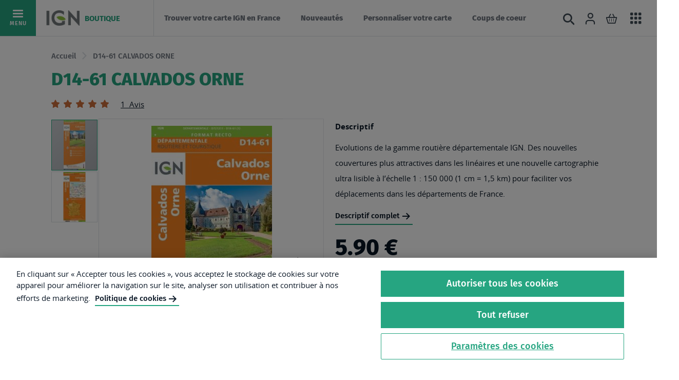

--- FILE ---
content_type: text/html; charset=UTF-8
request_url: https://boutique.ign.fr/cartes-routieres-d14-61-calvados-orne-9782758544098-1.html
body_size: 32403
content:
 <!doctype html><html lang="fr"><head prefix="og: http://ogp.me/ns# fb: http://ogp.me/ns/fb# product: http://ogp.me/ns/product#"> <!-- Début de la mention OneTrust de consentement aux cookies du domaine : boutique.ign.fr -->





<!-- Fin de la mention OneTrust de consentement aux cookies du domaine : boutique.ign.fr -->  <meta charset="utf-8"/>
<meta name="title" content="D14-61 CALVADOS  ORNE  CARTES ROUTIÈRES - IGN"/>
<meta name="description" content="Les cartes départementales IGN, à l’échelle du 1 : 150 000ème (1cm = 1,5 km) comportent toutes les informations routières et administratives du territoire "/>
<meta name="keywords" content="CARTES ROUTIÈRES, CARTES DÉPARTEMENTALES IGN, CARTES DÉPARTEMENTALES, IGN"/>
<meta name="robots" content="INDEX,FOLLOW"/>
<meta name="viewport" content="width=device-width, initial-scale=1"/>
<meta name="format-detection" content="telephone=no"/>
<title>D14-61 CALVADOS  ORNE  CARTES ROUTIÈRES - IGN</title>
<link  rel="stylesheet" type="text/css"  media="all" href="https://boutique.ign.fr/static/version1760609933/_cache/merged/67edb1e6364cb2ae4beac44ef5bb762f.min.css" />
<link  rel="stylesheet" type="text/css"  media="screen and (min-width: 768px)" href="https://boutique.ign.fr/static/version1760609933/frontend/ign/default/fr_FR/css/styles-l.min.css" />
<link  rel="stylesheet" type="text/css"  media="print" href="https://boutique.ign.fr/static/version1760609933/frontend/ign/default/fr_FR/css/print.min.css" />

<link rel="preload" as="font" crossorigin="anonymous" href="https://boutique.ign.fr/static/version1760609933/frontend/ign/default/fr_FR/fonts/opensans/light/opensans-300.woff2" />
<link rel="preload" as="font" crossorigin="anonymous" href="https://boutique.ign.fr/static/version1760609933/frontend/ign/default/fr_FR/fonts/opensans/regular/opensans-400.woff2" />
<link rel="preload" as="font" crossorigin="anonymous" href="https://boutique.ign.fr/static/version1760609933/frontend/ign/default/fr_FR/fonts/opensans/semibold/opensans-600.woff2" />
<link rel="preload" as="font" crossorigin="anonymous" href="https://boutique.ign.fr/static/version1760609933/frontend/ign/default/fr_FR/fonts/opensans/bold/opensans-700.woff2" />
<link rel="preload" as="font" crossorigin="anonymous" href="https://boutique.ign.fr/static/version1760609933/frontend/ign/default/fr_FR/fonts/Luma-Icons.woff2" />
<link  rel="canonical" href="https://boutique.ign.fr/cartes-routieres-d14-61-calvados-orne-9782758544098-1.html" />
<link  rel="icon" type="image/x-icon" href="https://boutique.ign.fr/media/favicon/websites/1/favicon_1.ico" />
<link  rel="shortcut icon" type="image/x-icon" href="https://boutique.ign.fr/media/favicon/websites/1/favicon_1.ico" />
<meta name="p:domain_verify" content="njUdLvtj8Q72eXfnTcVC3t7ZwVSOAxos"/>
<meta name="google-site-verification" content="N6RXAyMggEmA6udQEA4ZDQjA4kaJyUqX6J9TGJKJ6ks" />

<!-- TimeOne Prométhée mandatory assets -->
    <!-- TimeOne universal tag - DO NOT MODIFY --><!-- TimeOne universal tag end -->  <!-- Piwik --><!-- End Piwik Code -->       <meta name="app-version" content="2.6.3.0&#x20;02c997346f108974b308214d3fad3f327147babe"><meta name="app-revision" content="20251103083746Z"><meta name="app-date" content="2025-11-03&#x20;08&#x3A;36&#x3A;19">    <meta property="og:type" content="product" /><meta property="og:title" content="D14-61&#x20;CALVADOS&#x20;&#x20;ORNE&#x20;" /><meta property="og:image" content="https://boutique.ign.fr/media/catalog/product/cache/8edebf04ed003af7c664419d233b4f81/9/7/9782758544098_IGN_D721311_ED1_RECTO.JPEG" /><meta property="og:description" content="Evolutions&#x20;de&#x20;la&#x20;gamme&#x20;routi&amp;egrave&#x3B;re&#x20;d&amp;eacute&#x3B;partementale&#x20;IGN.&#x20;Des&#x20;nouvelles&#x20;couvertures&#x20;plus&#x20;attractives&#x20;dans&#x20;les&#x20;lin&amp;eacute&#x3B;aires&#x20;et&#x20;une&#x20;nouvelle&#x20;cartographie&#x20;ultra&#x20;lisible&#x20;&amp;agrave&#x3B;&#x20;l&amp;rsquo&#x3B;&amp;eacute&#x3B;chelle&#x20;1&#x20;&#x3A;&#x20;150&#x20;000&#x20;&#x28;1&#x20;cm&#x20;&#x3D;&#x20;1,5&#x20;km&#x29;&#x20;pour&#x20;faciliter&#x20;vos&#x20;d&amp;eacute&#x3B;placements&#x20;dans&#x20;les&#x20;d&amp;eacute&#x3B;partements&#x20;de&#x20;France." /><meta property="og:url" content="https://boutique.ign.fr/cartes-routieres-d14-61-calvados-orne-9782758544098-1.html" /> <meta property="product:price:amount" content="5.9"/> <meta property="product:price:currency" content="EUR"/> </head><body data-container="body" data-mage-init='{"loaderAjax": {}, "loader": { "icon": "https://boutique.ign.fr/static/version1760609933/frontend/ign/default/fr_FR/images/loader-2.gif"}}' id="html-body" class="ign-website catalog-product-view product-cartes-routieres-d14-61-calvados-orne-9782758544098-1 categorypath-cartes-cartes-tourisme-france-cartes-routieres-departementales-cartes-departementales category-cartes-departementales page-layout-product-full-width">             <div class="cookie-status-message" id="cookie-status">The store will not work correctly when cookies are disabled.</div>     <noscript><div class="message global noscript"><div class="content"><p><strong>Javascript est désactivé dans votre navigateur.</strong> <span> Pour une meilleure expérience sur notre site, assurez-vous d’activer JavaScript dans votre navigateur.</span></p></div></div></noscript>         <link rel="stylesheet" href='https://boutique.ign.fr/static/version1760609933/frontend/ign/default/fr_FR/IGN_SocialShare/css/shariff.complete.min.css' type='text/css'/>   <div class="widget block block-static-block"></div><header class="page-header"><div class="panel wrapper"><div class="panel header">  </div></div><div class="header content"> <a class="action skip contentarea" href="#contentarea"><span> Allez au contenu</span></a> <button type="button" data-action="toggle-nav" class="action nav-toggle" id="main-menu-toggle" aria-expanded="false" aria-controls="nav-sections" aria-haspopup="true"><span>Menu</span></button> <a class="logo" href="https://boutique.ign.fr/" aria-label="Retour à l'accueil IGN Boutique"><img class="svg-img" src="https://boutique.ign.fr/static/version1760609933/frontend/ign/default/fr_FR/images/logo.svg" alt="Retour à l'accueil IGN Boutique" aria-hidden="true" focusable="false" width="65" height="30" /><span>Boutique</span></a> <div class="header-shortlinks" data-mage-init='{"setShortlinks": {}}'><style>#html-body [data-pb-style=HQP76LV],#html-body [data-pb-style=RR33V8M]{background-position:left top;background-size:cover;background-repeat:no-repeat;background-attachment:scroll}#html-body [data-pb-style=RR33V8M]{justify-content:flex-start;display:flex;flex-direction:column}#html-body [data-pb-style=HQP76LV]{align-self:stretch}#html-body [data-pb-style=RTUMWV3]{display:flex;width:100%}#html-body [data-pb-style=X0UN5NM]{justify-content:flex-start;display:flex;flex-direction:column;background-position:left top;background-size:cover;background-repeat:no-repeat;background-attachment:scroll;width:100%;align-self:stretch}</style><div data-content-type="row" data-appearance="full-bleed" data-enable-parallax="0" data-parallax-speed="0.5" data-background-images="{}" data-background-type="image" data-video-loop="true" data-video-play-only-visible="true" data-video-lazy-load="true" data-video-fallback-src="" data-element="main" data-pb-style="RR33V8M"><div class="pagebuilder-column-group" data-background-images="{}" data-content-type="column-group" data-appearance="default" data-grid-size="12" data-element="main" data-pb-style="HQP76LV"><div class="pagebuilder-column-line" data-content-type="column-line" data-element="main" data-pb-style="RTUMWV3"><div class="pagebuilder-column" data-content-type="column" data-appearance="full-height" data-background-images="{}" data-element="main" data-pb-style="X0UN5NM"><div data-content-type="text" data-appearance="default" data-element="main"><ul>
<li> <span class="widget block block-category-link-inline"><a href="https://boutique.ign.fr/cartes/cartes-ign-france.html" title="Trouver votre carte IGN en France"><span>Trouver votre carte IGN en France</span></a></span></li>
<li><a tabindex="0" title="Nouveaut&eacute;s" href="/nouveautes.html?product_list_dir=desc">Nouveaut&eacute;s</a></li>
<li><a tabindex="0" title="Cr&eacute;er vos cartes IGN personnalis&eacute;es" href="/creez-votre-carte-ign-sur-mesure">Personnaliser votre carte</a></li>
<li><a tabindex="0" title="Coups de coeur" href="https://boutique.ign.fr/nos-coups-de-coeur" target="_blank" rel="noopener">Coups de coeur</a></li>
</ul></div></div></div></div></div></div>  <div role="search" class="block block-search"><button type="button" class="search-button" data-trigger="search-modal-content"><span>Rechercher</span></button> <div data-bind="mageInit: { 'Magento_Ui/js/modal/modal':{ 'type': 'popup', 'trigger': '[data-trigger=search-modal-content]', 'modalClass': 'modal-search', 'buttons': [], 'opened': function () { jQuery('input#search').focus(); } }}"><div class="block block-content"><div class="form-title">Saisissez votre recherche</div><p class="sr-only" aria-atomic="true" aria-live="assertive"><span class="suggestions-list-length-value">0</span>&nbsp; suggestions trouvées, utiliser les flèches haut et bas pour parcourir</p><form class="form minisearch" id="search_mini_form" action="https://boutique.ign.fr/catalogsearch/result/" method="get"><fieldset class="fieldset"><legend class="sr-only">Rechercher</legend><div class="field search"><label class="label" for="search" data-role="minisearch-label"><span>Rechercher</span></label> <div class="field-control"><div class="control"><input id="search" type="text" name="q" value="" class="input-text" maxlength="128" role="combobox" aria-haspopup="false" aria-autocomplete="both" aria-expanded="false" autocomplete="off" autofocus data-block="autocomplete-form" aria-owns="autocomplete-list"/><div id="search_autocomplete" class="search-autocomplete"></div></div><div class="actions"><button type="submit" title="Rechercher" class="action search" aria-label="Rechercher"><span>Rechercher</span></button></div></div></div></fieldset></form></div></div></div><ul class="header links">   <li class="link authorization-link"><a href="https://boutique.ign.fr/customer/account/login/referer/aHR0cHM6Ly9ib3V0aXF1ZS5pZ24uZnIvY2FydGVzLXJvdXRpZXJlcy1kMTQtNjEtY2FsdmFkb3Mtb3JuZS05NzgyNzU4NTQ0MDk4LTEuaHRtbA~~/" ><span> Connexion</span></a></li></ul> <div data-block="minicart" class="minicart-wrapper"><a class="action showcart" href="https://boutique.ign.fr/checkout/cart/" data-bind="scope: 'minicart_content'" aria-expanded="false" aria-haspopup="true" aria-controls="block-minicart-wrapper" role="button"><span class="text">Mon panier</span> <span class="counter qty empty" data-bind="css: { empty: !!getCartParam('summary_count') == false && !isLoading() }, blockLoader: isLoading"><span class="counter-number"><!-- ko text: getCartParam('summary_count') --><!-- /ko --></span> <span class="counter-label"><!-- ko if: getCartParam('summary_count') --><!-- ko text: getCartParam('summary_count') --><!-- /ko --><!-- ko i18n: 'items' --><!-- /ko --><!-- /ko --></span></span></a>  <div class="block block-minicart" id="block-minicart-wrapper" data-role="dropdownDialog" data-mage-init='{"dropdownDialog":{ "appendTo":"[data-block=minicart]", "triggerTarget":".showcart", "timeout": "2000", "closeOnMouseLeave": false, "closeOnEscape": true, "triggerClass":"active", "parentClass":"active", "buttons":[]}}'><div id="minicart-content-wrapper" role="menu" data-bind="scope: 'minicart_content'"><!-- ko template: getTemplate() --><!-- /ko --></div></div>  </div> <button type="button" class="megamenu" data-trigger="megamenu_content" ><span>Accès au mégamenu</span></button> <div style="display: none" data-bind="mageInit: { 'Magento_Ui/js/modal/modal':{ 'type': 'popup', 'title': '', 'trigger': '[data-trigger=megamenu_content]', 'buttons': [], 'modalClass': 'megamenu-modal' }}" ><ul class="megamenu" id="megamenuAccordion" data-mage-init='{ "megamenu": {} }' >
        <li class="megamenu__item univers--particulier">
                    <button class="megamenu__link is-active" type="button" data-toggle="collapse" data-target="#megamenu__collapse-0" aria-controls="megamenu__collapse-0" aria-expanded="false">
                <span class="icon-user" aria-hidden="true"></span>                <span class="megamenu__link-title">Portail particuliers</span>
                
                <span class="sr-only">Portail actif</span>            </button>

            <div class="collapse megamenu__collapse" id="megamenu__collapse-0" data-parent="#megamenuAccordion">
                <div class="megamenu__collapse-inner">
                    <div class="container-content">
    <div class="o-teaser-site__list">
                    <div class="o-teaser-site__item">
                <article class="m-teaser-site univers--particulier    ">

    <p class="m-teaser-site__title">
                <a href="https://boutique.ign.fr/" target="_blank">
                                <span class="m-teaser-site__title-text">Boutique</span>
            <span class="m-teaser-site__title-link">Voir le site</span>                </a>
            </p>

    
                                        <ul class="m-teaser-site__btn">
                                                <li>
                
                    <a href="https://boutique.ign.fr/" class="btn btn-sm btn--plain btn--univers-particulier " target="_blank">Trouver une carte                    </a>

                                    </li>
                                                                <li>
                
                    <a href="https://boutique.ign.fr/cac.html" class="btn btn-sm btn--ghost  btn--univers-particulier " target="_blank">Créer une carte personnalisée                    </a>

                                    </li>
                                                                <li>
                
                    <a href="https://boutique.ign.fr/applis-logiciels.html" class="btn btn-sm btn--ghost  btn--univers-particulier " target="_blank">Voir les applis de randonnée                    </a>

                                    </li>
                                    </ul>
    </article>
            </div>
                    <div class="o-teaser-site__item">
                <article class="m-teaser-site univers--particulier    ">

    <p class="m-teaser-site__title">
                <a href="https://remonterletemps.ign.fr/" target="_blank">
                                <span class="m-teaser-site__title-text">Remonter le temps</span>
            <span class="m-teaser-site__title-link">Voir le site</span>                </a>
            </p>

    
                                        <ul class="m-teaser-site__btn">
                                                <li>
                
                    <a href="https://remonterletemps.ign.fr/comparer/basic?x=2.347751&amp;y=48.852235&amp;z=14&amp;layer1=ORTHOIMAGERY.ORTHOPHOTOS.1950-1965&amp;layer2=ORTHOIMAGERY.ORTHOPHOTOS&amp;mode=vSlider" class="btn btn-sm btn--plain btn--univers-particulier " target="_blank">Comparer des cartes et des photos aériennes anciennes et actuelles                    </a>

                                    </li>
                                                                <li>
                
                    <a href="https://remonterletemps.ign.fr/telecharger?x=2.231116&amp;y=48.839308&amp;z=11&amp;layer=GEOGRAPHICALGRIDSYSTEMS.PLANIGNV2&amp;demat=DEMAT.PVA%24GEOPORTAIL%3ADEMAT%3BPHOTOS&amp;missionId=missions.5012704" class="btn btn-sm btn--ghost  btn--univers-particulier " target="_blank">Télécharger des clichés et des cartes historiques                    </a>

                                    </li>
                                    </ul>
    </article>
            </div>
                    <div class="o-teaser-site__item">
                <article class="m-teaser-site univers--particulier    ">

    <p class="m-teaser-site__title">
                <a href="https://www.geoportail.gouv.fr/" target="_blank">
                                <span class="m-teaser-site__title-text">Géoportail</span>
            <span class="m-teaser-site__title-link">Voir le site</span>                </a>
            </p>

    
                                        <ul class="m-teaser-site__btn">
                                                <li>
                
                    <a href="https://www.geoportail.gouv.fr/" class="btn btn-sm btn--plain btn--univers-particulier " target="_blank">Rechercher un lieu                    </a>

                                    </li>
                                                                <li>
                
                    <a href="https://www.geoportail.gouv.fr/carte?c=3.2378515646577615%2C46.961921400462785&amp;z=6&amp;l0=GEOGRAPHICALGRIDSYSTEMS.MAPS.SCAN-EXPRESS.STANDARD%3A%3AGEOPORTAIL%3AOGC%3AWMTS%281%29&amp;l1=ORTHOIMAGERY.ORTHOPHOTOS%3A%3AGEOPORTAIL%3AOGC%3AWMTS%281%29&amp;permalink=yes" class="btn btn-sm btn--ghost  btn--univers-particulier " target="_blank">Visualiser des données                    </a>

                                    </li>
                                    </ul>
    </article>
            </div>
                    <div class="o-teaser-site__item">
                <article class="m-teaser-site univers--particulier    ">

    <p class="m-teaser-site__title">
                <a href="http://www.ign.fr/minecraft" target="_blank">
                                <span class="m-teaser-site__title-text">Minecraft® à la carte</span>
            <span class="m-teaser-site__title-link">Voir le site</span>                </a>
            </p>

    
                                        <p class="m-teaser-site__btn">
                            
                    <a href="http://www.ign.fr/minecraft" class="btn btn-sm btn--plain btn--univers-particulier " target="_blank">Générer une carte Minecraft®                    </a>

                                    </p>
    </article>
            </div>
                    <div class="o-teaser-site__item">
                <article class="m-teaser-site univers--particulier    ">

    <p class="m-teaser-site__title">
                <a href="https://geodata-paris.fr/fr" target="_blank">
                                <span class="m-teaser-site__title-text">École Géodata Paris</span>
            <span class="m-teaser-site__title-link">Voir le site</span>                </a>
            </p>

    
                                        <ul class="m-teaser-site__btn">
                                                <li>
                
                    <a href="https://geodata-paris.fr/fr" class="btn btn-sm btn--plain btn--univers-particulier " target="_blank">Découvrir l'école                    </a>

                                    </li>
                                                                <li>
                
                    <a href="https://geodata-paris.fr/fr/formations/formation-initiale" class="btn btn-sm btn--ghost  btn--univers-particulier " target="_blank">Voir l'offre de formation                    </a>

                                    </li>
                                    </ul>
    </article>
            </div>
            </div>
</div>

                    <div class="container-content">
    <div class="o-banner o-banner--bg">
                  <a class="o-banner__inner" href="/telechargez-application-cartographique-cartes-ign" target="_self">
        
            <div class="o-banner__inner--smaller">
                
                
                                <div class="o-banner__desc"><h2>L'application gratuite pour découvrir la France autrement</h2></div>
                
                                <div class="o-banner__btn">
                    <span class="
                      btn
                      btn-active-effect
                      btn-width--lg
                       btn--plain                       btn--univers-particulier                     ">Téléchargez Cartes IGN                    </span>
                </div>
                            </div>

                </a>
        
                <div class="m-media-background">
    <img src="https://www.ign.fr/files/default/styles/980_400/public/2024-10/CartesIGN_1200x400_version%20flyer%20_1.jpg?itok=wByTp1o8" alt="">
</div>
            </div>
</div>
                </div>
            </div>
            </li>
        <li class="megamenu__item univers--professionnel">
                    <button class="megamenu__link" type="button" data-toggle="collapse" data-target="#megamenu__collapse-1" aria-controls="megamenu__collapse-1" aria-expanded="false">
                <span class="icon-pro" aria-hidden="true"></span>                <span class="megamenu__link-title">Portail professionnels</span>
                
                            </button>

            <div class="collapse megamenu__collapse" id="megamenu__collapse-1" data-parent="#megamenuAccordion">
                <div class="megamenu__collapse-inner">
                    <div class="container-content">
    <div class="o-teaser-site__list">
                    <div class="o-teaser-site__item">
                <article class="m-teaser-site bg-univers-professionnel-primary univers--professionnel    ">

    <p class="m-teaser-site__title">
                <a href="https://geoservices.ign.fr/" target="_blank">
                                <span class="m-teaser-site__title-text">Géoservices</span>
            <span class="m-teaser-site__title-link">Voir le site</span>                </a>
            </p>

    
                                        <ul class="m-teaser-site__btn">
                                                <li>
                
                    <a href="https://geoservices.ign.fr/telechargement" class="btn btn-sm btn--plain btn--white " target="_blank">Télécharger les jeux de données de référence                    </a>

                                    </li>
                                                                <li>
                
                    <a href="https://geoservices.ign.fr/documentation" class="btn btn-sm btn--ghost  btn--white " target="_blank">Accéder à la documentation                    </a>

                                    </li>
                                                                <li>
                
                    <a href="https://geoservices.ign.fr/bascule-vers-la-geoplateforme" class="btn btn-sm btn--ghost  btn--white " target="_blank">Se préparer à la bascule vers l'infrastructure Géoplateforme                    </a>

                                    </li>
                                    </ul>
    </article>
            </div>
                    <div class="o-teaser-site__item">
                <article class="m-teaser-site univers--professionnel    ">

    <p class="m-teaser-site__title">
                <a href="https://espacecollaboratif.ign.fr/" target="_blank">
                                <span class="m-teaser-site__title-text">Espace collaboratif</span>
            <span class="m-teaser-site__title-link">Voir le site</span>                </a>
            </p>

    
                                        <ul class="m-teaser-site__btn">
                                                <li>
                
                    <a href="https://espacecollaboratif.ign.fr/georem/add" class="btn btn-sm btn--plain btn--univers-professionnel " target="_blank">Créer un signalement                    </a>

                                    </li>
                                                                <li>
                
                    <a href="https://espacecollaboratif.ign.fr/georem/" class="btn btn-sm btn--ghost  btn--univers-professionnel " target="_blank">Parcourir les signalements                    </a>

                                    </li>
                                    </ul>
    </article>
            </div>
                    <div class="o-teaser-site__item">
                <article class="m-teaser-site univers--professionnel    ">

    <p class="m-teaser-site__title">
                <a href="https://macarte.ign.fr/" target="_blank">
                                <span class="m-teaser-site__title-text">Ma Carte</span>
            <span class="m-teaser-site__title-link">Voir le site</span>                </a>
            </p>

    
                                        <ul class="m-teaser-site__btn">
                                                <li>
                
                    <a href="https://macarte.ign.fr/edition/carte/" class="btn btn-sm btn--plain btn--univers-professionnel " target="_blank">Créer une carte                    </a>

                                    </li>
                                                                <li>
                
                    <a href="https://macarte.ign.fr/edition/adresses/" class="btn btn-sm btn--ghost  btn--univers-professionnel " target="_blank">Localiser des adresses                    </a>

                                    </li>
                                    </ul>
    </article>
            </div>
                    <div class="o-teaser-site__item">
                <article class="m-teaser-site univers--professionnel    ">

    <p class="m-teaser-site__title">
                <a href="https://geodesie.ign.fr/" target="_blank">
                                <span class="m-teaser-site__title-text">Géodésie</span>
            <span class="m-teaser-site__title-link">Voir le site</span>                </a>
            </p>

    
                                        <ul class="m-teaser-site__btn">
                                                <li>
                
                    <a href="https://geodesie.ign.fr/fiches/index.php?module=e&amp;action=visugeod" class="btn btn-sm btn--plain btn--univers-professionnel " target="_blank">Accéder au serveur de fiches géodésiques                    </a>

                                    </li>
                                                                <li>
                
                    <a href="http://rgp.ign.fr/" class="btn btn-sm btn--ghost  btn--univers-professionnel " target="_blank">Visualiser le Réseau GNSS permanent                    </a>

                                    </li>
                                                                <li>
                
                    <a href="https://geodesie.ign.fr/index.php?page=circe" class="btn btn-sm btn--ghost  btn--univers-professionnel " target="_blank">Convertir des coordonnées avec Circé                    </a>

                                    </li>
                                    </ul>
    </article>
            </div>
                    <div class="o-teaser-site__item">
                <article class="m-teaser-site univers--professionnel    ">

    <p class="m-teaser-site__title">
                <a href="https://inventaire-forestier.ign.fr/" target="_blank">
                                <span class="m-teaser-site__title-text">Inventaire forestier</span>
            <span class="m-teaser-site__title-link">Voir le site</span>                </a>
            </p>

    
                                        <ul class="m-teaser-site__btn">
                                                <li>
                
                    <a href="https://inventaire-forestier.ign.fr/spip.php?rubrique257=" class="btn btn-sm btn--plain btn--univers-professionnel " target="_blank">Découvrir l'expertise forestière IGN                    </a>

                                    </li>
                                                                <li>
                
                    <a href="https://inventaire-forestier.ign.fr/spip.php?rubrique250=" class="btn btn-sm btn--ghost  btn--univers-professionnel " target="_blank">Accéder aux résultats d'inventaire                    </a>

                                    </li>
                                                                <li>
                
                    <a href="https://foret.ign.fr/IGD/" class="btn btn-sm btn--ghost  btn--univers-professionnel " target="_blank">Consulter les indicateurs de gestion durable                    </a>

                                    </li>
                                    </ul>
    </article>
            </div>
                    <div class="o-teaser-site__item">
                <article class="m-teaser-site univers--professionnel    ">

    <p class="m-teaser-site__title">
                <a href="https://espace-revendeurs.ign.fr/" target="_blank">
                                <span class="m-teaser-site__title-text">Espace revendeurs</span>
            <span class="m-teaser-site__title-link">Voir le site</span>                </a>
            </p>

    
                                        <ul class="m-teaser-site__btn">
                                                <li>
                
                    <a href="https://espace-revendeurs.ign.fr/nouveaux" class="btn btn-sm btn--plain btn--univers-professionnel " target="_blank">Découvrir les nouveautés IGN                    </a>

                                    </li>
                                                                <li>
                
                    <a href="https://espace-revendeurs.ign.fr/rayonnage/" class="btn btn-sm btn--ghost  btn--univers-professionnel " target="_blank">Constituer un rayon IGN                    </a>

                                    </li>
                                    </ul>
    </article>
            </div>
                    <div class="o-teaser-site__item">
                <article class="m-teaser-site univers--professionnel    ">

    <p class="m-teaser-site__title">
                <a href="https://geodata-paris.fr" target="_blank">
                                <span class="m-teaser-site__title-text">Géodata Paris, l'école des ingénieurs géographes</span>
            <span class="m-teaser-site__title-link">Voir le site</span>                </a>
            </p>

    
                                        <p class="m-teaser-site__btn">
                            
                    <a href="https://geodata-paris.fr/fr/formations/formation-professionnelle" class="btn btn-sm btn--plain btn--univers-professionnel " target="_blank">Voir les formations professionnelles                    </a>

                                    </p>
    </article>
            </div>
                    <div class="o-teaser-site__item">
                <article class="m-teaser-site bg-univers-carto-primary univers--professionnel    ">

    <p class="m-teaser-site__title">
                <a href="/carto" target="_self">
                                <span class="m-teaser-site__title-text">Portail carto</span>
            <span class="m-teaser-site__title-link">Accéder au portail</span>                </a>
            </p>

    
                                        <p class="m-teaser-site__btn">
                            
                    <a href="/carto" class="btn btn-sm btn--plain btn--white " target="_self">Découvrir tous les services carto                    </a>

                                    </p>
    </article>
            </div>
            </div>
</div>

                    <div class="container-content">
    <div class="o-banner o-banner--bg">
                  <a class="o-banner__inner" href="/telechargez-application-cartographique-cartes-ign" target="_blank">
        
            <div class="o-banner__inner--smaller">
                
                
                                <div class="o-banner__desc"><h2>Cartes IGN, l'application mobile gratuite pour découvrir la France autrement</h2></div>
                
                                <div class="o-banner__btn">
                    <span class="
                      btn
                      btn-active-effect
                      btn-width--lg
                       btn--ghost                        btn--white                     ">Téléchargez l'application Cartes IGN<span class="icon-external-link" aria-hidden="true"></span>                    </span>
                </div>
                            </div>

                </a>
        
                <div class="m-media-background">
    <img src="https://www.ign.fr/files/default/styles/980_400/public/2024-10/CartesIGN_1200x400_version%20flyer%20.jpg?itok=CReuDMgT" alt="">
</div>
            </div>
</div>
                </div>
            </div>
            </li>
        <li class="megamenu__item univers--carto">
                    <button class="megamenu__link" type="button" data-toggle="collapse" data-target="#megamenu__collapse-2" aria-controls="megamenu__collapse-2" aria-expanded="false">
                <span class="icon-map" aria-hidden="true"></span>                <span class="megamenu__link-title">Portail carto</span>
                
                            </button>

            <div class="collapse megamenu__collapse" id="megamenu__collapse-2" data-parent="#megamenuAccordion">
                <div class="megamenu__collapse-inner">
                    <div class="container-content">
    <div class="o-teaser-site__list">
                    <div class="o-teaser-site__item">
                <article class="m-teaser-site bg-univers-carto-primary univers--carto    ">

    <p class="m-teaser-site__title">
                <a href="https://www.geoportail.gouv.fr/" target="_blank">
                                <span class="m-teaser-site__title-text">Géoportail</span>
            <span class="m-teaser-site__title-link">Voir le site</span>                </a>
            </p>

    
                                        <ul class="m-teaser-site__btn">
                                                <li>
                
                    <a href="https://www.geoportail.gouv.fr/" class="btn btn-sm btn--plain btn--white " target="_blank">Rechercher un lieu                    </a>

                                    </li>
                                                                <li>
                
                    <a href="https://www.geoportail.gouv.fr/carte?c=3.2378515646577615%2C46.961921400462785&amp;z=6&amp;l0=GEOGRAPHICALGRIDSYSTEMS.MAPS.SCAN-EXPRESS.STANDARD%3A%3AGEOPORTAIL%3AOGC%3AWMTS%281%29&amp;l1=ORTHOIMAGERY.ORTHOPHOTOS%3A%3AGEOPORTAIL%3AOGC%3AWMTS%281%29&amp;permalink=yes" class="btn btn-sm btn--ghost  btn--white " target="_blank">Visualiser des données                    </a>

                                    </li>
                                                                <li>
                
                    <a href="https://www.geoportail.gouv.fr/" class="btn btn-sm btn--ghost  btn--white " target="_blank">Créer et partager une carte                    </a>

                                    </li>
                                    </ul>
    </article>
            </div>
                    <div class="o-teaser-site__item">
                <article class="m-teaser-site univers--carto    ">

    <p class="m-teaser-site__title">
                <a href="https://geoservices.ign.fr/" target="_blank">
                                <span class="m-teaser-site__title-text">Géoservices</span>
            <span class="m-teaser-site__title-link">Voir le site</span>                </a>
            </p>

    
                                        <ul class="m-teaser-site__btn">
                                                <li>
                
                    <a href="https://geoservices.ign.fr/telechargement" class="btn btn-sm btn--plain btn--univers-carto " target="_blank">Télécharger les jeux de données de référence                    </a>

                                    </li>
                                                                <li>
                
                    <a href="https://geoservices.ign.fr/documentation" class="btn btn-sm btn--ghost  btn--univers-carto " target="_blank">Accéder à la documentation                    </a>

                                    </li>
                                    </ul>
    </article>
            </div>
                    <div class="o-teaser-site__item">
                <article class="m-teaser-site univers--carto    ">

    <p class="m-teaser-site__title">
                <a href="https://espacecollaboratif.ign.fr/" target="_blank">
                                <span class="m-teaser-site__title-text">Espace collaboratif</span>
            <span class="m-teaser-site__title-link">Voir le site</span>                </a>
            </p>

    
                                        <ul class="m-teaser-site__btn">
                                                <li>
                
                    <a href="https://espacecollaboratif.ign.fr/georem/add" class="btn btn-sm btn--plain btn--univers-carto " target="_blank">Créer un signalement                    </a>

                                    </li>
                                                                <li>
                
                    <a href="https://espacecollaboratif.ign.fr/georem/" class="btn btn-sm btn--ghost  btn--univers-carto " target="_blank">Parcourir les signalements                    </a>

                                    </li>
                                    </ul>
    </article>
            </div>
                    <div class="o-teaser-site__item">
                <article class="m-teaser-site univers--carto    ">

    <p class="m-teaser-site__title">
                <a href="https://foret.ign.fr/" target="_blank">
                                <span class="m-teaser-site__title-text">Observatoire des forêts françaises</span>
            <span class="m-teaser-site__title-link">Voir le site</span>                </a>
            </p>

    
                                        <ul class="m-teaser-site__btn">
                                                <li>
                
                    <a href="https://foret.ign.fr/carte" class="btn btn-sm btn--plain btn--univers-carto " target="_blank">Voir les données cartographiques                    </a>

                                    </li>
                                                                <li>
                
                    <a href="https://foret.ign.fr/catalogue" class="btn btn-sm btn--ghost  btn--univers-carto " target="_blank">Accéder au catalogue des ressources                    </a>

                                    </li>
                                    </ul>
    </article>
            </div>
                    <div class="o-teaser-site__item">
                <article class="m-teaser-site univers--carto    ">

    <p class="m-teaser-site__title">
                <a href="https://remonterletemps.ign.fr/" target="_blank">
                                <span class="m-teaser-site__title-text">Remonter le temps</span>
            <span class="m-teaser-site__title-link">Voir le site</span>                </a>
            </p>

    
                                        <ul class="m-teaser-site__btn">
                                                <li>
                
                    <a href="https://remonterletemps.ign.fr/comparer/basic?x=2.297415&amp;y=48.856332&amp;z=13&amp;layer1=ORTHOIMAGERY.ORTHOPHOTOS&amp;layer2=GEOGRAPHICALGRIDSYSTEMS.CASSINI&amp;mode=vSlider" class="btn btn-sm btn--plain btn--univers-carto " target="_blank">Comparer des cartes et des photos aériennes anciennes et actuelles                    </a>

                                    </li>
                                                                <li>
                
                    <a href="https://remonterletemps.ign.fr/telecharger?x=2.231116&amp;y=48.839308&amp;z=11&amp;layer=GEOGRAPHICALGRIDSYSTEMS.PLANIGNV2&amp;demat=DEMAT.PVA%24GEOPORTAIL%3ADEMAT%3BPHOTOS&amp;missionId=missions.5012704" class="btn btn-sm btn--ghost  btn--univers-carto " target="_blank">Télécharger des clichés et des cartes historiques                    </a>

                                    </li>
                                    </ul>
    </article>
            </div>
                    <div class="o-teaser-site__item">
                <article class="m-teaser-site univers--carto    ">

    <p class="m-teaser-site__title">
                <a href="/le-patrimoine-geographique-portee-de-clic" target="_blank">
                                <span class="m-teaser-site__title-text">Consultation du patrimoine</span>
            <span class="m-teaser-site__title-link">Voir le site</span>                </a>
            </p>

    
                                        <ul class="m-teaser-site__btn">
                                                <li>
                
                    <a href="https://remonterletemps.ign.fr/" class="btn btn-sm btn--plain btn--univers-carto " target="_blank">Consulter en ligne                    </a>

                                    </li>
                                                                <li>
                
                    <a href="/commander-une-carte" class="btn btn-sm btn--ghost  btn--univers-carto " target="_blank">Commander une carte                    </a>

                                    </li>
                                                                <li>
                
                    <a href="/commander-une-photographie" class="btn btn-sm btn--ghost  btn--univers-carto " target="_blank">Commander une photographie                    </a>

                                    </li>
                                    </ul>
    </article>
            </div>
                    <div class="o-teaser-site__item">
                <article class="m-teaser-site univers--carto    ">

    <p class="m-teaser-site__title">
                <a href="https://macarte.ign.fr/" target="_blank">
                                <span class="m-teaser-site__title-text">Ma carte</span>
            <span class="m-teaser-site__title-link">Voir le site</span>                </a>
            </p>

    
                                        <ul class="m-teaser-site__btn">
                                                <li>
                
                    <a href="https://macarte.ign.fr/" class="btn btn-sm btn--plain btn--univers-carto " target="_blank">Créer une carte numérique                    </a>

                                    </li>
                                                                <li>
                
                    <a href="https://macarte.ign.fr/edition/adresses/" class="btn btn-sm btn--ghost  btn--univers-carto " target="_blank">Localiser des adresses                    </a>

                                    </li>
                                    </ul>
    </article>
            </div>
                    <div class="o-teaser-site__item">
                <article class="m-teaser-site bg-univers-carto-primary univers--carto    ">

    <p class="m-teaser-site__title">
                <a href="/carto" target="_self">
                                <span class="m-teaser-site__title-text">Portail carto</span>
            <span class="m-teaser-site__title-link">Accéder au portail</span>                </a>
            </p>

    
                                        <p class="m-teaser-site__btn">
                            
                    <a href="/carto" class="btn btn-sm btn--plain btn--white " target="_self">Découvrir tous les services carto                    </a>

                                    </p>
    </article>
            </div>
            </div>
</div>

                    <div class="container-content">
    <div class="o-banner o-banner--bg">
                  <a class="o-banner__inner" href="/telechargez-application-cartographique-cartes-ign" target="_blank">
        
            <div class="o-banner__inner--smaller">
                
                
                                <div class="o-banner__desc"><h2>Cartes IGN, l'application mobile gratuite pour découvrir la France autrement</h2></div>
                
                                <div class="o-banner__btn">
                    <span class="
                      btn
                      btn-active-effect
                      btn-width--lg
                       btn--ghost                        btn--white                     ">Téléchargez l'application Cartes IGN<span class="icon-external-link" aria-hidden="true"></span>                    </span>
                </div>
                            </div>

                </a>
        
                <div class="m-media-background">
    <img src="https://www.ign.fr/files/default/styles/980_400/public/2024-10/CartesIGN_1200x400_version%20flyer%20.jpg?itok=CReuDMgT" alt="">
</div>
            </div>
</div>
                </div>
            </div>
            </li>
        <li class="megamenu__item univers--institut">
                    <a class="megamenu__link" href="/portail" target="_self">
                <span class="icon-ecosystem" aria-hidden="true"></span>                <span class="megamenu__link-title">Portail IGN</span>
                
                            </a>
            </li>
    </ul></div></div></header><main class="page-wrapper-wrapper">  <div id="nav-sections" class="sections nav-sections" role="dialog" aria-labelledby="sections_label" aria-modal="true"> <div class="button-close-container"><button type="button" class="action close"><span>Fermer le menu</span></button></div><div class="sr-only" id="sections_label">Menu principal</div><div class="section-items nav-sections-items" data-mage-init='{"tabs":{"openedState":"active"}}'>  <div class="section-item-content nav-sections-item-content" id="store.menu">  <nav class="navigation" data-action="navigation" aria-labelledby="main-menu-toggle" role="navigation" id="main-menu"><ul data-mage-init='{"menu":{"responsive":true, "expanded":true, "position":{"my":"left top","at":"left bottom"}}}'><li  class="level0 nav-1 category-item first level-top parent"><a href="https://boutique.ign.fr/top-25seriebleue.html"  class="level-top" ><span>TOP Rando 25 et Série Bleue</span></a><ul class="level0 submenu"><li  class="level1 nav-1-1 category-item first"><a href="https://boutique.ign.fr/top-25seriebleue/top-25seriebleue-france.html" ><span>TOP Rando 25 et Série Bleue France</span></a></li><li  class="level1 nav-1-2 category-item"><a href="https://boutique.ign.fr/top-25seriebleue/top-25resistantes-france.html" ><span>TOP Rando 25 Résistantes France</span></a></li><li  class="level1 nav-1-3 category-item"><a href="https://boutique.ign.fr/top-25seriebleue/top-25pack-gr.html" ><span>Packs TOP Rando 25 GR®</span></a></li><li  class="level1 nav-1-4 category-item"><a href="https://boutique.ign.fr/top-25seriebleue/mini-top-25.html" ><span>Minis TOP 25</span></a></li><li  class="level1 nav-1-5 category-item last"><a href="https://boutique.ign.fr/top-25seriebleue/top-25outremer.html" ><span>TOP 25 Outre-mer</span></a></li></ul></li><li  class="level0 nav-2 category-item level-top parent"><a href="https://boutique.ign.fr/cac.html"  class="level-top" ><span>Carte à la carte</span></a><ul class="level0 submenu"><li  class="level1 nav-2-1 category-item first"><a href="https://boutique.ign.fr/cac/cac-grand-public.html" ><span>Carte à la carte - Grand public</span></a></li><li  class="level1 nav-2-2 category-item"><a href="https://boutique.ign.fr/cac/cac-poster.html" ><span>Poster à la carte</span></a></li><li  class="level1 nav-2-3 category-item last"><a href="https://boutique.ign.fr/cac/cac-reve.html" ><span>Carte à la carte - Revente et événementiel</span></a></li></ul></li><li  class="level0 nav-3 category-item has-active level-top parent"><a href="https://boutique.ign.fr/cartes.html"  class="level-top" ><span>Cartes</span></a><ul class="level0 submenu"><li  class="level1 nav-3-1 category-item first parent"><a href="https://boutique.ign.fr/cartes/cartes-randonnee-france.html" ><span>Cartes randonnée France</span></a><ul class="level1 submenu"><li  class="level2 nav-3-1-1 category-item first"><a href="https://boutique.ign.fr/cartes/cartes-randonnee-france/top25-seriebleue.html" ><span>TOP Rando 25 et Série Bleue France</span></a></li><li  class="level2 nav-3-1-2 category-item"><a href="https://boutique.ign.fr/cartes/cartes-randonnee-france/top25-resistantes.html" ><span>TOP Rando 25 Résistantes France</span></a></li><li  class="level2 nav-3-1-3 category-item"><a href="https://boutique.ign.fr/cartes/cartes-randonnee-france/top25-pack-gr.html" ><span>Packs TOP Rando 25 GR®</span></a></li><li  class="level2 nav-3-1-4 category-item"><a href="https://boutique.ign.fr/cartes/cartes-randonnee-france/mini-top25.html" ><span>Minis TOP 25</span></a></li><li  class="level2 nav-3-1-5 category-item"><a href="https://boutique.ign.fr/cartes/cartes-randonnee-france/top25-outremer.html" ><span>TOP 25 Outre-mer</span></a></li><li  class="level2 nav-3-1-6 category-item"><a href="https://boutique.ign.fr/cartes/cartes-randonnee-france/top75.html" ><span>TOP Rando 75</span></a></li><li  class="level2 nav-3-1-7 category-item"><a href="https://boutique.ign.fr/cartes/cartes-randonnee-france/cartes-randonnee-didier-richard.html" ><span>Didier Richard</span></a></li><li  class="level2 nav-3-1-8 category-item last"><a href="https://boutique.ign.fr/cartes/cartes-randonnee-france/cartes-randonnee-rando-editions.html" ><span>Rando Editions</span></a></li></ul></li><li  class="level1 nav-3-2 category-item has-active parent"><a href="https://boutique.ign.fr/cartes/cartes-tourisme-france.html" ><span>Cartes tourisme France</span></a><ul class="level1 submenu"><li  class="level2 nav-3-2-1 category-item first"><a href="https://boutique.ign.fr/cartes/cartes-tourisme-france/top100.html" ><span>TOP Tourisme 100</span></a></li><li  class="level2 nav-3-2-2 category-item"><a href="https://boutique.ign.fr/cartes/cartes-tourisme-france/top250.html" ><span>TOP Tourisme 250</span></a></li><li  class="level2 nav-3-2-3 category-item"><a href="https://boutique.ign.fr/cartes/cartes-tourisme-france/decouverte-velo.html" ><span>TOP Vélo</span></a></li><li  class="level2 nav-3-2-4 category-item"><a href="https://boutique.ign.fr/cartes/cartes-tourisme-france/decouverte-chemins.html" ><span>TOP Itinérance</span></a></li><li  class="level2 nav-3-2-5 category-item"><a href="https://boutique.ign.fr/cartes/cartes-tourisme-france/decouverte-france.html" ><span>TOP Tourisme France</span></a></li><li  class="level2 nav-3-2-6 category-item"><a href="https://boutique.ign.fr/cartes/cartes-tourisme-france/decouverte-exception.html" ><span>Découverte des lieux d&#039;exception</span></a></li><li  class="level2 nav-3-2-7 category-item"><a href="https://boutique.ign.fr/cartes/cartes-tourisme-france/decouverte-outremer.html" ><span>Découverte de l&#039;outre-mer</span></a></li><li  class="level2 nav-3-2-8 category-item has-active"><a href="https://boutique.ign.fr/cartes/cartes-tourisme-france/cartes-routieres-departementales.html" ><span>Cartes départementales</span></a></li><li  class="level2 nav-3-2-9 category-item last"><a href="https://boutique.ign.fr/cartes/cartes-tourisme-france/evenement.html" ><span>Evénement</span></a></li></ul></li><li  class="level1 nav-3-3 category-item"><a href="https://boutique.ign.fr/cartes/cartes-minis.html" ><span>Cartes minis</span></a></li><li  class="level1 nav-3-4 category-item"><a href="https://boutique.ign.fr/cartes/cartes-outremer.html" ><span>Cartes outre-mer</span></a></li><li  class="level1 nav-3-5 category-item parent"><a href="https://boutique.ign.fr/cartes/cartes-tourisme-etranger.html" ><span>Cartes tourisme étranger</span></a><ul class="level1 submenu"><li  class="level2 nav-3-5-1 category-item first"><a href="https://boutique.ign.fr/cartes/cartes-tourisme-etranger/decouverte-pays-monde.html" ><span>Découverte des pays du monde</span></a></li><li  class="level2 nav-3-5-2 category-item"><a href="https://boutique.ign.fr/cartes/cartes-tourisme-etranger/decouverte-regions-monde.html" ><span>Découverte des régions du monde</span></a></li><li  class="level2 nav-3-5-3 category-item last"><a href="https://boutique.ign.fr/cartes/cartes-tourisme-etranger/decouverte-villes-monde.html" ><span>Découverte des villes du monde</span></a></li></ul></li><li  class="level1 nav-3-6 category-item"><a href="https://boutique.ign.fr/cartes/cartes-aeronautiques.html" ><span>Cartes aéronautiques</span></a></li><li  class="level1 nav-3-7 category-item"><a href="https://boutique.ign.fr/cartes/atlas-routier.html" ><span>Atlas routiers</span></a></li><li  class="level1 nav-3-8 category-item last"><a href="https://boutique.ign.fr/cartes/voyageentrain.html" ><span>Voyage en train</span></a></li></ul></li><li  class="level0 nav-4 category-item level-top parent"><a href="https://boutique.ign.fr/guides-livres.html"  class="level-top" ><span>Guides et livres</span></a><ul class="level0 submenu"><li  class="level1 nav-4-1 category-item first"><a href="https://boutique.ign.fr/guides-livres/topoguides-ffrandonnee.html" ><span>Topoguides FFrandonnée</span></a></li><li  class="level1 nav-4-2 category-item"><a href="https://boutique.ign.fr/guides-livres/guides-livres-randonnee-france.html" ><span>Randonnée France</span></a></li><li  class="level1 nav-4-3 category-item"><a href="https://boutique.ign.fr/guides-livres/guides-livres-tourisme-france.html" ><span>Tourisme France</span></a></li><li  class="level1 nav-4-4 category-item"><a href="https://boutique.ign.fr/guides-livres/guides-livres-randonnee-etranger.html" ><span>Randonnée étranger</span></a></li><li  class="level1 nav-4-5 category-item"><a href="https://boutique.ign.fr/guides-livres/guides-livres-tourisme-etranger.html" ><span>Tourisme étranger</span></a></li><li  class="level1 nav-4-6 category-item"><a href="https://boutique.ign.fr/guides-livres/guides-sport-nature.html" ><span>Sport et nature</span></a></li><li  class="level1 nav-4-7 category-item"><a href="https://boutique.ign.fr/guides-livres/guides-velo-vtt.html" ><span>Vélo et VTT</span></a></li><li  class="level1 nav-4-8 category-item"><a href="https://boutique.ign.fr/guides-livres/livres-carnets-voyage.html" ><span>Carnets de voyage</span></a></li><li  class="level1 nav-4-9 category-item last"><a href="https://boutique.ign.fr/guides-livres/guides-livres-beaux-livres.html" ><span>Beaux livres</span></a></li></ul></li><li  class="level0 nav-5 category-item level-top parent"><a href="https://boutique.ign.fr/reliefs-posters-globes.html"  class="level-top" ><span>Reliefs, posters, globes</span></a><ul class="level0 submenu"><li  class="level1 nav-5-1 category-item first"><a href="https://boutique.ign.fr/reliefs-posters-globes/cartes-relief.html" ><span>Cartes en relief</span></a></li><li  class="level1 nav-5-2 category-item"><a href="https://boutique.ign.fr/reliefs-posters-globes/posters.html" ><span>Posters</span></a></li><li  class="level1 nav-5-3 category-item"><a href="https://boutique.ign.fr/reliefs-posters-globes/poster-cac.html" ><span>Poster à la carte</span></a></li><li  class="level1 nav-5-4 category-item last"><a href="https://boutique.ign.fr/reliefs-posters-globes/globes.html" ><span>Globes</span></a></li></ul></li><li  class="level0 nav-6 category-item last level-top parent"><a href="https://boutique.ign.fr/applis-logiciels.html"  class="level-top" ><span>Appli mobile Cartes IGN</span></a><ul class="level0 submenu"><li  class="level1 nav-6-1 category-item first last"><a href="https://boutique.ign.fr/applis-logiciels/application-mobile-cartes-ign.html" ><span>Application mobile Cartes IGN</span></a></li></ul></li></ul></nav> <div class="header-shortlinks" data-mage-init='{"setShortlinks": {}}'><style>#html-body [data-pb-style=HQP76LV],#html-body [data-pb-style=RR33V8M]{background-position:left top;background-size:cover;background-repeat:no-repeat;background-attachment:scroll}#html-body [data-pb-style=RR33V8M]{justify-content:flex-start;display:flex;flex-direction:column}#html-body [data-pb-style=HQP76LV]{align-self:stretch}#html-body [data-pb-style=RTUMWV3]{display:flex;width:100%}#html-body [data-pb-style=X0UN5NM]{justify-content:flex-start;display:flex;flex-direction:column;background-position:left top;background-size:cover;background-repeat:no-repeat;background-attachment:scroll;width:100%;align-self:stretch}</style><div data-content-type="row" data-appearance="full-bleed" data-enable-parallax="0" data-parallax-speed="0.5" data-background-images="{}" data-background-type="image" data-video-loop="true" data-video-play-only-visible="true" data-video-lazy-load="true" data-video-fallback-src="" data-element="main" data-pb-style="RR33V8M"><div class="pagebuilder-column-group" data-background-images="{}" data-content-type="column-group" data-appearance="default" data-grid-size="12" data-element="main" data-pb-style="HQP76LV"><div class="pagebuilder-column-line" data-content-type="column-line" data-element="main" data-pb-style="RTUMWV3"><div class="pagebuilder-column" data-content-type="column" data-appearance="full-height" data-background-images="{}" data-element="main" data-pb-style="X0UN5NM"><div data-content-type="text" data-appearance="default" data-element="main"><ul>
<li> <span class="widget block block-category-link-inline"><a href="https://boutique.ign.fr/cartes/cartes-ign-france.html" title="Trouver votre carte IGN en France"><span>Trouver votre carte IGN en France</span></a></span></li>
<li><a tabindex="0" title="Nouveaut&eacute;s" href="/nouveautes.html?product_list_dir=desc">Nouveaut&eacute;s</a></li>
<li><a tabindex="0" title="Cr&eacute;er vos cartes IGN personnalis&eacute;es" href="/creez-votre-carte-ign-sur-mesure">Personnaliser votre carte</a></li>
<li><a tabindex="0" title="Coups de coeur" href="https://boutique.ign.fr/nos-coups-de-coeur" target="_blank" rel="noopener">Coups de coeur</a></li>
</ul></div></div></div></div></div></div></div>  <button type="button" class="action open-search"><span>Rechercher</span></button></div></div><div class="page-wrapper">  <div class="top-container">  </div> <nav aria-label="Breadcrumb" class="breadcrumbs"></nav> <div id="maincontent" class="page-main"> <a id="contentarea" tabindex="-1"></a><div class="page messages"> <div data-placeholder="messages"></div> <div data-bind="scope: 'messages'"><!-- ko if: cookieMessages && cookieMessages.length > 0 --><div aria-atomic="true" role="alert" data-bind="foreach: { data: cookieMessages, as: 'message' }" class="messages"><div data-bind="attr: { class: 'message-' + message.type + ' ' + message.type + ' message', 'data-ui-id': 'message-' + message.type }"><div data-bind="html: $parent.prepareMessageForHtml(message.text)"></div></div></div><!-- /ko --><!-- ko if: messages().messages && messages().messages.length > 0 --><div aria-atomic="true" role="alert" class="messages" data-bind="foreach: { data: messages().messages, as: 'message' }"><div data-bind="attr: { class: 'message-' + message.type + ' ' + message.type + ' message', 'data-ui-id': 'message-' + message.type }"><div data-bind="html: $parent.prepareMessageForHtml(message.text)"></div></div></div><!-- /ko --></div></div><div class="columns"><div class="column main">  <div class="page-title-wrapper&#x20;product"><h1 class="page-title"  ><span class="base" data-ui-id="page-title-wrapper" >D14-61 CALVADOS  ORNE </span></h1></div>     <div class="product-reviews-summary"   > <div class="rating-summary"><span class="label"><span>Évaluation:</span></span> <div class="rating-result" title="100%"><span> <span> <span >100</span>% of <span >100</span></span></span></div></div>  <div class="reviews-actions"><a class="action view" href="https://boutique.ign.fr/cartes-routieres-d14-61-calvados-orne-9782758544098-1.html#reviews"><span >1</span>&nbsp; <span>Avis</span></a></div></div><input name="form_key" type="hidden" value="Clz19TnEcqQbQmo4" /> <div id="authenticationPopup" data-bind="scope:'authenticationPopup', style: {display: 'none'}">  <!-- ko template: getTemplate() --><!-- /ko --> </div>           <div class="product media"> <a id="gallery-prev-area" tabindex="-1"></a><div class="action-skip-wrapper"> <a class="action skip gallery-next-area" href="#gallery-next-area"><span> Skip to the end of the images gallery</span></a></div>  <div class="gallery-placeholder _block-content-loading" data-gallery-role="gallery-placeholder"><img alt="main product photo" class="gallery-placeholder__image" src="https://boutique.ign.fr/media/catalog/product/cache/8edebf04ed003af7c664419d233b4f81/9/7/9782758544098_IGN_D721311_ED1_RECTO.JPEG" /></div>  <div class="action-skip-wrapper"> <a class="action skip gallery-prev-area" href="#gallery-prev-area"><span> Skip to the beginning of the images gallery</span></a></div> <a id="gallery-next-area" tabindex="-1"></a></div><div class="product-info-main">     <div class="product attribute overview"> <strong class="type">Descriptif</strong>  <div class="value" ><p>Evolutions de la gamme routi&egrave;re d&eacute;partementale IGN. Des nouvelles couvertures plus attractives dans les lin&eacute;aires et une nouvelle cartographie ultra lisible &agrave; l&rsquo;&eacute;chelle 1 : 150 000 (1 cm = 1,5 km) pour faciliter vos d&eacute;placements dans les d&eacute;partements de France.</p> <div class="link-block"><a href="#description" class="article-link">Descriptif complet</a></div></div></div><div class="product-info-price"><div class="price-box price-final_price" data-role="priceBox" data-product-id="10140" data-price-box="product-id-10140">     <span class="price-container price-final_price&#x20;tax&#x20;weee"    > <span  id="product-price-10140"  data-price-amount="5.9" data-price-type="finalPrice" class="price-wrapper " ><span class="price">5,90 €</span></span>   </span>  </div></div>     <div class="product-add-form"><form data-product-sku="9782758544098" action="https://boutique.ign.fr/checkout/cart/add/uenc/aHR0cHM6Ly9ib3V0aXF1ZS5pZ24uZnIvY2FydGVzLXJvdXRpZXJlcy1kMTQtNjEtY2FsdmFkb3Mtb3JuZS05NzgyNzU4NTQ0MDk4LTEuaHRtbA~~/product/10140/" method="post" id="product_addtocart_form"  ><input type="hidden" name="product" value="10140" /><input type="hidden" name="selected_configurable_option" value="" /><input type="hidden" name="related_product" id="related-products-field" value="" /><input type="hidden" name="item" value="10140" /><input name="form_key" type="hidden" value="Clz19TnEcqQbQmo4" />      <div class="box-tocart has-qty"><div class="fieldset"> <div class="field qty"><label class="label" for="qty"><span>Qté</span></label> <div class="control"><input type="number" name="qty" id="qty" min="0" value="1" title="Qt&#xE9;" class="input-text qty" data-validate="{&quot;required-number&quot;:true,&quot;validate-item-quantity&quot;:{&quot;maxAllowed&quot;:1000,&quot;qtyIncrements&quot;:1}}" /></div></div> <div class="actions"><button type="submit" title="Ajouter&#x20;au&#x20;panier" class="action primary tocart" id="product-addtocart-button" disabled><span>Ajouter au panier</span></button> <div class="product-social-links"> <div class="product-addto-links" data-role="add-to-links">  <a href="#" class="action towishlist" data-post='{"action":"https:\/\/boutique.ign.fr\/wishlist\/index\/add\/","data":{"product":10140,"uenc":"aHR0cHM6Ly9ib3V0aXF1ZS5pZ24uZnIvY2FydGVzLXJvdXRpZXJlcy1kMTQtNjEtY2FsdmFkb3Mtb3JuZS05NzgyNzU4NTQ0MDk4LTEuaHRtbA~~"}}' data-action="add-to-wishlist" title="Ajouter à ma liste d’envies"><span>Ajouter à ma liste d’envies</span></a>  </div>  </div> </div></div></div>    </form></div><div class="product-info-stock-sku">     <div class="stock available" title="Disponibilit&#xE9;"><span>Disponible</span></div> </div>  <div class="ign-delivery-info"><a href="https://boutique.ign.fr/livraison/" class="article-link">En savoir plus sur la livraison</a></div>  <div class="product-full-width-section" id="additional"><div class="inner ">     <div class="additional-attributes-wrapper"><ul class="data table additional-attributes" id="product-attribute-specs-table"> <li> <strong class="col label">Éditeur :</strong> <span class="col data"> IGN</span></li>  <li> <strong class="col label">Collection :</strong> <span class="col data"> CARTES DÉPARTEMENTALES IGN</span></li>  <li> <strong class="col label">Échelle :</strong> <span class="col data"> 1:150 000</span></li>  <li> <strong class="col label">Date d&#039;édition :</strong> <span class="col data"> 9 avr. 2018</span></li>  <li> <strong class="col label">Réf. :</strong> <span class="col data">      D721311 / 9782758544098</span></li>  <li> <strong class="col label">Support :</strong> <span class="col data"> Papier standard</span></li>  <li> <strong class="col label">Vendu par :</strong> <span class="col data"> BORÉAL partenaire exclusif de la Boutique IGN</span></li>  </ul></div></div></div></div></div></div>  <div data-bind="scope:'product_recommendations_below-main-content'"><!-- ko template: getTemplate() --><!-- /ko --></div></div><div id="mainOutilCarto" class="page-main-outilcarto-product page-main block">  <h2>Visualiser l&#039;emprise de la carte</h2></div><div id="description" class="page-main-description page-main">   <div class="product attribute description"> <strong class="type">Descriptif</strong>  <div class="value" ><p>Les cartes d&eacute;partementales IGN, &agrave; l&rsquo;&eacute;chelle du 1 : 150 000&egrave;me (1cm = 1,5 km) comportent toutes les informations routi&egrave;res et administratives du territoire : elles sont tr&egrave;s utiles &agrave; ceux qui doivent fr&eacute;quemment se d&eacute;placer ainsi qu&rsquo;&agrave; tous les habitants d&rsquo;un d&eacute;partement qui souhaitent disposer d&rsquo;une carte lisible et d&eacute;taill&eacute;e. &nbsp;</p><p>La cartographie a &eacute;t&eacute; sp&eacute;cialement con&ccedil;ue &nbsp;pour mettre en avant :</p><ul><li>Le r&eacute;seau routier national, d&eacute;partemental et local</li><li>Toutes &nbsp;les communes du d&eacute;partement gr&acirc;ce &agrave; l&rsquo;index</li><li>Les Limites administratives</li><li>Les principales informations touristiques</li></ul></div></div></div>  <div class="product-full-width-section" id="reviews"><div class="inner page-main"> <h2 class="product-section-title">Les avis</h2>  <div id="product-review-container" data-role="product-review"></div> <div class="block review-add"><div class="block-title"><strong>Rédigez votre propre commentaire</strong></div><div class="block-content"> <div class="message info notlogged" id="review-form"><div>Seuls les utilisateurs ayant créé un compte peuvent soumettre leur avis. Veuillez <a href="https://boutique.ign.fr/customer/account/login/referer/aHR0cHM6Ly9ib3V0aXF1ZS5pZ24uZnIvY2F0YWxvZy9wcm9kdWN0L3ZpZXcvaWQvMTAxNDAvI3Jldmlldy1mb3Jt/">vous connecter</a> ou <a href="https://boutique.ign.fr/customer/account/create/">créer un compte</a></div></div></div></div> <div id="tab-label-reviews" role="tab" class="active"></div></div></div><div class="page-main-pagebuilder-attributes">  </div><div class="page-main page-main-details"><div class="columns"><div class="column main">     <div class="block upsell" data-mage-init='{"upsellProducts":{}}' data-limit="6" data-shuffle="1" data-shuffle-weighted="0">  <h2 id="block-upsell-heading">Produits apparentés</h2><div class="block-content content" aria-labelledby="block-upsell-heading"> <div class="products wrapper grid products-grid products-upsell"><div class="products list items product-items products-carousel" >    <div class="item product product-item" id="product-item_10997" data-shuffle-group="0" >  <div class="product-item-info "><!-- related_products_list--> <div class="product photo product-item-photo">  <span class="product-image-container product-image-container-10997"><span class="product-image-wrapper"><img class="product-image-photo"  src="https://boutique.ign.fr/media/catalog/product/cache/ef60caac35cae2f8e8a3c638b5af3281/9/7/9782751412103_2.jpg" loading="lazy" width="620" height="400" alt=""/></span></span>  <style>.product-image-container-10997 {
    width: 100%;
}
.product-image-container-10997 span.product-image-wrapper {
    padding-bottom: 64.516129032258%;
}</style>   <strong class="product name product-item-name"><a class="product-item-link" title="GR34&#x20;LES&#x20;ABERS,&#x20;L&#x27;IROISE&#x20;ET&#x20;CROZON" href="https://boutique.ign.fr/gr34-les-abers-l-iroise-et-crozon-9782751412103.html">GR34 LES ABERS, L&#039;IROISE ET CROZON</a></strong></div><div class="product details product-item-details"> <div class="price-box price-final_price" data-role="priceBox" data-product-id="10997" data-price-box="product-id-10997">     <span class="price-container price-final_price&#x20;tax&#x20;weee" > <span  id="product-price-10997"  data-price-amount="18.4" data-price-type="finalPrice" class="price-wrapper " ><span class="price">18,40 €</span></span>  </span>  </div>    <div class="product actions product-item-actions"> <div class="actions-primary">   <form data-role="tocart-form" data-product-sku="9782751412103" action="https://boutique.ign.fr/checkout/cart/add/uenc/aHR0cHM6Ly9ib3V0aXF1ZS5pZ24uZnIvY2FydGVzLXJvdXRpZXJlcy1kMTQtNjEtY2FsdmFkb3Mtb3JuZS05NzgyNzU4NTQ0MDk4LTEuaHRtbA~~/product/10997/" method="post"><input type="hidden" name="product" value="10997"><input type="hidden" name="uenc" value="aHR0cHM6Ly9ib3V0aXF1ZS5pZ24uZnIvY2FydGVzLXJvdXRpZXJlcy1kMTQtNjEtY2FsdmFkb3Mtb3JuZS05NzgyNzU4NTQ0MDk4LTEuaHRtbA~~"><input name="form_key" type="hidden" value="Clz19TnEcqQbQmo4" /> <button type="submit" title="Ajouter&#x20;au&#x20;panier" class="action tocart primary"><span>Ajouter au panier</span></button></form> </div>  <div class="secondary-addto-links actions-secondary" data-role="add-to-links">   <a href="#" class="action towishlist" title="Ajouter&#x20;&#xE0;&#x20;ma&#x20;liste&#x20;d&#x2019;envies" aria-label="Ajouter&#x20;&#xE0;&#x20;ma&#x20;liste&#x20;d&#x2019;envies" data-post='{"action":"https:\/\/boutique.ign.fr\/wishlist\/index\/add\/","data":{"product":10997,"uenc":"aHR0cHM6Ly9ib3V0aXF1ZS5pZ24uZnIvY2FydGVzLXJvdXRpZXJlcy1kMTQtNjEtY2FsdmFkb3Mtb3JuZS05NzgyNzU4NTQ0MDk4LTEuaHRtbA~~"}}' data-action="add-to-wishlist" role="button"><span>Ajouter à ma liste d’envies</span></a>  </div></div> </div></div></div>    <div class="item product product-item" id="product-item_11104" data-shuffle-group="0" >  <div class="product-item-info "><!-- related_products_list--> <div class="product photo product-item-photo">  <span class="product-image-container product-image-container-11104"><span class="product-image-wrapper"><img class="product-image-photo"  src="https://boutique.ign.fr/media/catalog/product/cache/ef60caac35cae2f8e8a3c638b5af3281/9/7/9782844665430.jpg" loading="lazy" width="620" height="400" alt=""/></span></span>  <style>.product-image-container-11104 {
    width: 100%;
}
.product-image-container-11104 span.product-image-wrapper {
    padding-bottom: 64.516129032258%;
}</style>   <strong class="product name product-item-name"><a class="product-item-link" title="LA&#x20;V&#xC9;LOMARITIME&#x20;EUROV&#xC9;LO&#x20;4" href="https://boutique.ign.fr/la-velomaritime-eurovelo-4-9782844665430.html">LA VÉLOMARITIME EUROVÉLO 4</a></strong></div><div class="product details product-item-details"> <div class="price-box price-final_price" data-role="priceBox" data-product-id="11104" data-price-box="product-id-11104">     <span class="price-container price-final_price&#x20;tax&#x20;weee" > <span  id="product-price-11104"  data-price-amount="15" data-price-type="finalPrice" class="price-wrapper " ><span class="price">15,00 €</span></span>  </span>  </div>    <div class="product actions product-item-actions"> <div class="actions-primary">   <form data-role="tocart-form" data-product-sku="9782844665430" action="https://boutique.ign.fr/checkout/cart/add/uenc/aHR0cHM6Ly9ib3V0aXF1ZS5pZ24uZnIvY2FydGVzLXJvdXRpZXJlcy1kMTQtNjEtY2FsdmFkb3Mtb3JuZS05NzgyNzU4NTQ0MDk4LTEuaHRtbA~~/product/11104/" method="post"><input type="hidden" name="product" value="11104"><input type="hidden" name="uenc" value="aHR0cHM6Ly9ib3V0aXF1ZS5pZ24uZnIvY2FydGVzLXJvdXRpZXJlcy1kMTQtNjEtY2FsdmFkb3Mtb3JuZS05NzgyNzU4NTQ0MDk4LTEuaHRtbA~~"><input name="form_key" type="hidden" value="Clz19TnEcqQbQmo4" /> <button type="submit" title="Ajouter&#x20;au&#x20;panier" class="action tocart primary"><span>Ajouter au panier</span></button></form> </div>  <div class="secondary-addto-links actions-secondary" data-role="add-to-links">   <a href="#" class="action towishlist" title="Ajouter&#x20;&#xE0;&#x20;ma&#x20;liste&#x20;d&#x2019;envies" aria-label="Ajouter&#x20;&#xE0;&#x20;ma&#x20;liste&#x20;d&#x2019;envies" data-post='{"action":"https:\/\/boutique.ign.fr\/wishlist\/index\/add\/","data":{"product":11104,"uenc":"aHR0cHM6Ly9ib3V0aXF1ZS5pZ24uZnIvY2FydGVzLXJvdXRpZXJlcy1kMTQtNjEtY2FsdmFkb3Mtb3JuZS05NzgyNzU4NTQ0MDk4LTEuaHRtbA~~"}}' data-action="add-to-wishlist" role="button"><span>Ajouter à ma liste d’envies</span></a>  </div></div> </div></div></div>    <div class="item product product-item" id="product-item_11000" data-shuffle-group="0" >  <div class="product-item-info "><!-- related_products_list--> <div class="product photo product-item-photo">  <span class="product-image-container product-image-container-11000"><span class="product-image-wrapper"><img class="product-image-photo"  src="https://boutique.ign.fr/media/catalog/product/cache/ef60caac35cae2f8e8a3c638b5af3281/9/7/9782844665959_2.jpg" loading="lazy" width="620" height="400" alt=""/></span></span>  <style>.product-image-container-11000 {
    width: 100%;
}
.product-image-container-11000 span.product-image-wrapper {
    padding-bottom: 64.516129032258%;
}</style>   <strong class="product name product-item-name"><a class="product-item-link" title="PRESQU&#x27;ILE&#x20;DU&#x20;COTENTIN" href="https://boutique.ign.fr/presqu-ile-du-cotentin-9782844665959.html">PRESQU&#039;ILE DU COTENTIN</a></strong></div><div class="product details product-item-details"> <div class="price-box price-final_price" data-role="priceBox" data-product-id="11000" data-price-box="product-id-11000">     <span class="price-container price-final_price&#x20;tax&#x20;weee" > <span  id="product-price-11000"  data-price-amount="11" data-price-type="finalPrice" class="price-wrapper " ><span class="price">11,00 €</span></span>  </span>  </div>    <div class="product actions product-item-actions"> <div class="actions-primary">   <form data-role="tocart-form" data-product-sku="9782844665959" action="https://boutique.ign.fr/checkout/cart/add/uenc/aHR0cHM6Ly9ib3V0aXF1ZS5pZ24uZnIvY2FydGVzLXJvdXRpZXJlcy1kMTQtNjEtY2FsdmFkb3Mtb3JuZS05NzgyNzU4NTQ0MDk4LTEuaHRtbA~~/product/11000/" method="post"><input type="hidden" name="product" value="11000"><input type="hidden" name="uenc" value="aHR0cHM6Ly9ib3V0aXF1ZS5pZ24uZnIvY2FydGVzLXJvdXRpZXJlcy1kMTQtNjEtY2FsdmFkb3Mtb3JuZS05NzgyNzU4NTQ0MDk4LTEuaHRtbA~~"><input name="form_key" type="hidden" value="Clz19TnEcqQbQmo4" /> <button type="submit" title="Ajouter&#x20;au&#x20;panier" class="action tocart primary"><span>Ajouter au panier</span></button></form> </div>  <div class="secondary-addto-links actions-secondary" data-role="add-to-links">   <a href="#" class="action towishlist" title="Ajouter&#x20;&#xE0;&#x20;ma&#x20;liste&#x20;d&#x2019;envies" aria-label="Ajouter&#x20;&#xE0;&#x20;ma&#x20;liste&#x20;d&#x2019;envies" data-post='{"action":"https:\/\/boutique.ign.fr\/wishlist\/index\/add\/","data":{"product":11000,"uenc":"aHR0cHM6Ly9ib3V0aXF1ZS5pZ24uZnIvY2FydGVzLXJvdXRpZXJlcy1kMTQtNjEtY2FsdmFkb3Mtb3JuZS05NzgyNzU4NTQ0MDk4LTEuaHRtbA~~"}}' data-action="add-to-wishlist" role="button"><span>Ajouter à ma liste d’envies</span></a>  </div></div> </div></div></div>    <div class="item product product-item" id="product-item_9497" data-shuffle-group="0" >  <div class="product-item-info "><!-- related_products_list--> <div class="product photo product-item-photo">  <span class="product-image-container product-image-container-9497"><span class="product-image-wrapper"><img class="product-image-photo"  src="https://boutique.ign.fr/media/catalog/product/cache/ef60caac35cae2f8e8a3c638b5af3281/9/7/9782758533900_IGN_1818SB_ED1_RECTO.JPEG" loading="lazy" width="620" height="400" alt=""/></span></span>  <style>.product-image-container-9497 {
    width: 100%;
}
.product-image-container-9497 span.product-image-wrapper {
    padding-bottom: 64.516129032258%;
}</style>   <strong class="product name product-item-name"><a class="product-item-link" title="1818SB&#x20;-&#x20;LA&#x20;FERT&#xC9;-BERNARD" href="https://boutique.ign.fr/cartes-de-randonnees-1818sb-la-ferte-bernard-9782758533900-1.html">1818SB - LA FERTÉ-BERNARD</a></strong></div><div class="product details product-item-details"> <div class="price-box price-final_price" data-role="priceBox" data-product-id="9497" data-price-box="product-id-9497">     <span class="price-container price-final_price&#x20;tax&#x20;weee" > <span  id="product-price-9497"  data-price-amount="14.1" data-price-type="finalPrice" class="price-wrapper " ><span class="price">14,10 €</span></span>  </span>  </div>    <div class="product actions product-item-actions"> <div class="actions-primary">   <form data-role="tocart-form" data-product-sku="9782758533900" action="https://boutique.ign.fr/checkout/cart/add/uenc/aHR0cHM6Ly9ib3V0aXF1ZS5pZ24uZnIvY2FydGVzLXJvdXRpZXJlcy1kMTQtNjEtY2FsdmFkb3Mtb3JuZS05NzgyNzU4NTQ0MDk4LTEuaHRtbA~~/product/9497/" method="post"><input type="hidden" name="product" value="9497"><input type="hidden" name="uenc" value="aHR0cHM6Ly9ib3V0aXF1ZS5pZ24uZnIvY2FydGVzLXJvdXRpZXJlcy1kMTQtNjEtY2FsdmFkb3Mtb3JuZS05NzgyNzU4NTQ0MDk4LTEuaHRtbA~~"><input name="form_key" type="hidden" value="Clz19TnEcqQbQmo4" /> <button type="submit" title="Ajouter&#x20;au&#x20;panier" class="action tocart primary"><span>Ajouter au panier</span></button></form> </div>  <div class="secondary-addto-links actions-secondary" data-role="add-to-links">   <a href="#" class="action towishlist" title="Ajouter&#x20;&#xE0;&#x20;ma&#x20;liste&#x20;d&#x2019;envies" aria-label="Ajouter&#x20;&#xE0;&#x20;ma&#x20;liste&#x20;d&#x2019;envies" data-post='{"action":"https:\/\/boutique.ign.fr\/wishlist\/index\/add\/","data":{"product":9497,"uenc":"aHR0cHM6Ly9ib3V0aXF1ZS5pZ24uZnIvY2FydGVzLXJvdXRpZXJlcy1kMTQtNjEtY2FsdmFkb3Mtb3JuZS05NzgyNzU4NTQ0MDk4LTEuaHRtbA~~"}}' data-action="add-to-wishlist" role="button"><span>Ajouter à ma liste d’envies</span></a>  </div></div> </div></div></div>    <div class="item product product-item" id="product-item_11247" data-shuffle-group="0" >  <div class="product-item-info "><!-- related_products_list--> <div class="product photo product-item-photo">  <span class="product-image-container product-image-container-11247"><span class="product-image-wrapper"><img class="product-image-photo"  src="https://boutique.ign.fr/media/catalog/product/cache/ef60caac35cae2f8e8a3c638b5af3281/9/7/9782844665355-0.jpg" loading="lazy" width="620" height="400" alt=""/></span></span>  <style>.product-image-container-11247 {
    width: 100%;
}
.product-image-container-11247 span.product-image-wrapper {
    padding-bottom: 64.516129032258%;
}</style>   <strong class="product name product-item-name"><a class="product-item-link" title="LA&#x20;COTE&#x20;NORMANDE&#x20;A&#x20;VELO" href="https://boutique.ign.fr/la-cote-normande-a-velo-9782844665355.html">LA COTE NORMANDE A VELO</a></strong></div><div class="product details product-item-details"> <div class="price-box price-final_price" data-role="priceBox" data-product-id="11247" data-price-box="product-id-11247">     <span class="price-container price-final_price&#x20;tax&#x20;weee" > <span  id="product-price-11247"  data-price-amount="16.5" data-price-type="finalPrice" class="price-wrapper " ><span class="price">16,50 €</span></span>  </span>  </div>    <div class="product actions product-item-actions"> <div class="actions-primary">   <form data-role="tocart-form" data-product-sku="9782844665355" action="https://boutique.ign.fr/checkout/cart/add/uenc/aHR0cHM6Ly9ib3V0aXF1ZS5pZ24uZnIvY2FydGVzLXJvdXRpZXJlcy1kMTQtNjEtY2FsdmFkb3Mtb3JuZS05NzgyNzU4NTQ0MDk4LTEuaHRtbA~~/product/11247/" method="post"><input type="hidden" name="product" value="11247"><input type="hidden" name="uenc" value="aHR0cHM6Ly9ib3V0aXF1ZS5pZ24uZnIvY2FydGVzLXJvdXRpZXJlcy1kMTQtNjEtY2FsdmFkb3Mtb3JuZS05NzgyNzU4NTQ0MDk4LTEuaHRtbA~~"><input name="form_key" type="hidden" value="Clz19TnEcqQbQmo4" /> <button type="submit" title="Ajouter&#x20;au&#x20;panier" class="action tocart primary"><span>Ajouter au panier</span></button></form> </div>  <div class="secondary-addto-links actions-secondary" data-role="add-to-links">   <a href="#" class="action towishlist" title="Ajouter&#x20;&#xE0;&#x20;ma&#x20;liste&#x20;d&#x2019;envies" aria-label="Ajouter&#x20;&#xE0;&#x20;ma&#x20;liste&#x20;d&#x2019;envies" data-post='{"action":"https:\/\/boutique.ign.fr\/wishlist\/index\/add\/","data":{"product":11247,"uenc":"aHR0cHM6Ly9ib3V0aXF1ZS5pZ24uZnIvY2FydGVzLXJvdXRpZXJlcy1kMTQtNjEtY2FsdmFkb3Mtb3JuZS05NzgyNzU4NTQ0MDk4LTEuaHRtbA~~"}}' data-action="add-to-wishlist" role="button"><span>Ajouter à ma liste d’envies</span></a>  </div></div> </div></div></div>    <div class="item product product-item" id="product-item_9451" data-shuffle-group="0" >  <div class="product-item-info "><!-- related_products_list--> <div class="product photo product-item-photo">  <span class="product-image-container product-image-container-9451"><span class="product-image-wrapper"><img class="product-image-photo"  src="https://boutique.ign.fr/media/catalog/product/cache/ef60caac35cae2f8e8a3c638b5af3281/9/7/9782758533184_IGN_2016SB_ED1_RECTO.JPEG" loading="lazy" width="620" height="400" alt=""/></span></span>  <style>.product-image-container-9451 {
    width: 100%;
}
.product-image-container-9451 span.product-image-wrapper {
    padding-bottom: 64.516129032258%;
}</style>   <strong class="product name product-item-name"><a class="product-item-link" title="2016SB&#x20;-&#x20;CHARTRES" href="https://boutique.ign.fr/cartes-de-randonnees-2016sb-chartres-9782758533184-1.html">2016SB - CHARTRES</a></strong></div><div class="product details product-item-details"> <div class="price-box price-final_price" data-role="priceBox" data-product-id="9451" data-price-box="product-id-9451">     <span class="price-container price-final_price&#x20;tax&#x20;weee" > <span  id="product-price-9451"  data-price-amount="14.1" data-price-type="finalPrice" class="price-wrapper " ><span class="price">14,10 €</span></span>  </span>  </div>    <div class="product actions product-item-actions"> <div class="actions-primary">   <form data-role="tocart-form" data-product-sku="9782758533184" action="https://boutique.ign.fr/checkout/cart/add/uenc/aHR0cHM6Ly9ib3V0aXF1ZS5pZ24uZnIvY2FydGVzLXJvdXRpZXJlcy1kMTQtNjEtY2FsdmFkb3Mtb3JuZS05NzgyNzU4NTQ0MDk4LTEuaHRtbA~~/product/9451/" method="post"><input type="hidden" name="product" value="9451"><input type="hidden" name="uenc" value="aHR0cHM6Ly9ib3V0aXF1ZS5pZ24uZnIvY2FydGVzLXJvdXRpZXJlcy1kMTQtNjEtY2FsdmFkb3Mtb3JuZS05NzgyNzU4NTQ0MDk4LTEuaHRtbA~~"><input name="form_key" type="hidden" value="Clz19TnEcqQbQmo4" /> <button type="submit" title="Ajouter&#x20;au&#x20;panier" class="action tocart primary"><span>Ajouter au panier</span></button></form> </div>  <div class="secondary-addto-links actions-secondary" data-role="add-to-links">   <a href="#" class="action towishlist" title="Ajouter&#x20;&#xE0;&#x20;ma&#x20;liste&#x20;d&#x2019;envies" aria-label="Ajouter&#x20;&#xE0;&#x20;ma&#x20;liste&#x20;d&#x2019;envies" data-post='{"action":"https:\/\/boutique.ign.fr\/wishlist\/index\/add\/","data":{"product":9451,"uenc":"aHR0cHM6Ly9ib3V0aXF1ZS5pZ24uZnIvY2FydGVzLXJvdXRpZXJlcy1kMTQtNjEtY2FsdmFkb3Mtb3JuZS05NzgyNzU4NTQ0MDk4LTEuaHRtbA~~"}}' data-action="add-to-wishlist" role="button"><span>Ajouter à ma liste d’envies</span></a>  </div></div> </div></div></div>    <div class="item product product-item" id="product-item_9491" data-shuffle-group="0" >  <div class="product-item-info "><!-- related_products_list--> <div class="product photo product-item-photo">  <span class="product-image-container product-image-container-9491"><span class="product-image-wrapper"><img class="product-image-photo"  src="https://boutique.ign.fr/media/catalog/product/cache/ef60caac35cae2f8e8a3c638b5af3281/9/7/9782758533849_IGN_1717SB_ED1_RECTO.JPEG" loading="lazy" width="620" height="400" alt=""/></span></span>  <style>.product-image-container-9491 {
    width: 100%;
}
.product-image-container-9491 span.product-image-wrapper {
    padding-bottom: 64.516129032258%;
}</style>   <strong class="product name product-item-name"><a class="product-item-link" title="1717SB&#x20;-&#x20;ALEN&#xC7;ON" href="https://boutique.ign.fr/cartes-de-randonnees-1717sb-alencon-9782758533849-1.html">1717SB - ALENÇON</a></strong></div><div class="product details product-item-details"> <div class="price-box price-final_price" data-role="priceBox" data-product-id="9491" data-price-box="product-id-9491">     <span class="price-container price-final_price&#x20;tax&#x20;weee" > <span  id="product-price-9491"  data-price-amount="14.1" data-price-type="finalPrice" class="price-wrapper " ><span class="price">14,10 €</span></span>  </span>  </div>    <div class="product actions product-item-actions"> <div class="actions-primary">   <form data-role="tocart-form" data-product-sku="9782758533849" action="https://boutique.ign.fr/checkout/cart/add/uenc/aHR0cHM6Ly9ib3V0aXF1ZS5pZ24uZnIvY2FydGVzLXJvdXRpZXJlcy1kMTQtNjEtY2FsdmFkb3Mtb3JuZS05NzgyNzU4NTQ0MDk4LTEuaHRtbA~~/product/9491/" method="post"><input type="hidden" name="product" value="9491"><input type="hidden" name="uenc" value="aHR0cHM6Ly9ib3V0aXF1ZS5pZ24uZnIvY2FydGVzLXJvdXRpZXJlcy1kMTQtNjEtY2FsdmFkb3Mtb3JuZS05NzgyNzU4NTQ0MDk4LTEuaHRtbA~~"><input name="form_key" type="hidden" value="Clz19TnEcqQbQmo4" /> <button type="submit" title="Ajouter&#x20;au&#x20;panier" class="action tocart primary"><span>Ajouter au panier</span></button></form> </div>  <div class="secondary-addto-links actions-secondary" data-role="add-to-links">   <a href="#" class="action towishlist" title="Ajouter&#x20;&#xE0;&#x20;ma&#x20;liste&#x20;d&#x2019;envies" aria-label="Ajouter&#x20;&#xE0;&#x20;ma&#x20;liste&#x20;d&#x2019;envies" data-post='{"action":"https:\/\/boutique.ign.fr\/wishlist\/index\/add\/","data":{"product":9491,"uenc":"aHR0cHM6Ly9ib3V0aXF1ZS5pZ24uZnIvY2FydGVzLXJvdXRpZXJlcy1kMTQtNjEtY2FsdmFkb3Mtb3JuZS05NzgyNzU4NTQ0MDk4LTEuaHRtbA~~"}}' data-action="add-to-wishlist" role="button"><span>Ajouter à ma liste d’envies</span></a>  </div></div> </div></div></div>    <div class="item product product-item" id="product-item_11002" data-shuffle-group="0" >  <div class="product-item-info "><!-- related_products_list--> <div class="product photo product-item-photo">  <span class="product-image-container product-image-container-11002"><span class="product-image-wrapper"><img class="product-image-photo"  src="https://boutique.ign.fr/media/catalog/product/cache/ef60caac35cae2f8e8a3c638b5af3281/9/7/9782844665812_2.jpg" loading="lazy" width="620" height="400" alt=""/></span></span>  <style>.product-image-container-11002 {
    width: 100%;
}
.product-image-container-11002 span.product-image-wrapper {
    padding-bottom: 64.516129032258%;
}</style>   <strong class="product name product-item-name"><a class="product-item-link" title="BOUCLES&#x20;A&#x20;VELO&#x20;-&#x20;MORBIHAN" href="https://boutique.ign.fr/boucles-a-velo-morbihan-9782844665812.html">BOUCLES A VELO - MORBIHAN</a></strong></div><div class="product details product-item-details"> <div class="price-box price-final_price" data-role="priceBox" data-product-id="11002" data-price-box="product-id-11002">     <span class="price-container price-final_price&#x20;tax&#x20;weee" > <span  id="product-price-11002"  data-price-amount="15.9" data-price-type="finalPrice" class="price-wrapper " ><span class="price">15,90 €</span></span>  </span>  </div>    <div class="product actions product-item-actions"> <div class="actions-primary">   <form data-role="tocart-form" data-product-sku="9782844665812" action="https://boutique.ign.fr/checkout/cart/add/uenc/aHR0cHM6Ly9ib3V0aXF1ZS5pZ24uZnIvY2FydGVzLXJvdXRpZXJlcy1kMTQtNjEtY2FsdmFkb3Mtb3JuZS05NzgyNzU4NTQ0MDk4LTEuaHRtbA~~/product/11002/" method="post"><input type="hidden" name="product" value="11002"><input type="hidden" name="uenc" value="aHR0cHM6Ly9ib3V0aXF1ZS5pZ24uZnIvY2FydGVzLXJvdXRpZXJlcy1kMTQtNjEtY2FsdmFkb3Mtb3JuZS05NzgyNzU4NTQ0MDk4LTEuaHRtbA~~"><input name="form_key" type="hidden" value="Clz19TnEcqQbQmo4" /> <button type="submit" title="Ajouter&#x20;au&#x20;panier" class="action tocart primary"><span>Ajouter au panier</span></button></form> </div>  <div class="secondary-addto-links actions-secondary" data-role="add-to-links">   <a href="#" class="action towishlist" title="Ajouter&#x20;&#xE0;&#x20;ma&#x20;liste&#x20;d&#x2019;envies" aria-label="Ajouter&#x20;&#xE0;&#x20;ma&#x20;liste&#x20;d&#x2019;envies" data-post='{"action":"https:\/\/boutique.ign.fr\/wishlist\/index\/add\/","data":{"product":11002,"uenc":"aHR0cHM6Ly9ib3V0aXF1ZS5pZ24uZnIvY2FydGVzLXJvdXRpZXJlcy1kMTQtNjEtY2FsdmFkb3Mtb3JuZS05NzgyNzU4NTQ0MDk4LTEuaHRtbA~~"}}' data-action="add-to-wishlist" role="button"><span>Ajouter à ma liste d’envies</span></a>  </div></div> </div></div></div>    <div class="item product product-item" id="product-item_9492" data-shuffle-group="0" >  <div class="product-item-info "><!-- related_products_list--> <div class="product photo product-item-photo">  <span class="product-image-container product-image-container-9492"><span class="product-image-wrapper"><img class="product-image-photo"  src="https://boutique.ign.fr/media/catalog/product/cache/ef60caac35cae2f8e8a3c638b5af3281/9/7/9782758533856_IGN_1718SB_ED1_RECTO.JPEG" loading="lazy" width="620" height="400" alt=""/></span></span>  <style>.product-image-container-9492 {
    width: 100%;
}
.product-image-container-9492 span.product-image-wrapper {
    padding-bottom: 64.516129032258%;
}</style>   <strong class="product name product-item-name"><a class="product-item-link" title="1718SB&#x20;-&#x20;BEAUMONT-SUR-SARTHE" href="https://boutique.ign.fr/cartes-de-randonnees-1718sb-beaumont-sur-sarthe-9782758533856-1.html">1718SB - BEAUMONT-SUR-SARTHE</a></strong></div><div class="product details product-item-details"> <div class="price-box price-final_price" data-role="priceBox" data-product-id="9492" data-price-box="product-id-9492">     <span class="price-container price-final_price&#x20;tax&#x20;weee" > <span  id="product-price-9492"  data-price-amount="14.1" data-price-type="finalPrice" class="price-wrapper " ><span class="price">14,10 €</span></span>  </span>  </div>    <div class="product actions product-item-actions"> <div class="actions-primary">   <form data-role="tocart-form" data-product-sku="9782758533856" action="https://boutique.ign.fr/checkout/cart/add/uenc/aHR0cHM6Ly9ib3V0aXF1ZS5pZ24uZnIvY2FydGVzLXJvdXRpZXJlcy1kMTQtNjEtY2FsdmFkb3Mtb3JuZS05NzgyNzU4NTQ0MDk4LTEuaHRtbA~~/product/9492/" method="post"><input type="hidden" name="product" value="9492"><input type="hidden" name="uenc" value="aHR0cHM6Ly9ib3V0aXF1ZS5pZ24uZnIvY2FydGVzLXJvdXRpZXJlcy1kMTQtNjEtY2FsdmFkb3Mtb3JuZS05NzgyNzU4NTQ0MDk4LTEuaHRtbA~~"><input name="form_key" type="hidden" value="Clz19TnEcqQbQmo4" /> <button type="submit" title="Ajouter&#x20;au&#x20;panier" class="action tocart primary"><span>Ajouter au panier</span></button></form> </div>  <div class="secondary-addto-links actions-secondary" data-role="add-to-links">   <a href="#" class="action towishlist" title="Ajouter&#x20;&#xE0;&#x20;ma&#x20;liste&#x20;d&#x2019;envies" aria-label="Ajouter&#x20;&#xE0;&#x20;ma&#x20;liste&#x20;d&#x2019;envies" data-post='{"action":"https:\/\/boutique.ign.fr\/wishlist\/index\/add\/","data":{"product":9492,"uenc":"aHR0cHM6Ly9ib3V0aXF1ZS5pZ24uZnIvY2FydGVzLXJvdXRpZXJlcy1kMTQtNjEtY2FsdmFkb3Mtb3JuZS05NzgyNzU4NTQ0MDk4LTEuaHRtbA~~"}}' data-action="add-to-wishlist" role="button"><span>Ajouter à ma liste d’envies</span></a>  </div></div> </div></div></div>    <div class="item product product-item" id="product-item_11290" data-shuffle-group="0" >  <div class="product-item-info "><!-- related_products_list--> <div class="product photo product-item-photo">  <span class="product-image-container product-image-container-11290"><span class="product-image-wrapper"><img class="product-image-photo"  src="https://boutique.ign.fr/media/catalog/product/cache/ef60caac35cae2f8e8a3c638b5af3281/9/7/9782844665010.jpg" loading="lazy" width="620" height="400" alt=""/></span></span>  <style>.product-image-container-11290 {
    width: 100%;
}
.product-image-container-11290 span.product-image-wrapper {
    padding-bottom: 64.516129032258%;
}</style>   <strong class="product name product-item-name"><a class="product-item-link" title="AUTOUR&#x20;DE&#x20;VEND&#xD4;ME" href="https://boutique.ign.fr/autour-de-vendome-9782844665010.html">AUTOUR DE VENDÔME</a></strong></div><div class="product details product-item-details"> <div class="price-box price-final_price" data-role="priceBox" data-product-id="11290" data-price-box="product-id-11290">     <span class="price-container price-final_price&#x20;tax&#x20;weee" > <span  id="product-price-11290"  data-price-amount="10" data-price-type="finalPrice" class="price-wrapper " ><span class="price">10,00 €</span></span>  </span>  </div>    <div class="product actions product-item-actions"> <div class="actions-primary">   <form data-role="tocart-form" data-product-sku="9782844665010" action="https://boutique.ign.fr/checkout/cart/add/uenc/aHR0cHM6Ly9ib3V0aXF1ZS5pZ24uZnIvY2FydGVzLXJvdXRpZXJlcy1kMTQtNjEtY2FsdmFkb3Mtb3JuZS05NzgyNzU4NTQ0MDk4LTEuaHRtbA~~/product/11290/" method="post"><input type="hidden" name="product" value="11290"><input type="hidden" name="uenc" value="aHR0cHM6Ly9ib3V0aXF1ZS5pZ24uZnIvY2FydGVzLXJvdXRpZXJlcy1kMTQtNjEtY2FsdmFkb3Mtb3JuZS05NzgyNzU4NTQ0MDk4LTEuaHRtbA~~"><input name="form_key" type="hidden" value="Clz19TnEcqQbQmo4" /> <button type="submit" title="Ajouter&#x20;au&#x20;panier" class="action tocart primary"><span>Ajouter au panier</span></button></form> </div>  <div class="secondary-addto-links actions-secondary" data-role="add-to-links">   <a href="#" class="action towishlist" title="Ajouter&#x20;&#xE0;&#x20;ma&#x20;liste&#x20;d&#x2019;envies" aria-label="Ajouter&#x20;&#xE0;&#x20;ma&#x20;liste&#x20;d&#x2019;envies" data-post='{"action":"https:\/\/boutique.ign.fr\/wishlist\/index\/add\/","data":{"product":11290,"uenc":"aHR0cHM6Ly9ib3V0aXF1ZS5pZ24uZnIvY2FydGVzLXJvdXRpZXJlcy1kMTQtNjEtY2FsdmFkb3Mtb3JuZS05NzgyNzU4NTQ0MDk4LTEuaHRtbA~~"}}' data-action="add-to-wishlist" role="button"><span>Ajouter à ma liste d’envies</span></a>  </div></div> </div></div></div>    <div class="item product product-item" id="product-item_9293" data-shuffle-group="0" >  <div class="product-item-info "><!-- related_products_list--> <div class="product photo product-item-photo">  <span class="product-image-container product-image-container-9293"><span class="product-image-wrapper"><img class="product-image-photo"  src="https://boutique.ign.fr/media/catalog/product/cache/ef60caac35cae2f8e8a3c638b5af3281/c/n/cn_oaci_france_1.jpg" loading="lazy" width="620" height="400" alt=""/></span></span>  <style>.product-image-container-9293 {
    width: 100%;
}
.product-image-container-9293 span.product-image-wrapper {
    padding-bottom: 64.516129032258%;
}</style>   <div class="amasty-label-container amasty-label-container-19-9293-cat amasty-label-for-9293" style="display: none; font-size: Nouvelle édition à paraitre ; font-size: 10px; color: #ffffff;" data-mage-init='{"Amasty_Label/js/initLabel":{ "mode": "cat", "isAdminArea": "", "config": {"position":"top-center","size":"55","path":".product-image-container, .product-item-photo, .cdz-product-top","mode":"prod","move":0,"product":"9293","label":19,"margin":10,"alignment":0,"order":0,"redirect_url":"","tooltip":{"backgroundColor":"","color":"","status":1,"content":""}}, "productId": "9293", "selector": ".amasty-label-container-19-9293-cat" }}'><div class="amlabel-text">Nouvelle édition disponible</div> <img id="amasty-label-image-19-9293-cat" class="amasty-label-image" width="100%" height="100%" src="https://boutique.ign.fr/media/amasty/amlabel/banner_26a581.svg" style="opacity: 1 !important;vertical-align: top;" title="OACI&#x20;VFR&#x20;2022&#x20;-&#x20;Num&#xE9;rique&#x20;-&#x20;France&#x20;enti&#xE8;re" alt="OACI&#x20;VFR&#x20;2022&#x20;-&#x20;Num&#xE9;rique&#x20;-&#x20;France&#x20;enti&#xE8;re" ></div>  <strong class="product name product-item-name"><a class="product-item-link" title="OACI&#x20;VFR&#x20;2022&#x20;-&#x20;Num&#xE9;rique&#x20;-&#x20;France&#x20;enti&#xE8;re" href="https://boutique.ign.fr/oaci-vfr-2022-cn-fr.html">OACI VFR 2022 - Numérique - France entière</a></strong></div><div class="product details product-item-details"> <div class="price-box price-final_price" data-role="priceBox" data-product-id="9293" data-price-box="product-id-9293">     <span class="price-container price-final_price&#x20;tax&#x20;weee" > <span  id="product-price-9293"  data-price-amount="60" data-price-type="finalPrice" class="price-wrapper " ><span class="price">60,00 €</span></span>  </span>  </div>    <div class="product actions product-item-actions"> <div class="actions-primary">  <div class="stock unavailable"><span>Non disponible</span></div> </div>  <div class="secondary-addto-links actions-secondary" data-role="add-to-links">   <a href="#" class="action towishlist" title="Ajouter&#x20;&#xE0;&#x20;ma&#x20;liste&#x20;d&#x2019;envies" aria-label="Ajouter&#x20;&#xE0;&#x20;ma&#x20;liste&#x20;d&#x2019;envies" data-post='{"action":"https:\/\/boutique.ign.fr\/wishlist\/index\/add\/","data":{"product":9293,"uenc":"aHR0cHM6Ly9ib3V0aXF1ZS5pZ24uZnIvY2FydGVzLXJvdXRpZXJlcy1kMTQtNjEtY2FsdmFkb3Mtb3JuZS05NzgyNzU4NTQ0MDk4LTEuaHRtbA~~"}}' data-action="add-to-wishlist" role="button"><span>Ajouter à ma liste d’envies</span></a>  </div></div> </div></div></div>    <div class="item product product-item" id="product-item_11372" data-shuffle-group="0" >  <div class="product-item-info "><!-- related_products_list--> <div class="product photo product-item-photo">  <span class="product-image-container product-image-container-11372"><span class="product-image-wrapper"><img class="product-image-photo"  src="https://boutique.ign.fr/media/catalog/product/cache/ef60caac35cae2f8e8a3c638b5af3281/9/7/9782844664945.jpg" loading="lazy" width="620" height="400" alt=""/></span></span>  <style>.product-image-container-11372 {
    width: 100%;
}
.product-image-container-11372 span.product-image-wrapper {
    padding-bottom: 64.516129032258%;
}</style>   <strong class="product name product-item-name"><a class="product-item-link" title="EUROV&#xC9;LO&#x20;4&#x20;LE&#x20;TOUR&#x20;DE&#x20;MANCHE" href="https://boutique.ign.fr/eurovelo-4-le-tour-de-manche-9782844664945.html">EUROVÉLO 4 LE TOUR DE MANCHE</a></strong></div><div class="product details product-item-details"> <div class="price-box price-final_price" data-role="priceBox" data-product-id="11372" data-price-box="product-id-11372">     <span class="price-container price-final_price&#x20;tax&#x20;weee" > <span  id="product-price-11372"  data-price-amount="15" data-price-type="finalPrice" class="price-wrapper " ><span class="price">15,00 €</span></span>  </span>  </div>    <div class="product actions product-item-actions"> <div class="actions-primary">   <form data-role="tocart-form" data-product-sku="9782844664945" action="https://boutique.ign.fr/checkout/cart/add/uenc/aHR0cHM6Ly9ib3V0aXF1ZS5pZ24uZnIvY2FydGVzLXJvdXRpZXJlcy1kMTQtNjEtY2FsdmFkb3Mtb3JuZS05NzgyNzU4NTQ0MDk4LTEuaHRtbA~~/product/11372/" method="post"><input type="hidden" name="product" value="11372"><input type="hidden" name="uenc" value="aHR0cHM6Ly9ib3V0aXF1ZS5pZ24uZnIvY2FydGVzLXJvdXRpZXJlcy1kMTQtNjEtY2FsdmFkb3Mtb3JuZS05NzgyNzU4NTQ0MDk4LTEuaHRtbA~~"><input name="form_key" type="hidden" value="Clz19TnEcqQbQmo4" /> <button type="submit" title="Ajouter&#x20;au&#x20;panier" class="action tocart primary"><span>Ajouter au panier</span></button></form> </div>  <div class="secondary-addto-links actions-secondary" data-role="add-to-links">   <a href="#" class="action towishlist" title="Ajouter&#x20;&#xE0;&#x20;ma&#x20;liste&#x20;d&#x2019;envies" aria-label="Ajouter&#x20;&#xE0;&#x20;ma&#x20;liste&#x20;d&#x2019;envies" data-post='{"action":"https:\/\/boutique.ign.fr\/wishlist\/index\/add\/","data":{"product":11372,"uenc":"aHR0cHM6Ly9ib3V0aXF1ZS5pZ24uZnIvY2FydGVzLXJvdXRpZXJlcy1kMTQtNjEtY2FsdmFkb3Mtb3JuZS05NzgyNzU4NTQ0MDk4LTEuaHRtbA~~"}}' data-action="add-to-wishlist" role="button"><span>Ajouter à ma liste d’envies</span></a>  </div></div> </div></div></div>    <div class="item product product-item" id="product-item_9449" data-shuffle-group="0" >  <div class="product-item-info "><!-- related_products_list--> <div class="product photo product-item-photo">  <span class="product-image-container product-image-container-9449"><span class="product-image-wrapper"><img class="product-image-photo"  src="https://boutique.ign.fr/media/catalog/product/cache/ef60caac35cae2f8e8a3c638b5af3281/9/7/9782758533160_IGN_1917SB_ED1_RECTO.JPEG" loading="lazy" width="620" height="400" alt=""/></span></span>  <style>.product-image-container-9449 {
    width: 100%;
}
.product-image-container-9449 span.product-image-wrapper {
    padding-bottom: 64.516129032258%;
}</style>   <strong class="product name product-item-name"><a class="product-item-link" title="1917SB&#x20;-&#x20;NOGENT-LE-ROTROU" href="https://boutique.ign.fr/cartes-de-randonnees-1917sb-nogent-le-rotrou-9782758533160-1.html">1917SB - NOGENT-LE-ROTROU</a></strong></div><div class="product details product-item-details"> <div class="price-box price-final_price" data-role="priceBox" data-product-id="9449" data-price-box="product-id-9449">     <span class="price-container price-final_price&#x20;tax&#x20;weee" > <span  id="product-price-9449"  data-price-amount="14.1" data-price-type="finalPrice" class="price-wrapper " ><span class="price">14,10 €</span></span>  </span>  </div>    <div class="product actions product-item-actions"> <div class="actions-primary">   <form data-role="tocart-form" data-product-sku="9782758533160" action="https://boutique.ign.fr/checkout/cart/add/uenc/aHR0cHM6Ly9ib3V0aXF1ZS5pZ24uZnIvY2FydGVzLXJvdXRpZXJlcy1kMTQtNjEtY2FsdmFkb3Mtb3JuZS05NzgyNzU4NTQ0MDk4LTEuaHRtbA~~/product/9449/" method="post"><input type="hidden" name="product" value="9449"><input type="hidden" name="uenc" value="aHR0cHM6Ly9ib3V0aXF1ZS5pZ24uZnIvY2FydGVzLXJvdXRpZXJlcy1kMTQtNjEtY2FsdmFkb3Mtb3JuZS05NzgyNzU4NTQ0MDk4LTEuaHRtbA~~"><input name="form_key" type="hidden" value="Clz19TnEcqQbQmo4" /> <button type="submit" title="Ajouter&#x20;au&#x20;panier" class="action tocart primary"><span>Ajouter au panier</span></button></form> </div>  <div class="secondary-addto-links actions-secondary" data-role="add-to-links">   <a href="#" class="action towishlist" title="Ajouter&#x20;&#xE0;&#x20;ma&#x20;liste&#x20;d&#x2019;envies" aria-label="Ajouter&#x20;&#xE0;&#x20;ma&#x20;liste&#x20;d&#x2019;envies" data-post='{"action":"https:\/\/boutique.ign.fr\/wishlist\/index\/add\/","data":{"product":9449,"uenc":"aHR0cHM6Ly9ib3V0aXF1ZS5pZ24uZnIvY2FydGVzLXJvdXRpZXJlcy1kMTQtNjEtY2FsdmFkb3Mtb3JuZS05NzgyNzU4NTQ0MDk4LTEuaHRtbA~~"}}' data-action="add-to-wishlist" role="button"><span>Ajouter à ma liste d’envies</span></a>  </div></div> </div></div></div>    <div class="item product product-item" id="product-item_9483" data-shuffle-group="0" >  <div class="product-item-info "><!-- related_products_list--> <div class="product photo product-item-photo">  <span class="product-image-container product-image-container-9483"><span class="product-image-wrapper"><img class="product-image-photo"  src="https://boutique.ign.fr/media/catalog/product/cache/ef60caac35cae2f8e8a3c638b5af3281/9/7/9782758533764_IGN_1518SB_ED1_RECTO.JPEG" loading="lazy" width="620" height="400" alt=""/></span></span>  <style>.product-image-container-9483 {
    width: 100%;
}
.product-image-container-9483 span.product-image-wrapper {
    padding-bottom: 64.516129032258%;
}</style>   <strong class="product name product-item-name"><a class="product-item-link" title="1518SB&#x20;-&#x20;&#xC9;VRON" href="https://boutique.ign.fr/cartes-de-randonnees-1518sb-evron-9782758533764-1.html">1518SB - ÉVRON</a></strong></div><div class="product details product-item-details"> <div class="price-box price-final_price" data-role="priceBox" data-product-id="9483" data-price-box="product-id-9483">     <span class="price-container price-final_price&#x20;tax&#x20;weee" > <span  id="product-price-9483"  data-price-amount="14.1" data-price-type="finalPrice" class="price-wrapper " ><span class="price">14,10 €</span></span>  </span>  </div>    <div class="product actions product-item-actions"> <div class="actions-primary">   <form data-role="tocart-form" data-product-sku="9782758533764" action="https://boutique.ign.fr/checkout/cart/add/uenc/aHR0cHM6Ly9ib3V0aXF1ZS5pZ24uZnIvY2FydGVzLXJvdXRpZXJlcy1kMTQtNjEtY2FsdmFkb3Mtb3JuZS05NzgyNzU4NTQ0MDk4LTEuaHRtbA~~/product/9483/" method="post"><input type="hidden" name="product" value="9483"><input type="hidden" name="uenc" value="aHR0cHM6Ly9ib3V0aXF1ZS5pZ24uZnIvY2FydGVzLXJvdXRpZXJlcy1kMTQtNjEtY2FsdmFkb3Mtb3JuZS05NzgyNzU4NTQ0MDk4LTEuaHRtbA~~"><input name="form_key" type="hidden" value="Clz19TnEcqQbQmo4" /> <button type="submit" title="Ajouter&#x20;au&#x20;panier" class="action tocart primary"><span>Ajouter au panier</span></button></form> </div>  <div class="secondary-addto-links actions-secondary" data-role="add-to-links">   <a href="#" class="action towishlist" title="Ajouter&#x20;&#xE0;&#x20;ma&#x20;liste&#x20;d&#x2019;envies" aria-label="Ajouter&#x20;&#xE0;&#x20;ma&#x20;liste&#x20;d&#x2019;envies" data-post='{"action":"https:\/\/boutique.ign.fr\/wishlist\/index\/add\/","data":{"product":9483,"uenc":"aHR0cHM6Ly9ib3V0aXF1ZS5pZ24uZnIvY2FydGVzLXJvdXRpZXJlcy1kMTQtNjEtY2FsdmFkb3Mtb3JuZS05NzgyNzU4NTQ0MDk4LTEuaHRtbA~~"}}' data-action="add-to-wishlist" role="button"><span>Ajouter à ma liste d’envies</span></a>  </div></div> </div></div></div>    <div class="item product product-item" id="product-item_11090" data-shuffle-group="0" >  <div class="product-item-info "><!-- related_products_list--> <div class="product photo product-item-photo">  <span class="product-image-container product-image-container-11090"><span class="product-image-wrapper"><img class="product-image-photo"  src="https://boutique.ign.fr/media/catalog/product/cache/ef60caac35cae2f8e8a3c638b5af3281/9/7/9782751411458.jpg" loading="lazy" width="620" height="400" alt=""/></span></span>  <style>.product-image-container-11090 {
    width: 100%;
}
.product-image-container-11090 span.product-image-wrapper {
    padding-bottom: 64.516129032258%;
}</style>   <strong class="product name product-item-name"><a class="product-item-link" title="LE&#x20;PARC&#x20;NATUREL&#x20;ARMORIQUE&#x20;A&#x20;PIED" href="https://boutique.ign.fr/le-parc-naturel-armorique-a-pied-9782751411458.html">LE PARC NATUREL ARMORIQUE A PIED</a></strong></div><div class="product details product-item-details"> <div class="price-box price-final_price" data-role="priceBox" data-product-id="11090" data-price-box="product-id-11090">     <span class="price-container price-final_price&#x20;tax&#x20;weee" > <span  id="product-price-11090"  data-price-amount="16.4" data-price-type="finalPrice" class="price-wrapper " ><span class="price">16,40 €</span></span>  </span>  </div>    <div class="product actions product-item-actions"> <div class="actions-primary">  <div class="stock unavailable"><span>Non disponible</span></div> </div>  <div class="secondary-addto-links actions-secondary" data-role="add-to-links">   <a href="#" class="action towishlist" title="Ajouter&#x20;&#xE0;&#x20;ma&#x20;liste&#x20;d&#x2019;envies" aria-label="Ajouter&#x20;&#xE0;&#x20;ma&#x20;liste&#x20;d&#x2019;envies" data-post='{"action":"https:\/\/boutique.ign.fr\/wishlist\/index\/add\/","data":{"product":11090,"uenc":"aHR0cHM6Ly9ib3V0aXF1ZS5pZ24uZnIvY2FydGVzLXJvdXRpZXJlcy1kMTQtNjEtY2FsdmFkb3Mtb3JuZS05NzgyNzU4NTQ0MDk4LTEuaHRtbA~~"}}' data-action="add-to-wishlist" role="button"><span>Ajouter à ma liste d’envies</span></a>  </div></div> </div></div></div>    <div class="item product product-item" id="product-item_11192" data-shuffle-group="0" >  <div class="product-item-info "><!-- related_products_list--> <div class="product photo product-item-photo">  <span class="product-image-container product-image-container-11192"><span class="product-image-wrapper"><img class="product-image-photo"  src="https://boutique.ign.fr/media/catalog/product/cache/ef60caac35cae2f8e8a3c638b5af3281/9/7/9782067247697.jpg" loading="lazy" width="620" height="400" alt=""/></span></span>  <style>.product-image-container-11192 {
    width: 100%;
}
.product-image-container-11192 span.product-image-wrapper {
    padding-bottom: 64.516129032258%;
}</style>   <strong class="product name product-item-name"><a class="product-item-link" title="LITTORAL&#x20;VENDEEN&#x20;-&#x20;NOIMOUTIER&#x20;-&#x20;YEU" href="https://boutique.ign.fr/littoral-vendeen-noimoutier-yeu-9782067247697.html">LITTORAL VENDEEN - NOIMOUTIER - YEU</a></strong></div><div class="product details product-item-details"> <div class="price-box price-final_price" data-role="priceBox" data-product-id="11192" data-price-box="product-id-11192">     <span class="price-container price-final_price&#x20;tax&#x20;weee" > <span  id="product-price-11192"  data-price-amount="9.9" data-price-type="finalPrice" class="price-wrapper " ><span class="price">9,90 €</span></span>  </span>  </div>    <div class="product actions product-item-actions"> <div class="actions-primary">  <div class="stock unavailable"><span>Non disponible</span></div> </div>  <div class="secondary-addto-links actions-secondary" data-role="add-to-links">   <a href="#" class="action towishlist" title="Ajouter&#x20;&#xE0;&#x20;ma&#x20;liste&#x20;d&#x2019;envies" aria-label="Ajouter&#x20;&#xE0;&#x20;ma&#x20;liste&#x20;d&#x2019;envies" data-post='{"action":"https:\/\/boutique.ign.fr\/wishlist\/index\/add\/","data":{"product":11192,"uenc":"aHR0cHM6Ly9ib3V0aXF1ZS5pZ24uZnIvY2FydGVzLXJvdXRpZXJlcy1kMTQtNjEtY2FsdmFkb3Mtb3JuZS05NzgyNzU4NTQ0MDk4LTEuaHRtbA~~"}}' data-action="add-to-wishlist" role="button"><span>Ajouter à ma liste d’envies</span></a>  </div></div> </div></div></div>    <div class="item product product-item" id="product-item_11278" data-shuffle-group="0" >  <div class="product-item-info "><!-- related_products_list--> <div class="product photo product-item-photo">  <span class="product-image-container product-image-container-11278"><span class="product-image-wrapper"><img class="product-image-photo"  src="https://boutique.ign.fr/media/catalog/product/cache/ef60caac35cae2f8e8a3c638b5af3281/9/7/9782844665331.jpg" loading="lazy" width="620" height="400" alt=""/></span></span>  <style>.product-image-container-11278 {
    width: 100%;
}
.product-image-container-11278 span.product-image-wrapper {
    padding-bottom: 64.516129032258%;
}</style>   <strong class="product name product-item-name"><a class="product-item-link" title="LA&#x20;LOIRE&#x20;A&#x20;VELO&#x20;DE&#x20;NEVERS&#x20;A" href="https://boutique.ign.fr/la-loire-a-velo-de-nevers-a-9782844665331.html">LA LOIRE A VELO DE NEVERS A</a></strong></div><div class="product details product-item-details"> <div class="price-box price-final_price" data-role="priceBox" data-product-id="11278" data-price-box="product-id-11278">     <span class="price-container price-final_price&#x20;tax&#x20;weee" > <span  id="product-price-11278"  data-price-amount="15" data-price-type="finalPrice" class="price-wrapper " ><span class="price">15,00 €</span></span>  </span>  </div>    <div class="product actions product-item-actions"> <div class="actions-primary">   <form data-role="tocart-form" data-product-sku="9782844665331" action="https://boutique.ign.fr/checkout/cart/add/uenc/aHR0cHM6Ly9ib3V0aXF1ZS5pZ24uZnIvY2FydGVzLXJvdXRpZXJlcy1kMTQtNjEtY2FsdmFkb3Mtb3JuZS05NzgyNzU4NTQ0MDk4LTEuaHRtbA~~/product/11278/" method="post"><input type="hidden" name="product" value="11278"><input type="hidden" name="uenc" value="aHR0cHM6Ly9ib3V0aXF1ZS5pZ24uZnIvY2FydGVzLXJvdXRpZXJlcy1kMTQtNjEtY2FsdmFkb3Mtb3JuZS05NzgyNzU4NTQ0MDk4LTEuaHRtbA~~"><input name="form_key" type="hidden" value="Clz19TnEcqQbQmo4" /> <button type="submit" title="Ajouter&#x20;au&#x20;panier" class="action tocart primary"><span>Ajouter au panier</span></button></form> </div>  <div class="secondary-addto-links actions-secondary" data-role="add-to-links">   <a href="#" class="action towishlist" title="Ajouter&#x20;&#xE0;&#x20;ma&#x20;liste&#x20;d&#x2019;envies" aria-label="Ajouter&#x20;&#xE0;&#x20;ma&#x20;liste&#x20;d&#x2019;envies" data-post='{"action":"https:\/\/boutique.ign.fr\/wishlist\/index\/add\/","data":{"product":11278,"uenc":"aHR0cHM6Ly9ib3V0aXF1ZS5pZ24uZnIvY2FydGVzLXJvdXRpZXJlcy1kMTQtNjEtY2FsdmFkb3Mtb3JuZS05NzgyNzU4NTQ0MDk4LTEuaHRtbA~~"}}' data-action="add-to-wishlist" role="button"><span>Ajouter à ma liste d’envies</span></a>  </div></div> </div></div></div>    <div class="item product product-item" id="product-item_11014" data-shuffle-group="0" >  <div class="product-item-info "><!-- related_products_list--> <div class="product photo product-item-photo">  <span class="product-image-container product-image-container-11014"><span class="product-image-wrapper"><img class="product-image-photo"  src="https://boutique.ign.fr/media/catalog/product/cache/ef60caac35cae2f8e8a3c638b5af3281/9/7/9782844665942_2.jpg" loading="lazy" width="620" height="400" alt=""/></span></span>  <style>.product-image-container-11014 {
    width: 100%;
}
.product-image-container-11014 span.product-image-wrapper {
    padding-bottom: 64.516129032258%;
}</style>   <strong class="product name product-item-name"><a class="product-item-link" title="VENDEE&#x20;LITTORALE" href="https://boutique.ign.fr/vendee-littorale-9782844665942.html">VENDEE LITTORALE</a></strong></div><div class="product details product-item-details"> <div class="price-box price-final_price" data-role="priceBox" data-product-id="11014" data-price-box="product-id-11014">     <span class="price-container price-final_price&#x20;tax&#x20;weee" > <span  id="product-price-11014"  data-price-amount="10" data-price-type="finalPrice" class="price-wrapper " ><span class="price">10,00 €</span></span>  </span>  </div>    <div class="product actions product-item-actions"> <div class="actions-primary">   <form data-role="tocart-form" data-product-sku="9782844665942" action="https://boutique.ign.fr/checkout/cart/add/uenc/aHR0cHM6Ly9ib3V0aXF1ZS5pZ24uZnIvY2FydGVzLXJvdXRpZXJlcy1kMTQtNjEtY2FsdmFkb3Mtb3JuZS05NzgyNzU4NTQ0MDk4LTEuaHRtbA~~/product/11014/" method="post"><input type="hidden" name="product" value="11014"><input type="hidden" name="uenc" value="aHR0cHM6Ly9ib3V0aXF1ZS5pZ24uZnIvY2FydGVzLXJvdXRpZXJlcy1kMTQtNjEtY2FsdmFkb3Mtb3JuZS05NzgyNzU4NTQ0MDk4LTEuaHRtbA~~"><input name="form_key" type="hidden" value="Clz19TnEcqQbQmo4" /> <button type="submit" title="Ajouter&#x20;au&#x20;panier" class="action tocart primary"><span>Ajouter au panier</span></button></form> </div>  <div class="secondary-addto-links actions-secondary" data-role="add-to-links">   <a href="#" class="action towishlist" title="Ajouter&#x20;&#xE0;&#x20;ma&#x20;liste&#x20;d&#x2019;envies" aria-label="Ajouter&#x20;&#xE0;&#x20;ma&#x20;liste&#x20;d&#x2019;envies" data-post='{"action":"https:\/\/boutique.ign.fr\/wishlist\/index\/add\/","data":{"product":11014,"uenc":"aHR0cHM6Ly9ib3V0aXF1ZS5pZ24uZnIvY2FydGVzLXJvdXRpZXJlcy1kMTQtNjEtY2FsdmFkb3Mtb3JuZS05NzgyNzU4NTQ0MDk4LTEuaHRtbA~~"}}' data-action="add-to-wishlist" role="button"><span>Ajouter à ma liste d’envies</span></a>  </div></div> </div></div></div>    <div class="item product product-item" id="product-item_11127" data-shuffle-group="0" >  <div class="product-item-info "><!-- related_products_list--> <div class="product photo product-item-photo">  <span class="product-image-container product-image-container-11127"><span class="product-image-wrapper"><img class="product-image-photo"  src="https://boutique.ign.fr/media/catalog/product/cache/ef60caac35cae2f8e8a3c638b5af3281/9/7/9782844665553.jpg" loading="lazy" width="620" height="400" alt=""/></span></span>  <style>.product-image-container-11127 {
    width: 100%;
}
.product-image-container-11127 span.product-image-wrapper {
    padding-bottom: 64.516129032258%;
}</style>   <strong class="product name product-item-name"><a class="product-item-link" title="RANDOS&#x20;GOURMANDES&#x20;MORBIHAN" href="https://boutique.ign.fr/randos-gourmandes-morbihan-9782844665553.html">RANDOS GOURMANDES MORBIHAN</a></strong></div><div class="product details product-item-details"> <div class="price-box price-final_price" data-role="priceBox" data-product-id="11127" data-price-box="product-id-11127">     <span class="price-container price-final_price&#x20;tax&#x20;weee" > <span  id="product-price-11127"  data-price-amount="15" data-price-type="finalPrice" class="price-wrapper " ><span class="price">15,00 €</span></span>  </span>  </div>    <div class="product actions product-item-actions"> <div class="actions-primary">   <form data-role="tocart-form" data-product-sku="9782844665553" action="https://boutique.ign.fr/checkout/cart/add/uenc/aHR0cHM6Ly9ib3V0aXF1ZS5pZ24uZnIvY2FydGVzLXJvdXRpZXJlcy1kMTQtNjEtY2FsdmFkb3Mtb3JuZS05NzgyNzU4NTQ0MDk4LTEuaHRtbA~~/product/11127/" method="post"><input type="hidden" name="product" value="11127"><input type="hidden" name="uenc" value="aHR0cHM6Ly9ib3V0aXF1ZS5pZ24uZnIvY2FydGVzLXJvdXRpZXJlcy1kMTQtNjEtY2FsdmFkb3Mtb3JuZS05NzgyNzU4NTQ0MDk4LTEuaHRtbA~~"><input name="form_key" type="hidden" value="Clz19TnEcqQbQmo4" /> <button type="submit" title="Ajouter&#x20;au&#x20;panier" class="action tocart primary"><span>Ajouter au panier</span></button></form> </div>  <div class="secondary-addto-links actions-secondary" data-role="add-to-links">   <a href="#" class="action towishlist" title="Ajouter&#x20;&#xE0;&#x20;ma&#x20;liste&#x20;d&#x2019;envies" aria-label="Ajouter&#x20;&#xE0;&#x20;ma&#x20;liste&#x20;d&#x2019;envies" data-post='{"action":"https:\/\/boutique.ign.fr\/wishlist\/index\/add\/","data":{"product":11127,"uenc":"aHR0cHM6Ly9ib3V0aXF1ZS5pZ24uZnIvY2FydGVzLXJvdXRpZXJlcy1kMTQtNjEtY2FsdmFkb3Mtb3JuZS05NzgyNzU4NTQ0MDk4LTEuaHRtbA~~"}}' data-action="add-to-wishlist" role="button"><span>Ajouter à ma liste d’envies</span></a>  </div></div> </div></div></div>    <div class="item product product-item" id="product-item_11121" data-shuffle-group="0" >  <div class="product-item-info "><!-- related_products_list--> <div class="product photo product-item-photo">  <span class="product-image-container product-image-container-11121"><span class="product-image-wrapper"><img class="product-image-photo"  src="https://boutique.ign.fr/media/catalog/product/cache/ef60caac35cae2f8e8a3c638b5af3281/9/7/9782844665591.jpg" loading="lazy" width="620" height="400" alt=""/></span></span>  <style>.product-image-container-11121 {
    width: 100%;
}
.product-image-container-11121 span.product-image-wrapper {
    padding-bottom: 64.516129032258%;
}</style>   <strong class="product name product-item-name"><a class="product-item-link" title="BOUCLES&#x20;&#xC0;&#x20;V&#xC9;LO&#x20;EN&#x20;SUD&#x20;FINIST&#xC8;RE" href="https://boutique.ign.fr/boucles-a-velo-en-sud-finistere-9782844665591.html">BOUCLES À VÉLO EN SUD FINISTÈRE</a></strong></div><div class="product details product-item-details"> <div class="price-box price-final_price" data-role="priceBox" data-product-id="11121" data-price-box="product-id-11121">     <span class="price-container price-final_price&#x20;tax&#x20;weee" > <span  id="product-price-11121"  data-price-amount="15" data-price-type="finalPrice" class="price-wrapper " ><span class="price">15,00 €</span></span>  </span>  </div>    <div class="product actions product-item-actions"> <div class="actions-primary">   <form data-role="tocart-form" data-product-sku="9782844665591" action="https://boutique.ign.fr/checkout/cart/add/uenc/aHR0cHM6Ly9ib3V0aXF1ZS5pZ24uZnIvY2FydGVzLXJvdXRpZXJlcy1kMTQtNjEtY2FsdmFkb3Mtb3JuZS05NzgyNzU4NTQ0MDk4LTEuaHRtbA~~/product/11121/" method="post"><input type="hidden" name="product" value="11121"><input type="hidden" name="uenc" value="aHR0cHM6Ly9ib3V0aXF1ZS5pZ24uZnIvY2FydGVzLXJvdXRpZXJlcy1kMTQtNjEtY2FsdmFkb3Mtb3JuZS05NzgyNzU4NTQ0MDk4LTEuaHRtbA~~"><input name="form_key" type="hidden" value="Clz19TnEcqQbQmo4" /> <button type="submit" title="Ajouter&#x20;au&#x20;panier" class="action tocart primary"><span>Ajouter au panier</span></button></form> </div>  <div class="secondary-addto-links actions-secondary" data-role="add-to-links">   <a href="#" class="action towishlist" title="Ajouter&#x20;&#xE0;&#x20;ma&#x20;liste&#x20;d&#x2019;envies" aria-label="Ajouter&#x20;&#xE0;&#x20;ma&#x20;liste&#x20;d&#x2019;envies" data-post='{"action":"https:\/\/boutique.ign.fr\/wishlist\/index\/add\/","data":{"product":11121,"uenc":"aHR0cHM6Ly9ib3V0aXF1ZS5pZ24uZnIvY2FydGVzLXJvdXRpZXJlcy1kMTQtNjEtY2FsdmFkb3Mtb3JuZS05NzgyNzU4NTQ0MDk4LTEuaHRtbA~~"}}' data-action="add-to-wishlist" role="button"><span>Ajouter à ma liste d’envies</span></a>  </div></div> </div></div></div></div></div></div></div>       <div class="block upsell" data-mage-init='{"upsellProducts":{}}' data-limit="6" data-shuffle="1" data-shuffle-weighted="0">  <h2 id="block-upsell-heading">Produits liés à cet article</h2><div class="block-content content" aria-labelledby="block-upsell-heading"> <div class="products wrapper grid products-grid products-upsell"><div class="products list items product-items products-carousel" >    <div class="item product product-item" id="product-item_9871" data-shuffle-group="" >  <div class="product-item-info "><!-- upsell_products_list--> <div class="product photo product-item-photo">  <span class="product-image-container product-image-container-9871"><span class="product-image-wrapper"><img class="product-image-photo"  src="https://boutique.ign.fr/media/catalog/product/cache/ef60caac35cae2f8e8a3c638b5af3281/9/7/9782758540786_IGN_TOP100107_ED4_RECTO.JPEG" loading="lazy" width="620" height="400" alt=""/></span></span>  <style>.product-image-container-9871 {
    width: 100%;
}
.product-image-container-9871 span.product-image-wrapper {
    padding-bottom: 64.516129032258%;
}</style>    <div class="amasty-label-container amasty-label-container-16-9871-cat amasty-label-for-9871" style="display: none; font-size: A activer; font-size: 10px; color: #ffffff;" data-mage-init='{"Amasty_Label/js/initLabel":{ "mode": "cat", "isAdminArea": "", "config": {"position":"top-center","size":"55","path":".product-image-container, .product-item-photo, .cdz-product-top","mode":"prod","move":0,"product":"9871","label":16,"margin":10,"alignment":0,"order":30,"redirect_url":"","tooltip":{"backgroundColor":"","color":"","status":1,"content":""}}, "productId": "9871", "selector": ".amasty-label-container-16-9871-cat" }}'><div class="amlabel-text">Produit en rupture définitive</div> <img id="amasty-label-image-16-9871-cat" class="amasty-label-image" width="100%" height="100%" src="https://boutique.ign.fr/media/amasty/amlabel/banner_26a581.svg" style="opacity: 1 !important;vertical-align: top;" title="107&#x20;ROUEN&#x20;LE&#x20;HAVRE" alt="107&#x20;ROUEN&#x20;LE&#x20;HAVRE" ></div> <strong class="product name product-item-name"><a class="product-item-link" title="107&#x20;ROUEN&#x20;LE&#x20;HAVRE" href="https://boutique.ign.fr/cartes-de-tourisme-france-107-rouen-le-havre-9782758540786-4.html">107 ROUEN LE HAVRE</a></strong></div><div class="product details product-item-details">    <div class="product-reviews-summary short"> <div class="rating-summary"><span class="label"><span>Évaluation:</span></span> <div class="rating-result" id="rating-result_9871" title="100%"><span><span>100%</span></span></div></div> <div class="reviews-actions"><a class="action view" href="https://boutique.ign.fr/cartes-de-tourisme-france-107-rouen-le-havre-9782758540786-4.html#reviews">1 &nbsp;<span>Avis</span></a></div></div>  <div class="price-box price-final_price" data-role="priceBox" data-product-id="9871" data-price-box="product-id-9871">     <span class="price-container price-final_price&#x20;tax&#x20;weee" > <span  id="product-price-9871"  data-price-amount="8.4" data-price-type="finalPrice" class="price-wrapper " ><span class="price">8,40 €</span></span>  </span>  </div>    <div class="product actions product-item-actions"> <div class="actions-primary">  <div class="stock unavailable"><span>Non disponible</span></div> </div>  <div class="secondary-addto-links actions-secondary" data-role="add-to-links">   <a href="#" class="action towishlist" title="Ajouter&#x20;&#xE0;&#x20;ma&#x20;liste&#x20;d&#x2019;envies" aria-label="Ajouter&#x20;&#xE0;&#x20;ma&#x20;liste&#x20;d&#x2019;envies" data-post='{"action":"https:\/\/boutique.ign.fr\/wishlist\/index\/add\/","data":{"product":9871,"uenc":"aHR0cHM6Ly9ib3V0aXF1ZS5pZ24uZnIvY2FydGVzLXJvdXRpZXJlcy1kMTQtNjEtY2FsdmFkb3Mtb3JuZS05NzgyNzU4NTQ0MDk4LTEuaHRtbA~~"}}' data-action="add-to-wishlist" role="button"><span>Ajouter à ma liste d’envies</span></a>  </div></div> </div></div></div>    <div class="item product product-item" id="product-item_12752" data-shuffle-group="" >  <div class="product-item-info "><!-- upsell_products_list--> <div class="product photo product-item-photo">  <span class="product-image-container product-image-container-12752"><span class="product-image-wrapper"><img class="product-image-photo"  src="https://boutique.ign.fr/media/catalog/product/cache/ef60caac35cae2f8e8a3c638b5af3281/9/7/9782758555575_IGN_TOP100D49_ED1_RECTO.JPEG" loading="lazy" width="620" height="400" alt=""/></span></span>  <style>.product-image-container-12752 {
    width: 100%;
}
.product-image-container-12752 span.product-image-wrapper {
    padding-bottom: 64.516129032258%;
}</style>   <strong class="product name product-item-name"><a class="product-item-link" title="TOP100D49&#x20;-&#x20;MAINE-ET-LOIRE" href="https://boutique.ign.fr/cartes-de-tourisme-france-top100d49-maine-et-loire-9782758555575-1.html">TOP100D49 - MAINE-ET-LOIRE</a></strong></div><div class="product details product-item-details">   <div class="price-box price-final_price" data-role="priceBox" data-product-id="12752" data-price-box="product-id-12752">     <span class="price-container price-final_price&#x20;tax&#x20;weee" > <span  id="product-price-12752"  data-price-amount="8.4" data-price-type="finalPrice" class="price-wrapper " ><span class="price">8,40 €</span></span>  </span>  </div>    <div class="product actions product-item-actions"> <div class="actions-primary">   <form data-role="tocart-form" data-product-sku="9782758555575" action="https://boutique.ign.fr/checkout/cart/add/uenc/aHR0cHM6Ly9ib3V0aXF1ZS5pZ24uZnIvY2FydGVzLXJvdXRpZXJlcy1kMTQtNjEtY2FsdmFkb3Mtb3JuZS05NzgyNzU4NTQ0MDk4LTEuaHRtbA~~/product/12752/" method="post"><input type="hidden" name="product" value="12752"><input type="hidden" name="uenc" value="aHR0cHM6Ly9ib3V0aXF1ZS5pZ24uZnIvY2FydGVzLXJvdXRpZXJlcy1kMTQtNjEtY2FsdmFkb3Mtb3JuZS05NzgyNzU4NTQ0MDk4LTEuaHRtbA~~"><input name="form_key" type="hidden" value="Clz19TnEcqQbQmo4" /> <button type="submit" title="Ajouter&#x20;au&#x20;panier" class="action tocart primary"><span>Ajouter au panier</span></button></form> </div>  <div class="secondary-addto-links actions-secondary" data-role="add-to-links">   <a href="#" class="action towishlist" title="Ajouter&#x20;&#xE0;&#x20;ma&#x20;liste&#x20;d&#x2019;envies" aria-label="Ajouter&#x20;&#xE0;&#x20;ma&#x20;liste&#x20;d&#x2019;envies" data-post='{"action":"https:\/\/boutique.ign.fr\/wishlist\/index\/add\/","data":{"product":12752,"uenc":"aHR0cHM6Ly9ib3V0aXF1ZS5pZ24uZnIvY2FydGVzLXJvdXRpZXJlcy1kMTQtNjEtY2FsdmFkb3Mtb3JuZS05NzgyNzU4NTQ0MDk4LTEuaHRtbA~~"}}' data-action="add-to-wishlist" role="button"><span>Ajouter à ma liste d’envies</span></a>  </div></div> </div></div></div>    <div class="item product product-item" id="product-item_12754" data-shuffle-group="" >  <div class="product-item-info "><!-- upsell_products_list--> <div class="product photo product-item-photo">  <span class="product-image-container product-image-container-12754"><span class="product-image-wrapper"><img class="product-image-photo"  src="https://boutique.ign.fr/media/catalog/product/cache/ef60caac35cae2f8e8a3c638b5af3281/9/7/9782758555650_IGN_TOP100D72_ED1_RECTO.JPEG" loading="lazy" width="620" height="400" alt=""/></span></span>  <style>.product-image-container-12754 {
    width: 100%;
}
.product-image-container-12754 span.product-image-wrapper {
    padding-bottom: 64.516129032258%;
}</style>   <strong class="product name product-item-name"><a class="product-item-link" title="TOP100D72&#x20;-&#x20;SARTHE" href="https://boutique.ign.fr/cartes-de-tourisme-france-top100d72-sarthe-9782758555650-1.html">TOP100D72 - SARTHE</a></strong></div><div class="product details product-item-details">    <div class="product-reviews-summary short"> <div class="rating-summary"><span class="label"><span>Évaluation:</span></span> <div class="rating-result" id="rating-result_12754" title="100%"><span><span>100%</span></span></div></div> <div class="reviews-actions"><a class="action view" href="https://boutique.ign.fr/cartes-de-tourisme-france-top100d72-sarthe-9782758555650-1.html#reviews">1 &nbsp;<span>Avis</span></a></div></div>  <div class="price-box price-final_price" data-role="priceBox" data-product-id="12754" data-price-box="product-id-12754">     <span class="price-container price-final_price&#x20;tax&#x20;weee" > <span  id="product-price-12754"  data-price-amount="8.4" data-price-type="finalPrice" class="price-wrapper " ><span class="price">8,40 €</span></span>  </span>  </div>    <div class="product actions product-item-actions"> <div class="actions-primary">   <form data-role="tocart-form" data-product-sku="9782758555650" action="https://boutique.ign.fr/checkout/cart/add/uenc/aHR0cHM6Ly9ib3V0aXF1ZS5pZ24uZnIvY2FydGVzLXJvdXRpZXJlcy1kMTQtNjEtY2FsdmFkb3Mtb3JuZS05NzgyNzU4NTQ0MDk4LTEuaHRtbA~~/product/12754/" method="post"><input type="hidden" name="product" value="12754"><input type="hidden" name="uenc" value="aHR0cHM6Ly9ib3V0aXF1ZS5pZ24uZnIvY2FydGVzLXJvdXRpZXJlcy1kMTQtNjEtY2FsdmFkb3Mtb3JuZS05NzgyNzU4NTQ0MDk4LTEuaHRtbA~~"><input name="form_key" type="hidden" value="Clz19TnEcqQbQmo4" /> <button type="submit" title="Ajouter&#x20;au&#x20;panier" class="action tocart primary"><span>Ajouter au panier</span></button></form> </div>  <div class="secondary-addto-links actions-secondary" data-role="add-to-links">   <a href="#" class="action towishlist" title="Ajouter&#x20;&#xE0;&#x20;ma&#x20;liste&#x20;d&#x2019;envies" aria-label="Ajouter&#x20;&#xE0;&#x20;ma&#x20;liste&#x20;d&#x2019;envies" data-post='{"action":"https:\/\/boutique.ign.fr\/wishlist\/index\/add\/","data":{"product":12754,"uenc":"aHR0cHM6Ly9ib3V0aXF1ZS5pZ24uZnIvY2FydGVzLXJvdXRpZXJlcy1kMTQtNjEtY2FsdmFkb3Mtb3JuZS05NzgyNzU4NTQ0MDk4LTEuaHRtbA~~"}}' data-action="add-to-wishlist" role="button"><span>Ajouter à ma liste d’envies</span></a>  </div></div> </div></div></div>    <div class="item product product-item" id="product-item_10452" data-shuffle-group="" >  <div class="product-item-info "><!-- upsell_products_list--> <div class="product photo product-item-photo">  <span class="product-image-container product-image-container-10452"><span class="product-image-wrapper"><img class="product-image-photo"  src="https://boutique.ign.fr/media/catalog/product/cache/ef60caac35cae2f8e8a3c638b5af3281/9/7/9782758547525_IGN_TOP100126_ED4_RECTO.JPEG" loading="lazy" width="620" height="400" alt=""/></span></span>  <style>.product-image-container-10452 {
    width: 100%;
}
.product-image-container-10452 span.product-image-wrapper {
    padding-bottom: 64.516129032258%;
}</style>    <div class="amasty-label-container amasty-label-container-16-10452-cat amasty-label-for-10452" style="display: none; font-size: A activer; font-size: 10px; color: #ffffff;" data-mage-init='{"Amasty_Label/js/initLabel":{ "mode": "cat", "isAdminArea": "", "config": {"position":"top-center","size":"55","path":".product-image-container, .product-item-photo, .cdz-product-top","mode":"prod","move":0,"product":"10452","label":16,"margin":10,"alignment":0,"order":30,"redirect_url":"","tooltip":{"backgroundColor":"","color":"","status":1,"content":""}}, "productId": "10452", "selector": ".amasty-label-container-16-10452-cat" }}'><div class="amlabel-text">Produit en rupture définitive</div> <img id="amasty-label-image-16-10452-cat" class="amasty-label-image" width="100%" height="100%" src="https://boutique.ign.fr/media/amasty/amlabel/banner_26a581.svg" style="opacity: 1 !important;vertical-align: top;" title="126&#x20;LE&#x20;MANS&#x20;ALENCON" alt="126&#x20;LE&#x20;MANS&#x20;ALENCON" ></div> <strong class="product name product-item-name"><a class="product-item-link" title="126&#x20;LE&#x20;MANS&#x20;ALENCON" href="https://boutique.ign.fr/cartes-de-tourisme-france-126-le-mans-alencon-9782758547525-4.html">126 LE MANS ALENCON</a></strong></div><div class="product details product-item-details">    <div class="product-reviews-summary short"> <div class="rating-summary"><span class="label"><span>Évaluation:</span></span> <div class="rating-result" id="rating-result_10452" title="100%"><span><span>100%</span></span></div></div> <div class="reviews-actions"><a class="action view" href="https://boutique.ign.fr/cartes-de-tourisme-france-126-le-mans-alencon-9782758547525-4.html#reviews">1 &nbsp;<span>Avis</span></a></div></div>  <div class="price-box price-final_price" data-role="priceBox" data-product-id="10452" data-price-box="product-id-10452">     <span class="price-container price-final_price&#x20;tax&#x20;weee" > <span  id="product-price-10452"  data-price-amount="8.4" data-price-type="finalPrice" class="price-wrapper " ><span class="price">8,40 €</span></span>  </span>  </div>    <div class="product actions product-item-actions"> <div class="actions-primary">  <div class="stock unavailable"><span>Non disponible</span></div> </div>  <div class="secondary-addto-links actions-secondary" data-role="add-to-links">   <a href="#" class="action towishlist" title="Ajouter&#x20;&#xE0;&#x20;ma&#x20;liste&#x20;d&#x2019;envies" aria-label="Ajouter&#x20;&#xE0;&#x20;ma&#x20;liste&#x20;d&#x2019;envies" data-post='{"action":"https:\/\/boutique.ign.fr\/wishlist\/index\/add\/","data":{"product":10452,"uenc":"aHR0cHM6Ly9ib3V0aXF1ZS5pZ24uZnIvY2FydGVzLXJvdXRpZXJlcy1kMTQtNjEtY2FsdmFkb3Mtb3JuZS05NzgyNzU4NTQ0MDk4LTEuaHRtbA~~"}}' data-action="add-to-wishlist" role="button"><span>Ajouter à ma liste d’envies</span></a>  </div></div> </div></div></div>    <div class="item product product-item" id="product-item_10096" data-shuffle-group="" >  <div class="product-item-info "><!-- upsell_products_list--> <div class="product photo product-item-photo">  <span class="product-image-container product-image-container-10096"><span class="product-image-wrapper"><img class="product-image-photo"  src="https://boutique.ign.fr/media/catalog/product/cache/ef60caac35cae2f8e8a3c638b5af3281/9/7/9782758543657_IGN_TOP100116_ED4_RECTO.JPEG" loading="lazy" width="620" height="400" alt=""/></span></span>  <style>.product-image-container-10096 {
    width: 100%;
}
.product-image-container-10096 span.product-image-wrapper {
    padding-bottom: 64.516129032258%;
}</style>    <div class="amasty-label-container amasty-label-container-16-10096-cat amasty-label-for-10096" style="display: none; font-size: A activer; font-size: 10px; color: #ffffff;" data-mage-init='{"Amasty_Label/js/initLabel":{ "mode": "cat", "isAdminArea": "", "config": {"position":"top-center","size":"55","path":".product-image-container, .product-item-photo, .cdz-product-top","mode":"prod","move":0,"product":"10096","label":16,"margin":10,"alignment":0,"order":30,"redirect_url":"","tooltip":{"backgroundColor":"","color":"","status":1,"content":""}}, "productId": "10096", "selector": ".amasty-label-container-16-10096-cat" }}'><div class="amlabel-text">Produit en rupture définitive</div> <img id="amasty-label-image-16-10096-cat" class="amasty-label-image" width="100%" height="100%" src="https://boutique.ign.fr/media/amasty/amlabel/banner_26a581.svg" style="opacity: 1 !important;vertical-align: top;" title="116&#x20;LAVAL&#x20;FOUG&#xC8;RES" alt="116&#x20;LAVAL&#x20;FOUG&#xC8;RES" ></div> <strong class="product name product-item-name"><a class="product-item-link" title="116&#x20;LAVAL&#x20;FOUG&#xC8;RES" href="https://boutique.ign.fr/cartes-de-tourisme-france-116-laval-fougeres-9782758543657-4.html">116 LAVAL FOUGÈRES</a></strong></div><div class="product details product-item-details">   <div class="price-box price-final_price" data-role="priceBox" data-product-id="10096" data-price-box="product-id-10096">     <span class="price-container price-final_price&#x20;tax&#x20;weee" > <span  id="product-price-10096"  data-price-amount="8.4" data-price-type="finalPrice" class="price-wrapper " ><span class="price">8,40 €</span></span>  </span>  </div>    <div class="product actions product-item-actions"> <div class="actions-primary">  <div class="stock unavailable"><span>Non disponible</span></div> </div>  <div class="secondary-addto-links actions-secondary" data-role="add-to-links">   <a href="#" class="action towishlist" title="Ajouter&#x20;&#xE0;&#x20;ma&#x20;liste&#x20;d&#x2019;envies" aria-label="Ajouter&#x20;&#xE0;&#x20;ma&#x20;liste&#x20;d&#x2019;envies" data-post='{"action":"https:\/\/boutique.ign.fr\/wishlist\/index\/add\/","data":{"product":10096,"uenc":"aHR0cHM6Ly9ib3V0aXF1ZS5pZ24uZnIvY2FydGVzLXJvdXRpZXJlcy1kMTQtNjEtY2FsdmFkb3Mtb3JuZS05NzgyNzU4NTQ0MDk4LTEuaHRtbA~~"}}' data-action="add-to-wishlist" role="button"><span>Ajouter à ma liste d’envies</span></a>  </div></div> </div></div></div>    <div class="item product product-item" id="product-item_12748" data-shuffle-group="" >  <div class="product-item-info "><!-- upsell_products_list--> <div class="product photo product-item-photo">  <span class="product-image-container product-image-container-12748"><span class="product-image-wrapper"><img class="product-image-photo"  src="https://boutique.ign.fr/media/catalog/product/cache/ef60caac35cae2f8e8a3c638b5af3281/9/7/9782758555582_IGN_TOP100D53_ED1_RECTO.JPEG" loading="lazy" width="620" height="400" alt=""/></span></span>  <style>.product-image-container-12748 {
    width: 100%;
}
.product-image-container-12748 span.product-image-wrapper {
    padding-bottom: 64.516129032258%;
}</style>   <strong class="product name product-item-name"><a class="product-item-link" title="TOP100D53&#x20;-&#x20;MAYENNE" href="https://boutique.ign.fr/cartes-de-tourisme-france-top100d53-mayenne-9782758555582-1.html">TOP100D53 - MAYENNE</a></strong></div><div class="product details product-item-details">   <div class="price-box price-final_price" data-role="priceBox" data-product-id="12748" data-price-box="product-id-12748">     <span class="price-container price-final_price&#x20;tax&#x20;weee" > <span  id="product-price-12748"  data-price-amount="8.4" data-price-type="finalPrice" class="price-wrapper " ><span class="price">8,40 €</span></span>  </span>  </div>    <div class="product actions product-item-actions"> <div class="actions-primary">   <form data-role="tocart-form" data-product-sku="9782758555582" action="https://boutique.ign.fr/checkout/cart/add/uenc/aHR0cHM6Ly9ib3V0aXF1ZS5pZ24uZnIvY2FydGVzLXJvdXRpZXJlcy1kMTQtNjEtY2FsdmFkb3Mtb3JuZS05NzgyNzU4NTQ0MDk4LTEuaHRtbA~~/product/12748/" method="post"><input type="hidden" name="product" value="12748"><input type="hidden" name="uenc" value="aHR0cHM6Ly9ib3V0aXF1ZS5pZ24uZnIvY2FydGVzLXJvdXRpZXJlcy1kMTQtNjEtY2FsdmFkb3Mtb3JuZS05NzgyNzU4NTQ0MDk4LTEuaHRtbA~~"><input name="form_key" type="hidden" value="Clz19TnEcqQbQmo4" /> <button type="submit" title="Ajouter&#x20;au&#x20;panier" class="action tocart primary"><span>Ajouter au panier</span></button></form> </div>  <div class="secondary-addto-links actions-secondary" data-role="add-to-links">   <a href="#" class="action towishlist" title="Ajouter&#x20;&#xE0;&#x20;ma&#x20;liste&#x20;d&#x2019;envies" aria-label="Ajouter&#x20;&#xE0;&#x20;ma&#x20;liste&#x20;d&#x2019;envies" data-post='{"action":"https:\/\/boutique.ign.fr\/wishlist\/index\/add\/","data":{"product":12748,"uenc":"aHR0cHM6Ly9ib3V0aXF1ZS5pZ24uZnIvY2FydGVzLXJvdXRpZXJlcy1kMTQtNjEtY2FsdmFkb3Mtb3JuZS05NzgyNzU4NTQ0MDk4LTEuaHRtbA~~"}}' data-action="add-to-wishlist" role="button"><span>Ajouter à ma liste d’envies</span></a>  </div></div> </div></div></div>    <div class="item product product-item" id="product-item_10102" data-shuffle-group="" >  <div class="product-item-info "><!-- upsell_products_list--> <div class="product photo product-item-photo">  <span class="product-image-container product-image-container-10102"><span class="product-image-wrapper"><img class="product-image-photo"  src="https://boutique.ign.fr/media/catalog/product/cache/ef60caac35cae2f8e8a3c638b5af3281/9/7/9782758543718_IGN_TOP100125_ED4_RECTO.JPEG" loading="lazy" width="620" height="400" alt=""/></span></span>  <style>.product-image-container-10102 {
    width: 100%;
}
.product-image-container-10102 span.product-image-wrapper {
    padding-bottom: 64.516129032258%;
}</style>    <div class="amasty-label-container amasty-label-container-16-10102-cat amasty-label-for-10102" style="display: none; font-size: A activer; font-size: 10px; color: #ffffff;" data-mage-init='{"Amasty_Label/js/initLabel":{ "mode": "cat", "isAdminArea": "", "config": {"position":"top-center","size":"55","path":".product-image-container, .product-item-photo, .cdz-product-top","mode":"prod","move":0,"product":"10102","label":16,"margin":10,"alignment":0,"order":30,"redirect_url":"","tooltip":{"backgroundColor":"","color":"","status":1,"content":""}}, "productId": "10102", "selector": ".amasty-label-container-16-10102-cat" }}'><div class="amlabel-text">Produit en rupture définitive</div> <img id="amasty-label-image-16-10102-cat" class="amasty-label-image" width="100%" height="100%" src="https://boutique.ign.fr/media/amasty/amlabel/banner_26a581.svg" style="opacity: 1 !important;vertical-align: top;" title="125&#x20;ANGERS&#x20;LAVAL" alt="125&#x20;ANGERS&#x20;LAVAL" ></div> <strong class="product name product-item-name"><a class="product-item-link" title="125&#x20;ANGERS&#x20;LAVAL" href="https://boutique.ign.fr/cartes-de-tourisme-france-125-angers-laval-9782758543718-4.html">125 ANGERS LAVAL</a></strong></div><div class="product details product-item-details">    <div class="price-box price-final_price" data-role="priceBox" data-product-id="10102" data-price-box="product-id-10102">     <span class="price-container price-final_price&#x20;tax&#x20;weee" > <span  id="product-price-10102"  data-price-amount="8.4" data-price-type="finalPrice" class="price-wrapper " ><span class="price">8,40 €</span></span>  </span>  </div>    <div class="product actions product-item-actions"> <div class="actions-primary">  <div class="stock unavailable"><span>Non disponible</span></div> </div>  <div class="secondary-addto-links actions-secondary" data-role="add-to-links">   <a href="#" class="action towishlist" title="Ajouter&#x20;&#xE0;&#x20;ma&#x20;liste&#x20;d&#x2019;envies" aria-label="Ajouter&#x20;&#xE0;&#x20;ma&#x20;liste&#x20;d&#x2019;envies" data-post='{"action":"https:\/\/boutique.ign.fr\/wishlist\/index\/add\/","data":{"product":10102,"uenc":"aHR0cHM6Ly9ib3V0aXF1ZS5pZ24uZnIvY2FydGVzLXJvdXRpZXJlcy1kMTQtNjEtY2FsdmFkb3Mtb3JuZS05NzgyNzU4NTQ0MDk4LTEuaHRtbA~~"}}' data-action="add-to-wishlist" role="button"><span>Ajouter à ma liste d’envies</span></a>  </div></div> </div></div></div>    <div class="item product product-item" id="product-item_10088" data-shuffle-group="" >  <div class="product-item-info "><!-- upsell_products_list--> <div class="product photo product-item-photo">  <span class="product-image-container product-image-container-10088"><span class="product-image-wrapper"><img class="product-image-photo"  src="https://boutique.ign.fr/media/catalog/product/cache/ef60caac35cae2f8e8a3c638b5af3281/9/7/9782758543572_IGN_TOP100106_ED4_RECTO.JPEG" loading="lazy" width="620" height="400" alt=""/></span></span>  <style>.product-image-container-10088 {
    width: 100%;
}
.product-image-container-10088 span.product-image-wrapper {
    padding-bottom: 64.516129032258%;
}</style>    <div class="amasty-label-container amasty-label-container-16-10088-cat amasty-label-for-10088" style="display: none; font-size: A activer; font-size: 10px; color: #ffffff;" data-mage-init='{"Amasty_Label/js/initLabel":{ "mode": "cat", "isAdminArea": "", "config": {"position":"top-center","size":"55","path":".product-image-container, .product-item-photo, .cdz-product-top","mode":"prod","move":0,"product":"10088","label":16,"margin":10,"alignment":0,"order":30,"redirect_url":"","tooltip":{"backgroundColor":"","color":"","status":1,"content":""}}, "productId": "10088", "selector": ".amasty-label-container-16-10088-cat" }}'><div class="amlabel-text">Produit en rupture définitive</div> <img id="amasty-label-image-16-10088-cat" class="amasty-label-image" width="100%" height="100%" src="https://boutique.ign.fr/media/amasty/amlabel/banner_26a581.svg" style="opacity: 1 !important;vertical-align: top;" title="106&#x20;CAEN&#x20;CHERBOURG-EN-COTENTIN" alt="106&#x20;CAEN&#x20;CHERBOURG-EN-COTENTIN" ></div> <strong class="product name product-item-name"><a class="product-item-link" title="106&#x20;CAEN&#x20;CHERBOURG-EN-COTENTIN" href="https://boutique.ign.fr/cartes-de-tourisme-france-106-caen-cherbourg-en-cotentin-9782758543572-4.html">106 CAEN CHERBOURG-EN-COTENTIN</a></strong></div><div class="product details product-item-details">    <div class="product-reviews-summary short"> <div class="rating-summary"><span class="label"><span>Évaluation:</span></span> <div class="rating-result" id="rating-result_10088" title="100%"><span><span>100%</span></span></div></div> <div class="reviews-actions"><a class="action view" href="https://boutique.ign.fr/cartes-de-tourisme-france-106-caen-cherbourg-en-cotentin-9782758543572-4.html#reviews">1 &nbsp;<span>Avis</span></a></div></div>  <div class="price-box price-final_price" data-role="priceBox" data-product-id="10088" data-price-box="product-id-10088">     <span class="price-container price-final_price&#x20;tax&#x20;weee" > <span  id="product-price-10088"  data-price-amount="8.4" data-price-type="finalPrice" class="price-wrapper " ><span class="price">8,40 €</span></span>  </span>  </div>    <div class="product actions product-item-actions"> <div class="actions-primary">  <div class="stock unavailable"><span>Non disponible</span></div> </div>  <div class="secondary-addto-links actions-secondary" data-role="add-to-links">   <a href="#" class="action towishlist" title="Ajouter&#x20;&#xE0;&#x20;ma&#x20;liste&#x20;d&#x2019;envies" aria-label="Ajouter&#x20;&#xE0;&#x20;ma&#x20;liste&#x20;d&#x2019;envies" data-post='{"action":"https:\/\/boutique.ign.fr\/wishlist\/index\/add\/","data":{"product":10088,"uenc":"aHR0cHM6Ly9ib3V0aXF1ZS5pZ24uZnIvY2FydGVzLXJvdXRpZXJlcy1kMTQtNjEtY2FsdmFkb3Mtb3JuZS05NzgyNzU4NTQ0MDk4LTEuaHRtbA~~"}}' data-action="add-to-wishlist" role="button"><span>Ajouter à ma liste d’envies</span></a>  </div></div> </div></div></div></div></div></div></div>     <div class="ign-sales-guide"><style>#html-body [data-pb-style=NK34M7D]{justify-content:flex-start;display:flex;flex-direction:column;background-position:left top;background-size:cover;background-repeat:no-repeat;background-attachment:scroll}#html-body [data-pb-style=NN9GPUD]{border-style:none}#html-body [data-pb-style=B6YQ0FS],#html-body [data-pb-style=VV2PGOS]{max-width:100%;height:auto}#html-body [data-pb-style=QT6DOMG]{text-align:right}#html-body [data-pb-style=SDM2XC3]{display:inline-block}#html-body [data-pb-style=OAX9IL0]{text-align:left}@media only screen and (max-width: 768px) { #html-body [data-pb-style=NN9GPUD]{border-style:none} }</style><div data-content-type="row" data-appearance="contained" data-element="main"><div class="ign-banner-guide" data-enable-parallax="0" data-parallax-speed="0.5" data-background-images="{}" data-background-type="image" data-video-loop="true" data-video-play-only-visible="true" data-video-lazy-load="true" data-video-fallback-src="" data-element="inner" data-pb-style="NK34M7D"><h2 data-content-type="heading" data-appearance="default" data-element="main">Quelle carte IGN choisir</h2><figure data-content-type="image" data-appearance="full-width" data-element="main" data-pb-style="NN9GPUD"><img class="pagebuilder-mobile-hidden" src="https://boutique.ign.fr/media/wysiwyg/choisir-carte-ign-banner.jpg" alt="Quelle carte IGN choisir ?" title="Quelle carte IGN choisir ?" data-element="desktop_image" data-pb-style="B6YQ0FS"><img class="pagebuilder-mobile-only" src="https://boutique.ign.fr/media/wysiwyg/Carte_IGN_mobile.jpg" alt="Quelle carte IGN choisir ?" title="Quelle carte IGN choisir ?" data-element="mobile_image" data-pb-style="VV2PGOS"></figure><div data-content-type="text" data-appearance="default" data-element="main"><p><strong>Trouvez la carte IGN la plus adaptée à vos activités.<br></strong></p></div><div data-content-type="buttons" data-appearance="inline" data-same-width="false" data-element="main" data-pb-style="QT6DOMG"><div class="article-link" data-content-type="button-item" data-appearance="default" data-element="main" data-pb-style="SDM2XC3"><a class="pagebuilder-button-link" href=" https://boutique.ign.fr/quelle-carte-ign-choisir" target="" data-link-type="page" data-element="link" data-pb-style="OAX9IL0"><span data-element="link_text">Suivez le guide</span></a></div></div></div></div></div> </div></div></div>   <div class="amgdpr-privacy-policy" id="amgdpr-privacy-popup"></div>    <style> .shariff-postion { top: 30% !important; }   .shariff li.shariff-button a, .shariff-more, a.shariff-more:visited {  background-color: #26A581 !important;   border: 1px solid #26A581 !important;   color: #ffffff !important;  }   .shariff li.shariff-button a:hover, .shariff-more:hover, a.shariff-more:hover {  background-color: #2DC398 !important;   border: 1px solid #2DC398 !important;   color: #ffffff !important;  }   .shariff-postion.postion-left .shariff-button:hover, .shariff-postion.postion-right .shariff-button:hover { width: calc(100% + 10%) !important; } .shariff-postion.postion-right.button-style-standard .shariff-button:hover { right: 10% !important; }   .shariff-popup .shariff.button-shape-circle ul li { border: 1px solid #26A581 !important; }   .shariff-popup .shariff.button-shape-circle ul li:hover { border: 1px solid #2DC398 !important; } </style>  <div class="shariff-postion postion-below hide-share button-style-icon "><button type="button" class="show-shariff" id="show-shariff" aria-controls="shariff-content" aria-expanded="false"><i class="fa fa-share-alt"></i> <span>Partage&#x20;sur&#x20;les&#x20;r&#xE9;seaux&#x20;sociaux</span></button> <div class="shariff-content" id="shariff-content" aria-labelledby="show-shariff" aria-hidden="true"><div class="shariff" data-button-style="icon" data-theme="custom" data-orientation="vertical" data-services="[&quot;twitter&quot;,&quot;facebook&quot;,&quot;mail&quot;]" data-lang="fr" data-twitter-via="IGNFrance" data-bluesky-via="" data-flattr-user="" data-flattr-category=" " data-mail-subject="Cet article peut vous intéresser" data-mail-body="Consultez la page {url}" data-info-url="" data-info-display="blank" data-referrer-track="" data-title="D14-61 CALVADOS  ORNE  - Cartes départementales - Cartes départementales - Cartes tourisme France - Cartes" data-url="https://boutique.ign.fr/cartes-routieres-d14-61-calvados-orne-9782758544098-1.html" data-media-url="https://boutique.ign.fr/media/catalog/product/cache/8edebf04ed003af7c664419d233b4f81/9/7/9782758544098_IGN_D721311_ED1_RECTO.JPEG" data-mail-url="mailto:" ></div></div><div class="hide-shariff"><i class="fa fa-caret-left"></i></div></div>        </div></main><footer class="page-footer"><div class="first-footer content"><div class="first-footer-columns"> <div class="cms-column"><style>#html-body [data-pb-style=G0LTH8U],#html-body [data-pb-style=P6F8CJV],#html-body [data-pb-style=PYDM7XR],#html-body [data-pb-style=UC52W01],#html-body [data-pb-style=XJP3H8C]{justify-content:flex-start;display:flex;flex-direction:column;background-position:left top;background-size:cover;background-repeat:no-repeat;background-attachment:scroll}#html-body [data-pb-style=G0LTH8U],#html-body [data-pb-style=PYDM7XR],#html-body [data-pb-style=UC52W01],#html-body [data-pb-style=XJP3H8C]{width:25%;align-self:stretch}#html-body [data-pb-style=GIPS57I]{border-style:none}#html-body [data-pb-style=LCOG4P7],#html-body [data-pb-style=PMAE7SD]{max-width:100%;height:auto}#html-body [data-pb-style=KXEXX8K]{border-style:none}#html-body [data-pb-style=DNSS77T],#html-body [data-pb-style=DTWMU3N]{max-width:100%;height:auto}#html-body [data-pb-style=J4MKFHM]{border-style:none}#html-body [data-pb-style=J8EF0KI],#html-body [data-pb-style=V4A9RD3]{max-width:100%;height:auto}#html-body [data-pb-style=MNDIWS2]{border-style:none}#html-body [data-pb-style=GNVWOAT],#html-body [data-pb-style=H20892J]{max-width:100%;height:auto}#html-body [data-pb-style=JB6EKQW]{display:inline-block}#html-body [data-pb-style=MB9ETRP]{text-align:left}#html-body [data-pb-style=E59KU9U]{display:inline-block}#html-body [data-pb-style=WAXKHT5]{text-align:left}#html-body [data-pb-style=TOVTP30]{display:inline-block}#html-body [data-pb-style=YNW1J1R]{text-align:left}#html-body [data-pb-style=S6U84TV]{display:inline-block}#html-body [data-pb-style=HSRCXMO]{text-align:left}@media only screen and (max-width: 768px) { #html-body [data-pb-style=GIPS57I],#html-body [data-pb-style=J4MKFHM],#html-body [data-pb-style=KXEXX8K],#html-body [data-pb-style=MNDIWS2]{border-style:none} }</style><div data-content-type="row" data-appearance="contained" data-element="main"><div data-enable-parallax="0" data-parallax-speed="0.5" data-background-images="{}" data-background-type="image" data-video-loop="true" data-video-play-only-visible="true" data-video-lazy-load="true" data-video-fallback-src="" data-element="inner" data-pb-style="P6F8CJV"><div class="footer-title" data-content-type="text" data-appearance="default" data-element="main"><p><strong>La boutique IGN s'engage</strong></p></div><div class="pagebuilder-column-group" style="display: flex;" data-content-type="column-group" data-grid-size="12" data-element="main"><div class="pagebuilder-column" data-content-type="column" data-appearance="full-height" data-background-images="{}" data-element="main" data-pb-style="UC52W01"><figure data-content-type="image" data-appearance="full-width" data-element="main" data-pb-style="GIPS57I"><img class="pagebuilder-mobile-hidden" src="https://boutique.ign.fr/media/elements_communs/ign_paiement_securise.png" alt="Paiement 100% s&eacute;curis&eacute;" title="Paiement 100% s&eacute;curis&eacute;" data-element="desktop_image" data-pb-style="PMAE7SD"><img class="pagebuilder-mobile-only" src="https://boutique.ign.fr/media/elements_communs/ign_paiement_securise.png" alt="Paiement 100% s&eacute;curis&eacute;" title="Paiement 100% s&eacute;curis&eacute;" data-element="mobile_image" data-pb-style="LCOG4P7"></figure><div data-content-type="buttons" data-appearance="inline" data-same-width="false" data-element="main"><div data-content-type="button-item" data-appearance="default" data-element="main" data-pb-style="JB6EKQW"><a class="pagebuilder-button-link" href="/paiement" target="" data-link-type="default" data-element="link" data-pb-style="MB9ETRP"><span data-element="link_text">Paiement 100% s&eacute;curis&eacute;</span></a></div></div></div><div class="pagebuilder-column" data-content-type="column" data-appearance="full-height" data-background-images="{}" data-element="main" data-pb-style="XJP3H8C"><figure data-content-type="image" data-appearance="full-width" data-element="main" data-pb-style="KXEXX8K"><img class="pagebuilder-mobile-hidden" src="https://boutique.ign.fr/media/elements_communs/ign_satisfait_rembourse.png" alt="Satisfait ou rembours&eacute;" title="Satisfait ou rembours&eacute;" data-element="desktop_image" data-pb-style="DNSS77T"><img class="pagebuilder-mobile-only" src="https://boutique.ign.fr/media/elements_communs/ign_satisfait_rembourse.png" alt="Satisfait ou rembours&eacute;" title="Satisfait ou rembours&eacute;" data-element="mobile_image" data-pb-style="DTWMU3N"></figure><div data-content-type="buttons" data-appearance="inline" data-same-width="false" data-element="main"><div data-content-type="button-item" data-appearance="default" data-element="main" data-pb-style="E59KU9U"><a class="pagebuilder-button-link" href="/effectuer-un-retour" target="" data-link-type="default" data-element="link" data-pb-style="WAXKHT5"><span data-element="link_text">Satisfait ou rembours&eacute;</span></a></div></div></div><div class="pagebuilder-column" data-content-type="column" data-appearance="full-height" data-background-images="{}" data-element="main" data-pb-style="G0LTH8U"><figure data-content-type="image" data-appearance="full-width" data-element="main" data-pb-style="J4MKFHM"><img class="pagebuilder-mobile-hidden" src="https://boutique.ign.fr/media/elements_communs/ign_livraison_domicile.png" alt="Livraison &agrave; votre domicile" title="Livraison &agrave; votre domicile" data-element="desktop_image" data-pb-style="V4A9RD3"><img class="pagebuilder-mobile-only" src="https://boutique.ign.fr/media/elements_communs/ign_livraison_domicile.png" alt="Livraison &agrave; votre domicile" title="Livraison &agrave; votre domicile" data-element="mobile_image" data-pb-style="J8EF0KI"></figure><div data-content-type="buttons" data-appearance="inline" data-same-width="false" data-element="main"><div data-content-type="button-item" data-appearance="default" data-element="main" data-pb-style="TOVTP30"><a class="pagebuilder-button-link" href="/livraison" target="" data-link-type="default" data-element="link" data-pb-style="YNW1J1R"><span data-element="link_text">Livraison &agrave; votre domicile</span></a></div></div></div><div class="pagebuilder-column" data-content-type="column" data-appearance="full-height" data-background-images="{}" data-element="main" data-pb-style="PYDM7XR"><figure data-content-type="image" data-appearance="full-width" data-element="main" data-pb-style="MNDIWS2"><img class="pagebuilder-mobile-hidden" src="https://boutique.ign.fr/media/elements_communs/ign_conseillers_repondent.png" alt="Nos conseillers vous r&eacute;pondent" title="Nos conseillers vous r&eacute;pondent" data-element="desktop_image" data-pb-style="GNVWOAT"><img class="pagebuilder-mobile-only" src="https://boutique.ign.fr/media/elements_communs/ign_conseillers_repondent.png" alt="Nos conseillers vous r&eacute;pondent" title="Nos conseillers vous r&eacute;pondent" data-element="mobile_image" data-pb-style="H20892J"></figure><div data-content-type="buttons" data-appearance="inline" data-same-width="false" data-element="main"><div data-content-type="button-item" data-appearance="default" data-element="main" data-pb-style="S6U84TV"><a class="pagebuilder-button-link" href="/contact" target="" data-link-type="default" data-element="link" data-pb-style="HSRCXMO"><span data-element="link_text">Nos conseillers vous r&eacute;pondent</span></a></div></div></div></div></div></div></div></div></div><div class="second-footer content"><div class="second-footer-wrapper"><div class="second-footer-columns"> <div class="column column1 block newsletter"><div class="content"><div class="newsletter-content-top"><div class="footer-title">La Newsletter grand public</div><div class="footer-subtitle">Recevez par mail le meilleur de nos actualités</div></div><iframe src="https://www.ign.fr/publications-de-l-ign/Widget/Footer_boutiqueIGNrando.html" allowtransparency="true" width="100%" height="100%" type="text/html" frameborder="0" style="border:0; height: 11rem" title="newsletter-boutique-IGNrando"></iframe></div></div><div class="column column1"><div class="footer-title">Catalogue</div><div class="footer-subtitle">Consultez le nouveau catalogue produits IGN</div><div class="footer-catalog-link"><a href="https://boutique.ign.fr/catalogue/" title="Consultez le nouveau catalogue produits IGN"><span>Consultez le nouveau catalogue produits IGN</span></a></div></div><div class="column column2"><div class="footer-title">Suivez-nous</div><div class="footer-subtitle">Rejoignez nos communautés sur les réseaux sociaux</div><div class="footer-social-links" data-mage-init='{"getFollowers": {}}'><ul><li class="social-instagram"><span class="followers-data to-load" aria-hidden="true"><a href="https://www.instagram.com/ign_france/" target="_blank" title="Lien externe vers la page Instagram"><strong class="nb-followers">...</strong> abonnés</a></span></li> <li class="social-facebook"><span class="followers-data to-load" aria-hidden="true"><a href="https://www.facebook.com/ignfr" target="_blank" title="Lien externe vers la page Facebook"><strong class="nb-followers">...</strong> abonnés</a></span></li> <li class="social-linkedin"><span class="followers-data to-load" aria-hidden="true"><a href="https://fr.linkedin.com/company/ignfrance" target="_blank" title="Lien externe vers la page Linkedin"><strong class="nb-followers">...</strong> abonnés</a></span></li> <li class="social-bluesky"><span class="followers-data to-load" aria-hidden="true"><a href="https://bsky.app/profile/ignfrance.bsky.social" target="_blank" title="Lien externe vers la page Bluesky"><strong class="nb-followers">...</strong> abonnés</a></span></li></ul></div></div></div></div></div><div class="third-footer content"><div class="third-footer-columns"> <div class="all-columns"><style>#html-body [data-pb-style=E4G9GWI],#html-body [data-pb-style=RK0XJRW],#html-body [data-pb-style=SV2NNEQ]{justify-content:flex-start;display:flex;flex-direction:column;background-position:left top;background-size:cover;background-repeat:no-repeat;background-attachment:scroll}#html-body [data-pb-style=E4G9GWI],#html-body [data-pb-style=RK0XJRW]{width:25%;align-self:stretch}#html-body [data-pb-style=SSFXHX4]{display:flex;flex-direction:column}#html-body [data-pb-style=C2Q2PD3],#html-body [data-pb-style=HUG0XEF],#html-body [data-pb-style=SEKLOA4],#html-body [data-pb-style=U6SDJXT],#html-body [data-pb-style=XT9BAH6]{display:inline-block}#html-body [data-pb-style=PPMVEVY],#html-body [data-pb-style=UN64OMW]{justify-content:flex-start;display:flex;flex-direction:column;background-position:left top;background-size:cover;background-repeat:no-repeat;background-attachment:scroll;width:25%;align-self:stretch}</style><div data-content-type="row" data-appearance="contained" data-element="main"><div data-enable-parallax="0" data-parallax-speed="0.5" data-background-images="{}" data-background-type="image" data-video-loop="true" data-video-play-only-visible="true" data-video-lazy-load="true" data-video-fallback-src="" data-element="inner" data-pb-style="SV2NNEQ"><div class="pagebuilder-column-group" style="display: flex;" data-content-type="column-group" data-grid-size="12" data-element="main"><div class="pagebuilder-column" data-content-type="column" data-appearance="full-height" data-background-images="{}" data-element="main" data-pb-style="E4G9GWI"><div data-content-type="text" data-appearance="default" data-element="main"><p><strong>Nous contacter</strong></p></div><div class="footer-address" data-content-type="text" data-appearance="default" data-element="main"><p>Institut national de l'information</p>
<p>g&eacute;ographique et foresti&egrave;re</p>
<p>73 avenue de Paris</p>
<p>94165 SAINT-MAND&Eacute; CEDEX</p></div><div data-content-type="text" data-appearance="default" data-element="main"><ul>
<li><a tabindex="0" title="Nous contacter" href="/contact">Nous contacter</a></li>
<li><a title="Toutes nos adresses" href="https://www.ign.fr/institut/toutes-nos-adresses" target="_blank" rel="noopener">Toutes nos adresses</a></li>
</ul></div></div><div class="pagebuilder-column" data-content-type="column" data-appearance="full-height" data-background-images="{}" data-element="main" data-pb-style="RK0XJRW"><div data-content-type="text" data-appearance="default" data-element="main"><p><strong>Les portails</strong></p></div><div data-content-type="buttons" data-appearance="stacked" data-same-width="false" data-element="main" data-pb-style="SSFXHX4"><div class="p-part" data-content-type="button-item" data-appearance="default" data-element="main" data-pb-style="C2Q2PD3"><a class="pagebuilder-button-link" href="https://www.ign.fr/particuliers" target="_blank" data-link-type="default" data-element="link"><span data-element="link_text">Portail particuliers</span></a></div><div class="p-pro" data-content-type="button-item" data-appearance="default" data-element="main" data-pb-style="SEKLOA4"><a class="pagebuilder-button-link" href="https://www.ign.fr/professionnels" target="_blank" data-link-type="default" data-element="link"><span data-element="link_text">Portail professionnels</span></a></div><div class="p-carto" data-content-type="button-item" data-appearance="default" data-element="main" data-pb-style="U6SDJXT"><a class="pagebuilder-button-link" href="https://www.ign.fr/carto" target="_blank" data-link-type="default" data-element="link"><span data-element="link_text">Portail carto</span></a></div><div class="p-ign" data-content-type="button-item" data-appearance="default" data-element="main" data-pb-style="HUG0XEF"><a class="pagebuilder-button-link" href="https://www.ign.fr" target="_blank" data-link-type="default" data-element="link"><span data-element="link_text">Portail IGN</span></a></div><div class="p-institut" data-content-type="button-item" data-appearance="default" data-element="main" data-pb-style="XT9BAH6"><a class="pagebuilder-button-link" href="https://www.ign.fr/institut" target="_blank" data-link-type="default" data-element="link"><span data-element="link_text">L'institut</span></a></div></div></div><div class="pagebuilder-column" data-content-type="column" data-appearance="full-height" data-background-images="{}" data-element="main" data-pb-style="PPMVEVY"><div data-content-type="text" data-appearance="default" data-element="main"><p><strong>Besoin d'aide</strong></p></div><div data-content-type="text" data-appearance="default" data-element="main"><p><a tabindex="0" title="Contacter le service client" href="/contact">Contacter le service client</a></p>
<ul>
<li> <span class="widget block block-cms-link-inline"><a href="https://boutique.ign.fr/aide" title="Aide en ligne"><span>Aide en ligne</span></a></span></li>
<li> <span class="widget block block-cms-link-inline"><a href="https://boutique.ign.fr/livraison" title="Tout savoir sur la livraison"><span>Tout savoir sur la livraison</span></a></span></li>
<li><a tabindex="0" title="Cr&eacute;er son compte" href="/customer/account/create/">Cr&eacute;er son compte</a></li>
<li><a tabindex="0" title="Plan du site" href="/sitemap.html">Plan du site</a></li>
</ul></div></div><div class="pagebuilder-column" data-content-type="column" data-appearance="full-height" data-background-images="{}" data-element="main" data-pb-style="UN64OMW"><div data-content-type="text" data-appearance="default" data-element="main"><p><strong>&Agrave; propos</strong></p></div><div data-content-type="text" data-appearance="default" data-element="main"><ul>
<li> <span class="widget block block-cms-link-inline"><a href="https://boutique.ign.fr/conditions-generales-de-vente" title="Conditions g&eacute;n&eacute;rales de vente"><span>Conditions g&eacute;n&eacute;rales de vente</span></a></span></li>
<li> <div class="widget block block-cms-link"><a href="https://boutique.ign.fr/cgu-boutique" title="Conditions g&eacute;n&eacute;rales d'utilisation"><span>Conditions g&eacute;n&eacute;rales d'utilisation</span></a></div></li>
<li><a title="Espace revendeurs" href="https://espace-revendeurs.ign.fr/" target="_blank" rel="noopener">Espace revendeurs</a></li>
<li> <span class="widget block block-cms-link-inline"><a href="https://boutique.ign.fr/affiliation" title="Affiliation"><span>Affiliation</span></a></span></li>
</ul></div></div></div></div></div></div> <div class="third-footer-links"> <div class="copyright"><span>© IGN - 2025</span></div><style>#html-body [data-pb-style=KCFGQ0B],#html-body [data-pb-style=WMO72JO]{justify-content:flex-start;display:flex;flex-direction:column;background-position:left top;background-size:cover;background-repeat:no-repeat;background-attachment:scroll}#html-body [data-pb-style=KCFGQ0B]{width:100%;align-self:stretch}</style><div data-content-type="row" data-appearance="full-bleed" data-enable-parallax="0" data-parallax-speed="0.5" data-background-images="{}" data-background-type="image" data-video-loop="true" data-video-play-only-visible="true" data-video-lazy-load="true" data-video-fallback-src="" data-element="main" data-pb-style="WMO72JO"><div class="pagebuilder-column-group" style="display: flex;" data-content-type="column-group" data-grid-size="12" data-element="main"><div class="pagebuilder-column" data-content-type="column" data-appearance="full-height" data-background-images="{}" data-element="main" data-pb-style="KCFGQ0B"><div data-content-type="text" data-appearance="default" data-element="main"><ul>
<li> <span class="widget block block-cms-link-inline"><a href="https://boutique.ign.fr/accessibilite" title="Accessibilit&eacute; : partiellement conforme"><span>Accessibilit&eacute; : partiellement conforme</span></a></span></li>
<li> <span class="widget block block-cms-link-inline"><a href="https://boutique.ign.fr/mentions-legales" title="Mentions l&eacute;gales"><span>Mentions l&eacute;gales</span></a></span></li>
<li> <span class="widget block block-cms-link-inline"><a href="https://boutique.ign.fr/donnees-caractere-personnel" title="Donn&eacute;es &agrave; caract&egrave;re personnel"><span>Donn&eacute;es &agrave; caract&egrave;re personnel</span></a></span></li>
<li> <span class="widget block block-cms-link-inline"><a href="https://boutique.ign.fr/politique-cookies" title="Gestion des cookies"><span>Gestion des cookies</span></a></span></li>
<li> <span class="widget block block-cms-link-inline"><a href="https://boutique.ign.fr/credits-photos" title="Cr&eacute;dits photos"><span>Cr&eacute;dits photos</span></a></span></li>
</ul></div></div></div></div></div></div></div><div class="fourth-footer content"><div class="fourth-footer-columns"> <div class="cms-column"><div class="footer-logo"><img src="https://boutique.ign.fr/static/version1760609933/frontend/ign/default/fr_FR/images/logo-rp.png" alt="République Française. Liberté Égalité Fraternité" width="144" height="127" /><span>République Française. Liberté Égalité Fraternité</span></div></div></div></div></footer><div class="footer content"> </div>
<script src="https://cdn.cookielaw.org/scripttemplates/otSDKStub.js" data-document-language="true" type="text/javascript" charset="UTF-8" data-domain-script="cfa03b60-7148-4ada-8fe4-27877afd55e9" ></script>
<script type="text/javascript">

function OptanonWrapper() { }

</script>
<script> var BASE_URL = 'https\u003A\u002F\u002Fboutique.ign.fr\u002F'; var require = { 'baseUrl': 'https\u003A\u002F\u002Fboutique.ign.fr\u002Fstatic\u002Fversion1760609933\u002Ffrontend\u002Fign\u002Fdefault\u002Ffr_FR' };</script>
<script  type="text/javascript"  src="https://boutique.ign.fr/static/version1760609933/_cache/merged/77b655204492e1f5335490b1d8b5f889.min.js"></script>
<script
    async
    type="text/javascript"
    id="__ISDK_ASSETS"
    data-progids="[4923]"
    src="https://cdn.jsdelivr.net/gh/TimeOne-Group/isdk@latest/dist/isdk.min.js"
></script>
<script type="text/x-magento-init">
    {
        "*": {
            "IGN_TimeOne/js/promethee": {
                "scriptData": {"categoryID":"Your data here","productID":"9782758544098","cartProductsID":"Your data here","cartAmount":"Your data here","orderID":"Your data here","orderAmount":"Your data here","hashClientID":"Your data here"},
                "isCheckoutSuccessPage": "",
                "orderId": "",
                "orderAmount": "0"
            }
        }
    }</script>
<script>
    var __dot = [{
         'categoryID': 'Your data here',
         'productID': '9782758544098',
         'cartProductsID': 'Your data here',
         'cartAmount': 'Your data here',
         'orderID': 'Your data here',
         'orderAmount': 'Your data here',
         'hashClientID': 'Your data here',
         }];</script>
<script type="text/plain" class="optanon-category-C0004">
    (function (w, d, n, i) {
        var e = d.createElement('script'),
            s = d.getElementsByTagName('script')[0];
        e.type = 'text/javascript';
        e.async = true;
        e.src = (d.location.protocol == 'http:' ? 'http' : 'https') + '://u.logbor.com/p/?i=' + i + '&n=' + n;
        s.parentNode.insertBefore(e, s);
    })(window, document, '__dot', '2775');</script>
<script>
    function OptanonWrapper() {
        if (document.getElementById('onetrust-banner-sdk')) {
            const acceptBtn = document.getElementById("onetrust-accept-btn-handler");
            const declineBtn = document.getElementById("onetrust-reject-all-handler");
            const cookieSettingsBtn = document.getElementById("onetrust-pc-btn-handler");
            const btnContainer = document.getElementById("onetrust-button-group");

            btnContainer.append(acceptBtn, declineBtn, cookieSettingsBtn)
        }
    }</script>
<script type="text/javascript">
    var _paq = _paq || [];
    _paq.push(['trackPageView']);
    _paq.push(['enableLinkTracking']);
    (function() {
        var u='https://piwik.ign.fr/piwik/';
        _paq.push(['setTrackerUrl', u+'piwik.php']);
        _paq.push(['setSiteId', 10]);
        var d=document, g=d.createElement('script'), s=d.getElementsByTagName('script')[0]; g.type='text/javascript';
        g.defer=true; g.async=true; g.src=u+'piwik.js'; s.parentNode.insertBefore(g,s);
    })();</script>
<script type="text/x-magento-init">
        {
            "*": {
                "Magento_PageCache/js/form-key-provider": {
                    "isPaginationCacheEnabled":
                        0                }
            }
        }</script>
<script>require(['magentoStorefrontEvents'], function (magentoStorefrontEvents) {
    if(!magentoStorefrontEvents) return;

    window.magentoStorefrontEvents = magentoStorefrontEvents;
    magentoStorefrontEvents.context.setStorefrontInstance(
        {"storeUrl":"https:\/\/boutique.ign.fr\/","websiteId":1,"websiteCode":"ign_website","storeId":1,"storeCode":"ign_store","storeViewId":1,"storeViewCode":"ign_fr","websiteName":"IGN BOUTIQUE","storeName":"IGN BOUTIQUE","storeViewName":"IGN BOUTIQUE","baseCurrencyCode":"EUR","storeViewCurrencyCode":"EUR","catalogExtensionVersion":"103.4.14","environmentId":"df6fd2c2-37e7-4cce-a114-049f2f38977a","environment":"Production","storefrontTemplate":"Luma"}
    );
    magentoStorefrontEvents.context.setMagentoExtension({
        magentoExtensionVersion: "8.0.1",
    });
    magentoStorefrontEvents.context.setDataServicesExtension({
        version: "8.0.1",
    });
    magentoStorefrontEvents.context.setPage({
        pageType: "Default"
    });
    magentoStorefrontEvents.context.setContext("pageExtended", {
        action: "page-view"
    });
    
});</script>
<script type="text/x-magento-init">
    {
        "*": {
            "dataServicesBase": {
                "isCookieRestrictionModeEnabled": 0,
                "isEnabled": 1            },
            "magentoStorefrontEventCollector": {}
        }
    }</script>
<script type="text/x-magento-init">
    {
        "*": {
            "Magento_PageBuilder/js/widget-initializer": {
                "config": {"[data-content-type=\"slider\"][data-appearance=\"default\"]":{"Magento_PageBuilder\/js\/content-type\/slider\/appearance\/default\/widget":false},"[data-content-type=\"map\"]":{"Magento_PageBuilder\/js\/content-type\/map\/appearance\/default\/widget":false},"[data-content-type=\"row\"]":{"Magento_PageBuilder\/js\/content-type\/row\/appearance\/default\/widget":false},"[data-content-type=\"tabs\"]":{"Magento_PageBuilder\/js\/content-type\/tabs\/appearance\/default\/widget":false},"[data-content-type=\"slide\"]":{"Magento_PageBuilder\/js\/content-type\/slide\/appearance\/default\/widget":{"buttonSelector":".pagebuilder-slide-button","showOverlay":"hover","dataRole":"slide"}},"[data-content-type=\"banner\"]":{"Magento_PageBuilder\/js\/content-type\/banner\/appearance\/default\/widget":{"buttonSelector":".pagebuilder-banner-button","showOverlay":"hover","dataRole":"banner"}},"[data-content-type=\"buttons\"]":{"Magento_PageBuilder\/js\/content-type\/buttons\/appearance\/inline\/widget":false},"[data-content-type=\"products\"][data-appearance=\"carousel\"]":{"Magento_PageBuilder\/js\/content-type\/products\/appearance\/carousel\/widget":false},"[data-content-type=\"product_recommendations\"]":{"Magento_PageBuilderProductRecommendations\/js\/content-type\/product-recommendations\/appearance\/default\/widget":false}},
                "breakpoints": {"desktop":{"label":"Desktop","stage":true,"default":true,"class":"desktop-switcher","icon":"Magento_PageBuilder::css\/images\/switcher\/switcher-desktop.svg","conditions":{"min-width":"1024px"},"options":{"products":{"default":{"slidesToShow":"4"}}}},"tablet":{"conditions":{"max-width":"1024px","min-width":"768px"},"options":{"products":{"default":{"slidesToShow":"3"},"continuous":{"slidesToShow":"3"}}}},"mobile":{"label":"Mobile","stage":true,"class":"mobile-switcher","icon":"Magento_PageBuilder::css\/images\/switcher\/switcher-mobile.svg","media":"only screen and (max-width: 768px)","conditions":{"max-width":"768px","min-width":"640px"},"options":{"products":{"default":{"slidesToShow":"2"}}}},"mobile-small":{"conditions":{"max-width":"640px"},"options":{"products":{"default":{"slidesToShow":"1"},"continuous":{"slidesToShow":"1"}}}}}            }
        }
    }</script>
<script type="text&#x2F;javascript">document.querySelector("#cookie-status").style.display = "none";</script>
<script type="text/x-magento-init">
    {
        "*": {
            "cookieStatus": {}
        }
    }</script>
<script type="text/x-magento-init">
    {
        "*": {
            "mage/cookies": {
                "expires": null,
                "path": "\u002F",
                "domain": "",
                "secure": true,
                "lifetime": "3600"
            }
        }
    }</script>
<script>    require.config({
        map: {
            '*': {
                wysiwygAdapter: 'mage/adminhtml/wysiwyg/tiny_mce/tinymceAdapter'
            }
        }
    });</script>
<script> window.cookiesConfig = window.cookiesConfig || {}; window.cookiesConfig.secure = true; </script>
<script>    require.config({
        paths: {
            googleMaps: 'https\u003A\u002F\u002Fmaps.googleapis.com\u002Fmaps\u002Fapi\u002Fjs\u003Fv\u003D3\u0026key\u003D'
        },
        config: {
            'Magento_PageBuilder/js/utils/map': {
                style: '',
            },
            'Magento_PageBuilder/js/content-type/map/preview': {
                apiKey: '',
                apiKeyErrorMessage: 'You\u0020must\u0020provide\u0020a\u0020valid\u0020\u003Ca\u0020href\u003D\u0027https\u003A\u002F\u002Fboutique.ign.fr\u002Fadminhtml\u002Fsystem_config\u002Fedit\u002Fsection\u002Fcms\u002F\u0023cms_pagebuilder\u0027\u0020target\u003D\u0027_blank\u0027\u003EGoogle\u0020Maps\u0020API\u0020key\u003C\u002Fa\u003E\u0020to\u0020use\u0020a\u0020map.'
            },
            'Magento_PageBuilder/js/form/element/map': {
                apiKey: '',
                apiKeyErrorMessage: 'You\u0020must\u0020provide\u0020a\u0020valid\u0020\u003Ca\u0020href\u003D\u0027https\u003A\u002F\u002Fboutique.ign.fr\u002Fadminhtml\u002Fsystem_config\u002Fedit\u002Fsection\u002Fcms\u002F\u0023cms_pagebuilder\u0027\u0020target\u003D\u0027_blank\u0027\u003EGoogle\u0020Maps\u0020API\u0020key\u003C\u002Fa\u003E\u0020to\u0020use\u0020a\u0020map.'
            },
        }
    });</script>
<script>
    require.config({
        shim: {
            'Magento_PageBuilder/js/utils/map': {
                deps: ['googleMaps']
            }
        }
    });</script>
<script>
        require([
            'jquery',
            'shariff_min'
        ], function () {

        });</script>
<script type="text/x-magento-init">
{
    "#search" :
    {
        "quickSearch" :
        {
            "formSelector":"#search_mini_form",
            "url":"https://boutique.ign.fr/search/ajax/suggest/",
            "destinationSelector":"#search_autocomplete",
            "templates": {"term":{"title":"Recherches populaires","template":"Smile_ElasticsuiteCore\/autocomplete\/term"},"product":{"title":"Panier produits (cartes, guides, atlas\u2026)","template":"Smile_ElasticsuiteCatalog\/autocomplete\/product"},"category":{"title":"Cat\u00e9gories","template":"Smile_ElasticsuiteCatalog\/autocomplete\/category"},"product_attribute":{"title":"Attributs","template":"Smile_ElasticsuiteCatalog\/autocomplete\/product-attribute","titleRenderer":"Smile_ElasticsuiteCatalog\/js\/autocomplete\/product-attribute"}},
            "priceFormat" : {"pattern":"%s\u00a0\u20ac","precision":2,"requiredPrecision":2,"decimalSymbol":",","groupSymbol":"\u202f","groupLength":3,"integerRequired":false},
            "minSearchLength" : 2        }
    }
}</script>
<script>window.checkout = {"shoppingCartUrl":"https:\/\/boutique.ign.fr\/checkout\/cart\/","checkoutUrl":"https:\/\/boutique.ign.fr\/checkout\/","updateItemQtyUrl":"https:\/\/boutique.ign.fr\/checkout\/sidebar\/updateItemQty\/","removeItemUrl":"https:\/\/boutique.ign.fr\/checkout\/sidebar\/removeItem\/","imageTemplate":"Magento_Catalog\/product\/image_with_borders","baseUrl":"https:\/\/boutique.ign.fr\/","minicartMaxItemsVisible":2,"websiteId":"1","maxItemsToDisplay":20,"storeId":"1","storeGroupId":"1","agreementIds":["1"],"customerLoginUrl":"https:\/\/boutique.ign.fr\/customer\/account\/login\/referer\/aHR0cHM6Ly9ib3V0aXF1ZS5pZ24uZnIvY2FydGVzLXJvdXRpZXJlcy1kMTQtNjEtY2FsdmFkb3Mtb3JuZS05NzgyNzU4NTQ0MDk4LTEuaHRtbA~~\/","isRedirectRequired":false,"autocomplete":"off","captcha":{"user_login":{"isCaseSensitive":false,"imageHeight":50,"imageSrc":"","refreshUrl":"https:\/\/boutique.ign.fr\/captcha\/refresh\/","isRequired":false,"timestamp":1763661529}}}</script>
<script type="text/x-magento-init">
    {
        "[data-block='minicart']": {
            "Magento_Ui/js/core/app": {"components":{"minicart_content":{"children":{"subtotal.container":{"children":{"subtotal":{"children":{"subtotal.totals":{"config":{"display_cart_subtotal_incl_tax":1,"display_cart_subtotal_excl_tax":0,"template":"Magento_Tax\/checkout\/minicart\/subtotal\/totals"},"component":"Magento_Tax\/js\/view\/checkout\/minicart\/subtotal\/totals","children":{"subtotal.totals.msrp":{"component":"Magento_Msrp\/js\/view\/checkout\/minicart\/subtotal\/totals","config":{"displayArea":"minicart-subtotal-hidden","template":"Magento_Msrp\/checkout\/minicart\/subtotal\/totals"}}}}},"component":"uiComponent","config":{"template":"Magento_Checkout\/minicart\/subtotal"}}},"component":"uiComponent","config":{"displayArea":"subtotalContainer"}},"item.renderer":{"component":"Magento_Checkout\/js\/view\/cart-item-renderer","config":{"displayArea":"defaultRenderer","template":"Magento_Checkout\/minicart\/item\/default"},"children":{"item.image":{"component":"Magento_Catalog\/js\/view\/image","config":{"template":"Magento_Catalog\/product\/image","displayArea":"itemImage"}},"checkout.cart.item.price.sidebar":{"component":"uiComponent","config":{"template":"Magento_Checkout\/minicart\/item\/price","displayArea":"priceSidebar"}}}},"extra_info":{"component":"uiComponent","config":{"displayArea":"extraInfo"}},"promotion":{"component":"uiComponent","config":{"displayArea":"promotion"}}},"config":{"itemRenderer":{"default":"defaultRenderer","simple":"defaultRenderer","virtual":"defaultRenderer"},"template":"Magento_Checkout\/minicart\/content"},"component":"Magento_Checkout\/js\/view\/minicart"}},"types":[]}        },
        "*": {
            "Magento_Ui/js/block-loader": "https\u003A\u002F\u002Fboutique.ign.fr\u002Fstatic\u002Fversion1760609933\u002Ffrontend\u002Fign\u002Fdefault\u002Ffr_FR\u002Fimages\u002Floader\u002D1.gif"
        }
    }</script>
<script>
    require(['magentoStorefrontEvents'], function (magentoStorefrontEvents) {
        magentoStorefrontEvents?.context?.setContext("recsContext", {
            alternateEnvironmentId: ""
        });
    });</script>
<script type="text/x-magento-init">
        {
            "*": {
                "Magento_ProductRecommendationsLayout/js/recsFetcher": {}
            }
        }</script>
<script type="text/x-magento-init">
    {
        ".breadcrumbs": {
            "breadcrumbs": {"categoryUrlSuffix":".html","useCategoryPathInUrl":0,"product":"D14-61 CALVADOS  ORNE "}        }
    }</script>
<script type="text/x-magento-init">
    {
        "*": {
            "Magento_Ui/js/core/app": {
                "components": {
                        "messages": {
                            "component": "Magento_Theme/js/view/messages"
                        }
                    }
                }
            }
    }</script>
<script type="text&#x2F;javascript">    var elemCWV9W4RrArray = document.querySelectorAll('div.rating-summary div.rating-result>span:first-child');
    if(elemCWV9W4RrArray.length !== 'undefined'){
        elemCWV9W4RrArray.forEach(function(element) {
            if (element) {
                element.style.width = '100%';

            }
        });
    }</script>
<script>window.authenticationPopup = {"autocomplete":"off","customerRegisterUrl":"https:\/\/boutique.ign.fr\/customer\/account\/create\/","customerForgotPasswordUrl":"https:\/\/boutique.ign.fr\/customer\/account\/forgotpassword\/","baseUrl":"https:\/\/boutique.ign.fr\/","customerLoginUrl":"https:\/\/boutique.ign.fr\/customer\/ajax\/login\/"}</script>
<script type="text/x-magento-init">
        {
            "#authenticationPopup": {
                "Magento_Ui/js/core/app": {"components":{"authenticationPopup":{"component":"Magento_Customer\/js\/view\/authentication-popup","children":{"messages":{"component":"Magento_Ui\/js\/view\/messages","displayArea":"messages"},"captcha":{"component":"Magento_Captcha\/js\/view\/checkout\/loginCaptcha","displayArea":"additional-login-form-fields","formId":"user_login","configSource":"checkout"}}}}}            },
            "*": {
                "Magento_Ui/js/block-loader": "https\u003A\u002F\u002Fboutique.ign.fr\u002Fstatic\u002Fversion1760609933\u002Ffrontend\u002Fign\u002Fdefault\u002Ffr_FR\u002Fimages\u002Floader\u002D1.gif"
                 }
        }</script>
<script type="text/x-magento-init">
    {
        "*": {
            "Magento_Customer/js/section-config": {
                "sections": {"stores\/store\/switch":["*"],"stores\/store\/switchrequest":["*"],"directory\/currency\/switch":["*"],"*":["messages"],"customer\/account\/logout":["*","recently_viewed_product","recently_compared_product","persistent"],"customer\/account\/loginpost":["*"],"customer\/account\/createpost":["*"],"customer\/account\/editpost":["*"],"customer\/ajax\/login":["checkout-data","cart","captcha"],"catalog\/product_compare\/add":["compare-products"],"catalog\/product_compare\/remove":["compare-products"],"catalog\/product_compare\/clear":["compare-products"],"sales\/guest\/reorder":["cart"],"sales\/order\/reorder":["cart"],"checkout\/cart\/add":["cart","directory-data"],"checkout\/cart\/delete":["cart"],"checkout\/cart\/updatepost":["cart"],"checkout\/cart\/updateitemoptions":["cart"],"checkout\/cart\/couponpost":["cart"],"checkout\/cart\/estimatepost":["cart"],"checkout\/cart\/estimateupdatepost":["cart"],"checkout\/onepage\/saveorder":["cart","checkout-data","last-ordered-items"],"checkout\/sidebar\/removeitem":["cart"],"checkout\/sidebar\/updateitemqty":["cart"],"rest\/*\/v1\/carts\/*\/payment-information":["cart","last-ordered-items","captcha","instant-purchase"],"rest\/*\/v1\/guest-carts\/*\/payment-information":["cart","captcha"],"rest\/*\/v1\/guest-carts\/*\/selected-payment-method":["cart","checkout-data"],"rest\/*\/v1\/carts\/*\/selected-payment-method":["cart","checkout-data","instant-purchase"],"wishlist\/index\/add":["wishlist"],"wishlist\/index\/remove":["wishlist"],"wishlist\/index\/updateitemoptions":["wishlist"],"wishlist\/index\/update":["wishlist"],"wishlist\/index\/cart":["wishlist","cart"],"wishlist\/index\/fromcart":["wishlist","cart"],"wishlist\/index\/allcart":["wishlist","cart"],"wishlist\/shared\/allcart":["wishlist","cart"],"wishlist\/shared\/cart":["cart"],"giftregistry\/index\/cart":["cart"],"giftregistry\/view\/addtocart":["cart"],"customer_order\/cart\/updatefaileditemoptions":["cart"],"checkout\/cart\/updatefaileditemoptions":["cart"],"customer_order\/cart\/advancedadd":["cart"],"checkout\/cart\/advancedadd":["cart"],"checkout\/cart\/removeallfailed":["cart"],"checkout\/cart\/removefailed":["cart"],"customer_order\/cart\/addfaileditems":["cart"],"checkout\/cart\/addfaileditems":["cart"],"customer_order\/sku\/uploadfile":["cart"],"multishipping\/checkout\/overviewpost":["cart"],"customer\/address\/*":["instant-purchase"],"customer\/account\/*":["instant-purchase"],"vault\/cards\/deleteaction":["instant-purchase"],"wishlist\/index\/copyitem":["wishlist"],"wishlist\/index\/copyitems":["wishlist"],"wishlist\/index\/deletewishlist":["wishlist","multiplewishlist"],"wishlist\/index\/createwishlist":["multiplewishlist"],"wishlist\/index\/editwishlist":["multiplewishlist"],"wishlist\/index\/moveitem":["wishlist"],"wishlist\/index\/moveitems":["wishlist"],"wishlist\/search\/addtocart":["cart","wishlist"],"paypal\/express\/placeorder":["cart","checkout-data"],"paypal\/payflowexpress\/placeorder":["cart","checkout-data"],"paypal\/express\/onauthorization":["cart","checkout-data"],"persistent\/index\/unsetcookie":["persistent"],"review\/product\/post":["review"],"gdpr\/customer\/anonymise":["customer"],"cac\/cart\/add":["cart","directory-data","checkout-data"],"ign_oc\/ajax\/addproducttocart":["cart","directory-data","checkout-data"],"ingenico\/payment\/result":["cart"],"payzen\/payment\/response":["cart"],"checkout\/onepage\/success":["cart"],"braintree\/paypal\/placeorder":["cart","checkout-data"],"braintree\/googlepay\/placeorder":["cart","checkout-data"],"customer\/account\/logoutsuccess":["cart"],"wl_creditcard\/returns\/returnurl":["cart"]},
                "clientSideSections": ["checkout-data","cart-data"],
                "baseUrls": ["https:\/\/boutique.ign.fr\/"],
                "sectionNames": ["messages","customer","compare-products","last-ordered-items","cart","directory-data","captcha","wishlist","instant-purchase","loggedAsCustomer","multiplewishlist","persistent","review","recently_viewed_product","recently_compared_product","product_data_storage","paypal-billing-agreement"]            }
        }
    }</script>
<script type="text/x-magento-init">
    {
        "*": {
            "Magento_Customer/js/customer-data": {
                "sectionLoadUrl": "https\u003A\u002F\u002Fboutique.ign.fr\u002Fcustomer\u002Fsection\u002Fload\u002F",
                "expirableSectionLifetime": 180,
                "expirableSectionNames": ["cart","persistent"],
                "cookieLifeTime": "3600",
                "updateSessionUrl": "https\u003A\u002F\u002Fboutique.ign.fr\u002Fcustomer\u002Faccount\u002FupdateSession\u002F"
            }
        }
    }</script>
<script type="text/x-magento-init">
    {
        "*": {
            "Magento_Customer/js/invalidation-processor": {
                "invalidationRules": {
                    "website-rule": {
                        "Magento_Customer/js/invalidation-rules/website-rule": {
                            "scopeConfig": {
                                "websiteId": "1"
                            }
                        }
                    }
                }
            }
        }
    }</script>
<script type="text/x-magento-init">
    {
        "body": {
            "pageCache": {"url":"https:\/\/boutique.ign.fr\/page_cache\/block\/render\/id\/10140\/","handles":["default","catalog_product_view","catalog_product_view_type_simple","catalog_product_view_id_10140","catalog_product_view_sku_9782758544098"],"originalRequest":{"route":"catalog","controller":"product","action":"view","uri":"\/cartes-routieres-d14-61-calvados-orne-9782758544098-1.html"},"versionCookieName":"private_content_version"}        }
    }</script>
<script type="text/x-magento-init">
{
    "*": {
        "Magento_Banner/js/model/banner":
            {"sectionLoadUrl":"https:\/\/boutique.ign.fr\/banner\/ajax\/load\/","cacheTtl":30000}        }
}</script>
<script type="text/x-magento-init">
    {
        "body": {
            "requireCookie": {"noCookieUrl":"https:\/\/boutique.ign.fr\/cookie\/index\/noCookies\/","triggers":[".review .action.submit"],"isRedirectCmsPage":true}        }
    }</script>
<script type="text/x-magento-init">
    {
        "*": {
                "Magento_Catalog/js/product/view/provider": {
                    "data": {"items":{"10140":{"add_to_cart_button":{"post_data":"{\"action\":\"https:\\\/\\\/boutique.ign.fr\\\/checkout\\\/cart\\\/add\\\/uenc\\\/%25uenc%25\\\/product\\\/10140\\\/\",\"data\":{\"product\":\"10140\",\"uenc\":\"%uenc%\"}}","url":"https:\/\/boutique.ign.fr\/checkout\/cart\/add\/uenc\/%25uenc%25\/product\/10140\/","required_options":false},"add_to_compare_button":{"post_data":null,"url":"{\"action\":\"https:\\\/\\\/boutique.ign.fr\\\/catalog\\\/product_compare\\\/add\\\/\",\"data\":{\"product\":\"10140\",\"uenc\":\"aHR0cHM6Ly9ib3V0aXF1ZS5pZ24uZnIvY2FydGVzLXJvdXRpZXJlcy1kMTQtNjEtY2FsdmFkb3Mtb3JuZS05NzgyNzU4NTQ0MDk4LTEuaHRtbA~~\"}}","required_options":null},"price_info":{"final_price":5.9,"max_price":5.9,"max_regular_price":5.9,"minimal_regular_price":5.9,"special_price":null,"minimal_price":5.9,"regular_price":5.9,"formatted_prices":{"final_price":"<span class=\"price\">5,90\u00a0\u20ac<\/span>","max_price":"<span class=\"price\">5,90\u00a0\u20ac<\/span>","minimal_price":"<span class=\"price\">5,90\u00a0\u20ac<\/span>","max_regular_price":"<span class=\"price\">5,90\u00a0\u20ac<\/span>","minimal_regular_price":null,"special_price":null,"regular_price":"<span class=\"price\">5,90\u00a0\u20ac<\/span>"},"extension_attributes":{"msrp":{"msrp_price":"<span class=\"price\">0,00\u00a0\u20ac<\/span>","is_applicable":"","is_shown_price_on_gesture":"","msrp_message":"","explanation_message":"Our price is lower than the manufacturer&#039;s &quot;minimum advertised price.&quot; As a result, we cannot show you the price in catalog or the product page. <br><br> You have no obligation to purchase the product once you know the price. You can simply remove the item from your cart."},"tax_adjustments":{"final_price":5.5924160616114,"max_price":5.5924160616114,"max_regular_price":5.5924160616114,"minimal_regular_price":5.5924160616114,"special_price":5.5924160616114,"minimal_price":5.5924160616114,"regular_price":5.5924160616114,"formatted_prices":{"final_price":"<span class=\"price\">5,59\u00a0\u20ac<\/span>","max_price":"<span class=\"price\">5,59\u00a0\u20ac<\/span>","minimal_price":"<span class=\"price\">5,59\u00a0\u20ac<\/span>","max_regular_price":"<span class=\"price\">5,59\u00a0\u20ac<\/span>","minimal_regular_price":null,"special_price":"<span class=\"price\">5,59\u00a0\u20ac<\/span>","regular_price":"<span class=\"price\">5,59\u00a0\u20ac<\/span>"}},"weee_attributes":[],"weee_adjustment":"<span class=\"price\">5,90\u00a0\u20ac<\/span>"}},"images":[{"url":"https:\/\/boutique.ign.fr\/media\/catalog\/product\/cache\/ef60caac35cae2f8e8a3c638b5af3281\/9\/7\/9782758544098_IGN_D721311_ED1_RECTO.JPEG","code":"recently_viewed_products_grid_content_widget","height":400,"width":620,"label":"D14-61 CALVADOS  ORNE   recto","resized_width":620,"resized_height":400},{"url":"https:\/\/boutique.ign.fr\/media\/catalog\/product\/cache\/ef60caac35cae2f8e8a3c638b5af3281\/9\/7\/9782758544098_IGN_D721311_ED1_RECTO.JPEG","code":"recently_viewed_products_list_content_widget","height":400,"width":620,"label":"D14-61 CALVADOS  ORNE   recto","resized_width":620,"resized_height":400},{"url":"https:\/\/boutique.ign.fr\/media\/catalog\/product\/cache\/ef60caac35cae2f8e8a3c638b5af3281\/9\/7\/9782758544098_IGN_D721311_ED1_RECTO.JPEG","code":"recently_viewed_products_images_names_widget","height":400,"width":620,"label":"D14-61 CALVADOS  ORNE   recto","resized_width":620,"resized_height":400},{"url":"https:\/\/boutique.ign.fr\/media\/catalog\/product\/cache\/ea24cbbbcb6ce7c23ddb0e652d212141\/9\/7\/9782758544098_IGN_D721311_ED1_RECTO.JPEG","code":"recently_compared_products_grid_content_widget","height":400,"width":180,"label":"D14-61 CALVADOS  ORNE   recto","resized_width":180,"resized_height":400},{"url":"https:\/\/boutique.ign.fr\/media\/catalog\/product\/cache\/ea24cbbbcb6ce7c23ddb0e652d212141\/9\/7\/9782758544098_IGN_D721311_ED1_RECTO.JPEG","code":"recently_compared_products_list_content_widget","height":400,"width":180,"label":"D14-61 CALVADOS  ORNE   recto","resized_width":180,"resized_height":400},{"url":"https:\/\/boutique.ign.fr\/media\/catalog\/product\/cache\/ea24cbbbcb6ce7c23ddb0e652d212141\/9\/7\/9782758544098_IGN_D721311_ED1_RECTO.JPEG","code":"recently_compared_products_images_names_widget","height":400,"width":180,"label":"D14-61 CALVADOS  ORNE   recto","resized_width":180,"resized_height":400}],"url":"https:\/\/boutique.ign.fr\/cartes-routieres-d14-61-calvados-orne-9782758544098-1.html","id":10140,"name":"D14-61 CALVADOS  ORNE ","type":"simple","is_salable":"1","store_id":1,"currency_code":"EUR","extension_attributes":{"wishlist_button":{"post_data":null,"url":"{\"action\":\"https:\\\/\\\/boutique.ign.fr\\\/wishlist\\\/index\\\/add\\\/\",\"data\":{\"product\":10140,\"uenc\":\"aHR0cHM6Ly9ib3V0aXF1ZS5pZ24uZnIvY2FydGVzLXJvdXRpZXJlcy1kMTQtNjEtY2FsdmFkb3Mtb3JuZS05NzgyNzU4NTQ0MDk4LTEuaHRtbA~~\"}}","required_options":null},"review_html":"   <div class=\"product-reviews-summary short\"> <div class=\"rating-summary\"><span class=\"label\"><span>\u00c9valuation:<\/span><\/span> <div class=\"rating-result\" id=\"rating-result_10140\" title=\"100%\"><span><span>100%<\/span><\/span><\/div><script type=\"text&#x2F;javascript\">    var elem3zUY2ckcArray = document.querySelectorAll('#rating-result_10140 span');\n    if(elem3zUY2ckcArray.length !== 'undefined'){\n        elem3zUY2ckcArray.forEach(function(element) {\n            if (element) {\n                element.style.width = '100%';\n\n            }\n        });\n    }<\/script><\/div> <div class=\"reviews-actions\"><a class=\"action view\" href=\"https:\/\/boutique.ign.fr\/cartes-routieres-d14-61-calvados-orne-9782758544098-1.html#reviews\">1 &nbsp;<span>Avis<\/span><\/a><\/div><\/div>"},"is_available":true}},"store":"1","currency":"EUR","productCurrentScope":"website"}            }
        }
    }</script>
<script type="text/x-magento-init">
    {
        "*": {
            "Amasty_AdvancedReview/js/review/ajax": {}
        }
    }</script>
<script type="text/x-magento-init">
    {
        "[data-gallery-role=gallery-placeholder]": {
            "mage/gallery/gallery": {
                "mixins":["magnifier/magnify"],
                "magnifierOpts": {"fullscreenzoom":"20","top":"","left":"","width":"","height":"","eventType":"hover","enabled":false,"mode":"outside"},
                "data": [{"thumb":"https:\/\/boutique.ign.fr\/media\/catalog\/product\/cache\/0f10f85993928c3cac576e8b6717d349\/9\/7\/9782758544098_IGN_D721311_ED1_RECTO.JPEG","img":"https:\/\/boutique.ign.fr\/media\/catalog\/product\/cache\/8edebf04ed003af7c664419d233b4f81\/9\/7\/9782758544098_IGN_D721311_ED1_RECTO.JPEG","full":"https:\/\/boutique.ign.fr\/media\/catalog\/product\/cache\/2e0ab46aef42f339204d90314b89d1c9\/9\/7\/9782758544098_IGN_D721311_ED1_RECTO.JPEG","caption":"D14-61 CALVADOS  ORNE   recto","position":"1","isMain":true,"type":"image","videoUrl":null},{"thumb":"https:\/\/boutique.ign.fr\/media\/catalog\/product\/cache\/0f10f85993928c3cac576e8b6717d349\/9\/7\/9782758544098_IGN_D721311_ED1_VERSO.JPEG","img":"https:\/\/boutique.ign.fr\/media\/catalog\/product\/cache\/8edebf04ed003af7c664419d233b4f81\/9\/7\/9782758544098_IGN_D721311_ED1_VERSO.JPEG","full":"https:\/\/boutique.ign.fr\/media\/catalog\/product\/cache\/2e0ab46aef42f339204d90314b89d1c9\/9\/7\/9782758544098_IGN_D721311_ED1_VERSO.JPEG","caption":"D14-61 CALVADOS  ORNE   verso","position":"2","isMain":false,"type":"image","videoUrl":null}],
                "options": {"nav":"thumbs","loop":true,"keyboard":true,"arrows":true,"allowfullscreen":true,"showCaption":false,"width":500,"thumbwidth":90,"thumbheight":99,"height":550,"transitionduration":500,"transition":"slide","navarrows":true,"navtype":"slides","navdir":"vertical"},
                "fullscreen": {"nav":"thumbs","loop":true,"navdir":"horizontal","navarrows":false,"navtype":"slides","arrows":true,"showCaption":false,"transitionduration":500,"transition":"slide"},
                 "breakpoints": {"mobile":{"conditions":{"max-width":"768px"},"options":{"options":{"nav":false}}}}            }
        }
    }</script>
<script type="text/x-magento-init">
    {
        "[data-gallery-role=gallery-placeholder]": {
            "Magento_ProductVideo/js/fotorama-add-video-events": {
                "videoData": [{"mediaType":"image","videoUrl":null,"isBase":true},{"mediaType":"image","videoUrl":null,"isBase":false}],
                "videoSettings": [{"playIfBase":"0","showRelated":"0","videoAutoRestart":"0"}],
                "optionsVideoData": []            }
        }
    }</script>
<script type="text/x-magento-init">
    {
        "body": {
            "addToWishlist": {"productType":"simple","giftcardInfo":"[id^=giftcard]"}        }
    }</script>
<script type="text/x-magento-init">
    {
        "#product_addtocart_form": {
            "Magento_Catalog/js/validate-product": {}
        }
    }</script>
<script type="text/x-magento-init">
    {
        "[data-role=priceBox][data-price-box=product-id-10140]": {
            "priceBox": {
                "priceConfig":  {"productId":"10140","priceFormat":{"pattern":"%s\u00a0\u20ac","precision":2,"requiredPrecision":2,"decimalSymbol":",","groupSymbol":"\u202f","groupLength":3,"integerRequired":false},"tierPrices":[]}            }
        }
    }</script>
<script type="text/x-magento-init">
        {
            "*": {
                "Magento_Ui/js/core/app": {
                    "components": {
                        "product_recommendations_below-main-content": {
                            "component": "Magento_ProductRecommendationsLayout/js/layoutRenderer",
                            "pagePlacement": "below-main-content",
                            "placeholderUrl": "https://boutique.ign.fr/media/catalog/product/placeholder/default/ign_base-574x516.png",
                            "priceFormat": {"pattern":"%s\u00a0\u20ac","precision":2,"requiredPrecision":2,"decimalSymbol":",","groupSymbol":"\u202f","groupLength":3,"integerRequired":false},
                            "currencyConfiguration": {"currency":"EUR","rate":1},
                            "isAlternateEnvironmentEnabled": false                        }
                    }
                }
            }
        }</script>
<script type="text/x-magento-init">
    {
        "*": {
            "mapOC": {
                "options" : {"ean":9782758544098}            }
        }
    }</script>
<script type="text/x-magento-init">
    {
        "*": {
            "Magento_Review/js/process-reviews": {
                "productReviewUrl": "https\u003A\u002F\u002Fboutique.ign.fr\u002Freview\u002Fproduct\u002FlistAjax\u002Fid\u002F10140\u002F",
                "reviewsTabSelector": "#tab-label-reviews"
            }
        }
    }</script>
<script type="text&#x2F;javascript">    var elemtTHyYyyYArray = document.querySelectorAll('li#product-item_10997');
    if(elemtTHyYyyYArray.length !== 'undefined'){
        elemtTHyYyyYArray.forEach(function(element) {
            if (element) {
                element.style.display = 'none';

            }
        });
    }</script>
<script type="text&#x2F;javascript">prodImageContainers = document.querySelectorAll(".product-image-container-10997");
for (var i = 0; i < prodImageContainers.length; i++) {
    prodImageContainers[i].style.width = "100%";
}
prodImageContainersWrappers = document.querySelectorAll(
    ".product-image-container-10997  span.product-image-wrapper"
);
for (var i = 0; i < prodImageContainersWrappers.length; i++) {
    prodImageContainersWrappers[i].style.paddingBottom = "64.516129032258%";
}</script>
<script type="text&#x2F;javascript">    var elemh3yw40qcArray = document.querySelectorAll('li#product-item_11104');
    if(elemh3yw40qcArray.length !== 'undefined'){
        elemh3yw40qcArray.forEach(function(element) {
            if (element) {
                element.style.display = 'none';

            }
        });
    }</script>
<script type="text&#x2F;javascript">prodImageContainers = document.querySelectorAll(".product-image-container-11104");
for (var i = 0; i < prodImageContainers.length; i++) {
    prodImageContainers[i].style.width = "100%";
}
prodImageContainersWrappers = document.querySelectorAll(
    ".product-image-container-11104  span.product-image-wrapper"
);
for (var i = 0; i < prodImageContainersWrappers.length; i++) {
    prodImageContainersWrappers[i].style.paddingBottom = "64.516129032258%";
}</script>
<script type="text&#x2F;javascript">    var elem4FV8oLdlArray = document.querySelectorAll('li#product-item_11000');
    if(elem4FV8oLdlArray.length !== 'undefined'){
        elem4FV8oLdlArray.forEach(function(element) {
            if (element) {
                element.style.display = 'none';

            }
        });
    }</script>
<script type="text&#x2F;javascript">prodImageContainers = document.querySelectorAll(".product-image-container-11000");
for (var i = 0; i < prodImageContainers.length; i++) {
    prodImageContainers[i].style.width = "100%";
}
prodImageContainersWrappers = document.querySelectorAll(
    ".product-image-container-11000  span.product-image-wrapper"
);
for (var i = 0; i < prodImageContainersWrappers.length; i++) {
    prodImageContainersWrappers[i].style.paddingBottom = "64.516129032258%";
}</script>
<script type="text&#x2F;javascript">    var elemm9aLjxcZArray = document.querySelectorAll('li#product-item_9497');
    if(elemm9aLjxcZArray.length !== 'undefined'){
        elemm9aLjxcZArray.forEach(function(element) {
            if (element) {
                element.style.display = 'none';

            }
        });
    }</script>
<script type="text&#x2F;javascript">prodImageContainers = document.querySelectorAll(".product-image-container-9497");
for (var i = 0; i < prodImageContainers.length; i++) {
    prodImageContainers[i].style.width = "100%";
}
prodImageContainersWrappers = document.querySelectorAll(
    ".product-image-container-9497  span.product-image-wrapper"
);
for (var i = 0; i < prodImageContainersWrappers.length; i++) {
    prodImageContainersWrappers[i].style.paddingBottom = "64.516129032258%";
}</script>
<script type="text&#x2F;javascript">    var elem2K8czfC3Array = document.querySelectorAll('li#product-item_11247');
    if(elem2K8czfC3Array.length !== 'undefined'){
        elem2K8czfC3Array.forEach(function(element) {
            if (element) {
                element.style.display = 'none';

            }
        });
    }</script>
<script type="text&#x2F;javascript">prodImageContainers = document.querySelectorAll(".product-image-container-11247");
for (var i = 0; i < prodImageContainers.length; i++) {
    prodImageContainers[i].style.width = "100%";
}
prodImageContainersWrappers = document.querySelectorAll(
    ".product-image-container-11247  span.product-image-wrapper"
);
for (var i = 0; i < prodImageContainersWrappers.length; i++) {
    prodImageContainersWrappers[i].style.paddingBottom = "64.516129032258%";
}</script>
<script type="text&#x2F;javascript">    var elemjU7HhY98Array = document.querySelectorAll('li#product-item_9451');
    if(elemjU7HhY98Array.length !== 'undefined'){
        elemjU7HhY98Array.forEach(function(element) {
            if (element) {
                element.style.display = 'none';

            }
        });
    }</script>
<script type="text&#x2F;javascript">prodImageContainers = document.querySelectorAll(".product-image-container-9451");
for (var i = 0; i < prodImageContainers.length; i++) {
    prodImageContainers[i].style.width = "100%";
}
prodImageContainersWrappers = document.querySelectorAll(
    ".product-image-container-9451  span.product-image-wrapper"
);
for (var i = 0; i < prodImageContainersWrappers.length; i++) {
    prodImageContainersWrappers[i].style.paddingBottom = "64.516129032258%";
}</script>
<script type="text&#x2F;javascript">    var elem6ldkpFqdArray = document.querySelectorAll('li#product-item_9491');
    if(elem6ldkpFqdArray.length !== 'undefined'){
        elem6ldkpFqdArray.forEach(function(element) {
            if (element) {
                element.style.display = 'none';

            }
        });
    }</script>
<script type="text&#x2F;javascript">prodImageContainers = document.querySelectorAll(".product-image-container-9491");
for (var i = 0; i < prodImageContainers.length; i++) {
    prodImageContainers[i].style.width = "100%";
}
prodImageContainersWrappers = document.querySelectorAll(
    ".product-image-container-9491  span.product-image-wrapper"
);
for (var i = 0; i < prodImageContainersWrappers.length; i++) {
    prodImageContainersWrappers[i].style.paddingBottom = "64.516129032258%";
}</script>
<script type="text&#x2F;javascript">    var elemoLkdU2t7Array = document.querySelectorAll('li#product-item_11002');
    if(elemoLkdU2t7Array.length !== 'undefined'){
        elemoLkdU2t7Array.forEach(function(element) {
            if (element) {
                element.style.display = 'none';

            }
        });
    }</script>
<script type="text&#x2F;javascript">prodImageContainers = document.querySelectorAll(".product-image-container-11002");
for (var i = 0; i < prodImageContainers.length; i++) {
    prodImageContainers[i].style.width = "100%";
}
prodImageContainersWrappers = document.querySelectorAll(
    ".product-image-container-11002  span.product-image-wrapper"
);
for (var i = 0; i < prodImageContainersWrappers.length; i++) {
    prodImageContainersWrappers[i].style.paddingBottom = "64.516129032258%";
}</script>
<script type="text&#x2F;javascript">    var elemKJWEhesiArray = document.querySelectorAll('li#product-item_9492');
    if(elemKJWEhesiArray.length !== 'undefined'){
        elemKJWEhesiArray.forEach(function(element) {
            if (element) {
                element.style.display = 'none';

            }
        });
    }</script>
<script type="text&#x2F;javascript">prodImageContainers = document.querySelectorAll(".product-image-container-9492");
for (var i = 0; i < prodImageContainers.length; i++) {
    prodImageContainers[i].style.width = "100%";
}
prodImageContainersWrappers = document.querySelectorAll(
    ".product-image-container-9492  span.product-image-wrapper"
);
for (var i = 0; i < prodImageContainersWrappers.length; i++) {
    prodImageContainersWrappers[i].style.paddingBottom = "64.516129032258%";
}</script>
<script type="text&#x2F;javascript">    var elemxCM9QPVgArray = document.querySelectorAll('li#product-item_11290');
    if(elemxCM9QPVgArray.length !== 'undefined'){
        elemxCM9QPVgArray.forEach(function(element) {
            if (element) {
                element.style.display = 'none';

            }
        });
    }</script>
<script type="text&#x2F;javascript">prodImageContainers = document.querySelectorAll(".product-image-container-11290");
for (var i = 0; i < prodImageContainers.length; i++) {
    prodImageContainers[i].style.width = "100%";
}
prodImageContainersWrappers = document.querySelectorAll(
    ".product-image-container-11290  span.product-image-wrapper"
);
for (var i = 0; i < prodImageContainersWrappers.length; i++) {
    prodImageContainersWrappers[i].style.paddingBottom = "64.516129032258%";
}</script>
<script type="text&#x2F;javascript">    var elemTBsEm8kuArray = document.querySelectorAll('li#product-item_9293');
    if(elemTBsEm8kuArray.length !== 'undefined'){
        elemTBsEm8kuArray.forEach(function(element) {
            if (element) {
                element.style.display = 'none';

            }
        });
    }</script>
<script type="text&#x2F;javascript">prodImageContainers = document.querySelectorAll(".product-image-container-9293");
for (var i = 0; i < prodImageContainers.length; i++) {
    prodImageContainers[i].style.width = "100%";
}
prodImageContainersWrappers = document.querySelectorAll(
    ".product-image-container-9293  span.product-image-wrapper"
);
for (var i = 0; i < prodImageContainersWrappers.length; i++) {
    prodImageContainersWrappers[i].style.paddingBottom = "64.516129032258%";
}</script>
<script type="text&#x2F;javascript">    var elemEHglFUcCArray = document.querySelectorAll('li#product-item_11372');
    if(elemEHglFUcCArray.length !== 'undefined'){
        elemEHglFUcCArray.forEach(function(element) {
            if (element) {
                element.style.display = 'none';

            }
        });
    }</script>
<script type="text&#x2F;javascript">prodImageContainers = document.querySelectorAll(".product-image-container-11372");
for (var i = 0; i < prodImageContainers.length; i++) {
    prodImageContainers[i].style.width = "100%";
}
prodImageContainersWrappers = document.querySelectorAll(
    ".product-image-container-11372  span.product-image-wrapper"
);
for (var i = 0; i < prodImageContainersWrappers.length; i++) {
    prodImageContainersWrappers[i].style.paddingBottom = "64.516129032258%";
}</script>
<script type="text&#x2F;javascript">    var elem4DMSdcQoArray = document.querySelectorAll('li#product-item_9449');
    if(elem4DMSdcQoArray.length !== 'undefined'){
        elem4DMSdcQoArray.forEach(function(element) {
            if (element) {
                element.style.display = 'none';

            }
        });
    }</script>
<script type="text&#x2F;javascript">prodImageContainers = document.querySelectorAll(".product-image-container-9449");
for (var i = 0; i < prodImageContainers.length; i++) {
    prodImageContainers[i].style.width = "100%";
}
prodImageContainersWrappers = document.querySelectorAll(
    ".product-image-container-9449  span.product-image-wrapper"
);
for (var i = 0; i < prodImageContainersWrappers.length; i++) {
    prodImageContainersWrappers[i].style.paddingBottom = "64.516129032258%";
}</script>
<script type="text&#x2F;javascript">    var elemkUPBZ7WVArray = document.querySelectorAll('li#product-item_9483');
    if(elemkUPBZ7WVArray.length !== 'undefined'){
        elemkUPBZ7WVArray.forEach(function(element) {
            if (element) {
                element.style.display = 'none';

            }
        });
    }</script>
<script type="text&#x2F;javascript">prodImageContainers = document.querySelectorAll(".product-image-container-9483");
for (var i = 0; i < prodImageContainers.length; i++) {
    prodImageContainers[i].style.width = "100%";
}
prodImageContainersWrappers = document.querySelectorAll(
    ".product-image-container-9483  span.product-image-wrapper"
);
for (var i = 0; i < prodImageContainersWrappers.length; i++) {
    prodImageContainersWrappers[i].style.paddingBottom = "64.516129032258%";
}</script>
<script type="text&#x2F;javascript">    var elem3QdxCWoYArray = document.querySelectorAll('li#product-item_11090');
    if(elem3QdxCWoYArray.length !== 'undefined'){
        elem3QdxCWoYArray.forEach(function(element) {
            if (element) {
                element.style.display = 'none';

            }
        });
    }</script>
<script type="text&#x2F;javascript">prodImageContainers = document.querySelectorAll(".product-image-container-11090");
for (var i = 0; i < prodImageContainers.length; i++) {
    prodImageContainers[i].style.width = "100%";
}
prodImageContainersWrappers = document.querySelectorAll(
    ".product-image-container-11090  span.product-image-wrapper"
);
for (var i = 0; i < prodImageContainersWrappers.length; i++) {
    prodImageContainersWrappers[i].style.paddingBottom = "64.516129032258%";
}</script>
<script type="text&#x2F;javascript">    var elemciOomkGkArray = document.querySelectorAll('li#product-item_11192');
    if(elemciOomkGkArray.length !== 'undefined'){
        elemciOomkGkArray.forEach(function(element) {
            if (element) {
                element.style.display = 'none';

            }
        });
    }</script>
<script type="text&#x2F;javascript">prodImageContainers = document.querySelectorAll(".product-image-container-11192");
for (var i = 0; i < prodImageContainers.length; i++) {
    prodImageContainers[i].style.width = "100%";
}
prodImageContainersWrappers = document.querySelectorAll(
    ".product-image-container-11192  span.product-image-wrapper"
);
for (var i = 0; i < prodImageContainersWrappers.length; i++) {
    prodImageContainersWrappers[i].style.paddingBottom = "64.516129032258%";
}</script>
<script type="text&#x2F;javascript">    var elemoaaWbblaArray = document.querySelectorAll('li#product-item_11278');
    if(elemoaaWbblaArray.length !== 'undefined'){
        elemoaaWbblaArray.forEach(function(element) {
            if (element) {
                element.style.display = 'none';

            }
        });
    }</script>
<script type="text&#x2F;javascript">prodImageContainers = document.querySelectorAll(".product-image-container-11278");
for (var i = 0; i < prodImageContainers.length; i++) {
    prodImageContainers[i].style.width = "100%";
}
prodImageContainersWrappers = document.querySelectorAll(
    ".product-image-container-11278  span.product-image-wrapper"
);
for (var i = 0; i < prodImageContainersWrappers.length; i++) {
    prodImageContainersWrappers[i].style.paddingBottom = "64.516129032258%";
}</script>
<script type="text&#x2F;javascript">    var elemvAAMzM6pArray = document.querySelectorAll('li#product-item_11014');
    if(elemvAAMzM6pArray.length !== 'undefined'){
        elemvAAMzM6pArray.forEach(function(element) {
            if (element) {
                element.style.display = 'none';

            }
        });
    }</script>
<script type="text&#x2F;javascript">prodImageContainers = document.querySelectorAll(".product-image-container-11014");
for (var i = 0; i < prodImageContainers.length; i++) {
    prodImageContainers[i].style.width = "100%";
}
prodImageContainersWrappers = document.querySelectorAll(
    ".product-image-container-11014  span.product-image-wrapper"
);
for (var i = 0; i < prodImageContainersWrappers.length; i++) {
    prodImageContainersWrappers[i].style.paddingBottom = "64.516129032258%";
}</script>
<script type="text&#x2F;javascript">    var elemrBs9gxUpArray = document.querySelectorAll('li#product-item_11127');
    if(elemrBs9gxUpArray.length !== 'undefined'){
        elemrBs9gxUpArray.forEach(function(element) {
            if (element) {
                element.style.display = 'none';

            }
        });
    }</script>
<script type="text&#x2F;javascript">prodImageContainers = document.querySelectorAll(".product-image-container-11127");
for (var i = 0; i < prodImageContainers.length; i++) {
    prodImageContainers[i].style.width = "100%";
}
prodImageContainersWrappers = document.querySelectorAll(
    ".product-image-container-11127  span.product-image-wrapper"
);
for (var i = 0; i < prodImageContainersWrappers.length; i++) {
    prodImageContainersWrappers[i].style.paddingBottom = "64.516129032258%";
}</script>
<script type="text&#x2F;javascript">    var elemIUCunFqhArray = document.querySelectorAll('li#product-item_11121');
    if(elemIUCunFqhArray.length !== 'undefined'){
        elemIUCunFqhArray.forEach(function(element) {
            if (element) {
                element.style.display = 'none';

            }
        });
    }</script>
<script type="text&#x2F;javascript">prodImageContainers = document.querySelectorAll(".product-image-container-11121");
for (var i = 0; i < prodImageContainers.length; i++) {
    prodImageContainers[i].style.width = "100%";
}
prodImageContainersWrappers = document.querySelectorAll(
    ".product-image-container-11121  span.product-image-wrapper"
);
for (var i = 0; i < prodImageContainersWrappers.length; i++) {
    prodImageContainersWrappers[i].style.paddingBottom = "64.516129032258%";
}</script>
<script type="text/x-magento-init">
        {
            "[data-role=tocart-form], .form.map.checkout": {
                "catalogAddToCart": {
                    "product_sku": "9782844665591"
                }
            }
        }</script>
<script type="text&#x2F;javascript">    var elem5y3DbuxRArray = document.querySelectorAll('li#product-item_9871');
    if(elem5y3DbuxRArray.length !== 'undefined'){
        elem5y3DbuxRArray.forEach(function(element) {
            if (element) {
                element.style.display = 'none';

            }
        });
    }</script>
<script type="text&#x2F;javascript">prodImageContainers = document.querySelectorAll(".product-image-container-9871");
for (var i = 0; i < prodImageContainers.length; i++) {
    prodImageContainers[i].style.width = "100%";
}
prodImageContainersWrappers = document.querySelectorAll(
    ".product-image-container-9871  span.product-image-wrapper"
);
for (var i = 0; i < prodImageContainersWrappers.length; i++) {
    prodImageContainersWrappers[i].style.paddingBottom = "64.516129032258%";
}</script>
<script type="text&#x2F;javascript">    var elem7u2A3LNeArray = document.querySelectorAll('#rating-result_9871 span');
    if(elem7u2A3LNeArray.length !== 'undefined'){
        elem7u2A3LNeArray.forEach(function(element) {
            if (element) {
                element.style.width = '100%';

            }
        });
    }</script>
<script type="text&#x2F;javascript">    var elemQC2DkRdIArray = document.querySelectorAll('li#product-item_12752');
    if(elemQC2DkRdIArray.length !== 'undefined'){
        elemQC2DkRdIArray.forEach(function(element) {
            if (element) {
                element.style.display = 'none';

            }
        });
    }</script>
<script type="text&#x2F;javascript">prodImageContainers = document.querySelectorAll(".product-image-container-12752");
for (var i = 0; i < prodImageContainers.length; i++) {
    prodImageContainers[i].style.width = "100%";
}
prodImageContainersWrappers = document.querySelectorAll(
    ".product-image-container-12752  span.product-image-wrapper"
);
for (var i = 0; i < prodImageContainersWrappers.length; i++) {
    prodImageContainersWrappers[i].style.paddingBottom = "64.516129032258%";
}</script>
<script type="text&#x2F;javascript">    var elem3scy6XXnArray = document.querySelectorAll('li#product-item_12754');
    if(elem3scy6XXnArray.length !== 'undefined'){
        elem3scy6XXnArray.forEach(function(element) {
            if (element) {
                element.style.display = 'none';

            }
        });
    }</script>
<script type="text&#x2F;javascript">prodImageContainers = document.querySelectorAll(".product-image-container-12754");
for (var i = 0; i < prodImageContainers.length; i++) {
    prodImageContainers[i].style.width = "100%";
}
prodImageContainersWrappers = document.querySelectorAll(
    ".product-image-container-12754  span.product-image-wrapper"
);
for (var i = 0; i < prodImageContainersWrappers.length; i++) {
    prodImageContainersWrappers[i].style.paddingBottom = "64.516129032258%";
}</script>
<script type="text&#x2F;javascript">    var elemiV0rZsBFArray = document.querySelectorAll('#rating-result_12754 span');
    if(elemiV0rZsBFArray.length !== 'undefined'){
        elemiV0rZsBFArray.forEach(function(element) {
            if (element) {
                element.style.width = '100%';

            }
        });
    }</script>
<script type="text&#x2F;javascript">    var elemNvdw4KRnArray = document.querySelectorAll('li#product-item_10452');
    if(elemNvdw4KRnArray.length !== 'undefined'){
        elemNvdw4KRnArray.forEach(function(element) {
            if (element) {
                element.style.display = 'none';

            }
        });
    }</script>
<script type="text&#x2F;javascript">prodImageContainers = document.querySelectorAll(".product-image-container-10452");
for (var i = 0; i < prodImageContainers.length; i++) {
    prodImageContainers[i].style.width = "100%";
}
prodImageContainersWrappers = document.querySelectorAll(
    ".product-image-container-10452  span.product-image-wrapper"
);
for (var i = 0; i < prodImageContainersWrappers.length; i++) {
    prodImageContainersWrappers[i].style.paddingBottom = "64.516129032258%";
}</script>
<script type="text&#x2F;javascript">    var elemvNuSoSVKArray = document.querySelectorAll('#rating-result_10452 span');
    if(elemvNuSoSVKArray.length !== 'undefined'){
        elemvNuSoSVKArray.forEach(function(element) {
            if (element) {
                element.style.width = '100%';

            }
        });
    }</script>
<script type="text&#x2F;javascript">    var elembcgfyLtEArray = document.querySelectorAll('li#product-item_10096');
    if(elembcgfyLtEArray.length !== 'undefined'){
        elembcgfyLtEArray.forEach(function(element) {
            if (element) {
                element.style.display = 'none';

            }
        });
    }</script>
<script type="text&#x2F;javascript">prodImageContainers = document.querySelectorAll(".product-image-container-10096");
for (var i = 0; i < prodImageContainers.length; i++) {
    prodImageContainers[i].style.width = "100%";
}
prodImageContainersWrappers = document.querySelectorAll(
    ".product-image-container-10096  span.product-image-wrapper"
);
for (var i = 0; i < prodImageContainersWrappers.length; i++) {
    prodImageContainersWrappers[i].style.paddingBottom = "64.516129032258%";
}</script>
<script type="text&#x2F;javascript">    var elemN6s9vTnXArray = document.querySelectorAll('li#product-item_12748');
    if(elemN6s9vTnXArray.length !== 'undefined'){
        elemN6s9vTnXArray.forEach(function(element) {
            if (element) {
                element.style.display = 'none';

            }
        });
    }</script>
<script type="text&#x2F;javascript">prodImageContainers = document.querySelectorAll(".product-image-container-12748");
for (var i = 0; i < prodImageContainers.length; i++) {
    prodImageContainers[i].style.width = "100%";
}
prodImageContainersWrappers = document.querySelectorAll(
    ".product-image-container-12748  span.product-image-wrapper"
);
for (var i = 0; i < prodImageContainersWrappers.length; i++) {
    prodImageContainersWrappers[i].style.paddingBottom = "64.516129032258%";
}</script>
<script type="text&#x2F;javascript">    var elemFBSRyLdbArray = document.querySelectorAll('li#product-item_10102');
    if(elemFBSRyLdbArray.length !== 'undefined'){
        elemFBSRyLdbArray.forEach(function(element) {
            if (element) {
                element.style.display = 'none';

            }
        });
    }</script>
<script type="text&#x2F;javascript">prodImageContainers = document.querySelectorAll(".product-image-container-10102");
for (var i = 0; i < prodImageContainers.length; i++) {
    prodImageContainers[i].style.width = "100%";
}
prodImageContainersWrappers = document.querySelectorAll(
    ".product-image-container-10102  span.product-image-wrapper"
);
for (var i = 0; i < prodImageContainersWrappers.length; i++) {
    prodImageContainersWrappers[i].style.paddingBottom = "64.516129032258%";
}</script>
<script type="text&#x2F;javascript">    var elemMlcEhX8NArray = document.querySelectorAll('li#product-item_10088');
    if(elemMlcEhX8NArray.length !== 'undefined'){
        elemMlcEhX8NArray.forEach(function(element) {
            if (element) {
                element.style.display = 'none';

            }
        });
    }</script>
<script type="text&#x2F;javascript">prodImageContainers = document.querySelectorAll(".product-image-container-10088");
for (var i = 0; i < prodImageContainers.length; i++) {
    prodImageContainers[i].style.width = "100%";
}
prodImageContainersWrappers = document.querySelectorAll(
    ".product-image-container-10088  span.product-image-wrapper"
);
for (var i = 0; i < prodImageContainersWrappers.length; i++) {
    prodImageContainersWrappers[i].style.paddingBottom = "64.516129032258%";
}</script>
<script type="text&#x2F;javascript">    var elemweG9DGhAArray = document.querySelectorAll('#rating-result_10088 span');
    if(elemweG9DGhAArray.length !== 'undefined'){
        elemweG9DGhAArray.forEach(function(element) {
            if (element) {
                element.style.width = '100%';

            }
        });
    }</script>
<script type="text/x-magento-init">
        {
            "[data-role=tocart-form], .form.map.checkout": {
                "catalogAddToCart": {
                    "product_sku": "9782758543572"
                }
            }
        }</script>
<script type="text/x-magento-init">
        {
            "*": {
                "Magento_Ui/js/core/app": {
                    "components": {
                        "storage-manager": {
                            "component": "Magento_Catalog/js/storage-manager",
                            "appendTo": "",
                            "storagesConfiguration" : {"recently_viewed_product":{"requestConfig":{"syncUrl":"https:\/\/boutique.ign.fr\/catalog\/product\/frontend_action_synchronize\/"},"lifetime":"1000","allowToSendRequest":"1"},"recently_compared_product":{"requestConfig":{"syncUrl":"https:\/\/boutique.ign.fr\/catalog\/product\/frontend_action_synchronize\/"},"lifetime":"1000","allowToSendRequest":"1"},"product_data_storage":{"updateRequestConfig":{"url":"https:\/\/boutique.ign.fr\/rest\/ign_fr\/V1\/products-render-info"},"requestConfig":{"syncUrl":"https:\/\/boutique.ign.fr\/catalog\/product\/frontend_action_synchronize\/"},"allowToSendRequest":"1"}}                        }
                    }
                }
            }
        }</script>
<script type="text/x-magento-init">
    {
        "#amgdpr-privacy-popup": {
            "Amasty_Gdpr/js/popup":{
                "textUrl":"https://boutique.ign.fr/gdpr/policy/policytext/",
                "modalClass": "amgdpr-modal-container"
            }
        }
    }</script>
<script>
        require(['jquery'],
            function ($) {
                $('.hide-shariff').click(function (e) {
                    $('.shariff-content').addClass("hide-share");
                    $('.show-shariff').addClass("active");
                    $('.shariff-postion').toggleClass('active');
                    $('.shariff-postion').toggleClass('hide-share');
                    $(this).addClass("hide");
                    $('.show-shariff').attr("aria-expanded", "false");
                    $('.shariff-content').attr("aria-hidden", "true");
                });
                $('.show-shariff').click(function (e) {
                    if ($(this).hasClass('active')) {
                        $('.shariff-content').removeClass("hide-share");
                        $('.shariff-content').attr("aria-hidden", "true");
                        $(this).removeClass("active");
                        $('.hide-shariff').removeClass("hide");
                        $('.shariff-postion').removeClass('active');
                        $('.shariff-postion').addClass('hide-share');
                        $('.show-shariff').attr("aria-expanded", "false");
                    } else {
                        $('.shariff-content').addClass("hide-share");
                        $('.shariff-content').attr("aria-hidden", "false");
                        $(this).addClass("active");
                        $('.hide-shariff').addClass("hide");
                        $('.shariff-postion').addClass('active');
                        $('.shariff-postion').removeClass('hide-share');
                        $('.show-shariff').attr("aria-expanded", "true");
                    }
                });
                var wi = $(window).width();
                if (wi <= 1023) {
                    $('.shariff-content').addClass("hide-share");
                    $('.show-shariff').addClass("active");
                    $('.hide-shariff').addClass("show");
                    $('.shariff-postion').addClass('hide-share');
                }
            }
        );</script>
<script>
                require([
                    'jquery'
                ], function ($) {
                    function showDiv() {
                        setTimeout(function () {
                            $(".postion-below .shariff-more").detach().appendTo($(".postion-below .shariff ul"));
                        }, 2000);
                    }

                    $(document).ready(function () {
                        $(".postion-below").detach().appendTo($(".product-social-links"));
                        showDiv();
                    });

                });</script>
<script>    require(['magentoStorefrontEvents'], function (magentoStorefrontEvents) {
        if(!magentoStorefrontEvents) return;
        
        magentoStorefrontEvents.context.setPage({
            pageType: "Product"
        });
        magentoStorefrontEvents.context.setContext("pageExtended", {
            action: "product-view"
        });
        magentoStorefrontEvents.context.setProduct({"productId":10140,"name":"D14-61 CALVADOS  ORNE ","sku":"9782758544098","topLevelSku":"9782758544098","specialFromDate":null,"specialToDate":null,"newFromDate":null,"newToDate":null,"createdAt":"2022-08-04 14:16:17","updatedAt":"2025-10-15 02:18:36","categories":["199"],"productType":"simple","pricing":{"regularPrice":5.9,"minimalPrice":null,"specialPrice":null},"canonicalUrl":"https:\/\/boutique.ign.fr\/cartes-routieres-d14-61-calvados-orne-9782758544098-1.html","mainImageUrl":"https:\/\/boutique.ign.fr\/media\/catalog\/product\/9\/7\/9782758544098_IGN_D721311_ED1_RECTO.JPEG"})
    });</script>
<script type="application/ld+json">{"@context":"https:\/\/schema.org","@type":"BreadcrumbList","itemListElement":[{"@type":"ListItem","position":1,"item":{"@id":"https:\/\/boutique.ign.fr\/cartes\/cartes-tourisme-france\/cartes-routieres-departementales\/cartes-departementales.html","name":"Cartes d\u00e9partementales"}}]}</script>
<script type="application/ld+json">{"@context":"https:\/\/schema.org","@type":"WebSite","url":"https:\/\/boutique.ign.fr\/","name":"boutique.ign.fr"}</script>
<script type="application/ld+json">{"@context":"https:\/\/schema.org","@type":"Organization","url":"https:\/\/boutique.ign.fr\/","name":"Boutique IGN","logo":"https:\/\/boutique.ign.fr\/static\/frontend\/ign\/default\/fr_FR\/images\/logo.svg","description":"boutique.ign.fr...","address":{"addressCountry":"France m\u00e9tropolitaine","postalCode":"94165","addressLocality":"SAINT-MAND\u00c9 CEDEX","streetAddress":"73 avenue de Paris"},"sameAs":["https:\/\/www.facebook.com\/ignfr","https:\/\/www.instagram.com\/ign_france\/"]}</script>
<script type="application/ld+json">{"@context":"https:\/\/schema.org","@type":"Product","name":"D14-61 CALVADOS  ORNE ","description":"Evolutions de la gamme routi\u00e8re d\u00e9partementale IGN. Des nouvelles couvertures plus attractives dans les lin\u00e9aires et une nouvelle cartographie ultra lisible \u00e0 l\u2019\u00e9chelle 1 : 150 000 (1 cm = 1,5 km) pour faciliter vos d\u00e9placements dans les d\u00e9partements de France.","image":"https:\/\/boutique.ign.fr\/media\/catalog\/product\/cache\/2e0ab46aef42f339204d90314b89d1c9\/9\/7\/9782758544098_IGN_D721311_ED1_RECTO.JPEG","offers":[{"@type":"Offer","priceCurrency":"EUR","price":5.9,"itemCondition":"https:\/\/schema.org\/NewCondition","seller":{"@type":"Organization","name":"la boutique IGN"},"url":"https:\/\/boutique.ign.fr\/cartes-routieres-d14-61-calvados-orne-9782758544098-1.html","sku":"9782758544098","mpn":"9782758544098"}],"url":"https:\/\/boutique.ign.fr\/cartes-routieres-d14-61-calvados-orne-9782758544098-1.html","aggregateRating":{"@type":"AggregateRating","ratingValue":5,"bestRating":5,"reviewCount":1},"review":[{"@type":"Review","author":{"@type":"Person","name":"Mamou01"},"datePublished":"2023-03-09 07:18:53","name":"Parfait ","reviewBody":"Livraison impeccable.\r\nLa carte correspond tout \u00e0 fait \u00e0 mes attentes","reviewRating":{"@type":"Rating","ratingValue":5,"bestRating":5}}],"brand":{"@type":"Brand","name":"IGN"},"sku":"9782758544098","mpn":"9782758544098"}</script>
</body></html>

--- FILE ---
content_type: text/html
request_url: https://www.ign.fr/publications-de-l-ign/Widget/Footer_boutiqueIGNrando.html
body_size: 497
content:
<!DOCTYPE html>

<html lang="fr" style="width:100%;height:100%;">

	<head>
		<title>Inscription &agrave; la lettre IGNrando'</title>
		<meta charset="utf-8">
	</head>

	<body>
		<form action="https://analytics-eu.clickdimensions.com/forms/h/aq8vnxblQ6EunShuJ41v3A" name="form" method="post">
			<div style="width: auto; rgba(255, 255, 255, 0);">
				<div style="display: table-row; box-sizing: border-box;">
					<div
					style="padding: 0px; width: 300px; vertical-align: top; display: table-cell; box-sizing: border-box;">
						
						<input type="email" name="contact_email" title="Saisissez votre adresse mail" style="border: 0px currentColor; border-image: none; width: 100%; height: 50px; color: rgb(0, 0, 0); padding-left: 20px; font-family: Open Sans, Arial, sans-serif; font-size: 0.8em; font-style: normal; margin-right: 20px; vertical-align: middle; box-sizing: border-box;" required="required" placeholder="Nom@exemple.fr">
						</div>
						<input title="S'inscrire &agrave; la lettre IGNrando'" class="mj-submit_button" type="submit" style="background: rgb(205, 111, 58); padding: 0px 10px; width: 90px; height: 50px; text-align: center; color: rgb(255, 255, 255); font-family: OpenSansExtraBold, Open Sans, Arial, sans-serif; vertical-align: middle; display: table-cell; box-sizing: border-box; float: right; border-color: rgb(205, 111, 58); border-width: 0; font-weight: bold;" onmouseover="this.style.background='#fe7c48'; this.style.cursor='pointer'" onmouseout="this.style.background='#CD6F3A';" value="S'inscrire"/>
					</div>
					<p style="color: rgb(255, 255, 255); font-family: OpenSansRegular, arial, Helvetica; font-size: 12px; margin-top: 10px; margin-bottom: 20px;">
						<a title="En savoir plus sur la gestion des donn&eacute;es &agrave; caract&egrave;re personnel (Nouvelle fen&ecirc;tre)"
							style="color: rgb(255, 255, 255); text-decoration: underligne" 
							href="https://www.ign.fr/institut/donnees-caractere-personnel" target="_blank">En savoir plus sur la gestion des donn&eacute;es &agrave; caract&egrave;re personnel <img src="Fleche.png" width="11" height="11" alt=""/></a>
					</p>
				</div>
			</form>
		</body>

	</html>
	

--- FILE ---
content_type: text/html
request_url: https://boutique.ign.fr/static/version1760609933/frontend/ign/default/fr_FR/Magento_Theme/templates/breadcrumbs.html
body_size: 309
content:
<!--
/**
 * @category cleverage
 * @package  cleverage/a11y
 * @author   Marie DELABRE <mdelabre@clever-age.com>
 **/
-->
<ol class="items">
<% _.each(breadcrumbs, function(crumb) { %>
    <li class="item <%- crumb.name %>">
        <% if (crumb.link) { %>
        <a href="<%= crumb.link %>" title="<%- crumb.title %>"><%- crumb.label %></a>
        <% } else if (crumb.last) { %>
        <strong aria-current="page"><%= crumb.label %></strong>
        <% } else { %>
        <%= crumb.label %>
        <% } %>
    </li>
<% }); %>
</ol>


--- FILE ---
content_type: text/html
request_url: https://espace-revendeurs.ign.fr/widget/
body_size: 4332
content:
<!DOCTYPE html><html lang="fr" xmlns="http://www.w3.org/1999/xhtml"><head><title>Widget Espace Revendeurs</title><link rel="icon shortcut" type="image/x-icon" href="favicon.62a8c5cb.ico"><meta http-equiv="Content-Type" content="text/html; charset=utf-8"><meta name="description" content=""><meta name="keywords" content=""><meta name="mobile-web-app-capable" content="yes"><meta name="viewport" content="user-scalable=no, initial-scale=1, maximum-scale=1, minimum-scale=1"><meta name="apple-mobile-web-app-capable" content="yes"><meta name="apple-mobile-web-app-status-bar-style" content="translucent-black"><meta name="format-detection" content="telephone=no"><meta name="msapplication-tap-highlight" content="no"><link rel="stylesheet" href="https://cdnjs.cloudflare.com/ajax/libs/font-awesome/5.15.4/css/all.min.css"><link rel="stylesheet" href="src.8d5fadf1.css"></head><body id="widgetER" data-lon="" data-lat="" data-zoom="" data-ean="" data-theme="">  <nav class="bg-light navbar navbar-expand-lg navbar-light">  <button class="navbar-toggler" type="button" data-toggle="collapse" data-target="#navbarSupportedContent" aria-controls="navbarSupportedContent" aria-expanded="false" aria-label="Toggle navigation"> <span class="navbar-toggler-icon"></span> </button> <div class="collapse navbar-collapse" id="navbarSupportedContent"> <ul class="nav nav-fill"> <li class="col-2 nav-item"> <select id="mode-search" class="custom-select" disabled=""> <option selected="" value="searchCity">Localisation</option> <option value="searchEan">Code EAN</option> <option value="searchArticle">Référence</option> <option value="searchTitle">Titre</option> </select> </li>  <li class="col-4 nav-item" disabled="" data-actif="true" id="searchCity"> <div id="formSearchCity" class="form-control"> <i class="btnResetFormSearch fa fa-times-circle"></i> </div> </li>  <li class="col-4 nav-item" disabled="" data-actif="false" id="searchEan"> <form class="input-group" onsubmit="event.preventDefault();" id="formEAN"> <input class="form-control searchInputForm" type="text" id="inputEAN" pattern="[0-9]{13}" minlength="13" maxlength="13" placeholder="Saisissez un n°EAN ..."> <i class="btnResetFormSearch fa fa-times-circle"></i> <button class="btn btn-outline-success" type="submit" id="submitEAN"><i class="fa fa-search"></i></button> </form> </li>  <li class="col-4 nav-item" disabled="" data-actif="false" id="searchArticle"> <form class="input-group" onsubmit="event.preventDefault();"> <input class="form-control searchInputForm" type="text" placeholder="Saisissez une référence ..."> <i class="btnResetFormSearch fa fa-times-circle"></i> <button class="btn btn-outline-success" type="submit"><i class="fa fa-search"></i></button> </form> </li>  <li class="col-4 nav-item" disabled="" data-actif="false" id="searchTitle"> <form class="input-group" onsubmit="event.preventDefault();"> <input class="form-control searchInputForm" type="text" placeholder="Saisissez un titre ..."> <i class="btnResetFormSearch fa fa-times-circle"></i> <button class="btn btn-outline-success" type="submit"><i class="fa fa-search"></i></button> </form> </li> <li class="col-3 nav-item" disabled=""> <select id="keyword-filter" class="custom-select"> <option value="-1" selected="" style="font-style:italic;">Mot-clé (aucune sélection)</option> </select> </li> <li class="col-3 nav-item" disabled=""> <select id="theme-filter" class="custom-select" disabled=""> <option value="" disabled="" selected="" hidden="">Thème (aucune sélection)</option> </select> </li> </ul> </div> <button id="formSwitchFullScreen" class="btn btn-outline-dark" type="button" title="Passer en plein écran"><i class="fa fa-expand"></i></button> </nav>  <div id="mapER" data-gpkey=""> <div id="background-spinner"> <div class="spinner-border" role="status"> <span class="sr-only">Loading...</span> </div> </div> </div>  <div id="right-menu"> <div id="mentionNullResult" class="alert alert-warning" role="alert"> <p> <strong>Aucun résultat dans la zone en cours.</strong> </p> <p> Veuillez déplacer la carte ailleurs, ou modifier les paramètres de sélection et de recherche. </p> </div> <div id="btnViewAll"> <button type="button" class="btn-block customGreyBtn"> <i class="fa fa-list"></i> Tout afficher </button> </div> <div id="mentionPrix"> <span class="asterisk">*</span> Prix valable en France métropolitaine </div> <div id="fichesList"></div> </div>  <script src="src.dc028014.js"></script> </body></html>

--- FILE ---
content_type: text/html
request_url: https://boutique.ign.fr/static/version1760609933/frontend/ign/default/fr_FR/Magento_Checkout/template/minicart/content.html
body_size: 1096
content:
<!--
/**
 * Copyright © Magento, Inc. All rights reserved.
 * See COPYING.txt for license details.
 */
-->
<div class="block-content">
    <button type="button"
            id="btn-minicart-close"
            class="action close"
            data-action="close"
            data-bind="
                attr: {
                    title: $t('Close')
                },
                click: closeMinicart()
            ">
        <span translate="'Close'"></span>
    </button>

    <if args="getCartParam('summary_count')">
        <div class="items-total">
            <p class="highlighted-text">
                <span class="count" if="maxItemsToDisplay < getCartLineItemsCount()" text="maxItemsToDisplay"></span>
                <translate args="'of'" if="maxItemsToDisplay < getCartLineItemsCount()"></translate>
                <span class="count" text="getCartParam('summary_count')"></span>
                <!-- ko if: (getCartParam('summary_count') > 1) -->
                <span translate="'Items in Cart'"></span>
                <!--/ko-->
                <!-- ko if: (getCartParam('summary_count') === 1) -->
                <span translate="'Item in Cart'"></span>
                <!--/ko-->
            </p>
        </div>

        <each args="getRegion('subtotalContainer')" render=""></each>
        <each args="getRegion('extraInfo')" render=""></each>

        <div class="actions" if="getCartParam('possible_onepage_checkout')">
            <div class="primary">
                <div data-bind="html: getCartParamUnsanitizedHtml('extra_actions')"></div>
            </div>
        </div>

    </if>

    <if args="getCartParam('summary_count')">
        <strong class="subtitle" translate="'Recently added item(s)'"></strong>
        <div data-action="scroll" class="minicart-items-wrapper">
            <ol id="mini-cart" class="minicart-items" data-bind="foreach: { data: getCartItems(), as: 'item' }">
                <each args="$parent.getRegion($parent.getItemRenderer(item.product_type))"
                      render="{name: getTemplate(), data: item, afterRender: function() {$parents[1].initSidebar()}}"></each>
            </ol>
        </div>
    </if>

    <ifnot args="getCartParam('summary_count')">
        <div class="subtitle empty">
            <strong translate="'You have no items in your'"></strong>
            <a data-bind="attr: {href: shoppingCartUrl, title: $t('shopping cart')}">
                <strong data-bind="i18n: 'shopping cart'"></strong></a>.
        </div>
        <if args="getCartParam('cart_empty_message')">
            <p class="minicart empty text" text="getCartParam('cart_empty_message')"></p>
            <div class="actions">
                <div class="secondary">
                    <a class="action primary viewcart"
                            data-bind="attr: {href: shoppingCartUrl, title: $t('View and Edit Cart')}">
                        <span data-bind="i18n: 'View and Edit Cart'"></span>
                    </a>
                </div>
            </div>
        </if>
    </ifnot>

    <div class="actions" if="getCartParam('summary_count')">
        <div class="secondary">
            <a class="action primary viewcart"
                    data-bind="attr: {href: shoppingCartUrl, title: $t('View and Edit Cart')}">
                <span data-bind="i18n: 'View and Edit Cart'"></span>
            </a>
        </div>
    </div>

    <div id="minicart-widgets" class="minicart-widgets" if="regionHasElements('promotion')">
        <each args="getRegion('promotion')" render=""></each>
    </div>
</div>
<each args="getRegion('sign-in-popup')" render=""></each>


--- FILE ---
content_type: text/css
request_url: https://boutique.ign.fr/static/version1760609933/_cache/merged/67edb1e6364cb2ae4beac44ef5bb762f.min.css
body_size: 120495
content:
.ui-datepicker{display:none;z-index:999999 !important}.ui-datepicker .ui-datepicker-header{position:relative;padding:.2em 0}.ui-datepicker .ui-datepicker-prev,.ui-datepicker .ui-datepicker-next{position:absolute;top:2px;width:1.8em;height:1.8em;cursor:pointer}.ui-datepicker .ui-datepicker-next-hover span,.ui-datepicker .ui-datepicker-prev-hover span{border-color:transparent #ff8400 transparent transparent}.ui-datepicker .ui-datepicker-prev{left:2px}.ui-datepicker .ui-datepicker-next{right:2px}.ui-datepicker .ui-datepicker-prev span,.ui-datepicker .ui-datepicker-next span{display:block;position:absolute;left:50%;margin-left:-8px;top:50%;margin-top:-5px;font-size:0px;width:0;height:0;border:solid;border-width:5px 8px 5px 0;border-color:transparent #ff9635 transparent transparent}.ui-datepicker .ui-datepicker-next span{margin-left:0;top:50%;margin-top:-5px;border-width:5px 0 5px 8px;border-color:transparent transparent transparent #ff9635}.ui-datepicker .ui-datepicker-title{margin:0 2.3em;line-height:1.8em;text-align:center}.ui-datepicker .ui-datepicker-title select{font-size:1em;margin:1px 0}.ui-datepicker select.ui-datepicker-month-year{width:100%}.ui-datepicker table{width:100%;font-size:.9em}.ui-datepicker td span,.ui-datepicker td a{display:block;padding:4px;text-align:right;text-decoration:none;color:#000}.ui-datepicker .ui-datepicker-buttonpane button{float:right}.ui-datepicker .ui-datepicker-buttonpane button.ui-datepicker-current{float:left}.ui-datepicker-rtl{direction:rtl}.ui-datepicker-rtl .ui-datepicker-prev{right:2px;left:auto}.ui-datepicker-rtl .ui-datepicker-next{left:2px;right:auto}.ui-datepicker-rtl .ui-datepicker-prev:hover{right:1px;left:auto}.ui-datepicker-rtl .ui-datepicker-next:hover{left:1px;right:auto}.ui-datepicker-rtl .ui-datepicker-buttonpane{clear:right}.ui-datepicker-rtl .ui-datepicker-buttonpane button{float:left}.ui-datepicker-rtl .ui-datepicker-buttonpane button.ui-datepicker-current{float:right}.ui-datepicker-rtl .ui-datepicker-group{float:right}.ui-datepicker-rtl .ui-datepicker-group-last .ui-datepicker-header{border-right-width:0;border-left-width:1px}.ui-datepicker-rtl .ui-datepicker-group-middle .ui-datepicker-header{border-right-width:0;border-left-width:1px}.ui-timepicker-div .ui-widget-header{margin-bottom:8px}.ui-timepicker-div dl{text-align:left}.ui-timepicker-div dl dt{height:25px;margin-bottom:-22px}.ui-timepicker-div dl .ui_tpicker_time_label{margin-bottom:-25px}.ui-timepicker-div dl dd{margin:0 10px 10px 65px}.ui-timepicker-div td{font-size:90%}.ui-tpicker-grid-label{background:0 0;border:none;margin:0;padding:0}.ui-datepicker{padding:15px;border:#fff 4px solid;-webkit-box-sizing:border-box;-moz-box-sizing:border-box;box-sizing:border-box;background:#efefef;-webkit-box-shadow:5px 5px 10px 0px rgba(0,0,0,.35);box-shadow:5px 5px 10px 0px rgba(0,0,0,.35)}.ui-datepicker .ui-datepicker-header{background:0 0;border:none;padding-bottom:10px}.ui-datepicker .ui-datepicker-title .ui-datepicker-month{width:47%;margin-right:6%}.ui-datepicker .ui-datepicker-title .ui-datepicker-year{width:47%}.ui-datepicker .ui-datepicker-calendar td{border:#cfcfcf 1px solid}.ui-datepicker .ui-datepicker-calendar td a{padding:4px;display:block}.ui-datepicker .ui-datepicker-calendar td .ui-state-hover{background:#f9eae7}.ui-datepicker .ui-datepicker-calendar{background:#fff;border:#cfcfcf 1px solid;border-collapse:collapse}.ui-datepicker .ui-datepicker-calendar th{background:#efefef;border:#cfcfcf 1px solid;padding:4px;text-transform:uppercase}.ui-datepicker .ui-datepicker-calendar .ui-datepicker-week-col{text-align:center;border:#cfcfcf 1px solid}.ui-datepicker{width:auto}.ui-datepicker .ui-datepicker-calendar .ui-datepicker-today{background:#f3d7d2}.ui-datepicker .ui-datepicker-calendar .ui-state-active{background:#ffdf66}.ui-timepicker-div .ui-widget-header{margin-bottom:8px}.ui-timepicker-div dl{text-align:left}.ui-timepicker-div dl dd{margin:0 0 10px 65px}.ui-timepicker-div td{font-size:90%}.ui-tpicker-grid-label{background:0 0;border:none;margin:0;padding:0}.ui-slider{position:relative;text-align:left}.ui-slider-horizontal .ui-slider-handle{margin-left:-5px}.ui-slider .ui-slider-handle{position:absolute;z-index:2;cursor:default}.ui-slider-horizontal{height:10px;-webkit-border-radius:10px;border-radius:10px;border:none;background:#dadada}.ui-slider-handle{height:10px;width:10px;-webkit-border-radius:10px;border-radius:10px;background:#f98b25;display:block;position:absolute}.ui-timepicker-div{padding:10px 0 5px}.ui-datepicker .ui-datepicker-buttonpane{overflow:hidden;padding-top:10px;border-top:#cfcfcf 1px solid}.ui-datepicker .ui-datepicker-calendar .ui-state-disabled{background:#f9f9f9}.ui-datepicker .ui-datepicker-calendar .ui-state-disabled span{color:#959595}.ui-datepicker-cover{position:absolute;z-index:-1;filter:mask();top:-4px;left:-4px;width:200px;height:200px}.ui-timepicker-div .ui_tpicker_unit_hide{display:none}body{margin:0;padding:0}article,aside,details,figcaption,figure,main,footer,header,nav,section,summary{display:block}audio,canvas,video{display:inline-block}audio:not([controls]){display:none;height:0}nav ul,nav ol{list-style:none none}img{max-width:100%;height:auto;border:0}video,embed,object{max-width:100%}svg:not(:root){overflow:hidden}figure{margin:0}html{font-size:62.5%;-webkit-text-size-adjust:100%;-ms-text-size-adjust:100%;font-size-adjust:100%}body{color:#091625;font-family:'Open Sans','Helvetica Neue',Helvetica,Arial,sans-serif;font-style:normal;font-weight:400;line-height:2;font-size:1.5rem}p{margin-top:0;margin-bottom:.15rem}abbr[title]{border-bottom:1px dotted #dde1e6;cursor:help}b,strong{font-weight:700}em,i{font-style:italic}mark{background:#f6f6f6;color:#051410}small,.small{font-size:2rem}hr{border:0;border-top:1px solid #dde1e6;margin-bottom:3rem;margin-top:3rem}sub,sup{font-size:66.66666667%;line-height:0;position:relative;vertical-align:baseline}sup{top:-.5em}sub{bottom:-.25em}dfn{font-style:italic}h1{color:#26a581;font-family:'Fira Sans','Helvetica Neue',Helvetica,Arial,sans-serif;font-weight:800;line-height:1.25;font-size:4rem;margin-top:0;margin-bottom:.3rem}h2{color:#091625;font-family:'Fira Sans','Helvetica Neue',Helvetica,Arial,sans-serif;font-weight:800;line-height:1.14;font-size:3.5rem;margin-top:.375rem;margin-bottom:.3rem}h3{color:#091625;font-family:'Fira Sans','Helvetica Neue',Helvetica,Arial,sans-serif;font-weight:600;line-height:1.2;font-size:2.5rem;margin-top:.3rem;margin-bottom:.15rem}h4{color:#091625;font-family:'Fira Sans','Helvetica Neue',Helvetica,Arial,sans-serif;font-weight:700;line-height:1.25;font-size:2rem;margin-top:.3rem;margin-bottom:.3rem}h5{color:#091625;font-family:'Fira Sans','Helvetica Neue',Helvetica,Arial,sans-serif;font-weight:700;line-height:1.1;font-size:2rem;margin-top:.3rem;margin-bottom:.3rem}h6{color:#091625;font-family:'Fira Sans','Helvetica Neue',Helvetica,Arial,sans-serif;font-weight:700;line-height:1.1;font-size:2rem;margin-top:.3rem;margin-bottom:.3rem}h1 small,h2 small,h3 small,h4 small,h5 small,h6 small,h1 .small,h2 .small,h3 .small,h4 .small,h5 .small,h6 .small{color:#26a581;font-family:'Open Sans','Helvetica Neue',Helvetica,Arial,sans-serif;font-style:normal;font-weight:400;line-height:1}a,.alink{color:#091625;text-decoration:underline}a:visited,.alink:visited{color:#091625;text-decoration:none}a:hover,.alink:hover{color:#091625;text-decoration:none}a:active,.alink:active{color:#091625;text-decoration:underline}ul,ol{margin-top:0;margin-bottom:.375rem}ul>li,ol>li{margin-top:0;margin-bottom:.15rem}ul ul,ol ul,ul ol,ol ol{margin-bottom:0}dl{margin-bottom:3rem;margin-top:0}dt{font-weight:700;margin-bottom:.75rem;margin-top:0}dd{margin-bottom:1.5rem;margin-top:0;margin-left:0}code,kbd,pre,samp{font-family:Menlo,Monaco,Consolas,'Courier New',monospace}code{background:#f6f6f6;color:#196d55;padding:2px 4px;font-size:2rem;white-space:nowrap}kbd{background:#f6f6f6;color:#196d55;padding:2px 4px;font-size:2rem}pre{background:#f6f6f6;border:1px solid #dde1e6;color:#196d55;line-height:2;margin:0 0 1.5rem;padding:1.5rem;font-size:2rem;display:block;word-wrap:break-word}pre code{background-color:transparent;border-radius:0;color:inherit;font-size:inherit;padding:0;white-space:pre-wrap}blockquote{border-left:0 solid #dde1e6;margin:0 0 3rem 6rem;padding:0;color:#091625;font-family:'Open Sans','Helvetica Neue',Helvetica,Arial,sans-serif;font-style:italic;font-weight:400;line-height:2;font-size:1.5rem}blockquote p:last-child,blockquote ul:last-child,blockquote ol:last-child{margin-bottom:0}blockquote footer,blockquote small,blockquote .small{color:#26a581;line-height:2;font-size:1rem;display:block}blockquote footer:before,blockquote small:before,blockquote .small:before{content:'\2014 \00A0'}blockquote cite{font-style:normal}blockquote:before,blockquote:after{content:''}q{quotes:none}q:before,q:after{content:'';content:none}cite{font-style:normal}table{width:100%;border-collapse:collapse;border-spacing:0;max-width:100%}table th{text-align:left}table>tbody>tr>th,table>tfoot>tr>th,table>tbody>tr>td,table>tfoot>tr>td{vertical-align:top}table>thead>tr>th,table>thead>tr>td{vertical-align:bottom}table>thead>tr>th,table>tbody>tr>th,table>tfoot>tr>th,table>thead>tr>td,table>tbody>tr>td,table>tfoot>tr>td{padding:1.1rem 1.5rem}button{background-image:none;background:#26a581;border:.1rem solid #26a581;color:#fff;cursor:pointer;display:inline-block;font-family:'Fira Sans','Helvetica Neue',Helvetica,Arial,sans-serif;font-weight:700;margin:0;padding:1rem 2rem;font-size:1.9rem;line-height:2.8rem;box-sizing:border-box;vertical-align:middle}button:focus-visible,button:active{background:#26a581;border:.1rem solid #26a581;color:#fff}button:hover{background:#2dc398;border:.1rem solid #2dc398;color:#fff}button.disabled,button[disabled],fieldset[disabled] button{opacity:.5;cursor:default;pointer-events:none}button::-moz-focus-inner{border:0;padding:0}input[type=text]:not(.cac-input-text):not(#cacQty-pack):not(#cacQty),input[type=password],input[type=url],input[type=tel],input[type=search],input[type=number],input[type*=date],input[type=email]{background:#fff;background-clip:padding-box;border:1px solid #dde1e6;border-radius:1px;font-family:'Open Sans','Helvetica Neue',Helvetica,Arial,sans-serif;font-size:1.5rem;height:5rem;line-height:2;padding:1.6rem 1.5rem 1.6rem;vertical-align:baseline;width:100%;box-sizing:border-box}input[type=text]:not(.cac-input-text):not(#cacQty-pack):not(#cacQty):disabled,input[type=password]:disabled,input[type=url]:disabled,input[type=tel]:disabled,input[type=search]:disabled,input[type=number]:disabled,input[type*=date]:disabled,input[type=email]:disabled{opacity:.5}input[type=text]:not(.cac-input-text):not(#cacQty-pack):not(#cacQty)::-moz-placeholder,input[type=password]::-moz-placeholder,input[type=url]::-moz-placeholder,input[type=tel]::-moz-placeholder,input[type=search]::-moz-placeholder,input[type=number]::-moz-placeholder,input[type*=date]::-moz-placeholder,input[type=email]::-moz-placeholder{color:#575757}input[type=text]:not(.cac-input-text):not(#cacQty-pack):not(#cacQty)::-webkit-input-placeholder,input[type=password]::-webkit-input-placeholder,input[type=url]::-webkit-input-placeholder,input[type=tel]::-webkit-input-placeholder,input[type=search]::-webkit-input-placeholder,input[type=number]::-webkit-input-placeholder,input[type*=date]::-webkit-input-placeholder,input[type=email]::-webkit-input-placeholder{color:#575757}input[type=text]:not(.cac-input-text):not(#cacQty-pack):not(#cacQty):-ms-input-placeholder,input[type=password]:-ms-input-placeholder,input[type=url]:-ms-input-placeholder,input[type=tel]:-ms-input-placeholder,input[type=search]:-ms-input-placeholder,input[type=number]:-ms-input-placeholder,input[type*=date]:-ms-input-placeholder,input[type=email]:-ms-input-placeholder{color:#575757}input[type=number]{-moz-appearance:textfield}input[type=number]::-webkit-inner-spin-button,input[type=number]::-webkit-outer-spin-button{-webkit-appearance:none;margin:0}input[type=search]{-webkit-appearance:none}input[type=search]::-webkit-search-cancel-button,input[type=search]::-webkit-search-decoration,input[type=search]::-webkit-search-results-button,input[type=search]::-webkit-search-results-decoration{-webkit-appearance:none}select:not(#overlays-list):not(.cac-select){background:#fff url('../../frontend/ign/default/fr_FR/images/select-bg.svg') no-repeat 100% 45%;background-clip:padding-box;border:.1rem solid #dde1e6;border-radius:1px;font-family:'Open Sans','Helvetica Neue',Helvetica,Arial,sans-serif;font-size:1.5rem;height:5rem;line-height:2;padding:.4rem 2.5rem .75rem 1.5rem;vertical-align:baseline;width:100%;box-sizing:border-box}select:not(#overlays-list):not(.cac-select):focus{border:1px solid #dde1e6}select:not(#overlays-list):not(.cac-select):disabled{opacity:.5;background:#fff;border:1px solid #dde1e6}select[multiple]{height:auto;background-image:none}textarea{background:#fff;background-clip:padding-box;border:1px solid #dde1e6;border-radius:1px;font-family:'Open Sans','Helvetica Neue',Helvetica,Arial,sans-serif;font-size:1.5rem;height:auto;line-height:2;margin:0;padding:1.6rem 1.5rem 1.6rem;vertical-align:baseline;width:100%;box-sizing:border-box;resize:vertical}textarea:disabled{opacity:.5}textarea::-moz-placeholder{color:#575757}textarea::-webkit-input-placeholder{color:#575757}textarea:-ms-input-placeholder{color:#575757}input[type=checkbox]{margin:2px .75rem 0 0;position:relative;top:2px}input[type=checkbox]:disabled{opacity:.5}input[type=radio]:not(.cac-radio){margin:2px .75rem 0 0}input[type=radio]:not(.cac-radio):disabled{opacity:.5}input.mage-error,select:not(#overlays-list).mage-error,textarea.mage-error{border-color:#dc8c85}div.mage-error{color:#c34338;line-height:1.5;font-size:1.3rem}input[type=button],input[type=reset],input[type=submit]{cursor:pointer;-webkit-appearance:button}input::-moz-focus-inner{border:0;padding:0}form{-webkit-tap-highlight-color:rgba(0,0,0,0)}address{font-style:normal}*:focus{box-shadow:none;outline:0}._keyfocus *:focus,input:not([disabled]):focus,textarea:not([disabled]):focus,select:not([disabled]):focus{box-shadow:0 0 3px 1px #091625}.abs-reset-list,.bundle-options-container .block-bundle-summary .bundle.items,.cart-summary .checkout-methods-items,.opc-wrapper .opc,.opc-progress-bar,.checkout-agreements-items,.order-details-items .items-qty,.prices-tier,.search-terms,.block-banners .banner-items,.block-banners-inline .banner-items,.block-event .slider-panel .slider{margin:0;padding:0;list-style:none none}.abs-reset-list>li,.bundle-options-container .block-bundle-summary .bundle.items>li,.cart-summary .checkout-methods-items>li,.opc-wrapper .opc>li,.opc-progress-bar>li,.checkout-agreements-items>li,.order-details-items .items-qty>li,.prices-tier>li,.search-terms>li,.block-banners .banner-items>li,.block-banners-inline .banner-items>li,.block-event .slider-panel .slider>li{margin:0}.action-primary{background-image:none;background:#26a581;border:1px solid #26a581;color:#fff;cursor:pointer;display:inline-block;font-family:'Fira Sans','Helvetica Neue',Helvetica,Arial,sans-serif;font-weight:700;padding:1rem 2rem;font-size:1.9rem;line-height:2.8rem;box-sizing:border-box;vertical-align:middle;border-radius:0}.action-primary:focus-visible,.action-primary:active{background:#26a581;border:.1rem solid #26a581;color:#fff}.action-primary:hover{background:#2dc398;border:.1rem solid #2dc398;color:#fff}.action-primary.disabled,.action-primary[disabled],fieldset[disabled] .action-primary{opacity:.5;cursor:default;pointer-events:none}.abs-revert-to-action-secondary,.abs-discount-block .actions-toolbar .action.primary,.abs-discount-block .actions-toolbar .action.cancel,.cart-summary .block .actions-toolbar>.primary .action.primary,.abs-discount-code .form-discount .actions-toolbar .primary .action,.cart-summary .form.giftregistry .fieldset .action.primary,.paypal-review-discount .actions-toolbar .action.primary,.paypal-review-discount .actions-toolbar .action.cancel,.cart-discount .actions-toolbar .action.primary,.cart-discount .actions-toolbar .action.cancel,.checkout-payment-method .payment-option-content .form-discount .actions-toolbar .primary .action{border-radius:0}.abs-revert-to-action-secondary:not(:focus),.abs-discount-block .actions-toolbar .action.primary:not(:focus),.abs-discount-block .actions-toolbar .action.cancel:not(:focus),.cart-summary .block .actions-toolbar>.primary .action.primary:not(:focus),.abs-discount-code .form-discount .actions-toolbar .primary .action:not(:focus),.cart-summary .form.giftregistry .fieldset .action.primary:not(:focus),.paypal-review-discount .actions-toolbar .action.primary:not(:focus),.paypal-review-discount .actions-toolbar .action.cancel:not(:focus),.cart-discount .actions-toolbar .action.primary:not(:focus),.cart-discount .actions-toolbar .action.cancel:not(:focus),.checkout-payment-method .payment-option-content .form-discount .actions-toolbar .primary .action:not(:focus){box-shadow:inset 0 .1rem 0 0 #fff,inset 0 -.1rem 0 0 rgba(221,225,230,.3)}.abs-revert-to-action-secondary:active,.abs-discount-block .actions-toolbar .action.primary:active,.abs-discount-block .actions-toolbar .action.cancel:active,.cart-summary .block .actions-toolbar>.primary .action.primary:active,.abs-discount-code .form-discount .actions-toolbar .primary .action:active,.cart-summary .form.giftregistry .fieldset .action.primary:active,.paypal-review-discount .actions-toolbar .action.primary:active,.paypal-review-discount .actions-toolbar .action.cancel:active,.cart-discount .actions-toolbar .action.primary:active,.cart-discount .actions-toolbar .action.cancel:active,.checkout-payment-method .payment-option-content .form-discount .actions-toolbar .primary .action:active{box-shadow:inset 0 .1rem 0 0 rgba(221,225,230,.8),inset 0 -.1rem 0 0 rgba(221,225,230,.3)}.abs-action-link-button,.block-event .slider-panel .slider .item .action.event{background-image:none;background:#26a581;border:.1rem solid #26a581;color:#fff;cursor:pointer;font-family:'Fira Sans','Helvetica Neue',Helvetica,Arial,sans-serif;font-weight:700;margin:0;padding:1rem 2rem;font-size:1.9rem;line-height:2.8rem;box-sizing:border-box;vertical-align:middle;display:inline-block;text-decoration:none;border-radius:0}.abs-action-link-button:focus-visible,.abs-action-link-button:active,.block-event .slider-panel .slider .item .action.event:focus-visible,.block-event .slider-panel .slider .item .action.event:active{background:#26a581;border:.1rem solid #26a581;color:#fff}.abs-action-link-button:hover,.block-event .slider-panel .slider .item .action.event:hover{background:#2dc398;border:.1rem solid #2dc398;color:#fff}.abs-action-link-button.disabled,.abs-action-link-button[disabled],fieldset[disabled] .abs-action-link-button,.block-event .slider-panel .slider .item .action.event.disabled,.block-event .slider-panel .slider .item .action.event[disabled],fieldset[disabled] .block-event .slider-panel .slider .item .action.event{opacity:.5;cursor:default;pointer-events:none}.abs-action-link-button:hover,.abs-action-link-button:active,.abs-action-link-button:focus-visible,.block-event .slider-panel .slider .item .action.event:hover,.block-event .slider-panel .slider .item .action.event:active,.block-event .slider-panel .slider .item .action.event:focus-visible{text-decoration:none}.abs-action-button-as-link,.abs-action-remove,.abs-discount-block .action.check,.popup .actions-toolbar .action.cancel,.checkout-container .action-additional,.paypal-button-widget .paypal-button,.bundle-options-container .action.back,.cart.table-wrapper .actions-toolbar>.action-delete,.cart.table-wrapper .action.help.map,.checkout-index-index .modal-popup .modal-footer .action-hide-popup,.opc-wrapper .edit-address-link,.opc-block-shipping-information .shipping-information-title .action-edit,.action-auth-toggle,.checkout-payment-method .checkout-billing-address .action-cancel,.checkout-agreements-block .action-show,.gift-options .actions-toolbar .action-cancel,.gift-summary .action-edit,.gift-summary .action-delete,.action-gift,.gift-wrapping-title .action-remove,.wishlist.split.button>.action,.abs-add-fields .action.remove,.paypal-review-discount .action.check,.cart-discount .action.check,.form-giftregistry-share .action.remove,.form-giftregistry-edit .action.remove,.form-add-invitations .action.remove,.form-create-return .action.remove,.form.send.friend .action.remove{line-height:2;padding:0;color:#091625;text-decoration:underline;background:0 0;border:0;display:inline;font-weight:400;border-radius:0}.abs-action-button-as-link:visited,.abs-action-remove:visited,.abs-discount-block .action.check:visited,.popup .actions-toolbar .action.cancel:visited,.checkout-container .action-additional:visited,.paypal-button-widget .paypal-button:visited,.bundle-options-container .action.back:visited,.cart.table-wrapper .actions-toolbar>.action-delete:visited,.cart.table-wrapper .action.help.map:visited,.checkout-index-index .modal-popup .modal-footer .action-hide-popup:visited,.opc-wrapper .edit-address-link:visited,.opc-block-shipping-information .shipping-information-title .action-edit:visited,.action-auth-toggle:visited,.checkout-payment-method .checkout-billing-address .action-cancel:visited,.checkout-agreements-block .action-show:visited,.gift-options .actions-toolbar .action-cancel:visited,.gift-summary .action-edit:visited,.gift-summary .action-delete:visited,.action-gift:visited,.gift-wrapping-title .action-remove:visited,.wishlist.split.button>.action:visited,.abs-add-fields .action.remove:visited,.paypal-review-discount .action.check:visited,.cart-discount .action.check:visited,.form-giftregistry-share .action.remove:visited,.form-giftregistry-edit .action.remove:visited,.form-add-invitations .action.remove:visited,.form-create-return .action.remove:visited,.form.send.friend .action.remove:visited{color:#091625;text-decoration:none}.abs-action-button-as-link:hover,.abs-action-remove:hover,.abs-discount-block .action.check:hover,.popup .actions-toolbar .action.cancel:hover,.checkout-container .action-additional:hover,.paypal-button-widget .paypal-button:hover,.bundle-options-container .action.back:hover,.cart.table-wrapper .actions-toolbar>.action-delete:hover,.cart.table-wrapper .action.help.map:hover,.checkout-index-index .modal-popup .modal-footer .action-hide-popup:hover,.opc-wrapper .edit-address-link:hover,.opc-block-shipping-information .shipping-information-title .action-edit:hover,.action-auth-toggle:hover,.checkout-payment-method .checkout-billing-address .action-cancel:hover,.checkout-agreements-block .action-show:hover,.gift-options .actions-toolbar .action-cancel:hover,.gift-summary .action-edit:hover,.gift-summary .action-delete:hover,.action-gift:hover,.gift-wrapping-title .action-remove:hover,.wishlist.split.button>.action:hover,.abs-add-fields .action.remove:hover,.paypal-review-discount .action.check:hover,.cart-discount .action.check:hover,.form-giftregistry-share .action.remove:hover,.form-giftregistry-edit .action.remove:hover,.form-add-invitations .action.remove:hover,.form-create-return .action.remove:hover,.form.send.friend .action.remove:hover{color:#091625;text-decoration:none}.abs-action-button-as-link:active,.abs-action-remove:active,.abs-discount-block .action.check:active,.popup .actions-toolbar .action.cancel:active,.checkout-container .action-additional:active,.paypal-button-widget .paypal-button:active,.bundle-options-container .action.back:active,.cart.table-wrapper .actions-toolbar>.action-delete:active,.cart.table-wrapper .action.help.map:active,.checkout-index-index .modal-popup .modal-footer .action-hide-popup:active,.opc-wrapper .edit-address-link:active,.opc-block-shipping-information .shipping-information-title .action-edit:active,.action-auth-toggle:active,.checkout-payment-method .checkout-billing-address .action-cancel:active,.checkout-agreements-block .action-show:active,.gift-options .actions-toolbar .action-cancel:active,.gift-summary .action-edit:active,.gift-summary .action-delete:active,.action-gift:active,.gift-wrapping-title .action-remove:active,.wishlist.split.button>.action:active,.abs-add-fields .action.remove:active,.paypal-review-discount .action.check:active,.cart-discount .action.check:active,.form-giftregistry-share .action.remove:active,.form-giftregistry-edit .action.remove:active,.form-add-invitations .action.remove:active,.form-create-return .action.remove:active,.form.send.friend .action.remove:active{color:#091625;text-decoration:underline}.abs-action-button-as-link:hover,.abs-action-button-as-link:active,.abs-action-button-as-link:focus-visible,.abs-action-remove:hover,.abs-action-remove:active,.abs-action-remove:focus-visible,.abs-discount-block .action.check:hover,.abs-discount-block .action.check:active,.abs-discount-block .action.check:focus-visible,.popup .actions-toolbar .action.cancel:hover,.popup .actions-toolbar .action.cancel:active,.popup .actions-toolbar .action.cancel:focus-visible,.checkout-container .action-additional:hover,.checkout-container .action-additional:active,.checkout-container .action-additional:focus-visible,.paypal-button-widget .paypal-button:hover,.paypal-button-widget .paypal-button:active,.paypal-button-widget .paypal-button:focus-visible,.bundle-options-container .action.back:hover,.bundle-options-container .action.back:active,.bundle-options-container .action.back:focus-visible,.cart.table-wrapper .actions-toolbar>.action-delete:hover,.cart.table-wrapper .actions-toolbar>.action-delete:active,.cart.table-wrapper .actions-toolbar>.action-delete:focus-visible,.cart.table-wrapper .action.help.map:hover,.cart.table-wrapper .action.help.map:active,.cart.table-wrapper .action.help.map:focus-visible,.checkout-index-index .modal-popup .modal-footer .action-hide-popup:hover,.checkout-index-index .modal-popup .modal-footer .action-hide-popup:active,.checkout-index-index .modal-popup .modal-footer .action-hide-popup:focus-visible,.opc-wrapper .edit-address-link:hover,.opc-wrapper .edit-address-link:active,.opc-wrapper .edit-address-link:focus-visible,.opc-block-shipping-information .shipping-information-title .action-edit:hover,.opc-block-shipping-information .shipping-information-title .action-edit:active,.opc-block-shipping-information .shipping-information-title .action-edit:focus-visible,.action-auth-toggle:hover,.action-auth-toggle:active,.action-auth-toggle:focus-visible,.checkout-payment-method .checkout-billing-address .action-cancel:hover,.checkout-payment-method .checkout-billing-address .action-cancel:active,.checkout-payment-method .checkout-billing-address .action-cancel:focus-visible,.checkout-agreements-block .action-show:hover,.checkout-agreements-block .action-show:active,.checkout-agreements-block .action-show:focus-visible,.gift-options .actions-toolbar .action-cancel:hover,.gift-options .actions-toolbar .action-cancel:active,.gift-options .actions-toolbar .action-cancel:focus-visible,.gift-summary .action-edit:hover,.gift-summary .action-edit:active,.gift-summary .action-edit:focus-visible,.gift-summary .action-delete:hover,.gift-summary .action-delete:active,.gift-summary .action-delete:focus-visible,.action-gift:hover,.action-gift:active,.action-gift:focus-visible,.gift-wrapping-title .action-remove:hover,.gift-wrapping-title .action-remove:active,.gift-wrapping-title .action-remove:focus-visible,.wishlist.split.button>.action:hover,.wishlist.split.button>.action:active,.wishlist.split.button>.action:focus-visible,.abs-add-fields .action.remove:hover,.abs-add-fields .action.remove:active,.abs-add-fields .action.remove:focus-visible,.paypal-review-discount .action.check:hover,.paypal-review-discount .action.check:active,.paypal-review-discount .action.check:focus-visible,.cart-discount .action.check:hover,.cart-discount .action.check:active,.cart-discount .action.check:focus-visible,.form-giftregistry-share .action.remove:hover,.form-giftregistry-share .action.remove:active,.form-giftregistry-share .action.remove:focus-visible,.form-giftregistry-edit .action.remove:hover,.form-giftregistry-edit .action.remove:active,.form-giftregistry-edit .action.remove:focus-visible,.form-add-invitations .action.remove:hover,.form-add-invitations .action.remove:active,.form-add-invitations .action.remove:focus-visible,.form-create-return .action.remove:hover,.form-create-return .action.remove:active,.form-create-return .action.remove:focus-visible,.form.send.friend .action.remove:hover,.form.send.friend .action.remove:active,.form.send.friend .action.remove:focus-visible{background:0 0;border:0}.abs-action-button-as-link.disabled,.abs-action-button-as-link[disabled],fieldset[disabled] .abs-action-button-as-link,.abs-action-remove.disabled,.abs-action-remove[disabled],fieldset[disabled] .abs-action-remove,.abs-discount-block .action.check.disabled,.abs-discount-block .action.check[disabled],fieldset[disabled] .abs-discount-block .action.check,.popup .actions-toolbar .action.cancel.disabled,.popup .actions-toolbar .action.cancel[disabled],fieldset[disabled] .popup .actions-toolbar .action.cancel,.checkout-container .action-additional.disabled,.checkout-container .action-additional[disabled],fieldset[disabled] .checkout-container .action-additional,.paypal-button-widget .paypal-button.disabled,.paypal-button-widget .paypal-button[disabled],fieldset[disabled] .paypal-button-widget .paypal-button,.bundle-options-container .action.back.disabled,.bundle-options-container .action.back[disabled],fieldset[disabled] .bundle-options-container .action.back,.cart.table-wrapper .actions-toolbar>.action-delete.disabled,.cart.table-wrapper .actions-toolbar>.action-delete[disabled],fieldset[disabled] .cart.table-wrapper .actions-toolbar>.action-delete,.cart.table-wrapper .action.help.map.disabled,.cart.table-wrapper .action.help.map[disabled],fieldset[disabled] .cart.table-wrapper .action.help.map,.checkout-index-index .modal-popup .modal-footer .action-hide-popup.disabled,.checkout-index-index .modal-popup .modal-footer .action-hide-popup[disabled],fieldset[disabled] .checkout-index-index .modal-popup .modal-footer .action-hide-popup,.opc-wrapper .edit-address-link.disabled,.opc-wrapper .edit-address-link[disabled],fieldset[disabled] .opc-wrapper .edit-address-link,.opc-block-shipping-information .shipping-information-title .action-edit.disabled,.opc-block-shipping-information .shipping-information-title .action-edit[disabled],fieldset[disabled] .opc-block-shipping-information .shipping-information-title .action-edit,.action-auth-toggle.disabled,.action-auth-toggle[disabled],fieldset[disabled] .action-auth-toggle,.checkout-payment-method .checkout-billing-address .action-cancel.disabled,.checkout-payment-method .checkout-billing-address .action-cancel[disabled],fieldset[disabled] .checkout-payment-method .checkout-billing-address .action-cancel,.checkout-agreements-block .action-show.disabled,.checkout-agreements-block .action-show[disabled],fieldset[disabled] .checkout-agreements-block .action-show,.gift-options .actions-toolbar .action-cancel.disabled,.gift-options .actions-toolbar .action-cancel[disabled],fieldset[disabled] .gift-options .actions-toolbar .action-cancel,.gift-summary .action-edit.disabled,.gift-summary .action-edit[disabled],fieldset[disabled] .gift-summary .action-edit,.gift-summary .action-delete.disabled,.gift-summary .action-delete[disabled],fieldset[disabled] .gift-summary .action-delete,.action-gift.disabled,.action-gift[disabled],fieldset[disabled] .action-gift,.gift-wrapping-title .action-remove.disabled,.gift-wrapping-title .action-remove[disabled],fieldset[disabled] .gift-wrapping-title .action-remove,.wishlist.split.button>.action.disabled,.wishlist.split.button>.action[disabled],fieldset[disabled] .wishlist.split.button>.action,.abs-add-fields .action.remove.disabled,.abs-add-fields .action.remove[disabled],fieldset[disabled] .abs-add-fields .action.remove,.paypal-review-discount .action.check.disabled,.paypal-review-discount .action.check[disabled],fieldset[disabled] .paypal-review-discount .action.check,.cart-discount .action.check.disabled,.cart-discount .action.check[disabled],fieldset[disabled] .cart-discount .action.check,.form-giftregistry-share .action.remove.disabled,.form-giftregistry-share .action.remove[disabled],fieldset[disabled] .form-giftregistry-share .action.remove,.form-giftregistry-edit .action.remove.disabled,.form-giftregistry-edit .action.remove[disabled],fieldset[disabled] .form-giftregistry-edit .action.remove,.form-add-invitations .action.remove.disabled,.form-add-invitations .action.remove[disabled],fieldset[disabled] .form-add-invitations .action.remove,.form-create-return .action.remove.disabled,.form-create-return .action.remove[disabled],fieldset[disabled] .form-create-return .action.remove,.form.send.friend .action.remove.disabled,.form.send.friend .action.remove[disabled],fieldset[disabled] .form.send.friend .action.remove{color:#091625;opacity:.5;cursor:default;pointer-events:none;text-decoration:underline}.abs-action-button-as-link:active,.abs-action-button-as-link:not(:focus),.abs-action-remove:active,.abs-action-remove:not(:focus),.abs-discount-block .action.check:active,.abs-discount-block .action.check:not(:focus),.popup .actions-toolbar .action.cancel:active,.popup .actions-toolbar .action.cancel:not(:focus),.checkout-container .action-additional:active,.checkout-container .action-additional:not(:focus),.paypal-button-widget .paypal-button:active,.paypal-button-widget .paypal-button:not(:focus),.bundle-options-container .action.back:active,.bundle-options-container .action.back:not(:focus),.cart.table-wrapper .actions-toolbar>.action-delete:active,.cart.table-wrapper .actions-toolbar>.action-delete:not(:focus),.cart.table-wrapper .action.help.map:active,.cart.table-wrapper .action.help.map:not(:focus),.checkout-index-index .modal-popup .modal-footer .action-hide-popup:active,.checkout-index-index .modal-popup .modal-footer .action-hide-popup:not(:focus),.opc-wrapper .edit-address-link:active,.opc-wrapper .edit-address-link:not(:focus),.opc-block-shipping-information .shipping-information-title .action-edit:active,.opc-block-shipping-information .shipping-information-title .action-edit:not(:focus),.action-auth-toggle:active,.action-auth-toggle:not(:focus),.checkout-payment-method .checkout-billing-address .action-cancel:active,.checkout-payment-method .checkout-billing-address .action-cancel:not(:focus),.checkout-agreements-block .action-show:active,.checkout-agreements-block .action-show:not(:focus),.gift-options .actions-toolbar .action-cancel:active,.gift-options .actions-toolbar .action-cancel:not(:focus),.gift-summary .action-edit:active,.gift-summary .action-edit:not(:focus),.gift-summary .action-delete:active,.gift-summary .action-delete:not(:focus),.action-gift:active,.action-gift:not(:focus),.gift-wrapping-title .action-remove:active,.gift-wrapping-title .action-remove:not(:focus),.wishlist.split.button>.action:active,.wishlist.split.button>.action:not(:focus),.abs-add-fields .action.remove:active,.abs-add-fields .action.remove:not(:focus),.paypal-review-discount .action.check:active,.paypal-review-discount .action.check:not(:focus),.cart-discount .action.check:active,.cart-discount .action.check:not(:focus),.form-giftregistry-share .action.remove:active,.form-giftregistry-share .action.remove:not(:focus),.form-giftregistry-edit .action.remove:active,.form-giftregistry-edit .action.remove:not(:focus),.form-add-invitations .action.remove:active,.form-add-invitations .action.remove:not(:focus),.form-create-return .action.remove:active,.form-create-return .action.remove:not(:focus),.form.send.friend .action.remove:active,.form.send.friend .action.remove:not(:focus){box-shadow:none}.abs-revert-secondary-color,.abs-revert-to-action-secondary,.paypal-review .block .actions-toolbar .action.primary,.abs-discount-block .actions-toolbar .action.primary,.abs-discount-block .actions-toolbar .action.cancel,.cart-summary .block .actions-toolbar>.primary .action.primary,.abs-discount-code .form-discount .actions-toolbar .primary .action,.cart-summary .form.giftregistry .fieldset .action.primary,.paypal-review-discount .actions-toolbar .action.primary,.paypal-review-discount .actions-toolbar .action.cancel,.cart-discount .actions-toolbar .action.primary,.cart-discount .actions-toolbar .action.cancel,.checkout-payment-method .payment-option-content .form-discount .actions-toolbar .primary .action{background:#26a581;border:.1rem solid #26a581;color:#fff}.abs-revert-secondary-color:focus-visible,.abs-revert-secondary-color:active,.abs-revert-to-action-secondary:focus-visible,.abs-revert-to-action-secondary:active,.paypal-review .block .actions-toolbar .action.primary:focus-visible,.paypal-review .block .actions-toolbar .action.primary:active,.abs-discount-block .actions-toolbar .action.primary:focus-visible,.abs-discount-block .actions-toolbar .action.primary:active,.abs-discount-block .actions-toolbar .action.cancel:focus-visible,.abs-discount-block .actions-toolbar .action.cancel:active,.cart-summary .block .actions-toolbar>.primary .action.primary:focus-visible,.cart-summary .block .actions-toolbar>.primary .action.primary:active,.abs-discount-code .form-discount .actions-toolbar .primary .action:focus-visible,.abs-discount-code .form-discount .actions-toolbar .primary .action:active,.cart-summary .form.giftregistry .fieldset .action.primary:focus-visible,.cart-summary .form.giftregistry .fieldset .action.primary:active,.paypal-review-discount .actions-toolbar .action.primary:focus-visible,.paypal-review-discount .actions-toolbar .action.primary:active,.paypal-review-discount .actions-toolbar .action.cancel:focus-visible,.paypal-review-discount .actions-toolbar .action.cancel:active,.cart-discount .actions-toolbar .action.primary:focus-visible,.cart-discount .actions-toolbar .action.primary:active,.cart-discount .actions-toolbar .action.cancel:focus-visible,.cart-discount .actions-toolbar .action.cancel:active,.checkout-payment-method .payment-option-content .form-discount .actions-toolbar .primary .action:focus-visible,.checkout-payment-method .payment-option-content .form-discount .actions-toolbar .primary .action:active{background:#26a581;border:.1rem solid #26a581;color:#fff}.abs-revert-secondary-color:hover,.abs-revert-to-action-secondary:hover,.paypal-review .block .actions-toolbar .action.primary:hover,.abs-discount-block .actions-toolbar .action.primary:hover,.abs-discount-block .actions-toolbar .action.cancel:hover,.cart-summary .block .actions-toolbar>.primary .action.primary:hover,.abs-discount-code .form-discount .actions-toolbar .primary .action:hover,.cart-summary .form.giftregistry .fieldset .action.primary:hover,.paypal-review-discount .actions-toolbar .action.primary:hover,.paypal-review-discount .actions-toolbar .action.cancel:hover,.cart-discount .actions-toolbar .action.primary:hover,.cart-discount .actions-toolbar .action.cancel:hover,.checkout-payment-method .payment-option-content .form-discount .actions-toolbar .primary .action:hover{background:#2dc398;border:.1rem solid #2dc398;color:#fff}.abs-revert-secondary-size,.products-grid.wishlist .product-item .box-tocart .tocart{font-size:1.9rem;line-height:2.8rem;padding:1rem 2rem}.abs-button-l,#store-selector .form-continue .actions-toolbar .action.primary,.order-review-form .action.primary,.bundle-actions .action.primary.customize,.bundle-options-container .block-bundle-summary .box-tocart .action.primary,.cart-summary .checkout-methods-items .action.primary.checkout,.block-minicart .block-content>.actions>.primary .action.primary,.methods-shipping .actions-toolbar .action.primary,.block-authentication .action.action-register,.block-authentication .action.action-login,.checkout-payment-method .payment-method-content>.actions-toolbar>.primary .action.primary,.box-tocart .action.instant-purchase,.multicheckout .action.primary,.box-tocart .action.tocart,.customer-address-form .form-address-edit .actions-toolbar .action.primary{line-height:1.9rem;padding:1.4rem 1.7rem;font-size:1.9rem}.abs-product-options-list dt,.cart.table-wrapper .item-options dt,.minicart-items .product-item-details .product .options.list dt,.opc-block-summary .items-in-cart .product .item-options dt,.opc-block-summary .discount-code .product .item-options dt,.block-giftregistry-shared-items .product .item-options dt,.multicheckout .item-options dt{clear:left;float:left;margin:0 1.5rem .75rem 0}.abs-product-options-list dt:after,.cart.table-wrapper .item-options dt:after,.minicart-items .product-item-details .product .options.list dt:after,.opc-block-summary .items-in-cart .product .item-options dt:after,.opc-block-summary .discount-code .product .item-options dt:after,.block-giftregistry-shared-items .product .item-options dt:after,.multicheckout .item-options dt:after{content:': '}.abs-product-options-list dd,.cart.table-wrapper .item-options dd,.minicart-items .product-item-details .product .options.list dd,.opc-block-summary .items-in-cart .product .item-options dd,.opc-block-summary .discount-code .product .item-options dd,.block-giftregistry-shared-items .product .item-options dd,.multicheckout .item-options dd{display:inline-block;float:left;margin:0 0 .75rem;word-break:break-all}.abs-button-responsive,.actions-toolbar>.primary .action,.actions-toolbar>.secondary .action,.bundle-actions .action.primary.customize,.bundle-options-container .block-bundle-summary .box-tocart .action.primary,.box-tocart .action.instant-purchase,.box-tocart .action.tocart{width:100%}.abs-reset-image-wrapper,.cart.table-wrapper .product-image-wrapper,.minicart-items .product-image-wrapper,.block-giftregistry-shared-items .product-image-wrapper,.products-list .product-image-wrapper{height:auto;padding:0 !important}.abs-reset-image-wrapper .product-image-photo,.cart.table-wrapper .product-image-wrapper .product-image-photo,.minicart-items .product-image-wrapper .product-image-photo,.block-giftregistry-shared-items .product-image-wrapper .product-image-photo,.products-list .product-image-wrapper .product-image-photo{position:static}.abs-adaptive-images{display:block;height:auto;max-width:100%}.abs-adaptive-images-centered,.product.media .product.photo .photo.image{display:block;height:auto;margin:0 auto;max-width:100%}.abs-login-block-title,.account .column.main .block .block-title,.customer-account-create .column.main .block .block-title,.account .column.main .block:not(.widget) .block-title,.customer-account-create .column.main .block:not(.widget) .block-title,.account .column.main .block:not(.widget) .legend,.customer-account-create .column.main .block:not(.widget) .legend,.account .column.main .form .legend,.customer-account-create .column.main .form .legend,.account .column.main .data-grid-cell-content h2,.customer-account-create .column.main .data-grid-cell-content h2,.login-container .block .block-title{color:#091625}.abs-login-block-title>strong,.abs-login-block-title>span,.account .column.main .block .block-title>strong,.account .column.main .block .block-title>span,.customer-account-create .column.main .block .block-title>strong,.customer-account-create .column.main .block .block-title>span,.account .column.main .block:not(.widget) .block-title>strong,.account .column.main .block:not(.widget) .block-title>span,.customer-account-create .column.main .block:not(.widget) .block-title>strong,.customer-account-create .column.main .block:not(.widget) .block-title>span,.account .column.main .block:not(.widget) .legend>strong,.account .column.main .block:not(.widget) .legend>span,.customer-account-create .column.main .block:not(.widget) .legend>strong,.customer-account-create .column.main .block:not(.widget) .legend>span,.account .column.main .form .legend>strong,.account .column.main .form .legend>span,.customer-account-create .column.main .form .legend>strong,.customer-account-create .column.main .form .legend>span,.account .column.main .data-grid-cell-content h2>strong,.account .column.main .data-grid-cell-content h2>span,.customer-account-create .column.main .data-grid-cell-content h2>strong,.customer-account-create .column.main .data-grid-cell-content h2>span,.login-container .block .block-title>strong,.login-container .block .block-title>span{font-size:2.2rem;font-weight:700}.abs-dropdown-simple,.giftregisty-dropdown,.wishlist-dropdown{display:inline-block;position:relative}.abs-dropdown-simple:before,.abs-dropdown-simple:after,.giftregisty-dropdown:before,.giftregisty-dropdown:after,.wishlist-dropdown:before,.wishlist-dropdown:after{content:'';display:table}.abs-dropdown-simple:after,.giftregisty-dropdown:after,.wishlist-dropdown:after{clear:both}.abs-dropdown-simple .action.toggle,.giftregisty-dropdown .action.toggle,.wishlist-dropdown .action.toggle{cursor:pointer;display:inline-block;text-decoration:none}.abs-dropdown-simple .action.toggle:after,.giftregisty-dropdown .action.toggle:after,.wishlist-dropdown .action.toggle:after{-webkit-font-smoothing:antialiased;-moz-osx-font-smoothing:grayscale;font-size:1.2rem;line-height:inherit;color:inherit;content:'\e901';font-family:'ign-icons';margin:0 0 0 5px;vertical-align:middle;display:inline-block;font-weight:400;overflow:hidden;speak:none;text-align:center}.abs-dropdown-simple .action.toggle:hover:after,.giftregisty-dropdown .action.toggle:hover:after,.wishlist-dropdown .action.toggle:hover:after{color:inherit}.abs-dropdown-simple .action.toggle:active:after,.giftregisty-dropdown .action.toggle:active:after,.wishlist-dropdown .action.toggle:active:after{color:inherit}.abs-dropdown-simple .action.toggle.active,.giftregisty-dropdown .action.toggle.active,.wishlist-dropdown .action.toggle.active{display:inline-block;text-decoration:none}.abs-dropdown-simple .action.toggle.active:after,.giftregisty-dropdown .action.toggle.active:after,.wishlist-dropdown .action.toggle.active:after{-webkit-font-smoothing:antialiased;-moz-osx-font-smoothing:grayscale;font-size:1.2rem;line-height:inherit;color:inherit;content:'\e904';font-family:'ign-icons';margin:0 0 0 5px;vertical-align:middle;display:inline-block;font-weight:400;overflow:hidden;speak:none;text-align:center}.abs-dropdown-simple .action.toggle.active:hover:after,.giftregisty-dropdown .action.toggle.active:hover:after,.wishlist-dropdown .action.toggle.active:hover:after{color:inherit}.abs-dropdown-simple .action.toggle.active:active:after,.giftregisty-dropdown .action.toggle.active:active:after,.wishlist-dropdown .action.toggle.active:active:after{color:inherit}.abs-dropdown-simple ul.dropdown,.giftregisty-dropdown ul.dropdown,.wishlist-dropdown ul.dropdown{margin:0;padding:0;list-style:none none;background:#fff;border:1px solid #bbb;margin-top:4px;min-width:200px;z-index:100;box-sizing:border-box;display:none;position:absolute;top:100%;box-shadow:0 3px 3px rgba(0,0,0,.15)}.abs-dropdown-simple ul.dropdown li,.giftregisty-dropdown ul.dropdown li,.wishlist-dropdown ul.dropdown li{margin:0;padding:5px 5px 5px 23px}.abs-dropdown-simple ul.dropdown li:hover,.giftregisty-dropdown ul.dropdown li:hover,.wishlist-dropdown ul.dropdown li:hover{background:#e8e8e8;cursor:pointer}.abs-dropdown-simple ul.dropdown:before,.abs-dropdown-simple ul.dropdown:after,.giftregisty-dropdown ul.dropdown:before,.giftregisty-dropdown ul.dropdown:after,.wishlist-dropdown ul.dropdown:before,.wishlist-dropdown ul.dropdown:after{border-bottom-style:solid;content:'';display:block;height:0;position:absolute;width:0}.abs-dropdown-simple ul.dropdown:before,.giftregisty-dropdown ul.dropdown:before,.wishlist-dropdown ul.dropdown:before{border:6px solid;border-color:transparent transparent #fff;z-index:99}.abs-dropdown-simple ul.dropdown:after,.giftregisty-dropdown ul.dropdown:after,.wishlist-dropdown ul.dropdown:after{border:7px solid;border-color:transparent transparent #bbb;z-index:98}.abs-dropdown-simple ul.dropdown:before,.giftregisty-dropdown ul.dropdown:before,.wishlist-dropdown ul.dropdown:before{left:10px;top:-12px}.abs-dropdown-simple ul.dropdown:after,.giftregisty-dropdown ul.dropdown:after,.wishlist-dropdown ul.dropdown:after{left:9px;top:-14px}.abs-dropdown-simple.active,.giftregisty-dropdown.active,.wishlist-dropdown.active{overflow:visible}.abs-dropdown-simple.active ul.dropdown,.giftregisty-dropdown.active ul.dropdown,.wishlist-dropdown.active ul.dropdown{display:block}.abs-dropdown-simple ul.items,.giftregisty-dropdown ul.items,.wishlist-dropdown ul.items{padding:6px 0}.abs-input-qty,.column .block-addbysku .qty .qty,.bundle-options-container .input-text.qty,.table-giftregistry-items .field.qty .qty,.block-giftregistry-shared-items .qty .qty,.block-wishlist-info-items .input-text.qty,.multicheckout .table-wrapper .col .qty .input-text,.box-tocart .input-text.qty,.account .data.table-return-items .qty .input-text,.table.grouped .col.qty .control.qty .qty,.account .table-wrapper .data.table.wishlist .box-tocart .qty,.products-grid.wishlist .product-item .box-tocart input.qty,.sidebar .block-addbysku .fieldset .fields .field.qty .qty{text-align:center;width:54px}.abs-margin-for-blocks-and-widgets,.column.main .block,.customer-review .product-details,.block-banners,.block-banners-inline{margin-bottom:6rem}.abs-remove-button-for-blocks,.filter-current .action.remove,.sidebar .product-items .action.delete,.sidebar .block-compare .action.delete{display:inline-block;text-decoration:none}.abs-remove-button-for-blocks>span,.filter-current .action.remove>span,.sidebar .product-items .action.delete>span,.sidebar .block-compare .action.delete>span{border:0;clip:rect(0,0,0,0);height:1px;margin:-1px;overflow:hidden;padding:0;position:absolute;width:1px}.abs-remove-button-for-blocks:before,.filter-current .action.remove:before,.sidebar .product-items .action.delete:before,.sidebar .block-compare .action.delete:before{-webkit-font-smoothing:antialiased;-moz-osx-font-smoothing:grayscale;font-size:12px;line-height:15px;color:#757575;content:'\e90f';font-family:'ign-icons';vertical-align:middle;display:inline-block;font-weight:400;overflow:hidden;speak:none;text-align:center}.abs-remove-button-for-blocks:hover:before,.filter-current .action.remove:hover:before,.sidebar .product-items .action.delete:hover:before,.sidebar .block-compare .action.delete:hover:before{color:#494949}.abs-remove-button-for-blocks:active:before,.filter-current .action.remove:active:before,.sidebar .product-items .action.delete:active:before,.sidebar .block-compare .action.delete:active:before{color:#999}.abs-product-link,.product-item-name,.product.name a{font-weight:400}.abs-product-link>a,.product-item-name>a,.product.name a>a{color:#091625;text-decoration:none}.abs-product-link>a:visited,.product-item-name>a:visited,.product.name a>a:visited{color:#091625;text-decoration:none}.abs-product-link>a:hover,.product-item-name>a:hover,.product.name a>a:hover{color:#091625;text-decoration:none}.abs-product-link>a:active,.product-item-name>a:active,.product.name a>a:active{color:#091625;text-decoration:none}.abs-like-link{color:#091625;text-decoration:underline;cursor:pointer}.abs-like-link:visited{color:#091625;text-decoration:none}.abs-like-link:hover{color:#091625;text-decoration:none}.abs-like-link:active{color:#091625;text-decoration:underline}.abs-reset-left-margin,.form.giftregistry.items .actions-toolbar,.form.wishlist.items .actions-toolbar{margin-left:0}.abs-action-remove,.abs-add-fields .action.remove,.form-giftregistry-share .action.remove,.form-giftregistry-edit .action.remove,.form-add-invitations .action.remove,.form-create-return .action.remove,.form.send.friend .action.remove{line-height:normal;margin-left:73%;position:absolute;top:34px;width:auto}.abs-add-fields .fieldset .field .control,.form-giftregistry-share .fieldset .field .control,.form-giftregistry-edit .fieldset .field .control,.form-add-invitations .fieldset .field .control,.form-create-return .fieldset .field .control,.form.send.friend .fieldset .field .control{width:70%}.abs-add-fields .fieldset .actions-toolbar>.secondary,.form-giftregistry-share .fieldset .actions-toolbar>.secondary,.form-giftregistry-edit .fieldset .actions-toolbar>.secondary,.form-add-invitations .fieldset .actions-toolbar>.secondary,.form-create-return .fieldset .actions-toolbar>.secondary,.form.send.friend .fieldset .actions-toolbar>.secondary{float:left}.abs-add-fields .fieldset .actions-toolbar>.secondary .action.add,.form-giftregistry-share .fieldset .actions-toolbar>.secondary .action.add,.form-giftregistry-edit .fieldset .actions-toolbar>.secondary .action.add,.form-add-invitations .fieldset .actions-toolbar>.secondary .action.add,.form-create-return .fieldset .actions-toolbar>.secondary .action.add,.form.send.friend .fieldset .actions-toolbar>.secondary .action.add{margin-top:4.5rem}.abs-add-fields .fieldset .fields .actions-toolbar,.form-giftregistry-share .fieldset .fields .actions-toolbar,.form-giftregistry-edit .fieldset .fields .actions-toolbar,.form-add-invitations .fieldset .fields .actions-toolbar,.form-create-return .fieldset .fields .actions-toolbar,.form.send.friend .fieldset .fields .actions-toolbar{margin:0}.abs-add-fields .additional,.form-giftregistry-share .additional,.form-giftregistry-edit .additional,.form-add-invitations .additional,.form-create-return .additional,.form.send.friend .additional{margin-top:55px;position:relative}.abs-add-fields .message.notice,.form-giftregistry-share .message.notice,.form-giftregistry-edit .message.notice,.form-add-invitations .message.notice,.form-create-return .message.notice,.form.send.friend .message.notice{margin:4.5rem 0 0}.abs-hidden,.order-details-items .order-items .order-gift-message:not(.expanded-content){height:0;visibility:hidden}.abs-visually-hidden,.opc-wrapper .form-discount .field .label,.bundle-options-container .block-bundle-summary .product-image-container,.bundle-options-container .block-bundle-summary .product.name,.bundle-options-container .block-bundle-summary .stock,.cart.table-wrapper .col.qty .label,.minicart-wrapper .action.showcart .text,.minicart-wrapper .action.showcart .counter-label,.checkout-index-index .page-title-wrapper,.checkout-index-index .modal-popup .fieldset .field.street .control .label,.checkout-payment-method .payments .legend,.checkout-payment-method .ccard .legend,.block-balance .balance-price-label,.page-product-giftcard .fieldset.giftcard>.legend,.opc-wrapper .form-giftcard-account .field .label,.form-add-invitations .fields .label,.filter-options-content .filter-count-label,.table-comparison .wishlist.split.button>.action.split span,.product-items .wishlist.split.button>.action.split span,.page-multiple-wishlist .page-title-wrapper .page-title,.block-wishlist-search-form .form-wishlist-search .fieldset>.legend,.multicheckout .table-wrapper .col .label,.multicheckout .block .methods-shipping .item-content .fieldset>.legend,.block-reorder .product-item .label,.product-item-actions .actions-secondary>.action span,.special-price .price-label,.old-price .price-label,.account .column.main .form .fieldset .fullname>.label,.customer-account-create .column.main .form .fieldset .fullname>.label,.account .column.main .form .fieldset .field.street .field .label,.customer-account-create .column.main .form .fieldset .field.street .field .label,.page-product-downloadable .product-options-wrapper .fieldset .legend.links-title,.review-date .review-details-label,.customer-review .product-details .rating-average-label,.action.skip:not(:focus),.switcher .label,.limiter .visually-hidden,.products-grid.wishlist .product-item .comment-box .label,.opc-wrapper .checkout-shipping-address .field.street .control .label{border:0;clip:rect(0,0,0,0);height:1px;margin:-1px;overflow:hidden;padding:0;position:absolute;width:1px}.abs-visually-hidden-reset,.cart.item .product.options .toggle>span,.minicart-items .product.options .toggle>span,.cart.item .item-info.options .toggle>span,.minicart-items .item-info.options .toggle>span,.shipping-policy-block.field-tooltip .field-tooltip-action span{clip:auto;height:auto;margin:0;overflow:visible;position:static;width:auto}.abs-add-clearfix:before,.abs-add-clearfix:after,.abs-add-fields .fieldset .actions-toolbar:before,.abs-add-fields .fieldset .actions-toolbar:after,.bundle-options-container .product-options-wrapper .field.choice .label:before,.bundle-options-container .product-options-wrapper .field.choice .label:after,.cart.table-wrapper .actions-toolbar:before,.cart.table-wrapper .actions-toolbar:after,.cart.table-wrapper .item-options:before,.cart.table-wrapper .item-options:after,.minicart-items>.product-item>.product:before,.minicart-items>.product-item>.product:after,.minicart-items .product-item-details .product .options.list:before,.minicart-items .product-item-details .product .options.list:after,.checkout-container:before,.checkout-container:after,.checkout-onepage-success:before,.checkout-onepage-success:after,.opc-estimated-wrapper:before,.opc-estimated-wrapper:after,.opc-wrapper .field.addresses:before,.opc-wrapper .field.addresses:after,.opc-block-summary .items-in-cart .product .item-options:before,.opc-block-summary .items-in-cart .product .item-options:after,.opc-block-summary .discount-code .product .item-options:before,.opc-block-summary .discount-code .product .item-options:after,.opc-block-summary .product-item .product-item-details:before,.opc-block-summary .product-item .product-item-details:after,.gift-item-block .content:before,.gift-item-block .content:after,.order-details-items .order-gift-message:before,.order-details-items .order-gift-message:after,.order-details-items .block-order-details-gift-message:before,.order-details-items .block-order-details-gift-message:after,.block-giftregistry-shared-items .product .item-options:before,.block-giftregistry-shared-items .product .item-options:after,.gift-wrapping-list:before,.gift-wrapping-list:after,.opc-wrapper .data.table .gift-wrapping .content:before,.opc-wrapper .data.table .gift-wrapping .content:after,.table-order-items .gift-wrapping .content:before,.table-order-items .gift-wrapping .content:after,.order-options .product:before,.order-options .product:after,.map-popup .map-info-price:before,.map-popup .map-info-price:after,.multicheckout .item-options:before,.multicheckout .item-options:after,.multicheckout .block:before,.multicheckout .block:after,.multicheckout .block-content:before,.multicheckout .block-content:after,.form-create-return .actions-toolbar:before,.form-create-return .actions-toolbar:after,.toolbar:before,.toolbar:after,.sidebar .product-items-images:before,.sidebar .product-items-images:after,.page-product-downloadable .product-add-form:before,.page-product-downloadable .product-add-form:after,.customer-review .product-details:before,.customer-review .product-details:after,.header.content:before,.header.content:after,.form-giftregistry-share .fieldset .actions-toolbar:before,.form-giftregistry-share .fieldset .actions-toolbar:after,.form-giftregistry-edit .fieldset .actions-toolbar:before,.form-giftregistry-edit .fieldset .actions-toolbar:after,.form-add-invitations .fieldset .actions-toolbar:before,.form-add-invitations .fieldset .actions-toolbar:after,.form-create-return .fieldset .actions-toolbar:before,.form-create-return .fieldset .actions-toolbar:after,.form.send.friend .fieldset .actions-toolbar:before,.form.send.friend .fieldset .actions-toolbar:after{content:'';display:table}.abs-add-clearfix:after,.abs-add-fields .fieldset .actions-toolbar:after,.bundle-options-container .product-options-wrapper .field.choice .label:after,.cart.table-wrapper .actions-toolbar:after,.cart.table-wrapper .item-options:after,.minicart-items>.product-item>.product:after,.minicart-items .product-item-details .product .options.list:after,.checkout-container:after,.checkout-onepage-success:after,.opc-estimated-wrapper:after,.opc-wrapper .field.addresses:after,.opc-block-summary .items-in-cart .product .item-options:after,.opc-block-summary .discount-code .product .item-options:after,.opc-block-summary .product-item .product-item-details:after,.gift-item-block .content:after,.order-details-items .order-gift-message:after,.order-details-items .block-order-details-gift-message:after,.block-giftregistry-shared-items .product .item-options:after,.gift-wrapping-list:after,.opc-wrapper .data.table .gift-wrapping .content:after,.table-order-items .gift-wrapping .content:after,.order-options .product:after,.map-popup .map-info-price:after,.multicheckout .item-options:after,.multicheckout .block:after,.multicheckout .block-content:after,.form-create-return .actions-toolbar:after,.toolbar:after,.sidebar .product-items-images:after,.page-product-downloadable .product-add-form:after,.customer-review .product-details:after,.header.content:after,.form-giftregistry-share .fieldset .actions-toolbar:after,.form-giftregistry-edit .fieldset .actions-toolbar:after,.form-add-invitations .fieldset .actions-toolbar:after,.form-create-return .fieldset .actions-toolbar:after,.form.send.friend .fieldset .actions-toolbar:after{clear:both}.abs-add-box-sizing,.abs-field-date .control,.abs-field-tooltip,.columns .column.main,.columns .sidebar-main,.columns .sidebar-additional,.search-autocomplete,.column .block-addbysku .sku,.cart-summary,.opc-wrapper .shipping-address-item,.shipping-policy-block.field-tooltip .field-tooltip-content,.opc-block-summary,.product-items:not(.products-carousel):not(.widget-product-carousel) .product-item,.sidebar .product-items-images .product-item,.search-autocomplete,.block-event .slider-panel .slider .item .action.show,.sidebar .block-addbysku .fieldset .fields .field.sku,.field .control._with-tooltip,.form-giftregistry-edit .field.date .control,.form.search.advanced .fields.range .field.date .control{box-sizing:border-box}.abs-navigation-icon{display:block;text-decoration:none}.abs-navigation-icon:after{-webkit-font-smoothing:antialiased;-moz-osx-font-smoothing:grayscale;font-size:34px;line-height:1.2;color:inherit;content:'\e901';font-family:'ign-icons';vertical-align:middle;display:inline-block;font-weight:400;overflow:hidden;speak:none;text-align:center}.abs-navigation-icon:after{position:absolute;right:5px;top:0}.abs-split-button{display:inline-block;position:relative;vertical-align:middle}.abs-split-button:before,.abs-split-button:after{content:'';display:table}.abs-split-button:after{clear:both}.abs-split-button .action.split{float:left;margin:0}.abs-split-button .action.toggle{float:right;margin:0}.abs-split-button button.action.split{border-bottom-right-radius:0;border-top-right-radius:0}.abs-split-button button+.action.toggle{border-bottom-left-radius:0;border-left:0;border-top-left-radius:0}.abs-split-button .action.toggle{display:inline-block;text-decoration:none}.abs-split-button .action.toggle>span{border:0;clip:rect(0,0,0,0);height:1px;margin:-1px;overflow:hidden;padding:0;position:absolute;width:1px}.abs-split-button .action.toggle:after{-webkit-font-smoothing:antialiased;-moz-osx-font-smoothing:grayscale;font-size:22px;line-height:inherit;color:inherit;content:'\e901';font-family:'ign-icons';margin:0;vertical-align:top;display:inline-block;font-weight:400;overflow:hidden;speak:none;text-align:center}.abs-split-button .action.toggle:hover:after{color:inherit}.abs-split-button .action.toggle:active:after{color:inherit}.abs-split-button .action.toggle.active{display:inline-block;text-decoration:none}.abs-split-button .action.toggle.active>span{border:0;clip:rect(0,0,0,0);height:1px;margin:-1px;overflow:hidden;padding:0;position:absolute;width:1px}.abs-split-button .action.toggle.active:after{-webkit-font-smoothing:antialiased;-moz-osx-font-smoothing:grayscale;font-size:22px;line-height:inherit;color:inherit;content:'\e904';font-family:'ign-icons';margin:0;vertical-align:top;display:inline-block;font-weight:400;overflow:hidden;speak:none;text-align:center}.abs-split-button .action.toggle.active:hover:after{color:inherit}.abs-split-button .action.toggle.active:active:after{color:inherit}.abs-split-button .items{margin:0;padding:0;list-style:none none;background:#fff;border:1px solid #bbb;margin-top:4px;min-width:100%;z-index:100;box-sizing:border-box;display:none;position:absolute;top:100%;box-shadow:0 3px 3px rgba(0,0,0,.15)}.abs-split-button .items li{margin:0;padding:3px .75rem}.abs-split-button .items li:hover{background:#e8e8e8;cursor:pointer}.abs-split-button .items:before,.abs-split-button .items:after{border-bottom-style:solid;content:'';display:block;height:0;position:absolute;width:0}.abs-split-button .items:before{border:6px solid;border-color:transparent transparent #fff;z-index:99}.abs-split-button .items:after{border:7px solid;border-color:transparent transparent #bbb;z-index:98}.abs-split-button .items:before{right:10px;top:-12px}.abs-split-button .items:after{right:9px;top:-14px}.abs-split-button.active{overflow:visible}.abs-split-button.active .items{display:block}.abs-methods-shipping-title{font-weight:600;font-size:1.6rem;margin-bottom:15px}.abs-actions-addto,.bundle-options-container .block-bundle-summary .product-addto-links>.action,.wishlist.split.button>.action.split,.product-social-links .action.mailto.friend,.product-item-actions .actions-secondary>.action,.product-social-links .action.tocompare,.product-social-links .action.towishlist,.block-bundle-summary .action.towishlist,.product-item .action.towishlist,.table-comparison .action.towishlist{color:#666;font-weight:600;letter-spacing:.05em;text-transform:uppercase;display:inline-block;text-decoration:none}.abs-actions-addto:before,.bundle-options-container .block-bundle-summary .product-addto-links>.action:before,.wishlist.split.button>.action.split:before,.product-social-links .action.mailto.friend:before,.product-item-actions .actions-secondary>.action:before,.product-social-links .action.tocompare:before,.product-social-links .action.towishlist:before,.block-bundle-summary .action.towishlist:before,.product-item .action.towishlist:before,.table-comparison .action.towishlist:before{-webkit-font-smoothing:antialiased;-moz-osx-font-smoothing:grayscale;font-size:1.6rem;line-height:1;color:inherit;font-family:'ign-icons';margin:-.2rem .5rem 0 0;vertical-align:middle;display:inline-block;font-weight:400;overflow:hidden;speak:none;text-align:center}.abs-actions-addto:hover,.bundle-options-container .block-bundle-summary .product-addto-links>.action:hover,.wishlist.split.button>.action.split:hover,.product-social-links .action.mailto.friend:hover,.product-item-actions .actions-secondary>.action:hover,.product-social-links .action.tocompare:hover,.product-social-links .action.towishlist:hover,.block-bundle-summary .action.towishlist:hover,.product-item .action.towishlist:hover,.table-comparison .action.towishlist:hover{color:#26a581;text-decoration:none}.abs-actions-addto:before,.bundle-options-container .block-bundle-summary .product-addto-links>.action:before,.wishlist.split.button>.action.split:before,.product-social-links .action.mailto.friend:before,.product-item-actions .actions-secondary>.action:before,.product-social-links .action.tocompare:before,.product-social-links .action.towishlist:before,.block-bundle-summary .action.towishlist:before,.product-item .action.towishlist:before,.table-comparison .action.towishlist:before{width:1.8rem}.abs-box-tocart,.bundle-options-container .block-bundle-summary .box-tocart{margin:0 0 4.5rem}.abs-toggling-title,.abs-cart-block>.title,.cart.item .product .toggle,.minicart-items .product .toggle,.cart.item .item-info .toggle,.minicart-items .item-info .toggle,.abs-discount-block .block>.title,.cart-summary .block>.title,.paypal-review-discount .block>.title,.cart-discount .block>.title{border-top:1px solid #dde1e6;cursor:pointer;margin-bottom:0;position:relative;padding:1.5rem 6rem 1.5rem 15px;display:block;text-decoration:none}.abs-toggling-title:after,.abs-cart-block>.title:after,.abs-discount-block .block>.title:after,.cart-summary .block>.title:after,.paypal-review-discount .block>.title:after,.cart-discount .block>.title:after{position:absolute;right:3rem;top:1.5rem}.abs-toggling-title>span,.abs-cart-block>.title>span,.abs-discount-block .block>.title>span,.cart-summary .block>.title>span,.paypal-review-discount .block>.title>span,.cart-discount .block>.title>span{border:0;clip:rect(0,0,0,0);height:1px;margin:-1px;overflow:hidden;padding:0;position:absolute;width:1px}.abs-toggling-title:after,.abs-cart-block>.title:after,.abs-discount-block .block>.title:after,.cart-summary .block>.title:after,.paypal-review-discount .block>.title:after,.cart-discount .block>.title:after{-webkit-font-smoothing:antialiased;-moz-osx-font-smoothing:grayscale;font-size:12px;line-height:12px;color:inherit;content:'\e901';font-family:'ign-icons';margin:3px 0 0;vertical-align:middle;display:inline-block;font-weight:400;overflow:hidden;speak:none;text-align:center}.abs-cart-block,.abs-discount-block .block,.cart-summary .block,.paypal-review-discount .block,.cart-discount .block{margin:0}.abs-cart-block>.title:after,.abs-discount-block .block>.title:after,.cart-summary .block>.title:after,.paypal-review-discount .block>.title:after,.cart-discount .block>.title:after{color:#858585}.abs-cart-block .content,.abs-discount-block .block .content,.cart-summary .block .content,.paypal-review-discount .block .content,.cart-discount .block .content{display:none;padding:5px 15px 23px;position:relative}.abs-cart-block.active>.title:after,.abs-discount-block .block.active>.title:after,.cart-summary .block.active>.title:after,.paypal-review-discount .block.active>.title:after,.cart-discount .block.active>.title:after{content:'\e904'}.abs-cart-block.active .content,.abs-discount-block .block.active .content,.cart-summary .block.active .content,.paypal-review-discount .block.active .content,.cart-discount .block.active .content{display:block}.abs-cart-block-content{margin:0}.abs-checkout-cart-price,.multicheckout .table-wrapper .cart-price{color:#7ee1c5;font-size:1.6rem;font-weight:700}.abs-checkout-product-name,.multicheckout .table-wrapper .product-item-name{font-size:1.8rem;font-weight:300;margin:0}.abs-account-title>strong,.abs-account-title>span,.abs-account-blocks .block-title>strong,.abs-account-blocks .block-title>span,.form-giftregistry-search .legend>strong,.form-giftregistry-search .legend>span,.block-giftregistry-results .block-title>strong,.block-giftregistry-results .block-title>span,.block-giftregistry-shared-items .block-title>strong,.block-giftregistry-shared-items .block-title>span,.block-wishlist-search-form .block-title>strong,.block-wishlist-search-form .block-title>span,.block-wishlist-search-results .block-title>strong,.block-wishlist-search-results .block-title>span,.multicheckout .block-title>strong,.multicheckout .block-title>span,.multicheckout .block-content .title>strong,.multicheckout .block-content .title>span,.contact-index-index .form .fieldset .legend>strong,.contact-index-index .form .fieldset .legend>span,.account .column.main .form .fieldset .legend>strong,.account .column.main .form .fieldset .legend>span,.customer-account-create .column.main .form .fieldset .legend>strong,.customer-account-create .column.main .form .fieldset .legend>span,.customer-review .review-details .title>strong,.customer-review .review-details .title>span,.paypal-review .block .block-title>strong,.paypal-review .block .block-title>span,.multicheckout .block-title>strong,.multicheckout .block-title>span,.magento-rma-guest-returns .column.main .block:not(.widget) .block-title>strong,.magento-rma-guest-returns .column.main .block:not(.widget) .block-title>span,[class^=sales-guest-] .column.main .block:not(.widget) .block-title>strong,[class^=sales-guest-] .column.main .block:not(.widget) .block-title>span,.sales-guest-view .column.main .block:not(.widget) .block-title>strong,.sales-guest-view .column.main .block:not(.widget) .block-title>span,.account .column.main .block:not(.widget) .block-title>strong,.account .column.main .block:not(.widget) .block-title>span,.customer-account-create .column.main .block:not(.widget) .block-title>strong,.customer-account-create .column.main .block:not(.widget) .block-title>span{font-size:2.2rem;font-weight:700}.abs-account-block-line-height,.box-billing-address .box-content,.box-shipping-address .box-content,.box-address-billing .box-content,.box-address-shipping .box-content,.box-information .box-content,.box-newsletter .box-content,.block-addresses-list address{line-height:1.2}.abs-account-summary td,.order-details-items tfoot td{background:#f4f6f8}.abs-incl-excl-tax .price-including-tax,.abs-incl-excl-tax .price-excluding-tax,.paypal-review .table-paypal-review-items .col.price .price-including-tax,.paypal-review .table-paypal-review-items .col.price .price-excluding-tax,.paypal-review .table-paypal-review-items .col.subtotal .price-including-tax,.paypal-review .table-paypal-review-items .col.subtotal .price-excluding-tax,.cart.table-wrapper .col.price .price-including-tax,.cart.table-wrapper .col.price .price-excluding-tax,.cart.table-wrapper .col.subtotal .price-including-tax,.cart.table-wrapper .col.subtotal .price-excluding-tax,.cart.table-wrapper .col.msrp .price-including-tax,.cart.table-wrapper .col.msrp .price-excluding-tax,.order-details-items .col.price .price-including-tax,.order-details-items .col.price .price-excluding-tax,.order-details-items .col.subtotal .price-including-tax,.order-details-items .col.subtotal .price-excluding-tax{color:#666;font-size:1.8rem;display:block;line-height:1;white-space:nowrap}.abs-incl-excl-tax .price-including-tax .price,.abs-incl-excl-tax .price-excluding-tax .price,.paypal-review .table-paypal-review-items .col.price .price-including-tax .price,.paypal-review .table-paypal-review-items .col.price .price-excluding-tax .price,.paypal-review .table-paypal-review-items .col.subtotal .price-including-tax .price,.paypal-review .table-paypal-review-items .col.subtotal .price-excluding-tax .price,.cart.table-wrapper .col.price .price-including-tax .price,.cart.table-wrapper .col.price .price-excluding-tax .price,.cart.table-wrapper .col.subtotal .price-including-tax .price,.cart.table-wrapper .col.subtotal .price-excluding-tax .price,.cart.table-wrapper .col.msrp .price-including-tax .price,.cart.table-wrapper .col.msrp .price-excluding-tax .price,.order-details-items .col.price .price-including-tax .price,.order-details-items .col.price .price-excluding-tax .price,.order-details-items .col.subtotal .price-including-tax .price,.order-details-items .col.subtotal .price-excluding-tax .price{font-weight:700}.abs-adjustment-incl-excl-tax .price-including-tax,.abs-adjustment-incl-excl-tax .price-excluding-tax,.bundle-options-container .product-options-wrapper .fieldset-bundle-options .field.choice .price-notice .price-including-tax,.bundle-options-container .product-options-wrapper .fieldset-bundle-options .field.choice .price-notice .price-excluding-tax,.bundle-options-container .product-options-wrapper .field.choice .price-notice .price-including-tax,.bundle-options-container .product-options-wrapper .field.choice .price-notice .price-excluding-tax,.cart-summary .price-including-tax,.cart-summary .price-excluding-tax,.gift-summary .price-including-tax,.gift-summary .price-excluding-tax,.gift-options .price-including-tax,.gift-options .price-excluding-tax{font-size:1.4rem;display:inline-block}.abs-adjustment-incl-excl-tax .price-including-tax+.price-excluding-tax,.bundle-options-container .product-options-wrapper .fieldset-bundle-options .field.choice .price-notice .price-including-tax+.price-excluding-tax,.bundle-options-container .product-options-wrapper .field.choice .price-notice .price-including-tax+.price-excluding-tax,.cart-summary .price-including-tax+.price-excluding-tax,.gift-summary .price-including-tax+.price-excluding-tax,.gift-options .price-including-tax+.price-excluding-tax{font-size:1.1rem;display:inline-block}.abs-adjustment-incl-excl-tax .price-including-tax+.price-excluding-tax:before,.bundle-options-container .product-options-wrapper .fieldset-bundle-options .field.choice .price-notice .price-including-tax+.price-excluding-tax:before,.bundle-options-container .product-options-wrapper .field.choice .price-notice .price-including-tax+.price-excluding-tax:before,.cart-summary .price-including-tax+.price-excluding-tax:before,.gift-summary .price-including-tax+.price-excluding-tax:before,.gift-options .price-including-tax+.price-excluding-tax:before{content:'(' attr(data-label) ': '}.abs-adjustment-incl-excl-tax .price-including-tax+.price-excluding-tax:after,.bundle-options-container .product-options-wrapper .fieldset-bundle-options .field.choice .price-notice .price-including-tax+.price-excluding-tax:after,.bundle-options-container .product-options-wrapper .field.choice .price-notice .price-including-tax+.price-excluding-tax:after,.cart-summary .price-including-tax+.price-excluding-tax:after,.gift-summary .price-including-tax+.price-excluding-tax:after,.gift-options .price-including-tax+.price-excluding-tax:after{content:')'}.abs-tax-total,.price-including-tax .cart-tax-total,.price-excluding-tax .cart-tax-total,.paypal-review .table-paypal-review-items .cart-tax-total,.cart.table-wrapper .cart-tax-total,.order-details-items .cart-tax-total{cursor:pointer;padding-right:1.5rem;position:relative;display:inline-block;text-decoration:none}.abs-tax-total:after,.price-including-tax .cart-tax-total:after,.price-excluding-tax .cart-tax-total:after,.paypal-review .table-paypal-review-items .cart-tax-total:after,.cart.table-wrapper .cart-tax-total:after,.order-details-items .cart-tax-total:after{-webkit-font-smoothing:antialiased;-moz-osx-font-smoothing:grayscale;font-size:8px;line-height:8px;color:inherit;content:'\e901';font-family:'ign-icons';margin:3px 0 0;vertical-align:middle;display:inline-block;font-weight:400;overflow:hidden;speak:none;text-align:center}.abs-tax-total:after,.price-including-tax .cart-tax-total:after,.price-excluding-tax .cart-tax-total:after,.paypal-review .table-paypal-review-items .cart-tax-total:after,.cart.table-wrapper .cart-tax-total:after,.order-details-items .cart-tax-total:after{position:absolute;right:-2px;top:4px}.abs-tax-total-expanded:after,.price-including-tax .cart-tax-total-expanded:after,.price-excluding-tax .cart-tax-total-expanded:after,.paypal-review .table-paypal-review-items .cart-tax-total-expanded:after,.cart.table-wrapper .cart-tax-total-expanded:after,.order-details-items .cart-tax-total-expanded:after{content:'\e904'}.abs-forms-margin-small,.giftcard-account .form-giftcard-redeem .fieldset,.form-giftregistry-create .fieldset{margin-bottom:3rem}.abs-rating-summary .rating-summary,.review-ratings .rating-summary,.customer-review .review-details .customer-review-rating .rating-summary{display:table-row}.abs-rating-summary .rating-label,.review-ratings .rating-label,.customer-review .review-details .customer-review-rating .rating-label{display:table-cell;padding-bottom:.75rem;padding-right:3.75rem;padding-top:1px;vertical-align:top}.abs-rating-summary .rating-result,.review-ratings .rating-result,.customer-review .review-details .customer-review-rating .rating-result{display:table-cell;vertical-align:top}.abs-account-actions:after,.account .data.table .col.actions .action:after,[class^=sales-guest-] .data.table .col.actions .action:after,.sales-guest-view .data.table .col.actions .action:after,.block-addresses-list .items.addresses .item.actions .action:after,.column.main .block .box-actions .action:after{border-left:1px solid #c0f0e3;content:'';display:inline-block;height:12px;margin:0 1.5rem;vertical-align:-1px}.abs-account-actions:last-child:after,.account .data.table .col.actions .action:last-child:after,[class^=sales-guest-] .data.table .col.actions .action:last-child:after,.sales-guest-view .data.table .col.actions .action:last-child:after,.block-addresses-list .items.addresses .item.actions .action:last-child:after,.column.main .block .box-actions .action:last-child:after{display:none}.abs-account-blocks .block-title>.action,.paypal-review .block .block-title>.action,.multicheckout .block-title>.action,.magento-rma-guest-returns .column.main .block:not(.widget) .block-title>.action,[class^=sales-guest-] .column.main .block:not(.widget) .block-title>.action,.sales-guest-view .column.main .block:not(.widget) .block-title>.action,.account .column.main .block:not(.widget) .block-title>.action,.customer-account-create .column.main .block:not(.widget) .block-title>.action{margin-left:15px}.abs-account-blocks .box-title,.paypal-review .block .box-title,.multicheckout .box-title,.magento-rma-guest-returns .column.main .block:not(.widget) .box-title,[class^=sales-guest-] .column.main .block:not(.widget) .box-title,.sales-guest-view .column.main .block:not(.widget) .box-title,.account .column.main .block:not(.widget) .box-title,.customer-account-create .column.main .block:not(.widget) .box-title{display:inline-block;margin:0 0 1.5rem}.abs-account-blocks .box-title>span,.paypal-review .block .box-title>span,.multicheckout .box-title>span,.magento-rma-guest-returns .column.main .block:not(.widget) .box-title>span,[class^=sales-guest-] .column.main .block:not(.widget) .box-title>span,.sales-guest-view .column.main .block:not(.widget) .box-title>span,.account .column.main .block:not(.widget) .box-title>span,.customer-account-create .column.main .block:not(.widget) .box-title>span{font-size:1.6rem}.abs-account-blocks .box-title>.action,.paypal-review .block .box-title>.action,.multicheckout .box-title>.action,.magento-rma-guest-returns .column.main .block:not(.widget) .box-title>.action,[class^=sales-guest-] .column.main .block:not(.widget) .box-title>.action,.sales-guest-view .column.main .block:not(.widget) .box-title>.action,.account .column.main .block:not(.widget) .box-title>.action,.customer-account-create .column.main .block:not(.widget) .box-title>.action{font-weight:400;margin-left:1.5rem}.abs-colon:after,.block-minicart .subtotal .label:after,.order-details-items .order-gift-message .label:after,.order-details-items .block-order-details-gift-message .label:after,.block-wishlist-management .wishlist-select .wishlist-name-label:after{content:': '}.abs-icon-add,.abs-dropdown-items-new .action.new,.wishlist.split.button .action.new,.wishlist-dropdown .action.new{display:inline-block;text-decoration:none}.abs-icon-add:before,.abs-dropdown-items-new .action.new:before,.wishlist.split.button .action.new:before,.wishlist-dropdown .action.new:before{-webkit-font-smoothing:antialiased;-moz-osx-font-smoothing:grayscale;font-size:10px;line-height:10px;color:inherit;content:'\e901';font-family:'ign-icons';vertical-align:middle;display:inline-block;font-weight:400;overflow:hidden;speak:none;text-align:center}.abs-dropdown-items-new .items .item:last-child:hover,.wishlist.split.button .items .item:last-child:hover,.wishlist-dropdown .items .item:last-child:hover{background:#e8e8e8}.abs-dropdown-items-new .action.new:before,.wishlist.split.button .action.new:before,.wishlist-dropdown .action.new:before{margin-left:-17px;margin-right:.75rem}.abs-no-display,.abs-sidebar-totals .table-caption,.cart-summary .block .fieldset.estimate>.legend,.cart-summary .block .fieldset.estimate>.legend+br,.minicart-items .product-item-details .weee[data-label] .label,.page-product-giftcard .fieldset.giftcard>.legend+br,.order-details-items .order-items .order-gift-message .action.close,.multicheckout .block .methods-shipping .item-content .fieldset>.legend+br,.multicheckout .hidden,[class^=multishipping-] .nav-sections,[class^=multishipping-] .nav-toggle,.sidebar .subtitle,.no-display,.cart-totals .table-caption,.opc-block-summary .table-totals .table-caption{display:none}.abs-status,.return-status,.order-status{border:2px solid #dde1e6;border-radius:3px;display:inline-block;margin:3px 0 0;padding:2px 1.5rem;text-transform:uppercase;vertical-align:top}.abs-title-orders .page-main .page-title-wrapper .page-title,.magento-rma-returns-returns .page-main .page-title-wrapper .page-title,.magento-rma-returns-view .page-main .page-title-wrapper .page-title,.magento-rma-guest-returns .page-main .page-title-wrapper .page-title,.account .page-main .page-title-wrapper .page-title,[class^=sales-guest-] .page-main .page-title-wrapper .page-title,.sales-guest-view .page-main .page-title-wrapper .page-title,.magento-rma-guest-returns .page-main .page-title-wrapper .page-title{margin-right:25px}.abs-title-orders .page-main .page-title-wrapper .order-date,.magento-rma-returns-returns .page-main .page-title-wrapper .order-date,.magento-rma-returns-view .page-main .page-title-wrapper .order-date,.magento-rma-guest-returns .page-main .page-title-wrapper .order-date,.account .page-main .page-title-wrapper .order-date,[class^=sales-guest-] .page-main .page-title-wrapper .order-date,.sales-guest-view .page-main .page-title-wrapper .order-date,.magento-rma-guest-returns .page-main .page-title-wrapper .order-date{font-size:16px;margin-bottom:1.5rem}.abs-title-orders .page-main .page-title-wrapper .order-date .label,.magento-rma-returns-returns .page-main .page-title-wrapper .order-date .label,.magento-rma-returns-view .page-main .page-title-wrapper .order-date .label,.magento-rma-guest-returns .page-main .page-title-wrapper .order-date .label,.account .page-main .page-title-wrapper .order-date .label,[class^=sales-guest-] .page-main .page-title-wrapper .order-date .label,.sales-guest-view .page-main .page-title-wrapper .order-date .label,.magento-rma-guest-returns .page-main .page-title-wrapper .order-date .label{display:none}.abs-table-striped,.block-giftregistry-results .data.table,.block-wishlist-search-results .data.table,.magento-rma-guest-returns .column.main .order-details-items .table-wrapper .data.table,.account .column.main .order-details-items .table-wrapper .data.table,[class^=sales-guest-] .column.main .order-details-items .table-wrapper .data.table,.sales-guest-view .column.main .order-details-items .table-wrapper .data.table{border:none}.abs-table-striped>tbody>tr:nth-child(even)>td,.abs-table-striped>tbody>tr:nth-child(even)>th,.block-giftregistry-results .data.table>tbody>tr:nth-child(even)>td,.block-giftregistry-results .data.table>tbody>tr:nth-child(even)>th,.block-wishlist-search-results .data.table>tbody>tr:nth-child(even)>td,.block-wishlist-search-results .data.table>tbody>tr:nth-child(even)>th,.magento-rma-guest-returns .column.main .order-details-items .table-wrapper .data.table>tbody>tr:nth-child(even)>td,.magento-rma-guest-returns .column.main .order-details-items .table-wrapper .data.table>tbody>tr:nth-child(even)>th,.account .column.main .order-details-items .table-wrapper .data.table>tbody>tr:nth-child(even)>td,.account .column.main .order-details-items .table-wrapper .data.table>tbody>tr:nth-child(even)>th,[class^=sales-guest-] .column.main .order-details-items .table-wrapper .data.table>tbody>tr:nth-child(even)>td,[class^=sales-guest-] .column.main .order-details-items .table-wrapper .data.table>tbody>tr:nth-child(even)>th,.sales-guest-view .column.main .order-details-items .table-wrapper .data.table>tbody>tr:nth-child(even)>td,.sales-guest-view .column.main .order-details-items .table-wrapper .data.table>tbody>tr:nth-child(even)>th{background:#f6f6f6}.abs-table-striped>thead>tr>th,.abs-table-striped>tbody>tr>th,.abs-table-striped>tfoot>tr>th,.abs-table-striped>thead>tr>td,.abs-table-striped>tbody>tr>td,.abs-table-striped>tfoot>tr>td,.block-giftregistry-results .data.table>thead>tr>th,.block-giftregistry-results .data.table>tbody>tr>th,.block-giftregistry-results .data.table>tfoot>tr>th,.block-giftregistry-results .data.table>thead>tr>td,.block-giftregistry-results .data.table>tbody>tr>td,.block-giftregistry-results .data.table>tfoot>tr>td,.block-wishlist-search-results .data.table>thead>tr>th,.block-wishlist-search-results .data.table>tbody>tr>th,.block-wishlist-search-results .data.table>tfoot>tr>th,.block-wishlist-search-results .data.table>thead>tr>td,.block-wishlist-search-results .data.table>tbody>tr>td,.block-wishlist-search-results .data.table>tfoot>tr>td,.magento-rma-guest-returns .column.main .order-details-items .table-wrapper .data.table>thead>tr>th,.magento-rma-guest-returns .column.main .order-details-items .table-wrapper .data.table>tbody>tr>th,.magento-rma-guest-returns .column.main .order-details-items .table-wrapper .data.table>tfoot>tr>th,.magento-rma-guest-returns .column.main .order-details-items .table-wrapper .data.table>thead>tr>td,.magento-rma-guest-returns .column.main .order-details-items .table-wrapper .data.table>tbody>tr>td,.magento-rma-guest-returns .column.main .order-details-items .table-wrapper .data.table>tfoot>tr>td,.account .column.main .order-details-items .table-wrapper .data.table>thead>tr>th,.account .column.main .order-details-items .table-wrapper .data.table>tbody>tr>th,.account .column.main .order-details-items .table-wrapper .data.table>tfoot>tr>th,.account .column.main .order-details-items .table-wrapper .data.table>thead>tr>td,.account .column.main .order-details-items .table-wrapper .data.table>tbody>tr>td,.account .column.main .order-details-items .table-wrapper .data.table>tfoot>tr>td,[class^=sales-guest-] .column.main .order-details-items .table-wrapper .data.table>thead>tr>th,[class^=sales-guest-] .column.main .order-details-items .table-wrapper .data.table>tbody>tr>th,[class^=sales-guest-] .column.main .order-details-items .table-wrapper .data.table>tfoot>tr>th,[class^=sales-guest-] .column.main .order-details-items .table-wrapper .data.table>thead>tr>td,[class^=sales-guest-] .column.main .order-details-items .table-wrapper .data.table>tbody>tr>td,[class^=sales-guest-] .column.main .order-details-items .table-wrapper .data.table>tfoot>tr>td,.sales-guest-view .column.main .order-details-items .table-wrapper .data.table>thead>tr>th,.sales-guest-view .column.main .order-details-items .table-wrapper .data.table>tbody>tr>th,.sales-guest-view .column.main .order-details-items .table-wrapper .data.table>tfoot>tr>th,.sales-guest-view .column.main .order-details-items .table-wrapper .data.table>thead>tr>td,.sales-guest-view .column.main .order-details-items .table-wrapper .data.table>tbody>tr>td,.sales-guest-view .column.main .order-details-items .table-wrapper .data.table>tfoot>tr>td{border:none}.abs-table-striped>thead>tr>th,.abs-table-striped>thead>tr>td,.block-giftregistry-results .data.table>thead>tr>th,.block-giftregistry-results .data.table>thead>tr>td,.block-wishlist-search-results .data.table>thead>tr>th,.block-wishlist-search-results .data.table>thead>tr>td,.magento-rma-guest-returns .column.main .order-details-items .table-wrapper .data.table>thead>tr>th,.magento-rma-guest-returns .column.main .order-details-items .table-wrapper .data.table>thead>tr>td,.account .column.main .order-details-items .table-wrapper .data.table>thead>tr>th,.account .column.main .order-details-items .table-wrapper .data.table>thead>tr>td,[class^=sales-guest-] .column.main .order-details-items .table-wrapper .data.table>thead>tr>th,[class^=sales-guest-] .column.main .order-details-items .table-wrapper .data.table>thead>tr>td,.sales-guest-view .column.main .order-details-items .table-wrapper .data.table>thead>tr>th,.sales-guest-view .column.main .order-details-items .table-wrapper .data.table>thead>tr>td{border-bottom:1px solid #dde1e6}.abs-block-items-counter,.block-wishlist .counter{color:#6d6d6d;font-size:1.2rem;vertical-align:middle;white-space:nowrap}.abs-block-items-counter:before,.block-wishlist .counter:before{content:'('}.abs-block-items-counter:after,.block-wishlist .counter:after{content:')'}.abs-block-widget-title,.block-reorder .block-title,.widget .block-title,.block-wishlist .block-title{margin:0 0 3rem}.abs-block-widget-title strong,.block-reorder .block-title strong,.widget .block-title strong,.block-wishlist .block-title strong{font-size:2rem;font-weight:300;vertical-align:middle}.abs-shopping-cart-items,.block-cart-failed,.cart-container .form-cart{margin-bottom:3rem}.abs-shopping-cart-items .actions.main .continue,.block-cart-failed .actions.main .continue,.cart-container .form-cart .actions.main .continue{display:none}.abs-shopping-cart-items .actions.main .clear,.block-cart-failed .actions.main .clear,.cart-container .form-cart .actions.main .clear{line-height:2;margin:0 3rem 0 0;padding:0;color:#091625;text-decoration:underline;background:0 0;border:0;display:inline;font-weight:400}.abs-shopping-cart-items .actions.main .clear:visited,.block-cart-failed .actions.main .clear:visited,.cart-container .form-cart .actions.main .clear:visited{color:#091625;text-decoration:none}.abs-shopping-cart-items .actions.main .clear:hover,.block-cart-failed .actions.main .clear:hover,.cart-container .form-cart .actions.main .clear:hover{color:#091625;text-decoration:none}.abs-shopping-cart-items .actions.main .clear:active,.block-cart-failed .actions.main .clear:active,.cart-container .form-cart .actions.main .clear:active{color:#091625;text-decoration:underline}.abs-shopping-cart-items .actions.main .clear:hover,.abs-shopping-cart-items .actions.main .clear:active,.abs-shopping-cart-items .actions.main .clear:focus-visible,.block-cart-failed .actions.main .clear:hover,.block-cart-failed .actions.main .clear:active,.block-cart-failed .actions.main .clear:focus-visible,.cart-container .form-cart .actions.main .clear:hover,.cart-container .form-cart .actions.main .clear:active,.cart-container .form-cart .actions.main .clear:focus-visible{background:0 0;border:0}.abs-shopping-cart-items .actions.main .clear.disabled,.abs-shopping-cart-items .actions.main .clear[disabled],fieldset[disabled] .abs-shopping-cart-items .actions.main .clear,.block-cart-failed .actions.main .clear.disabled,.block-cart-failed .actions.main .clear[disabled],fieldset[disabled] .block-cart-failed .actions.main .clear,.cart-container .form-cart .actions.main .clear.disabled,.cart-container .form-cart .actions.main .clear[disabled],fieldset[disabled] .cart-container .form-cart .actions.main .clear{color:#091625;opacity:.5;cursor:default;pointer-events:none;text-decoration:underline}.abs-field-date .control,.form-giftregistry-edit .field.date .control,.form.search.advanced .fields.range .field.date .control{position:relative}.abs-field-date-input,.abs-field-date input,.field.date ._has-datepicker,.field-dob ._has-datepicker,.form-giftregistry-search .fields-specific-options .datetime-picker,.form-giftregistry-edit .field.date input,.form.search.advanced .fields.range .field.date input{margin-right:1.5rem;width:calc(100% - 3.8rem)}.abs-field-tooltip,.field .control._with-tooltip{position:relative}.abs-field-tooltip input,.field .control._with-tooltip input{margin-right:1.5rem;width:calc(100% - 4.35rem)}.abs-checkout-tooltip-content-position-top,.checkout-index-index .modal-popup .field-tooltip .field-tooltip-content,.shipping-policy-block.field-tooltip .field-tooltip-content{right:-1.5rem;top:40px;left:auto}.abs-checkout-tooltip-content-position-top:before,.abs-checkout-tooltip-content-position-top:after,.checkout-index-index .modal-popup .field-tooltip .field-tooltip-content:before,.checkout-index-index .modal-popup .field-tooltip .field-tooltip-content:after,.shipping-policy-block.field-tooltip .field-tooltip-content:before,.shipping-policy-block.field-tooltip .field-tooltip-content:after{border:10px solid transparent;height:0;width:0;margin-top:-21px;right:1.5rem;left:auto;top:0}.abs-checkout-tooltip-content-position-top:before,.checkout-index-index .modal-popup .field-tooltip .field-tooltip-content:before,.shipping-policy-block.field-tooltip .field-tooltip-content:before{border-bottom-color:#666}.abs-checkout-tooltip-content-position-top:after,.checkout-index-index .modal-popup .field-tooltip .field-tooltip-content:after,.shipping-policy-block.field-tooltip .field-tooltip-content:after{border-bottom-color:#f4f4f4;top:1px}.abs-checkout-title,.opc-wrapper .step-title,.opc-block-shipping-information .shipping-information-title,.checkout-agreements-items .checkout-agreements-item-title{padding-bottom:1.5rem;color:#091625;font-weight:300;font-size:2.6rem}.abs-sidebar-totals,.cart-totals,.opc-block-summary .table-totals{border-top:1px solid #dde1e6;padding-top:10px}.abs-sidebar-totals tbody .mark,.abs-sidebar-totals tfoot .mark,.cart-totals tbody .mark,.cart-totals tfoot .mark,.opc-block-summary .table-totals tbody .mark,.opc-block-summary .table-totals tfoot .mark{border:0;font-weight:400;padding:6px 0}.abs-sidebar-totals tbody .amount,.abs-sidebar-totals tfoot .amount,.cart-totals tbody .amount,.cart-totals tfoot .amount,.opc-block-summary .table-totals tbody .amount,.opc-block-summary .table-totals tfoot .amount{border:0;font-weight:400;padding:6px 0 6px 14px;text-align:right;white-space:nowrap}.abs-sidebar-totals .grand th,.abs-sidebar-totals .grand td,.cart-totals .grand th,.cart-totals .grand td,.opc-block-summary .table-totals .grand th,.opc-block-summary .table-totals .grand td{padding:11px 0}.abs-sidebar-totals .grand strong,.cart-totals .grand strong,.opc-block-summary .table-totals .grand strong{display:inline-block;font-weight:600;padding:3px 0 0}.abs-sidebar-totals .grand .mark,.cart-totals .grand .mark,.opc-block-summary .table-totals .grand .mark{font-size:1.8rem;border-top:1px solid #dde1e6;padding-right:1.5rem}.abs-sidebar-totals .grand .amount,.cart-totals .grand .amount,.opc-block-summary .table-totals .grand .amount{font-size:1.8rem;border-top:1px solid #dde1e6}.abs-sidebar-totals .msrp,.cart-totals .msrp,.opc-block-summary .table-totals .msrp{margin-bottom:1.5rem}.abs-sidebar-totals tbody tr:last-child td,.cart-totals tbody tr:last-child td,.opc-block-summary .table-totals tbody tr:last-child td{padding-bottom:19px}.abs-sidebar-totals .totals-tax-summary .mark,.abs-sidebar-totals .totals-tax-summary .amount,.cart-totals .totals-tax-summary .mark,.cart-totals .totals-tax-summary .amount,.opc-block-summary .table-totals .totals-tax-summary .mark,.opc-block-summary .table-totals .totals-tax-summary .amount{border-bottom:1px solid #dde1e6;border-top:1px solid #dde1e6;cursor:pointer}.abs-sidebar-totals .totals-tax-summary .amount .price,.cart-totals .totals-tax-summary .amount .price,.opc-block-summary .table-totals .totals-tax-summary .amount .price{padding-right:3rem;position:relative;display:inline-block;text-decoration:none}.abs-sidebar-totals .totals-tax-summary .amount .price>span,.cart-totals .totals-tax-summary .amount .price>span,.opc-block-summary .table-totals .totals-tax-summary .amount .price>span{border:0;clip:rect(0,0,0,0);height:1px;margin:-1px;overflow:hidden;padding:0;position:absolute;width:1px}.abs-sidebar-totals .totals-tax-summary .amount .price:after,.cart-totals .totals-tax-summary .amount .price:after,.opc-block-summary .table-totals .totals-tax-summary .amount .price:after{-webkit-font-smoothing:antialiased;-moz-osx-font-smoothing:grayscale;font-size:12px;line-height:12px;color:inherit;content:'\e901';font-family:'ign-icons';vertical-align:middle;display:inline-block;font-weight:400;overflow:hidden;speak:none;text-align:center}.abs-sidebar-totals .totals-tax-summary .amount .price:after,.cart-totals .totals-tax-summary .amount .price:after,.opc-block-summary .table-totals .totals-tax-summary .amount .price:after{position:absolute;right:3px;top:3px}.abs-sidebar-totals .totals-tax-summary.expanded .mark,.abs-sidebar-totals .totals-tax-summary.expanded .amount,.cart-totals .totals-tax-summary.expanded .mark,.cart-totals .totals-tax-summary.expanded .amount,.opc-block-summary .table-totals .totals-tax-summary.expanded .mark,.opc-block-summary .table-totals .totals-tax-summary.expanded .amount{border-bottom:0}.abs-sidebar-totals .totals-tax-summary.expanded .amount .price:after,.cart-totals .totals-tax-summary.expanded .amount .price:after,.opc-block-summary .table-totals .totals-tax-summary.expanded .amount .price:after{content:'\e904'}.abs-sidebar-totals .totals-tax-details,.cart-totals .totals-tax-details,.opc-block-summary .table-totals .totals-tax-details{border-bottom:1px solid #dde1e6;display:none}.abs-sidebar-totals .totals-tax-details.shown,.cart-totals .totals-tax-details.shown,.opc-block-summary .table-totals .totals-tax-details.shown{display:table-row}.abs-sidebar-totals .table-wrapper,.cart-totals .table-wrapper,.opc-block-summary .table-totals .table-wrapper{margin-bottom:0}.abs-discount-block .block>.title strong,.paypal-review-discount .block>.title strong,.cart-discount .block>.title strong{color:#091625;font-weight:400}.abs-discount-block .actions-toolbar,.paypal-review-discount .actions-toolbar,.cart-discount .actions-toolbar{display:table-cell;vertical-align:top;width:1%}.abs-discount-block .actions-toolbar .action.primary,.abs-discount-block .actions-toolbar .action.cancel,.paypal-review-discount .actions-toolbar .action.primary,.paypal-review-discount .actions-toolbar .action.cancel,.cart-discount .actions-toolbar .action.primary,.cart-discount .actions-toolbar .action.cancel{border-bottom-left-radius:0;border-top-left-radius:0;margin:0 0 0 -1px;white-space:nowrap;width:auto}.abs-discount-block .actions-toolbar .secondary,.paypal-review-discount .actions-toolbar .secondary,.cart-discount .actions-toolbar .secondary{bottom:5px;left:15px;position:absolute}.abs-discount-block .action.check,.paypal-review-discount .action.check,.cart-discount .action.check{font-weight:400}.abs-discount-block .fieldset,.paypal-review-discount .fieldset,.cart-discount .fieldset{display:table;width:100%}.abs-discount-block .fieldset>.field>.label,.paypal-review-discount .fieldset>.field>.label,.cart-discount .fieldset>.field>.label{display:none}.abs-discount-block .field,.paypal-review-discount .field,.cart-discount .field{display:table-cell}@font-face{font-family:'Fira Sans';src:url('../../frontend/ign/default/fr_FR/fonts/fira-sans/FiraSans-ExtraBold.woff2') format('woff2'),url('../../frontend/ign/default/fr_FR/fonts/fira-sans/FiraSans-ExtraBold.woff') format('woff');font-weight:800;font-style:normal;font-display:swap}@font-face{font-family:'Fira Sans';src:url('../../frontend/ign/default/fr_FR/fonts/fira-sans/FiraSans-ExtraBoldItalic.woff2') format('woff2'),url('../../frontend/ign/default/fr_FR/fonts/fira-sans/FiraSans-ExtraBoldItalic.woff') format('woff');font-weight:800;font-style:italic;font-display:swap}@font-face{font-family:'Fira Sans';src:url('../../frontend/ign/default/fr_FR/fonts/fira-sans/FiraSans-Bold.woff2') format('woff2'),url('../../frontend/ign/default/fr_FR/fonts/fira-sans/FiraSans-Bold.woff') format('woff');font-weight:700;font-style:normal;font-display:swap}@font-face{font-family:'Fira Sans';src:url('../../frontend/ign/default/fr_FR/fonts/fira-sans/FiraSans-BoldItalic.woff2') format('woff2'),url('../../frontend/ign/default/fr_FR/fonts/fira-sans/FiraSans-BoldItalic.woff') format('woff');font-weight:700;font-style:italic;font-display:swap}@font-face{font-family:'Fira Sans';src:url('../../frontend/ign/default/fr_FR/fonts/fira-sans/FiraSans-SemiBold.woff2') format('woff2'),url('../../frontend/ign/default/fr_FR/fonts/fira-sans/FiraSans-SemiBold.woff') format('woff');font-weight:600;font-style:normal;font-display:swap}@font-face{font-family:'Fira Sans';src:url('../../frontend/ign/default/fr_FR/fonts/fira-sans/FiraSans-SemiBoldItalic.woff2') format('woff2'),url('../../frontend/ign/default/fr_FR/fonts/fira-sans/FiraSans-SemiBoldItalic.woff') format('woff');font-weight:600;font-style:italic;font-display:swap}@font-face{font-family:'Fira Sans';src:url('../../frontend/ign/default/fr_FR/fonts/fira-sans/FiraSans-Medium.woff2') format('woff2'),url('../../frontend/ign/default/fr_FR/fonts/fira-sans/FiraSans-Medium.woff') format('woff');font-weight:500;font-style:normal;font-display:swap}@font-face{font-family:'Fira Sans';src:url('../../frontend/ign/default/fr_FR/fonts/fira-sans/FiraSans-MediumItalic.woff2') format('woff2'),url('../../frontend/ign/default/fr_FR/fonts/fira-sans/FiraSans-MediumItalic.woff') format('woff');font-weight:500;font-style:italic;font-display:swap}@font-face{font-family:'Fira Sans';src:url('../../frontend/ign/default/fr_FR/fonts/fira-sans/FiraSans-Regular.woff2') format('woff2'),url('../../frontend/ign/default/fr_FR/fonts/fira-sans/FiraSans-Regular.woff') format('woff');font-weight:400;font-style:normal;font-display:swap}@font-face{font-family:'Fira Sans';src:url('../../frontend/ign/default/fr_FR/fonts/fira-sans/FiraSans-RegularItalic.woff2') format('woff2'),url('../../frontend/ign/default/fr_FR/fonts/fira-sans/FiraSans-RegularItalic.woff') format('woff');font-weight:400;font-style:italic;font-display:swap}@font-face{font-family:'Fira Sans';src:url('../../frontend/ign/default/fr_FR/fonts/fira-sans/FiraSans-Light.woff2') format('woff2'),url('../../frontend/ign/default/fr_FR/fonts/fira-sans/FiraSans-Light.woff') format('woff');font-weight:300;font-style:normal;font-display:swap}@font-face{font-family:'Fira Sans';src:url('../../frontend/ign/default/fr_FR/fonts/fira-sans/FiraSans-LightItalic.woff2') format('woff2'),url('../../frontend/ign/default/fr_FR/fonts/fira-sans/FiraSans-LightItalic.woff') format('woff');font-weight:300;font-style:italic;font-display:swap}@font-face{font-family:'Open Sans';src:url('../../frontend/ign/default/fr_FR/fonts/open-sans/opensans-extrabold.woff2') format('woff2'),url('../../frontend/ign/default/fr_FR/fonts/open-sans/opensans-extrabold.woff') format('woff');font-weight:800;font-style:normal;font-display:swap}@font-face{font-family:'Open Sans';src:url('../../frontend/ign/default/fr_FR/fonts/open-sans/opensans-extrabolditalic.woff2') format('woff2'),url('../../frontend/ign/default/fr_FR/fonts/open-sans/opensans-extrabolditalic.woff') format('woff');font-weight:800;font-style:italic;font-display:swap}@font-face{font-family:'Open Sans';src:url('../../frontend/ign/default/fr_FR/fonts/open-sans/opensans-bold.woff2') format('woff2'),url('../../frontend/ign/default/fr_FR/fonts/open-sans/opensans-bold.woff') format('woff');font-weight:700;font-style:normal;font-display:swap}@font-face{font-family:'Open Sans';src:url('../../frontend/ign/default/fr_FR/fonts/open-sans/opensans-bolditalic.woff2') format('woff2'),url('../../frontend/ign/default/fr_FR/fonts/open-sans/opensans-bolditalic.woff') format('woff');font-weight:700;font-style:italic;font-display:swap}@font-face{font-family:'Open Sans';src:url('../../frontend/ign/default/fr_FR/fonts/open-sans/opensans-semibold.woff2') format('woff2'),url('../../frontend/ign/default/fr_FR/fonts/open-sans/opensans-semibold.woff') format('woff');font-weight:600;font-style:normal;font-display:swap}@font-face{font-family:'Open Sans';src:url('../../frontend/ign/default/fr_FR/fonts/open-sans/opensans-semibolditalic.woff2') format('woff2'),url('../../frontend/ign/default/fr_FR/fonts/open-sans/opensans-semibolditalic.woff') format('woff');font-weight:600;font-style:italic;font-display:swap}@font-face{font-family:'Open Sans';src:url('../../frontend/ign/default/fr_FR/fonts/open-sans/opensans-regular.woff2') format('woff2'),url('../../frontend/ign/default/fr_FR/fonts/open-sans/opensans-regular.woff') format('woff');font-weight:400;font-style:normal;font-display:swap}@font-face{font-family:'Open Sans';src:url('../../frontend/ign/default/fr_FR/fonts/open-sans/opensans-italic.woff2') format('woff2'),url('../../frontend/ign/default/fr_FR/fonts/open-sans/opensans-italic.woff') format('woff');font-weight:400;font-style:italic;font-display:swap}@font-face{font-family:'Open Sans';src:url('../../frontend/ign/default/fr_FR/fonts/open-sans/opensans-light.woff2') format('woff2'),url('../../frontend/ign/default/fr_FR/fonts/open-sans/opensans-light.woff') format('woff');font-weight:300;font-style:normal;font-display:swap}@font-face{font-family:'Open Sans';src:url('../../frontend/ign/default/fr_FR/fonts/open-sans/opensans-lightitalic.woff2') format('woff2'),url('../../frontend/ign/default/fr_FR/fonts/open-sans/opensans-lightitalic.woff') format('woff');font-weight:300;font-style:italic;font-display:swap}.page-title-wrapper{text-align:center;padding-top:3.75rem;margin-bottom:3.75rem}.items{margin:0;padding:0;list-style:none none}.columns{display:-webkit-flex;display:-ms-flexbox;display:flex;-webkit-flex-wrap:wrap;flex-wrap:wrap;box-sizing:border-box}.columns:after{clear:both;content:' ';display:block;height:0;overflow:hidden;visibility:hidden}.columns .column.main{padding-bottom:6rem;-webkit-flex-basis:auto;flex-basis:auto;-webkit-flex-grow:1;flex-grow:1;-ms-flex-order:1;-webkit-order:1;order:1;width:100%}.columns .sidebar-main{-webkit-flex-grow:1;flex-grow:1;-webkit-flex-basis:100%;flex-basis:100%;-ms-flex-order:1;-webkit-order:1;order:1}.columns .sidebar-additional{-webkit-flex-grow:1;flex-grow:1;-webkit-flex-basis:100%;flex-basis:100%;-ms-flex-order:2;-webkit-order:2;order:2}.table-wrapper{margin-bottom:3rem}table>caption{border:0;clip:rect(0,0,0,0);height:1px;margin:-1px;overflow:hidden;padding:0;position:absolute;width:1px}.table tfoot{background:#f4f6f8}.table tfoot>tr:first-child th,.table tfoot>tr:first-child td{border-top:1px solid #dde1e6;padding-top:3rem}.table tfoot th,.table tfoot td{border:0}.table tfoot .mark{font-weight:400;text-align:right}.message.info{margin:0 0 1.5rem;padding:1.6rem 3rem 1.6rem 3.75rem;display:block;line-height:1;font-size:1.6rem;background:#f4f6f8;color:#091625;padding-left:4.5rem;position:relative}.message.info a{color:#091625}.message.info a:hover{color:#091625}.message.info a:active{color:#091625}.message.info>*:first-child:before{-webkit-font-smoothing:antialiased;-moz-osx-font-smoothing:grayscale;font-size:2.4rem;line-height:2.4rem;color:#091625;content:'\e95b';font-family:'ign-icons';margin:-1.2rem 0 0;vertical-align:middle;display:inline-block;font-weight:400;overflow:hidden;speak:none;left:0;top:50%;width:4.5rem;position:absolute;text-align:center}.message.error{margin:0 0 1.5rem;padding:1.6rem 3rem 1.6rem 3.75rem;display:block;line-height:1;font-size:1.6rem;background:#fae5e5;color:#091625;padding-left:4.5rem;position:relative}.message.error a{color:#091625}.message.error a:hover{color:#091625}.message.error a:active{color:#091625}.message.error>*:first-child:before{-webkit-font-smoothing:antialiased;-moz-osx-font-smoothing:grayscale;font-size:2.4rem;line-height:2.4rem;color:#b30000;content:'\e95b';font-family:'ign-icons';margin:-1.2rem 0 0;vertical-align:middle;display:inline-block;font-weight:400;overflow:hidden;speak:none;left:0;top:50%;width:4.5rem;position:absolute;text-align:center}.message.warning{margin:0 0 1.5rem;padding:1.6rem 3rem 1.6rem 3.75rem;display:block;line-height:1;font-size:1.6rem;background:#f4f6f8;color:#091625;padding-left:4.5rem;position:relative}.message.warning a{color:#091625}.message.warning a:hover{color:#091625}.message.warning a:active{color:#091625}.message.warning>*:first-child:before{-webkit-font-smoothing:antialiased;-moz-osx-font-smoothing:grayscale;font-size:2.4rem;line-height:2.4rem;color:#091625;content:'\e95b';font-family:'ign-icons';margin:-1.2rem 0 0;vertical-align:middle;display:inline-block;font-weight:400;overflow:hidden;speak:none;left:0;top:50%;width:4.5rem;position:absolute;text-align:center}.message.notice{margin:0 0 1.5rem;padding:1.6rem 3rem 1.6rem 3.75rem;display:block;line-height:1;font-size:1.6rem;background:#f4f6f8;color:#091625;padding-left:4.5rem;position:relative}.message.notice a{color:#091625}.message.notice a:hover{color:#091625}.message.notice a:active{color:#091625}.message.notice>*:first-child:before{-webkit-font-smoothing:antialiased;-moz-osx-font-smoothing:grayscale;font-size:2.4rem;line-height:2.4rem;color:#091625;content:'\e95b';font-family:'ign-icons';margin:-1.2rem 0 0;vertical-align:middle;display:inline-block;font-weight:400;overflow:hidden;speak:none;left:0;top:50%;width:4.5rem;position:absolute;text-align:center}.message.success{margin:0 0 1.5rem;padding:1.6rem 3rem 1.6rem 3.75rem;display:block;line-height:1;font-size:1.6rem;background:#e5efe5;color:#091625;padding-left:4.5rem;position:relative}.message.success a{color:#091625}.message.success a:hover{color:#091625}.message.success a:active{color:#091625}.message.success>*:first-child:before{-webkit-font-smoothing:antialiased;-moz-osx-font-smoothing:grayscale;font-size:2.4rem;line-height:2.4rem;color:#006400;content:'\e90d';font-family:'ign-icons';margin:-1.2rem 0 0;vertical-align:middle;display:inline-block;font-weight:400;overflow:hidden;speak:none;left:0;top:50%;width:4.5rem;position:absolute;text-align:center}.nav-toggle{display:inline-block;text-decoration:none;-webkit-align-items:center;-ms-align-items:center;align-items:center;display:-webkit-flex;display:-ms-flexbox;display:flex;-webkit-flex-direction:column;-ms-flex-direction:column;flex-direction:column;justify-content:center;cursor:pointer;display:block;padding:0;height:7rem;width:7rem}.nav-toggle:before{-webkit-font-smoothing:antialiased;-moz-osx-font-smoothing:grayscale;font-size:2rem;line-height:inherit;color:#fff;content:'\e90a';font-family:'ign-icons';vertical-align:middle;display:inline-block;font-weight:400;overflow:hidden;speak:none;text-align:center}.nav-toggle:hover:before{color:#fff}.nav-toggle:before{height:2.9rem;line-height:1.5;width:3.4rem}.nav-toggle span{display:block;font-size:1.1rem;font-family:'Fira Sans','Helvetica Neue',Helvetica,Arial,sans-serif;font-weight:600;line-height:1;letter-spacing:.1rem;text-transform:uppercase}.navigation{padding:0}.navigation .parent .level-top{display:block;text-decoration:none;position:relative}.navigation .parent .level-top:after{-webkit-font-smoothing:antialiased;-moz-osx-font-smoothing:grayscale;font-size:1.5rem;line-height:1.4;color:inherit;content:'\e903';font-family:'ign-icons';vertical-align:middle;display:inline-block;font-weight:400;overflow:hidden;speak:none;text-align:center}.navigation .parent .level-top:after{color:#b8bcc1;position:absolute;right:2rem;top:2rem;display:flex;align-items:center;justify-content:center;height:3rem;width:3rem}.navigation .parent .level-top.ui-state-active:after{content:'\e901'}.navigation .parent .level-top:hover:after{right:1.5rem}.navigation .parent.level1>a{padding-right:4.5rem;display:block;text-decoration:none;position:relative}.navigation .parent.level1>a:after{-webkit-font-smoothing:antialiased;-moz-osx-font-smoothing:grayscale;font-size:1.5rem;line-height:1.4;color:inherit;content:'\e903';font-family:'ign-icons';vertical-align:middle;display:inline-block;font-weight:400;overflow:hidden;speak:none;text-align:center}.navigation .parent.level1>a:after{color:#b8bcc1;position:absolute;right:2rem;top:.8rem;display:flex;align-items:center;justify-content:center;height:3rem;width:3rem}.navigation .parent.level1>a.ui-state-active:after{content:'\e901'}.navigation .parent.level1>a:hover:after{right:1.5rem}.navigation .parent.level1.active>a:after{right:1.5rem}.nav-sections{background:#fff;box-sizing:border-box;-webkit-overflow-scrolling:touch;-webkit-transition:left .3s;-moz-transition:left .3s;-ms-transition:left .3s;transition:left .3s;height:100%;left:calc(-1*(100% - 0rem));overflow:auto;position:absolute;top:0;width:calc(100% - 0rem);visibility:hidden;z-index:120}.nav-sections .switcher{border-top:.1rem solid #d1d1d1;font-size:1.6rem;font-weight:700;margin:0;padding:.8rem 3.5rem .8rem 2rem}.nav-sections .switcher .label{display:block;margin-bottom:.75rem}.nav-sections .switcher:last-child{border-bottom:.1rem solid #d1d1d1}.nav-sections .switcher-trigger strong{display:block;text-decoration:none;position:relative}.nav-sections .switcher-trigger strong:after{-webkit-font-smoothing:antialiased;-moz-osx-font-smoothing:grayscale;font-size:4.2rem;line-height:inherit;color:inherit;content:'\e901';font-family:'ign-icons';vertical-align:middle;display:inline-block;font-weight:400;overflow:hidden;speak:none;text-align:center}.nav-sections .switcher-trigger strong:after{position:absolute;right:-4rem;top:-1.6rem}.nav-sections .switcher-trigger.active strong:after{content:'\e904'}.nav-sections .switcher-dropdown{margin:0;padding:0;list-style:none none;display:none;padding:1.5rem 0}.nav-sections .switcher-options.active .switcher-dropdown{display:block}.nav-sections .header.links{margin:0;padding:0;list-style:none none;border-bottom:.1rem solid #d1d1d1}.nav-sections .header.links li{font-size:1.6rem;margin:0}.nav-sections .header.links li.greet.welcome{border-top:.1rem solid #d1d1d1;font-weight:700;padding:.8rem 0}.nav-sections .header.links li>a{border-top:.1rem solid #d1d1d1}.nav-sections .header.links a,.nav-sections .header.links a:hover{color:#707780;text-decoration:none;display:block;font-weight:700;padding:.8rem 0}.nav-sections .header.links .header.links{border:0}.nav-sections .button-close-container{text-align:right}.nav-sections .action.close{background:0 0;border:0;min-width:initial;padding:1rem;margin-top:.2rem;margin-right:.2rem;box-sizing:border-box;vertical-align:text-bottom;display:inline-block;text-decoration:none}.nav-sections .action.close>span{border:0;clip:rect(0,0,0,0);height:1px;margin:-1px;overflow:hidden;padding:0;position:absolute;width:1px}.nav-sections .action.close:after{-webkit-font-smoothing:antialiased;-moz-osx-font-smoothing:grayscale;font-size:1.5rem;line-height:1.4;color:#707780;content:'\e90f';font-family:'ign-icons';vertical-align:middle;display:inline-block;font-weight:400;overflow:hidden;speak:none;text-align:center}.nav-sections .action.close:hover:after{color:#091625}.nav-sections .action.close:active:after{color:#091625}.nav-sections .action.close:after{display:flex;align-items:center;justify-content:center;height:3rem;width:3rem}.nav-sections .action.close:focus{box-shadow:none;outline:#26a581 dashed .2rem}.nav-sections .action.close:focus:after{color:#26a581}.nav-sections .action.open-search{background:#fff;border:0;color:#707780;font-size:1.5rem;font-family:'Fira Sans','Helvetica Neue',Helvetica,Arial,sans-serif;font-weight:800;line-height:1.3;padding:2.5rem 4.5rem 2.5rem 3rem;text-align:left;width:100%}.nav-sections .action.open-search.active{background-color:#dff6ef;border-right:.5rem solid #26a581;color:#26a581}.nav-sections .action.open-search span{display:inline-block;text-decoration:none}.nav-sections .action.open-search span:before{-webkit-font-smoothing:antialiased;-moz-osx-font-smoothing:grayscale;font-size:1.5rem;line-height:1.4;color:#707780;content:'\e933';font-family:'ign-icons';vertical-align:middle;display:inline-block;font-weight:400;overflow:hidden;speak:none;text-align:center}.nav-sections .action.open-search span:before{margin-right:1rem}.nav-before-open .nav-sections{visibility:visible}.nav-open .nav-sections{border-right:.1rem solid #dde1e6;bottom:0;left:0}.nav-sections-items{position:relative;z-index:1}.nav-sections-items:before,.nav-sections-items:after{content:'';display:table}.nav-sections-items:after{clear:both}.nav-sections-item-content{box-sizing:border-box;width:100%}.nav-sections-item-content:before,.nav-sections-item-content:after{content:'';display:table}.nav-sections-item-content:after{clear:both}.nav-sections-item-content.active{display:block}.navigation{background:#fff;box-sizing:border-box}.navigation ul{margin:0;padding:0}.navigation li{margin:0}.navigation a{display:block;font-family:'Fira Sans','Helvetica Neue',Helvetica,Arial,sans-serif;padding-top:1.5rem;padding-right:0;padding-bottom:1.5rem;padding-left:0}.navigation a,.navigation a:hover{color:#707780;text-decoration:none;font-weight:700}.navigation .level0{border-top:.1rem solid #dde1e6;font-size:1.6rem}.navigation .level0:first-child{border-top:0}.navigation .level0>.level-top{font-weight:700;line-height:1.3;padding:2.5rem 4.5rem 2.5rem 3rem;text-transform:none;word-wrap:break-word}.navigation .level0>.level-top:hover{background:#f4f6f8;border-right:.5rem solid #b8bcc1;color:#091625;padding-right:4.4rem;text-decoration:none}.navigation .level0 .all-category span{border:0;clip:rect(0,0,0,0);height:1px;margin:-1px;overflow:hidden;padding:0;position:absolute;width:1px}.navigation .level0>.level1{font-weight:400}.navigation .level0>.level1.active>a:not(.ui-state-active),.navigation .level0>.level1.has-active>a:not(.ui-state-active){background:#dff6ef;border-color:#26a581;border-style:solid;border-width:0 .5rem 0 0;color:#091625}.navigation .level0>.level1.active>a:not(.ui-state-active):after,.navigation .level0>.level1.has-active>a:not(.ui-state-active):after{right:1.5rem}.navigation .level0.active>a:not(.ui-state-active),.navigation .level0.has-active>a:not(.ui-state-active){background:#dff6ef;border-color:#26a581;border-style:solid;border-width:0 .5rem 0 0;color:#091625}.navigation .level0.active>a:not(.ui-state-active):after,.navigation .level0.has-active>a:not(.ui-state-active):after{right:1.5rem}.navigation li.level0:last-child{border-bottom:.1rem solid #dde1e6}.navigation .submenu>li{word-wrap:break-word}.navigation .submenu>li>a{padding-bottom:1.2rem;padding-right:1.2rem;padding-top:1.2rem}.navigation .submenu>li>a:hover{background:#f4f6f8;border-right:.5rem solid #b8bcc1;color:#091625;text-decoration:none}.navigation .submenu:not(:first-child){font-weight:400;line-height:1.33;left:auto !important;overflow-x:hidden;padding:0;position:relative;top:auto !important;transition:left .3s ease-out}.navigation .submenu:not(:first-child)>li>a{padding-left:4.9rem}.navigation .submenu:not(:first-child)>li:last-child{margin-bottom:0}.navigation .submenu:not(:first-child) ul{display:block;padding-left:0}.navigation .submenu:not(:first-child) ul>li{margin:0}.navigation .submenu:not(:first-child) ul>li a{color:#707780;display:block;line-height:normal}.navigation .submenu:not(:first-child) ul>li a:hover{color:#091625}.navigation .submenu:not(:first-child).expanded{display:block !important;padding-right:0;top:0 !important}.navigation .submenu:not(:first-child) .active>a{background:#dff6ef;border-color:#26a581;border-style:solid;border-width:0 .5rem 0 0;color:#091625}.navigation .submenu:not(:first-child) .submenu.level1 .level2>a{font-size:1.4rem;font-weight:400;line-height:1.4;padding:.7rem 0 .7rem 6.9rem}.tooltip.wrapper{position:relative}.tooltip.wrapper .tooltip.content{background:#fff;max-width:360px;min-width:210px;padding:12px 16px;z-index:100;display:none;position:absolute;text-align:left;color:#26a581;font-family:'Fira Sans','Helvetica Neue',Helvetica,Arial,sans-serif;line-height:1.4;border:1px solid #dde1e6;margin-top:5px;left:0;top:100%}.tooltip.wrapper .tooltip.content:after,.tooltip.wrapper .tooltip.content:before{border:solid transparent;content:'';height:0;position:absolute;width:0}.tooltip.wrapper .tooltip.content:after{border-width:5px;border-color:transparent}.tooltip.wrapper .tooltip.content:before{border-width:6px;border-color:transparent}.tooltip.wrapper .tooltip.content:after,.tooltip.wrapper .tooltip.content:before{bottom:100%}.tooltip.wrapper .tooltip.content:after{border-bottom-color:#fff;left:15px;margin-left:-5px}.tooltip.wrapper .tooltip.content:before{border-bottom-color:#dde1e6;left:15px;margin-left:-6px}.tooltip.wrapper .tooltip.toggle{cursor:help}.tooltip.wrapper .tooltip.toggle:hover+.tooltip.content,.tooltip.wrapper .tooltip.toggle:focus+.tooltip.content,.tooltip.wrapper:hover .tooltip.content{display:block}.tooltip.wrapper .tooltip.content dl{margin-bottom:0}.tooltip.wrapper .tooltip.content dd{white-space:normal}.tooltip.wrapper .tooltip.content .subtitle{display:inline-block;font-size:16px;font-weight:500;margin-bottom:15px}.tooltip.wrapper .tooltip.content .label{margin-top:1.5rem}.tooltip.wrapper .tooltip.content .label:first-child{margin-top:0}.tooltip.wrapper .tooltip.content .values{margin:0}.ui-tooltip{position:absolute;z-index:9999}.load.indicator{background-color:rgba(255,255,255,.7);z-index:9999;bottom:0;left:0;position:fixed;right:0;top:0;position:absolute}.load.indicator:before{background:transparent url('../../frontend/ign/default/fr_FR/images/loader-2.gif') no-repeat 50% 50%;border-radius:5px;height:160px;width:160px;bottom:0;box-sizing:border-box;content:'';left:0;margin:auto;position:absolute;right:0;top:0}.load.indicator>span{display:none}.loading-mask{bottom:0;left:0;margin:auto;position:fixed;right:0;top:0;z-index:100;background:rgba(255,255,255,.5)}.loading-mask .loader>img{bottom:0;left:0;margin:auto;position:fixed;right:0;top:0;z-index:100}.loading-mask .loader>p{display:none}body>.loading-mask{z-index:9999}._block-content-loading{position:relative}[data-role=main-css-loader]{display:none}.fieldset{border:0;margin:0 0 6rem;padding:0;letter-spacing:-.31em}.fieldset>*{letter-spacing:normal}.fieldset>.legend{margin:0 0 1.5rem;padding:0;width:100%;box-sizing:border-box;float:left;color:#707780;font-family:'Fira Sans','Helvetica Neue',Helvetica,Arial,sans-serif;font-weight:500;line-height:1.2;font-size:1.5rem}.fieldset>.legend+br{clear:both;display:block;height:0;overflow:hidden;visibility:hidden}.fieldset:last-child{margin-bottom:3rem}.fieldset>.field,.fieldset>.fields>.field{margin:0;margin:0 0 3rem}.fieldset>.field>.label,.fieldset>.fields>.field>.label,.opc-wrapper .title-label{margin:0 0 .8rem;display:inline-block}.fieldset>.field:last-child,.fieldset>.fields>.field:last-child{margin-bottom:0}.fieldset>.field>.label,.fieldset>.fields>.field>.label,.opc-wrapper .title-label{color:#707780;font-family:'Fira Sans','Helvetica Neue',Helvetica,Arial,sans-serif;font-weight:500}.fieldset>.field>.label+br,.fieldset>.fields>.field>.label+br{display:none}.fieldset>.field .choice input,.fieldset>.fields>.field .choice input{vertical-align:top}.fieldset>.field .fields.group:before,.fieldset>.fields>.field .fields.group:before,.fieldset>.field .fields.group:after,.fieldset>.fields>.field .fields.group:after{content:'';display:table}.fieldset>.field .fields.group:after,.fieldset>.fields>.field .fields.group:after{clear:both}.fieldset>.field .fields.group .field,.fieldset>.fields>.field .fields.group .field{box-sizing:border-box;float:left}.fieldset>.field .fields.group.group-2 .field,.fieldset>.fields>.field .fields.group.group-2 .field{width:50% !important}.fieldset>.field .fields.group.group-3 .field,.fieldset>.fields>.field .fields.group.group-3 .field{width:33.3% !important}.fieldset>.field .fields.group.group-4 .field,.fieldset>.fields>.field .fields.group.group-4 .field{width:25% !important}.fieldset>.field .fields.group.group-5 .field,.fieldset>.fields>.field .fields.group.group-5 .field{width:20% !important}.fieldset>.field .addon,.fieldset>.fields>.field .addon{display:-webkit-inline-flex;display:-ms-inline-flexbox;display:inline-flex;-webkit-flex-wrap:nowrap;flex-wrap:nowrap;padding:0;width:100%}.fieldset>.field .addon textarea,.fieldset>.fields>.field .addon textarea,.fieldset>.field .addon select,.fieldset>.fields>.field .addon select,.fieldset>.field .addon input,.fieldset>.fields>.field .addon input{-ms-flex-order:2;-webkit-order:2;order:2;-webkit-flex-basis:100%;flex-basis:100%;display:inline-block;margin:0;width:auto}.fieldset>.field .addon .addbefore,.fieldset>.fields>.field .addon .addbefore,.fieldset>.field .addon .addafter,.fieldset>.fields>.field .addon .addafter{background:#fff;background-clip:padding-box;border:1px solid #dde1e6;border-radius:1px;font-family:'Open Sans','Helvetica Neue',Helvetica,Arial,sans-serif;font-size:1.5rem;height:5rem;line-height:2;padding:1.6rem 1.5rem 1.6rem;vertical-align:baseline;width:100%;box-sizing:border-box;-ms-flex-order:3;-webkit-order:3;order:3;display:inline-block;vertical-align:middle;white-space:nowrap;width:auto}.fieldset>.field .addon .addbefore:disabled,.fieldset>.fields>.field .addon .addbefore:disabled,.fieldset>.field .addon .addafter:disabled,.fieldset>.fields>.field .addon .addafter:disabled{opacity:.5}.fieldset>.field .addon .addbefore::-moz-placeholder,.fieldset>.fields>.field .addon .addbefore::-moz-placeholder,.fieldset>.field .addon .addafter::-moz-placeholder,.fieldset>.fields>.field .addon .addafter::-moz-placeholder{color:#575757}.fieldset>.field .addon .addbefore::-webkit-input-placeholder,.fieldset>.fields>.field .addon .addbefore::-webkit-input-placeholder,.fieldset>.field .addon .addafter::-webkit-input-placeholder,.fieldset>.fields>.field .addon .addafter::-webkit-input-placeholder{color:#575757}.fieldset>.field .addon .addbefore:-ms-input-placeholder,.fieldset>.fields>.field .addon .addbefore:-ms-input-placeholder,.fieldset>.field .addon .addafter:-ms-input-placeholder,.fieldset>.fields>.field .addon .addafter:-ms-input-placeholder{color:#575757}.fieldset>.field .addon .addbefore,.fieldset>.fields>.field .addon .addbefore{float:left;-ms-flex-order:1;-webkit-order:1;order:1}.fieldset>.field .additional,.fieldset>.fields>.field .additional{margin-top:1.5rem}.fieldset>.field.required>.label:after,.fieldset>.fields>.field.required>.label:after,.fieldset>.field._required>.label:after,.fieldset>.fields>.field._required>.label:after{content:'*';color:#707780;margin:0 0 0 .5rem}.fieldset>.field .note,.fieldset>.fields>.field .note{font-size:2rem;margin:3px 0 0;padding:0;display:inline-block;text-decoration:none}.fieldset>.field .note:before,.fieldset>.fields>.field .note:before{-webkit-font-smoothing:antialiased;-moz-osx-font-smoothing:grayscale;font-size:4rem;line-height:2rem;font-family:'ign-icons';vertical-align:middle;display:inline-block;font-weight:400;overflow:hidden;speak:none;text-align:center}.fieldset>.field.no-label>.label,.fieldset>.fields>.field.no-label>.label{border:0;clip:rect(0,0,0,0);height:1px;margin:-1px;overflow:hidden;padding:0;position:absolute;width:1px}.fieldset>.field.choice .label,.fieldset>.fields>.field.choice .label{display:inline}.fieldset>.field .label,.fieldset>.fields>.field .label{font-weight:500}.column:not(.main) .fieldset>.field .label,.column:not(.main) .fieldset>.fields>.field .label{font-weight:400}.fieldset>.field .field.footernewsletter,.fieldset>.fields>.field .field.footernewsletter{margin-bottom:1.5rem}.fieldset>.field .field.footernewsletter:last-child,.fieldset>.fields>.field .field.footernewsletter:last-child{margin-bottom:0}.legend+.fieldset,.legend+div{clear:both}.legend>span{margin-right:.75rem}fieldset.field{border:0;padding:0}.field.date .time-picker{display:inline-block;margin-top:1.5rem;white-space:nowrap}.field .message.warning{margin-top:1.5rem}select:not(#overlays-list):not(.cac-select){-webkit-appearance:none;-moz-appearance:none;-ms-appearance:none;appearance:none;background-size:3rem 6rem;color:#091625;text-indent:.01em;text-overflow:''}select:not(#overlays-list):not(.cac-select)::-ms-expand{display:none}select.admin__control-multiselect{height:auto}.field-error,div.mage-error{margin-top:7px}.field-error{color:#c34338;line-height:1.5;font-size:1.3rem}.product-options-wrapper .date.required div[for*=options].mage-error{display:none !important}.field .tooltip{position:relative}.field .tooltip .tooltip-content{background:#fff;max-width:360px;min-width:210px;padding:12px 16px;z-index:100;display:none;position:absolute;text-align:left;color:#26a581;font-family:'Fira Sans','Helvetica Neue',Helvetica,Arial,sans-serif;line-height:1.4;border:1px solid #dde1e6;margin-left:5px;left:100%;top:0}.field .tooltip .tooltip-content:after,.field .tooltip .tooltip-content:before{border:solid transparent;content:'';height:0;position:absolute;width:0}.field .tooltip .tooltip-content:after{border-width:5px;border-color:transparent}.field .tooltip .tooltip-content:before{border-width:6px;border-color:transparent}.field .tooltip .tooltip-content:after,.field .tooltip .tooltip-content:before{right:100%}.field .tooltip .tooltip-content:after{border-right-color:#fff;margin-top:-5px;top:15px}.field .tooltip .tooltip-content:before{border-right-color:#dde1e6;margin-top:-6px;top:15px}.field .tooltip .tooltip-toggle{cursor:help}.field .tooltip .tooltip-toggle:hover+.tooltip-content,.field .tooltip .tooltip-toggle:focus+.tooltip-content,.field .tooltip:hover .tooltip-content{display:block}.field .tooltip .tooltip-content{min-width:200px;white-space:normal}input:focus~.tooltip .tooltip-content,select:focus~.tooltip .tooltip-content{display:block}._has-datepicker~.ui-datepicker-trigger{background-image:none;background:0 0;-moz-box-sizing:content-box;border:0;box-shadow:none;line-height:inherit;margin:0;padding:0;text-shadow:none;font-weight:400;display:block;text-decoration:none;display:inline-block;margin-top:-4px;vertical-align:middle}._has-datepicker~.ui-datepicker-trigger:focus-visible,._has-datepicker~.ui-datepicker-trigger:active{background:0 0;border:none}._has-datepicker~.ui-datepicker-trigger:hover{background:0 0;border:none}._has-datepicker~.ui-datepicker-trigger.disabled,._has-datepicker~.ui-datepicker-trigger[disabled],fieldset[disabled] ._has-datepicker~.ui-datepicker-trigger{pointer-events:none;opacity:.5}._has-datepicker~.ui-datepicker-trigger>span{border:0;clip:rect(0,0,0,0);height:1px;margin:-1px;overflow:hidden;padding:0;position:absolute;width:1px}._has-datepicker~.ui-datepicker-trigger:before{-webkit-font-smoothing:antialiased;-moz-osx-font-smoothing:grayscale;font-size:2.3rem;line-height:2.3rem;color:#7ee1c5;content:'\e90b';font-family:'ign-icons';vertical-align:middle;display:inline-block;font-weight:400;overflow:hidden;speak:none;text-align:center}._has-datepicker~.ui-datepicker-trigger:focus{box-shadow:none;outline:0}.sidebar .fieldset{margin:0}.sidebar .fieldset>.field:not(:last-child),.sidebar .fieldset .fields>.field:not(:last-child){margin:0 0 3rem}.sidebar .fieldset>.field .label,.sidebar .fieldset .fields>.field .label{margin:0 0 4px;padding:0 0 .75rem;text-align:left;width:100%}.sidebar .fieldset>.field .control,.sidebar .fieldset .fields>.field .control{width:100%}@font-face{font-family:'ign-icons';src:url('../../frontend/ign/default/fr_FR/fonts/ign-icons/ign-icons.woff2') format('woff2'),url('../../frontend/ign/default/fr_FR/fonts/ign-icons/ign-icons.woff') format('woff');font-weight:400;font-style:normal;font-display:block}button:not(.buttonlink),a.action.primary{border-radius:0}button:not(.primary):active{box-shadow:inset 0 .1rem 0 0 rgba(221,225,230,.8),inset 0 -.1rem 0 0 rgba(221,225,230,.3)}body:not(._keyfocus) button:focus{box-shadow:none}a.action.primary{display:inline-block;text-decoration:none}a.action.primary:hover,a.action.primary:active,a.action.primary:focus-visible{text-decoration:none}.action.primary{background-image:none;background:#26a581;border:1px solid #26a581;color:#fff;cursor:pointer;display:inline-block;font-family:'Fira Sans','Helvetica Neue',Helvetica,Arial,sans-serif;font-weight:700;padding:1rem 2rem;font-size:1.9rem;line-height:2.8rem;box-sizing:border-box;vertical-align:middle}.action.primary:focus-visible,.action.primary:active{background:#26a581;border:.1rem solid #26a581;color:#fff}.action.primary:hover{background:#2dc398;border:.1rem solid #2dc398;color:#fff}.action.primary.disabled,.action.primary[disabled],fieldset[disabled] .action.primary{opacity:.5;cursor:default;pointer-events:none}.product.data.items{margin:0;padding:0;border-bottom:1px solid #dde1e6;margin-bottom:3rem;margin-left:-4rem;margin-right:-4rem}.product.data.items>.item.title{box-sizing:border-box;float:none;width:100%}.product.data.items>.item.title>.switch{display:block}.product.data.items>.item.content{box-sizing:border-box;display:block;float:none;margin:0}.product.data.items>.item.content:before,.product.data.items>.item.content:after{content:'';display:table}.product.data.items>.item.content:after{clear:both}.product.data.items>.item.content.active{display:block}.product.data.items>.item.title{margin:0}.product.data.items>.item.title>.switch{border-top:1px solid #dde1e6;height:6rem;padding:.1rem 1.5rem 0;font-weight:600;line-height:6rem;font-size:1.5rem;color:#26a581;text-decoration:none}.product.data.items>.item.title>.switch:visited{color:#6d6d6d;text-decoration:none}.product.data.items>.item.title>.switch:hover{color:#26a581;text-decoration:none}.product.data.items>.item.title>.switch:active{color:#26a581;text-decoration:none}.product.data.items>.item.title:not(.disabled)>.switch:active,.product.data.items>.item.title.active>.switch,.product.data.items>.item.title.active>.switch:focus,.product.data.items>.item.title.active>.switch:hover{color:#26a581;text-decoration:none;padding-bottom:0}.product.data.items>.item.content{background:#fff;margin:0;padding:1.5rem 1.5rem 4.5rem}.product.data.items .item.title a{position:relative;text-decoration:none}.product.data.items .item.title a:after{-webkit-font-smoothing:antialiased;-moz-osx-font-smoothing:grayscale;font-size:1.5rem;line-height:inherit;color:inherit;content:'\e901';font-family:'ign-icons';vertical-align:middle;display:inline-block;font-weight:400;overflow:hidden;speak:none;text-align:center}.product.data.items .item.title a:after{position:absolute;right:1.5rem;top:.1rem}.product.data.items .item.title.active a:after{content:'\e904'}.product.data.items .value p:last-child{margin-bottom:0}.product.data.items .table-wrapper{margin:0}.pages>.label{border:0;clip:rect(0,0,0,0);height:1px;margin:-1px;overflow:hidden;padding:0;position:absolute;width:1px}.pages .items{font-size:0;letter-spacing:-1px;line-height:0;white-space:nowrap;margin:0;padding:0;list-style:none none;display:inline-block;font-weight:400}.pages .item{font-size:2rem;line-height:.45rem;letter-spacing:normal;margin:0 .8rem 0 0;display:inline-block}.pages .item .label{border:0;clip:rect(0,0,0,0);height:1px;margin:-1px;overflow:hidden;padding:0;position:absolute;width:1px}.pages a.page{color:#091625;display:inline-block;padding:0 .75rem;text-decoration:none}.pages a.page:visited{color:#091625}.pages a.page:hover{color:#091625;text-decoration:none}.pages a.page:active{color:#091625}.pages strong.page{background:#e5e5e5;font-size:2rem;line-height:.45rem;letter-spacing:normal;color:#26a581;display:inline-block;font-weight:700;padding:0 .75rem}.pages .action{background:#f0f0f0;border:1px solid #dde1e6;color:#7ee1c5;display:inline-block;padding:0;text-decoration:none}.pages .action:visited{color:#196d55}.pages .action:hover{background:#dedede;color:#196d55;text-decoration:none}.pages .action:active{color:#196d55}.pages .action.next{display:inline-block;text-decoration:none}.pages .action.next:visited:before{color:#196d55}.pages .action.next:active:before{color:#196d55}.pages .action.next>span{border:0;clip:rect(0,0,0,0);height:1px;margin:-1px;overflow:hidden;padding:0;position:absolute;width:1px}.pages .action.next:before{-webkit-font-smoothing:antialiased;-moz-osx-font-smoothing:grayscale;font-size:1.6rem;line-height:inherit;color:#7ee1c5;content:'\e903';font-family:'ign-icons';margin:0;vertical-align:top;display:inline-block;font-weight:400;overflow:hidden;speak:none;text-align:center}.pages .action.next:hover:before{color:#196d55}.pages .action.next:active:before{color:#196d55}.pages .action.previous{display:inline-block;text-decoration:none}.pages .action.previous:visited:before{color:#196d55}.pages .action.previous:active:before{color:#196d55}.pages .action.previous>span{border:0;clip:rect(0,0,0,0);height:1px;margin:-1px;overflow:hidden;padding:0;position:absolute;width:1px}.pages .action.previous:before{-webkit-font-smoothing:antialiased;-moz-osx-font-smoothing:grayscale;font-size:1.6rem;line-height:inherit;color:#7ee1c5;content:'\e902';font-family:'ign-icons';margin:0;vertical-align:top;display:inline-block;font-weight:400;overflow:hidden;speak:none;text-align:center}.pages .action.previous:hover:before{color:#196d55}.pages .action.previous:active:before{color:#196d55}.pages .action{box-shadow:inset 0 1px 0 0 #fff,inset 0 -1px 0 0 rgba(221,225,230,.3);border-radius:3px;padding:0 8px}.pages .action.previous{margin-right:8px}.pages .action.next{margin-left:8px}.actions-toolbar>.primary,.actions-toolbar>.secondary{margin-bottom:1.5rem;text-align:center}.actions-toolbar>.primary .action,.actions-toolbar>.secondary .action{margin-bottom:1.5rem}.actions-toolbar>.primary .action:last-child,.actions-toolbar>.secondary .action:last-child{margin-bottom:0}.actions-toolbar>.primary:last-child,.actions-toolbar>.secondary:last-child{margin-bottom:0}.actions-toolbar>.secondary .action.back{display:none}.breadcrumbs{margin:2.2rem 0 1.2rem}.breadcrumbs .items{font-size:1.5rem;color:#707780;margin:0;padding:0;list-style:none none}.breadcrumbs .items>li{display:inline-block;vertical-align:top}.breadcrumbs .item{margin:0}.breadcrumbs a{color:#707780;text-decoration:none}.breadcrumbs a:visited{color:#707780;text-decoration:none}.breadcrumbs a:hover{color:#707780;text-decoration:none}.breadcrumbs a:active{color:#707780;text-decoration:none}.breadcrumbs strong{font-weight:400}.breadcrumbs .item:not(:last-child){display:inline-block;text-decoration:none}.breadcrumbs .item:not(:last-child):after{-webkit-font-smoothing:antialiased;-moz-osx-font-smoothing:grayscale;font-size:1.5rem;line-height:18px;color:#dde1e6;content:'\e903';font-family:'ign-icons';margin:.7rem 1rem;vertical-align:top;display:inline-block;font-weight:400;overflow:hidden;speak:none;text-align:center}.ui-dialog.popup .action.close{position:absolute;height:40px;right:0;top:0;width:40px;z-index:1001;display:inline-block;background-image:none;background:0 0;-moz-box-sizing:content-box;border:0;box-shadow:none;line-height:inherit;margin:0;padding:0;text-decoration:none;text-shadow:none;font-weight:400}.ui-dialog.popup .action.close>span{border:0;clip:rect(0,0,0,0);height:1px;margin:-1px;overflow:hidden;padding:0;position:absolute;width:1px}.ui-dialog.popup .action.close:before{-webkit-font-smoothing:antialiased;-moz-osx-font-smoothing:grayscale;font-size:1.6rem;line-height:1;color:#8c8c8c;content:'\e90f';font-family:'ign-icons';margin:0;vertical-align:top;display:inline-block;font-weight:400;overflow:hidden;speak:none;text-align:center}.ui-dialog.popup .action.close:hover:before{color:#737373}.ui-dialog.popup .action.close:active:before{color:#737373}.ui-dialog.popup .action.close:focus-visible,.ui-dialog.popup .action.close:active{background:0 0;border:none}.ui-dialog.popup .action.close:hover{background:0 0;border:none}.ui-dialog.popup .action.close.disabled,.ui-dialog.popup .action.close[disabled],fieldset[disabled] .ui-dialog.popup .action.close{pointer-events:none;opacity:.5}.popup .actions-toolbar .action.cancel{font-weight:400}.popup-pointer{margin-left:-14px;position:absolute;top:-14px}.popup-pointer:before,.popup-pointer:after{content:'';position:absolute;display:block;width:0;height:0;border-bottom-style:solid}.popup-pointer:before{left:2px;top:2px;border:solid 6px;border-color:transparent transparent #fff;z-index:99}.popup-pointer:after{left:1px;top:0;border:solid 7px;border-color:transparent transparent #aeaeae;z-index:98}.price-tier_price .price-excluding-tax,.price-tier_price .price-including-tax{display:inline}.price-including-tax,.price-excluding-tax{display:block;font-size:1.8rem;line-height:1}.price-including-tax .price,.price-excluding-tax .price{font-weight:700}.price-including-tax+.price-excluding-tax,.weee[data-label]{display:block;font-size:1.8rem}.price-including-tax+.price-excluding-tax:before,.weee[data-label]:before{content:attr(data-label) ': ';font-size:1.1rem}.price-including-tax+.price-excluding-tax .price,.weee[data-label] .price{font-size:1.1rem}body._has-modal{height:100%;overflow:hidden;width:100%}.modals-overlay{z-index:1002}.modal-slide,.modal-popup{bottom:0;left:0;min-width:0;position:fixed;right:0;top:0;visibility:hidden;opacity:0;-webkit-transition:visibility 0s .3s,opacity .3s ease;transition:visibility 0s .3s,opacity .3s ease}.modal-slide._show,.modal-popup._show{visibility:visible;opacity:1;-webkit-transition:opacity .3s ease;transition:opacity .3s ease}.modal-slide._show .modal-inner-wrap,.modal-popup._show .modal-inner-wrap{-webkit-transform:translate(0,0);transform:translate(0,0)}.modal-slide .modal-inner-wrap,.modal-popup .modal-inner-wrap{background-color:#fff;box-shadow:0 0 12px 2px rgba(0,0,0,.35);opacity:1;pointer-events:auto}.modal-slide{left:4.4rem;z-index:1003}.modal-slide._show .modal-inner-wrap{-webkit-transform:translateX(0);transform:translateX(0)}.modal-slide .modal-inner-wrap{height:100%;overflow-y:auto;position:static;-webkit-transform:translateX(100%);transform:translateX(100%);-webkit-transition:-webkit-transform .3s ease-in-out;transition:transform .3s ease-in-out;width:auto}.modal-slide._inner-scroll .modal-inner-wrap{overflow-y:visible;display:-webkit-flex;display:-ms-flexbox;display:flex;-webkit-flex-direction:column;-ms-flex-direction:column;flex-direction:column}.modal-slide._inner-scroll .modal-header,.modal-slide._inner-scroll .modal-footer{-webkit-flex-grow:0;flex-grow:0;-webkit-flex-shrink:0;flex-shrink:0}.modal-slide._inner-scroll .modal-content{overflow-y:auto}.modal-slide._inner-scroll .modal-footer{margin-top:auto}.modal-slide .modal-header,.modal-slide .modal-content,.modal-slide .modal-footer{padding:0 2.6rem 2.6rem}.modal-slide .modal-header{padding-bottom:2.1rem;padding-top:2.1rem}.modal-popup{z-index:1003;left:0;overflow-y:auto}.modal-popup.confirm .modal-inner-wrap{max-width:50rem}.modal-popup._show .modal-inner-wrap{-webkit-transform:translateY(0);transform:translateY(0)}.modal-popup .modal-inner-wrap{margin:5rem auto;width:75%;display:-webkit-flex;display:-ms-flexbox;display:flex;-webkit-flex-direction:column;-ms-flex-direction:column;flex-direction:column;box-sizing:border-box;height:auto;left:0;position:absolute;right:0;-webkit-transform:translateY(-200%);transform:translateY(-200%);-webkit-transition:-webkit-transform .2s ease;transition:transform .2s ease}.modal-popup._inner-scroll{overflow-y:visible}.ie11 .modal-popup._inner-scroll{overflow-y:auto}.modal-popup._inner-scroll .modal-inner-wrap{max-height:90%}.ie11 .modal-popup._inner-scroll .modal-inner-wrap{max-height:none}.modal-popup._inner-scroll .modal-content{overflow-y:auto}.modal-popup .modal-header,.modal-popup .modal-content,.modal-popup .modal-footer{padding-left:3rem;padding-right:3rem}.modal-popup .modal-header,.modal-popup .modal-footer{-webkit-flex-grow:0;flex-grow:0;-webkit-flex-shrink:0;flex-shrink:0}.modal-popup .modal-header{padding-bottom:1.2rem;padding-top:3rem}.modal-popup .modal-footer{margin-top:auto;padding-bottom:3rem;padding-top:3rem}.modal-popup .modal-footer-actions{text-align:right}.modal-custom .action-close,.modal-popup .action-close,.modal-slide .action-close{background-image:none;background:0 0;-moz-box-sizing:content-box;border:0;box-shadow:none;line-height:inherit;margin:0;padding:0;text-shadow:none;font-weight:400;display:inline-block;text-decoration:none;position:absolute;right:0;top:0}.modal-custom .action-close:focus-visible,.modal-popup .action-close:focus-visible,.modal-slide .action-close:focus-visible,.modal-custom .action-close:active,.modal-popup .action-close:active,.modal-slide .action-close:active{background:0 0;border:none}.modal-custom .action-close:hover,.modal-popup .action-close:hover,.modal-slide .action-close:hover{background:0 0;border:none}.modal-custom .action-close.disabled,.modal-popup .action-close.disabled,.modal-slide .action-close.disabled,.modal-custom .action-close[disabled],.modal-popup .action-close[disabled],.modal-slide .action-close[disabled],fieldset[disabled] .modal-custom .action-close,fieldset[disabled] .modal-popup .action-close,fieldset[disabled] .modal-slide .action-close{pointer-events:none;opacity:.5}.modal-custom .action-close>span,.modal-popup .action-close>span,.modal-slide .action-close>span{border:0;clip:rect(0,0,0,0);height:1px;margin:-1px;overflow:hidden;padding:0;position:absolute;width:1px}.modal-custom .action-close:before,.modal-popup .action-close:before,.modal-slide .action-close:before{-webkit-font-smoothing:antialiased;-moz-osx-font-smoothing:grayscale;font-size:1.5rem;line-height:1.5rem;color:#3f4a55;content:'\e90f';font-family:'ign-icons';margin:0;vertical-align:top;display:inline-block;font-weight:400;overflow:hidden;speak:none;text-align:center}.modal-custom .action-close:hover:before,.modal-popup .action-close:hover:before,.modal-slide .action-close:hover:before{color:inherit}.modal-custom .action-close:active:before,.modal-popup .action-close:active:before,.modal-slide .action-close:active:before{color:inherit}.modal-custom .action-close:hover:before,.modal-popup .action-close:hover:before,.modal-slide .action-close:hover:before{color:#1c7c61}.modal-custom._inner-scroll .modal-inner-wrap,.modal-popup._inner-scroll .modal-inner-wrap,.modal-slide._inner-scroll .modal-inner-wrap{overflow-y:hidden}.modal-custom .action-close{margin:1.5rem}.modal-popup{pointer-events:none}.modal-popup .modal-title{border-bottom:.1rem solid #c1c1c1;font-weight:300;padding-bottom:1.5rem;font-size:2.6rem;margin-bottom:0;min-height:1em;word-wrap:break-word}.modal-popup .action-close{padding:3rem}.modal-slide .action-close{margin:1.5rem;padding:0}.modal-slide .page-main-actions{margin-bottom:-.15rem;margin-top:2.1rem}.modals-overlay{background-color:rgba(51,51,51,.55);bottom:0;left:0;position:fixed;right:0;top:0}body._has-modal-custom .modal-custom-overlay{height:100vh;left:0;position:fixed;top:0;width:100vw;z-index:1002}.checkout-container .change-shipping-address-button,.checkout-container .change-billing-address-button{display:block;margin-bottom:15px}.checkout-container .edit-shipping-address-button,.checkout-container .edit-billing-address-button{display:block}.checkout-container .checkout-shipping-address div.new-address-popup,.checkout-container .checkout-payment-method div.new-address-popup{margin:0 35px 20px 0;position:relative}.checkout-container .checkout-shipping-address div.change-address-popup,.checkout-container .checkout-payment-method div.change-address-popup{margin:5px 0 -5px}.checkout-container .checkout-shipping-address div.edit-address-popup,.checkout-container .checkout-payment-method div.edit-address-popup{float:left;margin:5px 35px -5px 0}.checkout-container .checkout-shipping-address div.shipping-address-item.selected,.checkout-container .checkout-payment-method div.shipping-address-item.selected,.checkout-container .checkout-shipping-address .checkout-billing-address,.checkout-container .checkout-payment-method .checkout-billing-address{margin:0;padding-left:0}.checkout-container .checkout-shipping-address .new-billing-address-button,.checkout-container .checkout-payment-method .new-billing-address-button{display:block;margin:20px 35px 0 20px;position:relative}.shipping-address-modal.modal-popup.modal-slide .modal-inner-wrap[class],.billing-address-modal.modal-popup.modal-slide .modal-inner-wrap[class]{background-color:#fff}.shipping-address-modal .modal-inner-wrap h1.modal-title,.billing-address-modal .modal-inner-wrap h1.modal-title{border:none}.shipping-address-modal .modal-inner-wrap .admin__action-multiselect-search,.billing-address-modal .modal-inner-wrap .admin__action-multiselect-search{width:250px}.shipping-address-modal .modal-inner-wrap .block.block-search,.billing-address-modal .modal-inner-wrap .block.block-search{left:20px;position:absolute;top:81px}.shipping-address-modal .modal-inner-wrap .admin__action-select-shipping-addressmultiselect-search-count,.billing-address-modal .modal-inner-wrap .admin__action-select-shipping-addressmultiselect-search-count{border-bottom:1px solid #ccc;font-family:'Open Sans','Helvetica Neue',Helvetica,Arial,sans-serif;font-size:13px;margin:5px -30px 10px;padding:0 0 5px 30px}.shipping-address-modal .modal-inner-wrap .admin__action-multiselect-empty-area,.billing-address-modal .modal-inner-wrap .admin__action-multiselect-empty-area{font-family:'Open Sans','Helvetica Neue',Helvetica,Arial,sans-serif;padding-top:5px}.shipping-address-modal .modal-inner-wrap .admin__action-multiselect-menu-inner ._root,.billing-address-modal .modal-inner-wrap .admin__action-multiselect-menu-inner ._root{border-bottom:1px solid #ccc;clear:both;float:left;margin-bottom:10px;padding-bottom:15px;position:relative;width:100%}.shipping-address-modal .modal-inner-wrap .admin__action-multiselect-menu-inner ._root .address-details,.billing-address-modal .modal-inner-wrap .admin__action-multiselect-menu-inner ._root .address-details{float:left}.shipping-address-modal .modal-inner-wrap .admin__action-multiselect-menu-inner ._root .edit-address,.billing-address-modal .modal-inner-wrap .admin__action-multiselect-menu-inner ._root .edit-address,.shipping-address-modal .modal-inner-wrap .admin__action-multiselect-menu-inner ._root .ship-here,.billing-address-modal .modal-inner-wrap .admin__action-multiselect-menu-inner ._root .ship-here,.shipping-address-modal .modal-inner-wrap .admin__action-multiselect-menu-inner ._root .select-address,.billing-address-modal .modal-inner-wrap .admin__action-multiselect-menu-inner ._root .select-address,.shipping-address-modal .modal-inner-wrap .admin__action-multiselect-menu-inner ._root .address-selected,.billing-address-modal .modal-inner-wrap .admin__action-multiselect-menu-inner ._root .address-selected{float:right;margin-right:20px;margin-top:20px}.shipping-address-modal .modal-inner-wrap .admin__action-multiselect-menu-inner ._root .edit-address button,.billing-address-modal .modal-inner-wrap .admin__action-multiselect-menu-inner ._root .edit-address button,.shipping-address-modal .modal-inner-wrap .admin__action-multiselect-menu-inner ._root .ship-here button,.billing-address-modal .modal-inner-wrap .admin__action-multiselect-menu-inner ._root .ship-here button,.shipping-address-modal .modal-inner-wrap .admin__action-multiselect-menu-inner ._root .select-address button,.billing-address-modal .modal-inner-wrap .admin__action-multiselect-menu-inner ._root .select-address button,.shipping-address-modal .modal-inner-wrap .admin__action-multiselect-menu-inner ._root .address-selected button,.billing-address-modal .modal-inner-wrap .admin__action-multiselect-menu-inner ._root .address-selected button{background:#006bb7;border:1px solid #006bb4;box-shadow:none;color:#fff;outline:0}.shipping-address-modal .modal-inner-wrap .admin__action-multiselect-menu-inner ._root .address-selected button,.billing-address-modal .modal-inner-wrap .admin__action-multiselect-menu-inner ._root .address-selected button{background-color:#eee;border:none;box-shadow:none;color:#777}.shipping-address-modal .modal-inner-wrap .admin__action-multiselect-menu-inner ._root .address-selected button:hover,.billing-address-modal .modal-inner-wrap .admin__action-multiselect-menu-inner ._root .address-selected button:hover{cursor:auto;background-color:#eee;border:none;box-shadow:none;color:#777}.shipping-address-modal .modal-inner-wrap .admin__action-multiselect-menu-inner ._root .default-address,.billing-address-modal .modal-inner-wrap .admin__action-multiselect-menu-inner ._root .default-address,.shipping-address-modal .modal-inner-wrap .admin__action-multiselect-menu-inner ._root .edit-address,.billing-address-modal .modal-inner-wrap .admin__action-multiselect-menu-inner ._root .edit-address{float:right;margin-right:20px;margin-top:20px}.shipping-address-modal .modal-inner-wrap .admin__action-multiselect-menu-inner ._root .default-address button,.billing-address-modal .modal-inner-wrap .admin__action-multiselect-menu-inner ._root .default-address button,.shipping-address-modal .modal-inner-wrap .admin__action-multiselect-menu-inner ._root .edit-address button,.billing-address-modal .modal-inner-wrap .admin__action-multiselect-menu-inner ._root .edit-address button{background-color:Transparent;border:none;box-shadow:none}.shipping-address-modal .modal-inner-wrap .admin__action-multiselect-menu-inner ._root .default-address button.action-primary,.billing-address-modal .modal-inner-wrap .admin__action-multiselect-menu-inner ._root .default-address button.action-primary{color:#777;text-transform:uppercase}.shipping-address-modal .modal-inner-wrap .admin__action-multiselect-menu-inner ._root .default-address button.action-primary:hover,.billing-address-modal .modal-inner-wrap .admin__action-multiselect-menu-inner ._root .default-address button.action-primary:hover{cursor:auto}.shipping-address-modal .modal-inner-wrap .admin__action-multiselect-menu-inner ._root .edit-address button.action-primary,.billing-address-modal .modal-inner-wrap .admin__action-multiselect-menu-inner ._root .edit-address button.action-primary{color:#006bb4}.shipping-address-modal .modal-inner-wrap .admin__action-multiselect-menu-inner,.billing-address-modal .modal-inner-wrap .admin__action-multiselect-menu-inner{margin-top:10px;overflow-y:auto}.shipping-address-modal .modal-inner-wrap ul,.billing-address-modal .modal-inner-wrap ul{list-style-type:none;padding-left:0}.admin__data-grid-loading-mask{background:rgba(255,255,255,.5);bottom:0;left:0;position:fixed;right:0;top:0;width:100%;z-index:4}.admin__data-grid-loading-mask .spinner{background:url('../../frontend/ign/default/fr_FR/images/loader-2.gif') 50% 50% no-repeat;display:inline-block;font-size:4rem;height:1em;left:50%;margin-left:-2rem;margin-right:1.5rem;position:absolute;top:50%;width:1em}.ie9 .admin__data-grid-loading-mask .spinner{background:url('../../frontend/ign/default/fr_FR/images/loader-2.gif') 50% 50% no-repeat;bottom:0;height:149px;left:0;margin:auto;position:absolute;right:0;top:0;width:218px}.product-info-stock-sku .configurable-variation-qty{display:none}#store-pickup.selected-shipping~#store-selector{display:none}#store-pickup.selected-store-pickup~#shipping,#store-pickup.selected-store-pickup~#opc-shipping_method{visibility:hidden;height:0;overflow:hidden}#delivery-method-selector{display:-webkit-flex;display:-ms-flexbox;display:flex}#delivery-method-selector .action{line-height:1.9rem;padding:1.4rem 1.7rem;font-size:1.9rem}#delivery-method-selector .action.selected{background:#fff}#delivery-method-selector .action-select-shipping{border-bottom-right-radius:0;border-top-right-radius:0}#delivery-method-selector .action-select-store-pickup{border-bottom-left-radius:0;border-left:0;border-top-left-radius:0}#store-selector .form-login{border-bottom:0;margin-bottom:0;padding-bottom:0}#store-selector .form-continue{margin:3rem 0 0}.location-details .location-name{font-size:2rem;font-weight:700}.store-selector-popup .modal-title{border-bottom:0}.store-selector-popup .modal-header{padding-bottom:0}#opc-store-selector-popup{display:none}#opc-store-selector-popup .block-search{float:none;width:100%;margin:0 0 3rem;padding:0 0 1.5rem;border-bottom:.1rem solid #c1c1c1}.modal-content #opc-store-selector-popup{display:block}.store-selector-popup-table thead th{display:none}.store-selector-popup-table tbody .location .location-name{font-size:2rem}.store-selector-popup-table tbody .location+.location{border-top:1px solid #dde1e6}.store-selector-popup-table tbody .col-location-details{padding-left:0}.store-selector-popup-table tbody .col-location-details p:last-child{margin-bottom:0}.store-selector-popup-table tbody .col-location-actions{padding-right:0;vertical-align:middle}.store-selector-popup-table tbody .col-location-actions .action{float:right}.store-selector-popup-empty-query,.store-selector-popup-no-locations{margin:0 0 3rem}.lac-notification-sticky{position:relative;z-index:999}.lac-notification-sticky .lac-notification{background-color:#373330;color:#fff;font-size:16px}.lac-notification-sticky .lac-notification .lac-notification-icon{float:left;margin:10px 25px 10px 10px}.lac-notification-sticky .lac-notification .lac-notification-icon .logo-img{display:block}.lac-notification-sticky .lac-notification .lac-notification-text{float:left;padding:15px 0}.lac-notification-sticky .lac-notification .lac-notification-links{float:right;padding:15px 0}.lac-notification-sticky .lac-notification .lac-notification-links a{color:#fff;font-size:14px}.lac-notification-sticky .lac-notification .lac-notification-links .lac-notification-close-link:after{background:url('../../frontend/ign/default/fr_FR/Magento_LoginAsCustomerFrontendUi/images/close.svg');content:' ';display:inline-block;height:12px;margin-left:5px;vertical-align:middle;width:12px}@font-face{font-family:'pagebuilder-font';font-style:normal;font-weight:400;src:url('../../frontend/ign/default/fr_FR/Magento_PageBuilder/fonts/pagebuilder-icons/pagebuilder-icons.eot');src:url('../../frontend/ign/default/fr_FR/Magento_PageBuilder/fonts/pagebuilder-icons/pagebuilder-icons.eot?#iefix') format('embedded-opentype'),url('../../frontend/ign/default/fr_FR/Magento_PageBuilder/fonts/pagebuilder-icons/pagebuilder-icons.woff') format('woff'),url('../../frontend/ign/default/fr_FR/Magento_PageBuilder/fonts/pagebuilder-icons/pagebuilder-icons.ttf') format('truetype')}.pagebuilder-icon,.slick-prev:before,.slick-next:before,.slick-prev:after,.slick-next:after{-webkit-font-smoothing:antialiased;font-family:'pagebuilder-font';font-style:normal;font-weight:400;line-height:1;speak:none}[class^=pagebuilder-icon-]:before,[class*=' pagebuilder-icon-']:before{-moz-osx-font-smoothing:grayscale;-webkit-font-smoothing:antialiased;display:inline-block;font-family:'pagebuilder-font';font-style:normal;font-weight:400;line-height:1;speak:none;text-decoration:inherit;text-rendering:auto;text-transform:none;vertical-align:middle}.pagebuilder-icon-down:before{content:'\f101'}.pagebuilder-icon-next:before{content:'\f102'}.pagebuilder-icon-prev:before{content:'\f103'}.pagebuilder-icon-up:before{content:'\f104'}.additional-attributes-wrapper .additional-attributes{border:none;width:auto}.cms-index-index.page-layout-cms-full-width .nav-sections{margin-bottom:0}.slick-slider{-khtml-user-select:none;-moz-user-select:none;-ms-touch-action:pan-y;-ms-user-select:none;-webkit-tap-highlight-color:transparent;-webkit-touch-callout:none;-webkit-user-select:none;box-sizing:border-box;display:block;position:relative;touch-action:pan-y;user-select:none}.slick-list{display:block;margin:0;overflow:hidden;padding:0;position:relative}.slick-list:focus{outline:none}.slick-list.dragging{cursor:pointer;cursor:hand}.slick-track{display:block;left:0;margin-left:auto;margin-right:auto;position:relative;top:0}.slick-track:before,.slick-track:after{content:'';display:table}.slick-track:after{clear:both}.slick-loading .slick-track{visibility:hidden}.slick-slide{display:none;float:left;height:100%;min-height:.1rem}[dir=rtl] .slick-slide{float:right}.slick-slide img{display:block}.slick-slide.slick-loading img{display:none}.slick-slide.dragging img{pointer-events:none}.slick-initialized .slick-slide{display:block}.slick-loading .slick-slide{visibility:hidden}.slick-vertical .slick-slide{border:.1rem solid transparent;display:block;height:auto}.slick-slider .slick-track,.slick-slider .slick-list{-moz-transform:translate3d(0,0,0);-ms-transform:translate3d(0,0,0);-o-transform:translate3d(0,0,0);-webkit-transform:translate3d(0,0,0);transform:translate3d(0,0,0)}.slick-arrow.slick-hidden{display:none}.slick-prev{left:2rem}.slick-prev:before{content:'\f103';padding-right:.5rem}.slick-next{right:2rem}.slick-next:before{content:'\f102';padding-left:.5rem}.slick-prev,.slick-next{-ms-transform:translate(0,-50%);-webkit-transform:translate(0,-50%);background:rgba(252,252,252,.6);border:none;border-radius:0;color:transparent;cursor:pointer;display:block;font-size:0;height:6rem;line-height:0;outline:none;padding:0;position:absolute;top:50%;transform:translate(0,-50%);width:6rem;z-index:101}.slick-prev.slick-disabled,.slick-next.slick-disabled{opacity:.2}.slick-prev:hover,.slick-next:hover{background:#fcfcfc;border:none}.slick-prev:hover.slick-disabled,.slick-next:hover.slick-disabled{opacity:.2}.slick-prev:hover:before,.slick-next:hover:before{color:#494949}.slick-prev:before,.slick-next:before,.slick-prev:after,.slick-next:after{color:#555;font-size:3.8rem;opacity:1}.slick-prev:active,.slick-next:active,.slick-prev:focus,.slick-next:focus{background:rgba(252,252,252,.7);border:none}.slick-prev:active:active,.slick-next:active:active,.slick-prev:focus:active,.slick-next:focus:active{box-shadow:none}.slick-dots{font-size:1.5rem;line-height:normal;letter-spacing:normal;display:block;list-style:none;margin:0;padding:1.5rem 0;text-align:center;width:100%}.slick-dots li{cursor:pointer;display:inline-block;height:1.4rem;margin:0 .5rem;padding:0;position:relative;vertical-align:middle;width:1.4rem}.slick-dots li button{background:#fff;border:.1rem solid #dde1e6;border-radius:1rem;box-shadow:none;cursor:pointer;display:block;height:1.4rem;padding:0;text-indent:-9999.9rem;transition:.3s;width:1.4rem}.slick-dots li button:hover{border:.1rem solid #b3b3b3}.slick-dots li button:active,.slick-dots li button:focus{box-shadow:none}.slick-dots li.slick-active button{background:#1c1918}.slick-controls{line-height:1;list-style:none;margin:0;padding:0}[data-content-type=banner]>[data-element=link],[data-content-type=banner]>[data-element=empty_link]{color:inherit;text-decoration:inherit}[data-content-type=banner]>[data-element=link]:hover,[data-content-type=banner]>[data-element=empty_link]:hover{color:inherit;text-decoration:inherit}.pagebuilder-banner-wrapper{background-clip:padding-box;border-radius:inherit;box-sizing:border-box;overflow-wrap:break-word;word-wrap:break-word}.pagebuilder-banner-wrapper .pagebuilder-overlay{-moz-transition:background-color .5s ease;-o-transition:background-color .5s ease;-webkit-transition:background-color .5s ease;box-sizing:border-box;padding:30px;position:relative;transition:background-color .5s ease}.pagebuilder-banner-wrapper .pagebuilder-overlay.pagebuilder-poster-overlay{align-items:center;display:flex;justify-content:center}.pagebuilder-banner-wrapper .pagebuilder-overlay:not(.pagebuilder-poster-overlay){max-width:540px}.pagebuilder-banner-wrapper.jarallax .video-overlay{z-index:0}.pagebuilder-banner-wrapper [data-element=content]{min-height:50px;overflow:auto}.pagebuilder-banner-wrapper .pagebuilder-banner-button{-moz-transition:opacity .5s ease;-o-transition:opacity .5s ease;-webkit-transition:opacity .5s ease;margin:20px 0 0;max-width:100%;text-align:inherit;transition:opacity .5s ease;word-break:break-word}.pagebuilder-banner-wrapper .pagebuilder-poster-content{width:100%}[data-appearance=collage-centered] .pagebuilder-banner-wrapper .pagebuilder-overlay{margin-left:auto;margin-right:auto}[data-appearance=collage-left] .pagebuilder-banner-wrapper .pagebuilder-overlay{margin-right:auto}[data-appearance=collage-right] .pagebuilder-banner-wrapper .pagebuilder-overlay{margin-left:auto}[data-content-type$=block] .block p:last-child{margin-bottom:1rem;margin-top:0}[data-content-type=buttons]{max-width:100%}[data-content-type=button-item]{max-width:100%}[data-content-type=button-item] [data-element=link],[data-content-type=button-item] [data-element=empty_link]{max-width:100%;word-wrap:break-word}[data-content-type=button-item] [data-element=empty_link]{cursor:default}a.pagebuilder-button-link,button.pagebuilder-button-link,div.pagebuilder-button-link{line-height:1.9rem;font-size:1.9rem;line-height:2;margin:0 1rem 1rem 0;padding:1.4rem 1.7rem;color:#091625;text-decoration:underline;background:0 0;border:0;display:inline;font-weight:600;box-shadow:none;box-sizing:border-box;display:inline-block}a.pagebuilder-button-link:visited,button.pagebuilder-button-link:visited,div.pagebuilder-button-link:visited{color:#091625;text-decoration:none}a.pagebuilder-button-link:hover,button.pagebuilder-button-link:hover,div.pagebuilder-button-link:hover{color:#091625;text-decoration:none}a.pagebuilder-button-link:active,button.pagebuilder-button-link:active,div.pagebuilder-button-link:active{color:#091625;text-decoration:underline}a.pagebuilder-button-link:hover,button.pagebuilder-button-link:hover,div.pagebuilder-button-link:hover,a.pagebuilder-button-link:active,button.pagebuilder-button-link:active,div.pagebuilder-button-link:active,a.pagebuilder-button-link:focus-visible,button.pagebuilder-button-link:focus-visible,div.pagebuilder-button-link:focus-visible{background:0 0;border:0}a.pagebuilder-button-link.disabled,button.pagebuilder-button-link.disabled,div.pagebuilder-button-link.disabled,a.pagebuilder-button-link[disabled],button.pagebuilder-button-link[disabled],div.pagebuilder-button-link[disabled],fieldset[disabled] a.pagebuilder-button-link,fieldset[disabled] button.pagebuilder-button-link,fieldset[disabled] div.pagebuilder-button-link{color:#091625;opacity:.5;cursor:default;pointer-events:none;text-decoration:underline}a.pagebuilder-button-primary,button.pagebuilder-button-primary,div.pagebuilder-button-primary{text-decoration:none;background-image:none;background:#26a581;border:1px solid #26a581;color:#fff;cursor:pointer;display:inline-block;font-family:'Fira Sans','Helvetica Neue',Helvetica,Arial,sans-serif;font-weight:700;margin:0 1rem 1rem 0;padding:1rem 2rem;line-height:2.8rem;box-sizing:border-box;vertical-align:middle;line-height:1.9rem;padding:1.4rem 1.7rem;font-size:1.9rem;border-radius:0;box-shadow:none}a.pagebuilder-button-primary:hover,button.pagebuilder-button-primary:hover,div.pagebuilder-button-primary:hover,a.pagebuilder-button-primary:active,button.pagebuilder-button-primary:active,div.pagebuilder-button-primary:active,a.pagebuilder-button-primary:focus-visible,button.pagebuilder-button-primary:focus-visible,div.pagebuilder-button-primary:focus-visible{text-decoration:none}a.pagebuilder-button-primary:focus-visible,button.pagebuilder-button-primary:focus-visible,div.pagebuilder-button-primary:focus-visible,a.pagebuilder-button-primary:active,button.pagebuilder-button-primary:active,div.pagebuilder-button-primary:active{background:#26a581;border:.1rem solid #26a581;color:#fff}a.pagebuilder-button-primary:hover,button.pagebuilder-button-primary:hover,div.pagebuilder-button-primary:hover{background:#2dc398;border:.1rem solid #2dc398;color:#fff}a.pagebuilder-button-primary.disabled,button.pagebuilder-button-primary.disabled,div.pagebuilder-button-primary.disabled,a.pagebuilder-button-primary[disabled],button.pagebuilder-button-primary[disabled],div.pagebuilder-button-primary[disabled],fieldset[disabled] a.pagebuilder-button-primary,fieldset[disabled] button.pagebuilder-button-primary,fieldset[disabled] div.pagebuilder-button-primary{opacity:.5;cursor:default;pointer-events:none}a.pagebuilder-button-secondary,button.pagebuilder-button-secondary,div.pagebuilder-button-secondary{text-decoration:none;background-image:none;background:#cd6f3a;border:.1rem solid #cd6f3a;color:#fff;cursor:pointer;display:inline-block;font-family:'Fira Sans','Helvetica Neue',Helvetica,Arial,sans-serif;font-weight:700;margin:0 1rem 1rem 0;padding:1rem 2rem;line-height:2.8rem;box-sizing:border-box;vertical-align:middle;line-height:1.9rem;padding:1.4rem 1.7rem;font-size:1.9rem;border-radius:0;box-shadow:none}a.pagebuilder-button-secondary:hover,button.pagebuilder-button-secondary:hover,div.pagebuilder-button-secondary:hover,a.pagebuilder-button-secondary:active,button.pagebuilder-button-secondary:active,div.pagebuilder-button-secondary:active,a.pagebuilder-button-secondary:focus-visible,button.pagebuilder-button-secondary:focus-visible,div.pagebuilder-button-secondary:focus-visible{text-decoration:none}a.pagebuilder-button-secondary:focus-visible,button.pagebuilder-button-secondary:focus-visible,div.pagebuilder-button-secondary:focus-visible,a.pagebuilder-button-secondary:active,button.pagebuilder-button-secondary:active,div.pagebuilder-button-secondary:active{background:#f18345;border:.1rem solid #f18345;color:#fff}a.pagebuilder-button-secondary:hover,button.pagebuilder-button-secondary:hover,div.pagebuilder-button-secondary:hover{background:#f18345;border:.1rem solid #f18345;color:#fff}a.pagebuilder-button-secondary.disabled,button.pagebuilder-button-secondary.disabled,div.pagebuilder-button-secondary.disabled,a.pagebuilder-button-secondary[disabled],button.pagebuilder-button-secondary[disabled],div.pagebuilder-button-secondary[disabled],fieldset[disabled] a.pagebuilder-button-secondary,fieldset[disabled] button.pagebuilder-button-secondary,fieldset[disabled] div.pagebuilder-button-secondary{opacity:.5;cursor:default;pointer-events:none}.pagebuilder-column{box-sizing:border-box}[data-content-type=heading]{word-wrap:break-word}[data-content-type=html]{word-wrap:break-word}figure[data-content-type=image]{box-sizing:border-box}figure[data-content-type=image]>[data-element=link],figure[data-content-type=image]>[data-element=link] img{border-radius:inherit}figure[data-content-type=image] figcaption{word-wrap:break-word}[data-content-type=map]{box-sizing:border-box;height:300px}[data-content-type=row] li.product-item{text-align:left}.pagebuilder-column .widget-product-grid .product-item{max-width:100%;min-width:50px}.pagebuilder-column .widget-product-grid .product-item .price-box{word-wrap:break-word}.pagebuilder-column .widget-product-grid .product-item .price-box .price{white-space:normal}.pagebuilder-column .widget-product-grid .product-item .product-item-actions .actions-primary{display:inline-block;max-width:100%}.pagebuilder-column .widget-product-grid .product-item .product-item-actions .actions-secondary{display:inline-block;width:auto}.pagebuilder-column .widget-product-grid .product-item .product-item-actions .tocart{max-width:100%;white-space:normal}.pagebuilder-column [data-content-type=products] .block.widget .products-grid .widget-product-grid.product-items .product-item{width:200px}[data-content-type=products][data-appearance=carousel] .slick-initialized li.product-item{display:block}[data-content-type=products][data-appearance=carousel] .slick-initialized li.product-item:first-child{visibility:visible}[data-content-type=products][data-appearance=carousel] .product-item-info{width:auto}[data-content-type=products][data-appearance=carousel] li.product-item{display:none}[data-content-type=products][data-appearance=carousel] li.product-item:first-child{display:block;visibility:hidden}[data-content-type=products][data-appearance=carousel].center-mode .product-item{opacity:.5;transition:all .3s ease}[data-content-type=products][data-appearance=carousel].center-mode .product-item:hover{opacity:1}[data-content-type=products][data-appearance=carousel].center-mode .slick-current .product-item{opacity:1}[data-content-type=row][data-appearance=contained]{box-sizing:border-box;margin-left:auto !important;margin-right:auto !important;max-width:144rem}[data-content-type=row][data-appearance=contained] [data-element=inner]{box-sizing:border-box}[data-content-type=row][data-appearance=full-bleed]{box-sizing:border-box}[data-content-type=row][data-appearance=full-width]{box-sizing:border-box}[data-content-type=row][data-appearance=full-width]>.row-full-width-inner{box-sizing:border-box;margin-left:auto;margin-right:auto;max-width:144rem;width:100%}[data-content-type=slide]{box-sizing:border-box;line-height:20px;min-height:inherit;overflow:hidden}[data-content-type=slide]>[data-element=link],[data-content-type=slide]>[data-element=empty_link]{color:inherit;min-height:inherit;text-decoration:inherit}[data-content-type=slide]>[data-element=link]:hover,[data-content-type=slide]>[data-element=empty_link]:hover{color:inherit;text-decoration:inherit}[data-content-type=slide]+[data-content-type=slide]{height:0;min-height:0}.slick-slider [data-content-type=slide]+[data-content-type=slide]{height:initial;min-height:inherit}.pagebuilder-slide-wrapper{border-radius:inherit;box-sizing:border-box;min-height:inherit;overflow-wrap:break-word;word-wrap:break-word}.pagebuilder-slide-wrapper .jarallax-viewport-element{height:100%;left:-15000vw;position:absolute;top:0;width:1px;z-index:100}.slick-current .pagebuilder-slide-wrapper .jarallax-viewport-element{left:0}.pagebuilder-slide-wrapper.jarallax .video-overlay{-webkit-transform:unset;z-index:1}.pagebuilder-slide-wrapper.jarallax .pagebuilder-overlay{position:relative;z-index:2}.pagebuilder-slide-wrapper.jarallax [id*=jarallax-container]>div,.pagebuilder-slide-wrapper.jarallax [id*=jarallax-container]>img,.pagebuilder-slide-wrapper.jarallax [id*=jarallax-container]>video,.pagebuilder-slide-wrapper.jarallax [id*=jarallax-container]>iframe{margin:auto !important;transform:none !important}.pagebuilder-slide-wrapper .pagebuilder-overlay{-moz-transition:background-color .5s ease;-o-transition:background-color .5s ease;-webkit-transition:background-color .5s ease;border-radius:inherit;box-sizing:border-box;padding:30px;transition:background-color .5s ease}.pagebuilder-slide-wrapper .pagebuilder-overlay.pagebuilder-poster-overlay{align-items:center;display:flex;justify-content:center;min-height:inherit}.pagebuilder-slide-wrapper .pagebuilder-overlay:not(.pagebuilder-poster-overlay){max-width:540px}.pagebuilder-slide-wrapper [data-element=content]{min-height:50px;overflow:auto}.pagebuilder-slide-wrapper .pagebuilder-slide-button{-moz-transition:opacity .5s ease;-o-transition:opacity .5s ease;-webkit-transition:opacity .5s ease;margin:20px 0 0;max-width:100%;text-align:inherit;transition:opacity .5s ease;word-break:break-word}.pagebuilder-slide-wrapper .pagebuilder-poster-content{width:100%}[data-appearance=collage-centered] .pagebuilder-slide-wrapper .pagebuilder-overlay{margin-left:auto;margin-right:auto}[data-appearance=collage-left] .pagebuilder-slide-wrapper .pagebuilder-overlay{margin-right:auto}[data-appearance=collage-right] .pagebuilder-slide-wrapper .pagebuilder-overlay{margin-left:auto}div[data-content-type=slider]{visibility:hidden}div[data-content-type=slider].slick-initialized{visibility:visible}div[data-content-type=slider] .slick-list,div[data-content-type=slider] .slick-track,div[data-content-type=slider] .slick-slide{min-height:inherit}div[data-content-type=slider] .slick-list>div,div[data-content-type=slider] .slick-track>div,div[data-content-type=slider] .slick-slide>div{line-height:0;min-height:inherit;overflow:hidden;width:100%}div[data-content-type=slider] a.button{-moz-appearance:button;-webkit-appearance:button;appearance:button;color:initial;padding:10px;text-decoration:none}div[data-content-type=tabs] .tabs-navigation{display:block;font-size:0;margin:0 0 -1px;padding:0}div[data-content-type=tabs] .tabs-navigation li:first-child{margin-left:0 !important}div[data-content-type=tabs] .tabs-navigation li.tab-header{background:#f6f6f6;border:1px solid #dde1e6;border-bottom:0;border-bottom-left-radius:0 !important;border-bottom-right-radius:0 !important;display:inline-block;margin:0;max-width:100%;overflow-wrap:break-word;position:relative;word-wrap:break-word;z-index:1}div[data-content-type=tabs] .tabs-navigation li.tab-header:not(:first-child){margin-left:-1px}div[data-content-type=tabs] .tabs-navigation li.tab-header a.tab-title{border-right:0;color:#000;cursor:pointer !important;display:block;font-size:14px;font-weight:600;padding:1.4rem 2rem;position:relative;transition:all .3s;vertical-align:middle;white-space:normal}div[data-content-type=tabs] .tabs-navigation li.tab-header a.tab-title span.tab-title{display:block}div[data-content-type=tabs] .tabs-navigation li.tab-header a.tab-title:hover{text-decoration:none}div[data-content-type=tabs] .tabs-navigation li.tab-header:last-child{border-right:1px solid #dde1e6}div[data-content-type=tabs] .tabs-navigation li.tab-header.ui-state-active{background:#fff;z-index:19}div[data-content-type=tabs] .tabs-navigation li.tab-header.ui-state-active a.tab-title{position:relative;transition:all .3s}div[data-content-type=tabs] .tabs-content{border:1px solid #dde1e6;box-sizing:border-box;overflow:hidden;position:relative;z-index:9}div[data-content-type=tabs] .tabs-content [data-content-type=tab-item]{box-sizing:border-box;min-height:inherit}div[data-content-type=tabs] .tabs-content [data-content-type=tab-item]:not(:first-child){display:none}div[data-content-type=tabs].tab-align-left .tabs-content{border-top-left-radius:0 !important}div[data-content-type=tabs].tab-align-right .tabs-content{border-top-right-radius:0 !important}div[data-content-type=text]{word-wrap:break-word}div[data-content-type=video]{font-size:0}div[data-content-type=video] .pagebuilder-video-inner{box-sizing:border-box;display:inline-block;width:100%}div[data-content-type=video] .pagebuilder-video-container{border-radius:inherit;overflow:hidden;padding-top:56.25%;position:relative}div[data-content-type=video] iframe,div[data-content-type=video] video{height:100%;left:0;position:absolute;top:0;width:100%}.jarallax{position:relative;z-index:0}.jarallax>.jarallax-img{font-family:'object-fit: cover;',sans-serif;height:100%;left:0;object-fit:cover;position:absolute;top:0;width:100%;z-index:-1}.jarallax-video-fallback{transform:scale3d(0,0,0)}.jarallax .video-overlay{-webkit-transform:translate3d(0,0,0);bottom:0;left:0;position:absolute;right:0;top:0;z-index:-99}.jarallax [id*=jarallax-container] video,.jarallax [id*=jarallax-container] iframe{visibility:hidden}.cms-content-important{background-color:#f5f5f5;color:#333;font-family:'Open Sans','Helvetica Neue',Helvetica,Arial,sans-serif;font-size:22px;font-style:normal;font-weight:300;line-height:1.1;margin:0 0 35px -20px;padding:20px}.pagebuilder-full-width{float:left;width:100%}.pagebuilder-content-type{box-sizing:border-box;margin-bottom:20px}.pagebuilder-accordion{margin:0;padding:0}.pagebuilder-accordion>.item.title{box-sizing:border-box;float:none;width:100%}.pagebuilder-accordion>.item.title>.switch{display:block}.pagebuilder-accordion>.item.content{box-sizing:border-box;display:block;float:none;margin:0}.pagebuilder-accordion>.item.content:before,.pagebuilder-accordion>.item.content:after{content:'';display:table}.pagebuilder-accordion>.item.content:after{clear:both}.pagebuilder-accordion>.item.content.active{display:block}.pagebuilder-accordion>.item.title{margin:0}.pagebuilder-accordion>.item.title>.switch{border-top:1px solid #dde1e6;height:6rem;padding:.1rem 1.5rem 0;font-weight:600;line-height:6rem;font-size:1.5rem;color:#26a581;text-decoration:none}.pagebuilder-accordion>.item.title>.switch:visited{color:#6d6d6d;text-decoration:none}.pagebuilder-accordion>.item.title>.switch:hover{color:#26a581;text-decoration:none}.pagebuilder-accordion>.item.title>.switch:active{color:#26a581;text-decoration:none}.pagebuilder-accordion>.item.title:not(.disabled)>.switch:active,.pagebuilder-accordion>.item.title.active>.switch,.pagebuilder-accordion>.item.title.active>.switch:focus,.pagebuilder-accordion>.item.title.active>.switch:hover{color:#26a581;text-decoration:none;padding-bottom:0}.pagebuilder-accordion>.item.content{background:#fff;margin:0;padding:1.5rem 1.5rem 4.5rem}.form-discount .g-recaptcha{margin-top:50px !important}.login-container .g-recaptcha,.form-login .g-recaptcha,.form-edit-account .g-recaptcha{margin-bottom:10px !important}.required-captcha.checkbox{position:absolute;display:block;visibility:visible;overflow:hidden;opacity:0;width:1px;height:1px}.form-giftcard-redeem .g-recaptcha{margin-top:40px}.magento-invitation-customer-account-create .form-create-account .g-recaptcha{margin-top:1px}.block.newsletter .field-recaptcha .field .control:before{content:none}.review-form .field-recaptcha{margin-bottom:10px}.form.send.friend .g-recaptcha{margin-top:40px}.form.wishlist.share .g-recaptcha{margin-bottom:40px}[data-content-type=dynamic_block] figure[data-content-type=image] img{display:inline}[data-content-type=dynamic_block] .block-banners .banner-item-content,[data-content-type=dynamic_block] .block-banners-inline .banner-item-content{margin-bottom:auto}.checkout-container .checkout-payment-method div.new-address-popup{margin:0 35px 20px 20px;position:relative}.checkout-shipping-address .address-sender{position:relative;z-index:1}.checkout-shipping-address .address-sender .radio{position:absolute;top:9px}.checkout-shipping-address .address-sender .radio~.shipping-address-item{left:25px;padding:0 0 25px}.checkout-shipping-address .address-sender .radio~.shipping-address-item:before{content:none}.checkout-shipping-address .default-shipping-address.address-sender~.new-address-popup{margin-left:25px}._amrev-disabled{opacity:.8;pointer-events:none}.hidden{display:none}._clear-btn,._clear-btn:focus,._clear-btn:hover,._clear-btn:active,._clear-btn:not(.primary){background:0 0;border:none;box-shadow:none;font-weight:400;outline:none;padding:0}.amstars-rating-container{overflow:hidden;margin:0;width:7.8rem;height:1.5rem;background:url([data-uri]);background-size:auto 100%}.amstars-rating-container.-small{width:8rem;height:1.5rem;background:url([data-uri])}.amstars-rating-container.-small .amstars-stars{background:url([data-uri])}.amstars-rating-container .amstars-stars{height:100%;background:url([data-uri]);background-size:auto 100%}.amreview-popup.modal-popup{transition:.3s all ease-in}.amreview-popup.modal-popup .modal-header{background:#fafafa}.amreview-popup.modal-popup .modal-content{padding:0}.amreview-popup.modal-popup .block-content{background:#fafafa;padding:10px 20px 40px}.amreview-popup.modal-popup .modal-inner-wrap{max-width:640px}.amrev-toolbar-container.-disabled{opacity:.8;pointer-events:none}.amrev-toolbar-container.-all .amrev-sorting{border-left:none}.amrev-toolbar-container .amrev-filters{display:flex;justify-content:center;align-items:center;flex-basis:100%;flex-wrap:wrap;order:2;margin:0;padding:0;list-style:none}.amrev-toolbar-container .amrev-filter{flex-basis:100%;margin:0;padding:15px 0 10px 20px}.amrev-toolbar-container .amrev-sorting{padding:2rem 0;text-align:right}.amrev-toolbar-container .amrev-sortbtn:before{font-size:1.5rem}.amrev-toolbar-container .amrev-sortbtn:hover:before,.amrev-toolbar-container .amrev-sortbtn:focus:before{color:#26a581}.amrev-toolbar-container .amrev-select{margin:.5rem;padding:0 0 0 1rem;max-width:16rem;width:100%}.amrev-toolbar-container .amrev-label{margin:0}.amrev-checkbox-container .amrev-label{display:flex;justify-content:center;align-items:center;justify-content:flex-start;padding:0 0 0 20px;position:relative}.amrev-checkbox-container .amrev-label:hover:before{border-color:#26a581;box-shadow:0 1px 2px rgba(37,83,119,.25)}.amrev-checkbox-container .amrev-label:before,.amrev-checkbox-container .amrev-label:after{transition:.1s all ease-in;content:'';cursor:pointer;display:block;left:0;position:absolute}.amrev-checkbox-container .amrev-label:after{align-content:center;align-items:center;background-image:url([data-uri]);background-position:center center;background-repeat:no-repeat;background-size:cover;content:'';display:flex;justify-content:center;bottom:0;height:8px;margin:auto 0 auto 3px;opacity:0;top:0;width:10px}.amrev-checkbox-container .amrev-label:before{background-color:#fff;border:1px solid #adadad;border-radius:2px;box-sizing:border-box;height:15px;width:15px}.amrev-checkbox-container .amrev-input:checked+.amrev-label:after{opacity:1}.amrev-checkbox-container .amrev-input:checked+.amrev-label:before{border-color:#26a581}.amrev-checkbox-container .amrev-input:checked+.amrev-label:before:focus{box-shadow:0 1px 2px rgba(37,83,119,.25)}.amrev-checkbox-container .amrev-input{display:none}.amrev-fancybox-zoom .fancybox-arrow{box-shadow:none}.amrev-fancybox-zoom .fancybox-arrow:hover,.amrev-fancybox-zoom .fancybox-arrow:active,.amrev-fancybox-zoom .fancybox-arrow:focus{background:0 0;border:none;box-shadow:none;opacity:1}.amreview-images.slick-slider{padding:0 18px}.amreview-images.slick-slider .slick-arrow{transition:.1s all ease-in;background-size:7px 12px !important;filter:invert(.5)}.amreview-images.slick-slider .slick-arrow:hover{filter:invert(1)}.amreview-images.slick-slider .slick-arrow.slick-next{right:0}.amreview-images.slick-slider .slick-arrow.slick-prev{left:0;transform:rotate(180deg) translate(0,50%)}.amreview-images.slick-slider .slick-slide{border:1px solid transparent;border-radius:2px;box-sizing:border-box;text-align:center}.amreview-images.slick-slider .slick-slide>div{display:flex}.amreview-widget-container .slick-dots{position:initial}@keyframes amloadrotate{0%{transform:rotate(0deg)}100%{transform:rotate(360deg)}}.am-load-block{transition:.3s all ease-in;background:rgba(255,255,255,.4);bottom:0;left:0;position:absolute;right:0;top:0}.am-load-block .am-dots{height:64px;margin:20px auto;position:sticky;top:35%;width:64px;z-index:999}.am-load-block .am-dot{animation:amloadrotate 1.2s cubic-bezier(.5,0,.5,1) infinite;display:block;transform-origin:32px 32px}.am-load-block .am-dot:nth-child(1){animation-delay:-.036s}.am-load-block .am-dot:nth-child(2){animation-delay:-.07199999999999999s}.am-load-block .am-dot:nth-child(3){animation-delay:-.108s}.am-load-block .am-dot:nth-child(4){animation-delay:-.144s}.am-load-block .am-dot:nth-child(6){animation-delay:-.216s}.am-load-block .am-dot:nth-child(7){animation-delay:-.252s}.am-load-block .am-dot:nth-child(8){animation-delay:-.288s}.am-load-block .am-dot:after{background:#666;border-radius:50%;content:'';display:block;height:6px;margin:-3px 0 0 -3px;position:absolute;width:6px}.am-load-block .am-dot:nth-child(1):after{left:50px;top:50px}.am-load-block .am-dot:nth-child(2):after{left:45px;top:54px}.am-load-block .am-dot:nth-child(3):after{left:39px;top:57px}.am-load-block .am-dot:nth-child(4):after{left:32px;top:58px}.am-load-block .am-dot:nth-child(5){animation-delay:-.18s}.am-load-block .am-dot:nth-child(5):after{left:25px;top:57px}.am-load-block .am-dot:nth-child(6):after{left:19px;top:54px}.am-load-block .am-dot:nth-child(7):after{left:14px;top:50px}.am-load-block .am-dot:nth-child(8):after{left:10px;top:45px}.amrev-comment-toolbar{display:flex;align-items:center;flex-wrap:wrap;padding:25px 0 0}.amrev-comment-toolbar.-nocomments{justify-content:flex-end}.amrev-comment-toolbar .amrev-reply{border-right:1px solid #b8bcc1;box-sizing:border-box;flex-basis:50%;order:2;padding:0 25px 0 0}.amrev-comment-toolbar .amrev-repbtn{display:flex;justify-content:center;align-items:center;transition:.1s all ease-in;background:#dff1ff;border:1px solid #1e79c2;border-radius:2px;box-shadow:none;box-sizing:border-box;color:#1e79c2;flex-basis:100%;font-size:1.4rem;font-weight:400;padding:8px;position:relative;width:100%}.amrev-comment-toolbar .amrev-repbtn:before{transition:.1s all ease-in;align-content:center;align-items:center;background-image:url([data-uri]);background-position:center center;background-repeat:no-repeat;background-size:cover;content:'';display:flex;justify-content:center;height:8px;margin:auto 5px;width:12px}.amrev-comment-toolbar .amrev-repbtn:hover,.amrev-comment-toolbar .amrev-repbtn:active,.amrev-comment-toolbar .amrev-repbtn.-active{background:#026bb3;border-color:#026bb3;color:#fff}.amrev-comment-toolbar .amrev-repbtn:hover:before,.amrev-comment-toolbar .amrev-repbtn:active:before,.amrev-comment-toolbar .amrev-repbtn.-active:before{filter:brightness(10)}.amrev-comment-toolbar .amrev-comment{display:flex;justify-content:center;align-items:center;align-self:stretch;box-sizing:border-box;flex-basis:50%;order:3;padding:0 15px;position:relative}.amrev-comment-toolbar .amrev-combtn{color:#026bb3;font-size:1.4rem;font-weight:600}.amrev-comment-toolbar .amrev-combtn,.amrev-comment-toolbar .amrev-combtn:focus,.amrev-comment-toolbar .amrev-combtn:hover,.amrev-comment-toolbar .amrev-combtn:active,.amrev-comment-toolbar .amrev-combtn:not(.primary){background:0 0;border:none;box-shadow:none;font-weight:400;outline:none;padding:0}.amrev-comment-toolbar .amrev-combtn:before{transition:.1s all ease-in;content:'\e901';display:inline-block;font-family:'ign-icons';font-size:10px;margin:0 7px 0 0}.amrev-comment-toolbar .amrev-combtn:hover{color:#014d81}.amrev-comment-toolbar .amrev-combtn.-active:before{transform:rotate(180deg) translateY(1px)}.amrev-comment-toolbar .amrev-combtn.-empty:before{display:none}.amrev-comment-block{transition:.1s all ease-in;background:#fafafa;border-radius:2px;margin:0 -15px;padding:0}.amrev-comment-block .amrev-title{border-bottom:1px solid #c8c8c8;font-size:12px;font-style:normal;margin:0 0 20px;padding:10px 0}.amrev-comment-block .amrev-qty{font-style:normal}.amrev-comment-block .amrev-message{padding:15px 20px}.amrev-comment-list{transition:.1s all ease-in;color:#000;display:none;padding:20px}.amrev-comment-list.-active{display:block;margin:20px 0 0}.amrev-comment-list .amrev-list{list-style:none;margin:0;padding:0}.amrev-comment-list .amrev-comment{margin:0;padding:0}.amrev-comment-list .amrev-comment:not(:last-child){padding:0 0 30px}.amrev-comment-list .amrev-name{margin:0}.amrev-comment-list .amrev-email{font-size:12px}.amrev-comment-list .amrev-date{display:block;font-size:12px}.amrev-comment-list .amreview-text{display:block;font-size:14px;padding:15px 0 0}.amrev-comment-form{transition:.1s all ease-in;display:none;margin:10px 0 0;padding:20px 20px 25px}.amrev-comment-form.-active{display:block}.amrev-comment-form .amrev-form{display:flex;align-items:flex-end;flex-wrap:wrap}.amrev-comment-form .amrev-fieldset{display:flex;justify-content:space-between;align-items:center;flex-wrap:wrap;flex-basis:100%;margin:0 15px 0 0}.amrev-comment-form .amrev-label{color:#363636;font-size:12px}.amrev-comment-form .amrev-label.required:after{color:red f;content:'*'}.amrev-comment-form .amrev-input{background:#fff;border-color:transparent;color:#091625;font-size:12px;height:30px}.amrev-comment-form .amrev-input ::placeholder{color:#adadad}.amrev-comment-form .amrev-input:hover,.amrev-comment-form .amrev-input:focus,.amrev-comment-form .amrev-input:active{border:1px solid #1e79c2}.amrev-comment-form .amrev-area{height:auto;padding:15px}.amrev-comment-form .amrev-btn{transition:.1s all ease-in;background:#1e79c2;border:none;box-shadow:none;color:#fff;font-size:12px;margin:15px auto 0 0;padding:10px}.amrev-comment-form .amrev-btn:hover{background:#1b6bac}.amrev-comment-form .amrev-field{position:relative}.amrev-comment-form .amrev-area-field{display:flex;flex-wrap:wrap;flex-basis:100%}.amrev-comment-form .amrev-input-field{flex-basis:48%;margin:0 0 15px}.amreview-helpful-wrap{display:flex;align-items:center;flex-basis:100%;order:1;padding:0 0 20px}.amreview-helpful-wrap>.amreview-helpful{color:#091625;font-size:14px}.amreview-helpful-wrap>.amreview-options{margin-left:15px}.amreview-helpful-wrap .amreview-plus,.amreview-helpful-wrap .amreview-minus{background-image:none;background:0 0;-moz-box-sizing:content-box;border:0;box-shadow:none;line-height:inherit;margin:0;padding:0;text-decoration:none;text-shadow:none;font-weight:400}.amreview-helpful-wrap .amreview-plus:focus-visible,.amreview-helpful-wrap .amreview-minus:focus-visible,.amreview-helpful-wrap .amreview-plus:active,.amreview-helpful-wrap .amreview-minus:active{background:0 0;border:none}.amreview-helpful-wrap .amreview-plus:hover,.amreview-helpful-wrap .amreview-minus:hover{background:0 0;border:none}.amreview-helpful-wrap .amreview-plus.disabled,.amreview-helpful-wrap .amreview-minus.disabled,.amreview-helpful-wrap .amreview-plus[disabled],.amreview-helpful-wrap .amreview-minus[disabled],fieldset[disabled] .amreview-helpful-wrap .amreview-plus,fieldset[disabled] .amreview-helpful-wrap .amreview-minus{pointer-events:none;opacity:.5}.amreview-helpful-wrap .amreview-plus:focus,.amreview-helpful-wrap .amreview-minus:focus{outline:1px dotted #091625;outline-offset:3px}.amreview-helpful-wrap .amreview-plus{margin:0 0 0 10px}.amreview-helpful-wrap>.amreview-options,.amreview-helpful-wrap .amreview-plus,.amreview-helpful-wrap .amreview-minus,.amreview-helpful-wrap .amreview-icon{cursor:pointer;display:inline-block}.amreview-helpful-wrap .amreview-icon{height:18px;margin:0 0 0 10px;transition:.3s;width:20px}.amreview-helpful-wrap .amreview-plus>.amreview-icon{background:url([data-uri])}.amreview-helpful-wrap .amreview-plus:hover>.amreview-icon{background:url([data-uri])}.amreview-helpful-wrap .amreview-plus.-voted>.amreview-icon{background:url([data-uri])}.amreview-helpful-wrap .amreview-minus>.amreview-icon{background:url([data-uri])}.amreview-helpful-wrap .amreview-minus:hover>.amreview-icon{background:url([data-uri])}.amreview-helpful-wrap .amreview-minus.-voted>.amreview-icon{background:url([data-uri])}.review-field-image{display:flex;align-items:center;flex-wrap:wrap;margin:0;color:#091625}.review-field-rating>.label:after{margin-left:.3rem;content:'*';font-size:1.2rem}.amreview-submit-form{margin:3.2rem auto 0 auto;background:#fff;display:none}.amreview-submit-form.active{display:block}.amreview-submit-form>.block-content{padding:3.2rem;max-width:60rem}.amreview-submit-form .review-form{max-width:100%}.amreview-submit-form .review-fieldset .review-legend.legend{color:#091625;font-family:'Fira Sans','Helvetica Neue',Helvetica,Arial,sans-serif;font-weight:800;line-height:1.14;font-size:3.5rem}.amreview-submit-form .review-fieldset .review-legend.legend>span{display:block}.amreview-submit-form .review-fieldset .review-legend.legend>strong{display:block;font-weight:800}.amreview-submit-form .review-fieldset .review-field-ratings .field{margin:0 0 1.5rem}.amreview-submit-form .review-fieldset .review-field-ratings>.label{display:none}.amreview-submit-form .review-control-vote.control{display:flex;flex-wrap:wrap;position:relative;margin:0}.amreview-submit-form .review-control-vote.control:before{display:flex;transition:.1s all ease-in;position:initial;margin:0;color:#cd6f3a;letter-spacing:.5rem;font-weight:600;font-size:2.2rem;line-height:normal}.amreview-submit-form .review-control-vote.control:hover:before{color:#cd6f3a}.amreview-submit-form .review-control-vote.control label:hover:before{color:#cd6f3a}.amreview-submit-form .review-control-vote.control label:before{transition:.1s all ease-in;position:initial;margin:0;color:#cd6f3a;letter-spacing:.5rem;font-weight:600;font-size:2.2rem;line-height:normal}.review-field-summary>.label{width:100%}.amreview-recommend-wrap{position:relative}.amreview-gdpr-wrap>.amreview-checkbox:not(.valid)+.mage-error+.amreview-checkboxlabel:before{border:.1rem solid #e02b27}.amreview-gdpr-wrap>.amreview-checkboxlabel .asterix{margin-left:.3rem;font-size:1.2rem}.amshowmore-container .amshowmore-text{transition:.3s all ease-in;position:relative;display:block;overflow:hidden}.amshowmore-container .amshowmore-text:after{position:absolute;top:0;bottom:0;display:block;width:100%;box-shadow:inset 0 -15px 10px 0 rgba(255,255,255,.7);content:''}.amshowmore-container .amshowmore-text.-active{box-shadow:none}.amshowmore-container .amshowmore-text.-active:after{content:none}.amshowmore-container .amshowmore-text:not(.-active){max-height:10rem}.amshowmore-container .amshowmore-button{display:flex;align-items:center;background:0 0;border:0;color:#091625;font-weight:400;margin:.5rem 0 0;padding:0;text-decoration:none;font-size:1.5rem;user-select:none}.amshowmore-container .amshowmore-button:after{display:inline-block;margin:0 0 0 .5rem;content:'>';text-decoration:none;transform:scaleY(1.3)}.amrev-title-block .am-strong{color:#091625;font-family:'Fira Sans','Helvetica Neue',Helvetica,Arial,sans-serif;font-weight:800;line-height:1.14;font-size:3.5rem;margin-bottom:2rem}.amreview-info-wrapper{background:#fff;margin-bottom:2rem;padding:0 1rem}.amreview-info-wrapper .stars-column,.amreview-info-wrapper .action-column{padding:3.2rem 2.2rem;text-align:center}.amreview-info-wrapper .action-column{border-top:.1rem solid #dde1e6}.amreview-info-wrapper .action-column .action.secondary{background:#fff;color:#26a581;max-width:100%;width:22rem}.amreview-info-wrapper .action-column .action.secondary:hover{background:#fff;color:#2dc398}.amreview-info-wrapper .action-column .action.secondary .close-text,.amreview-info-wrapper .action-column .action.amreview-button .close-text{display:none}.amreview-info-wrapper .action-column .action.secondary.active .close-text,.amreview-info-wrapper .action-column .action.amreview-button.active .close-text{display:inline}.amreview-info-wrapper .action-column .action.secondary.active .view-text,.amreview-info-wrapper .action-column .action.amreview-button.active .view-text{display:none}.amreview-info-wrapper .amreview-title{font-size:2.5rem}.amrev-items-block{position:relative}.amreview-description-wrap{line-height:1.33;max-width:100%;width:100%}.amrev-title-block .am-strong{color:#091625;font-family:'Fira Sans','Helvetica Neue',Helvetica,Arial,sans-serif;font-weight:800;line-height:1.14;font-size:2.5rem}.amrev-desc-title .amrev-voteqty{color:#091625;display:block;font-size:1.2rem}.amreview-description{margin-top:1rem;color:#091625;font-size:1.5rem}.amreview-summary-info{text-align:center}.amreview-summary-info .amreview-summary{font-family:'Fira Sans','Helvetica Neue',Helvetica,Arial,sans-serif;font-size:4.5rem;font-weight:400;line-height:1;margin-bottom:.6rem}.amreview-summary-info .amreview-summary strong{font-weight:800}.amreview-summary-info .amreview-count{display:inline-block;color:#091625;font-size:1.6rem;line-height:1;margin-left:1.8rem}.amreview-summary-info .amreview-showmore{color:#091625;cursor:pointer}.amreview-summary-info .amreview-showmore:after{display:inline-block;margin-left:.3rem;width:1rem;height:.7rem;background:url([data-uri]) center no-repeat;background-size:1rem;content:''}.amreview-rating-wrapper{display:flex;align-items:center;justify-content:center;margin-bottom:2.7rem}.amreview-review-list.-empty{position:relative;padding:2rem;text-align:center}.amreview-summary-details{display:inline-block;text-align:right}.amreview-summary-details .amreview-label>.amreview-stars,.amreview-summary-details .amreview-label>.amreview-bar,.amreview-summary-details .amreview-label>.amreview-text{display:inline-block;line-height:1}.amreview-summary-details .amreview-label>.amreview-text{font-weight:700;min-width:1.8rem}.amreview-summary-details .amreview-label>.amreview-stars{margin-bottom:.5rem;min-width:5rem;color:#091625;text-align:right}.amreview-summary-details .amreview-label .amreview-bar{margin:0 1.3rem;width:4.9rem;height:.6rem;background:#e9ecef;vertical-align:middle}.amreview-summary-details .amreview-label .amreview-bar.-active{margin:0;background:#26a581}.amreview-add-new{margin:0 0 2rem}.amreview-add-new .action.primary{max-width:100%;width:22rem}.amreview-author-details{position:relative;margin:.5rem 0 2rem;width:100%}.amreview-author-details .amreview-author{margin:0 0 .2rem;word-break:break-all;font-size:1.6rem;line-height:1.33}.amreview-author-details .amreview-date{margin-top:2rem;color:#091625;font-size:1.2rem}.amreview-author-details .amreview-verified{margin:1rem 0 .2rem;font-size:1.4rem}.amreview-author-details .amreview-verified:after{color:#26a581;font-size:1.4rem;line-height:1;content:'\e90d';font-family:'ign-icons';margin:.5rem;vertical-align:middle;display:inline-block;font-weight:400;overflow:hidden;speak:none;text-align:center}.amreview-author-details .amreview-rating-label{border:0;clip:rect(0,0,0,0);height:1px;margin:-1px;overflow:hidden;padding:0;position:absolute;width:1px}.amreview-title-review{display:block;font-weight:700;font-size:1.5rem}.amreview-recommended{color:#091625;margin-top:2rem}.amreview-recommended:before{-webkit-font-smoothing:antialiased;-moz-osx-font-smoothing:grayscale;font-size:1.5rem;line-height:1;content:'\e90d';font-family:'ign-icons';margin:.5rem;vertical-align:middle;display:inline-block;font-weight:400;overflow:hidden;speak:none;text-align:center}.amreview-adminanswer-block{padding:2rem 0 0 1.5rem;color:#091625}.amreview-adminanswer-block>.amreview-title{margin-bottom:.5rem;color:#091625;font-weight:700;font-size:1.4rem}.amreview-adminanswer-block>.amreview-text{font-size:1.4rem}.amreview-review-wrapper.review-item{display:flex;justify-content:space-between;flex-wrap:wrap}.amreview-review-wrapper .amreview-images{display:flex;flex-wrap:wrap;margin-top:2rem;margin-right:-.5rem;margin-left:-.5rem}.amreview-review-wrapper .amreview-slider-item{display:inline-block;width:100%;box-sizing:content-box;padding:.5rem}.amreview-review-wrapper .amreview-slider-item .amreview-image{margin:0 auto;width:100%;height:100%;object-fit:cover}.amreview-toolbar-wrap .pages strong.page{padding:0 1rem}.amreview-toolbar-wrap .pages .action{background:0 0;box-shadow:none}.amreview-toolbar-wrap .limiter select{background-color:#fff;box-shadow:none}.field.amreview-gdpr-wrap{position:relative;padding:0}.amreview-gdpr-wrap .mage-error{position:absolute;bottom:-3rem}.amreview-proscons-container{display:flex;flex-direction:column;margin:1.5rem 0 0;word-wrap:break-word;word-break:break-word}.amreview-proscons-container .amreview-proscons{position:relative;flex-basis:50%;margin-right:1rem;padding:0 0 0 2rem;min-width:0;line-height:1}.amreview-proscons-container .amreview-proscons:before{position:absolute;left:0;display:inline-block;width:1.5rem;height:1.5rem;content:''}.amreview-proscons-container .amreview-proscons.-dislike{color:#091625}.amreview-proscons-container .amreview-proscons.-like{color:#091625}.amreview-proscons-container .amreview-proscons.-dislike:before{background:url([data-uri]) no-repeat;background-size:contain}.amreview-proscons-container .amreview-proscons.-like:before{background:url([data-uri]) no-repeat;background-size:contain}.field.amreview-email-wrap{margin:0 0 1rem}.amreview-summary-details .amreview-label{display:block;color:unset}#row_amasty_advancedreview_reminder_frequency .tooltip-content ul{padding-left:1rem}.block.review-list{display:flex;flex-direction:column}.amreview-helpful-wrap .amreview-plus,.amreview-helpful-wrap .amreview-minus{background:0 0;border:0;line-height:1;margin:0;padding:0}.amreview-helpful-wrap .amreview-plus .amreview-count,.amreview-helpful-wrap .amreview-minus .amreview-count{border:0;clip:rect(0,0,0,0);height:1px;margin:-1px;overflow:hidden;padding:0;position:absolute;width:1px}.admin__fieldset .amreview-remove-image{display:block;margin-top:10px;text-align:center}.admin__fieldset .amreview-remove-image .amreview-checkbox{margin-right:5px}.admin__fieldset #is_need_send_notification{margin-top:12px}.admin__fieldset .field-review_images .input-file{display:none}.admin__fieldset .field-review_images .input-file::-webkit-file-upload-button{visibility:hidden}.admin__fieldset .field-review_images .addbefore{background-color:#eb5202;border:1px solid #eb5202;color:#fff;cursor:pointer;display:inline-block;font-weight:600;letter-spacing:.025em;padding:.6rem 1em;text-align:center;user-select:none}.admin__fieldset .field-review_images .addbefore:hover{background-color:#b84002;border-color:#b84002;box-shadow:0 0 0 1px #40070b;text-decoration:none}.admin__fieldset .amreview-images{display:flex;flex-wrap:wrap;margin:0 -10px}.admin__fieldset .amreview-slider-item{background:#f0f0f0;display:flex;flex-direction:column;justify-content:space-between;margin:0 5px 10px;padding:10px;text-align:center;width:calc(100%/3 - 10px)}.amasty-advanced-review{margin-top:2.2rem}.amasty-advanced-review .table-row .item-position,.amasty-advanced-review .table-row .table-header{background:#efefef;border-bottom:1px solid #fff}.amasty-advanced-review .table-row .item-position .draggable,.amasty-advanced-review .table-row .table-header .draggable{color:#adadad}.amasty-advanced-review .table-row .item-position:hover{cursor:move}.amasty-advanced-review .table-row .amcontent.item-position{box-sizing:border-box;display:inline-block;padding:1rem;width:100%}.amasty-advanced-review .table-row .item-position:before{content:'\e63d';font-family:'Admin Icons'}.amreview-widget-title{box-sizing:border-box;display:block;font-size:16px;font-weight:700;margin:0;max-width:100%;padding:10px;width:100%}.amreview-widget-container .amreview-full-link{font-size:12px}.amreview-widget-container .amreview-full-link,.amreview-widget-container .amreview-full-link:visited,.amreview-widget-container .amreview-full-link:active,.amreview-widget-container .amreview-full-link:hover{color:#6b8fab}.amreview-widget-container .amreview-full-link:after{background:url([data-uri]) no-repeat center;background-size:contain;content:'';display:inline-block;height:10px;margin-left:3px;position:absolute;right:-10px;top:50%;transform:translateY(-50%);width:10px}.amreview-widget-container .slick-arrow{z-index:1}.amreview-widget-container .slick-dots{padding:10px 0;position:relative}.amreview-widget-container .slick-dots li{display:flex;justify-content:center;align-items:center;display:inline-flex;margin:0 2px}.amreview-widget-container .slick-dots button{border:1px solid #b3b3b3;border-radius:10px;height:10px;width:10px}.amreview-widget-container .slick-dots button:before{font-size:0}.amreview-widget-container .slick-dots .slick-active button{background:#333}.pagebuilder-content-type .amreview-review-items{list-style:none}.pagebuilder-content-type .amreviews .amreviews-placeholder{display:flex;justify-content:center;align-items:center;background-color:#fafafa;min-height:300px}@media screen and (min-width:64em),print{.page-main .amreview-widget-title{padding:25px 0 20px}}.amreview-widget-container .amreview-review-items{display:flex;flex-wrap:wrap}.amreview-widget-container .amreview-review-wrapper.review-item{box-sizing:border-box;padding:2rem;width:100%;border-bottom:.1rem solid #efefef}.amreview-widget-container .amreview-image-wrapper{width:8rem;height:8rem}.amreview-widget-container .amreview-description-wrapper{display:flex;justify-content:space-between;flex-direction:column;flex-grow:1;-webkit-box-pack:justify;-ms-flex-pack:justify;overflow:hidden}.amreview-widget-container .amreview-rating-wrapper{display:flex;justify-content:center;flex-direction:column;-webkit-box-pack:center;-ms-flex-pack:center;margin:0 1.5rem 1.5rem 0;padding:0}.amreview-widget-container .amreview-title-wrapper{flex-basis:100%;overflow:hidden;color:#000;text-overflow:ellipsis;white-space:nowrap}.amreview-widget-container .amreview-details-wrapper{display:flex;flex-wrap:wrap;flex-direction:column;margin-top:2rem}.amreview-widget-container .amreview-message{height:6rem;word-wrap:break-word;word-break:break-all}.amreview-widget-container .amreview-date{color:#b8bcc1;font-size:1.2rem}.amreview-widget-container .amreview-footer{display:flex;justify-content:space-between;position:relative;-webkit-box-pack:justify;-ms-flex-pack:justify}.amreview-widget-container .product-item-photo{margin:0 1.5rem 1.5rem 0}.amreview-widget-container.-advanced{margin-bottom:1.5rem}.amreview-rating-label{margin:0 10px .5rem 0;color:#707780;font-size:1.4rem}.amreview-widget-container.-grid .amreview-rating-wrapper{min-width:16rem}.amreview-widget-container.-sidebar .amreview-rating-wrapper{flex-grow:1}.amreview-widget-container .amreview-title{position:relative;margin-bottom:10px;padding:1.5rem 4rem 1.5rem 2rem;background:#f8fcff;word-break:break-all;word-break:break-word;font-weight:700;font-size:1.6rem;cursor:pointer}.amreview-widget-container .amreview-title:after{position:absolute;top:50%;right:2rem;width:1.5rem;height:1.5rem;background:url([data-uri]) no-repeat center;background-size:contain;content:'';transform:translateY(-50%)}.amreview-widget-container .amreview-title.-collapsed:after{background:url([data-uri]) no-repeat center;background-size:contain}.amreview-widget-container .amreview-rating-item{display:flex;justify-content:space-between;align-items:center;flex-wrap:wrap;-webkit-box-pack:justify;-ms-flex-pack:justify}.amreview-widget-container .amreview-rating-item:not(:last-child){margin-bottom:1.5rem}.amreview-widget-container .amreview-rating-item.-one-rating{align-items:flex-start;flex-direction:column}.amreview-widget-container .amreview-rating-item.-one-rating .amreview-rating-value{display:flex;justify-content:space-between;align-items:center;flex-wrap:wrap;-webkit-box-pack:justify;-ms-flex-pack:justify;width:100%}.amreview-widget-container .amreview-rating-item .amreview-number{font-size:3rem}.amreview-widget-container .amreview-rating-item .amstars-rating-container{margin-bottom:0}.amreview-image-wrapper .product-image-container,.amreview-image-wrapper .product-image-wrapper{width:100%;height:100%}.amreview-image-wrapper .product-image-wrapper{padding:0 !important}.amreview-image-wrapper .product-image-photo{max-height:100%;width:auto}.amreview-full-link,.amreview-full-link:visited,.amreview-full-link:active,.amreview-full-link:hover{margin-left:1.4rem;color:#000;font-size:1.4rem}.amreview-full-link:after{position:absolute;top:50%;right:-10px;display:inline-block;margin-left:.3rem;width:1rem;height:1rem;background:url([data-uri]) no-repeat center;background-size:contain;content:'';transform:translateY(-50%)}.amreview-widget-container.-summary-widget{display:flex;justify-content:space-between;align-items:flex-start;flex-wrap:wrap;background:#f8fcff;margin:10px 0 20px;padding:30px 10px 80px;position:relative}.amreview-widget-container.-summary-widget .amreview-description{display:flex;flex-wrap:wrap;margin:0;max-width:100%;width:100%}.amreview-widget-container.-summary-widget .amreview-description .amreview-text{margin:15px 0 0;width:100%}.amreview-widget-container.-summary-widget .amshowmore-container .amshowmore-text:not(.-active){max-height:45px}.amreview-widget-container.-summary-widget .amrev-desc-title{margin:0 0 10px}.amreview-widget-container.-summary-widget .amreview-images{margin:15px 0 0;max-width:370px;overflow:hidden}.amreview-widget-container.-summary-widget .amreview-images.-slider .amreview-slider-item{display:none}.amreview-widget-container.-summary-widget .amreview-review-block{box-sizing:border-box;margin:30px 0 0;max-width:100%;width:100%}.amreview-widget-container.-summary-widget .amreview-review-items{margin:0;padding:0}.amreview-widget-container.-summary-widget .amreview-review-wrapper{background:#fff;border-color:transparent;border-radius:6px;box-shadow:0 4px 6px rgba(0,75,136,.12);padding:15px}.amreview-widget-container.-summary-widget .amreview-rating-wrapper{margin:0 15px 0 0}.amreview-widget-container.-summary-widget .amreview-title-review{margin:0 5px 0 0}.amreview-widget-container.-summary-widget .amreview-info-wrapper{display:flex;align-items:flex-start;flex-wrap:wrap;box-sizing:border-box;margin:0;max-width:280px;min-width:230px;padding:0}.amreview-widget-container.-summary-widget .amreview-name{color:#1e79c2;flex-basis:100%;font-size:16px;font-weight:700;margin:0 0 12px}.amreview-widget-container.-summary-widget .amreview-summary{font-size:50px;letter-spacing:-.08em;margin-right:15px}.amreview-widget-container.-summary-widget .amreview-count{font-size:14px;margin:0 0 15px}.amreview-widget-container.-summary-widget .amstars-rating-container{margin:0 0 2px}.amreview-widget-container.-summary-widget .amreview-summary-details{margin:0 0 10px;padding:0}.amreview-widget-container.-summary-widget .amreview-summary-details .amreview-text{color:#748593;margin:0 0 0 auto;white-space:nowrap;width:20%}.amreview-widget-container.-summary-widget .amreview-add-new{margin:0;padding:0}.amreview-widget-container.-summary-widget .amreview-label{display:flex;align-items:center;margin:0 0 8px}.amreview-widget-container.-summary-widget .amreview-label>.amreview-bar{margin:0 15px;width:55%}.amreview-widget-container.-summary-widget .amreview-label>.amreview-stars{display:flex;align-items:center;margin:0;min-width:auto}.amreview-widget-container.-summary-widget .amreview-label>.amreview-stars:before{align-content:center;align-items:center;background-image:url([data-uri]);background-position:center center;background-repeat:no-repeat;background-size:cover;content:'';display:flex;justify-content:center;filter:invert(61%) sepia(0%) saturate(17%) hue-rotate(154deg) brightness(95%) contrast(68%);height:10px;margin:0 2px;width:10px}.amreview-widget-container.-summary-widget .amreview-text{margin:0}.amreview-widget-container.-summary-widget .amreview-button{box-sizing:border-box;font-weight:600;order:3;padding:9px 16px;text-align:center;width:100%}.amreview-widget-container.-summary-widget .amreview-button.-see-all{bottom:0;left:0;padding:25px 16px;position:absolute;right:0}.amreview-widget-container.-summary-widget .amreview-summary-info{display:flex;padding:0}.amreview-widget-container.-summary-widget .amreview-summary-details{border:none;margin-right:15px;order:2;pointer-events:none;width:100%}.amreview-widget-container.-summary-widget .product-image-container{display:none;margin:0 0 15px}.amreview-widget-container.-summary-widget .amrev-comment-toolbar.-nocomments{justify-content:flex-start}.amreview-widget-container.-summary-widget .amreview-helpful-wrap{flex-wrap:wrap;justify-content:center;margin:40px 0 0;padding:0}.amreview-widget-container.-summary-widget .amreview-helpful{margin:0 0 5px;text-align:center;width:100%}.amreview-widget-container.-summary-widget .amreview-minus{margin:0 0 0 20px}.amreview-widget-container.-summary-widget .amreview-plus{margin:0}.amreview-widget-container.-summary-widget .amreview-icon{margin:0}.amreview-widget-container.-summary-widget .amreview-percent-block{display:flex;align-items:center;margin:0 0 10px}.amreview-widget-container.-summary-widget .amreview-pages-items{display:flex;justify-content:center;align-items:center;flex-basis:70%;list-style:none;margin:5px 0 auto;padding:0;position:relative}.amreview-widget-container.-summary-widget .amreview-pages-items .action{background:0 0;border:none;box-shadow:none;margin:0 25px}.amreview-widget-container.-summary-widget .amreview-pages-items .action:hover{background:0 0;color:#26a581}.amreview-widget-container.-summary-widget .amreview-pages-items .amreview-item{display:flex;justify-content:center;align-items:center;box-shadow:none;font-size:16px;height:25px;width:25px}.amreview-widget-container.-summary-widget .amreview-pages-items .-current{background:#ececec}.amreview-widget-container.-summary-widget .amreview-slider-item{height:100px;max-width:100px;width:100%}.amreview-widget-container.-summary-widget.-empty{align-items:center;padding-bottom:35px}.amreview-widget-container.-summary-widget.-list .amreview-review-wrapper{background:#fff;border-color:transparent;border-radius:6px;box-shadow:0 4px 6px rgba(0,75,136,.12);margin:0 0 15px;padding:15px}.amreview-widget-container.-summary-widget.-slider .amreview-description-wrap{align-content:flex-start;display:inline-flex;flex-wrap:wrap;width:100%}.amreview-widget-container.-summary-widget.-slider .amrev-comment-toolbar{padding-bottom:0}.amreview-widget-container.-summary-widget.-slider .amrev-desc-title{flex-basis:100%}.amreview-widget-container.-summary-widget.-slider .slick-track{display:flex}.amreview-widget-container.-summary-widget.-slider .slick-slide>div,.amreview-widget-container.-summary-widget.-slider .slick-slide .amreview-review-wrapper{height:100%}@media (max-width:48em){.amreview-widget-container.-summary-widget.-slider .amreview-review-items{margin-right:-10px}.amreview-widget-container.-summary-widget.-slider .amreview-review-items>.slick-list>.slick-track>.slick-slide{transition:.1s all ease-in;margin:5px}.amreview-widget-container.-summary-widget.-slider .amreview-review-items>.slick-list>.slick-track>.slick-slide:not(:last-child){padding-right:20px}.amreview-widget-container.-summary-widget.-slider .amreview-review-items>.slick-list>.slick-track>.slick-slide.slick-current~.slick-slide{transform:translateX(-20px)}}@media (min-width:64em){.amreview-widget-container.-summary-widget{flex-wrap:nowrap}.amreview-widget-container.-summary-widget .amreview-rating-wrapper{margin:0 15px 5px 0}.amreview-widget-container.-summary-widget .amreview-description .amreview-text{margin:10px 0 0}.amreview-widget-container.-summary-widget .amreview-review-block{margin:0 0 0 50px;max-width:75%}.amreview-widget-container.-summary-widget .amreview-button.-see-all{background:0 0;padding:9px 16px;position:inherit}.amreview-widget-container.-summary-widget .amreview-percent-block{margin:0 0 25px;order:3}.amreview-widget-container.-summary-widget .product-image-container{display:block}.amreview-widget-container.-summary-widget.-list{padding:35px 125px}.amreview-widget-container.-summary-widget.-slider{padding:35px 125px 35px 90px}.amreview-widget-container.-summary-widget.-slider .amreview-description-wrap{width:74%}}.amslick-slider-container .slick-dots li button:focus,.amslick-slider-container .slick-dots li button:hover,.amslick-slider-container .slick-list:focus{outline:0}.amslick-slider-container .slick-list,.amslick-slider-container .slick-slider,.amslick-slider-container .slick-track{display:block;position:relative}.amslick-slider-container .slick-loading .slick-slide,.amslick-slider-container .slick-loading .slick-track{visibility:hidden}.amslick-slider-container .slick-list{margin:0;overflow:hidden;padding:0}.amslick-slider-container .slick-list.dragging{cursor:pointer;cursor:hand}.amslick-slider-container .slick-slider .slick-list,.amslick-slider-container .slick-slider .slick-track{transform:translate3d(0,0,0)}.amslick-slider-container .slick-track{left:0;margin:0 auto;top:0}.amslick-slider-container .slick-track:after,.amslick-slider-container .slick-track:before{content:'';display:table}.amslick-slider-container .slick-track:after{clear:both}.amslick-slider-container .slick-slide,.amslick-slider-container .slick-slide.slick-loading img{display:none}.amslick-slider-container .slick-slide{float:left;height:100%;min-height:1px;vertical-align:middle}.amslick-slider-container [dir=rtl] .slick-slide{float:right}.amslick-slider-container .slick-slide.dragging img{pointer-events:none}.amslick-slider-container .slick-vertical .slick-slide{border:1px solid transparent;display:block;height:auto}.amslick-slider-container .slick-arrow.slick-hidden{display:none}.amslick-slider-container .slick-loading .slick-list{background:0 0;position:relative}.amslick-slider-container .slick-loading .slick-list:before{animation:loading 1s infinite linear;border-color:rgba(0,0,0,.2);border-radius:100%;border-style:solid;border-top-color:#5c5c5c;border-width:3px;content:'';display:block;height:25px;left:50%;position:absolute;top:50%;transform:translate(-50%,-50%);width:25px}.amslick-slider-container .slick-next.slick-disabled,.amslick-slider-container .slick-prev.slick-disabled{opacity:.25}.amslick-slider-container .slick-dotted.slick-slider{margin-bottom:4.5rem}.amslick-slider-container .slick-dots{display:block;left:0;list-style:none;margin:0;padding:0;position:absolute;text-align:center;width:100%}.amslick-slider-container .slick-dots li{cursor:pointer;display:inline-block;height:20px;margin:0 .75rem;padding:0;position:relative;width:20px}.amslick-slider-container .slick-dots li button,.amslick-slider-container .slick-slider .slick-arrow{box-shadow:none;cursor:pointer;display:block;outline:0}.amslick-slider-container .slick-dots li button{background:0 0;border:0;color:transparent;font-size:0;height:20px;line-height:0;padding:.75rem;width:20px}.amslick-slider-container .slick-dots li button:focus:before,.amslick-slider-container .slick-dots li button:hover:before{opacity:1}.amslick-slider-container .slick-dots li button:before{-moz-osx-font-smoothing:grayscale;-webkit-font-smoothing:antialiased;color:#000;content:'•';font-size:16px;height:20px;left:0;line-height:20px;opacity:.25;position:absolute;text-align:center;top:0;width:20px}.amslick-slider-container .slick-dots li.slick-active button:before{color:#000;opacity:.75}.amslick-slider-container .slick-slider{-webkit-tap-highlight-color:transparent;box-sizing:border-box;padding:0 20px;touch-action:pan-y;user-select:none}.amslick-slider-container .slick-slider .slick-arrow{background:url('[data-uri]') center no-repeat !important;border:none;color:transparent;font-size:0;height:22px;line-height:0;padding:0;position:absolute;top:50%;transform:translate(0,-50%);transition:background .3s ease;width:15px}.amslick-slider-container .slick-slider .slick-arrow:before,.amslick-slider-container .slick-slider .slick-arrow:after{content:''}.amslick-slider-container .slick-slider .slick-arrow:hover{background:url('[data-uri]') center no-repeat}.amslick-slider-container .slick-slider .slick-arrow.slick-next{right:0}.amslick-slider-container .slick-slider .slick-arrow.slick-prev{left:0;transform:rotate(180deg) translate(0,50%)}.amslick-slider-container .slick-initialized .slick-slide{display:inline-block !important;float:none !important;height:auto}.amslick-slider-container .product-items.slick-slider>.slick-list{padding:15px 0}.amslick-slider-container .product-items.slick-slider .slick-slide .product-item{display:block !important;margin:auto !important;max-width:205px}.amslick-slider-container .sidebar.sidebar-additional{width:100%}@keyframes loading{0%{transform:translate(-50%,-50%) rotate(0)}100%{transform:translate(-50%,-50%) rotate(359.9deg)}}.amgdprcookie-cookie-container{margin:0 10px 20px 0;padding:0 0 25px}.amgdprcookie-cookie-container.-modal:first-child{padding-top:25px}.amgdprcookie-cookie-container.-modal .amgdprcookie-header,.amgdprcookie-cookie-container.-modal .amgdprcookie-text{padding-left:25px}.amgdprcookie-cookie-container.-modal{box-shadow:none;direction:ltr;margin-right:30px}.amgdprcookie-cookie-container .amgdprcookie-header{display:flex;justify-content:space-between}.amgdprcookie-cookie-container .amgdprcookie-caption{font-size:16px;font-weight:700;line-height:27px;margin:0 0 15px}.amgdprcookie-cookie-container .amgdprcookie-text{color:#363636;font-size:12px;margin-bottom:10px}.amgdprcookie-cookie-container .amgdprcookie-options{color:#4670c9;cursor:pointer;font-size:12px}.amgdprcookie-toggle-cookie{padding-left:50px;position:relative}.amgdprcookie-toggle-cookie .amgdprcookie-input{height:0;opacity:0;width:0}.amgdprcookie-toggle-cookie .amgdprcookie-label{background:#a5a5a5;border-radius:40px;box-shadow:0 2px 5px rgba(0,0,0,.05);cursor:pointer;height:29px;position:absolute;right:0;top:0;width:50px}.amgdprcookie-toggle-cookie .amgdprcookie-label:after{background:#fff;border-radius:40px;content:'';height:25px;left:2px;position:absolute;top:2px;transition:all .4s ease;width:25px}.amgdprcookie-toggle-cookie .amgdprcookie-input:active+.amgdprcookie-label,.amgdprcookie-toggle-cookie .amgdprcookie-input:focus+.amgdprcookie-label{box-shadow:0 0 3px 1px #00699d}.amgdprcookie-toggle-cookie .amgdprcookie-input:checked:disabled+.amgdprcookie-label{background:#e8e8e8}.amgdprcookie-toggle-cookie .amgdprcookie-input:checked:disabled+.amgdprcookie-label:after{left:95%;transform:translateX(-100%)}.amgdprcookie-toggle-cookie .amgdprcookie-input:checked:not([disabled])+.amgdprcookie-label{background:#1979c3}.amgdprcookie-toggle-cookie .amgdprcookie-input:checked:not([disabled])+.amgdprcookie-label:after{left:95%;transform:translateX(-100%)}.amgdprcookie-toggle-cookie .amgdprcookie-input:not([checked])+.amgdprcookie-label{background:#a5a5a5}.amgdprcookie-toggle-cookie .amgdprcookie-input:disabled+.amgdprcookie-label{background:#e8e8e8}.amgdprcookie-toggle-cookie .amgdprcookie-input:disabled+.amgdprcookie-label:after{left:2px}.amgdprcookie-toggle-cookie .amgdprcookie-input:focus+.amgdprcookie-label{box-shadow:0 0 3px 1px #00699d}.amgdprcookie-main-wrapper{color:#363636}.amgdprcookie-main-wrapper .amgdprcookie-top{display:flex;justify-content:space-between;margin-bottom:15px}.amgdprcookie-main-wrapper .amgdprcookie-head{font-size:20px;line-height:20px}.amgdprcookie-main-wrapper .amgdprcookie-btn-wrapper{display:flex}.amgdprcookie-main-wrapper .amgdprcookie-btn{background:#ef7c4a;border:0;border-radius:6px;box-shadow:0 3px 5px rgba(62,40,13,.15);color:#fff;font-size:14px;padding:7px 27px;text-transform:uppercase}.amgdprcookie-main-wrapper .amgdprcookie-btn:first-child{margin:0 15px}.amgdprcookie-main-wrapper .amgdprcookie-btn:hover{background:#eb5a1b}.amgdprcookie-main-wrapper .amgdprcookie-btn:focus,.amgdprcookie-main-wrapper .amgdprcookie-btn:active{box-shadow:0 0 3px 1px #00699d}.amgdprcookie-cookie-container .amgdprcookie-link{color:#2977c2;cursor:pointer;float:right;font-size:12px;letter-spacing:.3px;text-transform:capitalize}.amgdprjs-bar-template{display:block !important;position:fixed;position:sticky}.amgdprjs-bar-template .amgdprcookie-buttons-block .amgdprcookie-button{margin-right:5px}.amgdprjs-bar-template.-popup{left:50%;margin:0 auto;max-width:740px;position:fixed;top:50%;transform:translate(-50%,-50%)}.amgdprjs-bar-template.-popup:before{background-color:#0a6c9f;content:'';height:100%;width:100%}.amgdprjs-bar-template.-popup .amgdprcookie-bar-container{padding:50px}.amgdprjs-bar-template.-popup .amgdprcookie-bar-block{width:100%}.amgdprjs-bar-template .amgdprcookie-buttons-block{display:flex;justify-content:center}.amgdprcookie-groups-modal .modal-inner-wrap{border-radius:4px;box-shadow:0 -2px 18px rgba(0,0,0,.06);max-width:740px}.amgdprcookie-groups-modal.-table .modal-inner-wrap{max-width:1290px;min-width:700px;overflow-x:auto}.amgdprcookie-groups-modal .modal-title{border-bottom:none;font-size:20px;font-weight:700}.amgdprcookie-groups-modal .action-close:focus{box-shadow:0 0 3px 1px #00699d}.amgdprcookie-groups-modal .amgdprcookie-form{padding:0 10px}.amgdprcookie-groups-modal .amgdprcookie-done{background-color:#4670c9;border-radius:3px;box-shadow:none;color:#fff;font-weight:700;letter-spacing:1.35px;text-transform:uppercase;transition:background-color .3s ease-out;width:100%}.amgdprcookie-groups-modal .amgdprcookie-done:hover{background-color:#1357e6}.amgdprcookie-groups-modal .amgdprcookie-done:focus{background-color:#1357e6;box-shadow:0 0 3px 1px #00699d}.amgdprcookie-groups-modal:not(.-table) .modal-footer{padding-top:0}.amgdprcookie-groups-modal .amgdprcookie-form-container,.amgdprcookie-groups-modal .amgdprcookie-tbody{overflow:auto;scrollbar-color:#e0e0e0 #fff;scrollbar-width:thin;scrollbar-face-color:#e0e0e0;scrollbar-highlight-color:#e0e0e0;scrollbar-shadow-color:#e0e0e0;scrollbar-track-color:#fff;display:block;max-height:500px;overflow-y:auto}.amgdprcookie-groups-modal .amgdprcookie-form-container::-webkit-scrollbar,.amgdprcookie-groups-modal .amgdprcookie-tbody::-webkit-scrollbar{width:6px}.amgdprcookie-groups-modal .amgdprcookie-form-container::-webkit-scrollbar-track,.amgdprcookie-groups-modal .amgdprcookie-tbody::-webkit-scrollbar-track{background-color:#fff;box-shadow:none}.amgdprcookie-groups-modal .amgdprcookie-form-container::-webkit-scrollbar-thumb,.amgdprcookie-groups-modal .amgdprcookie-tbody::-webkit-scrollbar-thumb{border-radius:2px;background:#e0e0e0}.amgdprcookie-bar-container{background:#fff;box-shadow:0 -2px 18px rgba(0,0,0,.06);display:flex;justify-content:center;margin:0;padding:30px 10px;z-index:10}.amgdprcookie-bar-container.modal-popup{bottom:unset;left:unset;overflow-y:unset;pointer-events:auto;position:unset;right:unset;top:unset;transition:unset}.amgdprcookie-bar-container .amgdprcookie-buttons-block{display:flex;flex-direction:column}.amgdprcookie-bar-container .amgdprcookie-policy{margin-bottom:20px;max-height:30vh;max-width:640px;overflow-y:auto}.amgdprcookie-bar-container .amgdprcookie-button:first-child{margin-bottom:10px}.amgdprcookie-bar-container .amgdprcookie-buttons-block .amgdprcookie-button{margin-bottom:0;padding:10px 30px}.amgdprcookie-bar-container .action-close{line-height:14px;right:10px;top:10px}.amgdprcookie-bar-container .action-close:focus,.amgdprcookie-bar-container .action-close:active{box-shadow:0 0 3px 1px #00699d;opacity:.9}.amgdprcookie-buttons-block{display:flex;flex-direction:column}.amgdprcookie-buttons-block.-settings{padding-bottom:30px}.amgdprcookie-buttons-block .amgdprcookie-button{background:#fff;border:none;border-radius:3px;box-shadow:none;color:#4670c9;font-weight:700;letter-spacing:1.35px;margin-top:15px;padding:10px 15px;text-transform:uppercase;transition:opacity .3s ease,color .3s ease-out,background-color .3s ease-out,border .3s ease-out}.amgdprcookie-buttons-block .amgdprcookie-button:hover{opacity:.9}.amgdprcookie-buttons-block .amgdprcookie-button:active,.amgdprcookie-buttons-block .amgdprcookie-button:focus{box-shadow:0 0 3px 1px #00699d;opacity:.9}.amgdprcookie-buttons-block .amgdprcookie-button.-allow,.amgdprcookie-buttons-block .amgdprcookie-button.-save{background:#4670c9;color:#fff;flex-basis:33%}.amgdprcookie-modal-template{background:#fff;margin-left:5px;overflow-y:auto}.amgdprcookie-modal-template .action-close{background:#fff;line-height:14px;margin:0;padding:8px;right:0;top:0;z-index:1}.amgdprcookie-modal-template .action-close:focus,.amgdprcookie-modal-template .action-close:active{background:#fff;box-shadow:0 0 3px 1px #00699d;opacity:.9}.amgdprcookie-modal-template .action-close:hover{background:#fff}.amgdprcookie-modal-template .amgdprcookie-button.-allow:not(.-save){background:inherit;color:#4670c9;margin-bottom:0}.amgdprcookie-modal-container .modal-content{padding:0}.amgdprcookie-groups-container{box-shadow:0 -2px 18px rgba(0,0,0,.06);direction:rtl;height:auto;overflow-y:scroll}.amgdprcookie-policy-container{bottom:0;box-shadow:0 -2px 18px rgba(0,0,0,.06);padding:24px;position:absolute}.amgdprcookie-text-container .amgdprcookie-policy{display:inline}.amgdprcookie-modal-container.modal-popup.modal-slide{left:0;pointer-events:none}.amgdprcookie-modal-container .modal-inner-wrap{height:100%;margin:0;position:relative}.amgdprcookie-modal-container .modal-inner-wrap .modal-header{position:absolute;right:0}.amgdprcookie-modal-container .modal-inner-wrap .action-close{margin:5px;padding:0}.amgdprcookie-modal-container .modal-inner-wrap .action-close:before{background:url('[data-uri]') no-repeat center;content:'';height:25px;width:25px}.amgdprcookie-modal-container .modal-inner-wrap .action-close:focus{box-shadow:0 0 3px 1px #00699d}.amgdprcookie-modal-container .modal-inner-wrap .amgdprcookie-groups-container{overflow:auto;scrollbar-color:#e8e8e8 #fff;scrollbar-width:thin;scrollbar-face-color:#e8e8e8;scrollbar-highlight-color:#e8e8e8;scrollbar-shadow-color:#e8e8e8;scrollbar-track-color:#fff}.amgdprcookie-modal-container .modal-inner-wrap .amgdprcookie-groups-container::-webkit-scrollbar{width:4px}.amgdprcookie-modal-container .modal-inner-wrap .amgdprcookie-groups-container::-webkit-scrollbar-track{background-color:#fff;box-shadow:none}.amgdprcookie-modal-container .modal-inner-wrap .amgdprcookie-groups-container::-webkit-scrollbar-thumb{border-radius:2px;background:#e8e8e8}.amgdprcookie-settings-form .amgdprcookie-toggle-cookie .amgdprcookie-input.disabled+.amgdprcookie-label{background:#e8e8e8}.amgdprcookie-groups-modal .amgdprcookie-table .amgdprcookie-row,.amgdprcookie-groups-modal .amgdprcookie-table thead tr,.amgdprcookie-groups-modal .amgdprcookie-table thead{display:table;table-layout:fixed;width:100%}.amgdprcookie-groups-modal .amgdprcookie-cell.-name{word-wrap:break-word}.amgdprcookie-modal-container .amgdprcookie-modal-template{height:100%;margin-left:0;min-width:400px;pointer-events:auto;position:relative;width:20%;z-index:900}.ammodals-overlay{background-color:rgba(51,51,51,.55);bottom:0;left:0;position:fixed;right:0;top:0;z-index:899}.am-recaptcha-container .messages-container{margin-top:15px}.am-recaptcha-container .hidden{left:-10000px;position:absolute;visibility:hidden}.am-recaptcha-place-order .grecaptcha-badge{z-index:1000}.recaptcha-error{border:1px solid #dd4b39;padding:5px}.recaptcha-error .recaptcha-error-message{color:#dd4b39;font-size:12px;padding:4px 0}.am-word-break{word-break:break-word;word-wrap:break-word}.ie11 .am-word-break{word-break:break-all}.amasty-label-container:not(.-preview){max-height:300px !important;max-width:300px !important}.amasty-label-container.-link:hover{cursor:pointer}.amasty-label-container.-link:hover .amlabel-text{text-decoration:underline}.fotorama--fullscreen .amasty-label-container{display:none}.products-upsell .product-item .amlabel-text{font-size:12px !important;padding:0 !important}.fotorama .amlabel-text.-am-centered{left:50%;top:50%;transform:translate(-50%,-50%);width:auto !important}.admin__field.-amlabel-hidden{margin:0}.admin__field.-amlabel-hidden>.admin__field-label{border:0;clip:rect(0,0,0,0);height:1px;margin:-1px;overflow:hidden;padding:0;position:absolute;width:1px}.amlabel-image-preview{border:1px solid #ccc;display:flex;position:absolute;right:0;white-space:nowrap;width:calc(100%*.25 - 30px);z-index:99}.amlabel-image-preview .amlabel-text{word-break:break-word;word-wrap:break-word}.ie11 .amlabel-image-preview .amlabel-text{word-break:break-all}.amlabel-image-preview>.amlabel-image{height:100%;width:100%}.amlabel-image-preview .amlabel-position-wrapper{display:flex;position:absolute}.amlabel-image-preview .amasty-label-container{display:flex;flex-direction:column;margin:auto;max-width:100%;position:relative}.amlabel-image-preview .amlabel-preview-image+.amlabel-text{left:50%;position:absolute;text-align:center;top:50%;transform:translate(-50%,-50%)}.amlabel-position-wrapper{z-index:995}.sidebar .amlabel-position-wrapper{z-index:9}.block-viewed-products-grid .amlabel-position-wrapper{z-index:2}.am-labels-rule .rule-chooser [id^=skuChooserGrid] ._clickable .col-in_products:first-child input.checkbox{height:1.6rem;margin:0;width:1.6rem}.amlabel-position-chooser{border-collapse:initial;border-spacing:2px}.amlabel-position-chooser td{border:2px solid;cursor:pointer;padding:20px}.amlabel-position-chooser td[data-amlabel-position-enabled='0']{background-color:#ced4de;cursor:not-allowed}.amlabel-position-chooser td[data-amlabel-position-selected='1']{background-color:#ffa726}.amlabel-position-chooser td:hover:not([data-amlabel-position-enabled='0']){background-color:rgba(255,167,38,.5)}.amlabel-position-chooser.amlabel-visual-chooser{border-spacing:6px}.amlabel-position-chooser.amlabel-visual-chooser td{padding:5px}.amlabel-position-chooser.amlabel-visual-chooser td[data-amlabel-position-selected='1']{background-color:#007bdb;border-color:#007bdb;color:#fff}.amlabel-position-chooser.amlabel-visual-chooser td:hover:not([data-amlabel-position-enabled='0'],[data-amlabel-position-selected='1']){background-color:#e8f5ff;border-color:#000;color:#000}.amlabel-shapes-container{align-items:center;display:flex;flex-wrap:wrap;justify-content:start}.amlabel-shapes-container>.amlabel-shape{align-items:center;border:1px solid #eee;display:flex;flex-wrap:nowrap;height:55px;justify-content:center;margin:0 10px 10px 0;padding:0 10px;vertical-align:top;width:115px}.amlabel-shapes-container>.amlabel-shape:hover{border-color:#c4c4c4}.amlabel-shapes-container>.amlabel-shape.-am-checked{border-color:#000}.amlabel-shapes-container .amlabel-image{height:40px}.amskit-toolbar-wrap{position:fixed;bottom:10px;left:3%;z-index:9999;width:300px;border-radius:10px;background:#fff;box-shadow:0 4px 10px rgba(0,0,0,.25)}.amskit-toolbar-wrap.-open:after{content:'';position:absolute;bottom:15px;left:0;width:100%;height:25px;pointer-events:none;background-image:linear-gradient(to bottom,rgba(255,255,255,0) 35%,#fff)}.amskit-toolbar-wrap.-open{padding-bottom:15px}.amskit-toolbar-box{padding:10px 20px;border-radius:10px;background:#e4e4e4;box-sizing:border-box;cursor:pointer}.amskit-toolbar-box.-open{border-radius:10px 10px 0 0;cursor:auto}.amskit-toolbar-box>.amskit-title{display:inline-block;line-height:30px;font-size:18px;font-weight:600;color:#000}.amskit-toolbar-box>.amskit-title:before{content:'';display:inline-block;margin-right:10px;width:30px;height:30px;vertical-align:top;background:url([data-uri]) no-repeat center}.amskit-toolbar-box>.amskit-arrow{display:inline-block;float:right;width:12px;height:30px;background:url([data-uri]) no-repeat center}.amskit-toolbar-box.-open>.amskit-arrow{-webkit-transform:rotate(180deg);-moz-transform:rotate(180deg);-ms-transform:rotate(180deg);transform:rotate(180deg);cursor:pointer}.amskit-toolbar-content{padding:10px;max-height:75vh;overflow:auto;box-sizing:border-box;font-size:14px;color:#000;background:#fff}.amskit-toolbar-content .amskit-table{table-layout:fixed}.amskit-toolbar-content>.amskit-title{margin:10px;padding:0 0 10px;border-bottom:1px solid #e4e4e4;font-weight:600;font-size:16px}.amskit-toolbar-content>.amskit-background{margin:5px -10px 25px;padding:10px;background:#f6f6f6}.amskit-toolbar-content .amskit-cell{word-break:break-word;word-wrap:break-word}.amskit-toolbar-content .amskit-cell.-indent{padding-left:35px}.amskit-toolbar-content .amskit-description{font-size:12px;color:#adadad}.amskit-toolbar-content .amskit-description.-headings{padding-left:25px}.amskit-toolbar-content .amskit-icon{position:relative;padding-left:25px}.amskit-toolbar-content .amskit-icon:before{content:'';position:absolute;left:0;display:inline-block;width:18px;height:18px}.amskit-toolbar-content .amskit-icon.-warning:before{background:url([data-uri]) no-repeat center}.amskit-toolbar-content .amskit-icon.-normal:before{background:url([data-uri]) no-repeat center}.amskit-headings-wrap{display:-webkit-flex;display:-ms-flexbox;display:flex;-webkit-flex-wrap:wrap;flex-wrap:wrap}.amskit-headings-wrap>.amskit-item{margin-left:8px;margin-bottom:5px;text-align:center}.amskit-headings-wrap .amskit-head{text-transform:uppercase}.amskit-page-links{padding:0;margin:0;list-style:none}.amskit-page-links>.amskit-item{position:relative;padding-left:10px}.amskit-page-links>.amskit-item:before{content:'';position:absolute;top:50%;left:0;display:inline-block;width:5px;height:5px;border-radius:50%;background:#55b4ff;-webkit-transform:translateY(-50%);-moz-transform:translateY(-50%);-ms-transform:translateY(-50%);transform:translateY(-50%)}.amskit-page-links .amskit-label{display:inline-block;width:80%}.amskit-separator-wrap{position:relative;margin:15px 0;height:1px;background:#c4c4c4}.amskit-separator-wrap~.amskit-url{display:none}.amskit-separator-wrap>.amskit-button{position:absolute;top:50%;left:50%;padding:0 10px;height:20px;line-height:20px;font-size:10px;border:1px solid #c4c4c4;border-radius:20px;background:#fff;color:#c4c4c4;-webkit-transform:translate(-50%,-50%);-moz-transform:translate(-50%,-50%);-ms-transform:translate(-50%,-50%);transform:translate(-50%,-50%);-webkit-transition:all .3s ease;-moz-transition:all .3s ease;-ms-transition:all .3s ease;transition:all .3s ease;cursor:pointer}.amskit-separator-wrap>.amskit-button:hover{border-color:#1787e0;color:#1787e0}@media (min-width:480px){.amskit-toolbar-wrap.-open{width:450px}.amskit-page-links .amskit-label{width:55%}}.GPwidget input[type=text]:not(.cac-input-text):not(#cacQty-pack):not(#cacQty){margin:0;font-family:Fira Sans,Arial,Helvetica,sans-serif;font-size:1.4rem;display:block;width:100%;height:100%;border:1px solid #999;border-top-right-radius:5px;border-bottom-right-radius:5px;padding:0 3rem 0 .5rem;color:#333}#my-app-div .btn-close:hover{background:transparent url("data:image/svg+xml,%3Csvg xmlns='http://www.w3.org/2000/svg' viewBox='0 0 16 16' fill='%2326a581'%3E%3Cpath d='M.293.293a1 1 0 011.414 0L8 6.586 14.293.293a1 1 0 111.414 1.414L9.414 8l6.293 6.293a1 1 0 01-1.414 1.414L8 9.414l-6.293 6.293a1 1 0 01-1.414-1.414L6.586 8 .293 1.707a1 1 0 010-1.414z'/%3E%3C/svg%3E") center/1em auto no-repeat;border:none}.box-tocart a.tocac{text-align:center}.box-tocart a.tocac.action-desktop{display:none}.box-tocart a.tocac.action-mobile{display:block}.box-tocart .tocac-action-mobile-text{display:none;line-height:1.3;margin-top:2rem}.box-tocart .tocac-action-mobile-text.is_showing{display:block}.cac-app-container.croquis-fullscreen .step-map-container .tools-wrapper{height:calc(100% - 4rem)}.cac-app-container.croquis-fullscreen .tools-wrapper .fullscreen-navigation{height:5rem;bottom:-3.5rem;right:1rem;text-align:right}.cac-app-container.croquis-fullscreen .tools-wrapper .fullscreen-navigation .cac-btn{height:4rem;margin-left:1rem}.search-autocomplete{position:absolute;z-index:3;overflow:hidden;margin-top:-15px}.search-autocomplete dl{margin:0;padding:0;list-style:none none}.search-autocomplete dl dt{border-top:.1rem solid #e5e5e5;cursor:default;margin:0;padding:.75rem 6rem .75rem 1.5rem;position:relative;text-align:left;white-space:normal}.search-autocomplete dl dt:not(:empty){background:#fff;border:.1rem solid #dde1e6;border-top:0;border-bottom:0}.search-autocomplete dl dt:first-child{border-top:none}.search-autocomplete dl dt:hover,.search-autocomplete dl dt.selected{background:#f4f6f8}.search-autocomplete dl dd{border-top:.1rem solid #e5e5e5;cursor:pointer;margin:0;padding:.75rem 1.5rem;position:relative;text-align:left;white-space:normal}.search-autocomplete dl dd:not(:empty){background:#fff;border:.1rem solid #dde1e6;border-top:0}.search-autocomplete dl dd:first-child{border-top:none}.search-autocomplete dl dd:hover,.search-autocomplete dl dd.selected{background:#f4f6f8}.search-autocomplete dl dd .amount{color:#999;position:absolute;right:7px;top:.75rem}.search-autocomplete dl dd .clear{clear:both}.shariff-postion{display:none;left:0;position:fixed;top:30%;z-index:1}.shariff-postion:hover .hide-shariff{display:block}.shariff-postion.postion-left{left:0}.shariff-postion.postion-left .shariff-content.hide-share,.shariff-postion.postion-left .hide-shariff.hide{transform:translateX(-11rem)}.shariff-postion.postion-left .hide-shariff{text-align:right;padding-left:1rem}.shariff-postion.postion-left .hide-shariff .fa-caret-left:before{content:"\F0D9"}.shariff-postion.postion-left .show-shariff{left:-3rem;transform:inherit}.shariff-postion.postion-left .show-shariff.active{left:11rem}.shariff-postion.postion-left.hide-share{left:-11rem}.shariff-postion.postion-right{right:0;left:inherit}.shariff-postion.postion-right .shariff-content.hide-share,.shariff-postion.postion-right .hide-shariff.hide{transform:translateX(11rem)}.shariff-postion.postion-right .hide-shariff{text-align:left;padding-left:1rem}.shariff-postion.postion-right .hide-shariff .fa-caret-left:before{content:"\F0DA"}.shariff-postion.postion-right .show-shariff{right:-11rem;transform:inherit}.shariff-postion.postion-right .show-shariff.active{right:0;position:inherit}.shariff-postion.postion-right.hide-share{right:-11rem}.shariff-postion.postion-below{position:static;text-align:left}.shariff-postion.postion-below .shariff{display:inline-block;vertical-align:middle}.shariff-postion.postion-below .shariff ul{background:#fff}.shariff-postion.postion-below .shariff ul li{display:block;height:auto !important;margin-bottom:.1rem;margin-top:.1rem;overflow:unset}.shariff-postion.postion-below .shariff ul li a{min-height:3.4rem;min-width:6rem;display:block}.shariff-postion.postion-below .shariff ul.button-style-standard li{min-width:8.5rem;max-width:16rem}.shariff-postion.postion-below .shariff-more{float:none;min-width:8.5rem;max-width:16rem;width:auto;display:inline-block;margin-top:.5rem}.shariff-postion.postion-below.button-style-icon{text-align:left}.shariff-postion.postion-below.button-style-icon .shariff-more{float:none;min-width:3rem;max-width:3rem;display:inline-block;vertical-align:middle;padding:0;margin-top:.5rem;text-align:center}.shariff-postion.postion-below .shariff-content{position:absolute;right:0}.shariff-postion.postion-below.hide-share .shariff-content{display:none}.shariff-postion.postion-below .hide-shariff{display:none !important}.shariff .theme-custom.orientation-vertical,.shariff .theme-custom.orientation-horizontal li,.postion-below .shariff ul li{min-width:6.4rem;width:6.4rem}.shariff-popup .shariff ul{display:block}.shariff-popup .shariff ul li{margin-bottom:1rem}.shariff-more{width:100%;display:block;height:3rem;padding:0 1rem;box-sizing:border-box;line-height:3rem;text-align:center}.show-shariff,.hide-shariff{display:-webkit-flex;display:-ms-flexbox;display:flex;-webkit-align-items:center;-ms-align-items:center;align-items:center;background:#fff;color:#091625;justify-content:space-around;height:100%;cursor:pointer;font-size:1.5rem;min-height:1.5rem;border:.1rem solid #091625;box-sizing:border-box;margin-left:1.2rem;padding:0;max-width:3.7rem;text-align:center;width:3.7rem}.show-shariff:before,.hide-shariff:before{margin:0}.show-shariff span,.hide-shariff span{border:0;clip:rect(0,0,0,0);height:1px;margin:-1px;overflow:hidden;padding:0;position:absolute;width:1px}.show-shariff:active,.hide-shariff:active,.show-shariff:hover,.hide-shariff:hover,.show-shariff:focus-visible,.hide-shariff:focus-visible{background:#fff;border:.1rem solid #26a581;color:#26a581}.active .show-shariff{background:#fff;border-color:#26a581;color:#26a581}.hide-shariff{padding-right:1rem;text-align:right;display:none}.hide-shariff.show{display:block}.show-shariff{position:relative}.shariff-content,.hide-shariff,.show-shariff{transition:all .4s ease 0s}.show-shariff.active{transform:inherit}.nav-open .shariff-content,.nav-open .show-shariff.active,.nav-open .hide-shariff.show{display:none}.shariff-postion.postion-left.button-style-standard .shariff-button:hover,.shariff-postion.postion-right.button-style-standard .shariff-button:hover{width:calc(105%);text-align:center}.shariff-postion.postion-right.button-style-standard .shariff-button:hover{right:5%;position:relative}.shariff-postion.postion-left.button-style-icon .shariff-button:hover,.shariff-postion.postion-right.button-style-icon .shariff-button:hover{width:calc(130%);text-align:center}.shariff-postion.postion-right.button-style-icon .shariff-button:hover{right:30%;position:relative}.shariff .button-style-icon li a{text-align:center}.button-shape-circle .shariff li,.button-shape-circle .shariff li a{height:5rem;line-height:5rem;border-radius:50%;width:5rem}.shariff-postion.postion-left.button-style-icon.button-shape-circle .shariff-button:hover,.shariff-postion.postion-right.button-style-icon.button-shape-circle .shariff-button:hover{width:100%;right:0}.shariff-postion.postion-right.button-style-icon.button-shape-circle .shariff-button:hover{right:0}.button-shape-circle .shariff li a span{display:block;width:5rem;line-height:5rem}.button-shape-circle .shariff-content ul{margin:.5rem}.button-shape-circle .shariff .theme-custom.orientation-vertical{min-width:5rem}.postion-below.button-shape-circle .shariff ul li{width:5rem}.postion-below.button-style-icon.button-shape-circle a.shariff-more{height:5rem;line-height:5rem;border-radius:50%;width:5rem;min-width:5rem;margin:.5rem 0}.button-shape-circle a.shariff-more{height:5rem;line-height:5rem;border-radius:50%;width:5rem;margin:auto}.shariff-popup .shariff.button-shape-circle ul li{height:5rem;line-height:4.5rem;border-radius:50%;width:5rem;min-width:5rem}.shariff-popup .shariff.button-shape-circle ul li a{height:5rem}.shariff-popup .button-shape-circle li.shariff-button a,.shariff-popup .button-shape-circle li.shariff-button a:hover{border:unset}@media only screen and (min-width:48em) and (max-width:80em){.show-shariff,.hide-shariff{height:4.9rem;margin-top:1rem}}.smile-es-range-slider [data-role=from-label]{display:block;float:left;padding:0 0 .75rem}.smile-es-range-slider [data-role=to-label]{display:block;float:right;padding:0 0 .75rem}.smile-es-range-slider [data-role=message-box]{font-size:2rem;flex:1;padding:6px 0 0}.smile-es-range-slider [data-role=message-box].empty{color:#c34338;line-height:1.5;font-size:1.3rem;padding:0}.smile-es-range-slider .actions-toolbar{display:flex;margin:15px 0}.smile-es-range-slider .ui-slider{margin:.75rem;clear:both}.smile-es-range-slider .ui-slider-handle{background:#091625;padding:0;margin:-3px 0 0 -7px;border-radius:15px;width:15px;height:15px}.filter .filter-content .item{margin:1.5rem 0 0 1.5rem}.filter .block-subtitle{border-bottom:none;font-weight:700}.filter .field.search input[type=text]{font-size:2rem}.filter .actions{text-align:right;margin:1.5rem 0 0}.filter .actions div.secondary{display:inline-block}.filter .actions div.secondary a{color:#091625;text-decoration:underline;cursor:pointer}.filter .actions div.secondary a:hover{background:0 0}.filter .actions div.secondary a.show-more span:after{content:" +"}.filter .actions div.secondary a.show-less span:after{content:"-"}.filter .filter-options dt.filter-options-title[aria-expanded=true]:after{content:'\e904'}.filter .no-results-message p{margin:9px 1.5rem 0;background-color:#fee;padding:.75rem;color:#a00}.smile-elasticsuite-autocomplete-result .product-image-box{float:left;padding:0 .75rem;width:55px}.smile-elasticsuite-autocomplete-result .product-shop{float:left;margin:0 1.5rem 0 0;padding:0;white-space:normal;width:60%}.smile-elasticsuite-autocomplete-result .product-item .price-box{margin:.75rem 0}.smile-elasticsuite-autocomplete-result .category-mini-crumb{font-style:italic;display:block;margin-bottom:2px;font-size:2rem;color:#929292}.smile-elasticsuite-autocomplete-result .product-attribute-label{text-transform:uppercase;vertical-align:super;font-size:1rem;color:#777}.smile-elasticsuite-autocomplete-result .price-box span.old-price{display:block}.waiting-page-container .opc-block-summary{justify-self:self-end;width:100% !important}.waiting-page-container .waiting-mask{align-items:center;display:flex;justify-content:center;width:100%}.checkout-payment-method .credit-card-types.worldline-payment-types img{-webkit-filter:none;-webkit-transition:none;width:80px}div[id*=iframe-worldline_cc_vault] iframe,div.div-hosted-tokenization iframe{border:0;width:100%}.modal-popup.worldline_cc-action-modal .modal-inner-wrap{height:80%}.modal-popup.worldline_cc-action-modal .modal-inner-wrap .modal-content{height:100%}.modal-popup.worldline_cc-action-modal .modal-inner-wrap .modal-content .worldline_cc-action-modal{height:100%}.worldline-payment-products{margin-bottom:3rem;padding-left:22px}.worldline-payment-products .worldline-list{list-style-type:none;margin:0;padding:0}.worldline-payment-products .worldline-list .worldline-label{align-items:center;display:flex;gap:9px}.worldline-payment-products .worldline-list .worldline-label>input{margin:0}.block-category-event{background:#f0f0f0;color:#26a581;padding:1.5rem 0 15px;text-align:center}.block-category-event.block:last-child{margin-bottom:1.5rem}.block-category-event .block-title{margin:0 0 1.5rem}.block-category-event .block-title strong{font-size:1.5rem;font-weight:300}.block-category-event .ticker{margin:0;padding:0;list-style:none none}.block-category-event .ticker li{display:none;margin:0 15px}.block-category-event .ticker .value{font-size:1.8rem;font-weight:300}.block-category-event .ticker .label{font-size:1rem;display:block;text-transform:lowercase}.block-category-event .dates{display:table;margin:0 auto}.block-category-event .dates .start,.block-category-event .dates .end{display:table-cell;vertical-align:top}.block-category-event .dates .date{font-size:1.8rem}.block-category-event .dates .time{display:block}.block-category-event .dates .start{padding-right:6rem;position:relative}.block-category-event .dates .start:after{font-size:1.8rem;content:'\2013';display:block;position:absolute;right:15px;top:0}.table-wrapper.billing-agreements{margin-bottom:6rem}.payment-method-content .pay-later-message{margin-bottom:10px;margin-top:10px}.paypal{display:inline-block;vertical-align:top}.block-minicart .paypal,.cart-summary .paypal{display:block}.paypal img{display:block;margin:.75rem auto 0}.opc .paypal{vertical-align:middle}.paypal.acceptance{display:block;margin:0 0 3rem}.map-form-addtocart .paypal{display:block;margin:1.5rem auto .75rem}.cart-summary .paypal+.paypal{margin-top:3.75rem}.paypal-review .actions-toolbar{margin-top:1.5rem}.paypal-review .paypal-review-title{padding:0 0 1.5rem}.paypal-review .paypal-review-title>strong{font-size:2.4rem;font-weight:300}.paypal-review .paypal-review-title .action{display:inline-block;margin:12px 0 0 4.5rem}.paypal-review .table-paypal-review-items .col.name{padding-top:16px}.paypal-review .table-paypal-review-items .col.qty{text-align:center}.paypal-review .item-options dt{display:inline-block}.paypal-review .item-options dt:after{content:': '}.paypal-review .item-options dd{margin:0}.paypal-review-discount{border-bottom:1px solid #dde1e6;margin:0 0 6rem;padding:1.5rem 0 0}.fotorama-video-container:after{background:url('../../frontend/ign/default/fr_FR/Magento_ProductVideo/img/gallery-sprite.png') bottom right;bottom:0;content:'';height:100px;left:0;margin:auto;position:absolute;right:0;top:12px;width:100px}.fotorama-video-container .magnify-lens{display:none !important}.fotorama-video-container.video-unplayed:hover img{opacity:.6}.fotorama-video-container.video-unplayed:hover:after{transform:scale(1.25)}.video-thumb-icon:after{background:url('../../frontend/ign/default/fr_FR/Magento_ProductVideo/img/gallery-sprite.png') bottom left;bottom:0;content:'';height:40px;left:0;margin:auto;position:absolute;right:0;top:10px;width:49px}.product-video{bottom:0;height:75%;left:0;margin:auto;position:absolute;right:0;top:0;width:100%}.product-video iframe{height:100%;left:0;position:absolute;top:0;width:100%;z-index:9999}.fotorama__stage__shaft:focus .fotorama__stage__frame.fotorama__active:after{bottom:0;content:'';height:100px;left:0;margin:auto;position:absolute;right:0;top:12px;width:100px}.fotorama__product-video--loading:after{visibility:hidden}@media only screen and (min-device-width:320px) and (max-device-width:780px) and (orientation:landscape){.product-video{height:100%;width:81%}}.opc-wrapper .form-discount{max-width:500px}.swatch-attribute-label{font-weight:700;position:relative}.swatch-attribute-label.required{padding-right:1.5rem}.swatch-attribute-label[data-required='1']:after{color:#707780;content:'*';font-size:1.5rem;font-weight:700;position:absolute;right:-11px;top:-2px}.swatch-attribute-selected-option{color:#646464;padding-left:17px}.swatch-attribute-options{margin:1.5rem 0}.swatch-attribute-options:focus{box-shadow:none}.swatch-attribute-options .swatch-option-tooltip-layered .title{color:#282828;bottom:-5px;height:20px;left:0;margin-bottom:1.5rem;position:absolute;text-align:center;width:100%}.swatch-attribute.size .swatch-option,.swatch-attribute.manufacturer .swatch-option{background:#f0f0f0;color:#949494}.swatch-attribute.size .swatch-option.selected,.swatch-attribute.manufacturer .swatch-option.selected{background:#fff;border:1px solid #fff;color:#000}.swatch-option{border:1px solid #dadada;cursor:pointer;float:left;height:20px;margin:0 1.5rem .75rem 0;max-width:100%;min-width:30px;overflow:hidden;padding:1px 2px;position:relative;text-align:center;text-overflow:ellipsis}.swatch-option:focus{box-shadow:0 0 3px 1px #091625}.swatch-option.text{background:#f0f0f0;color:#686868;font-size:2rem;font-weight:700;line-height:20px;margin-right:7px;min-width:22px;padding:4px 8px}.swatch-option.text.selected{background-color:#fff}.swatch-option.selected{outline:2px solid #091625;border:1px solid #fff;color:#333}.swatch-option:not(.disabled):hover{border:1px solid #fff;color:#333;outline:1px solid #999}.swatch-option.image:not(.disabled):hover,.swatch-option.color:not(.disabled):hover{border:1px solid #fff;outline:2px solid #000}.swatch-option.disabled{box-shadow:unset;cursor:default;pointer-events:none}.swatch-option.disabled:after{background:linear-gradient(to left top,rgba(255,255,255,0) 0%,rgba(255,255,255,0) 42%,#fff 43%,#fff 46%,#ff5216 47%,#ff5216 53%,#fff 54%,#fff 57%,rgba(255,255,255,0) 58%,rgba(255,255,255,0) 100%);background:-moz-linear-gradient(to left top,rgba(255,255,255,0) 0%,rgba(255,255,255,0) 42%,#fff 43%,#fff 46%,#ff5216 47%,#ff5216 53%,#fff 54%,#fff 57%,rgba(255,255,255,0) 58%,rgba(255,255,255,0) 100%);background:-ms-linear-gradient(to left top,rgba(255,255,255,0) 0%,rgba(255,255,255,0) 42%,#fff 43%,#fff 46%,#ff5216 47%,#ff5216 53%,#fff 54%,#fff 57%,rgba(255,255,255,0) 58%,rgba(255,255,255,0) 100%);background:-o-linear-gradient(to left top,rgba(255,255,255,0) 0%,rgba(255,255,255,0) 42%,#fff 43%,#fff 46%,#ff5216 47%,#ff5216 53%,#fff 54%,#fff 57%,rgba(255,255,255,0) 58%,rgba(255,255,255,0) 100%);background:-webkit-gradient(linear,left top,right bottom,color-stop(0%,rgba(255,255,255,0)),color-stop(42%,rgba(255,255,255,0)),color-stop(43%,#fff),color-stop(46%,#fff),color-stop(47%,#ff5216),color-stop(53%,#ff5216),color-stop(54%,#fff),color-stop(57%,#fff),color-stop(58%,rgba(255,255,255,0)),color-stop(100%,rgba(255,255,255,0)));background:-webkit-linear-gradient(to left top,rgba(255,255,255,0) 0%,rgba(255,255,255,0) 42%,#fff 43%,#fff 46%,#ff5216 47%,#ff5216 53%,#fff 54%,#fff 57%,rgba(255,255,255,0) 58%,rgba(255,255,255,0) 100%);bottom:0;content:'';filter:'progid:DXImageTransform.Microsoft.gradient(startColorstr=#00ffffff, endColorstr=#00ffffff, GradientType=1)';left:0;position:absolute;right:0;top:0}.swatch-option-disabled{border:0;cursor:default;outline:none !important}.swatch-option-disabled:after{-webkit-transform:rotate(-30deg);-ms-transform:rotate(-30deg);transform:rotate(-30deg);background:#e02b27;content:'';height:2px;left:-4px;position:absolute;top:10px;width:42px;z-index:995}.swatch-option-loading{content:url('../../frontend/ign/default/fr_FR/images/loader-2.gif')}.swatch-option-tooltip{border:1px solid #dadada;color:#949494;background:#fff;display:none;max-height:100%;min-height:20px;min-width:20px;padding:.75rem;position:absolute;text-align:center;z-index:999}.swatch-option-tooltip .corner,.swatch-option-tooltip-layered .corner{bottom:0;height:8px;left:40%;position:absolute}.swatch-option-tooltip .corner:before,.swatch-option-tooltip-layered .corner:before,.swatch-option-tooltip .corner:after,.swatch-option-tooltip-layered .corner:after{border-style:solid;content:'';font-size:1px;height:0;position:relative;width:0}.swatch-option-tooltip .corner:before,.swatch-option-tooltip-layered .corner:before{border-color:#adadad transparent transparent;border-width:8px 8.5px 0;left:0;top:2px}.swatch-option-tooltip .corner:after,.swatch-option-tooltip-layered .corner:after{border-color:#fff transparent transparent;border-width:7px 7.5px 0;left:-15px;top:1px}.swatch-option-tooltip .image,.swatch-option-tooltip-layered .image{display:block;height:130px;margin:0 auto;width:130px}.swatch-option-tooltip-layered{background:#fff;border:1px solid #dadada;color:#949494;display:none;left:-47px;position:absolute;width:140px;z-index:999}.swatch-option-tooltip .title{color:#282828;display:block;max-height:200px;min-height:20px;overflow:hidden;text-align:center}.swatch-option-link-layered{margin:0 !important;padding:0 !important;position:relative}.swatch-option-link-layered:focus>div{box-shadow:0 0 3px 1px #091625}.swatch-option-link-layered:hover>.swatch-option-tooltip-layered{display:block}.swatch-opt{margin:3rem 0}.swatch-opt-listing{margin-bottom:1.5rem}.swatch-more{display:inline-block;margin:2px 0;padding:2px;position:static}.swatch-visual-tooltip-layered{height:160px;top:-170px}.swatch-textual-tooltip-layered{height:30px;top:-40px}.swatch-input{left:-1000px;position:absolute;visibility:hidden}.clearfix:after{clear:both;content:'';display:block;height:0;visibility:hidden}.minilist .weee{display:table-row;font-size:1.1rem}.minilist .weee:before{display:none}.price-container.weee:before{display:none}.column .block-addbysku .fieldset{margin:0}.column .block-addbysku .fieldset .fields{position:relative}.column .block-addbysku .fieldset .fields .field{display:inline-block;margin-bottom:1.5rem;vertical-align:top}.column .block-addbysku .fieldset .fields .actions-toolbar{position:absolute;right:0;top:7px}.column .block-addbysku .sku{margin-right:-155px;padding-right:160px;width:100%}.column .block-addbysku .qty .qty+.mage-error{width:80px}.column .block-addbysku .block-content .actions-toolbar{clear:both;margin:0 0 3rem;text-align:left}.column .block-addbysku .block-content .actions-toolbar:before,.column .block-addbysku .block-content .actions-toolbar:after{content:'';display:table}.column .block-addbysku .block-content .actions-toolbar:after{clear:both}.column .block-addbysku .block-content .actions-toolbar .primary{float:left}.column .block-addbysku .block-content .actions-toolbar .primary,.column .block-addbysku .block-content .actions-toolbar .secondary{display:inline-block}.column .block-addbysku .block-content .actions-toolbar .primary a.action,.column .block-addbysku .block-content .actions-toolbar .secondary a.action{display:inline-block}.column .block-addbysku .block-content .actions-toolbar .primary .action{margin:0 1.5rem 0 0}.column .block-addbysku .block-content .actions-toolbar .secondary a.action{margin-top:6px}.column .block-addbysku .block-content .actions-toolbar .primary,.column .block-addbysku .block-content .actions-toolbar .secondary{display:block;float:none}.column .block-addbysku .block-content .actions-toolbar>.secondary{text-align:left}.column .block-addbysku .action.add{display:inline-block;text-decoration:none;line-height:normal;padding:4px;width:auto}.column .block-addbysku .action.add>span{border:0;clip:rect(0,0,0,0);height:1px;margin:-1px;overflow:hidden;padding:0;position:absolute;width:1px}.column .block-addbysku .action.add:before{-webkit-font-smoothing:antialiased;-moz-osx-font-smoothing:grayscale;font-size:20px;line-height:inherit;color:inherit;content:'\e901';font-family:'ign-icons';margin:0;vertical-align:top;display:inline-block;font-weight:400;overflow:hidden;speak:none;text-align:center}.column .block-addbysku .action.add:hover:before{color:inherit}.column .block-addbysku .action.add:active:before{color:inherit}.column .block-addbysku .reset{margin:7px 0}.column .block-addbysku .note{display:block;margin:0 0 3rem;padding-top:1.5rem}.block-cart-failed{margin:6rem 0}.block-cart-failed .block-title{font-size:3.5rem}.block-cart-failed .block-title strong{font-weight:800}.block-cart-failed .actions{text-align:center}.block-cart-failed .actions .action{display:block;margin:0 auto 1.5rem}.catalogsearch-advanced-result .message.error{margin-top:-60px}.bundle-actions{margin:0 0 4.5rem}.bundle-options-container{clear:both;margin-bottom:6rem}.bundle-options-container .legend.title{color:#26a581;font-family:'Fira Sans','Helvetica Neue',Helvetica,Arial,sans-serif;font-weight:800;line-height:1.25;font-size:4rem;margin-top:0;margin-bottom:.3rem;border:0;padding:0}.bundle-options-container .product-add-form{display:none}.bundle-options-container .product-options-wrapper{margin-bottom:4.5rem}.bundle-options-container .product-options-wrapper .fieldset>.field{border-top:1px #e4e4e4 solid;padding-top:3rem}.bundle-options-container .product-options-wrapper .fieldset>.field:first-of-type{border-top:0;padding-top:0}.bundle-options-container .product-options-wrapper .field.choice input{float:left;margin-top:4px}.bundle-options-container .product-options-wrapper .field.choice .label{display:block;margin-left:24px}.bundle-options-container .product-options-wrapper .field.choice .price-excluding-tax{display:inline-block}.bundle-options-container .action.back{margin-bottom:4.5rem}.bundle-options-container .block-bundle-summary>.title{margin-bottom:15px}.bundle-options-container .block-bundle-summary>.title>strong{color:#091625;font-family:'Fira Sans','Helvetica Neue',Helvetica,Arial,sans-serif;font-weight:800;line-height:1.14;font-size:3.5rem;margin-top:.375rem;margin-bottom:.3rem}.bundle-options-container .block-bundle-summary>.title,.bundle-options-container .block-bundle-summary .bundle-summary .subtitle{border-bottom:1px #e4e4e4 solid;margin-bottom:3.75rem;padding-bottom:16px}.bundle-options-container .block-bundle-summary .price-box{margin-bottom:3rem}.bundle-options-container .block-bundle-summary .price-box .price-label{display:block;margin-bottom:.75rem}.bundle-options-container .block-bundle-summary .bundle-summary{margin-top:4.5rem}.bundle-options-container .block-bundle-summary .bundle-summary.empty{display:none}.bundle-options-container .block-bundle-summary .bundle-summary>.subtitle{color:#091625;font-family:'Fira Sans','Helvetica Neue',Helvetica,Arial,sans-serif;font-weight:800;line-height:1.14;font-size:3.5rem;margin-top:.375rem;margin-bottom:.3rem;display:block}.bundle-options-container .block-bundle-summary .bundle.items>li{margin-bottom:3rem}.bundle-options-container .block-bundle-summary .product-addto-links{text-align:center}.bundle-options-container .block-bundle-summary .product-addto-links>.action{margin-right:5%}.bundle-options-container .block-bundle-summary .product-addto-links>.action.tocompare:before{content:'\e92c'}.bundle-options-container p.required{color:#707780}.bundle-options-container .nested .field.qty{margin:0 0 3rem;margin-top:3rem}.bundle-options-container .nested .field.qty>.label{margin:0 0 .8rem;display:inline-block}.bundle-options-container .nested .field.qty .label{font-weight:500}.bundle-options-container .nested .field.qty:last-child{margin-bottom:0}.bundle-options-container .price{font-weight:600}.bundle-options-container .product-options-bottom{border-top:1px solid #dde1e6;clear:left;margin:0 0 6rem;padding-top:3rem}.checkout-cart-index .page-main{padding-left:0;padding-right:0}.checkout-cart-index .page-title-wrapper{padding-left:4rem;padding-right:4rem}.cart-summary{background:#f4f6f8;margin-bottom:3.75rem;padding:1px 0 3.75rem}.cart-summary>.title{font-size:2.4rem;display:none;font-weight:300;margin:12px 0}.cart-summary .block form:not(:last-of-type) .fieldset{margin:0 0 3.75rem}.cart-summary .block .price{font-weight:700}.cart-summary .block .field{margin:0 0 16px}.cart-summary .block .actions-toolbar>.primary{text-align:left}.cart-summary .block .actions-toolbar>.primary .action.primary{width:auto}.cart-summary .block .title strong{font-size:1.4rem;font-weight:600}.cart-summary .block .item-options{margin:0 0 16px}.cart-summary .block .item-options .field .radio{float:left;margin-top:4px}.cart-summary .block .item-options .field .radio+.label{display:block;margin:0;overflow:hidden}.page-main .cart-summary .block{margin-bottom:0}.cart-summary .checkout-methods-items{margin:3rem 0 0;padding:0 15px;text-align:center}.cart-summary .checkout-methods-items .action.primary.checkout{width:100%}.cart-summary .checkout-methods-items .item{margin-bottom:3.75rem}.cart-summary .checkout-methods-items .item:last-child{margin-bottom:0}.cart-summary .message{padding-left:3rem}.cart-summary .message>*:first-child:before{display:none}.cart-totals tbody .mark,.cart-totals tfoot .mark{text-align:left}.cart-totals .discount.coupon{display:none}.cart.table-wrapper .cart thead tr th.col{border-bottom:1px solid #dde1e6;padding-bottom:15px;padding-top:24px}.cart.table-wrapper .cart tbody td{border:0}.cart.table-wrapper .cart>.item{border-bottom:1px solid #dde1e6;position:relative}.cart.table-wrapper .col{padding-top:15px}.cart.table-wrapper .col.price,.cart.table-wrapper .col.subtotal,.cart.table-wrapper .col.msrp{padding:20px 11px 1.5rem;text-align:center}.cart.table-wrapper .col.qty{padding:3rem 11px 1.5rem;text-align:center}.cart.table-wrapper .col.qty .input-text{height:36px;margin-top:-7px;text-align:center;width:60px}.cart.table-wrapper .col>.price{color:#7ee1c5;font-size:1.8rem;font-weight:700}.cart.table-wrapper .item-actions td{padding-bottom:0;padding-left:15px;padding-right:15px;white-space:normal}.cart.table-wrapper .item .col.item{display:block;min-height:75px;padding:15px 15px 1.5rem 90px;position:relative}.cart.table-wrapper .actions-toolbar{min-height:20px;padding-bottom:15px;position:relative}.cart.table-wrapper .actions-toolbar>.action-edit,.cart.table-wrapper .actions-toolbar>.action-delete{position:absolute;right:16px;top:0;display:inline-block;text-decoration:none}.cart.table-wrapper .actions-toolbar>.action-edit>span,.cart.table-wrapper .actions-toolbar>.action-delete>span{border:0;clip:rect(0,0,0,0);height:1px;margin:-1px;overflow:hidden;padding:0;position:absolute;width:1px}.cart.table-wrapper .actions-toolbar>.action-edit:before,.cart.table-wrapper .actions-toolbar>.action-delete:before{-webkit-font-smoothing:antialiased;-moz-osx-font-smoothing:grayscale;font-size:18px;line-height:20px;color:#3f4a55;content:'\e959';font-family:'ign-icons';vertical-align:middle;display:inline-block;font-weight:400;overflow:hidden;speak:none;text-align:center}.cart.table-wrapper .actions-toolbar>.action-edit:hover:before,.cart.table-wrapper .actions-toolbar>.action-delete:hover:before{color:#26a581}.cart.table-wrapper .actions-toolbar>.action-edit:active:before,.cart.table-wrapper .actions-toolbar>.action-delete:active:before{color:#3f4a55}.cart.table-wrapper .actions-toolbar>.action-delete{right:0}.cart.table-wrapper .actions-toolbar>.action-delete:before{content:'\e9ac'}.cart.table-wrapper .actions-toolbar>.action-delete:hover{text-decoration:underline}.cart.table-wrapper .action{margin-right:3.75rem}.cart.table-wrapper .action:last-child{margin-right:0}.cart.table-wrapper .action.help.map{font-weight:400}.cart.table-wrapper .product-item-photo{display:block;left:15px;max-width:65px;padding:0;position:absolute;top:15px;width:100%}.cart.table-wrapper .product-item-name{font-size:1.8rem;display:block;margin:-3px 0 .75rem}.cart.table-wrapper .gift-registry-name-label:after{content:':'}.cart.table-wrapper .item-options{margin-bottom:0}.cart.table-wrapper .product-item-name+.item-options{margin-top:3rem}.cart.table-wrapper .action.configure{display:inline-block;margin:1.5rem 0 0}.cart.table-wrapper .item .message{margin-top:3rem}.cart-products-toolbar .toolbar-amount{left:inherit;margin:3.75rem 0 15px;padding:0;position:relative;text-align:center;top:inherit}.cart-products-toolbar-top{border-bottom:1px solid #dde1e6}.cart-discount{border-bottom:1px solid #dde1e6;clear:left}.cart-empty{padding-left:4rem;padding-right:4rem}.cart-tax-info+.cart-tax-total,.cart .cart-tax-info+.cart-tax-total{display:block}.cart.table-wrapper .col.price,.order-items.table-wrapper .col.price,.cart.table-wrapper .col.qty,.order-items.table-wrapper .col.qty,.cart.table-wrapper .col.subtotal,.order-items.table-wrapper .col.subtotal,.cart.table-wrapper .col.msrp,.order-items.table-wrapper .col.msrp{text-align:right}.block.crosssell{padding:0 15px;margin-top:70px}.block.crosssell .product-item-info{width:200px}.block-minicart .items-total{margin:0 1.5rem}.block-minicart .items-total .count{font-weight:700}.block-minicart .items-total .highlighted-text{font-weight:700;margin:0;padding:0}.block-minicart .subtotal{margin:0 1.5rem 1.5rem;text-align:right}.block-minicart .amount .price-wrapper:first-child .price{font-size:2rem;font-weight:700}.block-minicart .subtitle{display:none}.block-minicart .subtitle.empty{display:block;font-size:1.4rem;padding:4.5rem 0 3rem;text-align:center}.block-minicart .subtitle a{text-decoration:underline}.block-minicart .subtitle a:hover{text-decoration:none}.block-minicart .text.empty{text-align:center}.block-minicart .block-content>.actions{margin-top:1.5rem}.block-minicart .block-content>.actions>.secondary{text-align:center}.block-minicart .block-content>.actions>.primary{margin:0 1.5rem 1.5rem}.block-minicart .block-content>.actions>.primary .action.primary{display:block;width:100%}.block-minicart .block-content>.actions .paypal-logo{margin-top:1.5rem;text-align:center}.block-minicart .block-category-link,.block-minicart .block-product-link,.block-minicart .block-cms-link,.block-minicart .block-banners{margin:1.5rem 0 0;text-align:center}.minicart-wrapper{margin-right:2rem;z-index:110;display:inline-block;position:relative;float:right}.minicart-wrapper:before,.minicart-wrapper:after{content:'';display:table}.minicart-wrapper:after{clear:both}.minicart-wrapper .action.showcart{cursor:pointer;display:inline-block;text-decoration:none}.minicart-wrapper .action.showcart:before{-webkit-font-smoothing:antialiased;-moz-osx-font-smoothing:grayscale;font-size:2.2rem;line-height:2.8rem;color:#3f4a55;content:'\e942';font-family:'ign-icons';margin:0;vertical-align:bottom;display:inline-block;font-weight:400;overflow:hidden;speak:none;text-align:center}.minicart-wrapper .action.showcart:hover:before{color:#26a581}.minicart-wrapper .action.showcart:active:before{color:#3f4a55}.minicart-wrapper .action.showcart.active{display:inline-block;text-decoration:none}.minicart-wrapper .action.showcart.active:before{-webkit-font-smoothing:antialiased;-moz-osx-font-smoothing:grayscale;font-size:2.2rem;line-height:2.8rem;color:#3f4a55;content:'\e942';font-family:'ign-icons';margin:0;vertical-align:bottom;display:inline-block;font-weight:400;overflow:hidden;speak:none;text-align:center}.minicart-wrapper .action.showcart.active:hover:before{color:#26a581}.minicart-wrapper .action.showcart.active:active:before{color:#3f4a55}.minicart-wrapper .block-minicart{margin:0;padding:0;list-style:none none;background:#fff;border:1px solid #bbb;margin-top:4px;min-width:100%;width:39rem;z-index:101;box-sizing:border-box;display:none;position:absolute;top:100%;right:-1rem;box-shadow:0 3px 3px rgba(0,0,0,.15)}.minicart-wrapper .block-minicart li{margin:0}.minicart-wrapper .block-minicart li:hover{cursor:pointer}.minicart-wrapper .block-minicart:before,.minicart-wrapper .block-minicart:after{border-bottom-style:solid;content:'';display:block;height:0;position:absolute;width:0}.minicart-wrapper .block-minicart:before{border:6px solid;border-color:transparent transparent #fff;z-index:99}.minicart-wrapper .block-minicart:after{border:7px solid;border-color:transparent transparent #bbb;z-index:98}.minicart-wrapper .block-minicart:before{right:1.2rem;top:-12px}.minicart-wrapper .block-minicart:after{right:.2rem;top:-14px}.minicart-wrapper.active{overflow:visible}.minicart-wrapper.active .block-minicart{display:block}.minicart-wrapper .block-minicart{padding:2.5rem 3rem}.minicart-wrapper .product .actions{float:right;margin:-4.2rem 0 0}.minicart-wrapper .product .actions>.primary,.minicart-wrapper .product .actions>.secondary{display:inline}.minicart-wrapper .product .actions>.primary:not(:last-child),.minicart-wrapper .product .actions>.secondary:not(:last-child){margin-right:1.5rem}.minicart-wrapper .action{position:relative}.minicart-wrapper .action.close{height:3rem;position:absolute;right:1rem;top:1rem;width:3rem;background-image:none;background:0 0;-moz-box-sizing:content-box;border:0;box-shadow:none;line-height:inherit;margin:0;padding:0;text-shadow:none;font-weight:400;display:inline-block;text-decoration:none;display:-webkit-inline-flex;display:-ms-inline-flexbox;display:inline-flex;-webkit-align-items:center;-ms-align-items:center;align-items:center;justify-content:center}.minicart-wrapper .action.close:focus-visible,.minicart-wrapper .action.close:active{background:0 0;border:none}.minicart-wrapper .action.close:hover{background:0 0;border:none}.minicart-wrapper .action.close.disabled,.minicart-wrapper .action.close[disabled],fieldset[disabled] .minicart-wrapper .action.close{pointer-events:none;opacity:.5}.minicart-wrapper .action.close>span{border:0;clip:rect(0,0,0,0);height:1px;margin:-1px;overflow:hidden;padding:0;position:absolute;width:1px}.minicart-wrapper .action.close:before{-webkit-font-smoothing:antialiased;-moz-osx-font-smoothing:grayscale;font-size:1.4rem;line-height:1.4rem;color:#3f4a55;content:'\e90f';font-family:'ign-icons';margin:0;vertical-align:top;display:inline-block;font-weight:400;overflow:hidden;speak:none;text-align:center}.minicart-wrapper .action.close:hover:before{color:inherit}.minicart-wrapper .action.close:active:before{color:inherit}.minicart-wrapper .action.close:hover:before,.minicart-wrapper .action.close:focus:before{color:#1c7c61}.minicart-wrapper .action.close:focus{box-shadow:0 0 3px 1px #091625}.minicart-wrapper .action.close:active:before{color:#3f4a55}.minicart-wrapper .action.showcart{white-space:nowrap}.minicart-wrapper .action.showcart .counter.qty{background:#26a581;color:#091625;height:1.4rem;line-height:1.5;border-radius:50%;box-sizing:border-box;display:inline-block;font-size:1rem;min-width:1.4rem;overflow:hidden;padding:0 .3rem;position:absolute;right:-.5rem;top:.4rem;text-align:center;white-space:normal}.minicart-wrapper .action.showcart .counter.qty.empty{display:none}.minicart-wrapper .action.showcart .counter.qty .loader>img{max-width:1.4rem}.minicart-wrapper .action.showcart .counter-number{color:#fff;text-shadow:0 0 .7rem #000}.minicart-items-wrapper{border:.1rem solid #dde1e6;margin:0 -3rem;border-left:0;border-right:0;overflow-x:auto;padding:1.5rem}.minicart-wrapper.is-small .minicart-items-wrapper{max-height:25rem !important}.minicart-items{margin:0;padding:0;list-style:none none}.minicart-items>.product-item{padding:3rem 0}.minicart-items>.product-item:not(:first-child){border-top:.1rem solid #dde1e6}.minicart-items>.product-item:first-child{padding-top:1.5rem}.minicart-items>.product-item .product-item-details{box-sizing:border-box;width:100%}.minicart-items>.product-item .product-item-name{margin:0 0 1.5rem;height:auto}.minicart-items>.product-item .product-item-name a{color:#26a581}.minicart-items>.product-item .product-image-wrapper{height:auto;margin-left:.8rem}.minicart-items>.product-item .old-price{margin-left:0;position:static}.minicart-items .product-item-pricing .label{display:inline-block}.minicart-items .price-minicart{margin-bottom:.75rem}.minicart-items .message{margin-bottom:0;margin-top:1rem}.minicart-items .product-item-details .price{font-weight:700}.minicart-items .product-item-details .price-including-tax,.minicart-items .product-item-details .price-excluding-tax{margin:.75rem 0}.minicart-items .product-item-details .weee[data-label]{font-size:1.1rem}.minicart-items .product-item-details .details-qty{margin-top:1.5rem}.minicart-items .product-item>.product{display:flex}.minicart-items .product-item .product-image-wrapper{height:auto}.minicart-items .product>.product-item-photo,.minicart-items .product>.product-image-container{margin-right:1rem;display:flex;justify-content:center;align-items:flex-start}.minicart-items .details-qty .label,.minicart-items .price-minicart .label{font-size:1.4rem;margin-right:.4rem}.minicart-items .item-qty{text-align:center;width:4.8rem;padding:.7rem}.minicart-items .update-cart-item{margin-left:.2rem;padding:1rem 1.4rem .9rem;vertical-align:top;position:relative;z-index:100;display:inline-block;text-decoration:none}.minicart-items .update-cart-item>span{border:0;clip:rect(0,0,0,0);height:1px;margin:-1px;overflow:hidden;padding:0;position:absolute;width:1px}.minicart-items .update-cart-item:before{-webkit-font-smoothing:antialiased;-moz-osx-font-smoothing:grayscale;font-size:1.9rem;line-height:2.8rem;color:#fff;content:'\e931';font-family:'ign-icons';margin:0;vertical-align:middle;display:inline-block;font-weight:400;overflow:hidden;speak:none;text-align:center}.minicart-items .update-cart-item:hover:before{color:#fff}.minicart-items .update-cart-item:active:before{color:#fff}.minicart-items .subtitle{display:none}.minicart-items .action.edit,.minicart-items .action.delete{display:inline-block;text-decoration:none}.minicart-items .action.edit>span,.minicart-items .action.delete>span{border:0;clip:rect(0,0,0,0);height:1px;margin:-1px;overflow:hidden;padding:0;position:absolute;width:1px}.minicart-items .action.edit:before,.minicart-items .action.delete:before{-webkit-font-smoothing:antialiased;-moz-osx-font-smoothing:grayscale;font-size:1.8rem;line-height:2rem;color:#3f4a55;content:'\e959';font-family:'ign-icons';vertical-align:middle;display:inline-block;font-weight:400;overflow:hidden;speak:none;text-align:center}.minicart-items .action.edit:hover:before,.minicart-items .action.delete:hover:before{color:#26a581}.minicart-items .action.edit:active:before,.minicart-items .action.delete:active:before{color:#3f4a55}.minicart-items .action.delete:before{content:'\e9ac'}.cart.item dl.product.options.list,.minicart-items dl.product.options.list{display:inline-block;vertical-align:top;box-sizing:border-box;margin-bottom:1rem;line-height:1.3;width:100%}.cart.item .product>.product-item-photo,.minicart-items .product>.product-item-photo,.cart.item .item-info>.product-item-photo,.minicart-items .item-info>.product-item-photo,.cart.item .product>.product-image-container,.minicart-items .product>.product-image-container,.cart.item .item-info>.product-image-container,.minicart-items .item-info>.product-image-container{min-width:9rem;width:9rem;display:flex;justify-content:center;align-items:flex-start}.cart.item .product>.product-item-photo .product-image-photo,.minicart-items .product>.product-item-photo .product-image-photo,.cart.item .item-info>.product-item-photo .product-image-photo,.minicart-items .item-info>.product-item-photo .product-image-photo,.cart.item .product>.product-image-container .product-image-photo,.minicart-items .product>.product-image-container .product-image-photo,.cart.item .item-info>.product-image-container .product-image-photo,.minicart-items .item-info>.product-image-container .product-image-photo{max-width:100%}.cart.item .product>.product-item-photo,.minicart-items .product>.product-item-photo,.cart.item .item-info>.product-item-photo,.minicart-items .item-info>.product-item-photo{color:#091625}.cart.item .product .toggle,.minicart-items .product .toggle,.cart.item .item-info .toggle,.minicart-items .item-info .toggle{border:0;border-bottom:solid .1rem #dde1e6;padding:.75rem 3.5rem .75rem .75rem;position:relative;display:block;width:100%;font-family:'Fira Sans','Helvetica Neue',Helvetica,Arial,sans-serif;font-size:1.5rem;font-weight:400;line-height:1.2;color:#707780;box-sizing:border-box;transition:color .25s ease,background-color .25s ease;display:inline-block;text-decoration:none}.cart.item .product .toggle:hover,.minicart-items .product .toggle:hover,.cart.item .item-info .toggle:hover,.minicart-items .item-info .toggle:hover{background-color:#f4f6f8}.cart.item .product .toggle:after,.minicart-items .product .toggle:after,.cart.item .item-info .toggle:after,.minicart-items .item-info .toggle:after{-webkit-font-smoothing:antialiased;-moz-osx-font-smoothing:grayscale;font-size:1.2rem;line-height:1.5rem;color:inherit;content:'\e92c';font-family:'ign-icons';margin:-.3rem 0 0 .7rem;vertical-align:middle;display:inline-block;font-weight:400;overflow:hidden;speak:none;text-align:center}.cart.item .product .toggle:after,.minicart-items .product .toggle:after,.cart.item .item-info .toggle:after,.minicart-items .item-info .toggle:after{position:absolute;top:50%;right:1rem;transform:translate(0,-30%);font-size:1.5rem;color:#707780}.cart.item .product .active>.toggle,.minicart-items .product .active>.toggle,.cart.item .item-info .active>.toggle,.minicart-items .item-info .active>.toggle{font-weight:500;color:#091625;background-color:#f4f6f8}.cart.item .product .active>.toggle:after,.minicart-items .product .active>.toggle:after,.cart.item .item-info .active>.toggle:after,.minicart-items .item-info .active>.toggle:after{content:'\e928'}.cart.item .product.pricing,.minicart-items .product.pricing,.cart.item .item-info.pricing,.minicart-items .item-info.pricing{margin-top:.3rem}.cart.item .product.options.list,.minicart-items .product.options.list,.cart.item .item-info.options.list,.minicart-items .item-info.options.list{display:none;width:95%;padding:.75rem;border-right:.1rem solid #dde1e6;border-bottom:.1rem solid #dde1e6;border-left:.5rem solid #26a581}.file-uploader-area{position:relative}.file-uploader-area input[type=file]{cursor:pointer;opacity:0;overflow:hidden;position:absolute;visibility:hidden;width:0}.file-uploader-area input[type=file]:focus+.file-uploader-button{box-shadow:0 0 0 1px #006bb4}.file-uploader-area input[type=file]:disabled+.file-uploader-button{cursor:default;opacity:.5;pointer-events:none}.file-uploader-summary{display:inline-block;vertical-align:top}.file-uploader-button{background:#eee;border:1px solid #ccc;box-sizing:border-box;color:#333;cursor:pointer;display:inline-block;font-family:'Open Sans','Helvetica Neue',Helvetica,Arial,sans-serif;font-size:1.4rem;font-weight:600;line-height:1.6rem;margin:0;padding:7px 15px;vertical-align:middle}.file-uploader-button._is-dragover{background:#d4d4d4;border:1px solid #006bb4}.file-uploader-spinner{background-image:url('../../frontend/ign/default/fr_FR/images/loader-1.gif');background-position:50%;background-repeat:no-repeat;background-size:15px;display:none;height:30px;margin-left:1.5rem;vertical-align:top;width:15px}.file-uploader-preview .action-remove{bottom:4px;cursor:pointer;display:block;height:27px;left:6px;padding:2px;position:absolute;text-decoration:none;width:25px;z-index:2}.file-uploader-preview .action-remove>span{border:0;clip:rect(0,0,0,0);height:1px;margin:-1px;overflow:hidden;padding:0;position:absolute;width:1px}.file-uploader-preview .action-remove:before{-webkit-font-smoothing:antialiased;-moz-osx-font-smoothing:grayscale;font-size:1.6rem;line-height:inherit;color:#514943;content:'\e604';font-family:'ign-icons';vertical-align:middle;display:inline-block;font-weight:400;overflow:hidden;speak:none;text-align:center}.file-uploader-preview .action-remove:hover:before{color:#736963}.file-uploader-preview:hover .preview-image img,.file-uploader-preview:hover .preview-link:before{opacity:.7}.file-uploader-preview .preview-link{display:block;height:100%}.file-uploader-preview .preview-image img{bottom:0;left:0;margin:auto;max-height:100%;max-width:100%;position:absolute;right:0;top:0;z-index:1}.file-uploader-preview .preview-video{display:inline-block;text-decoration:none}.file-uploader-preview .preview-video:before{-webkit-font-smoothing:antialiased;-moz-osx-font-smoothing:grayscale;font-size:4rem;line-height:inherit;color:#dde1e6;content:'\e626';font-family:'ign-icons';vertical-align:middle;display:inline-block;font-weight:400;overflow:hidden;speak:none;text-align:center}.file-uploader-preview .preview-video:hover:before{color:#dde1e6}.file-uploader-preview .preview-video:before{left:0;margin-top:-2rem;position:absolute;right:0;top:50%;z-index:2}.file-uploader-preview .preview-document{display:inline-block;text-decoration:none}.file-uploader-preview .preview-document:before{-webkit-font-smoothing:antialiased;-moz-osx-font-smoothing:grayscale;font-size:7rem;line-height:inherit;color:#dde1e6;content:'\e626';font-family:'ign-icons';vertical-align:middle;display:inline-block;font-weight:400;overflow:hidden;speak:none;text-align:center}.file-uploader-preview .preview-document:hover:before{color:#dde1e6}.file-uploader-preview .preview-document:before{left:0;margin-top:-3.5rem;position:absolute;right:0;top:50%;z-index:2}.file-uploader-preview,.file-uploader-placeholder{background:#fff;border:1px solid #cacaca;box-sizing:border-box;cursor:pointer;display:block;height:150px;line-height:1;margin:1.5rem 3.75rem 1.5rem 0;overflow:hidden;position:relative;width:150px}.file-uploader._loading .file-uploader-spinner{display:inline-block}.file-uploader .admin__field-note,.file-uploader .admin__field-error{margin-bottom:1.5rem}.file-uploader .file-uploader-filename{overflow:hidden;text-overflow:ellipsis;white-space:nowrap;max-width:150px;word-break:break-all}.file-uploader .file-uploader-filename:first-child{margin-bottom:1.5rem}.file-uploader .file-uploader-meta{color:#9e9e9e}.file-uploader .admin__field-fallback-reset{margin-left:1.5rem}._keyfocus .file-uploader .action-remove:focus{box-shadow:0 0 0 1px #006bb4}.file-uploader-placeholder.placeholder-document{display:inline-block;text-decoration:none}.file-uploader-placeholder.placeholder-document:before{-webkit-font-smoothing:antialiased;-moz-osx-font-smoothing:grayscale;font-size:5rem;line-height:inherit;color:#dde1e6;content:'\e626';font-family:'ign-icons';vertical-align:middle;display:inline-block;font-weight:400;overflow:hidden;speak:none;text-align:center}.file-uploader-placeholder.placeholder-document:hover:before{color:#dde1e6}.file-uploader-placeholder.placeholder-document:before{left:0;position:absolute;right:0;top:20px;z-index:2}.file-uploader-placeholder.placeholder-image{display:inline-block;text-decoration:none}.file-uploader-placeholder.placeholder-image:before{-webkit-font-smoothing:antialiased;-moz-osx-font-smoothing:grayscale;font-size:5rem;line-height:inherit;color:#dde1e6;content:'\e626';font-family:'ign-icons';vertical-align:middle;display:inline-block;font-weight:400;overflow:hidden;speak:none;text-align:center}.file-uploader-placeholder.placeholder-image:hover:before{color:#dde1e6}.file-uploader-placeholder.placeholder-image:before{left:0;position:absolute;right:0;top:20px;z-index:2}.file-uploader-placeholder.placeholder-video{display:inline-block;text-decoration:none}.file-uploader-placeholder.placeholder-video:before{-webkit-font-smoothing:antialiased;-moz-osx-font-smoothing:grayscale;font-size:3rem;line-height:inherit;color:#dde1e6;content:'\e626';font-family:'ign-icons';vertical-align:middle;display:inline-block;font-weight:400;overflow:hidden;speak:none;text-align:center}.file-uploader-placeholder.placeholder-video:hover:before{color:#dde1e6}.file-uploader-placeholder.placeholder-video:before{left:0;position:absolute;right:0;top:30px;z-index:2}.file-uploader-placeholder-text{bottom:0;color:#008bdb;font-size:1.1rem;left:0;line-height:2;margin-bottom:15%;padding:0 3rem;position:absolute;right:0;text-align:center}.data-grid-file-uploader{min-width:7rem}.data-grid-file-uploader._loading .file-uploader-spinner{display:block}.data-grid-file-uploader._loading .file-uploader-button:before{display:none}.data-grid-file-uploader .file-uploader-image{background:0 0;bottom:0;left:0;margin:auto;max-height:100%;max-width:100%;position:absolute;right:0;top:0;z-index:1}.data-grid-file-uploader .file-uploader-image+.file-uploader-area .file-uploader-button:before{display:none}.data-grid-file-uploader .file-uploader-area{z-index:2}.data-grid-file-uploader .file-uploader-spinner{height:100%;margin:0;position:absolute;top:0;width:100%}.data-grid-file-uploader .file-uploader-button{height:48px;text-align:center;display:block;text-decoration:none}.data-grid-file-uploader .file-uploader-button>span{border:0;clip:rect(0,0,0,0);height:1px;margin:-1px;overflow:hidden;padding:0;position:absolute;width:1px}.data-grid-file-uploader .file-uploader-button:before{-webkit-font-smoothing:antialiased;-moz-osx-font-smoothing:grayscale;font-size:1.3rem;line-height:48px;color:#8a837f;content:'\e626';font-family:'ign-icons';vertical-align:middle;display:inline-block;font-weight:400;overflow:hidden;speak:none;text-align:center}.data-grid-file-uploader .file-uploader-button:hover:before{color:#666}.data-grid-file-uploader .action-select-wrap{float:left}.data-grid-file-uploader .action-select-wrap .action-select{border:1px solid #cacaca;display:block;height:5rem;margin-left:-1px;padding:0;width:2rem}.data-grid-file-uploader .action-select-wrap .action-select:after{border-color:#8a837f transparent transparent;left:50%;margin:0 0 0 -5px}.data-grid-file-uploader .action-select-wrap .action-select:hover:after{border-color:#666 transparent transparent}.data-grid-file-uploader .action-select-wrap .action-select>span{display:none}.data-grid-file-uploader .action-select-wrap .action-menu{left:4rem;right:auto;z-index:2}.data-grid-file-uploader-inner{border:1px solid #cacaca;float:left;height:5rem;position:relative;width:5rem}.checkout-container{margin:0 0 3rem}.opc-wrapper{margin:0 0 3rem}.opc-wrapper .step-title{border-bottom:1px solid #dde1e6;margin-bottom:15px}.opc-wrapper .step-content{margin:0 0 6rem}.checkout-index-index .nav-sections,.checkout-index-index .nav-toggle{display:none}.checkout-index-index .logo{margin-left:0}.checkout-onepage-success .print{display:none}.abs-discount-code .form-discount,.checkout-payment-method .payment-option-content .form-discount{display:table;width:100%}.abs-discount-code .form-discount .actions-toolbar,.checkout-payment-method .payment-option-content .form-discount .actions-toolbar{display:table-cell;vertical-align:top;width:1%}.abs-discount-code .form-discount .actions-toolbar .primary,.checkout-payment-method .payment-option-content .form-discount .actions-toolbar .primary{float:left}.abs-discount-code .form-discount .actions-toolbar .primary .action,.checkout-payment-method .payment-option-content .form-discount .actions-toolbar .primary .action{border-bottom-left-radius:0;border-top-left-radius:0;margin:0 0 0 -2px;white-space:nowrap;width:auto}.abs-discount-code .form-discount>.field>.label,.checkout-payment-method .payment-option-content .form-discount>.field>.label{display:none}.opc-estimated-wrapper{background:#f4f4f4;border-bottom:1px solid #dde1e6;border-top:1px solid #dde1e6;margin:-21px -15px 15px;padding:18px 15px}.opc-estimated-wrapper .estimated-block{font-size:18px;float:left;font-weight:700}.opc-estimated-wrapper .estimated-block .estimated-label{display:block;margin:0 0 .75rem}.opc-estimated-wrapper .minicart-wrapper button.action.showcart{background-image:none;background:0 0;-moz-box-sizing:content-box;border:0;box-shadow:none;line-height:inherit;margin:0;padding:0;text-decoration:none;text-shadow:none;font-weight:400}.opc-estimated-wrapper .minicart-wrapper button.action.showcart:focus-visible,.opc-estimated-wrapper .minicart-wrapper button.action.showcart:active{background:0 0;border:none}.opc-estimated-wrapper .minicart-wrapper button.action.showcart:hover{background:0 0;border:none}.opc-estimated-wrapper .minicart-wrapper button.action.showcart.disabled,.opc-estimated-wrapper .minicart-wrapper button.action.showcart[disabled],fieldset[disabled] .opc-estimated-wrapper .minicart-wrapper button.action.showcart{pointer-events:none;opacity:.5}.opc-estimated-wrapper .minicart-wrapper button.action.showcart:before{color:#26a581}.opc-progress-bar{display:none}.field.choice .field-tooltip{display:inline-block;margin-left:1.5rem;position:relative;top:-3px}.field.choice .field-tooltip-action{line-height:2.1rem}.field._error .control input,.field._error .control select,.field._error .control textarea{border-color:#dc8c85}.opc-wrapper .fieldset>.field>.label{font-weight:400}.checkout-index-index .modal-popup .fieldset .field .label{font-weight:400}.checkout-index-index .modal-popup .modal-footer .action-hide-popup{margin-top:8px}.field-tooltip{cursor:pointer;position:absolute;right:0;top:1px}.field-tooltip._active{z-index:100}.field-tooltip._active .field-tooltip-content{display:block}.field-tooltip._active .field-tooltip-action:before{color:#788089}.field-tooltip .label{border:0;clip:rect(0,0,0,0);height:1px;margin:-1px;overflow:hidden;padding:0;position:absolute;width:1px}.field-tooltip .field-tooltip-action{display:inline-block;text-decoration:none}.field-tooltip .field-tooltip-action>span{border:0;clip:rect(0,0,0,0);height:1px;margin:-1px;overflow:hidden;padding:0;position:absolute;width:1px}.field-tooltip .field-tooltip-action:before{-webkit-font-smoothing:antialiased;-moz-osx-font-smoothing:grayscale;font-size:2.1rem;line-height:inherit;color:#707780;content:'\e92f';font-family:'ign-icons';vertical-align:middle;display:inline-block;font-weight:400;overflow:hidden;speak:none;text-align:center}.field-tooltip .field-tooltip-action:hover:before{color:#788089}.field-tooltip .field-tooltip-action:before{padding-left:1px}._keyfocus .field-tooltip .field-tooltip-action:focus{z-index:100}._keyfocus .field-tooltip .field-tooltip-action:focus+.field-tooltip-content{display:block}._keyfocus .field-tooltip .field-tooltip-action:focus:before{color:#788089}.field-tooltip .field-tooltip-content{background:#f4f4f4;border:1px solid #999;border-radius:1px;font-size:1.5rem;padding:12px;width:270px;display:none;left:38px;position:absolute;text-transform:none;top:-9px;word-wrap:break-word;z-index:2}.field-tooltip .field-tooltip-content:before,.field-tooltip .field-tooltip-content:after{border:10px solid transparent;height:0;width:0;border-right-color:#f4f4f4;left:-21px;top:12px;content:'';display:block;position:absolute;z-index:3}.field-tooltip .field-tooltip-content:before{border-right-color:#666}.field-tooltip .field-tooltip-content:after{border-right-color:#f4f4f4;width:1px;z-index:4}@media only screen and (max-width:48em){.field-tooltip .field-tooltip-content{left:auto;right:-10px;top:40px}.field-tooltip .field-tooltip-content:before,.field-tooltip .field-tooltip-content:after{border:10px solid transparent;height:0;left:auto;margin-top:-21px;right:10px;top:0;width:0}.field-tooltip .field-tooltip-content:before{border-bottom-color:#999}.field-tooltip .field-tooltip-content:after{border-bottom-color:#f4f4f4;top:1px}}.opc-wrapper .form-login,.opc-wrapper .form-shipping-address{margin-top:28px;margin-bottom:28px}.opc-wrapper .form-login .fieldset .field .label,.opc-wrapper .form-shipping-address .fieldset .field .label{font-weight:400}.opc-wrapper .form-login .fieldset .note,.opc-wrapper .form-shipping-address .fieldset .note{font-size:1.5rem;margin-top:1.5rem}.opc-wrapper .shipping-address-items{font-size:0}.opc-wrapper .shipping-address-item{border:2px solid transparent;font-size:1.5rem;line-height:30px;margin:0 0 3rem;padding:3rem 9.5rem 3rem 3rem;transition:.3s border-color;width:50%;display:inline-block;position:relative;vertical-align:top;word-wrap:break-word}.opc-wrapper .shipping-address-item.selected-item{border-color:#091625}.opc-wrapper .shipping-address-item.selected-item:after{background:#091625;color:#fff;content:'\e90d';font-family:'ign-icons';height:27px;width:29px;font-size:19px;line-height:21px;padding-top:2px;position:absolute;right:0;text-align:center;top:0}.opc-wrapper .shipping-address-item.selected-item .action-select-shipping-item{visibility:hidden}.opc-wrapper .action-show-popup{margin:0 0 3rem}.opc-wrapper .action-show-popup>span:before{content:'+';padding-right:.75rem}.opc-wrapper .action-select-shipping-item{float:right;margin:3rem 0 0}.opc-wrapper .edit-address-link{display:block;float:left;margin:26px 5px 0 0}.checkout-shipping-method .step-title{margin-bottom:0}.checkout-shipping-method .no-quotes-block{margin:3rem 0}.methods-shipping .actions-toolbar .action.primary{margin:3rem 0 0}.table-checkout-shipping-method thead th{display:none}.table-checkout-shipping-method tbody td{border-top:1px solid #dde1e6;padding-bottom:3rem;padding-top:3rem}.table-checkout-shipping-method tbody td:first-child{padding-left:0;padding-right:0;width:20px}.table-checkout-shipping-method tbody td input[type=radio]{margin:4px 5px 0 0}.table-checkout-shipping-method tbody tr:first-child td{border-top:none}.table-checkout-shipping-method tbody .col-price{font-weight:600}.table-checkout-shipping-method tbody .row-error td{border-top:none;padding-bottom:1.5rem;padding-top:0}.checkout-shipping-method{position:relative}.shipping-policy-block.field-tooltip{top:12px}.shipping-policy-block.field-tooltip .field-tooltip-action{color:#091625;cursor:pointer}.shipping-policy-block.field-tooltip .field-tooltip-action:before{display:none}.shipping-policy-block.field-tooltip .field-tooltip-content{width:420px;top:4.5rem}.opc-block-shipping-information{padding:0 4.5rem}.opc-block-shipping-information .shipping-information-title{border-bottom:1px solid #dde1e6;margin:0 0 3rem;position:relative}.opc-block-shipping-information .shipping-information-title .action-edit{top:1.5rem;display:inline-block;text-decoration:none;margin:0;position:absolute;right:0}.opc-block-shipping-information .shipping-information-title .action-edit>span{border:0;clip:rect(0,0,0,0);height:1px;margin:-1px;overflow:hidden;padding:0;position:absolute;width:1px}.opc-block-shipping-information .shipping-information-title .action-edit:before{-webkit-font-smoothing:antialiased;-moz-osx-font-smoothing:grayscale;font-size:1.8rem;line-height:2rem;color:#3f4a55;content:'\e959';font-family:'ign-icons';vertical-align:middle;display:inline-block;font-weight:400;overflow:hidden;speak:none;text-align:center}.opc-block-shipping-information .shipping-information-title .action-edit:hover:before{color:#26a581}.opc-block-shipping-information .shipping-information-title .action-edit:active:before{color:#3f4a55}.opc-block-shipping-information .shipping-information-content{line-height:27px}.opc-block-shipping-information .shipping-information-content .actions-toolbar{margin-left:0}.opc-block-shipping-information .ship-to,.opc-block-shipping-information .ship-via{margin:0 0 3rem}.opc-sidebar .opc-block-summary .title.title-summary{color:#091625}.opc-block-summary{background:#f5f5f5;margin:0 0 3rem;padding:22px 4.5rem}.opc-block-summary .title{margin-bottom:1rem}.opc-block-summary .title strong{line-height:2.5rem}.opc-block-summary .table-totals{border-top:none}.opc-block-summary .table-totals>tbody>tr:first-child>td{border-top:none;padding:0}.opc-block-summary .mark .value{color:#666;display:block}.opc-block-summary .discount.coupon{display:none}.opc-block-summary .grand.incl+.grand.excl .mark,.opc-block-summary .grand.incl+.grand.excl .amount{border-top:0;font-size:1.5rem;padding-top:0}.opc-block-summary .grand.incl+.grand.excl .mark strong,.opc-block-summary .grand.incl+.grand.excl .amount strong{font-family:'Open Sans','Helvetica Neue',Helvetica,Arial,sans-serif;font-weight:400}.opc-block-summary .not-calculated{font-style:italic}.opc-block-summary .items-in-cart>.title,.opc-block-summary .discount-code>.title{border-bottom:1px solid #dde1e6;padding:1.5rem 6rem 1.5rem 0;cursor:pointer;display:block;text-decoration:none;margin-bottom:0;position:relative}.opc-block-summary .items-in-cart>.title>span,.opc-block-summary .discount-code>.title>span{border:0;clip:rect(0,0,0,0);height:1px;margin:-1px;overflow:hidden;padding:0;position:absolute;width:1px}.opc-block-summary .items-in-cart>.title:after,.opc-block-summary .discount-code>.title:after{-webkit-font-smoothing:antialiased;-moz-osx-font-smoothing:grayscale;font-size:12px;line-height:12px;color:inherit;content:'\e901';font-family:'ign-icons';margin:3px 0 0;vertical-align:middle;display:inline-block;font-weight:400;overflow:hidden;speak:none;text-align:center}.opc-block-summary .items-in-cart>.title:after,.opc-block-summary .discount-code>.title:after{position:absolute;right:0;top:1.5rem}.opc-block-summary .items-in-cart>.title strong,.opc-block-summary .discount-code>.title strong{font-size:1.8rem;font-weight:300;margin:0}.opc-block-summary .items-in-cart.active>.title:after,.opc-block-summary .discount-code.active>.title:after{content:'\e904'}.opc-block-summary .items-in-cart .product,.opc-block-summary .discount-code .product{position:relative}.opc-block-summary .discount-code>.title strong{padding-right:2rem}.opc-block-summary .minicart-items-wrapper{margin:0 -15px 0 0;max-height:370px;padding:15px 15px 0 0;border:0}.column.main .opc-block-summary .product-item{margin:0;padding-left:0}.opc-block-summary .product-item .product-item-inner{display:table;margin:0 0 1.5rem;width:100%}.opc-block-summary .product-item .product-item-name-block{display:block;padding-right:.75rem;text-align:left}.opc-block-summary .product-item .subtotal{display:block;text-align:left}.opc-block-summary .product-item .price{font-size:1.6rem;font-weight:400}.opc-block-summary .product-item .price-including-tax+.price-excluding-tax .price{font-size:1rem}.opc-block-summary .product-item .message{margin-top:10px}.opc-block-summary .actions-toolbar{position:relative;z-index:1}.opc-block-summary .actions-toolbar .secondary{border-top:1px solid #dde1e6;display:block;margin:-1px 0 0;padding:15px 0 0;text-align:left}.opc-block-summary .actions-toolbar .secondary .action{margin:0}.opc-block-summary .payment-option-content .form-discount{display:-webkit-flex;display:-ms-flexbox;display:flex;-webkit-flex-wrap:wrap;flex-wrap:wrap;-webkit-align-items:flex-start;-ms-align-items:flex-start;align-items:flex-start;justify-content:space-between}.opc-block-summary .payment-option-content .form-discount .payment-option-inner{width:100%}.opc-block-summary .payment-option-content .form-discount .field.choice{display:-webkit-flex;display:-ms-flexbox;display:flex}.opc-block-summary .payment-option-content .form-discount .control{margin-right:.5rem;width:100%}.opc-block-summary .payment-option-content .form-discount .action-cancel{margin-right:0}.opc-block-summary .payment-option-content .actions-toolbar>.primary .action-apply{margin-right:0}@media only screen and (max-width:48em){.opc-block-summary .product-item .product-item-inner{display:block}.opc-block-summary .product-item .product-item-name-block{display:block;text-align:left}.opc-block-summary .product-item .subtotal{display:block;text-align:left}}.authentication-dropdown{box-sizing:border-box}.authentication-dropdown .modal-inner-wrap{background:#fff;padding:3.75rem}.authentication-wrapper{float:right;margin-top:-9rem;max-width:50%;position:relative;z-index:1}._has-auth-shown .authentication-wrapper{z-index:1003}.block-authentication .block-title{border-bottom:0}.block-authentication .block-title strong{font-size:2.2rem;font-weight:700}.block-authentication .actions-toolbar{margin-top:2.5rem}.block-authentication .actions-toolbar>.secondary{padding-top:3.75rem;text-align:left}.block-authentication .block[class]{margin:0}.block-authentication .block[class] ul{list-style:none;padding-left:1.5rem}.block-authentication .block[class] .field .control,.block-authentication .block[class] .field .label{float:none;width:auto}.block-authentication .block[class]+.block{margin-top:6rem;position:relative}.modal-popup.popup-authentication .modal-content{padding-left:4rem;padding-right:4rem}.modal-popup.popup-authentication .actions-toolbar>.secondary{margin-top:0;padding-top:0;text-align:center}.checkout-payment-method .step-title{border-bottom:0;margin-bottom:0}.checkout-payment-method .payment-method:first-child .payment-method-title{border-top:0}.checkout-payment-method .payment-method._active .payment-method-content{display:block}.checkout-payment-method .payment-method+.payment-method .payment-method-title{border-top:1px solid #dde1e6}.checkout-payment-method .payment-method form.form-purchase-order{margin-bottom:15px}.checkout-payment-method .payment-method form.form-purchase-order .input-text{width:40% !important}.checkout-payment-method .payment-method-content #po_number{margin-bottom:20px}.checkout-payment-method .payment-method-title{padding:3rem 0;margin:0}.checkout-payment-method .payment-method-title .payment-icon{display:inline-block;margin-right:.75rem;vertical-align:middle}.checkout-payment-method .payment-method-title .action-help{display:inline-block;margin-left:.75rem}.checkout-payment-method .payment-method-content{display:none;padding:0 0 3rem 22px}.checkout-payment-method .payment-method-content .fieldset:not(:last-child){margin:0 0 3rem}.checkout-payment-method .payment-group+.payment-group .step-title{margin:3rem 0 0}.checkout-payment-method .field-select-billing,.checkout-payment-method .billing-address-form{max-width:500px}.checkout-payment-method .billing-address-same-as-shipping-block{margin:0 0 1.5rem}.checkout-payment-method .checkout-billing-address{margin:0 0 3rem}.checkout-payment-method .checkout-billing-address .primary .action-update{margin-bottom:20px;margin-right:0}.checkout-payment-method .checkout-billing-address .billing-address-details{line-height:27px;padding:0 0 0 23px}.checkout-payment-method .payment-method-note+.checkout-billing-address{margin-top:3rem}.checkout-payment-method .payment-method-iframe{background-color:transparent;display:none;width:100%}.checkout-payment-method .no-payments-block{margin:3rem 0}.payment-methods .action.checkout{background:#cd6f3a;border-color:#cd6f3a}.payment-methods .action.checkout:hover{background:#f18345;border-color:#f18345}.checkout-payment-method .payment-option._active .payment-option-title .action-toggle:after{content:'\e904'}.checkout-payment-method .payment-option._collapsible .payment-option-title{cursor:pointer}.checkout-payment-method .payment-option._collapsible .payment-option-content{display:none}.checkout-payment-method .payment-option-title{border-top:1px solid #dde1e6;padding:3rem 0}.checkout-payment-method .payment-option-title .action-toggle{color:#091625;display:inline-block;text-decoration:none}.checkout-payment-method .payment-option-title .action-toggle:after{-webkit-font-smoothing:antialiased;-moz-osx-font-smoothing:grayscale;font-size:1.4rem;line-height:1.6rem;color:#3f4a55;content:'\e901';font-family:'ign-icons';margin:0 0 0 1.5rem;vertical-align:middle;display:inline-block;font-weight:400;overflow:hidden;speak:none;text-align:center}.checkout-payment-method .payment-option-title .action-toggle:hover:after{color:#26a581}.checkout-payment-method .payment-option-title .action-toggle:active:after{color:#3f4a55}.checkout-payment-method .payment-option-content{padding:0 0 3rem 22px}.checkout-payment-method .payment-option-content .primary .action.action-apply{margin-right:0}.checkout-payment-method .payment-option-inner{margin:0 0 3rem}.checkout-payment-method .credit-card-types{padding:0}.checkout-payment-method .credit-card-types .item{display:inline-block;list-style:none;margin:0 .75rem 0 0;vertical-align:top}.checkout-payment-method .credit-card-types .item._active{font-weight:700}.checkout-payment-method .credit-card-types .item._active img{-webkit-filter:grayscale(0%)}.checkout-payment-method .credit-card-types .item._inactive{opacity:.4}.checkout-payment-method .credit-card-types .item span{display:inline-block;padding-top:6px;vertical-align:top}.checkout-payment-method .credit-card-types img{-webkit-filter:grayscale(100%);-webkit-transition:all .6s ease}.checkout-payment-method .ccard .fields>.year{padding-left:.75rem}.checkout-payment-method .ccard .fields .select{padding-left:.75rem;padding-right:.75rem}.checkout-payment-method .ccard .month .select{width:140px}.checkout-payment-method .ccard .year .select{width:80px}.checkout-payment-method .ccard .captcha .input-text,.checkout-payment-method .ccard .number .input-text{width:225px}.checkout-payment-method .ccard>.field.cvv>.control{display:inline-block;padding-right:3rem}.checkout-payment-method .ccard .cvv .label{display:block}.checkout-payment-method .ccard .cvv .input-text{width:55px}.checkout-payment-method .ccard.fieldset>.field .fields.group.group-2 .field{width:auto !important}.checkout-agreements-block .checkout-agreements{margin-bottom:3rem}.checkout-agreements-block .checkout-agreement.field{display:-webkit-flex;display:-ms-flexbox;display:flex}.checkout-agreements-block .checkout-agreement.field.required label:after{content:none}.checkout-agreements-block .checkout-agreement.field.required .action-show:after{content:'*';color:#707780}.checkout-agreements-block .action-show{vertical-align:baseline}.checkout-agreements-items{padding-bottom:4.5rem}.checkout-agreements-items .checkout-agreements-item{margin-bottom:3rem}.checkout-agreements-items .checkout-agreements-item-title{border-bottom:0}.checkout-agreement-item-content{overflow:auto}.block-balance .price{margin-top:-1.5rem;font-size:3.2rem;display:inline-block;line-height:32px}.page-product-giftcard .giftcard-amount{border-top:1px #c1c1c1 solid;clear:both;margin-bottom:0;padding-top:15px;text-align:left}.page-product-giftcard .giftcard-amount .field:last-child{padding-bottom:3rem !important}.page-product-giftcard .product-info-main .price-box .old-price{font-size:20px}.page-product-giftcard .product-info-main .price-box .price-container.price-final>span{display:block;margin-bottom:.75rem}.page-product-giftcard .product-info-main .price-box .price-container.price-final>span:last-child{margin-bottom:0}.page-product-giftcard .product-info-main .price-box .price-container.price-final .price{font-size:22px;font-weight:600;line-height:22px}.page-product-giftcard .product-info-main .price-box+.giftcard.form{border-top:1px #c1c1c1 solid;padding-top:15px}.page-product-giftcard .product-info-main .alert{clear:left}.page-product-giftcard .product-info-stock-sku{display:block}.page-product-giftcard .product-add-form{border:0;clear:none;padding-top:0}.page-product-giftcard .product-add-form .product-options-wrapper .field:not(.text){margin-bottom:3rem;margin-top:3rem}.page-product-giftcard .giftcard.form{clear:both}.page-product-giftcard .price-box{margin-bottom:10px}.page-product-giftcard .product-info-price{border:0;display:block;float:right;white-space:nowrap;width:auto}.giftcard-account .please-wait{display:none}.giftcard-account .form-giftcard-redeem .giftcard.info{margin-bottom:4.5rem}.opc-wrapper .form-giftcard-account{max-width:500px}.opc-wrapper .form-giftcard-account .field{margin:0 0 3rem}.opc-wrapper .giftcard-account-info{margin:0 0 3rem}.opc-wrapper .giftcard-account-info .giftcard-account-number{margin:0 0 1.5rem}.gift-message .field{margin-bottom:3rem}.gift-message .field .label{color:#666;font-weight:400}.gift-options{margin:3rem 0}.gift-options .actions-toolbar .action-cancel{display:none}.gift-options-title{font-weight:600;margin:0 0 3rem}.gift-options-content .fieldset{margin:0 0 3rem}.gift-summary{margin-top:1.5rem;position:relative}.gift-summary .actions-toolbar>.secondary .action{margin:0 0 0 3rem;width:auto}.gift-summary .action-edit,.gift-summary .action-delete{display:inline-block;text-decoration:none}.gift-summary .action-edit>span,.gift-summary .action-delete>span{border:0;clip:rect(0,0,0,0);height:1px;margin:-1px;overflow:hidden;padding:0;position:absolute;width:1px}.gift-summary .action-edit:before,.gift-summary .action-delete:before{-webkit-font-smoothing:antialiased;-moz-osx-font-smoothing:grayscale;font-size:18px;line-height:20px;color:#3f4a55;content:'\e959';font-family:'ign-icons';vertical-align:middle;display:inline-block;font-weight:400;overflow:hidden;speak:none;text-align:center}.gift-summary .action-edit:hover:before,.gift-summary .action-delete:hover:before{color:#26a581}.gift-summary .action-edit:active:before,.gift-summary .action-delete:active:before{color:#3f4a55}.gift-summary .action-delete:before{content:'\e9ac'}.action-gift{display:inline-block;text-decoration:none}.action-gift:after{-webkit-font-smoothing:antialiased;-moz-osx-font-smoothing:grayscale;font-size:1.2rem;line-height:20px;color:#3f4a55;content:'\e901';font-family:'ign-icons';margin:0 0 0 1.5rem;vertical-align:middle;display:inline-block;font-weight:400;overflow:hidden;speak:none;text-align:center}.action-gift:hover:after{color:#26a581}.action-gift:active:after{color:#3f4a55}.action-gift.active:after,.action-gift._active:after{content:'\e904'}.gift-summary .actions-toolbar,.cart.table-wrapper .gift-summary .actions-toolbar{padding:0;position:absolute;right:0;top:0}.cart.table-wrapper .gift-content{box-sizing:border-box;clear:left;display:none;float:left;margin-right:-100%;padding:3rem 0;width:100%}.cart.table-wrapper .gift-content._active{display:block}.cart.table-wrapper .item-gift._active{border-top:1px solid #c1c1c1}.cart.table-wrapper .item-gift .action{margin-right:0}.gift-item-block{border-bottom:1px solid #c1c1c1;margin:0}.gift-item-block._active .title:after{content:'\e904'}.gift-item-block .title{color:#091625;cursor:pointer;margin:0;padding:1.5rem 6rem 1.5rem 15px;position:relative;display:block;text-decoration:none}.gift-item-block .title:after{-webkit-font-smoothing:antialiased;-moz-osx-font-smoothing:grayscale;font-size:1.2rem;line-height:20px;color:#858585;content:'\e901';font-family:'ign-icons';margin:0 0 0 1.5rem;vertical-align:middle;display:inline-block;font-weight:400;overflow:hidden;speak:none;text-align:center}.gift-item-block .title:hover:after{color:#26a581}.gift-item-block .content{padding:1.5rem 0 3rem;position:relative}.order-details-items .order-gift-message dt:after,.order-details-items .block-order-details-gift-message dt:after{content:''}.order-details-items .order-gift-message .item-message,.order-details-items .block-order-details-gift-message .item-message{clear:left}.order-details-items .order-gift-message .item-options dt,.order-details-items .block-order-details-gift-message .item-options dt{font-weight:400;margin:1.5rem 0}.gift-messages-order{margin-bottom:3.75rem}.gift-message-summary{padding-right:7rem}.form-giftregistry-share .actions-toolbar:not(:last-child),.form-giftregistry-edit .actions-toolbar:not(:last-child){margin-bottom:6rem}.form-giftregistry-share .fieldset .nested .field:not(.choice) .control,.form-giftregistry-edit .fieldset .nested .field:not(.choice) .control{width:100%}.giftregisty-dropdown .action.toggle{color:#091625}.table-giftregistry-items .product-image{margin-right:1.5rem;float:left}.cart-summary .form.giftregistry .fieldset{margin:15px 0 .75rem;text-align:left}.cart-summary .form.giftregistry .fieldset .field{margin:0 0 1.5rem}.cart-summary .form.giftregistry .fieldset .field .control{float:none;width:auto}.form-giftregistry-search{margin-bottom:9rem}.form-giftregistry-search .fields-specific-options .field:nth-last-of-type(1){margin-bottom:0}.block-giftregistry .actions-toolbar{margin:17px 0 0}.block-giftregistry-shared .item-options .item-value{margin:0 0 3.75rem}.block-giftregistry-shared-items .item .col{border:0}.block-giftregistry-shared-items th{border-bottom:1px solid #dde1e6}.block-giftregistry-shared-items .col{padding:20px 11px 10px}.block-giftregistry-shared-items .col .price-box{display:inline-block}.block-giftregistry-shared-items .col .price-wrapper{font-size:1.8rem;display:block;font-weight:700;white-space:nowrap}.block-giftregistry-shared-items .product .item-options{margin:0}.block-giftregistry-shared-items .product-item-photo{display:block;max-width:65px;padding:1.5rem 0}.block-giftregistry-shared-items .product-item-name{font-size:1.8rem;display:block;margin:0 0 .75rem}.gift-wrapping .label{margin:0 0 .8rem;display:inline-block}.gift-wrapping .field{margin-bottom:1.5rem}.gift-wrapping-info{font-weight:300;font-size:2rem;margin:3rem 0}.gift-wrapping-list{list-style:none;margin:3rem 0 1.5rem;padding:0}.gift-wrapping-list .no-image{background:#f2f2f2;display:inline-block;text-decoration:none}.gift-wrapping-list .no-image>span{border:0;clip:rect(0,0,0,0);height:1px;margin:-1px;overflow:hidden;padding:0;position:absolute;width:1px}.gift-wrapping-list .no-image:after{-webkit-font-smoothing:antialiased;-moz-osx-font-smoothing:grayscale;font-size:22px;line-height:4rem;color:#494949;content:'\e62a';font-family:'ign-icons';vertical-align:middle;display:inline-block;font-weight:400;overflow:hidden;speak:none;text-align:center}.gift-wrapping-list .no-image:after{display:block}.gift-wrapping-preview,.gift-wrapping-item>span{cursor:pointer;display:block;overflow:hidden;position:relative;z-index:1}.gift-wrapping-item{float:left;margin:0 1.5rem 1.5rem 0}.gift-wrapping-item:last-child{margin-right:0}.gift-wrapping-item._active span:before{border:3px solid #333;box-sizing:border-box;content:'';display:block;height:100%;position:absolute;width:100%;z-index:2}.gift-wrapping-item>span{height:4rem;width:4rem}.gift-wrapping-title{margin:1.5rem 0}.gift-wrapping-title .action-remove{margin:-.75rem 0 0 .75rem;display:inline-block;text-decoration:none}.gift-wrapping-title .action-remove>span{border:0;clip:rect(0,0,0,0);height:1px;margin:-1px;overflow:hidden;padding:0;position:absolute;width:1px}.gift-wrapping-title .action-remove:before{-webkit-font-smoothing:antialiased;-moz-osx-font-smoothing:grayscale;font-size:18px;line-height:20px;color:#3f4a55;content:'\e9ac';font-family:'ign-icons';vertical-align:middle;display:inline-block;font-weight:400;overflow:hidden;speak:none;text-align:center}.gift-wrapping-title .action-remove:hover:before{color:#26a581}.gift-wrapping-title .action-remove:active:before{color:#3f4a55}.gift-options-content .fieldset .field{margin:1.5rem 0}.gift-wrapping-summary{padding-right:7rem}.gift-wrapping-summary .gift-wrapping-title{border:0;display:inline-block;padding:0}.opc-wrapper .fieldset.gift-message .field.gift-wrapping{padding:0;width:100%}.opc-wrapper .data.table .gift-wrapping,.table-order-items .gift-wrapping{margin:3rem 0 0}.opc-wrapper .data.table .gift-wrapping .title,.table-order-items .gift-wrapping .title{float:none}.opc-wrapper .data.table .gift-wrapping .content,.table-order-items .gift-wrapping .content{margin:0}.opc-wrapper .data.table .gift-wrapping .content>img,.table-order-items .gift-wrapping .content>img{float:left;margin:0 1.5rem 0 0;max-height:50px;max-width:50px}.gift-summary .price-box,.gift-options .price-box{margin-left:22px}.gift-summary .regular-price:before,.gift-options .regular-price:before{content:attr(data-label) ': '}.gift-summary .regular-price .price,.gift-options .regular-price .price{font-weight:700}.order-options .item{padding-bottom:3rem}.order-options .product{margin-bottom:1.5rem}.order-options .product-image-container{float:left;padding-right:1.5rem}.order-options .gift-wrapping{margin-bottom:1.5rem}.box-tocart .action.instant-purchase{vertical-align:top}.box-tocart .action.instant-purchase:not(:last-child){margin-bottom:15px}.form-add-invitations .additional,.form-add-invitations .field.message{margin-top:3rem}.form-add-invitations .action.remove{top:4px}.form-add-invitations .action.add{display:inline-block;text-decoration:none;line-height:normal;padding:4px;width:auto}.form-add-invitations .action.add>span{border:0;clip:rect(0,0,0,0);height:1px;margin:-1px;overflow:hidden;padding:0;position:absolute;width:1px}.form-add-invitations .action.add:before{-webkit-font-smoothing:antialiased;-moz-osx-font-smoothing:grayscale;font-size:18px;line-height:inherit;color:inherit;content:'\e901';font-family:'ign-icons';margin:0;vertical-align:top;display:inline-block;font-weight:400;overflow:hidden;speak:none;text-align:center}.form-add-invitations .action.add:hover:before{color:inherit}.form-add-invitations .action.add:active:before{color:inherit}.filter.block{margin-bottom:0}.filter-title strong{background-color:#f0f0f0;box-shadow:inset 0 1px 0 0 #fff,inset 0 -1px 0 0 rgba(221,225,230,.3);border:1px solid #dde1e6;border-radius:3px;font-weight:400;left:0;line-height:16px;padding:7px 1.5rem;position:absolute;text-align:center;top:0;z-index:2}.filter-title strong[data-count]:after{color:#fff;background:#ff5501;border-radius:2px;content:attr(data-count);display:inline-block;font-size:.8em;line-height:1;margin:0 .75rem;min-width:1em;padding:2px}.filter-title strong.disabled{opacity:.5}.filter .block-subtitle{border-bottom:1px solid #dde1e6;font-size:1.5rem;font-weight:600;line-height:1em;padding:1.5rem 1.5rem 3rem}.filter-subtitle{display:none}.filter-current{margin:0}.filter-current .items{padding:.75rem 1.5rem}.filter-current .item{padding-left:17px;position:relative;z-index:1}.filter .filter-current-subtitle{border:none;display:block;padding-bottom:1.5rem}.filter-current .action.remove{left:-2px;position:absolute;top:-1px}.filter-actions{margin-bottom:3.75rem;padding:0 1.5rem}.filter-label{font-weight:700}.filter-label:after{content:': '}.filter-value{color:#757575}.filter-options{display:none;margin:0}.filter-options-item{border-bottom:1px solid #dde1e6;padding-bottom:1.5rem}.filter-options-title{cursor:pointer;font-weight:600;margin:0;overflow:hidden;padding:1.5rem 31.5rem 0 1.5rem;position:relative;text-transform:uppercase;word-break:break-all;z-index:1;display:block;text-decoration:none}.filter-options-title:after{-webkit-font-smoothing:antialiased;-moz-osx-font-smoothing:grayscale;font-size:13px;line-height:inherit;color:inherit;content:'\e901';font-family:'ign-icons';vertical-align:middle;display:inline-block;font-weight:400;overflow:hidden;speak:none;text-align:center}.filter-options-title:after{position:absolute;right:13px;top:12px}.filter-options-title:hover{color:#000}.active>.filter-options-title:after{content:'\e904'}.filter-options-content{margin:0;padding:1.5rem}.filter-options-content .item{line-height:1.5em;margin:1.5rem 0}.filter-options-content a{color:#494949;margin-left:-5px;margin-right:-5px;padding-left:5px;padding-right:7px}.filter-options-content a:hover{background-color:#e8e8e8;text-decoration:none}.filter-options-content a:hover+.count{background-color:#e8e8e8}.filter-options-content .count{color:#757575;font-weight:300;padding-left:5px;padding-right:5px}.filter-options-content .count:before{content:'('}.filter-options-content .count:after{content:')'}.map-popup-wrapper.popup .action.close{top:1.5rem}.map-popup{background:#fff;border:.1rem solid #adadad;padding:22px;width:100%;box-shadow:0 3px 3px rgba(0,0,0,.15);transition:opacity .3s linear;left:0;margin-top:1.5rem;position:absolute;top:0;z-index:1001;display:none;opacity:0;box-sizing:border-box}.map-popup .popup-header{margin:0 0 25px;padding-right:1.6rem}.map-popup .popup-header .title{color:#091625;font-family:'Fira Sans','Helvetica Neue',Helvetica,Arial,sans-serif;font-weight:800;line-height:1.14;font-size:3.5rem;margin-top:.375rem;margin-bottom:.3rem}.map-popup .popup-actions .action.close{position:absolute;display:inline-block;background-image:none;background:0 0;-moz-box-sizing:content-box;border:0;box-shadow:none;line-height:inherit;margin:0;padding:0;text-decoration:none;text-shadow:none;font-weight:400;right:1.5rem;top:1.5rem}.map-popup .popup-actions .action.close>span{border:0;clip:rect(0,0,0,0);height:1px;margin:-1px;overflow:hidden;padding:0;position:absolute;width:1px}.map-popup .popup-actions .action.close:before{-webkit-font-smoothing:antialiased;-moz-osx-font-smoothing:grayscale;font-size:1.6rem;line-height:1;color:#8c8c8c;content:'\e90f';font-family:'ign-icons';margin:0;vertical-align:top;display:inline-block;font-weight:400;overflow:hidden;speak:none;text-align:center}.map-popup .popup-actions .action.close:hover:before{color:#737373}.map-popup .popup-actions .action.close:active:before{color:#737373}.map-popup .popup-actions .action.close:focus-visible,.map-popup .popup-actions .action.close:active{background:0 0;border:none}.map-popup .popup-actions .action.close:hover{background:0 0;border:none}.map-popup .popup-actions .action.close.disabled,.map-popup .popup-actions .action.close[disabled],fieldset[disabled] .map-popup .popup-actions .action.close{pointer-events:none;opacity:.5}.map-popup.active{opacity:1}.map-popup .map-info-price{margin:0 0 3rem}.map-popup .map-info-price .price-box{margin:0 0 3rem}.map-popup .map-info-price .price-box .label:after{content:': '}.map-popup .action.primary{margin-right:1.5rem}.map-popup .map-msrp{margin-bottom:1.5rem}.map-popup .actual-price{margin:3px 0 15px}.map-popup .regular-price .price-label{display:none}.map-popup .popup-header{display:none}.map-old-price{text-decoration:none}.map-old-price .price-wrapper{text-decoration:line-through}.map-fallback-price{display:none}.map-old-price,.product-item .map-old-price,.product-info-price .map-show-info{display:inline-block;min-width:10rem}.map-old-price:not(:last-child),.product-item .map-old-price:not(:last-child),.product-info-price .map-show-info:not(:last-child){margin-right:1.5rem}.product-options-bottom .price-box .old-price .price-container>span,.product-info-price .price-box .old-price .price-container>span{display:inline}.map-form-addtocart{display:inline-block;text-align:center}.map-form-addtocart img{display:block;margin:0 auto}button.map-show-info{background-image:none;-moz-box-sizing:content-box;box-shadow:none;line-height:inherit;text-decoration:none;text-shadow:none;font-weight:400;line-height:2;margin:0;padding:0;color:#091625;text-decoration:underline;background:0 0;border:0;display:inline}button.map-show-info:focus-visible,button.map-show-info:active{background:0 0;border:none}button.map-show-info:hover{background:0 0;border:none}button.map-show-info.disabled,button.map-show-info[disabled],fieldset[disabled] button.map-show-info{pointer-events:none;opacity:.5}button.map-show-info:visited{color:#091625;text-decoration:none}button.map-show-info:hover{color:#091625;text-decoration:none}button.map-show-info:active{color:#091625;text-decoration:underline}button.map-show-info:hover,button.map-show-info:active,button.map-show-info:focus-visible{background:0 0;border:0}button.map-show-info.disabled,button.map-show-info[disabled],fieldset[disabled] button.map-show-info{color:#091625;opacity:.5;cursor:default;pointer-events:none;text-decoration:underline}.wishlist.split.button{display:inline-block;position:relative;margin-right:5%;vertical-align:middle}.wishlist.split.button:before,.wishlist.split.button:after{content:'';display:table}.wishlist.split.button:after{clear:both}.wishlist.split.button .action.split{float:left;margin:0}.wishlist.split.button .action.toggle{float:right;margin:0}.wishlist.split.button .action.toggle{display:inline-block;text-decoration:none}.wishlist.split.button .action.toggle>span{border:0;clip:rect(0,0,0,0);height:1px;margin:-1px;overflow:hidden;padding:0;position:absolute;width:1px}.wishlist.split.button .action.toggle:after{-webkit-font-smoothing:antialiased;-moz-osx-font-smoothing:grayscale;font-size:12px;line-height:inherit;color:#666;content:'\e901';font-family:'ign-icons';margin:0;vertical-align:middle;display:inline-block;font-weight:400;overflow:hidden;speak:none;text-align:center}.wishlist.split.button .action.toggle:hover:after{color:#26a581}.wishlist.split.button .action.toggle:active:after{color:inherit}.wishlist.split.button .action.toggle.active{display:inline-block;text-decoration:none}.wishlist.split.button .action.toggle.active>span{border:0;clip:rect(0,0,0,0);height:1px;margin:-1px;overflow:hidden;padding:0;position:absolute;width:1px}.wishlist.split.button .action.toggle.active:after{-webkit-font-smoothing:antialiased;-moz-osx-font-smoothing:grayscale;font-size:12px;line-height:inherit;color:#666;content:'\e904';font-family:'ign-icons';margin:0;vertical-align:middle;display:inline-block;font-weight:400;overflow:hidden;speak:none;text-align:center}.wishlist.split.button .action.toggle.active:hover:after{color:#26a581}.wishlist.split.button .action.toggle.active:active:after{color:inherit}.wishlist.split.button .items{margin:0;padding:0;list-style:none none;background:#fff;border:1px solid #bbb;margin-top:4px;min-width:200px;z-index:100;box-sizing:border-box;display:none;position:absolute;top:100%;box-shadow:0 3px 3px rgba(0,0,0,.15)}.wishlist.split.button .items li{margin:0;padding:5px 5px 5px 23px}.wishlist.split.button .items li:hover{background:#e8e8e8;cursor:pointer}.wishlist.split.button .items:before,.wishlist.split.button .items:after{border-bottom-style:solid;content:'';display:block;height:0;position:absolute;width:0}.wishlist.split.button .items:before{border:6px solid;border-color:transparent transparent #fff;z-index:99}.wishlist.split.button .items:after{border:7px solid;border-color:transparent transparent #bbb;z-index:98}.wishlist.split.button .items:before{left:10px;top:-12px}.wishlist.split.button .items:after{left:9px;top:-14px}.wishlist.split.button.active{overflow:visible}.wishlist.split.button.active .items{display:block}.wishlist.split.button .items{padding:6px 0;text-align:left}.wishlist.split.button .items .item>span{display:block;padding:5px 5px 5px 23px}.wishlist.split.button .items li{padding:0}.wishlist.split.button>.action.split{margin-right:5px}.wishlist.split.button>.action.split:before{content:'\e958'}.wishlist.split.button>.action.split:before{margin:0;width:18px}.wishlist.split.button>.action:active,.wishlist.split.button>.action:focus,.wishlist.split.button>.action:hover{color:#26a581}.wishlist.split.button>.action.toggle:before{border-left:1px solid #666;content:'';float:left;height:15px;margin:3px 4px 0 0}.cart.table-wrapper .wishlist.split.button{vertical-align:baseline}.cart.table-wrapper .wishlist.split.button>.action.split{font-weight:400;letter-spacing:normal;text-transform:none}.cart.table-wrapper .wishlist.split.button>.action.toggle:after{color:#091625}.cart.table-wrapper .wishlist.split.button>.action.split,.cart.table-wrapper .wishlist.split.button>.action.toggle{color:#091625}.cart.table-wrapper .wishlist.split.button>.action.split:before,.cart.table-wrapper .wishlist.split.button>.action.toggle:before{display:none}.wishlist.window.popup{background:#fff;border:.1rem solid #adadad;padding:22px;width:100%;box-shadow:0 3px 3px rgba(0,0,0,.15);transition:opacity .3s linear;bottom:0;left:0;position:fixed;right:0;top:0;z-index:1001;display:none;opacity:0;box-sizing:border-box}.wishlist.window.popup .popup-header{margin:0 0 25px;padding-right:1.6rem}.wishlist.window.popup .popup-header .title{color:#091625;font-family:'Fira Sans','Helvetica Neue',Helvetica,Arial,sans-serif;font-weight:800;line-height:1.14;font-size:3.5rem;margin-top:.375rem;margin-bottom:.3rem}.wishlist.window.popup .popup-actions .action.close{position:absolute;display:inline-block;background-image:none;background:0 0;-moz-box-sizing:content-box;border:0;box-shadow:none;line-height:inherit;margin:0;padding:0;text-decoration:none;text-shadow:none;font-weight:400;right:1.5rem;top:1.5rem}.wishlist.window.popup .popup-actions .action.close>span{border:0;clip:rect(0,0,0,0);height:1px;margin:-1px;overflow:hidden;padding:0;position:absolute;width:1px}.wishlist.window.popup .popup-actions .action.close:before{-webkit-font-smoothing:antialiased;-moz-osx-font-smoothing:grayscale;font-size:1.6rem;line-height:1;color:#8c8c8c;content:'\e90f';font-family:'ign-icons';margin:0;vertical-align:top;display:inline-block;font-weight:400;overflow:hidden;speak:none;text-align:center}.wishlist.window.popup .popup-actions .action.close:hover:before{color:#737373}.wishlist.window.popup .popup-actions .action.close:active:before{color:#737373}.wishlist.window.popup .popup-actions .action.close:focus-visible,.wishlist.window.popup .popup-actions .action.close:active{background:0 0;border:none}.wishlist.window.popup .popup-actions .action.close:hover{background:0 0;border:none}.wishlist.window.popup .popup-actions .action.close.disabled,.wishlist.window.popup .popup-actions .action.close[disabled],fieldset[disabled] .wishlist.window.popup .popup-actions .action.close{pointer-events:none;opacity:.5}.wishlist.window.popup.active{opacity:1}.wishlist.window.popup.active{display:block}.wishlist.overlay{transition:opacity .15s linear;background:#8c8c8c;z-index:1002;bottom:0;left:0;opacity:0;position:fixed;right:0;top:0}.wishlist.overlay.active{opacity:.7;filter:alpha(opacity=70)}.wishlist.overlay.active{display:block}.wishlist-dropdown.move .action.toggle,.wishlist-dropdown.copy .action.toggle{color:#091625}.page-multiple-wishlist .actions-toolbar>.primary{display:block;float:none;text-align:left}.page-multiple-wishlist .actions-toolbar>.primary .action.remove{float:right}.block-wishlist-management{position:relative}.block-wishlist-management .wishlist-select .wishlist-name-label{font-weight:600}.block-wishlist-management .wishlist-title{margin-bottom:1.5rem}.block-wishlist-management .wishlist-title strong{font-weight:300;margin-right:1.5rem}.block-wishlist-management .wishlist-notice{color:#7ee1c5;display:inline-block;margin-right:3rem}.block-wishlist-management .wishlist-notice.private{display:inline-block;text-decoration:none}.block-wishlist-management .wishlist-notice.private:before{-webkit-font-smoothing:antialiased;-moz-osx-font-smoothing:grayscale;font-size:inherit;line-height:inherit;color:#bcf0e1;content:'\e629';font-family:'ign-icons';margin:0 .75rem 0 0;vertical-align:text-bottom;display:inline-block;font-weight:400;overflow:hidden;speak:none;text-align:center}.block-wishlist-management .wishlist-toolbar-select,.block-wishlist-management .wishlist-toolbar-actions{display:inline-block}.block-wishlist-management .wishlist-toolbar-select{margin-right:3rem}.block-wishlist-management .wishlist-toolbar .copy .dropdown{right:0}.block-wishlist-management .wishlist-toolbar .copy .dropdown:before{left:auto;right:11px}.block-wishlist-management .wishlist-toolbar .copy .dropdown:after{left:auto;right:10px}.block-wishlist-management .wishlist-dropdown.move{margin-right:3rem}.block-wishlist-search-form .form-wishlist-search{margin-bottom:9rem;max-width:500px}.block-wishlist-search-results .table-wrapper{border-top:none}.block-wishlist-info-items .block-title{margin-bottom:3rem;font-size:2.2rem}.block-wishlist-info-items .block-title>strong{font-weight:300}.block-wishlist-info-items .product-item{width:100%}.block-wishlist-info-items .product-item-photo{margin-left:3rem}.block-wishlist-info-items .product-item-info{width:auto}.block-wishlist-info-items .product-item-info:hover .split{visibility:visible}.block-wishlist-info-items .price-wrapper{display:block;margin:0 0 1.5rem}.block-wishlist-info-items .split{clear:both;padding:1.5rem 0;visibility:hidden}.block-wishlist-info-items .wishlist-dropdown .change{color:#091625}.block-wishlist-info-items .action.towishlist{padding:1.5rem 0}.block-wishlist-info-items .input-text.qty{margin-right:10px}.multicheckout.results h3,.multicheckout.success h3{font-size:1.6rem;margin-bottom:3rem;margin-top:4.5rem}.multicheckout.results h3 a,.multicheckout.success h3 a{color:#091625}.multicheckout.results h3 a:hover,.multicheckout.success h3 a:hover{text-decoration:none}.multicheckout.results ul.orders-list,.multicheckout.success ul.orders-list{list-style:none;padding-left:0}.multicheckout.results .orders-list,.multicheckout.success .orders-list{margin-top:3.75rem;padding-left:-1rem}.multicheckout.results .orders-list .shipping-list .shipping-item,.multicheckout.success .orders-list .shipping-list .shipping-item{margin-left:84px}.multicheckout.results .orders-list .shipping-list .shipping-label,.multicheckout.success .orders-list .shipping-list .shipping-label{font-weight:700;margin-right:1.5rem}.multicheckout.results .orders-list .shipping-list .shipping-address,.multicheckout.success .orders-list .shipping-list .shipping-address{font-weight:400}.multicheckout.results .orders-list .shipping-list .error-block,.multicheckout.success .orders-list .shipping-list .error-block{color:#c34338}.multicheckout.results .orders-list .shipping-list .error-block .error-label,.multicheckout.success .orders-list .shipping-list .error-block .error-label{font-weight:700;margin-right:1.5rem}.multicheckout.results .orders-list .shipping-list .error-block .error-description,.multicheckout.success .orders-list .shipping-list .error-block .error-description{font-weight:400}.multicheckout.results .orders-succeed .orders-list,.multicheckout.success .orders-succeed .orders-list{margin-top:0}.multicheckout.results .orders-succeed .orders-list .shipping-list .order-id,.multicheckout.success .orders-succeed .orders-list .shipping-list .order-id{float:left}.multicheckout.results .orders-succeed .orders-list .shipping-list .shipping-item,.multicheckout.success .orders-succeed .orders-list .shipping-list .shipping-item{margin-left:100px}.multicheckout .title{margin-bottom:4.5rem}.multicheckout .title strong{font-weight:400}.multicheckout .table-wrapper{margin-bottom:0}.multicheckout .table-wrapper .action.delete{display:inline-block}.multicheckout .table-wrapper .col .qty{display:inline-block}.multicheckout .table-wrapper .col.item .action.edit{font-weight:400;margin-left:1.5rem}.multicheckout:not(.address) .table-wrapper .product-item-name{margin:0}.multicheckout>.actions-toolbar{margin-top:6rem}.multicheckout .actions-toolbar>.secondary{display:block}.multicheckout .actions-toolbar>.secondary .action{margin-bottom:3.75rem}.multicheckout .actions-toolbar>.secondary .action.back{display:block;margin-left:0}.multicheckout .actions-toolbar>.primary{margin-right:1.5rem}.multicheckout .item-options{margin:1.5rem 0 0}.multicheckout .block .methods-shipping .item-content .fieldset>.field:before{display:none}.multicheckout .block .methods-shipping .item-content .fieldset>.field .control{display:inline-block}.multicheckout .block-title,.multicheckout .block-content .title{border-bottom:1px solid #dde1e6;padding-bottom:1.5rem}.multicheckout .block-title strong,.multicheckout .block-content .title strong{font-weight:400}.multicheckout .block-title strong span,.multicheckout .block-content .title strong span{color:#c0f0e3}.multicheckout .block-content .title{border-bottom:none;padding-bottom:0}.multicheckout.order-review .block-title>strong{font-size:2.4rem}.multicheckout.order-review .block-shipping .block-content:not(:last-child){margin-bottom:6rem}.multicheckout.order-review .error-description{color:#c34338;font-weight:400;margin-bottom:1.5rem;margin-top:-1.5rem}.multicheckout .box-title span{margin-right:1.5rem}.multicheckout .box-title>.action{margin:0}.multicheckout .box-shipping-method .price{font-weight:700}.multicheckout .box-billing-method .fieldset{margin:0}.multicheckout .box-billing-method .fieldset .legend.box-title{margin:0 0 .75rem}.multicheckout .checkout-review .grand.totals{font-size:3rem;margin-bottom:6rem}.multicheckout .checkout-review .grand.totals .mark{font-weight:400}[class^=multishipping-] .logo{margin-left:0}.multishipping-checkout-success .nav-sections{display:block}.block-reward-info .reward-balance{font-size:1.8rem;margin-bottom:3.75rem}.block-reward-info .reward-rates:not(:last-child),.block-reward-info .reward-limit:not(:last-child),.block-reward-info .reward-expiring:not(:last-child){margin-bottom:3.75rem}.block-reward-info .reward-rates .title,.block-reward-info .reward-limit .title,.block-reward-info .reward-expiring .title{display:inline-block;margin-bottom:1.5rem}.order-details-items.rma .order-title{display:none}.order-details-items.rma .order-title+.toolbar{display:none}.form-create-return .additional:first-child{margin-top:0}.form-create-return .field.comment{margin-top:55px}.table-wrapper.table-returns .returns-details.hidden{display:none}.block-returns-comments .returns-comments dt,.block-returns-comments .returns-comments dd{margin:0}.block-returns-comments .returns-comments dt{font-weight:400}.block-returns-comments .returns-comments dd{margin-bottom:15px}.block-returns-comments .returns-comments dd:last-child{margin-bottom:0}.block-returns-comments .fieldset{margin-bottom:3rem}.magento-rma-guest-create .order-links .item a{line-height:2;margin:0 4.5rem 0 0;padding:0;color:#091625;text-decoration:underline;background:0 0;border:0;display:inline}.magento-rma-guest-create .order-links .item a:visited{color:#091625;text-decoration:none}.magento-rma-guest-create .order-links .item a:hover{color:#091625;text-decoration:none}.magento-rma-guest-create .order-links .item a:active{color:#091625;text-decoration:underline}.magento-rma-guest-create .order-links .item a:hover,.magento-rma-guest-create .order-links .item a:active,.magento-rma-guest-create .order-links .item a:focus-visible{background:0 0;border:0}.magento-rma-guest-create .order-links .item a.disabled,.magento-rma-guest-create .order-links .item a[disabled],fieldset[disabled] .magento-rma-guest-create .order-links .item a{color:#091625;opacity:.5;cursor:default;pointer-events:none;text-decoration:underline}#registrant-options .item .control table .col.qty .input-qty{display:none}.order-links .item{line-height:6rem;margin:0 0 -1px}.order-links .item strong{background:#fff;border:1px solid #dde1e6;display:block;font-weight:400;padding:0 20px}.order-links .item a{background:#f6f6f6;color:#6d6d6d;border:1px solid #dde1e6;display:block;font-weight:400;padding:0 20px}.order-links .item a:hover{background:#fff;text-decoration:none}.order-details-items,.ignsub-tab-contents{border:1px solid #dde1e6;margin-bottom:6rem;padding:1.5rem}.order-details-items .order-title{border-bottom:1px solid #dde1e6;padding:0 0 1.5rem}.order-details-items .order-title>strong{font-size:2.4rem;font-weight:300}.order-details-items .order-title .action{display:inline-block}.order-details-items .table-wrapper{margin:0}.order-details-items .table-wrapper+.actions-toolbar{display:none}.order-details-items .table-wrapper:not(:last-child){margin-bottom:4.5rem}.order-details-items .table-wrapper.order-items-shipment{overflow:visible}.order-details-items .table-order-items>thead>tr>th{border-bottom:1px solid #dde1e6}.order-details-items .table-order-items tbody+tbody{border-top:1px solid #dde1e6}.account .order-details-items .table-order-items tbody tr:nth-child(even) td{background:0 0}.order-details-items .table-order-items tbody td{padding-bottom:20px;padding-top:20px}.order-details-items .table-order-items tbody .col.label{font-weight:700;padding-bottom:5px;padding-top:0}.order-details-items .table-order-items tbody .col.options{padding:10px 10px 15px}.order-details-items .table-order-items tbody>.item-parent td{padding-bottom:5px}.order-details-items .table-order-items tbody>.item-parent+tr td{padding-top:5px}.order-details-items .table-order-items tbody .item-options-container td{padding-bottom:15px;padding-top:0}.order-details-items .table-order-items .product-item-name{margin:0 0 10px}.order-details-items .item-options{margin:0}.order-details-items .item-options dt{margin:0}.order-details-items .item-options dd{margin:0 0 15px}.order-details-items .item-options dd:last-child{margin-bottom:0}.order-details-items .item-options.links dt{display:inline-block}.order-details-items .item-options.links dt:after{content:': '}.order-details-items .item-options.links dd{margin:0}.order-details-items thead .col.qty{text-align:center}.order-details-items .col.name{padding-top:16px}.order-details-items .action.show{display:inline-block;text-decoration:none;color:#26a581}.order-details-items .action.show>span{border:0;clip:rect(0,0,0,0);height:1px;margin:-1px;overflow:hidden;padding:0;position:absolute;width:1px}.order-details-items .action.show:after{-webkit-font-smoothing:antialiased;-moz-osx-font-smoothing:grayscale;font-size:10px;line-height:10px;color:inherit;content:'\e901';font-family:'ign-icons';vertical-align:middle;display:inline-block;font-weight:400;overflow:hidden;speak:none;text-align:center}.order-details-items .action.show.expanded:after{content:'\e904'}.order-details-items .product-item-name{font-size:1.8rem}.order-details-items .items-qty .item{white-space:nowrap}.order-details-items .items-qty .title:after{content:': '}.order-details-items .pages-items .item:first-child,.order-details-items .pages-items .item:last-child{margin-right:0}.block-order-details-comments{margin:0 0 40px}.block-order-details-comments .comment-date{font-weight:600}.block-order-details-comments .comment-content{line-height:1.6;margin:0 0 20px}.block-order-details-view .block-content .box{margin-bottom:30px}.block-order-details-view .box-title{font-weight:600}.block-order-details-view .box-content .payment-method .title{font-weight:400}.block-order-details-view .box-content .payment-method .content{margin:0}.block-order-details-view .box-content .payment-method .content>strong{font-weight:400}.block-order-details-view .box-content .payment-method .content>strong:after{content:': '}.column.main .order-details-items .block-order-details-gift-message{margin:40px 0 0}.block-order-details-gift-message+.actions-toolbar{display:none}.order-tracking{margin:0;padding:20px 0}.order-title+.order-tracking{border-bottom:1px solid #dde1e6}.order-tracking .tracking-title{display:inline-block}.order-tracking .tracking-content{display:inline-block;margin:0 0 0 5px}.order-actions-toolbar{margin-bottom:25px}.order-actions-toolbar .action{margin-right:30px}.order-actions-toolbar .action.print{display:none;margin:0}.form-orders-search .field:last-child{margin-bottom:3rem}.block-reorder .actions-toolbar{margin:17px 0}.block-reorder .product-item-name{float:left;width:calc(100% - 20px)}.block-reorder .product-item:after{clear:both;content:'';display:table}.block-reorder .product-item .field.item{float:left;width:20px}.form.send.friend .fieldset .field .control{width:100%}.product-social-links .action.mailto.friend:before{content:'\e925'}.my-credit-cards .status{font-style:italic}.my-credit-cards .action.delete{background-image:none;-moz-box-sizing:content-box;box-shadow:none;line-height:inherit;text-decoration:none;text-shadow:none;font-weight:400;line-height:2;margin:0;padding:0;color:#091625;text-decoration:underline;background:0 0;border:0;display:inline}.my-credit-cards .action.delete:focus-visible,.my-credit-cards .action.delete:active{background:0 0;border:none}.my-credit-cards .action.delete:hover{background:0 0;border:none}.my-credit-cards .action.delete.disabled,.my-credit-cards .action.delete[disabled],fieldset[disabled] .my-credit-cards .action.delete{pointer-events:none;opacity:.5}.my-credit-cards .action.delete:visited{color:#091625;text-decoration:none}.my-credit-cards .action.delete:hover{color:#091625;text-decoration:none}.my-credit-cards .action.delete:active{color:#091625;text-decoration:underline}.my-credit-cards .action.delete:hover,.my-credit-cards .action.delete:active,.my-credit-cards .action.delete:focus-visible{background:0 0;border:0}.my-credit-cards .action.delete.disabled,.my-credit-cards .action.delete[disabled],fieldset[disabled] .my-credit-cards .action.delete{color:#091625;opacity:.5;cursor:default;pointer-events:none;text-decoration:underline}.my-credit-cards-popup .modal-footer{text-align:right}.my-credit-cards-popup .action.secondary{background-image:none;-moz-box-sizing:content-box;box-shadow:none;line-height:inherit;text-decoration:none;text-shadow:none;font-weight:400;line-height:2;margin:0;padding:0;color:#091625;text-decoration:underline;background:0 0;border:0;display:inline;margin-right:3rem}.my-credit-cards-popup .action.secondary:focus-visible,.my-credit-cards-popup .action.secondary:active{background:0 0;border:none}.my-credit-cards-popup .action.secondary:hover{background:0 0;border:none}.my-credit-cards-popup .action.secondary.disabled,.my-credit-cards-popup .action.secondary[disabled],fieldset[disabled] .my-credit-cards-popup .action.secondary{pointer-events:none;opacity:.5}.my-credit-cards-popup .action.secondary:visited{color:#091625;text-decoration:none}.my-credit-cards-popup .action.secondary:hover{color:#091625;text-decoration:none}.my-credit-cards-popup .action.secondary:active{color:#091625;text-decoration:underline}.my-credit-cards-popup .action.secondary:hover,.my-credit-cards-popup .action.secondary:active,.my-credit-cards-popup .action.secondary:focus-visible{background:0 0;border:0}.my-credit-cards-popup .action.secondary.disabled,.my-credit-cards-popup .action.secondary[disabled],fieldset[disabled] .my-credit-cards-popup .action.secondary{color:#091625;opacity:.5;cursor:default;pointer-events:none;text-decoration:underline}.amgdpr-checkbox.field .amgdpr-text{font-size:1.9rem;font-weight:700;line-height:1}.amgdpr-checkbox.field .amgdpr-text:after{content:'*';margin:0 0 0 .5rem}.amgdpr-checkbox.field .amgdpr-text a{color:inherit}.amgdpr-checkbox.field.required>.label:after{content:'';margin:0}[data-amgdpr-content-from=subscription]{display:table-row-group}.block.newsletter .form.subscribe>[data-amgdpr-content-from=subscription].amgdpr-checkbox.field .amgdpr-text:after{color:#fff}[data-amgdpr-content-from=subscription] .amgdpr-checkbox{margin-top:.8rem}.amgdpr-modal-container .amgdpr-privacy-policy{display:none}.amgdpr-modal-container .amgdpr-privacy-policy,.amgdpr-modal-container .amgdpr-html-content{overflow-y:scroll;max-height:50rem;word-wrap:break-word}.checkout-index-index .amgdpr-modal-container.modal-popup:not(.agreements-modal):not(.popup-authentication) .modal-inner-wrap,.amgdpr-modal-container .modal-inner-wrap{max-width:113rem;border-radius:.8rem;box-shadow:0 .4rem 1rem rgba(0,0,0,.35)}.amgdpr-modal-container .modal-header{padding:3rem 3rem 2rem}.amgdpr-modal-container .modal-content{padding:0 3rem 0 2.5rem}.amgdpr-modal-container .modal-footer{padding:3rem 3.5rem 3rem}.amgdpr-modal-container .modal-header .modal-title{margin-left:1rem;padding:0;border-bottom:none;color:#091625;font-weight:400;font-size:2.6rem}.amgdpr-modal-container .action-close{top:1rem;right:1rem}.amgdpr-modal-container .amgdpr-html-content::-webkit-scrollbar,.amgdpr-modal-container .amgdpr-privacy-policy::-webkit-scrollbar{width:.6rem}.amgdpr-modal-container .amgdpr-html-content::-webkit-scrollbar-track,.amgdpr-modal-container .amgdpr-privacy-policy::-webkit-scrollbar-track{width:.6rem;background:#fff}.amgdpr-modal-container .amgdpr-html-content::-webkit-scrollbar-thumb,.amgdpr-modal-container .amgdpr-privacy-policy::-webkit-scrollbar-thumb{border-radius:.2rem;background:#e0e0e0}.amgdpr-notification-container{margin-left:1rem;padding:2.5rem;font-weight:600;background:#ffeaac}.amgdpr-cookie-link .amgdpr-link{display:none}.amgdpr-cookie-link .amgdpr-link.-show{display:block}.field-ign_siret,.field-ign_company{display:none}#cgu-popup-modal{display:none}#mainOutilCarto h2{margin-bottom:1.5rem}#mapOC{border:0}.add-to-cart-popup .modal-inner-wrap{max-width:55rem}.add-to-cart-popup .modal-footer button{margin-right:2rem}.add-to-cart-popup .modal-footer button+button{margin-right:0}.admin__data-grid-header-row .row{display:-webkit-flex;display:-ms-flexbox;display:flex;justify-content:space-between;-webkit-align-items:center;-ms-align-items:center;align-items:center;-webkit-flex-wrap:wrap;flex-wrap:wrap}.admin__data-grid-header-row .row .col-xs-9{width:100%}.admin__data-grid-pager-wrap{display:-webkit-flex;display:-ms-flexbox;display:flex;justify-content:space-between;-webkit-align-items:center;-ms-align-items:center;align-items:center;-webkit-flex-wrap:wrap;flex-wrap:wrap}.admin__control__wrapper{margin-top:.5rem}.account .block-ignsub .order-links{transform:translateY(-.2rem);border-bottom:1px solid #dde1e6}.account .block-ignsub .ignsub-tab-contents{border-top:none}.account .block-ignsub .ignsub-tab-contents .admin__data-grid-pager-wrap .selectmenu{max-width:80px}.account .block-ignsub .ignsub-tab-contents .admin__data-grid-pager-wrap .selectmenu .selectmenu-value{position:relative}.account .block-ignsub .ignsub-tab-contents .admin__data-grid-pager-wrap .selectmenu .selectmenu-value:after{position:absolute;top:19px;right:10px}.account .block-ignsub .order-links .item{box-sizing:border-box;margin:0}.account .block-ignsub .order-links .item strong{box-sizing:border-box;padding:0;margin-bottom:0;border:none}.account .block-ignsub .order-links .item a{box-sizing:border-box;padding:.1rem 3rem 0;margin-bottom:0;border-bottom:0}.account .block-ignsub .order-links .item.current{transform:translateY(.2rem)}.account .block-ignsub .order-links .item.current a{border-bottom:transparent;background-color:#fff}.ignsub-tab-contents .admin__control-thumbnail{max-width:80px}ul.ignsub-actions{list-style:none inside;padding:0}.ignsub-tab-contents table.data-grid{width:100%}.ignsub-tab-contents table.data-grid td{text-align:left}.ignsub-tab-contents table.data-grid td.data-grid-thumbnail-cell,.ignsub-tab-contents table.data-grid td.data-grid-actions-cell{width:15%;text-align:right}.ignsub-tab-contents table.data-grid td.data-grid-actions-cell{width:120px}.ignsub-tab-contents dl.ignsub-properties dt,dl.ignsub-properties dd{margin-bottom:0}dl.ignsub-properties dt{float:left;padding-right:8px}.selectmenu{display:inline-block;padding-left:0;position:relative;text-align:left;width:auto;z-index:1}.selectmenu._active{z-index:500}.selectmenu-value{display:inline-block;text-decoration:none}.selectmenu-value:after{-webkit-font-smoothing:antialiased;-moz-osx-font-smoothing:grayscale;font-size:14px;line-height:14px;color:inherit;content:'\e901';font-family:'ign-icons';vertical-align:top;display:inline-block;font-weight:400;overflow:hidden;speak:none;text-align:center}.selectmenu-value:after{vertical-align:text-top}.selectmenu-value input[type=text]{-webkit-appearance:none;-moz-appearance:none;-ms-appearance:none;appearance:none;border:0;display:inline;margin:0;width:4.5rem;padding:1.2rem 1rem}.selectmenu-items{background:#fff;box-shadow:1px 1px 5px rgba(0,0,0,.5);border-radius:3px;display:none;float:left;left:-1px;margin-top:3px;max-width:20rem;min-width:calc(100% + 2px);position:absolute;top:100%}.selectmenu-items._active{display:block}.selectmenu-items ul{float:left;list-style-type:none;margin:0;min-width:100%;padding:0}.selectmenu-items li{display:-webkit-flex;display:-ms-flexbox;-webkit-flex-direction:row;-ms-flex-direction:row;display:flex;flex-direction:row;transition:background .2s linear}.selectmenu-item{position:relative;width:100%;z-index:1;padding:.2rem .5rem}.selectmenu-item-action{-webkit-appearance:none;-moz-appearance:none;-ms-appearance:none;appearance:none;background:0 0;border:0;color:#091625;display:block;font-size:1.5rem;font-weight:400;min-width:100%;padding:1rem 0 1rem .8rem;text-align:left;transition:background .2s linear;clear:both}.selectmenu-item-action:hover,.selectmenu-item-action:focus{color:#091625;background:#e9ecef;border:none;display:inline-block;text-decoration:none}.selectmenu-item-action:hover:before,.selectmenu-item-action:focus:before{-webkit-font-smoothing:antialiased;-moz-osx-font-smoothing:grayscale;font-size:14px;line-height:14px;color:inherit;content:'\e90d';font-family:'ign-icons';vertical-align:top;display:inline-block;font-weight:400;overflow:hidden;speak:none;text-align:center}.selectmenu-item-action:hover:before,.selectmenu-item-action:focus:before{float:left;margin-top:.8rem;margin-right:.8rem;margin-left:-.2rem}.ignsub-tab-contents table.data-grid .data-row:not(:last-child){border-bottom:1px solid #dde1e6}.ignsub-tab-contents table.data-grid .data-row:not(:first-child) td.data-grid-thumbnail-cell{padding-top:3rem}.products{margin:0}.product-items{list-style:none;margin:0;padding:0}.product-items:not(.products-carousel):not(.widget-product-carousel){display:flex;flex-wrap:wrap}.product-items:not(.products-carousel):not(.widget-product-carousel) .product-item{font-size:1.5rem;line-height:normal;letter-spacing:normal;margin-bottom:2rem;vertical-align:top;width:100%}.product-items.products-carousel{display:none}.product-items.products-carousel.slick-initialized{display:block}.product-items .slick-slide{height:inherit !important}.product-items .slick-slide>div,.product-items .slick-slide .product-item,.product-items .slick-slide .product-item-info{height:100%}.product-items .slick-slide .product-item .product-item-info{margin:0 1.5rem}.product-items ol.slick-track{padding:0 !important}.product-items .slick-track{display:flex !important;margin-left:0;margin-right:0}.product-item{position:relative}.product-item-name{-moz-hyphens:auto;-ms-hyphens:auto;-webkit-hyphens:auto;font-family:'Fira Sans','Helvetica Neue',Helvetica,Arial,sans-serif;font-size:2rem;font-weight:700;display:block;hyphens:auto;margin:2.7rem 0 .6rem;word-wrap:break-word}.product-item-info{border:.1rem solid #dde1e6;box-sizing:border-box;height:100%;max-width:100%;margin:0 1rem;padding:5.6rem 1.5rem 1.5rem;text-align:center}.product-item-actions .actions-primary{display:block}.product-item-actions .actions-primary>.stock.unavailable{line-height:1}.product-item-actions .actions-secondary{display:inline-block;vertical-align:middle}.product-item-actions .actions-secondary>button.action{background-image:none;background:0 0;-moz-box-sizing:content-box;border:0;box-shadow:none;line-height:inherit;margin:0;padding:0;text-decoration:none;text-shadow:none;font-weight:400}.product-item-actions .actions-secondary>button.action:focus-visible,.product-item-actions .actions-secondary>button.action:active{background:0 0;border:none}.product-item-actions .actions-secondary>button.action:hover{background:0 0;border:none}.product-item-actions .actions-secondary>button.action.disabled,.product-item-actions .actions-secondary>button.action[disabled],fieldset[disabled] .product-item-actions .actions-secondary>button.action{pointer-events:none;opacity:.5}.product-item .product-reviews-summary{display:inline-flex;margin:0 0 1.7rem}.product-item .product-reviews-summary .rating-summary{margin:0 .6rem 0 0}.product-item .product-reviews-summary .reviews-actions{font-size:1.3rem;margin-left:.6rem}.product-item .price-box{margin:0 0 1.5rem;line-height:1.2}.product-item .price-box .price{font-family:'Fira Sans','Helvetica Neue',Helvetica,Arial,sans-serif;font-size:2.4rem;font-weight:800;white-space:nowrap}.product-item .price-box .price-label{color:#3f4a55;display:block;font-size:1.5rem;line-height:1}.product-item .old-price{margin:0 0 0 2rem}.product-item .old-price .price{color:#3f4a55;font-family:'Fira Sans','Helvetica Neue',Helvetica,Arial,sans-serif;font-size:1.5rem;font-weight:400;text-decoration:line-through}.product-item .regular-price .price-label{display:none}.product-item .minimal-price .price-container{display:block}.product-item .minimal-price-link{margin-top:.75rem}.product-item .price-from,.product-item .price-to{margin:0}.product-item .tocompare:before{content:'\e92c'}.product-item .tocart{bottom:1.5rem;position:absolute;right:2.5rem;display:inline-block;text-decoration:none;border-radius:50%;line-height:1;padding:1.2rem;background-color:#cd6f3a;border-color:#cd6f3a}.product-item .tocart>span{border:0;clip:rect(0,0,0,0);height:1px;margin:-1px;overflow:hidden;padding:0;position:absolute;width:1px}.product-item .tocart:before{-webkit-font-smoothing:antialiased;-moz-osx-font-smoothing:grayscale;font-size:1.9rem;line-height:1;color:#fff;content:'\e942';font-family:'ign-icons';margin:0;vertical-align:middle;display:inline-block;font-weight:400;overflow:hidden;speak:none;text-align:center}.product-item .tocart:hover:before{color:#fff}.product-item .tocart:active:before{color:#fff}.product-item .tocart:hover{background-color:#f18345;border-color:#f18345}.column.main .product-items{margin-left:0}.column.main .product-item{padding-left:0}.price-container .price{font-size:1.4rem}.price-container .price-including-tax+.price-excluding-tax,.price-container .weee{margin-top:.75rem}.price-container .price-including-tax+.price-excluding-tax,.price-container .weee,.price-container .price-including-tax+.price-excluding-tax .price,.price-container .weee .price,.price-container .weee+.price-excluding-tax:before,.price-container .weee+.price-excluding-tax .price{font-size:1.1rem}.price-container .weee:before{content:'(' attr(data-label) ': '}.price-container .weee:after{content:')'}.price-container .weee+.price-excluding-tax:before{content:attr(data-label) ': '}.products-list .product-item{display:table;width:100%}.products-list .product-item-info{display:table-row}.products-list .product-item-photo{display:table-cell;padding:0 4.5rem 4.5rem 0;vertical-align:top;width:1%}.products-list .product-item-details{display:table-cell;vertical-align:top}.page-products .columns{padding-top:60px;position:relative;z-index:1}.toolbar{margin-bottom:4.5rem;text-align:center}.toolbar select{background-color:#f0f0f0;box-shadow:inset 0 .1rem 0 0 #fff,inset 0 -.1rem 0 0 rgba(221,225,230,.3);border-radius:3px}.toolbar .sorter-action{position:relative;top:-2px}.toolbar-amount{left:0;line-height:18px;margin:0;padding:7px 0;text-align:left;top:0;vertical-align:middle}.products.wrapper~.toolbar .toolbar-amount{display:none}.page-with-filter .toolbar-amount{position:static}.toolbar-products{background-color:transparent}.toolbar-products .pages{display:none}.products.wrapper~.toolbar-products .pages{display:block}.toolbar .pages{margin-bottom:3.75rem}.sorter{float:right}.page-products .sorter{position:absolute;right:0;top:0;z-index:1}.products.wrapper~.toolbar .sorter{display:none}.sorter-options{margin:0 .75rem 0 7px;width:auto}.sorter-action{display:inline-block;text-decoration:none}.sorter-action:before{-webkit-font-smoothing:antialiased;-moz-osx-font-smoothing:grayscale;font-size:16px;line-height:inherit;color:#3f4a55;content:'\e904';font-family:'ign-icons';vertical-align:middle;display:inline-block;font-weight:400;overflow:hidden;speak:none;text-align:center}.sorter-action:hover:before{color:#26a581}.sorter-action>span{border:0;clip:rect(0,0,0,0);height:1px;margin:-1px;overflow:hidden;padding:0;position:absolute;width:1px}.sorter-action.sort-desc:before{content:'\e901'}.modes{display:none}.limiter-options{margin:0 5px 0 7px;width:auto}.limiter-label{font-weight:400}.page-products .toolbar .limiter{display:none}.limiter .control{display:inline-block}.product.page-title-wrapper{margin-bottom:0;text-align:left}.product.page-title-wrapper h1{font-size:3.6rem;line-height:1.16;margin-bottom:1.3rem;text-transform:uppercase}.product-reviews-summary{margin-bottom:0}.ign-name-complement{line-height:1.33;margin-bottom:1.7rem}.ign-name-complement .value{margin-top:1rem;text-transform:uppercase}.order-details-items .col.price .price-including-tax,.order-details-items .col.subtotal .price-including-tax{line-height:1.65}.old-price,.old.price{color:#707780}.old-price .price{text-decoration:line-through}.prices-tier .price-container .price-including-tax+.price-excluding-tax:before{content:'(' attr(data-label) ':'}.prices-tier .price-container .price-including-tax+.price-excluding-tax:last-child:after{content:')'}.prices-tier .price-container .weee[data-label]{display:inline}.prices-tier .price-container .weee[data-label]:before{content:' +' attr(data-label) ':'}.actual-price{font-weight:700}.category-image .image{display:block;height:auto;max-width:100%}.category-cms,.category-image,.category-description{margin-bottom:3rem}.category-cms>[data-content-type=row]{margin-bottom:5rem}.product-image-container{display:inline-block;max-width:100%}.product-image-wrapper{display:block;height:0;overflow:hidden;position:relative;z-index:1}.product-image-photo{bottom:0;display:block;left:0;margin:auto;position:absolute;right:0;top:0;width:auto}.product.media .placeholder .photo.container{max-width:100%}.product.media .notice{margin:1.5rem 0;color:#7ee1c5;font-size:2rem}.product.media .product.thumbs{margin:1.5rem 0 3.75rem}.product.media .items.thumbs{margin:0;padding:0;list-style:none none}.product.media .items.thumbs>li{display:inline-block;vertical-align:top}.product.media .items.thumbs>li{margin:1rem 0 0}.product.media .items.thumbs img{display:block}.product.media .items.thumbs .active{display:block;line-height:1}.product-info-main .product-info-price{color:#091625;display:-webkit-flex;display:-ms-flexbox;display:flex;align-items:center;margin-bottom:2.25rem;width:100%}.product-info-main .product-info-price .price-box{display:-webkit-flex;display:-ms-flexbox;display:flex;-webkit-align-items:flex-end;-ms-align-items:flex-end;align-items:flex-end;width:auto;line-height:1.5}.product-info-main .product-info-price .price-including-tax+.price-excluding-tax,.product-info-main .product-info-price .weee+.price-excluding-tax,.product-info-main .product-info-price .weee{font-size:2.4rem;line-height:1}.product-info-main .product-info-price .price-including-tax+.price-excluding-tax .price,.product-info-main .product-info-price .weee+.price-excluding-tax .price,.product-info-main .product-info-price .weee .price{font-size:2.4rem;font-weight:600;line-height:1}.product-info-main .product-info-price .price-wrapper .price{font-size:2.4rem;font-family:'Fira Sans','Helvetica Neue',Helvetica,Arial,sans-serif;font-weight:800;line-height:1}.product-info-main .product-info-price .old-price{margin-left:1rem}.product-info-main .product-info-price .old-price .price{font-size:1.5rem !important;color:#707780;font-family:'Fira Sans','Helvetica Neue',Helvetica,Arial,sans-serif;font-weight:700;text-decoration:line-through}.product-info-main .product-info-price .special-price .price-label:after{content:': '}.product-info-main .product-info-price .price-label{color:#3f4a55;font-size:1.5rem;line-height:1}.product-info-main .product-info-price .price{white-space:nowrap}.product-info-main .product-info-price .amlabel-position-wrapper{margin:0 1rem 0 0 !important;position:static !important}.product-info-main .product-info-price .amlabel-position-wrapper .amasty-label-container{display:block !important;width:auto !important}.product-info-main .product-info-price .amlabel-position-wrapper .amlabel-text{position:static !important}.product-info-main .product-info-price .amlabel-position-wrapper .amasty-label-image{display:none}.product-info-main .stock{margin:0}.product-info-main .stock.available,.product-info-main .stock.unavailable,.product-info-main .stock.limited{font-size:1.5rem}.product-info-main .stock.available:before,.product-info-main .stock.unavailable:before,.product-info-main .stock.limited:before{border-radius:50%;content:'';display:inline-block;margin-right:.8rem;height:.8rem;width:.8rem}.product-info-main .stock.available:before{background-color:#26a581}.product-info-main .stock.unavailable:before{background-color:#c34338}.product-info-main .stock.limited:before{background-color:#cd6f3a}.product-info-main .product.attribute.sku{word-break:break-all;word-wrap:break-word}.product-info-main .product.attribute.sku .type{font-weight:400;margin-right:.75rem}.product-info-main .product.attribute.sku .type:after{content:'#:'}.product-info-main .product.attribute.sku .value{display:inline-block}.product-info-main .product.attribute.overview{line-height:1.4;margin-bottom:2rem}.product-info-main .product.attribute.overview .value{margin-top:1rem}.product-info-main .product.attribute.overview p{margin-bottom:1rem}.product-info-main .product.attribute.overview p:last-child{margin-bottom:0}.product-info-main .product.alert{margin:1.5rem 0}.product-info-main .product.alert .action.alert{font-size:1.5rem;line-height:1}.product-info-main .additional-attributes{line-height:1.4;list-style:none;margin:0;padding:0}.product-info-main .additional-attributes li{display:block;padding:.4rem 0}.product-options-wrapper .fieldset:focus{box-shadow:none}.product-options-wrapper .fieldset-product-options-inner .legend{font-weight:600;font-size:1.4rem;border:none;display:inline-block;float:none;margin:0 0 .8rem;padding:0}.product-options-wrapper .fieldset-product-options-inner input.datetime-picker~select.datetime-picker{margin-top:1.5rem}.product-options-wrapper .fieldset-product-options-inner.required .legend:after,.product-options-wrapper .fieldset-product-options-inner._required .legend:after{content:'*';color:#707780}.product-options-wrapper .field .note{display:block;margin-top:.75rem}.product-options-wrapper .field .note.mage-error{color:#c34338}.product-options-bottom .price-box,.product-info-price .price-box{color:#091625;vertical-align:top}.product-options-bottom .price-box .price-container>span,.product-info-price .price-box .price-container>span{display:block}.product-options-bottom .price-box .price-container>span:last-child,.product-info-price .price-box .price-container>span:last-child{margin-bottom:0}.product-options-bottom .price-box .price-container .price-including-tax+.price-excluding-tax,.product-info-price .price-box .price-container .price-including-tax+.price-excluding-tax,.product-options-bottom .price-box .price-container .weee+.price-excluding-tax,.product-info-price .price-box .price-container .weee+.price-excluding-tax,.product-options-bottom .price-box .price-container .weee,.product-info-price .price-box .price-container .weee{font-size:2.4rem;line-height:1.1}.product-options-bottom .price-box .price-container .price-including-tax+.price-excluding-tax .price,.product-info-price .price-box .price-container .price-including-tax+.price-excluding-tax .price,.product-options-bottom .price-box .price-container .weee+.price-excluding-tax .price,.product-info-price .price-box .price-container .weee+.price-excluding-tax .price,.product-options-bottom .price-box .price-container .weee .price,.product-info-price .price-box .price-container .weee .price{font-size:2.4rem;font-family:'Fira Sans','Helvetica Neue',Helvetica,Arial,sans-serif;font-weight:800}.product-info-price .price-box .price-box{display:block;line-height:1}.product-info-price .price-box .price-box .price-label{color:#3f4a55;display:block}.product-info-price .price-box .price-box .special-price,.product-info-price .price-box .price-box .old-price{display:inline-block;vertical-align:top}.ign-delivery-info{margin-bottom:2.5rem}.box-tocart{margin-bottom:1.8rem}.box-tocart .actions{display:-webkit-flex;display:-ms-flexbox;display:flex;-webkit-align-items:stretch;-ms-align-items:stretch;align-items:stretch}.box-tocart .actions .product-social-links,.box-tocart .actions .product-addto-links{height:100%}.box-tocart .actions .product-addto-links .action.towishlist{display:-webkit-flex;display:-ms-flexbox;display:flex;-webkit-align-items:center;-ms-align-items:center;align-items:center;justify-content:space-around;height:100%}.box-tocart .actions .product-social-links{position:relative}.box-tocart .actions .shariff-postion .fa,.box-tocart .actions .shariff-postion .fab,.box-tocart .actions .shariff-postion .fal,.box-tocart .actions .shariff-postion .far,.box-tocart .actions .shariff-postion .fas{-moz-osx-font-smoothing:grayscale;-webkit-font-smoothing:antialiased;display:inline-block;font-style:normal;font-variant:normal;text-rendering:auto;line-height:1}.box-tocart .actions .shariff-postion .fa-lg{font-size:1.33333333em;line-height:.75em;vertical-align:-.0667em}.box-tocart .actions .shariff-postion .fa-xs{font-size:.75em}.box-tocart .actions .shariff-postion .fa-sm{font-size:.875em}.box-tocart .actions .shariff-postion .fa-1x{font-size:1em}.box-tocart .actions .shariff-postion .fa-2x{font-size:2em}.box-tocart .actions .shariff-postion .fa-3x{font-size:3em}.box-tocart .actions .shariff-postion .fa-4x{font-size:4em}.box-tocart .actions .shariff-postion .fa-5x{font-size:5em}.box-tocart .actions .shariff-postion .fa-6x{font-size:6em}.box-tocart .actions .shariff-postion .fa-7x{font-size:7em}.box-tocart .actions .shariff-postion .fa-8x{font-size:8em}.box-tocart .actions .shariff-postion .fa-9x{font-size:9em}.box-tocart .actions .shariff-postion .fa-10x{font-size:10em}.box-tocart .actions .shariff-postion .fa-fw{text-align:center;width:1.25em}.box-tocart .actions .shariff-postion .fa-ul{list-style-type:none;margin-left:2.5em;padding-left:0}.box-tocart .actions .shariff-postion .fa-ul>li{position:relative}.box-tocart .actions .shariff-postion .fa-li{left:-2em;position:absolute;text-align:center;width:2em;line-height:inherit}.box-tocart .actions .shariff-postion .fa-border{border-radius:.1em;border:.08em solid #eee;padding:.2em .25em .15em}.box-tocart .actions .shariff-postion .fa-pull-left{float:left}.box-tocart .actions .shariff-postion .fa-pull-right{float:right}.box-tocart .actions .shariff-postion .fa.fa-pull-left,.box-tocart .actions .shariff-postion .fab.fa-pull-left,.box-tocart .actions .shariff-postion .fal.fa-pull-left,.box-tocart .actions .shariff-postion .far.fa-pull-left,.box-tocart .actions .shariff-postion .fas.fa-pull-left{margin-right:.3em}.box-tocart .actions .shariff-postion .fa.fa-pull-right,.box-tocart .actions .shariff-postion .fab.fa-pull-right,.box-tocart .actions .shariff-postion .fal.fa-pull-right,.box-tocart .actions .shariff-postion .far.fa-pull-right,.box-tocart .actions .shariff-postion .fas.fa-pull-right{margin-left:.3em}.box-tocart .actions .shariff-postion .fa-spin{-webkit-animation:fa-spin 2s infinite linear;animation:fa-spin 2s infinite linear}.box-tocart .actions .shariff-postion .fa-pulse{-webkit-animation:fa-spin 1s infinite steps(8);animation:fa-spin 1s infinite steps(8)}@-webkit-keyframes fa-spin{0%{-webkit-transform:rotate(0deg);transform:rotate(0deg)}to{-webkit-transform:rotate(1turn);transform:rotate(1turn)}}@keyframes fa-spin{0%{-webkit-transform:rotate(0deg);transform:rotate(0deg)}to{-webkit-transform:rotate(1turn);transform:rotate(1turn)}}.box-tocart .actions .shariff-postion .fa-rotate-90{-ms-filter:"progid:DXImageTransform.Microsoft.BasicImage(rotation=1)";-webkit-transform:rotate(90deg);transform:rotate(90deg)}.box-tocart .actions .shariff-postion .fa-rotate-180{-ms-filter:"progid:DXImageTransform.Microsoft.BasicImage(rotation=2)";-webkit-transform:rotate(180deg);transform:rotate(180deg)}.box-tocart .actions .shariff-postion .fa-rotate-270{-ms-filter:"progid:DXImageTransform.Microsoft.BasicImage(rotation=3)";-webkit-transform:rotate(270deg);transform:rotate(270deg)}.box-tocart .actions .shariff-postion .fa-flip-horizontal{-ms-filter:"progid:DXImageTransform.Microsoft.BasicImage(rotation=0, mirror=1)";-webkit-transform:scaleX(-1);transform:scaleX(-1)}.box-tocart .actions .shariff-postion .fa-flip-vertical{-webkit-transform:scaleY(-1);transform:scaleY(-1)}.box-tocart .actions .shariff-postion .fa-flip-both,.box-tocart .actions .shariff-postion .fa-flip-horizontal.fa-flip-vertical,.box-tocart .actions .shariff-postion .fa-flip-vertical{-ms-filter:"progid:DXImageTransform.Microsoft.BasicImage(rotation=2, mirror=1)"}.box-tocart .actions .shariff-postion .fa-flip-both,.box-tocart .actions .shariff-postion .fa-flip-horizontal.fa-flip-vertical{-webkit-transform:scale(-1);transform:scale(-1)}.box-tocart .actions .shariff-postion :root .fa-flip-both,.box-tocart .actions .shariff-postion :root .fa-flip-horizontal,.box-tocart .actions .shariff-postion :root .fa-flip-vertical,.box-tocart .actions .shariff-postion :root .fa-rotate-90,.box-tocart .actions .shariff-postion :root .fa-rotate-180,.box-tocart .actions .shariff-postion :root .fa-rotate-270{-webkit-filter:none;filter:none}.box-tocart .actions .shariff-postion .fa-stack{display:inline-block;height:2em;line-height:2em;position:relative;vertical-align:middle;width:2em}.box-tocart .actions .shariff-postion .fa-stack-1x,.box-tocart .actions .shariff-postion .fa-stack-2x{left:0;position:absolute;text-align:center;width:100%}.box-tocart .actions .shariff-postion .fa-stack-1x{line-height:inherit}.box-tocart .actions .shariff-postion .fa-stack-2x{font-size:2em}.box-tocart .actions .shariff-postion .fa-inverse{color:#fff}.box-tocart .actions .shariff-postion .fa-500px:before{content:"\F26E"}.box-tocart .actions .shariff-postion .fa-accessible-icon:before{content:"\F368"}.box-tocart .actions .shariff-postion .fa-accusoft:before{content:"\F369"}.box-tocart .actions .shariff-postion .fa-acquisitions-incorporated:before{content:"\F6AF"}.box-tocart .actions .shariff-postion .fa-ad:before{content:"\F641"}.box-tocart .actions .shariff-postion .fa-address-book:before{content:"\F2B9"}.box-tocart .actions .shariff-postion .fa-address-card:before{content:"\F2BB"}.box-tocart .actions .shariff-postion .fa-adjust:before{content:"\F042"}.box-tocart .actions .shariff-postion .fa-adn:before{content:"\F170"}.box-tocart .actions .shariff-postion .fa-adobe:before{content:"\F778"}.box-tocart .actions .shariff-postion .fa-adversal:before{content:"\F36A"}.box-tocart .actions .shariff-postion .fa-affiliatetheme:before{content:"\F36B"}.box-tocart .actions .shariff-postion .fa-air-freshener:before{content:"\F5D0"}.box-tocart .actions .shariff-postion .fa-airbnb:before{content:"\F834"}.box-tocart .actions .shariff-postion .fa-algolia:before{content:"\F36C"}.box-tocart .actions .shariff-postion .fa-align-center:before{content:"\F037"}.box-tocart .actions .shariff-postion .fa-align-justify:before{content:"\F039"}.box-tocart .actions .shariff-postion .fa-align-left:before{content:"\F036"}.box-tocart .actions .shariff-postion .fa-align-right:before{content:"\F038"}.box-tocart .actions .shariff-postion .fa-alipay:before{content:"\F642"}.box-tocart .actions .shariff-postion .fa-allergies:before{content:"\F461"}.box-tocart .actions .shariff-postion .fa-amazon:before{content:"\F270"}.box-tocart .actions .shariff-postion .fa-amazon-pay:before{content:"\F42C"}.box-tocart .actions .shariff-postion .fa-ambulance:before{content:"\F0F9"}.box-tocart .actions .shariff-postion .fa-american-sign-language-interpreting:before{content:"\F2A3"}.box-tocart .actions .shariff-postion .fa-amilia:before{content:"\F36D"}.box-tocart .actions .shariff-postion .fa-anchor:before{content:"\F13D"}.box-tocart .actions .shariff-postion .fa-android:before{content:"\F17B"}.box-tocart .actions .shariff-postion .fa-angellist:before{content:"\F209"}.box-tocart .actions .shariff-postion .fa-angle-double-down:before{content:"\F103"}.box-tocart .actions .shariff-postion .fa-angle-double-left:before{content:"\F100"}.box-tocart .actions .shariff-postion .fa-angle-double-right:before{content:"\F101"}.box-tocart .actions .shariff-postion .fa-angle-double-up:before{content:"\F102"}.box-tocart .actions .shariff-postion .fa-angle-down:before{content:"\F107"}.box-tocart .actions .shariff-postion .fa-angle-left:before{content:"\F104"}.box-tocart .actions .shariff-postion .fa-angle-right:before{content:"\F105"}.box-tocart .actions .shariff-postion .fa-angle-up:before{content:"\F106"}.box-tocart .actions .shariff-postion .fa-angry:before{content:"\F556"}.box-tocart .actions .shariff-postion .fa-angrycreative:before{content:"\F36E"}.box-tocart .actions .shariff-postion .fa-angular:before{content:"\F420"}.box-tocart .actions .shariff-postion .fa-ankh:before{content:"\F644"}.box-tocart .actions .shariff-postion .fa-app-store:before{content:"\F36F"}.box-tocart .actions .shariff-postion .fa-app-store-ios:before{content:"\F370"}.box-tocart .actions .shariff-postion .fa-apper:before{content:"\F371"}.box-tocart .actions .shariff-postion .fa-apple:before{content:"\F179"}.box-tocart .actions .shariff-postion .fa-apple-alt:before{content:"\F5D1"}.box-tocart .actions .shariff-postion .fa-apple-pay:before{content:"\F415"}.box-tocart .actions .shariff-postion .fa-archive:before{content:"\F187"}.box-tocart .actions .shariff-postion .fa-archway:before{content:"\F557"}.box-tocart .actions .shariff-postion .fa-arrow-alt-circle-down:before{content:"\F358"}.box-tocart .actions .shariff-postion .fa-arrow-alt-circle-left:before{content:"\F359"}.box-tocart .actions .shariff-postion .fa-arrow-alt-circle-right:before{content:"\F35A"}.box-tocart .actions .shariff-postion .fa-arrow-alt-circle-up:before{content:"\F35B"}.box-tocart .actions .shariff-postion .fa-arrow-circle-down:before{content:"\F0AB"}.box-tocart .actions .shariff-postion .fa-arrow-circle-left:before{content:"\F0A8"}.box-tocart .actions .shariff-postion .fa-arrow-circle-right:before{content:"\F0A9"}.box-tocart .actions .shariff-postion .fa-arrow-circle-up:before{content:"\F0AA"}.box-tocart .actions .shariff-postion .fa-arrow-down:before{content:"\F063"}.box-tocart .actions .shariff-postion .fa-arrow-left:before{content:"\F060"}.box-tocart .actions .shariff-postion .fa-arrow-right:before{content:"\F061"}.box-tocart .actions .shariff-postion .fa-arrow-up:before{content:"\F062"}.box-tocart .actions .shariff-postion .fa-arrows-alt:before{content:"\F0B2"}.box-tocart .actions .shariff-postion .fa-arrows-alt-h:before{content:"\F337"}.box-tocart .actions .shariff-postion .fa-arrows-alt-v:before{content:"\F338"}.box-tocart .actions .shariff-postion .fa-artstation:before{content:"\F77A"}.box-tocart .actions .shariff-postion .fa-assistive-listening-systems:before{content:"\F2A2"}.box-tocart .actions .shariff-postion .fa-asterisk:before{content:"\F069"}.box-tocart .actions .shariff-postion .fa-asymmetrik:before{content:"\F372"}.box-tocart .actions .shariff-postion .fa-at:before{content:"\F1FA"}.box-tocart .actions .shariff-postion .fa-atlas:before{content:"\F558"}.box-tocart .actions .shariff-postion .fa-atlassian:before{content:"\F77B"}.box-tocart .actions .shariff-postion .fa-atom:before{content:"\F5D2"}.box-tocart .actions .shariff-postion .fa-audible:before{content:"\F373"}.box-tocart .actions .shariff-postion .fa-audio-description:before{content:"\F29E"}.box-tocart .actions .shariff-postion .fa-autoprefixer:before{content:"\F41C"}.box-tocart .actions .shariff-postion .fa-avianex:before{content:"\F374"}.box-tocart .actions .shariff-postion .fa-aviato:before{content:"\F421"}.box-tocart .actions .shariff-postion .fa-award:before{content:"\F559"}.box-tocart .actions .shariff-postion .fa-aws:before{content:"\F375"}.box-tocart .actions .shariff-postion .fa-baby:before{content:"\F77C"}.box-tocart .actions .shariff-postion .fa-baby-carriage:before{content:"\F77D"}.box-tocart .actions .shariff-postion .fa-backspace:before{content:"\F55A"}.box-tocart .actions .shariff-postion .fa-backward:before{content:"\F04A"}.box-tocart .actions .shariff-postion .fa-bacon:before{content:"\F7E5"}.box-tocart .actions .shariff-postion .fa-balance-scale:before{content:"\F24E"}.box-tocart .actions .shariff-postion .fa-ban:before{content:"\F05E"}.box-tocart .actions .shariff-postion .fa-band-aid:before{content:"\F462"}.box-tocart .actions .shariff-postion .fa-bandcamp:before{content:"\F2D5"}.box-tocart .actions .shariff-postion .fa-barcode:before{content:"\F02A"}.box-tocart .actions .shariff-postion .fa-bars:before{content:"\F0C9"}.box-tocart .actions .shariff-postion .fa-baseball-ball:before{content:"\F433"}.box-tocart .actions .shariff-postion .fa-basketball-ball:before{content:"\F434"}.box-tocart .actions .shariff-postion .fa-bath:before{content:"\F2CD"}.box-tocart .actions .shariff-postion .fa-battery-empty:before{content:"\F244"}.box-tocart .actions .shariff-postion .fa-battery-full:before{content:"\F240"}.box-tocart .actions .shariff-postion .fa-battery-half:before{content:"\F242"}.box-tocart .actions .shariff-postion .fa-battery-quarter:before{content:"\F243"}.box-tocart .actions .shariff-postion .fa-battery-three-quarters:before{content:"\F241"}.box-tocart .actions .shariff-postion .fa-battle-net:before{content:"\F835"}.box-tocart .actions .shariff-postion .fa-bed:before{content:"\F236"}.box-tocart .actions .shariff-postion .fa-beer:before{content:"\F0FC"}.box-tocart .actions .shariff-postion .fa-behance:before{content:"\F1B4"}.box-tocart .actions .shariff-postion .fa-behance-square:before{content:"\F1B5"}.box-tocart .actions .shariff-postion .fa-bell:before{content:"\F0F3"}.box-tocart .actions .shariff-postion .fa-bell-slash:before{content:"\F1F6"}.box-tocart .actions .shariff-postion .fa-bezier-curve:before{content:"\F55B"}.box-tocart .actions .shariff-postion .fa-bible:before{content:"\F647"}.box-tocart .actions .shariff-postion .fa-bicycle:before{content:"\F206"}.box-tocart .actions .shariff-postion .fa-bimobject:before{content:"\F378"}.box-tocart .actions .shariff-postion .fa-binoculars:before{content:"\F1E5"}.box-tocart .actions .shariff-postion .fa-biohazard:before{content:"\F780"}.box-tocart .actions .shariff-postion .fa-birthday-cake:before{content:"\F1FD"}.box-tocart .actions .shariff-postion .fa-bitbucket:before{content:"\F171"}.box-tocart .actions .shariff-postion .fa-bitcoin:before{content:"\F379"}.box-tocart .actions .shariff-postion .fa-bity:before{content:"\F37A"}.box-tocart .actions .shariff-postion .fa-black-tie:before{content:"\F27E"}.box-tocart .actions .shariff-postion .fa-blackberry:before{content:"\F37B"}.box-tocart .actions .shariff-postion .fa-blender:before{content:"\F517"}.box-tocart .actions .shariff-postion .fa-blender-phone:before{content:"\F6B6"}.box-tocart .actions .shariff-postion .fa-blind:before{content:"\F29D"}.box-tocart .actions .shariff-postion .fa-blog:before{content:"\F781"}.box-tocart .actions .shariff-postion .fa-blogger:before{content:"\F37C"}.box-tocart .actions .shariff-postion .fa-blogger-b:before{content:"\F37D"}.box-tocart .actions .shariff-postion .fa-bluetooth:before{content:"\F293"}.box-tocart .actions .shariff-postion .fa-bluetooth-b:before{content:"\F294"}.box-tocart .actions .shariff-postion .fa-bold:before{content:"\F032"}.box-tocart .actions .shariff-postion .fa-bolt:before{content:"\F0E7"}.box-tocart .actions .shariff-postion .fa-bomb:before{content:"\F1E2"}.box-tocart .actions .shariff-postion .fa-bone:before{content:"\F5D7"}.box-tocart .actions .shariff-postion .fa-bong:before{content:"\F55C"}.box-tocart .actions .shariff-postion .fa-book:before{content:"\F02D"}.box-tocart .actions .shariff-postion .fa-book-dead:before{content:"\F6B7"}.box-tocart .actions .shariff-postion .fa-book-medical:before{content:"\F7E6"}.box-tocart .actions .shariff-postion .fa-book-open:before{content:"\F518"}.box-tocart .actions .shariff-postion .fa-book-reader:before{content:"\F5DA"}.box-tocart .actions .shariff-postion .fa-bookmark:before{content:"\F02E"}.box-tocart .actions .shariff-postion .fa-bootstrap:before{content:"\F836"}.box-tocart .actions .shariff-postion .fa-bowling-ball:before{content:"\F436"}.box-tocart .actions .shariff-postion .fa-box:before{content:"\F466"}.box-tocart .actions .shariff-postion .fa-box-open:before{content:"\F49E"}.box-tocart .actions .shariff-postion .fa-boxes:before{content:"\F468"}.box-tocart .actions .shariff-postion .fa-braille:before{content:"\F2A1"}.box-tocart .actions .shariff-postion .fa-brain:before{content:"\F5DC"}.box-tocart .actions .shariff-postion .fa-bread-slice:before{content:"\F7EC"}.box-tocart .actions .shariff-postion .fa-briefcase:before{content:"\F0B1"}.box-tocart .actions .shariff-postion .fa-briefcase-medical:before{content:"\F469"}.box-tocart .actions .shariff-postion .fa-broadcast-tower:before{content:"\F519"}.box-tocart .actions .shariff-postion .fa-broom:before{content:"\F51A"}.box-tocart .actions .shariff-postion .fa-brush:before{content:"\F55D"}.box-tocart .actions .shariff-postion .fa-btc:before{content:"\F15A"}.box-tocart .actions .shariff-postion .fa-buffer:before{content:"\F837"}.box-tocart .actions .shariff-postion .fa-bug:before{content:"\F188"}.box-tocart .actions .shariff-postion .fa-building:before{content:"\F1AD"}.box-tocart .actions .shariff-postion .fa-bullhorn:before{content:"\F0A1"}.box-tocart .actions .shariff-postion .fa-bullseye:before{content:"\F140"}.box-tocart .actions .shariff-postion .fa-burn:before{content:"\F46A"}.box-tocart .actions .shariff-postion .fa-buromobelexperte:before{content:"\F37F"}.box-tocart .actions .shariff-postion .fa-bus:before{content:"\F207"}.box-tocart .actions .shariff-postion .fa-bus-alt:before{content:"\F55E"}.box-tocart .actions .shariff-postion .fa-business-time:before{content:"\F64A"}.box-tocart .actions .shariff-postion .fa-buysellads:before{content:"\F20D"}.box-tocart .actions .shariff-postion .fa-calculator:before{content:"\F1EC"}.box-tocart .actions .shariff-postion .fa-calendar:before{content:"\F133"}.box-tocart .actions .shariff-postion .fa-calendar-alt:before{content:"\F073"}.box-tocart .actions .shariff-postion .fa-calendar-check:before{content:"\F274"}.box-tocart .actions .shariff-postion .fa-calendar-day:before{content:"\F783"}.box-tocart .actions .shariff-postion .fa-calendar-minus:before{content:"\F272"}.box-tocart .actions .shariff-postion .fa-calendar-plus:before{content:"\F271"}.box-tocart .actions .shariff-postion .fa-calendar-times:before{content:"\F273"}.box-tocart .actions .shariff-postion .fa-calendar-week:before{content:"\F784"}.box-tocart .actions .shariff-postion .fa-camera:before{content:"\F030"}.box-tocart .actions .shariff-postion .fa-camera-retro:before{content:"\F083"}.box-tocart .actions .shariff-postion .fa-campground:before{content:"\F6BB"}.box-tocart .actions .shariff-postion .fa-canadian-maple-leaf:before{content:"\F785"}.box-tocart .actions .shariff-postion .fa-candy-cane:before{content:"\F786"}.box-tocart .actions .shariff-postion .fa-cannabis:before{content:"\F55F"}.box-tocart .actions .shariff-postion .fa-capsules:before{content:"\F46B"}.box-tocart .actions .shariff-postion .fa-car:before{content:"\F1B9"}.box-tocart .actions .shariff-postion .fa-car-alt:before{content:"\F5DE"}.box-tocart .actions .shariff-postion .fa-car-battery:before{content:"\F5DF"}.box-tocart .actions .shariff-postion .fa-car-crash:before{content:"\F5E1"}.box-tocart .actions .shariff-postion .fa-car-side:before{content:"\F5E4"}.box-tocart .actions .shariff-postion .fa-caret-down:before{content:"\F0D7"}.box-tocart .actions .shariff-postion .fa-caret-left:before{content:"\F0D9"}.box-tocart .actions .shariff-postion .fa-caret-right:before{content:"\F0DA"}.box-tocart .actions .shariff-postion .fa-caret-square-down:before{content:"\F150"}.box-tocart .actions .shariff-postion .fa-caret-square-left:before{content:"\F191"}.box-tocart .actions .shariff-postion .fa-caret-square-right:before{content:"\F152"}.box-tocart .actions .shariff-postion .fa-caret-square-up:before{content:"\F151"}.box-tocart .actions .shariff-postion .fa-caret-up:before{content:"\F0D8"}.box-tocart .actions .shariff-postion .fa-carrot:before{content:"\F787"}.box-tocart .actions .shariff-postion .fa-cart-arrow-down:before{content:"\F218"}.box-tocart .actions .shariff-postion .fa-cart-plus:before{content:"\F217"}.box-tocart .actions .shariff-postion .fa-cash-register:before{content:"\F788"}.box-tocart .actions .shariff-postion .fa-cat:before{content:"\F6BE"}.box-tocart .actions .shariff-postion .fa-cc-amazon-pay:before{content:"\F42D"}.box-tocart .actions .shariff-postion .fa-cc-amex:before{content:"\F1F3"}.box-tocart .actions .shariff-postion .fa-cc-apple-pay:before{content:"\F416"}.box-tocart .actions .shariff-postion .fa-cc-diners-club:before{content:"\F24C"}.box-tocart .actions .shariff-postion .fa-cc-discover:before{content:"\F1F2"}.box-tocart .actions .shariff-postion .fa-cc-jcb:before{content:"\F24B"}.box-tocart .actions .shariff-postion .fa-cc-mastercard:before{content:"\F1F1"}.box-tocart .actions .shariff-postion .fa-cc-paypal:before{content:"\F1F4"}.box-tocart .actions .shariff-postion .fa-cc-stripe:before{content:"\F1F5"}.box-tocart .actions .shariff-postion .fa-cc-visa:before{content:"\F1F0"}.box-tocart .actions .shariff-postion .fa-centercode:before{content:"\F380"}.box-tocart .actions .shariff-postion .fa-centos:before{content:"\F789"}.box-tocart .actions .shariff-postion .fa-certificate:before{content:"\F0A3"}.box-tocart .actions .shariff-postion .fa-chair:before{content:"\F6C0"}.box-tocart .actions .shariff-postion .fa-chalkboard:before{content:"\F51B"}.box-tocart .actions .shariff-postion .fa-chalkboard-teacher:before{content:"\F51C"}.box-tocart .actions .shariff-postion .fa-charging-station:before{content:"\F5E7"}.box-tocart .actions .shariff-postion .fa-chart-area:before{content:"\F1FE"}.box-tocart .actions .shariff-postion .fa-chart-bar:before{content:"\F080"}.box-tocart .actions .shariff-postion .fa-chart-line:before{content:"\F201"}.box-tocart .actions .shariff-postion .fa-chart-pie:before{content:"\F200"}.box-tocart .actions .shariff-postion .fa-check:before{content:"\F00C"}.box-tocart .actions .shariff-postion .fa-check-circle:before{content:"\F058"}.box-tocart .actions .shariff-postion .fa-check-double:before{content:"\F560"}.box-tocart .actions .shariff-postion .fa-check-square:before{content:"\F14A"}.box-tocart .actions .shariff-postion .fa-cheese:before{content:"\F7EF"}.box-tocart .actions .shariff-postion .fa-chess:before{content:"\F439"}.box-tocart .actions .shariff-postion .fa-chess-bishop:before{content:"\F43A"}.box-tocart .actions .shariff-postion .fa-chess-board:before{content:"\F43C"}.box-tocart .actions .shariff-postion .fa-chess-king:before{content:"\F43F"}.box-tocart .actions .shariff-postion .fa-chess-knight:before{content:"\F441"}.box-tocart .actions .shariff-postion .fa-chess-pawn:before{content:"\F443"}.box-tocart .actions .shariff-postion .fa-chess-queen:before{content:"\F445"}.box-tocart .actions .shariff-postion .fa-chess-rook:before{content:"\F447"}.box-tocart .actions .shariff-postion .fa-chevron-circle-down:before{content:"\F13A"}.box-tocart .actions .shariff-postion .fa-chevron-circle-left:before{content:"\F137"}.box-tocart .actions .shariff-postion .fa-chevron-circle-right:before{content:"\F138"}.box-tocart .actions .shariff-postion .fa-chevron-circle-up:before{content:"\F139"}.box-tocart .actions .shariff-postion .fa-chevron-down:before{content:"\F078"}.box-tocart .actions .shariff-postion .fa-chevron-left:before{content:"\F053"}.box-tocart .actions .shariff-postion .fa-chevron-right:before{content:"\F054"}.box-tocart .actions .shariff-postion .fa-chevron-up:before{content:"\F077"}.box-tocart .actions .shariff-postion .fa-child:before{content:"\F1AE"}.box-tocart .actions .shariff-postion .fa-chrome:before{content:"\F268"}.box-tocart .actions .shariff-postion .fa-chromecast:before{content:"\F838"}.box-tocart .actions .shariff-postion .fa-church:before{content:"\F51D"}.box-tocart .actions .shariff-postion .fa-circle:before{content:"\F111"}.box-tocart .actions .shariff-postion .fa-circle-notch:before{content:"\F1CE"}.box-tocart .actions .shariff-postion .fa-city:before{content:"\F64F"}.box-tocart .actions .shariff-postion .fa-clinic-medical:before{content:"\F7F2"}.box-tocart .actions .shariff-postion .fa-clipboard:before{content:"\F328"}.box-tocart .actions .shariff-postion .fa-clipboard-check:before{content:"\F46C"}.box-tocart .actions .shariff-postion .fa-clipboard-list:before{content:"\F46D"}.box-tocart .actions .shariff-postion .fa-clock:before{content:"\F017"}.box-tocart .actions .shariff-postion .fa-clone:before{content:"\F24D"}.box-tocart .actions .shariff-postion .fa-closed-captioning:before{content:"\F20A"}.box-tocart .actions .shariff-postion .fa-cloud:before{content:"\F0C2"}.box-tocart .actions .shariff-postion .fa-cloud-download-alt:before{content:"\F381"}.box-tocart .actions .shariff-postion .fa-cloud-meatball:before{content:"\F73B"}.box-tocart .actions .shariff-postion .fa-cloud-moon:before{content:"\F6C3"}.box-tocart .actions .shariff-postion .fa-cloud-moon-rain:before{content:"\F73C"}.box-tocart .actions .shariff-postion .fa-cloud-rain:before{content:"\F73D"}.box-tocart .actions .shariff-postion .fa-cloud-showers-heavy:before{content:"\F740"}.box-tocart .actions .shariff-postion .fa-cloud-sun:before{content:"\F6C4"}.box-tocart .actions .shariff-postion .fa-cloud-sun-rain:before{content:"\F743"}.box-tocart .actions .shariff-postion .fa-cloud-upload-alt:before{content:"\F382"}.box-tocart .actions .shariff-postion .fa-cloudscale:before{content:"\F383"}.box-tocart .actions .shariff-postion .fa-cloudsmith:before{content:"\F384"}.box-tocart .actions .shariff-postion .fa-cloudversify:before{content:"\F385"}.box-tocart .actions .shariff-postion .fa-cocktail:before{content:"\F561"}.box-tocart .actions .shariff-postion .fa-code:before{content:"\F121"}.box-tocart .actions .shariff-postion .fa-code-branch:before{content:"\F126"}.box-tocart .actions .shariff-postion .fa-codepen:before{content:"\F1CB"}.box-tocart .actions .shariff-postion .fa-codiepie:before{content:"\F284"}.box-tocart .actions .shariff-postion .fa-coffee:before{content:"\F0F4"}.box-tocart .actions .shariff-postion .fa-cog:before{content:"\F013"}.box-tocart .actions .shariff-postion .fa-cogs:before{content:"\F085"}.box-tocart .actions .shariff-postion .fa-coins:before{content:"\F51E"}.box-tocart .actions .shariff-postion .fa-columns:before{content:"\F0DB"}.box-tocart .actions .shariff-postion .fa-comment:before{content:"\F075"}.box-tocart .actions .shariff-postion .fa-comment-alt:before{content:"\F27A"}.box-tocart .actions .shariff-postion .fa-comment-dollar:before{content:"\F651"}.box-tocart .actions .shariff-postion .fa-comment-dots:before{content:"\F4AD"}.box-tocart .actions .shariff-postion .fa-comment-medical:before{content:"\F7F5"}.box-tocart .actions .shariff-postion .fa-comment-slash:before{content:"\F4B3"}.box-tocart .actions .shariff-postion .fa-comments:before{content:"\F086"}.box-tocart .actions .shariff-postion .fa-comments-dollar:before{content:"\F653"}.box-tocart .actions .shariff-postion .fa-compact-disc:before{content:"\F51F"}.box-tocart .actions .shariff-postion .fa-compass:before{content:"\F14E"}.box-tocart .actions .shariff-postion .fa-compress:before{content:"\F066"}.box-tocart .actions .shariff-postion .fa-compress-arrows-alt:before{content:"\F78C"}.box-tocart .actions .shariff-postion .fa-concierge-bell:before{content:"\F562"}.box-tocart .actions .shariff-postion .fa-confluence:before{content:"\F78D"}.box-tocart .actions .shariff-postion .fa-connectdevelop:before{content:"\F20E"}.box-tocart .actions .shariff-postion .fa-contao:before{content:"\F26D"}.box-tocart .actions .shariff-postion .fa-cookie:before{content:"\F563"}.box-tocart .actions .shariff-postion .fa-cookie-bite:before{content:"\F564"}.box-tocart .actions .shariff-postion .fa-copy:before{content:"\F0C5"}.box-tocart .actions .shariff-postion .fa-copyright:before{content:"\F1F9"}.box-tocart .actions .shariff-postion .fa-couch:before{content:"\F4B8"}.box-tocart .actions .shariff-postion .fa-cpanel:before{content:"\F388"}.box-tocart .actions .shariff-postion .fa-creative-commons:before{content:"\F25E"}.box-tocart .actions .shariff-postion .fa-creative-commons-by:before{content:"\F4E7"}.box-tocart .actions .shariff-postion .fa-creative-commons-nc:before{content:"\F4E8"}.box-tocart .actions .shariff-postion .fa-creative-commons-nc-eu:before{content:"\F4E9"}.box-tocart .actions .shariff-postion .fa-creative-commons-nc-jp:before{content:"\F4EA"}.box-tocart .actions .shariff-postion .fa-creative-commons-nd:before{content:"\F4EB"}.box-tocart .actions .shariff-postion .fa-creative-commons-pd:before{content:"\F4EC"}.box-tocart .actions .shariff-postion .fa-creative-commons-pd-alt:before{content:"\F4ED"}.box-tocart .actions .shariff-postion .fa-creative-commons-remix:before{content:"\F4EE"}.box-tocart .actions .shariff-postion .fa-creative-commons-sa:before{content:"\F4EF"}.box-tocart .actions .shariff-postion .fa-creative-commons-sampling:before{content:"\F4F0"}.box-tocart .actions .shariff-postion .fa-creative-commons-sampling-plus:before{content:"\F4F1"}.box-tocart .actions .shariff-postion .fa-creative-commons-share:before{content:"\F4F2"}.box-tocart .actions .shariff-postion .fa-creative-commons-zero:before{content:"\F4F3"}.box-tocart .actions .shariff-postion .fa-credit-card:before{content:"\F09D"}.box-tocart .actions .shariff-postion .fa-critical-role:before{content:"\F6C9"}.box-tocart .actions .shariff-postion .fa-crop:before{content:"\F125"}.box-tocart .actions .shariff-postion .fa-crop-alt:before{content:"\F565"}.box-tocart .actions .shariff-postion .fa-cross:before{content:"\F654"}.box-tocart .actions .shariff-postion .fa-crosshairs:before{content:"\F05B"}.box-tocart .actions .shariff-postion .fa-crow:before{content:"\F520"}.box-tocart .actions .shariff-postion .fa-crown:before{content:"\F521"}.box-tocart .actions .shariff-postion .fa-crutch:before{content:"\F7F7"}.box-tocart .actions .shariff-postion .fa-css3:before{content:"\F13C"}.box-tocart .actions .shariff-postion .fa-css3-alt:before{content:"\F38B"}.box-tocart .actions .shariff-postion .fa-cube:before{content:"\F1B2"}.box-tocart .actions .shariff-postion .fa-cubes:before{content:"\F1B3"}.box-tocart .actions .shariff-postion .fa-cut:before{content:"\F0C4"}.box-tocart .actions .shariff-postion .fa-cuttlefish:before{content:"\F38C"}.box-tocart .actions .shariff-postion .fa-d-and-d:before{content:"\F38D"}.box-tocart .actions .shariff-postion .fa-d-and-d-beyond:before{content:"\F6CA"}.box-tocart .actions .shariff-postion .fa-dashcube:before{content:"\F210"}.box-tocart .actions .shariff-postion .fa-database:before{content:"\F1C0"}.box-tocart .actions .shariff-postion .fa-deaf:before{content:"\F2A4"}.box-tocart .actions .shariff-postion .fa-delicious:before{content:"\F1A5"}.box-tocart .actions .shariff-postion .fa-democrat:before{content:"\F747"}.box-tocart .actions .shariff-postion .fa-deploydog:before{content:"\F38E"}.box-tocart .actions .shariff-postion .fa-deskpro:before{content:"\F38F"}.box-tocart .actions .shariff-postion .fa-desktop:before{content:"\F108"}.box-tocart .actions .shariff-postion .fa-dev:before{content:"\F6CC"}.box-tocart .actions .shariff-postion .fa-deviantart:before{content:"\F1BD"}.box-tocart .actions .shariff-postion .fa-dharmachakra:before{content:"\F655"}.box-tocart .actions .shariff-postion .fa-dhl:before{content:"\F790"}.box-tocart .actions .shariff-postion .fa-diagnoses:before{content:"\F470"}.box-tocart .actions .shariff-postion .fa-diaspora:before{content:"\F791"}.box-tocart .actions .shariff-postion .fa-dice:before{content:"\F522"}.box-tocart .actions .shariff-postion .fa-dice-d20:before{content:"\F6CF"}.box-tocart .actions .shariff-postion .fa-dice-d6:before{content:"\F6D1"}.box-tocart .actions .shariff-postion .fa-dice-five:before{content:"\F523"}.box-tocart .actions .shariff-postion .fa-dice-four:before{content:"\F524"}.box-tocart .actions .shariff-postion .fa-dice-one:before{content:"\F525"}.box-tocart .actions .shariff-postion .fa-dice-six:before{content:"\F526"}.box-tocart .actions .shariff-postion .fa-dice-three:before{content:"\F527"}.box-tocart .actions .shariff-postion .fa-dice-two:before{content:"\F528"}.box-tocart .actions .shariff-postion .fa-digg:before{content:"\F1A6"}.box-tocart .actions .shariff-postion .fa-digital-ocean:before{content:"\F391"}.box-tocart .actions .shariff-postion .fa-digital-tachograph:before{content:"\F566"}.box-tocart .actions .shariff-postion .fa-directions:before{content:"\F5EB"}.box-tocart .actions .shariff-postion .fa-discord:before{content:"\F392"}.box-tocart .actions .shariff-postion .fa-discourse:before{content:"\F393"}.box-tocart .actions .shariff-postion .fa-divide:before{content:"\F529"}.box-tocart .actions .shariff-postion .fa-dizzy:before{content:"\F567"}.box-tocart .actions .shariff-postion .fa-dna:before{content:"\F471"}.box-tocart .actions .shariff-postion .fa-dochub:before{content:"\F394"}.box-tocart .actions .shariff-postion .fa-docker:before{content:"\F395"}.box-tocart .actions .shariff-postion .fa-dog:before{content:"\F6D3"}.box-tocart .actions .shariff-postion .fa-dollar-sign:before{content:"\F155"}.box-tocart .actions .shariff-postion .fa-dolly:before{content:"\F472"}.box-tocart .actions .shariff-postion .fa-dolly-flatbed:before{content:"\F474"}.box-tocart .actions .shariff-postion .fa-donate:before{content:"\F4B9"}.box-tocart .actions .shariff-postion .fa-door-closed:before{content:"\F52A"}.box-tocart .actions .shariff-postion .fa-door-open:before{content:"\F52B"}.box-tocart .actions .shariff-postion .fa-dot-circle:before{content:"\F192"}.box-tocart .actions .shariff-postion .fa-dove:before{content:"\F4BA"}.box-tocart .actions .shariff-postion .fa-download:before{content:"\F019"}.box-tocart .actions .shariff-postion .fa-draft2digital:before{content:"\F396"}.box-tocart .actions .shariff-postion .fa-drafting-compass:before{content:"\F568"}.box-tocart .actions .shariff-postion .fa-dragon:before{content:"\F6D5"}.box-tocart .actions .shariff-postion .fa-draw-polygon:before{content:"\F5EE"}.box-tocart .actions .shariff-postion .fa-dribbble:before{content:"\F17D"}.box-tocart .actions .shariff-postion .fa-dribbble-square:before{content:"\F397"}.box-tocart .actions .shariff-postion .fa-dropbox:before{content:"\F16B"}.box-tocart .actions .shariff-postion .fa-drum:before{content:"\F569"}.box-tocart .actions .shariff-postion .fa-drum-steelpan:before{content:"\F56A"}.box-tocart .actions .shariff-postion .fa-drumstick-bite:before{content:"\F6D7"}.box-tocart .actions .shariff-postion .fa-drupal:before{content:"\F1A9"}.box-tocart .actions .shariff-postion .fa-dumbbell:before{content:"\F44B"}.box-tocart .actions .shariff-postion .fa-dumpster:before{content:"\F793"}.box-tocart .actions .shariff-postion .fa-dumpster-fire:before{content:"\F794"}.box-tocart .actions .shariff-postion .fa-dungeon:before{content:"\F6D9"}.box-tocart .actions .shariff-postion .fa-dyalog:before{content:"\F399"}.box-tocart .actions .shariff-postion .fa-earlybirds:before{content:"\F39A"}.box-tocart .actions .shariff-postion .fa-ebay:before{content:"\F4F4"}.box-tocart .actions .shariff-postion .fa-edge:before{content:"\F282"}.box-tocart .actions .shariff-postion .fa-edit:before{content:"\F044"}.box-tocart .actions .shariff-postion .fa-egg:before{content:"\F7FB"}.box-tocart .actions .shariff-postion .fa-eject:before{content:"\F052"}.box-tocart .actions .shariff-postion .fa-elementor:before{content:"\F430"}.box-tocart .actions .shariff-postion .fa-ellipsis-h:before{content:"\F141"}.box-tocart .actions .shariff-postion .fa-ellipsis-v:before{content:"\F142"}.box-tocart .actions .shariff-postion .fa-ello:before{content:"\F5F1"}.box-tocart .actions .shariff-postion .fa-ember:before{content:"\F423"}.box-tocart .actions .shariff-postion .fa-empire:before{content:"\F1D1"}.box-tocart .actions .shariff-postion .fa-envelope:before{content:'\e95d';font-family:'ign-icons';font-size:2rem;vertical-align:middle}.box-tocart .actions .shariff-postion .fa-envelope-open:before{content:"\F2B6"}.box-tocart .actions .shariff-postion .fa-envelope-open-text:before{content:"\F658"}.box-tocart .actions .shariff-postion .fa-envelope-square:before{content:"\F199"}.box-tocart .actions .shariff-postion .fa-envira:before{content:"\F299"}.box-tocart .actions .shariff-postion .fa-equals:before{content:"\F52C"}.box-tocart .actions .shariff-postion .fa-eraser:before{content:"\F12D"}.box-tocart .actions .shariff-postion .fa-erlang:before{content:"\F39D"}.box-tocart .actions .shariff-postion .fa-ethereum:before{content:"\F42E"}.box-tocart .actions .shariff-postion .fa-ethernet:before{content:"\F796"}.box-tocart .actions .shariff-postion .fa-etsy:before{content:"\F2D7"}.box-tocart .actions .shariff-postion .fa-euro-sign:before{content:"\F153"}.box-tocart .actions .shariff-postion .fa-evernote:before{content:"\F839"}.box-tocart .actions .shariff-postion .fa-exchange-alt:before{content:"\F362"}.box-tocart .actions .shariff-postion .fa-exclamation:before{content:"\F12A"}.box-tocart .actions .shariff-postion .fa-exclamation-circle:before{content:"\F06A"}.box-tocart .actions .shariff-postion .fa-exclamation-triangle:before{content:"\F071"}.box-tocart .actions .shariff-postion .fa-expand:before{content:"\F065"}.box-tocart .actions .shariff-postion .fa-expand-arrows-alt:before{content:"\F31E"}.box-tocart .actions .shariff-postion .fa-expeditedssl:before{content:"\F23E"}.box-tocart .actions .shariff-postion .fa-external-link-alt:before{content:"\F35D"}.box-tocart .actions .shariff-postion .fa-external-link-square-alt:before{content:"\F360"}.box-tocart .actions .shariff-postion .fa-eye:before{content:"\F06E"}.box-tocart .actions .shariff-postion .fa-eye-dropper:before{content:"\F1FB"}.box-tocart .actions .shariff-postion .fa-eye-slash:before{content:"\F070"}.box-tocart .actions .shariff-postion .fa-facebook:before{content:"\F09A"}.box-tocart .actions .shariff-postion .fa-facebook-f:before{content:'\e919';font-family:'ign-icons';font-size:2rem;vertical-align:middle}.box-tocart .actions .shariff-postion .fa-facebook-messenger:before{content:"\F39F"}.box-tocart .actions .shariff-postion .fa-facebook-square:before{content:"\F082"}.box-tocart .actions .shariff-postion .fa-fantasy-flight-games:before{content:"\F6DC"}.box-tocart .actions .shariff-postion .fa-fast-backward:before{content:"\F049"}.box-tocart .actions .shariff-postion .fa-fast-forward:before{content:"\F050"}.box-tocart .actions .shariff-postion .fa-fax:before{content:"\F1AC"}.box-tocart .actions .shariff-postion .fa-feather:before{content:"\F52D"}.box-tocart .actions .shariff-postion .fa-feather-alt:before{content:"\F56B"}.box-tocart .actions .shariff-postion .fa-fedex:before{content:"\F797"}.box-tocart .actions .shariff-postion .fa-fedora:before{content:"\F798"}.box-tocart .actions .shariff-postion .fa-female:before{content:"\F182"}.box-tocart .actions .shariff-postion .fa-fighter-jet:before{content:"\F0FB"}.box-tocart .actions .shariff-postion .fa-figma:before{content:"\F799"}.box-tocart .actions .shariff-postion .fa-file:before{content:"\F15B"}.box-tocart .actions .shariff-postion .fa-file-alt:before{content:"\F15C"}.box-tocart .actions .shariff-postion .fa-file-archive:before{content:"\F1C6"}.box-tocart .actions .shariff-postion .fa-file-audio:before{content:"\F1C7"}.box-tocart .actions .shariff-postion .fa-file-code:before{content:"\F1C9"}.box-tocart .actions .shariff-postion .fa-file-contract:before{content:"\F56C"}.box-tocart .actions .shariff-postion .fa-file-csv:before{content:"\F6DD"}.box-tocart .actions .shariff-postion .fa-file-download:before{content:"\F56D"}.box-tocart .actions .shariff-postion .fa-file-excel:before{content:"\F1C3"}.box-tocart .actions .shariff-postion .fa-file-export:before{content:"\F56E"}.box-tocart .actions .shariff-postion .fa-file-image:before{content:"\F1C5"}.box-tocart .actions .shariff-postion .fa-file-import:before{content:"\F56F"}.box-tocart .actions .shariff-postion .fa-file-invoice:before{content:"\F570"}.box-tocart .actions .shariff-postion .fa-file-invoice-dollar:before{content:"\F571"}.box-tocart .actions .shariff-postion .fa-file-medical:before{content:"\F477"}.box-tocart .actions .shariff-postion .fa-file-medical-alt:before{content:"\F478"}.box-tocart .actions .shariff-postion .fa-file-pdf:before{content:"\F1C1"}.box-tocart .actions .shariff-postion .fa-file-powerpoint:before{content:"\F1C4"}.box-tocart .actions .shariff-postion .fa-file-prescription:before{content:"\F572"}.box-tocart .actions .shariff-postion .fa-file-signature:before{content:"\F573"}.box-tocart .actions .shariff-postion .fa-file-upload:before{content:"\F574"}.box-tocart .actions .shariff-postion .fa-file-video:before{content:"\F1C8"}.box-tocart .actions .shariff-postion .fa-file-word:before{content:"\F1C2"}.box-tocart .actions .shariff-postion .fa-fill:before{content:"\F575"}.box-tocart .actions .shariff-postion .fa-fill-drip:before{content:"\F576"}.box-tocart .actions .shariff-postion .fa-film:before{content:"\F008"}.box-tocart .actions .shariff-postion .fa-filter:before{content:"\F0B0"}.box-tocart .actions .shariff-postion .fa-fingerprint:before{content:"\F577"}.box-tocart .actions .shariff-postion .fa-fire:before{content:"\F06D"}.box-tocart .actions .shariff-postion .fa-fire-alt:before{content:"\F7E4"}.box-tocart .actions .shariff-postion .fa-fire-extinguisher:before{content:"\F134"}.box-tocart .actions .shariff-postion .fa-firefox:before{content:"\F269"}.box-tocart .actions .shariff-postion .fa-first-aid:before{content:"\F479"}.box-tocart .actions .shariff-postion .fa-first-order:before{content:"\F2B0"}.box-tocart .actions .shariff-postion .fa-first-order-alt:before{content:"\F50A"}.box-tocart .actions .shariff-postion .fa-firstdraft:before{content:"\F3A1"}.box-tocart .actions .shariff-postion .fa-fish:before{content:"\F578"}.box-tocart .actions .shariff-postion .fa-fist-raised:before{content:"\F6DE"}.box-tocart .actions .shariff-postion .fa-flag:before{content:"\F024"}.box-tocart .actions .shariff-postion .fa-flag-checkered:before{content:"\F11E"}.box-tocart .actions .shariff-postion .fa-flag-usa:before{content:"\F74D"}.box-tocart .actions .shariff-postion .fa-flask:before{content:"\F0C3"}.box-tocart .actions .shariff-postion .fa-flickr:before{content:"\F16E"}.box-tocart .actions .shariff-postion .fa-flipboard:before{content:"\F44D"}.box-tocart .actions .shariff-postion .fa-flushed:before{content:"\F579"}.box-tocart .actions .shariff-postion .fa-fly:before{content:"\F417"}.box-tocart .actions .shariff-postion .fa-folder:before{content:"\F07B"}.box-tocart .actions .shariff-postion .fa-folder-minus:before{content:"\F65D"}.box-tocart .actions .shariff-postion .fa-folder-open:before{content:"\F07C"}.box-tocart .actions .shariff-postion .fa-folder-plus:before{content:"\F65E"}.box-tocart .actions .shariff-postion .fa-font:before{content:"\F031"}.box-tocart .actions .shariff-postion .fa-font-awesome:before{content:"\F2B4"}.box-tocart .actions .shariff-postion .fa-font-awesome-alt:before{content:"\F35C"}.box-tocart .actions .shariff-postion .fa-font-awesome-flag:before{content:"\F425"}.box-tocart .actions .shariff-postion .fa-font-awesome-logo-full:before{content:"\F4E6"}.box-tocart .actions .shariff-postion .fa-fonticons:before{content:"\F280"}.box-tocart .actions .shariff-postion .fa-fonticons-fi:before{content:"\F3A2"}.box-tocart .actions .shariff-postion .fa-football-ball:before{content:"\F44E"}.box-tocart .actions .shariff-postion .fa-fort-awesome:before{content:"\F286"}.box-tocart .actions .shariff-postion .fa-fort-awesome-alt:before{content:"\F3A3"}.box-tocart .actions .shariff-postion .fa-forumbee:before{content:"\F211"}.box-tocart .actions .shariff-postion .fa-forward:before{content:"\F04E"}.box-tocart .actions .shariff-postion .fa-foursquare:before{content:"\F180"}.box-tocart .actions .shariff-postion .fa-free-code-camp:before{content:"\F2C5"}.box-tocart .actions .shariff-postion .fa-freebsd:before{content:"\F3A4"}.box-tocart .actions .shariff-postion .fa-frog:before{content:"\F52E"}.box-tocart .actions .shariff-postion .fa-frown:before{content:"\F119"}.box-tocart .actions .shariff-postion .fa-frown-open:before{content:"\F57A"}.box-tocart .actions .shariff-postion .fa-fulcrum:before{content:"\F50B"}.box-tocart .actions .shariff-postion .fa-funnel-dollar:before{content:"\F662"}.box-tocart .actions .shariff-postion .fa-futbol:before{content:"\F1E3"}.box-tocart .actions .shariff-postion .fa-galactic-republic:before{content:"\F50C"}.box-tocart .actions .shariff-postion .fa-galactic-senate:before{content:"\F50D"}.box-tocart .actions .shariff-postion .fa-gamepad:before{content:"\F11B"}.box-tocart .actions .shariff-postion .fa-gas-pump:before{content:"\F52F"}.box-tocart .actions .shariff-postion .fa-gavel:before{content:"\F0E3"}.box-tocart .actions .shariff-postion .fa-gem:before{content:"\F3A5"}.box-tocart .actions .shariff-postion .fa-genderless:before{content:"\F22D"}.box-tocart .actions .shariff-postion .fa-get-pocket:before{content:"\F265"}.box-tocart .actions .shariff-postion .fa-gg:before{content:"\F260"}.box-tocart .actions .shariff-postion .fa-gg-circle:before{content:"\F261"}.box-tocart .actions .shariff-postion .fa-ghost:before{content:"\F6E2"}.box-tocart .actions .shariff-postion .fa-gift:before{content:"\F06B"}.box-tocart .actions .shariff-postion .fa-gifts:before{content:"\F79C"}.box-tocart .actions .shariff-postion .fa-git:before{content:"\F1D3"}.box-tocart .actions .shariff-postion .fa-git-alt:before{content:"\F841"}.box-tocart .actions .shariff-postion .fa-git-square:before{content:"\F1D2"}.box-tocart .actions .shariff-postion .fa-github:before{content:"\F09B"}.box-tocart .actions .shariff-postion .fa-github-alt:before{content:"\F113"}.box-tocart .actions .shariff-postion .fa-github-square:before{content:"\F092"}.box-tocart .actions .shariff-postion .fa-gitkraken:before{content:"\F3A6"}.box-tocart .actions .shariff-postion .fa-gitlab:before{content:"\F296"}.box-tocart .actions .shariff-postion .fa-gitter:before{content:"\F426"}.box-tocart .actions .shariff-postion .fa-glass-cheers:before{content:"\F79F"}.box-tocart .actions .shariff-postion .fa-glass-martini:before{content:"\F000"}.box-tocart .actions .shariff-postion .fa-glass-martini-alt:before{content:"\F57B"}.box-tocart .actions .shariff-postion .fa-glass-whiskey:before{content:"\F7A0"}.box-tocart .actions .shariff-postion .fa-glasses:before{content:"\F530"}.box-tocart .actions .shariff-postion .fa-glide:before{content:"\F2A5"}.box-tocart .actions .shariff-postion .fa-glide-g:before{content:"\F2A6"}.box-tocart .actions .shariff-postion .fa-globe:before{content:"\F0AC"}.box-tocart .actions .shariff-postion .fa-globe-africa:before{content:"\F57C"}.box-tocart .actions .shariff-postion .fa-globe-americas:before{content:"\F57D"}.box-tocart .actions .shariff-postion .fa-globe-asia:before{content:"\F57E"}.box-tocart .actions .shariff-postion .fa-globe-europe:before{content:"\F7A2"}.box-tocart .actions .shariff-postion .fa-gofore:before{content:"\F3A7"}.box-tocart .actions .shariff-postion .fa-golf-ball:before{content:"\F450"}.box-tocart .actions .shariff-postion .fa-goodreads:before{content:"\F3A8"}.box-tocart .actions .shariff-postion .fa-goodreads-g:before{content:"\F3A9"}.box-tocart .actions .shariff-postion .fa-google:before{content:"\F1A0"}.box-tocart .actions .shariff-postion .fa-google-drive:before{content:"\F3AA"}.box-tocart .actions .shariff-postion .fa-google-play:before{content:"\F3AB"}.box-tocart .actions .shariff-postion .fa-google-plus:before{content:"\F2B3"}.box-tocart .actions .shariff-postion .fa-google-plus-g:before{content:"\F0D5"}.box-tocart .actions .shariff-postion .fa-google-plus-square:before{content:"\F0D4"}.box-tocart .actions .shariff-postion .fa-google-wallet:before{content:"\F1EE"}.box-tocart .actions .shariff-postion .fa-gopuram:before{content:"\F664"}.box-tocart .actions .shariff-postion .fa-graduation-cap:before{content:"\F19D"}.box-tocart .actions .shariff-postion .fa-gratipay:before{content:"\F184"}.box-tocart .actions .shariff-postion .fa-grav:before{content:"\F2D6"}.box-tocart .actions .shariff-postion .fa-greater-than:before{content:"\F531"}.box-tocart .actions .shariff-postion .fa-greater-than-equal:before{content:"\F532"}.box-tocart .actions .shariff-postion .fa-grimace:before{content:"\F57F"}.box-tocart .actions .shariff-postion .fa-grin:before{content:"\F580"}.box-tocart .actions .shariff-postion .fa-grin-alt:before{content:"\F581"}.box-tocart .actions .shariff-postion .fa-grin-beam:before{content:"\F582"}.box-tocart .actions .shariff-postion .fa-grin-beam-sweat:before{content:"\F583"}.box-tocart .actions .shariff-postion .fa-grin-hearts:before{content:"\F584"}.box-tocart .actions .shariff-postion .fa-grin-squint:before{content:"\F585"}.box-tocart .actions .shariff-postion .fa-grin-squint-tears:before{content:"\F586"}.box-tocart .actions .shariff-postion .fa-grin-stars:before{content:"\F587"}.box-tocart .actions .shariff-postion .fa-grin-tears:before{content:"\F588"}.box-tocart .actions .shariff-postion .fa-grin-tongue:before{content:"\F589"}.box-tocart .actions .shariff-postion .fa-grin-tongue-squint:before{content:"\F58A"}.box-tocart .actions .shariff-postion .fa-grin-tongue-wink:before{content:"\F58B"}.box-tocart .actions .shariff-postion .fa-grin-wink:before{content:"\F58C"}.box-tocart .actions .shariff-postion .fa-grip-horizontal:before{content:"\F58D"}.box-tocart .actions .shariff-postion .fa-grip-lines:before{content:"\F7A4"}.box-tocart .actions .shariff-postion .fa-grip-lines-vertical:before{content:"\F7A5"}.box-tocart .actions .shariff-postion .fa-grip-vertical:before{content:"\F58E"}.box-tocart .actions .shariff-postion .fa-gripfire:before{content:"\F3AC"}.box-tocart .actions .shariff-postion .fa-grunt:before{content:"\F3AD"}.box-tocart .actions .shariff-postion .fa-guitar:before{content:"\F7A6"}.box-tocart .actions .shariff-postion .fa-gulp:before{content:"\F3AE"}.box-tocart .actions .shariff-postion .fa-h-square:before{content:"\F0FD"}.box-tocart .actions .shariff-postion .fa-hacker-news:before{content:"\F1D4"}.box-tocart .actions .shariff-postion .fa-hacker-news-square:before{content:"\F3AF"}.box-tocart .actions .shariff-postion .fa-hackerrank:before{content:"\F5F7"}.box-tocart .actions .shariff-postion .fa-hamburger:before{content:"\F805"}.box-tocart .actions .shariff-postion .fa-hammer:before{content:"\F6E3"}.box-tocart .actions .shariff-postion .fa-hamsa:before{content:"\F665"}.box-tocart .actions .shariff-postion .fa-hand-holding:before{content:"\F4BD"}.box-tocart .actions .shariff-postion .fa-hand-holding-heart:before{content:"\F4BE"}.box-tocart .actions .shariff-postion .fa-hand-holding-usd:before{content:"\F4C0"}.box-tocart .actions .shariff-postion .fa-hand-lizard:before{content:"\F258"}.box-tocart .actions .shariff-postion .fa-hand-middle-finger:before{content:"\F806"}.box-tocart .actions .shariff-postion .fa-hand-paper:before{content:"\F256"}.box-tocart .actions .shariff-postion .fa-hand-peace:before{content:"\F25B"}.box-tocart .actions .shariff-postion .fa-hand-point-down:before{content:"\F0A7"}.box-tocart .actions .shariff-postion .fa-hand-point-left:before{content:"\F0A5"}.box-tocart .actions .shariff-postion .fa-hand-point-right:before{content:"\F0A4"}.box-tocart .actions .shariff-postion .fa-hand-point-up:before{content:"\F0A6"}.box-tocart .actions .shariff-postion .fa-hand-pointer:before{content:"\F25A"}.box-tocart .actions .shariff-postion .fa-hand-rock:before{content:"\F255"}.box-tocart .actions .shariff-postion .fa-hand-scissors:before{content:"\F257"}.box-tocart .actions .shariff-postion .fa-hand-spock:before{content:"\F259"}.box-tocart .actions .shariff-postion .fa-hands:before{content:"\F4C2"}.box-tocart .actions .shariff-postion .fa-hands-helping:before{content:"\F4C4"}.box-tocart .actions .shariff-postion .fa-handshake:before{content:"\F2B5"}.box-tocart .actions .shariff-postion .fa-hanukiah:before{content:"\F6E6"}.box-tocart .actions .shariff-postion .fa-hard-hat:before{content:"\F807"}.box-tocart .actions .shariff-postion .fa-hashtag:before{content:"\F292"}.box-tocart .actions .shariff-postion .fa-hat-wizard:before{content:"\F6E8"}.box-tocart .actions .shariff-postion .fa-haykal:before{content:"\F666"}.box-tocart .actions .shariff-postion .fa-hdd:before{content:"\F0A0"}.box-tocart .actions .shariff-postion .fa-heading:before{content:"\F1DC"}.box-tocart .actions .shariff-postion .fa-headphones:before{content:"\F025"}.box-tocart .actions .shariff-postion .fa-headphones-alt:before{content:"\F58F"}.box-tocart .actions .shariff-postion .fa-headset:before{content:"\F590"}.box-tocart .actions .shariff-postion .fa-heart:before{content:"\F004"}.box-tocart .actions .shariff-postion .fa-heart-broken:before{content:"\F7A9"}.box-tocart .actions .shariff-postion .fa-heartbeat:before{content:"\F21E"}.box-tocart .actions .shariff-postion .fa-helicopter:before{content:"\F533"}.box-tocart .actions .shariff-postion .fa-highlighter:before{content:"\F591"}.box-tocart .actions .shariff-postion .fa-hiking:before{content:"\F6EC"}.box-tocart .actions .shariff-postion .fa-hippo:before{content:"\F6ED"}.box-tocart .actions .shariff-postion .fa-hips:before{content:"\F452"}.box-tocart .actions .shariff-postion .fa-hire-a-helper:before{content:"\F3B0"}.box-tocart .actions .shariff-postion .fa-history:before{content:"\F1DA"}.box-tocart .actions .shariff-postion .fa-hockey-puck:before{content:"\F453"}.box-tocart .actions .shariff-postion .fa-holly-berry:before{content:"\F7AA"}.box-tocart .actions .shariff-postion .fa-home:before{content:"\F015"}.box-tocart .actions .shariff-postion .fa-hooli:before{content:"\F427"}.box-tocart .actions .shariff-postion .fa-hornbill:before{content:"\F592"}.box-tocart .actions .shariff-postion .fa-horse:before{content:"\F6F0"}.box-tocart .actions .shariff-postion .fa-horse-head:before{content:"\F7AB"}.box-tocart .actions .shariff-postion .fa-hospital:before{content:"\F0F8"}.box-tocart .actions .shariff-postion .fa-hospital-alt:before{content:"\F47D"}.box-tocart .actions .shariff-postion .fa-hospital-symbol:before{content:"\F47E"}.box-tocart .actions .shariff-postion .fa-hot-tub:before{content:"\F593"}.box-tocart .actions .shariff-postion .fa-hotdog:before{content:"\F80F"}.box-tocart .actions .shariff-postion .fa-hotel:before{content:"\F594"}.box-tocart .actions .shariff-postion .fa-hotjar:before{content:"\F3B1"}.box-tocart .actions .shariff-postion .fa-hourglass:before{content:"\F254"}.box-tocart .actions .shariff-postion .fa-hourglass-end:before{content:"\F253"}.box-tocart .actions .shariff-postion .fa-hourglass-half:before{content:"\F252"}.box-tocart .actions .shariff-postion .fa-hourglass-start:before{content:"\F251"}.box-tocart .actions .shariff-postion .fa-house-damage:before{content:"\F6F1"}.box-tocart .actions .shariff-postion .fa-houzz:before{content:"\F27C"}.box-tocart .actions .shariff-postion .fa-hryvnia:before{content:"\F6F2"}.box-tocart .actions .shariff-postion .fa-html5:before{content:"\F13B"}.box-tocart .actions .shariff-postion .fa-hubspot:before{content:"\F3B2"}.box-tocart .actions .shariff-postion .fa-i-cursor:before{content:"\F246"}.box-tocart .actions .shariff-postion .fa-ice-cream:before{content:"\F810"}.box-tocart .actions .shariff-postion .fa-icicles:before{content:"\F7AD"}.box-tocart .actions .shariff-postion .fa-id-badge:before{content:"\F2C1"}.box-tocart .actions .shariff-postion .fa-id-card:before{content:"\F2C2"}.box-tocart .actions .shariff-postion .fa-id-card-alt:before{content:"\F47F"}.box-tocart .actions .shariff-postion .fa-igloo:before{content:"\F7AE"}.box-tocart .actions .shariff-postion .fa-image:before{content:"\F03E"}.box-tocart .actions .shariff-postion .fa-images:before{content:"\F302"}.box-tocart .actions .shariff-postion .fa-imdb:before{content:"\F2D8"}.box-tocart .actions .shariff-postion .fa-inbox:before{content:"\F01C"}.box-tocart .actions .shariff-postion .fa-indent:before{content:"\F03C"}.box-tocart .actions .shariff-postion .fa-industry:before{content:"\F275"}.box-tocart .actions .shariff-postion .fa-infinity:before{content:"\F534"}.box-tocart .actions .shariff-postion .fa-info:before{content:"\F129"}.box-tocart .actions .shariff-postion .fa-info-circle:before{content:"\F05A"}.box-tocart .actions .shariff-postion .fa-instagram:before{content:"\F16D"}.box-tocart .actions .shariff-postion .fa-intercom:before{content:"\F7AF"}.box-tocart .actions .shariff-postion .fa-internet-explorer:before{content:"\F26B"}.box-tocart .actions .shariff-postion .fa-invision:before{content:"\F7B0"}.box-tocart .actions .shariff-postion .fa-ioxhost:before{content:"\F208"}.box-tocart .actions .shariff-postion .fa-italic:before{content:"\F033"}.box-tocart .actions .shariff-postion .fa-itch-io:before{content:"\F83A"}.box-tocart .actions .shariff-postion .fa-itunes:before{content:"\F3B4"}.box-tocart .actions .shariff-postion .fa-itunes-note:before{content:"\F3B5"}.box-tocart .actions .shariff-postion .fa-java:before{content:"\F4E4"}.box-tocart .actions .shariff-postion .fa-jedi:before{content:"\F669"}.box-tocart .actions .shariff-postion .fa-jedi-order:before{content:"\F50E"}.box-tocart .actions .shariff-postion .fa-jenkins:before{content:"\F3B6"}.box-tocart .actions .shariff-postion .fa-jira:before{content:"\F7B1"}.box-tocart .actions .shariff-postion .fa-joget:before{content:"\F3B7"}.box-tocart .actions .shariff-postion .fa-joint:before{content:"\F595"}.box-tocart .actions .shariff-postion .fa-joomla:before{content:"\F1AA"}.box-tocart .actions .shariff-postion .fa-journal-whills:before{content:"\F66A"}.box-tocart .actions .shariff-postion .fa-js:before{content:"\F3B8"}.box-tocart .actions .shariff-postion .fa-js-square:before{content:"\F3B9"}.box-tocart .actions .shariff-postion .fa-jsfiddle:before{content:"\F1CC"}.box-tocart .actions .shariff-postion .fa-kaaba:before{content:"\F66B"}.box-tocart .actions .shariff-postion .fa-kaggle:before{content:"\F5FA"}.box-tocart .actions .shariff-postion .fa-key:before{content:"\F084"}.box-tocart .actions .shariff-postion .fa-keybase:before{content:"\F4F5"}.box-tocart .actions .shariff-postion .fa-keyboard:before{content:"\F11C"}.box-tocart .actions .shariff-postion .fa-keycdn:before{content:"\F3BA"}.box-tocart .actions .shariff-postion .fa-khanda:before{content:"\F66D"}.box-tocart .actions .shariff-postion .fa-kickstarter:before{content:"\F3BB"}.box-tocart .actions .shariff-postion .fa-kickstarter-k:before{content:"\F3BC"}.box-tocart .actions .shariff-postion .fa-kiss:before{content:"\F596"}.box-tocart .actions .shariff-postion .fa-kiss-beam:before{content:"\F597"}.box-tocart .actions .shariff-postion .fa-kiss-wink-heart:before{content:"\F598"}.box-tocart .actions .shariff-postion .fa-kiwi-bird:before{content:"\F535"}.box-tocart .actions .shariff-postion .fa-korvue:before{content:"\F42F"}.box-tocart .actions .shariff-postion .fa-landmark:before{content:"\F66F"}.box-tocart .actions .shariff-postion .fa-language:before{content:"\F1AB"}.box-tocart .actions .shariff-postion .fa-laptop:before{content:"\F109"}.box-tocart .actions .shariff-postion .fa-laptop-code:before{content:"\F5FC"}.box-tocart .actions .shariff-postion .fa-laptop-medical:before{content:"\F812"}.box-tocart .actions .shariff-postion .fa-laravel:before{content:"\F3BD"}.box-tocart .actions .shariff-postion .fa-lastfm:before{content:"\F202"}.box-tocart .actions .shariff-postion .fa-lastfm-square:before{content:"\F203"}.box-tocart .actions .shariff-postion .fa-laugh:before{content:"\F599"}.box-tocart .actions .shariff-postion .fa-laugh-beam:before{content:"\F59A"}.box-tocart .actions .shariff-postion .fa-laugh-squint:before{content:"\F59B"}.box-tocart .actions .shariff-postion .fa-laugh-wink:before{content:"\F59C"}.box-tocart .actions .shariff-postion .fa-layer-group:before{content:"\F5FD"}.box-tocart .actions .shariff-postion .fa-leaf:before{content:"\F06C"}.box-tocart .actions .shariff-postion .fa-leanpub:before{content:"\F212"}.box-tocart .actions .shariff-postion .fa-lemon:before{content:"\F094"}.box-tocart .actions .shariff-postion .fa-less:before{content:"\F41D"}.box-tocart .actions .shariff-postion .fa-less-than:before{content:"\F536"}.box-tocart .actions .shariff-postion .fa-less-than-equal:before{content:"\F537"}.box-tocart .actions .shariff-postion .fa-level-down-alt:before{content:"\F3BE"}.box-tocart .actions .shariff-postion .fa-level-up-alt:before{content:"\F3BF"}.box-tocart .actions .shariff-postion .fa-life-ring:before{content:"\F1CD"}.box-tocart .actions .shariff-postion .fa-lightbulb:before{content:"\F0EB"}.box-tocart .actions .shariff-postion .fa-line:before{content:"\F3C0"}.box-tocart .actions .shariff-postion .fa-link:before{content:"\F0C1"}.box-tocart .actions .shariff-postion .fa-linkedin:before{content:"\F08C"}.box-tocart .actions .shariff-postion .fa-linkedin-in:before{content:"\F0E1"}.box-tocart .actions .shariff-postion .fa-linode:before{content:"\F2B8"}.box-tocart .actions .shariff-postion .fa-linux:before{content:"\F17C"}.box-tocart .actions .shariff-postion .fa-lira-sign:before{content:"\F195"}.box-tocart .actions .shariff-postion .fa-list:before{content:"\F03A"}.box-tocart .actions .shariff-postion .fa-list-alt:before{content:"\F022"}.box-tocart .actions .shariff-postion .fa-list-ol:before{content:"\F0CB"}.box-tocart .actions .shariff-postion .fa-list-ul:before{content:"\F0CA"}.box-tocart .actions .shariff-postion .fa-location-arrow:before{content:"\F124"}.box-tocart .actions .shariff-postion .fa-lock:before{content:"\F023"}.box-tocart .actions .shariff-postion .fa-lock-open:before{content:"\F3C1"}.box-tocart .actions .shariff-postion .fa-long-arrow-alt-down:before{content:"\F309"}.box-tocart .actions .shariff-postion .fa-long-arrow-alt-left:before{content:"\F30A"}.box-tocart .actions .shariff-postion .fa-long-arrow-alt-right:before{content:"\F30B"}.box-tocart .actions .shariff-postion .fa-long-arrow-alt-up:before{content:"\F30C"}.box-tocart .actions .shariff-postion .fa-low-vision:before{content:"\F2A8"}.box-tocart .actions .shariff-postion .fa-luggage-cart:before{content:"\F59D"}.box-tocart .actions .shariff-postion .fa-lyft:before{content:"\F3C3"}.box-tocart .actions .shariff-postion .fa-magento:before{content:"\F3C4"}.box-tocart .actions .shariff-postion .fa-magic:before{content:"\F0D0"}.box-tocart .actions .shariff-postion .fa-magnet:before{content:"\F076"}.box-tocart .actions .shariff-postion .fa-mail-bulk:before{content:"\F674"}.box-tocart .actions .shariff-postion .fa-mailchimp:before{content:"\F59E"}.box-tocart .actions .shariff-postion .fa-male:before{content:"\F183"}.box-tocart .actions .shariff-postion .fa-mandalorian:before{content:"\F50F"}.box-tocart .actions .shariff-postion .fa-map:before{content:"\F279"}.box-tocart .actions .shariff-postion .fa-map-marked:before{content:"\F59F"}.box-tocart .actions .shariff-postion .fa-map-marked-alt:before{content:"\F5A0"}.box-tocart .actions .shariff-postion .fa-map-marker:before{content:"\F041"}.box-tocart .actions .shariff-postion .fa-map-marker-alt:before{content:"\F3C5"}.box-tocart .actions .shariff-postion .fa-map-pin:before{content:"\F276"}.box-tocart .actions .shariff-postion .fa-map-signs:before{content:"\F277"}.box-tocart .actions .shariff-postion .fa-markdown:before{content:"\F60F"}.box-tocart .actions .shariff-postion .fa-marker:before{content:"\F5A1"}.box-tocart .actions .shariff-postion .fa-mars:before{content:"\F222"}.box-tocart .actions .shariff-postion .fa-mars-double:before{content:"\F227"}.box-tocart .actions .shariff-postion .fa-mars-stroke:before{content:"\F229"}.box-tocart .actions .shariff-postion .fa-mars-stroke-h:before{content:"\F22B"}.box-tocart .actions .shariff-postion .fa-mars-stroke-v:before{content:"\F22A"}.box-tocart .actions .shariff-postion .fa-mask:before{content:"\F6FA"}.box-tocart .actions .shariff-postion .fa-mastodon:before{content:"\F4F6"}.box-tocart .actions .shariff-postion .fa-maxcdn:before{content:"\F136"}.box-tocart .actions .shariff-postion .fa-medal:before{content:"\F5A2"}.box-tocart .actions .shariff-postion .fa-medapps:before{content:"\F3C6"}.box-tocart .actions .shariff-postion .fa-medium:before{content:"\F23A"}.box-tocart .actions .shariff-postion .fa-medium-m:before{content:"\F3C7"}.box-tocart .actions .shariff-postion .fa-medkit:before{content:"\F0FA"}.box-tocart .actions .shariff-postion .fa-medrt:before{content:"\F3C8"}.box-tocart .actions .shariff-postion .fa-meetup:before{content:"\F2E0"}.box-tocart .actions .shariff-postion .fa-megaport:before{content:"\F5A3"}.box-tocart .actions .shariff-postion .fa-meh:before{content:"\F11A"}.box-tocart .actions .shariff-postion .fa-meh-blank:before{content:"\F5A4"}.box-tocart .actions .shariff-postion .fa-meh-rolling-eyes:before{content:"\F5A5"}.box-tocart .actions .shariff-postion .fa-memory:before{content:"\F538"}.box-tocart .actions .shariff-postion .fa-mendeley:before{content:"\F7B3"}.box-tocart .actions .shariff-postion .fa-menorah:before{content:"\F676"}.box-tocart .actions .shariff-postion .fa-mercury:before{content:"\F223"}.box-tocart .actions .shariff-postion .fa-meteor:before{content:"\F753"}.box-tocart .actions .shariff-postion .fa-microchip:before{content:"\F2DB"}.box-tocart .actions .shariff-postion .fa-microphone:before{content:"\F130"}.box-tocart .actions .shariff-postion .fa-microphone-alt:before{content:"\F3C9"}.box-tocart .actions .shariff-postion .fa-microphone-alt-slash:before{content:"\F539"}.box-tocart .actions .shariff-postion .fa-microphone-slash:before{content:"\F131"}.box-tocart .actions .shariff-postion .fa-microscope:before{content:"\F610"}.box-tocart .actions .shariff-postion .fa-microsoft:before{content:"\F3CA"}.box-tocart .actions .shariff-postion .fa-minus:before{content:"\F068"}.box-tocart .actions .shariff-postion .fa-minus-circle:before{content:"\F056"}.box-tocart .actions .shariff-postion .fa-minus-square:before{content:"\F146"}.box-tocart .actions .shariff-postion .fa-mitten:before{content:"\F7B5"}.box-tocart .actions .shariff-postion .fa-mix:before{content:"\F3CB"}.box-tocart .actions .shariff-postion .fa-mixcloud:before{content:"\F289"}.box-tocart .actions .shariff-postion .fa-mizuni:before{content:"\F3CC"}.box-tocart .actions .shariff-postion .fa-mobile:before{content:"\F10B"}.box-tocart .actions .shariff-postion .fa-mobile-alt:before{content:"\F3CD"}.box-tocart .actions .shariff-postion .fa-modx:before{content:"\F285"}.box-tocart .actions .shariff-postion .fa-monero:before{content:"\F3D0"}.box-tocart .actions .shariff-postion .fa-money-bill:before{content:"\F0D6"}.box-tocart .actions .shariff-postion .fa-money-bill-alt:before{content:"\F3D1"}.box-tocart .actions .shariff-postion .fa-money-bill-wave:before{content:"\F53A"}.box-tocart .actions .shariff-postion .fa-money-bill-wave-alt:before{content:"\F53B"}.box-tocart .actions .shariff-postion .fa-money-check:before{content:"\F53C"}.box-tocart .actions .shariff-postion .fa-money-check-alt:before{content:"\F53D"}.box-tocart .actions .shariff-postion .fa-monument:before{content:"\F5A6"}.box-tocart .actions .shariff-postion .fa-moon:before{content:"\F186"}.box-tocart .actions .shariff-postion .fa-mortar-pestle:before{content:"\F5A7"}.box-tocart .actions .shariff-postion .fa-mosque:before{content:"\F678"}.box-tocart .actions .shariff-postion .fa-motorcycle:before{content:"\F21C"}.box-tocart .actions .shariff-postion .fa-mountain:before{content:"\F6FC"}.box-tocart .actions .shariff-postion .fa-mouse-pointer:before{content:"\F245"}.box-tocart .actions .shariff-postion .fa-mug-hot:before{content:"\F7B6"}.box-tocart .actions .shariff-postion .fa-music:before{content:"\F001"}.box-tocart .actions .shariff-postion .fa-napster:before{content:"\F3D2"}.box-tocart .actions .shariff-postion .fa-neos:before{content:"\F612"}.box-tocart .actions .shariff-postion .fa-network-wired:before{content:"\F6FF"}.box-tocart .actions .shariff-postion .fa-neuter:before{content:"\F22C"}.box-tocart .actions .shariff-postion .fa-newspaper:before{content:"\F1EA"}.box-tocart .actions .shariff-postion .fa-nimblr:before{content:"\F5A8"}.box-tocart .actions .shariff-postion .fa-nintendo-switch:before{content:"\F418"}.box-tocart .actions .shariff-postion .fa-node:before{content:"\F419"}.box-tocart .actions .shariff-postion .fa-node-js:before{content:"\F3D3"}.box-tocart .actions .shariff-postion .fa-not-equal:before{content:"\F53E"}.box-tocart .actions .shariff-postion .fa-notes-medical:before{content:"\F481"}.box-tocart .actions .shariff-postion .fa-npm:before{content:"\F3D4"}.box-tocart .actions .shariff-postion .fa-ns8:before{content:"\F3D5"}.box-tocart .actions .shariff-postion .fa-nutritionix:before{content:"\F3D6"}.box-tocart .actions .shariff-postion .fa-object-group:before{content:"\F247"}.box-tocart .actions .shariff-postion .fa-object-ungroup:before{content:"\F248"}.box-tocart .actions .shariff-postion .fa-odnoklassniki:before{content:"\F263"}.box-tocart .actions .shariff-postion .fa-odnoklassniki-square:before{content:"\F264"}.box-tocart .actions .shariff-postion .fa-oil-can:before{content:"\F613"}.box-tocart .actions .shariff-postion .fa-old-republic:before{content:"\F510"}.box-tocart .actions .shariff-postion .fa-om:before{content:"\F679"}.box-tocart .actions .shariff-postion .fa-opencart:before{content:"\F23D"}.box-tocart .actions .shariff-postion .fa-openid:before{content:"\F19B"}.box-tocart .actions .shariff-postion .fa-opera:before{content:"\F26A"}.box-tocart .actions .shariff-postion .fa-optin-monster:before{content:"\F23C"}.box-tocart .actions .shariff-postion .fa-osi:before{content:"\F41A"}.box-tocart .actions .shariff-postion .fa-otter:before{content:"\F700"}.box-tocart .actions .shariff-postion .fa-outdent:before{content:"\F03B"}.box-tocart .actions .shariff-postion .fa-page4:before{content:"\F3D7"}.box-tocart .actions .shariff-postion .fa-pagelines:before{content:"\F18C"}.box-tocart .actions .shariff-postion .fa-pager:before{content:"\F815"}.box-tocart .actions .shariff-postion .fa-paint-brush:before{content:"\F1FC"}.box-tocart .actions .shariff-postion .fa-paint-roller:before{content:"\F5AA"}.box-tocart .actions .shariff-postion .fa-palette:before{content:"\F53F"}.box-tocart .actions .shariff-postion .fa-palfed:before{content:"\F3D8"}.box-tocart .actions .shariff-postion .fa-pallet:before{content:"\F482"}.box-tocart .actions .shariff-postion .fa-paper-plane:before{content:"\F1D8"}.box-tocart .actions .shariff-postion .fa-paperclip:before{content:"\F0C6"}.box-tocart .actions .shariff-postion .fa-parachute-box:before{content:"\F4CD"}.box-tocart .actions .shariff-postion .fa-paragraph:before{content:"\F1DD"}.box-tocart .actions .shariff-postion .fa-parking:before{content:"\F540"}.box-tocart .actions .shariff-postion .fa-passport:before{content:"\F5AB"}.box-tocart .actions .shariff-postion .fa-pastafarianism:before{content:"\F67B"}.box-tocart .actions .shariff-postion .fa-paste:before{content:"\F0EA"}.box-tocart .actions .shariff-postion .fa-patreon:before{content:"\F3D9"}.box-tocart .actions .shariff-postion .fa-pause:before{content:"\F04C"}.box-tocart .actions .shariff-postion .fa-pause-circle:before{content:"\F28B"}.box-tocart .actions .shariff-postion .fa-paw:before{content:"\F1B0"}.box-tocart .actions .shariff-postion .fa-paypal:before{content:"\F1ED"}.box-tocart .actions .shariff-postion .fa-peace:before{content:"\F67C"}.box-tocart .actions .shariff-postion .fa-pen:before{content:"\F304"}.box-tocart .actions .shariff-postion .fa-pen-alt:before{content:"\F305"}.box-tocart .actions .shariff-postion .fa-pen-fancy:before{content:"\F5AC"}.box-tocart .actions .shariff-postion .fa-pen-nib:before{content:"\F5AD"}.box-tocart .actions .shariff-postion .fa-pen-square:before{content:"\F14B"}.box-tocart .actions .shariff-postion .fa-pencil-alt:before{content:"\F303"}.box-tocart .actions .shariff-postion .fa-pencil-ruler:before{content:"\F5AE"}.box-tocart .actions .shariff-postion .fa-penny-arcade:before{content:"\F704"}.box-tocart .actions .shariff-postion .fa-people-carry:before{content:"\F4CE"}.box-tocart .actions .shariff-postion .fa-pepper-hot:before{content:"\F816"}.box-tocart .actions .shariff-postion .fa-percent:before{content:"\F295"}.box-tocart .actions .shariff-postion .fa-percentage:before{content:"\F541"}.box-tocart .actions .shariff-postion .fa-periscope:before{content:"\F3DA"}.box-tocart .actions .shariff-postion .fa-person-booth:before{content:"\F756"}.box-tocart .actions .shariff-postion .fa-phabricator:before{content:"\F3DB"}.box-tocart .actions .shariff-postion .fa-phoenix-framework:before{content:"\F3DC"}.box-tocart .actions .shariff-postion .fa-phoenix-squadron:before{content:"\F511"}.box-tocart .actions .shariff-postion .fa-phone:before{content:"\F095"}.box-tocart .actions .shariff-postion .fa-phone-slash:before{content:"\F3DD"}.box-tocart .actions .shariff-postion .fa-phone-square:before{content:"\F098"}.box-tocart .actions .shariff-postion .fa-phone-volume:before{content:"\F2A0"}.box-tocart .actions .shariff-postion .fa-php:before{content:"\F457"}.box-tocart .actions .shariff-postion .fa-pied-piper:before{content:"\F2AE"}.box-tocart .actions .shariff-postion .fa-pied-piper-alt:before{content:"\F1A8"}.box-tocart .actions .shariff-postion .fa-pied-piper-hat:before{content:"\F4E5"}.box-tocart .actions .shariff-postion .fa-pied-piper-pp:before{content:"\F1A7"}.box-tocart .actions .shariff-postion .fa-piggy-bank:before{content:"\F4D3"}.box-tocart .actions .shariff-postion .fa-pills:before{content:"\F484"}.box-tocart .actions .shariff-postion .fa-pinterest:before{content:"\F0D2"}.box-tocart .actions .shariff-postion .fa-pinterest-p:before{content:"\F231"}.box-tocart .actions .shariff-postion .fa-pinterest-square:before{content:"\F0D3"}.box-tocart .actions .shariff-postion .fa-pizza-slice:before{content:"\F818"}.box-tocart .actions .shariff-postion .fa-place-of-worship:before{content:"\F67F"}.box-tocart .actions .shariff-postion .fa-plane:before{content:"\F072"}.box-tocart .actions .shariff-postion .fa-plane-arrival:before{content:"\F5AF"}.box-tocart .actions .shariff-postion .fa-plane-departure:before{content:"\F5B0"}.box-tocart .actions .shariff-postion .fa-play:before{content:"\F04B"}.box-tocart .actions .shariff-postion .fa-play-circle:before{content:"\F144"}.box-tocart .actions .shariff-postion .fa-playstation:before{content:"\F3DF"}.box-tocart .actions .shariff-postion .fa-plug:before{content:"\F1E6"}.box-tocart .actions .shariff-postion .fa-plus:before{content:"\F067"}.box-tocart .actions .shariff-postion .fa-plus-circle:before{content:"\F055"}.box-tocart .actions .shariff-postion .fa-plus-square:before{content:"\F0FE"}.box-tocart .actions .shariff-postion .fa-podcast:before{content:"\F2CE"}.box-tocart .actions .shariff-postion .fa-poll:before{content:"\F681"}.box-tocart .actions .shariff-postion .fa-poll-h:before{content:"\F682"}.box-tocart .actions .shariff-postion .fa-poo:before{content:"\F2FE"}.box-tocart .actions .shariff-postion .fa-poo-storm:before{content:"\F75A"}.box-tocart .actions .shariff-postion .fa-poop:before{content:"\F619"}.box-tocart .actions .shariff-postion .fa-portrait:before{content:"\F3E0"}.box-tocart .actions .shariff-postion .fa-pound-sign:before{content:"\F154"}.box-tocart .actions .shariff-postion .fa-power-off:before{content:"\F011"}.box-tocart .actions .shariff-postion .fa-pray:before{content:"\F683"}.box-tocart .actions .shariff-postion .fa-praying-hands:before{content:"\F684"}.box-tocart .actions .shariff-postion .fa-prescription:before{content:"\F5B1"}.box-tocart .actions .shariff-postion .fa-prescription-bottle:before{content:"\F485"}.box-tocart .actions .shariff-postion .fa-prescription-bottle-alt:before{content:"\F486"}.box-tocart .actions .shariff-postion .fa-print:before{content:"\F02F"}.box-tocart .actions .shariff-postion .fa-procedures:before{content:"\F487"}.box-tocart .actions .shariff-postion .fa-product-hunt:before{content:"\F288"}.box-tocart .actions .shariff-postion .fa-project-diagram:before{content:"\F542"}.box-tocart .actions .shariff-postion .fa-pushed:before{content:"\F3E1"}.box-tocart .actions .shariff-postion .fa-puzzle-piece:before{content:"\F12E"}.box-tocart .actions .shariff-postion .fa-python:before{content:"\F3E2"}.box-tocart .actions .shariff-postion .fa-qq:before{content:"\F1D6"}.box-tocart .actions .shariff-postion .fa-qrcode:before{content:"\F029"}.box-tocart .actions .shariff-postion .fa-question:before{content:"\F128"}.box-tocart .actions .shariff-postion .fa-question-circle:before{content:"\F059"}.box-tocart .actions .shariff-postion .fa-quidditch:before{content:"\F458"}.box-tocart .actions .shariff-postion .fa-quinscape:before{content:"\F459"}.box-tocart .actions .shariff-postion .fa-quora:before{content:"\F2C4"}.box-tocart .actions .shariff-postion .fa-quote-left:before{content:"\F10D"}.box-tocart .actions .shariff-postion .fa-quote-right:before{content:"\F10E"}.box-tocart .actions .shariff-postion .fa-quran:before{content:"\F687"}.box-tocart .actions .shariff-postion .fa-r-project:before{content:"\F4F7"}.box-tocart .actions .shariff-postion .fa-radiation:before{content:"\F7B9"}.box-tocart .actions .shariff-postion .fa-radiation-alt:before{content:"\F7BA"}.box-tocart .actions .shariff-postion .fa-rainbow:before{content:"\F75B"}.box-tocart .actions .shariff-postion .fa-random:before{content:"\F074"}.box-tocart .actions .shariff-postion .fa-raspberry-pi:before{content:"\F7BB"}.box-tocart .actions .shariff-postion .fa-ravelry:before{content:"\F2D9"}.box-tocart .actions .shariff-postion .fa-react:before{content:"\F41B"}.box-tocart .actions .shariff-postion .fa-reacteurope:before{content:"\F75D"}.box-tocart .actions .shariff-postion .fa-readme:before{content:"\F4D5"}.box-tocart .actions .shariff-postion .fa-rebel:before{content:"\F1D0"}.box-tocart .actions .shariff-postion .fa-receipt:before{content:"\F543"}.box-tocart .actions .shariff-postion .fa-recycle:before{content:"\F1B8"}.box-tocart .actions .shariff-postion .fa-red-river:before{content:"\F3E3"}.box-tocart .actions .shariff-postion .fa-reddit:before{content:"\F1A1"}.box-tocart .actions .shariff-postion .fa-reddit-alien:before{content:"\F281"}.box-tocart .actions .shariff-postion .fa-reddit-square:before{content:"\F1A2"}.box-tocart .actions .shariff-postion .fa-redhat:before{content:"\F7BC"}.box-tocart .actions .shariff-postion .fa-redo:before{content:"\F01E"}.box-tocart .actions .shariff-postion .fa-redo-alt:before{content:"\F2F9"}.box-tocart .actions .shariff-postion .fa-registered:before{content:"\F25D"}.box-tocart .actions .shariff-postion .fa-renren:before{content:"\F18B"}.box-tocart .actions .shariff-postion .fa-reply:before{content:"\F3E5"}.box-tocart .actions .shariff-postion .fa-reply-all:before{content:"\F122"}.box-tocart .actions .shariff-postion .fa-replyd:before{content:"\F3E6"}.box-tocart .actions .shariff-postion .fa-republican:before{content:"\F75E"}.box-tocart .actions .shariff-postion .fa-researchgate:before{content:"\F4F8"}.box-tocart .actions .shariff-postion .fa-resolving:before{content:"\F3E7"}.box-tocart .actions .shariff-postion .fa-restroom:before{content:"\F7BD"}.box-tocart .actions .shariff-postion .fa-retweet:before{content:"\F079"}.box-tocart .actions .shariff-postion .fa-rev:before{content:"\F5B2"}.box-tocart .actions .shariff-postion .fa-ribbon:before{content:"\F4D6"}.box-tocart .actions .shariff-postion .fa-ring:before{content:"\F70B"}.box-tocart .actions .shariff-postion .fa-road:before{content:"\F018"}.box-tocart .actions .shariff-postion .fa-robot:before{content:"\F544"}.box-tocart .actions .shariff-postion .fa-rocket:before{content:"\F135"}.box-tocart .actions .shariff-postion .fa-rocketchat:before{content:"\F3E8"}.box-tocart .actions .shariff-postion .fa-rockrms:before{content:"\F3E9"}.box-tocart .actions .shariff-postion .fa-route:before{content:"\F4D7"}.box-tocart .actions .shariff-postion .fa-rss:before{content:"\F09E"}.box-tocart .actions .shariff-postion .fa-rss-square:before{content:"\F143"}.box-tocart .actions .shariff-postion .fa-ruble-sign:before{content:"\F158"}.box-tocart .actions .shariff-postion .fa-ruler:before{content:"\F545"}.box-tocart .actions .shariff-postion .fa-ruler-combined:before{content:"\F546"}.box-tocart .actions .shariff-postion .fa-ruler-horizontal:before{content:"\F547"}.box-tocart .actions .shariff-postion .fa-ruler-vertical:before{content:"\F548"}.box-tocart .actions .shariff-postion .fa-running:before{content:"\F70C"}.box-tocart .actions .shariff-postion .fa-rupee-sign:before{content:"\F156"}.box-tocart .actions .shariff-postion .fa-sad-cry:before{content:"\F5B3"}.box-tocart .actions .shariff-postion .fa-sad-tear:before{content:"\F5B4"}.box-tocart .actions .shariff-postion .fa-safari:before{content:"\F267"}.box-tocart .actions .shariff-postion .fa-salesforce:before{content:"\F83B"}.box-tocart .actions .shariff-postion .fa-sass:before{content:"\F41E"}.box-tocart .actions .shariff-postion .fa-satellite:before{content:"\F7BF"}.box-tocart .actions .shariff-postion .fa-satellite-dish:before{content:"\F7C0"}.box-tocart .actions .shariff-postion .fa-save:before{content:"\F0C7"}.box-tocart .actions .shariff-postion .fa-schlix:before{content:"\F3EA"}.box-tocart .actions .shariff-postion .fa-school:before{content:"\F549"}.box-tocart .actions .shariff-postion .fa-screwdriver:before{content:"\F54A"}.box-tocart .actions .shariff-postion .fa-scribd:before{content:"\F28A"}.box-tocart .actions .shariff-postion .fa-scroll:before{content:"\F70E"}.box-tocart .actions .shariff-postion .fa-sd-card:before{content:"\F7C2"}.box-tocart .actions .shariff-postion .fa-search:before{content:"\F002"}.box-tocart .actions .shariff-postion .fa-search-dollar:before{content:"\F688"}.box-tocart .actions .shariff-postion .fa-search-location:before{content:"\F689"}.box-tocart .actions .shariff-postion .fa-search-minus:before{content:"\F010"}.box-tocart .actions .shariff-postion .fa-search-plus:before{content:"\F00E"}.box-tocart .actions .shariff-postion .fa-searchengin:before{content:"\F3EB"}.box-tocart .actions .shariff-postion .fa-seedling:before{content:"\F4D8"}.box-tocart .actions .shariff-postion .fa-sellcast:before{content:"\F2DA"}.box-tocart .actions .shariff-postion .fa-sellsy:before{content:"\F213"}.box-tocart .actions .shariff-postion .fa-server:before{content:"\F233"}.box-tocart .actions .shariff-postion .fa-servicestack:before{content:"\F3EC"}.box-tocart .actions .shariff-postion .fa-shapes:before{content:"\F61F"}.box-tocart .actions .shariff-postion .fa-share:before{content:"\F064"}.box-tocart .actions .shariff-postion .fa-share-alt:before{content:'\e934';font-family:'ign-icons';vertical-align:middle}.box-tocart .actions .shariff-postion .fa-share-alt-square:before{content:"\F1E1"}.box-tocart .actions .shariff-postion .fa-share-square:before{content:"\F14D"}.box-tocart .actions .shariff-postion .fa-shekel-sign:before{content:"\F20B"}.box-tocart .actions .shariff-postion .fa-shield-alt:before{content:"\F3ED"}.box-tocart .actions .shariff-postion .fa-ship:before{content:"\F21A"}.box-tocart .actions .shariff-postion .fa-shipping-fast:before{content:"\F48B"}.box-tocart .actions .shariff-postion .fa-shirtsinbulk:before{content:"\F214"}.box-tocart .actions .shariff-postion .fa-shoe-prints:before{content:"\F54B"}.box-tocart .actions .shariff-postion .fa-shopping-bag:before{content:"\F290"}.box-tocart .actions .shariff-postion .fa-shopping-basket:before{content:"\F291"}.box-tocart .actions .shariff-postion .fa-shopping-cart:before{content:"\F07A"}.box-tocart .actions .shariff-postion .fa-shopware:before{content:"\F5B5"}.box-tocart .actions .shariff-postion .fa-shower:before{content:"\F2CC"}.box-tocart .actions .shariff-postion .fa-shuttle-van:before{content:"\F5B6"}.box-tocart .actions .shariff-postion .fa-sign:before{content:"\F4D9"}.box-tocart .actions .shariff-postion .fa-sign-in-alt:before{content:"\F2F6"}.box-tocart .actions .shariff-postion .fa-sign-language:before{content:"\F2A7"}.box-tocart .actions .shariff-postion .fa-sign-out-alt:before{content:"\F2F5"}.box-tocart .actions .shariff-postion .fa-signal:before{content:"\F012"}.box-tocart .actions .shariff-postion .fa-signature:before{content:"\F5B7"}.box-tocart .actions .shariff-postion .fa-sim-card:before{content:"\F7C4"}.box-tocart .actions .shariff-postion .fa-simplybuilt:before{content:"\F215"}.box-tocart .actions .shariff-postion .fa-sistrix:before{content:"\F3EE"}.box-tocart .actions .shariff-postion .fa-sitemap:before{content:"\F0E8"}.box-tocart .actions .shariff-postion .fa-sith:before{content:"\F512"}.box-tocart .actions .shariff-postion .fa-skating:before{content:"\F7C5"}.box-tocart .actions .shariff-postion .fa-sketch:before{content:"\F7C6"}.box-tocart .actions .shariff-postion .fa-skiing:before{content:"\F7C9"}.box-tocart .actions .shariff-postion .fa-skiing-nordic:before{content:"\F7CA"}.box-tocart .actions .shariff-postion .fa-skull:before{content:"\F54C"}.box-tocart .actions .shariff-postion .fa-skull-crossbones:before{content:"\F714"}.box-tocart .actions .shariff-postion .fa-skyatlas:before{content:"\F216"}.box-tocart .actions .shariff-postion .fa-skype:before{content:"\F17E"}.box-tocart .actions .shariff-postion .fa-slack:before{content:"\F198"}.box-tocart .actions .shariff-postion .fa-slack-hash:before{content:"\F3EF"}.box-tocart .actions .shariff-postion .fa-slash:before{content:"\F715"}.box-tocart .actions .shariff-postion .fa-sleigh:before{content:"\F7CC"}.box-tocart .actions .shariff-postion .fa-sliders-h:before{content:"\F1DE"}.box-tocart .actions .shariff-postion .fa-slideshare:before{content:"\F1E7"}.box-tocart .actions .shariff-postion .fa-smile:before{content:"\F118"}.box-tocart .actions .shariff-postion .fa-smile-beam:before{content:"\F5B8"}.box-tocart .actions .shariff-postion .fa-smile-wink:before{content:"\F4DA"}.box-tocart .actions .shariff-postion .fa-smog:before{content:"\F75F"}.box-tocart .actions .shariff-postion .fa-smoking:before{content:"\F48D"}.box-tocart .actions .shariff-postion .fa-smoking-ban:before{content:"\F54D"}.box-tocart .actions .shariff-postion .fa-sms:before{content:"\F7CD"}.box-tocart .actions .shariff-postion .fa-snapchat:before{content:"\F2AB"}.box-tocart .actions .shariff-postion .fa-snapchat-ghost:before{content:"\F2AC"}.box-tocart .actions .shariff-postion .fa-snapchat-square:before{content:"\F2AD"}.box-tocart .actions .shariff-postion .fa-snowboarding:before{content:"\F7CE"}.box-tocart .actions .shariff-postion .fa-snowflake:before{content:"\F2DC"}.box-tocart .actions .shariff-postion .fa-snowman:before{content:"\F7D0"}.box-tocart .actions .shariff-postion .fa-snowplow:before{content:"\F7D2"}.box-tocart .actions .shariff-postion .fa-socks:before{content:"\F696"}.box-tocart .actions .shariff-postion .fa-solar-panel:before{content:"\F5BA"}.box-tocart .actions .shariff-postion .fa-sort:before{content:"\F0DC"}.box-tocart .actions .shariff-postion .fa-sort-alpha-down:before{content:"\F15D"}.box-tocart .actions .shariff-postion .fa-sort-alpha-up:before{content:"\F15E"}.box-tocart .actions .shariff-postion .fa-sort-amount-down:before{content:"\F160"}.box-tocart .actions .shariff-postion .fa-sort-amount-up:before{content:"\F161"}.box-tocart .actions .shariff-postion .fa-sort-down:before{content:"\F0DD"}.box-tocart .actions .shariff-postion .fa-sort-numeric-down:before{content:"\F162"}.box-tocart .actions .shariff-postion .fa-sort-numeric-up:before{content:"\F163"}.box-tocart .actions .shariff-postion .fa-sort-up:before{content:"\F0DE"}.box-tocart .actions .shariff-postion .fa-soundcloud:before{content:"\F1BE"}.box-tocart .actions .shariff-postion .fa-sourcetree:before{content:"\F7D3"}.box-tocart .actions .shariff-postion .fa-spa:before{content:"\F5BB"}.box-tocart .actions .shariff-postion .fa-space-shuttle:before{content:"\F197"}.box-tocart .actions .shariff-postion .fa-speakap:before{content:"\F3F3"}.box-tocart .actions .shariff-postion .fa-speaker-deck:before{content:"\F83C"}.box-tocart .actions .shariff-postion .fa-spider:before{content:"\F717"}.box-tocart .actions .shariff-postion .fa-spinner:before{content:"\F110"}.box-tocart .actions .shariff-postion .fa-splotch:before{content:"\F5BC"}.box-tocart .actions .shariff-postion .fa-spotify:before{content:"\F1BC"}.box-tocart .actions .shariff-postion .fa-spray-can:before{content:"\F5BD"}.box-tocart .actions .shariff-postion .fa-square:before{content:"\F0C8"}.box-tocart .actions .shariff-postion .fa-square-full:before{content:"\F45C"}.box-tocart .actions .shariff-postion .fa-square-root-alt:before{content:"\F698"}.box-tocart .actions .shariff-postion .fa-squarespace:before{content:"\F5BE"}.box-tocart .actions .shariff-postion .fa-stack-exchange:before{content:"\F18D"}.box-tocart .actions .shariff-postion .fa-stack-overflow:before{content:"\F16C"}.box-tocart .actions .shariff-postion .fa-stackpath:before{content:"\F842"}.box-tocart .actions .shariff-postion .fa-stamp:before{content:"\F5BF"}.box-tocart .actions .shariff-postion .fa-star:before{content:"\F005"}.box-tocart .actions .shariff-postion .fa-star-and-crescent:before{content:"\F699"}.box-tocart .actions .shariff-postion .fa-star-half:before{content:"\F089"}.box-tocart .actions .shariff-postion .fa-star-half-alt:before{content:"\F5C0"}.box-tocart .actions .shariff-postion .fa-star-of-david:before{content:"\F69A"}.box-tocart .actions .shariff-postion .fa-star-of-life:before{content:"\F621"}.box-tocart .actions .shariff-postion .fa-staylinked:before{content:"\F3F5"}.box-tocart .actions .shariff-postion .fa-steam:before{content:"\F1B6"}.box-tocart .actions .shariff-postion .fa-steam-square:before{content:"\F1B7"}.box-tocart .actions .shariff-postion .fa-steam-symbol:before{content:"\F3F6"}.box-tocart .actions .shariff-postion .fa-step-backward:before{content:"\F048"}.box-tocart .actions .shariff-postion .fa-step-forward:before{content:"\F051"}.box-tocart .actions .shariff-postion .fa-stethoscope:before{content:"\F0F1"}.box-tocart .actions .shariff-postion .fa-sticker-mule:before{content:"\F3F7"}.box-tocart .actions .shariff-postion .fa-sticky-note:before{content:"\F249"}.box-tocart .actions .shariff-postion .fa-stop:before{content:"\F04D"}.box-tocart .actions .shariff-postion .fa-stop-circle:before{content:"\F28D"}.box-tocart .actions .shariff-postion .fa-stopwatch:before{content:"\F2F2"}.box-tocart .actions .shariff-postion .fa-store:before{content:"\F54E"}.box-tocart .actions .shariff-postion .fa-store-alt:before{content:"\F54F"}.box-tocart .actions .shariff-postion .fa-strava:before{content:"\F428"}.box-tocart .actions .shariff-postion .fa-stream:before{content:"\F550"}.box-tocart .actions .shariff-postion .fa-street-view:before{content:"\F21D"}.box-tocart .actions .shariff-postion .fa-strikethrough:before{content:"\F0CC"}.box-tocart .actions .shariff-postion .fa-stripe:before{content:"\F429"}.box-tocart .actions .shariff-postion .fa-stripe-s:before{content:"\F42A"}.box-tocart .actions .shariff-postion .fa-stroopwafel:before{content:"\F551"}.box-tocart .actions .shariff-postion .fa-studiovinari:before{content:"\F3F8"}.box-tocart .actions .shariff-postion .fa-stumbleupon:before{content:"\F1A4"}.box-tocart .actions .shariff-postion .fa-stumbleupon-circle:before{content:"\F1A3"}.box-tocart .actions .shariff-postion .fa-subscript:before{content:"\F12C"}.box-tocart .actions .shariff-postion .fa-subway:before{content:"\F239"}.box-tocart .actions .shariff-postion .fa-suitcase:before{content:"\F0F2"}.box-tocart .actions .shariff-postion .fa-suitcase-rolling:before{content:"\F5C1"}.box-tocart .actions .shariff-postion .fa-sun:before{content:"\F185"}.box-tocart .actions .shariff-postion .fa-superpowers:before{content:"\F2DD"}.box-tocart .actions .shariff-postion .fa-superscript:before{content:"\F12B"}.box-tocart .actions .shariff-postion .fa-supple:before{content:"\F3F9"}.box-tocart .actions .shariff-postion .fa-surprise:before{content:"\F5C2"}.box-tocart .actions .shariff-postion .fa-suse:before{content:"\F7D6"}.box-tocart .actions .shariff-postion .fa-swatchbook:before{content:"\F5C3"}.box-tocart .actions .shariff-postion .fa-swimmer:before{content:"\F5C4"}.box-tocart .actions .shariff-postion .fa-swimming-pool:before{content:"\F5C5"}.box-tocart .actions .shariff-postion .fa-symfony:before{content:"\F83D"}.box-tocart .actions .shariff-postion .fa-synagogue:before{content:"\F69B"}.box-tocart .actions .shariff-postion .fa-sync:before{content:"\F021"}.box-tocart .actions .shariff-postion .fa-sync-alt:before{content:"\F2F1"}.box-tocart .actions .shariff-postion .fa-syringe:before{content:"\F48E"}.box-tocart .actions .shariff-postion .fa-table:before{content:"\F0CE"}.box-tocart .actions .shariff-postion .fa-table-tennis:before{content:"\F45D"}.box-tocart .actions .shariff-postion .fa-tablet:before{content:"\F10A"}.box-tocart .actions .shariff-postion .fa-tablet-alt:before{content:"\F3FA"}.box-tocart .actions .shariff-postion .fa-tablets:before{content:"\F490"}.box-tocart .actions .shariff-postion .fa-tachometer-alt:before{content:"\F3FD"}.box-tocart .actions .shariff-postion .fa-tag:before{content:"\F02B"}.box-tocart .actions .shariff-postion .fa-tags:before{content:"\F02C"}.box-tocart .actions .shariff-postion .fa-tape:before{content:"\F4DB"}.box-tocart .actions .shariff-postion .fa-tasks:before{content:"\F0AE"}.box-tocart .actions .shariff-postion .fa-taxi:before{content:"\F1BA"}.box-tocart .actions .shariff-postion .fa-teamspeak:before{content:"\F4F9"}.box-tocart .actions .shariff-postion .fa-teeth:before{content:"\F62E"}.box-tocart .actions .shariff-postion .fa-teeth-open:before{content:"\F62F"}.box-tocart .actions .shariff-postion .fa-telegram:before{content:"\F2C6"}.box-tocart .actions .shariff-postion .fa-telegram-plane:before{content:"\F3FE"}.box-tocart .actions .shariff-postion .fa-temperature-high:before{content:"\F769"}.box-tocart .actions .shariff-postion .fa-temperature-low:before{content:"\F76B"}.box-tocart .actions .shariff-postion .fa-tencent-weibo:before{content:"\F1D5"}.box-tocart .actions .shariff-postion .fa-tenge:before{content:"\F7D7"}.box-tocart .actions .shariff-postion .fa-terminal:before{content:"\F120"}.box-tocart .actions .shariff-postion .fa-text-height:before{content:"\F034"}.box-tocart .actions .shariff-postion .fa-text-width:before{content:"\F035"}.box-tocart .actions .shariff-postion .fa-th:before{content:"\F00A"}.box-tocart .actions .shariff-postion .fa-th-large:before{content:"\F009"}.box-tocart .actions .shariff-postion .fa-th-list:before{content:"\F00B"}.box-tocart .actions .shariff-postion .fa-the-red-yeti:before{content:"\F69D"}.box-tocart .actions .shariff-postion .fa-theater-masks:before{content:"\F630"}.box-tocart .actions .shariff-postion .fa-themeco:before{content:"\F5C6"}.box-tocart .actions .shariff-postion .fa-themeisle:before{content:"\F2B2"}.box-tocart .actions .shariff-postion .fa-thermometer:before{content:"\F491"}.box-tocart .actions .shariff-postion .fa-thermometer-empty:before{content:"\F2CB"}.box-tocart .actions .shariff-postion .fa-thermometer-full:before{content:"\F2C7"}.box-tocart .actions .shariff-postion .fa-thermometer-half:before{content:"\F2C9"}.box-tocart .actions .shariff-postion .fa-thermometer-quarter:before{content:"\F2CA"}.box-tocart .actions .shariff-postion .fa-thermometer-three-quarters:before{content:"\F2C8"}.box-tocart .actions .shariff-postion .fa-think-peaks:before{content:"\F731"}.box-tocart .actions .shariff-postion .fa-thumbs-down:before{content:"\F165"}.box-tocart .actions .shariff-postion .fa-thumbs-up:before{content:"\F164"}.box-tocart .actions .shariff-postion .fa-thumbtack:before{content:"\F08D"}.box-tocart .actions .shariff-postion .fa-ticket-alt:before{content:"\F3FF"}.box-tocart .actions .shariff-postion .fa-times:before{content:"\F00D"}.box-tocart .actions .shariff-postion .fa-times-circle:before{content:"\F057"}.box-tocart .actions .shariff-postion .fa-tint:before{content:"\F043"}.box-tocart .actions .shariff-postion .fa-tint-slash:before{content:"\F5C7"}.box-tocart .actions .shariff-postion .fa-tired:before{content:"\F5C8"}.box-tocart .actions .shariff-postion .fa-toggle-off:before{content:"\F204"}.box-tocart .actions .shariff-postion .fa-toggle-on:before{content:"\F205"}.box-tocart .actions .shariff-postion .fa-toilet:before{content:"\F7D8"}.box-tocart .actions .shariff-postion .fa-toilet-paper:before{content:"\F71E"}.box-tocart .actions .shariff-postion .fa-toolbox:before{content:"\F552"}.box-tocart .actions .shariff-postion .fa-tools:before{content:"\F7D9"}.box-tocart .actions .shariff-postion .fa-tooth:before{content:"\F5C9"}.box-tocart .actions .shariff-postion .fa-torah:before{content:"\F6A0"}.box-tocart .actions .shariff-postion .fa-torii-gate:before{content:"\F6A1"}.box-tocart .actions .shariff-postion .fa-tractor:before{content:"\F722"}.box-tocart .actions .shariff-postion .fa-trade-federation:before{content:"\F513"}.box-tocart .actions .shariff-postion .fa-trademark:before{content:"\F25C"}.box-tocart .actions .shariff-postion .fa-traffic-light:before{content:"\F637"}.box-tocart .actions .shariff-postion .fa-train:before{content:"\F238"}.box-tocart .actions .shariff-postion .fa-tram:before{content:"\F7DA"}.box-tocart .actions .shariff-postion .fa-transgender:before{content:"\F224"}.box-tocart .actions .shariff-postion .fa-transgender-alt:before{content:"\F225"}.box-tocart .actions .shariff-postion .fa-trash:before{content:"\F1F8"}.box-tocart .actions .shariff-postion .fa-trash-alt:before{content:"\F2ED"}.box-tocart .actions .shariff-postion .fa-trash-restore:before{content:"\F829"}.box-tocart .actions .shariff-postion .fa-trash-restore-alt:before{content:"\F82A"}.box-tocart .actions .shariff-postion .fa-tree:before{content:"\F1BB"}.box-tocart .actions .shariff-postion .fa-trello:before{content:"\F181"}.box-tocart .actions .shariff-postion .fa-tripadvisor:before{content:"\F262"}.box-tocart .actions .shariff-postion .fa-trophy:before{content:"\F091"}.box-tocart .actions .shariff-postion .fa-truck:before{content:"\F0D1"}.box-tocart .actions .shariff-postion .fa-truck-loading:before{content:"\F4DE"}.box-tocart .actions .shariff-postion .fa-truck-monster:before{content:"\F63B"}.box-tocart .actions .shariff-postion .fa-truck-moving:before{content:"\F4DF"}.box-tocart .actions .shariff-postion .fa-truck-pickup:before{content:"\F63C"}.box-tocart .actions .shariff-postion .fa-tshirt:before{content:"\F553"}.box-tocart .actions .shariff-postion .fa-tty:before{content:"\F1E4"}.box-tocart .actions .shariff-postion .fa-tumblr:before{content:"\F173"}.box-tocart .actions .shariff-postion .fa-tumblr-square:before{content:"\F174"}.box-tocart .actions .shariff-postion .fa-tv:before{content:"\F26C"}.box-tocart .actions .shariff-postion .fa-twitch:before{content:"\F1E8"}.box-tocart .actions .shariff-postion .fa-bluesky:before{content:'\e95c';font-family:'ign-icons';font-size:2rem;vertical-align:middle}.box-tocart .actions .shariff-postion .fa-twitter:before{content:'\e95c';font-family:'ign-icons';font-size:2rem;vertical-align:middle}.box-tocart .actions .shariff-postion .fa-twitter-square:before{content:"\F081"}.box-tocart .actions .shariff-postion .fa-typo3:before{content:"\F42B"}.box-tocart .actions .shariff-postion .fa-uber:before{content:"\F402"}.box-tocart .actions .shariff-postion .fa-ubuntu:before{content:"\F7DF"}.box-tocart .actions .shariff-postion .fa-uikit:before{content:"\F403"}.box-tocart .actions .shariff-postion .fa-umbrella:before{content:"\F0E9"}.box-tocart .actions .shariff-postion .fa-umbrella-beach:before{content:"\F5CA"}.box-tocart .actions .shariff-postion .fa-underline:before{content:"\F0CD"}.box-tocart .actions .shariff-postion .fa-undo:before{content:"\F0E2"}.box-tocart .actions .shariff-postion .fa-undo-alt:before{content:"\F2EA"}.box-tocart .actions .shariff-postion .fa-uniregistry:before{content:"\F404"}.box-tocart .actions .shariff-postion .fa-universal-access:before{content:"\F29A"}.box-tocart .actions .shariff-postion .fa-university:before{content:"\F19C"}.box-tocart .actions .shariff-postion .fa-unlink:before{content:"\F127"}.box-tocart .actions .shariff-postion .fa-unlock:before{content:"\F09C"}.box-tocart .actions .shariff-postion .fa-unlock-alt:before{content:"\F13E"}.box-tocart .actions .shariff-postion .fa-untappd:before{content:"\F405"}.box-tocart .actions .shariff-postion .fa-upload:before{content:"\F093"}.box-tocart .actions .shariff-postion .fa-ups:before{content:"\F7E0"}.box-tocart .actions .shariff-postion .fa-usb:before{content:"\F287"}.box-tocart .actions .shariff-postion .fa-user:before{content:"\F007"}.box-tocart .actions .shariff-postion .fa-user-alt:before{content:"\F406"}.box-tocart .actions .shariff-postion .fa-user-alt-slash:before{content:"\F4FA"}.box-tocart .actions .shariff-postion .fa-user-astronaut:before{content:"\F4FB"}.box-tocart .actions .shariff-postion .fa-user-check:before{content:"\F4FC"}.box-tocart .actions .shariff-postion .fa-user-circle:before{content:"\F2BD"}.box-tocart .actions .shariff-postion .fa-user-clock:before{content:"\F4FD"}.box-tocart .actions .shariff-postion .fa-user-cog:before{content:"\F4FE"}.box-tocart .actions .shariff-postion .fa-user-edit:before{content:"\F4FF"}.box-tocart .actions .shariff-postion .fa-user-friends:before{content:"\F500"}.box-tocart .actions .shariff-postion .fa-user-graduate:before{content:"\F501"}.box-tocart .actions .shariff-postion .fa-user-injured:before{content:"\F728"}.box-tocart .actions .shariff-postion .fa-user-lock:before{content:"\F502"}.box-tocart .actions .shariff-postion .fa-user-md:before{content:"\F0F0"}.box-tocart .actions .shariff-postion .fa-user-minus:before{content:"\F503"}.box-tocart .actions .shariff-postion .fa-user-ninja:before{content:"\F504"}.box-tocart .actions .shariff-postion .fa-user-nurse:before{content:"\F82F"}.box-tocart .actions .shariff-postion .fa-user-plus:before{content:"\F234"}.box-tocart .actions .shariff-postion .fa-user-secret:before{content:"\F21B"}.box-tocart .actions .shariff-postion .fa-user-shield:before{content:"\F505"}.box-tocart .actions .shariff-postion .fa-user-slash:before{content:"\F506"}.box-tocart .actions .shariff-postion .fa-user-tag:before{content:"\F507"}.box-tocart .actions .shariff-postion .fa-user-tie:before{content:"\F508"}.box-tocart .actions .shariff-postion .fa-user-times:before{content:"\F235"}.box-tocart .actions .shariff-postion .fa-users:before{content:"\F0C0"}.box-tocart .actions .shariff-postion .fa-users-cog:before{content:"\F509"}.box-tocart .actions .shariff-postion .fa-usps:before{content:"\F7E1"}.box-tocart .actions .shariff-postion .fa-ussunnah:before{content:"\F407"}.box-tocart .actions .shariff-postion .fa-utensil-spoon:before{content:"\F2E5"}.box-tocart .actions .shariff-postion .fa-utensils:before{content:"\F2E7"}.box-tocart .actions .shariff-postion .fa-vaadin:before{content:"\F408"}.box-tocart .actions .shariff-postion .fa-vector-square:before{content:"\F5CB"}.box-tocart .actions .shariff-postion .fa-venus:before{content:"\F221"}.box-tocart .actions .shariff-postion .fa-venus-double:before{content:"\F226"}.box-tocart .actions .shariff-postion .fa-venus-mars:before{content:"\F228"}.box-tocart .actions .shariff-postion .fa-viacoin:before{content:"\F237"}.box-tocart .actions .shariff-postion .fa-viadeo:before{content:"\F2A9"}.box-tocart .actions .shariff-postion .fa-viadeo-square:before{content:"\F2AA"}.box-tocart .actions .shariff-postion .fa-vial:before{content:"\F492"}.box-tocart .actions .shariff-postion .fa-vials:before{content:"\F493"}.box-tocart .actions .shariff-postion .fa-viber:before{content:"\F409"}.box-tocart .actions .shariff-postion .fa-video:before{content:"\F03D"}.box-tocart .actions .shariff-postion .fa-video-slash:before{content:"\F4E2"}.box-tocart .actions .shariff-postion .fa-vihara:before{content:"\F6A7"}.box-tocart .actions .shariff-postion .fa-vimeo:before{content:"\F40A"}.box-tocart .actions .shariff-postion .fa-vimeo-square:before{content:"\F194"}.box-tocart .actions .shariff-postion .fa-vimeo-v:before{content:"\F27D"}.box-tocart .actions .shariff-postion .fa-vine:before{content:"\F1CA"}.box-tocart .actions .shariff-postion .fa-vk:before{content:"\F189"}.box-tocart .actions .shariff-postion .fa-vnv:before{content:"\F40B"}.box-tocart .actions .shariff-postion .fa-volleyball-ball:before{content:"\F45F"}.box-tocart .actions .shariff-postion .fa-volume-down:before{content:"\F027"}.box-tocart .actions .shariff-postion .fa-volume-mute:before{content:"\F6A9"}.box-tocart .actions .shariff-postion .fa-volume-off:before{content:"\F026"}.box-tocart .actions .shariff-postion .fa-volume-up:before{content:"\F028"}.box-tocart .actions .shariff-postion .fa-vote-yea:before{content:"\F772"}.box-tocart .actions .shariff-postion .fa-vr-cardboard:before{content:"\F729"}.box-tocart .actions .shariff-postion .fa-vuejs:before{content:"\F41F"}.box-tocart .actions .shariff-postion .fa-walking:before{content:"\F554"}.box-tocart .actions .shariff-postion .fa-wallet:before{content:"\F555"}.box-tocart .actions .shariff-postion .fa-warehouse:before{content:"\F494"}.box-tocart .actions .shariff-postion .fa-water:before{content:"\F773"}.box-tocart .actions .shariff-postion .fa-wave-square:before{content:"\F83E"}.box-tocart .actions .shariff-postion .fa-waze:before{content:"\F83F"}.box-tocart .actions .shariff-postion .fa-weebly:before{content:"\F5CC"}.box-tocart .actions .shariff-postion .fa-weibo:before{content:"\F18A"}.box-tocart .actions .shariff-postion .fa-weight:before{content:"\F496"}.box-tocart .actions .shariff-postion .fa-weight-hanging:before{content:"\F5CD"}.box-tocart .actions .shariff-postion .fa-weixin:before{content:"\F1D7"}.box-tocart .actions .shariff-postion .fa-whatsapp:before{content:"\F232"}.box-tocart .actions .shariff-postion .fa-whatsapp-square:before{content:"\F40C"}.box-tocart .actions .shariff-postion .fa-wheelchair:before{content:"\F193"}.box-tocart .actions .shariff-postion .fa-whmcs:before{content:"\F40D"}.box-tocart .actions .shariff-postion .fa-wifi:before{content:"\F1EB"}.box-tocart .actions .shariff-postion .fa-wikipedia-w:before{content:"\F266"}.box-tocart .actions .shariff-postion .fa-wind:before{content:"\F72E"}.box-tocart .actions .shariff-postion .fa-window-close:before{content:"\F410"}.box-tocart .actions .shariff-postion .fa-window-maximize:before{content:"\F2D0"}.box-tocart .actions .shariff-postion .fa-window-minimize:before{content:"\F2D1"}.box-tocart .actions .shariff-postion .fa-window-restore:before{content:"\F2D2"}.box-tocart .actions .shariff-postion .fa-windows:before{content:"\F17A"}.box-tocart .actions .shariff-postion .fa-wine-bottle:before{content:"\F72F"}.box-tocart .actions .shariff-postion .fa-wine-glass:before{content:"\F4E3"}.box-tocart .actions .shariff-postion .fa-wine-glass-alt:before{content:"\F5CE"}.box-tocart .actions .shariff-postion .fa-wix:before{content:"\F5CF"}.box-tocart .actions .shariff-postion .fa-wizards-of-the-coast:before{content:"\F730"}.box-tocart .actions .shariff-postion .fa-wolf-pack-battalion:before{content:"\F514"}.box-tocart .actions .shariff-postion .fa-won-sign:before{content:"\F159"}.box-tocart .actions .shariff-postion .fa-wordpress:before{content:"\F19A"}.box-tocart .actions .shariff-postion .fa-wordpress-simple:before{content:"\F411"}.box-tocart .actions .shariff-postion .fa-wpbeginner:before{content:"\F297"}.box-tocart .actions .shariff-postion .fa-wpexplorer:before{content:"\F2DE"}.box-tocart .actions .shariff-postion .fa-wpforms:before{content:"\F298"}.box-tocart .actions .shariff-postion .fa-wpressr:before{content:"\F3E4"}.box-tocart .actions .shariff-postion .fa-wrench:before{content:"\F0AD"}.box-tocart .actions .shariff-postion .fa-x-ray:before{content:"\F497"}.box-tocart .actions .shariff-postion .fa-xbox:before{content:"\F412"}.box-tocart .actions .shariff-postion .fa-xing:before{content:"\F168"}.box-tocart .actions .shariff-postion .fa-xing-square:before{content:"\F169"}.box-tocart .actions .shariff-postion .fa-y-combinator:before{content:"\F23B"}.box-tocart .actions .shariff-postion .fa-yahoo:before{content:"\F19E"}.box-tocart .actions .shariff-postion .fa-yammer:before{content:"\F840"}.box-tocart .actions .shariff-postion .fa-yandex:before{content:"\F413"}.box-tocart .actions .shariff-postion .fa-yandex-international:before{content:"\F414"}.box-tocart .actions .shariff-postion .fa-yarn:before{content:"\F7E3"}.box-tocart .actions .shariff-postion .fa-yelp:before{content:"\F1E9"}.box-tocart .actions .shariff-postion .fa-yen-sign:before{content:"\F157"}.box-tocart .actions .shariff-postion .fa-yin-yang:before{content:"\F6AD"}.box-tocart .actions .shariff-postion .fa-yoast:before{content:"\F2B1"}.box-tocart .actions .shariff-postion .fa-youtube:before{content:"\F167"}.box-tocart .actions .shariff-postion .fa-youtube-square:before{content:"\F431"}.box-tocart .actions .shariff-postion .fa-zhihu:before{content:"\F63F"}.box-tocart .actions .shariff-postion .sr-only{border:0;clip:rect(0,0,0,0);height:1px;margin:-1px;overflow:hidden;padding:0;position:absolute;width:1px}.box-tocart .actions .shariff-postion .sr-only-focusable:active,.box-tocart .actions .shariff-postion .sr-only-focusable:focus{clip:auto;height:auto;margin:0;overflow:visible;position:static;width:auto}.box-tocart .fieldset{display:-webkit-flex;display:-ms-flexbox;display:flex;-webkit-align-items:stretch;-ms-align-items:stretch;align-items:stretch;margin-bottom:0}.box-tocart .field.qty{margin:0 1.2rem 0 0}.box-tocart .field.qty .label{border:0;clip:rect(0,0,0,0);height:1px;margin:-1px;overflow:hidden;padding:0;position:absolute;width:1px}.box-tocart .field.qty .control{height:100%}.box-tocart .input-text.qty{box-sizing:border-box;font-family:'Fira Sans','Helvetica Neue',Helvetica,Arial,sans-serif;font-size:1.3rem;font-weight:700;height:100%;min-width:5.4rem;padding:.5rem .6rem}.box-tocart .action.tocart{margin-right:1.2rem;padding:.6rem 2rem;background:#cd6f3a;border:.1rem solid #cd6f3a;vertical-align:top;height:100%}.box-tocart .action.tocart:hover{background:#f18345;border-color:#f18345}.box-tocart .action.tocart.tocac{padding:1.4rem 2rem}.product-addto-links .action.towishlist{border:.1rem solid #091625;box-sizing:border-box;height:3rem;max-width:3.7rem;text-align:center;width:3.7rem}.product-addto-links .action.towishlist:before{margin:0}.product-addto-links .action.towishlist span{border:0;clip:rect(0,0,0,0);height:1px;margin:-1px;overflow:hidden;padding:0;position:absolute;width:1px}.product-addto-links .action.towishlist:hover{border-color:#26a581}.product-social-links{display:-webkit-flex;display:-ms-flexbox;display:flex;-webkit-align-items:stretch;-ms-align-items:stretch;align-items:stretch;width:auto}.product-social-links .action.tocompare:before{content:'\e92c'}.prices-tier{margin-bottom:2.25rem}.prices-tier .item{margin-bottom:1.5rem}.prices-tier .item:last-child{margin-bottom:0}.prices-tier .price-excluding-tax,.prices-tier .price-including-tax{display:inline-block}.minimal-price-link,.price-excluding-tax,.price-including-tax{display:block;white-space:nowrap}.ui-dialog-titlebar-close{line-height:2;margin:0;padding:0;color:#091625;text-decoration:underline;background:0 0;border:0;display:inline}.ui-dialog-titlebar-close:visited{color:#091625;text-decoration:none}.ui-dialog-titlebar-close:hover{color:#091625;text-decoration:none}.ui-dialog-titlebar-close:active{color:#091625;text-decoration:underline}.ui-dialog-titlebar-close:hover,.ui-dialog-titlebar-close:active,.ui-dialog-titlebar-close:focus-visible{background:0 0;border:0}.ui-dialog-titlebar-close.disabled,.ui-dialog-titlebar-close[disabled],fieldset[disabled] .ui-dialog-titlebar-close{color:#091625;opacity:.5;cursor:default;pointer-events:none;text-decoration:underline}.sidebar .product-items .product-item{margin-bottom:3rem;position:relative}.sidebar .product-items .product-item-info{position:relative;width:auto}.sidebar .product-items .product-item-info .product-item-photo{left:0;position:absolute;top:0}.sidebar .product-items .product-item-name{margin-top:0}.sidebar .product-items .product-item-details{margin:0 0 0 8.5rem}.sidebar .product-items .product-item-actions{display:block;margin-top:1.5rem}.sidebar .product-items .price-box{display:block;margin:.7rem 0}.sidebar .product-items .text{margin-right:.8rem}.sidebar .product-items .counter{color:#7ee1c5;font-size:1.2rem;white-space:nowrap}.sidebar .product-items .minilist .price{display:inline;padding:0}.sidebar .product-items .minilist .weee:before{display:inline-block}.sidebar .product-items .action.delete{position:absolute;right:0;top:0}.sidebar .block-compare .action.delete{right:initial}.sidebar .action.tocart{border-radius:0}.sidebar .product-items-images{margin-left:-.75rem}.sidebar .product-items-images .product-item{float:left;padding-left:.75rem}.sidebar .product-items-names .product-item{display:-webkit-flex;display:-ms-flexbox;display:flex;margin-bottom:1.5rem}.sidebar .product-items-names .product-item-name{margin:0}.catalog-category-view.page-layout-1column .column.main{min-height:inherit}.page-main-description .product.attribute.description{background:#f4f6f8;margin-bottom:3.2rem;padding:4.6rem 3rem}.page-main-description .product.attribute.description .type{font-size:2.5rem;font-family:'Fira Sans','Helvetica Neue',Helvetica,Arial,sans-serif;font-weight:800;line-height:1.14}.page-main-description .product.attribute.description .value{margin-top:1rem}.page-main-description .product.attribute.description p{margin-bottom:2rem}.page-main-description .product.attribute.description p:last-child{margin-bottom:0}.product.media{margin-bottom:2.9rem}.product.media .fotorama__thumb{cursor:pointer}.product.media .fotorama__nav-wrap .fotorama_horizontal_ratio .fotorama__img{max-width:100%}.product.media .fotorama__stage__frame{border:.1rem solid #dde1e6;box-sizing:border-box}.product.media .fotorama__fullscreen-icon{display:none !important}.ign-website .fotorama__fullscreen-icon{display:flex !important;align-items:center;justify-content:center;background-image:none;height:8rem;width:8rem;margin-top:.2rem;margin-bottom:.2rem;display:inline-block;text-decoration:none}.ign-website .fotorama__fullscreen-icon>span{border:0;clip:rect(0,0,0,0);height:1px;margin:-1px;overflow:hidden;padding:0;position:absolute;width:1px}.ign-website .fotorama__fullscreen-icon:before{-webkit-font-smoothing:antialiased;-moz-osx-font-smoothing:grayscale;font-size:2.5rem;line-height:1.4;color:#3f4a55;content:'\e90f';font-family:'ign-icons';vertical-align:middle;display:inline-block;font-weight:400;overflow:hidden;speak:none;text-align:center}.ign-website .fotorama__fullscreen-icon:hover:before{color:#1c7c61}.ign-website .fotorama__fullscreen-icon:active:before{color:#1c7c61}.ign-website .fotorama__fullscreen-icon:before{box-shadow:none;height:4rem;width:4rem}.ign-website .fotorama__fullscreen-icon:after{display:none}.ign-website .fotorama__fullscreen-icon:focus{box-shadow:none;outline:#26a581 dashed .2rem}.ign-website .fotorama__fullscreen-icon:focus:before{color:#26a581}.block.upsell h2,.block.block-viewed-products-grid h2{margin-bottom:2rem}.block.upsell .block-title [role=heading],.block.block-viewed-products-grid .block-title [role=heading]{color:#091625;font-family:'Fira Sans','Helvetica Neue',Helvetica,Arial,sans-serif;font-weight:800;line-height:1.14;font-size:3.5rem;margin-top:.375rem;margin-bottom:.3rem}.ign-sales-guide{margin-top:9rem}@media only screen and (min-width:48em) and (max-width:80em){.box-tocart.no-qty .action.tocart{padding-left:1rem;padding-right:1rem;width:18.5rem}.box-tocart.is-cac,.box-tocart.has-qty{max-width:26.9rem}.box-tocart.is-cac .fieldset,.box-tocart.has-qty .fieldset{-webkit-align-items:flex-start;-ms-align-items:flex-start;align-items:flex-start;justify-content:space-between}.box-tocart.is-cac .actions,.box-tocart.has-qty .actions{-webkit-flex-wrap:wrap;flex-wrap:wrap}.box-tocart.is-cac .actions .product-addto-links .action.towishlist,.box-tocart.has-qty .actions .product-addto-links .action.towishlist{height:4.9rem}.box-tocart.is-cac .field.qty,.box-tocart.has-qty .field.qty{margin:0}.box-tocart.is-cac .input-text.qty,.box-tocart.has-qty .input-text.qty{margin-right:0}.box-tocart.is-cac .action.tocart,.box-tocart.has-qty .action.tocart{height:auto;margin-right:0;width:20rem}.box-tocart.is-cac .action.tocart.tocac,.box-tocart.has-qty .action.tocart.tocac{margin-right:0;width:100%}.box-tocart.is-cac .product-social-links,.box-tocart.has-qty .product-social-links{margin-left:auto}.box-tocart.is-cac .product-social-links .product-addto-links,.box-tocart.has-qty .product-social-links .product-addto-links{margin-top:1rem}.box-tocart.has-qty .actions{width:20rem}}.search .fieldset .control .addon input{flex-basis:auto;width:100%}.block-search{margin-bottom:0;margin-right:2rem}.block-search .search-button{display:inline-block;text-decoration:none;background:0 0;border:none;padding:0}.block-search .search-button>span{border:0;clip:rect(0,0,0,0);height:1px;margin:-1px;overflow:hidden;padding:0;position:absolute;width:1px}.block-search .search-button:before{-webkit-font-smoothing:antialiased;-moz-osx-font-smoothing:grayscale;font-size:2.2rem;line-height:2.8rem;color:#3f4a55;content:'\e933';font-family:'ign-icons';margin:0;vertical-align:middle;display:inline-block;font-weight:400;overflow:hidden;speak:none;text-align:center}.block-search .search-button:hover:before{color:#26a581}.block-search .search-button:active:before{color:#26a581}.block-search .block-content{border-bottom:.1rem solid #dde1e6;background:#fff;margin-bottom:0;display:none;left:0;position:fixed;right:0;top:7rem;z-index:1}.block-search.active .block-content{display:block}.block-search .label{display:inline-block;float:right}.block-search .label.active+.control input{position:static}.block-search .action.search{display:none}.block-search .control{border-top:.1rem solid #dde1e6;clear:both;margin:0 -4rem -.1rem;padding:0 4rem}.block-search input{font-size:1.6rem;left:-300%;margin:1.5rem 0;position:absolute}.block-search .nested{display:none}.search-autocomplete{display:none;margin-top:-1.5rem;overflow:hidden;position:absolute;z-index:3}.search-autocomplete ul{margin:0;padding:0;list-style:none none}.search-autocomplete ul:not(:empty){background:#fff;border:.1rem solid #dde1e6;border-top:0}.search-autocomplete ul li{border-top:.1rem solid #e5e5e5;cursor:pointer;margin:0;padding:.75rem 6rem .75rem 1.5rem;position:relative;text-align:left;white-space:normal}.search-autocomplete ul li:first-child{border-top:none}.search-autocomplete ul li:hover,.search-autocomplete ul li.selected{background:#f4f6f8}.search-autocomplete ul li .amount{color:#999;position:absolute;right:.7rem;top:.75rem}.form.search.advanced .fields.range .field:first-child{position:relative}.form.search.advanced .fields.range .field:first-child .control{padding-right:2.5rem}.form.search.advanced .fields.range .field:first-child .control:after{content:' \2013 ';display:inline-block;position:absolute;right:0;text-align:center;top:.6rem;width:2.5rem}.form.search.advanced .fields.range .field:last-child{position:relative}.form.search.advanced .fields.range .field:last-child div.mage-error{left:0;position:absolute;top:3.2rem}.form.search.advanced .fields.range .field.with-addon .control{padding-right:4.5rem}.form.search.advanced .group.price .addon .addafter{background:0 0;border:0;padding-top:.6rem;position:absolute;right:0;top:0}.search-terms{line-height:2em}.search-terms>li{display:inline-block;margin-right:1.5rem}.search.found{margin-bottom:1.5rem}.contact-index-index .column:not(.sidebar-main) .form.contact{float:none;width:50%}.contact-index-index .form .fieldset{background:#f4f6f8;width:100%;box-sizing:border-box;float:none;padding:3rem 5rem 2rem;margin-bottom:0}.contact-index-index .form .fieldset>.field>.label,.contact-index-index .form .fieldset>.fields>.field>.label{color:#3f4a55}.contact-index-index .form .fieldset .legend{border-bottom:none;color:#091625;margin-bottom:0}.contact-index-index .form .fieldset .amgdpr-checkbox.field .amgdpr-text{font-family:'Fira Sans','Helvetica Neue',Helvetica,Arial,sans-serif;font-size:1.5rem;font-weight:500}.contact-index-index .form .fieldset textarea.input-text.mage-error+.mage-error{margin-top:0}.contact-index-index .form .fieldset [data-hasrequired]:after{display:none}.contact-index-index .form .actions-toolbar{text-align:center;margin-top:3rem}.contact-index-index .form .actions-toolbar .primary{float:none}.contact-index-index .form .actions-toolbar .primary .action.submit{background:#cd6f3a;border:.1rem solid #cd6f3a;border-radius:0;color:#fff;font-size:1.9rem;font-weight:700;line-height:1;height:5rem;padding-left:2.5rem;padding-right:2.5rem;white-space:nowrap;text-align:center;display:-webkit-inline-flex;display:-ms-inline-flexbox;display:inline-flex;-webkit-align-items:center;-ms-align-items:center;align-items:center;justify-content:center}.contact-index-index .form .actions-toolbar .primary .action.submit:hover{background:#f18345;border-color:#f18345;text-decoration:none}a[href^=tel],a[href^=tel] a:hover,a[href^=tel]:focus{color:#091625}.captcha-image{display:-webkit-flex;display:-ms-flexbox;display:flex;-webkit-flex-wrap:wrap;flex-wrap:wrap}.captcha-image .captcha-img{margin-right:1.5rem}.customer-account-login .captcha-image{justify-content:space-between}.action.captcha-reload{background-color:#fff;color:#26a581;height:5rem}.action.captcha-reload:hover{border-color:#2dc398;color:#2dc398}.sidebar .block-collapsible-nav{top:0;background-color:#f4f6f8}.sidebar .block-collapsible-nav .title{padding:.5rem 6rem .5rem 3rem}.sidebar .block-collapsible-nav .title:after{top:.7rem}.sidebar .block-collapsible-nav .title .ign__myaccount-collapsible-btn{background-color:transparent;padding:0;color:#091625;width:100%}.sidebar .block-collapsible-nav .content{padding:3rem 0}.sidebar .block-collapsible-nav .item{font-family:'Fira Sans','Helvetica Neue',Helvetica,Arial,sans-serif;margin:0}.sidebar .block-collapsible-nav .item.current{font-weight:800;font-size:2rem}.sidebar .block-collapsible-nav .item a,.sidebar .block-collapsible-nav .item>strong{border-left:0;display:block;color:#091625;padding:1.1rem 3rem;line-height:1.2}.sidebar .block-collapsible-nav .item .delimiter{margin:.3rem 3rem .5rem}.sidebar .block-collapsible-nav .item:first-child{position:relative;padding-left:6rem;line-height:4rem;margin-bottom:2.8rem;align-items:center;font-weight:800;font-size:2rem;display:flex;text-decoration:none}.sidebar .block-collapsible-nav .item:first-child:before{-webkit-font-smoothing:antialiased;-moz-osx-font-smoothing:grayscale;font-size:4rem;line-height:1;color:inherit;content:'\e935';font-family:'ign-icons';margin:0;vertical-align:middle;display:inline-block;font-weight:400;overflow:hidden;speak:none;text-align:center}.sidebar .block-collapsible-nav .item:first-child:before{position:absolute;left:3rem}.sidebar .block-collapsible-nav .item:first-child>strong{padding:0 3rem;border:none}.sidebar .block-collapsible-nav .item:first-child a:hover,.sidebar .block-collapsible-nav .item:first-child a:focus{background-color:transparent}.sidebar-additional{margin-top:6rem}.account .page-title-wrapper,.customer-account-create .page-title-wrapper{padding-left:1.5rem}.account .column.main .page-title-wrapper,.customer-account-create .column.main .page-title-wrapper{padding-top:0;text-align:left}.account .column.main .page-title-wrapper .page-title,.customer-account-create .column.main .page-title-wrapper .page-title{margin-bottom:3rem}.account .column.main .page-title-wrapper .order-date,.customer-account-create .column.main .page-title-wrapper .order-date{margin-top:0}.account .column.main h2,.customer-account-create .column.main h2{margin-top:0}.account .column.main .account-title-home h1.page-title,.customer-account-create .column.main .account-title-home h1.page-title{text-align:center}.account .column.main .account-main-title .page-title,.customer-account-create .column.main .account-main-title .page-title{font-size:3.5rem;color:#091625;font-weight:700;margin-bottom:1rem}.account .column.main .block,.customer-account-create .column.main .block{font-family:'Fira Sans','Helvetica Neue',Helvetica,Arial,sans-serif}.account .column.main .block:not(.widget) .legend,.customer-account-create .column.main .block:not(.widget) .legend,.account .column.main .form .legend,.customer-account-create .column.main .form .legend{line-height:1.2;margin:0}.account .column.main .block:not(.widget) [data-hasrequired]:after,.customer-account-create .column.main .block:not(.widget) [data-hasrequired]:after,.account .column.main .form [data-hasrequired]:after,.customer-account-create .column.main .form [data-hasrequired]:after{display:none}.account .column.main .block:not(.widget) .block-content .box,.customer-account-create .column.main .block:not(.widget) .block-content .box,.account .column.main .form .block-content .box,.customer-account-create .column.main .form .block-content .box,.account .column.main .block:not(.widget) .actions-toolbar .box,.customer-account-create .column.main .block:not(.widget) .actions-toolbar .box,.account .column.main .form .actions-toolbar .box,.customer-account-create .column.main .form .actions-toolbar .box,.account .column.main .block:not(.widget) .block:not(.widget) .box,.customer-account-create .column.main .block:not(.widget) .block:not(.widget) .box,.account .column.main .form .block:not(.widget) .box,.customer-account-create .column.main .form .block:not(.widget) .box{background:#f4f6f8;padding:1.5rem;box-sizing:border-box}.account .column.main .block:not(.widget) .block-content .box-content,.customer-account-create .column.main .block:not(.widget) .block-content .box-content,.account .column.main .form .block-content .box-content,.customer-account-create .column.main .form .block-content .box-content,.account .column.main .block:not(.widget) .actions-toolbar .box-content,.customer-account-create .column.main .block:not(.widget) .actions-toolbar .box-content,.account .column.main .form .actions-toolbar .box-content,.customer-account-create .column.main .form .actions-toolbar .box-content,.account .column.main .block:not(.widget) .block:not(.widget) .box-content,.customer-account-create .column.main .block:not(.widget) .block:not(.widget) .box-content,.account .column.main .form .block:not(.widget) .box-content,.customer-account-create .column.main .form .block:not(.widget) .box-content{padding:0 1rem;line-height:1.6}.account .column.main .block:not(.widget) .block-content .action.edit,.customer-account-create .column.main .block:not(.widget) .block-content .action.edit,.account .column.main .form .block-content .action.edit,.customer-account-create .column.main .form .block-content .action.edit,.account .column.main .block:not(.widget) .actions-toolbar .action.edit,.customer-account-create .column.main .block:not(.widget) .actions-toolbar .action.edit,.account .column.main .form .actions-toolbar .action.edit,.customer-account-create .column.main .form .actions-toolbar .action.edit,.account .column.main .block:not(.widget) .block:not(.widget) .action.edit,.customer-account-create .column.main .block:not(.widget) .block:not(.widget) .action.edit,.account .column.main .form .block:not(.widget) .action.edit,.customer-account-create .column.main .form .block:not(.widget) .action.edit,.account .column.main .block:not(.widget) .block-content .action.save,.customer-account-create .column.main .block:not(.widget) .block-content .action.save,.account .column.main .form .block-content .action.save,.customer-account-create .column.main .form .block-content .action.save,.account .column.main .block:not(.widget) .actions-toolbar .action.save,.customer-account-create .column.main .block:not(.widget) .actions-toolbar .action.save,.account .column.main .form .actions-toolbar .action.save,.customer-account-create .column.main .form .actions-toolbar .action.save,.account .column.main .block:not(.widget) .block:not(.widget) .action.save,.customer-account-create .column.main .block:not(.widget) .block:not(.widget) .action.save,.account .column.main .form .block:not(.widget) .action.save,.customer-account-create .column.main .form .block:not(.widget) .action.save,.account .column.main .block:not(.widget) .block-content .action.submit,.customer-account-create .column.main .block:not(.widget) .block-content .action.submit,.account .column.main .form .block-content .action.submit,.customer-account-create .column.main .form .block-content .action.submit,.account .column.main .block:not(.widget) .actions-toolbar .action.submit,.customer-account-create .column.main .block:not(.widget) .actions-toolbar .action.submit,.account .column.main .form .actions-toolbar .action.submit,.customer-account-create .column.main .form .actions-toolbar .action.submit,.account .column.main .block:not(.widget) .block:not(.widget) .action.submit,.customer-account-create .column.main .block:not(.widget) .block:not(.widget) .action.submit,.account .column.main .form .block:not(.widget) .action.submit,.customer-account-create .column.main .form .block:not(.widget) .action.submit,.account .column.main .block:not(.widget) .block-content .ignsub-actions .action.primary.renew,.customer-account-create .column.main .block:not(.widget) .block-content .ignsub-actions .action.primary.renew,.account .column.main .form .block-content .ignsub-actions .action.primary.renew,.customer-account-create .column.main .form .block-content .ignsub-actions .action.primary.renew,.account .column.main .block:not(.widget) .actions-toolbar .ignsub-actions .action.primary.renew,.customer-account-create .column.main .block:not(.widget) .actions-toolbar .ignsub-actions .action.primary.renew,.account .column.main .form .actions-toolbar .ignsub-actions .action.primary.renew,.customer-account-create .column.main .form .actions-toolbar .ignsub-actions .action.primary.renew,.account .column.main .block:not(.widget) .block:not(.widget) .ignsub-actions .action.primary.renew,.customer-account-create .column.main .block:not(.widget) .block:not(.widget) .ignsub-actions .action.primary.renew,.account .column.main .form .block:not(.widget) .ignsub-actions .action.primary.renew,.customer-account-create .column.main .form .block:not(.widget) .ignsub-actions .action.primary.renew{background:#cd6f3a;border:.1rem solid #cd6f3a;border-radius:0;color:#fff;font-size:1.9rem;font-weight:700;line-height:1;height:3.5rem;padding-left:2.5rem;padding-right:2.5rem;white-space:nowrap;display:-webkit-inline-flex;display:-ms-inline-flexbox;display:inline-flex;-webkit-align-items:center;-ms-align-items:center;align-items:center;text-decoration:none}.account .column.main .block:not(.widget) .block-content .action.edit:hover,.customer-account-create .column.main .block:not(.widget) .block-content .action.edit:hover,.account .column.main .form .block-content .action.edit:hover,.customer-account-create .column.main .form .block-content .action.edit:hover,.account .column.main .block:not(.widget) .actions-toolbar .action.edit:hover,.customer-account-create .column.main .block:not(.widget) .actions-toolbar .action.edit:hover,.account .column.main .form .actions-toolbar .action.edit:hover,.customer-account-create .column.main .form .actions-toolbar .action.edit:hover,.account .column.main .block:not(.widget) .block:not(.widget) .action.edit:hover,.customer-account-create .column.main .block:not(.widget) .block:not(.widget) .action.edit:hover,.account .column.main .form .block:not(.widget) .action.edit:hover,.customer-account-create .column.main .form .block:not(.widget) .action.edit:hover,.account .column.main .block:not(.widget) .block-content .action.save:hover,.customer-account-create .column.main .block:not(.widget) .block-content .action.save:hover,.account .column.main .form .block-content .action.save:hover,.customer-account-create .column.main .form .block-content .action.save:hover,.account .column.main .block:not(.widget) .actions-toolbar .action.save:hover,.customer-account-create .column.main .block:not(.widget) .actions-toolbar .action.save:hover,.account .column.main .form .actions-toolbar .action.save:hover,.customer-account-create .column.main .form .actions-toolbar .action.save:hover,.account .column.main .block:not(.widget) .block:not(.widget) .action.save:hover,.customer-account-create .column.main .block:not(.widget) .block:not(.widget) .action.save:hover,.account .column.main .form .block:not(.widget) .action.save:hover,.customer-account-create .column.main .form .block:not(.widget) .action.save:hover,.account .column.main .block:not(.widget) .block-content .action.submit:hover,.customer-account-create .column.main .block:not(.widget) .block-content .action.submit:hover,.account .column.main .form .block-content .action.submit:hover,.customer-account-create .column.main .form .block-content .action.submit:hover,.account .column.main .block:not(.widget) .actions-toolbar .action.submit:hover,.customer-account-create .column.main .block:not(.widget) .actions-toolbar .action.submit:hover,.account .column.main .form .actions-toolbar .action.submit:hover,.customer-account-create .column.main .form .actions-toolbar .action.submit:hover,.account .column.main .block:not(.widget) .block:not(.widget) .action.submit:hover,.customer-account-create .column.main .block:not(.widget) .block:not(.widget) .action.submit:hover,.account .column.main .form .block:not(.widget) .action.submit:hover,.customer-account-create .column.main .form .block:not(.widget) .action.submit:hover,.account .column.main .block:not(.widget) .block-content .ignsub-actions .action.primary.renew:hover,.customer-account-create .column.main .block:not(.widget) .block-content .ignsub-actions .action.primary.renew:hover,.account .column.main .form .block-content .ignsub-actions .action.primary.renew:hover,.customer-account-create .column.main .form .block-content .ignsub-actions .action.primary.renew:hover,.account .column.main .block:not(.widget) .actions-toolbar .ignsub-actions .action.primary.renew:hover,.customer-account-create .column.main .block:not(.widget) .actions-toolbar .ignsub-actions .action.primary.renew:hover,.account .column.main .form .actions-toolbar .ignsub-actions .action.primary.renew:hover,.customer-account-create .column.main .form .actions-toolbar .ignsub-actions .action.primary.renew:hover,.account .column.main .block:not(.widget) .block:not(.widget) .ignsub-actions .action.primary.renew:hover,.customer-account-create .column.main .block:not(.widget) .block:not(.widget) .ignsub-actions .action.primary.renew:hover,.account .column.main .form .block:not(.widget) .ignsub-actions .action.primary.renew:hover,.customer-account-create .column.main .form .block:not(.widget) .ignsub-actions .action.primary.renew:hover{background:#f18345;border-color:#f18345;text-decoration:none}.account .column.main .block:not(.widget) .block-content .action.submit,.customer-account-create .column.main .block:not(.widget) .block-content .action.submit,.account .column.main .form .block-content .action.submit,.customer-account-create .column.main .form .block-content .action.submit,.account .column.main .block:not(.widget) .actions-toolbar .action.submit,.customer-account-create .column.main .block:not(.widget) .actions-toolbar .action.submit,.account .column.main .form .actions-toolbar .action.submit,.customer-account-create .column.main .form .actions-toolbar .action.submit,.account .column.main .block:not(.widget) .block:not(.widget) .action.submit,.customer-account-create .column.main .block:not(.widget) .block:not(.widget) .action.submit,.account .column.main .form .block:not(.widget) .action.submit,.customer-account-create .column.main .form .block:not(.widget) .action.submit,.account .column.main .block:not(.widget) .block-content .action.save,.customer-account-create .column.main .block:not(.widget) .block-content .action.save,.account .column.main .form .block-content .action.save,.customer-account-create .column.main .form .block-content .action.save,.account .column.main .block:not(.widget) .actions-toolbar .action.save,.customer-account-create .column.main .block:not(.widget) .actions-toolbar .action.save,.account .column.main .form .actions-toolbar .action.save,.customer-account-create .column.main .form .actions-toolbar .action.save,.account .column.main .block:not(.widget) .block:not(.widget) .action.save,.customer-account-create .column.main .block:not(.widget) .block:not(.widget) .action.save,.account .column.main .form .block:not(.widget) .action.save,.customer-account-create .column.main .form .block:not(.widget) .action.save,.account .column.main .block:not(.widget) .block-content .ignsub-actions .action.primary.renew,.customer-account-create .column.main .block:not(.widget) .block-content .ignsub-actions .action.primary.renew,.account .column.main .form .block-content .ignsub-actions .action.primary.renew,.customer-account-create .column.main .form .block-content .ignsub-actions .action.primary.renew,.account .column.main .block:not(.widget) .actions-toolbar .ignsub-actions .action.primary.renew,.customer-account-create .column.main .block:not(.widget) .actions-toolbar .ignsub-actions .action.primary.renew,.account .column.main .form .actions-toolbar .ignsub-actions .action.primary.renew,.customer-account-create .column.main .form .actions-toolbar .ignsub-actions .action.primary.renew,.account .column.main .block:not(.widget) .block:not(.widget) .ignsub-actions .action.primary.renew,.customer-account-create .column.main .block:not(.widget) .block:not(.widget) .ignsub-actions .action.primary.renew,.account .column.main .form .block:not(.widget) .ignsub-actions .action.primary.renew,.customer-account-create .column.main .form .block:not(.widget) .ignsub-actions .action.primary.renew{height:5rem}.account .column.main .block:not(.widget) .box.box-newsletter .box-actions,.customer-account-create .column.main .block:not(.widget) .box.box-newsletter .box-actions,.account .column.main .form .box.box-newsletter .box-actions,.customer-account-create .column.main .form .box.box-newsletter .box-actions,.account .column.main .block:not(.widget) .box.box-address-billing .box-actions,.customer-account-create .column.main .block:not(.widget) .box.box-address-billing .box-actions,.account .column.main .form .box.box-address-billing .box-actions,.customer-account-create .column.main .form .box.box-address-billing .box-actions,.account .column.main .block:not(.widget) .box.box-address-shipping .box-actions,.customer-account-create .column.main .block:not(.widget) .box.box-address-shipping .box-actions,.account .column.main .form .box.box-address-shipping .box-actions,.customer-account-create .column.main .form .box.box-address-shipping .box-actions{text-align:center;margin-top:1rem}.account .column.main .block:not(.widget) .box-title,.customer-account-create .column.main .block:not(.widget) .box-title{padding:0;font-size:1.6rem;line-height:1}.account .column.main .data-grid-cell-content h2,.customer-account-create .column.main .data-grid-cell-content h2{margin:0;line-height:1}.account .column.main .form .fieldset,.customer-account-create .column.main .form .fieldset{background:#f4f6f8;float:none;padding:3rem 5rem 2rem;margin-bottom:0}.account .column.main .form .fieldset.info,.customer-account-create .column.main .form .fieldset.info{padding-bottom:1.5rem}.account .column.main .form .fieldset>.legend,.customer-account-create .column.main .form .fieldset>.legend{border-bottom:none;margin-bottom:1rem}.account .column.main .form .fieldset>.field>.label,.customer-account-create .column.main .form .fieldset>.field>.label,.account .column.main .form .fieldset>.fields>.field>.label,.customer-account-create .column.main .form .fieldset>.fields>.field>.label{color:#3f4a55}.account .column.main .form .fieldset #telephone-notice,.customer-account-create .column.main .form .fieldset #telephone-notice{width:100%}.account .column.main .form .fieldset:nth-child(2),.customer-account-create .column.main .form .fieldset:nth-child(2){float:none}.account .column.main .form .actions-toolbar,.customer-account-create .column.main .form .actions-toolbar{margin-top:3rem}.account .column.main .form .actions-toolbar .primary,.customer-account-create .column.main .form .actions-toolbar .primary{text-align:center;display:flex;justify-content:center;float:none}.account .column.main .form .amgdpr-checkbox.field .amgdpr-text,.customer-account-create .column.main .form .amgdpr-checkbox.field .amgdpr-text{font-family:'Fira Sans','Helvetica Neue',Helvetica,Arial,sans-serif;font-size:1.5rem;font-weight:500}.account .column.main .messages,.customer-account-create .column.main .messages{margin-bottom:3rem}.account .column.main .block-dashboard-info .bloc-content,.customer-account-create .column.main .block-dashboard-info .bloc-content{display:-webkit-flex;display:-ms-flexbox;display:flex;justify-content:space-between}.account .column.main .block-dashboard-info:before,.customer-account-create .column.main .block-dashboard-info:before,.account .column.main .block-dashboard-info:after,.customer-account-create .column.main .block-dashboard-info:after{display:none}.account .column.main .block.block-dashboard-addresses,.customer-account-create .column.main .block.block-dashboard-addresses{background:#f4f6f8}.account .column.main .block.block-dashboard-addresses .block-title,.customer-account-create .column.main .block.block-dashboard-addresses .block-title{padding-left:1.5rem}.account .column.main .box-newsletter .box-content,.customer-account-create .column.main .box-newsletter .box-content{align-items:center;display:flex;text-decoration:none}.account .column.main .box-newsletter .box-content:before,.customer-account-create .column.main .box-newsletter .box-content:before{-webkit-font-smoothing:antialiased;-moz-osx-font-smoothing:grayscale;font-size:4rem;line-height:1;color:inherit;content:'\e950';font-family:'ign-icons';margin:0;vertical-align:middle;display:inline-block;font-weight:400;overflow:hidden;speak:none;text-align:center}.account .column.main .box-newsletter .box-content:before,.customer-account-create .column.main .box-newsletter .box-content:before{width:4.5rem;margin-right:1.5rem;flex-shrink:0}.account .column.main .box-newsletter .text-left,.customer-account-create .column.main .box-newsletter .text-left{text-align:left;margin-left:7rem}.account .column.main .block-dashboard-orders .orders-recent,.customer-account-create .column.main .block-dashboard-orders .orders-recent{margin-top:0}.account .table-wrapper,.customer-account-create .table-wrapper{margin-bottom:3rem;border-bottom:1px solid #ccc;overflow-x:auto}.account .table-wrapper:last-child,.customer-account-create .table-wrapper:last-child{margin-bottom:0}.account .table-wrapper .table,.customer-account-create .table-wrapper .table{border:1px solid #ccc;border-bottom:0}.account .table-wrapper .table th,.customer-account-create .table-wrapper .table th{background-color:#f4f6f8;border:1px solid #ccc}.account .table-wrapper .table td,.customer-account-create .table-wrapper .table td{border:1px solid #ccc}.account .data.table .col.actions .action.delete,[class^=sales-guest-] .data.table .col.actions .action.delete,.sales-guest-view .data.table .col.actions .action.delete{color:#d10029}.box-billing-address .box-content,.box-shipping-address .box-content,.box-address-billing .box-content,.box-address-shipping .box-content,.box-information .box-content,.box-newsletter .box-content{overflow-wrap:break-word;word-wrap:break-word;-ms-word-break:break-all;word-break:break-word;-webkit-hyphens:auto;-moz-hyphens:auto;-ms-hyphens:auto;hyphens:auto}.box-content address a{color:#091625}.box-content address a:hover,.box-content address a:focus{color:#091625;text-decoration:none}.login-container .block-new-customer .actions-toolbar{margin-top:2.5rem}.login-container .block .field.note{margin-bottom:1rem}.block-addresses-list .items.addresses>.item{margin-bottom:3rem}.block-addresses-list .items.addresses>.item:last-child{margin-bottom:0}.block-addresses-list .items.addresses .item.actions{margin-top:.75rem}.customer-address-form .form-address-edit .region_id{display:none}.form-edit-account .fieldset.password{display:none}.form-edit-account fieldset.additional_info{clear:both}.form-create-account .fieldset-fullname .fields .field{float:none}.account .fieldset>*.shopping-assistance-width:last-child{margin-bottom:0}.account .column.main .form .fieldset.additional_info{padding-top:0}.customer-account-index .table-wrapper.orders-recent{margin-top:0}.account .order-details-items .table-wrapper:not(:last-child){margin-bottom:0}.form-create-return .qty .note{font-size:1.6rem}.form-create-return #registrant-options .fieldset{padding:0}.form-create-return #registrant-options .fieldset .control{width:100%}.form-create-return .fieldset .actions-toolbar>.secondary .action.add{margin-top:0;width:100%}.form-create-return .fieldset .reason_other.field>.label{display:inline}.form-create-return .field.choice .control{width:100%}.form-create-return .additional .actions-toolbar>.secondary{float:right}.form-create-return .additional .action.remove{position:static;margin-left:0;display:inline-block;text-decoration:none}.form-create-return .additional .action.remove>span{border:0;clip:rect(0,0,0,0);height:1px;margin:-1px;overflow:hidden;padding:0;position:absolute;width:1px}.form-create-return .additional .action.remove:before{-webkit-font-smoothing:antialiased;-moz-osx-font-smoothing:grayscale;font-size:inherit;line-height:inherit;color:inherit;content:'\e9ac';font-family:'ign-icons';vertical-align:middle;display:inline-block;font-weight:400;overflow:hidden;speak:none;text-align:center}.account.ignnewsletter-customer-index .column.main iframe{min-height:18rem}.column.main .block:last-child{margin-bottom:0}.column.main .block .title{display:block;margin-bottom:1.5rem}.column.main .block .title strong{color:#091625;font-family:'Fira Sans','Helvetica Neue',Helvetica,Arial,sans-serif;font-weight:700;line-height:1.25;font-size:2rem;margin-top:.3rem;margin-bottom:.3rem}.column.main .block p:last-child{margin:0}.column.main .block .box-actions{margin-top:.75rem}.field.password .control{display:-webkit-flex;display:-ms-flexbox;display:flex;-webkit-flex-direction:column;-ms-flex-direction:column;flex-direction:column}.field.password .control .mage-error{-ms-flex-order:2;-webkit-order:2;order:2}.field.password .control .input-text{-ms-flex-order:0;-webkit-order:0;order:0;z-index:2}.password-strength-meter{background-color:#efefef;line-height:3rem;padding:3% 2rem 3%;position:relative;z-index:1}.password-strength-meter:before{content:'';height:100%;left:0;position:absolute;top:0;z-index:-1}.password-none .password-strength-meter:before{background-color:#efefef;width:100%}.password-weak .password-strength-meter:before{background-color:#ffafae;width:25%}.password-medium .password-strength-meter:before{background-color:#ffd6b3;width:50%}.password-strong .password-strength-meter:before{background-color:#c5eeac;width:75%}.password-very-strong .password-strength-meter:before{background-color:#81b562;width:100%}.control.captcha-image{margin-top:1.5rem}.control.captcha-image .captcha-img{vertical-align:middle}.order-products-toolbar,.customer-addresses-toolbar{position:relative}.order-products-toolbar .toolbar-amount,.customer-addresses-toolbar .toolbar-amount{position:relative;text-align:center}.order-products-toolbar .pages,.customer-addresses-toolbar .pages{position:relative}.additional-addresses table>thead>tr>th{white-space:nowrap}.account .toolbar .pager,.account .admin__data-grid-header .pager{display:flex;flex-wrap:wrap;justify-content:space-between;align-items:center}.account .toolbar .pager .pages,.account .admin__data-grid-header .pager .pages{position:relative;width:auto;z-index:0;margin-bottom:0}.account .toolbar .admin__data-grid-pager,.account .admin__data-grid-header .admin__data-grid-pager{padding-left:0;margin:0 auto}.account .toolbar select,.account .admin__data-grid-header select{background-color:inherit;box-shadow:inherit}.account .ignsub-properties{margin-bottom:0}.order-details-items .col.price .price-including-tax,.order-details-items .col.subtotal .price-including-tax{font-family:'Fira Sans','Helvetica Neue',Helvetica,Arial,sans-serif;vertical-align:top}.order-details-items .col.price .price-including-tax .price,.order-details-items .col.subtotal .price-including-tax .price{color:#091625}.order-details-items .col.price .price-including-tax .old-price,.order-details-items .col.subtotal .price-including-tax .old-price{display:block;margin-bottom:.5rem;line-height:1.2}.order-details-items .col.price .price-including-tax .old-price .price,.order-details-items .col.subtotal .price-including-tax .old-price .price{color:#707780;font-size:1.3rem;font-weight:600;text-decoration:line-through}.order-details-items .col.price .price-including-tax,.order-details-items .col.subtotal .price-including-tax{font-family:'Fira Sans','Helvetica Neue',Helvetica,Arial,sans-serif;vertical-align:top}.order-details-items .col.price .price-including-tax .price,.order-details-items .col.subtotal .price-including-tax .price{color:#091625}.order-details-items .col.price .price-including-tax .old-price,.order-details-items .col.subtotal .price-including-tax .old-price{display:block;margin-bottom:.5rem;line-height:1.2}.order-details-items .col.price .price-including-tax .old-price .price,.order-details-items .col.subtotal .price-including-tax .old-price .price{color:#707780;font-size:1.3rem;font-weight:600;text-decoration:line-through}.wishlist-index-index .whishlist-home-cc{display:none}.order-products-toolbar{margin-bottom:0}.wishlist-toolbar:first-of-type{margin-bottom:1rem;margin-top:1rem}.wishlist-toolbar>br{display:none}.wishlist-toolbar:before,.wishlist-toolbar:after{display:none}.customer-account-index .actions-toolbar{display:none}.customer-addresses-toolbar{margin-bottom:0}.block.block-addresses-list{margin-bottom:0}.table-wrapper.additional-addresses{margin-bottom:0}.amgdpr-settings-container .amgdpr-block{display:none}.amgdpr-settings-container .amgdpr-block .block-content{padding-left:3.5rem}.amgdpr-settings-container .amgdpr-checkbox-container{margin-bottom:2rem}.amgdpr-settings-container .amgdpr-checkbox-container>.amgdpr-checkbox:checked~.amgdpr-block{display:block}.form-create-return .field.contact.email{display:none}.data.table.order.tracking .col.label{white-space:nowrap}.page.tracking .actions{text-align:center}.page-product-downloadable .product-info-main .price-title{font-family:'Fira Sans','Helvetica Neue',Helvetica,Arial,sans-serif;font-size:2.2rem;font-weight:600;margin-bottom:1rem;line-height:1}.page-product-downloadable .product-options-wrapper .legend{display:none}.table-downloadable-products .product-name{font-weight:400;margin-right:1rem}.table-downloadable-products .action.download{line-height:1.3;color:#26a581;position:relative;padding-left:2rem;display:inline-block;text-decoration:none}.table-downloadable-products .action.download:before{-webkit-font-smoothing:antialiased;-moz-osx-font-smoothing:grayscale;font-size:inherit;line-height:inherit;color:inherit;content:'\e915';font-family:'ign-icons';margin:0 .5rem 0 0;vertical-align:middle;display:inline-block;font-weight:400;overflow:hidden;speak:none;text-align:center}.table-downloadable-products .action.download:before{position:absolute;top:0;left:0}.page-product-downloadable .product-add-form{clear:both}.page-product-downloadable .product-add-form .fieldset>.field>.label{color:#091625;font-family:'Open Sans','Helvetica Neue',Helvetica,Arial,sans-serif;font-size:1.5rem;font-weight:700;margin:0}.page-product-downloadable .product-options-bottom .field.qty{display:none}.samples-item-title{font-size:1.4rem;font-weight:600;margin:0 0 1.5rem}.samples-item{margin:0 0 1.5rem}.field.downloads{margin-bottom:1.5rem}.page-product-downloadable .product-add-form .product-options-wrapper .field.downloads>.control{width:100%}.field.downloads .price-container{display:inline;white-space:nowrap}.field.downloads .price-container:before{content:' + ';display:inline}.field.downloads .price-excluding-tax{display:inline}.field.downloads .price-excluding-tax:before{content:' (' attr(data-label) ': '}.field.downloads .price-excluding-tax:after{content:')'}.field.downloads .price-including-tax{display:inline;font-weight:600;font-size:1.4rem}.field.downloads .field:not(.footernewsletter){box-sizing:border-box;position:relative;width:100%;z-index:1}.field.downloads .field:not(.footernewsletter) input{left:0;position:absolute;top:.2rem}.field.downloads .field.downloads-all{border-bottom:0;padding-left:0}.field.downloads .sample.link{float:right}.field.downloads-all .label{color:#091625;text-decoration:underline;cursor:pointer}.field.downloads-all .label:visited{color:#091625;text-decoration:none}.field.downloads-all .label:hover{color:#091625;text-decoration:none}.field.downloads-all .label:active{color:#091625;text-decoration:underline}.field.downloads-all input{opacity:0}.field.downloads.downloads-no-separately .field{padding-left:0}.table-wrapper.grouped{width:auto}.table.grouped .row-tier-price>td{border-top:0}.table.grouped>caption{clip:auto;height:auto;margin:0;overflow:visible;position:static;width:auto;font-weight:700;text-align:left}.table.grouped>thead{display:none}.table.grouped>tbody>tr>th,.table.grouped>tbody>tr>td{border-top:0;padding:1rem}.table.grouped .col.item{width:93%;line-height:1.2;vertical-align:middle}.table.grouped .col.item .price-box{display:inline}.table.grouped .col.item .price-box:before{content:'-';display:inline}.table.grouped .col.qty{width:7%}.table.grouped .col.qty .control.qty .qty{height:3rem;padding:0;width:3.2rem}.table.grouped .product-item-name{display:inline;font-family:'Fira Sans','Helvetica Neue',Helvetica,Arial,sans-serif;font-size:1.5rem;font-weight:500;line-height:1.2;margin-bottom:0;margin-top:0}.table.grouped .price-box p{margin:0}.table.grouped .price-box .price{font-family:'Fira Sans','Helvetica Neue',Helvetica,Arial,sans-serif;font-weight:500}.table.grouped .price-box .old-price .price{font-weight:400}.table.grouped .stock.unavailable{font-weight:400;margin:0;text-transform:none;white-space:nowrap}.page-product-grouped .product-info-main .alert{clear:left}.page-product-grouped .box-tocart{margin-top:1.5rem}.block.newsletter .fieldset{display:table;width:100%;margin:0 0 1rem;padding:0;vertical-align:top}.block.newsletter .field{display:table-cell;margin:0}.block.newsletter .field.footernewsletter .label{background:#fff;font-size:1.9rem;font-weight:700;line-height:1;top:3rem}.block.newsletter .field .control{display:block}.block.newsletter input{height:6rem;margin-right:3.5rem;padding:0 0 0 1.5rem}.block.newsletter .actions{display:table-cell;vertical-align:top;width:1%}.block.newsletter .action.subscribe{background:#cd6f3a;border:.1rem solid #cd6f3a;border-radius:0;height:6rem;padding-left:3.1rem;padding-right:3.1rem;white-space:nowrap}.block.newsletter .action.subscribe:hover{background-color:#f18345;border-color:#f18345}#reviews{background:#f4f6f8;margin-bottom:5.8rem;padding:5.2rem 0 4rem}#reviews .product-section-title{margin-bottom:1rem}.review-cms-block{margin-bottom:5.2rem}.review-cms-block div[data-content-type=text]{line-height:2;margin-bottom:2rem}.data.switch .counter{color:#7ee1c5}.data.switch .counter:before{content:'('}.data.switch .counter:after{content:')'}.rating-summary{overflow:hidden;white-space:nowrap;line-height:1}.rating-summary .rating-result{width:12rem;display:inline-block;position:relative;vertical-align:middle}.rating-summary .rating-result:before{left:0;position:absolute;top:0;width:100%;z-index:1;-webkit-font-smoothing:antialiased;color:#cd6f3a;font-family:'ign-icons';font-size:1.6rem;height:1.6rem;letter-spacing:.8rem;line-height:1.6rem;content:'\e956' '\e956' '\e956' '\e956' '\e956';display:block;font-style:normal;font-weight:400;speak:none}.rating-summary .rating-result>span{display:block;overflow:hidden}.rating-summary .rating-result>span:before{position:relative;z-index:2;-webkit-font-smoothing:antialiased;color:#cd6f3a;font-family:'ign-icons';font-size:1.6rem;height:1.6rem;letter-spacing:.8rem;line-height:1.6rem;content:'\e957' '\e957' '\e957' '\e957' '\e957';display:block;font-style:normal;font-weight:400;speak:none}.rating-summary .rating-result>span span{border:0;clip:rect(0,0,0,0);height:1px;margin:-1px;overflow:hidden;padding:0;position:absolute;width:1px}.product-reviews-summary .rating-summary .label,.table-reviews .rating-summary .label{border:0;clip:rect(0,0,0,0);height:1px;margin:-1px;overflow:hidden;padding:0;position:absolute;width:1px}.review-control-vote{overflow:hidden}.review-control-vote:before{color:#cd6f3a;font-family:'ign-icons';font-size:1.6rem;height:1.6rem;letter-spacing:.8rem;line-height:1.6rem;font-style:normal;font-weight:400;speak:none;vertical-align:top;-webkit-font-smoothing:antialiased;content:'\e957' '\e957' '\e957' '\e957' '\e957';display:block;position:absolute;z-index:1}.review-control-vote input[type=radio]{border:0;clip:rect(0,0,0,0);height:1px;margin:-1px;overflow:hidden;padding:0;position:absolute;width:1px}.review-control-vote input[type=radio]:hover+label:before,.review-control-vote input[type=radio]:checked+label:before{opacity:1}.review-control-vote label{cursor:pointer;display:block;position:absolute}.review-control-vote label span{border:0;clip:rect(0,0,0,0);height:1px;margin:-1px;overflow:hidden;padding:0;position:absolute;width:1px}.review-control-vote label:before{color:#cd6f3a;font-family:'ign-icons';font-size:1.6rem;height:1.6rem;letter-spacing:.8rem;line-height:1.6rem;font-style:normal;font-weight:400;speak:none;vertical-align:top;-webkit-font-smoothing:antialiased;opacity:0}.review-control-vote label:hover:before{opacity:1}.review-control-vote label:hover~label:before{opacity:0}.review-control-vote .rating-5{z-index:2}.review-control-vote .rating-5:before{content:'\e957' '\e957' '\e957' '\e957' '\e957'}.review-control-vote .rating-4{z-index:3}.review-control-vote .rating-4:before{content:'\e957' '\e957' '\e957' '\e957'}.review-control-vote .rating-3{z-index:4}.review-control-vote .rating-3:before{content:'\e957' '\e957' '\e957'}.review-control-vote .rating-2{z-index:5}.review-control-vote .rating-2:before{content:'\e957' '\e957'}.review-control-vote .rating-1{z-index:6}.review-control-vote .rating-1:before{content:'\e957'}.review-control-vote:before{content:'\e956' '\e956' '\e956' '\e956' '\e956'}.products-reviews-toolbar{position:relative}.products-reviews-toolbar .toolbar-amount{position:relative;text-align:center}.review-toolbar{margin:0 0 3rem;padding:0;text-align:center}.review-toolbar:first-child{display:none}.review-toolbar .pages{border-bottom:.1rem solid #b8bcc1;display:block;padding:3rem 0;text-align:center}.review-toolbar .limiter{display:none}.review-add .block-title{display:none}.review-form .action.submit.primary{background:#26a581;border:.1rem solid #26a581;color:#fff;font-size:1.9rem;line-height:2.8rem;padding:1rem 2rem;margin:0}.review-form .action.submit.primary:focus-visible,.review-form .action.submit.primary:active{background:#26a581;border:.1rem solid #26a581;color:#fff}.review-form .action.submit.primary:hover{background:#2dc398;border:.1rem solid #2dc398;color:#fff}.review-form .actions-toolbar .actions-primary{padding:0}.fieldset .review-legend.legend{border-bottom:0;line-height:1.3;margin-bottom:3rem;padding:0}.fieldset .review-legend.legend span{margin:0}.fieldset .review-legend.legend strong{display:block;font-weight:600}.fieldset .review-field-ratings>.label{font-weight:600;margin-bottom:1.5rem;padding:0}.review-control-vote label:before,.review-control-vote:before{font-size:3.2rem;height:3.2rem;letter-spacing:1rem;line-height:3.2rem}.review-field-rating .label{color:#707780;font-family:'Fira Sans','Helvetica Neue',Helvetica,Arial,sans-serif;font-weight:500}.review-field-rating .control{margin-bottom:7.2rem;margin-top:1.5rem}.review-list{margin-bottom:2rem}.review-list .block-title strong{color:#091625;font-family:'Fira Sans','Helvetica Neue',Helvetica,Arial,sans-serif;font-weight:800;line-height:1.14;font-size:3.5rem;margin-top:.375rem;margin-bottom:.3rem}.review-item{background:#fff;margin-bottom:3.2rem;padding:3.2rem}.review-item:last-child{margin-bottom:0}.review-ratings{display:table;margin-bottom:1rem;max-width:100%}.review-author{display:inline}.review-author .review-details-value{font-weight:400}.review-date{display:inline}.review-title{color:#091625;font-family:'Fira Sans','Helvetica Neue',Helvetica,Arial,sans-serif;font-weight:600;line-height:1.2;font-size:2.5rem;margin-top:.3rem;margin-bottom:.15rem;margin:0 0 3rem}.review-content{margin-bottom:3rem}.page-main .block.review-add{margin-bottom:0}.page-main .block.review-add .message.info a{color:#091625;line-height:2;position:relative;display:inline-block;text-decoration:none}.page-main .block.review-add .message.info a:visited{color:#091625}.page-main .block.review-add .message.info a:after{-webkit-font-smoothing:antialiased;-moz-osx-font-smoothing:grayscale;font-size:1.5rem;line-height:1;color:#091625;content:'\e906';font-family:'ign-icons';margin:.5rem;vertical-align:middle;display:inline-block;font-weight:400;overflow:hidden;speak:none;text-align:center}.page-main .block.review-add .message.info a:hover:after{color:#091625}.page-main .block.review-add .message.info a:active:after{color:#091625}.page-main .block.review-add .message.info a:before{background-color:#26a581;bottom:0;content:'';height:2px;left:0;position:absolute;right:0;transition:left .4s ease-in-out}.page-main .block.review-add .message.info a:hover{color:#091625;text-decoration:none}.page-main .block.review-add .message.info a:hover:before{left:30%}#list-of-reviews{display:none}#list-of-reviews.active{display:block}.data.table.reviews .rating-summary{margin-top:-.4rem}.customer.review.view .review.title,.customer.review.view .ratings.summary.items,.customer.review.view .product.details{margin-bottom:3rem}.product-reviews-summary{display:-webkit-flex;display:-ms-flexbox;display:flex;-webkit-align-items:center;-ms-align-items:center;align-items:center;margin-bottom:3rem}.products.wrapper.list .product-reviews-summary{margin:0 auto}.product-reviews-summary .reviews-actions{margin-left:1.5rem}.product-reviews-summary .reviews-actions .action{color:#091625;text-decoration:underline}.product-reviews-summary .reviews-actions .action:hover{text-decoration:none}.product-reviews-summary .reviews-actions a:not(:last-child){margin-right:3rem}.product-reviews-summary .reviews-actions .action.add{white-space:nowrap}.product-info-main .rating-summary,.customer-review .rating-summary{margin-right:3rem}.block-reviews-dashboard .items .item{margin-bottom:3rem}.block-reviews-dashboard .items .item:last-child{margin-bottom:0}.block-reviews-dashboard .product-name{display:inline-block}.block-reviews-dashboard .product-name:not(:last-child){margin-bottom:.75rem}.block-reviews-dashboard .rating-summary .label{font-weight:600;margin-right:1.5rem;vertical-align:middle}.table-reviews .product-name,.block-reviews-dashboard .product-name{font-weight:400}.table-reviews .rating-summary{display:inline-block;vertical-align:baseline}.customer-review .product-media{float:left;margin-right:3%;max-width:28.5rem;width:30%}.customer-review .review-details{margin:0}.customer-review .review-details .customer-review-rating{margin-bottom:3rem}.customer-review .review-details .customer-review-rating .item{margin-bottom:1.5rem}.customer-review .review-details .customer-review-rating .item:last-child{margin-bottom:0}.customer-review .review-details .review-title{color:#091625;font-family:'Fira Sans','Helvetica Neue',Helvetica,Arial,sans-serif;line-height:1.2;font-size:2.5rem;margin-top:.3rem;margin-bottom:.15rem;font-weight:600;margin-bottom:3rem}.customer-review .review-details .review-content{margin:0;margin-bottom:3rem}.customer-review .review-details .review-date{color:#c0f0e3}.block-collapsible-nav .content{background:#f4f6f8;padding:15px 0}.block-collapsible-nav .item{margin:3px 0 0}.block-collapsible-nav .item:first-child{margin-top:0}.block-collapsible-nav .item a,.block-collapsible-nav .item>strong{border-left:3px solid transparent;color:#575757;display:block;padding:5px 18px 5px 15px}.block-collapsible-nav .item a{text-decoration:none}.block-collapsible-nav .item a:hover{background:#e8e8e8}.block-collapsible-nav .item.current a,.block-collapsible-nav .item.current>strong{border-color:#091625;color:#000;font-weight:600}.block-collapsible-nav .item.current a{border-color:#091625}.block-collapsible-nav .item .delimiter{border-top:1px solid #d1d1d1;display:block;margin:1.5rem 1.8rem}body{background-color:#fff}.page-wrapper-wrapper{display:-webkit-flex;display:-ms-flexbox;display:flex;-webkit-flex-direction:row;-ms-flex-direction:row;flex-direction:row;align-items:stretch}.page-wrapper{width:100%}.panel.header .block-static-block{background:#26a581;font-size:2.4rem}.panel.header .block-static-block p{margin:0;padding:0}.header.links{list-style-type:none;padding:0;margin:0 2rem 0 0}.header.links .header.links{margin:0}.header.links .link a{display:inline-block;text-decoration:none}.header.links .link a>span{border:0;clip:rect(0,0,0,0);height:1px;margin:-1px;overflow:hidden;padding:0;position:absolute;width:1px}.header.links .link a:before{-webkit-font-smoothing:antialiased;-moz-osx-font-smoothing:grayscale;font-size:2.2rem;line-height:2.8rem;color:#3f4a55;content:'\e935';font-family:'ign-icons';margin:0;vertical-align:middle;display:inline-block;font-weight:400;overflow:hidden;speak:none;text-align:center}.header.links .link a:hover:before{color:#26a581}.header.links .link a:active:before{color:#26a581}.header.links .link.logged-in{position:relative}.header.links .link.logged-in a{display:inline-block;text-decoration:none}.header.links .link.logged-in a>span{border:0;clip:rect(0,0,0,0);height:1px;margin:-1px;overflow:hidden;padding:0;position:absolute;width:1px}.header.links .link.logged-in a:after{-webkit-font-smoothing:antialiased;-moz-osx-font-smoothing:grayscale;font-size:.9rem;line-height:.7rem;color:#26a581;content:'\e90d';font-family:'ign-icons';margin:0;vertical-align:middle;display:inline-block;font-weight:400;overflow:hidden;speak:none;text-align:center}.header.links .link.logged-in a:hover:after{color:#26a581}.header.links .link.logged-in a:active:after{color:#26a581}.header.links .link.logged-in a:after{position:absolute;right:-.7rem;top:44%}.header.content{padding-top:1.5rem;position:relative}.customer-welcome{display:inline-block;position:relative}.customer-welcome:before,.customer-welcome:after{content:'';display:table}.customer-welcome:after{clear:both}.customer-welcome .action.switch{padding:0;cursor:pointer;display:inline-block;text-decoration:none}.customer-welcome .action.switch>span{border:0;clip:rect(0,0,0,0);height:1px;margin:-1px;overflow:hidden;padding:0;position:absolute;width:1px}.customer-welcome .action.switch:after{-webkit-font-smoothing:antialiased;-moz-osx-font-smoothing:grayscale;font-size:2.2rem;line-height:2.8rem;color:inherit;font-family:'ign-icons';margin:0;vertical-align:top;display:inline-block;font-weight:400;overflow:hidden;speak:none;text-align:center}.customer-welcome .action.switch:hover:after{color:inherit}.customer-welcome .action.switch:active:after{color:inherit}.customer-welcome .action.switch.active{display:inline-block;text-decoration:none}.customer-welcome .action.switch.active>span{border:0;clip:rect(0,0,0,0);height:1px;margin:-1px;overflow:hidden;padding:0;position:absolute;width:1px}.customer-welcome .action.switch.active:after{-webkit-font-smoothing:antialiased;-moz-osx-font-smoothing:grayscale;font-size:2.2rem;line-height:2.8rem;color:inherit;font-family:'ign-icons';margin:0;vertical-align:top;display:inline-block;font-weight:400;overflow:hidden;speak:none;text-align:center}.customer-welcome .action.switch.active:hover:after{color:inherit}.customer-welcome .action.switch.active:active:after{color:inherit}.customer-welcome ul{margin:0;padding:0;list-style:none none;background:#fff;border:1px solid #bbb;margin-top:4px;min-width:100%;z-index:101;box-sizing:border-box;display:none;position:absolute;top:100%;right:0;box-shadow:0 3px 3px rgba(0,0,0,.15)}.customer-welcome ul li{margin:0;padding:0}.customer-welcome ul li:hover{background:#e8e8e8;cursor:pointer}.customer-welcome ul:before,.customer-welcome ul:after{border-bottom-style:solid;content:'';display:block;height:0;position:absolute;width:0}.customer-welcome ul:before{border:6px solid;border-color:transparent transparent #fff;z-index:99}.customer-welcome ul:after{border:7px solid;border-color:transparent transparent #bbb;z-index:98}.customer-welcome ul:before{right:10px;top:-12px}.customer-welcome ul:after{right:9px;top:-14px}.customer-welcome.active{overflow:visible}.customer-welcome.active ul{display:block}.customer-welcome .customer-name{cursor:pointer;display:inline-block}.customer-welcome .customer-menu{display:none}.customer-welcome .customer-menu li a,.customer-welcome .customer-menu .link a{color:#3f4a55;display:block;line-height:1.3;padding:.8rem 1rem}.customer-welcome .customer-menu li a:hover,.customer-welcome .customer-menu .link a:hover{color:#3f4a55;text-decoration:underline}.customer-welcome .customer-menu li a:before,.customer-welcome .customer-menu .link a:before{display:none}.customer-welcome .customer-menu li a>span,.customer-welcome .customer-menu .link a>span{clip:auto;height:auto;margin:0;overflow:visible;position:static;width:auto}.customer-welcome .action.switch{background-image:none;background:0 0;-moz-box-sizing:content-box;border:0;box-shadow:none;line-height:inherit;margin:0;padding:0;text-shadow:none;font-weight:400;color:#3f4a55;position:relative;display:inline-block;text-decoration:none}.customer-welcome .action.switch:focus-visible,.customer-welcome .action.switch:active{background:0 0;border:none}.customer-welcome .action.switch:hover{background:0 0;border:none}.customer-welcome .action.switch.disabled,.customer-welcome .action.switch[disabled],fieldset[disabled] .customer-welcome .action.switch{pointer-events:none;opacity:.5}.customer-welcome .action.switch>span{border:0;clip:rect(0,0,0,0);height:1px;margin:-1px;overflow:hidden;padding:0;position:absolute;width:1px}.customer-welcome .action.switch:before{-webkit-font-smoothing:antialiased;-moz-osx-font-smoothing:grayscale;font-size:2.2rem;line-height:2.8rem;color:#3f4a55;content:'\e935';font-family:'ign-icons';margin:0;vertical-align:middle;display:inline-block;font-weight:400;overflow:hidden;speak:none;text-align:center}.customer-welcome .action.switch:hover:before{color:#26a581}.customer-welcome .action.switch:active:before{color:#26a581}.customer-welcome .action.switch:after{font-size:.9rem;line-height:.7rem;color:#26a581;content:'\e90d';font-family:'ign-icons';margin:0;vertical-align:middle;display:inline-block;font-weight:400;overflow:hidden;speak:none;text-align:center;position:absolute;right:-.7rem;top:44%}.customer-welcome .action.switch:hover:after{color:#26a581}.customer-welcome .header.links{min-width:22rem;z-index:1000}.customer-welcome.active .customer-menu{display:block}.customer-welcome .greet{display:none}.customer-welcome+.authorization-link{display:none}.page-print .nav-toggle{display:none}.page-main>.page-title-wrapper .page-title+.action{margin-top:4.5rem}.action.skip:focus{background:#f0f0f0;padding:1.5rem;box-sizing:border-box;left:0;position:absolute;text-align:center;top:0;width:100%;z-index:112}.action-skip-wrapper{height:0;position:relative}.message.global p{margin:0}.message.global.noscript,.message.global.cookie{margin:0 0 1.5rem;padding:1.6rem 3rem 1.6rem 3.75rem;display:block;line-height:1;font-size:1.6rem;background:#ffee9c;border-color:#d6ca8e;color:#091625;margin:0}.message.global.noscript a,.message.global.cookie a{color:#091625}.message.global.noscript a:hover,.message.global.cookie a:hover{color:#091625}.message.global.noscript a:active,.message.global.cookie a:active{color:#091625}.message.global.cookie{bottom:0;left:0;position:fixed;right:0;z-index:3}.message.global.cookie .actions{margin-top:1.5rem}.message.global.demo{margin:0 0 1.5rem;padding:1.6rem 3rem 1.6rem 3.75rem;display:block;line-height:1;font-size:1.6rem;background:#ff0101;border-color:none;color:#fff;margin-bottom:0;text-align:center}.message.global.demo a{color:#091625}.message.global.demo a:hover{color:#091625}.message.global.demo a:active{color:#091625}.switcher .options{display:inline-block;position:relative}.switcher .options:before,.switcher .options:after{content:'';display:table}.switcher .options:after{clear:both}.switcher .options .action.toggle{padding:0;cursor:pointer;display:inline-block;text-decoration:none}.switcher .options .action.toggle>span{border:0;clip:rect(0,0,0,0);height:1px;margin:-1px;overflow:hidden;padding:0;position:absolute;width:1px}.switcher .options .action.toggle:after{-webkit-font-smoothing:antialiased;-moz-osx-font-smoothing:grayscale;font-size:1rem;line-height:2.2rem;color:inherit;content:'\e901';font-family:'ign-icons';margin:0;vertical-align:top;display:inline-block;font-weight:400;overflow:hidden;speak:none;text-align:center}.switcher .options .action.toggle:hover:after{color:inherit}.switcher .options .action.toggle:active:after{color:inherit}.switcher .options .action.toggle.active{display:inline-block;text-decoration:none}.switcher .options .action.toggle.active>span{border:0;clip:rect(0,0,0,0);height:1px;margin:-1px;overflow:hidden;padding:0;position:absolute;width:1px}.switcher .options .action.toggle.active:after{-webkit-font-smoothing:antialiased;-moz-osx-font-smoothing:grayscale;font-size:1rem;line-height:2.2rem;color:inherit;content:'\e904';font-family:'ign-icons';margin:0;vertical-align:top;display:inline-block;font-weight:400;overflow:hidden;speak:none;text-align:center}.switcher .options .action.toggle.active:hover:after{color:inherit}.switcher .options .action.toggle.active:active:after{color:inherit}.switcher .options ul.dropdown{margin:0;padding:0;list-style:none none;background:#fff;border:1px solid #bbb;margin-top:4px;min-width:16rem;z-index:100;box-sizing:border-box;display:none;position:absolute;top:100%;box-shadow:0 3px 3px rgba(0,0,0,.15)}.switcher .options ul.dropdown li{margin:0;padding:0}.switcher .options ul.dropdown li:hover{background:#e8e8e8;cursor:pointer}.switcher .options ul.dropdown:before,.switcher .options ul.dropdown:after{border-bottom-style:solid;content:'';display:block;height:0;position:absolute;width:0}.switcher .options ul.dropdown:before{border:6px solid;border-color:transparent transparent #fff;z-index:99}.switcher .options ul.dropdown:after{border:7px solid;border-color:transparent transparent #bbb;z-index:98}.switcher .options ul.dropdown:before{left:10px;top:-12px}.switcher .options ul.dropdown:after{left:9px;top:-14px}.switcher .options.active{overflow:visible}.switcher .options.active ul.dropdown{display:block}.switcher .options ul.dropdown a{color:#333;text-decoration:none;display:block;padding:.8rem}.switcher .options ul.dropdown a:visited{color:#333;text-decoration:none}.switcher .options ul.dropdown a:hover{color:#333;text-decoration:none}.switcher .options ul.dropdown a:active{color:#333;text-decoration:none}.switcher strong{font-weight:400}.page-header a{text-decoration:none}.page-header .switcher .options ul.dropdown{right:0}.page-header .switcher .options ul.dropdown:before{left:auto;right:1rem}.page-header .switcher .options ul.dropdown:after{left:auto;right:.9rem}.ign-website [data-role=dropdownDialog] [data-action=close]:focus{box-shadow:none;outline:#26a581 dashed .2rem}.ign-website [data-role=dropdownDialog] [data-action=close]:focus:before{color:#26a581}.sidebar .widget.block:not(:last-child),.sidebar .widget:not(:last-child){margin-bottom:6rem}.widget{clear:both}.page-header .widget.block{margin:0}.page-header .links .widget.block{margin:0}.page-footer a{text-decoration:none}.page-footer a:hover{text-decoration:underline}.ui-datepicker td{padding:0}.ui-tooltip{background:#fff;border:1px solid #dde1e6;padding:1rem}.cookie-status-message{display:none}[data-content-type=html] iframe{max-height:100%;max-width:100%}.sr-only{border:0;clip:rect(0,0,0,0);height:1px;margin:-1px;overflow:hidden;padding:0;position:absolute;width:1px}.toolbar.wishlist-toolbar{padding:0;margin-bottom:3rem}.toolbar.wishlist-toolbar .limiter{float:right}.toolbar.wishlist-toolbar .main .pages{display:inline-block;position:relative;z-index:0}.toolbar.wishlist-toolbar .toolbar-amount{padding-right:1rem}.toolbar.wishlist-toolbar .toolbar-amount,.toolbar.wishlist-toolbar .limiter{display:inline-block;z-index:1}.product-social-links .action.towishlist:before,.block-bundle-summary .action.towishlist:before,.product-item .action.towishlist:before,.table-comparison .action.towishlist:before{content:'\e91d'}.product-item .comment-box{display:none}.product-item .action.towishlist{position:absolute;right:1.5rem;top:1.5rem}.account .table-wrapper .data.table.wishlist>thead>tr>th,.account .table-wrapper .data.table.wishlist>tbody>tr>th,.account .table-wrapper .data.table.wishlist>tfoot>tr>th,.account .table-wrapper .data.table.wishlist>thead>tr>td,.account .table-wrapper .data.table.wishlist>tbody>tr>td,.account .table-wrapper .data.table.wishlist>tfoot>tr>td{border-top:1px solid #dde1e6}.account .table-wrapper .data.table.wishlist>caption+thead>tr:first-child>th,.account .table-wrapper .data.table.wishlist>colgroup+thead>tr:first-child>th,.account .table-wrapper .data.table.wishlist>thead:first-child>tr:first-child>th,.account .table-wrapper .data.table.wishlist>caption+thead>tr:first-child>td,.account .table-wrapper .data.table.wishlist>colgroup+thead>tr:first-child>td,.account .table-wrapper .data.table.wishlist>thead:first-child>tr:first-child>td{border-top:0}.account .table-wrapper .data.table.wishlist>tbody+tbody{border-top:1px solid #dde1e6}.account .table-wrapper .data.table.wishlist thead>tr>th{border-bottom:0}.account .table-wrapper .data.table.wishlist tbody>tr:last-child>td{border-bottom:.1rem solid #dde1e6}.account .table-wrapper .data.table.wishlist .product.name{display:inline-block;margin-bottom:1.5rem}.account .table-wrapper .data.table.wishlist .box-tocart{margin:1.5rem 0}.account .table-wrapper .data.table.wishlist .box-tocart .qty{vertical-align:middle}.account .table-wrapper .data.table.wishlist .col.item{width:50%}.account .table-wrapper .data.table.wishlist .col.photo{max-width:15rem}.account .table-wrapper .data.table.wishlist .col.selector{max-width:1.5rem}.account .table-wrapper .data.table.wishlist textarea{margin:1.5rem 0}.account .table-wrapper .data.table.wishlist .input-text.qty{margin-bottom:1.5rem}.account .table-wrapper .data.table.wishlist .action.primary{vertical-align:top}.account .table-wrapper .data.table.wishlist .price{font-weight:700}.link.wishlist .counter{white-space:nowrap}.link.wishlist .counter:before{content:'('}.link.wishlist .counter:after{content:')'}.block-wishlist .product-item-name{margin-right:3.75rem}.products-grid.wishlist .product-item-info{padding-bottom:1.5rem;position:relative}.products-grid.wishlist .product-item-comment{display:block;height:4.5rem;margin:1.5rem 0;padding-top:.7rem}.products-grid.wishlist .product-item-tooltip{margin-bottom:1rem}.products-grid.wishlist .product-item-actions{margin-right:1rem}.products-grid.wishlist .product-item-actions>*{margin-right:1.4rem}.products-grid.wishlist .product-item-actions>*:last-child{margin-right:0}.products-grid.wishlist .product-item-inner{display:-webkit-flex;display:-ms-flexbox;display:flex;-webkit-align-items:center;-ms-align-items:center;align-items:center;-webkit-flex-direction:column;-ms-flex-direction:column;flex-direction:column;justify-content:space-between;box-sizing:border-box;width:100%}.products-grid.wishlist .product-item-inner .qty .control{position:relative}.products-grid.wishlist .product-item-inner .qty .field-error,.products-grid.wishlist .product-item-inner .qty div.mage-error{margin-top:.7rem;position:absolute;left:0;width:15.5rem;max-width:400%;text-align:left}.products-grid.wishlist .product-item-inner>.product-item-actions{position:absolute;left:1.5rem;bottom:2.5rem}.products-grid.wishlist .product-item .box-tocart{margin-bottom:0;width:100%;-ms-flex-order:-1;-webkit-order:-1;order:-1}.products-grid.wishlist .product-item .box-tocart.box-availability{padding-bottom:3rem}.products-grid.wishlist .product-item .box-tocart .fieldset{justify-content:flex-end}.products-grid.wishlist .product-item .box-tocart .fieldset>*{width:auto}.products-grid.wishlist .product-item .box-tocart .field.qty{margin-right:0}.products-grid.wishlist .product-item .box-tocart input.qty{font-size:1.5rem;width:4.4rem}.products-grid.wishlist .product-item .box-tocart .tocart{position:static}.products-grid.wishlist .product-item .box-tocart .product-item-actions{margin:0 0 0 1rem}.products-grid.wishlist .product-item-actions .action.edit,.products-grid.wishlist .product-item-actions .action.delete{display:inline-block;text-decoration:none}.products-grid.wishlist .product-item-actions .action.edit>span,.products-grid.wishlist .product-item-actions .action.delete>span{border:0;clip:rect(0,0,0,0);height:1px;margin:-1px;overflow:hidden;padding:0;position:absolute;width:1px}.products-grid.wishlist .product-item-actions .action.edit:before,.products-grid.wishlist .product-item-actions .action.delete:before{-webkit-font-smoothing:antialiased;-moz-osx-font-smoothing:grayscale;font-size:1.8rem;line-height:2rem;color:#3f4a55;content:'\e959';font-family:'ign-icons';vertical-align:middle;display:inline-block;font-weight:400;overflow:hidden;speak:none;text-align:center}.products-grid.wishlist .product-item-actions .action.edit:hover:before,.products-grid.wishlist .product-item-actions .action.delete:hover:before{color:#26a581}.products-grid.wishlist .product-item-actions .action.edit:active:before,.products-grid.wishlist .product-item-actions .action.delete:active:before{color:#3f4a55}.products-grid.wishlist .product-item-actions .action.delete:before{content:'\e9ac'}.products-grid.wishlist .product-item-actions .action.tocart{padding:1.2rem;margin:0;width:auto;line-height:inherit;bottom:1.5rem;right:1.5rem}.products-grid.wishlist .product-availability{font-family:'Fira Sans','Helvetica Neue',Helvetica,Arial,sans-serif;margin-bottom:2rem;text-align:center}.block-customer-account-wishlist .products-grid.wishlist .product-item .fieldset .field.qty{display:none}.block-customer-account-wishlist .products-grid.wishlist .product-item .box-tocart.box-availability{padding-bottom:0}.block-customer-account-wishlist .wishlist-dashboard-bottom{margin-top:1rem;text-align:right}.block-banners .banner-item,.block-banners-inline .banner-item{display:block}.block-banners .banner-item-content,.block-banners-inline .banner-item-content{margin-bottom:3rem}.block-banners .banner-item-content img,.block-banners-inline .banner-item-content img{display:block;margin:0 auto}.columns .block-event{position:relative;z-index:2}.block-event .block-content{position:relative}.block-event .block-content>.action{cursor:pointer;margin-top:-6px;position:absolute;top:50%;z-index:3}.block-event .block-content>.action.backward,.block-event .block-content>.action.forward{opacity:.5;overflow:hidden;width:20px;display:inline-block;text-decoration:none}.block-event .block-content>.action.backward>span,.block-event .block-content>.action.forward>span{border:0;clip:rect(0,0,0,0);height:1px;margin:-1px;overflow:hidden;padding:0;position:absolute;width:1px}.block-event .block-content>.action.backward:before,.block-event .block-content>.action.forward:before{-webkit-font-smoothing:antialiased;-moz-osx-font-smoothing:grayscale;font-size:55px;line-height:30px;color:inherit;content:'\e902';font-family:'ign-icons';vertical-align:middle;display:inline-block;font-weight:400;overflow:hidden;speak:none;text-align:center}.block-event .block-content>.action.backward:before,.block-event .block-content>.action.forward:before{margin-left:-15px}.block-event .block-content>.action.backward{left:0}.block-event .block-content>.action.forward{right:0}.block-event .block-content>.action.forward:before{content:'\e903'}.block-event .block-content>.action.forward:before{margin-left:-20px}.block-event .block-content>.action.inactive{cursor:default;display:none}.block-event .block-content>.action:hover{opacity:1}.block-event .slider-panel{overflow:hidden;position:relative;z-index:2}.block-event .slider-panel .slider{white-space:nowrap}.block-event .slider-panel .slider .item{background:#f0f0f0;display:inline-block;text-align:center;vertical-align:top;white-space:normal;width:16.35%}.sidebar-main .block-event .slider-panel .slider .item,.sidebar-additional .block-event .slider-panel .slider .item{width:100%}.block-event .slider-panel .slider .item img{max-width:100%}.block-event .slider-panel .slider .item .category-name{display:inline-block;font-size:1.8rem;padding:15px 5px 0;word-break:break-all}.block-event .slider-panel .slider .item .ticker{margin:0;padding:0;list-style:none none}.block-event .slider-panel .slider .item .ticker li{display:none;margin:0 5px}.block-event .slider-panel .slider .item .ticker .value{font-size:2.6rem;font-weight:300}.block-event .slider-panel .slider .item .ticker .label{display:block;font-size:1.3rem}.block-event .slider-panel .slider .item .dates{font-weight:300}.block-event .slider-panel .slider .item .dates .start,.block-event .slider-panel .slider .item .dates .end,.block-event .slider-panel .slider .item .dates .date{display:block}.block-event .slider-panel .slider .item .dates .start:after{font-size:1.8rem;content:'\2013';display:block}.block-event .slider-panel .slider .item .dates .date{font-size:1.8rem;font-weight:300}.block-event .slider-panel .slider .item .dates .time{font-size:1.3rem}.block-event .slider-panel .slider .item .box-event .box-content{padding:5px 0 1.5rem}.block-event .slider-panel .slider .item .box-event .box-title{display:block;font-weight:300;margin:1.5rem 0 0}.block-event .slider-panel .slider .item .action.show{display:block;padding:0}.block-event .slider-panel .slider .item .action.show .category.name{display:inline-block;padding:30px 10px 0}.block-event .slider-panel .slider .item .action.show img{display:block}.block-event .slider-panel .slider .item .action.event{background-image:none;background:#26a581;border:1px solid #26a581;color:#fff;cursor:pointer;display:inline-block;font-family:'Fira Sans','Helvetica Neue',Helvetica,Arial,sans-serif;font-weight:700;padding:1rem 2rem;font-size:1.9rem;line-height:2.8rem;box-sizing:border-box;vertical-align:middle;margin-top:15px}.block-event .slider-panel .slider .item .action.event:focus-visible,.block-event .slider-panel .slider .item .action.event:active{background:#26a581;border:.1rem solid #26a581;color:#fff}.block-event .slider-panel .slider .item .action.event:hover{background:#2dc398;border:.1rem solid #2dc398;color:#fff}.block-event .slider-panel .slider .item .action.event.disabled,.block-event .slider-panel .slider .item .action.event[disabled],fieldset[disabled] .block-event .slider-panel .slider .item .action.event{opacity:.5;cursor:default;pointer-events:none}.block-event .slider-panel .slider .item .action.event:hover{text-decoration:none}.block-static-block.widget,.block-cms-link.widget{margin-bottom:0}.links .block-static-block.widget,.links .block-cms-link.widget{margin-bottom:0}.block-cms-link-inline.widget{margin:0}.block-wishlist-search .form-wishlist-search{margin:3rem 0 0}.block-cms-hierarchy-link.widget{display:block;margin-bottom:3rem}.block-cms-hierarchy-link-inline.widget{margin:0}.sidebar .block-addbysku .fieldset{margin:0}.sidebar .block-addbysku .fieldset .fields{position:relative}.sidebar .block-addbysku .fieldset .fields .field{display:inline-block;margin-bottom:1.5rem;vertical-align:top}.sidebar .block-addbysku .fieldset .fields .field.sku{margin-right:-85px;padding-right:90px;width:100%}.sidebar .block-addbysku .fieldset .fields .field.qty .qty+.mage-error{width:80px}.sidebar .block-addbysku .fieldset .fields .actions-toolbar{position:absolute;right:0;top:7px}.sidebar .block-addbysku .form-addbysku .actions-toolbar{margin-bottom:3rem}.sidebar .block-addbysku .form-addbysku .actions-toolbar .primary{text-align:left}.sidebar .block-addbysku .form-addbysku .actions-toolbar .primary .action{width:auto}.sidebar .block-addbysku .form-addbysku .actions-toolbar .secondary{float:none;text-align:left}.sidebar .block-addbysku .action.add{display:inline-block;text-decoration:none;line-height:normal;padding:4px;width:auto}.sidebar .block-addbysku .action.add>span{border:0;clip:rect(0,0,0,0);height:1px;margin:-1px;overflow:hidden;padding:0;position:absolute;width:1px}.sidebar .block-addbysku .action.add:before{-webkit-font-smoothing:antialiased;-moz-osx-font-smoothing:grayscale;font-size:18px;line-height:inherit;color:inherit;content:'\e901';font-family:'ign-icons';margin:0;vertical-align:top;display:inline-block;font-weight:400;overflow:hidden;speak:none;text-align:center}.sidebar .block-addbysku .action.add:hover:before{color:inherit}.sidebar .block-addbysku .action.add:active:before{color:inherit}.sidebar .block-addbysku .action.links{display:inline-block;margin:3rem 0 0}.sidebar .block-addbysku .action.reset{display:block;margin:1.5rem 0}.sidebar .block-addbysku .action.remove{display:inline-block;background-image:none;background:0 0;-moz-box-sizing:content-box;border:0;box-shadow:none;line-height:inherit;margin:0;padding:0;text-decoration:none;text-shadow:none;font-weight:400}.sidebar .block-addbysku .action.remove>span{border:0;clip:rect(0,0,0,0);height:1px;margin:-1px;overflow:hidden;padding:0;position:absolute;width:1px}.sidebar .block-addbysku .action.remove:before{-webkit-font-smoothing:antialiased;-moz-osx-font-smoothing:grayscale;font-size:12px;line-height:inherit;color:#999;content:'\e90f';font-family:'ign-icons';margin:0;vertical-align:top;display:inline-block;font-weight:400;overflow:hidden;speak:none;text-align:center}.sidebar .block-addbysku .action.remove:hover:before{color:inherit}.sidebar .block-addbysku .action.remove:active:before{color:inherit}.sidebar .block-addbysku .action.remove:focus-visible,.sidebar .block-addbysku .action.remove:active{background:0 0;border:none}.sidebar .block-addbysku .action.remove:hover{background:0 0;border:none}.sidebar .block-addbysku .action.remove.disabled,.sidebar .block-addbysku .action.remove[disabled],fieldset[disabled] .sidebar .block-addbysku .action.remove{pointer-events:none;opacity:.5}.block-product-link.widget,.block-category-link.widget{display:block;margin-bottom:3rem}.block-product-link-inline.widget{margin:0}.block.widget .product-item-info{width:auto}.block.widget .pager{padding:0}.block.widget .pager .toolbar-amount{float:none;font-size:1.2rem}.block.widget .pager .pages-item-previous{padding-left:0}.block.widget .pager .pages-item-next{position:relative}.block.widget .pager .items{white-space:nowrap}@media only screen and (max-width:48em){.field-tooltip .field-tooltip-content{right:-1.5rem;top:40px;left:auto}}@media only screen and (max-width:47.9em){.abs-visually-hidden-mobile-m{border:0;clip:rect(0,0,0,0);height:1px;margin:-1px;overflow:hidden;padding:0;position:absolute;width:1px}.abs-add-clearfix-mobile-m:before,.abs-add-clearfix-mobile-m:after,.account .column.main .block:not(.widget) .block-title:before,.account .column.main .block:not(.widget) .block-title:after{content:'';display:table}.abs-add-clearfix-mobile-m:after,.account .column.main .block:not(.widget) .block-title:after{clear:both}.abs-toggling-title-mobile,.block-wishlist-management .wishlist-select .wishlist-name,.block-collapsible-nav .title{border-top:1px solid #dde1e6;cursor:pointer;margin-bottom:0;position:relative;border-bottom:1px solid #dde1e6;padding:1.5rem 6rem 1.5rem 4rem;display:block;text-decoration:none}.abs-toggling-title-mobile:after,.block-wishlist-management .wishlist-select .wishlist-name:after,.block-collapsible-nav .title:after{position:absolute;right:3rem;top:1.5rem}.abs-toggling-title-mobile:after,.block-wishlist-management .wishlist-select .wishlist-name:after,.block-collapsible-nav .title:after{-webkit-font-smoothing:antialiased;-moz-osx-font-smoothing:grayscale;font-size:12px;line-height:inherit;color:inherit;content:'\e901';font-family:'ign-icons';margin:3px 0 0;vertical-align:middle;display:inline-block;font-weight:400;overflow:hidden;speak:none;text-align:center}.abs-toggling-title-mobile.active:after,.block-wishlist-management .wishlist-select .wishlist-name.active:after,.block-collapsible-nav .title.active:after{content:'\e904'}.abs-icon-add-mobile,.block-wishlist-management .wishlist-add.item .add{display:block;text-decoration:none}.abs-icon-add-mobile:before,.block-wishlist-management .wishlist-add.item .add:before{-webkit-font-smoothing:antialiased;-moz-osx-font-smoothing:grayscale;font-size:10px;line-height:10px;color:inherit;content:'\e901';font-family:'ign-icons';margin:0 5px 0 0;vertical-align:middle;display:inline-block;font-weight:400;overflow:hidden;speak:none;text-align:center}.abs-checkout-tooltip-content-position-top-mobile,.field-tooltip .field-tooltip-content{right:-1.5rem;top:40px;left:auto}.abs-checkout-tooltip-content-position-top-mobile:before,.abs-checkout-tooltip-content-position-top-mobile:after,.field-tooltip .field-tooltip-content:before,.field-tooltip .field-tooltip-content:after{border:10px solid transparent;height:0;width:0;margin-top:-21px;right:1.5rem;left:auto;top:0}.abs-checkout-tooltip-content-position-top-mobile:before,.field-tooltip .field-tooltip-content:before{border-bottom-color:#666}.abs-checkout-tooltip-content-position-top-mobile:after,.field-tooltip .field-tooltip-content:after{border-bottom-color:#f4f4f4;top:1px}.breadcrumbs,.header.content,.footer.content,.first-footer .first-footer-columns,.second-footer .second-footer-wrapper,.third-footer .third-footer-columns,.fourth-footer .fourth-footer-columns,body:not(.page-layout-cms-full-width) .page-main,.page-wrapper>.widget,.page-wrapper>.page-bottom,.block.category.event,.top-container{padding-left:4rem;padding-right:4rem}.account .page-main,.cms-privacy-policy .page-main{padding-top:4.1rem;position:relative}.nav-open body{height:100%;position:fixed;width:100%}.product.data.items .item.title>.switch{padding:1px 15px 1px}.product.data.items>.item.content{padding:10px 15px 30px}.breadcrumbs{display:none}.modal-popup.modal-slide{left:4.4rem;z-index:1003}.modal-popup.modal-slide._show .modal-inner-wrap{-webkit-transform:translateX(0);transform:translateX(0)}.modal-popup.modal-slide .modal-inner-wrap{height:100%;overflow-y:auto;position:static;-webkit-transform:translateX(100%);transform:translateX(100%);-webkit-transition:-webkit-transform .3s ease-in-out;transition:transform .3s ease-in-out;width:auto}.modal-popup.modal-slide .modal-inner-wrap{margin:0;max-height:90vh}.custom-slide{bottom:0;left:0;min-width:0;position:fixed;right:0;top:0;visibility:hidden;opacity:0;-webkit-transition:visibility 0s .3s,opacity .3s ease;transition:visibility 0s .3s,opacity .3s ease;left:4.4rem;z-index:1003}.custom-slide._show{visibility:visible;opacity:1;-webkit-transition:opacity .3s ease;transition:opacity .3s ease}.custom-slide._show .modal-inner-wrap{-webkit-transform:translate(0,0);transform:translate(0,0)}.custom-slide .modal-inner-wrap{background-color:#fff;box-shadow:0 0 12px 2px rgba(0,0,0,.35);opacity:1;pointer-events:auto}.custom-slide._show .modal-inner-wrap{-webkit-transform:translateX(0);transform:translateX(0)}.custom-slide .modal-inner-wrap{height:100%;overflow-y:auto;position:static;-webkit-transform:translateX(100%);transform:translateX(100%);-webkit-transition:-webkit-transform .3s ease-in-out;transition:transform .3s ease-in-out;width:auto}.custom-slide._show{-webkit-overflow-scrolling:touch;overflow-x:hidden;overflow-y:auto}.custom-slide .modal-inner-wrap{background-color:#fff;box-sizing:border-box;height:auto;min-height:100%}body._has-modal-custom{height:100vh;overflow:hidden;width:100vw}body._has-modal-custom .modal-custom-overlay{background-color:rgba(51,51,51,.55)}.modal-popup{pointer-events:auto}.modal-popup.modal-slide .modal-inner-wrap[class]{background-color:#fff}.modal-popup.modal-slide._inner-scroll._show{-webkit-overflow-scrolling:touch;overflow-y:auto}.modal-popup.modal-slide._inner-scroll .modal-inner-wrap{height:auto;min-height:100%}.modal-popup .modal-title{font-size:1.5rem;font-weight:700}.shipping-address-modal.modal-popup.modal-slide,.billing-address-modal.modal-popup.modal-slide{left:0}.shipping-address-modal .modal-inner-wrap,.billing-address-modal .modal-inner-wrap{min-height:400px}.shipping-address-modal .modal-inner-wrap h1.modal-title,.billing-address-modal .modal-inner-wrap h1.modal-title{border:none}.shipping-address-modal .modal-inner-wrap .admin__action-multiselect-menu-inner ._root .edit-address,.billing-address-modal .modal-inner-wrap .admin__action-multiselect-menu-inner ._root .edit-address,.shipping-address-modal .modal-inner-wrap .admin__action-multiselect-menu-inner ._root .ship-here,.billing-address-modal .modal-inner-wrap .admin__action-multiselect-menu-inner ._root .ship-here,.shipping-address-modal .modal-inner-wrap .admin__action-multiselect-menu-inner ._root .select-address,.billing-address-modal .modal-inner-wrap .admin__action-multiselect-menu-inner ._root .select-address,.shipping-address-modal .modal-inner-wrap .admin__action-multiselect-menu-inner ._root .address-selected,.billing-address-modal .modal-inner-wrap .admin__action-multiselect-menu-inner ._root .address-selected{clear:left;float:left;margin-top:5px;position:relative;top:5px}.shipping-address-modal .modal-inner-wrap .admin__action-multiselect-menu-inner ._root .default-address,.billing-address-modal .modal-inner-wrap .admin__action-multiselect-menu-inner ._root .default-address{margin-top:5px;position:absolute;right:1rem;top:0}.address-loading-mask{top:105px}.lac-notification{padding:5px 0}.lac-notification .lac-notification-icon{display:none}.lac-notification .lac-notification-text,.lac-notification .lac-notification-links{float:none;padding:5px 0;text-align:center}.pagebuilder-banner-wrapper{background-attachment:scroll !important}.pagebuilder-banner-wrapper .pagebuilder-overlay:not(.pagebuilder-poster-overlay){max-width:none}.pagebuilder-column{background-attachment:scroll !important;flex-basis:100%;max-width:100%}.pagebuilder-column-group{flex-wrap:wrap}.pagebuilder-column-line{flex-wrap:wrap}[data-content-type=row][data-appearance=contained] [data-element=inner]{background-attachment:scroll !important}[data-content-type=row][data-appearance=full-bleed]{background-attachment:scroll !important}[data-content-type=row][data-appearance=full-width]{background-attachment:scroll !important}.pagebuilder-slide-wrapper .pagebuilder-overlay:not(.pagebuilder-poster-overlay){max-width:none}[data-content-type=tab-item]{background-attachment:scroll !important}.pagebuilder-mobile-hidden{display:none !important}.amreview-widget-container .slick-dots button{border:1px solid #ccc}.amreview-submit-form .review-fieldset .review-legend.legend{font-size:1.8rem}.amgdprcookie-groups-modal.-table .modal-inner-wrap{min-width:95%}.amgdprcookie-groups-modal .amgdprcookie-table{font-size:1rem}.modal-popup .modal-content{padding-left:1rem;padding-right:1rem}.amgdprcookie-bar-container .action-close{padding:10px;right:0;top:0}.amgdprcookie-modal-container .amgdprcookie-modal-template{min-width:unset;width:unset}.waiting-page-container{display:flex;flex-direction:column}.waiting-page-container .waiting-mask{height:220px}.block-cart-failed .block-title{margin:0 3rem 3rem}.cart-container .form-cart .actions.main{display:-webkit-flex;display:-ms-flexbox;display:flex;-webkit-flex-direction:column;-ms-flex-direction:column;flex-direction:column;-webkit-align-items:center;-ms-align-items:center;align-items:center}.cart-container .form-cart .actions.main .clear,.cart-container .form-cart .actions.main .continue{margin:0 0 3.75rem}.cart-discount{border-bottom:1px solid #dde1e6}.cart.table-wrapper{border-top:1px solid #dde1e6}.cart.table-wrapper thead .col.item,.cart.table-wrapper thead .col.qty,.cart.table-wrapper thead .col.price,.cart.table-wrapper thead .col.subtotal,.cart.table-wrapper thead .col.msrp{display:none}.cart.table-wrapper .col.qty,.cart.table-wrapper .col.price,.cart.table-wrapper .col.subtotal,.cart.table-wrapper .col.msrp{box-sizing:border-box;display:block;float:left;white-space:nowrap;width:33%}.cart.table-wrapper .col.qty[data-th]:before,.cart.table-wrapper .col.price[data-th]:before,.cart.table-wrapper .col.subtotal[data-th]:before,.cart.table-wrapper .col.msrp[data-th]:before{content:attr(data-th);display:block;font-weight:600;padding-bottom:10px}.cart.table-wrapper .col.msrp{white-space:normal}.cart.table-wrapper .item .col.item{padding-bottom:0}.cart.table-wrapper tbody>tr>td:last-child{border:0}.cart-totals{padding-left:15px;padding-right:15px}.cart-totals .table-wrapper{border-top:0}.cart-totals .totals tbody>tr:not(:last-child)>td:last-child{border:0}.cart.table-wrapper .col.price,.order-items.table-wrapper .col.price,.cart.table-wrapper .col.qty,.order-items.table-wrapper .col.qty,.cart.table-wrapper .col.subtotal,.order-items.table-wrapper .col.subtotal,.cart.table-wrapper .col.msrp,.order-items.table-wrapper .col.msrp{text-align:left}.minicart-wrapper:before,.minicart-wrapper:after{content:'';display:table}.minicart-wrapper:after{clear:both}.minicart-wrapper .block-minicart:after{right:1.1rem}.minicart-wrapper .update-cart-item{margin-left:0}.checkout-index-index .modal-popup .modal-footer .action-save-address{width:100%}.checkout-index-index .modal-popup .modal-footer .action-hide-popup{margin-top:3rem}.field-tooltip .field-tooltip-content{right:-1.5rem;top:40px;left:auto}.checkout-payment-method .payment-methods{margin:0 -15px}.checkout-payment-method .step-title{padding-left:15px;padding-right:15px}.checkout-payment-method .payment-method-title{padding:15px}.checkout-payment-method .payment-method-content{padding:0 15px 3rem}.checkout-payment-method .checkout-billing-address .action-cancel{margin-top:1.5rem}.checkout-payment-method .payment-option{margin:0 -15px}.checkout-payment-method .payment-option .payment-option-title{padding:15px}.checkout-payment-method .payment-option .payment-option-content{padding:0 15px 3rem}.cart-discount .giftcard .content{padding-bottom:35px}.cart-discount .actions-toolbar .secondary{bottom:17px}.field.open-amount{width:100%}.page-product-giftcard .product-info-main .product-info-stock-sku{display:block;padding-left:1.5rem;text-align:left}.gift-message .actions-toolbar .action-update{font-size:2rem;padding:15px;width:100%}.gift-item-block{border-top:1px solid #c1c1c1;border-bottom:0}.gift-item-block .title:after{font-size:1.2rem;position:absolute;right:20px;top:10px}.gift-item-block .content{padding-left:1.5rem;padding-right:1.5rem}.cart.table-wrapper .gift-content{border-top:1px solid #c1c1c1;margin-right:-15px;overflow:hidden;padding-left:15px;padding-right:15px}.cart .action-gift{display:inline-block;text-decoration:none}.cart .action-gift>span{border:0;clip:rect(0,0,0,0);height:1px;margin:-1px;overflow:hidden;padding:0;position:absolute;width:1px}.cart .action-gift:after{-webkit-font-smoothing:antialiased;-moz-osx-font-smoothing:grayscale;font-size:18px;line-height:20px;color:#3f4a55;content:'\e62a';font-family:'ign-icons';margin:0;vertical-align:middle;display:inline-block;font-weight:400;overflow:hidden;speak:none;text-align:center}.cart .action-gift:hover:after{color:#26a581}.cart .action-gift:active:after{color:#3f4a55}.cart .action-gift._active{border:1px solid #c1c1c1;border-bottom-color:#fff;margin:-.75rem 14px -1px -15px;padding:4px 1.5rem 9px 14px}.cart .action-gift._active:after{color:#26a581}.gift-options-cart-item+.towishlist{left:0;position:absolute}.cart.table-wrapper .action-giftregistry{display:inline-block;text-decoration:none}.cart.table-wrapper .action-giftregistry>span{border:0;clip:rect(0,0,0,0);height:1px;margin:-1px;overflow:hidden;padding:0;position:absolute;width:1px}.cart.table-wrapper .action-giftregistry:before{-webkit-font-smoothing:antialiased;-moz-osx-font-smoothing:grayscale;font-size:18px;line-height:20px;color:#3f4a55;content:'\e62b';font-family:'ign-icons';vertical-align:middle;display:inline-block;font-weight:400;overflow:hidden;speak:none;text-align:center}.cart.table-wrapper .action-giftregistry:hover:before{color:#26a581}.cart.table-wrapper .action-giftregistry:active:before{color:#3f4a55}.gift-options-cart-item .gift-wrapping,.cart-gift-item .gift-wrapping{border-bottom:1px solid #c1c1c1;margin-bottom:3rem;padding-bottom:1.5rem}.gift-wrapping-list{width:100%}.gift-wrapping-summary+.gift-message-summary{padding-right:0}.gift-options-cart-item{float:left;width:100%}.gift-wrapping-preview img{width:100%}.item-actions .actions-toolbar .gift-options .gift-wrapping,.item-actions .actions-toolbar .gift-options .gift-message{display:block}body.filter-active .page-header{display:none}body.filter-active .page-wrapper{height:0;margin-top:-999999em;visibility:hidden}body.filter-active .columns{z-index:999}.filter.active{position:relative;visibility:visible;z-index:99}.filter.active .filter-options-item:last-child{margin-bottom:6rem}.filter.active .filter-title{border-bottom:1px solid #dde1e6;height:48px;left:0;position:fixed;right:0;top:0;z-index:2}.filter.active .filter-title strong{box-shadow:none;background:0 0;border:0;color:transparent;left:auto;right:3px;top:10px;display:inline-block;text-decoration:none}.filter.active .filter-title strong:after{-webkit-font-smoothing:antialiased;-moz-osx-font-smoothing:grayscale;font-size:16px;line-height:inherit;color:#7ee1c5;content:'\e90f';font-family:'ign-icons';vertical-align:middle;display:inline-block;font-weight:400;overflow:hidden;speak:none;text-align:center}.filter.active .filter-subtitle{background:0 0;display:block;height:50px;left:0;line-height:32px;position:fixed;right:0;top:0;z-index:1}.filter.active .filter-options{background:#fff;bottom:0;display:block;left:0;overflow:scroll;position:fixed;right:0;top:50px;z-index:10}.filter .filter-subtitle{font-size:20px;font-weight:300}.filter-actions{margin:-35px -1.5rem 3.75rem}.filter-options-content{padding:.75rem 1.5rem}.filter .filter-current{border:solid #dde1e6;border-width:1px 0;margin:.75rem -1.5rem 0}.filter .filter-current .items{display:none}.filter .filter-current-subtitle{position:relative;text-transform:uppercase;z-index:1;display:block;text-decoration:none}.filter .filter-current-subtitle:before{-webkit-font-smoothing:antialiased;-moz-osx-font-smoothing:grayscale;font-size:13px;line-height:inherit;color:inherit;content:'\e901';font-family:'ign-icons';vertical-align:middle;display:inline-block;font-weight:400;overflow:hidden;speak:none;text-align:center}.filter .filter-current-subtitle:before{position:absolute;right:10px;top:10px}.filter .filter-current-subtitle:after{color:#7ee1c5;content:' (' attr(data-count) ')';font-size:.9em}.filter .filter-current.active{padding-bottom:30px}.filter .filter-current.active .block-subtitle:before{content:'\e904'}.filter .filter-current.active .items{display:block}.filter .filter-current.active+.block-actions{display:block}.filter .filter-current+.block-actions{display:none}.filter-no-options .filter-title:before{background:rgba(255,255,255,.5);content:'';display:block;height:40px;left:0;margin-top:-60px;position:relative;width:75px;z-index:99}.filter-no-options .filter-content{margin-bottom:3rem}.page-with-filter .columns .sidebar-main{-ms-flex-order:0;-webkit-order:0;order:0}.map-popup{max-width:100%}.map-old-price,.map-show-info{display:inline-block}.map-old-price:not(:last-child),.map-show-info:not(:last-child){margin-bottom:1.5rem}.block-wishlist-management{clear:both;margin-top:-21px}.block-wishlist-management .wishlist-select{margin:0 -4rem 20px}.block-wishlist-management .wishlist-select .wishlist-name{font-size:1.6rem}.block-wishlist-management .wishlist-select-items{border-bottom:1px solid #dde1e6;background:#f4f6f8;display:none;padding:15px 0}.block-wishlist-management .wishlist-select-items.active{display:block}.block-wishlist-management .wishlist-select-items .item{margin:3px 0 0}.block-wishlist-management .wishlist-select-items .item:first-child{margin-top:0}.block-wishlist-management .wishlist-select-items .item.current{display:none}.block-wishlist-management .wishlist-select-items .item a{color:#091625;display:block;padding:.75rem 18px;text-decoration:none}.block-wishlist-management .wishlist-select-items .item a:hover{background:#e8e8e8}.block-wishlist-management .wishlist-title strong{font-size:2.6rem}.block-wishlist-management .wishlist-info{margin-bottom:15px}.block-wishlist-management .wishlist-toolbar-select,.block-wishlist-management .wishlist-toolbar-actions{margin-bottom:15px}.products-grid.wishlist .product-item-checkbox{left:0;position:absolute;top:20px}.page-multiple-wishlist .products-grid.wishlist .product-item-photo{margin-left:3.75rem}.page-multiple-wishlist .products-grid.wishlist .product-item-name,.page-multiple-wishlist .products-grid.wishlist .product-item-description,.page-multiple-wishlist .products-grid.wishlist .product-item .price-box,.page-multiple-wishlist .products-grid.wishlist .product-item-tooltip{margin-left:115px}.products-grid.wishlist .wishlist-dropdown{display:none}.multishipping-checkout-success .nav-toggle{display:block}.multishipping-checkout-success .logo{margin-left:6rem}.multicheckout .actions-toolbar>.primary{margin-right:0}.order-pager-wrapper .toolbar-amount{left:inherit;position:relative;text-align:center;top:inherit}.order-pager-wrapper .pages{text-align:center}.order-pager-wrapper .action.previous,.order-pager-wrapper .action.next{margin:0}.form.send.friend .fieldset{padding-bottom:.75rem}.form.send.friend .action.remove{margin-left:0;right:0;top:100%}#mainOutilCarto{display:none}#mainOutilCarto h2{font-size:2rem}.add-to-cart-popup .modal-footer{text-align:center}.add-to-cart-popup .modal-footer button{margin-bottom:2rem;margin-right:0}.add-to-cart-popup .modal-footer button+button{margin-bottom:0}.ignsub-tab-contents table.data-grid,.ignsub-tab-contents table.data-grid tbody{display:block}.ignsub-tab-contents table.data-grid .data-row{display:flex;justify-content:flex-start;flex-wrap:wrap;margin-top:3rem}.ignsub-tab-contents table.data-grid .data-row td{width:100%}.ignsub-tab-contents table.data-grid .data-row td.data-grid-thumbnail-cell,.ignsub-tab-contents table.data-grid .data-row td.data-grid-actions-cell{width:100%;text-align:left}.ignsub-tab-contents table.data-grid .data-row td.data-grid-actions-cell{text-align:center}.ignsub-tab-contents table.data-grid .ignsub-limit-date p{margin:0;line-height:1.2}.ignsub-tab-contents table.data-grid .ignsub-limit-date p.date{margin-bottom:.5rem}.contact-index-index .column:not(.sidebar-main) .form.contact{float:none;width:100%}.contact-index-index .column:not(.sidebar-additional) .form.contact{float:none;width:100%}.login-container .fieldset:after{text-align:center}.account .page-main{padding:6rem 0 0}.account .messages{margin-bottom:0}.account .toolbar,.account .admin__data-grid-header{margin-top:.5rem;padding-left:1.5rem;padding-right:1.5rem;margin-bottom:0}.account .sidebar .block-collapsible-nav .title{padding:.5rem 6rem .5rem 3rem}.account .sidebar .block-collapsible-nav .title:after{top:.7rem}.account .sidebar .block-collapsible-nav .title[aria-expanded=false]:after{content:"\e901"}.account .sidebar .block-collapsible-nav .title[aria-expanded=true]:after{content:"\e904"}.account .sidebar .block-collapsible-nav .content{padding:3rem 0}.account .sidebar .block-collapsible-nav .item{font-family:'Fira Sans','Helvetica Neue',Helvetica,Arial,sans-serif;margin:0}.account .sidebar .block-collapsible-nav .item.current{font-weight:800;font-size:2rem}.account .sidebar .block-collapsible-nav .item a,.account .sidebar .block-collapsible-nav .item>strong{border-left:0;display:block;color:#091625;padding:1.1rem 3rem;line-height:1.2}.account .sidebar .block-collapsible-nav .item .delimiter{margin:.3rem 3rem .5rem}.account .sidebar .block-collapsible-nav .item:first-child{position:relative;padding-left:6rem;line-height:4rem;margin-bottom:2.8rem;align-items:center;font-weight:800;font-size:2rem;display:flex;text-decoration:none}.account .sidebar .block-collapsible-nav .item:first-child:before{-webkit-font-smoothing:antialiased;-moz-osx-font-smoothing:grayscale;font-size:4rem;line-height:1;color:inherit;content:'\e935';font-family:'ign-icons';margin:0;vertical-align:middle;display:inline-block;font-weight:400;overflow:hidden;speak:none;text-align:center}.account .sidebar .block-collapsible-nav .item:first-child:before{position:absolute;left:3rem}.account .sidebar .block-collapsible-nav .item:first-child>strong{padding:0 3rem;border:none}.account .sidebar .block-collapsible-nav .item:first-child a:hover,.account .sidebar .block-collapsible-nav .item:first-child a:focus{background-color:transparent}.account .column.main .block:not(.widget) .block-title>.action{float:right;margin-top:.75rem}.account .column.main .block:not(.widget) .block-content .box{margin-bottom:3rem}.account .column.main .block:not(.widget) .block-content .box:last-child{margin-bottom:0}.account .column.main .block:not(.widget).block-reviews-dashboard .block-content{padding-left:1.5rem}.account .table-wrapper .data.table:not(.totals):not(.cart):not(.table-comparison)>tbody>tr:not(:first-child){border-top:1px solid #ccc}.account .table-wrapper .data.table:not(.totals):not(.cart):not(.table-comparison)>tbody>tr td{padding:0 1.5rem;border:none}.account .table-wrapper .data.table:not(.totals):not(.cart):not(.table-comparison)>tbody>tr td[data-th]:before{color:#091625;width:30%}.account .block-ignsub .ignsub-tab-contents{margin-bottom:0}.control.captcha-image .captcha-img{display:block;margin-bottom:1.5rem}.customer-account-index .column.main .block:not(.widget).block-customer-account-wishlist .block-title{padding-left:0}.customer-account-index .page-title-wrapper{position:relative}.customer-account-index .block-dashboard-addresses{padding-top:1.5rem}.customer-account-index .block-customer-account-wishlist,.customer-account-index .block-dashboard-orders{padding-left:1.5rem;padding-right:1.5rem}.customer-account-index .block-customer-account-wishlist .block-title,.customer-account-index .block-dashboard-orders .block-title{padding-left:0}.customer-account-index .block-dashboard-orders{padding-left:0}.form.search.advanced .field.price .with-addon .input-text{flex-basis:auto;width:100%}.account .field.persistent .field-tooltip .field-tooltip-content,.customer-account-create .field.persistent .field-tooltip .field-tooltip-content,.customer-account-login .field.persistent .field-tooltip .field-tooltip-content,.account .field.shopping-assistance-width .field-tooltip .field-tooltip-content,.customer-account-create .field.shopping-assistance-width .field-tooltip .field-tooltip-content,.customer-account-login .field.shopping-assistance-width .field-tooltip .field-tooltip-content{right:-8.5rem}.account .field.persistent .field-tooltip .field-tooltip-content:before,.customer-account-create .field.persistent .field-tooltip .field-tooltip-content:before,.customer-account-login .field.persistent .field-tooltip .field-tooltip-content:before,.account .field.shopping-assistance-width .field-tooltip .field-tooltip-content:before,.customer-account-create .field.shopping-assistance-width .field-tooltip .field-tooltip-content:before,.customer-account-login .field.shopping-assistance-width .field-tooltip .field-tooltip-content:before,.account .field.persistent .field-tooltip .field-tooltip-content:after,.customer-account-create .field.persistent .field-tooltip .field-tooltip-content:after,.customer-account-login .field.persistent .field-tooltip .field-tooltip-content:after,.account .field.shopping-assistance-width .field-tooltip .field-tooltip-content:after,.customer-account-create .field.shopping-assistance-width .field-tooltip .field-tooltip-content:after,.customer-account-login .field.shopping-assistance-width .field-tooltip .field-tooltip-content:after{right:8.5rem}.account .product-item .product-item-info{z-index:1 !important}.account .products-grid.wishlist .product-item{margin-left:0}.account.gdpr-customer-settings .amgdpr-block-content{padding-left:1.5rem}.account .toolbar .pager,.account .admin__data-grid-header .pager,.account .toolbar .admin__data-grid-pager,.account .admin__data-grid-header .admin__data-grid-pager{justify-content:center}.account .toolbar .pager .toolbar-amount,.account .admin__data-grid-header .pager .toolbar-amount,.account .toolbar .admin__data-grid-pager .toolbar-amount,.account .admin__data-grid-header .admin__data-grid-pager .toolbar-amount{float:none;font-size:1.3rem}.account .toolbar .pager .toolbar-amount,.account .admin__data-grid-header .pager .toolbar-amount,.account .toolbar .admin__data-grid-pager .toolbar-amount,.account .admin__data-grid-header .admin__data-grid-pager .toolbar-amount,.account .toolbar .pager .pages,.account .admin__data-grid-header .pager .pages,.account .toolbar .admin__data-grid-pager .pages,.account .admin__data-grid-header .admin__data-grid-pager .pages{width:100%;margin-bottom:1.5rem}.account .password-strength-meter{line-height:2rem}.block-collapsible-nav{left:0;position:absolute;top:-21px;width:100%;z-index:5}.block-collapsible-nav .content{border-bottom:1px solid #dde1e6;display:none}.block-collapsible-nav .content.active{display:block}.nav-sections .switcher-trigger strong:after{font-size:1.6rem;right:-2.5rem;top:-2rem}.cms-page-view .page-main{padding-top:0;position:relative}.toolbar.wishlist-toolbar{padding:0}.toolbar.wishlist-toolbar .pager{justify-content:space-between}.toolbar.wishlist-toolbar .pager .toolbar-amount{width:30%;margin-bottom:0}.products-grid.wishlist{margin-bottom:.75rem;margin-right:0}.products-grid.wishlist .product-item{margin:0;padding:0}.products-grid.wishlist .product-item-actions .action{margin-right:1.5rem}.products-grid.wishlist .product-item-actions .action:last-child{margin-right:0}.products-grid.wishlist .product-item-actions .action.edit,.products-grid.wishlist .product-item-actions .action.delete{margin-top:.7rem}.products-grid.wishlist .product-item .box-tocart .stock{margin-top:.7rem;display:-webkit-flex;display:-ms-flexbox;display:flex;justify-content:center;width:100%}.products-grid.wishlist .product-item .giftregisty-dropdown,.products-grid.wishlist .product-item .field.qty{display:none}.products-grid.wishlist .tooltip.wrapper .tooltip.content:before,.products-grid.wishlist .tooltip.wrapper .tooltip.content:after{left:0;right:0;margin:auto}.cart.table-wrapper .towishlist{display:inline-block;text-decoration:none}.cart.table-wrapper .towishlist>span{border:0;clip:rect(0,0,0,0);height:1px;margin:-1px;overflow:hidden;padding:0;position:absolute;width:1px}.cart.table-wrapper .towishlist:before{-webkit-font-smoothing:antialiased;-moz-osx-font-smoothing:grayscale;font-size:1.8rem;line-height:2rem;color:#3f4a55;content:'\e91d';font-family:'ign-icons';vertical-align:middle;display:inline-block;font-weight:400;overflow:hidden;speak:none;text-align:center}.cart.table-wrapper .towishlist:hover:before{color:#26a581}.cart.table-wrapper .towishlist:active:before{color:#3f4a55}.cart.table-wrapper .towishlist:before{overflow:visible}.sidebar .block-viewed-products-grid .products-grid .product-item-photo{display:block;position:relative}.sidebar .block-viewed-products-grid .products-grid .product-item-details{margin:0}.sidebar .block-viewed-products-grid .products-grid .product-item-info{text-align:center}.braintree-applepay-container-product{display:block}.braintree-applepay-container-product .braintree-apple-pay-button{width:100%}.modal-popup.modal-slide._inner-scroll .modal-inner-wrap{height:90%;width:100%;overflow-y:hidden}.cart.table-wrapper .col.price,.cart.table-wrapper .col.qty,.cart.table-wrapper .col.subtotal{padding-top:0}.cart-discount{border-bottom:0}.cart-discount .block>.title{border-top:0}.cart-discount .block>.title strong{color:#091625;font-weight:400;font-size:1.5rem}.cart-discount .block>.title:after{color:#091625}.customer-account-index .column.main .product-items:not(.products-carousel):not(.widget-product-carousel){margin-top:0}.customer-account-index .column.main .product-items:not(.products-carousel):not(.widget-product-carousel) .product-item:last-child{margin-bottom:0}.filter .filter-options-title:after{transform:rotate(-90deg)}.filter .active>.filter-options-title:after{transform:rotate(180deg)}.filter .active>.filter-options-title:before{content:'';background:#26a581;display:block;width:100%;height:.4rem;position:absolute;border:0;left:0;bottom:0}.ign-banner .pagebuilder-banner-wrapper .pagebuilder-banner-button{opacity:1 !important;visibility:visible !important}.ign-banner .pagebuilder-collage-content,.ign-banner .pagebuilder-poster-content{padding:0 6rem;text-align:center}.ign-banner.api .pagebuilder-banner-wrapper,.ign-banner.api .pagebuilder-overlay,.ign-banner.api .pagebuilder-collage-content{display:-webkit-flex;display:-ms-flexbox;display:flex;-webkit-align-items:center;-ms-align-items:center;align-items:center;justify-content:center}[data-content-type=row][data-appearance=contained] .ign-banner{margin-left:-4rem;margin-right:-4rem}}@media only screen and (max-width:39.9em){.abs-visually-hidden-mobile,.table-giftregistry-items .col.product:before,.table-downloadable-products .col.title:before{border:0;clip:rect(0,0,0,0);height:1px;margin:-1px;overflow:hidden;padding:0;position:absolute;width:1px}.abs-add-clearfix-mobile:before,.abs-add-clearfix-mobile:after,.abs-checkout-order-review tbody>tr:before,.abs-checkout-order-review tbody>tr:after,.table-wrapper .table:not(.totals):not(.table-comparison) tfoot tr:before,.table-wrapper .table:not(.totals):not(.table-comparison) tfoot tr:after,.table-giftregistry-items .col.product:before,.table-giftregistry-items .col.product:after,.multicheckout.order-review .data.table tbody>tr:before,.multicheckout.order-review .data.table tbody>tr:after{content:'';display:table}.abs-add-clearfix-mobile:after,.abs-checkout-order-review tbody>tr:after,.table-wrapper .table:not(.totals):not(.table-comparison) tfoot tr:after,.table-giftregistry-items .col.product:after,.multicheckout.order-review .data.table tbody>tr:after{clear:both}.abs-checkout-order-review tbody>tr:not(:last-child),.multicheckout.order-review .data.table tbody>tr:not(:last-child){border-bottom:1px solid #dde1e6}.abs-checkout-order-review tbody>tr>td.col.item:before,.multicheckout.order-review .data.table tbody>tr>td.col.item:before{display:none}.abs-checkout-order-review tbody>tr>td.col.qty,.abs-checkout-order-review tbody>tr>td.col.price,.abs-checkout-order-review tbody>tr>td.col.subtotal,.multicheckout.order-review .data.table tbody>tr>td.col.qty,.multicheckout.order-review .data.table tbody>tr>td.col.price,.multicheckout.order-review .data.table tbody>tr>td.col.subtotal{box-sizing:border-box;float:left;text-align:center;white-space:nowrap;width:33%}.abs-checkout-order-review tbody>tr>td.col.qty[data-th]:before,.abs-checkout-order-review tbody>tr>td.col.price[data-th]:before,.abs-checkout-order-review tbody>tr>td.col.subtotal[data-th]:before,.multicheckout.order-review .data.table tbody>tr>td.col.qty[data-th]:before,.multicheckout.order-review .data.table tbody>tr>td.col.price[data-th]:before,.multicheckout.order-review .data.table tbody>tr>td.col.subtotal[data-th]:before{content:attr(data-th) ':';display:block;font-weight:700;padding-bottom:1.5rem}.abs-checkout-order-review tbody>tr>td.col:last-child,.multicheckout.order-review .data.table tbody>tr>td.col:last-child{border:0}.abs-checkout-order-review .product-item-name,.multicheckout.order-review .data.table .product-item-name{margin:0}.abs-product-items-summary tbody .col{padding:1.5rem 0 0}.abs-product-items-summary tbody .col:last-child{padding-bottom:1.5rem}.abs-product-items-summary tfoot .mark{padding-bottom:.75rem;text-align:left}.abs-product-items-summary tfoot .amount{padding-top:0;text-align:left}.abs-product-items-summary tfoot .grand.totals{font-size:1.6rem}.abs-product-items-summary tfoot .grand.totals .mark{padding-bottom:0;padding-top:.75rem}.abs-product-items-summary tfoot .grand.totals .amount{padding-bottom:1.5rem;padding-top:0}.abs-product-items-summary tfoot .grand.totals .amount strong{border-top:none}.abs-account-table-margin-mobile,.table-wrapper.balance-history,.table-wrapper.reward-history,.table-wrapper.orders-recent{margin-top:-3rem}.abs-col-no-prefix:before,.abs-sidebar-totals-mobile th:before,.abs-sidebar-totals-mobile td:before,.account .table-billing-agreements .col.actions:before,.account .table-billing-agreements-related .col.actions:before,.cart .table.items .col.item:before,.cart .table.items .item-actions td:before,.account .table-giftregistry .col.actions:before,.account .table-order-items .col.actions:before,.account .table-order-items .col.options:before,.table.grouped>tbody>tr>td:before,.account .table-reviews .col.actions:before,.cart-totals .totals th:before,.cart-totals .totals td:before,.opc-block-summary .totals th:before,.opc-block-summary .totals td:before{border:0;clip:rect(0,0,0,0);height:1px;margin:-1px;overflow:hidden;padding:0;position:absolute;width:1px}.abs-no-display-s,.table-wrapper .table:not(.totals):not(.cart):not(.table-comparison).additional-attributes tbody th,.order-details-items .table-order-items .options-label,.opc-wrapper .shipping-address-item.selected-item .action-select-shipping-item{display:none}.abs-title-orders-mobile .page-main .page-title-wrapper .page-title,.magento-rma-returns-returns .page-main .page-title-wrapper .page-title,.magento-rma-returns-view .page-main .page-title-wrapper .page-title,.account .page-main .page-title-wrapper .page-title,[class^=sales-guest-] .page-main .page-title-wrapper .page-title,.sales-guest-view .page-main .page-title-wrapper .page-title{display:block}.abs-title-orders-mobile .page-main .page-title-wrapper .order-status,.magento-rma-returns-returns .page-main .page-title-wrapper .order-status,.magento-rma-returns-view .page-main .page-title-wrapper .order-status,.account .page-main .page-title-wrapper .order-status,[class^=sales-guest-] .page-main .page-title-wrapper .order-status,.sales-guest-view .page-main .page-title-wrapper .order-status{margin:-2rem 0 1.5rem}.abs-table-striped-mobile>tbody>tr>td:last-child{border:0}.abs-no-border-top,.table-wrapper.balance-history,.table-wrapper.table-returns,.table-wrapper.orders-recent,.order-details-items .table-wrapper{border-top:0}.abs-no-border-bottom{border-bottom:0}.abs-sidebar-totals-mobile .amount,.cart-totals .totals .amount,.opc-block-summary .totals .amount{text-align:right}.table-wrapper{border-top:1px solid #dde1e6;overflow-x:auto;overflow-y:hidden;width:100%;-ms-overflow-style:-ms-autohiding-scrollbar;-webkit-overflow-scrolling:touch;position:relative}.table-wrapper .table:not(.totals):not(.cart):not(.table-comparison){border:none;display:block}.table-wrapper .table:not(.totals):not(.cart):not(.table-comparison)>thead>tr>th{display:none}.table-wrapper .table:not(.totals):not(.cart):not(.table-comparison)>tbody{display:block}.table-wrapper .table:not(.totals):not(.cart):not(.table-comparison)>tbody>tr{display:block}.table-wrapper .table:not(.totals):not(.cart):not(.table-comparison)>tbody>tr td,.table-wrapper .table:not(.totals):not(.cart):not(.table-comparison)>tbody>tr th{border-bottom:none;display:block;padding:.75rem 1.5rem}.table-wrapper .table:not(.totals):not(.cart):not(.table-comparison)>tbody>tr td[data-th]:before,.table-wrapper .table:not(.totals):not(.cart):not(.table-comparison)>tbody>tr th[data-th]:before{padding-right:1.5rem;content:attr(data-th);display:inline-block;color:#196d55;font-weight:700}.table-wrapper .table:not(.totals):not(.cart):not(.table-comparison)>tbody>tr>th{background-color:#f6f6f6}.table-wrapper .table:not(.totals):not(.cart):not(.table-comparison) tbody>tr>td:first-child{padding-top:15px}.table-wrapper .table:not(.totals):not(.cart):not(.table-comparison) tbody>tr>td:last-child{border-bottom:1px solid #dde1e6;padding-bottom:15px}.table-wrapper .table:not(.totals):not(.cart):not(.table-comparison) tbody>tr>td.col.qty{text-align:left}.table-wrapper .table:not(.totals):not(.cart):not(.table-comparison).additional-attributes tbody td:last-child{border:none;padding:0 0 .75rem}.table-wrapper .table:not(.totals):not(.table-comparison) tfoot{display:block}.table-wrapper .table:not(.totals):not(.table-comparison) tfoot tr{display:block}.table-wrapper .table:not(.totals):not(.table-comparison) tfoot tr:first-child th,.table-wrapper .table:not(.totals):not(.table-comparison) tfoot tr:first-child td{padding-top:3rem}.table-wrapper .table:not(.totals):not(.table-comparison) tfoot .mark{box-sizing:border-box;float:left;text-align:left;width:70%}.table-wrapper .table:not(.totals):not(.table-comparison) tfoot .amount{box-sizing:border-box;float:left;text-align:right;width:30%}.table-wrapper .table:not(.totals):not(.table-comparison) tfoot .grand.totals{font-size:1.6rem}.table-wrapper .table:not(.totals):not(.table-comparison) tfoot .grand.totals .amount{padding-bottom:1.5rem}.data-table-definition-list thead{display:none}.data-table-definition-list tbody th{padding-bottom:0}.data-table-definition-list tbody th,.data-table-definition-list tbody td{display:block;padding-left:0;padding-right:0}.pages .pages-items{display:block;padding:2px 40px 0;position:relative;white-space:normal;z-index:1}.pages-item-previous{left:0;position:absolute;top:0;z-index:1}.pages-item-next{position:absolute;right:0;top:0;z-index:1}.amreview-widget-container .amreview-message{height:8rem}.form-new-agreement select{width:auto}.table-paypal-review-items .col.subtotal{text-align:left}.table-paypal-review-items .product-item-name{display:inline-block}.column .block-addbysku .sku{margin-right:-85px;padding-right:90px}.column .block-addbysku .action.remove{display:inline-block;background-image:none;background:0 0;-moz-box-sizing:content-box;border:0;box-shadow:none;line-height:inherit;margin:0;padding:0;text-decoration:none;text-shadow:none;font-weight:400}.column .block-addbysku .action.remove>span{border:0;clip:rect(0,0,0,0);height:1px;margin:-1px;overflow:hidden;padding:0;position:absolute;width:1px}.column .block-addbysku .action.remove:before{-webkit-font-smoothing:antialiased;-moz-osx-font-smoothing:grayscale;font-size:18px;line-height:inherit;color:#3f4a55;content:'\e9ac';font-family:'ign-icons';margin:-4px 0 0;vertical-align:top;display:inline-block;font-weight:400;overflow:hidden;speak:none;text-align:center}.column .block-addbysku .action.remove:hover:before{color:inherit}.column .block-addbysku .action.remove:active:before{color:inherit}.column .block-addbysku .action.remove:focus-visible,.column .block-addbysku .action.remove:active{background:0 0;border:none}.column .block-addbysku .action.remove:hover{background:0 0;border:none}.column .block-addbysku .action.remove.disabled,.column .block-addbysku .action.remove[disabled],fieldset[disabled] .column .block-addbysku .action.remove{pointer-events:none;opacity:.5}.cart .table.items .col.qty{text-align:center}.opc-wrapper .step-title{font-size:18px;border-bottom:0;padding-bottom:0}.opc-wrapper .step-content{margin:0 0 15px}.opc-wrapper .form-login,.opc-wrapper .form-shipping-address,.opc-wrapper .methods-shipping{background:#f4f4f4;margin:3rem -15px 15px;padding:3rem 15px}.opc-wrapper .form-login+.form-shipping-address{margin-top:-15px}.opc-wrapper .shipping-address-item{border-bottom:1px solid #dde1e6;margin:0 0 15px;padding:0 0 15px;width:100%}.opc-wrapper .shipping-address-item.selected-item{padding:15px 9.5rem 15px 18px;border-bottom-width:2px}.opc-wrapper .shipping-address-item.selected-item .edit-address-link{right:30.5px}.opc-wrapper .action-select-shipping-item{float:none;margin-top:1.5rem;width:100%}.opc-wrapper .action-show-popup{width:100%}.opc-wrapper .methods-shipping{border-bottom:1px solid #dde1e6;padding-top:4.5rem}.opc-wrapper .edit-address-link{display:inline-block;text-decoration:none;margin:0;position:absolute;right:0;top:5px}.opc-wrapper .edit-address-link>span{border:0;clip:rect(0,0,0,0);height:1px;margin:-1px;overflow:hidden;padding:0;position:absolute;width:1px}.opc-wrapper .edit-address-link:before{-webkit-font-smoothing:antialiased;-moz-osx-font-smoothing:grayscale;font-size:18px;line-height:20px;color:#3f4a55;content:'\e959';font-family:'ign-icons';vertical-align:middle;display:inline-block;font-weight:400;overflow:hidden;speak:none;text-align:center}.opc-wrapper .edit-address-link:hover:before{color:#26a581}.opc-wrapper .edit-address-link:active:before{color:#3f4a55}.shipping-policy-block.field-tooltip{margin-bottom:3rem;position:relative;right:auto;top:auto}.shipping-policy-block.field-tooltip .field-tooltip-content{width:300px;right:auto}.shipping-policy-block.field-tooltip .field-tooltip-content:before,.shipping-policy-block.field-tooltip .field-tooltip-content:after{right:auto}.opc-block-shipping-information .shipping-information-title{font-size:2.3rem}.opc-block-summary>.title{border-bottom:0;font-size:18px;margin-bottom:3rem;padding-bottom:0}.table-giftregistry-items .field.choice,.table-giftregistry-items .field.qty{display:inline-block}.form-giftregistry-search .fieldset{margin-bottom:3rem}.block-giftregistry-results .block-title{margin-bottom:0}.block-giftregistry-results .table-wrapper{border-top:none}.block-giftregistry-shared-items .block-title{margin-bottom:1.5rem}.block-giftregistry-shared-items .table-wrapper{border-top:0}.form-add-invitations .action.remove{display:inline-block;text-decoration:none}.form-add-invitations .action.remove>span{border:0;clip:rect(0,0,0,0);height:1px;margin:-1px;overflow:hidden;padding:0;position:absolute;width:1px}.form-add-invitations .action.remove:before{-webkit-font-smoothing:antialiased;-moz-osx-font-smoothing:grayscale;font-size:18px;line-height:inherit;color:#3f4a55;content:'\e9ac';font-family:'ign-icons';margin:0;vertical-align:top;display:inline-block;font-weight:400;overflow:hidden;speak:none;text-align:center}.form-add-invitations .action.remove:hover:before{color:inherit}.form-add-invitations .action.remove:active:before{color:inherit}.multicheckout .data.table .address:before{margin-bottom:.75rem}.multicheckout .product-item-name,.multicheckout .price-including-tax,.multicheckout .price-excluding-tax{display:inline-block}.multicheckout .block-content .box:not(:last-child){margin-bottom:6rem}.multicheckout .block-content .box:last-child{margin-bottom:0}.multicheckout.order-review .box-items .data.table thead{display:block}.multicheckout.order-review .box-items .data.table thead tr{display:block}.multicheckout.order-review .box-items .data.table thead .col.item{display:block;padding:0}.multicheckout.order-review .data.table.table-order-review>tbody>tr>td.col.subtotal{border-bottom:none}.multicheckout.order-review .data.table.table-order-review>tbody>tr>td.col.qty{text-align:center}.multicheckout .actions-toolbar .action{margin-bottom:3.75rem}.multicheckout .actions-toolbar>.primary{margin-bottom:3.75rem;margin-right:0}.form-create-return .additional .field:nth-last-child(2){margin-bottom:0}.form-create-return .additional .field:last-child{margin-top:3rem}.account .column.main .returns-details-items .block-returns-tracking .block-title>.action.track{display:block;float:none;margin:1.5rem 0 0}.table-wrapper.orders-recent .table-order-items.table tbody>tr>td.col{padding-left:0}.order-details-items thead{display:block}.order-details-items thead tr{display:block}.order-pager-wrapper{display:block}.account .table-order-items tbody tr{display:block}.account .table-order-items .product-item-name{display:inline-block;margin:0}.account .table-order-items .action.show{margin-top:0}.order-details-items .order-title strong{display:block}.order-details-items .action{margin-top:1.5rem}.order-details-items .items-qty{display:inline-block;vertical-align:top}.order-details-items .col.price .price-including-tax,.order-details-items .col.subtotal .price-including-tax,.order-details-items .col.price .price-excluding-tax,.order-details-items .col.subtotal .price-excluding-tax{display:inline-block}.order-details-items .data.table .col.options{padding:0 10px 15px}.order-details-items .data.table .col.options:before{display:none}.order-details-items .options-label+.item-options-container[data-th]:before,.order-details-items .item-options-container+.item-options-container[data-th]:before{content:attr(data-th) ':';display:block;font-weight:700;padding-left:10px}.order-details-items .options-label+.item-options-container .col,.order-details-items .item-options-container+.item-options-container .col{font-size:1.2rem;padding:0 10px}.order-details-items .options-label+.item-options-container .col:first-child,.order-details-items .item-options-container+.item-options-container .col:first-child{padding-top:3px}.order-details-items .options-label+.item-options-container .col:last-child,.order-details-items .item-options-container+.item-options-container .col:last-child{padding-bottom:20px}.my-credit-cards .table:not(.totals):not(.cart):not(.table-comparison) .status{display:none}.my-credit-cards .table:not(.totals):not(.cart):not(.table-comparison) .status:before{display:none}.my-credit-cards .table:not(.totals):not(.cart):not(.table-comparison) .status._default{display:block}.my-credit-cards .card-type img{vertical-align:middle}.products-list .product-item{table-layout:fixed}.products-list .product-item-photo{padding:0 1.5rem 1.5rem 0;width:30%}.product-item-actions .actions-primary{display:block}.toolbar-products{margin-bottom:0}.account .page-main,.customer-account-create .page-main{padding:6rem 0 0}.account .column.main .form .fieldset,.customer-account-create .column.main .form .fieldset{padding:3rem 3rem 2rem}.account .actions-toolbar>.primary .action,.customer-account-create .actions-toolbar>.primary .action,.account .actions-toolbar>.secondary .action,.customer-account-create .actions-toolbar>.secondary .action{width:80%}.account .box-content address a:hover,.customer-account-create .box-content address a:hover,.account .box-content address a:focus,.customer-account-create .box-content address a:focus{text-decoration:underline}.account .column.main .page-title-wrapper{padding-top:1rem;padding-left:0;margin-bottom:1rem}.account .sidebar-main .account-nav{margin-bottom:0}.account .column.main .account-main-title .page-title{font-size:2.5rem}.account[class*=sales-order] .page-title-wrapper .order-status,.account[class*=magento_rma-returns] .page-title-wrapper .order-status{margin-top:.5rem}.account .table-wrapper .data.table:not(.totals):not(.cart):not(.table-comparison)>tbody>tr td{padding:1.5rem 0 0;line-height:1.3;display:-webkit-flex;display:-ms-flexbox;display:flex}.account .table-wrapper .data.table:not(.totals):not(.cart):not(.table-comparison)>tbody>tr td[data-th]:before{width:45%;flex-shrink:0}.account .table-wrapper .data.table:not(.totals):not(.cart):not(.table-comparison)>tbody>tr td:last-child{padding-bottom:1.5rem}.account .table-wrapper .data.table:not(.totals):not(.cart):not(.table-comparison).table-giftregistry-items>tbody>tr td.col.title,.account .table-wrapper .data.table:not(.totals):not(.cart):not(.table-comparison).table-downloadable-products>tbody>tr td.col.title{display:block}.block-addresses-list{margin-top:1.5rem;margin-bottom:1.5rem}.block-addresses-list .block-content{padding-left:1.5rem}.account .field.persistent .field-tooltip .field-tooltip-content,.customer-account-create .field.persistent .field-tooltip .field-tooltip-content,.customer-account-login .field.persistent .field-tooltip .field-tooltip-content{right:-8.5rem}.account .field.persistent .field-tooltip .field-tooltip-content:before,.customer-account-create .field.persistent .field-tooltip .field-tooltip-content:before,.customer-account-login .field.persistent .field-tooltip .field-tooltip-content:before,.account .field.persistent .field-tooltip .field-tooltip-content:after,.customer-account-create .field.persistent .field-tooltip .field-tooltip-content:after,.customer-account-login .field.persistent .field-tooltip .field-tooltip-content:after{right:8.5rem}.account .field.shopping-assistance-width .field-tooltip .field-tooltip-content,.customer-account-create .field.shopping-assistance-width .field-tooltip .field-tooltip-content,.customer-account-login .field.shopping-assistance-width .field-tooltip .field-tooltip-content{right:-26.5rem}.account .field.shopping-assistance-width .field-tooltip .field-tooltip-content:before,.customer-account-create .field.shopping-assistance-width .field-tooltip .field-tooltip-content:before,.customer-account-login .field.shopping-assistance-width .field-tooltip .field-tooltip-content:before,.account .field.shopping-assistance-width .field-tooltip .field-tooltip-content:after,.customer-account-create .field.shopping-assistance-width .field-tooltip .field-tooltip-content:after,.customer-account-login .field.shopping-assistance-width .field-tooltip .field-tooltip-content:after{right:26.5rem}.page-product-downloadable .product-options-wrapper{margin-bottom:3.75rem}.table-downloadable-products .product-name{display:block;margin-bottom:.75rem}.page-product-downloadable .product-info-price~*:last-child:after{content:'';display:block;height:0;overflow:hidden;width:auto}.page-product-downloadable .field.downloads{line-height:1.33}.table.grouped>thead>tr>th{border-bottom:1px solid #dde1e6;display:table-cell}.table.grouped>tbody{border-bottom:1px solid #dde1e6}.table.grouped>tbody>tr>td{padding:1.1rem 1.5rem;border:0;display:table-cell}.table-wrapper .table.grouped:not(.totals):not(.cart):not(.table-comparison)>tbody>tr>td:last-child{border-bottom:0}.page-product-grouped .minimal-price{margin:0}.page-product-grouped .product-info-price{border:0;margin-bottom:0}.page-product-grouped .product-info-price .price-box{padding-bottom:0}.customer-review .product-name{margin-bottom:.75rem}.customer-review .product-reviews-summary .rating-summary{display:block;margin-bottom:.75rem}#braintree-three-d-modal .bt-modal-frame{width:100%}.first-footer .pagebuilder-column{width:100% !important}}@media only screen and (max-width:29.9em){.tooltip.wrapper .tooltip.content{min-width:10rem}.minicart-wrapper .block-minicart{width:31.2rem;transform:translateX(8%)}.minicart-wrapper .block-minicart:before{right:4rem}.minicart-wrapper .block-minicart:after{right:3.9rem}.minicart-items .details-qty .label,.minicart-items .price-minicart .label{width:100%}.modal-popup .field-tooltip .field-tooltip-content{width:200px}.column.main .product-items.products-carousel{margin-left:0;margin-right:0}.product-items .slick-slide .product-item .product-item-info{margin:0}.sorter-options{margin:0 2px}.contact-index-index .form .fieldset{width:100vw;left:-50vw;margin-left:50%;position:relative;box-sizing:border-box;padding-left:4rem;padding-right:4rem}.account .column.main .form .fieldset,.customer-account-create .column.main .form .fieldset{width:100vw;left:-50vw;margin-left:50%;position:relative;box-sizing:border-box;padding-left:4rem;padding-right:4rem}.form-create-return #registrant-options .fieldset{padding-left:4rem;padding-right:4rem}.toolbar .toolbar-amount{float:none}.toolbar .sorter{float:none}.ign-2-pushes .push-title p{font-size:2rem !important}}@media only screen and (max-width:22.4em){.breadcrumbs,.header.content,.footer.content,.first-footer .first-footer-columns,.second-footer .second-footer-wrapper,.third-footer .third-footer-columns,.fourth-footer .fourth-footer-columns,body:not(.page-layout-cms-full-width) .page-main,.page-wrapper>.widget,.page-wrapper>.page-bottom,.block.category.event,.top-container{padding-left:2rem;padding-right:2rem}.box-tocart .input-text.qty{padding-left:1rem;padding-right:1rem;width:4rem}.logo{padding-left:.8rem !important;padding-right:.8rem !important}.block-search,.minicart-wrapper,.header.content .megamenu{margin-right:1.1rem !important}}@media all and (min-width:40em){.abs-blocks-2columns-s{width:48%}.abs-blocks-2columns-s:nth-child(1){clear:left;float:left}.abs-blocks-2columns-s:nth-child(2){float:right}.abs-blocks-2columns-s:nth-child(2)+*{clear:both}.abs-reset-left-margin-desktop-s,.column:not(.sidebar-main) .multicheckout .actions-toolbar,.multicheckout .block-shipping .box-shipping-method .fieldset .legend{margin-left:0}.abs-visually-hidden-desktop-s{border:0;clip:rect(0,0,0,0);height:1px;margin:-1px;overflow:hidden;padding:0;position:absolute;width:1px}.abs-add-clearfix-desktop-s:before,.abs-add-clearfix-desktop-s:after,.multicheckout .block-billing:before,.multicheckout .block-billing:after{content:'';display:table}.abs-add-clearfix-desktop-s:after,.multicheckout .block-billing:after{clear:both}.abs-add-box-sizing-desktop-s,.multicheckout .block-shipping .box,.multicheckout .block-billing .box-billing-address,.multicheckout .block-billing .box-billing-method{box-sizing:border-box}.abs-form-field-column-2-s .fieldset .field{padding:0 12px 0 0;box-sizing:border-box;display:inline-block;width:50%;vertical-align:top}.abs-form-field-column-2-s .fieldset .field+.fieldset{clear:both}.abs-form-field-column-2-s .fieldset .field:nth-last-child(1),.abs-form-field-column-2-s .fieldset .field:nth-last-child(2){margin-bottom:0}.abs-form-field-column-2-s .fieldset .field .field{padding:0;width:100%}.abs-form-field-revert-column-1-s{width:100%}.abs-action-print-s{display:inline-block;text-decoration:none}.abs-action-print-s:before{-webkit-font-smoothing:antialiased;-moz-osx-font-smoothing:grayscale;font-size:16px;line-height:16px;color:inherit;content:'\e95a';font-family:'ign-icons';margin:0 4px 0 0;vertical-align:middle;display:inline-block;font-weight:400;overflow:hidden;speak:none;text-align:center}.abs-action-print-s:hover{text-decoration:underline}.table>tbody>tr>th,.table>tbody>tr>td{border-top:1px solid #dde1e6}.table>tbody+tbody{border-top:1px solid #dde1e6}.ui-dialog.popup{width:420px}.review-field-rating{display:flex;align-items:center}.review-control-vote.control{margin:0 0 0 1.5rem}.amrev-title-block{display:flex;align-items:center}.amreview-proscons-container{flex-direction:row}.amreview-summary-details .amreview-label .amreview-bar{width:13.5rem}.amreview-info-wrapper .amreview-title{font-size:3.5rem}.column .block-addbysku .action.remove{background-image:none;-moz-box-sizing:content-box;box-shadow:none;line-height:inherit;text-decoration:none;text-shadow:none;font-weight:400;line-height:2;margin:0;padding:0;color:#091625;text-decoration:underline;background:0 0;border:0;display:inline;margin-top:-4px}.column .block-addbysku .action.remove:focus-visible,.column .block-addbysku .action.remove:active{background:0 0;border:none}.column .block-addbysku .action.remove:hover{background:0 0;border:none}.column .block-addbysku .action.remove.disabled,.column .block-addbysku .action.remove[disabled],fieldset[disabled] .column .block-addbysku .action.remove{pointer-events:none;opacity:.5}.column .block-addbysku .action.remove:visited{color:#091625;text-decoration:none}.column .block-addbysku .action.remove:hover{color:#091625;text-decoration:none}.column .block-addbysku .action.remove:active{color:#091625;text-decoration:underline}.column .block-addbysku .action.remove:hover,.column .block-addbysku .action.remove:active,.column .block-addbysku .action.remove:focus-visible{background:0 0;border:0}.column .block-addbysku .action.remove.disabled,.column .block-addbysku .action.remove[disabled],fieldset[disabled] .column .block-addbysku .action.remove{color:#091625;opacity:.5;cursor:default;pointer-events:none;text-decoration:underline}.catalogsearch-advanced-result .message.error{margin-top:0}.cart-container .block.crosssell .products-grid .product-item-actions{margin:0 0 1.5rem}.multicheckout .actions-toolbar .secondary{float:none;margin-top:11px;text-align:right}.multicheckout .actions-toolbar .secondary .action{margin-left:0}.multicheckout .actions-toolbar .secondary .action.back{display:block;float:left}.multicheckout .item-options{margin:3rem 0 0}.multicheckout .block-content .box{margin-bottom:0}.multicheckout .block-shipping .box{float:left;width:25%}.multicheckout .block-shipping .box-shipping-method{padding-left:3.75rem;padding-right:3.75rem;width:50%}.multicheckout .block-shipping .box-shipping-method .fieldset .field:before{display:none}.multicheckout .block-billing .box-billing-address{float:left;width:25%}.multicheckout .block-billing .box-billing-method{float:left;padding-left:3.75rem;width:50%}.multicheckout.form.address .table-wrapper .applicable{margin:7px 0 0}.multicheckout.order-review .box-items{clear:left;float:none;padding-top:6rem;width:auto}.multicheckout.order-review .col.item{width:75%}.multicheckout .methods-payment .item-content>.fieldset{width:auto}.multicheckout .methods-payment .item-content>.fieldset .field.cvv{display:inline-block;width:auto}.multicheckout .methods-payment .fieldset>.field:not(.choice)>.label{float:none;margin-bottom:8px;text-align:left;width:auto}.multicheckout .methods-payment .fieldset>.field:not(.choice):not(.cvv) .control{width:100%}.order-details-items .order-title .action{margin:12px 0 0 30px}.order-details-items .order-title .action.track{float:right}.review-form{max-width:50rem}.review-ratings{float:left;margin-bottom:0;min-width:22rem;padding-right:6rem}.review-ratings~.review-content-container{overflow:hidden}.review-toolbar{margin:0 0 3rem}.review-toolbar .pages{padding:3rem 0}.fieldset .review-legend.legend{margin-bottom:3rem}.review-title{margin:0 0 3rem}.opc-wrapper .shipping-address-items{display:-webkit-flex;display:-ms-flexbox;display:flex;-webkit-flex-wrap:wrap;flex-wrap:wrap;width:auto}.opc-wrapper .shipping-address-items .shipping-address-item{margin-bottom:2rem;width:100%}}*:focus-visible,.ui-state-focus:focus-visible{box-shadow:0 0 3px 1px #091625;outline:0}.header.content{display:-webkit-flex;display:-ms-flexbox;display:flex}.block-search{margin-left:auto}.minicart-wrapper{float:none}.action.nav-toggle,.action.nav-close{background-image:none;background:0 0;-moz-box-sizing:content-box;border:0;box-shadow:none;line-height:inherit;margin:0;padding:0;text-decoration:none;text-shadow:none;font-weight:400}.action.nav-toggle:focus-visible,.action.nav-close:focus-visible,.action.nav-toggle:active,.action.nav-close:active{background:0 0;border:none}.action.nav-toggle:hover,.action.nav-close:hover{background:0 0;border:none}.action.nav-toggle.disabled,.action.nav-close.disabled,.action.nav-toggle[disabled],.action.nav-close[disabled],fieldset[disabled] .action.nav-toggle,fieldset[disabled] .action.nav-close{pointer-events:none;opacity:.5}.action.nav-toggle:focus-visible,.action.nav-close:focus-visible{box-shadow:0 0 3px 1px #091625}.nav-sections .action.nav-close{position:absolute;top:1rem;right:1rem}.product-item-photo{position:relative}.product-item-photo .product-item-link:after{content:'';display:block;position:absolute;top:0;right:0;bottom:0;left:0;z-index:1}.sidebar .block-wishlist .product-item-info,.widget-new-list .product-item-info{overflow:hidden}.sidebar .block-wishlist .product-item-info .product-item-photo,.widget-new-list .product-item-info .product-item-photo{position:static}.sidebar .block-wishlist .product-item-info .product-item-photo+.product-item-details,.widget-new-list .product-item-info .product-item-photo+.product-item-details{position:relative}.sidebar .block-wishlist .product-item-info .product-item-photo+.product-item-details .product-item-link:after,.widget-new-list .product-item-info .product-item-photo+.product-item-details .product-item-link:after{content:'';display:block;position:absolute;top:0;right:0;bottom:0;left:0;z-index:1;transform:translateX(-100%);width:100%}#braintree-three-d-modal{display:-webkit-flex;display:-ms-flexbox;display:flex;position:fixed;top:0;left:0;align-items:center;height:100vh;width:100vw;z-index:100000;visibility:visible}#braintree-three-d-modal .bt-modal-frame{height:420px;width:440px;margin:auto;background-color:#fff;z-index:2;border-radius:6px}#braintree-three-d-modal .bt-modal-body{height:380px;margin:20px;background-color:#fff;border:1px solid #d3d3d3}#braintree-three-d-modal .bt-mask{position:absolute;top:0;left:0;height:100%;width:100%;background-color:#000;opacity:.75}.braintree-applepay-container-product{display:inline-block}.braintree-applepay-container-product .braintree-apple-pay-button{padding:10px 0;margin:0;margin-bottom:15px}.braintree-apple-pay-button{-webkit-appearance:-apple-pay-button;-apple-pay-button-type:plain;display:block;width:200px;min-height:40px;border:1px solid #000;background-image:-webkit-named-image(apple-pay-logo-black);background-size:100% calc(60% + 2px);background-repeat:no-repeat;background-color:#000;background-position:50% 50%;border-radius:5px;padding:2px;margin:20px auto;transition:background-color .15s;cursor:pointer}.ppcredit-summary{background:linear-gradient(to right,#009cde,#003087);color:#fff;padding:15px;text-align:center;margin:10px 0}.ppcreditcalc-container{border:1px solid #dedede;background:#fff}.ppcreditcalc-header{background:#fff;padding:15px}.ppcreditcalc-legal{background-color:#eee;border-top:1px solid #dedede;padding:15px;font-size:1.2rem;line-height:2rem}.ppcreditcalc-instalments{list-style:none;margin:0;padding:0;border-top:1px solid #dedede;border-bottom:1px solid #dedede;background-color:#eee}.ppcreditcalc-instalments li{display:inline-block;margin:0;padding:0}.ppcreditcalc-instalments-term{display:block;padding:10px 15px;color:#000}.ppcreditcalc-instalments-term:hover{background:#009cde;color:#fff;text-decoration:none}.ppcreditcalc-instalments-term.active{background:#003087;color:#fff}.ppcreditcalc-instalment-summary{padding:15px}.ppcreditcalc-instalment-summary dl{margin:0}.ppcreditcalc-instalment-summary dt{display:inline-block;width:50%}.ppcreditcalc-instalment-summary dd{display:inline-block}#braintree_expirationDate{width:90px}button.braintree-googlepay-button{background-origin:content-box;background-position:center center;background-repeat:no-repeat;background-size:contain;border:0;border-radius:4px;box-shadow:rgba(60,64,67,.3) 0 1px 1px 0,rgba(60,64,67,.15) 0 1px 3px 1px;cursor:pointer;height:40px;min-height:40px;padding:11px 24px}button.braintree-googlepay-button.black{background-color:#000;box-shadow:none;padding:12px 24px 1.5rem}button.braintree-googlepay-button.white{background-color:#fff}button.braintree-googlepay-button.short{min-width:90px;width:160px}button.braintree-googlepay-button.black.short{background-image:url(https://www.gstatic.com/instantbuy/svg/dark_gpay.svg)}button.braintree-googlepay-button.white.short{background-image:url(https://www.gstatic.com/instantbuy/svg/light_gpay.svg)}button.braintree-googlepay-button.black:active{background-color:#5f6368}button.braintree-googlepay-button.black:hover{background-color:#3c4043}button.braintree-googlepay-button.white:active{background-color:#fff}button.braintree-googlepay-button.white:focus{box-shadow:#e8e8e8 0 1px 1px 0,#e8e8e8 0 1px 3px}button.braintree-googlepay-button.white:hover{background-color:#f8f8f8}button.braintree-googlepay-button.long{min-width:152px;width:240px}button.braintree-googlepay-button.white.long{background-image:url(https://www.gstatic.com/instantbuy/svg/light/en.svg)}button.braintree-googlepay-button.black.long{background-image:url(https://www.gstatic.com/instantbuy/svg/dark/en.svg)}.googlepay-minicart-logo{margin-top:15px;text-align:center}.checkout-payment-method .credit-card-types.braintree-credit-card-types img{width:30px;-webkit-filter:none;-webkit-transition:none}.braintree-card-control{position:relative}.braintree-credit-card-selected{position:absolute;z-index:10;left:1.5rem}.braintree-paypal-logo.oneclick-container{width:100%}#payment_form_braintree_ach_direct_debit .field>.fields .field .label{font-weight:600}#payment_form_braintree_ach_direct_debit .field>.fields .field.required>.label:after{content:'*';color:#e02b27;font-size:1.8rem;margin:0 0 0 5px}#payment_form_braintree_ach_direct_debit .field>.fields .field .control{margin:1.5rem 1.5rem 0 0}#payment_form_braintree_ach_direct_debit .field>.fields .field .control input[type=text]::placeholder,#payment_form_braintree_ach_direct_debit .field>.fields .field .control input[type=number]::placeholder{color:#d3d3d3}#payment-method-braintree-lpm .primary{width:100%}#payment-method-braintree-lpm .primary .action{margin-bottom:12px;width:100%}#payment-method-braintree-lpm .primary .action img{height:40px}#payment-method-braintree-cc-vault .field.required .label{font-weight:600}#payment-method-braintree-cc-vault .field.required .label:after{content:'*';color:#e02b27;font-size:1.8rem;margin:0 0 0 5px}#payment-method-braintree-cc-vault .field .hosted-control{background:#fff;background-clip:padding-box;border:1px solid #c2c2c2;border-radius:1px;font-family:'Open Sans','Helvetica Neue',Helvetica,Arial,sans-serif;font-size:1.4rem;height:32px;padding:0 9px;vertical-align:baseline;box-sizing:border-box;position:relative;width:5rem}#payment-method-braintree-cc-vault .field .hosted-control.braintree-hosted-fields-invalid:not(.braintree-hosted-fields-focused)~.hosted-error{height:auto;opacity:1}#payment-method-braintree-cc-vault .field .hosted-error{clear:both;color:#e02b27;font-size:1.2rem;height:0;margin-top:7px;opacity:0}.braintree-paypal-fieldset{display:none}.payment-method-braintree .hosted-control{border:1px solid #c2c2c2;height:32px;padding:8px 15px;max-width:300px}.payment-method-braintree .hosted-control.braintree-hosted-fields-invalid:not(.braintree-hosted-fields-focused)~.hosted-error{height:auto;opacity:1}.payment-method-braintree .hosted-error{clear:both;color:#e02b27;font-size:1.2rem;height:0;margin-top:7px;opacity:0}.payment-method-braintree .cvv{max-width:200px;position:relative}.payment-method-braintree .cvv .field-tooltip{top:1.5rem;right:4.5rem}#braintree_cc_number{padding-left:68px}.ign-website .amasty-label-container:not(.-preview){max-width:30rem !important;max-height:30rem !important}.ign-website .fotorama--fullscreen .amasty-label-container{display:none}.ign-website .fotorama .amlabel-text.-am-centered{top:50%;left:50%;width:auto !important;transform:translate(-50%,-50%)}.ign-website .admin__field.-amlabel-hidden{margin:0}.ign-website .admin__field.-amlabel-hidden>.admin__field-label{border:0;clip:rect(0,0,0,0);height:1px;margin:-1px;overflow:hidden;padding:0;position:absolute;width:1px}.ign-website .amlabel-image-preview{position:absolute;right:0;z-index:99;display:flex;width:calc(100%*.25 - 3rem);border:.1rem solid #ccc}.ign-website .amlabel-image-preview .amlabel-text{word-break:break-word;word-wrap:break-word}.ie11 .ign-website .amlabel-image-preview .amlabel-text{word-break:break-all}.ign-website .amlabel-image-preview>.amlabel-image{width:100%;height:100%}.ign-website .amlabel-image-preview .amlabel-position-wrapper{position:absolute;display:flex}.ign-website .amlabel-image-preview .amasty-label-container{position:relative;display:flex;flex-direction:column;margin:auto;max-width:100%}.ign-website .amlabel-image-preview .amlabel-preview-image+.amlabel-text{position:absolute;top:50%;left:50%;text-align:center;transform:translate(-50%,-50%)}.ign-website .amlabel-position-wrapper{z-index:9}.block-viewed-products-grid .ign-website .amlabel-position-wrapper{z-index:2}.ign-website .amlabel-position-wrapper{font-family:'Fira Sans','Helvetica Neue',Helvetica,Arial,sans-serif;font-weight:700;height:auto;width:auto !important}.ign-website .amlabel-position-wrapper .amasty-label-container{height:auto !important;width:auto !important}.ign-website .amlabel-position-wrapper .amlabel-text{background:#26a581;font-size:1.9rem !important;font-weight:700;height:2.9rem;line-height:1.6 !important;padding:0 1.2rem !important;position:static !important;display:inline-block;width:auto !important}.ign-website .amlabel-position-wrapper .amasty-label-image{display:none}.ign-website .product.media div[class^=amlabel-position-middle-center]{display:none !important}.ign-website .product-items .amlabel-position-wrapper{background:0 0;top:-4.1rem !important;max-width:100%;overflow:hidden;display:inline-block !important}.ign-website .product-items .amlabel-position-wrapper .amasty-label-container{width:auto !important;display:inline-block !important}.ign-website .product-items .amlabel-position-wrapper .amasty-label-container:not(.-preview){max-width:100% !important}.ign-website .products-list .amlabel-position-wrapper{top:0 !important}.ign-website .products-list [class^=amlabel-position-top-center-]{text-align:center}.cgu-text-font-size{font-size:2rem}.form .field.footernewsletter{position:relative}.form .field.footernewsletter .label{position:absolute;top:2.4rem;left:1.5rem;-webkit-transform:translateY(-50%);transform:translateY(-50%);transition:all .3s ease-in-out;z-index:3}.form .field.footernewsletter .label.focused{font-size:1.5rem;-webkit-transform:translateY(-2.5rem);transform:translateY(-2.5rem)}.form .field.footernewsletter .label.label-select{position:static;margin-bottom:0;line-height:1.4;display:block}.form .field{margin-bottom:1.5rem}.form .field .input-text{padding:1.5rem !important}input[type=checkbox]:not(.cac-checkbox),input[type=radio]:not(.cac-radio){border:0;clip:rect(0,0,0,0);height:1px;margin:-1px;overflow:hidden;padding:0;position:absolute;width:1px;position:fixed}input[type=checkbox]:not(.cac-checkbox):focus+.label:before,input[type=radio]:not(.cac-radio):focus+.label:before,input[type=checkbox]:not(.cac-checkbox):focus+.amreview-checkboxlabel:before,input[type=radio]:not(.cac-radio):focus+.amreview-checkboxlabel:before{box-shadow:0 0 3px 1px #091625}input[type=checkbox]:not(.cac-checkbox)+.label,input[type=radio]:not(.cac-radio)+.label,input[type=checkbox]:not(.cac-checkbox)+.amreview-checkboxlabel,input[type=radio]:not(.cac-radio)+.amreview-checkboxlabel,input[type=checkbox]:not(.cac-checkbox)~.amgdpr-label,input[type=radio]:not(.cac-radio)~.amgdpr-label{cursor:pointer;padding-left:3.4rem;position:relative}input[type=checkbox]:not(.cac-checkbox)+.label:before,input[type=radio]:not(.cac-radio)+.label:before,input[type=checkbox]:not(.cac-checkbox)+.amreview-checkboxlabel:before,input[type=radio]:not(.cac-radio)+.amreview-checkboxlabel:before,input[type=checkbox]:not(.cac-checkbox)~.amgdpr-label:before,input[type=radio]:not(.cac-radio)~.amgdpr-label:before{background:#fff;border:.1rem solid #b8bcc1;border-radius:.4rem;content:'';display:block;position:absolute;top:-.4rem;left:0;width:2.4rem;height:2.4rem;transition:all .15s ease-in-out}input[type=checkbox]:not(.cac-checkbox)+.label:after,input[type=radio]:not(.cac-radio)+.label:after,input[type=checkbox]:not(.cac-checkbox)+.amreview-checkboxlabel:after,input[type=radio]:not(.cac-radio)+.amreview-checkboxlabel:after,input[type=checkbox]:not(.cac-checkbox)~.amgdpr-label:after,input[type=radio]:not(.cac-radio)~.amgdpr-label:after{border-bottom:.2rem solid #26a581;border-left:.2rem solid #26a581;content:'';display:block;margin:0;position:absolute;left:.7rem;top:.3rem;width:1.2rem;height:.5rem;transform:rotate(-45deg);opacity:0;transition:opacity .15s ease-in-out}input[type=checkbox]:not(.cac-checkbox):checked+.label:before,input[type=radio]:not(.cac-radio):checked+.label:before,input[type=checkbox]:not(.cac-checkbox):checked+.amreview-checkboxlabel:before,input[type=radio]:not(.cac-radio):checked+.amreview-checkboxlabel:before,input[type=checkbox]:not(.cac-checkbox):checked~.amgdpr-label:before,input[type=radio]:not(.cac-radio):checked~.amgdpr-label:before{background:#fff;border-color:#26a581}input[type=checkbox]:not(.cac-checkbox):checked+.label:after,input[type=radio]:not(.cac-radio):checked+.label:after,input[type=checkbox]:not(.cac-checkbox):checked+.amreview-checkboxlabel:after,input[type=radio]:not(.cac-radio):checked+.amreview-checkboxlabel:after,input[type=checkbox]:not(.cac-checkbox):checked~.amgdpr-label:after,input[type=radio]:not(.cac-radio):checked~.amgdpr-label:after{opacity:1}input[type=radio]+.label:before{border-radius:2.4rem}input[type=radio]+.label:after{background:#26a581;border:none;border-radius:1.2rem;height:1.2rem;width:1.2rem}.invisible-star{border:0;clip:rect(0,0,0,0);height:1px;margin:-1px;overflow:hidden;padding:0;position:absolute;width:1px}.label-required{display:block;color:#707780;font-size:1.2rem}.legend+.label-required{margin-bottom:1.5rem;top:-.8rem;position:relative}form>.label-required{position:relative;margin-bottom:.8rem;top:-.8rem}.telephone_group>.control,.field.telephone>.control{display:-webkit-flex;display:-ms-flexbox;display:flex}.telephone_group .field:nth-of-type(1),.field.telephone .field:nth-of-type(1){flex:1}.telephone_group .field:nth-of-type(2),.field.telephone .field:nth-of-type(2){flex:2;margin-left:1.5rem}.telephone_group .field:nth-of-type(2) .input-text,.field.telephone .field:nth-of-type(2) .input-text{margin:0}.telephone_group .field-tooltip,.field.telephone .field-tooltip{top:.5rem}.telephone_group .field-tooltip .field-tooltip-action,.field.telephone .field-tooltip .field-tooltip-action{margin-right:1.5rem}.magento-city{display:none}.fr-city-api-mage-error{display:none;color:#c34338;line-height:1.5;font-size:1.3rem}.logo{display:block;line-height:1;padding:.4rem 1.3rem 0}.logo span{color:#26a581;display:block;font-family:'Fira Sans','Helvetica Neue',Helvetica,Arial,sans-serif;font-size:1.5rem;font-weight:700;line-height:1;text-transform:uppercase}.logo:hover,.logo:active{color:#26a581;text-decoration:none}.logo:hover span,.logo:active span{color:#26a581}.header.content{-webkit-align-items:center;-ms-align-items:center;align-items:center;background:#fff;border-bottom:.1rem solid #dde1e6;padding:0;width:100%;top:0;left:0;z-index:120}.header.content .action.nav-toggle,.header.content .action.nav-close{background-image:none;background:#26a581;border:.1rem solid #26a581;color:#fff;cursor:pointer;display:inline-block;font-family:'Fira Sans','Helvetica Neue',Helvetica,Arial,sans-serif;font-weight:700;margin:0;padding:1rem 0;width:7rem;font-size:1.9rem;line-height:.1rem;box-sizing:border-box;vertical-align:middle;min-width:7rem;z-index:1}.header.content .action.nav-toggle:focus-visible,.header.content .action.nav-close:focus-visible,.header.content .action.nav-toggle:active,.header.content .action.nav-close:active{background:#26a581;border:.1rem solid #26a581;color:#fff}.header.content .action.nav-toggle:hover,.header.content .action.nav-close:hover{background:#2dc398;border:.1rem solid #2dc398;color:#fff}.header.content .action.nav-toggle.disabled,.header.content .action.nav-close.disabled,.header.content .action.nav-toggle[disabled],.header.content .action.nav-close[disabled],fieldset[disabled] .header.content .action.nav-toggle,fieldset[disabled] .header.content .action.nav-close{opacity:.5;cursor:default;pointer-events:none}.header.content .block-search .search-button span{color:#091625}.header.content .megamenu{margin-right:2.3rem;display:inline-block;text-decoration:none;background:0 0;border:none;padding:0}.header.content .megamenu>span{border:0;clip:rect(0,0,0,0);height:1px;margin:-1px;overflow:hidden;padding:0;position:absolute;width:1px}.header.content .megamenu:before{-webkit-font-smoothing:antialiased;-moz-osx-font-smoothing:grayscale;font-size:2.2rem;line-height:2.8rem;color:#3f4a55;content:'\e927';font-family:'ign-icons';margin:0;vertical-align:middle;display:inline-block;font-weight:400;overflow:hidden;speak:none;text-align:center}.header.content .megamenu:hover:before{color:#26a581}.header.content .megamenu:active:before{color:#26a581}.header.content .header-shortlinks{display:none}.cac-service-index .header.content{z-index:999}.header-sticky .header.content{border-bottom:0;position:fixed;width:100%;z-index:1000}.header-sticky .header.content:after{background:#dde1e6;width:100%;height:.1rem;display:block;position:absolute;bottom:0;left:0;z-index:0}.cms-index-index .header.content{border-bottom:0}.cms-index-index .page-title-wrapper{border:0;clip:rect(0,0,0,0);height:1px;margin:-1px;overflow:hidden;padding:0;position:absolute;width:1px}.cms-index-index .message.success{margin-bottom:0}.header.links .header.links{margin:0 -.6rem 0 0}.nav-sections-item-content .header-shortlinks{border-top:solid 1rem #dde1e6;border-bottom:solid 1rem #dde1e6}.nav-sections-item-content .header-shortlinks ul{list-style:none;margin:0;padding:0}.nav-sections-item-content .header-shortlinks li{border-bottom:.1rem solid #dde1e6;margin:0}.nav-sections-item-content .header-shortlinks li a{color:#707780;font-family:'Fira Sans','Helvetica Neue',Helvetica,Arial,sans-serif;font-size:1.5rem;font-weight:800;display:block;line-height:1.3;padding:2.5rem 4.5rem 2.5rem 3rem;text-decoration:none;text-transform:none;word-wrap:break-word}.nav-sections-item-content .header-shortlinks li a:hover{background:#f4f6f8;border-right:.5rem solid #b8bcc1;color:#091625;padding-right:4.4rem;text-decoration:none}.nav-sections-item-content .header-shortlinks li a.active{background:#dff6ef;border-color:#26a581;border-style:solid;border-width:0 .5rem 0 0;color:#091625}.page-footer{position:relative;z-index:1}.page-footer ul{list-style:none;margin:0;padding:0}.page-footer li{margin:0;padding:0}.first-footer{background:#f4f6f8;padding-bottom:3.6rem;padding-top:4.3rem}.first-footer .cms-column .footer-title p{margin:0 0 1.6rem;padding:0}.first-footer .cms-column .footer-title p strong{color:#091625;font-family:'Fira Sans','Helvetica Neue',Helvetica,Arial,sans-serif;font-size:2.5rem;font-weight:800;line-height:1.2}.first-footer .pagebuilder-column-group{flex-wrap:wrap;justify-content:space-between}.first-footer .pagebuilder-column{-webkit-flex-direction:row !important;-ms-flex-direction:row !important;flex-direction:row !important;-webkit-align-items:center;-ms-align-items:center;align-items:center;background:#fff;border:.1rem solid #dde1e6;margin:1rem 0;padding:1.7rem 3rem;text-align:center;width:49% !important}.first-footer .pagebuilder-column figure[data-content-type=image]{height:5.4rem;min-width:5.4rem;width:5.4rem;margin:0 auto}.first-footer .pagebuilder-column div[data-content-type=text],.first-footer .pagebuilder-column a.pagebuilder-button-link{color:#091625;font-size:1.6rem;font-weight:700;line-height:1.25;margin-left:2rem}.first-footer .pagebuilder-column div[data-content-type=text] p,.first-footer .pagebuilder-column a.pagebuilder-button-link{margin-bottom:0;padding:0}.second-footer{background:#26a581;color:#fff;padding:3.8rem 0}.second-footer a{color:#fff}.second-footer .footer-title{font-family:'Fira Sans','Helvetica Neue',Helvetica,Arial,sans-serif;font-size:2.5rem;font-weight:800;line-height:1.2;margin-bottom:1rem}.second-footer .footer-subtitle{font-size:1.9rem;font-style:italic;font-weight:700;line-height:1.38;margin-bottom:1.4rem}.second-footer .footer-catalog-link a{display:block;display:inline-block;text-decoration:none}.second-footer .footer-catalog-link a>span{border:0;clip:rect(0,0,0,0);height:1px;margin:-1px;overflow:hidden;padding:0;position:absolute;width:1px}.second-footer .footer-catalog-link a:before{-webkit-font-smoothing:antialiased;-moz-osx-font-smoothing:grayscale;font-size:8.300000000000001rem;line-height:8.300000000000001rem;color:#fff;content:'\e951';font-family:'ign-icons';margin:0;vertical-align:middle;display:inline-block;font-weight:400;overflow:hidden;speak:none;text-align:center}.second-footer .footer-catalog-link a:hover:before{color:#fff}.second-footer .footer-catalog-link a:active:before{color:#fff}.second-footer .column1 .footer-subtitle{margin-bottom:.7rem}.second-footer .column2{margin-top:1.4rem}.second-footer .footer-social-links ul{display:-webkit-flex;display:-ms-flexbox;display:flex}.second-footer .footer-social-links .social-instagram{text-align:center}.second-footer .footer-social-links .social-instagram a{display:inline-block;text-decoration:none}.second-footer .footer-social-links .social-instagram a>span{border:0;clip:rect(0,0,0,0);height:1px;margin:-1px;overflow:hidden;padding:0;position:absolute;width:1px}.second-footer .footer-social-links .social-instagram a:before{-webkit-font-smoothing:antialiased;-moz-osx-font-smoothing:grayscale;font-size:3.3rem;line-height:3.3rem;color:#fff;content:'\e91f';font-family:'ign-icons';margin:0 0 .8rem;vertical-align:middle;display:inline-block;font-weight:400;overflow:hidden;speak:none;text-align:center}.second-footer .footer-social-links .social-instagram a:hover:before{color:#fff}.second-footer .footer-social-links .social-instagram a:active:before{color:#fff}.second-footer .footer-social-links .social-facebook{margin-left:5rem;text-align:center}.second-footer .footer-social-links .social-facebook a{display:inline-block;text-decoration:none}.second-footer .footer-social-links .social-facebook a>span{border:0;clip:rect(0,0,0,0);height:1px;margin:-1px;overflow:hidden;padding:0;position:absolute;width:1px}.second-footer .footer-social-links .social-facebook a:before{-webkit-font-smoothing:antialiased;-moz-osx-font-smoothing:grayscale;font-size:3.3rem;line-height:3.3rem;color:#fff;content:'\e919';font-family:'ign-icons';margin:0 0 .8rem;vertical-align:middle;display:inline-block;font-weight:400;overflow:hidden;speak:none;text-align:center}.second-footer .footer-social-links .social-facebook a:hover:before{color:#fff}.second-footer .footer-social-links .social-facebook a:active:before{color:#fff}.second-footer .footer-social-links .social-linkedin{margin-left:5rem;text-align:center}.second-footer .footer-social-links .social-linkedin a{display:inline-block;text-decoration:none}.second-footer .footer-social-links .social-linkedin a>span{border:0;clip:rect(0,0,0,0);height:1px;margin:-1px;overflow:hidden;padding:0;position:absolute;width:1px}.second-footer .footer-social-links .social-linkedin a:before{-webkit-font-smoothing:antialiased;-moz-osx-font-smoothing:grayscale;font-size:3.3rem;line-height:3.3rem;color:#fff;content:'\e923';font-family:'ign-icons';margin:0 0 .8rem;vertical-align:middle;display:inline-block;font-weight:400;overflow:hidden;speak:none;text-align:center}.second-footer .footer-social-links .social-linkedin a:hover:before{color:#fff}.second-footer .footer-social-links .social-linkedin a:active:before{color:#fff}.second-footer .footer-social-links .social-bluesky{margin-left:5rem;text-align:center}.second-footer .footer-social-links .social-bluesky a{display:inline-block;text-decoration:none}.second-footer .footer-social-links .social-bluesky a>span{border:0;clip:rect(0,0,0,0);height:1px;margin:-1px;overflow:hidden;padding:0;position:absolute;width:1px}.second-footer .footer-social-links .social-bluesky a:before{-webkit-font-smoothing:antialiased;-moz-osx-font-smoothing:grayscale;font-size:3.3rem;line-height:3.3rem;color:#fff;content:'\e95c';font-family:'ign-icons';margin:0 0 .8rem;vertical-align:middle;display:inline-block;font-weight:400;overflow:hidden;speak:none;text-align:center}.second-footer .footer-social-links .social-bluesky a:hover:before{color:#fff}.second-footer .footer-social-links .social-bluesky a:active:before{color:#fff}.second-footer .footer-social-links .followers-data{display:block;font-size:2.4rem;line-height:1;margin-top:.8rem;text-align:center}.second-footer .footer-social-links .followers-data a{font-size:1.8rem}.second-footer .footer-social-links .followers-data strong{font-family:'Fira Sans','Helvetica Neue',Helvetica,Arial,sans-serif;font-size:2rem;font-weight:800;line-height:1;display:block}.second-footer .footer-social-links .followers-data.to-load{visibility:hidden}.third-footer{background:#081624;color:#fff;padding:5.8rem 0 0}.third-footer .pagebuilder-column{margin-bottom:2rem}.third-footer p>strong{font-family:'Fira Sans','Helvetica Neue',Helvetica,Arial,sans-serif;font-size:2rem;font-weight:800}.third-footer ul{list-style:none;margin:0;padding:0}.third-footer ul li{line-height:2.3}.third-footer a{color:#798189;font-family:'Fira Sans','Helvetica Neue',Helvetica,Arial,sans-serif;font-size:1.5rem;font-weight:500}.third-footer .footer-address{color:#fff;font-size:1.5rem;line-height:2;margin-bottom:1.4rem}.third-footer .pagebuilder-button-link{color:#798189 !important;font-family:'Fira Sans','Helvetica Neue',Helvetica,Arial,sans-serif;font-size:1.5rem;font-weight:500;padding:0 0 0 1.2rem;margin:0;line-height:2.3}.third-footer .pagebuilder-column [data-content-type=text]:nth-of-type(2) p{line-height:2.3}.third-footer .pagebuilder-column [data-content-type=buttons]>div{line-height:2.3}.third-footer .pagebuilder-column p{margin-bottom:0}.third-footer .p-part{line-height:2.3;display:inline-block;text-decoration:none}.third-footer .p-part:before{-webkit-font-smoothing:antialiased;-moz-osx-font-smoothing:grayscale;font-size:1.8rem;line-height:1.5rem;color:#fff;content:'\e939';font-family:'ign-icons';margin:0;vertical-align:baseline;display:inline-block;font-weight:400;overflow:hidden;speak:none;text-align:center}.third-footer .p-part:hover:before{color:#fff}.third-footer .p-part:active:before{color:#fff}.third-footer .p-pro{display:inline-block;text-decoration:none}.third-footer .p-pro:before{-webkit-font-smoothing:antialiased;-moz-osx-font-smoothing:grayscale;font-size:1.8rem;line-height:1.5rem;color:#fff;content:'\e92e';font-family:'ign-icons';margin:0;vertical-align:baseline;display:inline-block;font-weight:400;overflow:hidden;speak:none;text-align:center}.third-footer .p-pro:hover:before{color:#fff}.third-footer .p-pro:active:before{color:#fff}.third-footer .p-carto{display:inline-block;text-decoration:none}.third-footer .p-carto:before{-webkit-font-smoothing:antialiased;-moz-osx-font-smoothing:grayscale;font-size:1.8rem;line-height:1.9rem;color:#fff;content:'\e926';font-family:'ign-icons';margin:0;vertical-align:baseline;display:inline-block;font-weight:400;overflow:hidden;speak:none;text-align:center}.third-footer .p-carto:hover:before{color:#fff}.third-footer .p-carto:active:before{color:#fff}.third-footer .p-carto:before{transform:translateY(.3rem)}.third-footer .p-ign{display:inline-block;text-decoration:none}.third-footer .p-ign:before{-webkit-font-smoothing:antialiased;-moz-osx-font-smoothing:grayscale;font-size:2rem;line-height:1.5rem;color:#fff;content:'\e916';font-family:'ign-icons';margin:0;vertical-align:baseline;display:inline-block;font-weight:400;overflow:hidden;speak:none;text-align:center}.third-footer .p-ign:hover:before{color:#fff}.third-footer .p-ign:active:before{color:#fff}.third-footer .p-ign:before{transform:translateY(.2rem)}.third-footer .p-institut{display:inline-block;text-decoration:none}.third-footer .p-institut:before{-webkit-font-smoothing:antialiased;-moz-osx-font-smoothing:grayscale;font-size:1.9rem;line-height:1.5rem;color:#fff;content:'\e920';font-family:'ign-icons';margin:0;vertical-align:baseline;display:inline-block;font-weight:400;overflow:hidden;speak:none;text-align:center}.third-footer .p-institut:hover:before{color:#fff}.third-footer .p-institut:active:before{color:#fff}.third-footer .p-institut:before{transform:translateY(.15rem)}.third-footer .third-footer-links{border-top:.1rem solid #202e39;margin-top:.6rem;padding-top:2rem;text-align:center}.third-footer .third-footer-links ul li{line-height:2}.third-footer .third-footer-links .copyright{color:#798189;font-family:'Fira Sans','Helvetica Neue',Helvetica,Arial,sans-serif;margin-bottom:.8rem}.third-footer .text-link-external .p-part,.third-footer .text-link-external .p-pro,.third-footer .text-link-external .p-carto,.third-footer .text-link-external .p-ign,.third-footer .text-link-external .p-institut{display:inline-flex !important}.third-footer .text-link-external .p-part:before,.third-footer .text-link-external .p-pro:before,.third-footer .text-link-external .p-carto:before,.third-footer .text-link-external .p-ign:before,.third-footer .text-link-external .p-institut:before{margin-right:1rem;margin-top:.8rem;-webkit-flex-shrink:0;flex-shrink:0}.third-footer .text-link-external .p-carto:before{margin-top:.3rem}.third-footer .text-link-external a{color:#798189}.third-footer .text-link-external a:before{display:none}.third-footer .text-link-external a:after{color:#fff}.third-footer .text-link-external a:hover{color:#798189}.third-footer .text-link-external a:hover:before{background:#26a581}.third-footer .text-link-external a:hover:after{color:#26a581}.third-footer .text-link-external a:visited{color:#798189}.third-footer .text-link-external a:visited:before{background:#798189}.fourth-footer{background:#fff;border-top:.4rem solid #dde1e7;padding:4rem 0}.footer-logo span{border:0;clip:rect(0,0,0,0);height:1px;margin:-1px;overflow:hidden;padding:0;position:absolute;width:1px}.breadcrumbs a,.breadcrumbs strong{font-family:'Fira Sans','Helvetica Neue',Helvetica,Arial,sans-serif;font-weight:500;border-bottom:.2rem solid transparent;transition:color .25s ease;padding-bottom:.3rem}.breadcrumbs a:active,.breadcrumbs a:hover{border-bottom-color:#26a581}.breadcrumbs .item:not(:last-child):after{margin:.7rem .5rem}.modal-custom .modal-inner-wrap,.modal-popup .modal-inner-wrap,.modal-slide .modal-inner-wrap{max-height:90%;overflow:auto}.modal-custom .modal-header,.modal-popup .modal-header,.modal-slide .modal-header{padding-left:1rem;padding-right:1rem}.modal-custom .modal-header .action-close:before,.modal-popup .modal-header .action-close:before,.modal-slide .modal-header .action-close:before{content:'\e90f'}.modal-custom.custom-slide .modal-inner-wrap,.modal-popup.custom-slide .modal-inner-wrap,.modal-slide.custom-slide .modal-inner-wrap,.modal-custom.custom-slide .modal-inner-wrap[class],.modal-popup.custom-slide .modal-inner-wrap[class],.modal-slide.custom-slide .modal-inner-wrap[class]{background:#fff}.modal-custom .action-close,.modal-popup .action-close,.modal-slide .action-close{min-width:initial;padding:1rem;height:3.5rem;top:.5rem;right:.5rem;box-sizing:border-box;z-index:1}.modal-custom .action-close:focus,.modal-popup .action-close:focus,.modal-slide .action-close:focus{box-shadow:none;outline:#26a581 dashed .2rem}.modal-custom .action-close:focus:before,.modal-popup .action-close:focus:before,.modal-slide .action-close:focus:before{color:#26a581}.modal-custom .modal-title,.modal-popup .modal-title,.modal-slide .modal-title{font-family:'Fira Sans','Helvetica Neue',Helvetica,Arial,sans-serif;color:#091625}.modal-custom .modal-footer .action-hide-popup,.modal-popup .modal-footer .action-hide-popup,.modal-slide .modal-footer .action-hide-popup{padding:1rem 0;background-image:none;background:#26a581;border:1px solid #26a581;color:#fff;cursor:pointer;display:inline-block;font-family:'Fira Sans','Helvetica Neue',Helvetica,Arial,sans-serif;font-weight:700;padding:1rem 2rem;font-size:1.9rem;line-height:2.8rem;box-sizing:border-box;vertical-align:middle;border-radius:0;text-decoration:none}.modal-custom .modal-footer .action-hide-popup:focus-visible,.modal-popup .modal-footer .action-hide-popup:focus-visible,.modal-slide .modal-footer .action-hide-popup:focus-visible,.modal-custom .modal-footer .action-hide-popup:active,.modal-popup .modal-footer .action-hide-popup:active,.modal-slide .modal-footer .action-hide-popup:active{background:#26a581;border:.1rem solid #26a581;color:#fff}.modal-custom .modal-footer .action-hide-popup:hover,.modal-popup .modal-footer .action-hide-popup:hover,.modal-slide .modal-footer .action-hide-popup:hover{background:#2dc398;border:.1rem solid #2dc398;color:#fff}.modal-custom .modal-footer .action-hide-popup.disabled,.modal-popup .modal-footer .action-hide-popup.disabled,.modal-slide .modal-footer .action-hide-popup.disabled,.modal-custom .modal-footer .action-hide-popup[disabled],.modal-popup .modal-footer .action-hide-popup[disabled],.modal-slide .modal-footer .action-hide-popup[disabled],fieldset[disabled] .modal-custom .modal-footer .action-hide-popup,fieldset[disabled] .modal-popup .modal-footer .action-hide-popup,fieldset[disabled] .modal-slide .modal-footer .action-hide-popup{opacity:.5;cursor:default;pointer-events:none}.modal-popup{display:-webkit-flex;display:-ms-flexbox;display:flex;-webkit-align-items:center;-ms-align-items:center;align-items:center}.checkout-index-index .modal-popup .modal-footer .action-hide-popup{background-image:none;background:#26a581;border:1px solid #26a581;color:#fff;cursor:pointer;display:inline-block;font-family:'Fira Sans','Helvetica Neue',Helvetica,Arial,sans-serif;font-weight:700;padding:1rem 2rem;font-size:1.9rem;line-height:2.8rem;box-sizing:border-box;vertical-align:middle;border-radius:0;text-decoration:none}.checkout-index-index .modal-popup .modal-footer .action-hide-popup:focus-visible,.checkout-index-index .modal-popup .modal-footer .action-hide-popup:active{background:#26a581;border:.1rem solid #26a581;color:#fff}.checkout-index-index .modal-popup .modal-footer .action-hide-popup:hover{background:#2dc398;border:.1rem solid #2dc398;color:#fff}.checkout-index-index .modal-popup .modal-footer .action-hide-popup.disabled,.checkout-index-index .modal-popup .modal-footer .action-hide-popup[disabled],fieldset[disabled] .checkout-index-index .modal-popup .modal-footer .action-hide-popup{opacity:.5;cursor:default;pointer-events:none}.checkout-index-index .modal-popup .field-tooltip .field-tooltip-content{right:0}.ign-website .modal-custom .action-close:focus,.ign-website .modal-popup .action-close:focus,.ign-website .modal-slide .action-close:focus{box-shadow:none;outline:#26a581 dashed .2rem}.ign-website .modal-custom .action-close:focus:before,.ign-website .modal-popup .action-close:focus:before,.ign-website .modal-slide .action-close:focus:before{color:#26a581}.field-tooltip .field-tooltip-content{background:#fff}.tooltip.wrapper .tooltip.toggle{font-family:'Fira Sans','Helvetica Neue',Helvetica,Arial,sans-serif}.tooltip.wrapper .tooltip.content{color:#091625}.tooltip.wrapper .tooltip.content ul{padding:0}.tooltip.wrapper .tooltip.content li{display:-webkit-flex;display:-ms-flexbox;display:flex;justify-content:space-between;list-style:none}.tooltip.wrapper .tooltip.content .subtitle{font-weight:600}.tooltip.wrapper .tooltip.content .label{font-weight:400;padding-right:1rem}.tooltip.wrapper .tooltip.content .values{margin-bottom:.75rem;text-align:right}.search-autocomplete{position:static !important;margin-top:0;display:block !important;max-height:30rem;overflow-y:scroll}.search-autocomplete dl dd{display:-webkit-flex;display:-ms-flexbox;display:flex;-webkit-align-items:center;-ms-align-items:center;align-items:center;line-height:1.3}.modal-search .modal-inner-wrap{width:90%;max-width:85rem}.modal-search .form-title{color:#26a581;font-size:2rem;font-weight:700;font-family:'Fira Sans','Helvetica Neue',Helvetica,Arial,sans-serif;text-align:center;margin-bottom:2rem}.modal-search .minisearch{position:relative;padding-bottom:5rem}.modal-search .fieldset .field{margin-bottom:0}.modal-search .field-control{position:relative}.modal-search .field-control .actions{position:absolute;right:0;top:0}.modal-search .action.search{border:0;padding:0 2rem;display:inline-block;text-decoration:none}.modal-search .action.search:before{-webkit-font-smoothing:antialiased;-moz-osx-font-smoothing:grayscale;font-size:2rem;line-height:5rem;color:#fff;content:'\e933';font-family:'ign-icons';vertical-align:middle;display:inline-block;font-weight:400;overflow:hidden;speak:none;text-align:center}.modal-search .action.search>span{color:#091625;border:0;clip:rect(0,0,0,0);height:1px;margin:-1px;overflow:hidden;padding:0;position:absolute;width:1px}.smile-elasticsuite-autocomplete-result .product-image-box{border:solid 1px #26a581;padding:0;margin-right:1rem}.smile-elasticsuite-autocomplete-result .product-image-box img{width:100%;height:100%;object-fit:cover;display:block}.smile-elasticsuite-autocomplete-result .product-item .product-name{font-family:'Fira Sans','Helvetica Neue',Helvetica,Arial,sans-serif;font-weight:700;line-height:1.2}.smile-elasticsuite-autocomplete-result .product-item .price-label{border:0;clip:rect(0,0,0,0);height:1px;margin:-1px;overflow:hidden;padding:0;position:absolute;width:1px}.smile-elasticsuite-autocomplete-result .product-item .price-box{margin-bottom:0}.smile-elasticsuite-autocomplete-result .product-item .price{font-size:1.5rem;font-family:'Fira Sans','Helvetica Neue',Helvetica,Arial,sans-serif;font-weight:400}.smile-elasticsuite-autocomplete-result .category-mini-crumb{color:#091625;font-style:normal;font-weight:700;font-size:1.5rem;margin-bottom:0;margin-right:.5rem}.smile-elasticsuite-autocomplete-result dl dt:hover{background:0 0}.smile-elasticsuite-autocomplete-result dl dd .amount{color:#091625}.smile-elasticsuite-autocomplete-result .product-shop{margin:0;width:calc(100% - 7rem)}.pages a.page,.pages strong.page,.pages input.page{color:#26a581;font-family:'Fira Sans','Helvetica Neue',Helvetica,Arial,sans-serif;height:3rem;display:-webkit-flex;display:-ms-flexbox;display:flex;-webkit-align-items:center;-ms-align-items:center;align-items:center;justify-content:center;padding:0 .5rem;min-width:2rem}.pages a.page:focus,.pages strong.page:focus,.pages input.page:focus,.pages a.page:active,.pages strong.page:active,.pages input.page:active,.pages a.page:visited,.pages strong.page:visited,.pages input.page:visited{color:#26a581}.pages input.page{width:3rem;text-align:center}.pages strong.page,.pages input.page{background:#26a581;color:#fff;font-size:1.9rem;font-weight:700}.pages .pages-items{padding:0}.pages .item{font-size:1.9rem;font-weight:700;margin-right:1rem}.pages .action{border:0;background:0 0;box-shadow:none;color:#26a581;padding:0;width:3rem}.pages .action:hover{background:0 0}.pages .action:focus{box-shadow:0 0 3px 1px #091625;outline:0}.pages .action.previous{margin-right:0}.pages .action.next{margin-left:0}.pages .action.first{display:inline-block;text-decoration:none}.pages .action.first>span{border:0;clip:rect(0,0,0,0);height:1px;margin:-1px;overflow:hidden;padding:0;position:absolute;width:1px}.pages .action.first:before{-webkit-font-smoothing:antialiased;-moz-osx-font-smoothing:grayscale;font-size:inherit;line-height:inherit;color:inherit;content:'\e902' '\e902';font-family:'ign-icons';margin:0 0 0 -.4rem;vertical-align:middle;display:inline-block;font-weight:400;overflow:hidden;speak:none;text-align:center}.pages .action.last{display:inline-block;text-decoration:none}.pages .action.last>span{border:0;clip:rect(0,0,0,0);height:1px;margin:-1px;overflow:hidden;padding:0;position:absolute;width:1px}.pages .action.last:before{-webkit-font-smoothing:antialiased;-moz-osx-font-smoothing:grayscale;font-size:inherit;line-height:inherit;color:inherit;content:'\e903' '\e903';font-family:'ign-icons';margin:0 0 0 -.3rem;vertical-align:middle;display:inline-block;font-weight:400;overflow:hidden;speak:none;text-align:center}.pages .action.previous:before,.pages .action.next:before,.pages .action.first:before,.pages .action.last:before{font-size:1.9rem;color:#26a581;height:3rem;width:100%;display:-webkit-flex;display:-ms-flexbox;display:flex;-webkit-align-items:center;-ms-align-items:center;align-items:center;justify-content:center}.pages .action.previous:hover,.pages .action.next:hover,.pages .action.first:hover,.pages .action.last:hover,.pages .action.previous:active,.pages .action.next:active,.pages .action.first:active,.pages .action.last:active,.pages .action.previous:visited,.pages .action.next:visited,.pages .action.first:visited,.pages .action.last:visited{color:#26a581}.pages .action.previous:hover:before,.pages .action.next:hover:before,.pages .action.first:hover:before,.pages .action.last:hover:before,.pages .action.previous:active:before,.pages .action.next:active:before,.pages .action.first:active:before,.pages .action.last:active:before,.pages .action.previous:visited:before,.pages .action.next:visited:before,.pages .action.first:visited:before,.pages .action.last:visited:before{color:#26a581}.pages .action.first,.pages .action.last{letter-spacing:-7px}.pages .pages-item-first{margin-right:.5rem}.pages .pages-item-last{margin-left:0}.pages .pages-item-next,.pages .pages-item-previous{position:static}.checkout-index-index .header.content .action.nav-toggle{display:none}.checkout-index-index .header.content{padding:1rem 0}.opc-wrapper .step-title{font-family:'Fira Sans','Helvetica Neue',Helvetica,Arial,sans-serif;font-weight:600;font-size:1.8rem;padding-bottom:0}.opc-wrapper .opc{padding-left:0}.opc-wrapper .opc li::marker{padding-left:1rem}.opc-wrapper .step-content .form-login,.opc-wrapper .step-content .form-shipping-address,.opc-wrapper .step-content .methods-shipping{background:0 0;margin-top:0;margin-bottom:0;padding-top:0;padding-bottom:0}.opc-wrapper .step-content .methods-shipping{padding-top:0}.opc-wrapper .step-content #customer-email-fieldset{margin-bottom:0}.opc-sidebar .opc-block-summary{background:#fff;padding:4rem;margin-bottom:1rem}.opc-sidebar .opc-block-summary>.title{color:#26a581;font-size:2.4rem;font-family:'Fira Sans','Helvetica Neue',Helvetica,Arial,sans-serif;line-height:2.5rem;font-weight:600;margin-bottom:1rem}.opc-sidebar .opc-block-summary .minicart-items-wrapper{padding:0;margin:0}.opc-sidebar .opc-block-summary .product-item{padding:1rem 0}.opc-sidebar .opc-block-summary .product-item .product-item-name-block{padding-right:0}.opc-sidebar .opc-block-summary .product-item .product-item-name{height:auto;-webkit-line-clamp:2;display:-webkit-box;-webkit-box-orient:vertical;overflow:hidden;text-overflow:ellipsis;margin:0;line-height:1.3;font-size:1.9rem;font-weight:700}.opc-sidebar .opc-block-summary .product-item .product-item-inner{margin-bottom:0;margin-top:-.4rem}.opc-sidebar .opc-block-summary .product-item .subtotal{margin-bottom:1rem}.opc-sidebar .opc-block-summary .table-totals .grand strong{font-family:'Fira Sans','Helvetica Neue',Helvetica,Arial,sans-serif;line-height:1.4}.opc-sidebar .opc-block-summary .items-in-cart>.title:after{top:2rem}.opc-sidebar .items-in-cart>.title,.opc-sidebar .discount-code>.title{padding:1rem 0}.opc-sidebar .items-in-cart>.title strong,.opc-sidebar .discount-code>.title strong{color:#26a581;font-size:1.9rem;font-weight:700;font-family:'Fira Sans','Helvetica Neue',Helvetica,Arial,sans-serif;display:block}.opc-sidebar .product-item .product-item-name{color:#26a581;margin-bottom:1rem}.opc-sidebar .product-item .price{font-weight:700}.opc-sidebar .minicart-items .product-image-container{height:auto !important;display:block}.opc-sidebar .minicart-items .product-item-details{width:100%}.opc-sidebar .minicart-items .product-item-details .price-including-tax,.opc-sidebar .minicart-items .product-item-details .price-excluding-tax{margin-bottom:0}.opc-sidebar .minicart-items .product-item-details .details-qty{margin-top:1rem}.opc-estimated-wrapper{margin-top:2rem}.opc-estimated-wrapper:before,.opc-estimated-wrapper:after{content:'';display:table}.opc-estimated-wrapper:after{clear:both}.opc-estimated-wrapper .minicart-wrapper{float:right;margin-right:0}.opc-estimated-wrapper .minicart-wrapper button.action.showcart{min-width:auto;height:auto}.opc-estimated-wrapper .minicart-wrapper button.action.showcart:focus{box-shadow:0 0 3px 1px #00699d}.opc-estimated-wrapper .estimated-block .estimated-label,.opc-estimated-wrapper .estimated-block .estimated-price{display:block;line-height:1}.opc-block-shipping-information{padding:0 3rem}.opc-block-shipping-information .shipping-information .shipping-information-title{font-size:1.9rem;color:#26a581;font-family:'Fira Sans','Helvetica Neue',Helvetica,Arial,sans-serif;font-weight:700;padding-bottom:1rem;margin-bottom:1rem;line-height:2.5rem}.opc-block-shipping-information .shipping-information .shipping-information-title .action-edit{top:0}.opc-block-shipping-information .shipping-information .shipping-information-content a{color:#091625}.methods-shipping .actions-toolbar .action.primary{font-size:1.9rem}.opc-wrapper .shipping-address-items{margin:0 -1rem;width:100%}.opc-wrapper .shipping-address-items a{color:#091625}.opc-wrapper .shipping-address-items .shipping-address-item{border-color:#dde1e6;border-width:1px;padding:1.5rem 4.5rem 2rem 2rem;margin:0 1rem 1.5rem}.opc-wrapper .shipping-address-items .shipping-address-item.selected-item{border-color:#26a581;border-width:2px}.opc-wrapper .shipping-address-items .shipping-address-item.selected-item:after{background:#26a581}.opc-wrapper .checkout-shipping-address div.new-address-popup{margin-right:0}.opc-wrapper .action-select-shipping-item{width:auto;min-width:auto}.opc-wrapper .edit-address-link{min-width:auto;float:right;margin:3rem 0 0 2rem;font-weight:700;line-height:2.8rem;padding:1rem 2rem;color:#fff;text-decoration:none;background:#26a581;border:.1rem solid #26a581}.opc-wrapper .edit-address-link:hover{background:#2dc398;border:.1rem solid #2dc398;color:#fff}.table-checkout-shipping-method .col-method .label>span{border:0;clip:rect(0,0,0,0);height:1px;margin:-1px;overflow:hidden;padding:0;position:absolute;width:1px}.table-checkout-shipping-method tbody td{cursor:pointer}.checkout-payment-method .payment-method-title{padding:1rem 1.5rem}.checkout-payment-method .checkout-billing-address .billing-address-details{padding:1rem 1.5rem;max-width:50rem}.checkout-payment-method .checkout-billing-address .billing-address-same-as-shipping-block .label{display:block;line-height:1.3}.checkout-payment-method .checkout-billing-address .primary{display:-webkit-flex;display:-ms-flexbox;display:flex;justify-content:space-between;width:100%;max-width:50rem}.checkout-payment-method .checkout-billing-address .primary .action{width:auto;margin:0}.checkout-payment-method .checkout-billing-address .primary .action-cancel{margin-left:1rem}.checkout-payment-method .billing-address-details a{color:#091625}.checkout-payment-method .billing-address-details .action-edit-address{margin-top:1rem}.checkout-payment-method .payment-option{margin-top:2rem}.checkout-payment-method .payment-option._collapsible .payment-option-title{position:relative;display:block;text-decoration:none}.checkout-payment-method .payment-option._collapsible .payment-option-title:after{-webkit-font-smoothing:antialiased;-moz-osx-font-smoothing:grayscale;font-size:1.2rem;line-height:1;color:#091625;content:'\e901';font-family:'ign-icons';vertical-align:middle;display:inline-block;font-weight:400;overflow:hidden;speak:none;text-align:center}.checkout-payment-method .payment-option._collapsible .payment-option-title:after{position:absolute;right:2rem;top:2.3rem;transition:all .3s}.checkout-payment-method .payment-option._collapsible._active .payment-option-title:after{transform:rotate(180deg)}.checkout-payment-method .payment-option.giftcardaccount{margin-top:0}.checkout-payment-method .payment-option .payment-option-content{padding:0 1.5rem}.checkout-payment-method .payment-option-title{border-top:0;padding:1rem 0}.checkout-payment-method .payment-option-title .action-toggle{color:#091625}.checkout-payment-method .payment-option-title .action-toggle:after{display:none}.checkout-payment-method .payment-option-inner{margin-bottom:1rem}.checkout-payment-method .payment-method-content>.actions-toolbar>.primary .action.primary{font-size:1.9rem}.checkout-payment-method .billing-address-details{border:1px solid #b8bcc1;padding:1rem 1.5rem}.checkout-payment-method .form-discount,.checkout-payment-method .form-giftcard-account{max-width:100%}.checkout-payment-method .form-discount .input-text,.checkout-payment-method .form-giftcard-account .input-text{padding-top:1.5rem !important}.checkout-container .checkout-payment-method .checkout-billing-address{margin-bottom:3rem}.form.payments .fieldset>hr{display:none}.form.payments .checkout-billing-address input[type=checkbox]+.label,.form.payments .checkout-agreement.field input[type=checkbox]+.label{display:inline-block;line-height:1.3}.form.payments .checkout-billing-address input[type=checkbox]+.label:before,.form.payments .checkout-agreement.field input[type=checkbox]+.label:before,.form.payments .checkout-billing-address input[type=checkbox]+.label:after,.form.payments .checkout-agreement.field input[type=checkbox]+.label:after{top:0;bottom:0;margin:auto}.checkout-agreements-block .checkout-agreements{text-align:center;margin-top:2rem}.checkout-agreements-block .checkout-agreement.field{-webkit-flex-wrap:wrap;flex-wrap:wrap}.checkout-agreements-block .checkout-agreement.field.required input[type=checkbox]~label{position:relative;padding-left:2.5rem;margin:0;width:100%;text-align:left}.checkout-agreements-block .checkout-agreement.field.required input[type=checkbox]~label button{color:#091625;font-size:1.5rem;font-family:'Open Sans','Helvetica Neue',Helvetica,Arial,sans-serif;line-height:1.3;margin-left:1rem;text-align:left}.checkout-agreements-block .checkout-agreement.field.required input[type=checkbox]:checked~label:after{content:''}.checkout-agreements-block .checkout-agreement.field.required .action-show:after{color:#26a581}.checkout-agreements-block .mage-error{padding-left:3.5rem}.checkout-payment-method .payment-method-content .fieldset.payzen-form{margin:0;padding:0 !important}.checkout-agreements-block.payzen-form{margin-top:-1rem}.checkout-onepage-success .actions-toolbar{display:-webkit-flex;display:-ms-flexbox;display:flex;-webkit-flex-wrap:wrap;flex-wrap:wrap;justify-content:center;margin-top:2rem}.checkout-onepage-success .actions-toolbar .action.primary,.checkout-onepage-success .actions-toolbar .action.secondary{background:#26a581;border-color:#26a581;color:#fff;font-size:1.9rem;font-family:'Open Sans','Helvetica Neue',Helvetica,Arial,sans-serif;font-weight:700;line-height:1;display:-webkit-flex;display:-ms-flexbox;display:flex;-webkit-align-items:center;-ms-align-items:center;align-items:center;justify-content:center;padding:1rem;margin:0 1rem 1rem;width:23rem;max-width:100%;box-sizing:border-box;text-decoration:none}.checkout-onepage-success .actions-toolbar .action.primary:hover,.checkout-onepage-success .actions-toolbar .action.secondary:hover{background:#2dc398;border-color:#2dc398;text-decoration:none}.checkout-onepage-success h2{font-size:2rem;font-family:'Fira Sans','Helvetica Neue',Helvetica,Arial,sans-serif;font-weight:600;margin-bottom:1rem}.checkout-onepage-success h3{font-size:2.2rem;font-family:'Fira Sans','Helvetica Neue',Helvetica,Arial,sans-serif;margin-bottom:1rem;margin-top:3.5rem}.checkout-onepage-success p{font-family:'Fira Sans','Helvetica Neue',Helvetica,Arial,sans-serif;font-weight:600;line-height:1.6}.checkout-onepage-success p a{color:#26a581;font-size:1.9rem;font-weight:700}.checkout-onepage-success .checkout-success{background:#f4f6f8;padding:2rem 4rem}.checkout-onepage-success .checkout-success .information{margin-top:3rem}.checkout-onepage-success .continue-checkout{text-align:center}.checkout-onepage-success .continue-checkout h2{margin-top:1.4rem;line-height:1.2;text-align:center;display:inline-block;text-decoration:none}.checkout-onepage-success .continue-checkout h2:before{-webkit-font-smoothing:antialiased;-moz-osx-font-smoothing:grayscale;font-size:7rem;line-height:1;color:inherit;content:'\e942';font-family:'ign-icons';margin:0;vertical-align:middle;display:inline-block;font-weight:400;overflow:hidden;speak:none;text-align:center}.checkout-onepage-success .continue-checkout h2:before{position:relative;top:-1rem;width:100%}.checkout-onepage-success .continue-checkout .actions-toolbar .action.primary{margin-right:0;background:#cd6f3a;border-color:#cd6f3a}.checkout-onepage-success .continue-checkout .actions-toolbar .action.primary:hover{background-color:#f18345;border-color:#f18345}.checkout-cart-index .page-wrapper .page-main,.checkout-index-index .page-wrapper .page-main{padding-left:2rem;padding-right:2rem}.cart-container .split-details{margin-top:9rem;width:auto;padding:1rem 1.5rem;clear:both}.cart-container .split-details:first-child{margin-top:0}.cart-container .split-details h2{font-size:2rem}.cart.table-wrapper .cart thead tr th.col{line-height:1.4;white-space:nowrap}.cart.table-wrapper .item .col.item{padding:1.5rem 0}.cart.table-wrapper .product-image-container{display:block}.cart.table-wrapper .product-item-photo{position:static;padding-right:1rem}.cart.table-wrapper .product-item-name{margin:-.5rem 0 .75rem}.cart.table-wrapper .product-item-name a{color:#26a581;font-family:'Fira Sans','Helvetica Neue',Helvetica,Arial,sans-serif;font-weight:700;font-size:2rem;line-height:1.4;display:block;-webkit-line-clamp:2;display:-webkit-box;-webkit-box-orient:vertical;overflow:hidden;text-overflow:ellipsis}.cart.table-wrapper .product-item-name a:hover{text-decoration:underline}.cart.table-wrapper .item .col.item{display:-webkit-flex;display:-ms-flexbox;display:flex}.cart.table-wrapper .item .col.subtotal .price,.cart.table-wrapper .item .col.price .price{font-family:'Fira Sans','Helvetica Neue',Helvetica,Arial,sans-serif;color:#091625;position:relative;top:.5rem}.cart.table-wrapper .item .col .old-price{display:block;margin-bottom:.5rem;line-height:1.2}.cart.table-wrapper .item .col .old-price .price{color:#707780;font-size:1.3rem;font-weight:600;text-decoration:line-through}.cart.table-wrapper .item .col.qty{min-width:8.2rem}.cart.table-wrapper .towishlist{display:inline-block;text-decoration:none}.cart.table-wrapper .towishlist>span{border:0;clip:rect(0,0,0,0);height:1px;margin:-1px;overflow:hidden;padding:0;position:absolute;width:1px}.cart.table-wrapper .towishlist:before{-webkit-font-smoothing:antialiased;-moz-osx-font-smoothing:grayscale;font-size:2rem;line-height:2rem;color:#3f4a55;content:'\e91d';font-family:'ign-icons';vertical-align:middle;display:inline-block;font-weight:400;overflow:hidden;speak:none;text-align:center}.cart.table-wrapper .towishlist:hover:before{color:#26a581}.cart.table-wrapper .actions-toolbar{padding-bottom:1.5rem;min-height:2.5rem}.cart.table-wrapper .actions-toolbar>.action-edit{display:none}.cart.table-wrapper .product-item-details>.product.options{margin:1rem 0}.cart.table-wrapper .product-item-details dl.product.options.list{margin-bottom:0}.cart-summary{padding-bottom:1rem}.cart-summary .summary.title{color:#091625;font-family:'Fira Sans','Helvetica Neue',Helvetica,Arial,sans-serif;font-weight:600;line-height:1.4}.cart-summary .checkout-methods-items{margin-top:1rem}.cart-summary .checkout-methods-items .item{margin-bottom:2rem}.cart-summary .checkout-methods-items p{line-height:1.4;margin-bottom:1rem}.cart-summary .checkout-methods-items a{color:#091625;font-family:'Fira Sans','Helvetica Neue',Helvetica,Arial,sans-serif;font-size:1.5rem;font-weight:600}.cart-summary .action.primary.checkout{border-color:#cd6f3a;background-color:#cd6f3a}.cart-totals{border-top:0;padding-top:0}.wk-mpsplit-wrapper .table-wrapper{max-height:93rem;overflow:auto}.category-view .page-title{font-size:3.5rem;margin-bottom:1.5rem}.category-image{width:17rem;margin:5.5rem auto 5rem}.category-image img{margin:0 auto}.category-view-text{width:100%}.category-description{margin-bottom:0}.category-description .description-text{display:none !important}.category-description p{font-size:1.7rem;color:#707780}.category-cms [data-content-type=heading]{margin-bottom:1rem}.description-link{margin:.5rem 0;text-align:center}.description-link a{font-size:1.5rem;color:#cd6f3a;display:inline-block;position:relative}.description-link a:hover{color:#f18345;text-decoration:none}.description-link a:hover:before{left:30%}.description-link a:before{background-color:#cd6f3a;bottom:0;content:'';height:2px;left:0;position:absolute;right:0;transition:left .4s ease-in-out}.widget-product-carousel,.block.widget.block-products-list.grid .product-items,.products-carousel.product-items.slick-initialized{margin-top:1rem}.widget-product-carousel .slick-slide,.block.widget.block-products-list.grid .product-items .slick-slide,.products-carousel.product-items.slick-initialized .slick-slide{margin:0 1rem;width:23rem}.widget-product-carousel .slick-slide .product-item .product-item-info,.block.widget.block-products-list.grid .product-items .slick-slide .product-item .product-item-info,.products-carousel.product-items.slick-initialized .slick-slide .product-item .product-item-info{padding-bottom:1.5rem;margin:0}.widget-product-carousel .product-item .action.towishlist,.block.widget.block-products-list.grid .product-items .product-item .action.towishlist,.products-carousel.product-items.slick-initialized .product-item .action.towishlist{right:1.4rem}.widget-product-carousel .product-item .product-image-wrapper,.block.widget.block-products-list.grid .product-items .product-item .product-image-wrapper,.products-carousel.product-items.slick-initialized .product-item .product-image-wrapper{height:20rem}.widget-product-carousel .product-item .product-item-name,.block.widget.block-products-list.grid .product-items .product-item .product-item-name,.products-carousel.product-items.slick-initialized .product-item .product-item-name{margin-top:2rem;margin-bottom:0}.widget-product-carousel .product-item .product-reviews-summary,.block.widget.block-products-list.grid .product-items .product-item .product-reviews-summary,.products-carousel.product-items.slick-initialized .product-item .product-reviews-summary{display:-webkit-flex;display:-ms-flexbox;display:flex;justify-content:center}.widget-product-carousel .product-item .price-box .price,.block.widget.block-products-list.grid .product-items .product-item .price-box .price,.products-carousel.product-items.slick-initialized .product-item .price-box .price{font-size:2.3rem}.widget-product-carousel .product-item .old-price,.block.widget.block-products-list.grid .product-items .product-item .old-price,.products-carousel.product-items.slick-initialized .product-item .old-price{margin-left:1rem}.widget-product-carousel .product-item .old-price .price,.block.widget.block-products-list.grid .product-items .product-item .old-price .price,.products-carousel.product-items.slick-initialized .product-item .old-price .price{font-size:1.5rem}.highlighting-categories{margin-top:1rem}.highlighting-categories .pagebuilder-column{border:1px solid #dde1e6;padding:5rem 1rem 1rem;margin-bottom:1rem;position:relative}.highlighting-categories .slick-track{display:-webkit-flex;display:-ms-flexbox;display:flex;margin-left:0;margin-right:0}.highlighting-categories .slick-list{padding:.6rem 0}.highlighting-categories .slick-slide{margin:0 1rem;width:23rem}.highlighting-categories .slick-slide:hover .pagebuilder-column{box-shadow:0 2px 4px 0 rgba(0,0,0,.4)}.highlighting-categories .highlighting-category-img-bg{width:16rem;height:16rem;margin:0 auto;display:-webkit-flex;display:-ms-flexbox;display:flex;-webkit-flex-direction:column;-ms-flex-direction:column;flex-direction:column;justify-content:center}.highlighting-categories .highlighting-category-img-bg a{max-height:100%;display:block;margin:0 auto}.highlighting-categories .highlighting-category-img-bg img{max-height:100%}.highlighting-categories .highlighting-category-img{width:17rem;height:17rem;position:absolute;left:0;right:0;top:5rem;margin:auto}.highlighting-categories .highlighting-category-img img{max-width:90%;max-height:90%;position:absolute;bottom:1rem;right:1rem}.highlighting-categories .highlighting-category-title{height:7.5rem;-webkit-line-clamp:3;display:-webkit-box;-webkit-box-orient:vertical;overflow:hidden;text-overflow:ellipsis;line-height:1.3;margin-top:3.5rem}.highlighting-categories .highlighting-category-title p,.highlighting-categories .highlighting-category-title a{font-size:2rem;color:#091625;font-weight:700;font-family:'Fira Sans','Helvetica Neue',Helvetica,Arial,sans-serif;line-height:1.2;display:block;text-align:center}.highlighting-categories .highlighting-category-title p:hover,.highlighting-categories .highlighting-category-title a:hover{text-decoration:none}.highlighting-categories .highlighting-category-price{font-weight:700;color:#707780;font-family:'Fira Sans','Helvetica Neue',Helvetica,Arial,sans-serif;line-height:1.3;text-align:center;margin-top:1rem}.highlighting-categories .highlighting-category-price strong{color:#091625;font-size:2.4rem;margin-left:.5rem;position:relative;top:.2rem}.highlighting-categories .category-item-link a{font-size:1.3rem}.highlighting-categories .category-item-link a:after{font-size:1.1rem;margin:.5rem 0 .5rem .5rem}.product-items:not(.products-carousel):not(.widget-product-carousel){max-width:115rem;margin:3.5rem auto 0;justify-content:flex-start}.product-items:not(.products-carousel):not(.widget-product-carousel) .product-item{margin-bottom:3rem}.products{position:relative;z-index:1}.product-items a{text-decoration:none}.product-items a:hover{text-decoration:underline}.product-items .product-reviews-summary .rating-summary{margin:0}.product-items .product-reviews-summary .rating-result{width:9rem}.product-items .product-reviews-summary .rating-result:before,.product-items .product-reviews-summary .rating-result>span:before{font-size:1.2rem;letter-spacing:.6rem}.product-items .slick-list{padding:.6rem 0}.product-item .product-item-info{margin:0;padding-bottom:6.5rem;position:relative}.product-item .product-image-wrapper{height:20rem;padding:0 !important;margin:auto}.product-item .product-image-photo{max-width:82%;max-height:100%;object-fit:cover}.product-item .product-item-name{height:5rem}.product-item .product-item-name>a,.product-item .product-item-name .product-item-link{-webkit-line-clamp:2;display:-webkit-box;-webkit-box-orient:vertical;overflow:hidden;text-overflow:ellipsis;line-height:1.2}.product-item .action.towishlist{right:1.8rem;top:5.2rem;z-index:2}.product-item .action.towishlist:before{width:2.1rem;font-size:1.8rem;line-height:1;margin:0}.product-item .name a{font-weight:700}.product-item .price-box{margin-top:.5rem}.product-item .price-box .price-label{font-size:1.5rem}.product-item .old-price{margin-left:2.5rem;position:relative;top:-.2rem}.product-item .old-price .price{font-weight:400}.product-item .product-reviews-summary{margin:.5rem 0;-webkit-flex-direction:row;-ms-flex-direction:row;flex-direction:row}.product-item .product-reviews-summary .reviews-actions .action{line-height:1;display:block;text-transform:lowercase}.product-item .product-item-actions .tocart{bottom:5rem;right:4rem}.product-item .product-item-actions .tocart:before{font-size:2.3rem}.slick-slide .product-item-actions .tocart{bottom:1.5rem;right:1.5rem}.products-list .product-item-photo,.products-list .product-item-details{display:block}.products-list .product-item-photo{padding:0 1.5rem 0 0;width:9rem}.products-list .product-item-details{text-align:left;width:100%}.products-list .product-item-details .action.towishlist{right:2.5rem;top:1.5rem}.products-list .product-item-details.has-label{padding-top:4rem}.products-list .product-item-details.has-label .action.towishlist{top:4rem}.products-list .product-item-details .product-item-actions .tocart{bottom:2.5rem;right:2.5rem}.products-list .product-item .product-item-info{margin:0;padding-top:1.5rem;padding-bottom:5rem;display:-webkit-flex;display:-ms-flexbox;display:flex}.products-list .product-item .product-image-wrapper{margin:0}.products-list .product-item .product-item-name{text-align:left;margin:0 0 1rem;padding-right:9rem;height:auto}.products-list .product-item .product-item-name>a,.products-list .product-item .product-item-name .product-item-link{-webkit-line-clamp:auto;display:-webkit-box;-webkit-box-orient:vertical;overflow:hidden;text-overflow:ellipsis}.products-list .product-item-description{margin-top:1rem;padding-right:10rem;text-align:left}.products-list .product-item-actions .actions-secondary{display:block}.products-list .action.more{margin-top:1rem}.products-list .product-item .product-item-details>.price-box{display:block}div[data-content-type=product_recommendations]{margin-bottom:1rem}div[data-content-type=product_recommendations] .block{margin-bottom:0}div[data-content-type=product_recommendations] .product-items:not(.products-carousel):not(.widget-product-carousel){margin-top:0}div[data-content-type=product_recommendations] .product-items:not(.products-carousel):not(.widget-product-carousel) .product-item{margin-bottom:0}div[data-content-type=product_recommendations] .product-items:not(.products-carousel):not(.widget-product-carousel) .product-item-photo{height:20rem;display:block;display:-webkit-flex;display:-ms-flexbox;display:flex;-webkit-flex-direction:column;-ms-flex-direction:column;flex-direction:column;justify-content:center}div[data-content-type=product_recommendations] .product-items:not(.products-carousel):not(.widget-product-carousel) .product-item-photo img{max-width:82%;max-height:100%;margin:0 auto}div[data-content-type=product_recommendations] .block-title{border:0;clip:rect(0,0,0,0);height:1px;margin:-1px;overflow:hidden;padding:0;position:absolute;width:1px}div[data-content-type=product_recommendations]+.category-item-link a{font-size:1.4rem}.toolbar .sorter{position:static;margin-top:-.8rem;text-align:left}.toolbar .sorter .sorter-label{font-size:1.2rem;margin-right:.5rem}.toolbar .sorter-options{background-color:#fff;background-size:3.5rem;background-position:100% 50%;border:0;box-shadow:none;width:15.5rem;height:auto;margin:0;padding:0 3.5rem 0 1rem;font-size:1.2rem;font-weight:700}.toolbar select{background-color:#fff;border:0;box-shadow:none;padding-right:4rem;margin-right:0}.sorter-action:before{content:'\e905';transform:rotate(90deg);position:relative;top:-.2rem}.sorter-action.sort-desc:before{content:'\e906'}.page-products .columns{padding-top:.5rem;margin-top:2rem}.toolbar-amount{float:left;font-weight:700;font-size:1.2rem;padding:0;margin:0 1rem 1rem 0}.page-layout-1column .block.filter{margin-bottom:2rem}.page-layout-1column .block.filter.filter-no-options{display:none}.page-layout-1column .block.filter .filter.block{border-top:0;display:block;position:relative;margin-bottom:1.5rem;z-index:2}.page-layout-1column .block.filter .filter-current-subtitle{display:none}.page-layout-1column .block.filter>div[data-role=title]{padding:0 .5rem}.page-layout-1column .block.filter .filter-title{position:static;border:0;height:auto;font-weight:600;font-size:1.4rem;border-bottom:#26a581 2px solid;padding-right:1rem;margin-bottom:1.5rem;cursor:pointer}.page-layout-1column .block.filter .filter-title.opened{display:inline-block}.page-layout-1column .block.filter .filter-title.closed{display:none;text-decoration:none}.page-layout-1column .block.filter .filter-title.closed:before{-webkit-font-smoothing:antialiased;-moz-osx-font-smoothing:grayscale;font-size:1.2rem;line-height:inherit;color:inherit;content:'\e90f';font-family:'ign-icons';margin:0 1rem 0 0;vertical-align:middle;display:inline-block;font-weight:400;overflow:hidden;speak:none;text-align:center}.page-layout-1column .block.filter.active .filter-title,.page-layout-1column .block.filter.active .filter-subtitle{position:static}.page-layout-1column .block.filter.active .filter-title.opened{display:none}.page-layout-1column .block.filter.active .filter-title.closed{display:inline-block}.page-layout-1column .block.filter.active .filter-content{display:block}.page-layout-1column .block.filter .filter-content-top{padding:0 .5rem}.page-layout-1column .block.filter .filter-actions{padding:0;margin:0 1.5rem 0 0}.page-layout-1column .block.filter .filter-actions .filter-clear{font-size:1.9rem;font-family:'Fira Sans','Helvetica Neue',Helvetica,Arial,sans-serif;font-weight:700;line-height:1.3;margin-bottom:.5rem;padding-left:2rem;position:relative;display:block;text-decoration:none}.page-layout-1column .block.filter .filter-actions .filter-clear:before{-webkit-font-smoothing:antialiased;-moz-osx-font-smoothing:grayscale;font-size:1.5rem;line-height:1;color:inherit;content:'\e90f';font-family:'ign-icons';margin:-.3rem .2rem 0 0;vertical-align:middle;display:inline-block;font-weight:400;overflow:hidden;speak:none;text-align:center}.page-layout-1column .block.filter .filter-actions .filter-clear:before{position:absolute;top:0;left:0;bottom:0;margin:auto;height:1.5rem}.page-layout-1column .block.filter .filter-actions~.filter-options{margin-top:0}.page-layout-1column .block.filter .filter-content{display:none;margin-bottom:6rem;margin-top:0}.page-layout-1column .block.filter .filter-content .item{margin-left:0}.page-layout-1column .block.filter .filter-current{border:0;margin:0 0 .5rem}.page-layout-1column .block.filter .filter-current .items{padding:0;margin:0;display:-webkit-flex;display:-ms-flexbox;display:flex;-webkit-flex-wrap:wrap;flex-wrap:wrap}.page-layout-1column .block.filter .filter-current .item{font-size:1.9rem;font-family:'Fira Sans','Helvetica Neue',Helvetica,Arial,sans-serif;color:#26a581;font-weight:700;margin:0 1.5rem .5rem 0;line-height:1.3;padding-left:2rem}.page-layout-1column .block.filter .filter-current .filter-value{color:#26a581}.page-layout-1column .block.filter .filter-current .filter-label{font-weight:600;display:none}.page-layout-1column .block.filter .filter-current .action.remove{left:0}.page-layout-1column .block.filter .filter-current .action.remove:before{color:#26a581;font-size:1.5rem;line-height:1;position:relative;top:-.1rem}.page-layout-1column .block.filter .filter-options{display:-webkit-flex;display:-ms-flexbox;display:flex;-webkit-flex-direction:column;-ms-flex-direction:column;flex-direction:column;position:static}.page-layout-1column .block.filter .filter-options-title{text-transform:inherit;padding:2rem 4rem 2rem 1.5rem;line-height:1.3;word-break:normal}.page-layout-1column .block.filter .filter-options-title:after{top:1.8rem;right:1rem;font-size:1.6rem}.page-layout-1column .block.filter .filter-options-item{border:#dde1e6 solid 1px;border-top:0;margin:0;padding:0;font-family:'Fira Sans','Helvetica Neue',Helvetica,Arial,sans-serif;width:100%;display:none;box-sizing:border-box}.page-layout-1column .block.filter .filter-options-item:first-child{border-top:#dde1e6 solid 1px}.page-layout-1column .block.filter .filter-options-item:nth-child(-n+6){display:block}.page-layout-1column .block.filter .filter-options-item.active:before{display:none}.page-layout-1column .block.filter .filter-options-item.active:after{background:#26a581;width:100%;height:.4rem;border:0;left:0}.page-layout-1column .block.filter .filter-options-content{border-top:#dde1e6 solid 1px;padding-bottom:2rem}.page-layout-1column .block.filter .filter-options-content .field.search{margin-bottom:1rem}.page-layout-1column .block.filter .filter-options-content .item{padding:.5rem 0}.page-layout-1column .block.filter .filter-options-content .item:hover{background:0 0}.page-layout-1column .block.filter .filter-options-content .item a{color:#3f4a55;font-weight:600;font-size:1.4rem;line-height:1.3;padding:0;display:block;text-decoration:none}.page-layout-1column .block.filter .filter-options-content .item a:hover{background:0 0}.page-layout-1column .block.filter .filter-options-content .item a.no-html-checkbox{padding-left:2.4rem;position:relative}.page-layout-1column .block.filter .filter-options-content .item a.no-html-checkbox:before{background:#fff;border:.1rem solid #b8bcc1;border-radius:.4rem;content:'';display:block;position:absolute;top:-.1rem;left:0;width:1.6rem;height:1.6rem;transition:all .15s ease-in-out}.page-layout-1column .block.filter .filter-options-content .item a.no-html-checkbox:active:after{border-bottom:.2rem solid #26a581;border-left:.2rem solid #26a581;content:'';display:block;margin:0;position:absolute;left:.3rem;top:.4rem;width:1rem;height:.4rem;transform:rotate(-45deg);transition:opacity .15s ease-in-out}.page-layout-1column .block.filter .filter-options-content .item input[type=checkbox]+.label{padding-left:2.4rem}.page-layout-1column .block.filter .filter-options-content .item input[type=checkbox]+.label:before{top:-.1rem;width:1.6rem;height:1.6rem}.page-layout-1column .block.filter .filter-options-content .item input[type=checkbox]+.label:after{left:.3rem;top:.4rem;width:1rem;height:.4rem}.page-layout-1column .block.filter .filter-options-content .count{color:#3f4a55;font-family:'Fira Sans','Helvetica Neue',Helvetica,Arial,sans-serif;font-weight:600;padding:0}.page-layout-1column .block.filter .filter-options-content .field.search .filter-search{font-size:1.6rem;height:4rem}.page-layout-1column .block.filter .filter-options-content .actions div.secondary{display:block;text-align:center}.page-layout-1column .block.filter .filter-options-content .actions div.secondary a{line-height:1;display:block;text-decoration:none}.page-layout-1column .block.filter .filter-options-content .actions div.secondary a:before{-webkit-font-smoothing:antialiased;-moz-osx-font-smoothing:grayscale;font-size:1.6rem;line-height:inherit;color:inherit;content:'\e901';font-family:'ign-icons';margin:0;vertical-align:middle;display:inline-block;font-weight:400;overflow:hidden;speak:none;text-align:center}.page-layout-1column .block.filter .filter-options-content .actions div.secondary a>span{border:0;clip:rect(0,0,0,0);height:1px;margin:-1px;overflow:hidden;padding:0;position:absolute;width:1px}.page-layout-1column .block.filter .filter-options-content .actions div.secondary a.show-less:before{content:'\e904'}.page-layout-1column .block.filter .products~.toolbar-products{padding:0 4.5rem;margin-top:2rem}.page-layout-1column .block.filter .products~.toolbar-products select{background-color:#fff;background-size:3.5rem;border:0;padding-right:4.5rem;box-shadow:none;margin-right:0;margin-left:1.5rem}.smile-es-range-slider .ui-slider-handle{background:#26a581;margin:-.4rem 0 0 -.6rem;border-radius:1rem;width:1.2rem;height:1.2rem;cursor:pointer}.smile-es-range-slider .ui-slider-handle:hover{background:#2dc398}.smile-es-range-slider [data-role=message-box]{font-size:1.5rem}.smile-es-range-slider a.action.primary{padding-top:.5rem;padding-bottom:.5rem}.ui-slider-horizontal{height:.5rem}.slick-slider .slick-arrow{background:#26a581;height:4rem;width:4rem;display:inline-block;text-decoration:none}.slick-slider .slick-arrow>span{border:0;clip:rect(0,0,0,0);height:1px;margin:-1px;overflow:hidden;padding:0;position:absolute;width:1px}.slick-slider .slick-arrow:before{-webkit-font-smoothing:antialiased;-moz-osx-font-smoothing:grayscale;font-size:2.2rem;line-height:2.8rem;color:#fff;content:'\e902';font-family:'ign-icons';margin:0;vertical-align:middle;display:inline-block;font-weight:400;overflow:hidden;speak:none;text-align:center}.slick-slider .slick-arrow:hover:before{color:#fff}.slick-slider .slick-arrow:active:before{color:#fff}.slick-slider .slick-arrow.slick-next{right:-2rem}.slick-slider .slick-arrow.slick-next:before{content:'\e903'}.slick-slider .slick-arrow.slick-prev{left:-2rem}.slick-slider .slick-arrow.slick-prev:before{content:'\e902'}.slick-dots li button{border-color:#26a581}.slick-dots li button:hover{border-color:#2dc398}.slick-dots li.slick-active button{background:#26a581}.live-region.visually-hidden{border:0;clip:rect(0,0,0,0);height:1px;margin:-1px;overflow:hidden;padding:0;position:absolute;width:1px}.text-link,a.text-link-external,button.text-link-external,div.text-link-external a,.download-link,.article-link{color:#091625;display:inline-block;font-family:'Fira Sans','Helvetica Neue',Helvetica,Arial,sans-serif;font-size:1.5rem;font-weight:500;line-height:2.4;position:relative;text-decoration:none}.text-link:hover,a.text-link-external:hover,button.text-link-external:hover,div.text-link-external a:hover,.download-link:hover,.article-link:hover{color:#091625;text-decoration:none}.text-link:visited,a.text-link-external:visited,button.text-link-external:visited,div.text-link-external a:visited,.download-link:visited,.article-link:visited{color:#091625}.text-link:before,a.text-link-external:before,button.text-link-external:before,div.text-link-external a:before{background-color:#26a581;bottom:0;content:'';height:2px;left:0;position:absolute;right:0}.text-link:hover:before,a.text-link-external:hover:before,button.text-link-external:hover:before,div.text-link-external a:hover:before,.text-link:visited:before,a.text-link-external:visited:before,button.text-link-external:visited:before,div.text-link-external a:visited:before{background-color:#091625}a.text-link-external,button.text-link-external,div.text-link-external a,.third-footer a[target=_blank]{display:inline-block;text-decoration:none}a.text-link-external:after,button.text-link-external:after,div.text-link-external a:after,.third-footer a[target=_blank]:after{-webkit-font-smoothing:antialiased;-moz-osx-font-smoothing:grayscale;font-size:1rem;line-height:1;color:#26a581;content:'\e918';font-family:'ign-icons';margin:.5rem;vertical-align:text-bottom;display:inline-block;font-weight:400;overflow:hidden;speak:none;text-align:center}a.text-link-external:hover:after,button.text-link-external:hover:after,div.text-link-external a:hover:after,.third-footer a[target=_blank]:hover:after{color:#26a581}a.text-link-external:active:after,button.text-link-external:active:after,div.text-link-external a:active:after,.third-footer a[target=_blank]:active:after{color:#26a581}a.text-link-external:before,button.text-link-external:before,div.text-link-external a:before,.third-footer a[target=_blank]:before{right:2rem}a.text-link-external:hover:after,button.text-link-external:hover:after,div.text-link-external a:hover:after,.third-footer a[target=_blank]:hover:after{color:#091625}.third-footer a[target=_blank]:after{color:#fff}.third-footer a[target=_blank]:hover{text-decoration:underline}.third-footer a[target=_blank]:hover:after{color:inherit}.download-link{display:inline-block;text-decoration:none}.download-link:before{-webkit-font-smoothing:antialiased;-moz-osx-font-smoothing:grayscale;font-size:1.5rem;line-height:1;color:#26a581;content:'\e915';font-family:'ign-icons';margin:.5rem;vertical-align:middle;display:inline-block;font-weight:400;overflow:hidden;speak:none;text-align:center}.download-link:hover:before{color:#26a581}.download-link:active:before{color:#26a581}.download-link:after{background-color:#26a581;bottom:0;content:'';height:2px;left:2.5rem;position:absolute;right:0;transition:left .4s ease-in-out}.download-link:hover:before{color:#091625}.download-link:hover:after{background-color:#091625}.article-link,.category-item-link a{display:inline-block;text-decoration:none;color:#091625;font-size:1.5rem}.article-link:after,.category-item-link a:after{-webkit-font-smoothing:antialiased;-moz-osx-font-smoothing:grayscale;font-size:1.5rem;line-height:1;color:#091625;content:'\e906';font-family:'ign-icons';margin:.5rem;vertical-align:middle;display:inline-block;font-weight:400;overflow:hidden;speak:none;text-align:center}.article-link:hover:after,.category-item-link a:hover:after{color:#091625}.article-link:active:after,.category-item-link a:active:after{color:#091625}.article-link:before,.category-item-link a:before{background-color:#26a581;bottom:0;content:'';height:2px;left:0;position:absolute;right:0;transition:left .4s ease-in-out}.article-link:hover,.category-item-link a:hover{color:#091625}.article-link:hover:before,.category-item-link a:hover:before{left:30%}.text-link a.pagebuilder-button-link,.text-link-external a.pagebuilder-button-link,.download-link a.pagebuilder-button-link,.article-link a.pagebuilder-button-link,.text-link button.pagebuilder-button-link,.text-link-external button.pagebuilder-button-link,.download-link button.pagebuilder-button-link,.article-link button.pagebuilder-button-link,.text-link div.pagebuilder-button-link,.text-link-external div.pagebuilder-button-link,.download-link div.pagebuilder-button-link,.article-link div.pagebuilder-button-link{color:#091625;font-size:1.5rem;font-weight:500;margin:0;padding:0;text-decoration:none}.category-item-link{text-align:right}.category-item-link a{font-weight:600;position:relative}.ign-banner-guide{background:#f4f6f8;padding-bottom:3.7rem}.ign-banner-guide h2{background:#fff;margin:0;padding:0 4rem 1.5rem 0}.ign-banner-guide div[data-content-type=text]{font-family:'Fira Sans','Helvetica Neue',Helvetica,Arial,sans-serif;font-size:2rem;font-weight:800;line-height:1.3;padding:1rem 4rem 0}.ign-banner-guide [data-content-type=buttons]{padding:0 4rem;text-align:right}.ign-banner{margin-left:auto;margin-right:auto;margin-bottom:5rem;background-color:#091625}.ign-banner h2{color:#fff;margin:0;padding-bottom:2.1rem}.ign-banner .pagebuilder-collage-content,.ign-banner .pagebuilder-poster-content{color:#fff;padding:0}.ign-banner .pagebuilder-collage-content p,.ign-banner .pagebuilder-poster-content p{line-height:1.2}.ign-banner .pagebuilder-collage-content p>a,.ign-banner .pagebuilder-poster-content p>a{text-decoration:none;background-image:none;background:#26a581;border:1px solid #26a581;color:#fff;cursor:pointer;display:inline-block;font-family:'Fira Sans','Helvetica Neue',Helvetica,Arial,sans-serif;font-weight:700;padding:1rem 2rem;font-size:1.9rem;line-height:2.8rem;box-sizing:border-box;vertical-align:middle;margin-top:3rem}.ign-banner .pagebuilder-collage-content p>a:hover,.ign-banner .pagebuilder-poster-content p>a:hover,.ign-banner .pagebuilder-collage-content p>a:active,.ign-banner .pagebuilder-poster-content p>a:active,.ign-banner .pagebuilder-collage-content p>a:focus-visible,.ign-banner .pagebuilder-poster-content p>a:focus-visible{text-decoration:none}.ign-banner .pagebuilder-collage-content p>a:focus-visible,.ign-banner .pagebuilder-poster-content p>a:focus-visible,.ign-banner .pagebuilder-collage-content p>a:active,.ign-banner .pagebuilder-poster-content p>a:active{background:#26a581;border:.1rem solid #26a581;color:#fff}.ign-banner .pagebuilder-collage-content p>a:hover,.ign-banner .pagebuilder-poster-content p>a:hover{background:#2dc398;border:.1rem solid #2dc398;color:#fff}.ign-banner .pagebuilder-collage-content p>a.disabled,.ign-banner .pagebuilder-poster-content p>a.disabled,.ign-banner .pagebuilder-collage-content p>a[disabled],.ign-banner .pagebuilder-poster-content p>a[disabled],fieldset[disabled] .ign-banner .pagebuilder-collage-content p>a,fieldset[disabled] .ign-banner .pagebuilder-poster-content p>a{opacity:.5;cursor:default;pointer-events:none}.ign-banner .pagebuilder-collage-content ul,.ign-banner .pagebuilder-poster-content ul{list-style:none;margin:2.8rem 0 0;padding:0}.ign-banner .pagebuilder-collage-content ul li,.ign-banner .pagebuilder-poster-content ul li{display:inline-block;padding:0 .8rem}.ign-banner .pagebuilder-collage-content ul li a,.ign-banner .pagebuilder-poster-content ul li a{color:#fff}.ign-banner a.pagebuilder-button-primary,.ign-banner button.pagebuilder-button-primary,.ign-banner div.pagebuilder-button-primary{font-size:1.9rem}.ign-banner.api .pagebuilder-banner-wrapper,.ign-banner.api .pagebuilder-overlay,.ign-banner.api .pagebuilder-collage-content{display:-webkit-flex;display:-ms-flexbox;display:flex;-webkit-align-items:center;-ms-align-items:center;align-items:center}.ign-4-pushes{margin-top:1rem}.ign-4-pushes h2{margin-bottom:1.5rem}.ign-4-pushes .pagebuilder-column-group{display:none !important}.ign-4-pushes .pagebuilder-column-group.slick-initialized{display:block !important}.ign-4-pushes .pagebuilder-column-group .slick-track{display:-webkit-flex;display:-ms-flexbox;display:flex}.ign-4-pushes .pagebuilder-column-group .slick-list{padding:.6rem 0}.ign-4-pushes .pagebuilder-column-group .slick-slide{margin:0 1rem;width:23rem;height:35rem}.ign-4-pushes .pagebuilder-column-group .slick-slide>div{height:100%}.ign-4-pushes .pagebuilder-column{position:relative;height:100%;padding:3rem 3rem 0}.ign-4-pushes .pagebuilder-column>*{position:relative;z-index:2}.ign-4-pushes .pagebuilder-column>*.push-img-bg{z-index:1}.ign-4-pushes .pagebuilder-column img{width:100%;height:100% !important;object-fit:cover}.ign-4-pushes .pagebuilder-column p{color:#fff;font-family:'Fira Sans','Helvetica Neue',Helvetica,Arial,sans-serif;line-height:1.2}.ign-4-pushes .push-img-bg{background-color:#091625;position:absolute;left:0;top:0;width:100%;height:100%}.ign-4-pushes .push-img-bg a{display:block;width:100%;height:100%}.ign-4-pushes .push-img-bg a:focus{box-shadow:0 0 3px 1px #091625}.ign-4-pushes .push-img-map{width:14rem;height:13.5rem;margin-left:-1.5rem}.ign-4-pushes .push-label{color:#fff;font-size:1.9rem;font-weight:700;text-transform:uppercase;margin-top:2.8rem;display:-webkit-inline-flex;display:-ms-inline-flexbox;display:inline-flex}.ign-4-pushes .push-label p{line-height:1;margin:0}.ign-4-pushes .push-label p span{padding:.2rem 1.9rem}.ign-4-pushes .push-product-name{margin-top:1rem;height:5rem}.ign-4-pushes .push-product-name p,.ign-4-pushes .push-product-name a{color:#fff;font-family:'Fira Sans','Helvetica Neue',Helvetica,Arial,sans-serif;font-weight:800;font-size:2rem;-webkit-line-clamp:2;display:-webkit-box;-webkit-box-orient:vertical;overflow:hidden;text-overflow:ellipsis}.ign-4-pushes .push-product-name a:hover{color:#fff}.ign-4-pushes .push-product-name a:focus{box-shadow:0 0 3px 1px #fff}.ign-4-pushes .push-product-price{margin-top:.7rem}.ign-4-pushes .push-product-price p{font-family:'Fira Sans','Helvetica Neue',Helvetica,Arial,sans-serif;font-size:1.1rem;line-height:1.4}.ign-4-pushes .push-product-price strong{font-family:'Fira Sans','Helvetica Neue',Helvetica,Arial,sans-serif;font-size:2.2rem;font-weight:700;display:block}.ign-4-pushes .push-link{position:absolute;top:0;right:0;bottom:0;left:0}.ign-4-pushes .push-link a{background:0 0;border:0;margin:0;padding:0;width:100%;height:100%;top:0;left:0;position:absolute}.ign-4-pushes .push-link a span{border:0;clip:rect(0,0,0,0);height:1px;margin:-1px;overflow:hidden;padding:0;position:absolute;width:1px}.cms-index-index .ign-4-pushes{margin-bottom:5rem}.ign-3-pushes{margin-bottom:5rem}.ign-3-pushes h2+div[data-content-type=text]{line-height:1.4;margin-bottom:1.5rem}.ign-3-pushes .pagebuilder-column{background-color:#f4f6f8;position:relative;padding:0 0 4rem;margin:1rem 0}.ign-3-pushes .pagebuilder-column img{display:block}.ign-3-pushes .push-label{background:#26a581;color:#fff;font-size:1.9rem;font-family:'Fira Sans','Helvetica Neue',Helvetica,Arial,sans-serif;font-weight:700;padding:.4rem 1.2rem;position:absolute;left:0;top:0}.ign-3-pushes .push-label p{line-height:1;margin:0}.ign-3-pushes .push-name{padding:2.5rem 3rem 0}.ign-3-pushes .push-name p{font-family:'Fira Sans','Helvetica Neue',Helvetica,Arial,sans-serif;font-weight:800;line-height:1.25;font-size:2rem}.ign-3-pushes .push-author{padding:3rem 3rem 0}.ign-3-pushes .push-author p{font-family:'Fira Sans','Helvetica Neue',Helvetica,Arial,sans-serif;font-size:1.4rem;font-weight:400;line-height:1.25}.ign-3-pushes [data-content-type=buttons]{margin-top:.7rem;padding:0 3rem}.ign-2-pushes .pagebuilder-column{position:relative;height:41.5rem;padding:8rem 1.3rem 0;margin:1rem 0}.ign-2-pushes .pagebuilder-column img{width:100%;height:100% !important;object-fit:cover}.ign-2-pushes .pagebuilder-column>*{position:relative;z-index:2}.ign-2-pushes .pagebuilder-column>*.push-img-bg{z-index:1}.ign-2-pushes .push-img-bg{background-color:#091625;position:absolute;left:0;top:0;width:100%;height:100%}.ign-2-pushes .push-img-bg:before{background-image:linear-gradient(rgba(225,225,225,.4),rgba(0,0,0,.4));content:'';width:100%;height:100%;top:0;left:0;position:absolute}.ign-2-pushes .push-img-map{width:14rem;height:14rem;margin-bottom:1.5rem}.ign-2-pushes .push-title p{color:#fff;font-size:2.5rem;font-weight:700;font-family:'Fira Sans','Helvetica Neue',Helvetica,Arial,sans-serif;-webkit-line-clamp:3;display:-webkit-box;-webkit-box-orient:vertical;overflow:hidden;text-overflow:ellipsis;line-height:1.2}.ign-2-pushes div[data-content-type=buttons]{margin-top:3rem}.ign-2-pushes div[data-content-type=buttons] a{padding:1.5rem 4.5rem;font-size:1.9rem}.cms-index-index .ign-2-pushes{margin-bottom:5rem}.ign-products{margin-bottom:5rem}.ign-products h2{margin-bottom:1.5rem}.ign-insta h2+div[data-content-type=text]{line-height:1.4;margin-bottom:4.4rem}.ign-insta ul{list-style:none;margin:0;padding:0}.ign-insta ul li{display:inline-block}.ign-insta .slick-slide{margin:0 1rem;width:23.2rem}.ign-insta [data-content-type=buttons]{margin-top:2rem}.ign-insta a.pagebuilder-button-primary,.ign-insta button.pagebuilder-button-primary,.ign-insta div.pagebuilder-button-primary{font-size:1.9rem}.ign-insta div[data-content-type=text] p{margin:0;padding:0}.page-layout-cms-full-width .column.main [data-content-type=row][data-appearance=contained]{padding-left:4rem;padding-right:4rem}.ign-faq .faq-form .field{text-align:center}.ign-faq .faq-form .fieldset>.field.choice .label{display:block;text-align:left}.ign-faq .faq-form .primary{margin-top:3rem;display:inline-block;text-decoration:none}.ign-faq .faq-form .primary:before{-webkit-font-smoothing:antialiased;-moz-osx-font-smoothing:grayscale;font-size:1.5rem;line-height:1;color:#fff;content:'\e933';font-family:'ign-icons';margin:0;vertical-align:middle;display:inline-block;font-weight:400;overflow:hidden;speak:none;text-align:center}.ign-faq .faq-form .primary:before{margin-right:.5rem}.ign-faq h2,.ign-faq h3{line-height:1.2;margin:0;padding:0;position:relative}.ign-faq h2 .button,.ign-faq h3 .button{background:0 0;border:0;color:#091625;cursor:pointer;font-size:inherit;line-height:1;margin:0;padding:0;text-align:left;width:100%}.ign-faq h2{background:#dff6ef;border-bottom:solid .1rem #dde1e6;font-size:2rem;padding:2rem 4rem 2rem 2rem}.ign-faq h2 .button{display:inline-block;text-decoration:none}.ign-faq h2 .button>span{border:0;clip:rect(0,0,0,0);height:1px;margin:-1px;overflow:hidden;padding:0;position:absolute;width:1px}.ign-faq h2 .button:after{-webkit-font-smoothing:antialiased;-moz-osx-font-smoothing:grayscale;font-size:1.7rem;line-height:1;color:#091625;content:'\e901';font-family:'ign-icons';margin:0;vertical-align:middle;display:inline-block;font-weight:400;overflow:hidden;speak:none;text-align:center}.ign-faq h2 .button:after{position:absolute;right:1rem;transform:translateY(-50%);top:50%}.ign-faq .title-wrapper.active .button:after,.ign-faq .title-wrapper.ui-state-active .button:after{content:'\e904'}.ign-faq .ui-accordion-content{height:auto !important}.ign-faq h3{color:#707780;border:0;border-bottom:solid .1rem #dde1e6;padding:2rem 4rem 2rem 2rem;font-family:'Fira Sans','Helvetica Neue',Helvetica,Arial,sans-serif;font-size:1.8rem;font-weight:500;box-sizing:border-box;transition:color .25s ease,background-color .25s ease}.ign-faq h3 .button{display:inline-block;text-decoration:none}.ign-faq h3 .button>span{border:0;clip:rect(0,0,0,0);height:1px;margin:-1px;overflow:hidden;padding:0;position:absolute;width:1px}.ign-faq h3 .button:after{-webkit-font-smoothing:antialiased;-moz-osx-font-smoothing:grayscale;font-size:1.5rem;line-height:1;color:#707780;content:'\e92c';font-family:'ign-icons';margin:0;vertical-align:middle;display:inline-block;font-weight:400;overflow:hidden;speak:none;text-align:center}.ign-faq h3 .button:after{position:absolute;right:1rem;transform:translateY(-50%);top:50%}.ign-faq h3:hover{background-color:#f4f6f8}.ign-faq .sub-title-wrapper.active h3,.ign-faq .sub-title-wrapper.ui-state-active h3{color:#091625}.ign-faq .sub-title-wrapper.active .button:after,.ign-faq .sub-title-wrapper.ui-state-active .button:after{content:'\e928'}.ign-faq div[data-content-type=text]{line-height:2;padding:1.5rem;border-right:.1rem solid #dde1e6;border-bottom:.1rem solid #dde1e6;border-left:.5rem solid #26a581}.ign-faq h2+.pagebuilder-column-group,.ign-faq h3+.pagebuilder-column-group{display:none !important}.ign-website #ot-sdk-btn-floating{display:none}.ign-website #onetrust-consent-sdk #onetrust-pc-sdk *:focus,.ign-website #onetrust-consent-sdk #onetrust-pc-sdk .ot-vlst-cntr>a:focus,.ign-website #onetrust-consent-sdk #onetrust-banner-sdk *:focus,.ign-website #onetrust-consent-sdk #onetrust-banner-sdk:focus{outline:0}.ign-website #onetrust-consent-sdk #onetrust-pc-sdk *:focus-visible,.ign-website #onetrust-consent-sdk #onetrust-pc-sdk .ot-vlst-cntr>a:focus-visible,.ign-website #onetrust-consent-sdk #onetrust-banner-sdk *:focus-visible,.ign-website #onetrust-consent-sdk #onetrust-banner-sdk:focus-visible{box-shadow:0 0 .3rem .1rem #091625;outline:0}.ign-website #onetrust-consent-sdk #onetrust-accept-btn-handler,.ign-website #onetrust-banner-sdk #onetrust-reject-all-handler,.ign-website #onetrust-consent-sdk #onetrust-pc-sdk button:not(#clear-filters-handler):not(.ot-close-icon):not(#filter-btn-handler):not(.ot-remove-objection-handler):not(.ot-obj-leg-btn-handler):not([aria-expanded]):not(.ot-link-btn),.ign-website #onetrust-consent-sdk #onetrust-pc-sdk .ot-leg-btn-container .ot-active-leg-btn{background:#26a581;border:.1rem solid #26a581;border-radius:0;color:#fff;font-family:'Fira Sans','Helvetica Neue',Helvetica,Arial,sans-serif;font-weight:500;font-size:1.8rem;letter-spacing:normal;padding:1.4rem 1.7rem}.ign-website #onetrust-consent-sdk #onetrust-accept-btn-handler:hover,.ign-website #onetrust-banner-sdk #onetrust-reject-all-handler:hover,.ign-website #onetrust-consent-sdk #onetrust-pc-sdk button:not(#clear-filters-handler):not(.ot-close-icon):not(#filter-btn-handler):not(.ot-remove-objection-handler):not(.ot-obj-leg-btn-handler):not([aria-expanded]):not(.ot-link-btn):hover,.ign-website #onetrust-consent-sdk #onetrust-pc-sdk .ot-leg-btn-container .ot-active-leg-btn:hover{background:#2dc398;border:.1rem solid #2dc398;opacity:1}.ign-website #onetrust-consent-sdk #onetrust-pc-btn-handler,.ign-website #onetrust-consent-sdk #onetrust-pc-btn-handler.cookie-setting-link{border:.1rem solid #26a581;color:#26a581;font-family:'Fira Sans','Helvetica Neue',Helvetica,Arial,sans-serif;font-weight:500;font-size:1.8rem;letter-spacing:normal;padding:1.4rem 1.7rem}.ign-website #onetrust-consent-sdk #onetrust-pc-btn-handler:hover,.ign-website #onetrust-consent-sdk #onetrust-pc-btn-handler.cookie-setting-link:hover,.ign-website #onetrust-consent-sdk #onetrust-pc-btn-handler:focus,.ign-website #onetrust-consent-sdk #onetrust-pc-btn-handler.cookie-setting-link:focus{background:#fff;border:.1rem solid #091625;color:#091625;opacity:1}.ign-website #onetrust-banner-sdk #onetrust-accept-btn-handler,.ign-website #onetrust-banner-sdk #onetrust-reject-all-handler,.ign-website #onetrust-banner-sdk #onetrust-pc-btn-handler{margin-right:1rem}.ign-website #onetrust-consent-sdk #onetrust-policy-title,.ign-website #onetrust-consent-sdk #onetrust-policy-text,.ign-website #onetrust-consent-sdk .ot-b-addl-desc,.ign-website #onetrust-consent-sdk .ot-dpd-desc,.ign-website #onetrust-consent-sdk .ot-dpd-title,.ign-website #onetrust-consent-sdk #onetrust-policy-text *:not(.onetrust-vendors-list-handler),.ign-website #onetrust-consent-sdk .ot-dpd-desc *:not(.onetrust-vendors-list-handler),.ign-website #onetrust-consent-sdk #onetrust-banner-sdk #banner-options *,.ign-website #onetrust-banner-sdk .ot-cat-header{color:#091625;font-size:1.5rem}.ign-website #onetrust-consent-sdk #onetrust-banner-sdk a[href],.ign-website #onetrust-consent-sdk #onetrust-pc-sdk .privacy-notice-link,.ign-website #onetrust-pc-sdk .category-vendors-list-handler,.ign-website #onetrust-pc-sdk .category-vendors-list-handler+a,.ign-website #onetrust-pc-sdk .category-host-list-handler{color:#26a581;font-family:'Fira Sans','Helvetica Neue',Helvetica,Arial,sans-serif;font-size:1.5rem;font-weight:500;line-height:2;position:relative;display:inline-block;text-decoration:none;color:#091625}.ign-website #onetrust-consent-sdk #onetrust-banner-sdk a[href]:after,.ign-website #onetrust-consent-sdk #onetrust-pc-sdk .privacy-notice-link:after,.ign-website #onetrust-pc-sdk .category-vendors-list-handler:after,.ign-website #onetrust-pc-sdk .category-vendors-list-handler+a:after,.ign-website #onetrust-pc-sdk .category-host-list-handler:after{-webkit-font-smoothing:antialiased;-moz-osx-font-smoothing:grayscale;font-size:1.5rem;line-height:1;color:#091625;content:'\e906';font-family:'ign-icons';margin:.5rem;vertical-align:middle;display:inline-block;font-weight:400;overflow:hidden;speak:none;text-align:center}.ign-website #onetrust-consent-sdk #onetrust-banner-sdk a[href]:hover:after,.ign-website #onetrust-consent-sdk #onetrust-pc-sdk .privacy-notice-link:hover:after,.ign-website #onetrust-pc-sdk .category-vendors-list-handler:hover:after,.ign-website #onetrust-pc-sdk .category-vendors-list-handler+a:hover:after,.ign-website #onetrust-pc-sdk .category-host-list-handler:hover:after{color:#091625}.ign-website #onetrust-consent-sdk #onetrust-banner-sdk a[href]:active:after,.ign-website #onetrust-consent-sdk #onetrust-pc-sdk .privacy-notice-link:active:after,.ign-website #onetrust-pc-sdk .category-vendors-list-handler:active:after,.ign-website #onetrust-pc-sdk .category-vendors-list-handler+a:active:after,.ign-website #onetrust-pc-sdk .category-host-list-handler:active:after{color:#091625}.ign-website #onetrust-consent-sdk #onetrust-banner-sdk a[href]:before,.ign-website #onetrust-consent-sdk #onetrust-pc-sdk .privacy-notice-link:before,.ign-website #onetrust-pc-sdk .category-vendors-list-handler:before,.ign-website #onetrust-pc-sdk .category-vendors-list-handler+a:before,.ign-website #onetrust-pc-sdk .category-host-list-handler:before{background-color:#26a581;bottom:0;content:'';height:2px;left:0;position:absolute;right:0;transition:left .4s ease-in-out}.ign-website #onetrust-consent-sdk #onetrust-banner-sdk a[href]:hover,.ign-website #onetrust-consent-sdk #onetrust-pc-sdk .privacy-notice-link:hover,.ign-website #onetrust-pc-sdk .category-vendors-list-handler:hover,.ign-website #onetrust-pc-sdk .category-vendors-list-handler+a:hover,.ign-website #onetrust-pc-sdk .category-host-list-handler:hover{color:#091625;text-decoration:none}.ign-website #onetrust-consent-sdk #onetrust-banner-sdk a[href]:hover:before,.ign-website #onetrust-consent-sdk #onetrust-pc-sdk .privacy-notice-link:hover:before,.ign-website #onetrust-pc-sdk .category-vendors-list-handler:hover:before,.ign-website #onetrust-pc-sdk .category-vendors-list-handler+a:hover:before,.ign-website #onetrust-pc-sdk .category-host-list-handler:hover:before{left:30%}.ign-website #onetrust-consent-sdk #onetrust-banner-sdk a[href]:visited,.ign-website #onetrust-consent-sdk #onetrust-pc-sdk .privacy-notice-link:visited,.ign-website #onetrust-pc-sdk .category-vendors-list-handler:visited,.ign-website #onetrust-pc-sdk .category-vendors-list-handler+a:visited,.ign-website #onetrust-pc-sdk .category-host-list-handler:visited{color:#091625}.ign-website #onetrust-consent-sdk #onetrust-pc-sdk .privacy-notice-link,.ign-website #onetrust-consent-sdk #onetrust-pc-sdk .category-vendors-list-handler,.ign-website #onetrust-consent-sdk #onetrust-pc-sdk .category-vendors-list-handler+a,.ign-website #onetrust-consent-sdk #onetrust-pc-sdk .category-host-list-handler,.ign-website #onetrust-consent-sdk #onetrust-pc-sdk .ot-ven-link,.ign-website #onetrust-consent-sdk #onetrust-pc-sdk #ot-host-lst .ot-host-name a,.ign-website #onetrust-consent-sdk #onetrust-pc-sdk #ot-host-lst .ot-acc-hdr .ot-host-expand,.ign-website #onetrust-consent-sdk #onetrust-pc-sdk #ot-host-lst .ot-host-info a,.ign-website #onetrust-consent-sdk #onetrust-pc-sdk #ot-pc-content #ot-pc-desc .ot-link-btn{color:#091625}.ign-website #onetrust-pc-sdk .ot-vs-list .ot-always-active,.ign-website #onetrust-pc-sdk .ot-cat-grp .ot-always-active{color:#26a581;font-size:1.4rem}.ign-website #onetrust-pc-sdk .ot-switch-nob{background:#fff;border:solid 1px #b8bcc1}.ign-website #onetrust-pc-sdk .ot-switch-nob:before{background-color:#b8bcc1}.ign-website #onetrust-pc-sdk .ot-tgl input:checked+.ot-switch .ot-switch-nob{background-color:#fff;border:solid 1px #26a581}.ign-website #onetrust-pc-sdk .ot-tgl input:checked+.ot-switch .ot-switch-nob:before{background-color:#26a581}.ign-website #onetrust-consent-sdk #onetrust-pc-sdk .ot-tgl input:focus+.ot-switch,.ign-website #onetrust-pc-sdk .ot-checkbox input[type=checkbox]:focus+label:before,.ign-website #onetrust-pc-sdk .ot-chkbox input[type=checkbox]:focus+label:before{outline-color:transparent;box-shadow:0 0 3px 1px #091625}.ign-website #onetrust-pc-sdk .ot-search-cntr>svg{top:0;bottom:0;margin:auto}.ign-website #onetrust-pc-sdk .ot-fltr-cntr{top:1rem}.ign-website #onetrust-pc-sdk #ot-anchor{right:5.3rem;top:8.5rem}.ign-website #onetrust-pc-sdk #ot-fltr-cnt{margin-top:2rem}.ign-website #onetrust-pc-sdk #filter-btn-handler{background-color:#26a581}.ign-website #onetrust-pc-sdk #filter-btn-handler:hover{background-color:#26a581}.ign-website #onetrust-pc-sdk .ot-chkbox label{line-height:1}.ign-website #onetrust-pc-sdk .ot-chkbox label:before{border:1px solid #26a581}.ign-website #onetrust-pc-sdk .ot-chkbox input:checked~label:before{background-color:#26a581}.ign-website #onetrust-banner-sdk .ot-close-icon,.ign-website #onetrust-pc-sdk .ot-close-icon,.ign-website #ot-sync-ntfy .ot-close-icon{background-image:url("[data-uri]");background-size:1.5rem}.ign-website #onetrust-pc-sdk .ot-close-icon{background-size:1.5rem;margin-right:1rem}.ign-website #onetrust-consent-sdk #onetrust-pc-sdk h3,.ign-website #onetrust-consent-sdk #onetrust-pc-sdk h4,.ign-website #onetrust-consent-sdk #onetrust-pc-sdk h5,.ign-website #onetrust-consent-sdk #onetrust-pc-sdk h6,.ign-website #onetrust-consent-sdk #onetrust-pc-sdk p,.ign-website #onetrust-consent-sdk #onetrust-pc-sdk #ot-ven-lst .ot-ven-opts p,.ign-website #onetrust-consent-sdk #onetrust-pc-sdk #ot-pc-desc,.ign-website #onetrust-consent-sdk #onetrust-pc-sdk #ot-pc-title,.ign-website #onetrust-consent-sdk #onetrust-pc-sdk .ot-li-title,.ign-website #onetrust-consent-sdk #onetrust-pc-sdk .ot-sel-all-hdr span,.ign-website #onetrust-consent-sdk #onetrust-pc-sdk #ot-host-lst .ot-host-info,.ign-website #onetrust-consent-sdk #onetrust-pc-sdk #ot-fltr-modal #modal-header,.ign-website #onetrust-consent-sdk #onetrust-pc-sdk .ot-checkbox label span,.ign-website #onetrust-consent-sdk #onetrust-pc-sdk #ot-pc-lst #ot-sel-blk p,.ign-website #onetrust-consent-sdk #onetrust-pc-sdk #ot-pc-lst #ot-lst-title h3,.ign-website #onetrust-consent-sdk #onetrust-pc-sdk #ot-pc-lst .back-btn-handler p,.ign-website #onetrust-consent-sdk #onetrust-pc-sdk #ot-pc-lst .ot-ven-name,.ign-website #onetrust-consent-sdk #onetrust-pc-sdk #ot-pc-lst #ot-ven-lst .consent-category,.ign-website #onetrust-consent-sdk #onetrust-pc-sdk .ot-leg-btn-container .ot-inactive-leg-btn,.ign-website #onetrust-consent-sdk #onetrust-pc-sdk .ot-label-status,.ign-website #onetrust-consent-sdk #onetrust-pc-sdk .ot-chkbox label span,.ign-website #onetrust-consent-sdk #onetrust-pc-sdk #clear-filters-handler{color:#091625}.ign-website #onetrust-pc-sdk .ot-host-opt li>div div{font-size:1.3rem}.ign-website #onetrust-pc-sdk .ot-host-opt li>div div:nth-child(2){padding:1rem;box-sizing:border-box}.ign-website #onetrust-pc-sdk #ot-host-lst .ot-acc-txt{width:100%}.ign-website #ot-sdk-cookie-policy-v2.ot-sdk-cookie-policy h3,.ign-website #ot-sdk-cookie-policy-v2.ot-sdk-cookie-policy h4,.ign-website #ot-sdk-cookie-policy-v2.ot-sdk-cookie-policy h6,.ign-website #ot-sdk-cookie-policy-v2.ot-sdk-cookie-policy h5,.ign-website #ot-sdk-cookie-policy-v2.ot-sdk-cookie-policy p,.ign-website #ot-sdk-cookie-policy-v2.ot-sdk-cookie-policy li,.ign-website #ot-sdk-cookie-policy-v2.ot-sdk-cookie-policy a,.ign-website #ot-sdk-cookie-policy-v2.ot-sdk-cookie-policy th,.ign-website #ot-sdk-cookie-policy-v2.ot-sdk-cookie-policy td,.ign-website #ot-sdk-cookie-policy-v2.ot-sdk-cookie-policy span,.ign-website #ot-sdk-cookie-policy-v2.ot-sdk-cookie-policy .ot-sdk-cookie-policy-group,.ign-website #ot-sdk-cookie-policy-v2.ot-sdk-cookie-policy #cookie-policy-title,.ign-website #ot-sdk-cookie-policy-v2.ot-sdk-cookie-policy #cookie-policy-description{color:#091625}.ign-website #ot-sdk-cookie-policy-v2.ot-sdk-cookie-policy #cookie-policy-description,.ign-website #ot-sdk-cookie-policy-v2.ot-sdk-cookie-policy .ot-sdk-cookie-policy-group-desc,.ign-website #ot-sdk-cookie-policy-v2.ot-sdk-cookie-policy .ot-table-header,.ign-website #ot-sdk-cookie-policy-v2.ot-sdk-cookie-policy a,.ign-website #ot-sdk-cookie-policy-v2.ot-sdk-cookie-policy span,.ign-website #ot-sdk-cookie-policy-v2.ot-sdk-cookie-policy td{font-size:1.4rem}.ign-website #ot-sdk-cookie-policy h3{font-family:'Fira Sans','Helvetica Neue',Helvetica,Arial,sans-serif;font-size:2.5rem;font-weight:700}.ign-website #ot-sdk-cookie-policy-v2.ot-sdk-cookie-policy .ot-sdk-cookie-policy-group{font-family:'Fira Sans','Helvetica Neue',Helvetica,Arial,sans-serif;font-size:2rem;font-weight:700}.ign-website #ot-sdk-btn.ot-sdk-show-settings,.ign-website #ot-sdk-btn.optanon-show-settings{color:#fff;font-size:1.9rem;font-weight:700;border-color:#26a581;padding:1.4rem 1.7rem}.ign-website #ot-sdk-btn.ot-sdk-show-settings:hover,.ign-website #ot-sdk-btn.optanon-show-settings:hover{background-color:#2dc398;border-color:#2dc398}.ign-website #ot-sdk-btn-floating .ot-floating-button__front,.ign-website #ot-sdk-btn-floating .ot-floating-button__back{background:#091625}.ign-website #ot-sdk-btn-floating.ot-floating-button button{line-height:1;padding:0}.ign-website #ot-sdk-btn-floating.ot-floating-button:after{background:#091625;font-size:1.2rem}@media (min-width:550px){.ign-website #onetrust-banner-sdk .ot-sdk-three.ot-sdk-columns,.ign-website #onetrust-pc-sdk .ot-sdk-three.ot-sdk-columns,.ign-website #ot-sdk-cookie-policy .ot-sdk-three.ot-sdk-columns{width:32%}}@media only screen and (min-width:90em){.ign-website #onetrust-banner-sdk:not(.ot-iab-2) #onetrust-group-container{width:44%}.ign-website #onetrust-banner-sdk:not(.ot-iab-2) #onetrust-button-group-parent{width:55%}.ign-website #onetrust-banner-sdk:not(.ot-iab-2).vertical-align-content #onetrust-button-group-parent{left:44%}.ign-website #onetrust-banner-sdk.ot-buttons-fw:not(.ot-iab-2) #onetrust-button-group button{width:auto}}.sitemapSection .am-sitemap-wrap{margin:0 -1.5rem;width:auto;display:block}.sitemapSection .am-sitemap-cell{padding:0 1.5rem}.sitemapSection .am-sitemap-list{padding-left:0}.sitemapSection .am-sitemap-list li{margin-left:0 !important;margin-bottom:1rem}.sitemapSection .am-sitemap-list a{display:block;line-height:1.3}.megamenu-modal .modal-inner-wrap{width:100%;height:100%;max-width:100%;max-height:100%;overflow-y:scroll}.megamenu-modal .modal-inner-wrap .modal-content{padding:0}.megamenu{background:#fff;padding:0;margin:0;height:100%;overflow:auto}.megamenu *{box-sizing:border-box}.megamenu a{text-decoration:none}.megamenu .sr-only{border:0;clip:rect(0,0,0,0);height:1px;margin:-1px;overflow:hidden;padding:0;position:absolute;width:1px}.megamenu .icon-external-link{font-size:1rem;margin-left:.6rem;margin-top:-.4rem;vertical-align:middle;display:inline-block;text-decoration:none;color:currentColor}.megamenu .icon-external-link:before{-webkit-font-smoothing:antialiased;-moz-osx-font-smoothing:grayscale;font-size:inherit;line-height:inherit;color:inherit;content:'\e918';font-family:'ign-icons';vertical-align:middle;display:inline-block;font-weight:400;overflow:hidden;speak:none;text-align:center}.megamenu .icon-user{display:inline-block;text-decoration:none}.megamenu .icon-user:before{-webkit-font-smoothing:antialiased;-moz-osx-font-smoothing:grayscale;font-size:inherit;line-height:inherit;color:inherit;content:'\e939';font-family:'ign-icons';vertical-align:middle;display:inline-block;font-weight:400;overflow:hidden;speak:none;text-align:center}.megamenu .icon-pro{display:inline-block;text-decoration:none}.megamenu .icon-pro:before{-webkit-font-smoothing:antialiased;-moz-osx-font-smoothing:grayscale;font-size:inherit;line-height:inherit;color:inherit;content:'\e92e';font-family:'ign-icons';vertical-align:middle;display:inline-block;font-weight:400;overflow:hidden;speak:none;text-align:center}.megamenu .icon-map{display:inline-block;text-decoration:none}.megamenu .icon-map:before{-webkit-font-smoothing:antialiased;-moz-osx-font-smoothing:grayscale;font-size:inherit;line-height:inherit;color:inherit;content:'\e926';font-family:'ign-icons';vertical-align:middle;display:inline-block;font-weight:400;overflow:hidden;speak:none;text-align:center}.megamenu .icon-ecosystem{display:inline-block;text-decoration:none}.megamenu .icon-ecosystem:before{-webkit-font-smoothing:antialiased;-moz-osx-font-smoothing:grayscale;font-size:inherit;line-height:inherit;color:inherit;content:'\e916';font-family:'ign-icons';vertical-align:middle;display:inline-block;font-weight:400;overflow:hidden;speak:none;text-align:center}.megamenu__item{list-style:none}.megamenu__item:not(:last-child){border-bottom:.1rem solid #dde1e6;margin-bottom:0}.megamenu__link{background:#fff;position:relative;display:-webkit-flex;display:-ms-flexbox;display:flex;-webkit-flex-direction:column;-ms-flex-direction:column;flex-direction:column;justify-content:center;width:100%;height:9rem;padding:2rem 2rem 2rem 8.199999999999999rem;text-align:left;line-height:normal;color:#90c149;border:0;border-right:.5rem solid transparent;transition:background-color .25s ease,border-color .25s ease;box-sizing:border-box}.megamenu__link:hover{border:0;border-right:.5rem solid transparent;text-decoration:none}.megamenu__link [class*=icon]{position:absolute;top:50%;left:5rem;transform:translateY(-50%);font-size:2rem;line-height:1}.megamenu__link .icon-external-link{display:none}.megamenu__link-title{font-size:1.8rem;font-weight:600;font-family:'Fira Sans','Helvetica Neue',Helvetica,Arial,sans-serif}.megamenu__link-desc{font-style:italic;color:#788089}.megamenu__collapse-inner>.container-content,.megamenu__collapse-inner>.user-login-form{max-width:none;padding:0}.megamenu__collapse-inner .o-teaser-site__list{margin-left:auto;margin-right:auto;padding:2rem 5rem}.megamenu__collapse-inner .o-banner{margin:0;display:none}.univers--particulier>.megamenu__link{color:#26a581}.univers--particulier>.megamenu__link:hover,.univers--particulier>.megamenu__link.ui-state-active{background-color:#dff6ef;border-right-color:#26a581}.univers--particulier .m-teaser-site__title a{text-decoration:none;transition:color .25s ease}.univers--particulier .m-teaser-site__title a .m-teaser-site__title-link{padding-bottom:.3rem;border-bottom:.2rem solid transparent}.univers--particulier .m-teaser-site__title a:hover .m-teaser-site__title-link{border-bottom-color:#26a581}.univers--particulier .icon-external-link{color:#26a581}.univers--professionnel>.megamenu__link{color:#472ad6}.univers--professionnel>.megamenu__link:hover,.univers--professionnel>.megamenu__link.ui-state-active{background-color:#e3dff8;border-right-color:#472ad6}.univers--professionnel .m-teaser-site__title a{text-decoration:none;transition:color .25s ease}.univers--professionnel .m-teaser-site__title a .m-teaser-site__title-link{padding-bottom:.3rem;border-bottom:.2rem solid transparent}.univers--professionnel .m-teaser-site__title a:hover .m-teaser-site__title-link{border-bottom-color:#472ad6}.univers--professionnel .icon-external-link{color:#472ad6}.univers--carto>.megamenu__link{color:#3993f3}.univers--carto>.megamenu__link:hover,.univers--carto>.megamenu__link.ui-state-active{background-color:#e1eefd;border-right-color:#3993f3}.univers--carto .m-teaser-site__title a{text-decoration:none;transition:color .25s ease}.univers--carto .m-teaser-site__title a .m-teaser-site__title-link{padding-bottom:.3rem;border-bottom:.2rem solid transparent}.univers--carto .m-teaser-site__title a:hover .m-teaser-site__title-link{border-bottom-color:#3993f3}.univers--carto .icon-external-link{color:#3993f3}.univers--institut>.megamenu__link{color:#90c149}.univers--institut>.megamenu__link:hover,.univers--institut>.megamenu__link.ui-state-active{background-color:#eef5e3;border-right-color:#90c149}.univers--institut .m-teaser-site__title a{text-decoration:none;transition:color .25s ease}.univers--institut .m-teaser-site__title a .m-teaser-site__title-link{padding-bottom:.3rem;border-bottom:.2rem solid transparent}.univers--institut .m-teaser-site__title a:hover .m-teaser-site__title-link{border-bottom-color:#90c149}.univers--institut .icon-external-link{color:#90c149}.univers--accent>.megamenu__link{color:#f18345}.univers--accent>.megamenu__link:hover,.univers--accent>.megamenu__link.ui-state-active{background-color:#fcece3;border-right-color:#f18345}.univers--accent .m-teaser-site__title a{text-decoration:none;transition:color .25s ease}.univers--accent .m-teaser-site__title a .m-teaser-site__title-link{padding-bottom:.3rem;border-bottom:.2rem solid transparent}.m-teaser-site{margin-bottom:2rem;padding-top:2rem;padding-bottom:2rem}.m-teaser-site__title{font-family:'Fira Sans','Helvetica Neue',Helvetica,Arial,sans-serif;font-size:2rem;font-weight:800;line-height:normal}.m-teaser-site__title a{display:inline-block;color:inherit;text-decoration:none;transition:color .25s ease}.m-teaser-site__title-text{display:block}.m-teaser-site__title-link{font-size:1.5rem;font-weight:600;color:#788089;display:inline-block;text-decoration:none}.m-teaser-site__title-link:after{-webkit-font-smoothing:antialiased;-moz-osx-font-smoothing:grayscale;font-size:1.2rem;line-height:inherit;color:inherit;content:'\e906';font-family:'ign-icons';margin:0 0 0 .5rem;vertical-align:middle;display:inline-block;font-weight:400;overflow:hidden;speak:none;text-align:center}.m-teaser-site__lead{margin-bottom:1rem;font-size:1.3rem;line-height:2;color:#3f4a55}.m-teaser-site__btn{margin-top:1rem}.m-teaser-site__btn .btn,.m-teaser-site__btn .o-form--wish .radio-link,.m-teaser-site__btn .view-paragraph-news-list .form-checkboxes label,.m-teaser-site__btn .view-paragraph-news-list .form-checkboxes legend{margin-top:1rem;margin-right:1rem}.m-teaser-site[class*=bg-]{padding-left:2rem;padding-right:2rem}.m-teaser-site[class*=bg-univers] :not(.btn){color:#fff}.m-teaser-site[class*=bg-univers] .m-teaser-site__title a:active .m-teaser-site__title-link,.m-teaser-site[class*=bg-univers] .m-teaser-site__title a:hover .m-teaser-site__title-link,.m-teaser-site[class*=bg-univers] .m-teaser-site__title a:focus .m-teaser-site__title-link{border-bottom-color:#fff}.m-teaser-site.link-is-global{position:relative}.m-teaser-site.link-is-global .m-teaser-site__btn a{transform:none}.m-teaser-site.link-is-global .m-teaser-site__btn a:before{content:"";position:absolute;top:0;right:0;bottom:0;left:0}.o-teaser-site__list{display:-webkit-flex;display:-ms-flexbox;display:flex;-webkit-flex-wrap:wrap;flex-wrap:wrap;margin-right:-1rem;margin-left:-1rem}.o-teaser-site__item{position:relative;width:100%;min-height:1px;padding-right:1rem;padding-left:1rem;max-width:100%;flex:0 0 100%;display:-webkit-flex;display:-ms-flexbox;display:flex;box-sizing:border-box}.o-teaser-site__item>*{width:100%}.bg-univers-particulier-primary{background-color:#26a581}.bg-univers-particulier-primary .btn--plain.btn--white{color:#26a581}.bg-univers-particulier-primary .btn--plain.btn--white:active,.bg-univers-particulier-primary .btn--plain.btn--white:focus,.bg-univers-particulier-primary .btn--plain.btn--white:hover{color:#26a581}.btn--plain.btn--univers-particulier,.univers--particulier .btn--plain.m-media-background__btn{color:#fff;background-color:#26a581;border-color:#26a581;outline-color:#26a581}.btn--plain.btn--univers-particulier:hover,.univers--particulier .btn--plain.m-media-background__btn:hover,.btn--plain.btn--univers-particulier:focus,.univers--particulier .btn--plain.m-media-background__btn:focus{color:#fff;background-color:#2dc398;border-color:#2dc398;outline-color:#2dc398}.bg-univers-professionnel-primary{background-color:#472ad6}.bg-univers-professionnel-primary .btn--plain.btn--white{color:#472ad6}.bg-univers-professionnel-primary .btn--plain.btn--white:active,.bg-univers-professionnel-primary .btn--plain.btn--white:focus,.bg-univers-professionnel-primary .btn--plain.btn--white:hover{color:#472ad6}.btn--plain.btn--univers-professionnel,.univers--professionnel .btn--plain.m-media-background__btn{color:#fff;background-color:#472ad6;border-color:#472ad6;outline-color:#472ad6}.btn--plain.btn--univers-professionnel:hover,.univers--professionnel .btn--plain.m-media-background__btn:hover,.btn--plain.btn--univers-professionnel:focus,.univers--professionnel .btn--plain.m-media-background__btn:focus{color:#fff;background-color:#3c23b6;border-color:#3c23b6;outline-color:#3c23b6}.bg-univers-carto-primary{background-color:#3993f3}.bg-univers-carto-primary .btn--plain.btn--white{color:#3993f3}.bg-univers-carto-primary .btn--plain.btn--white:active,.bg-univers-carto-primary .btn--plain.btn--white:focus,.bg-univers-carto-primary .btn--plain.btn--white:hover{color:#3993f3}.btn--plain.btn--univers-carto,.univers--carto .btn--plain.m-media-background__btn{color:#fff;background-color:#3993f3;border-color:#3993f3;outline-color:#3993f3}.btn--plain.btn--univers-carto:hover,.univers--carto .btn--plain.m-media-background__btn:hover,.btn--plain.btn--univers-carto:focus,.univers--carto .btn--plain.m-media-background__btn:focus{color:#fff;background-color:#307ccd;border-color:#307ccd;outline-color:#307ccd}.btn{display:inline-block;font-family:'Fira Sans','Helvetica Neue',Helvetica,Arial,sans-serif;font-weight:600;border:.1rem solid transparent;padding:1.3rem 2rem;font-size:1.5rem;line-height:1.5;border-radius:0;text-align:center;transition:color .15s ease-in-out,background-color .15s ease-in-out,border-color .15s ease-in-out,-webkit-transform .15s ease-in-out}.btn:hover{text-decoration:none}.btn-width--lg{min-width:22rem}.btn-lg{padding:1.8rem 2rem;font-size:1.5rem;line-height:1.5;border-radius:0}.btn-sm{padding:.55rem 2rem;font-size:1.5rem;line-height:1.5;border-radius:0}.btn--plain .icon-external-link{color:currentColor}.btn--plain.btn--white{color:#90c149;background-color:#fff;border-color:#fff;outline-color:#fff}.btn--plain.btn--white:focus,.btn--plain.btn--white:hover{color:#90c149;background-color:#e9ecef;border-color:#e9ecef;outline-color:#fff}.btn--plain.btn--white:active{color:#90c149;background-color:#fff;border-color:#fff;outline-color:#fff}.btn--plain.btn--white .icon-external-link{color:currentColor}.btn--plain.btn--primary{color:#fff;background-color:#90c149;border-color:#90c149;outline-color:#90c149}.btn--plain.btn--primary:focus,.btn--plain.btn--primary:hover{color:#fff;background-color:#7aa43e;border-color:#7aa43e;outline-color:#7aa43e}.btn--plain.btn--primary:active{color:#fff;background-color:#b6d688;border-color:#b6d688;outline-color:#90c149}.btn--plain.external-link .icon-external-link{color:currentColor}.btn--ghost.btn--white{color:#fff;background-color:transparent;border-color:#fff;outline-color:#fff}.btn--ghost.btn--white:hover,.btn--ghost.btn--white:focus{color:#dde1e6;background-color:transparent;border-color:#dde1e6;outline-color:#fff}.btn--ghost.btn--univers-particulier{color:#26a581;background-color:transparent;border-color:#26a581;outline-color:#26a581}.btn--ghost.btn--univers-particulier:focus,.btn--ghost.btn--univers-particulier:hover{color:#2dc398;background-color:transparent;border-color:#2dc398;outline-color:#2dc398}.btn--ghost.btn--univers-professionnel{color:#3c23b6;background-color:transparent;border-color:#3c23b6;outline-color:#3c23b6}.btn--ghost.btn--univers-professionnel:focus,.btn--ghost.btn--univers-professionnel:hover{color:#472ad6;background-color:transparent;border-color:#472ad6;outline-color:#472ad6}.btn--ghost.btn--univers-carto{color:#3993f3;background-color:transparent;border-color:#3993f3;outline-color:#3993f3}.btn--ghost.btn--univers-carto:focus,.btn--ghost.btn--univers-carto:hover{color:#307ccd;background-color:transparent;border-color:#307ccd;outline-color:#307ccd}.btn--ghost.btn--univers-institut{color:#90c149;background-color:transparent;border-color:#90c149;outline-color:#90c149}.btn--ghost.btn--univers-institut:focus,.btn--ghost.btn--univers-institut:hover{color:#7aa43e;background-color:transparent;border-color:#7aa43e;outline-color:#7aa43e}.o-banner--bg{display:-webkit-flex;display:-ms-flexbox;display:flex;-webkit-flex-direction:column;-ms-flex-direction:column;flex-direction:column;position:relative;z-index:1}.o-banner--bg>*{position:relative}.o-banner--bg *{color:#fff}.o-banner--bg .o-banner__inner{display:-webkit-flex;display:-ms-flexbox;display:flex;-webkit-align-items:center;-ms-align-items:center;align-items:center;justify-content:center;min-height:50.6rem;width:100%;padding:3rem 0}.o-banner--bg .o-banner__inner>*{margin-left:0;margin-right:0}.o-banner--bg .o-banner__inner .container-content{width:100%}.o-banner--bg .o-banner__inner p{margin-bottom:3rem}.o-banner--bg .o-banner__inner h3{margin-bottom:1rem;font-weight:800}.o-banner__subtitle{margin-bottom:0;font-weight:800}.o-banner__desc{margin-bottom:1rem}.o-banner__btn{display:-webkit-flex;display:-ms-flexbox;display:flex;-webkit-flex-direction:column;-ms-flex-direction:column;flex-direction:column;-webkit-align-items:center;-ms-align-items:center;align-items:center;justify-content:center}.o-banner__btn .btn{margin:1rem}.o-banner__btn .btn:after{content:"";display:block;position:absolute;top:0;right:0;bottom:0;left:0}.o-banner a:hover{text-decoration:none}.o-banner__inner>.icon-external-link{display:none}.m-media-background{position:absolute !important;top:0;right:0;bottom:0;left:0;z-index:-1;overflow:hidden}.m-media-background:after{content:"";position:absolute;top:0;right:0;bottom:0;left:0;background:linear-gradient(0deg,rgba(0,0,0,.5) 0,rgba(0,0,0,.2))}.m-media-background img{height:100%;width:100%;object-fit:cover}.message a{text-decoration:underline}.message a:hover{text-decoration:none}.catalogsearch-result-index .page-title{font-size:3.5rem;margin-bottom:1.5rem}.catalogsearch-result-index.page-layout-1column.page-with-filter .column.main,.catalogsearch-result-index .columns,.catalogsearch-result-index .column.main{margin-top:0;padding-top:0}.button.opickup-choose-pickup-point,.button.opickup-unselect-pickup-point{display:block;margin-bottom:1rem;width:100%}.checkout-index-index .modal-popup.opickup-modal .modal-inner-wrap{width:100%}.opickup-selected-pickup-point{margin-bottom:1rem}.opickup-my-position{font-family:'Fira Sans','Helvetica Neue',Helvetica,Arial,sans-serif;color:#091625;font-size:1.8rem;font-weight:700;float:none;margin-bottom:0;display:inline-block;text-decoration:none}.opickup-my-position:before{-webkit-font-smoothing:antialiased;-moz-osx-font-smoothing:grayscale;font-size:2rem;line-height:2;color:#3f4a55;content:'\e924';font-family:'ign-icons';margin:0 1rem 0 0;vertical-align:middle;display:inline-block;font-weight:400;overflow:hidden;speak:none;text-align:center}.table-checkout-shipping-method tbody td.opickup-col-pickup-point{border-top:0;padding-top:0;padding-left:0}a.opickup-choose-pickup-point:before{content:"> "}.opickup-input-group{position:relative;display:table;border-collapse:separate}.opickup-input-group .input-text{position:relative;z-index:2;float:left;width:100%;border-top-right-radius:0;border-bottom-right-radius:0;display:table-cell}.opickup-input-group .opickup-input-group-btn{position:relative;font-size:0;white-space:nowrap;width:1%;vertical-align:middle;display:table-cell}.opickup-input-group .opickup-input-group-btn:last-child>button{position:relative;z-index:2;margin-left:-.1rem;border-top-left-radius:0;border-bottom-left-radius:0}#opickup-map-container{position:relative}#opickup-map-loader{display:none;position:absolute;top:1rem;right:1rem;transform-origin:100% 0;transform:scale(.3);width:10rem;height:10rem;z-index:999}#opickup-map{width:100%;height:45rem;background:#eee;margin:0 0 1rem}#opickup-pickup-point-info{display:none}#opickup-text-container .fieldset{margin:0;padding:0;box-sizing:border-box;position:relative;z-index:1}#opickup-text-container .fieldset>.field>.label{line-height:1.1}#opickup-pickup-point-list{font-size:1.4rem;list-style:none;padding:0;margin:0;position:relative;z-index:0}#opickup-pickup-point-list>li{border-top:solid .1rem #e9ecef;margin:0;padding:1.4rem 1.4rem 1.4rem 6.5rem;cursor:pointer;position:relative}#opickup-pickup-point-list>li.current{background:#e9ecef}#opickup-pickup-point-list .opickup-pickup-point-icon{position:absolute;top:1.4rem;left:1.2rem}#opickup-pickup-point-list .opickup-pickup-point-distance{float:right;margin-left:2rem}#opickup-pickup-point-list .opickup-pickup-point-amount{margin:1em 0 0;font-size:1.4em}#opickup-pickup-point-list .opickup-view-opening-hours-link{margin-top:1em}#opickup-pickup-point-list .opickup-pickup-point-description{line-height:1.2}#opickup-pickup-point-list .opickup-pickup-point-description strong{font-weight:400}#opickup-pickup-point-list .opickup-pickup-point-description .opickup-pickup-point-distance{display:none}#opickup-pickup-point-list .opickup-pickup-point-opening-hours{display:none}#opickup-pickup-point-list .opickup-pickup-point-select-btn{display:none}#opickup-pickup-point-list>li.current .opickup-pickup-point-opening-hours{display:block;margin:1.5rem 0}#opickup-pickup-point-list>li.current .opickup-pickup-point-opening-hours table{width:auto}#opickup-pickup-point-list>li.current .opickup-pickup-point-opening-hours table>tbody>tr>td{padding-right:2rem}#opickup-pickup-point-list>li.current .opickup-pickup-point-opening-hours .separator{margin:0 .2rem}#opickup-pickup-point-list>li.current .opickup-pickup-point-select-btn{display:inline-block;margin-top:1rem}#opickup-pickup-point-list>li.current .opickup-view-opening-hours-link{display:none}#opickup-pickup-point-list>li.current .opickup-pickup-point-holiday{color:#c34338}#opickup-popup .opickup-pickup-point-holiday{color:#c34338}#opickup-popup .opickup-pickup-point-opening-hours{margin-bottom:1rem}#opickup-popup .opickup-pickup-point-opening-hours p{margin-top:0;margin-bottom:1rem}#opickup-popup .opickup-pickup-point-opening-hours table>tbody>tr>th,#opickup-popup .opickup-pickup-point-opening-hours table>tbody>tr>td{padding:0 .8rem 0 0}#opickup-popup .opickup-pickup-point-opening-hours table>tbody>tr>td:last-child{padding:0}#opickup-map-infowindow{position:absolute;top:0;left:0;bottom:0;right:0;padding:2rem;background:rgba(0,0,0,.2);display:none}#opickup-map-infowindow>.action-close{z-index:2;padding-top:4rem;padding-right:4rem}#opickup-map-infowindow-content{background:#fff;position:absolute;top:2rem;left:2rem;bottom:2rem;right:2rem;padding:2rem;z-index:1;overflow:auto;font-size:.9rem;box-shadow:.1rem .1rem .5rem rgba(0,0,0,.4)}#opickup-customer-fieldset{margin-bottom:0;max-width:35rem}#opickup-search-suggestions{position:absolute;top:100%;background:#fff;left:0;z-index:1}#opickup-search-suggestions ul{border:#dde1e6 solid 1px;border-top:0;max-height:25rem;overflow-y:scroll;padding:1rem}#opickup-search-suggestions li{list-style:none;line-height:1.3;margin-bottom:1.5rem;padding-left:1.5rem;position:relative}#opickup-search-suggestions li:before{content:'';width:.5rem;height:.5rem;border-radius:50%;background:#26a581;display:block;position:absolute;top:.7rem;left:0}#fenetre_cac table{width:auto}#fenetre_cac table td{vertical-align:middle}.ign-accordion .accordion-form .field{text-align:center}.ign-accordion .accordion-form .fieldset>.field.choice .label{display:block;text-align:left}.ign-accordion .accordion-form .primary{margin-top:3rem;display:inline-block;text-decoration:none}.ign-accordion .accordion-form .primary:before{-webkit-font-smoothing:antialiased;-moz-osx-font-smoothing:grayscale;font-size:1.5rem;line-height:1;color:#fff;content:'\e933';font-family:'ign-icons';margin:0;vertical-align:middle;display:inline-block;font-weight:400;overflow:hidden;speak:none;text-align:center}.ign-accordion .accordion-form .primary:before{margin-right:.5rem}.ign-accordion h2,.ign-accordion h3{line-height:1.2;margin:0;padding:0;position:relative}.ign-accordion h2 .button,.ign-accordion h3 .button{background:0 0;border:0;color:#091625;cursor:pointer;font-size:inherit;line-height:1;margin:0;padding:0;text-align:left;width:100%}.ign-accordion h2{background:#dff6ef;border-bottom:solid .1rem #dde1e6;font-size:2rem;padding:2rem 4rem 2rem 2rem}.ign-accordion h2 .button{display:inline-block;text-decoration:none}.ign-accordion h2 .button>span{border:0;clip:rect(0,0,0,0);height:1px;margin:-1px;overflow:hidden;padding:0;position:absolute;width:1px}.ign-accordion h2 .button:after{-webkit-font-smoothing:antialiased;-moz-osx-font-smoothing:grayscale;font-size:1.7rem;line-height:1;color:#091625;content:'\e901';font-family:'ign-icons';margin:0;vertical-align:middle;display:inline-block;font-weight:400;overflow:hidden;speak:none;text-align:center}.ign-accordion h2 .button:after{position:absolute;right:1rem;transform:translateY(-50%);top:50%}.ign-accordion .title-wrapper.active .button:after{content:'\e904'}.ign-accordion h3{color:#707780;border:0;border-bottom:solid .1rem #dde1e6;padding:2rem 4rem 2rem 2rem;font-family:'Fira Sans','Helvetica Neue',Helvetica,Arial,sans-serif;font-size:1.8rem;font-weight:500;box-sizing:border-box;transition:color .25s ease,background-color .25s ease}.ign-accordion h3 .button{display:inline-block;text-decoration:none}.ign-accordion h3 .button>span{border:0;clip:rect(0,0,0,0);height:1px;margin:-1px;overflow:hidden;padding:0;position:absolute;width:1px}.ign-accordion h3 .button:after{-webkit-font-smoothing:antialiased;-moz-osx-font-smoothing:grayscale;font-size:1.5rem;line-height:1;color:#707780;content:'\e92c';font-family:'ign-icons';margin:0;vertical-align:middle;display:inline-block;font-weight:400;overflow:hidden;speak:none;text-align:center}.ign-accordion h3 .button:after{position:absolute;right:1rem;transform:translateY(-50%);top:50%}.ign-accordion h3:hover{background-color:#f4f6f8}.ign-accordion .sub-title-wrapper.active h3{color:#091625}.ign-accordion .sub-title-wrapper.active .button:after{content:'\e928'}.ign-accordion div[data-content-type=text]{line-height:2;padding:1.5rem;border-right:.1rem solid #dde1e6;border-bottom:.1rem solid #dde1e6;border-left:.5rem solid #26a581}.ign-accordion h2+.pagebuilder-column-group,.ign-accordion h3+.pagebuilder-column-group{display:none !important}input,textarea,button,select,a{-webkit-tap-highlight-color:rgba(0,0,0,0)}@charset "UTF-8";.fancybox-enabled{overflow:hidden}.fancybox-enabled body{overflow:visible;height:100%}.fancybox-is-hidden{position:absolute;top:-9999px;left:-9999px;visibility:hidden}.fancybox-container{position:fixed;top:0;left:0;width:100%;height:100%;z-index:99993;-webkit-tap-highlight-color:transparent;-webkit-backface-visibility:hidden;backface-visibility:hidden;-webkit-transform:translateZ(0);transform:translateZ(0)}.fancybox-container~.fancybox-container{z-index:99992}.fancybox-bg,.fancybox-inner,.fancybox-outer,.fancybox-stage{position:absolute;top:0;right:0;bottom:0;left:0}.fancybox-outer{overflow-y:auto;-webkit-overflow-scrolling:touch}.fancybox-bg{background:#1e1e1e;opacity:0;transition-duration:inherit;transition-property:opacity;transition-timing-function:cubic-bezier(.47,0,.74,.71)}.fancybox-is-open .fancybox-bg{opacity:.87;transition-timing-function:cubic-bezier(.22,.61,.36,1)}.fancybox-caption-wrap,.fancybox-infobar,.fancybox-toolbar{position:absolute;direction:ltr;z-index:99997;opacity:0;visibility:hidden;transition:opacity .25s,visibility 0s linear .25s;box-sizing:border-box}.fancybox-show-caption .fancybox-caption-wrap,.fancybox-show-infobar .fancybox-infobar,.fancybox-show-toolbar .fancybox-toolbar{opacity:1;visibility:visible;transition:opacity .25s,visibility 0s}.fancybox-infobar{top:0;left:50%;margin-left:-79px}.fancybox-infobar__body{display:inline-block;width:70px;line-height:44px;font-size:13px;font-family:Helvetica Neue,Helvetica,Arial,sans-serif;text-align:center;color:#ddd;background-color:rgba(30,30,30,.7);pointer-events:none;-webkit-user-select:none;-moz-user-select:none;-ms-user-select:none;user-select:none;-webkit-touch-callout:none;-webkit-tap-highlight-color:transparent;-webkit-font-smoothing:subpixel-antialiased}.fancybox-toolbar{top:0;right:0}.fancybox-stage{overflow:hidden;direction:ltr;z-index:99994;-webkit-transform:translateZ(0)}.fancybox-slide{position:absolute;top:0;left:0;width:100%;height:100%;margin:0;padding:0;overflow:auto;outline:none;white-space:normal;box-sizing:border-box;text-align:center;z-index:99994;-webkit-overflow-scrolling:touch;display:none;-webkit-backface-visibility:hidden;backface-visibility:hidden;transition-property:opacity,-webkit-transform;transition-property:transform,opacity;transition-property:transform,opacity,-webkit-transform;-webkit-transform-style:preserve-3d;transform-style:preserve-3d}.fancybox-slide:before{content:"";display:inline-block;vertical-align:middle;height:100%;width:0}.fancybox-is-sliding .fancybox-slide,.fancybox-slide--current,.fancybox-slide--next,.fancybox-slide--previous{display:block}.fancybox-slide--image{overflow:visible}.fancybox-slide--image:before{display:none}.fancybox-slide--video .fancybox-content,.fancybox-slide--video iframe{background:#000}.fancybox-slide--map .fancybox-content,.fancybox-slide--map iframe{background:#e5e3df}.fancybox-slide--next{z-index:99995}.fancybox-slide>div{display:inline-block;position:relative;padding:24px;margin:44px 0;border-width:0;vertical-align:middle;text-align:left;background-color:#fff;overflow:auto;box-sizing:border-box}.fancybox-slide .fancybox-image-wrap{position:absolute;top:0;left:0;margin:0;padding:0;border:0;z-index:99995;background:transparent;cursor:default;overflow:visible;-webkit-transform-origin:top left;transform-origin:top left;background-size:100% 100%;background-repeat:no-repeat;-webkit-backface-visibility:hidden;backface-visibility:hidden;-webkit-user-select:none;-moz-user-select:none;-ms-user-select:none;user-select:none}.fancybox-can-zoomOut .fancybox-image-wrap{cursor:zoom-out}.fancybox-can-zoomIn .fancybox-image-wrap{cursor:zoom-in}.fancybox-can-drag .fancybox-image-wrap{cursor:-webkit-grab;cursor:grab}.fancybox-is-dragging .fancybox-image-wrap{cursor:-webkit-grabbing;cursor:grabbing}.fancybox-image,.fancybox-spaceball{position:absolute;top:0;left:0;width:100%;height:100%;margin:0;padding:0;border:0;max-width:none;max-height:none;-webkit-user-select:none;-moz-user-select:none;-ms-user-select:none;user-select:none}.fancybox-spaceball{z-index:1}.fancybox-slide--iframe .fancybox-content{padding:0;width:80%;height:80%;max-width:calc(100% - 100px);max-height:calc(100% - 88px);overflow:visible;background:#fff}.fancybox-iframe{display:block;padding:0;border:0;height:100%}.fancybox-error,.fancybox-iframe{margin:0;width:100%;background:#fff}.fancybox-error{padding:40px;max-width:380px;cursor:default}.fancybox-error p{margin:0;padding:0;color:#444;font:16px/20px Helvetica Neue,Helvetica,Arial,sans-serif}.fancybox-close-small{position:absolute;top:0;right:0;width:44px;height:44px;padding:0;margin:0;border:0;border-radius:0;outline:none;background:transparent;z-index:10;cursor:pointer}.fancybox-close-small:after{content:"×";position:absolute;top:5px;right:5px;width:30px;height:30px;font:20px/30px Arial,Helvetica Neue,Helvetica,sans-serif;color:#888;font-weight:300;text-align:center;border-radius:50%;border-width:0;background:#fff;transition:background .25s;box-sizing:border-box;z-index:2}.fancybox-close-small:focus:after{outline:1px dotted #888}.fancybox-close-small:hover:after{color:#555;background:#eee}.fancybox-slide--iframe .fancybox-close-small{top:0;right:-44px}.fancybox-slide--iframe .fancybox-close-small:after{background:transparent;font-size:35px;color:#aaa}.fancybox-slide--iframe .fancybox-close-small:hover:after{color:#fff}.fancybox-caption-wrap{bottom:0;left:0;right:0;padding:60px 30px 0;background:linear-gradient(180deg,transparent 0,rgba(0,0,0,.1) 20%,rgba(0,0,0,.2) 40%,rgba(0,0,0,.6) 80%,rgba(0,0,0,.8));pointer-events:none}.fancybox-caption{padding:30px 0;border-top:1px solid hsla(0,0%,100%,.4);font-size:14px;font-family:Helvetica Neue,Helvetica,Arial,sans-serif;color:#fff;line-height:20px;-webkit-text-size-adjust:none}.fancybox-caption a,.fancybox-caption button,.fancybox-caption select{pointer-events:all}.fancybox-caption a{color:#fff;text-decoration:underline}.fancybox-button{display:inline-block;position:relative;margin:0;padding:0;border:0;width:44px;height:44px;line-height:44px;text-align:center;background:transparent;color:#ddd;border-radius:0;cursor:pointer;vertical-align:top;outline:none}.fancybox-button[disabled]{cursor:default;pointer-events:none}.fancybox-button,.fancybox-infobar__body{background:rgba(30,30,30,.6)}.fancybox-button:hover:not([disabled]){color:#fff;background:rgba(0,0,0,.8)}.fancybox-button:after,.fancybox-button:before{content:"";pointer-events:none;position:absolute;background-color:currentColor;color:currentColor;opacity:.9;box-sizing:border-box;display:inline-block}.fancybox-button[disabled]:after,.fancybox-button[disabled]:before{opacity:.3}.fancybox-button--left:after,.fancybox-button--right:after{top:18px;width:6px;height:6px;background:transparent;border-top:2px solid currentColor;border-right:2px solid currentColor}.fancybox-button--left:after{left:20px;-webkit-transform:rotate(-135deg);transform:rotate(-135deg)}.fancybox-button--right:after{right:20px;-webkit-transform:rotate(45deg);transform:rotate(45deg)}.fancybox-button--left{border-bottom-left-radius:5px}.fancybox-button--right{border-bottom-right-radius:5px}.fancybox-button--close:after,.fancybox-button--close:before{content:"";display:inline-block;position:absolute;height:2px;width:16px;top:calc(50% - 1px);left:calc(50% - 8px)}.fancybox-button--close:before{-webkit-transform:rotate(45deg);transform:rotate(45deg)}.fancybox-button--close:after{-webkit-transform:rotate(-45deg);transform:rotate(-45deg)}.fancybox-arrow{position:absolute;top:50%;margin:-50px 0 0;height:100px;width:54px;padding:0;border:0;outline:none;background:none;cursor:pointer;z-index:99995;opacity:0;-webkit-user-select:none;-moz-user-select:none;-ms-user-select:none;user-select:none;transition:opacity .25s}.fancybox-arrow:after{content:"";position:absolute;top:28px;width:44px;height:44px;background-color:rgba(30,30,30,.8);background-image:url([data-uri]);background-repeat:no-repeat;background-position:50%;background-size:24px 24px}.fancybox-arrow--right{right:0}.fancybox-arrow--left{left:0;-webkit-transform:scaleX(-1);transform:scaleX(-1)}.fancybox-arrow--left:after,.fancybox-arrow--right:after{left:0}.fancybox-show-nav .fancybox-arrow{opacity:.6}.fancybox-show-nav .fancybox-arrow[disabled]{opacity:.3}.fancybox-slide>.fancybox-loading{border:6px solid hsla(0,0%,39%,.4);border-top:6px solid hsla(0,0%,100%,.6);border-radius:100%;height:50px;width:50px;-webkit-animation:a .8s infinite linear;animation:a .8s infinite linear;background:transparent;position:absolute;top:50%;left:50%;margin-top:-25px;margin-left:-25px;z-index:99999}@-webkit-keyframes a{0%{-webkit-transform:rotate(0deg);transform:rotate(0deg)}to{-webkit-transform:rotate(359deg);transform:rotate(359deg)}}@keyframes a{0%{-webkit-transform:rotate(0deg);transform:rotate(0deg)}to{-webkit-transform:rotate(359deg);transform:rotate(359deg)}}.fancybox-animated{transition-timing-function:cubic-bezier(0,0,.25,1)}.fancybox-fx-slide.fancybox-slide--previous{-webkit-transform:translate3d(-100%,0,0);transform:translate3d(-100%,0,0);opacity:0}.fancybox-fx-slide.fancybox-slide--next{-webkit-transform:translate3d(100%,0,0);transform:translate3d(100%,0,0);opacity:0}.fancybox-fx-slide.fancybox-slide--current{-webkit-transform:translateZ(0);transform:translateZ(0);opacity:1}.fancybox-fx-fade.fancybox-slide--next,.fancybox-fx-fade.fancybox-slide--previous{opacity:0;transition-timing-function:cubic-bezier(.19,1,.22,1)}.fancybox-fx-fade.fancybox-slide--current{opacity:1}.fancybox-fx-zoom-in-out.fancybox-slide--previous{-webkit-transform:scale3d(1.5,1.5,1.5);transform:scale3d(1.5,1.5,1.5);opacity:0}.fancybox-fx-zoom-in-out.fancybox-slide--next{-webkit-transform:scale3d(.5,.5,.5);transform:scale3d(.5,.5,.5);opacity:0}.fancybox-fx-zoom-in-out.fancybox-slide--current{-webkit-transform:scaleX(1);transform:scaleX(1);opacity:1}.fancybox-fx-rotate.fancybox-slide--previous{-webkit-transform:rotate(-1turn);transform:rotate(-1turn);opacity:0}.fancybox-fx-rotate.fancybox-slide--next{-webkit-transform:rotate(1turn);transform:rotate(1turn);opacity:0}.fancybox-fx-rotate.fancybox-slide--current{-webkit-transform:rotate(0deg);transform:rotate(0deg);opacity:1}.fancybox-fx-circular.fancybox-slide--previous{-webkit-transform:scale3d(0,0,0) translate3d(-100%,0,0);transform:scale3d(0,0,0) translate3d(-100%,0,0);opacity:0}.fancybox-fx-circular.fancybox-slide--next{-webkit-transform:scale3d(0,0,0) translate3d(100%,0,0);transform:scale3d(0,0,0) translate3d(100%,0,0);opacity:0}.fancybox-fx-circular.fancybox-slide--current{-webkit-transform:scaleX(1) translateZ(0);transform:scaleX(1) translateZ(0);opacity:1}.fancybox-fx-tube.fancybox-slide--previous{-webkit-transform:translate3d(-100%,0,0) scale(.1) skew(-10deg);transform:translate3d(-100%,0,0) scale(.1) skew(-10deg)}.fancybox-fx-tube.fancybox-slide--next{-webkit-transform:translate3d(100%,0,0) scale(.1) skew(10deg);transform:translate3d(100%,0,0) scale(.1) skew(10deg)}.fancybox-fx-tube.fancybox-slide--current{-webkit-transform:translateZ(0) scale(1);transform:translateZ(0) scale(1)}@media (max-width:800px){.fancybox-infobar{left:0;margin-left:0}.fancybox-button--left,.fancybox-button--right{display:none!important}.fancybox-caption{padding:20px 0;margin:0}}.fancybox-button--fullscreen:before{width:15px;height:11px;left:calc(50% - 7px);top:calc(50% - 6px);border:2px solid;background:none}.fancybox-button--pause:before,.fancybox-button--play:before{top:calc(50% - 6px);left:calc(50% - 4px);background:transparent}.fancybox-button--play:before{width:0;height:0;border-top:6px inset transparent;border-bottom:6px inset transparent;border-left:10px solid;border-radius:1px}.fancybox-button--pause:before{width:7px;height:11px;border-style:solid;border-width:0 2px}.fancybox-button--thumbs,.fancybox-thumbs{display:none}@media (min-width:800px){.fancybox-button--thumbs{display:inline-block}.fancybox-button--thumbs span{font-size:23px}.fancybox-button--thumbs:before{width:3px;height:3px;top:calc(50% - 2px);left:calc(50% - 2px);box-shadow:0 -4px 0,-4px -4px 0,4px -4px 0,inset 0 0 0 32px,-4px 0 0,4px 0 0,0 4px 0,-4px 4px 0,4px 4px 0}.fancybox-thumbs{position:absolute;top:0;right:0;bottom:0;left:auto;width:220px;margin:0;padding:5px 5px 0 0;background:#fff;word-break:normal;-webkit-tap-highlight-color:transparent;-webkit-overflow-scrolling:touch;-ms-overflow-style:-ms-autohiding-scrollbar;box-sizing:border-box;z-index:99995}.fancybox-show-thumbs .fancybox-thumbs{display:block}.fancybox-show-thumbs .fancybox-inner{right:220px}.fancybox-thumbs>ul{list-style:none;position:absolute;position:relative;width:100%;height:100%;margin:0;padding:0;overflow-x:hidden;overflow-y:auto;font-size:0}.fancybox-thumbs>ul>li{float:left;overflow:hidden;max-width:50%;padding:0;margin:0;width:105px;height:75px;position:relative;cursor:pointer;outline:none;border:5px solid transparent;border-top-width:0;border-right-width:0;-webkit-tap-highlight-color:transparent;-webkit-backface-visibility:hidden;backface-visibility:hidden;box-sizing:border-box}li.fancybox-thumbs-loading{background:rgba(0,0,0,.1)}.fancybox-thumbs>ul>li>img{position:absolute;top:0;left:0;min-width:100%;min-height:100%;max-width:none;max-height:none;-webkit-touch-callout:none;-webkit-user-select:none;-moz-user-select:none;-ms-user-select:none;user-select:none}.fancybox-thumbs>ul>li:before{content:"";position:absolute;top:0;right:0;bottom:0;left:0;border-radius:2px;border:4px solid #4ea7f9;z-index:99991;opacity:0;transition:all .2s cubic-bezier(.25,.46,.45,.94)}.fancybox-thumbs>ul>li.fancybox-thumbs-active:before{opacity:1}}.tooltipster-base{position:absolute;display:flex;pointer-events:none}.tooltipster-box{flex:1 1 auto}.tooltipster-content{overflow:auto;box-sizing:border-box;max-width:100%;max-height:100%}.tooltipster-ruler{position:fixed;top:0;right:0;bottom:0;left:0;visibility:hidden;overflow:hidden}.tooltipster-fade{opacity:0;-webkit-transition-property:opacity;-moz-transition-property:opacity;-ms-transition-property:opacity;-o-transition-property:opacity;transition-property:opacity}.tooltipster-fade.tooltipster-show{opacity:1}.tooltipster-grow{transition-property:transform;transform:scale(0,0);-webkit-backface-visibility:hidden}.tooltipster-grow.tooltipster-show{-webkit-transition-timing-function:cubic-bezier(.175,.885,.32,1.15);-moz-transition-timing-function:cubic-bezier(.175,.885,.32,1.15);-ms-transition-timing-function:cubic-bezier(.175,.885,.32,1.15);-o-transition-timing-function:cubic-bezier(.175,.885,.32,1.15);transition-timing-function:cubic-bezier(.175,.885,.32,1.15);-webkit-transform:scale(1,1);-moz-transform:scale(1,1);-ms-transform:scale(1,1);-o-transform:scale(1,1);transform:scale(1,1)}.tooltipster-swing{opacity:0;-webkit-transition-property:-webkit-transform,opacity;-moz-transition-property:-moz-transform;-ms-transition-property:-ms-transform;-o-transition-property:-o-transform;transition-property:transform;-webkit-transform:rotateZ(4deg);-moz-transform:rotateZ(4deg);-ms-transform:rotateZ(4deg);-o-transform:rotateZ(4deg);transform:rotateZ(4deg)}.tooltipster-swing.tooltipster-show{opacity:1;-webkit-transition-timing-function:cubic-bezier(.23,.635,.495,2.4);-moz-transition-timing-function:cubic-bezier(.23,.635,.495,2.4);-ms-transition-timing-function:cubic-bezier(.23,.635,.495,2.4);-o-transition-timing-function:cubic-bezier(.23,.635,.495,2.4);transition-timing-function:cubic-bezier(.23,.635,.495,2.4);-webkit-transform:rotateZ(0);-moz-transform:rotateZ(0);-ms-transform:rotateZ(0);-o-transform:rotateZ(0);transform:rotateZ(0)}.tooltipster-fall{-webkit-transition-timing-function:cubic-bezier(.175,.885,.32,1.15);-moz-transition-timing-function:cubic-bezier(.175,.885,.32,1.15);-ms-transition-timing-function:cubic-bezier(.175,.885,.32,1.15);-o-transition-timing-function:cubic-bezier(.175,.885,.32,1.15);transition-timing-function:cubic-bezier(.175,.885,.32,1.15);-webkit-transition-property:top;-moz-transition-property:top;-ms-transition-property:top;-o-transition-property:top;transition-property:top}.tooltipster-fall.tooltipster-initial{top:0!important}.tooltipster-fall.tooltipster-dying{top:0!important;opacity:0;-webkit-transition-property:all;-moz-transition-property:all;-ms-transition-property:all;-o-transition-property:all;transition-property:all}.tooltipster-slide{-webkit-transition-timing-function:cubic-bezier(.175,.885,.32,1.15);-moz-transition-timing-function:cubic-bezier(.175,.885,.32,1.15);-ms-transition-timing-function:cubic-bezier(.175,.885,.32,1.15);-o-transition-timing-function:cubic-bezier(.175,.885,.32,1.15);transition-timing-function:cubic-bezier(.175,.885,.32,1.15);-webkit-transition-property:left;-moz-transition-property:left;-ms-transition-property:left;-o-transition-property:left;transition-property:left}.tooltipster-slide.tooltipster-initial{left:-40px!important}.tooltipster-slide.tooltipster-dying{left:0!important;opacity:0;-webkit-transition-property:all;-moz-transition-property:all;-ms-transition-property:all;-o-transition-property:all;transition-property:all}@keyframes tooltipster-fading{0%{opacity:0}100%{opacity:1}}.tooltipster-update-fade{animation:tooltipster-fading .4s}@keyframes tooltipster-rotating{25%{transform:rotate(-2deg)}75%{transform:rotate(2deg)}100%{transform:rotate(0)}}.tooltipster-update-rotate{animation:tooltipster-rotating .6s}@keyframes tooltipster-scaling{50%{transform:scale(1.1)}100%{transform:scale(1)}}.tooltipster-update-scale{animation:tooltipster-scaling .6s}.tooltipster-sidetip .tooltipster-box{border:2px solid #000;border-radius:4px;background:#565656}.tooltipster-sidetip.tooltipster-bottom .tooltipster-box{margin-top:8px}.tooltipster-sidetip.tooltipster-left .tooltipster-box{margin-right:8px}.tooltipster-sidetip.tooltipster-right .tooltipster-box{margin-left:8px}.tooltipster-sidetip.tooltipster-top .tooltipster-box{margin-bottom:8px}.tooltipster-sidetip .tooltipster-content{padding:6px 14px;line-height:18px}.tooltipster-sidetip .tooltipster-arrow{position:absolute;overflow:hidden}.tooltipster-sidetip.tooltipster-bottom .tooltipster-arrow{top:0;margin-left:-10px;width:20px;height:10px}.tooltipster-sidetip.tooltipster-left .tooltipster-arrow{top:0;right:0;margin-top:-10px;width:10px;height:20px}.tooltipster-sidetip.tooltipster-right .tooltipster-arrow{top:0;left:0;margin-top:-10px;width:10px;height:20px}.tooltipster-sidetip.tooltipster-top .tooltipster-arrow{bottom:0;margin-left:-10px;width:20px;height:10px}.tooltipster-sidetip .tooltipster-arrow-background,.tooltipster-sidetip .tooltipster-arrow-border{position:absolute;width:0;height:0}.tooltipster-sidetip .tooltipster-arrow-background{border:10px solid transparent}.tooltipster-sidetip.tooltipster-bottom .tooltipster-arrow-background{top:3px;left:0;border-bottom-color:#565656}.tooltipster-sidetip.tooltipster-left .tooltipster-arrow-background{top:0;left:-3px;border-left-color:#565656}.tooltipster-sidetip.tooltipster-right .tooltipster-arrow-background{top:0;left:3px;border-right-color:#565656}.tooltipster-sidetip.tooltipster-top .tooltipster-arrow-background{top:-3px;left:0;border-top-color:#565656}.tooltipster-sidetip .tooltipster-arrow-border{top:-4px;left:2px;width:8px;height:8px;background:#000;transform:rotate(45deg)}.tooltipster-sidetip .tooltipster-arrow-uncropped{position:relative}.tooltipster-sidetip.tooltipster-bottom .tooltipster-arrow-uncropped{top:-10px}.tooltipster-sidetip.tooltipster-right .tooltipster-arrow-uncropped{left:-10px}.tooltipster-sidetip.tooltipster-shadow .tooltipster-box{border:none;border-radius:5px;background:#fff;box-shadow:0 0 10px 6px rgba(0,0,0,.1)}.tooltipster-sidetip.tooltipster-shadow.tooltipster-bottom .tooltipster-box{margin-top:6px}.tooltipster-sidetip.tooltipster-shadow.tooltipster-left .tooltipster-box{margin-right:6px}.tooltipster-sidetip.tooltipster-shadow.tooltipster-right .tooltipster-box{margin-left:6px}.tooltipster-sidetip.tooltipster-shadow.tooltipster-top .tooltipster-box{margin-bottom:6px}.tooltipster-sidetip.tooltipster-shadow .tooltipster-arrow{margin-left:-6px;width:12px;height:6px}.tooltipster-sidetip.tooltipster-shadow.tooltipster-left .tooltipster-arrow,.tooltipster-sidetip.tooltipster-shadow.tooltipster-right .tooltipster-arrow{margin-top:-6px;margin-left:0;width:6px;height:12px}.tooltipster-sidetip.tooltipster-shadow .tooltipster-arrow-background{display:none}.tooltipster-sidetip.tooltipster-shadow.tooltipster-bottom .tooltipster-arrow-border{top:8px}.tooltipster-sidetip.tooltipster-shadow.tooltipster-top .tooltipster-arrow-border{top:-4px}.tooltipster-sidetip.tooltipster-shadow.tooltipster-bottom .tooltipster-arrow-uncropped{top:-6px}.tooltipster-sidetip.tooltipster-shadow.tooltipster-right .tooltipster-arrow-uncropped{left:-6px}
.fotorama-stretch,.fotorama-focus-overlay:after,.fotorama__stage__shaft,.fotorama__stage__frame,.fotorama__html,.fotorama__video iframe{bottom:0;height:100%;left:0;position:absolute;right:0;top:0;width:100%}.fotorama-grab-cursor,.fotorama__wrap .fotorama__grab{cursor:move;cursor:-webkit-grab;cursor:-moz-grab;cursor:-o-grab;cursor:-ms-grab;cursor:grab}.fotorama-grabbing-cursor,.fotorama__grabbing *{cursor:move;cursor:-webkit-grabbing;cursor:-moz-grabbing;cursor:-o-grabbing;cursor:-ms-grabbing;cursor:grabbing}.fotorama-gpu,.fotorama--fullscreen,.fotorama__caption,.fotorama__wrap--css3 .fotorama__spinner,.fotorama__wrap--css3 .fotorama__stage,.fotorama__wrap--css3 .fotorama__nav,.fotorama__wrap--css3 .fotorama__stage__frame,.fotorama__wrap--css3 .fotorama__html,.fotorama__stage:before,.fotorama__nav:before,.fotorama__stage:after,.fotorama__nav:after,.fotorama--fullscreen .fotorama__stage__frame .fotorama__img--full{transform:translateZ(0)}.fotorama-focus,.fotorama__nav__frame,.fotorama__fullscreen-icon:focus,.fotorama__zoom-out:focus,.fotorama__zoom-in:focus{outline:0}.fotorama-focus-overlay:after{background-color:#26a581;border-radius:inherit;content:''}.fotorama-transform-disabled,.fotorama__wrap--video .fotorama__stage__shaft,.fotorama__wrap--video .fotorama__stage,.fotorama__wrap--video .fotorama__stage__frame--video,.fotorama__wrap--video .fotorama__stage__frame--video .fotorama__img,.fotorama__wrap--video .fotorama__stage__frame--video .fotorama__html{transform:none !important}.fotorama-transition-for-slide,.fotorama__wrap--css3 .fotorama__stage__shaft,.fotorama__wrap--css3 .fotorama__nav__shaft,.fotorama__wrap--css3 .fotorama__thumb-border{transition-duration:0ms;transition-property:transform,width;transition-timing-function:cubic-bezier(.1,0,.25,1)}.fotorama-no-select,.fotorama__wrap,.fotorama__no-select,.fotorama__arr,.fotorama__fullscreen-icon,.fotorama__video-close{user-select:none}.fotorama-select,.fotorama__select{user-select:text}.fotorama-empty-bg{background:url([data-uri])}.fotorama-auto-margin,.fotorama__nav,.fotorama__nav__frame{margin:auto;padding:0}.fotorama-inline-block,.fotorama__nav__shaft,.fotorama__nav__frame,.fotorama__caption__wrap{*display:inline;*zoom:1;-moz-box-orient:vertical;display:-moz-inline-box;display:inline-block;vertical-align:middle}.fotorama-content-box,.fotorama__nav__frame{box-sizing:content-box}.fotorama-border-box,.fotorama__thumb-border,.fotorama__caption__wrap,.fotorama__arr{box-sizing:border-box}.fotorama-hidden,.fotorama--hidden,.fotorama__load{left:-99999px;position:absolute;top:-99999px;z-index:-1000}.fotorama-visible{left:auto;opacity:1;position:relative;top:auto;z-index:auto}.fotorama-no-tap,.fotorama__stage__shaft,.fotorama__stage__frame,.fotorama__nav,.fotorama__nav__shaft,.fotorama__nav__frame,.fotorama__arr,.fotorama__fullscreen-icon,.fotorama__video-close{-webkit-tap-highlight-color:rgba(0,0,0,0)}.transitionDuration{transition-duration:.333s}.transitionDurationZero{transition-duration:0ms}.fotorama-sprite,.fotorama__fullscreen .fotorama__zoom-out,.fotorama__fullscreen .fotorama__zoom-in,.fotorama__arr .fotorama__arr__arr,.fotorama__fullscreen-icon,.fotorama__video-play,.fotorama__thumb--icon,.fotorama__video-close{background-image:url('../../frontend/ign/default/fr_FR/mage/gallery/gallery.png');background-repeat:no-repeat}@media print{.fotorama-print-background,.fotorama-sprite,.fotorama__thumb-border,.fotorama__fullscreen .fotorama__zoom-out,.fotorama__fullscreen .fotorama__zoom-in,.fotorama__arr .fotorama__arr__arr,.fotorama__fullscreen-icon,.fotorama__video-play,.fotorama__thumb--icon,.fotorama__video-close{background:0 0 !important}}.fotorama__fullscreen-icon:focus,.fotorama__zoom-out:focus,.fotorama__zoom-in:focus,.fotorama__arr:focus,.fotorama__stage__shaft:focus,.fotorama__nav__frame--thumb:focus .fotorama__thumb,.fotorama__nav__frame--dot:focus .fotorama__dot{box-shadow:none}.fotorama__fullscreen-icon:focus:after,.fotorama__zoom-out:focus:after,.fotorama__zoom-in:focus:after,.fotorama__arr:focus:after,.fotorama__stage__shaft:focus:after,.fotorama__nav__frame--thumb:focus .fotorama__thumb:after,.fotorama__nav__frame--dot:focus .fotorama__dot:after{border-radius:inherit;bottom:3px;box-shadow:0 0 3px 1px #091625;content:'';left:3px;position:absolute;right:3px;top:3px;z-index:1000}.fotorama__nav__frame--thumb:focus .fotorama__thumb:after,.fotorama__nav__frame--dot:focus .fotorama__thumb:after,.fotorama__nav__frame--thumb:focus .fotorama__dot:after,.fotorama__nav__frame--dot:focus .fotorama__dot:after{bottom:0;left:0;right:0;top:0}.fotorama__nav__frame--thumb:focus .fotorama__thumb.fotorama_vertical_ratio:after,.fotorama__nav__frame--dot:focus .fotorama__thumb.fotorama_vertical_ratio:after{left:2px;right:2px}.fotorama__nav__frame--thumb:focus .fotorama__thumb,.fotorama__nav__frame--dot:focus .fotorama__thumb{overflow:inherit}.fotorama__nav__frame:nth-child(2):focus .fotorama__thumb:after{left:1px}.fotorama__nav__frame:nth-child(2):focus .fotorama__thumb.fotorama_vertical_ratio:after{top:1px}.fotorama__nav__frame:last-child:focus .fotorama__thumb:after{right:1px}.fotorama__nav__frame:last-child:focus .fotorama__thumb.fotorama_vertical_ratio:after{bottom:1px}.fotorama__thumb__arr{box-shadow:none}.fotorama--fullscreen{background:#fff;bottom:0 !important;float:none !important;left:0 !important;margin:0 !important;position:fixed !important;right:0 !important;top:0 !important;width:100% !important;z-index:1000 !important}.fotorama--fullscreen .fotorama__wrap{max-width:100% !important}.fotorama__fullscreen{overflow:hidden;position:relative}.fotorama__fullscreen .fotorama__zoom-in,.fotorama__fullscreen .fotorama__zoom-out{cursor:pointer;display:block;height:80px;overflow:hidden;position:absolute;width:80px}.fotorama__fullscreen .fotorama__zoom-out{background-position:0 -80px !important;top:80px}.fotorama__fullscreen .fotorama__zoom-out.fotorama__zoom-out--disabled{display:none}.fotorama__fullscreen .fotorama__zoom-in{background-position:0 0 !important;top:0}.fotorama__fullscreen .fotorama__zoom-in.fotorama__zoom-in--disabled{display:none}.fotorama__fullscreen .fotorama__video-close{display:none}.fotorama--fullscreen .fotorama__loaded--full .fotorama__img{display:none}.fotorama--fullscreen .fotorama__loaded--full .fotorama__img--full{display:block}.fotorama__zoom-in,.fotorama__zoom-out{display:none}.fotorama{min-width:1px;overflow:hidden}.fotorama__wrap{-webkit-text-size-adjust:100%;direction:ltr;position:relative;z-index:0}.fotorama__wrap--rtl .fotorama__stage__frame{direction:rtl}.fotorama__stage,.fotorama__nav{max-width:100%;overflow:hidden;position:relative}.fotorama__wrap--pan-y{-ms-touch-action:pan-y}.fotorama__stage__shaft{position:relative}.fotorama__wrap .fotorama__pointer{cursor:pointer}.fotorama__wrap--slide .fotorama__stage__frame{opacity:1 !important}.fotorama__stage__frame{overflow:hidden}.fotorama__stage__frame.fotorama__active{z-index:8}.fotorama__wrap--fade .fotorama__stage__frame{display:none}.fotorama__wrap--fade .fotorama__stage__frame.fotorama__active,.fotorama__wrap--fade .fotorama__fade-front,.fotorama__wrap--fade .fotorama__fade-rear{display:block;left:0;top:0}.fotorama__wrap--fade .fotorama__fade-front{z-index:8}.fotorama__wrap--fade .fotorama__fade-rear{z-index:7}.fotorama__wrap--fade .fotorama__fade-rear.fotorama__active{z-index:9}.fotorama__wrap--fade .fotorama__stage .fotorama__shadow{display:none}.fotorama__img{border:none !important;max-width:inherit;opacity:0}.fotorama__loaded .fotorama__img,.fotorama__error .fotorama__img{opacity:1}.fotorama__img--full{display:none}.fotorama__nav{display:none;font-size:0;line-height:0;white-space:nowrap;z-index:5}.fotorama__nav__shaft{left:0;position:relative;text-align:left;top:0}.fotorama__nav__frame{position:relative}.fotorama__nav--dots{display:block;text-align:center}.fotorama__nav--dots .fotorama__nav__frame{height:30px;width:18px}.fotorama__nav--dots .fotorama__nav__frame--thumb,.fotorama__nav--dots .fotorama__thumb-border{display:none}.fotorama__nav--thumbs{display:block}.fotorama__nav--thumbs .fotorama__nav__frame{padding-left:0 !important}.fotorama__nav--thumbs .fotorama__nav__frame:last-child{padding-right:0 !important}.fotorama__nav--thumbs .fotorama__nav__frame--dot{display:none}.fotorama__active .fotorama__dot{background-color:#091625;border-color:#091625}.fotorama__nav__frame.fotorama__active .fotorama__nav__frame{border-width:3px;height:0;width:0}.fotorama__nav__frame.fotorama__active .fotorama__nav__frame:after{left:-3px;padding:3px;top:-3px}.fotorama__nav__frame:focus{box-shadow:none}.fotorama__nav__frame:focus :after{left:-1px;padding:1px;top:-1px}.fotorama__dot{border-radius:6px;border:1px solid #858585;display:block;height:4px;left:6px;position:relative;top:12px;width:4px}.fotorama__thumb{background-color:#ebebeb;height:100%;overflow:hidden;position:relative;width:100%}.fotorama__nav__frame:focus .fotorama__thumb{z-index:2}.fotorama__thumb-border{backface-visibility:hidden;background-image:linear-gradient(to bottom right,rgba(255,255,255,.25),rgba(64,64,64,.1));border:1px solid #091625;left:0;position:absolute;top:0;z-index:9}.fotorama__caption{bottom:0;color:#000;font-size:14px;left:0;line-height:1.5;position:absolute;right:0;z-index:12}.fotorama__caption a{border-bottom:1px solid;border-color:rgba(0,0,0,.005);color:#000;text-decoration:none}.fotorama__caption a:hover{border-color:rgba(0,0,0,.005);color:#000}.fotorama__wrap--rtl .fotorama__caption{left:auto;right:0}.fotorama__wrap--video .fotorama__caption,.fotorama__wrap--no-captions .fotorama__caption{display:none}.fotorama__caption__wrap{background-color:#fff;padding:5px 10px}@keyframes spinner{0%{transform:rotate(0deg)}100%{transform:rotate(360deg)}}.fotorama__spinner{-webkit-transform:translate3d(-50%,-50%,0);-ms-transform:translate3d(-50%,-50%,0);-o-transform:translate3d(-50%,-50%,0);transform:translate3d(-50%,-50%,0);left:50%;position:absolute;top:50%}.fotorama__wrap--css3 .fotorama__spinner{animation:spinner 24s infinite linear}.fotorama__wrap--css3 .fotorama__html{transition-duration:.3s;transition-property:opacity;transition-timing-function:linear}.fotorama__wrap--video .fotorama__stage__frame--video .fotorama__img,.fotorama__wrap--video .fotorama__stage__frame--video .fotorama__html{opacity:0}.fotorama__select{cursor:auto}.fotorama__video{bottom:0;left:0;position:absolute;right:0;top:32px;z-index:10}@-moz-document url-prefix(){.fotorama__active{box-shadow:0 0 0 transparent}}.fotorama__arr,.fotorama__fullscreen-icon,.fotorama__video-close{cursor:pointer;position:absolute}.fotorama__arr{z-index:900}.fotorama__fullscreen-icon,.fotorama__zoom-out,.fotorama__zoom-in,.fotorama__video-close{z-index:1000}.fotorama__arr{bottom:0;position:absolute;top:0;width:80px}._block-content-loading .fotorama__arr{opacity:0}.fotorama__arr .fotorama__arr__arr{-webkit-transform:translate3d(-50%,-50%,0);-ms-transform:translate3d(-50%,-50%,0);-o-transform:translate3d(-50%,-50%,0);transform:translate3d(-50%,-50%,0);left:50%;position:absolute;top:50%;height:80px;width:80px}.fotorama__arr--prev{left:0}.fotorama__arr--prev .fotorama__arr__arr{background-position:-80px -80px}.fotorama__arr--next{right:0}.fotorama__arr--next .fotorama__arr__arr{background-position:-160px -80px}.fotorama__arr--disabled{cursor:default;opacity:0;pointer-events:none}.fotorama__fullscreen-icon{background-position:0 0;display:none;height:80px;right:0;top:0;width:80px;z-index:1000}.fotorama--fullscreen-icons .fotorama__fullscreen-icon{display:none}.fotorama--fullscreen .fotorama__fullscreen-icon{background-position:-80px 0;display:inline-block}.fotorama__video-play{-webkit-transform:translate3d(-50%,-50%,0);-ms-transform:translate3d(-50%,-50%,0);-o-transform:translate3d(-50%,-50%,0);transform:translate3d(-50%,-50%,0);left:50%;position:absolute;top:50%;background-position:-80px -160px;height:160px;width:160px}.fotorama__wrap--css2 .fotorama__video-play,.fotorama__wrap--video .fotorama__stage .fotorama__video-play{display:none}.fotorama__loaded .fotorama__video-play,.fotorama__error .fotorama__video-play,.fotorama__nav__frame .fotorama__video-play{display:block;opacity:1}.fotorama__nav__frame .fotorama__video-play{background-position:0 -240px;height:80px;width:80px}.fotorama__wrap--no-controls.fotorama__wrap--toggle-arrows .fotorama__arr,.fotorama__wrap--no-controls.fotorama__wrap--toggle-arrows .fotorama__fullscreen-icon{opacity:0}.fotorama__wrap--no-controls.fotorama__wrap--toggle-arrows .fotorama__arr:focus,.fotorama__wrap--no-controls.fotorama__wrap--toggle-arrows .fotorama__fullscreen-icon:focus{opacity:1}.fotorama__wrap--toggle-arrows:not(.fotorama__wrap--video) .fotorama__video-close{display:none}.fotorama__wrap--toggle-arrows.fotorama__wrap--video .fotorama__video-close{opacity:1;right:93px;top:97px}.fotorama__wrap--toggle-arrows:not(.fotorama__wrap--video) .fotorama__video-close{display:none}.fotorama__wrap--toggle-arrows.fotorama__wrap--video .fotorama__video-close{opacity:1;right:93px;top:97px}.fotorama__wrap--toggle-arrows:not(.fotorama__wrap--video) .fotorama__video-close{display:none}.fotorama__wrap--toggle-arrows.fotorama__wrap--video .fotorama__video-close{opacity:1;right:93px;top:97px}.fotorama__wrap--video .fotorama__arr,.fotorama__wrap--video .fotorama__fullscreen-icon{opacity:0 !important}.fotorama__wrap--css2.fotorama__wrap--no-controls.fotorama__wrap--toggle-arrows .fotorama__arr,.fotorama__wrap--css2.fotorama__wrap--no-controls.fotorama__wrap--toggle-arrows .fotorama__fullscreen-icon{display:none}.fotorama__wrap--css2.fotorama__wrap--no-controls.fotorama__wrap--toggle-arrows .fotorama__arr:focus,.fotorama__wrap--css2.fotorama__wrap--no-controls.fotorama__wrap--toggle-arrows .fotorama__fullscreen-icon:focus{display:block}.fotorama__wrap--css2.fotorama__wrap--video .fotorama__arr,.fotorama__wrap--css2.fotorama__wrap--video .fotorama__fullscreen-icon{display:none !important}.fotorama__wrap--css3.fotorama__wrap--no-controls.fotorama__wrap--slide.fotorama__wrap--toggle-arrows .fotorama__fullscreen-icon:not(:focus){-webkit-transform:translate3d(80px,-80px,0);-ms-transform:translate3d(80px,-80px,0);-o-transform:translate3d(80px,-80px,0);transform:translate3d(80px,-80px,0)}.fotorama__wrap--css3.fotorama__wrap--no-controls.fotorama__wrap--slide.fotorama__wrap--toggle-arrows .fotorama__arr--prev:not(:focus){-webkit-transform:translate3d(-120px,0,0);-ms-transform:translate3d(-120px,0,0);-o-transform:translate3d(-120px,0,0);transform:translate3d(-120px,0,0)}.fotorama__wrap--css3.fotorama__wrap--no-controls.fotorama__wrap--slide.fotorama__wrap--toggle-arrows .fotorama__arr--next:not(:focus){-webkit-transform:translate3d(120px,0,0);-ms-transform:translate3d(120px,0,0);-o-transform:translate3d(120px,0,0);transform:translate3d(120px,0,0)}.fotorama__wrap--css3.fotorama__wrap--video .fotorama__fullscreen-icon{-webkit-transform:translate3d(80px,-80px,0) !important;-ms-transform:translate3d(80px,-80px,0) !important;-o-transform:translate3d(80px,-80px,0) !important;transform:translate3d(80px,-80px,0) !important}.fotorama__wrap--css3.fotorama__wrap--video .fotorama__arr--prev{-webkit-transform:translate3d(-120px,0,0) !important;-ms-transform:translate3d(-120px,0,0) !important;-o-transform:translate3d(-120px,0,0) !important;transform:translate3d(-120px,0,0) !important}.fotorama__wrap--css3.fotorama__wrap--video .fotorama__arr--next{-webkit-transform:translate3d(120px,0,0) !important;-ms-transform:translate3d(120px,0,0) !important;-o-transform:translate3d(120px,0,0) !important;transform:translate3d(120px,0,0) !important}.fotorama__wrap--css3 .fotorama__arr:not(:focus),.fotorama__wrap--css3 .fotorama__fullscreen-icon:not(:focus),.fotorama__wrap--css3 .fotorama__video-play:not(:focus),.fotorama__wrap--css3 .fotorama__video-close:not(:focus){transition-duration:.3s;transition-property:transform,opacity,background-color}.fotorama__stage:before,.fotorama__nav:before,.fotorama__stage:after,.fotorama__nav:after{background-repeat:no-repeat;content:'';display:block;pointer-events:none;position:absolute;text-decoration:none;z-index:10}.fotorama__stage:before,.fotorama__nav:before{left:-10px;top:-10px}.fotorama__stage:after,.fotorama__nav:after{right:-10px;bottom:-10px}.fotorama__stage.fotorama__shadows--left:before,.fotorama__nav.fotorama__shadows--left:before,.fotorama__stage.fotorama__shadows--right:after,.fotorama__nav.fotorama__shadows--right:after{background-size:1px 100%,5px 100%;bottom:0;height:auto;top:0;width:10px}.fotorama__stage.fotorama__shadows--top:before,.fotorama__nav.fotorama__shadows--top:before,.fotorama__stage.fotorama__shadows--bottom:after,.fotorama__nav.fotorama__shadows--bottom:after{background-size:100% 1px,100% 5px;height:10px;left:0;right:0;width:auto}.fotorama__stage.fotorama__shadows--left:before,.fotorama__nav.fotorama__shadows--left:before{background-image:linear-gradient(transparent,rgba(0,0,0,.2) 25%,rgba(0,0,0,.3) 75%,transparent),radial-gradient(farthest-side at 0 50%,rgba(0,0,0,.4),transparent);background-position:0 0,0 0;left:0}.fotorama__stage.fotorama__shadows--right:after,.fotorama__nav.fotorama__shadows--right:after{background-image:linear-gradient(transparent,rgba(0,0,0,.2) 25%,rgba(0,0,0,.3) 75%,transparent),radial-gradient(farthest-side at 100% 50%,rgba(0,0,0,.4),transparent);background-position:100% 0,100% 0;right:0}.fotorama__stage.fotorama__shadows--top:before,.fotorama__nav.fotorama__shadows--top:before{background-image:linear-gradient(transparent,rgba(0,0,0,.2) 25%,rgba(0,0,0,.3) 75%,transparent),radial-gradient(farthest-side at 50% 0,rgba(0,0,0,.4),transparent);background-position:0 0,0 0;top:0}.fotorama__stage.fotorama__shadows--bottom:after,.fotorama__nav.fotorama__shadows--bottom:after{background-image:linear-gradient(transparent,rgba(0,0,0,.2) 25%,rgba(0,0,0,.3) 75%,transparent),radial-gradient(farthest-side at 50% 100%,rgba(0,0,0,.4),transparent);background-position:0 100%,0 100%;bottom:0}.fotorama--fullscreen .fotorama__stage:before,.fotorama--fullscreen .fotorama__nav:before,.fotorama__wrap--no-shadows .fotorama__stage:before,.fotorama__wrap--no-shadows .fotorama__nav:before,.fotorama__wrap--fade .fotorama__stage:before,.fotorama--fullscreen .fotorama__stage:after,.fotorama--fullscreen .fotorama__nav:after,.fotorama__wrap--no-shadows .fotorama__stage:after,.fotorama__wrap--no-shadows .fotorama__nav:after,.fotorama__wrap--fade .fotorama__stage:after{display:none}.fotorama__nav-wrap .fotorama_vertical_ratio .fotorama__img{-webkit-transform:translateY(-50%);-ms-transform:translateY(-50%);-o-transform:translateY(-50%);transform:translateY(-50%);height:auto;position:absolute;top:50%;width:100%}.fotorama__nav-wrap .fotorama_horizontal_ratio .fotorama__img{-webkit-transform:translate(-50%,-50%);-ms-transform:translateY(-50%,-50%);-o-transform:translateY(-50%,-50%);transform:translateY(-50%,-50%);top:50%;left:50%;position:absolute;width:auto}.magnifier-thumb-wrapper{display:block;left:0;position:relative;top:0}.magnifier-lens{border:solid 1px #bbb;left:0;overflow:hidden;position:absolute;top:0;z-index:800}.magnify-lens{background:rgba(255,255,255,.5);border:solid 1px #bbb;color:#fff;left:0;position:absolute;text-align:center;top:0;z-index:1000;overflow:hidden}.magnify-lens .magnifier-large{width:auto;height:auto;max-height:none;max-width:none;border:none;position:absolute;z-index:100}.magnifier-loader-text{margin-top:10px}.magnifier-preview{bottom:0;left:58%;overflow:hidden;padding:0;position:absolute;z-index:2;top:215px}.magnifier-preview:not(.hidden){background-color:#fff}.magnifier-preview img{left:0;max-width:inherit;max-height:inherit;position:absolute;top:0;object-fit:scale-down}.fotorama__stage__frame{text-align:center}.fotorama__stage__frame .fotorama__img{height:auto;left:50%;max-height:100%;max-width:100%;position:absolute;top:50%;-webkit-transform:translate3d(-50%,-50%,0);-ms-transform:translate3d(-50%,-50%,0);-o-transform:translate3d(-50%,-50%,0);transform:translate3d(-50%,-50%,0);transition-duration:.3s;transition-property:width,height,top,left;vertical-align:middle;width:auto}@media all and (min-width:768px){.fotorama__stage__frame .fotorama__img{top:49.5%}}.magnify-opaque{opacity:.5}.magnify-hidden{display:none}.fotorama__nav-wrap--vertical.fotorama__nav-wrap{display:inline-block;left:0;position:absolute;top:0}.fotorama__nav-wrap--vertical .fotorama__nav__shaft{background-color:#fff;width:100%}.fotorama__nav-wrap--vertical .fotorama__nav__shaft .fotorama__nav__frame--thumb{display:block;padding-bottom:inherit !important}.fotorama--fullscreen .fotorama__stage__frame .fotorama__img{display:none}.fotorama--fullscreen .fotorama__stage__frame .fotorama__img,.fotorama--fullscreen .fotorama__stage__frame .fotorama__img--full{bottom:0;left:0;margin:auto;max-height:inherit;max-width:inherit;position:absolute;right:0;top:0}.fotorama--fullscreen .fotorama__stage__frame .fotorama__img--full{cursor:default;display:block;height:auto;left:0;margin:auto;max-height:100%;max-width:100%;top:0;transition:.3s linear;vertical-align:middle;width:auto}.fotorama--fullscreen .fotorama__stage__frame .fotorama__img--full.fotorama__img--zoommable{cursor:pointer;max-height:none;max-width:none;transition-property:width,height,bottom,right,top,left}.fotorama--fullscreen .fotorama__stage__frame .fotorama__img--full.fotorama__img--draggable{cursor:move;transition-property:none}.fotorama--fullscreen .fotorama__stage__frame iframe{left:80px;width:calc(100% - 80px*2)}.fotorama__nav-wrap--horizontal .fotorama__thumb__arr--left,.fotorama__nav-wrap--horizontal .fotorama__thumb__arr--right{bottom:0;cursor:pointer;position:absolute;top:0;width:30px;z-index:1000}.fotorama__nav-wrap--horizontal .fotorama__thumb__arr--left .fotorama__thumb--icon,.fotorama__nav-wrap--horizontal .fotorama__thumb__arr--right .fotorama__thumb--icon{-webkit-transform:translate3d(-50%,-50%,0);-ms-transform:translate3d(-50%,-50%,0);-o-transform:translate3d(-50%,-50%,0);transform:translate3d(-50%,-50%,0);left:50%;position:absolute;top:50%;width:100%}.fotorama__nav-wrap--horizontal .fotorama__thumb__arr--left{left:0}.fotorama__nav-wrap--horizontal .fotorama__thumb__arr--right{right:0}.fotorama__nav-wrap--vertical .fotorama__thumb__arr--left,.fotorama__nav-wrap--vertical .fotorama__thumb__arr--right{cursor:pointer;height:30px;left:0;position:absolute;right:0;z-index:1000}.fotorama__nav-wrap--vertical .fotorama__thumb__arr--left .fotorama__thumb--icon,.fotorama__nav-wrap--vertical .fotorama__thumb__arr--right .fotorama__thumb--icon{-webkit-transform:rotate(90deg);-ms-transform:rotate(90deg);transform:rotate(90deg);margin:auto;width:30px}.fotorama__nav-wrap--vertical .fotorama__thumb__arr--left{top:0}.fotorama__nav-wrap--vertical .fotorama__thumb__arr--right{bottom:0}.fotorama__wrap--only-active .fotorama__stage,.fotorama__wrap--only-active .fotorama__nav{max-width:99999px !important}.fotorama__wrap--only-active .fotorama__stage__frame{visibility:hidden}.fotorama__wrap--only-active .fotorama__stage__frame.fotorama__active{visibility:visible}.fotorama__thumb--icon{font-size:.001px;padding-bottom:30px}.fotorama__thumb__arr--left .fotorama__thumb--icon{background-position:-25px -265px}.fotorama__thumb__arr--right .fotorama__thumb--icon{background-position:-25px -350px}.magnify-fullimage{display:none}.fotorama__arr,.fotorama__thumb__arr{background-color:rgba(255,255,255,.3);transition:background-color .3s ease-in-out}.fotorama__arr:hover,.fotorama__thumb__arr:hover{background-color:rgba(255,255,255,.5)}.fotorama__arr:active,.fotorama__thumb__arr:active{background-color:rgba(213,213,213,.5)}.fotorama__wrap:not(.fotorama__wrap--toggle-arrows) .fotorama__fullscreen-icon,.fotorama__wrap:not(.fotorama__wrap--toggle-arrows) .fotorama__zoom-out,.fotorama__wrap:not(.fotorama__wrap--toggle-arrows) .fotorama__zoom-in{background-color:rgba(255,255,255,.3);transition:background-color .3s ease-in-out}.fotorama__wrap:not(.fotorama__wrap--toggle-arrows) .fotorama__fullscreen-icon:hover,.fotorama__wrap:not(.fotorama__wrap--toggle-arrows) .fotorama__zoom-out:hover,.fotorama__wrap:not(.fotorama__wrap--toggle-arrows) .fotorama__zoom-in:hover{background-color:rgba(255,255,255,.5)}.fotorama__wrap:not(.fotorama__wrap--toggle-arrows) .fotorama__fullscreen-icon:active,.fotorama__wrap:not(.fotorama__wrap--toggle-arrows) .fotorama__zoom-out:active,.fotorama__wrap:not(.fotorama__wrap--toggle-arrows) .fotorama__zoom-in:active{background-color:rgba(213,213,213,.5)}.fotorama__video-close{background-position:-80px 0;height:80px;opacity:0;right:0;top:0;transform:translate3d(80px,-80px,0);transition:opacity .3s ease-in-out;width:80px}@media all and (max-width:768px){.fotorama__video-close{background-position:-100px -20px;top:10px;height:40px;width:40px}}.fotorama__video-close.fotorama-show-control{opacity:1;transform:translate3d(0,-10px,0)}.gallery-placeholder__image{display:block;margin:auto}.fotorama__spinner{background-image:url('../../frontend/ign/default/fr_FR/images/loader-1.gif');bottom:0;display:none;height:64px;left:0;margin:auto;position:absolute;right:0;top:0;width:64px;z-index:100}.fotorama__spinner.fotorama__spinner--show{display:block}.fotorama__product-video--loaded .fotorama__img,.fotorama__product-video--loaded .fotorama__img--full{display:none !important}.fotorama__stage .fotorama__arr--shown{display:block !important}.fotorama__stage .fotorama__arr--hidden{display:none !important}

--- FILE ---
content_type: text/css
request_url: https://boutique.ign.fr/static/version1760609933/frontend/ign/default/fr_FR/css/styles-l.min.css
body_size: 18755
content:
.product-info-stock-sku .configurable-variation-qty{display:none}.form-discount .g-recaptcha{margin-top:50px !important}.login-container .g-recaptcha,.form-login .g-recaptcha,.form-edit-account .g-recaptcha{margin-bottom:10px !important}.required-captcha.checkbox{position:absolute;display:block;visibility:visible;overflow:hidden;opacity:0;width:1px;height:1px}.form-giftcard-redeem .g-recaptcha{margin-top:40px}.magento-invitation-customer-account-create .form-create-account .g-recaptcha{margin-top:1px}.block.newsletter .field-recaptcha .field .control:before{content:none}.review-form .field-recaptcha{margin-bottom:10px}.form.send.friend .g-recaptcha{margin-top:40px}.form.wishlist.share .g-recaptcha{margin-bottom:40px}._amrev-disabled{opacity:.8;pointer-events:none}.hidden{display:none}._clear-btn,._clear-btn:focus,._clear-btn:hover,._clear-btn:active,._clear-btn:not(.primary){background:0 0;border:none;box-shadow:none;font-weight:400;outline:none;padding:0}@keyframes amloadrotate{0%{transform:rotate(0deg)}100%{transform:rotate(360deg)}}@media screen and (min-width:64em),print{.page-main .amreview-widget-title{padding:25px 0 20px}}@media (max-width:48em){.amreview-widget-container.-summary-widget.-slider .amreview-review-items{margin-right:-10px}.amreview-widget-container.-summary-widget.-slider .amreview-review-items>.slick-list>.slick-track>.slick-slide{transition:.1s all ease-in;margin:5px}.amreview-widget-container.-summary-widget.-slider .amreview-review-items>.slick-list>.slick-track>.slick-slide:not(:last-child){padding-right:20px}.amreview-widget-container.-summary-widget.-slider .amreview-review-items>.slick-list>.slick-track>.slick-slide.slick-current~.slick-slide{transform:translateX(-20px)}}@media (min-width:64em){.amreview-widget-container.-summary-widget{flex-wrap:nowrap}.amreview-widget-container.-summary-widget .amreview-rating-wrapper{margin:0 15px 5px 0}.amreview-widget-container.-summary-widget .amreview-description .amreview-text{margin:10px 0 0}.amreview-widget-container.-summary-widget .amreview-review-block{margin:0 0 0 50px;max-width:75%}.amreview-widget-container.-summary-widget .amreview-button.-see-all{background:0 0;padding:9px 16px;position:inherit}.amreview-widget-container.-summary-widget .amreview-percent-block{margin:0 0 25px;order:3}.amreview-widget-container.-summary-widget .product-image-container{display:block}.amreview-widget-container.-summary-widget.-list{padding:35px 125px}.amreview-widget-container.-summary-widget.-slider{padding:35px 125px 35px 90px}.amreview-widget-container.-summary-widget.-slider .amreview-description-wrap{width:74%}}@keyframes loading{0%{transform:translate(-50%,-50%) rotate(0)}100%{transform:translate(-50%,-50%) rotate(359.9deg)}}.am-word-break{word-break:break-word;word-wrap:break-word}.ie11 .am-word-break{word-break:break-all}@media only screen and (min-width:48em) and (max-width:80em){.show-shariff,.hide-shariff{height:4.9rem;margin-top:1rem}}@media only screen and (min-device-width:320px) and (max-device-width:780px) and (orientation:landscape){.product-video{height:100%;width:81%}}.file-uploader-area{position:relative}.file-uploader-area input[type=file]{cursor:pointer;opacity:0;overflow:hidden;position:absolute;visibility:hidden;width:0}.file-uploader-area input[type=file]:focus+.file-uploader-button{box-shadow:0 0 0 1px #006bb4}.file-uploader-area input[type=file]:disabled+.file-uploader-button{cursor:default;opacity:.5;pointer-events:none}.file-uploader-summary{display:inline-block;vertical-align:top}.file-uploader-button{background:#eee;border:1px solid #ccc;box-sizing:border-box;color:#333;cursor:pointer;display:inline-block;font-family:'Open Sans','Helvetica Neue',Helvetica,Arial,sans-serif;font-size:1.4rem;font-weight:600;line-height:1.6rem;margin:0;padding:7px 15px;vertical-align:middle}.file-uploader-button._is-dragover{background:#d4d4d4;border:1px solid #006bb4}.file-uploader-spinner{background-image:url('../images/loader-1.gif');background-position:50%;background-repeat:no-repeat;background-size:15px;display:none;height:30px;margin-left:1.5rem;vertical-align:top;width:15px}.file-uploader-preview .action-remove{bottom:4px;cursor:pointer;display:block;height:27px;left:6px;padding:2px;position:absolute;text-decoration:none;width:25px;z-index:2}.file-uploader-preview .action-remove>span{border:0;clip:rect(0,0,0,0);height:1px;margin:-1px;overflow:hidden;padding:0;position:absolute;width:1px}.file-uploader-preview .action-remove:before{-webkit-font-smoothing:antialiased;-moz-osx-font-smoothing:grayscale;font-size:1.6rem;line-height:inherit;color:#514943;content:'\e604';font-family:'ign-icons';vertical-align:middle;display:inline-block;font-weight:400;overflow:hidden;speak:none;text-align:center}.file-uploader-preview .action-remove:hover:before{color:#736963}.file-uploader-preview:hover .preview-image img,.file-uploader-preview:hover .preview-link:before{opacity:.7}.file-uploader-preview .preview-link{display:block;height:100%}.file-uploader-preview .preview-image img{bottom:0;left:0;margin:auto;max-height:100%;max-width:100%;position:absolute;right:0;top:0;z-index:1}.file-uploader-preview .preview-video{display:inline-block;text-decoration:none}.file-uploader-preview .preview-video:before{-webkit-font-smoothing:antialiased;-moz-osx-font-smoothing:grayscale;font-size:4rem;line-height:inherit;color:#dde1e6;content:'\e626';font-family:'ign-icons';vertical-align:middle;display:inline-block;font-weight:400;overflow:hidden;speak:none;text-align:center}.file-uploader-preview .preview-video:hover:before{color:#dde1e6}.file-uploader-preview .preview-video:before{left:0;margin-top:-2rem;position:absolute;right:0;top:50%;z-index:2}.file-uploader-preview .preview-document{display:inline-block;text-decoration:none}.file-uploader-preview .preview-document:before{-webkit-font-smoothing:antialiased;-moz-osx-font-smoothing:grayscale;font-size:7rem;line-height:inherit;color:#dde1e6;content:'\e626';font-family:'ign-icons';vertical-align:middle;display:inline-block;font-weight:400;overflow:hidden;speak:none;text-align:center}.file-uploader-preview .preview-document:hover:before{color:#dde1e6}.file-uploader-preview .preview-document:before{left:0;margin-top:-3.5rem;position:absolute;right:0;top:50%;z-index:2}.file-uploader-preview,.file-uploader-placeholder{background:#fff;border:1px solid #cacaca;box-sizing:border-box;cursor:pointer;display:block;height:150px;line-height:1;margin:1.5rem 3.75rem 1.5rem 0;overflow:hidden;position:relative;width:150px}.file-uploader._loading .file-uploader-spinner{display:inline-block}.file-uploader .admin__field-note,.file-uploader .admin__field-error{margin-bottom:1.5rem}.file-uploader .file-uploader-filename{overflow:hidden;text-overflow:ellipsis;white-space:nowrap;max-width:150px;word-break:break-all}.file-uploader .file-uploader-filename:first-child{margin-bottom:1.5rem}.file-uploader .file-uploader-meta{color:#9e9e9e}.file-uploader .admin__field-fallback-reset{margin-left:1.5rem}._keyfocus .file-uploader .action-remove:focus{box-shadow:0 0 0 1px #006bb4}.file-uploader-placeholder.placeholder-document{display:inline-block;text-decoration:none}.file-uploader-placeholder.placeholder-document:before{-webkit-font-smoothing:antialiased;-moz-osx-font-smoothing:grayscale;font-size:5rem;line-height:inherit;color:#dde1e6;content:'\e626';font-family:'ign-icons';vertical-align:middle;display:inline-block;font-weight:400;overflow:hidden;speak:none;text-align:center}.file-uploader-placeholder.placeholder-document:hover:before{color:#dde1e6}.file-uploader-placeholder.placeholder-document:before{left:0;position:absolute;right:0;top:20px;z-index:2}.file-uploader-placeholder.placeholder-image{display:inline-block;text-decoration:none}.file-uploader-placeholder.placeholder-image:before{-webkit-font-smoothing:antialiased;-moz-osx-font-smoothing:grayscale;font-size:5rem;line-height:inherit;color:#dde1e6;content:'\e626';font-family:'ign-icons';vertical-align:middle;display:inline-block;font-weight:400;overflow:hidden;speak:none;text-align:center}.file-uploader-placeholder.placeholder-image:hover:before{color:#dde1e6}.file-uploader-placeholder.placeholder-image:before{left:0;position:absolute;right:0;top:20px;z-index:2}.file-uploader-placeholder.placeholder-video{display:inline-block;text-decoration:none}.file-uploader-placeholder.placeholder-video:before{-webkit-font-smoothing:antialiased;-moz-osx-font-smoothing:grayscale;font-size:3rem;line-height:inherit;color:#dde1e6;content:'\e626';font-family:'ign-icons';vertical-align:middle;display:inline-block;font-weight:400;overflow:hidden;speak:none;text-align:center}.file-uploader-placeholder.placeholder-video:hover:before{color:#dde1e6}.file-uploader-placeholder.placeholder-video:before{left:0;position:absolute;right:0;top:30px;z-index:2}.file-uploader-placeholder-text{bottom:0;color:#008bdb;font-size:1.1rem;left:0;line-height:2;margin-bottom:15%;padding:0 3rem;position:absolute;right:0;text-align:center}.data-grid-file-uploader{min-width:7rem}.data-grid-file-uploader._loading .file-uploader-spinner{display:block}.data-grid-file-uploader._loading .file-uploader-button:before{display:none}.data-grid-file-uploader .file-uploader-image{background:0 0;bottom:0;left:0;margin:auto;max-height:100%;max-width:100%;position:absolute;right:0;top:0;z-index:1}.data-grid-file-uploader .file-uploader-image+.file-uploader-area .file-uploader-button:before{display:none}.data-grid-file-uploader .file-uploader-area{z-index:2}.data-grid-file-uploader .file-uploader-spinner{height:100%;margin:0;position:absolute;top:0;width:100%}.data-grid-file-uploader .file-uploader-button{height:48px;text-align:center;display:block;text-decoration:none}.data-grid-file-uploader .file-uploader-button>span{border:0;clip:rect(0,0,0,0);height:1px;margin:-1px;overflow:hidden;padding:0;position:absolute;width:1px}.data-grid-file-uploader .file-uploader-button:before{-webkit-font-smoothing:antialiased;-moz-osx-font-smoothing:grayscale;font-size:1.3rem;line-height:48px;color:#8a837f;content:'\e626';font-family:'ign-icons';vertical-align:middle;display:inline-block;font-weight:400;overflow:hidden;speak:none;text-align:center}.data-grid-file-uploader .file-uploader-button:hover:before{color:#666}.data-grid-file-uploader .action-select-wrap{float:left}.data-grid-file-uploader .action-select-wrap .action-select{border:1px solid #cacaca;display:block;height:5rem;margin-left:-1px;padding:0;width:2rem}.data-grid-file-uploader .action-select-wrap .action-select:after{border-color:#8a837f transparent transparent;left:50%;margin:0 0 0 -5px}.data-grid-file-uploader .action-select-wrap .action-select:hover:after{border-color:#666 transparent transparent}.data-grid-file-uploader .action-select-wrap .action-select>span{display:none}.data-grid-file-uploader .action-select-wrap .action-menu{left:4rem;right:auto;z-index:2}.data-grid-file-uploader-inner{border:1px solid #cacaca;float:left;height:5rem;position:relative;width:5rem}@media only screen and (max-width:48em){.field-tooltip .field-tooltip-content{left:auto;right:-10px;top:40px}.field-tooltip .field-tooltip-content:before,.field-tooltip .field-tooltip-content:after{border:10px solid transparent;height:0;left:auto;margin-top:-21px;right:10px;top:0;width:0}.field-tooltip .field-tooltip-content:before{border-bottom-color:#999}.field-tooltip .field-tooltip-content:after{border-bottom-color:#f4f4f4;top:1px}}@media only screen and (max-width:48em){.opc-block-summary .product-item .product-item-inner{display:block}.opc-block-summary .product-item .product-item-name-block{display:block;text-align:left}.opc-block-summary .product-item .subtotal{display:block;text-align:left}}#registrant-options .item .control table .col.qty .input-qty{display:none}#cgu-popup-modal{display:none}@media only screen and (min-width:48em) and (max-width:80em){.box-tocart.no-qty .action.tocart{padding-left:1rem;padding-right:1rem;width:18.5rem}.box-tocart.is-cac,.box-tocart.has-qty{max-width:26.9rem}.box-tocart.is-cac .fieldset,.box-tocart.has-qty .fieldset{-webkit-align-items:flex-start;-ms-align-items:flex-start;align-items:flex-start;justify-content:space-between}.box-tocart.is-cac .actions,.box-tocart.has-qty .actions{-webkit-flex-wrap:wrap;flex-wrap:wrap}.box-tocart.is-cac .actions .product-addto-links .action.towishlist,.box-tocart.has-qty .actions .product-addto-links .action.towishlist{height:4.9rem}.box-tocart.is-cac .field.qty,.box-tocart.has-qty .field.qty{margin:0}.box-tocart.is-cac .input-text.qty,.box-tocart.has-qty .input-text.qty{margin-right:0}.box-tocart.is-cac .action.tocart,.box-tocart.has-qty .action.tocart{height:auto;margin-right:0;width:20rem}.box-tocart.is-cac .action.tocart.tocac,.box-tocart.has-qty .action.tocart.tocac{margin-right:0;width:100%}.box-tocart.is-cac .product-social-links,.box-tocart.has-qty .product-social-links{margin-left:auto}.box-tocart.is-cac .product-social-links .product-addto-links,.box-tocart.has-qty .product-social-links .product-addto-links{margin-top:1rem}.box-tocart.has-qty .actions{width:20rem}}@media all and (min-width:48em),print{.abs-product-options-list-desktop dt,.block-giftregistry-shared .item-options dt{clear:left;float:left;margin:0 1.5rem .75rem 0}.abs-product-options-list-desktop dt:after,.block-giftregistry-shared .item-options dt:after{content:': '}.abs-product-options-list-desktop dd,.block-giftregistry-shared .item-options dd{display:inline-block;float:left;margin:0 0 .75rem;word-break:break-all}.abs-button-desktop{width:auto}.abs-blocks-2columns,.abs-discount-block-desktop .block,.column .block-addbysku .block-content .box,.storecredit .block,.login-container .block,.account.page-layout-2columns-left .column.main .block:not(.widget) .block-content .box,.paypal-review-discount .block,.cart-discount .block{width:48%}.abs-blocks-2columns:nth-child(1),.abs-discount-block-desktop .block:nth-child(1),.column .block-addbysku .block-content .box:nth-child(1),.storecredit .block:nth-child(1),.login-container .block:nth-child(1),.account.page-layout-2columns-left .column.main .block:not(.widget) .block-content .box:nth-child(1),.paypal-review-discount .block:nth-child(1),.cart-discount .block:nth-child(1){clear:left;float:left}.abs-blocks-2columns:nth-child(2),.abs-discount-block-desktop .block:nth-child(2),.column .block-addbysku .block-content .box:nth-child(2),.storecredit .block:nth-child(2),.login-container .block:nth-child(2),.account.page-layout-2columns-left .column.main .block:not(.widget) .block-content .box:nth-child(2),.paypal-review-discount .block:nth-child(2),.cart-discount .block:nth-child(2){float:right}.abs-blocks-2columns:nth-child(2)+*,.abs-discount-block-desktop .block:nth-child(2)+*,.column .block-addbysku .block-content .box:nth-child(2)+*,.storecredit .block:nth-child(2)+*,.login-container .block:nth-child(2)+*,.account.page-layout-2columns-left .column.main .block:not(.widget) .block-content .box:nth-child(2)+*,.paypal-review-discount .block:nth-child(2)+*,.cart-discount .block:nth-child(2)+*{clear:both}.abs-margin-for-blocks-and-widgets-desktop,.page-main .block{margin-bottom:7.5rem}.abs-reset-left-margin-desktop,.column.main .paypal-review .actions-toolbar,.column.main .block-giftregistry-shared-items .actions-toolbar{margin-left:0}.abs-action-remove-desktop,.abs-add-fields-desktop .fieldset .additional .action.remove,.form-giftregistry-share .fieldset .additional .action.remove,.form-giftregistry-edit .fieldset .additional .action.remove,.form-create-return .fieldset .additional .action.remove,.form.send.friend .fieldset .additional .action.remove{margin-left:90%}.abs-add-fields-desktop .fieldset .field .control,.form-giftregistry-share .fieldset .field .control,.form-giftregistry-edit .fieldset .field .control,.form-create-return .fieldset .field .control,.form.send.friend .fieldset .field .control{width:auto}.abs-margin-for-forms-desktop{margin-left:25.8%}.abs-visually-hidden-desktop,.modes-label,.block-search .label,.block-collapsible-nav .title{border:0;clip:rect(0,0,0,0);height:1px;margin:-1px;overflow:hidden;padding:0;position:absolute;width:1px}.abs-add-clearfix-desktop:before,.abs-add-clearfix-desktop:after,.paypal-review .block-content:before,.paypal-review .block-content:after,.paypal-review-discount:before,.paypal-review-discount:after,.order-review-form:before,.order-review-form:after,.block-cart-failed .block-content:before,.block-cart-failed .block-content:after,.column .block-addbysku .block-content:before,.column .block-addbysku .block-content:after,.cart-container:before,.cart-container:after,.block-giftregistry-shared .item-options:before,.block-giftregistry-shared .item-options:after,.data.table .gift-wrapping .nested:before,.data.table .gift-wrapping .nested:after,.data.table .gift-wrapping .content:before,.data.table .gift-wrapping .content:after,.block-wishlist-management:before,.block-wishlist-management:after,.magento-rma-guest-returns .column.main .block.block-order-details-view:before,.magento-rma-guest-returns .column.main .block.block-order-details-view:after,.order-links:before,.order-links:after,.account .column.main .block.block-order-details-view:before,.account .column.main .block.block-order-details-view:after,[class^=sales-guest-] .column.main .block.block-order-details-view:before,[class^=sales-guest-] .column.main .block.block-order-details-view:after,.sales-guest-view .column.main .block.block-order-details-view:before,.sales-guest-view .column.main .block.block-order-details-view:after,.login-container:before,.login-container:after,.account.page-layout-2columns-left .column.main .block:not(.widget) .block-content:before,.account.page-layout-2columns-left .column.main .block:not(.widget) .block-content:after,.account .page-title-wrapper:before,.account .page-title-wrapper:after,.block-addresses-list .items.addresses:before,.block-addresses-list .items.addresses:after,.header.content:before,.header.content:after{content:'';display:table}.abs-add-clearfix-desktop:after,.paypal-review .block-content:after,.paypal-review-discount:after,.order-review-form:after,.block-cart-failed .block-content:after,.column .block-addbysku .block-content:after,.cart-container:after,.block-giftregistry-shared .item-options:after,.data.table .gift-wrapping .nested:after,.data.table .gift-wrapping .content:after,.block-wishlist-management:after,.magento-rma-guest-returns .column.main .block.block-order-details-view:after,.order-links:after,.account .column.main .block.block-order-details-view:after,[class^=sales-guest-] .column.main .block.block-order-details-view:after,.sales-guest-view .column.main .block.block-order-details-view:after,.login-container:after,.account.page-layout-2columns-left .column.main .block:not(.widget) .block-content:after,.account .page-title-wrapper:after,.block-addresses-list .items.addresses:after,.header.content:after{clear:both}.abs-add-box-sizing-desktop,.abs-shopping-cart-items-desktop,.column.main,.sidebar-main,.sidebar-additional,.bundle-options-container .block-bundle-summary,.block.crosssell,.magento-rma-guest-returns .column.main .block.block-order-details-view .block-content:not(.widget) .box,.account .column.main .block.block-order-details-view .block-content:not(.widget) .box,[class^=sales-guest-] .column.main .block.block-order-details-view .block-content:not(.widget) .box,.sales-guest-view .column.main .block.block-order-details-view .block-content:not(.widget) .box,.block-cart-failed,.cart-container .form-cart,.cart-container .cart-gift-item{box-sizing:border-box}.abs-add-box-sizing-desktop-m,.opc-wrapper{box-sizing:border-box}.abs-revert-field-type-desktop .fieldset>.field,.abs-revert-field-type-desktop .fieldset .fields>.field{margin:0 0 3rem}.abs-revert-field-type-desktop .fieldset>.field:not(.choice)>.label,.abs-revert-field-type-desktop .fieldset .fields>.field:not(.choice)>.label{box-sizing:content-box;float:none;width:auto;text-align:left;padding:0}.abs-revert-field-type-desktop .fieldset>.field:not(.choice)>.control,.abs-revert-field-type-desktop .fieldset .fields>.field:not(.choice)>.control{float:none;width:auto}.abs-revert-field-type-desktop .fieldset>.field>.label,.abs-revert-field-type-desktop .fieldset .fields>.field>.label{margin:0 0 .8rem;display:inline-block}.abs-revert-field-type-desktop .fieldset>.field.choice:before,.abs-revert-field-type-desktop .fieldset .fields>.field.choice:before,.abs-revert-field-type-desktop .fieldset>.field.no-label:before,.abs-revert-field-type-desktop .fieldset .fields>.field.no-label:before{display:none}.abs-revert-field-type-desktop .fieldset>.field:not(:first-child):last-of-type,.abs-revert-field-type-desktop .fieldset .fields>.field:not(:first-child):last-of-type{margin-bottom:0}.abs-form-field-column-2 .fieldset .field,.form-giftregistry-share .fieldset .field,.form-giftregistry-edit .fieldset .field,.form-create-return .fieldset .field,.form.send.friend .fieldset .field{padding:0 12px 0 0;box-sizing:border-box;display:inline-block;width:50%;vertical-align:top}.abs-form-field-column-2 .fieldset .field+.fieldset,.form-giftregistry-share .fieldset .field+.fieldset,.form-giftregistry-edit .fieldset .field+.fieldset,.form-create-return .fieldset .field+.fieldset,.form.send.friend .fieldset .field+.fieldset{clear:both}.abs-form-field-column-2 .fieldset .field:nth-last-child(1),.abs-form-field-column-2 .fieldset .field:nth-last-child(2),.form-giftregistry-share .fieldset .field:nth-last-child(1),.form-giftregistry-share .fieldset .field:nth-last-child(2),.form-giftregistry-edit .fieldset .field:nth-last-child(1),.form-giftregistry-edit .fieldset .field:nth-last-child(2),.form-create-return .fieldset .field:nth-last-child(1),.form-create-return .fieldset .field:nth-last-child(2),.form.send.friend .fieldset .field:nth-last-child(1),.form.send.friend .fieldset .field:nth-last-child(2){margin-bottom:0}.abs-form-field-column-2 .fieldset .field .field,.form-giftregistry-share .fieldset .field .field,.form-giftregistry-edit .fieldset .field .field,.form-create-return .fieldset .field .field,.form.send.friend .fieldset .field .field{padding:0;width:100%}.abs-form-field-revert-column-1{width:100%}.abs-forms-general-desktop,.form-giftcard-redeem,.form-giftregistry-create,.form.search.advanced{max-width:500px}.abs-forms-general-desktop .legend,.form-giftcard-redeem .legend,.form-giftregistry-create .legend,.form.search.advanced .legend{border:0;clip:rect(0,0,0,0);height:1px;margin:-1px;overflow:hidden;padding:0;position:absolute;width:1px}.abs-forms-general-desktop .legend+br,.form-giftcard-redeem .legend+br,.form-giftregistry-create .legend+br,.form.search.advanced .legend+br{display:none}.abs-revert-side-paddings,.checkout-cart-index .page-title-wrapper,.cart-summary .block .content,.cart-empty{padding-left:0;padding-right:0}.abs-account-block-font-size,.block-balance-giftcard .block-content,.block-addresses-list address,.box-billing-address .box-content,.box-shipping-address .box-content,.box-address-billing .box-content,.box-address-shipping .box-content,.box-information .box-content,.block-reviews-dashboard .product-name{font-size:1.6rem}.abs-account-table-margin-desktop,.table-wrapper.balance-history,.table-wrapper.reward-history,.table-wrapper.orders-recent{margin-top:-3.75rem}.abs-action-print,.order-actions-toolbar .action.print{display:inline-block;text-decoration:none}.abs-action-print:before,.order-actions-toolbar .action.print:before{-webkit-font-smoothing:antialiased;-moz-osx-font-smoothing:grayscale;font-size:16px;line-height:16px;color:inherit;content:'\e95a';font-family:'ign-icons';margin:0 4px 0 0;vertical-align:middle;display:inline-block;font-weight:400;overflow:hidden;speak:none;text-align:center}.abs-action-print:hover,.order-actions-toolbar .action.print:hover{text-decoration:underline}.abs-no-display-desktop,.opc-estimated-wrapper,.sidebar .block.widget .pager .item:not(.pages-item-next):not(.pages-item-previous){display:none}.abs-status-desktop,.return-status,.order-status{margin-top:6px;padding:.75rem 1.5rem}.abs-title-orders-desktop .page-main .page-title-wrapper .order-date,.magento-rma-returns-returns .page-main .page-title-wrapper .order-date,.magento-rma-returns-view .page-main .page-title-wrapper .order-date,.account .page-main .page-title-wrapper .order-date,[class^=sales-guest-] .page-main .page-title-wrapper .order-date,.sales-guest-view .page-main .page-title-wrapper .order-date{margin:-2rem 0 18px}.abs-table-bordered-desktop{border:none}.abs-table-bordered-desktop>thead>tr>th,.abs-table-bordered-desktop>tbody>tr>th,.abs-table-bordered-desktop>tfoot>tr>th,.abs-table-bordered-desktop>thead>tr>td,.abs-table-bordered-desktop>tbody>tr>td,.abs-table-bordered-desktop>tfoot>tr>td{border:none}.abs-table-bordered-desktop>thead>tr>th,.abs-table-bordered-desktop>thead>tr>td{border-bottom:1px solid #dde1e6}.abs-pager-toolbar,.toolbar-giftregistry-results,.toolbar-wishlist-results{position:relative}.abs-pager-toolbar .toolbar-amount,.abs-pager-toolbar .limiter,.toolbar-giftregistry-results .toolbar-amount,.toolbar-giftregistry-results .limiter,.toolbar-wishlist-results .toolbar-amount,.toolbar-wishlist-results .limiter{position:relative;z-index:1}.abs-pager-toolbar .limiter,.toolbar-giftregistry-results .limiter,.toolbar-wishlist-results .limiter{display:inline-block;float:right}.abs-pager-toolbar .toolbar-amount,.toolbar-giftregistry-results .toolbar-amount,.toolbar-wishlist-results .toolbar-amount{line-height:4.5rem;padding:0}.abs-pager-toolbar .pages,.toolbar-giftregistry-results .pages,.toolbar-wishlist-results .pages{position:absolute;width:100%;z-index:0}.abs-shopping-cart-items-desktop,.block-cart-failed,.cart-container .form-cart,.cart-container .cart-gift-item{width:75%;float:left;-ms-flex-order:1;-webkit-order:1;order:1;padding-right:4%;position:relative}.abs-discount-block-desktop .block>.title,.paypal-review-discount .block>.title,.cart-discount .block>.title{border:0;padding:0 0 1.5rem}.abs-discount-block-desktop .block>.title strong,.paypal-review-discount .block>.title strong,.cart-discount .block>.title strong{font-size:1.6rem}.abs-discount-block-desktop .block .content,.paypal-review-discount .block .content,.cart-discount .block .content{padding:0 0 3rem}.abs-discount-block-desktop .actions-toolbar .secondary,.paypal-review-discount .actions-toolbar .secondary,.cart-discount .actions-toolbar .secondary{bottom:-30px;left:0;position:absolute}h1{font-size:5rem}.page-title-wrapper{text-align:center;padding-top:2.6rem;margin-bottom:3rem}.breadcrumbs+.page-main .page-title-wrapper{padding-top:0}.breadcrumbs,.header.content,.footer.content,.first-footer .first-footer-columns,.second-footer .second-footer-wrapper,.third-footer .third-footer-columns,.fourth-footer .fourth-footer-columns,.page-wrapper>.widget,.page-wrapper>.page-bottom,.block.category.event,.top-container,body:not(.page-layout-cms-full-width) .page-main{box-sizing:border-box;margin-left:auto;margin-right:auto;max-width:144rem;padding-left:10rem;padding-right:10rem;width:auto}body:not(.page-layout-cms-full-width) .page-main,.page-main{width:100%}.columns{display:block}.column.main{min-height:30rem}.page-layout-1column .column.main{width:100%;-ms-flex-order:2;-webkit-order:2;order:2}.page-layout-3columns .column.main{width:58.33333333%;display:inline-block;-ms-flex-order:2;-webkit-order:2;order:2}.page-layout-2columns-left .column.main{width:79.16666667%;float:right;-ms-flex-order:2;-webkit-order:2;order:2}.page-layout-2columns-right .column.main{width:79.16666667%;float:left;-ms-flex-order:1;-webkit-order:1;order:1}.sidebar-main{padding-right:2%}.page-layout-3columns .sidebar-main{width:20.83333333%;float:left;-ms-flex-order:1;-webkit-order:1;order:1}.page-layout-2columns-left .sidebar-main{width:20.83333333%;float:left;-ms-flex-order:1;-webkit-order:1;order:1}.page-layout-2columns-right .sidebar-main{width:20.83333333%;float:left;-ms-flex-order:1;-webkit-order:1;order:1}.page-layout-2columns-right .sidebar-main{padding-left:2%;padding-right:0}.sidebar-additional{clear:right;padding-left:2%}.page-layout-3columns .sidebar-additional{width:20.83333333%;float:right;-ms-flex-order:3;-webkit-order:3;order:3}.page-layout-2columns-left .sidebar-additional{width:20.83333333%;float:right;-ms-flex-order:2;-webkit-order:2;order:2}.page-layout-2columns-right .sidebar-additional{width:20.83333333%;float:right;-ms-flex-order:2;-webkit-order:2;order:2}.page-layout-2columns-left .main{padding-left:2%}.page-layout-2columns-left .sidebar-additional{clear:left;float:left;padding-left:0}.page-wrapper-wrapper{position:relative}.nav-sections{left:-30rem;width:30rem}.page-wrapper,.page-footer{box-sizing:border-box;-webkit-transition:padding-left .3s;-moz-transition:padding-left .3s;-ms-transition:padding-left .3s;transition:padding-left .3s}.nav-open .page-wrapper,.nav-open .page-footer{padding-left:30rem}.nav-open .breadcrumbs,.nav-open .page-main{padding-left:2rem !important}.nav-open .nav-sections{-webkit-transition:left .3s;-moz-transition:left .3s;-ms-transition:left .3s;transition:left .3s;height:calc(100vh - 7rem);visibility:visible;overflow-y:auto;scrollbar-width:thin;scrollbar-color:rgba(0,0,0,.4) transparent}.nav-open .nav-sections::-webkit-scrollbar{width:6px}.nav-open .nav-sections::-webkit-scrollbar-track{background:0 0}.nav-open .nav-sections::-webkit-scrollbar-thumb{background-color:transparent;border-radius:.5rem}.nav-open .nav-sections:hover::-webkit-scrollbar-thumb{background-color:rgba(0,0,0,.4)}.nav-open .cms-index-index .nav-sections{border-top:solid .1rem #dde1e6}.header-sticky.nav-open .nav-sections{position:fixed;top:7rem}.header-sticky.nav-open .cms-index-index .nav-sections{border-top:0}.nav-before-open:not(.nav-open) .nav-sections{overflow:hidden;width:0}.nav-sections .button-close-container,.nav-sections .action.open-search{display:none}.legend{border-bottom:1px solid #c5c5c5}.product.data.items{position:relative;z-index:1;border-bottom:0;margin-left:0;margin-right:0}.product.data.items:before,.product.data.items:after{content:'';display:table}.product.data.items:after{clear:both}.product.data.items>.item.title{float:left;width:auto}.product.data.items>.item.title>.switch{height:3rem;display:block;position:relative;z-index:2}.product.data.items>.item.content{margin-top:3rem;box-sizing:border-box;float:right;margin-left:-100%;width:100%}.product.data.items>.item.content:before,.product.data.items>.item.content:after{content:'';display:table}.product.data.items>.item.content:after{clear:both}.product.data.items>.item.content.active{display:block}.product.data.items>.item.title{margin:0 -.1rem 0 0}.product.data.items>.item.title>.switch{font-weight:400;line-height:6rem;font-size:1.5rem;color:#6d6d6d;text-decoration:none;background:#f6f6f6;border:1px solid #dde1e6;border-bottom:none;height:6rem;padding:.1rem 3.5rem 0}.product.data.items>.item.title>.switch:visited{color:#6d6d6d;text-decoration:none}.product.data.items>.item.title>.switch:hover{color:#6d6d6d;text-decoration:none}.product.data.items>.item.title>.switch:active{color:#091625;text-decoration:none}.product.data.items>.item.title:not(.disabled)>.switch:focus,.product.data.items>.item.title:not(.disabled)>.switch:hover{background:#fff}.product.data.items>.item.title:not(.disabled)>.switch:active,.product.data.items>.item.title.active>.switch,.product.data.items>.item.title.active>.switch:focus,.product.data.items>.item.title.active>.switch:hover{background:#fff;color:#091625;text-decoration:none}.product.data.items>.item.title.active>.switch,.product.data.items>.item.title.active>.switch:focus,.product.data.items>.item.title.active>.switch:hover{padding-bottom:1px}.product.data.items>.item.content{background:#fff;margin-top:7.1rem;padding:3.5rem;border:1px solid #dde1e6}.product.data.items .item.title a:after{display:none}.actions-toolbar{text-align:left}.actions-toolbar:before,.actions-toolbar:after{content:'';display:table}.actions-toolbar:after{clear:both}.actions-toolbar .primary{float:left}.actions-toolbar .primary,.actions-toolbar .secondary{display:inline-block}.actions-toolbar .primary a.action,.actions-toolbar .secondary a.action{display:inline-block}.actions-toolbar .primary .action{margin:0 1.5rem 0 0}.actions-toolbar .secondary a.action{margin-top:6px}.actions-toolbar>.primary,.actions-toolbar>.secondary{margin-bottom:0}.actions-toolbar>.primary .action,.actions-toolbar>.secondary .action{margin-bottom:0;width:auto}.popup-content .fieldset .actions-toolbar .secondary{display:inline-block;float:none}.popup-content .fieldset .actions-toolbar .action.cancel{margin-top:6px}.modal-popup.modal-slide .modal-footer{border-top:.1rem solid #c1c1c1;text-align:right}.shipping-address-modal .modal-inner-wrap,.billing-address-modal .modal-inner-wrap{min-height:620px;width:700px}.shipping-address-modal .modal-inner-wrap .modal-popup .modal-title,.billing-address-modal .modal-inner-wrap .modal-popup .modal-title{border:none}.shipping-address-modal .modal-inner-wrap .admin__action-multiselect-menu-inner,.billing-address-modal .modal-inner-wrap .admin__action-multiselect-menu-inner{max-height:438px}.address-loading-mask{top:115px}#store-selector .form-continue .actions-toolbar>.primary{float:right}#store-selector .form-continue .actions-toolbar .action.primary{margin:0}.pagebuilder-mobile-only{display:none !important}.pagebuilder-mobile-only{display:none !important}.amreview-popup.modal-popup .block-content{padding:10px 40px 40px}.amrev-toolbar-container .amrev-filters{flex-basis:auto;flex-wrap:nowrap;order:1}.amrev-toolbar-container .amrev-filter{flex-basis:auto;margin:0;padding:0;border:none}.amrev-toolbar-container.-all .amrev-sorting{border-left:.1rem solid #d6d6d6}.amrev-toolbar-container .amrev-label{margin:0 7.5px}.amrev-toolbar-container .amrev-select{max-width:17.5rem}.amreview-images.slick-slider .slick-slide{display:inline-block}.amreview-images.slick-slider .slick-arrow{background:url([data-uri]) center no-repeat}.amrev-comment-block{margin:0}.amrev-area-field div.mage-error{margin-top:4px;position:absolute;top:100%}.amrev-comment-form .amrev-fieldset{flex-basis:70%}.amrev-comment-toolbar{flex-wrap:nowrap;padding:25px 0 20px}.amrev-comment-toolbar .amreview-helpful-wrap{flex-basis:auto;order:3;padding:0 15px}.amrev-comment-toolbar .amreview-helpful-wrap .amreview-plus{margin:0 10px 0 0}.amrev-comment-toolbar .amrev-comment{border-right:1px solid #b8bcc1;flex-basis:auto;justify-content:initial;margin:0;order:2}.amrev-comment-toolbar .amrev-reply{flex-basis:auto;order:1;padding:0 15px 0 0}.amreview-helpful-wrap .amreview-helpful{font-size:12px}.amreview-review-list{margin:0;padding:5rem 0 2rem}.amreview-review-list.-empty{padding:4rem 0}.amrev-desc-title{display:flex;justify-content:space-between;align-items:center;flex-wrap:nowrap}.amreview-author-details{margin:1rem 0 2rem}.amreview-add-new{display:inline-block;margin:0 1rem 2rem;vertical-align:top}.amreview-add-new .amreview-label{max-width:16rem;text-align:left}.amreview-info-wrapper .action-column .action.secondary{margin:0 1rem 2rem;vertical-align:top}.amreview-author-details{display:inline-block;margin:0 auto 0 0;width:25%;vertical-align:top}.amreview-toolbar-wrap.review-toolbar .pages{float:right;padding:2rem 0;border:0}.amreview-toolbar-wrap.review-toolbar .limiter{float:left;padding:2rem 0}.amreview-description-wrap{position:relative;display:inline-block;width:75%}.amreview-info-wrapper{margin:0;padding:1rem 0}.amreview-summary-details .amreview-label .amreview-bar{width:24rem}.amreview-summary-info .amreview-showmore{display:none}.amreview-widget-title{padding:10px 35px}.amreview-widget-container.-summary-widget{padding-left:35px;padding-right:35px}.amreview-widget-container.-summary-widget .amreview-helpful-wrap{flex-wrap:nowrap;justify-content:flex-start;margin:20px 0 0}.amreview-widget-container.-summary-widget .amreview-helpful{margin:0;width:auto}.amreview-widget-container.-summary-widget .amreview-icon{margin:0 0 0 10px}.amreview-widget-container.-summary-widget .amreview-plus{margin:0 0 0 10px}.amreview-widget-container.-summary-widget .amreview-minus{margin:0}.amreview-widget-container.-summary-widget .amreview-review-wrapper{padding:25px}.amreview-widget-container.-summary-widget.-slider .amreview-review-items>.slick-list>.slick-track>.slick-slide{padding:35px}.amgdprcookie-main-wrapper{padding:0}.amgdprcookie-main-wrapper .amgdprcookie-top{margin-bottom:35px}.amgdprcookie-main-wrapper .amgdprcookie-head{font-size:34px;line-height:normal}.amgdprcookie-main-wrapper .amgdprcookie-btn{box-shadow:0 3px 10px rgba(62,40,13,.15);font-size:20px;padding:17px 46px;text-transform:none}.amgdprcookie-cookie-container{margin-bottom:30px;padding:25px 0}.amgdprcookie-cookie-container .amgdprcookie-caption{font-size:20px;margin-bottom:15px}.amgdprcookie-cookie-container .amgdprcookie-toggle-cookie{padding-left:0}.amgdprcookie-cookie-container .amgdprcookie-text{font-size:14px}.amgdprcookie-cookie-container .amgdprcookie-options{background:inherit;display:inline-block;font-size:14px}.amgdprcookie-groups-modal .amgdprcookie-cookie-container,.amgdprcookie-groups-modal .amgdprcookie-header,.amgdprcookie-groups-modal .amgdprcookie-text{padding:0}.amgdprcookie-modal-container .modal-inner-wrap{background:#fff;min-width:400px;right:unset;width:21%}.amgdprcookie-table .amgdprcookie-cell.desc,.amgdprcookie-table .amgdprcookie-title.-wide{width:30%}.amgdprcookie-table .amgdprcookie-cell,.amgdprcookie-table .amgdprcookie-title{width:15%}.amgdprcookie-bar-container .amgdprcookie-buttons-block{flex-direction:row;margin-bottom:5px}.amgdprcookie-bar-container .amgdprcookie-buttons-block .amgdprcookie-button{margin-bottom:0}.amskit-toolbar-wrap{bottom:25px;left:25px}.amskit-toolbar-wrap.-open{width:500px}.amskit-toolbar-content{max-height:650px}.amskit-headings-wrap{-webkit-flex-wrap:initial;flex-wrap:initial}.amskit-page-links .amskit-label{width:45%}.box-tocart a.tocac.action-desktop{display:block}.box-tocart a.tocac.action-mobile{display:none}.box-tocart .tocac-action-mobile-text.is_showing{display:none}.cacMap-wrapper{position:relative;z-index:1}.cac-navigation .cac-btn-action-ok,.fullscreen-navigation .cac-btn-action-ok{border:solid 1px transparent}.fullscreen-navigation .saveMap:hover{background:0 0}.croquis-fullscreen .cacMap-wrapper{height:calc(100vh - 17rem) !important}.croquis-fullscreen .cac-navigation{position:fixed;left:0;bottom:0;display:block !important}.croquis-fullscreen .cac-navigation button{display:none}.croquis-fullscreen .cac-navigation #back-to-step-2{display:block;margin-left:1rem}#jqDialog_back{background:rgba(0,0,0,.3);position:fixed}#jqDialog{position:fixed !important;left:50% !important;top:50% !important;transform:translate(-50%,-50%);overflow-y:scroll;max-height:90vh}#jqDialog .jqDialogBlock{position:relative}#jqDialog .jqDialogBlock .cac-dialog-button{padding:1rem;width:auto;right:0}.shariff-postion{display:block}.shariff ul li.threema,.shariff ul li.whatsapp{display:none !important}.show-shariff,.hide-shariff{margin-left:2rem;min-width:6.4rem;width:6.4rem}.page-layout-1column .filter-options .filter-options-content{padding:1.5rem}.waiting-page-container{display:grid;grid-template-columns:2fr 1fr;grid-template-rows:1fr}.waiting-page-container .waiting-mask{height:300px}.worldline-payment-products{padding-left:0}.block-category-event.block:last-child{margin-bottom:4.5rem;padding:1.5rem 0 4.5rem}.block-category-event .block-title{margin:0}.block-category-event .block-title strong{font-size:2.4rem}.block-category-event .ticker li{display:none;margin:0 50px}.block-category-event .ticker .value{font-size:6rem}.block-category-event .ticker .label{font-size:1.4rem;text-transform:none}.block-category-event .dates .date{font-size:5rem}.block-category-event .dates .start{padding-right:50px}.block-category-event .dates .start:after{font-size:5rem;right:10px}.paypal-review .paypal-review-title{border-bottom:1px solid #dde1e6}.paypal-review .block-content .box-order-shipping-address,.paypal-review .block-content .box-order-shipping-method,.paypal-review .block-content .box-order-shipping-method+.box-order-billing-address{box-sizing:border-box;float:left;width:33%}.paypal-review .block-content .box-order-shipping-address{padding:0 5%;width:34%}.paypal-review .table-paypal-review-items .col.price,.paypal-review .table-paypal-review-items .col.qty{text-align:center}.paypal-review .table-paypal-review-items .col.item{width:60%}.paypal-review .col.subtotal,.paypal-review .mark,.paypal-review .amount{text-align:right}.paypal-review-discount{border-top:1px solid #dde1e6}.paypal-review-discount .block{margin-bottom:2.25rem}.paypal-review-discount .block.giftcard.active{padding-bottom:6rem}.paypal-review-discount .block .title:after{display:inline;margin-left:1.5rem;position:static}.paypal-review-discount .block .content{padding-bottom:0}.order-review-form .actions-toolbar>.primary{float:right}.order-review-form .action.primary{margin-right:0}.block-cart-failed .secondary .action{margin:0}.block-cart-failed .actions.primary{float:right}.bundle-actions .action.primary.customize{width:auto}.bundle-options-container .legend.title{font-size:5rem}.bundle-options-container .bundle-options-wrapper,.bundle-options-container .product-options-wrapper{float:left;width:57%}.bundle-options-container .block-bundle-summary{float:right;margin-top:66px;padding:1.5rem 3rem;position:relative;width:40%}.bundle-options-container .block-bundle-summary .price-box .price-wrapper,.bundle-options-container .block-bundle-summary .price-box .price-wrapper>.price{color:#575757;font-size:3.6rem;font-weight:600;line-height:3.6rem}.bundle-options-container .block-bundle-summary .price-container .weee{color:#575757}.bundle-options-container .block-bundle-summary .price-container .weee .price{font-size:1.2rem;font-weight:700}.bundle-options-container .block-bundle-summary .price-including-tax+.price-excluding-tax .price{font-size:1.4rem;line-height:16px}.bundle-options-container .block-bundle-summary .box-tocart .action.primary{margin-right:1%;width:auto}.bundle-options-container .block-bundle-summary .product-addto-links{text-align:left}.page-layout-2columns-left .bundle-options-container .bundle-options-wrapper,.page-layout-2columns-left .bundle-options-container .block-bundle-summary,.page-layout-2columns-right .bundle-options-container .bundle-options-wrapper,.page-layout-2columns-right .bundle-options-container .block-bundle-summary,.page-layout-3columns .bundle-options-container .bundle-options-wrapper,.page-layout-3columns .bundle-options-container .block-bundle-summary{width:48%}.checkout-cart-index .page-main{padding-left:4rem;padding-right:4rem}.cart-container .form-cart .actions.main{text-align:right}.cart-container .widget{float:left}.cart-container .widget.block{margin-bottom:3rem}.cart-summary{width:25%;float:right;-ms-flex-order:2;-webkit-order:2;order:2;padding:1px 3rem 3.75rem;position:relative}.cart-summary>.title{display:block}.cart-summary .fieldset .actions-toolbar{margin-left:0}.cart-summary .fieldset .actions-toolbar>.secondary{float:none}.cart-summary .block>.title{padding-left:0}.cart-summary .block>.title:after{right:3px}.cart-summary .block .fieldset .field{margin:0 0 3rem;margin:0 0 1.5rem}.cart-summary .block .fieldset .field:not(.choice)>.label{box-sizing:content-box;float:none;width:auto;text-align:left;padding:0}.cart-summary .block .fieldset .field:not(.choice)>.control{float:none;width:auto}.cart-summary .block .fieldset .field>.label{margin:0 0 .8rem;display:inline-block}.cart-summary .block .fieldset .field.choice:before,.cart-summary .block .fieldset .field.no-label:before{display:none}.cart-summary .checkout-methods-items{padding:0}.cart.table-wrapper .items{min-width:100%;width:auto}.cart.table-wrapper tbody td{padding-top:20px}.cart.table-wrapper .item .col.item{padding:20px 8px 3rem 0}.cart.table-wrapper .item-actions td{padding:0}.cart.table-wrapper .product-item-photo{display:table-cell;max-width:100%;padding-right:3rem;position:static;vertical-align:top;width:1%}.cart.table-wrapper .product-item-details{display:table-cell;padding-bottom:35px;vertical-align:top;white-space:normal;width:99%}.cart-products-toolbar{margin:2px 0 0}.cart-products-toolbar .toolbar-amount{line-height:30px;margin:0}.cart-products-toolbar .pages{float:right}.cart-products-toolbar .pages .item:last-child{margin-right:0}.cart.table-wrapper .cart-products-toolbar+.cart thead tr th.col{padding-bottom:1.5rem;padding-top:1.5rem}.cart.table-wrapper .cart+.cart-products-toolbar{margin-top:3.75rem}.cart-discount{width:75%;float:left;-ms-flex-order:1;-webkit-order:1;order:1;border:0;box-sizing:border-box;padding-right:4%}.cart-discount .block .title:after{display:inline;margin-left:1.5rem;position:static}.cart-discount .block.discount{width:auto}.cart-discount .block .actions-toolbar{width:auto}.block.crosssell{width:75%;float:left;-ms-flex-order:1;-webkit-order:1;order:1;padding:0 4% 0 0}.block.crosssell .products-grid .product-item{width:25%}.minicart-wrapper{margin-right:2.5rem}.minicart-wrapper .block-minicart:after{right:1.1rem}.minilist .action.delete:before,.minicart-wrapper .action.edit:before{font-size:1.6rem;line-height:inherit}.minicart-items .details-qty .label,.minicart-items .price-minicart .label{font-size:1.6rem}.opc-wrapper{width:66.66666667%;float:left;-ms-flex-order:1;-webkit-order:1;order:1;padding-right:4.5rem}.checkout-onepage-success .print{display:block;float:right;margin:23px 0 0}.opc-progress-bar{margin:0 0 3rem;counter-reset:i;display:block;font-size:0}.opc-progress-bar-item{margin:0 0 1.5rem;width:185px;display:inline-block;position:relative;text-align:center;vertical-align:top}.opc-progress-bar-item:before{background:#e4e4e4;border:1px solid #dde1e6;top:19px;transition:background .3s;content:'';height:7px;left:0;position:absolute;width:100%}.opc-progress-bar-item:first-child:before{border-radius:6px 0 0 6px}.opc-progress-bar-item:last-child:before{border-radius:0 6px 6px 0}.opc-progress-bar-item>span{display:inline-block;padding-top:45px;width:100%;word-wrap:break-word;color:#666;font-weight:300;font-size:1.8rem}.opc-progress-bar-item>span:before,.opc-progress-bar-item>span:after{background:#e4e4e4;border:1px solid #dde1e6;height:38px;margin-left:-19px;transition:background .3s;width:38px;border-radius:50%;content:'';left:50%;position:absolute;top:0}.opc-progress-bar-item>span:after{background:#fff;height:26px;margin-left:-13px;top:6px;width:26px;content:counter(i);counter-increment:i;color:#26a581;font-weight:600;font-size:1.8rem}.opc-progress-bar-item._complete{cursor:pointer}.opc-progress-bar-item._complete:hover:before{background:#d7d7d7}.opc-progress-bar-item._complete:hover>span:before{background:#d7d7d7}.opc-progress-bar-item._complete>span{color:#091625}.opc-progress-bar-item._complete>span:after{font-family:'ign-icons';content:'\e90d'}.opc-progress-bar-item._active:before{background:#091625;border-color:#091625}.opc-progress-bar-item._active>span{color:#26a581;font-weight:600}.opc-progress-bar-item._active>span:before{background:#091625;border-color:#091625}.opc-progress-bar-item._active>span:after{border-color:#091625;content:'\e90d';font-family:'ign-icons'}.checkout-index-index .modal-popup .form-shipping-address{max-width:500px}.checkout-index-index .modal-popup .modal-footer .action-save-address{float:right;margin:0 0 0 3rem}.checkout-shipping-method .actions-toolbar>.primary{float:right}.checkout-shipping-method .actions-toolbar .action.primary{margin:0}.checkout-shipping-method .actions-toolbar .action.primary.button{margin-top:2px}.opc-wrapper .form-login,.opc-wrapper .form-shipping-address{max-width:500px}.opc-wrapper .form-login{border-bottom:1px solid #dde1e6;padding-bottom:3rem}.table-checkout-shipping-method{width:auto}.opc-sidebar{margin:46px 0 3rem;width:33.33333333%;float:right;-ms-flex-order:2;-webkit-order:2;order:2}.opc-summary-wrapper .modal-header .action-close{display:none}.authentication-dropdown{background-color:#fff;border:.1rem solid #aeaeae;-webkit-transform:scale(1,0);-webkit-transform-origin:0 0;-webkit-transition:-webkit-transform linear .1s,visibility 0s linear .1s;position:absolute;text-align:left;top:100%;transform:scale(1,0);transform-origin:0 0;transition:transform linear .1s,visibility 0s linear .1s;visibility:hidden;width:100%}.authentication-dropdown._show{z-index:100;-webkit-transform:scale(1,1);-webkit-transition:-webkit-transform linear .1s,visibility 0s linear 0s;transform:scale(1,1);transition:transform linear .1s,visibility 0s linear 0s;visibility:visible}.authentication-wrapper{width:33.33333333%;text-align:right}.block-authentication .block-title{font-size:3.5rem;border-bottom:0}.block-authentication .actions-toolbar>.primary{display:inline;margin-right:0}.block-authentication .actions-toolbar>.primary .action{margin-right:0}.block-authentication .actions-toolbar>.secondary{margin-left:1.5rem;padding-top:1rem}.block-authentication .actions-toolbar>.secondary .action{font-size:1.6rem}.popup-authentication .modal-inner-wrap{min-width:48em;width:60%}.popup-authentication .block-authentication{display:-webkit-flex;display:-ms-flexbox;display:flex;-webkit-flex-direction:row;-ms-flex-direction:row;flex-direction:row}.popup-authentication .block[class],.popup-authentication .form-login,.popup-authentication .fieldset,.popup-authentication .block-content{display:-webkit-flex;display:-ms-flexbox;display:flex;-webkit-flex-direction:column;-ms-flex-direction:column;flex-direction:column}.popup-authentication .block[class]{box-sizing:border-box;float:left;padding:1.5rem 4.5rem 0 0;width:48%}.popup-authentication .block[class]+.block{border-top:0;margin:0;padding:1.5rem 0 0 6rem}.popup-authentication .block[class]+.block:before{left:0;top:50%}.checkout-payment-method .actions-toolbar .primary{float:right;margin:0}.checkout-payment-method .fieldset>.field-select-billing>.control{float:none;width:100%}.checkout-billing-address .action-update{float:right}.checkout-billing-address .actions-toolbar .action-cancel{margin:6px 3rem 0 0}.checkout-payment-method .payment-option-title{padding-left:22px}.checkout-payment-method .payment-option-content .payment-option-inner+.actions-toolbar{margin-left:0}.storecredit .block-balance-history{width:100%}.table-balance-history .col{width:25%}.page-product-giftcard .product-info-main .price-box .price-container.price-final{font-size:3rem}.page-product-giftcard .product-info-main .price-box .price-container.price-final .price{font-size:36px;line-height:36px}.page-product-giftcard .product-info-main .product-info-stock-sku{padding-bottom:0}.page-product-giftcard .product-info-main .product-reviews-summary{float:none}.page-product-giftcard .product-add-form{margin-top:-3rem}.page-product-giftcard .product-add-form .field:not(.text){margin:0 0 3rem;padding:0 12px 0 0;box-sizing:border-box;display:inline-block;width:50%;vertical-align:top}.page-product-giftcard .product-add-form .field:not(.text)>.label{margin:0 0 .8rem;display:inline-block}.page-product-giftcard .product-add-form .field:not(.text):last-child{margin-bottom:0}.page-product-giftcard .product-add-form .field:not(.text)+.fieldset{clear:both}.page-product-giftcard .product-add-form .field:not(.text)>.label{color:#707780;font-family:'Fira Sans','Helvetica Neue',Helvetica,Arial,sans-serif;font-weight:500}.page-product-giftcard .product-add-form .field:not(.text)>.label+br{display:none}.page-product-giftcard .product-add-form .field:not(.text) .choice input{vertical-align:top}.page-product-giftcard .product-add-form .field:not(.text) .fields.group:before,.page-product-giftcard .product-add-form .field:not(.text) .fields.group:after{content:'';display:table}.page-product-giftcard .product-add-form .field:not(.text) .fields.group:after{clear:both}.page-product-giftcard .product-add-form .field:not(.text) .fields.group .field{box-sizing:border-box;float:left}.page-product-giftcard .product-add-form .field:not(.text) .fields.group.group-2 .field{width:50% !important}.page-product-giftcard .product-add-form .field:not(.text) .fields.group.group-3 .field{width:33.3% !important}.page-product-giftcard .product-add-form .field:not(.text) .fields.group.group-4 .field{width:25% !important}.page-product-giftcard .product-add-form .field:not(.text) .fields.group.group-5 .field{width:20% !important}.page-product-giftcard .product-add-form .field:not(.text) .addon{display:-webkit-inline-flex;display:-ms-inline-flexbox;display:inline-flex;-webkit-flex-wrap:nowrap;flex-wrap:nowrap;padding:0;width:100%}.page-product-giftcard .product-add-form .field:not(.text) .addon textarea,.page-product-giftcard .product-add-form .field:not(.text) .addon select,.page-product-giftcard .product-add-form .field:not(.text) .addon input{-ms-flex-order:2;-webkit-order:2;order:2;-webkit-flex-basis:100%;flex-basis:100%;display:inline-block;margin:0;width:auto}.page-product-giftcard .product-add-form .field:not(.text) .addon .addbefore,.page-product-giftcard .product-add-form .field:not(.text) .addon .addafter{background:#fff;background-clip:padding-box;border:1px solid #dde1e6;border-radius:1px;font-family:'Open Sans','Helvetica Neue',Helvetica,Arial,sans-serif;font-size:1.5rem;height:5rem;line-height:2;padding:1.6rem 1.5rem 1.6rem;vertical-align:baseline;width:100%;box-sizing:border-box;-ms-flex-order:3;-webkit-order:3;order:3;display:inline-block;vertical-align:middle;white-space:nowrap;width:auto}.page-product-giftcard .product-add-form .field:not(.text) .addon .addbefore:disabled,.page-product-giftcard .product-add-form .field:not(.text) .addon .addafter:disabled{opacity:.5}.page-product-giftcard .product-add-form .field:not(.text) .addon .addbefore::-moz-placeholder,.page-product-giftcard .product-add-form .field:not(.text) .addon .addafter::-moz-placeholder{color:#575757}.page-product-giftcard .product-add-form .field:not(.text) .addon .addbefore::-webkit-input-placeholder,.page-product-giftcard .product-add-form .field:not(.text) .addon .addafter::-webkit-input-placeholder{color:#575757}.page-product-giftcard .product-add-form .field:not(.text) .addon .addbefore:-ms-input-placeholder,.page-product-giftcard .product-add-form .field:not(.text) .addon .addafter:-ms-input-placeholder{color:#575757}.page-product-giftcard .product-add-form .field:not(.text) .addon .addbefore{float:left;-ms-flex-order:1;-webkit-order:1;order:1}.page-product-giftcard .product-add-form .field:not(.text) .additional{margin-top:1.5rem}.page-product-giftcard .product-add-form .field:not(.text).required>.label:after,.page-product-giftcard .product-add-form .field:not(.text)._required>.label:after{content:'*';color:#707780;margin:0 0 0 .5rem}.page-product-giftcard .product-add-form .field:not(.text) .note{font-size:2rem;margin:3px 0 0;padding:0;display:inline-block;text-decoration:none}.page-product-giftcard .product-add-form .field:not(.text) .note:before{-webkit-font-smoothing:antialiased;-moz-osx-font-smoothing:grayscale;font-size:4rem;line-height:2rem;font-family:'ign-icons';vertical-align:middle;display:inline-block;font-weight:400;overflow:hidden;speak:none;text-align:center}.page-product-giftcard .product-add-form .field:not(.text):nth-child(odd){padding-right:25px}.page-product-giftcard .product-add-form .field:not(.text):nth-child(even){padding-right:0}.page-product-giftcard .product-add-form .product-options-wrapper .field:not(.date)>.control{width:auto}.gift-options{position:relative;z-index:1}.gift-options .actions-toolbar{clear:both;padding:0;position:static}.gift-options .actions-toolbar .secondary{float:right}.gift-options .actions-toolbar .secondary .action{float:right;margin-left:3rem;margin-right:0}.gift-options .actions-toolbar .secondary .action-cancel{display:block;float:left;margin-top:6px}.gift-options .actions-toolbar:nth-child(3):before{border-left:1px solid #c1c1c1;bottom:5rem;content:'';display:block;left:50%;overflow:hidden;position:absolute;top:0;width:0}.gift-options-title{font-weight:300;font-size:1.8rem}.gift-item-block .title{font-size:1.6rem;padding:3rem 0}.item-gift td{padding-left:0;padding-right:0}.cart.table-wrapper .gift-options .actions-toolbar{clear:both;padding:0;position:static}.cart .action-gift{float:left}.cart-container .cart-gift-item{margin-bottom:3rem}.cart-container .cart-gift-item .gift-options,.cart-container .cart-gift-item .gift-summary{padding-bottom:3rem}.form-giftregistry-share .fieldset .field,.form-giftregistry-edit .fieldset .field{width:45%}.form-giftregistry-edit .fieldset.shipping_address .fieldset{margin-top:3rem}.table-giftregistry .col.create{white-space:nowrap}.table-giftregistry .col.message{width:40%}.table-giftregistry .col.actions{width:30%}.table-giftregistry-items .col.note{width:30%}.account .data.table.table-giftregistry-items>thead>tr>th,.account .data.table.table-giftregistry-items>tbody>tr>th,.account .data.table.table-giftregistry-items>tfoot>tr>th,.account .data.table.table-giftregistry-items>thead>tr>td,.account .data.table.table-giftregistry-items>tbody>tr>td,.account .data.table.table-giftregistry-items>tfoot>tr>td{border-top:1px solid #dde1e6}.account .data.table.table-giftregistry-items>caption+thead>tr:first-child>th,.account .data.table.table-giftregistry-items>colgroup+thead>tr:first-child>th,.account .data.table.table-giftregistry-items>thead:first-child>tr:first-child>th,.account .data.table.table-giftregistry-items>caption+thead>tr:first-child>td,.account .data.table.table-giftregistry-items>colgroup+thead>tr:first-child>td,.account .data.table.table-giftregistry-items>thead:first-child>tr:first-child>td{border-top:0}.account .data.table.table-giftregistry-items>tbody+tbody{border-top:1px solid #dde1e6}.account .data.table.table-giftregistry-items th{border-bottom:0}.account .data.table.table-giftregistry-items>tbody>tr:nth-child(even)>td,.account .data.table.table-giftregistry-items>tbody>tr:nth-child(even)>th{background:0 0}.form-giftregistry-search .fieldset{margin-bottom:29px}.form-giftregistry-search .fieldset .field.name,.form-giftregistry-search .fieldset .field.lastname{padding:0 12px 0 0;box-sizing:border-box;display:inline-block;width:50%;vertical-align:top;margin-bottom:auto}.form-giftregistry-search .fieldset .field.name+.fieldset,.form-giftregistry-search .fieldset .field.lastname+.fieldset{clear:both}.form-giftregistry-search .fieldset .field.lastname{padding:0}.block-giftregistry-shared-items .item{border-bottom:1px solid #dde1e6;border-top:0}.block-giftregistry-shared-items .product-item-photo{display:table-cell;max-width:100%;padding:0 3rem 0 0;vertical-align:top;width:1%}.block-giftregistry-shared-items .product-item-details{display:table-cell;vertical-align:top;width:99%;word-break:normal}.block-giftregistry-shared-items .col.product{width:48%}.block-giftregistry-shared-items .col:not(.product){text-align:center}.block-giftregistry-shared-items .col.price{padding-top:17px}.block-giftregistry-shared-items .input-text.qty{margin-top:-4px}.gift-options-cart-item .gift-wrapping,.cart-gift-item .gift-wrapping{box-sizing:border-box;float:left;padding-right:3rem;width:50%}.gift-options-cart-item .gift-wrapping+.gift-message,.cart-gift-item .gift-wrapping+.gift-message{border-left:1px solid #c1c1c1;box-sizing:border-box;float:left;padding-left:4.5rem;width:50%}.gift-options-cart-item .gift-summary .regular-price,.cart-gift-item .gift-summary .regular-price{white-space:nowrap}.gift-options-cart-item .gift-wrapping-name,.cart-gift-item .gift-wrapping-name{padding-right:3rem}.order-options .gift-wrapping,.table-order-review .gift-wrapping{max-width:50%}.box-tocart .action.instant-purchase{margin-bottom:0;margin-right:1%;width:49%}.table-invitations .col{width:50%}.filter.block{margin-bottom:6rem}.filter-title{display:none}.filter-content .item{margin:1.5rem 0}.filter-actions{margin-bottom:4.5rem}.filter.active .filter-options,.filter-options{background:0 0;clear:both;display:block;overflow:initial;position:static}.filter-subtitle{display:block;position:static}.page-layout-1column .toolbar-products{position:absolute;top:0;width:100%}.page-layout-1column .products~.toolbar-products{position:static}.page-layout-1column.page-with-filter .column.main{padding-top:45px;position:relative;z-index:1}.page-layout-1column .filter.block{border-top:1px solid #dde1e6}.page-layout-1column .filter-content{margin-top:1.5rem}.page-layout-1column .filter-subtitle{display:none}.page-layout-1column .filter-options-item{border:0;display:inline-block;margin-right:3.75rem;position:relative}.page-layout-1column .filter-options-item.active{z-index:2}.page-layout-1column .filter-options-item.active .filter-options-content{visibility:visible}.page-layout-1column .filter-options-item.active:hover{z-index:3}.page-layout-1column .filter-options-item.active:after,.page-layout-1column .filter-options-item.active:before{border:8px solid transparent;height:0;width:0;border-bottom-color:#000;bottom:-1px;content:'';display:block;left:.75rem;position:absolute;z-index:3}.page-layout-1column .filter-options-item.active:after{border-bottom-color:#fff;margin-top:2px;z-index:4}.page-layout-1column .filter-options-title{padding:0 3rem 0 0}.page-layout-1column .filter-options-title:after{right:2px;top:3px;z-index:3}.page-layout-1column .filter-options-content{background:#fff;-webkit-box-shadow:0 3px 5px 0 rgba(50,50,50,.75);-moz-box-shadow:0 3px 5px 0 rgba(50,50,50,.75);-ms-box-shadow:0 3px 5px 0 rgba(50,50,50,.75);box-shadow:0 3px 5px 0 rgba(50,50,50,.75);border:1px solid #dde1e6;padding:.75rem 0;position:absolute;top:100%;visibility:hidden;width:180px;z-index:2}.page-layout-1column .filter-options-content .item{margin:0;padding:.75rem}.page-layout-1column .filter-options-content .item a{margin-left:0}.page-layout-1column .filter-options-content .item:hover{background-color:#e8e8e8}.page-layout-1column .filter-current{display:inline;line-height:35px}.page-layout-1column .filter-current-subtitle{color:#7ee1c5;display:inline;font-size:1.5rem;font-weight:400;padding:0}.page-layout-1column .filter-current-subtitle:after{content:':'}.page-layout-1column .filter-current .item,.page-layout-1column .filter-current .items{display:inline}.page-layout-1column .filter-current .item{margin-right:3.75rem;white-space:nowrap}.page-layout-1column .filter-current .action.remove{line-height:normal}.page-layout-1column .filter-actions{display:inline;white-space:nowrap}.page-layout-1column .filter-actions~.filter-options{margin-top:3.75rem}.wishlist.window.popup{bottom:auto;top:20%;left:50%;margin-left:-212px;width:380px;right:auto}.block-wishlist-management{margin-bottom:3rem}.block-wishlist-management .wishlist-select{border-bottom:1px solid #e8e8e8;display:table;margin-bottom:15px;width:100%}.block-wishlist-management .wishlist-select .wishlist-name{display:table-cell;margin-right:1.5rem;padding:.75rem 1.5rem 1.5rem;vertical-align:top;white-space:nowrap;width:5%}.block-wishlist-management .wishlist-select-items{display:table-cell;padding-right:160px;vertical-align:top}.block-wishlist-management .wishlist-select-items .item{display:inline-block;margin-right:1.5rem;padding:.75rem 1.5rem 1.5rem}.block-wishlist-management .wishlist-select-items .item:last-child{margin-right:0}.block-wishlist-management .wishlist-select-items .current{border-bottom:3px solid #091625;font-weight:600}.block-wishlist-management .wishlist-select .wishlist-name-current{display:none}.block-wishlist-management .wishlist-add.item{position:absolute;right:0;top:0}.block-wishlist-management .wishlist-title strong{font-size:4rem}.block-wishlist-management .wishlist-info{float:left}.block-wishlist-management .wishlist-toolbar{float:right}.block-wishlist-info-items .product-item-photo{margin-left:0}.products-grid.wishlist .product-item-checkbox{float:left}.products-grid.wishlist .product-item-checkbox+.product-item-name{margin-left:3.75rem}.form-create-return .fieldset .field{width:45%}.magento-rma-guest-returns .column.main .block.block-order-details-view .block-content:not(.widget) .box{clear:none;float:left;width:25%}.block-returns-tracking .block-title .action{margin:0 0 0 30px}.block-returns-tracking .block-title .actions-track{float:right;margin-top:12px}.order-links .item{float:left;margin:0 -.1rem 0 0}.order-links .item a{padding:.1rem 3rem}.order-links .item strong{border-bottom:0;margin-bottom:-1px;padding:.1rem 3rem 1}.order-actions-toolbar .action.print{display:block;float:right}.account .column.main .block.block-order-details-view .block-content:not(.widget) .box,[class^=sales-guest-] .column.main .block.block-order-details-view .block-content:not(.widget) .box,.sales-guest-view .column.main .block.block-order-details-view .block-content:not(.widget) .box{clear:none;float:left;width:25%}.block-order-details-comments{margin:0 0 60px}.block-order-details-comments .comment-date{clear:left;float:left;margin-right:50px;max-width:90px}.block-order-details-comments .comment-content{overflow:hidden}.order-details-items{margin-top:-1px;padding:25px}.order-details-items .col.price{text-align:center}.order-details-items .col.subtotal{text-align:right}.order-details-items tbody td{padding-bottom:20px;padding-top:20px}.order-details-items tfoot .amount,.order-details-items tfoot .mark{text-align:right}.order-details-items.ordered .order-title{display:none}.order-pager-wrapper .order-pager-wrapper-top{padding-left:0;padding-right:0}.order-pager-wrapper .toolbar-amount{position:relative}.order-pager-wrapper .pages{float:right}.table-order-items tbody .col.label,.table-order-items tbody .col.value{padding-left:0}.table-order-items.invoice .col.qty,.table-order-items.shipment .col.qty{text-align:center}.table-order-items.creditmemo .col.qty,.table-order-items.creditmemo .col.discount,.table-order-items.creditmemo .col.subtotal{text-align:center}.table-order-items.creditmemo .col.total{text-align:right}.form.send.friend{width:60%}.form.send.friend .fieldset .field{width:45%}.form.send.friend .fieldset .field.text{width:90%}.my-credit-cards .card-type img{display:block}.amgdpr-modal-container .modal-header{padding:4rem 5rem 2rem}.amgdpr-modal-container .modal-header .modal-title{font-size:3rem}.amgdpr-modal-container .modal-content{padding:0 3rem 0 5rem}.amgdpr-modal-container .modal-footer{padding:3rem 5rem 5rem}.amgdpr-modal-container .action.action-primary{width:auto}.data-row{margin-bottom:1.5rem}.admin__data-grid-header-row .row .col-xs-9{width:75%}.admin__control__wrapper{margin-top:0}.products-grid .product-items:not(.products-carousel) .product-item{width:calc((100% - 4%)/3)}.page-products .columns{padding-top:0;position:relative;z-index:1}.toolbar-amount{display:block;float:left;position:static}.products.wrapper~.toolbar .pages{float:left;margin-bottom:0}.modes{display:inline-block;float:left;margin-right:3rem}.products.wrapper~.toolbar .modes{display:none}.modes-mode{background-color:#f0f0f0;box-shadow:inset 0 .1rem 0 0 #fff,inset 0 -.1rem 0 0 rgba(221,225,230,.3);color:#5e5e5e;border:1px solid #dde1e6;border-right:0;float:left;font-weight:400;line-height:1;padding:7px 10px;text-align:center;display:inline-block;text-decoration:none}.modes-label+.modes-mode{border-radius:3px 0 0 3px}.modes-mode:hover{color:#5e5e5e;background:#ebebeb}.modes-mode:last-child{border-radius:0 3px 3px 0;border-right:1px solid #dde1e6}.modes-mode.active{box-shadow:inset 0 .1rem 0 0 rgba(221,225,230,.8),inset 0 -.1rem 0 0 rgba(221,225,230,.3);background:#dedede;color:#9e9e9e}.modes-mode>span{border:0;clip:rect(0,0,0,0);height:1px;margin:-1px;overflow:hidden;padding:0;position:absolute;width:1px}.modes-mode:before{-webkit-font-smoothing:antialiased;-moz-osx-font-smoothing:grayscale;font-size:16px;line-height:inherit;color:#7ee1c5;content:'\e955';font-family:'ign-icons';vertical-align:middle;display:inline-block;font-weight:400;overflow:hidden;speak:none;text-align:center}.modes-mode:hover:before{color:#7ee1c5}.page-products .sorter{position:static}.mode-list:before{content:'\e954'}.products.wrapper~.toolbar .limiter{display:block;float:right}.product.page-title-wrapper h1{font-size:3.5rem;line-height:1;margin-bottom:1.3rem}.ign-name-complement{margin-bottom:1rem}.box-tocart .field.qty{margin-right:2rem}.box-tocart .input-text.qty{font-size:1.8rem;height:5rem;padding:1.3rem .5rem}.box-tocart .action.tocart{font-size:1.9rem;margin-bottom:0;margin-right:2rem;padding:1.4rem 2rem;width:22rem;height:5rem}.product-addto-links .action.towishlist{max-width:6.4rem;width:6.4rem;height:5rem;max-height:5rem}.box-tocart .action.tocart{height:5rem}.box-tocart .actions .product-addto-links .action.towishlist{height:5rem}.product-social-links{text-align:left}.product-social-links button.show-shariff{max-height:5rem;margin-top:0}.product-options-bottom .price-box .price-box,.product-info-price .price-box .price-box,.product-options-bottom .price-box .price-container,.product-info-price .price-box .price-container{font-size:4.4rem}.product-options-bottom .price-box .price-box .price,.product-info-price .price-box .price-box .price,.product-options-bottom .price-box .price-container .price,.product-info-price .price-box .price-container .price{font-size:4.4rem;line-height:1}.product-options-bottom .price-box .price-including-tax+.price-excluding-tax .price,.product-info-price .price-box .price-including-tax+.price-excluding-tax .price{font-size:1.4rem;line-height:1.6rem}.ign-delivery-info{margin-bottom:1.5rem}.product-info-main{float:right;width:48.8%}.product-info-main .product-info-price .price-box{line-height:2}.product.media{float:left;margin-bottom:3.75rem;width:49.2%}.product-add-form .product-options-wrapper .field .control{width:80%}.product-add-form .product-options-wrapper .field.configurable .label{color:#091625;font-family:'Open Sans','Helvetica Neue',Helvetica,Arial,sans-serif;font-weight:700}.sidebar .product-items .product-item-info .product-item-photo{float:left;left:auto;margin:0 1.5rem 1.5rem 0;position:relative;top:auto}.sidebar .product-items .product-item-details{margin:0}.sidebar .product-items .product-item-actions{clear:left}.catalog-category-view.page-layout-1column .column.main{min-height:inherit}.product-info-main .product.attribute.overview{line-height:2}.page-main-outilcarto-product{margin-top:13.6rem}.page-main-description .product.attribute.description{margin-bottom:14.8rem;margin-top:11.6rem;padding:4.6rem 6rem}.page-main-description .product.attribute.description .value{margin-top:1.8rem}.product.media .fotorama__thumb-border{border:.1rem solid #26a581}.product.media .fotorama__nav-wrap .fotorama_vertical_ratio .fotorama__img{-webkit-transform:translate(-50%,-50%);-ms-transform:translate(-50%,-50%);-o-transform:translate(-50%,-50%);transform:translate(-50%,-50%);left:50%;max-width:100%;width:auto !important}.product.media .fotorama__thumb{background:#fff;border:.1rem solid #dde1e6;box-sizing:border-box}.product.media .fotorama__active .fotorama__thumb{background:#b8bcc1;border-color:transparent}.column.main .block.upsell,.column.main .block.block-viewed-products-grid{margin-bottom:10rem}.catalog-category-view .column.main .block.block-viewed-products-grid{margin-bottom:5rem}.catalog-category-view .ign-banner-guide{margin-bottom:5rem}.ign-sales-guide{margin-bottom:3rem;margin-top:0}.block-search{position:relative;margin-left:auto}.block-search .control{border-top:0;margin:0;padding:0}.block-search input{margin:0;padding-right:3.5rem;position:static}.block-search input::-webkit-input-placeholder{color:#575757}.block-search input:-moz-placeholder{color:#575757}.block-search input::-moz-placeholder{color:#575757}.block-search input:-ms-input-placeholder{color:#575757}.block-search .action.search{display:inline-block;background-image:none;background:0 0;-moz-box-sizing:content-box;border:0;box-shadow:none;line-height:inherit;margin:0;padding:0;text-decoration:none;text-shadow:none;font-weight:400;position:absolute;right:1.5rem;top:0;z-index:1}.block-search .action.search>span{border:0;clip:rect(0,0,0,0);height:1px;margin:-1px;overflow:hidden;padding:0;position:absolute;width:1px}.block-search .action.search:before{-webkit-font-smoothing:antialiased;-moz-osx-font-smoothing:grayscale;font-size:1.6rem;line-height:3.2rem;color:#3f4a55;content:'\e933';font-family:'ign-icons';margin:0;vertical-align:top;display:inline-block;font-weight:400;overflow:hidden;speak:none;text-align:center}.block-search .action.search:hover:before{color:#26a581}.block-search .action.search:active:before{color:inherit}.block-search .action.search:focus-visible,.block-search .action.search:active{background:0 0;border:none}.block-search .action.search:hover{background:0 0;border:none}.block-search .action.search.disabled,.block-search .action.search[disabled],fieldset[disabled] .block-search .action.search{pointer-events:none;opacity:.5}.block-search .action.search:focus:before{color:#333}.search-autocomplete{margin-top:0}.contact-index-index .column:not(.sidebar-additional) .form.contact{min-width:600px;width:70%;margin:0 auto}.contact-index-index .column:not(.sidebar-additional) .form.contact .fieldset>*.amgdpr-checkbox{width:100%}.login-container .block.login .actions-toolbar>.primary{margin-bottom:0;margin-right:4.5rem}.login-container .block.login .actions-toolbar>.secondary{float:left}.login-container .fieldset>.field>.control{width:80%}.form-create-account .fieldset-fullname .fields{display:table;width:100%}.form-create-account .fieldset-fullname .fields .field{display:table-cell}.form-create-account .fieldset-fullname .fields .field+.field{padding-left:1.5rem}.form-create-account .fieldset-fullname .field-name-prefix,.form-create-account .fieldset-fullname .field-name-suffix{width:50px}.form.password.reset,.form.send.confirmation,.form.password.forget,.form.create.account,.form.search.advanced,.form.form-orders-search{min-width:60rem;width:100%}.checkout-cart-index .control.captcha-image{justify-content:space-between}.checkout-cart-index .control.captcha-image .captcha-img{margin-right:.5rem;height:4.7rem}.checkout-cart-index .action.captcha-reload{height:4.7rem;padding:.6rem}.account.page-layout-2columns-left .page-main{padding-left:5%;padding-right:5%}.account.page-layout-2columns-left .sidebar-main,.account.page-layout-2columns-left .sidebar-additional{width:24%;padding-right:0;margin-bottom:6rem}.account.page-layout-2columns-left .sidebar-main .block,.account.page-layout-2columns-left .sidebar-additional .block{margin-bottom:0}.account.page-layout-2columns-left .sidebar .block-collapsible-nav-content{display:block !important}.account.page-layout-2columns-left .column.main{margin-top:3rem;width:75.5%;padding-left:2%}.account.page-layout-2columns-left .column.main .block:not(.widget).block-dashboard-info .block-content,.account.page-layout-2columns-left .column.main .block:not(.widget).block-order-details-view .block-content,.account.page-layout-2columns-left .column.main .block:not(.widget).block-return-details .block-content{display:flex;justify-content:space-between}.account.page-layout-2columns-left .column.main .block:not(.widget).block-dashboard-info .block-content:after,.account.page-layout-2columns-left .column.main .block:not(.widget).block-order-details-view .block-content:after,.account.page-layout-2columns-left .column.main .block:not(.widget).block-return-details .block-content:after{display:none}.account.page-layout-2columns-left .column.main .block:not(.widget).block-dashboard-info.block-order-details-view .box,.account.page-layout-2columns-left .column.main .block:not(.widget).block-order-details-view.block-order-details-view .box,.account.page-layout-2columns-left .column.main .block:not(.widget).block-return-details.block-order-details-view .box{width:24%;margin-bottom:0}.account.page-layout-2columns-left.customer-account-index .column.main{margin-top:0}.account.page-layout-2columns-left.customer-account-index .block-customer-account-wishlist .block-title,.account.page-layout-2columns-left.customer-account-index .block-dashboard-orders .block-title{padding-left:2rem}.account.page-layout-2columns-left.customer-account-index .block-customer-account-wishlist .toolbar.wishlist-toolbar,.account.page-layout-2columns-left.customer-account-index .block-dashboard-orders .toolbar.wishlist-toolbar{padding-left:2rem}.account.page-layout-2columns-left.customer-account-index .block-reviews-dashboard .block-title{margin-bottom:1rem}.account.page-layout-2columns-left.customer-account-index .block-dashboard-orders .block-title{margin-bottom:1.5rem;line-height:1}.account .page-title-wrapper{padding-top:3rem;padding-left:0;margin-bottom:0}.account .page-title-wrapper .page-title{display:block;margin-right:0;text-align:left}.account[class*=sales-order] .column.main .account-main-title .page-title{display:inline-block}.account[class*=sales-order] .order-status{margin-top:-2px}.account[class*=magento_rma-returns] .column.main .account-main-title .page-title{display:inline-block;margin-bottom:3rem}.account[class*=magento_rma-returns] .return-status{margin-top:-.2rem}.account .column.main .fieldset>*{width:50%}.account .column.main .fieldset>*.legend,.account .column.main .fieldset>*.shopping-assistance-width{width:100%}.account .page-main .block{margin-bottom:4.5rem}.account .data.table{margin-bottom:0}.account .data.table .col.actions{white-space:nowrap}.account .data.table.table-order-items .col.name{width:40%}.account .data.table.table-downloadable-products .col.title{width:30%}.account .toolbar,.account .admin__data-grid-header{margin-top:.5rem}.page-print.account .column.main .page-title{font-size:3.5rem;color:#091625;font-weight:700;margin-bottom:1rem;display:inline-block}.account .column.main .form .fieldset,.customer-account-create .column.main .form .fieldset{background:#f4f6f8;width:100%;box-sizing:border-box}.customer-account-login .column.main .form .action.remind{font-size:1.6rem}.customer-account-create .column.main .form .fieldset{padding:1.5rem 6rem}.block-addresses-list .items.addresses{font-size:0}.block-addresses-list .items.addresses>.item{display:inline-block;font-size:1.5rem;margin-bottom:3rem;vertical-align:top;width:48%}.block-addresses-list .items.addresses>.item:nth-last-child(1),.block-addresses-list .items.addresses>.item:nth-last-child(2){margin-bottom:0}.block-addresses-list .items.addresses>.item:nth-child(even){margin-left:4%}.form-edit-account .fieldset .fieldset{margin-bottom:3rem}.account.page-layout-2columns-left .column.main .block:not(.widget) .block-content:before{display:none}.account .order-links{transform:translateY(-.2rem);border-bottom:1px solid #dde1e6}.account .order-links .item{box-sizing:border-box;margin:0}.account .order-links .item strong,.account .order-links .item a{box-sizing:border-box;padding:.1rem 3rem 0;margin-bottom:0;border-bottom:0;text-decoration:none}.account .order-links .item.current{transform:translateY(.2rem)}.account .order-links .item.current strong{border-bottom:transparent}.account:not(.page-print) .order-details-items{border-top:none}.control.captcha-image .captcha-img{margin:0 1.5rem 1.5rem 0}.form-create-return .fieldset .field{width:50%}.form-create-return .fieldset>.actions-toolbar{width:auto}.form-create-return #registrant-options{width:100%}.form-create-return .fieldset .additional .action.remove{margin-left:0}.page-print.account .column.main .block:not(.widget).block-dashboard-info .block-content,.page-print.account .column.main .block:not(.widget).block-order-details-view .block-content,.page-print.account .column.main .block:not(.widget).block-return-details .block-content{display:flex;justify-content:space-between}.page-print.account .column.main .block:not(.widget).block-dashboard-info .block-content:after,.page-print.account .column.main .block:not(.widget).block-order-details-view .block-content:after,.page-print.account .column.main .block:not(.widget).block-return-details .block-content:after{display:none}.page-print.account .column.main .block:not(.widget).block-dashboard-info.block-order-details-view .box,.page-print.account .column.main .block:not(.widget).block-order-details-view.block-order-details-view .box,.page-print.account .column.main .block:not(.widget).block-return-details.block-order-details-view .box{width:24%;margin-bottom:0}.page-product-grouped .product-info-price{float:none}.page-product-grouped .minimal-price{margin-top:-.8rem}#reviews{margin-bottom:10.2rem;padding-top:7.8rem}#reviews .review-cms-block{margin-bottom:3.2rem}#reviews .review-cms-block a.pagebuilder-button-primary{width:22rem;text-align:center}.product-reviews-summary{margin-bottom:1.3rem}.products.wrapper.list .product-reviews-summary{margin:0}.product-reviews-summary .reviews-actions{font-size:1.5rem;margin-top:.3rem}html,body{height:100%}.navigation ul{padding:0}.page-header .switcher{float:right;margin-left:1.5rem;margin-right:-.6rem;-ms-flex-order:1;-webkit-order:1;order:1}.header.links{margin-right:2rem}.page-main>.page-title-wrapper .page-title{display:inline-block}.page-main>.page-title-wrapper .page-title+.action{float:right;margin-top:3rem}.checkout-onepage-success .page-main>.page-title-wrapper{text-align:center}.checkout-onepage-success .page-main>.page-title-wrapper .page-title{display:block;text-align:center}.header.content{padding:4.5rem 3rem 0}.page-wrapper{margin:0;position:relative;transition:padding .3s ease-out 0s}.page-wrapper>.breadcrumbs,.page-wrapper>.top-container,.page-wrapper>.widget{box-sizing:border-box;width:100%}.products-grid.wishlist{margin-left:-1.5rem;margin-right:-1.5rem}.products-grid.wishlist .product-item-info{padding-bottom:6.5rem}.products-grid.wishlist .product-item-inner{margin-top:1.5rem}.products-grid.wishlist .product-item-comment{margin-top:0}.products-grid.wishlist .product-item-tooltip{margin-top:1rem}.products-grid.wishlist .product-item .fieldset .field.qty{width:auto}.products-grid.wishlist .product-item .box-tocart.box-availability{padding-bottom:0}.products-grid.wishlist .product-item .box-tocart .actions-primary{margin:0}.products-grid.wishlist .product-item .box-tocart .stock{margin:0}.products-grid.wishlist .product-item .box-tocart .fieldset{position:absolute;right:1.5rem;bottom:1.5rem}.wishlist-index-index .actions-toolbar .primary{display:-webkit-flex;display:-ms-flexbox;display:flex;justify-content:space-between;width:100%}.wishlist-index-index .actions-toolbar .primary>*{flex:1}.wishlist-index-index .actions-toolbar .primary button:last-child{margin-right:0}.block-customer-account-wishlist .products-grid.wishlist .product-item-info{padding-bottom:7rem}.block.widget .products-grid .product-item{width:calc((100% - 4%)/3)}.sidebar .block.widget .products-grid .product-item{margin-left:0;width:100%}.sidebar .block.widget .pager .pages-item-next{padding:0}.sidebar .block.widget .pager .pages-item-next .action{margin:0}.block-search{float:none}.nav-sections .action.nav-close{border:0;clip:rect(0,0,0,0);height:1px;margin:-1px;overflow:hidden;padding:0;position:absolute;width:1px}.telephone_group .field:nth-of-type(2){flex:4}.field.telephone .select:not(#overlays-list){padding-left:.5rem}.logo{box-sizing:border-box;-webkit-align-items:flex-start;-ms-align-items:flex-start;align-items:flex-start;display:-webkit-flex;display:-ms-flexbox;display:flex;border-right:.1rem solid #dde1e6;min-width:23rem;padding:2rem 0 2rem 2rem}.logo span{margin-left:1rem;margin-top:.9rem}.page-print .logo{border-right:0;padding-left:0}.header.content{max-width:none;padding:0 3rem 0 0}.header.content .megamenu{margin-right:0;width:2.2rem;-webkit-flex-shrink:0;flex-shrink:0}.nav-sections .action.nav-close{clip:auto;height:auto;margin:0;overflow:visible;position:static;width:auto}.cms-index-index .page.messages{margin-left:auto;margin-right:auto;max-width:124rem}.third-footer .pagebuilder-column{padding-left:1rem}.third-footer .pagebuilder-column:first-of-type{padding-left:0}.breadcrumbs .items{margin-left:0}.account .breadcrumbs{margin-bottom:2rem}.modal-custom .modal-header,.modal-popup .modal-header,.modal-slide .modal-header{padding-left:3rem;padding-right:3rem}.modal-custom .modal-title,.modal-popup .modal-title,.modal-slide .modal-title{font-weight:600}.checkout-index-index .modal-popup .modal-footer{border-top:0;padding-top:0}.checkout-index-index .modal-popup .modal-footer .action-hide-popup{margin-top:0}.checkout-index-index .modal-popup .form-shipping-address{max-width:100%}.search-autocomplete{max-height:40rem}.modal-search .form-title{font-size:2.6rem}.modal-search .modal-inner-wrap{width:75%}.smile-elasticsuite-autocomplete-result .product-item .price-box .price{font-size:1.5rem}.checkout-index-index .header.content{padding:0}.opc-wrapper .step-title{font-size:2rem}.opc-progress-bar{display:-webkit-flex;display:-ms-flexbox;display:flex;justify-content:center;margin-top:1.5rem}.opc-progress-bar-item:before{background:#707780;border-color:#707780;height:.1rem}.opc-progress-bar-item:after{counter-increment:i;content:counter(i);color:#fff;display:block;font-size:1.9rem;font-weight:700;position:absolute;left:50%;margin-left:-.4rem;top:.2rem}.opc-progress-bar-item>span{color:#707780;font-size:1.9rem;font-weight:700;line-height:1.2}.opc-progress-bar-item>span:before{background:#707780;border-color:#707780}.opc-progress-bar-item>span:after{display:none}.opc-progress-bar-item._complete>span{font-weight:700}.opc-progress-bar-item._active>span{font-weight:700}.opc-progress-bar-item._active:before{background:#26a581;border-color:#26a581}.opc-progress-bar-item._active>span:before{background:#26a581;border-color:#26a581}.opc-progress-bar-item._active>span:after{display:none}.opc-progress-bar-item._complete>span{color:#707780}.opc-progress-bar-item._complete:hover>span:before{background:#707780}.opc-sidebar{margin-top:1rem}.opc-sidebar .opc-block-summary>.title{line-height:2.5rem;padding-bottom:0}.column.main .block.items-in-cart{margin-bottom:3rem}#opc-sidebar .opc-block-summary{padding:0}.opc-block-shipping-information{padding:0}.table-checkout-shipping-method{width:100%}.checkout-payment-method .payment-option-title,.checkout-payment-method .payment-option-title,.checkout-payment-method .payment-method-title,.checkout-payment-method .payment-method-content{padding-left:0}.checkout-payment-method .payment-option .payment-option-content{padding:0}.checkout-payment-method .actions-toolbar .primary{float:left}.cart-summary{width:30%;padding:0 1.5rem 1rem}.cart-container .form-cart{width:70%}.cart-container .split-details{padding:1rem 0}.cart.table-wrapper .product-item-photo{max-width:6.5rem;width:100%;display:block;padding-right:1rem}.cart.table-wrapper .product-item-details{padding-bottom:0}.cart.table-wrapper .cart thead tr th.col.item{padding-left:0;width:60%}.cart.table-wrapper .cart thead tr th.col.qty{padding-right:2.5rem;width:6rem;box-sizing:border-box}.cart.table-wrapper .item .col.item{padding-bottom:1rem}.cart.table-wrapper .item .col.qty{padding-top:1.5rem}.cart.table-wrapper .item .col .old-price{margin-top:0}.cart.table-wrapper .item .col .old-price+.price-including-tax,.cart.table-wrapper .item .col .old-price+.price-excluding-tax{top:0}.cart.table-wrapper .item .col .price-including-tax,.cart.table-wrapper .item .col .price-excluding-tax{position:relative;top:-.5rem}.cart.table-wrapper .actions-toolbar>.action-delete{right:1.1rem}.catalog-category-view.page-with-filter .column.main{padding:0}.category-view{display:-webkit-flex;display:-ms-flexbox;display:flex;margin-bottom:2.6rem}.category-view .page-title-wrapper{text-align:left;margin-bottom:0;padding-top:0}.category-view .page-title{margin-bottom:.5rem}.category-image{-webkit-flex-shrink:0;flex-shrink:0;margin:0 2rem 0 0}.category-image+.category-view-text .page-title-wrapper{margin-bottom:.6rem;margin-top:2.6rem}.category-description .description-text{display:block !important}.description-link{margin:1.5rem 0;text-align:left}.category-cms{margin-top:0}.category-cms [data-content-type=heading]{margin-bottom:2rem}.category-cms .description-link{text-align:center}.widget-product-carousel,.block.widget.block-products-list.grid .product-items,.products-carousel.product-items.slick-initialized{width:100%;max-width:none}.highlighting-categories{margin-top:0;width:100%}.highlighting-categories .pagebuilder-column-group{margin-left:-1rem;margin-right:-1rem}.highlighting-categories .pagebuilder-column{margin:0 1rem}.highlighting-categories .highlighting-category-img-bg{width:17rem;height:17rem}.highlighting-categories .highlighting-category-title{margin-top:2.5rem;padding-left:2rem;padding-right:2rem}.highlighting-categories .category-item-link a{font-size:1.5rem}.highlighting-categories .category-item-link a:after{font-size:1.3rem;margin:.5rem 0 .5rem .8rem}.products-grid .product-items:not(.products-carousel):not(.widget-product-carousel) .product-item{width:50%}.product-item .product-item-info{margin:0 1.5rem;padding-bottom:3rem}.product-item .product-item-info:hover{box-shadow:0 2px 4px 0 rgba(0,0,0,.4)}.product-item .action.towishlist{right:2rem}.product-item .action.towishlist:before{font-size:2rem}.product-item .product-item-details>.price-box{display:-webkit-flex;display:-ms-flexbox;display:flex;-webkit-align-items:flex-end;-ms-align-items:flex-end;align-items:flex-end;justify-content:center;height:5rem;margin-top:3.2rem;margin-bottom:1.5rem}.product-item .product-item-details .product-reviews-summary+.price-box{margin-top:0}.product-item .price-box{margin:0}.product-item .price-box .price-box .old-price{top:-.2rem}.product-item .old-price{top:-.5rem}.product-item .old-price .price{font-size:1.5rem;font-weight:400}.product-item .product-item-actions .tocart{padding:1.1rem;bottom:1.5rem;right:1.5rem}.slick-slide .product-item-details>.price-box{margin-top:2.7rem}div[data-content-type=product_recommendations]+.category-item-link a{font-size:1.5rem}.page-products .columns{padding-top:0;margin-top:0}.page-products .toolbar-products{display:block;position:static;padding:0 2.5rem;width:auto}.page-products .products~.toolbar-products{padding:0 1rem;margin:2rem auto 5rem;max-width:112rem}.products.wrapper~.toolbar .pages{margin-top:1rem}.toolbar-amount{line-height:3.3rem;font-size:1.5rem;font-weight:600;float:none}.toolbar .sorter{margin-top:0;float:none}.toolbar .sorter .sorter-label{font-size:1.5rem;margin-right:1rem}.toolbar .sorter-options{font-size:1.5rem !important;font-weight:600;margin-right:1rem;width:auto !important}.toolbar .sorter-action{font-size:1.5rem}.modes{margin-right:2rem}.modes-label+.modes-mode{border-radius:0}.modes-mode{background:#f4f6f8;border:0;height:3.5rem;padding:0 1.1rem 0 .9rem;display:-webkit-flex;display:-ms-flexbox;display:flex;-webkit-align-items:center;-ms-align-items:center;align-items:center;justify-content:center}.modes-mode:last-child{border-radius:0;border-right:0}.modes-mode:before{color:#3f4a55;width:2.3rem;font-size:1.7rem}.modes-mode:hover:before{color:#26a581}.modes-mode.active{background:#b8bcc1;box-shadow:none}.modes-mode.active:hover:before{color:#3f4a55}.page-layout-1column .block.filter{border-top:0;margin:0}.page-layout-1column .block.filter.filter-no-options{display:none}.page-layout-1column .block.filter>div[data-role=title]{display:none}.page-layout-1column .block.filter .filter-block-content{display:block !important}.page-layout-1column .block.filter .filter-content{display:block;margin-bottom:2rem}.page-layout-1column .block.filter .filter-options{-webkit-flex-direction:row;-ms-flex-direction:row;flex-direction:row}.page-layout-1column .block.filter .filter-content-top{display:-webkit-flex;display:-ms-flexbox;display:flex;-webkit-flex-wrap:wrap;flex-wrap:wrap;padding:0}.page-layout-1column .block.filter .filter-options-item{width:16.6666%;border-left:0;border-top:#dde1e6 solid 1px}.page-layout-1column .block.filter .filter-options-item:first-child{border-left:#dde1e6 solid 1px}.page-layout-1column .block.filter .filter-options-title{padding-left:1rem}.page-layout-1column .block.filter .filter-options-content{padding-bottom:1.5rem;width:27rem;max-height:43rem;overflow-y:scroll}.page-layout-1column .block.filter .filter-actions .filter-clear{color:#26a581;font-size:1.9rem;padding-left:2.4rem}.page-layout-1column .block.filter .filter-actions .filter-clear:before{font-size:1.5rem}.page-layout-1column .block.filter .filter-current{margin:0}.page-layout-1column .block.filter .filter-current .item{padding-left:2.4rem}.page-layout-1column .block.filter .filter-current .filter-value{font-size:1.9rem}.page-layout-1column .block.filter .filter-current .filter-value:before{font-size:1.5rem}.page-layout-1column .block.filter .filter-current .action.remove:before{font-size:1.5rem;top:.1rem}.ign-banner-guide h2{padding:0 0 3rem}.ign-banner-guide div[data-content-type=text]{padding:1rem 4rem}.ign-banner{margin-bottom:10rem}.ign-banner.api .pagebuilder-banner-wrapper .pagebuilder-overlay{padding:3rem 3rem 3rem 8.9rem}.ign-4-pushes{margin-top:.4rem;width:100%}.cms-index-index .ign-4-pushes{margin-bottom:10rem}.ign-3-pushes{margin-bottom:10rem}.ign-3-pushes .pagebuilder-column-group{margin-left:-1rem;margin-right:-1rem}.ign-3-pushes .pagebuilder-column{margin:1rem 1rem 0}.ign-2-pushes .pagebuilder-column-group{margin-left:-1rem;margin-right:-1rem;margin-top:1.5rem}.ign-2-pushes .pagebuilder-column{margin:0 1rem}.ign-2-pushes .push-title{min-height:9.2rem}.ign-2-pushes div[data-content-type=buttons]{margin-top:2.5rem}.ign-2-pushes div[data-content-type=buttons] a{padding:1.5rem 2.5rem}.cms-index-index .ign-2-pushes{margin-bottom:10rem}.page-layout-cms-full-width .column.main [data-content-type=row][data-appearance=contained]{padding-left:10rem;padding-right:10rem}.ign-faq .faq-form{margin:0 auto}.ign-faq .faq-form .field{display:flex;flex-wrap:wrap}.ign-faq .faq-form .label{flex:0 0 100%}.ign-faq .faq-form .input-text{width:58% !important}.ign-faq .faq-form .primary{margin-top:0;width:42%}.ign-faq h2{font-size:2.5rem;padding:3.5rem 6rem 3.5rem 3rem}.ign-faq h2 .button:after{right:2rem}.ign-faq h3{font-size:2rem;padding:3.5rem 5.5rem 3.5rem 3rem}.ign-faq h3 .button:after{right:2rem}.ign-faq div[data-content-type=text]{padding:2.5rem}.o-teaser-site__item{width:50%;max-width:50%;flex:0 0 50%}.button.opickup-choose-pickup-point,.button.opickup-unselect-pickup-point{display:inline-block;width:auto}.checkout-index-index .modal-popup.opickup-modal .modal-inner-wrap{margin-left:-35rem;width:70rem;left:50%}#opickup-pickup-point-list{height:32.7rem;overflow:auto;margin:0}#opickup-pickup-point-list>li{padding:1.4rem}#opickup-pickup-point-list .opickup-pickup-point-icon{top:1rem;left:1rem}#opickup-pickup-point-list .opickup-pickup-point-address{margin-left:4.5rem;min-height:5rem}#opickup-map{margin:0}#opickup-map-container{float:right;width:60%}#opickup-text-container{float:left;width:38%;height:45rem;overflow:hidden}.ign-accordion .accordion-form{margin:0 auto}.ign-accordion .accordion-form .field{display:flex;flex-wrap:wrap}.ign-accordion .accordion-form .label{flex:0 0 100%}.ign-accordion .accordion-form .input-text{width:58%}.ign-accordion .accordion-form .primary{margin-top:0;width:42%}.ign-accordion h2{font-size:2.5rem;padding:3.5rem 6rem 3.5rem 3rem}.ign-accordion h2 .button:after{right:2rem}.ign-accordion h3{font-size:2rem;padding:3.5rem 5.5rem 3.5rem 3rem}.ign-accordion h3 .button:after{right:2rem}.ign-accordion div[data-content-type=text]{padding:2.5rem}}@media all and (min-width:64em),print{.amreview-description-wrap{width:75%}.amreview-info-wrapper{display:flex;justify-content:space-between;align-items:center}.amreview-info-wrapper .stars-column,.amreview-info-wrapper .action-column{width:50%}.amreview-info-wrapper .action-column{border-top:0;margin-top:0;padding-top:0}.amreview-info-wrapper .stars-column{border-right:.1rem solid #dde1e6}.amreview-info-wrapper .amreview-summary-info,.amreview-info-wrapper .amreview-summary-details,.amreview-info-wrapper .amreview-add-new{vertical-align:middle}.amreview-widget-container.-grid .amreview-review-items{-webkit-box-pack:justify;-ms-flex-pack:justify;justify-content:space-between}.amreview-widget-container.-grid .amreview-rating-wrapper{margin-bottom:0}.amreview-widget-container.-grid .amreview-review-wrapper.review-item{width:49%;border-bottom:0;background:#f8fcff}.amreview-widget-container.-grid .amreview-title{padding:1rem 0;background:0 0;cursor:unset;pointer-events:none}.amreview-widget-container.-grid .amreview-title:after{display:none}.amreview-widget-container.-grid .amreview-description-wrapper{min-width:20rem}.amreview-widget-container.-grid .amreview-message{max-width:29rem}.amreview-widget-container.-sidebar .amreview-rating-wrapper{min-width:12rem;max-width:30%}.amgdprcookie-groups-modal .amgdprcookie-form{padding:0 20px}.checkout-index-index .modal-popup.amgdprcookie-modal-container .modal-inner-wrap{left:unset;margin-left:unset;width:21%}.checkout-index-index .modal-popup .modal-inner-wrap{margin-left:-400px;width:800px;left:50%}.opc-wrapper .shipping-address-item{width:33.33333333%}.opc-wrapper .shipping-address-item:before{background:#dde1e6;height:calc(100% - 20px);content:'';left:0;position:absolute;top:0;width:1px}.opc-wrapper .shipping-address-item:nth-child(3n+1):before{display:none}.opc-wrapper .shipping-address-item.selected-item:before{display:none}.opc-wrapper .shipping-address-item.selected-item+.shipping-address-item:before{display:none}.table-checkout-shipping-method{min-width:500px}.order-links .item{margin:0 -.1rem 0 0}.order-links .item a{padding:.1rem 3.5rem}.order-links .item strong{padding:.1rem 3.5rem 1}.products-grid.wishlist .product-item-inner .qty .field-error,.products-grid.wishlist .product-item-inner .qty div.mage-error{width:40rem}.field.telephone .field:nth-of-type(2){flex:3}.field.telephone .select:not(#overlays-list){padding-left:1rem}.header.content .header-shortlinks{display:block;padding-right:2rem}.header.content .header-shortlinks ul{display:-webkit-flex;display:-ms-flexbox;display:flex;list-style:none;height:7rem;margin:0;padding:0}.header.content .header-shortlinks ul li{display:inline-block;margin:0;line-height:1.3}.header.content .header-shortlinks ul li>*{height:100%}.header.content .header-shortlinks ul a{display:-webkit-flex;display:-ms-flexbox;display:flex;-webkit-align-items:center;-ms-align-items:center;align-items:center;box-sizing:border-box;border-bottom:.5rem solid transparent;color:#707780;font-family:'Fira Sans','Helvetica Neue',Helvetica,Arial,sans-serif;font-size:1.5rem;font-weight:800;height:100%;line-height:1.3;padding:.5rem 2rem 0;text-decoration:none}.header.content .header-shortlinks ul a:hover{background-color:#e9ecef;border-bottom:.5rem solid #b8bcc1;color:#707780;text-decoration:none}.header.content .header-shortlinks ul a.active,.header.content .header-shortlinks ul a.active:hover{background-color:#dff6ef;border-bottom:.5rem solid #26a581;color:#091625}.nav-sections-item-content .header-shortlinks{display:none}.first-footer{padding-bottom:6rem;padding-top:7.3rem}.first-footer .cms-column .footer-title p{margin:0 0 1.6rem}.second-footer{padding-bottom:4.4rem;padding-top:4.4rem}.second-footer .footer-subtitle{margin-bottom:4.4rem}.second-footer .second-footer-wrapper{display:-webkit-flex;display:-ms-flexbox;display:flex;justify-content:space-between}.second-footer .block.newsletter{box-sizing:border-box;min-width:42%;padding-right:4.5rem;width:42%}.second-footer .second-footer-columns{display:-webkit-flex;display:-ms-flexbox;display:flex;box-sizing:border-box;justify-content:space-between;min-width:58%;padding-left:4.5rem}.second-footer .second-footer-columns .footer-subtitle{margin-bottom:4.4rem}.second-footer .second-footer-columns .column{width:33.3333%}.second-footer .second-footer-columns .newsletter>.content{height:100%;display:flex;flex-direction:column;justify-content:space-between}.second-footer .second-footer-columns .column1{box-sizing:border-box;padding-right:4.6rem}.second-footer .second-footer-columns .column1 .footer-subtitle{margin-bottom:1.4rem}.second-footer .second-footer-columns .column2{box-sizing:border-box;margin-top:0;padding-left:4.6rem}.second-footer .second-footer-columns .column2 .footer-subtitle{margin-bottom:1.4rem}.third-footer{padding-bottom:1rem}.third-footer .third-footer-links{display:-webkit-flex;display:-ms-flexbox;display:flex;margin-top:1.6rem;text-align:left}.third-footer .third-footer-links .pagebuilder-column{margin-bottom:0}.third-footer .third-footer-links .copyright{display:inline-block;padding-right:2.5rem}.third-footer .third-footer-links ul{display:inline-block}.third-footer .third-footer-links ul li{display:inline-block;padding-left:2.5rem;padding-right:2.5rem}.opc-wrapper .shipping-address-items .shipping-address-item{width:calc(50% - 2rem)}.opc-wrapper .shipping-address-items .shipping-address-item:before{display:none}.checkout-onepage-success .page-title{margin-bottom:2rem}.checkout-onepage-success .actions-toolbar{justify-content:flex-start}.checkout-onepage-success .actions-toolbar .action.primary,.checkout-onepage-success .actions-toolbar .action.secondary{margin-bottom:0}.checkout-onepage-success .actions-toolbar .action.primary{margin-left:0}.checkout-onepage-success .continue-checkout{display:-webkit-flex;display:-ms-flexbox;display:flex;justify-content:space-between;text-align:left}.checkout-onepage-success .continue-checkout h2{line-height:4;text-align:left}.checkout-onepage-success .continue-checkout h2:before{margin-right:3rem;width:auto}.checkout-onepage-success .continue-checkout .actions-toolbar{display:block;padding-right:5.3rem}.checkout-onepage-success .continue-checkout .actions-toolbar .action.primary{width:15rem;margin-top:1.5rem}.cart-summary{width:25%;padding:0 2rem 1rem}.cart-container .form-cart{width:75%}.category-view .page-title{font-size:5rem}.category-image{width:22.5rem;margin-right:6.5rem}.column.main .widget-product-carousel,.block.widget.block-products-list.grid .product-items,.products-carousel.product-items.slick-initialized{width:auto;margin-left:-1rem;margin-right:-1rem;margin-top:0;overflow:inherit}.column.main .widget-product-carousel .slick-arrow,.block.widget.block-products-list.grid .product-items .slick-arrow,.products-carousel.product-items.slick-initialized .slick-arrow{display:block !important}.block.widget.block-products-list.grid .slick-slider{display:block}.block.widget.block-products-list.grid .slick-slider li{height:100%}.widget-product-carousel .product-item .old-price{margin-left:2rem}.highlighting-categories .slick-track{width:100% !important}.highlighting-categories .pagebuilder-column-group{display:-webkit-flex !important;display:-ms-flexbox !important;display:flex !important;margin:0 -1rem}.highlighting-categories .pagebuilder-column-group .slick-slide{width:calc(25% - 2rem)}.products-grid .product-items:not(.products-carousel):not(.widget-product-carousel) .product-item{width:33.3333%}.toolbar .toolbar-amount{float:left}.toolbar .sorter{float:right}.slick-slider .slick-arrow.slick-next{right:-4rem}.slick-slider .slick-arrow.slick-prev{left:-4rem}.ign-4-pushes .slick-track{width:100% !important}.ign-4-pushes .page-title-wrapper{text-align:left}.ign-4-pushes .page-title{margin-bottom:3rem}.ign-4-pushes .pagebuilder-column-group{display:-webkit-flex !important;display:-ms-flexbox !important;display:flex !important;margin:0 -1rem}.ign-4-pushes .pagebuilder-column-group .slick-slide{width:calc(25% - 2rem)}.ign-4-pushes .pagebuilder-column{margin:0 1rem}.ign-2-pushes .pagebuilder-column{padding-left:6rem;padding-right:12rem}.ign-2-pushes div[data-content-type=buttons] a{padding:1.5rem 1rem;width:24rem;max-width:100%}.ign-products{margin-bottom:10rem}.ign-products .pagebuilder-column-group .slick-slide{width:auto}.ign-insta h2+div[data-content-type=text]{margin-bottom:5.5rem}.ign-insta .slick-slide{width:auto}.ign-insta [data-content-type=buttons]{margin-top:6.1rem}.megamenu-modal .modal-header{padding:0}.megamenu-modal .action-close{top:2rem;right:2rem}.megamenu{max-width:40rem;padding-top:5rem}.megamenu__collapse{position:absolute;left:40rem;top:0;right:0;height:100vh;overflow:auto;background-color:#fff;border-left:.1rem solid #dde1e6}.megamenu__collapse-inner .o-banner{display:block}.o-teaser-site__item{width:33.3333%;max-width:33.3333%;flex:0 0 33.3333%}.m-teaser-site[class*=bg-]{padding-left:3rem;padding-right:3rem}.o-banner--bg .o-banner__inner{min-height:40rem}.catalogsearch-result-index .page-title{font-size:5rem}.catalogsearch-result-index .breadcrumbs{margin-bottom:5rem}.catalogsearch-result-index .page-title-wrapper{padding-top:0}.checkout-index-index .modal-popup.opickup-modal .modal-inner-wrap{margin-left:-50rem;width:100rem;left:50%}#opickup-map-container{width:68%}#opickup-text-container{width:30%}}@media all and (min-width:80em),print{.products-grid.wishlist .product-items:not(.products-carousel):not(.widget-product-carousel) .product-item{width:33.3333%}.first-footer .pagebuilder-column{width:24% !important}.page-layout-1column .block.filter .filter-options-title{padding-left:2.5rem}}.cgu-text-font-size{font-size:2rem}@media (min-width:550px){.ign-website #onetrust-banner-sdk .ot-sdk-three.ot-sdk-columns,.ign-website #onetrust-pc-sdk .ot-sdk-three.ot-sdk-columns,.ign-website #ot-sdk-cookie-policy .ot-sdk-three.ot-sdk-columns{width:32%}}@media only screen and (min-width:90em){.ign-website #onetrust-banner-sdk:not(.ot-iab-2) #onetrust-group-container{width:44%}.ign-website #onetrust-banner-sdk:not(.ot-iab-2) #onetrust-button-group-parent{width:55%}.ign-website #onetrust-banner-sdk:not(.ot-iab-2).vertical-align-content #onetrust-button-group-parent{left:44%}.ign-website #onetrust-banner-sdk.ot-buttons-fw:not(.ot-iab-2) #onetrust-button-group button{width:auto}}

--- FILE ---
content_type: application/javascript
request_url: https://espace-revendeurs.ign.fr/widget/src.dc028014.js
body_size: 871334
content:
parcelRequire=function(e,r,t,n){var i,o="function"==typeof parcelRequire&&parcelRequire,u="function"==typeof require&&require;function f(t,n){if(!r[t]){if(!e[t]){var i="function"==typeof parcelRequire&&parcelRequire;if(!n&&i)return i(t,!0);if(o)return o(t,!0);if(u&&"string"==typeof t)return u(t);var c=new Error("Cannot find module '"+t+"'");throw c.code="MODULE_NOT_FOUND",c}p.resolve=function(r){return e[t][1][r]||r},p.cache={};var l=r[t]=new f.Module(t);e[t][0].call(l.exports,p,l,l.exports,this)}return r[t].exports;function p(e){return f(p.resolve(e))}}f.isParcelRequire=!0,f.Module=function(e){this.id=e,this.bundle=f,this.exports={}},f.modules=e,f.cache=r,f.parent=o,f.register=function(r,t){e[r]=[function(e,r){r.exports=t},{}]};for(var c=0;c<t.length;c++)try{f(t[c])}catch(e){i||(i=e)}if(t.length){var l=f(t[t.length-1]);"object"==typeof exports&&"undefined"!=typeof module?module.exports=l:"function"==typeof define&&define.amd?define(function(){return l}):n&&(this[n]=l)}if(parcelRequire=f,i)throw i;return f}({"pBGv":[function(require,module,exports) {

var t,e,n=module.exports={};function r(){throw new Error("setTimeout has not been defined")}function o(){throw new Error("clearTimeout has not been defined")}function i(e){if(t===setTimeout)return setTimeout(e,0);if((t===r||!t)&&setTimeout)return t=setTimeout,setTimeout(e,0);try{return t(e,0)}catch(n){try{return t.call(null,e,0)}catch(n){return t.call(this,e,0)}}}function u(t){if(e===clearTimeout)return clearTimeout(t);if((e===o||!e)&&clearTimeout)return e=clearTimeout,clearTimeout(t);try{return e(t)}catch(n){try{return e.call(null,t)}catch(n){return e.call(this,t)}}}!function(){try{t="function"==typeof setTimeout?setTimeout:r}catch(n){t=r}try{e="function"==typeof clearTimeout?clearTimeout:o}catch(n){e=o}}();var c,s=[],l=!1,a=-1;function f(){l&&c&&(l=!1,c.length?s=c.concat(s):a=-1,s.length&&h())}function h(){if(!l){var t=i(f);l=!0;for(var e=s.length;e;){for(c=s,s=[];++a<e;)c&&c[a].run();a=-1,e=s.length}c=null,l=!1,u(t)}}function m(t,e){this.fun=t,this.array=e}function p(){}n.nextTick=function(t){var e=new Array(arguments.length-1);if(arguments.length>1)for(var n=1;n<arguments.length;n++)e[n-1]=arguments[n];s.push(new m(t,e)),1!==s.length||l||i(h)},m.prototype.run=function(){this.fun.apply(null,this.array)},n.title="browser",n.env={},n.argv=[],n.version="",n.versions={},n.on=p,n.addListener=p,n.once=p,n.off=p,n.removeListener=p,n.removeAllListeners=p,n.emit=p,n.prependListener=p,n.prependOnceListener=p,n.listeners=function(t){return[]},n.binding=function(t){throw new Error("process.binding is not supported")},n.cwd=function(){return"/"},n.chdir=function(t){throw new Error("process.chdir is not supported")},n.umask=function(){return 0};
},{}],"juYr":[function(require,module,exports) {
var global = arguments[3];
var process = require("process");
var define;
var e,t=arguments[3],n=require("process");!function(e,t){"use strict";"object"==typeof module&&"object"==typeof module.exports?module.exports=e.document?t(e,!0):function(e){if(!e.document)throw new Error("jQuery requires a window with a document");return t(e)}:t(e)}("undefined"!=typeof window?window:this,function(t,n){"use strict";var r=[],i=Object.getPrototypeOf,o=r.slice,a=r.flat?function(e){return r.flat.call(e)}:function(e){return r.concat.apply([],e)},s=r.push,u=r.indexOf,l={},c=l.toString,f=l.hasOwnProperty,p=f.toString,d=p.call(Object),h={},g=function(e){return"function"==typeof e&&"number"!=typeof e.nodeType&&"function"!=typeof e.item},v=function(e){return null!=e&&e===e.window},y=t.document,m={type:!0,src:!0,nonce:!0,noModule:!0};function x(e,t,n){var r,i,o=(n=n||y).createElement("script");if(o.text=e,t)for(r in m)(i=t[r]||t.getAttribute&&t.getAttribute(r))&&o.setAttribute(r,i);n.head.appendChild(o).parentNode.removeChild(o)}function b(e){return null==e?e+"":"object"==typeof e||"function"==typeof e?l[c.call(e)]||"object":typeof e}var w=function(e,t){return new w.fn.init(e,t)};function T(e){var t=!!e&&"length"in e&&e.length,n=b(e);return!g(e)&&!v(e)&&("array"===n||0===t||"number"==typeof t&&t>0&&t-1 in e)}w.fn=w.prototype={jquery:"3.6.0",constructor:w,length:0,toArray:function(){return o.call(this)},get:function(e){return null==e?o.call(this):e<0?this[e+this.length]:this[e]},pushStack:function(e){var t=w.merge(this.constructor(),e);return t.prevObject=this,t},each:function(e){return w.each(this,e)},map:function(e){return this.pushStack(w.map(this,function(t,n){return e.call(t,n,t)}))},slice:function(){return this.pushStack(o.apply(this,arguments))},first:function(){return this.eq(0)},last:function(){return this.eq(-1)},even:function(){return this.pushStack(w.grep(this,function(e,t){return(t+1)%2}))},odd:function(){return this.pushStack(w.grep(this,function(e,t){return t%2}))},eq:function(e){var t=this.length,n=+e+(e<0?t:0);return this.pushStack(n>=0&&n<t?[this[n]]:[])},end:function(){return this.prevObject||this.constructor()},push:s,sort:r.sort,splice:r.splice},w.extend=w.fn.extend=function(){var e,t,n,r,i,o,a=arguments[0]||{},s=1,u=arguments.length,l=!1;for("boolean"==typeof a&&(l=a,a=arguments[s]||{},s++),"object"==typeof a||g(a)||(a={}),s===u&&(a=this,s--);s<u;s++)if(null!=(e=arguments[s]))for(t in e)r=e[t],"__proto__"!==t&&a!==r&&(l&&r&&(w.isPlainObject(r)||(i=Array.isArray(r)))?(n=a[t],o=i&&!Array.isArray(n)?[]:i||w.isPlainObject(n)?n:{},i=!1,a[t]=w.extend(l,o,r)):void 0!==r&&(a[t]=r));return a},w.extend({expando:"jQuery"+("3.6.0"+Math.random()).replace(/\D/g,""),isReady:!0,error:function(e){throw new Error(e)},noop:function(){},isPlainObject:function(e){var t,n;return!(!e||"[object Object]"!==c.call(e))&&(!(t=i(e))||"function"==typeof(n=f.call(t,"constructor")&&t.constructor)&&p.call(n)===d)},isEmptyObject:function(e){var t;for(t in e)return!1;return!0},globalEval:function(e,t,n){x(e,{nonce:t&&t.nonce},n)},each:function(e,t){var n,r=0;if(T(e))for(n=e.length;r<n&&!1!==t.call(e[r],r,e[r]);r++);else for(r in e)if(!1===t.call(e[r],r,e[r]))break;return e},makeArray:function(e,t){var n=t||[];return null!=e&&(T(Object(e))?w.merge(n,"string"==typeof e?[e]:e):s.call(n,e)),n},inArray:function(e,t,n){return null==t?-1:u.call(t,e,n)},merge:function(e,t){for(var n=+t.length,r=0,i=e.length;r<n;r++)e[i++]=t[r];return e.length=i,e},grep:function(e,t,n){for(var r=[],i=0,o=e.length,a=!n;i<o;i++)!t(e[i],i)!==a&&r.push(e[i]);return r},map:function(e,t,n){var r,i,o=0,s=[];if(T(e))for(r=e.length;o<r;o++)null!=(i=t(e[o],o,n))&&s.push(i);else for(o in e)null!=(i=t(e[o],o,n))&&s.push(i);return a(s)},guid:1,support:h}),"function"==typeof Symbol&&(w.fn[Symbol.iterator]=r[Symbol.iterator]),w.each("Boolean Number String Function Array Date RegExp Object Error Symbol".split(" "),function(e,t){l["[object "+t+"]"]=t.toLowerCase()});var C=function(e){var t,n,r,i,o,a,s,u,l,c,f,p,d,h,g,v,y,m,x,b="sizzle"+1*new Date,w=e.document,T=0,C=0,E=ue(),S=ue(),k=ue(),A=ue(),N=function(e,t){return e===t&&(f=!0),0},j={}.hasOwnProperty,D=[],q=D.pop,L=D.push,H=D.push,O=D.slice,P=function(e,t){for(var n=0,r=e.length;n<r;n++)if(e[n]===t)return n;return-1},R="checked|selected|async|autofocus|autoplay|controls|defer|disabled|hidden|ismap|loop|multiple|open|readonly|required|scoped",M="[\\x20\\t\\r\\n\\f]",I="(?:\\\\[\\da-fA-F]{1,6}"+M+"?|\\\\[^\\r\\n\\f]|[\\w-]|[^\0-\\x7f])+",W="\\["+M+"*("+I+")(?:"+M+"*([*^$|!~]?=)"+M+"*(?:'((?:\\\\.|[^\\\\'])*)'|\"((?:\\\\.|[^\\\\\"])*)\"|("+I+"))|)"+M+"*\\]",F=":("+I+")(?:\\((('((?:\\\\.|[^\\\\'])*)'|\"((?:\\\\.|[^\\\\\"])*)\")|((?:\\\\.|[^\\\\()[\\]]|"+W+")*)|.*)\\)|)",B=new RegExp(M+"+","g"),$=new RegExp("^"+M+"+|((?:^|[^\\\\])(?:\\\\.)*)"+M+"+$","g"),_=new RegExp("^"+M+"*,"+M+"*"),z=new RegExp("^"+M+"*([>+~]|"+M+")"+M+"*"),U=new RegExp(M+"|>"),X=new RegExp(F),V=new RegExp("^"+I+"$"),G={ID:new RegExp("^#("+I+")"),CLASS:new RegExp("^\\.("+I+")"),TAG:new RegExp("^("+I+"|[*])"),ATTR:new RegExp("^"+W),PSEUDO:new RegExp("^"+F),CHILD:new RegExp("^:(only|first|last|nth|nth-last)-(child|of-type)(?:\\("+M+"*(even|odd|(([+-]|)(\\d*)n|)"+M+"*(?:([+-]|)"+M+"*(\\d+)|))"+M+"*\\)|)","i"),bool:new RegExp("^(?:"+R+")$","i"),needsContext:new RegExp("^"+M+"*[>+~]|:(even|odd|eq|gt|lt|nth|first|last)(?:\\("+M+"*((?:-\\d)?\\d*)"+M+"*\\)|)(?=[^-]|$)","i")},Y=/HTML$/i,Q=/^(?:input|select|textarea|button)$/i,J=/^h\d$/i,K=/^[^{]+\{\s*\[native \w/,Z=/^(?:#([\w-]+)|(\w+)|\.([\w-]+))$/,ee=/[+~]/,te=new RegExp("\\\\[\\da-fA-F]{1,6}"+M+"?|\\\\([^\\r\\n\\f])","g"),ne=function(e,t){var n="0x"+e.slice(1)-65536;return t||(n<0?String.fromCharCode(n+65536):String.fromCharCode(n>>10|55296,1023&n|56320))},re=/([\0-\x1f\x7f]|^-?\d)|^-$|[^\0-\x1f\x7f-\uFFFF\w-]/g,ie=function(e,t){return t?"\0"===e?"�":e.slice(0,-1)+"\\"+e.charCodeAt(e.length-1).toString(16)+" ":"\\"+e},oe=function(){p()},ae=be(function(e){return!0===e.disabled&&"fieldset"===e.nodeName.toLowerCase()},{dir:"parentNode",next:"legend"});try{H.apply(D=O.call(w.childNodes),w.childNodes),D[w.childNodes.length].nodeType}catch(Se){H={apply:D.length?function(e,t){L.apply(e,O.call(t))}:function(e,t){for(var n=e.length,r=0;e[n++]=t[r++];);e.length=n-1}}}function se(e,t,r,i){var o,s,l,c,f,h,y,m=t&&t.ownerDocument,w=t?t.nodeType:9;if(r=r||[],"string"!=typeof e||!e||1!==w&&9!==w&&11!==w)return r;if(!i&&(p(t),t=t||d,g)){if(11!==w&&(f=Z.exec(e)))if(o=f[1]){if(9===w){if(!(l=t.getElementById(o)))return r;if(l.id===o)return r.push(l),r}else if(m&&(l=m.getElementById(o))&&x(t,l)&&l.id===o)return r.push(l),r}else{if(f[2])return H.apply(r,t.getElementsByTagName(e)),r;if((o=f[3])&&n.getElementsByClassName&&t.getElementsByClassName)return H.apply(r,t.getElementsByClassName(o)),r}if(n.qsa&&!A[e+" "]&&(!v||!v.test(e))&&(1!==w||"object"!==t.nodeName.toLowerCase())){if(y=e,m=t,1===w&&(U.test(e)||z.test(e))){for((m=ee.test(e)&&ye(t.parentNode)||t)===t&&n.scope||((c=t.getAttribute("id"))?c=c.replace(re,ie):t.setAttribute("id",c=b)),s=(h=a(e)).length;s--;)h[s]=(c?"#"+c:":scope")+" "+xe(h[s]);y=h.join(",")}try{return H.apply(r,m.querySelectorAll(y)),r}catch(T){A(e,!0)}finally{c===b&&t.removeAttribute("id")}}}return u(e.replace($,"$1"),t,r,i)}function ue(){var e=[];return function t(n,i){return e.push(n+" ")>r.cacheLength&&delete t[e.shift()],t[n+" "]=i}}function le(e){return e[b]=!0,e}function ce(e){var t=d.createElement("fieldset");try{return!!e(t)}catch(Se){return!1}finally{t.parentNode&&t.parentNode.removeChild(t),t=null}}function fe(e,t){for(var n=e.split("|"),i=n.length;i--;)r.attrHandle[n[i]]=t}function pe(e,t){var n=t&&e,r=n&&1===e.nodeType&&1===t.nodeType&&e.sourceIndex-t.sourceIndex;if(r)return r;if(n)for(;n=n.nextSibling;)if(n===t)return-1;return e?1:-1}function de(e){return function(t){return"input"===t.nodeName.toLowerCase()&&t.type===e}}function he(e){return function(t){var n=t.nodeName.toLowerCase();return("input"===n||"button"===n)&&t.type===e}}function ge(e){return function(t){return"form"in t?t.parentNode&&!1===t.disabled?"label"in t?"label"in t.parentNode?t.parentNode.disabled===e:t.disabled===e:t.isDisabled===e||t.isDisabled!==!e&&ae(t)===e:t.disabled===e:"label"in t&&t.disabled===e}}function ve(e){return le(function(t){return t=+t,le(function(n,r){for(var i,o=e([],n.length,t),a=o.length;a--;)n[i=o[a]]&&(n[i]=!(r[i]=n[i]))})})}function ye(e){return e&&void 0!==e.getElementsByTagName&&e}for(t in n=se.support={},o=se.isXML=function(e){var t=e&&e.namespaceURI,n=e&&(e.ownerDocument||e).documentElement;return!Y.test(t||n&&n.nodeName||"HTML")},p=se.setDocument=function(e){var t,i,a=e?e.ownerDocument||e:w;return a!=d&&9===a.nodeType&&a.documentElement?(h=(d=a).documentElement,g=!o(d),w!=d&&(i=d.defaultView)&&i.top!==i&&(i.addEventListener?i.addEventListener("unload",oe,!1):i.attachEvent&&i.attachEvent("onunload",oe)),n.scope=ce(function(e){return h.appendChild(e).appendChild(d.createElement("div")),void 0!==e.querySelectorAll&&!e.querySelectorAll(":scope fieldset div").length}),n.attributes=ce(function(e){return e.className="i",!e.getAttribute("className")}),n.getElementsByTagName=ce(function(e){return e.appendChild(d.createComment("")),!e.getElementsByTagName("*").length}),n.getElementsByClassName=K.test(d.getElementsByClassName),n.getById=ce(function(e){return h.appendChild(e).id=b,!d.getElementsByName||!d.getElementsByName(b).length}),n.getById?(r.filter.ID=function(e){var t=e.replace(te,ne);return function(e){return e.getAttribute("id")===t}},r.find.ID=function(e,t){if(void 0!==t.getElementById&&g){var n=t.getElementById(e);return n?[n]:[]}}):(r.filter.ID=function(e){var t=e.replace(te,ne);return function(e){var n=void 0!==e.getAttributeNode&&e.getAttributeNode("id");return n&&n.value===t}},r.find.ID=function(e,t){if(void 0!==t.getElementById&&g){var n,r,i,o=t.getElementById(e);if(o){if((n=o.getAttributeNode("id"))&&n.value===e)return[o];for(i=t.getElementsByName(e),r=0;o=i[r++];)if((n=o.getAttributeNode("id"))&&n.value===e)return[o]}return[]}}),r.find.TAG=n.getElementsByTagName?function(e,t){return void 0!==t.getElementsByTagName?t.getElementsByTagName(e):n.qsa?t.querySelectorAll(e):void 0}:function(e,t){var n,r=[],i=0,o=t.getElementsByTagName(e);if("*"===e){for(;n=o[i++];)1===n.nodeType&&r.push(n);return r}return o},r.find.CLASS=n.getElementsByClassName&&function(e,t){if(void 0!==t.getElementsByClassName&&g)return t.getElementsByClassName(e)},y=[],v=[],(n.qsa=K.test(d.querySelectorAll))&&(ce(function(e){var t;h.appendChild(e).innerHTML="<a id='"+b+"'></a><select id='"+b+"-\r\\' msallowcapture=''><option selected=''></option></select>",e.querySelectorAll("[msallowcapture^='']").length&&v.push("[*^$]="+M+"*(?:''|\"\")"),e.querySelectorAll("[selected]").length||v.push("\\["+M+"*(?:value|"+R+")"),e.querySelectorAll("[id~="+b+"-]").length||v.push("~="),(t=d.createElement("input")).setAttribute("name",""),e.appendChild(t),e.querySelectorAll("[name='']").length||v.push("\\["+M+"*name"+M+"*="+M+"*(?:''|\"\")"),e.querySelectorAll(":checked").length||v.push(":checked"),e.querySelectorAll("a#"+b+"+*").length||v.push(".#.+[+~]"),e.querySelectorAll("\\\f"),v.push("[\\r\\n\\f]")}),ce(function(e){e.innerHTML="<a href='' disabled='disabled'></a><select disabled='disabled'><option/></select>";var t=d.createElement("input");t.setAttribute("type","hidden"),e.appendChild(t).setAttribute("name","D"),e.querySelectorAll("[name=d]").length&&v.push("name"+M+"*[*^$|!~]?="),2!==e.querySelectorAll(":enabled").length&&v.push(":enabled",":disabled"),h.appendChild(e).disabled=!0,2!==e.querySelectorAll(":disabled").length&&v.push(":enabled",":disabled"),e.querySelectorAll("*,:x"),v.push(",.*:")})),(n.matchesSelector=K.test(m=h.matches||h.webkitMatchesSelector||h.mozMatchesSelector||h.oMatchesSelector||h.msMatchesSelector))&&ce(function(e){n.disconnectedMatch=m.call(e,"*"),m.call(e,"[s!='']:x"),y.push("!=",F)}),v=v.length&&new RegExp(v.join("|")),y=y.length&&new RegExp(y.join("|")),t=K.test(h.compareDocumentPosition),x=t||K.test(h.contains)?function(e,t){var n=9===e.nodeType?e.documentElement:e,r=t&&t.parentNode;return e===r||!(!r||1!==r.nodeType||!(n.contains?n.contains(r):e.compareDocumentPosition&&16&e.compareDocumentPosition(r)))}:function(e,t){if(t)for(;t=t.parentNode;)if(t===e)return!0;return!1},N=t?function(e,t){if(e===t)return f=!0,0;var r=!e.compareDocumentPosition-!t.compareDocumentPosition;return r||(1&(r=(e.ownerDocument||e)==(t.ownerDocument||t)?e.compareDocumentPosition(t):1)||!n.sortDetached&&t.compareDocumentPosition(e)===r?e==d||e.ownerDocument==w&&x(w,e)?-1:t==d||t.ownerDocument==w&&x(w,t)?1:c?P(c,e)-P(c,t):0:4&r?-1:1)}:function(e,t){if(e===t)return f=!0,0;var n,r=0,i=e.parentNode,o=t.parentNode,a=[e],s=[t];if(!i||!o)return e==d?-1:t==d?1:i?-1:o?1:c?P(c,e)-P(c,t):0;if(i===o)return pe(e,t);for(n=e;n=n.parentNode;)a.unshift(n);for(n=t;n=n.parentNode;)s.unshift(n);for(;a[r]===s[r];)r++;return r?pe(a[r],s[r]):a[r]==w?-1:s[r]==w?1:0},d):d},se.matches=function(e,t){return se(e,null,null,t)},se.matchesSelector=function(e,t){if(p(e),n.matchesSelector&&g&&!A[t+" "]&&(!y||!y.test(t))&&(!v||!v.test(t)))try{var r=m.call(e,t);if(r||n.disconnectedMatch||e.document&&11!==e.document.nodeType)return r}catch(Se){A(t,!0)}return se(t,d,null,[e]).length>0},se.contains=function(e,t){return(e.ownerDocument||e)!=d&&p(e),x(e,t)},se.attr=function(e,t){(e.ownerDocument||e)!=d&&p(e);var i=r.attrHandle[t.toLowerCase()],o=i&&j.call(r.attrHandle,t.toLowerCase())?i(e,t,!g):void 0;return void 0!==o?o:n.attributes||!g?e.getAttribute(t):(o=e.getAttributeNode(t))&&o.specified?o.value:null},se.escape=function(e){return(e+"").replace(re,ie)},se.error=function(e){throw new Error("Syntax error, unrecognized expression: "+e)},se.uniqueSort=function(e){var t,r=[],i=0,o=0;if(f=!n.detectDuplicates,c=!n.sortStable&&e.slice(0),e.sort(N),f){for(;t=e[o++];)t===e[o]&&(i=r.push(o));for(;i--;)e.splice(r[i],1)}return c=null,e},i=se.getText=function(e){var t,n="",r=0,o=e.nodeType;if(o){if(1===o||9===o||11===o){if("string"==typeof e.textContent)return e.textContent;for(e=e.firstChild;e;e=e.nextSibling)n+=i(e)}else if(3===o||4===o)return e.nodeValue}else for(;t=e[r++];)n+=i(t);return n},(r=se.selectors={cacheLength:50,createPseudo:le,match:G,attrHandle:{},find:{},relative:{">":{dir:"parentNode",first:!0}," ":{dir:"parentNode"},"+":{dir:"previousSibling",first:!0},"~":{dir:"previousSibling"}},preFilter:{ATTR:function(e){return e[1]=e[1].replace(te,ne),e[3]=(e[3]||e[4]||e[5]||"").replace(te,ne),"~="===e[2]&&(e[3]=" "+e[3]+" "),e.slice(0,4)},CHILD:function(e){return e[1]=e[1].toLowerCase(),"nth"===e[1].slice(0,3)?(e[3]||se.error(e[0]),e[4]=+(e[4]?e[5]+(e[6]||1):2*("even"===e[3]||"odd"===e[3])),e[5]=+(e[7]+e[8]||"odd"===e[3])):e[3]&&se.error(e[0]),e},PSEUDO:function(e){var t,n=!e[6]&&e[2];return G.CHILD.test(e[0])?null:(e[3]?e[2]=e[4]||e[5]||"":n&&X.test(n)&&(t=a(n,!0))&&(t=n.indexOf(")",n.length-t)-n.length)&&(e[0]=e[0].slice(0,t),e[2]=n.slice(0,t)),e.slice(0,3))}},filter:{TAG:function(e){var t=e.replace(te,ne).toLowerCase();return"*"===e?function(){return!0}:function(e){return e.nodeName&&e.nodeName.toLowerCase()===t}},CLASS:function(e){var t=E[e+" "];return t||(t=new RegExp("(^|"+M+")"+e+"("+M+"|$)"))&&E(e,function(e){return t.test("string"==typeof e.className&&e.className||void 0!==e.getAttribute&&e.getAttribute("class")||"")})},ATTR:function(e,t,n){return function(r){var i=se.attr(r,e);return null==i?"!="===t:!t||(i+="","="===t?i===n:"!="===t?i!==n:"^="===t?n&&0===i.indexOf(n):"*="===t?n&&i.indexOf(n)>-1:"$="===t?n&&i.slice(-n.length)===n:"~="===t?(" "+i.replace(B," ")+" ").indexOf(n)>-1:"|="===t&&(i===n||i.slice(0,n.length+1)===n+"-"))}},CHILD:function(e,t,n,r,i){var o="nth"!==e.slice(0,3),a="last"!==e.slice(-4),s="of-type"===t;return 1===r&&0===i?function(e){return!!e.parentNode}:function(t,n,u){var l,c,f,p,d,h,g=o!==a?"nextSibling":"previousSibling",v=t.parentNode,y=s&&t.nodeName.toLowerCase(),m=!u&&!s,x=!1;if(v){if(o){for(;g;){for(p=t;p=p[g];)if(s?p.nodeName.toLowerCase()===y:1===p.nodeType)return!1;h=g="only"===e&&!h&&"nextSibling"}return!0}if(h=[a?v.firstChild:v.lastChild],a&&m){for(x=(d=(l=(c=(f=(p=v)[b]||(p[b]={}))[p.uniqueID]||(f[p.uniqueID]={}))[e]||[])[0]===T&&l[1])&&l[2],p=d&&v.childNodes[d];p=++d&&p&&p[g]||(x=d=0)||h.pop();)if(1===p.nodeType&&++x&&p===t){c[e]=[T,d,x];break}}else if(m&&(x=d=(l=(c=(f=(p=t)[b]||(p[b]={}))[p.uniqueID]||(f[p.uniqueID]={}))[e]||[])[0]===T&&l[1]),!1===x)for(;(p=++d&&p&&p[g]||(x=d=0)||h.pop())&&((s?p.nodeName.toLowerCase()!==y:1!==p.nodeType)||!++x||(m&&((c=(f=p[b]||(p[b]={}))[p.uniqueID]||(f[p.uniqueID]={}))[e]=[T,x]),p!==t)););return(x-=i)===r||x%r==0&&x/r>=0}}},PSEUDO:function(e,t){var n,i=r.pseudos[e]||r.setFilters[e.toLowerCase()]||se.error("unsupported pseudo: "+e);return i[b]?i(t):i.length>1?(n=[e,e,"",t],r.setFilters.hasOwnProperty(e.toLowerCase())?le(function(e,n){for(var r,o=i(e,t),a=o.length;a--;)e[r=P(e,o[a])]=!(n[r]=o[a])}):function(e){return i(e,0,n)}):i}},pseudos:{not:le(function(e){var t=[],n=[],r=s(e.replace($,"$1"));return r[b]?le(function(e,t,n,i){for(var o,a=r(e,null,i,[]),s=e.length;s--;)(o=a[s])&&(e[s]=!(t[s]=o))}):function(e,i,o){return t[0]=e,r(t,null,o,n),t[0]=null,!n.pop()}}),has:le(function(e){return function(t){return se(e,t).length>0}}),contains:le(function(e){return e=e.replace(te,ne),function(t){return(t.textContent||i(t)).indexOf(e)>-1}}),lang:le(function(e){return V.test(e||"")||se.error("unsupported lang: "+e),e=e.replace(te,ne).toLowerCase(),function(t){var n;do{if(n=g?t.lang:t.getAttribute("xml:lang")||t.getAttribute("lang"))return(n=n.toLowerCase())===e||0===n.indexOf(e+"-")}while((t=t.parentNode)&&1===t.nodeType);return!1}}),target:function(t){var n=e.location&&e.location.hash;return n&&n.slice(1)===t.id},root:function(e){return e===h},focus:function(e){return e===d.activeElement&&(!d.hasFocus||d.hasFocus())&&!!(e.type||e.href||~e.tabIndex)},enabled:ge(!1),disabled:ge(!0),checked:function(e){var t=e.nodeName.toLowerCase();return"input"===t&&!!e.checked||"option"===t&&!!e.selected},selected:function(e){return e.parentNode&&e.parentNode.selectedIndex,!0===e.selected},empty:function(e){for(e=e.firstChild;e;e=e.nextSibling)if(e.nodeType<6)return!1;return!0},parent:function(e){return!r.pseudos.empty(e)},header:function(e){return J.test(e.nodeName)},input:function(e){return Q.test(e.nodeName)},button:function(e){var t=e.nodeName.toLowerCase();return"input"===t&&"button"===e.type||"button"===t},text:function(e){var t;return"input"===e.nodeName.toLowerCase()&&"text"===e.type&&(null==(t=e.getAttribute("type"))||"text"===t.toLowerCase())},first:ve(function(){return[0]}),last:ve(function(e,t){return[t-1]}),eq:ve(function(e,t,n){return[n<0?n+t:n]}),even:ve(function(e,t){for(var n=0;n<t;n+=2)e.push(n);return e}),odd:ve(function(e,t){for(var n=1;n<t;n+=2)e.push(n);return e}),lt:ve(function(e,t,n){for(var r=n<0?n+t:n>t?t:n;--r>=0;)e.push(r);return e}),gt:ve(function(e,t,n){for(var r=n<0?n+t:n;++r<t;)e.push(r);return e})}}).pseudos.nth=r.pseudos.eq,{radio:!0,checkbox:!0,file:!0,password:!0,image:!0})r.pseudos[t]=de(t);for(t in{submit:!0,reset:!0})r.pseudos[t]=he(t);function me(){}function xe(e){for(var t=0,n=e.length,r="";t<n;t++)r+=e[t].value;return r}function be(e,t,n){var r=t.dir,i=t.next,o=i||r,a=n&&"parentNode"===o,s=C++;return t.first?function(t,n,i){for(;t=t[r];)if(1===t.nodeType||a)return e(t,n,i);return!1}:function(t,n,u){var l,c,f,p=[T,s];if(u){for(;t=t[r];)if((1===t.nodeType||a)&&e(t,n,u))return!0}else for(;t=t[r];)if(1===t.nodeType||a)if(c=(f=t[b]||(t[b]={}))[t.uniqueID]||(f[t.uniqueID]={}),i&&i===t.nodeName.toLowerCase())t=t[r]||t;else{if((l=c[o])&&l[0]===T&&l[1]===s)return p[2]=l[2];if(c[o]=p,p[2]=e(t,n,u))return!0}return!1}}function we(e){return e.length>1?function(t,n,r){for(var i=e.length;i--;)if(!e[i](t,n,r))return!1;return!0}:e[0]}function Te(e,t,n,r,i){for(var o,a=[],s=0,u=e.length,l=null!=t;s<u;s++)(o=e[s])&&(n&&!n(o,r,i)||(a.push(o),l&&t.push(s)));return a}function Ce(e,t,n,r,i,o){return r&&!r[b]&&(r=Ce(r)),i&&!i[b]&&(i=Ce(i,o)),le(function(o,a,s,u){var l,c,f,p=[],d=[],h=a.length,g=o||function(e,t,n){for(var r=0,i=t.length;r<i;r++)se(e,t[r],n);return n}(t||"*",s.nodeType?[s]:s,[]),v=!e||!o&&t?g:Te(g,p,e,s,u),y=n?i||(o?e:h||r)?[]:a:v;if(n&&n(v,y,s,u),r)for(l=Te(y,d),r(l,[],s,u),c=l.length;c--;)(f=l[c])&&(y[d[c]]=!(v[d[c]]=f));if(o){if(i||e){if(i){for(l=[],c=y.length;c--;)(f=y[c])&&l.push(v[c]=f);i(null,y=[],l,u)}for(c=y.length;c--;)(f=y[c])&&(l=i?P(o,f):p[c])>-1&&(o[l]=!(a[l]=f))}}else y=Te(y===a?y.splice(h,y.length):y),i?i(null,a,y,u):H.apply(a,y)})}function Ee(e){for(var t,n,i,o=e.length,a=r.relative[e[0].type],s=a||r.relative[" "],u=a?1:0,c=be(function(e){return e===t},s,!0),f=be(function(e){return P(t,e)>-1},s,!0),p=[function(e,n,r){var i=!a&&(r||n!==l)||((t=n).nodeType?c(e,n,r):f(e,n,r));return t=null,i}];u<o;u++)if(n=r.relative[e[u].type])p=[be(we(p),n)];else{if((n=r.filter[e[u].type].apply(null,e[u].matches))[b]){for(i=++u;i<o&&!r.relative[e[i].type];i++);return Ce(u>1&&we(p),u>1&&xe(e.slice(0,u-1).concat({value:" "===e[u-2].type?"*":""})).replace($,"$1"),n,u<i&&Ee(e.slice(u,i)),i<o&&Ee(e=e.slice(i)),i<o&&xe(e))}p.push(n)}return we(p)}return me.prototype=r.filters=r.pseudos,r.setFilters=new me,a=se.tokenize=function(e,t){var n,i,o,a,s,u,l,c=S[e+" "];if(c)return t?0:c.slice(0);for(s=e,u=[],l=r.preFilter;s;){for(a in n&&!(i=_.exec(s))||(i&&(s=s.slice(i[0].length)||s),u.push(o=[])),n=!1,(i=z.exec(s))&&(n=i.shift(),o.push({value:n,type:i[0].replace($," ")}),s=s.slice(n.length)),r.filter)!(i=G[a].exec(s))||l[a]&&!(i=l[a](i))||(n=i.shift(),o.push({value:n,type:a,matches:i}),s=s.slice(n.length));if(!n)break}return t?s.length:s?se.error(e):S(e,u).slice(0)},s=se.compile=function(e,t){var n,i=[],o=[],s=k[e+" "];if(!s){for(t||(t=a(e)),n=t.length;n--;)(s=Ee(t[n]))[b]?i.push(s):o.push(s);(s=k(e,function(e,t){var n=t.length>0,i=e.length>0,o=function(o,a,s,u,c){var f,h,v,y=0,m="0",x=o&&[],b=[],w=l,C=o||i&&r.find.TAG("*",c),E=T+=null==w?1:Math.random()||.1,S=C.length;for(c&&(l=a==d||a||c);m!==S&&null!=(f=C[m]);m++){if(i&&f){for(h=0,a||f.ownerDocument==d||(p(f),s=!g);v=e[h++];)if(v(f,a||d,s)){u.push(f);break}c&&(T=E)}n&&((f=!v&&f)&&y--,o&&x.push(f))}if(y+=m,n&&m!==y){for(h=0;v=t[h++];)v(x,b,a,s);if(o){if(y>0)for(;m--;)x[m]||b[m]||(b[m]=q.call(u));b=Te(b)}H.apply(u,b),c&&!o&&b.length>0&&y+t.length>1&&se.uniqueSort(u)}return c&&(T=E,l=w),x};return n?le(o):o}(o,i))).selector=e}return s},u=se.select=function(e,t,n,i){var o,u,l,c,f,p="function"==typeof e&&e,d=!i&&a(e=p.selector||e);if(n=n||[],1===d.length){if((u=d[0]=d[0].slice(0)).length>2&&"ID"===(l=u[0]).type&&9===t.nodeType&&g&&r.relative[u[1].type]){if(!(t=(r.find.ID(l.matches[0].replace(te,ne),t)||[])[0]))return n;p&&(t=t.parentNode),e=e.slice(u.shift().value.length)}for(o=G.needsContext.test(e)?0:u.length;o--&&(l=u[o],!r.relative[c=l.type]);)if((f=r.find[c])&&(i=f(l.matches[0].replace(te,ne),ee.test(u[0].type)&&ye(t.parentNode)||t))){if(u.splice(o,1),!(e=i.length&&xe(u)))return H.apply(n,i),n;break}}return(p||s(e,d))(i,t,!g,n,!t||ee.test(e)&&ye(t.parentNode)||t),n},n.sortStable=b.split("").sort(N).join("")===b,n.detectDuplicates=!!f,p(),n.sortDetached=ce(function(e){return 1&e.compareDocumentPosition(d.createElement("fieldset"))}),ce(function(e){return e.innerHTML="<a href='#'></a>","#"===e.firstChild.getAttribute("href")})||fe("type|href|height|width",function(e,t,n){if(!n)return e.getAttribute(t,"type"===t.toLowerCase()?1:2)}),n.attributes&&ce(function(e){return e.innerHTML="<input/>",e.firstChild.setAttribute("value",""),""===e.firstChild.getAttribute("value")})||fe("value",function(e,t,n){if(!n&&"input"===e.nodeName.toLowerCase())return e.defaultValue}),ce(function(e){return null==e.getAttribute("disabled")})||fe(R,function(e,t,n){var r;if(!n)return!0===e[t]?t.toLowerCase():(r=e.getAttributeNode(t))&&r.specified?r.value:null}),se}(t);w.find=C,w.expr=C.selectors,w.expr[":"]=w.expr.pseudos,w.uniqueSort=w.unique=C.uniqueSort,w.text=C.getText,w.isXMLDoc=C.isXML,w.contains=C.contains,w.escapeSelector=C.escape;var E=function(e,t,n){for(var r=[],i=void 0!==n;(e=e[t])&&9!==e.nodeType;)if(1===e.nodeType){if(i&&w(e).is(n))break;r.push(e)}return r},S=function(e,t){for(var n=[];e;e=e.nextSibling)1===e.nodeType&&e!==t&&n.push(e);return n},k=w.expr.match.needsContext;function A(e,t){return e.nodeName&&e.nodeName.toLowerCase()===t.toLowerCase()}var N=/^<([a-z][^\/\0>:\x20\t\r\n\f]*)[\x20\t\r\n\f]*\/?>(?:<\/\1>|)$/i;function j(e,t,n){return g(t)?w.grep(e,function(e,r){return!!t.call(e,r,e)!==n}):t.nodeType?w.grep(e,function(e){return e===t!==n}):"string"!=typeof t?w.grep(e,function(e){return u.call(t,e)>-1!==n}):w.filter(t,e,n)}w.filter=function(e,t,n){var r=t[0];return n&&(e=":not("+e+")"),1===t.length&&1===r.nodeType?w.find.matchesSelector(r,e)?[r]:[]:w.find.matches(e,w.grep(t,function(e){return 1===e.nodeType}))},w.fn.extend({find:function(e){var t,n,r=this.length,i=this;if("string"!=typeof e)return this.pushStack(w(e).filter(function(){for(t=0;t<r;t++)if(w.contains(i[t],this))return!0}));for(n=this.pushStack([]),t=0;t<r;t++)w.find(e,i[t],n);return r>1?w.uniqueSort(n):n},filter:function(e){return this.pushStack(j(this,e||[],!1))},not:function(e){return this.pushStack(j(this,e||[],!0))},is:function(e){return!!j(this,"string"==typeof e&&k.test(e)?w(e):e||[],!1).length}});var D,q=/^(?:\s*(<[\w\W]+>)[^>]*|#([\w-]+))$/;(w.fn.init=function(e,t,n){var r,i;if(!e)return this;if(n=n||D,"string"==typeof e){if(!(r="<"===e[0]&&">"===e[e.length-1]&&e.length>=3?[null,e,null]:q.exec(e))||!r[1]&&t)return!t||t.jquery?(t||n).find(e):this.constructor(t).find(e);if(r[1]){if(t=t instanceof w?t[0]:t,w.merge(this,w.parseHTML(r[1],t&&t.nodeType?t.ownerDocument||t:y,!0)),N.test(r[1])&&w.isPlainObject(t))for(r in t)g(this[r])?this[r](t[r]):this.attr(r,t[r]);return this}return(i=y.getElementById(r[2]))&&(this[0]=i,this.length=1),this}return e.nodeType?(this[0]=e,this.length=1,this):g(e)?void 0!==n.ready?n.ready(e):e(w):w.makeArray(e,this)}).prototype=w.fn,D=w(y);var L=/^(?:parents|prev(?:Until|All))/,H={children:!0,contents:!0,next:!0,prev:!0};function O(e,t){for(;(e=e[t])&&1!==e.nodeType;);return e}w.fn.extend({has:function(e){var t=w(e,this),n=t.length;return this.filter(function(){for(var e=0;e<n;e++)if(w.contains(this,t[e]))return!0})},closest:function(e,t){var n,r=0,i=this.length,o=[],a="string"!=typeof e&&w(e);if(!k.test(e))for(;r<i;r++)for(n=this[r];n&&n!==t;n=n.parentNode)if(n.nodeType<11&&(a?a.index(n)>-1:1===n.nodeType&&w.find.matchesSelector(n,e))){o.push(n);break}return this.pushStack(o.length>1?w.uniqueSort(o):o)},index:function(e){return e?"string"==typeof e?u.call(w(e),this[0]):u.call(this,e.jquery?e[0]:e):this[0]&&this[0].parentNode?this.first().prevAll().length:-1},add:function(e,t){return this.pushStack(w.uniqueSort(w.merge(this.get(),w(e,t))))},addBack:function(e){return this.add(null==e?this.prevObject:this.prevObject.filter(e))}}),w.each({parent:function(e){var t=e.parentNode;return t&&11!==t.nodeType?t:null},parents:function(e){return E(e,"parentNode")},parentsUntil:function(e,t,n){return E(e,"parentNode",n)},next:function(e){return O(e,"nextSibling")},prev:function(e){return O(e,"previousSibling")},nextAll:function(e){return E(e,"nextSibling")},prevAll:function(e){return E(e,"previousSibling")},nextUntil:function(e,t,n){return E(e,"nextSibling",n)},prevUntil:function(e,t,n){return E(e,"previousSibling",n)},siblings:function(e){return S((e.parentNode||{}).firstChild,e)},children:function(e){return S(e.firstChild)},contents:function(e){return null!=e.contentDocument&&i(e.contentDocument)?e.contentDocument:(A(e,"template")&&(e=e.content||e),w.merge([],e.childNodes))}},function(e,t){w.fn[e]=function(n,r){var i=w.map(this,t,n);return"Until"!==e.slice(-5)&&(r=n),r&&"string"==typeof r&&(i=w.filter(r,i)),this.length>1&&(H[e]||w.uniqueSort(i),L.test(e)&&i.reverse()),this.pushStack(i)}});var P=/[^\x20\t\r\n\f]+/g;function R(e){return e}function M(e){throw e}function I(e,t,n,r){var i;try{e&&g(i=e.promise)?i.call(e).done(t).fail(n):e&&g(i=e.then)?i.call(e,t,n):t.apply(void 0,[e].slice(r))}catch(e){n.apply(void 0,[e])}}w.Callbacks=function(e){e="string"==typeof e?function(e){var t={};return w.each(e.match(P)||[],function(e,n){t[n]=!0}),t}(e):w.extend({},e);var t,n,r,i,o=[],a=[],s=-1,u=function(){for(i=i||e.once,r=t=!0;a.length;s=-1)for(n=a.shift();++s<o.length;)!1===o[s].apply(n[0],n[1])&&e.stopOnFalse&&(s=o.length,n=!1);e.memory||(n=!1),t=!1,i&&(o=n?[]:"")},l={add:function(){return o&&(n&&!t&&(s=o.length-1,a.push(n)),function t(n){w.each(n,function(n,r){g(r)?e.unique&&l.has(r)||o.push(r):r&&r.length&&"string"!==b(r)&&t(r)})}(arguments),n&&!t&&u()),this},remove:function(){return w.each(arguments,function(e,t){for(var n;(n=w.inArray(t,o,n))>-1;)o.splice(n,1),n<=s&&s--}),this},has:function(e){return e?w.inArray(e,o)>-1:o.length>0},empty:function(){return o&&(o=[]),this},disable:function(){return i=a=[],o=n="",this},disabled:function(){return!o},lock:function(){return i=a=[],n||t||(o=n=""),this},locked:function(){return!!i},fireWith:function(e,n){return i||(n=[e,(n=n||[]).slice?n.slice():n],a.push(n),t||u()),this},fire:function(){return l.fireWith(this,arguments),this},fired:function(){return!!r}};return l},w.extend({Deferred:function(e){var n=[["notify","progress",w.Callbacks("memory"),w.Callbacks("memory"),2],["resolve","done",w.Callbacks("once memory"),w.Callbacks("once memory"),0,"resolved"],["reject","fail",w.Callbacks("once memory"),w.Callbacks("once memory"),1,"rejected"]],r="pending",i={state:function(){return r},always:function(){return o.done(arguments).fail(arguments),this},catch:function(e){return i.then(null,e)},pipe:function(){var e=arguments;return w.Deferred(function(t){w.each(n,function(n,r){var i=g(e[r[4]])&&e[r[4]];o[r[1]](function(){var e=i&&i.apply(this,arguments);e&&g(e.promise)?e.promise().progress(t.notify).done(t.resolve).fail(t.reject):t[r[0]+"With"](this,i?[e]:arguments)})}),e=null}).promise()},then:function(e,r,i){var o=0;function a(e,n,r,i){return function(){var s=this,u=arguments,l=function(){var t,l;if(!(e<o)){if((t=r.apply(s,u))===n.promise())throw new TypeError("Thenable self-resolution");l=t&&("object"==typeof t||"function"==typeof t)&&t.then,g(l)?i?l.call(t,a(o,n,R,i),a(o,n,M,i)):(o++,l.call(t,a(o,n,R,i),a(o,n,M,i),a(o,n,R,n.notifyWith))):(r!==R&&(s=void 0,u=[t]),(i||n.resolveWith)(s,u))}},c=i?l:function(){try{l()}catch(t){w.Deferred.exceptionHook&&w.Deferred.exceptionHook(t,c.stackTrace),e+1>=o&&(r!==M&&(s=void 0,u=[t]),n.rejectWith(s,u))}};e?c():(w.Deferred.getStackHook&&(c.stackTrace=w.Deferred.getStackHook()),t.setTimeout(c))}}return w.Deferred(function(t){n[0][3].add(a(0,t,g(i)?i:R,t.notifyWith)),n[1][3].add(a(0,t,g(e)?e:R)),n[2][3].add(a(0,t,g(r)?r:M))}).promise()},promise:function(e){return null!=e?w.extend(e,i):i}},o={};return w.each(n,function(e,t){var a=t[2],s=t[5];i[t[1]]=a.add,s&&a.add(function(){r=s},n[3-e][2].disable,n[3-e][3].disable,n[0][2].lock,n[0][3].lock),a.add(t[3].fire),o[t[0]]=function(){return o[t[0]+"With"](this===o?void 0:this,arguments),this},o[t[0]+"With"]=a.fireWith}),i.promise(o),e&&e.call(o,o),o},when:function(e){var t=arguments.length,n=t,r=Array(n),i=o.call(arguments),a=w.Deferred(),s=function(e){return function(n){r[e]=this,i[e]=arguments.length>1?o.call(arguments):n,--t||a.resolveWith(r,i)}};if(t<=1&&(I(e,a.done(s(n)).resolve,a.reject,!t),"pending"===a.state()||g(i[n]&&i[n].then)))return a.then();for(;n--;)I(i[n],s(n),a.reject);return a.promise()}});var W=/^(Eval|Internal|Range|Reference|Syntax|Type|URI)Error$/;w.Deferred.exceptionHook=function(e,n){t.console&&t.console.warn&&e&&W.test(e.name)&&t.console.warn("jQuery.Deferred exception: "+e.message,e.stack,n)},w.readyException=function(e){t.setTimeout(function(){throw e})};var F=w.Deferred();function B(){y.removeEventListener("DOMContentLoaded",B),t.removeEventListener("load",B),w.ready()}w.fn.ready=function(e){return F.then(e).catch(function(e){w.readyException(e)}),this},w.extend({isReady:!1,readyWait:1,ready:function(e){(!0===e?--w.readyWait:w.isReady)||(w.isReady=!0,!0!==e&&--w.readyWait>0||F.resolveWith(y,[w]))}}),w.ready.then=F.then,"complete"===y.readyState||"loading"!==y.readyState&&!y.documentElement.doScroll?t.setTimeout(w.ready):(y.addEventListener("DOMContentLoaded",B),t.addEventListener("load",B));var $=function(e,t,n,r,i,o,a){var s=0,u=e.length,l=null==n;if("object"===b(n))for(s in i=!0,n)$(e,t,s,n[s],!0,o,a);else if(void 0!==r&&(i=!0,g(r)||(a=!0),l&&(a?(t.call(e,r),t=null):(l=t,t=function(e,t,n){return l.call(w(e),n)})),t))for(;s<u;s++)t(e[s],n,a?r:r.call(e[s],s,t(e[s],n)));return i?e:l?t.call(e):u?t(e[0],n):o},_=/^-ms-/,z=/-([a-z])/g;function U(e,t){return t.toUpperCase()}function X(e){return e.replace(_,"ms-").replace(z,U)}var V=function(e){return 1===e.nodeType||9===e.nodeType||!+e.nodeType};function G(){this.expando=w.expando+G.uid++}G.uid=1,G.prototype={cache:function(e){var t=e[this.expando];return t||(t={},V(e)&&(e.nodeType?e[this.expando]=t:Object.defineProperty(e,this.expando,{value:t,configurable:!0}))),t},set:function(e,t,n){var r,i=this.cache(e);if("string"==typeof t)i[X(t)]=n;else for(r in t)i[X(r)]=t[r];return i},get:function(e,t){return void 0===t?this.cache(e):e[this.expando]&&e[this.expando][X(t)]},access:function(e,t,n){return void 0===t||t&&"string"==typeof t&&void 0===n?this.get(e,t):(this.set(e,t,n),void 0!==n?n:t)},remove:function(e,t){var n,r=e[this.expando];if(void 0!==r){if(void 0!==t){n=(t=Array.isArray(t)?t.map(X):(t=X(t))in r?[t]:t.match(P)||[]).length;for(;n--;)delete r[t[n]]}(void 0===t||w.isEmptyObject(r))&&(e.nodeType?e[this.expando]=void 0:delete e[this.expando])}},hasData:function(e){var t=e[this.expando];return void 0!==t&&!w.isEmptyObject(t)}};var Y=new G,Q=new G,J=/^(?:\{[\w\W]*\}|\[[\w\W]*\])$/,K=/[A-Z]/g;function Z(e,t,n){var r;if(void 0===n&&1===e.nodeType)if(r="data-"+t.replace(K,"-$&").toLowerCase(),"string"==typeof(n=e.getAttribute(r))){try{n=function(e){return"true"===e||"false"!==e&&("null"===e?null:e===+e+""?+e:J.test(e)?JSON.parse(e):e)}(n)}catch(i){}Q.set(e,t,n)}else n=void 0;return n}w.extend({hasData:function(e){return Q.hasData(e)||Y.hasData(e)},data:function(e,t,n){return Q.access(e,t,n)},removeData:function(e,t){Q.remove(e,t)},_data:function(e,t,n){return Y.access(e,t,n)},_removeData:function(e,t){Y.remove(e,t)}}),w.fn.extend({data:function(e,t){var n,r,i,o=this[0],a=o&&o.attributes;if(void 0===e){if(this.length&&(i=Q.get(o),1===o.nodeType&&!Y.get(o,"hasDataAttrs"))){for(n=a.length;n--;)a[n]&&0===(r=a[n].name).indexOf("data-")&&(r=X(r.slice(5)),Z(o,r,i[r]));Y.set(o,"hasDataAttrs",!0)}return i}return"object"==typeof e?this.each(function(){Q.set(this,e)}):$(this,function(t){var n;if(o&&void 0===t)return void 0!==(n=Q.get(o,e))?n:void 0!==(n=Z(o,e))?n:void 0;this.each(function(){Q.set(this,e,t)})},null,t,arguments.length>1,null,!0)},removeData:function(e){return this.each(function(){Q.remove(this,e)})}}),w.extend({queue:function(e,t,n){var r;if(e)return t=(t||"fx")+"queue",r=Y.get(e,t),n&&(!r||Array.isArray(n)?r=Y.access(e,t,w.makeArray(n)):r.push(n)),r||[]},dequeue:function(e,t){t=t||"fx";var n=w.queue(e,t),r=n.length,i=n.shift(),o=w._queueHooks(e,t);"inprogress"===i&&(i=n.shift(),r--),i&&("fx"===t&&n.unshift("inprogress"),delete o.stop,i.call(e,function(){w.dequeue(e,t)},o)),!r&&o&&o.empty.fire()},_queueHooks:function(e,t){var n=t+"queueHooks";return Y.get(e,n)||Y.access(e,n,{empty:w.Callbacks("once memory").add(function(){Y.remove(e,[t+"queue",n])})})}}),w.fn.extend({queue:function(e,t){var n=2;return"string"!=typeof e&&(t=e,e="fx",n--),arguments.length<n?w.queue(this[0],e):void 0===t?this:this.each(function(){var n=w.queue(this,e,t);w._queueHooks(this,e),"fx"===e&&"inprogress"!==n[0]&&w.dequeue(this,e)})},dequeue:function(e){return this.each(function(){w.dequeue(this,e)})},clearQueue:function(e){return this.queue(e||"fx",[])},promise:function(e,t){var n,r=1,i=w.Deferred(),o=this,a=this.length,s=function(){--r||i.resolveWith(o,[o])};for("string"!=typeof e&&(t=e,e=void 0),e=e||"fx";a--;)(n=Y.get(o[a],e+"queueHooks"))&&n.empty&&(r++,n.empty.add(s));return s(),i.promise(t)}});var ee=/[+-]?(?:\d*\.|)\d+(?:[eE][+-]?\d+|)/.source,te=new RegExp("^(?:([+-])=|)("+ee+")([a-z%]*)$","i"),ne=["Top","Right","Bottom","Left"],re=y.documentElement,ie=function(e){return w.contains(e.ownerDocument,e)},oe={composed:!0};re.getRootNode&&(ie=function(e){return w.contains(e.ownerDocument,e)||e.getRootNode(oe)===e.ownerDocument});var ae=function(e,t){return"none"===(e=t||e).style.display||""===e.style.display&&ie(e)&&"none"===w.css(e,"display")};function se(e,t,n,r){var i,o,a=20,s=r?function(){return r.cur()}:function(){return w.css(e,t,"")},u=s(),l=n&&n[3]||(w.cssNumber[t]?"":"px"),c=e.nodeType&&(w.cssNumber[t]||"px"!==l&&+u)&&te.exec(w.css(e,t));if(c&&c[3]!==l){for(u/=2,l=l||c[3],c=+u||1;a--;)w.style(e,t,c+l),(1-o)*(1-(o=s()/u||.5))<=0&&(a=0),c/=o;c*=2,w.style(e,t,c+l),n=n||[]}return n&&(c=+c||+u||0,i=n[1]?c+(n[1]+1)*n[2]:+n[2],r&&(r.unit=l,r.start=c,r.end=i)),i}var ue={};function le(e){var t,n=e.ownerDocument,r=e.nodeName,i=ue[r];return i||(t=n.body.appendChild(n.createElement(r)),i=w.css(t,"display"),t.parentNode.removeChild(t),"none"===i&&(i="block"),ue[r]=i,i)}function ce(e,t){for(var n,r,i=[],o=0,a=e.length;o<a;o++)(r=e[o]).style&&(n=r.style.display,t?("none"===n&&(i[o]=Y.get(r,"display")||null,i[o]||(r.style.display="")),""===r.style.display&&ae(r)&&(i[o]=le(r))):"none"!==n&&(i[o]="none",Y.set(r,"display",n)));for(o=0;o<a;o++)null!=i[o]&&(e[o].style.display=i[o]);return e}w.fn.extend({show:function(){return ce(this,!0)},hide:function(){return ce(this)},toggle:function(e){return"boolean"==typeof e?e?this.show():this.hide():this.each(function(){ae(this)?w(this).show():w(this).hide()})}});var fe,pe,de=/^(?:checkbox|radio)$/i,he=/<([a-z][^\/\0>\x20\t\r\n\f]*)/i,ge=/^$|^module$|\/(?:java|ecma)script/i;fe=y.createDocumentFragment().appendChild(y.createElement("div")),(pe=y.createElement("input")).setAttribute("type","radio"),pe.setAttribute("checked","checked"),pe.setAttribute("name","t"),fe.appendChild(pe),h.checkClone=fe.cloneNode(!0).cloneNode(!0).lastChild.checked,fe.innerHTML="<textarea>x</textarea>",h.noCloneChecked=!!fe.cloneNode(!0).lastChild.defaultValue,fe.innerHTML="<option></option>",h.option=!!fe.lastChild;var ve={thead:[1,"<table>","</table>"],col:[2,"<table><colgroup>","</colgroup></table>"],tr:[2,"<table><tbody>","</tbody></table>"],td:[3,"<table><tbody><tr>","</tr></tbody></table>"],_default:[0,"",""]};function ye(e,t){var n;return n=void 0!==e.getElementsByTagName?e.getElementsByTagName(t||"*"):void 0!==e.querySelectorAll?e.querySelectorAll(t||"*"):[],void 0===t||t&&A(e,t)?w.merge([e],n):n}function me(e,t){for(var n=0,r=e.length;n<r;n++)Y.set(e[n],"globalEval",!t||Y.get(t[n],"globalEval"))}ve.tbody=ve.tfoot=ve.colgroup=ve.caption=ve.thead,ve.th=ve.td,h.option||(ve.optgroup=ve.option=[1,"<select multiple='multiple'>","</select>"]);var xe=/<|&#?\w+;/;function be(e,t,n,r,i){for(var o,a,s,u,l,c,f=t.createDocumentFragment(),p=[],d=0,h=e.length;d<h;d++)if((o=e[d])||0===o)if("object"===b(o))w.merge(p,o.nodeType?[o]:o);else if(xe.test(o)){for(a=a||f.appendChild(t.createElement("div")),s=(he.exec(o)||["",""])[1].toLowerCase(),u=ve[s]||ve._default,a.innerHTML=u[1]+w.htmlPrefilter(o)+u[2],c=u[0];c--;)a=a.lastChild;w.merge(p,a.childNodes),(a=f.firstChild).textContent=""}else p.push(t.createTextNode(o));for(f.textContent="",d=0;o=p[d++];)if(r&&w.inArray(o,r)>-1)i&&i.push(o);else if(l=ie(o),a=ye(f.appendChild(o),"script"),l&&me(a),n)for(c=0;o=a[c++];)ge.test(o.type||"")&&n.push(o);return f}var we=/^([^.]*)(?:\.(.+)|)/;function Te(){return!0}function Ce(){return!1}function Ee(e,t){return e===function(){try{return y.activeElement}catch(e){}}()==("focus"===t)}function Se(e,t,n,r,i,o){var a,s;if("object"==typeof t){for(s in"string"!=typeof n&&(r=r||n,n=void 0),t)Se(e,s,n,r,t[s],o);return e}if(null==r&&null==i?(i=n,r=n=void 0):null==i&&("string"==typeof n?(i=r,r=void 0):(i=r,r=n,n=void 0)),!1===i)i=Ce;else if(!i)return e;return 1===o&&(a=i,(i=function(e){return w().off(e),a.apply(this,arguments)}).guid=a.guid||(a.guid=w.guid++)),e.each(function(){w.event.add(this,t,i,r,n)})}function ke(e,t,n){n?(Y.set(e,t,!1),w.event.add(e,t,{namespace:!1,handler:function(e){var r,i,a=Y.get(this,t);if(1&e.isTrigger&&this[t]){if(a.length)(w.event.special[t]||{}).delegateType&&e.stopPropagation();else if(a=o.call(arguments),Y.set(this,t,a),r=n(this,t),this[t](),a!==(i=Y.get(this,t))||r?Y.set(this,t,!1):i={},a!==i)return e.stopImmediatePropagation(),e.preventDefault(),i&&i.value}else a.length&&(Y.set(this,t,{value:w.event.trigger(w.extend(a[0],w.Event.prototype),a.slice(1),this)}),e.stopImmediatePropagation())}})):void 0===Y.get(e,t)&&w.event.add(e,t,Te)}w.event={global:{},add:function(e,t,n,r,i){var o,a,s,u,l,c,f,p,d,h,g,v=Y.get(e);if(V(e))for(n.handler&&(n=(o=n).handler,i=o.selector),i&&w.find.matchesSelector(re,i),n.guid||(n.guid=w.guid++),(u=v.events)||(u=v.events=Object.create(null)),(a=v.handle)||(a=v.handle=function(t){return void 0!==w&&w.event.triggered!==t.type?w.event.dispatch.apply(e,arguments):void 0}),l=(t=(t||"").match(P)||[""]).length;l--;)d=g=(s=we.exec(t[l])||[])[1],h=(s[2]||"").split(".").sort(),d&&(f=w.event.special[d]||{},d=(i?f.delegateType:f.bindType)||d,f=w.event.special[d]||{},c=w.extend({type:d,origType:g,data:r,handler:n,guid:n.guid,selector:i,needsContext:i&&w.expr.match.needsContext.test(i),namespace:h.join(".")},o),(p=u[d])||((p=u[d]=[]).delegateCount=0,f.setup&&!1!==f.setup.call(e,r,h,a)||e.addEventListener&&e.addEventListener(d,a)),f.add&&(f.add.call(e,c),c.handler.guid||(c.handler.guid=n.guid)),i?p.splice(p.delegateCount++,0,c):p.push(c),w.event.global[d]=!0)},remove:function(e,t,n,r,i){var o,a,s,u,l,c,f,p,d,h,g,v=Y.hasData(e)&&Y.get(e);if(v&&(u=v.events)){for(l=(t=(t||"").match(P)||[""]).length;l--;)if(d=g=(s=we.exec(t[l])||[])[1],h=(s[2]||"").split(".").sort(),d){for(f=w.event.special[d]||{},p=u[d=(r?f.delegateType:f.bindType)||d]||[],s=s[2]&&new RegExp("(^|\\.)"+h.join("\\.(?:.*\\.|)")+"(\\.|$)"),a=o=p.length;o--;)c=p[o],!i&&g!==c.origType||n&&n.guid!==c.guid||s&&!s.test(c.namespace)||r&&r!==c.selector&&("**"!==r||!c.selector)||(p.splice(o,1),c.selector&&p.delegateCount--,f.remove&&f.remove.call(e,c));a&&!p.length&&(f.teardown&&!1!==f.teardown.call(e,h,v.handle)||w.removeEvent(e,d,v.handle),delete u[d])}else for(d in u)w.event.remove(e,d+t[l],n,r,!0);w.isEmptyObject(u)&&Y.remove(e,"handle events")}},dispatch:function(e){var t,n,r,i,o,a,s=new Array(arguments.length),u=w.event.fix(e),l=(Y.get(this,"events")||Object.create(null))[u.type]||[],c=w.event.special[u.type]||{};for(s[0]=u,t=1;t<arguments.length;t++)s[t]=arguments[t];if(u.delegateTarget=this,!c.preDispatch||!1!==c.preDispatch.call(this,u)){for(a=w.event.handlers.call(this,u,l),t=0;(i=a[t++])&&!u.isPropagationStopped();)for(u.currentTarget=i.elem,n=0;(o=i.handlers[n++])&&!u.isImmediatePropagationStopped();)u.rnamespace&&!1!==o.namespace&&!u.rnamespace.test(o.namespace)||(u.handleObj=o,u.data=o.data,void 0!==(r=((w.event.special[o.origType]||{}).handle||o.handler).apply(i.elem,s))&&!1===(u.result=r)&&(u.preventDefault(),u.stopPropagation()));return c.postDispatch&&c.postDispatch.call(this,u),u.result}},handlers:function(e,t){var n,r,i,o,a,s=[],u=t.delegateCount,l=e.target;if(u&&l.nodeType&&!("click"===e.type&&e.button>=1))for(;l!==this;l=l.parentNode||this)if(1===l.nodeType&&("click"!==e.type||!0!==l.disabled)){for(o=[],a={},n=0;n<u;n++)void 0===a[i=(r=t[n]).selector+" "]&&(a[i]=r.needsContext?w(i,this).index(l)>-1:w.find(i,this,null,[l]).length),a[i]&&o.push(r);o.length&&s.push({elem:l,handlers:o})}return l=this,u<t.length&&s.push({elem:l,handlers:t.slice(u)}),s},addProp:function(e,t){Object.defineProperty(w.Event.prototype,e,{enumerable:!0,configurable:!0,get:g(t)?function(){if(this.originalEvent)return t(this.originalEvent)}:function(){if(this.originalEvent)return this.originalEvent[e]},set:function(t){Object.defineProperty(this,e,{enumerable:!0,configurable:!0,writable:!0,value:t})}})},fix:function(e){return e[w.expando]?e:new w.Event(e)},special:{load:{noBubble:!0},click:{setup:function(e){var t=this||e;return de.test(t.type)&&t.click&&A(t,"input")&&ke(t,"click",Te),!1},trigger:function(e){var t=this||e;return de.test(t.type)&&t.click&&A(t,"input")&&ke(t,"click"),!0},_default:function(e){var t=e.target;return de.test(t.type)&&t.click&&A(t,"input")&&Y.get(t,"click")||A(t,"a")}},beforeunload:{postDispatch:function(e){void 0!==e.result&&e.originalEvent&&(e.originalEvent.returnValue=e.result)}}}},w.removeEvent=function(e,t,n){e.removeEventListener&&e.removeEventListener(t,n)},w.Event=function(e,t){if(!(this instanceof w.Event))return new w.Event(e,t);e&&e.type?(this.originalEvent=e,this.type=e.type,this.isDefaultPrevented=e.defaultPrevented||void 0===e.defaultPrevented&&!1===e.returnValue?Te:Ce,this.target=e.target&&3===e.target.nodeType?e.target.parentNode:e.target,this.currentTarget=e.currentTarget,this.relatedTarget=e.relatedTarget):this.type=e,t&&w.extend(this,t),this.timeStamp=e&&e.timeStamp||Date.now(),this[w.expando]=!0},w.Event.prototype={constructor:w.Event,isDefaultPrevented:Ce,isPropagationStopped:Ce,isImmediatePropagationStopped:Ce,isSimulated:!1,preventDefault:function(){var e=this.originalEvent;this.isDefaultPrevented=Te,e&&!this.isSimulated&&e.preventDefault()},stopPropagation:function(){var e=this.originalEvent;this.isPropagationStopped=Te,e&&!this.isSimulated&&e.stopPropagation()},stopImmediatePropagation:function(){var e=this.originalEvent;this.isImmediatePropagationStopped=Te,e&&!this.isSimulated&&e.stopImmediatePropagation(),this.stopPropagation()}},w.each({altKey:!0,bubbles:!0,cancelable:!0,changedTouches:!0,ctrlKey:!0,detail:!0,eventPhase:!0,metaKey:!0,pageX:!0,pageY:!0,shiftKey:!0,view:!0,char:!0,code:!0,charCode:!0,key:!0,keyCode:!0,button:!0,buttons:!0,clientX:!0,clientY:!0,offsetX:!0,offsetY:!0,pointerId:!0,pointerType:!0,screenX:!0,screenY:!0,targetTouches:!0,toElement:!0,touches:!0,which:!0},w.event.addProp),w.each({focus:"focusin",blur:"focusout"},function(e,t){w.event.special[e]={setup:function(){return ke(this,e,Ee),!1},trigger:function(){return ke(this,e),!0},_default:function(){return!0},delegateType:t}}),w.each({mouseenter:"mouseover",mouseleave:"mouseout",pointerenter:"pointerover",pointerleave:"pointerout"},function(e,t){w.event.special[e]={delegateType:t,bindType:t,handle:function(e){var n,r=e.relatedTarget,i=e.handleObj;return r&&(r===this||w.contains(this,r))||(e.type=i.origType,n=i.handler.apply(this,arguments),e.type=t),n}}}),w.fn.extend({on:function(e,t,n,r){return Se(this,e,t,n,r)},one:function(e,t,n,r){return Se(this,e,t,n,r,1)},off:function(e,t,n){var r,i;if(e&&e.preventDefault&&e.handleObj)return r=e.handleObj,w(e.delegateTarget).off(r.namespace?r.origType+"."+r.namespace:r.origType,r.selector,r.handler),this;if("object"==typeof e){for(i in e)this.off(i,t,e[i]);return this}return!1!==t&&"function"!=typeof t||(n=t,t=void 0),!1===n&&(n=Ce),this.each(function(){w.event.remove(this,e,n,t)})}});var Ae=/<script|<style|<link/i,Ne=/checked\s*(?:[^=]|=\s*.checked.)/i,je=/^\s*<!(?:\[CDATA\[|--)|(?:\]\]|--)>\s*$/g;function De(e,t){return A(e,"table")&&A(11!==t.nodeType?t:t.firstChild,"tr")&&w(e).children("tbody")[0]||e}function qe(e){return e.type=(null!==e.getAttribute("type"))+"/"+e.type,e}function Le(e){return"true/"===(e.type||"").slice(0,5)?e.type=e.type.slice(5):e.removeAttribute("type"),e}function He(e,t){var n,r,i,o,a,s;if(1===t.nodeType){if(Y.hasData(e)&&(s=Y.get(e).events))for(i in Y.remove(t,"handle events"),s)for(n=0,r=s[i].length;n<r;n++)w.event.add(t,i,s[i][n]);Q.hasData(e)&&(o=Q.access(e),a=w.extend({},o),Q.set(t,a))}}function Oe(e,t,n,r){t=a(t);var i,o,s,u,l,c,f=0,p=e.length,d=p-1,v=t[0],y=g(v);if(y||p>1&&"string"==typeof v&&!h.checkClone&&Ne.test(v))return e.each(function(i){var o=e.eq(i);y&&(t[0]=v.call(this,i,o.html())),Oe(o,t,n,r)});if(p&&(o=(i=be(t,e[0].ownerDocument,!1,e,r)).firstChild,1===i.childNodes.length&&(i=o),o||r)){for(u=(s=w.map(ye(i,"script"),qe)).length;f<p;f++)l=i,f!==d&&(l=w.clone(l,!0,!0),u&&w.merge(s,ye(l,"script"))),n.call(e[f],l,f);if(u)for(c=s[s.length-1].ownerDocument,w.map(s,Le),f=0;f<u;f++)l=s[f],ge.test(l.type||"")&&!Y.access(l,"globalEval")&&w.contains(c,l)&&(l.src&&"module"!==(l.type||"").toLowerCase()?w._evalUrl&&!l.noModule&&w._evalUrl(l.src,{nonce:l.nonce||l.getAttribute("nonce")},c):x(l.textContent.replace(je,""),l,c))}return e}function Pe(e,t,n){for(var r,i=t?w.filter(t,e):e,o=0;null!=(r=i[o]);o++)n||1!==r.nodeType||w.cleanData(ye(r)),r.parentNode&&(n&&ie(r)&&me(ye(r,"script")),r.parentNode.removeChild(r));return e}w.extend({htmlPrefilter:function(e){return e},clone:function(e,t,n){var r,i,o,a,s,u,l,c=e.cloneNode(!0),f=ie(e);if(!(h.noCloneChecked||1!==e.nodeType&&11!==e.nodeType||w.isXMLDoc(e)))for(a=ye(c),r=0,i=(o=ye(e)).length;r<i;r++)s=o[r],u=a[r],l=void 0,"input"===(l=u.nodeName.toLowerCase())&&de.test(s.type)?u.checked=s.checked:"input"!==l&&"textarea"!==l||(u.defaultValue=s.defaultValue);if(t)if(n)for(o=o||ye(e),a=a||ye(c),r=0,i=o.length;r<i;r++)He(o[r],a[r]);else He(e,c);return(a=ye(c,"script")).length>0&&me(a,!f&&ye(e,"script")),c},cleanData:function(e){for(var t,n,r,i=w.event.special,o=0;void 0!==(n=e[o]);o++)if(V(n)){if(t=n[Y.expando]){if(t.events)for(r in t.events)i[r]?w.event.remove(n,r):w.removeEvent(n,r,t.handle);n[Y.expando]=void 0}n[Q.expando]&&(n[Q.expando]=void 0)}}}),w.fn.extend({detach:function(e){return Pe(this,e,!0)},remove:function(e){return Pe(this,e)},text:function(e){return $(this,function(e){return void 0===e?w.text(this):this.empty().each(function(){1!==this.nodeType&&11!==this.nodeType&&9!==this.nodeType||(this.textContent=e)})},null,e,arguments.length)},append:function(){return Oe(this,arguments,function(e){1!==this.nodeType&&11!==this.nodeType&&9!==this.nodeType||De(this,e).appendChild(e)})},prepend:function(){return Oe(this,arguments,function(e){if(1===this.nodeType||11===this.nodeType||9===this.nodeType){var t=De(this,e);t.insertBefore(e,t.firstChild)}})},before:function(){return Oe(this,arguments,function(e){this.parentNode&&this.parentNode.insertBefore(e,this)})},after:function(){return Oe(this,arguments,function(e){this.parentNode&&this.parentNode.insertBefore(e,this.nextSibling)})},empty:function(){for(var e,t=0;null!=(e=this[t]);t++)1===e.nodeType&&(w.cleanData(ye(e,!1)),e.textContent="");return this},clone:function(e,t){return e=null!=e&&e,t=null==t?e:t,this.map(function(){return w.clone(this,e,t)})},html:function(e){return $(this,function(e){var t=this[0]||{},n=0,r=this.length;if(void 0===e&&1===t.nodeType)return t.innerHTML;if("string"==typeof e&&!Ae.test(e)&&!ve[(he.exec(e)||["",""])[1].toLowerCase()]){e=w.htmlPrefilter(e);try{for(;n<r;n++)1===(t=this[n]||{}).nodeType&&(w.cleanData(ye(t,!1)),t.innerHTML=e);t=0}catch(i){}}t&&this.empty().append(e)},null,e,arguments.length)},replaceWith:function(){var e=[];return Oe(this,arguments,function(t){var n=this.parentNode;w.inArray(this,e)<0&&(w.cleanData(ye(this)),n&&n.replaceChild(t,this))},e)}}),w.each({appendTo:"append",prependTo:"prepend",insertBefore:"before",insertAfter:"after",replaceAll:"replaceWith"},function(e,t){w.fn[e]=function(e){for(var n,r=[],i=w(e),o=i.length-1,a=0;a<=o;a++)n=a===o?this:this.clone(!0),w(i[a])[t](n),s.apply(r,n.get());return this.pushStack(r)}});var Re=new RegExp("^("+ee+")(?!px)[a-z%]+$","i"),Me=function(e){var n=e.ownerDocument.defaultView;return n&&n.opener||(n=t),n.getComputedStyle(e)},Ie=function(e,t,n){var r,i,o={};for(i in t)o[i]=e.style[i],e.style[i]=t[i];for(i in r=n.call(e),t)e.style[i]=o[i];return r},We=new RegExp(ne.join("|"),"i");function Fe(e,t,n){var r,i,o,a,s=e.style;return(n=n||Me(e))&&(""!==(a=n.getPropertyValue(t)||n[t])||ie(e)||(a=w.style(e,t)),!h.pixelBoxStyles()&&Re.test(a)&&We.test(t)&&(r=s.width,i=s.minWidth,o=s.maxWidth,s.minWidth=s.maxWidth=s.width=a,a=n.width,s.width=r,s.minWidth=i,s.maxWidth=o)),void 0!==a?a+"":a}function Be(e,t){return{get:function(){if(!e())return(this.get=t).apply(this,arguments);delete this.get}}}!function(){function e(){if(c){l.style.cssText="position:absolute;left:-11111px;width:60px;margin-top:1px;padding:0;border:0",c.style.cssText="position:relative;display:block;box-sizing:border-box;overflow:scroll;margin:auto;border:1px;padding:1px;width:60%;top:1%",re.appendChild(l).appendChild(c);var e=t.getComputedStyle(c);r="1%"!==e.top,u=12===n(e.marginLeft),c.style.right="60%",a=36===n(e.right),i=36===n(e.width),c.style.position="absolute",o=12===n(c.offsetWidth/3),re.removeChild(l),c=null}}function n(e){return Math.round(parseFloat(e))}var r,i,o,a,s,u,l=y.createElement("div"),c=y.createElement("div");c.style&&(c.style.backgroundClip="content-box",c.cloneNode(!0).style.backgroundClip="",h.clearCloneStyle="content-box"===c.style.backgroundClip,w.extend(h,{boxSizingReliable:function(){return e(),i},pixelBoxStyles:function(){return e(),a},pixelPosition:function(){return e(),r},reliableMarginLeft:function(){return e(),u},scrollboxSize:function(){return e(),o},reliableTrDimensions:function(){var e,n,r,i;return null==s&&(e=y.createElement("table"),n=y.createElement("tr"),r=y.createElement("div"),e.style.cssText="position:absolute;left:-11111px;border-collapse:separate",n.style.cssText="border:1px solid",n.style.height="1px",r.style.height="9px",r.style.display="block",re.appendChild(e).appendChild(n).appendChild(r),i=t.getComputedStyle(n),s=parseInt(i.height,10)+parseInt(i.borderTopWidth,10)+parseInt(i.borderBottomWidth,10)===n.offsetHeight,re.removeChild(e)),s}}))}();var $e=["Webkit","Moz","ms"],_e=y.createElement("div").style,ze={};function Ue(e){var t=w.cssProps[e]||ze[e];return t||(e in _e?e:ze[e]=function(e){for(var t=e[0].toUpperCase()+e.slice(1),n=$e.length;n--;)if((e=$e[n]+t)in _e)return e}(e)||e)}var Xe=/^(none|table(?!-c[ea]).+)/,Ve=/^--/,Ge={position:"absolute",visibility:"hidden",display:"block"},Ye={letterSpacing:"0",fontWeight:"400"};function Qe(e,t,n){var r=te.exec(t);return r?Math.max(0,r[2]-(n||0))+(r[3]||"px"):t}function Je(e,t,n,r,i,o){var a="width"===t?1:0,s=0,u=0;if(n===(r?"border":"content"))return 0;for(;a<4;a+=2)"margin"===n&&(u+=w.css(e,n+ne[a],!0,i)),r?("content"===n&&(u-=w.css(e,"padding"+ne[a],!0,i)),"margin"!==n&&(u-=w.css(e,"border"+ne[a]+"Width",!0,i))):(u+=w.css(e,"padding"+ne[a],!0,i),"padding"!==n?u+=w.css(e,"border"+ne[a]+"Width",!0,i):s+=w.css(e,"border"+ne[a]+"Width",!0,i));return!r&&o>=0&&(u+=Math.max(0,Math.ceil(e["offset"+t[0].toUpperCase()+t.slice(1)]-o-u-s-.5))||0),u}function Ke(e,t,n){var r=Me(e),i=(!h.boxSizingReliable()||n)&&"border-box"===w.css(e,"boxSizing",!1,r),o=i,a=Fe(e,t,r),s="offset"+t[0].toUpperCase()+t.slice(1);if(Re.test(a)){if(!n)return a;a="auto"}return(!h.boxSizingReliable()&&i||!h.reliableTrDimensions()&&A(e,"tr")||"auto"===a||!parseFloat(a)&&"inline"===w.css(e,"display",!1,r))&&e.getClientRects().length&&(i="border-box"===w.css(e,"boxSizing",!1,r),(o=s in e)&&(a=e[s])),(a=parseFloat(a)||0)+Je(e,t,n||(i?"border":"content"),o,r,a)+"px"}function Ze(e,t,n,r,i){return new Ze.prototype.init(e,t,n,r,i)}w.extend({cssHooks:{opacity:{get:function(e,t){if(t){var n=Fe(e,"opacity");return""===n?"1":n}}}},cssNumber:{animationIterationCount:!0,columnCount:!0,fillOpacity:!0,flexGrow:!0,flexShrink:!0,fontWeight:!0,gridArea:!0,gridColumn:!0,gridColumnEnd:!0,gridColumnStart:!0,gridRow:!0,gridRowEnd:!0,gridRowStart:!0,lineHeight:!0,opacity:!0,order:!0,orphans:!0,widows:!0,zIndex:!0,zoom:!0},cssProps:{},style:function(e,t,n,r){if(e&&3!==e.nodeType&&8!==e.nodeType&&e.style){var i,o,a,s=X(t),u=Ve.test(t),l=e.style;if(u||(t=Ue(s)),a=w.cssHooks[t]||w.cssHooks[s],void 0===n)return a&&"get"in a&&void 0!==(i=a.get(e,!1,r))?i:l[t];"string"===(o=typeof n)&&(i=te.exec(n))&&i[1]&&(n=se(e,t,i),o="number"),null!=n&&n==n&&("number"!==o||u||(n+=i&&i[3]||(w.cssNumber[s]?"":"px")),h.clearCloneStyle||""!==n||0!==t.indexOf("background")||(l[t]="inherit"),a&&"set"in a&&void 0===(n=a.set(e,n,r))||(u?l.setProperty(t,n):l[t]=n))}},css:function(e,t,n,r){var i,o,a,s=X(t);return Ve.test(t)||(t=Ue(s)),(a=w.cssHooks[t]||w.cssHooks[s])&&"get"in a&&(i=a.get(e,!0,n)),void 0===i&&(i=Fe(e,t,r)),"normal"===i&&t in Ye&&(i=Ye[t]),""===n||n?(o=parseFloat(i),!0===n||isFinite(o)?o||0:i):i}}),w.each(["height","width"],function(e,t){w.cssHooks[t]={get:function(e,n,r){if(n)return!Xe.test(w.css(e,"display"))||e.getClientRects().length&&e.getBoundingClientRect().width?Ke(e,t,r):Ie(e,Ge,function(){return Ke(e,t,r)})},set:function(e,n,r){var i,o=Me(e),a=!h.scrollboxSize()&&"absolute"===o.position,s=(a||r)&&"border-box"===w.css(e,"boxSizing",!1,o),u=r?Je(e,t,r,s,o):0;return s&&a&&(u-=Math.ceil(e["offset"+t[0].toUpperCase()+t.slice(1)]-parseFloat(o[t])-Je(e,t,"border",!1,o)-.5)),u&&(i=te.exec(n))&&"px"!==(i[3]||"px")&&(e.style[t]=n,n=w.css(e,t)),Qe(0,n,u)}}}),w.cssHooks.marginLeft=Be(h.reliableMarginLeft,function(e,t){if(t)return(parseFloat(Fe(e,"marginLeft"))||e.getBoundingClientRect().left-Ie(e,{marginLeft:0},function(){return e.getBoundingClientRect().left}))+"px"}),w.each({margin:"",padding:"",border:"Width"},function(e,t){w.cssHooks[e+t]={expand:function(n){for(var r=0,i={},o="string"==typeof n?n.split(" "):[n];r<4;r++)i[e+ne[r]+t]=o[r]||o[r-2]||o[0];return i}},"margin"!==e&&(w.cssHooks[e+t].set=Qe)}),w.fn.extend({css:function(e,t){return $(this,function(e,t,n){var r,i,o={},a=0;if(Array.isArray(t)){for(r=Me(e),i=t.length;a<i;a++)o[t[a]]=w.css(e,t[a],!1,r);return o}return void 0!==n?w.style(e,t,n):w.css(e,t)},e,t,arguments.length>1)}}),w.Tween=Ze,Ze.prototype={constructor:Ze,init:function(e,t,n,r,i,o){this.elem=e,this.prop=n,this.easing=i||w.easing._default,this.options=t,this.start=this.now=this.cur(),this.end=r,this.unit=o||(w.cssNumber[n]?"":"px")},cur:function(){var e=Ze.propHooks[this.prop];return e&&e.get?e.get(this):Ze.propHooks._default.get(this)},run:function(e){var t,n=Ze.propHooks[this.prop];return this.options.duration?this.pos=t=w.easing[this.easing](e,this.options.duration*e,0,1,this.options.duration):this.pos=t=e,this.now=(this.end-this.start)*t+this.start,this.options.step&&this.options.step.call(this.elem,this.now,this),n&&n.set?n.set(this):Ze.propHooks._default.set(this),this}},Ze.prototype.init.prototype=Ze.prototype,Ze.propHooks={_default:{get:function(e){var t;return 1!==e.elem.nodeType||null!=e.elem[e.prop]&&null==e.elem.style[e.prop]?e.elem[e.prop]:(t=w.css(e.elem,e.prop,""))&&"auto"!==t?t:0},set:function(e){w.fx.step[e.prop]?w.fx.step[e.prop](e):1!==e.elem.nodeType||!w.cssHooks[e.prop]&&null==e.elem.style[Ue(e.prop)]?e.elem[e.prop]=e.now:w.style(e.elem,e.prop,e.now+e.unit)}}},Ze.propHooks.scrollTop=Ze.propHooks.scrollLeft={set:function(e){e.elem.nodeType&&e.elem.parentNode&&(e.elem[e.prop]=e.now)}},w.easing={linear:function(e){return e},swing:function(e){return.5-Math.cos(e*Math.PI)/2},_default:"swing"},w.fx=Ze.prototype.init,w.fx.step={};var et,tt,nt=/^(?:toggle|show|hide)$/,rt=/queueHooks$/;function it(){tt&&(!1===y.hidden&&t.requestAnimationFrame?t.requestAnimationFrame(it):t.setTimeout(it,w.fx.interval),w.fx.tick())}function ot(){return t.setTimeout(function(){et=void 0}),et=Date.now()}function at(e,t){var n,r=0,i={height:e};for(t=t?1:0;r<4;r+=2-t)i["margin"+(n=ne[r])]=i["padding"+n]=e;return t&&(i.opacity=i.width=e),i}function st(e,t,n){for(var r,i=(ut.tweeners[t]||[]).concat(ut.tweeners["*"]),o=0,a=i.length;o<a;o++)if(r=i[o].call(n,t,e))return r}function ut(e,t,n){var r,i,o=0,a=ut.prefilters.length,s=w.Deferred().always(function(){delete u.elem}),u=function(){if(i)return!1;for(var t=et||ot(),n=Math.max(0,l.startTime+l.duration-t),r=1-(n/l.duration||0),o=0,a=l.tweens.length;o<a;o++)l.tweens[o].run(r);return s.notifyWith(e,[l,r,n]),r<1&&a?n:(a||s.notifyWith(e,[l,1,0]),s.resolveWith(e,[l]),!1)},l=s.promise({elem:e,props:w.extend({},t),opts:w.extend(!0,{specialEasing:{},easing:w.easing._default},n),originalProperties:t,originalOptions:n,startTime:et||ot(),duration:n.duration,tweens:[],createTween:function(t,n){var r=w.Tween(e,l.opts,t,n,l.opts.specialEasing[t]||l.opts.easing);return l.tweens.push(r),r},stop:function(t){var n=0,r=t?l.tweens.length:0;if(i)return this;for(i=!0;n<r;n++)l.tweens[n].run(1);return t?(s.notifyWith(e,[l,1,0]),s.resolveWith(e,[l,t])):s.rejectWith(e,[l,t]),this}}),c=l.props;for(!function(e,t){var n,r,i,o,a;for(n in e)if(i=t[r=X(n)],o=e[n],Array.isArray(o)&&(i=o[1],o=e[n]=o[0]),n!==r&&(e[r]=o,delete e[n]),(a=w.cssHooks[r])&&"expand"in a)for(n in o=a.expand(o),delete e[r],o)n in e||(e[n]=o[n],t[n]=i);else t[r]=i}(c,l.opts.specialEasing);o<a;o++)if(r=ut.prefilters[o].call(l,e,c,l.opts))return g(r.stop)&&(w._queueHooks(l.elem,l.opts.queue).stop=r.stop.bind(r)),r;return w.map(c,st,l),g(l.opts.start)&&l.opts.start.call(e,l),l.progress(l.opts.progress).done(l.opts.done,l.opts.complete).fail(l.opts.fail).always(l.opts.always),w.fx.timer(w.extend(u,{elem:e,anim:l,queue:l.opts.queue})),l}w.Animation=w.extend(ut,{tweeners:{"*":[function(e,t){var n=this.createTween(e,t);return se(n.elem,e,te.exec(t),n),n}]},tweener:function(e,t){g(e)?(t=e,e=["*"]):e=e.match(P);for(var n,r=0,i=e.length;r<i;r++)n=e[r],ut.tweeners[n]=ut.tweeners[n]||[],ut.tweeners[n].unshift(t)},prefilters:[function(e,t,n){var r,i,o,a,s,u,l,c,f="width"in t||"height"in t,p=this,d={},h=e.style,g=e.nodeType&&ae(e),v=Y.get(e,"fxshow");for(r in n.queue||(null==(a=w._queueHooks(e,"fx")).unqueued&&(a.unqueued=0,s=a.empty.fire,a.empty.fire=function(){a.unqueued||s()}),a.unqueued++,p.always(function(){p.always(function(){a.unqueued--,w.queue(e,"fx").length||a.empty.fire()})})),t)if(i=t[r],nt.test(i)){if(delete t[r],o=o||"toggle"===i,i===(g?"hide":"show")){if("show"!==i||!v||void 0===v[r])continue;g=!0}d[r]=v&&v[r]||w.style(e,r)}if((u=!w.isEmptyObject(t))||!w.isEmptyObject(d))for(r in f&&1===e.nodeType&&(n.overflow=[h.overflow,h.overflowX,h.overflowY],null==(l=v&&v.display)&&(l=Y.get(e,"display")),"none"===(c=w.css(e,"display"))&&(l?c=l:(ce([e],!0),l=e.style.display||l,c=w.css(e,"display"),ce([e]))),("inline"===c||"inline-block"===c&&null!=l)&&"none"===w.css(e,"float")&&(u||(p.done(function(){h.display=l}),null==l&&(c=h.display,l="none"===c?"":c)),h.display="inline-block")),n.overflow&&(h.overflow="hidden",p.always(function(){h.overflow=n.overflow[0],h.overflowX=n.overflow[1],h.overflowY=n.overflow[2]})),u=!1,d)u||(v?"hidden"in v&&(g=v.hidden):v=Y.access(e,"fxshow",{display:l}),o&&(v.hidden=!g),g&&ce([e],!0),p.done(function(){for(r in g||ce([e]),Y.remove(e,"fxshow"),d)w.style(e,r,d[r])})),u=st(g?v[r]:0,r,p),r in v||(v[r]=u.start,g&&(u.end=u.start,u.start=0))}],prefilter:function(e,t){t?ut.prefilters.unshift(e):ut.prefilters.push(e)}}),w.speed=function(e,t,n){var r=e&&"object"==typeof e?w.extend({},e):{complete:n||!n&&t||g(e)&&e,duration:e,easing:n&&t||t&&!g(t)&&t};return w.fx.off?r.duration=0:"number"!=typeof r.duration&&(r.duration in w.fx.speeds?r.duration=w.fx.speeds[r.duration]:r.duration=w.fx.speeds._default),null!=r.queue&&!0!==r.queue||(r.queue="fx"),r.old=r.complete,r.complete=function(){g(r.old)&&r.old.call(this),r.queue&&w.dequeue(this,r.queue)},r},w.fn.extend({fadeTo:function(e,t,n,r){return this.filter(ae).css("opacity",0).show().end().animate({opacity:t},e,n,r)},animate:function(e,t,n,r){var i=w.isEmptyObject(e),o=w.speed(t,n,r),a=function(){var t=ut(this,w.extend({},e),o);(i||Y.get(this,"finish"))&&t.stop(!0)};return a.finish=a,i||!1===o.queue?this.each(a):this.queue(o.queue,a)},stop:function(e,t,n){var r=function(e){var t=e.stop;delete e.stop,t(n)};return"string"!=typeof e&&(n=t,t=e,e=void 0),t&&this.queue(e||"fx",[]),this.each(function(){var t=!0,i=null!=e&&e+"queueHooks",o=w.timers,a=Y.get(this);if(i)a[i]&&a[i].stop&&r(a[i]);else for(i in a)a[i]&&a[i].stop&&rt.test(i)&&r(a[i]);for(i=o.length;i--;)o[i].elem!==this||null!=e&&o[i].queue!==e||(o[i].anim.stop(n),t=!1,o.splice(i,1));!t&&n||w.dequeue(this,e)})},finish:function(e){return!1!==e&&(e=e||"fx"),this.each(function(){var t,n=Y.get(this),r=n[e+"queue"],i=n[e+"queueHooks"],o=w.timers,a=r?r.length:0;for(n.finish=!0,w.queue(this,e,[]),i&&i.stop&&i.stop.call(this,!0),t=o.length;t--;)o[t].elem===this&&o[t].queue===e&&(o[t].anim.stop(!0),o.splice(t,1));for(t=0;t<a;t++)r[t]&&r[t].finish&&r[t].finish.call(this);delete n.finish})}}),w.each(["toggle","show","hide"],function(e,t){var n=w.fn[t];w.fn[t]=function(e,r,i){return null==e||"boolean"==typeof e?n.apply(this,arguments):this.animate(at(t,!0),e,r,i)}}),w.each({slideDown:at("show"),slideUp:at("hide"),slideToggle:at("toggle"),fadeIn:{opacity:"show"},fadeOut:{opacity:"hide"},fadeToggle:{opacity:"toggle"}},function(e,t){w.fn[e]=function(e,n,r){return this.animate(t,e,n,r)}}),w.timers=[],w.fx.tick=function(){var e,t=0,n=w.timers;for(et=Date.now();t<n.length;t++)(e=n[t])()||n[t]!==e||n.splice(t--,1);n.length||w.fx.stop(),et=void 0},w.fx.timer=function(e){w.timers.push(e),w.fx.start()},w.fx.interval=13,w.fx.start=function(){tt||(tt=!0,it())},w.fx.stop=function(){tt=null},w.fx.speeds={slow:600,fast:200,_default:400},w.fn.delay=function(e,n){return e=w.fx&&w.fx.speeds[e]||e,n=n||"fx",this.queue(n,function(n,r){var i=t.setTimeout(n,e);r.stop=function(){t.clearTimeout(i)}})},function(){var e=y.createElement("input"),t=y.createElement("select").appendChild(y.createElement("option"));e.type="checkbox",h.checkOn=""!==e.value,h.optSelected=t.selected,(e=y.createElement("input")).value="t",e.type="radio",h.radioValue="t"===e.value}();var lt,ct=w.expr.attrHandle;w.fn.extend({attr:function(e,t){return $(this,w.attr,e,t,arguments.length>1)},removeAttr:function(e){return this.each(function(){w.removeAttr(this,e)})}}),w.extend({attr:function(e,t,n){var r,i,o=e.nodeType;if(3!==o&&8!==o&&2!==o)return void 0===e.getAttribute?w.prop(e,t,n):(1===o&&w.isXMLDoc(e)||(i=w.attrHooks[t.toLowerCase()]||(w.expr.match.bool.test(t)?lt:void 0)),void 0!==n?null===n?void w.removeAttr(e,t):i&&"set"in i&&void 0!==(r=i.set(e,n,t))?r:(e.setAttribute(t,n+""),n):i&&"get"in i&&null!==(r=i.get(e,t))?r:null==(r=w.find.attr(e,t))?void 0:r)},attrHooks:{type:{set:function(e,t){if(!h.radioValue&&"radio"===t&&A(e,"input")){var n=e.value;return e.setAttribute("type",t),n&&(e.value=n),t}}}},removeAttr:function(e,t){var n,r=0,i=t&&t.match(P);if(i&&1===e.nodeType)for(;n=i[r++];)e.removeAttribute(n)}}),lt={set:function(e,t,n){return!1===t?w.removeAttr(e,n):e.setAttribute(n,n),n}},w.each(w.expr.match.bool.source.match(/\w+/g),function(e,t){var n=ct[t]||w.find.attr;ct[t]=function(e,t,r){var i,o,a=t.toLowerCase();return r||(o=ct[a],ct[a]=i,i=null!=n(e,t,r)?a:null,ct[a]=o),i}});var ft=/^(?:input|select|textarea|button)$/i,pt=/^(?:a|area)$/i;function dt(e){return(e.match(P)||[]).join(" ")}function ht(e){return e.getAttribute&&e.getAttribute("class")||""}function gt(e){return Array.isArray(e)?e:"string"==typeof e&&e.match(P)||[]}w.fn.extend({prop:function(e,t){return $(this,w.prop,e,t,arguments.length>1)},removeProp:function(e){return this.each(function(){delete this[w.propFix[e]||e]})}}),w.extend({prop:function(e,t,n){var r,i,o=e.nodeType;if(3!==o&&8!==o&&2!==o)return 1===o&&w.isXMLDoc(e)||(t=w.propFix[t]||t,i=w.propHooks[t]),void 0!==n?i&&"set"in i&&void 0!==(r=i.set(e,n,t))?r:e[t]=n:i&&"get"in i&&null!==(r=i.get(e,t))?r:e[t]},propHooks:{tabIndex:{get:function(e){var t=w.find.attr(e,"tabindex");return t?parseInt(t,10):ft.test(e.nodeName)||pt.test(e.nodeName)&&e.href?0:-1}}},propFix:{for:"htmlFor",class:"className"}}),h.optSelected||(w.propHooks.selected={get:function(e){var t=e.parentNode;return t&&t.parentNode&&t.parentNode.selectedIndex,null},set:function(e){var t=e.parentNode;t&&(t.selectedIndex,t.parentNode&&t.parentNode.selectedIndex)}}),w.each(["tabIndex","readOnly","maxLength","cellSpacing","cellPadding","rowSpan","colSpan","useMap","frameBorder","contentEditable"],function(){w.propFix[this.toLowerCase()]=this}),w.fn.extend({addClass:function(e){var t,n,r,i,o,a,s,u=0;if(g(e))return this.each(function(t){w(this).addClass(e.call(this,t,ht(this)))});if((t=gt(e)).length)for(;n=this[u++];)if(i=ht(n),r=1===n.nodeType&&" "+dt(i)+" "){for(a=0;o=t[a++];)r.indexOf(" "+o+" ")<0&&(r+=o+" ");i!==(s=dt(r))&&n.setAttribute("class",s)}return this},removeClass:function(e){var t,n,r,i,o,a,s,u=0;if(g(e))return this.each(function(t){w(this).removeClass(e.call(this,t,ht(this)))});if(!arguments.length)return this.attr("class","");if((t=gt(e)).length)for(;n=this[u++];)if(i=ht(n),r=1===n.nodeType&&" "+dt(i)+" "){for(a=0;o=t[a++];)for(;r.indexOf(" "+o+" ")>-1;)r=r.replace(" "+o+" "," ");i!==(s=dt(r))&&n.setAttribute("class",s)}return this},toggleClass:function(e,t){var n=typeof e,r="string"===n||Array.isArray(e);return"boolean"==typeof t&&r?t?this.addClass(e):this.removeClass(e):g(e)?this.each(function(n){w(this).toggleClass(e.call(this,n,ht(this),t),t)}):this.each(function(){var t,i,o,a;if(r)for(i=0,o=w(this),a=gt(e);t=a[i++];)o.hasClass(t)?o.removeClass(t):o.addClass(t);else void 0!==e&&"boolean"!==n||((t=ht(this))&&Y.set(this,"__className__",t),this.setAttribute&&this.setAttribute("class",t||!1===e?"":Y.get(this,"__className__")||""))})},hasClass:function(e){var t,n,r=0;for(t=" "+e+" ";n=this[r++];)if(1===n.nodeType&&(" "+dt(ht(n))+" ").indexOf(t)>-1)return!0;return!1}});var vt=/\r/g;w.fn.extend({val:function(e){var t,n,r,i=this[0];return arguments.length?(r=g(e),this.each(function(n){var i;1===this.nodeType&&(null==(i=r?e.call(this,n,w(this).val()):e)?i="":"number"==typeof i?i+="":Array.isArray(i)&&(i=w.map(i,function(e){return null==e?"":e+""})),(t=w.valHooks[this.type]||w.valHooks[this.nodeName.toLowerCase()])&&"set"in t&&void 0!==t.set(this,i,"value")||(this.value=i))})):i?(t=w.valHooks[i.type]||w.valHooks[i.nodeName.toLowerCase()])&&"get"in t&&void 0!==(n=t.get(i,"value"))?n:"string"==typeof(n=i.value)?n.replace(vt,""):null==n?"":n:void 0}}),w.extend({valHooks:{option:{get:function(e){var t=w.find.attr(e,"value");return null!=t?t:dt(w.text(e))}},select:{get:function(e){var t,n,r,i=e.options,o=e.selectedIndex,a="select-one"===e.type,s=a?null:[],u=a?o+1:i.length;for(r=o<0?u:a?o:0;r<u;r++)if(((n=i[r]).selected||r===o)&&!n.disabled&&(!n.parentNode.disabled||!A(n.parentNode,"optgroup"))){if(t=w(n).val(),a)return t;s.push(t)}return s},set:function(e,t){for(var n,r,i=e.options,o=w.makeArray(t),a=i.length;a--;)((r=i[a]).selected=w.inArray(w.valHooks.option.get(r),o)>-1)&&(n=!0);return n||(e.selectedIndex=-1),o}}}}),w.each(["radio","checkbox"],function(){w.valHooks[this]={set:function(e,t){if(Array.isArray(t))return e.checked=w.inArray(w(e).val(),t)>-1}},h.checkOn||(w.valHooks[this].get=function(e){return null===e.getAttribute("value")?"on":e.value})}),h.focusin="onfocusin"in t;var yt=/^(?:focusinfocus|focusoutblur)$/,mt=function(e){e.stopPropagation()};w.extend(w.event,{trigger:function(e,n,r,i){var o,a,s,u,l,c,p,d,h=[r||y],m=f.call(e,"type")?e.type:e,x=f.call(e,"namespace")?e.namespace.split("."):[];if(a=d=s=r=r||y,3!==r.nodeType&&8!==r.nodeType&&!yt.test(m+w.event.triggered)&&(m.indexOf(".")>-1&&(x=m.split("."),m=x.shift(),x.sort()),l=m.indexOf(":")<0&&"on"+m,(e=e[w.expando]?e:new w.Event(m,"object"==typeof e&&e)).isTrigger=i?2:3,e.namespace=x.join("."),e.rnamespace=e.namespace?new RegExp("(^|\\.)"+x.join("\\.(?:.*\\.|)")+"(\\.|$)"):null,e.result=void 0,e.target||(e.target=r),n=null==n?[e]:w.makeArray(n,[e]),p=w.event.special[m]||{},i||!p.trigger||!1!==p.trigger.apply(r,n))){if(!i&&!p.noBubble&&!v(r)){for(u=p.delegateType||m,yt.test(u+m)||(a=a.parentNode);a;a=a.parentNode)h.push(a),s=a;s===(r.ownerDocument||y)&&h.push(s.defaultView||s.parentWindow||t)}for(o=0;(a=h[o++])&&!e.isPropagationStopped();)d=a,e.type=o>1?u:p.bindType||m,(c=(Y.get(a,"events")||Object.create(null))[e.type]&&Y.get(a,"handle"))&&c.apply(a,n),(c=l&&a[l])&&c.apply&&V(a)&&(e.result=c.apply(a,n),!1===e.result&&e.preventDefault());return e.type=m,i||e.isDefaultPrevented()||p._default&&!1!==p._default.apply(h.pop(),n)||!V(r)||l&&g(r[m])&&!v(r)&&((s=r[l])&&(r[l]=null),w.event.triggered=m,e.isPropagationStopped()&&d.addEventListener(m,mt),r[m](),e.isPropagationStopped()&&d.removeEventListener(m,mt),w.event.triggered=void 0,s&&(r[l]=s)),e.result}},simulate:function(e,t,n){var r=w.extend(new w.Event,n,{type:e,isSimulated:!0});w.event.trigger(r,null,t)}}),w.fn.extend({trigger:function(e,t){return this.each(function(){w.event.trigger(e,t,this)})},triggerHandler:function(e,t){var n=this[0];if(n)return w.event.trigger(e,t,n,!0)}}),h.focusin||w.each({focus:"focusin",blur:"focusout"},function(e,t){var n=function(e){w.event.simulate(t,e.target,w.event.fix(e))};w.event.special[t]={setup:function(){var r=this.ownerDocument||this.document||this,i=Y.access(r,t);i||r.addEventListener(e,n,!0),Y.access(r,t,(i||0)+1)},teardown:function(){var r=this.ownerDocument||this.document||this,i=Y.access(r,t)-1;i?Y.access(r,t,i):(r.removeEventListener(e,n,!0),Y.remove(r,t))}}});var xt=t.location,bt={guid:Date.now()},wt=/\?/;w.parseXML=function(e){var n,r;if(!e||"string"!=typeof e)return null;try{n=(new t.DOMParser).parseFromString(e,"text/xml")}catch(i){}return r=n&&n.getElementsByTagName("parsererror")[0],n&&!r||w.error("Invalid XML: "+(r?w.map(r.childNodes,function(e){return e.textContent}).join("\n"):e)),n};var Tt=/\[\]$/,Ct=/\r?\n/g,Et=/^(?:submit|button|image|reset|file)$/i,St=/^(?:input|select|textarea|keygen)/i;function kt(e,t,n,r){var i;if(Array.isArray(t))w.each(t,function(t,i){n||Tt.test(e)?r(e,i):kt(e+"["+("object"==typeof i&&null!=i?t:"")+"]",i,n,r)});else if(n||"object"!==b(t))r(e,t);else for(i in t)kt(e+"["+i+"]",t[i],n,r)}w.param=function(e,t){var n,r=[],i=function(e,t){var n=g(t)?t():t;r[r.length]=encodeURIComponent(e)+"="+encodeURIComponent(null==n?"":n)};if(null==e)return"";if(Array.isArray(e)||e.jquery&&!w.isPlainObject(e))w.each(e,function(){i(this.name,this.value)});else for(n in e)kt(n,e[n],t,i);return r.join("&")},w.fn.extend({serialize:function(){return w.param(this.serializeArray())},serializeArray:function(){return this.map(function(){var e=w.prop(this,"elements");return e?w.makeArray(e):this}).filter(function(){var e=this.type;return this.name&&!w(this).is(":disabled")&&St.test(this.nodeName)&&!Et.test(e)&&(this.checked||!de.test(e))}).map(function(e,t){var n=w(this).val();return null==n?null:Array.isArray(n)?w.map(n,function(e){return{name:t.name,value:e.replace(Ct,"\r\n")}}):{name:t.name,value:n.replace(Ct,"\r\n")}}).get()}});var At=/%20/g,Nt=/#.*$/,jt=/([?&])_=[^&]*/,Dt=/^(.*?):[ \t]*([^\r\n]*)$/gm,qt=/^(?:GET|HEAD)$/,Lt=/^\/\//,Ht={},Ot={},Pt="*/".concat("*"),Rt=y.createElement("a");function Mt(e){return function(t,n){"string"!=typeof t&&(n=t,t="*");var r,i=0,o=t.toLowerCase().match(P)||[];if(g(n))for(;r=o[i++];)"+"===r[0]?(r=r.slice(1)||"*",(e[r]=e[r]||[]).unshift(n)):(e[r]=e[r]||[]).push(n)}}function It(e,t,n,r){var i={},o=e===Ot;function a(s){var u;return i[s]=!0,w.each(e[s]||[],function(e,s){var l=s(t,n,r);return"string"!=typeof l||o||i[l]?o?!(u=l):void 0:(t.dataTypes.unshift(l),a(l),!1)}),u}return a(t.dataTypes[0])||!i["*"]&&a("*")}function Wt(e,t){var n,r,i=w.ajaxSettings.flatOptions||{};for(n in t)void 0!==t[n]&&((i[n]?e:r||(r={}))[n]=t[n]);return r&&w.extend(!0,e,r),e}Rt.href=xt.href,w.extend({active:0,lastModified:{},etag:{},ajaxSettings:{url:xt.href,type:"GET",isLocal:/^(?:about|app|app-storage|.+-extension|file|res|widget):$/.test(xt.protocol),global:!0,processData:!0,async:!0,contentType:"application/x-www-form-urlencoded; charset=UTF-8",accepts:{"*":Pt,text:"text/plain",html:"text/html",xml:"application/xml, text/xml",json:"application/json, text/javascript"},contents:{xml:/\bxml\b/,html:/\bhtml/,json:/\bjson\b/},responseFields:{xml:"responseXML",text:"responseText",json:"responseJSON"},converters:{"* text":String,"text html":!0,"text json":JSON.parse,"text xml":w.parseXML},flatOptions:{url:!0,context:!0}},ajaxSetup:function(e,t){return t?Wt(Wt(e,w.ajaxSettings),t):Wt(w.ajaxSettings,e)},ajaxPrefilter:Mt(Ht),ajaxTransport:Mt(Ot),ajax:function(e,n){"object"==typeof e&&(n=e,e=void 0),n=n||{};var r,i,o,a,s,u,l,c,f,p,d=w.ajaxSetup({},n),h=d.context||d,g=d.context&&(h.nodeType||h.jquery)?w(h):w.event,v=w.Deferred(),m=w.Callbacks("once memory"),x=d.statusCode||{},b={},T={},C="canceled",E={readyState:0,getResponseHeader:function(e){var t;if(l){if(!a)for(a={};t=Dt.exec(o);)a[t[1].toLowerCase()+" "]=(a[t[1].toLowerCase()+" "]||[]).concat(t[2]);t=a[e.toLowerCase()+" "]}return null==t?null:t.join(", ")},getAllResponseHeaders:function(){return l?o:null},setRequestHeader:function(e,t){return null==l&&(e=T[e.toLowerCase()]=T[e.toLowerCase()]||e,b[e]=t),this},overrideMimeType:function(e){return null==l&&(d.mimeType=e),this},statusCode:function(e){var t;if(e)if(l)E.always(e[E.status]);else for(t in e)x[t]=[x[t],e[t]];return this},abort:function(e){var t=e||C;return r&&r.abort(t),S(0,t),this}};if(v.promise(E),d.url=((e||d.url||xt.href)+"").replace(Lt,xt.protocol+"//"),d.type=n.method||n.type||d.method||d.type,d.dataTypes=(d.dataType||"*").toLowerCase().match(P)||[""],null==d.crossDomain){u=y.createElement("a");try{u.href=d.url,u.href=u.href,d.crossDomain=Rt.protocol+"//"+Rt.host!=u.protocol+"//"+u.host}catch(k){d.crossDomain=!0}}if(d.data&&d.processData&&"string"!=typeof d.data&&(d.data=w.param(d.data,d.traditional)),It(Ht,d,n,E),l)return E;for(f in(c=w.event&&d.global)&&0==w.active++&&w.event.trigger("ajaxStart"),d.type=d.type.toUpperCase(),d.hasContent=!qt.test(d.type),i=d.url.replace(Nt,""),d.hasContent?d.data&&d.processData&&0===(d.contentType||"").indexOf("application/x-www-form-urlencoded")&&(d.data=d.data.replace(At,"+")):(p=d.url.slice(i.length),d.data&&(d.processData||"string"==typeof d.data)&&(i+=(wt.test(i)?"&":"?")+d.data,delete d.data),!1===d.cache&&(i=i.replace(jt,"$1"),p=(wt.test(i)?"&":"?")+"_="+bt.guid+++p),d.url=i+p),d.ifModified&&(w.lastModified[i]&&E.setRequestHeader("If-Modified-Since",w.lastModified[i]),w.etag[i]&&E.setRequestHeader("If-None-Match",w.etag[i])),(d.data&&d.hasContent&&!1!==d.contentType||n.contentType)&&E.setRequestHeader("Content-Type",d.contentType),E.setRequestHeader("Accept",d.dataTypes[0]&&d.accepts[d.dataTypes[0]]?d.accepts[d.dataTypes[0]]+("*"!==d.dataTypes[0]?", "+Pt+"; q=0.01":""):d.accepts["*"]),d.headers)E.setRequestHeader(f,d.headers[f]);if(d.beforeSend&&(!1===d.beforeSend.call(h,E,d)||l))return E.abort();if(C="abort",m.add(d.complete),E.done(d.success),E.fail(d.error),r=It(Ot,d,n,E)){if(E.readyState=1,c&&g.trigger("ajaxSend",[E,d]),l)return E;d.async&&d.timeout>0&&(s=t.setTimeout(function(){E.abort("timeout")},d.timeout));try{l=!1,r.send(b,S)}catch(k){if(l)throw k;S(-1,k)}}else S(-1,"No Transport");function S(e,n,a,u){var f,p,y,b,T,C=n;l||(l=!0,s&&t.clearTimeout(s),r=void 0,o=u||"",E.readyState=e>0?4:0,f=e>=200&&e<300||304===e,a&&(b=function(e,t,n){for(var r,i,o,a,s=e.contents,u=e.dataTypes;"*"===u[0];)u.shift(),void 0===r&&(r=e.mimeType||t.getResponseHeader("Content-Type"));if(r)for(i in s)if(s[i]&&s[i].test(r)){u.unshift(i);break}if(u[0]in n)o=u[0];else{for(i in n){if(!u[0]||e.converters[i+" "+u[0]]){o=i;break}a||(a=i)}o=o||a}if(o)return o!==u[0]&&u.unshift(o),n[o]}(d,E,a)),!f&&w.inArray("script",d.dataTypes)>-1&&w.inArray("json",d.dataTypes)<0&&(d.converters["text script"]=function(){}),b=function(e,t,n,r){var i,o,a,s,u,l={},c=e.dataTypes.slice();if(c[1])for(a in e.converters)l[a.toLowerCase()]=e.converters[a];for(o=c.shift();o;)if(e.responseFields[o]&&(n[e.responseFields[o]]=t),!u&&r&&e.dataFilter&&(t=e.dataFilter(t,e.dataType)),u=o,o=c.shift())if("*"===o)o=u;else if("*"!==u&&u!==o){if(!(a=l[u+" "+o]||l["* "+o]))for(i in l)if((s=i.split(" "))[1]===o&&(a=l[u+" "+s[0]]||l["* "+s[0]])){!0===a?a=l[i]:!0!==l[i]&&(o=s[0],c.unshift(s[1]));break}if(!0!==a)if(a&&e.throws)t=a(t);else try{t=a(t)}catch(k){return{state:"parsererror",error:a?k:"No conversion from "+u+" to "+o}}}return{state:"success",data:t}}(d,b,E,f),f?(d.ifModified&&((T=E.getResponseHeader("Last-Modified"))&&(w.lastModified[i]=T),(T=E.getResponseHeader("etag"))&&(w.etag[i]=T)),204===e||"HEAD"===d.type?C="nocontent":304===e?C="notmodified":(C=b.state,p=b.data,f=!(y=b.error))):(y=C,!e&&C||(C="error",e<0&&(e=0))),E.status=e,E.statusText=(n||C)+"",f?v.resolveWith(h,[p,C,E]):v.rejectWith(h,[E,C,y]),E.statusCode(x),x=void 0,c&&g.trigger(f?"ajaxSuccess":"ajaxError",[E,d,f?p:y]),m.fireWith(h,[E,C]),c&&(g.trigger("ajaxComplete",[E,d]),--w.active||w.event.trigger("ajaxStop")))}return E},getJSON:function(e,t,n){return w.get(e,t,n,"json")},getScript:function(e,t){return w.get(e,void 0,t,"script")}}),w.each(["get","post"],function(e,t){w[t]=function(e,n,r,i){return g(n)&&(i=i||r,r=n,n=void 0),w.ajax(w.extend({url:e,type:t,dataType:i,data:n,success:r},w.isPlainObject(e)&&e))}}),w.ajaxPrefilter(function(e){var t;for(t in e.headers)"content-type"===t.toLowerCase()&&(e.contentType=e.headers[t]||"")}),w._evalUrl=function(e,t,n){return w.ajax({url:e,type:"GET",dataType:"script",cache:!0,async:!1,global:!1,converters:{"text script":function(){}},dataFilter:function(e){w.globalEval(e,t,n)}})},w.fn.extend({wrapAll:function(e){var t;return this[0]&&(g(e)&&(e=e.call(this[0])),t=w(e,this[0].ownerDocument).eq(0).clone(!0),this[0].parentNode&&t.insertBefore(this[0]),t.map(function(){for(var e=this;e.firstElementChild;)e=e.firstElementChild;return e}).append(this)),this},wrapInner:function(e){return g(e)?this.each(function(t){w(this).wrapInner(e.call(this,t))}):this.each(function(){var t=w(this),n=t.contents();n.length?n.wrapAll(e):t.append(e)})},wrap:function(e){var t=g(e);return this.each(function(n){w(this).wrapAll(t?e.call(this,n):e)})},unwrap:function(e){return this.parent(e).not("body").each(function(){w(this).replaceWith(this.childNodes)}),this}}),w.expr.pseudos.hidden=function(e){return!w.expr.pseudos.visible(e)},w.expr.pseudos.visible=function(e){return!!(e.offsetWidth||e.offsetHeight||e.getClientRects().length)},w.ajaxSettings.xhr=function(){try{return new t.XMLHttpRequest}catch(e){}};var Ft={0:200,1223:204},Bt=w.ajaxSettings.xhr();h.cors=!!Bt&&"withCredentials"in Bt,h.ajax=Bt=!!Bt,w.ajaxTransport(function(e){var n,r;if(h.cors||Bt&&!e.crossDomain)return{send:function(i,o){var a,s=e.xhr();if(s.open(e.type,e.url,e.async,e.username,e.password),e.xhrFields)for(a in e.xhrFields)s[a]=e.xhrFields[a];for(a in e.mimeType&&s.overrideMimeType&&s.overrideMimeType(e.mimeType),e.crossDomain||i["X-Requested-With"]||(i["X-Requested-With"]="XMLHttpRequest"),i)s.setRequestHeader(a,i[a]);n=function(e){return function(){n&&(n=r=s.onload=s.onerror=s.onabort=s.ontimeout=s.onreadystatechange=null,"abort"===e?s.abort():"error"===e?"number"!=typeof s.status?o(0,"error"):o(s.status,s.statusText):o(Ft[s.status]||s.status,s.statusText,"text"!==(s.responseType||"text")||"string"!=typeof s.responseText?{binary:s.response}:{text:s.responseText},s.getAllResponseHeaders()))}},s.onload=n(),r=s.onerror=s.ontimeout=n("error"),void 0!==s.onabort?s.onabort=r:s.onreadystatechange=function(){4===s.readyState&&t.setTimeout(function(){n&&r()})},n=n("abort");try{s.send(e.hasContent&&e.data||null)}catch(u){if(n)throw u}},abort:function(){n&&n()}}}),w.ajaxPrefilter(function(e){e.crossDomain&&(e.contents.script=!1)}),w.ajaxSetup({accepts:{script:"text/javascript, application/javascript, application/ecmascript, application/x-ecmascript"},contents:{script:/\b(?:java|ecma)script\b/},converters:{"text script":function(e){return w.globalEval(e),e}}}),w.ajaxPrefilter("script",function(e){void 0===e.cache&&(e.cache=!1),e.crossDomain&&(e.type="GET")}),w.ajaxTransport("script",function(e){var t,n;if(e.crossDomain||e.scriptAttrs)return{send:function(r,i){t=w("<script>").attr(e.scriptAttrs||{}).prop({charset:e.scriptCharset,src:e.url}).on("load error",n=function(e){t.remove(),n=null,e&&i("error"===e.type?404:200,e.type)}),y.head.appendChild(t[0])},abort:function(){n&&n()}}});var $t,_t=[],zt=/(=)\?(?=&|$)|\?\?/;w.ajaxSetup({jsonp:"callback",jsonpCallback:function(){var e=_t.pop()||w.expando+"_"+bt.guid++;return this[e]=!0,e}}),w.ajaxPrefilter("json jsonp",function(e,n,r){var i,o,a,s=!1!==e.jsonp&&(zt.test(e.url)?"url":"string"==typeof e.data&&0===(e.contentType||"").indexOf("application/x-www-form-urlencoded")&&zt.test(e.data)&&"data");if(s||"jsonp"===e.dataTypes[0])return i=e.jsonpCallback=g(e.jsonpCallback)?e.jsonpCallback():e.jsonpCallback,s?e[s]=e[s].replace(zt,"$1"+i):!1!==e.jsonp&&(e.url+=(wt.test(e.url)?"&":"?")+e.jsonp+"="+i),e.converters["script json"]=function(){return a||w.error(i+" was not called"),a[0]},e.dataTypes[0]="json",o=t[i],t[i]=function(){a=arguments},r.always(function(){void 0===o?w(t).removeProp(i):t[i]=o,e[i]&&(e.jsonpCallback=n.jsonpCallback,_t.push(i)),a&&g(o)&&o(a[0]),a=o=void 0}),"script"}),h.createHTMLDocument=(($t=y.implementation.createHTMLDocument("").body).innerHTML="<form></form><form></form>",2===$t.childNodes.length),w.parseHTML=function(e,t,n){return"string"!=typeof e?[]:("boolean"==typeof t&&(n=t,t=!1),t||(h.createHTMLDocument?((r=(t=y.implementation.createHTMLDocument("")).createElement("base")).href=y.location.href,t.head.appendChild(r)):t=y),o=!n&&[],(i=N.exec(e))?[t.createElement(i[1])]:(i=be([e],t,o),o&&o.length&&w(o).remove(),w.merge([],i.childNodes)));var r,i,o},w.fn.load=function(e,t,n){var r,i,o,a=this,s=e.indexOf(" ");return s>-1&&(r=dt(e.slice(s)),e=e.slice(0,s)),g(t)?(n=t,t=void 0):t&&"object"==typeof t&&(i="POST"),a.length>0&&w.ajax({url:e,type:i||"GET",dataType:"html",data:t}).done(function(e){o=arguments,a.html(r?w("<div>").append(w.parseHTML(e)).find(r):e)}).always(n&&function(e,t){a.each(function(){n.apply(this,o||[e.responseText,t,e])})}),this},w.expr.pseudos.animated=function(e){return w.grep(w.timers,function(t){return e===t.elem}).length},w.offset={setOffset:function(e,t,n){var r,i,o,a,s,u,l=w.css(e,"position"),c=w(e),f={};"static"===l&&(e.style.position="relative"),s=c.offset(),o=w.css(e,"top"),u=w.css(e,"left"),("absolute"===l||"fixed"===l)&&(o+u).indexOf("auto")>-1?(a=(r=c.position()).top,i=r.left):(a=parseFloat(o)||0,i=parseFloat(u)||0),g(t)&&(t=t.call(e,n,w.extend({},s))),null!=t.top&&(f.top=t.top-s.top+a),null!=t.left&&(f.left=t.left-s.left+i),"using"in t?t.using.call(e,f):c.css(f)}},w.fn.extend({offset:function(e){if(arguments.length)return void 0===e?this:this.each(function(t){w.offset.setOffset(this,e,t)});var t,n,r=this[0];return r?r.getClientRects().length?(t=r.getBoundingClientRect(),n=r.ownerDocument.defaultView,{top:t.top+n.pageYOffset,left:t.left+n.pageXOffset}):{top:0,left:0}:void 0},position:function(){if(this[0]){var e,t,n,r=this[0],i={top:0,left:0};if("fixed"===w.css(r,"position"))t=r.getBoundingClientRect();else{for(t=this.offset(),n=r.ownerDocument,e=r.offsetParent||n.documentElement;e&&(e===n.body||e===n.documentElement)&&"static"===w.css(e,"position");)e=e.parentNode;e&&e!==r&&1===e.nodeType&&((i=w(e).offset()).top+=w.css(e,"borderTopWidth",!0),i.left+=w.css(e,"borderLeftWidth",!0))}return{top:t.top-i.top-w.css(r,"marginTop",!0),left:t.left-i.left-w.css(r,"marginLeft",!0)}}},offsetParent:function(){return this.map(function(){for(var e=this.offsetParent;e&&"static"===w.css(e,"position");)e=e.offsetParent;return e||re})}}),w.each({scrollLeft:"pageXOffset",scrollTop:"pageYOffset"},function(e,t){var n="pageYOffset"===t;w.fn[e]=function(r){return $(this,function(e,r,i){var o;if(v(e)?o=e:9===e.nodeType&&(o=e.defaultView),void 0===i)return o?o[t]:e[r];o?o.scrollTo(n?o.pageXOffset:i,n?i:o.pageYOffset):e[r]=i},e,r,arguments.length)}}),w.each(["top","left"],function(e,t){w.cssHooks[t]=Be(h.pixelPosition,function(e,n){if(n)return n=Fe(e,t),Re.test(n)?w(e).position()[t]+"px":n})}),w.each({Height:"height",Width:"width"},function(e,t){w.each({padding:"inner"+e,content:t,"":"outer"+e},function(n,r){w.fn[r]=function(i,o){var a=arguments.length&&(n||"boolean"!=typeof i),s=n||(!0===i||!0===o?"margin":"border");return $(this,function(t,n,i){var o;return v(t)?0===r.indexOf("outer")?t["inner"+e]:t.document.documentElement["client"+e]:9===t.nodeType?(o=t.documentElement,Math.max(t.body["scroll"+e],o["scroll"+e],t.body["offset"+e],o["offset"+e],o["client"+e])):void 0===i?w.css(t,n,s):w.style(t,n,i,s)},t,a?i:void 0,a)}})}),w.each(["ajaxStart","ajaxStop","ajaxComplete","ajaxError","ajaxSuccess","ajaxSend"],function(e,t){w.fn[t]=function(e){return this.on(t,e)}}),w.fn.extend({bind:function(e,t,n){return this.on(e,null,t,n)},unbind:function(e,t){return this.off(e,null,t)},delegate:function(e,t,n,r){return this.on(t,e,n,r)},undelegate:function(e,t,n){return 1===arguments.length?this.off(e,"**"):this.off(t,e||"**",n)},hover:function(e,t){return this.mouseenter(e).mouseleave(t||e)}}),w.each("blur focus focusin focusout resize scroll click dblclick mousedown mouseup mousemove mouseover mouseout mouseenter mouseleave change select submit keydown keypress keyup contextmenu".split(" "),function(e,t){w.fn[t]=function(e,n){return arguments.length>0?this.on(t,null,e,n):this.trigger(t)}});var Ut=/^[\s\uFEFF\xA0]+|[\s\uFEFF\xA0]+$/g;w.proxy=function(e,t){var n,r,i;if("string"==typeof t&&(n=e[t],t=e,e=n),g(e))return r=o.call(arguments,2),(i=function(){return e.apply(t||this,r.concat(o.call(arguments)))}).guid=e.guid=e.guid||w.guid++,i},w.holdReady=function(e){e?w.readyWait++:w.ready(!0)},w.isArray=Array.isArray,w.parseJSON=JSON.parse,w.nodeName=A,w.isFunction=g,w.isWindow=v,w.camelCase=X,w.type=b,w.now=Date.now,w.isNumeric=function(e){var t=w.type(e);return("number"===t||"string"===t)&&!isNaN(e-parseFloat(e))},w.trim=function(e){return null==e?"":(e+"").replace(Ut,"")},"function"==typeof e&&e.amd&&e("jquery",[],function(){return w});var Xt=t.jQuery,Vt=t.$;return w.noConflict=function(e){return t.$===w&&(t.$=Vt),e&&t.jQuery===w&&(t.jQuery=Xt),w},void 0===n&&(t.jQuery=t.$=w),w});
},{"process":"pBGv"}],"vFY1":[function(require,module,exports) {

},{}],"KA50":[function(require,module,exports) {
"use strict";function t(){return function(){throw new Error("Unimplemented abstract method.")}()}Object.defineProperty(exports,"__esModule",{value:!0}),exports.abstract=t,exports.getUid=r,exports.VERSION=void 0;var e=0;function r(t){return t.ol_uid||(t.ol_uid=String(++e))}var o="6.5.0";exports.VERSION=o;
},{}],"ZRwq":[function(require,module,exports) {
"use strict";Object.defineProperty(exports,"__esModule",{value:!0}),exports.default=void 0;var t=require("./util.js"),r=function(){var t=function(r,e){return(t=Object.setPrototypeOf||{__proto__:[]}instanceof Array&&function(t,r){t.__proto__=r}||function(t,r){for(var e in r)Object.prototype.hasOwnProperty.call(r,e)&&(t[e]=r[e])})(r,e)};return function(r,e){function o(){this.constructor=r}t(r,e),r.prototype=null===e?Object.create(e):(o.prototype=e.prototype,new o)}}(),e=function(e){function o(r){var o=this,n="Assertion failed. See https://openlayers.org/en/"+("latest"===t.VERSION?t.VERSION:"v"+t.VERSION.split("-")[0])+"/doc/errors/#"+r+" for details.";return(o=e.call(this,n)||this).code=r,o.name="AssertionError",o.message=n,o}return r(o,e),o}(Error),o=e;exports.default=o;
},{"./util.js":"KA50"}],"M1Cf":[function(require,module,exports) {
"use strict";Object.defineProperty(exports,"__esModule",{value:!0}),exports.stopPropagation=o,exports.preventDefault=e,exports.default=void 0;var t=function(){function t(t){this.propagationStopped,this.type=t,this.target=null}return t.prototype.preventDefault=function(){this.propagationStopped=!0},t.prototype.stopPropagation=function(){this.propagationStopped=!0},t}();function o(t){t.stopPropagation()}function e(t){t.preventDefault()}var p=t;exports.default=p;
},{}],"cEhm":[function(require,module,exports) {
"use strict";Object.defineProperty(exports,"__esModule",{value:!0}),exports.default=void 0;var e={PROPERTYCHANGE:"propertychange"};exports.default=e;
},{}],"jZkk":[function(require,module,exports) {
"use strict";Object.defineProperty(exports,"__esModule",{value:!0}),exports.default=void 0;var e=function(){function e(){this.disposed=!1}return e.prototype.dispose=function(){this.disposed||(this.disposed=!0,this.disposeInternal())},e.prototype.disposeInternal=function(){},e}(),t=e;exports.default=t;
},{}],"o0G8":[function(require,module,exports) {
"use strict";function r(r,n,t){for(var u,o,i=t||e,f=0,a=r.length,s=!1;f<a;)(o=+i(r[u=f+(a-f>>1)],n))<0?f=u+1:(a=u,s=!o);return s?f:~f}function e(r,e){return r>e?1:r<e?-1:0}function n(r,e){return r.indexOf(e)>=0}function t(r,e,n){var t=r.length;if(r[0]<=e)return 0;if(e<=r[t-1])return t-1;var u=void 0;if(n>0){for(u=1;u<t;++u)if(r[u]<e)return u-1}else if(n<0){for(u=1;u<t;++u)if(r[u]<=e)return u}else for(u=1;u<t;++u){if(r[u]==e)return u;if(r[u]<e)return r[u-1]-e<e-r[u]?u-1:u}return t-1}function u(r,e,n){for(;e<n;){var t=r[e];r[e]=r[n],r[n]=t,++e,--n}}function o(r,e){for(var n=Array.isArray(e)?e:[e],t=n.length,u=0;u<t;u++)r[r.length]=n[u]}function i(r,e){var n=r.indexOf(e),t=n>-1;return t&&r.splice(n,1),t}function f(r,e){for(var n,t=r.length>>>0,u=0;u<t;u++)if(e(n=r[u],u,r))return n;return null}function a(r,e){var n=r.length;if(n!==e.length)return!1;for(var t=0;t<n;t++)if(r[t]!==e[t])return!1;return!0}function s(r,e){var n,t=r.length,u=Array(r.length);for(n=0;n<t;n++)u[n]={index:n,value:r[n]};for(u.sort(function(r,n){return e(r.value,n.value)||r.index-n.index}),n=0;n<r.length;n++)r[n]=u[n].value}function l(r,e){var n;return!r.every(function(t,u){return n=u,!e(t,u,r)})?n:-1}function v(r,n,t){var u=n||e;return r.every(function(e,n){if(0===n)return!0;var o=u(r[n-1],e);return!(o>0||t&&0===o)})}Object.defineProperty(exports,"__esModule",{value:!0}),exports.binarySearch=r,exports.numberSafeCompareFunction=e,exports.includes=n,exports.linearFindNearest=t,exports.reverseSubArray=u,exports.extend=o,exports.remove=i,exports.find=f,exports.equals=a,exports.stableSort=s,exports.findIndex=l,exports.isSorted=v;
},{}],"pDAE":[function(require,module,exports) {
"use strict";Object.defineProperty(exports,"__esModule",{value:!0}),exports.TRUE=e,exports.FALSE=t,exports.VOID=n,exports.memoizeOne=o;var r=require("./array.js");function e(){return!0}function t(){return!1}function n(){}function o(e){var t,n,o,s=!1;return function(){var u=Array.prototype.slice.call(arguments);return s&&this===o&&(0,r.equals)(u,n)||(s=!0,o=this,n=u,t=e.apply(this,arguments)),t}}
},{"./array.js":"o0G8"}],"SLsU":[function(require,module,exports) {
"use strict";Object.defineProperty(exports,"__esModule",{value:!0}),exports.clear=r,exports.isEmpty=n,exports.getValues=exports.assign=void 0;var e="function"==typeof Object.assign?Object.assign:function(e,r){if(null==e)throw new TypeError("Cannot convert undefined or null to object");for(var t=Object(e),n=1,o=arguments.length;n<o;++n){var s=arguments[n];if(null!=s)for(var u in s)s.hasOwnProperty(u)&&(t[u]=s[u])}return t};function r(e){for(var r in e)delete e[r]}exports.assign=e;var t="function"==typeof Object.values?Object.values:function(e){var r=[];for(var t in e)r.push(e[t]);return r};function n(e){var r;for(r in e)return!1;return!r}exports.getValues=t;
},{}],"KnPA":[function(require,module,exports) {
"use strict";Object.defineProperty(exports,"__esModule",{value:!0}),exports.default=void 0;var e=s(require("../Disposable.js")),t=s(require("./Event.js")),n=require("../functions.js"),i=require("../obj.js");function s(e){return e&&e.__esModule?e:{default:e}}var r=function(){var e=function(t,n){return(e=Object.setPrototypeOf||{__proto__:[]}instanceof Array&&function(e,t){e.__proto__=t}||function(e,t){for(var n in t)Object.prototype.hasOwnProperty.call(t,n)&&(e[n]=t[n])})(t,n)};return function(t,n){function i(){this.constructor=t}e(t,n),t.prototype=null===n?Object.create(n):(i.prototype=n.prototype,new i)}}(),o=function(e){function s(t){var n=e.call(this)||this;return n.eventTarget_=t,n.pendingRemovals_=null,n.dispatching_=null,n.listeners_=null,n}return r(s,e),s.prototype.addEventListener=function(e,t){if(e&&t){var n=this.listeners_||(this.listeners_={}),i=n[e]||(n[e]=[]);-1===i.indexOf(t)&&i.push(t)}},s.prototype.dispatchEvent=function(e){var i="string"==typeof e?new t.default(e):e,s=i.type;i.target||(i.target=this.eventTarget_||this);var r,o=this.listeners_&&this.listeners_[s];if(o){var l=this.dispatching_||(this.dispatching_={}),a=this.pendingRemovals_||(this.pendingRemovals_={});s in l||(l[s]=0,a[s]=0),++l[s];for(var p=0,u=o.length;p<u;++p)if(!1===(r="handleEvent"in o[p]?o[p].handleEvent(i):o[p].call(this,i))||i.propagationStopped){r=!1;break}if(--l[s],0===l[s]){var h=a[s];for(delete a[s];h--;)this.removeEventListener(s,n.VOID);delete l[s]}return r}},s.prototype.disposeInternal=function(){this.listeners_&&(0,i.clear)(this.listeners_)},s.prototype.getListeners=function(e){return this.listeners_&&this.listeners_[e]||void 0},s.prototype.hasListener=function(e){return!!this.listeners_&&(e?e in this.listeners_:Object.keys(this.listeners_).length>0)},s.prototype.removeEventListener=function(e,t){var i=this.listeners_&&this.listeners_[e];if(i){var s=i.indexOf(t);-1!==s&&(this.pendingRemovals_&&e in this.pendingRemovals_?(i[s]=n.VOID,++this.pendingRemovals_[e]):(i.splice(s,1),0===i.length&&delete this.listeners_[e]))}},s}(e.default),l=o;exports.default=l;
},{"../Disposable.js":"jZkk","./Event.js":"M1Cf","../functions.js":"pDAE","../obj.js":"SLsU"}],"GUXn":[function(require,module,exports) {
"use strict";Object.defineProperty(exports,"__esModule",{value:!0}),exports.default=void 0;var e={CHANGE:"change",ERROR:"error",BLUR:"blur",CLEAR:"clear",CONTEXTMENU:"contextmenu",CLICK:"click",DBLCLICK:"dblclick",DRAGENTER:"dragenter",DRAGOVER:"dragover",DROP:"drop",FOCUS:"focus",KEYDOWN:"keydown",KEYPRESS:"keypress",LOAD:"load",RESIZE:"resize",TOUCHMOVE:"touchmove",WHEEL:"wheel"};exports.default=e;
},{}],"MGag":[function(require,module,exports) {
"use strict";Object.defineProperty(exports,"__esModule",{value:!0}),exports.listen=t,exports.listenOnce=r,exports.unlistenByKey=n;var e=require("./obj.js");function t(e,t,r,n,i){if(n&&n!==e&&(r=r.bind(n)),i){var s=r;r=function(){e.removeEventListener(t,r),s.apply(this,arguments)}}var o={target:e,type:t,listener:r};return e.addEventListener(t,r),o}function r(e,r,n,i){return t(e,r,n,i,!0)}function n(t){t&&t.target&&(t.target.removeEventListener(t.type,t.listener),(0,e.clear)(t))}
},{"./obj.js":"SLsU"}],"TW86":[function(require,module,exports) {
"use strict";Object.defineProperty(exports,"__esModule",{value:!0}),exports.unByKey=s,exports.default=void 0;var e=n(require("./events/Target.js")),t=n(require("./events/EventType.js")),r=require("./events.js");function n(e){return e&&e.__esModule?e:{default:e}}var o=function(){var e=function(t,r){return(e=Object.setPrototypeOf||{__proto__:[]}instanceof Array&&function(e,t){e.__proto__=t}||function(e,t){for(var r in t)Object.prototype.hasOwnProperty.call(t,r)&&(e[r]=t[r])})(t,r)};return function(t,r){function n(){this.constructor=t}e(t,r),t.prototype=null===r?Object.create(r):(n.prototype=r.prototype,new n)}}(),i=function(e){function n(){var t=e.call(this)||this;return t.revision_=0,t}return o(n,e),n.prototype.changed=function(){++this.revision_,this.dispatchEvent(t.default.CHANGE)},n.prototype.getRevision=function(){return this.revision_},n.prototype.on=function(e,t){if(Array.isArray(e)){for(var n=e.length,o=new Array(n),i=0;i<n;++i)o[i]=(0,r.listen)(this,e[i],t);return o}return(0,r.listen)(this,e,t)},n.prototype.once=function(e,t){var n;if(Array.isArray(e)){var o=e.length;n=new Array(o);for(var i=0;i<o;++i)n[i]=(0,r.listenOnce)(this,e[i],t)}else n=(0,r.listenOnce)(this,e,t);return t.ol_key=n,n},n.prototype.un=function(e,t){var r=t.ol_key;if(r)s(r);else if(Array.isArray(e))for(var n=0,o=e.length;n<o;++n)this.removeEventListener(e[n],t);else this.removeEventListener(e,t)},n}(e.default);function s(e){if(Array.isArray(e))for(var t=0,n=e.length;t<n;++t)(0,r.unlistenByKey)(e[t]);else(0,r.unlistenByKey)(e)}var u=i;exports.default=u;
},{"./events/Target.js":"KnPA","./events/EventType.js":"GUXn","./events.js":"MGag"}],"fB8e":[function(require,module,exports) {
"use strict";Object.defineProperty(exports,"__esModule",{value:!0}),exports.getChangeEventType=l,exports.default=exports.ObjectEvent=void 0;var t=o(require("./events/Event.js")),e=o(require("./ObjectEventType.js")),r=o(require("./Observable.js")),s=require("./obj.js"),n=require("./util.js");function o(t){return t&&t.__esModule?t:{default:t}}var i=function(){var t=function(e,r){return(t=Object.setPrototypeOf||{__proto__:[]}instanceof Array&&function(t,e){t.__proto__=e}||function(t,e){for(var r in e)Object.prototype.hasOwnProperty.call(e,r)&&(t[r]=e[r])})(e,r)};return function(e,r){function s(){this.constructor=e}t(e,r),e.prototype=null===r?Object.create(r):(s.prototype=r.prototype,new s)}}(),u=function(t){function e(e,r,s){var n=t.call(this,e)||this;return n.key=r,n.oldValue=s,n}return i(e,t),e}(t.default);exports.ObjectEvent=u;var a=function(t){function r(e){var r=t.call(this)||this;return(0,n.getUid)(r),r.values_=null,void 0!==e&&r.setProperties(e),r}return i(r,t),r.prototype.get=function(t){var e;return this.values_&&this.values_.hasOwnProperty(t)&&(e=this.values_[t]),e},r.prototype.getKeys=function(){return this.values_&&Object.keys(this.values_)||[]},r.prototype.getProperties=function(){return this.values_&&(0,s.assign)({},this.values_)||{}},r.prototype.hasProperties=function(){return!!this.values_},r.prototype.notify=function(t,r){var s;s=l(t),this.dispatchEvent(new u(s,t,r)),s=e.default.PROPERTYCHANGE,this.dispatchEvent(new u(s,t,r))},r.prototype.set=function(t,e,r){var s=this.values_||(this.values_={});if(r)s[t]=e;else{var n=s[t];s[t]=e,n!==e&&this.notify(t,n)}},r.prototype.setProperties=function(t,e){for(var r in t)this.set(r,t[r],e)},r.prototype.applyProperties=function(t){t.values_&&(0,s.assign)(this.values_||(this.values_={}),t.values_)},r.prototype.unset=function(t,e){if(this.values_&&t in this.values_){var r=this.values_[t];delete this.values_[t],(0,s.isEmpty)(this.values_)&&(this.values_=null),e||this.notify(t,r)}},r}(r.default),p={};function l(t){return p.hasOwnProperty(t)?p[t]:p[t]="change:"+t}var v=a;exports.default=v;
},{"./events/Event.js":"M1Cf","./ObjectEventType.js":"cEhm","./Observable.js":"TW86","./obj.js":"SLsU","./util.js":"KA50"}],"f4vV":[function(require,module,exports) {
"use strict";Object.defineProperty(exports,"__esModule",{value:!0}),exports.default=void 0;var e={ADD:"add",REMOVE:"remove"};exports.default=e;
},{}],"Kjrg":[function(require,module,exports) {
"use strict";Object.defineProperty(exports,"__esModule",{value:!0}),exports.default=exports.CollectionEvent=void 0;var t=i(require("./AssertionError.js")),e=i(require("./Object.js")),r=i(require("./CollectionEventType.js")),n=i(require("./events/Event.js"));function i(t){return t&&t.__esModule?t:{default:t}}var o=function(){var t=function(e,r){return(t=Object.setPrototypeOf||{__proto__:[]}instanceof Array&&function(t,e){t.__proto__=e}||function(t,e){for(var r in e)Object.prototype.hasOwnProperty.call(e,r)&&(t[r]=e[r])})(e,r)};return function(e,r){function n(){this.constructor=e}t(e,r),e.prototype=null===r?Object.create(r):(n.prototype=r.prototype,new n)}}(),s={LENGTH:"length"},u=function(t){function e(e,r,n){var i=t.call(this,e)||this;return i.element=r,i.index=n,i}return o(e,t),e}(n.default);exports.CollectionEvent=u;var a=function(e){function n(t,r){var n=e.call(this)||this,i=r||{};if(n.unique_=!!i.unique,n.array_=t||[],n.unique_)for(var o=0,s=n.array_.length;o<s;++o)n.assertUnique_(n.array_[o],o);return n.updateLength_(),n}return o(n,e),n.prototype.clear=function(){for(;this.getLength()>0;)this.pop()},n.prototype.extend=function(t){for(var e=0,r=t.length;e<r;++e)this.push(t[e]);return this},n.prototype.forEach=function(t){for(var e=this.array_,r=0,n=e.length;r<n;++r)t(e[r],r,e)},n.prototype.getArray=function(){return this.array_},n.prototype.item=function(t){return this.array_[t]},n.prototype.getLength=function(){return this.get(s.LENGTH)},n.prototype.insertAt=function(t,e){this.unique_&&this.assertUnique_(e),this.array_.splice(t,0,e),this.updateLength_(),this.dispatchEvent(new u(r.default.ADD,e,t))},n.prototype.pop=function(){return this.removeAt(this.getLength()-1)},n.prototype.push=function(t){this.unique_&&this.assertUnique_(t);var e=this.getLength();return this.insertAt(e,t),this.getLength()},n.prototype.remove=function(t){for(var e=this.array_,r=0,n=e.length;r<n;++r)if(e[r]===t)return this.removeAt(r)},n.prototype.removeAt=function(t){var e=this.array_[t];return this.array_.splice(t,1),this.updateLength_(),this.dispatchEvent(new u(r.default.REMOVE,e,t)),e},n.prototype.setAt=function(t,e){var n=this.getLength();if(t<n){this.unique_&&this.assertUnique_(e,t);var i=this.array_[t];this.array_[t]=e,this.dispatchEvent(new u(r.default.REMOVE,i,t)),this.dispatchEvent(new u(r.default.ADD,e,t))}else{for(var o=n;o<t;++o)this.insertAt(o,void 0);this.insertAt(t,e)}},n.prototype.updateLength_=function(){this.set(s.LENGTH,this.array_.length)},n.prototype.assertUnique_=function(e,r){for(var n=0,i=this.array_.length;n<i;++n)if(this.array_[n]===e&&n!==r)throw new t.default(58)},n}(e.default),h=a;exports.default=h;
},{"./AssertionError.js":"ZRwq","./Object.js":"fB8e","./CollectionEventType.js":"f4vV","./events/Event.js":"M1Cf"}],"DVOE":[function(require,module,exports) {
"use strict";Object.defineProperty(exports,"__esModule",{value:!0}),exports.assert=t;var e=r(require("./AssertionError.js"));function r(e){return e&&e.__esModule?e:{default:e}}function t(r,t){if(!r)throw new e.default(t)}
},{"./AssertionError.js":"ZRwq"}],"E2jd":[function(require,module,exports) {
"use strict";Object.defineProperty(exports,"__esModule",{value:!0}),exports.createStyleFunction=u,exports.default=void 0;var e=s(require("./Object.js")),t=o(require("./events/EventType.js")),r=require("./asserts.js"),n=require("./events.js");function o(e){return e&&e.__esModule?e:{default:e}}function i(){if("function"!=typeof WeakMap)return null;var e=new WeakMap;return i=function(){return e},e}function s(e){if(e&&e.__esModule)return e;if(null===e||"object"!=typeof e&&"function"!=typeof e)return{default:e};var t=i();if(t&&t.has(e))return t.get(e);var r={},n=Object.defineProperty&&Object.getOwnPropertyDescriptor;for(var o in e)if(Object.prototype.hasOwnProperty.call(e,o)){var s=n?Object.getOwnPropertyDescriptor(e,o):null;s&&(s.get||s.set)?Object.defineProperty(r,o,s):r[o]=e[o]}return r.default=e,t&&t.set(e,r),r}var y=function(){var e=function(t,r){return(e=Object.setPrototypeOf||{__proto__:[]}instanceof Array&&function(e,t){e.__proto__=t}||function(e,t){for(var r in t)Object.prototype.hasOwnProperty.call(t,r)&&(e[r]=t[r])})(t,r)};return function(t,r){function n(){this.constructor=t}e(t,r),t.prototype=null===r?Object.create(r):(n.prototype=r.prototype,new n)}}(),a=function(r){function o(t){var n=r.call(this)||this;if(n.id_=void 0,n.geometryName_="geometry",n.style_=null,n.styleFunction_=void 0,n.geometryChangeKey_=null,n.addEventListener((0,e.getChangeEventType)(n.geometryName_),n.handleGeometryChanged_),t)if("function"==typeof t.getSimplifiedGeometry){var o=t;n.setGeometry(o)}else{var i=t;n.setProperties(i)}return n}return y(o,r),o.prototype.clone=function(){var e=new o(this.hasProperties()?this.getProperties():null);e.setGeometryName(this.getGeometryName());var t=this.getGeometry();t&&e.setGeometry(t.clone());var r=this.getStyle();return r&&e.setStyle(r),e},o.prototype.getGeometry=function(){return this.get(this.geometryName_)},o.prototype.getId=function(){return this.id_},o.prototype.getGeometryName=function(){return this.geometryName_},o.prototype.getStyle=function(){return this.style_},o.prototype.getStyleFunction=function(){return this.styleFunction_},o.prototype.handleGeometryChange_=function(){this.changed()},o.prototype.handleGeometryChanged_=function(){this.geometryChangeKey_&&((0,n.unlistenByKey)(this.geometryChangeKey_),this.geometryChangeKey_=null);var e=this.getGeometry();e&&(this.geometryChangeKey_=(0,n.listen)(e,t.default.CHANGE,this.handleGeometryChange_,this)),this.changed()},o.prototype.setGeometry=function(e){this.set(this.geometryName_,e)},o.prototype.setStyle=function(e){this.style_=e,this.styleFunction_=e?u(e):void 0,this.changed()},o.prototype.setId=function(e){this.id_=e,this.changed()},o.prototype.setGeometryName=function(t){this.removeEventListener((0,e.getChangeEventType)(this.geometryName_),this.handleGeometryChanged_),this.geometryName_=t,this.addEventListener((0,e.getChangeEventType)(this.geometryName_),this.handleGeometryChanged_),this.handleGeometryChanged_()},o}(e.default);function u(e){return"function"==typeof e?e:(Array.isArray(e)?t=e:((0,r.assert)("function"==typeof e.getZIndex,41),t=[e]),function(){return t});var t}var h=a;exports.default=h;
},{"./Object.js":"fB8e","./events/EventType.js":"GUXn","./asserts.js":"DVOE","./events.js":"MGag"}],"svVK":[function(require,module,exports) {
"use strict";Object.defineProperty(exports,"__esModule",{value:!0}),exports.default=void 0;var e={XY:"XY",XYZ:"XYZ",XYM:"XYM",XYZM:"XYZM"};exports.default=e;
},{}],"ChjE":[function(require,module,exports) {
"use strict";Object.defineProperty(exports,"__esModule",{value:!0}),exports.default=void 0;var e={POINT:"Point",LINE_STRING:"LineString",LINEAR_RING:"LinearRing",POLYGON:"Polygon",MULTI_POINT:"MultiPoint",MULTI_LINE_STRING:"MultiLineString",MULTI_POLYGON:"MultiPolygon",GEOMETRY_COLLECTION:"GeometryCollection",CIRCLE:"Circle"};exports.default=e;
},{}],"TVqV":[function(require,module,exports) {
"use strict";Object.defineProperty(exports,"__esModule",{value:!0}),exports.default=exports.METERS_PER_UNIT=void 0;var E={DEGREES:"degrees",FEET:"ft",METERS:"m",PIXELS:"pixels",TILE_PIXELS:"tile-pixels",USFEET:"us-ft"},e={};exports.METERS_PER_UNIT=e,e[E.DEGREES]=2*Math.PI*6370997/360,e[E.FEET]=.3048,e[E.METERS]=1,e[E.USFEET]=1200/3937;var t=E;exports.default=t;
},{}],"Ln8D":[function(require,module,exports) {
"use strict";Object.defineProperty(exports,"__esModule",{value:!0}),exports.create=e,exports.reset=n,exports.multiply=o,exports.set=s,exports.setFromArray=u,exports.apply=a,exports.rotate=i,exports.scale=c,exports.makeScale=p,exports.translate=f,exports.compose=x,exports.composeCssTransform=v,exports.invert=m,exports.makeInverse=l,exports.determinant=y,exports.toString=M;var r=require("./asserts.js"),t=new Array(6);function e(){return[1,0,0,1,0,0]}function n(r){return s(r,1,0,0,1,0,0)}function o(r,t){var e=r[0],n=r[1],o=r[2],s=r[3],u=r[4],a=r[5],i=t[0],c=t[1],p=t[2],f=t[3],x=t[4],v=t[5];return r[0]=e*i+o*c,r[1]=n*i+s*c,r[2]=e*p+o*f,r[3]=n*p+s*f,r[4]=e*x+o*v+u,r[5]=n*x+s*v+a,r}function s(r,t,e,n,o,s,u){return r[0]=t,r[1]=e,r[2]=n,r[3]=o,r[4]=s,r[5]=u,r}function u(r,t){return r[0]=t[0],r[1]=t[1],r[2]=t[2],r[3]=t[3],r[4]=t[4],r[5]=t[5],r}function a(r,t){var e=t[0],n=t[1];return t[0]=r[0]*e+r[2]*n+r[4],t[1]=r[1]*e+r[3]*n+r[5],t}function i(r,e){var n=Math.cos(e),u=Math.sin(e);return o(r,s(t,n,u,-u,n,0,0))}function c(r,e,n){return o(r,s(t,e,0,0,n,0,0))}function p(r,t,e){return s(r,t,0,0,e,0,0)}function f(r,e,n){return o(r,s(t,1,0,0,1,e,n))}function x(r,t,e,n,o,s,u,a){var i=Math.sin(s),c=Math.cos(s);return r[0]=n*c,r[1]=o*i,r[2]=-n*i,r[3]=o*c,r[4]=u*n*c-a*n*i+t,r[5]=u*o*i+a*o*c+e,r}function v(r,t,n,o,s,u,a){return M(x(e(),r,t,n,o,s,u,a))}function m(r){return l(r,r)}function l(t,e){var n=y(e);(0,r.assert)(0!==n,32);var o=e[0],s=e[1],u=e[2],a=e[3],i=e[4],c=e[5];return t[0]=a/n,t[1]=-s/n,t[2]=-u/n,t[3]=o/n,t[4]=(u*c-a*i)/n,t[5]=-(o*c-s*i)/n,t}function y(r){return r[0]*r[3]-r[1]*r[2]}function M(r){return"matrix("+r.join(", ")+")"}
},{"./asserts.js":"DVOE"}],"Xc5u":[function(require,module,exports) {
"use strict";Object.defineProperty(exports,"__esModule",{value:!0}),exports.default=void 0;var t={BOTTOM_LEFT:"bottom-left",BOTTOM_RIGHT:"bottom-right",TOP_LEFT:"top-left",TOP_RIGHT:"top-right"};exports.default=t;
},{}],"kQlD":[function(require,module,exports) {
"use strict";Object.defineProperty(exports,"__esModule",{value:!0}),exports.default=void 0;var e={UNKNOWN:0,INTERSECTING:1,ABOVE:2,RIGHT:4,BELOW:8,LEFT:16};exports.default=e;
},{}],"L0Vw":[function(require,module,exports) {
"use strict";Object.defineProperty(exports,"__esModule",{value:!0}),exports.boundingExtent=o,exports.buffer=a,exports.clone=i,exports.closestSquaredDistanceXY=s,exports.containsCoordinate=f,exports.containsExtent=p,exports.containsXY=c,exports.coordinateRelationship=x,exports.createEmpty=l,exports.createOrUpdate=d,exports.createOrUpdateEmpty=h,exports.createOrUpdateFromCoordinate=g,exports.createOrUpdateFromCoordinates=m,exports.createOrUpdateFromFlatCoordinates=M,exports.createOrUpdateFromRings=E,exports.equals=T,exports.approximatelyEquals=v,exports.extend=O,exports.extendCoordinate=C,exports.extendCoordinates=R,exports.extendFlatCoordinates=F,exports.extendRings=I,exports.extendXY=N,exports.forEachCorner=y,exports.getArea=B,exports.getBottomLeft=L,exports.getBottomRight=U,exports.getCenter=G,exports.getCorner=_,exports.getEnlargedArea=b,exports.getForViewAndSize=A,exports.getHeight=S,exports.getIntersectionArea=W,exports.getIntersection=q,exports.getMargin=H,exports.getSize=X,exports.getTopLeft=j,exports.getTopRight=V,exports.getWidth=P,exports.intersects=Y,exports.isEmpty=w,exports.returnOrUpdate=z,exports.scaleFromCenter=K,exports.intersectsSegment=D,exports.applyTransform=k,exports.wrapX=J;var t=n(require("./extent/Corner.js")),e=n(require("./extent/Relationship.js")),r=require("./asserts.js");function n(t){return t&&t.__esModule?t:{default:t}}function o(t){for(var e=l(),r=0,n=t.length;r<n;++r)C(e,t[r]);return e}function u(t,e,r){return d(Math.min.apply(null,t),Math.min.apply(null,e),Math.max.apply(null,t),Math.max.apply(null,e),r)}function a(t,e,r){return r?(r[0]=t[0]-e,r[1]=t[1]-e,r[2]=t[2]+e,r[3]=t[3]+e,r):[t[0]-e,t[1]-e,t[2]+e,t[3]+e]}function i(t,e){return e?(e[0]=t[0],e[1]=t[1],e[2]=t[2],e[3]=t[3],e):t.slice()}function s(t,e,r){var n,o;return(n=e<t[0]?t[0]-e:t[2]<e?e-t[2]:0)*n+(o=r<t[1]?t[1]-r:t[3]<r?r-t[3]:0)*o}function f(t,e){return c(t,e[0],e[1])}function p(t,e){return t[0]<=e[0]&&e[2]<=t[2]&&t[1]<=e[1]&&e[3]<=t[3]}function c(t,e,r){return t[0]<=e&&e<=t[2]&&t[1]<=r&&r<=t[3]}function x(t,r){var n=t[0],o=t[1],u=t[2],a=t[3],i=r[0],s=r[1],f=e.default.UNKNOWN;return i<n?f|=e.default.LEFT:i>u&&(f|=e.default.RIGHT),s<o?f|=e.default.BELOW:s>a&&(f|=e.default.ABOVE),f===e.default.UNKNOWN&&(f=e.default.INTERSECTING),f}function l(){return[1/0,1/0,-1/0,-1/0]}function d(t,e,r,n,o){return o?(o[0]=t,o[1]=e,o[2]=r,o[3]=n,o):[t,e,r,n]}function h(t){return d(1/0,1/0,-1/0,-1/0,t)}function g(t,e){var r=t[0],n=t[1];return d(r,n,r,n,e)}function m(t,e){return R(h(e),t)}function M(t,e,r,n,o){return F(h(o),t,e,r,n)}function E(t,e){return I(h(e),t)}function T(t,e){return t[0]==e[0]&&t[2]==e[2]&&t[1]==e[1]&&t[3]==e[3]}function v(t,e,r){return Math.abs(t[0]-e[0])<r&&Math.abs(t[2]-e[2])<r&&Math.abs(t[1]-e[1])<r&&Math.abs(t[3]-e[3])<r}function O(t,e){return e[0]<t[0]&&(t[0]=e[0]),e[2]>t[2]&&(t[2]=e[2]),e[1]<t[1]&&(t[1]=e[1]),e[3]>t[3]&&(t[3]=e[3]),t}function C(t,e){e[0]<t[0]&&(t[0]=e[0]),e[0]>t[2]&&(t[2]=e[0]),e[1]<t[1]&&(t[1]=e[1]),e[1]>t[3]&&(t[3]=e[1])}function R(t,e){for(var r=0,n=e.length;r<n;++r)C(t,e[r]);return t}function F(t,e,r,n,o){for(;r<n;r+=o)N(t,e[r],e[r+1]);return t}function I(t,e){for(var r=0,n=e.length;r<n;++r)R(t,e[r]);return t}function N(t,e,r){t[0]=Math.min(t[0],e),t[1]=Math.min(t[1],r),t[2]=Math.max(t[2],e),t[3]=Math.max(t[3],r)}function y(t,e){var r;return(r=e(L(t)))?r:(r=e(U(t)))?r:(r=e(V(t)))?r:(r=e(j(t)))||!1}function B(t){var e=0;return w(t)||(e=P(t)*S(t)),e}function L(t){return[t[0],t[1]]}function U(t){return[t[2],t[1]]}function G(t){return[(t[0]+t[2])/2,(t[1]+t[3])/2]}function _(e,n){var o;return n===t.default.BOTTOM_LEFT?o=L(e):n===t.default.BOTTOM_RIGHT?o=U(e):n===t.default.TOP_LEFT?o=j(e):n===t.default.TOP_RIGHT?o=V(e):(0,r.assert)(!1,13),o}function b(t,e){var r=Math.min(t[0],e[0]),n=Math.min(t[1],e[1]);return(Math.max(t[2],e[2])-r)*(Math.max(t[3],e[3])-n)}function A(t,e,r,n,o){var u=e*n[0]/2,a=e*n[1]/2,i=Math.cos(r),s=Math.sin(r),f=u*i,p=u*s,c=a*i,x=a*s,l=t[0],h=t[1],g=l-f+x,m=l-f-x,M=l+f-x,E=l+f+x,T=h-p-c,v=h-p+c,O=h+p+c,C=h+p-c;return d(Math.min(g,m,M,E),Math.min(T,v,O,C),Math.max(g,m,M,E),Math.max(T,v,O,C),o)}function S(t){return t[3]-t[1]}function W(t,e){return B(q(t,e))}function q(t,e,r){var n=r||l();return Y(t,e)?(t[0]>e[0]?n[0]=t[0]:n[0]=e[0],t[1]>e[1]?n[1]=t[1]:n[1]=e[1],t[2]<e[2]?n[2]=t[2]:n[2]=e[2],t[3]<e[3]?n[3]=t[3]:n[3]=e[3]):h(n),n}function H(t){return P(t)+S(t)}function X(t){return[t[2]-t[0],t[3]-t[1]]}function j(t){return[t[0],t[3]]}function V(t){return[t[2],t[3]]}function P(t){return t[2]-t[0]}function Y(t,e){return t[0]<=e[2]&&t[2]>=e[0]&&t[1]<=e[3]&&t[3]>=e[1]}function w(t){return t[2]<t[0]||t[3]<t[1]}function z(t,e){return e?(e[0]=t[0],e[1]=t[1],e[2]=t[2],e[3]=t[3],e):t}function K(t,e){var r=(t[2]-t[0])/2*(e-1),n=(t[3]-t[1])/2*(e-1);t[0]-=r,t[2]+=r,t[1]-=n,t[3]+=n}function D(t,r,n){var o=!1,u=x(t,r),a=x(t,n);if(u===e.default.INTERSECTING||a===e.default.INTERSECTING)o=!0;else{var i=t[0],s=t[1],f=t[2],p=t[3],c=r[0],l=r[1],d=n[0],h=n[1],g=(h-l)/(d-c),m=void 0,M=void 0;a&e.default.ABOVE&&!(u&e.default.ABOVE)&&(o=(m=d-(h-p)/g)>=i&&m<=f),o||!(a&e.default.RIGHT)||u&e.default.RIGHT||(o=(M=h-(d-f)*g)>=s&&M<=p),o||!(a&e.default.BELOW)||u&e.default.BELOW||(o=(m=d-(h-s)/g)>=i&&m<=f),o||!(a&e.default.LEFT)||u&e.default.LEFT||(o=(M=h-(d-i)*g)>=s&&M<=p)}return o}function k(t,e,r,n){var o=[];if(n>1)for(var a=t[2]-t[0],i=t[3]-t[1],s=0;s<n;++s)o.push(t[0]+a*s/n,t[1],t[2],t[1]+i*s/n,t[2]-a*s/n,t[3],t[0],t[3]-i*s/n);else o=[t[0],t[1],t[2],t[1],t[2],t[3],t[0],t[3]];e(o,o,2);for(var f=[],p=[],c=(s=0,o.length);s<c;s+=2)f.push(o[s]),p.push(o[s+1]);return u(f,p,r)}function J(t,e){var r=e.getExtent(),n=G(t);if(e.canWrapX()&&(n[0]<r[0]||n[0]>=r[2])){var o=P(r),u=Math.floor((n[0]-r[0])/o)*o;t[0]-=u,t[2]-=u}return t}
},{"./extent/Corner.js":"Xc5u","./extent/Relationship.js":"kQlD","./asserts.js":"DVOE"}],"wxkT":[function(require,module,exports) {
var global = arguments[3];
var t=arguments[3];Object.defineProperty(exports,"__esModule",{value:!0}),exports.default=void 0;var e=require("./Units.js"),n=function(){function t(t){this.code_=t.code,this.units_=t.units,this.extent_=void 0!==t.extent?t.extent:null,this.worldExtent_=void 0!==t.worldExtent?t.worldExtent:null,this.axisOrientation_=void 0!==t.axisOrientation?t.axisOrientation:"enu",this.global_=void 0!==t.global&&t.global,this.canWrapX_=!(!this.global_||!this.extent_),this.getPointResolutionFunc_=t.getPointResolution,this.defaultTileGrid_=null,this.metersPerUnit_=t.metersPerUnit}return t.prototype.canWrapX=function(){return this.canWrapX_},t.prototype.getCode=function(){return this.code_},t.prototype.getExtent=function(){return this.extent_},t.prototype.getUnits=function(){return this.units_},t.prototype.getMetersPerUnit=function(){return this.metersPerUnit_||e.METERS_PER_UNIT[this.units_]},t.prototype.getWorldExtent=function(){return this.worldExtent_},t.prototype.getAxisOrientation=function(){return this.axisOrientation_},t.prototype.isGlobal=function(){return this.global_},t.prototype.setGlobal=function(t){this.global_=t,this.canWrapX_=!(!t||!this.extent_)},t.prototype.getDefaultTileGrid=function(){return this.defaultTileGrid_},t.prototype.setDefaultTileGrid=function(t){this.defaultTileGrid_=t},t.prototype.setExtent=function(t){this.extent_=t,this.canWrapX_=!(!this.global_||!t)},t.prototype.setWorldExtent=function(t){this.worldExtent_=t},t.prototype.setGetPointResolution=function(t){this.getPointResolutionFunc_=t},t.prototype.getPointResolutionFunc=function(){return this.getPointResolutionFunc_},t}(),i=n;exports.default=i;
},{"./Units.js":"TVqV"}],"qAK2":[function(require,module,exports) {
"use strict";function r(r,t,e){return Math.min(Math.max(r,t),e)}Object.defineProperty(exports,"__esModule",{value:!0}),exports.clamp=r,exports.squaredSegmentDistance=o,exports.squaredDistance=n,exports.solveLinearSystem=a,exports.toDegrees=s,exports.toRadians=u,exports.modulo=i,exports.lerp=c,exports.log2=exports.cosh=void 0;var t="cosh"in Math?Math.cosh:function(r){var t=Math.exp(r);return(t+1/t)/2};exports.cosh=t;var e="log2"in Math?Math.log2:function(r){return Math.log(r)*Math.LOG2E};function o(r,t,e,o,a,s){var u=a-e,i=s-o;if(0!==u||0!==i){var c=((r-e)*u+(t-o)*i)/(u*u+i*i);c>1?(e=a,o=s):c>0&&(e+=u*c,o+=i*c)}return n(r,t,e,o)}function n(r,t,e,o){var n=e-r,a=o-t;return n*n+a*a}function a(r){for(var t=r.length,e=0;e<t;e++){for(var o=e,n=Math.abs(r[e][e]),a=e+1;a<t;a++){var s=Math.abs(r[a][e]);s>n&&(n=s,o=a)}if(0===n)return null;var u=r[o];r[o]=r[e],r[e]=u;for(var i=e+1;i<t;i++)for(var c=-r[i][e]/r[e][e],f=e;f<t+1;f++)e==f?r[i][f]=0:r[i][f]+=c*r[e][f]}for(var h=new Array(t),v=t-1;v>=0;v--){h[v]=r[v][t]/r[v][v];for(var p=v-1;p>=0;p--)r[p][t]-=r[p][v]*h[v]}return h}function s(r){return 180*r/Math.PI}function u(r){return r*Math.PI/180}function i(r,t){var e=r%t;return e*t<0?e+t:e}function c(r,t,e){return r+e*(t-r)}exports.log2=e;
},{}],"Znm6":[function(require,module,exports) {
"use strict";Object.defineProperty(exports,"__esModule",{value:!0}),exports.fromEPSG4326=E,exports.toEPSG4326=f,exports.PROJECTIONS=exports.MAX_SAFE_Y=exports.WORLD_EXTENT=exports.EXTENT=exports.HALF_SIZE=exports.RADIUS=void 0;var t=o(require("./Projection.js")),r=o(require("./Units.js")),e=require("../math.js");function o(t){return t&&t.__esModule?t:{default:t}}var n=function(){var t=function(r,e){return(t=Object.setPrototypeOf||{__proto__:[]}instanceof Array&&function(t,r){t.__proto__=r}||function(t,r){for(var e in r)Object.prototype.hasOwnProperty.call(r,e)&&(t[e]=r[e])})(r,e)};return function(r,e){function o(){this.constructor=r}t(r,e),r.prototype=null===e?Object.create(e):(o.prototype=e.prototype,new o)}}(),a=6378137;exports.RADIUS=a;var s=Math.PI*a;exports.HALF_SIZE=s;var u=[-s,-s,s,s];exports.EXTENT=u;var i=[-180,-85,180,85];exports.WORLD_EXTENT=i;var p=a*Math.log(Math.tan(Math.PI/2));exports.MAX_SAFE_Y=p;var c=function(t){function o(o){return t.call(this,{code:o,units:r.default.METERS,extent:u,global:!0,worldExtent:i,getPointResolution:function(t,r){return t/(0,e.cosh)(r[1]/a)}})||this}return n(o,t),o}(t.default),l=[new c("EPSG:3857"),new c("EPSG:102100"),new c("EPSG:102113"),new c("EPSG:900913"),new c("http://www.opengis.net/gml/srs/epsg.xml#3857")];function E(t,r,e){var o=t.length,n=e>1?e:2,u=r;void 0===u&&(u=n>2?t.slice():new Array(o));for(var i=0;i<o;i+=n){u[i]=s*t[i]/180;var c=a*Math.log(Math.tan(Math.PI*(+t[i+1]+90)/360));c>p?c=p:c<-p&&(c=-p),u[i+1]=c}return u}function f(t,r,e){var o=t.length,n=e>1?e:2,u=r;void 0===u&&(u=n>2?t.slice():new Array(o));for(var i=0;i<o;i+=n)u[i]=180*t[i]/s,u[i+1]=360*Math.atan(Math.exp(t[i+1]/a))/Math.PI-90;return u}exports.PROJECTIONS=l;
},{"./Projection.js":"wxkT","./Units.js":"TVqV","../math.js":"qAK2"}],"ztm5":[function(require,module,exports) {
"use strict";Object.defineProperty(exports,"__esModule",{value:!0}),exports.PROJECTIONS=exports.METERS_PER_UNIT=exports.EXTENT=exports.RADIUS=void 0;var t=r(require("./Projection.js")),e=r(require("./Units.js"));function r(t){return t&&t.__esModule?t:{default:t}}var n=function(){var t=function(e,r){return(t=Object.setPrototypeOf||{__proto__:[]}instanceof Array&&function(t,e){t.__proto__=e}||function(t,e){for(var r in e)Object.prototype.hasOwnProperty.call(e,r)&&(t[r]=e[r])})(e,r)};return function(e,r){function n(){this.constructor=e}t(e,r),e.prototype=null===r?Object.create(r):(n.prototype=r.prototype,new n)}}(),o=6378137;exports.RADIUS=o;var s=[-180,-90,180,90];exports.EXTENT=s;var u=Math.PI*o/180;exports.METERS_PER_UNIT=u;var i=function(t){function r(r,n){return t.call(this,{code:r,units:e.default.DEGREES,extent:s,axisOrientation:n,global:!0,metersPerUnit:u,worldExtent:s})||this}return n(r,t),r}(t.default),c=[new i("CRS:84"),new i("EPSG:4326","neu"),new i("urn:ogc:def:crs:OGC:1.3:CRS84"),new i("urn:ogc:def:crs:OGC:2:84"),new i("http://www.opengis.net/gml/srs/epsg.xml#4326","neu")];exports.PROJECTIONS=c;
},{"./Projection.js":"wxkT","./Units.js":"TVqV"}],"pht6":[function(require,module,exports) {
"use strict";Object.defineProperty(exports,"__esModule",{value:!0}),exports.clear=r,exports.get=t,exports.add=n;var e={};function r(){e={}}function t(r){return e[r]||e[r.replace(/urn:(x-)?ogc:def:crs:EPSG:(.*:)?(\w+)$/,"EPSG:$3")]||null}function n(r,t){e[r]=t}
},{}],"w9tV":[function(require,module,exports) {
"use strict";Object.defineProperty(exports,"__esModule",{value:!0}),exports.clear=r,exports.add=o,exports.remove=n,exports.get=i;var e=require("../obj.js"),t={};function r(){t={}}function o(e,r,o){var n=e.getCode(),i=r.getCode();n in t||(t[n]={}),t[n][i]=o}function n(r,o){var n=r.getCode(),i=o.getCode(),d=t[n][i];return delete t[n][i],(0,e.isEmpty)(t[n])&&delete t[n],d}function i(e,r){var o;return e in t&&r in t[e]&&(o=t[e][r]),o}
},{"../obj.js":"SLsU"}],"TxdA":[function(require,module,exports) {
"use strict";Object.defineProperty(exports,"__esModule",{value:!0}),exports.getDistance=s,exports.getLength=n,exports.getArea=u,exports.offset=h,exports.DEFAULT_RADIUS=void 0;var e=a(require("./geom/GeometryType.js")),t=require("./math.js");function a(e){return e&&e.__esModule?e:{default:e}}var r=6371008.8;function s(e,a,s){var o=s||r,n=(0,t.toRadians)(e[1]),i=(0,t.toRadians)(a[1]),u=(i-n)/2,h=(0,t.toRadians)(a[0]-e[0])/2,f=Math.sin(u)*Math.sin(u)+Math.sin(h)*Math.sin(h)*Math.cos(n)*Math.cos(i);return 2*o*Math.atan2(Math.sqrt(f),Math.sqrt(1-f))}function o(e,t){for(var a=0,r=0,o=e.length;r<o-1;++r)a+=s(e[r],e[r+1],t);return a}function n(t,a){var s=a||{},i=s.radius||r,u=s.projection||"EPSG:3857",h=t.getType();h!==e.default.GEOMETRY_COLLECTION&&(t=t.clone().transform(u,"EPSG:4326"));var f,d,M,c,l,g,I=0;switch(h){case e.default.POINT:case e.default.MULTI_POINT:break;case e.default.LINE_STRING:case e.default.LINEAR_RING:I=o(f=t.getCoordinates(),i);break;case e.default.MULTI_LINE_STRING:case e.default.POLYGON:for(M=0,c=(f=t.getCoordinates()).length;M<c;++M)I+=o(f[M],i);break;case e.default.MULTI_POLYGON:for(M=0,c=(f=t.getCoordinates()).length;M<c;++M)for(l=0,g=(d=f[M]).length;l<g;++l)I+=o(d[l],i);break;case e.default.GEOMETRY_COLLECTION:var L=t.getGeometries();for(M=0,c=L.length;M<c;++M)I+=n(L[M],a);break;default:throw new Error("Unsupported geometry type: "+h)}return I}function i(e,a){for(var r=0,s=e.length,o=e[s-1][0],n=e[s-1][1],i=0;i<s;i++){var u=e[i][0],h=e[i][1];r+=(0,t.toRadians)(u-o)*(2+Math.sin((0,t.toRadians)(n))+Math.sin((0,t.toRadians)(h))),o=u,n=h}return r*a*a/2}function u(t,a){var s=a||{},o=s.radius||r,n=s.projection||"EPSG:3857",h=t.getType();h!==e.default.GEOMETRY_COLLECTION&&(t=t.clone().transform(n,"EPSG:4326"));var f,d,M,c,l,g,I=0;switch(h){case e.default.POINT:case e.default.MULTI_POINT:case e.default.LINE_STRING:case e.default.MULTI_LINE_STRING:case e.default.LINEAR_RING:break;case e.default.POLYGON:for(f=t.getCoordinates(),I=Math.abs(i(f[0],o)),M=1,c=f.length;M<c;++M)I-=Math.abs(i(f[M],o));break;case e.default.MULTI_POLYGON:for(M=0,c=(f=t.getCoordinates()).length;M<c;++M)for(d=f[M],I+=Math.abs(i(d[0],o)),l=1,g=d.length;l<g;++l)I-=Math.abs(i(d[l],o));break;case e.default.GEOMETRY_COLLECTION:var L=t.getGeometries();for(M=0,c=L.length;M<c;++M)I+=u(L[M],a);break;default:throw new Error("Unsupported geometry type: "+h)}return I}function h(e,a,s,o){var n=o||r,i=(0,t.toRadians)(e[1]),u=(0,t.toRadians)(e[0]),h=a/n,f=Math.asin(Math.sin(i)*Math.cos(h)+Math.cos(i)*Math.sin(h)*Math.cos(s)),d=u+Math.atan2(Math.sin(s)*Math.sin(h)*Math.cos(i),Math.cos(h)-Math.sin(i)*Math.sin(f));return[(0,t.toDegrees)(d),(0,t.toDegrees)(f)]}exports.DEFAULT_RADIUS=r;
},{"./geom/GeometryType.js":"ChjE","./math.js":"qAK2"}],"nqHs":[function(require,module,exports) {
"use strict";function e(e,r,t){var n=void 0!==t?e.toFixed(t):""+e,i=n.indexOf(".");return(i=-1===i?n.length:i)>r?n:new Array(1+r-i).join("0")+n}function r(e,r){for(var t=(""+e).split("."),n=(""+r).split("."),i=0;i<Math.max(t.length,n.length);i++){var o=parseInt(t[i]||"0",10),s=parseInt(n[i]||"0",10);if(o>s)return 1;if(s>o)return-1}return 0}Object.defineProperty(exports,"__esModule",{value:!0}),exports.padNumber=e,exports.compareVersions=r;
},{}],"CMtO":[function(require,module,exports) {
"use strict";Object.defineProperty(exports,"__esModule",{value:!0}),exports.add=n,exports.closestOnCircle=o,exports.closestOnSegment=a,exports.createStringXY=u,exports.degreesToStringHDMS=s,exports.format=i,exports.equals=c,exports.rotate=f,exports.scale=p,exports.squaredDistance=x,exports.distance=d,exports.squaredDistanceToSegment=g,exports.toStringHDMS=l,exports.toStringXY=h,exports.wrapX=M,exports.getWorldsAway=v;var t=require("./extent.js"),r=require("./math.js"),e=require("./string.js");function n(t,r){return t[0]+=+r[0],t[1]+=+r[1],t}function o(t,r){var e=r.getRadius(),n=r.getCenter(),o=n[0],a=n[1],u=t[0]-o,s=t[1]-a;0===u&&0===s&&(u=1);var i=Math.sqrt(u*u+s*s);return[o+e*u/i,a+e*s/i]}function a(t,r){var e,n,o=t[0],a=t[1],u=r[0],s=r[1],i=u[0],c=u[1],f=s[0],p=s[1],x=f-i,d=p-c,g=0===x&&0===d?0:(x*(o-i)+d*(a-c))/(x*x+d*d||0);return g<=0?(e=i,n=c):g>=1?(e=f,n=p):(e=i+g*x,n=c+g*d),[e,n]}function u(t){return function(r){return h(r,t)}}function s(t,n,o){var a=(0,r.modulo)(n+180,360)-180,u=Math.abs(3600*a),s=o||0,i=Math.pow(10,s),c=Math.floor(u/3600),f=Math.floor((u-3600*c)/60),p=u-3600*c-60*f;return(p=Math.ceil(p*i)/i)>=60&&(p=0,f+=1),f>=60&&(f=0,c+=1),c+"° "+(0,e.padNumber)(f,2)+"′ "+(0,e.padNumber)(p,2,s)+"″"+(0==a?"":" "+t.charAt(a<0?1:0))}function i(t,r,e){return t?r.replace("{x}",t[0].toFixed(e)).replace("{y}",t[1].toFixed(e)):""}function c(t,r){for(var e=!0,n=t.length-1;n>=0;--n)if(t[n]!=r[n]){e=!1;break}return e}function f(t,r){var e=Math.cos(r),n=Math.sin(r),o=t[0]*e-t[1]*n,a=t[1]*e+t[0]*n;return t[0]=o,t[1]=a,t}function p(t,r){return t[0]*=r,t[1]*=r,t}function x(t,r){var e=t[0]-r[0],n=t[1]-r[1];return e*e+n*n}function d(t,r){return Math.sqrt(x(t,r))}function g(t,r){return x(t,a(t,r))}function l(t,r){return t?s("NS",t[1],r)+" "+s("EW",t[0],r):""}function h(t,r){return i(t,"{x}, {y}",r)}function M(r,e){if(e.canWrapX()){var n=(0,t.getWidth)(e.getExtent()),o=v(r,e,n);o&&(r[0]-=o*n)}return r}function v(r,e,n){var o=e.getExtent(),a=0;if(e.canWrapX()&&(r[0]<o[0]||r[0]>o[2])){var u=n||(0,t.getWidth)(o);a=Math.floor((r[0]-o[0])/u)}return a}
},{"./extent.js":"L0Vw","./math.js":"qAK2","./string.js":"nqHs"}],"VAQc":[function(require,module,exports) {
"use strict";Object.defineProperty(exports,"__esModule",{value:!0}),exports.cloneTransform=l,exports.identityTransform=E,exports.addProjection=g,exports.addProjections=P,exports.get=x,exports.getPointResolution=j,exports.addEquivalentProjections=v,exports.addEquivalentTransforms=m,exports.clearAllProjections=T,exports.createProjection=S,exports.createTransformFromCoordinateTransform=O,exports.addCoordinateTransforms=U,exports.fromLonLat=y,exports.toLonLat=h,exports.equivalent=R,exports.getTransformFromProjections=C,exports.getTransform=_,exports.transform=q,exports.transformExtent=G,exports.transformWithProjections=M,exports.setUserProjection=I,exports.clearUserProjection=N,exports.getUserProjection=W,exports.useGeographic=D,exports.toUserCoordinate=w,exports.fromUserCoordinate=J,exports.toUserExtent=L,exports.fromUserExtent=A,exports.createSafeCoordinateTransform=F,exports.addCommon=k,Object.defineProperty(exports,"Projection",{enumerable:!0,get:function(){return e.default}}),Object.defineProperty(exports,"METERS_PER_UNIT",{enumerable:!0,get:function(){return r.METERS_PER_UNIT}});var e=d(require("./proj/Projection.js")),r=p(require("./proj/Units.js")),t=require("./proj/epsg3857.js"),n=require("./proj/epsg4326.js"),o=require("./proj/projections.js"),i=require("./proj/transforms.js"),u=require("./extent.js"),s=require("./math.js"),a=require("./sphere.js"),f=require("./coordinate.js");function c(){if("function"!=typeof WeakMap)return null;var e=new WeakMap;return c=function(){return e},e}function p(e){if(e&&e.__esModule)return e;if(null===e||"object"!=typeof e&&"function"!=typeof e)return{default:e};var r=c();if(r&&r.has(e))return r.get(e);var t={},n=Object.defineProperty&&Object.getOwnPropertyDescriptor;for(var o in e)if(Object.prototype.hasOwnProperty.call(e,o)){var i=n?Object.getOwnPropertyDescriptor(e,o):null;i&&(i.get||i.set)?Object.defineProperty(t,o,i):t[o]=e[o]}return t.default=e,r&&r.set(e,t),t}function d(e){return e&&e.__esModule?e:{default:e}}function l(e,r,t){var n;if(void 0!==r){for(var o=0,i=e.length;o<i;++o)r[o]=e[o];n=r}else n=e.slice();return n}function E(e,r,t){if(void 0!==r&&e!==r){for(var n=0,o=e.length;n<o;++n)r[n]=e[n];e=r}return e}function g(e){(0,o.add)(e.getCode(),e),(0,i.add)(e,e,l)}function P(e){e.forEach(g)}function x(e){return"string"==typeof e?(0,o.get)(e):e||null}function j(e,t,n,o){var i,u=(e=x(e)).getPointResolutionFunc();if(u){if(i=u(t,n),o&&o!==e.getUnits())(f=e.getMetersPerUnit())&&(i=i*f/r.METERS_PER_UNIT[o])}else{var s=e.getUnits();if(s==r.default.DEGREES&&!o||o==r.default.DEGREES)i=t;else{var f,c=C(e,x("EPSG:4326"));if(c===E&&s!==r.default.DEGREES)i=t*e.getMetersPerUnit();else{var p=[n[0]-t/2,n[1],n[0]+t/2,n[1],n[0],n[1]-t/2,n[0],n[1]+t/2];p=c(p,p,2),i=((0,a.getDistance)(p.slice(0,2),p.slice(2,4))+(0,a.getDistance)(p.slice(4,6),p.slice(6,8)))/2}void 0!==(f=o?r.METERS_PER_UNIT[o]:e.getMetersPerUnit())&&(i/=f)}}return i}function v(e){P(e),e.forEach(function(r){e.forEach(function(e){r!==e&&(0,i.add)(r,e,l)})})}function m(e,r,t,n){e.forEach(function(e){r.forEach(function(r){(0,i.add)(e,r,t),(0,i.add)(r,e,n)})})}function T(){(0,o.clear)(),(0,i.clear)()}function S(e,r){return e?"string"==typeof e?x(e):e:x(r)}function O(e){return function(r,t,n){for(var o=r.length,i=void 0!==n?n:2,u=void 0!==t?t:new Array(o),s=0;s<o;s+=i){var a=e([r[s],r[s+1]]);u[s]=a[0],u[s+1]=a[1];for(var f=i-1;f>=2;--f)u[s+f]=r[s+f]}return u}}function U(e,r,t,n){var o=x(e),u=x(r);(0,i.add)(o,u,O(t)),(0,i.add)(u,o,O(n))}function y(e,r){return q(e,"EPSG:4326",void 0!==r?r:"EPSG:3857")}function h(e,r){var t=q(e,void 0!==r?r:"EPSG:3857","EPSG:4326"),n=t[0];return(n<-180||n>180)&&(t[0]=(0,s.modulo)(n+180,360)-180),t}function R(e,r){if(e===r)return!0;var t=e.getUnits()===r.getUnits();return e.getCode()===r.getCode()?t:C(e,r)===l&&t}function C(e,r){var t=e.getCode(),n=r.getCode(),o=(0,i.get)(t,n);return o||(o=E),o}function _(e,r){return C(x(e),x(r))}function q(e,r,t){return _(r,t)(e,void 0,e.length)}function G(e,r,t,n){var o=_(r,t);return(0,u.applyTransform)(e,o,void 0,n)}function M(e,r,t){return C(r,t)(e)}var b=null;function I(e){b=x(e)}function N(){b=null}function W(){return b}function D(){I("EPSG:4326")}function w(e,r){return b?q(e,r,b):e}function J(e,r){return b?q(e,b,r):e}function L(e,r){return b?G(e,r,b):e}function A(e,r){return b?G(e,b,r):e}function F(e,r,t){return function(n){var o,i,a=n[0],c=n[1];if(e.canWrapX()){var p=e.getExtent(),d=(0,u.getWidth)(p);(i=(0,f.getWorldsAway)(n,e,d))&&(a-=i*d),a=(0,s.clamp)(a,p[0],p[2]),c=(0,s.clamp)(c,p[1],p[3]),o=t([a,c])}else o=t(n);return i&&r.canWrapX()&&(o[0]+=i*(0,u.getWidth)(r.getExtent())),o}}function k(){v(t.PROJECTIONS),v(n.PROJECTIONS),m(n.PROJECTIONS,t.PROJECTIONS,t.fromEPSG4326,t.toEPSG4326)}k();
},{"./proj/Projection.js":"wxkT","./proj/Units.js":"TVqV","./proj/epsg3857.js":"Znm6","./proj/epsg4326.js":"ztm5","./proj/projections.js":"pht6","./proj/transforms.js":"w9tV","./extent.js":"L0Vw","./math.js":"qAK2","./sphere.js":"TxdA","./coordinate.js":"CMtO"}],"v1jb":[function(require,module,exports) {
"use strict";function r(r,t,e,n,o,a){for(var f=a||[],s=0,l=t;l<e;l+=n){var u=r[l],v=r[l+1];f[s++]=o[0]*u+o[2]*v+o[4],f[s++]=o[1]*u+o[3]*v+o[5]}return a&&f.length!=s&&(f.length=s),f}function t(r,t,e,n,o,a,f){for(var s=f||[],l=Math.cos(o),u=Math.sin(o),v=a[0],h=a[1],c=0,g=t;g<e;g+=n){var i=r[g]-v,p=r[g+1]-h;s[c++]=v+i*l-p*u,s[c++]=h+i*u+p*l;for(var x=g+2;x<g+n;++x)s[c++]=r[x]}return f&&s.length!=c&&(s.length=c),s}function e(r,t,e,n,o,a,f,s){for(var l=s||[],u=f[0],v=f[1],h=0,c=t;c<e;c+=n){var g=r[c]-u,i=r[c+1]-v;l[h++]=u+o*g,l[h++]=v+a*i;for(var p=c+2;p<c+n;++p)l[h++]=r[p]}return s&&l.length!=h&&(l.length=h),l}function n(r,t,e,n,o,a,f){for(var s=f||[],l=0,u=t;u<e;u+=n){s[l++]=r[u]+o,s[l++]=r[u+1]+a;for(var v=u+2;v<u+n;++v)s[l++]=r[v]}return f&&s.length!=l&&(s.length=l),s}Object.defineProperty(exports,"__esModule",{value:!0}),exports.transform2D=r,exports.rotate=t,exports.scale=e,exports.translate=n;
},{}],"AhnV":[function(require,module,exports) {
"use strict";Object.defineProperty(exports,"__esModule",{value:!0}),exports.default=void 0;var t=p(require("../Object.js")),e=p(require("../proj/Units.js")),r=require("../util.js"),n=require("../transform.js"),o=require("../extent.js"),i=require("../proj.js"),s=require("../functions.js"),a=require("./flat/transform.js");function p(t){return t&&t.__esModule?t:{default:t}}var u=function(){var t=function(e,r){return(t=Object.setPrototypeOf||{__proto__:[]}instanceof Array&&function(t,e){t.__proto__=e}||function(t,e){for(var r in e)Object.prototype.hasOwnProperty.call(e,r)&&(t[r]=e[r])})(e,r)};return function(e,r){function n(){this.constructor=e}t(e,r),e.prototype=null===r?Object.create(r):(n.prototype=r.prototype,new n)}}(),c=(0,n.create)(),f=function(t){function p(){var e=t.call(this)||this;return e.extent_=(0,o.createEmpty)(),e.extentRevision_=-1,e.simplifiedGeometryMaxMinSquaredTolerance=0,e.simplifiedGeometryRevision=0,e.simplifyTransformedInternal=(0,s.memoizeOne)(function(t,e,r){if(!r)return this.getSimplifiedGeometry(e);var n=this.clone();return n.applyTransform(r),n.getSimplifiedGeometry(e)}),e}return u(p,t),p.prototype.simplifyTransformed=function(t,e){return this.simplifyTransformedInternal(this.getRevision(),t,e)},p.prototype.clone=function(){return(0,r.abstract)()},p.prototype.closestPointXY=function(t,e,n,o){return(0,r.abstract)()},p.prototype.containsXY=function(t,e){var r=this.getClosestPoint([t,e]);return r[0]===t&&r[1]===e},p.prototype.getClosestPoint=function(t,e){var r=e||[NaN,NaN];return this.closestPointXY(t[0],t[1],r,1/0),r},p.prototype.intersectsCoordinate=function(t){return this.containsXY(t[0],t[1])},p.prototype.computeExtent=function(t){return(0,r.abstract)()},p.prototype.getExtent=function(t){if(this.extentRevision_!=this.getRevision()){var e=this.computeExtent(this.extent_);(isNaN(e[0])||isNaN(e[1]))&&(0,o.createOrUpdateEmpty)(e),this.extentRevision_=this.getRevision()}return(0,o.returnOrUpdate)(this.extent_,t)},p.prototype.rotate=function(t,e){(0,r.abstract)()},p.prototype.scale=function(t,e,n){(0,r.abstract)()},p.prototype.simplify=function(t){return this.getSimplifiedGeometry(t*t)},p.prototype.getSimplifiedGeometry=function(t){return(0,r.abstract)()},p.prototype.getType=function(){return(0,r.abstract)()},p.prototype.applyTransform=function(t){(0,r.abstract)()},p.prototype.intersectsExtent=function(t){return(0,r.abstract)()},p.prototype.translate=function(t,e){(0,r.abstract)()},p.prototype.transform=function(t,r){var s=(0,i.get)(t),p=s.getUnits()==e.default.TILE_PIXELS?function(t,e,p){var u=s.getExtent(),f=s.getWorldExtent(),l=(0,o.getHeight)(f)/(0,o.getHeight)(u);return(0,n.compose)(c,f[0],f[3],l,-l,0,0,0),(0,a.transform2D)(t,0,t.length,p,c,e),(0,i.getTransform)(s,r)(t,e,p)}:(0,i.getTransform)(s,r);return this.applyTransform(p),this},p}(t.default),l=f;exports.default=l;
},{"../Object.js":"fB8e","../proj/Units.js":"TVqV","../util.js":"KA50","../transform.js":"Ln8D","../extent.js":"L0Vw","../proj.js":"VAQc","../functions.js":"pDAE","./flat/transform.js":"v1jb"}],"JVJN":[function(require,module,exports) {
"use strict";Object.defineProperty(exports,"__esModule",{value:!0}),exports.getStrideForLayout=l,exports.transformGeom2D=f,exports.default=void 0;var t=n(require("./Geometry.js")),e=n(require("./GeometryLayout.js")),r=require("../util.js"),i=require("../extent.js"),o=require("./flat/transform.js");function n(t){return t&&t.__esModule?t:{default:t}}var a=function(){var t=function(e,r){return(t=Object.setPrototypeOf||{__proto__:[]}instanceof Array&&function(t,e){t.__proto__=e}||function(t,e){for(var r in e)Object.prototype.hasOwnProperty.call(e,r)&&(t[r]=e[r])})(e,r)};return function(e,r){function i(){this.constructor=e}t(e,r),e.prototype=null===r?Object.create(r):(i.prototype=r.prototype,new i)}}(),s=function(t){function n(){var r=t.call(this)||this;return r.layout=e.default.XY,r.stride=2,r.flatCoordinates=null,r}return a(n,t),n.prototype.computeExtent=function(t){return(0,i.createOrUpdateFromFlatCoordinates)(this.flatCoordinates,0,this.flatCoordinates.length,this.stride,t)},n.prototype.getCoordinates=function(){return(0,r.abstract)()},n.prototype.getFirstCoordinate=function(){return this.flatCoordinates.slice(0,this.stride)},n.prototype.getFlatCoordinates=function(){return this.flatCoordinates},n.prototype.getLastCoordinate=function(){return this.flatCoordinates.slice(this.flatCoordinates.length-this.stride)},n.prototype.getLayout=function(){return this.layout},n.prototype.getSimplifiedGeometry=function(t){if(this.simplifiedGeometryRevision!==this.getRevision()&&(this.simplifiedGeometryMaxMinSquaredTolerance=0,this.simplifiedGeometryRevision=this.getRevision()),t<0||0!==this.simplifiedGeometryMaxMinSquaredTolerance&&t<=this.simplifiedGeometryMaxMinSquaredTolerance)return this;var e=this.getSimplifiedGeometryInternal(t);return e.getFlatCoordinates().length<this.flatCoordinates.length?e:(this.simplifiedGeometryMaxMinSquaredTolerance=t,this)},n.prototype.getSimplifiedGeometryInternal=function(t){return this},n.prototype.getStride=function(){return this.stride},n.prototype.setFlatCoordinates=function(t,e){this.stride=l(t),this.layout=t,this.flatCoordinates=e},n.prototype.setCoordinates=function(t,e){(0,r.abstract)()},n.prototype.setLayout=function(t,r,i){var o;if(t)o=l(t);else{for(var n=0;n<i;++n){if(0===r.length)return this.layout=e.default.XY,void(this.stride=2);r=r[0]}t=u(o=r.length)}this.layout=t,this.stride=o},n.prototype.applyTransform=function(t){this.flatCoordinates&&(t(this.flatCoordinates,this.flatCoordinates,this.stride),this.changed())},n.prototype.rotate=function(t,e){var r=this.getFlatCoordinates();if(r){var i=this.getStride();(0,o.rotate)(r,0,r.length,i,t,e,r),this.changed()}},n.prototype.scale=function(t,e,r){var n=e;void 0===n&&(n=t);var a=r;a||(a=(0,i.getCenter)(this.getExtent()));var s=this.getFlatCoordinates();if(s){var u=this.getStride();(0,o.scale)(s,0,s.length,u,t,n,a,s),this.changed()}},n.prototype.translate=function(t,e){var r=this.getFlatCoordinates();if(r){var i=this.getStride();(0,o.translate)(r,0,r.length,i,t,e,r),this.changed()}},n}(t.default);function u(t){var r;return 2==t?r=e.default.XY:3==t?r=e.default.XYZ:4==t&&(r=e.default.XYZM),r}function l(t){var r;return t==e.default.XY?r=2:t==e.default.XYZ||t==e.default.XYM?r=3:t==e.default.XYZM&&(r=4),r}function f(t,e,r){var i=t.getFlatCoordinates();if(i){var n=t.getStride();return(0,o.transform2D)(i,0,i.length,n,e,r)}return null}var d=s;exports.default=d;
},{"./Geometry.js":"AhnV","./GeometryLayout.js":"svVK","../util.js":"KA50","../extent.js":"L0Vw","./flat/transform.js":"v1jb"}],"Bhwh":[function(require,module,exports) {
"use strict";Object.defineProperty(exports,"__esModule",{value:!0}),exports.maxSquaredDelta=t,exports.arrayMaxSquaredDelta=a,exports.multiArrayMaxSquaredDelta=n,exports.assignClosestPoint=s,exports.assignClosestArrayPoint=o,exports.assignClosestMultiArrayPoint=i;var r=require("../../math.js");function e(e,t,a,n,s,o,i){var u,f=e[t],l=e[t+1],v=e[a]-f,h=e[a+1]-l;if(0===v&&0===h)u=t;else{var g=((s-f)*v+(o-l)*h)/(v*v+h*h);if(g>1)u=a;else{if(g>0){for(var c=0;c<n;++c)i[c]=(0,r.lerp)(e[t+c],e[a+c],g);return void(i.length=n)}u=t}}for(c=0;c<n;++c)i[c]=e[u+c];i.length=n}function t(e,t,a,n,s){var o=e[t],i=e[t+1];for(t+=n;t<a;t+=n){var u=e[t],f=e[t+1],l=(0,r.squaredDistance)(o,i,u,f);l>s&&(s=l),o=u,i=f}return s}function a(r,e,a,n,s){for(var o=0,i=a.length;o<i;++o){var u=a[o];s=t(r,e,u,n,s),e=u}return s}function n(r,e,t,n,s){for(var o=0,i=t.length;o<i;++o){var u=t[o];s=a(r,e,u,n,s),e=u[u.length-1]}return s}function s(t,a,n,s,o,i,u,f,l,v,h){if(a==n)return v;var g,c;if(0===o){if((c=(0,r.squaredDistance)(u,f,t[a],t[a+1]))<v){for(g=0;g<s;++g)l[g]=t[a+g];return l.length=s,c}return v}for(var N=h||[NaN,NaN],x=a+s;x<n;)if(e(t,x-s,x,s,u,f,N),(c=(0,r.squaredDistance)(u,f,N[0],N[1]))<v){for(v=c,g=0;g<s;++g)l[g]=N[g];l.length=s,x+=s}else x+=s*Math.max((Math.sqrt(c)-Math.sqrt(v))/o|0,1);if(i&&(e(t,n-s,a,s,u,f,N),(c=(0,r.squaredDistance)(u,f,N[0],N[1]))<v)){for(v=c,g=0;g<s;++g)l[g]=N[g];l.length=s}return v}function o(r,e,t,a,n,o,i,u,f,l,v){for(var h=v||[NaN,NaN],g=0,c=t.length;g<c;++g){var N=t[g];l=s(r,e,N,a,n,o,i,u,f,l,h),e=N}return l}function i(r,e,t,a,n,s,i,u,f,l,v){for(var h=v||[NaN,NaN],g=0,c=t.length;g<c;++g){var N=t[g];l=o(r,e,N,a,n,s,i,u,f,l,h),e=N[N.length-1]}return l}
},{"../../math.js":"qAK2"}],"wnue":[function(require,module,exports) {
"use strict";function e(e,r,t,n){for(var o=0,a=t.length;o<a;++o)e[r++]=t[o];return r}function r(e,r,t,n){for(var o=0,a=t.length;o<a;++o)for(var f=t[o],l=0;l<n;++l)e[r++]=f[l];return r}function t(e,t,n,o,a){for(var f=a||[],l=0,u=0,i=n.length;u<i;++u){var s=r(e,t,n[u],o);f[l++]=s,t=s}return f.length=l,f}function n(e,r,n,o,a){for(var f=a||[],l=0,u=0,i=n.length;u<i;++u){var s=t(e,r,n[u],o,f[l]);f[l++]=s,r=s[s.length-1]}return f.length=l,f}Object.defineProperty(exports,"__esModule",{value:!0}),exports.deflateCoordinate=e,exports.deflateCoordinates=r,exports.deflateCoordinatesArray=t,exports.deflateMultiCoordinatesArray=n;
},{}],"wmMI":[function(require,module,exports) {
"use strict";Object.defineProperty(exports,"__esModule",{value:!0}),exports.simplifyLineString=e,exports.douglasPeucker=t,exports.douglasPeuckerArray=n,exports.douglasPeuckerMultiArray=u,exports.radialDistance=a,exports.snap=o,exports.quantize=i,exports.quantizeArray=s,exports.quantizeMultiArray=f;var r=require("../../math.js");function e(r,e,n,u,o,i,s){var f=void 0!==s?s:[];return i||(n=a(r,e,n,u,o,f,0),r=f,e=0,u=2),f.length=t(r,e,n,u,o,f,0),f}function t(e,t,n,u,a,o,i){var s=(n-t)/u;if(s<3){for(;t<n;t+=u)o[i++]=e[t],o[i++]=e[t+1];return i}var f=new Array(s);f[0]=1,f[s-1]=1;for(var p=[t,n-u],v=0;p.length>0;){for(var l=p.pop(),c=p.pop(),h=0,g=e[c],d=e[c+1],x=e[l],y=e[l+1],q=c+u;q<l;q+=u){var A=e[q],M=e[q+1],P=(0,r.squaredSegmentDistance)(A,M,g,d,x,y);P>h&&(v=q,h=P)}h>a&&(f[(v-t)/u]=1,c+u<v&&p.push(c,v),v+u<l&&p.push(v,l))}for(q=0;q<s;++q)f[q]&&(o[i++]=e[t+q*u],o[i++]=e[t+q*u+1]);return i}function n(r,e,n,u,a,o,i,s){for(var f=0,p=n.length;f<p;++f){var v=n[f];i=t(r,e,v,u,a,o,i),s.push(i),e=v}return i}function u(r,e,t,u,a,o,i,s){for(var f=0,p=t.length;f<p;++f){var v=t[f],l=[];i=n(r,e,v,u,a,o,i,l),s.push(l),e=v[v.length-1]}return i}function a(e,t,n,u,a,o,i){if(n<=t+u){for(;t<n;t+=u)o[i++]=e[t],o[i++]=e[t+1];return i}var s=e[t],f=e[t+1];o[i++]=s,o[i++]=f;var p=s,v=f;for(t+=u;t<n;t+=u)p=e[t],v=e[t+1],(0,r.squaredDistance)(s,f,p,v)>a&&(o[i++]=p,o[i++]=v,s=p,f=v);return p==s&&v==f||(o[i++]=p,o[i++]=v),i}function o(r,e){return e*Math.round(r/e)}function i(r,e,t,n,u,a,i){if(e==t)return i;var s,f,p=o(r[e],u),v=o(r[e+1],u);e+=n,a[i++]=p,a[i++]=v;do{if(s=o(r[e],u),f=o(r[e+1],u),(e+=n)==t)return a[i++]=s,a[i++]=f,i}while(s==p&&f==v);for(;e<t;){var l=o(r[e],u),c=o(r[e+1],u);if(e+=n,l!=s||c!=f){var h=s-p,g=f-v,d=l-p,x=c-v;h*x==g*d&&(h<0&&d<h||h==d||h>0&&d>h)&&(g<0&&x<g||g==x||g>0&&x>g)?(s=l,f=c):(a[i++]=s,a[i++]=f,p=s,v=f,s=l,f=c)}}return a[i++]=s,a[i++]=f,i}function s(r,e,t,n,u,a,o,s){for(var f=0,p=t.length;f<p;++f){var v=t[f];o=i(r,e,v,n,u,a,o),s.push(o),e=v}return o}function f(r,e,t,n,u,a,o,i){for(var f=0,p=t.length;f<p;++f){var v=t[f],l=[];o=s(r,e,v,n,u,a,o,l),i.push(l),e=v[v.length-1]}return o}
},{"../../math.js":"qAK2"}],"HSYb":[function(require,module,exports) {
"use strict";function e(e,r,t,n,o){for(var i=void 0!==o?o:[],a=0,l=r;l<t;l+=n)i[a++]=e.slice(l,l+n);return i.length=a,i}function r(r,t,n,o,i){for(var a=void 0!==i?i:[],l=0,s=0,f=n.length;s<f;++s){var u=n[s];a[l++]=e(r,t,u,o,a[l]),t=u}return a.length=l,a}function t(e,t,n,o,i){for(var a=void 0!==i?i:[],l=0,s=0,f=n.length;s<f;++s){var u=n[s];a[l++]=r(e,t,u,o,a[l]),t=u[u.length-1]}return a.length=l,a}Object.defineProperty(exports,"__esModule",{value:!0}),exports.inflateCoordinates=e,exports.inflateCoordinatesArray=r,exports.inflateMultiCoordinatesArray=t;
},{}],"weGW":[function(require,module,exports) {
"use strict";function r(r,e,n,t){for(var o=0,i=r[n-t],a=r[n-t+1];e<n;e+=t){var s=r[e],u=r[e+1];o+=a*s-i*u,i=s,a=u}return o/2}function e(e,n,t,o){for(var i=0,a=0,s=t.length;a<s;++a){var u=t[a];i+=r(e,n,u,o),n=u}return i}function n(r,n,t,o){for(var i=0,a=0,s=t.length;a<s;++a){var u=t[a];i+=e(r,n,u,o),n=u[u.length-1]}return i}Object.defineProperty(exports,"__esModule",{value:!0}),exports.linearRing=r,exports.linearRings=e,exports.linearRingss=n;
},{}],"AX8o":[function(require,module,exports) {
"use strict";Object.defineProperty(exports,"__esModule",{value:!0}),exports.default=void 0;var t=u(require("./GeometryLayout.js")),e=u(require("./GeometryType.js")),o=u(require("./SimpleGeometry.js")),r=require("./flat/closest.js"),i=require("../extent.js"),s=require("./flat/deflate.js"),n=require("./flat/simplify.js"),a=require("./flat/inflate.js"),l=require("./flat/area.js");function u(t){return t&&t.__esModule?t:{default:t}}var f=function(){var t=function(e,o){return(t=Object.setPrototypeOf||{__proto__:[]}instanceof Array&&function(t,e){t.__proto__=e}||function(t,e){for(var o in e)Object.prototype.hasOwnProperty.call(e,o)&&(t[o]=e[o])})(e,o)};return function(e,o){function r(){this.constructor=e}t(e,o),e.prototype=null===o?Object.create(o):(r.prototype=o.prototype,new r)}}(),d=function(o){function u(t,e){var r=o.call(this)||this;return r.maxDelta_=-1,r.maxDeltaRevision_=-1,void 0===e||Array.isArray(t[0])?r.setCoordinates(t,e):r.setFlatCoordinates(e,t),r}return f(u,o),u.prototype.clone=function(){return new u(this.flatCoordinates.slice(),this.layout)},u.prototype.closestPointXY=function(t,e,o,s){return s<(0,i.closestSquaredDistanceXY)(this.getExtent(),t,e)?s:(this.maxDeltaRevision_!=this.getRevision()&&(this.maxDelta_=Math.sqrt((0,r.maxSquaredDelta)(this.flatCoordinates,0,this.flatCoordinates.length,this.stride,0)),this.maxDeltaRevision_=this.getRevision()),(0,r.assignClosestPoint)(this.flatCoordinates,0,this.flatCoordinates.length,this.stride,this.maxDelta_,!0,t,e,o,s))},u.prototype.getArea=function(){return(0,l.linearRing)(this.flatCoordinates,0,this.flatCoordinates.length,this.stride)},u.prototype.getCoordinates=function(){return(0,a.inflateCoordinates)(this.flatCoordinates,0,this.flatCoordinates.length,this.stride)},u.prototype.getSimplifiedGeometryInternal=function(e){var o=[];return o.length=(0,n.douglasPeucker)(this.flatCoordinates,0,this.flatCoordinates.length,this.stride,e,o,0),new u(o,t.default.XY)},u.prototype.getType=function(){return e.default.LINEAR_RING},u.prototype.intersectsExtent=function(t){return!1},u.prototype.setCoordinates=function(t,e){this.setLayout(e,t,1),this.flatCoordinates||(this.flatCoordinates=[]),this.flatCoordinates.length=(0,s.deflateCoordinates)(this.flatCoordinates,0,t,this.stride),this.changed()},u}(o.default),h=d;exports.default=h;
},{"./GeometryLayout.js":"svVK","./GeometryType.js":"ChjE","./SimpleGeometry.js":"JVJN","./flat/closest.js":"Bhwh","../extent.js":"L0Vw","./flat/deflate.js":"wnue","./flat/simplify.js":"wmMI","./flat/inflate.js":"HSYb","./flat/area.js":"weGW"}],"IIKA":[function(require,module,exports) {
"use strict";Object.defineProperty(exports,"__esModule",{value:!0}),exports.default=void 0;var t=i(require("./GeometryType.js")),e=i(require("./SimpleGeometry.js")),o=require("../extent.js"),r=require("./flat/deflate.js"),n=require("../math.js");function i(t){return t&&t.__esModule?t:{default:t}}var s=function(){var t=function(e,o){return(t=Object.setPrototypeOf||{__proto__:[]}instanceof Array&&function(t,e){t.__proto__=e}||function(t,e){for(var o in e)Object.prototype.hasOwnProperty.call(e,o)&&(t[o]=e[o])})(e,o)};return function(e,o){function r(){this.constructor=e}t(e,o),e.prototype=null===o?Object.create(o):(r.prototype=o.prototype,new r)}}(),a=function(e){function i(t,o){var r=e.call(this)||this;return r.setCoordinates(t,o),r}return s(i,e),i.prototype.clone=function(){var t=new i(this.flatCoordinates.slice(),this.layout);return t.applyProperties(this),t},i.prototype.closestPointXY=function(t,e,o,r){var i=this.flatCoordinates,s=(0,n.squaredDistance)(t,e,i[0],i[1]);if(s<r){for(var a=this.stride,u=0;u<a;++u)o[u]=i[u];return o.length=a,s}return r},i.prototype.getCoordinates=function(){return this.flatCoordinates?this.flatCoordinates.slice():[]},i.prototype.computeExtent=function(t){return(0,o.createOrUpdateFromCoordinate)(this.flatCoordinates,t)},i.prototype.getType=function(){return t.default.POINT},i.prototype.intersectsExtent=function(t){return(0,o.containsXY)(t,this.flatCoordinates[0],this.flatCoordinates[1])},i.prototype.setCoordinates=function(t,e){this.setLayout(e,t,0),this.flatCoordinates||(this.flatCoordinates=[]),this.flatCoordinates.length=(0,r.deflateCoordinate)(this.flatCoordinates,0,t,this.stride),this.changed()},i}(e.default),u=a;exports.default=u;
},{"./GeometryType.js":"ChjE","./SimpleGeometry.js":"JVJN","../extent.js":"L0Vw","./flat/deflate.js":"wnue","../math.js":"qAK2"}],"PaNT":[function(require,module,exports) {
"use strict";Object.defineProperty(exports,"__esModule",{value:!0}),exports.linearRingContainsExtent=n,exports.linearRingContainsXY=e,exports.linearRingsContainsXY=t,exports.linearRingssContainsXY=i;var r=require("../../extent.js");function n(n,t,i,o,u){return!(0,r.forEachCorner)(u,function(r){return!e(n,t,i,o,r[0],r[1])})}function e(r,n,e,t,i,o){for(var u=0,a=r[e-t],s=r[e-t+1];n<e;n+=t){var f=r[n],l=r[n+1];s<=o?l>o&&(f-a)*(o-s)-(i-a)*(l-s)>0&&u++:l<=o&&(f-a)*(o-s)-(i-a)*(l-s)<0&&u--,a=f,s=l}return 0!==u}function t(r,n,t,i,o,u){if(0===t.length)return!1;if(!e(r,n,t[0],i,o,u))return!1;for(var a=1,s=t.length;a<s;++a)if(e(r,t[a-1],t[a],i,o,u))return!1;return!0}function i(r,n,e,i,o,u){if(0===e.length)return!1;for(var a=0,s=e.length;a<s;++a){var f=e[a];if(t(r,n,f,i,o,u))return!0;n=f[f.length-1]}return!1}
},{"../../extent.js":"L0Vw"}],"amVp":[function(require,module,exports) {
"use strict";Object.defineProperty(exports,"__esModule",{value:!0}),exports.getInteriorPointOfArray=t,exports.getInteriorPointsOfMultiArray=n;var r=require("./contains.js"),e=require("../../array.js");function t(t,n,a,o,i,s,u){for(var f,l,v,g,h,p,c,y=i[s+1],N=[],b=0,j=a.length;b<j;++b){var x=a[b];for(g=t[x-o],p=t[x-o+1],f=n;f<x;f+=o)h=t[f],c=t[f+1],(y<=p&&c<=y||p<=y&&y<=c)&&(v=(y-p)/(c-p)*(h-g)+g,N.push(v)),g=h,p=c}var M=NaN,O=-1/0;for(N.sort(e.numberSafeCompareFunction),g=N[0],f=1,l=N.length;f<l;++f){h=N[f];var P=Math.abs(h-g);P>O&&(v=(g+h)/2,(0,r.linearRingsContainsXY)(t,n,a,o,v,y)&&(M=v,O=P)),g=h}return isNaN(M)&&(M=i[s]),u?(u.push(M,y,O),u):[M,y,O]}function n(r,e,n,a,o){for(var i=[],s=0,u=n.length;s<u;++s){var f=n[s];i=t(r,e,f,a,o,2*s,i),e=f[f.length-1]}return i}
},{"./contains.js":"PaNT","../../array.js":"o0G8"}],"ps7C":[function(require,module,exports) {
"use strict";function e(e,r,t,o,u){for(var f,n=[e[r],e[r+1]],s=[];r+o<t;r+=o){if(s[0]=e[r+o],s[1]=e[r+o+1],f=u(n,s))return f;n[0]=s[0],n[1]=s[1]}return!1}Object.defineProperty(exports,"__esModule",{value:!0}),exports.forEach=e;
},{}],"aXDF":[function(require,module,exports) {
"use strict";Object.defineProperty(exports,"__esModule",{value:!0}),exports.intersectsLineString=t,exports.intersectsLineStringArray=i,exports.intersectsLinearRing=s,exports.intersectsLinearRingArray=a,exports.intersectsLinearRingMultiArray=o;var n=require("../../extent.js"),e=require("./segments.js"),r=require("./contains.js");function t(r,t,i,s,a){var o=(0,n.extendFlatCoordinates)((0,n.createEmpty)(),r,t,i,s);return!!(0,n.intersects)(a,o)&&(!!(0,n.containsExtent)(a,o)||(o[0]>=a[0]&&o[2]<=a[2]||(o[1]>=a[1]&&o[3]<=a[3]||(0,e.forEach)(r,t,i,s,function(e,r){return(0,n.intersectsSegment)(a,e,r)}))))}function i(n,e,r,i,s){for(var a=0,o=r.length;a<o;++a){if(t(n,e,r[a],i,s))return!0;e=r[a]}return!1}function s(n,e,i,s,a){return!!t(n,e,i,s,a)||(!!(0,r.linearRingContainsXY)(n,e,i,s,a[0],a[1])||(!!(0,r.linearRingContainsXY)(n,e,i,s,a[0],a[3])||(!!(0,r.linearRingContainsXY)(n,e,i,s,a[2],a[1])||!!(0,r.linearRingContainsXY)(n,e,i,s,a[2],a[3]))))}function a(n,e,i,a,o){if(!s(n,e,i[0],a,o))return!1;if(1===i.length)return!0;for(var u=1,c=i.length;u<c;++u)if((0,r.linearRingContainsExtent)(n,i[u-1],i[u],a,o)&&!t(n,i[u-1],i[u],a,o))return!1;return!0}function o(n,e,r,t,i){for(var s=0,o=r.length;s<o;++s){var u=r[s];if(a(n,e,u,t,i))return!0;e=u[u.length-1]}return!1}
},{"../../extent.js":"L0Vw","./segments.js":"ps7C","./contains.js":"PaNT"}],"kFey":[function(require,module,exports) {
"use strict";function e(e,r,o,t){for(;r<o-t;){for(var s=0;s<t;++s){var a=e[r+s];e[r+s]=e[o-t+s],e[o-t+s]=a}r+=t,o-=t}}Object.defineProperty(exports,"__esModule",{value:!0}),exports.coordinates=e;
},{}],"pxk9":[function(require,module,exports) {
"use strict";Object.defineProperty(exports,"__esModule",{value:!0}),exports.linearRingIsClockwise=e,exports.linearRingsAreOriented=n,exports.linearRingssAreOriented=t,exports.orientLinearRings=i,exports.orientLinearRingsArray=o;var r=require("./reverse.js");function e(r,e,n,t){for(var i=0,o=r[n-t],s=r[n-t+1];e<n;e+=t){var a=r[e],u=r[e+1];i+=(a-o)*(u+s),o=a,s=u}return 0===i?void 0:i>0}function n(r,n,t,i,o){for(var s=void 0!==o&&o,a=0,u=t.length;a<u;++a){var f=t[a],v=e(r,n,f,i);if(0===a){if(s&&v||!s&&!v)return!1}else if(s&&!v||!s&&v)return!1;n=f}return!0}function t(r,e,t,i,o){for(var s=0,a=t.length;s<a;++s){var u=t[s];if(!n(r,e,u,i,o))return!1;u.length&&(e=u[u.length-1])}return!0}function i(n,t,i,o,s){for(var a=void 0!==s&&s,u=0,f=i.length;u<f;++u){var v=i[u],l=e(n,t,v,o);(0===u?a&&l||!a&&!l:a&&!l||!a&&l)&&(0,r.coordinates)(n,t,v,o),t=v}return t}function o(r,e,n,t,o){for(var s=0,a=n.length;s<a;++s)e=i(r,e,n[s],t,o);return e}
},{"./reverse.js":"kFey"}],"DTlF":[function(require,module,exports) {
"use strict";Object.defineProperty(exports,"__esModule",{value:!0}),exports.circular=j,exports.fromExtent=x,exports.fromCircle=P,exports.makeRegular=m,exports.default=void 0;var t=C(require("./GeometryLayout.js")),e=C(require("./GeometryType.js")),i=C(require("./LinearRing.js")),r=C(require("./Point.js")),n=C(require("./SimpleGeometry.js")),s=require("./flat/closest.js"),o=require("../extent.js"),a=require("./flat/deflate.js"),l=require("../array.js"),d=require("./flat/interiorpoint.js"),h=require("./flat/inflate.js"),u=require("./flat/intersectsextent.js"),f=require("./flat/orient.js"),p=require("./flat/area.js"),c=require("./flat/contains.js"),g=require("../math.js"),_=require("./flat/simplify.js"),y=require("../sphere.js");function C(t){return t&&t.__esModule?t:{default:t}}var v=function(){var t=function(e,i){return(t=Object.setPrototypeOf||{__proto__:[]}instanceof Array&&function(t,e){t.__proto__=e}||function(t,e){for(var i in e)Object.prototype.hasOwnProperty.call(e,i)&&(t[i]=e[i])})(e,i)};return function(e,i){function r(){this.constructor=e}t(e,i),e.prototype=null===i?Object.create(i):(r.prototype=i.prototype,new r)}}(),R=function(n){function g(t,e,i){var r=n.call(this)||this;return r.ends_=[],r.flatInteriorPointRevision_=-1,r.flatInteriorPoint_=null,r.maxDelta_=-1,r.maxDeltaRevision_=-1,r.orientedRevision_=-1,r.orientedFlatCoordinates_=null,void 0!==e&&i?(r.setFlatCoordinates(e,t),r.ends_=i):r.setCoordinates(t,e),r}return v(g,n),g.prototype.appendLinearRing=function(t){this.flatCoordinates?(0,l.extend)(this.flatCoordinates,t.getFlatCoordinates()):this.flatCoordinates=t.getFlatCoordinates().slice(),this.ends_.push(this.flatCoordinates.length),this.changed()},g.prototype.clone=function(){var t=new g(this.flatCoordinates.slice(),this.layout,this.ends_.slice());return t.applyProperties(this),t},g.prototype.closestPointXY=function(t,e,i,r){return r<(0,o.closestSquaredDistanceXY)(this.getExtent(),t,e)?r:(this.maxDeltaRevision_!=this.getRevision()&&(this.maxDelta_=Math.sqrt((0,s.arrayMaxSquaredDelta)(this.flatCoordinates,0,this.ends_,this.stride,0)),this.maxDeltaRevision_=this.getRevision()),(0,s.assignClosestArrayPoint)(this.flatCoordinates,0,this.ends_,this.stride,this.maxDelta_,!0,t,e,i,r))},g.prototype.containsXY=function(t,e){return(0,c.linearRingsContainsXY)(this.getOrientedFlatCoordinates(),0,this.ends_,this.stride,t,e)},g.prototype.getArea=function(){return(0,p.linearRings)(this.getOrientedFlatCoordinates(),0,this.ends_,this.stride)},g.prototype.getCoordinates=function(t){var e;return void 0!==t?(e=this.getOrientedFlatCoordinates().slice(),(0,f.orientLinearRings)(e,0,this.ends_,this.stride,t)):e=this.flatCoordinates,(0,h.inflateCoordinatesArray)(e,0,this.ends_,this.stride)},g.prototype.getEnds=function(){return this.ends_},g.prototype.getFlatInteriorPoint=function(){if(this.flatInteriorPointRevision_!=this.getRevision()){var t=(0,o.getCenter)(this.getExtent());this.flatInteriorPoint_=(0,d.getInteriorPointOfArray)(this.getOrientedFlatCoordinates(),0,this.ends_,this.stride,t,0),this.flatInteriorPointRevision_=this.getRevision()}return this.flatInteriorPoint_},g.prototype.getInteriorPoint=function(){return new r.default(this.getFlatInteriorPoint(),t.default.XYM)},g.prototype.getLinearRingCount=function(){return this.ends_.length},g.prototype.getLinearRing=function(t){return t<0||this.ends_.length<=t?null:new i.default(this.flatCoordinates.slice(0===t?0:this.ends_[t-1],this.ends_[t]),this.layout)},g.prototype.getLinearRings=function(){for(var t=this.layout,e=this.flatCoordinates,r=this.ends_,n=[],s=0,o=0,a=r.length;o<a;++o){var l=r[o],d=new i.default(e.slice(s,l),t);n.push(d),s=l}return n},g.prototype.getOrientedFlatCoordinates=function(){if(this.orientedRevision_!=this.getRevision()){var t=this.flatCoordinates;(0,f.linearRingsAreOriented)(t,0,this.ends_,this.stride)?this.orientedFlatCoordinates_=t:(this.orientedFlatCoordinates_=t.slice(),this.orientedFlatCoordinates_.length=(0,f.orientLinearRings)(this.orientedFlatCoordinates_,0,this.ends_,this.stride)),this.orientedRevision_=this.getRevision()}return this.orientedFlatCoordinates_},g.prototype.getSimplifiedGeometryInternal=function(e){var i=[],r=[];return i.length=(0,_.quantizeArray)(this.flatCoordinates,0,this.ends_,this.stride,Math.sqrt(e),i,0,r),new g(i,t.default.XY,r)},g.prototype.getType=function(){return e.default.POLYGON},g.prototype.intersectsExtent=function(t){return(0,u.intersectsLinearRingArray)(this.getOrientedFlatCoordinates(),0,this.ends_,this.stride,t)},g.prototype.setCoordinates=function(t,e){this.setLayout(e,t,2),this.flatCoordinates||(this.flatCoordinates=[]);var i=(0,a.deflateCoordinatesArray)(this.flatCoordinates,0,t,this.stride,this.ends_);this.flatCoordinates.length=0===i.length?0:i[i.length-1],this.changed()},g}(n.default),q=R;function j(e,i,r,n){for(var s=r||32,o=[],a=0;a<s;++a)(0,l.extend)(o,(0,y.offset)(e,i,2*Math.PI*a/s,n));return o.push(o[0],o[1]),new R(o,t.default.XY,[o.length])}function x(e){var i=e[0],r=e[1],n=e[2],s=e[3],o=[i,r,i,s,n,s,n,r,i,r];return new R(o,t.default.XY,[o.length])}function P(t,e,i){for(var r=e||32,n=t.getStride(),s=t.getLayout(),o=t.getCenter(),a=n*(r+1),l=new Array(a),d=0;d<a;d+=n){l[d]=0,l[d+1]=0;for(var h=2;h<n;h++)l[d+h]=o[h]}var u=[l.length],f=new R(l,s,u);return m(f,o,t.getRadius(),i),f}function m(t,e,i,r){for(var n=t.getFlatCoordinates(),s=t.getStride(),o=n.length/s-1,a=r||0,l=0;l<=o;++l){var d=l*s,h=a+2*(0,g.modulo)(l,o)*Math.PI/o;n[d]=e[0]+i*Math.cos(h),n[d+1]=e[1]+i*Math.sin(h)}t.changed()}exports.default=q;
},{"./GeometryLayout.js":"svVK","./GeometryType.js":"ChjE","./LinearRing.js":"AX8o","./Point.js":"IIKA","./SimpleGeometry.js":"JVJN","./flat/closest.js":"Bhwh","../extent.js":"L0Vw","./flat/deflate.js":"wnue","../array.js":"o0G8","./flat/interiorpoint.js":"amVp","./flat/inflate.js":"HSYb","./flat/intersectsextent.js":"aXDF","./flat/orient.js":"pxk9","./flat/area.js":"weGW","./flat/contains.js":"PaNT","../math.js":"qAK2","./flat/simplify.js":"wmMI","../sphere.js":"TxdA"}],"tQtn":[function(require,module,exports) {
"use strict";Object.defineProperty(exports,"__esModule",{value:!0}),exports.default=void 0;var t=c(require("./events/Event.js")),e=a(require("./Object.js")),i=c(require("./events/EventType.js")),n=require("./geom/Polygon.js"),o=require("./proj.js"),r=require("./math.js");function s(){if("function"!=typeof WeakMap)return null;var t=new WeakMap;return s=function(){return t},t}function a(t){if(t&&t.__esModule)return t;if(null===t||"object"!=typeof t&&"function"!=typeof t)return{default:t};var e=s();if(e&&e.has(t))return e.get(t);var i={},n=Object.defineProperty&&Object.getOwnPropertyDescriptor;for(var o in t)if(Object.prototype.hasOwnProperty.call(t,o)){var r=n?Object.getOwnPropertyDescriptor(t,o):null;r&&(r.get||r.set)?Object.defineProperty(i,o,r):i[o]=t[o]}return i.default=t,e&&e.set(t,i),i}function c(t){return t&&t.__esModule?t:{default:t}}var u=function(){var t=function(e,i){return(t=Object.setPrototypeOf||{__proto__:[]}instanceof Array&&function(t,e){t.__proto__=e}||function(t,e){for(var i in e)Object.prototype.hasOwnProperty.call(e,i)&&(t[i]=e[i])})(e,i)};return function(e,i){function n(){this.constructor=e}t(e,i),e.prototype=null===i?Object.create(i):(n.prototype=i.prototype,new n)}}(),p={ACCURACY:"accuracy",ACCURACY_GEOMETRY:"accuracyGeometry",ALTITUDE:"altitude",ALTITUDE_ACCURACY:"altitudeAccuracy",HEADING:"heading",POSITION:"position",PROJECTION:"projection",SPEED:"speed",TRACKING:"tracking",TRACKING_OPTIONS:"trackingOptions"},h=function(t){function e(e){var n=t.call(this,i.default.ERROR)||this;return n.code=e.code,n.message=e.message,n}return u(e,t),e}(t.default),d=function(t){function i(i){var n=t.call(this)||this,r=i||{};return n.position_=null,n.transform_=o.identityTransform,n.watchId_=void 0,n.addEventListener((0,e.getChangeEventType)(p.PROJECTION),n.handleProjectionChanged_),n.addEventListener((0,e.getChangeEventType)(p.TRACKING),n.handleTrackingChanged_),void 0!==r.projection&&n.setProjection(r.projection),void 0!==r.trackingOptions&&n.setTrackingOptions(r.trackingOptions),n.setTracking(void 0!==r.tracking&&r.tracking),n}return u(i,t),i.prototype.disposeInternal=function(){this.setTracking(!1),t.prototype.disposeInternal.call(this)},i.prototype.handleProjectionChanged_=function(){var t=this.getProjection();t&&(this.transform_=(0,o.getTransformFromProjections)((0,o.get)("EPSG:4326"),t),this.position_&&this.set(p.POSITION,this.transform_(this.position_)))},i.prototype.handleTrackingChanged_=function(){if("geolocation"in navigator){var t=this.getTracking();t&&void 0===this.watchId_?this.watchId_=navigator.geolocation.watchPosition(this.positionChange_.bind(this),this.positionError_.bind(this),this.getTrackingOptions()):t||void 0===this.watchId_||(navigator.geolocation.clearWatch(this.watchId_),this.watchId_=void 0)}},i.prototype.positionChange_=function(t){var e=t.coords;this.set(p.ACCURACY,e.accuracy),this.set(p.ALTITUDE,null===e.altitude?void 0:e.altitude),this.set(p.ALTITUDE_ACCURACY,null===e.altitudeAccuracy?void 0:e.altitudeAccuracy),this.set(p.HEADING,null===e.heading?void 0:(0,r.toRadians)(e.heading)),this.position_?(this.position_[0]=e.longitude,this.position_[1]=e.latitude):this.position_=[e.longitude,e.latitude];var i=this.transform_(this.position_);this.set(p.POSITION,i),this.set(p.SPEED,null===e.speed?void 0:e.speed);var o=(0,n.circular)(this.position_,e.accuracy);o.applyTransform(this.transform_),this.set(p.ACCURACY_GEOMETRY,o),this.changed()},i.prototype.positionError_=function(t){this.dispatchEvent(new h(t))},i.prototype.getAccuracy=function(){return this.get(p.ACCURACY)},i.prototype.getAccuracyGeometry=function(){return this.get(p.ACCURACY_GEOMETRY)||null},i.prototype.getAltitude=function(){return this.get(p.ALTITUDE)},i.prototype.getAltitudeAccuracy=function(){return this.get(p.ALTITUDE_ACCURACY)},i.prototype.getHeading=function(){return this.get(p.HEADING)},i.prototype.getPosition=function(){return this.get(p.POSITION)},i.prototype.getProjection=function(){return this.get(p.PROJECTION)},i.prototype.getSpeed=function(){return this.get(p.SPEED)},i.prototype.getTracking=function(){return this.get(p.TRACKING)},i.prototype.getTrackingOptions=function(){return this.get(p.TRACKING_OPTIONS)},i.prototype.setProjection=function(t){this.set(p.PROJECTION,(0,o.get)(t))},i.prototype.setTracking=function(t){this.set(p.TRACKING,t)},i.prototype.setTrackingOptions=function(t){this.set(p.TRACKING_OPTIONS,t)},i}(e.default),g=d;exports.default=g;
},{"./events/Event.js":"M1Cf","./Object.js":"fB8e","./events/EventType.js":"GUXn","./geom/Polygon.js":"DTlF","./proj.js":"VAQc","./math.js":"qAK2"}],"JwZs":[function(require,module,exports) {
"use strict";Object.defineProperty(exports,"__esModule",{value:!0}),exports.default=void 0;var e={PRERENDER:"prerender",POSTRENDER:"postrender",PRECOMPOSE:"precompose",POSTCOMPOSE:"postcompose",RENDERCOMPLETE:"rendercomplete"};exports.default=e;
},{}],"sqJC":[function(require,module,exports) {
"use strict";Object.defineProperty(exports,"__esModule",{value:!0}),exports.default=void 0;var o=function(){function o(o){var r=o||{};this.color_=void 0!==r.color?r.color:null}return o.prototype.clone=function(){var r=this.getColor();return new o({color:Array.isArray(r)?r.slice():r||void 0})},o.prototype.getColor=function(){return this.color_},o.prototype.setColor=function(o){this.color_=o},o}(),r=o;exports.default=r;
},{}],"VRTH":[function(require,module,exports) {
"use strict";Object.defineProperty(exports,"__esModule",{value:!0}),exports.interpolatePoint=n,exports.lineStringCoordinateAtM=t,exports.lineStringsCoordinateAtM=i;var r=require("../../array.js"),e=require("../../math.js");function n(n,t,i,l,u,a,f){var o,s,v=(i-t)/l;if(1===v)o=t;else if(2===v)o=t,s=u;else if(0!==v){for(var c=n[t],p=n[t+1],h=0,d=[0],g=t+l;g<i;g+=l){var x=n[g],y=n[g+1];h+=Math.sqrt((x-c)*(x-c)+(y-p)*(y-p)),d.push(h),c=x,p=y}var M=u*h,j=(0,r.binarySearch)(d,M);j<0?(s=(M-d[-j-2])/(d[-j-1]-d[-j-2]),o=t+(-j-2)*l):o=t+j*l}var q=f>1?f:2,A=a||new Array(q);for(g=0;g<q;++g)A[g]=void 0===o?NaN:void 0===s?n[o+g]:(0,e.lerp)(n[o+g],n[o+l+g],s);return A}function t(r,n,t,i,l,u){if(t==n)return null;var a;if(l<r[n+i-1])return u?((a=r.slice(n,n+i))[i-1]=l,a):null;if(r[t-1]<l)return u?((a=r.slice(t-i,t))[i-1]=l,a):null;if(l==r[n+i-1])return r.slice(n,n+i);for(var f=n/i,o=t/i;f<o;){var s=f+o>>1;l<r[(s+1)*i-1]?o=s:f=s+1}var v=r[f*i-1];if(l==v)return r.slice((f-1)*i,(f-1)*i+i);var c=(l-v)/(r[(f+1)*i-1]-v);a=[];for(var p=0;p<i-1;++p)a.push((0,e.lerp)(r[(f-1)*i+p],r[f*i+p],c));return a.push(l),a}function i(r,e,n,i,l,u,a){if(a)return t(r,e,n[n.length-1],i,l,u);var f;if(l<r[i-1])return u?((f=r.slice(0,i))[i-1]=l,f):null;if(r[r.length-1]<l)return u?((f=r.slice(r.length-i))[i-1]=l,f):null;for(var o=0,s=n.length;o<s;++o){var v=n[o];if(e!=v){if(l<r[e+i-1])return null;if(l<=r[v-1])return t(r,e,v,i,l,!1);e=v}}return null}
},{"../../array.js":"o0G8","../../math.js":"qAK2"}],"QoUW":[function(require,module,exports) {
"use strict";function r(r,t,e,n){for(var i=r[t],o=r[t+1],s=0,a=t+n;a<e;a+=n){var u=r[a],c=r[a+1];s+=Math.sqrt((u-i)*(u-i)+(c-o)*(c-o)),i=u,o=c}return s}function t(t,e,n,i){var o=r(t,e,n,i),s=t[n-i]-t[e],a=t[n-i+1]-t[e+1];return o+=Math.sqrt(s*s+a*a)}Object.defineProperty(exports,"__esModule",{value:!0}),exports.lineStringLength=r,exports.linearRingLength=t;
},{}],"qAxQ":[function(require,module,exports) {
"use strict";Object.defineProperty(exports,"__esModule",{value:!0}),exports.default=void 0;var t=p(require("./GeometryLayout.js")),e=p(require("./GeometryType.js")),i=p(require("./SimpleGeometry.js")),o=require("./flat/closest.js"),r=require("../extent.js"),n=require("./flat/deflate.js"),s=require("./flat/simplify.js"),a=require("../array.js"),l=require("./flat/segments.js"),f=require("./flat/inflate.js"),h=require("./flat/interpolate.js"),d=require("./flat/intersectsextent.js"),u=require("./flat/length.js");function p(t){return t&&t.__esModule?t:{default:t}}var c=function(){var t=function(e,i){return(t=Object.setPrototypeOf||{__proto__:[]}instanceof Array&&function(t,e){t.__proto__=e}||function(t,e){for(var i in e)Object.prototype.hasOwnProperty.call(e,i)&&(t[i]=e[i])})(e,i)};return function(e,i){function o(){this.constructor=e}t(e,i),e.prototype=null===i?Object.create(i):(o.prototype=i.prototype,new o)}}(),C=function(i){function p(t,e){var o=i.call(this)||this;return o.flatMidpoint_=null,o.flatMidpointRevision_=-1,o.maxDelta_=-1,o.maxDeltaRevision_=-1,void 0===e||Array.isArray(t[0])?o.setCoordinates(t,e):o.setFlatCoordinates(e,t),o}return c(p,i),p.prototype.appendCoordinate=function(t){this.flatCoordinates?(0,a.extend)(this.flatCoordinates,t):this.flatCoordinates=t.slice(),this.changed()},p.prototype.clone=function(){var t=new p(this.flatCoordinates.slice(),this.layout);return t.applyProperties(this),t},p.prototype.closestPointXY=function(t,e,i,n){return n<(0,r.closestSquaredDistanceXY)(this.getExtent(),t,e)?n:(this.maxDeltaRevision_!=this.getRevision()&&(this.maxDelta_=Math.sqrt((0,o.maxSquaredDelta)(this.flatCoordinates,0,this.flatCoordinates.length,this.stride,0)),this.maxDeltaRevision_=this.getRevision()),(0,o.assignClosestPoint)(this.flatCoordinates,0,this.flatCoordinates.length,this.stride,this.maxDelta_,!1,t,e,i,n))},p.prototype.forEachSegment=function(t){return(0,l.forEach)(this.flatCoordinates,0,this.flatCoordinates.length,this.stride,t)},p.prototype.getCoordinateAtM=function(e,i){if(this.layout!=t.default.XYM&&this.layout!=t.default.XYZM)return null;var o=void 0!==i&&i;return(0,h.lineStringCoordinateAtM)(this.flatCoordinates,0,this.flatCoordinates.length,this.stride,e,o)},p.prototype.getCoordinates=function(){return(0,f.inflateCoordinates)(this.flatCoordinates,0,this.flatCoordinates.length,this.stride)},p.prototype.getCoordinateAt=function(t,e){return(0,h.interpolatePoint)(this.flatCoordinates,0,this.flatCoordinates.length,this.stride,t,e,this.stride)},p.prototype.getLength=function(){return(0,u.lineStringLength)(this.flatCoordinates,0,this.flatCoordinates.length,this.stride)},p.prototype.getFlatMidpoint=function(){return this.flatMidpointRevision_!=this.getRevision()&&(this.flatMidpoint_=this.getCoordinateAt(.5,this.flatMidpoint_),this.flatMidpointRevision_=this.getRevision()),this.flatMidpoint_},p.prototype.getSimplifiedGeometryInternal=function(e){var i=[];return i.length=(0,s.douglasPeucker)(this.flatCoordinates,0,this.flatCoordinates.length,this.stride,e,i,0),new p(i,t.default.XY)},p.prototype.getType=function(){return e.default.LINE_STRING},p.prototype.intersectsExtent=function(t){return(0,d.intersectsLineString)(this.flatCoordinates,0,this.flatCoordinates.length,this.stride,t)},p.prototype.setCoordinates=function(t,e){this.setLayout(e,t,1),this.flatCoordinates||(this.flatCoordinates=[]),this.flatCoordinates.length=(0,n.deflateCoordinates)(this.flatCoordinates,0,t,this.stride),this.changed()},p}(i.default),y=C;exports.default=y;
},{"./GeometryLayout.js":"svVK","./GeometryType.js":"ChjE","./SimpleGeometry.js":"JVJN","./flat/closest.js":"Bhwh","../extent.js":"L0Vw","./flat/deflate.js":"wnue","./flat/simplify.js":"wmMI","../array.js":"o0G8","./flat/segments.js":"ps7C","./flat/inflate.js":"HSYb","./flat/interpolate.js":"VRTH","./flat/intersectsextent.js":"aXDF","./flat/length.js":"QoUW"}],"dz0b":[function(require,module,exports) {
"use strict";Object.defineProperty(exports,"__esModule",{value:!0}),exports.default=void 0;var t=function(){function t(t){var i=t||{};this.color_=void 0!==i.color?i.color:null,this.lineCap_=i.lineCap,this.lineDash_=void 0!==i.lineDash?i.lineDash:null,this.lineDashOffset_=i.lineDashOffset,this.lineJoin_=i.lineJoin,this.miterLimit_=i.miterLimit,this.width_=i.width}return t.prototype.clone=function(){var i=this.getColor();return new t({color:Array.isArray(i)?i.slice():i||void 0,lineCap:this.getLineCap(),lineDash:this.getLineDash()?this.getLineDash().slice():void 0,lineDashOffset:this.getLineDashOffset(),lineJoin:this.getLineJoin(),miterLimit:this.getMiterLimit(),width:this.getWidth()})},t.prototype.getColor=function(){return this.color_},t.prototype.getLineCap=function(){return this.lineCap_},t.prototype.getLineDash=function(){return this.lineDash_},t.prototype.getLineDashOffset=function(){return this.lineDashOffset_},t.prototype.getLineJoin=function(){return this.lineJoin_},t.prototype.getMiterLimit=function(){return this.miterLimit_},t.prototype.getWidth=function(){return this.width_},t.prototype.setColor=function(t){this.color_=t},t.prototype.setLineCap=function(t){this.lineCap_=t},t.prototype.setLineDash=function(t){this.lineDash_=t},t.prototype.setLineDashOffset=function(t){this.lineDashOffset_=t},t.prototype.setLineJoin=function(t){this.lineJoin_=t},t.prototype.setMiterLimit=function(t){this.miterLimit_=t},t.prototype.setWidth=function(t){this.width_=t},t}(),i=t;exports.default=i;
},{}],"tIB5":[function(require,module,exports) {
"use strict";Object.defineProperty(exports,"__esModule",{value:!0}),exports.default=void 0;var e={IDLE:0,LOADING:1,LOADED:2,ERROR:3,EMPTY:4};exports.default=e;
},{}],"d9VJ":[function(require,module,exports) {
"use strict";function r(r,e,t){return void 0===t&&(t=[0,0]),t[0]=r[0]+2*e,t[1]=r[1]+2*e,t}function e(r){return r[0]>0&&r[1]>0}function t(r,e,t){return void 0===t&&(t=[0,0]),t[0]=r[0]*e+.5|0,t[1]=r[1]*e+.5|0,t}function o(r,e){return Array.isArray(r)?r:(void 0===e?e=[r,r]:(e[0]=r,e[1]=r),e)}Object.defineProperty(exports,"__esModule",{value:!0}),exports.buffer=r,exports.hasArea=e,exports.scale=t,exports.toSize=o;
},{}],"UXGG":[function(require,module,exports) {
"use strict";Object.defineProperty(exports,"__esModule",{value:!0}),exports.default=void 0;var t=require("../util.js"),e=require("../size.js"),o=function(){function o(t){this.opacity_=t.opacity,this.rotateWithView_=t.rotateWithView,this.rotation_=t.rotation,this.scale_=t.scale,this.scaleArray_=(0,e.toSize)(t.scale),this.displacement_=t.displacement}return o.prototype.clone=function(){var t=this.getScale();return new o({opacity:this.getOpacity(),scale:Array.isArray(t)?t.slice():t,rotation:this.getRotation(),rotateWithView:this.getRotateWithView(),displacement:this.getDisplacement().slice()})},o.prototype.getOpacity=function(){return this.opacity_},o.prototype.getRotateWithView=function(){return this.rotateWithView_},o.prototype.getRotation=function(){return this.rotation_},o.prototype.getScale=function(){return this.scale_},o.prototype.getScaleArray=function(){return this.scaleArray_},o.prototype.getDisplacement=function(){return this.displacement_},o.prototype.getAnchor=function(){return(0,t.abstract)()},o.prototype.getImage=function(e){return(0,t.abstract)()},o.prototype.getHitDetectionImage=function(){return(0,t.abstract)()},o.prototype.getPixelRatio=function(t){return 1},o.prototype.getImageState=function(){return(0,t.abstract)()},o.prototype.getImageSize=function(){return(0,t.abstract)()},o.prototype.getHitDetectionImageSize=function(){return(0,t.abstract)()},o.prototype.getOrigin=function(){return(0,t.abstract)()},o.prototype.getSize=function(){return(0,t.abstract)()},o.prototype.setOpacity=function(t){this.opacity_=t},o.prototype.setRotateWithView=function(t){this.rotateWithView_=t},o.prototype.setRotation=function(t){this.rotation_=t},o.prototype.setScale=function(t){this.scale_=t,this.scaleArray_=(0,e.toSize)(t)},o.prototype.listenImageChange=function(e){(0,t.abstract)()},o.prototype.load=function(){(0,t.abstract)()},o.prototype.unlistenImageChange=function(e){(0,t.abstract)()},o}(),i=o;exports.default=i;
},{"../util.js":"KA50","../size.js":"d9VJ"}],"XaHX":[function(require,module,exports) {
"use strict";Object.defineProperty(exports,"__esModule",{value:!0}),exports.asString=s,exports.asArray=i,exports.normalize=p,exports.toString=c,exports.isStringColor=l,exports.fromString=void 0;var r=require("./asserts.js"),e=require("./math.js"),t=/^#([a-f0-9]{3}|[a-f0-9]{4}(?:[a-f0-9]{2}){0,2})$/i,n=/^([a-z]*)$|^hsla?\(.*\)$/i;function s(r){return"string"==typeof r?r:c(r)}function a(r){var e=document.createElement("div");if(e.style.color=r,""!==e.style.color){document.body.appendChild(e);var t=getComputedStyle(e).color;return document.body.removeChild(e),t}return""}var o=function(){var r={},e=0;return function(t){var n;if(r.hasOwnProperty(t))n=r[t];else{if(e>=1024){var s=0;for(var a in r)0==(3&s++)&&(delete r[a],--e)}n=u(t),r[t]=n,++e}return n}}();function i(r){return Array.isArray(r)?r:o(r)}function u(e){var s,o,i,u,c;if(n.exec(e)&&(e=a(e)),t.exec(e)){var l=e.length-1,f=void 0;f=l<=4?1:2;var d=4===l||8===l;s=parseInt(e.substr(1+0*f,f),16),o=parseInt(e.substr(1+1*f,f),16),i=parseInt(e.substr(1+2*f,f),16),u=d?parseInt(e.substr(1+3*f,f),16):255,1==f&&(s=(s<<4)+s,o=(o<<4)+o,i=(i<<4)+i,d&&(u=(u<<4)+u)),c=[s,o,i,u/255]}else 0==e.indexOf("rgba(")?p(c=e.slice(5,-1).split(",").map(Number)):0==e.indexOf("rgb(")?((c=e.slice(4,-1).split(",").map(Number)).push(1),p(c)):(0,r.assert)(!1,14);return c}function p(r){return r[0]=(0,e.clamp)(r[0]+.5|0,0,255),r[1]=(0,e.clamp)(r[1]+.5|0,0,255),r[2]=(0,e.clamp)(r[2]+.5|0,0,255),r[3]=(0,e.clamp)(r[3],0,1),r}function c(r){var e=r[0];e!=(0|e)&&(e=e+.5|0);var t=r[1];t!=(0|t)&&(t=t+.5|0);var n=r[2];return n!=(0|n)&&(n=n+.5|0),"rgba("+e+","+t+","+n+","+(void 0===r[3]?1:r[3])+")"}function l(r){return n.test(r)&&(r=a(r)),t.test(r)||0===r.indexOf("rgba(")||0===r.indexOf("rgb(")}exports.fromString=o;
},{"./asserts.js":"DVOE","./math.js":"qAK2"}],"nZyX":[function(require,module,exports) {
"use strict";Object.defineProperty(exports,"__esModule",{value:!0}),exports.asColorLike=e;var r=require("./color.js");function e(e){return Array.isArray(e)?(0,r.toString)(e):e}
},{"./color.js":"XaHX"}],"mpkP":[function(require,module,exports) {
"use strict";Object.defineProperty(exports,"__esModule",{value:!0}),exports.PASSIVE_EVENT_LISTENERS=exports.IMAGE_DECODE=exports.WORKER_OFFSCREEN_CANVAS=exports.DEVICE_PIXEL_RATIO=exports.MAC=exports.WEBKIT=exports.SAFARI=exports.FIREFOX=void 0;var e="undefined"!=typeof navigator&&void 0!==navigator.userAgent?navigator.userAgent.toLowerCase():"",r=-1!==e.indexOf("firefox");exports.FIREFOX=r;var o=-1!==e.indexOf("safari")&&-1==e.indexOf("chrom");exports.SAFARI=o;var t=-1!==e.indexOf("webkit")&&-1==e.indexOf("edge");exports.WEBKIT=t;var n=-1!==e.indexOf("macintosh");exports.MAC=n;var i="undefined"!=typeof devicePixelRatio?devicePixelRatio:1;exports.DEVICE_PIXEL_RATIO=i;var E="undefined"!=typeof WorkerGlobalScope&&"undefined"!=typeof OffscreenCanvas&&self instanceof WorkerGlobalScope;exports.WORKER_OFFSCREEN_CANVAS=E;var a="undefined"!=typeof Image&&Image.prototype.decode;exports.IMAGE_DECODE=a;var s=function(){var e=!1;try{var r=Object.defineProperty({},"passive",{get:function(){e=!0}});window.addEventListener("_",null,r),window.removeEventListener("_",null,r)}catch(o){}return e}();exports.PASSIVE_EVENT_LISTENERS=s;
},{}],"FYLQ":[function(require,module,exports) {
"use strict";Object.defineProperty(exports,"__esModule",{value:!0}),exports.createCanvasContext2D=t,exports.outerWidth=r,exports.outerHeight=n,exports.replaceNode=o,exports.removeNode=a,exports.removeChildren=i,exports.replaceChildren=s;var e=require("./has.js");function t(t,r,n){var o=n&&n.length?n.shift():e.WORKER_OFFSCREEN_CANVAS?new OffscreenCanvas(t||300,r||300):document.createElement("canvas");return t&&(o.width=t),r&&(o.height=r),o.getContext("2d")}function r(e){var t=e.offsetWidth,r=getComputedStyle(e);return t+=parseInt(r.marginLeft,10)+parseInt(r.marginRight,10)}function n(e){var t=e.offsetHeight,r=getComputedStyle(e);return t+=parseInt(r.marginTop,10)+parseInt(r.marginBottom,10)}function o(e,t){var r=t.parentNode;r&&r.replaceChild(e,t)}function a(e){return e&&e.parentNode?e.parentNode.removeChild(e):null}function i(e){for(;e.lastChild;)e.removeChild(e.lastChild)}function s(e,t){for(var r=e.childNodes,n=0;;++n){var o=r[n],a=t[n];if(!o&&!a)break;o!==a&&(o?a?e.insertBefore(a,o):(e.removeChild(o),--n):e.appendChild(a))}}
},{"./has.js":"mpkP"}],"MuPn":[function(require,module,exports) {
"use strict";Object.defineProperty(exports,"__esModule",{value:!0}),exports.getFontParameters=exports.CLASS_COLLAPSED=exports.CLASS_CONTROL=exports.CLASS_UNSUPPORTED=exports.CLASS_UNSELECTABLE=exports.CLASS_SELECTABLE=exports.CLASS_HIDDEN=void 0;var e="ol-hidden";exports.CLASS_HIDDEN=e;var r="ol-selectable";exports.CLASS_SELECTABLE=r;var t="ol-unselectable";exports.CLASS_UNSELECTABLE=t;var s="ol-unsupported";exports.CLASS_UNSUPPORTED=s;var l="ol-control";exports.CLASS_CONTROL=l;var a="ol-collapsed";exports.CLASS_COLLAPSED=a;var o=new RegExp(["^\\s*(?=(?:(?:[-a-z]+\\s*){0,2}(italic|oblique))?)","(?=(?:(?:[-a-z]+\\s*){0,2}(small-caps))?)","(?=(?:(?:[-a-z]+\\s*){0,2}(bold(?:er)?|lighter|[1-9]00 ))?)","(?:(?:normal|\\1|\\2|\\3)\\s*){0,3}((?:xx?-)?","(?:small|large)|medium|smaller|larger|[\\.\\d]+(?:\\%|in|[cem]m|ex|p[ctx]))","(?:\\s*\\/\\s*(normal|[\\.\\d]+(?:\\%|in|[cem]m|ex|p[ctx])?))","?\\s*([-,\\\"\\'\\sa-z]+?)\\s*$"].join(""),"i"),S=["style","variant","weight","size","lineHeight","family"],i=function(e){var r=e.match(o);if(!r)return null;for(var t={lineHeight:"normal",size:"1.2em",style:"normal",weight:"normal",variant:"normal"},s=0,l=S.length;s<l;++s){var a=r[s+1];void 0!==a&&(t[S[s]]=a)}return t.families=t.family.split(/,\s?/),t};exports.getFontParameters=i;
},{}],"RKIq":[function(require,module,exports) {
"use strict";Object.defineProperty(exports,"__esModule",{value:!0}),exports.measureTextWidth=w,exports.measureAndCacheTextWidth=O,exports.measureTextWidths=H,exports.rotateAtOffset=I,exports.drawImageOrLabel=M,exports.createTransformString=_,exports.measureTextHeight=exports.registerFont=exports.textHeights=exports.labelCache=exports.checkedFonts=exports.defaultLineWidth=exports.defaultPadding=exports.defaultTextBaseline=exports.defaultTextAlign=exports.defaultStrokeStyle=exports.defaultMiterLimit=exports.defaultLineJoin=exports.defaultLineDashOffset=exports.defaultLineDash=exports.defaultLineCap=exports.defaultFillStyle=exports.defaultFont=void 0;var e=i(require("../Object.js")),t=i(require("../events/Target.js")),r=require("../has.js"),a=require("../obj.js"),n=require("../dom.js"),s=require("../css.js"),o=require("../transform.js");function i(e){return e&&e.__esModule?e:{default:e}}var l="10px sans-serif";exports.defaultFont=l;var u="#000";exports.defaultFillStyle=u;var f="round";exports.defaultLineCap=f;var d=[];exports.defaultLineDash=d;var p=0;exports.defaultLineDashOffset=p;var x="round";exports.defaultLineJoin=x;var c=10;exports.defaultMiterLimit=c;var v="#000";exports.defaultStrokeStyle=v;var g="center";exports.defaultTextAlign=g;var h="middle";exports.defaultTextBaseline=h;var m=[0,0,0,0];exports.defaultPadding=m;var y=1;exports.defaultLineWidth=y;var C=new e.default;exports.checkedFonts=C;var L=new t.default;exports.labelCache=L,L.setSize=function(){console.warn("labelCache is deprecated.")};var T,F=null,S={};exports.textHeights=S;var b=function(){var e,t,r=100,n="32px ",o=["monospace","serif"],i=o.length,l="wmytzilWMYTZIL@#/&?$%10";function u(e,r,a){for(var s=!0,u=0;u<i;++u){var f=o[u];if(t=w(e+" "+r+" "+n+f,l),a!=f){var d=w(e+" "+r+" "+n+a+","+f,l);s=s&&d!=t}}return!!s}function f(){for(var t=!0,n=C.getKeys(),s=0,o=n.length;s<o;++s){var i=n[s];C.get(i)<r&&(u.apply(this,i.split("\n"))?((0,a.clear)(S),F=null,T=void 0,C.set(i,r)):(C.set(i,C.get(i)+1,!0),t=!1))}t&&(clearInterval(e),e=void 0)}return function(t){var a=(0,s.getFontParameters)(t);if(a)for(var n=a.families,o=0,i=n.length;o<i;++o){var l=n[o],d=a.style+"\n"+a.weight+"\n"+l;void 0===C.get(d)&&(C.set(d,r,!0),u(a.style,a.weight,l)||(C.set(d,0,!0),void 0===e&&(e=setInterval(f,32))))}}}();exports.registerFont=b;var A=function(){var e;return function(t){var a=S[t];if(null==a){if(r.WORKER_OFFSCREEN_CANVAS){var n=(0,s.getFontParameters)(t),o=j(t,"Žg");a=(isNaN(Number(n.lineHeight))?1.2:Number(n.lineHeight))*(o.actualBoundingBoxAscent+o.actualBoundingBoxDescent)}else e||((e=document.createElement("div")).innerHTML="M",e.style.margin="0 !important",e.style.padding="0 !important",e.style.position="absolute !important",e.style.left="-99999px !important"),e.style.font=t,document.body.appendChild(e),a=e.offsetHeight,document.body.removeChild(e);S[t]=a}return a}}();function j(e,t){return F||(F=(0,n.createCanvasContext2D)(1,1)),e!=T&&(F.font=e,T=F.font),F.measureText(t)}function w(e,t){return j(e,t).width}function O(e,t,r){if(t in r)return r[t];var a=w(e,t);return r[t]=a,a}function H(e,t,r){for(var a=t.length,n=0,s=0;s<a;++s){var o=w(e,t[s]);n=Math.max(n,o),r.push(o)}return n}function I(e,t,r,a){0!==t&&(e.translate(r,a),e.rotate(t),e.translate(-r,-a))}function M(e,t,r,a,n,s,o,i,l,u,f){e.save(),1!==r&&(e.globalAlpha*=r),t&&e.setTransform.apply(e,t),a.contextInstructions?(e.translate(l,u),e.scale(f[0],f[1]),N(a,e)):f[0]<0||f[1]<0?(e.translate(l,u),e.scale(f[0],f[1]),e.drawImage(a,n,s,o,i,0,0,o,i)):e.drawImage(a,n,s,o,i,l,u,o*f[0],i*f[1]),e.restore()}function N(e,t){for(var r=e.contextInstructions,a=0,n=r.length;a<n;a+=2)Array.isArray(r[a+1])?t[r[a]].apply(t,r[a+1]):t[r[a]]=r[a+1]}exports.measureTextHeight=A;var W=null;function _(e){return r.WORKER_OFFSCREEN_CANVAS?(0,o.toString)(e):(W||(W=(0,n.createCanvasContext2D)(1,1).canvas),W.style.transform=(0,o.toString)(e),W.style.transform)}
},{"../Object.js":"fB8e","../events/Target.js":"KnPA","../has.js":"mpkP","../obj.js":"SLsU","../dom.js":"FYLQ","../css.js":"MuPn","../transform.js":"Ln8D"}],"iQYs":[function(require,module,exports) {
"use strict";Object.defineProperty(exports,"__esModule",{value:!0}),exports.default=void 0;var t=o(require("../ImageState.js")),e=o(require("./Image.js")),i=require("../color.js"),s=require("../colorlike.js"),n=require("../dom.js"),r=require("../render/canvas.js");function o(t){return t&&t.__esModule?t:{default:t}}var a=function(){var t=function(e,i){return(t=Object.setPrototypeOf||{__proto__:[]}instanceof Array&&function(t,e){t.__proto__=e}||function(t,e){for(var i in e)Object.prototype.hasOwnProperty.call(e,i)&&(t[i]=e[i])})(e,i)};return function(e,i){function s(){this.constructor=e}t(e,i),e.prototype=null===i?Object.create(i):(s.prototype=i.prototype,new s)}}(),l=function(e){function o(t){var i=this,s=void 0!==t.rotateWithView&&t.rotateWithView;return(i=e.call(this,{opacity:1,rotateWithView:s,rotation:void 0!==t.rotation?t.rotation:0,scale:void 0!==t.scale?t.scale:1,displacement:void 0!==t.displacement?t.displacement:[0,0]})||this).canvas_={},i.hitDetectionCanvas_=null,i.fill_=void 0!==t.fill?t.fill:null,i.origin_=[0,0],i.points_=t.points,i.radius_=void 0!==t.radius?t.radius:t.radius1,i.radius2_=t.radius2,i.angle_=void 0!==t.angle?t.angle:0,i.stroke_=void 0!==t.stroke?t.stroke:null,i.anchor_=null,i.size_=null,i.imageSize_=null,i.hitDetectionImageSize_=null,i.render(),i}return a(o,e),o.prototype.clone=function(){var t=this.getScale(),e=new o({fill:this.getFill()?this.getFill().clone():void 0,points:this.getPoints(),radius:this.getRadius(),radius2:this.getRadius2(),angle:this.getAngle(),stroke:this.getStroke()?this.getStroke().clone():void 0,rotation:this.getRotation(),rotateWithView:this.getRotateWithView(),scale:Array.isArray(t)?t.slice():t,displacement:this.getDisplacement().slice()});return e.setOpacity(this.getOpacity()),e},o.prototype.getAnchor=function(){return this.anchor_},o.prototype.getAngle=function(){return this.angle_},o.prototype.getFill=function(){return this.fill_},o.prototype.getHitDetectionImage=function(){if(!this.hitDetectionCanvas_){var t=this.createRenderOptions();this.createHitDetectionCanvas_(t)}return this.hitDetectionCanvas_},o.prototype.getImage=function(t){if(!this.canvas_[t||1]){var e=this.createRenderOptions(),i=(0,n.createCanvasContext2D)(e.size*t||1,e.size*t||1);this.draw_(e,i,0,0,t||1),this.canvas_[t||1]=i.canvas}return this.canvas_[t||1]},o.prototype.getPixelRatio=function(t){return t},o.prototype.getImageSize=function(){return this.imageSize_},o.prototype.getHitDetectionImageSize=function(){return this.hitDetectionImageSize_},o.prototype.getImageState=function(){return t.default.LOADED},o.prototype.getOrigin=function(){return this.origin_},o.prototype.getPoints=function(){return this.points_},o.prototype.getRadius=function(){return this.radius_},o.prototype.getRadius2=function(){return this.radius2_},o.prototype.getSize=function(){return this.size_},o.prototype.getStroke=function(){return this.stroke_},o.prototype.listenImageChange=function(t){},o.prototype.load=function(){},o.prototype.unlistenImageChange=function(t){},o.prototype.createRenderOptions=function(){var t,e=r.defaultLineCap,i=r.defaultLineJoin,n=0,o=null,a=0,l=0;return this.stroke_&&(null===(t=this.stroke_.getColor())&&(t=r.defaultStrokeStyle),t=(0,s.asColorLike)(t),void 0===(l=this.stroke_.getWidth())&&(l=r.defaultLineWidth),o=this.stroke_.getLineDash(),a=this.stroke_.getLineDashOffset(),void 0===(i=this.stroke_.getLineJoin())&&(i=r.defaultLineJoin),void 0===(e=this.stroke_.getLineCap())&&(e=r.defaultLineCap),void 0===(n=this.stroke_.getMiterLimit())&&(n=r.defaultMiterLimit)),{strokeStyle:t,strokeWidth:l,size:2*(this.radius_+l)+1,lineCap:e,lineDash:o,lineDashOffset:a,lineJoin:i,miterLimit:n}},o.prototype.render=function(){var t=this.createRenderOptions(),e=(0,n.createCanvasContext2D)(t.size,t.size);this.draw_(t,e,0,0,1),this.canvas_={},this.canvas_[1]=e.canvas;var i=e.canvas.width,s=i,r=this.getDisplacement();this.hitDetectionImageSize_=[t.size,t.size],this.createHitDetectionCanvas_(t),this.anchor_=[i/2-r[0],i/2+r[1]],this.size_=[i,i],this.imageSize_=[s,s]},o.prototype.draw_=function(t,e,i,n,o){var a,l,h;e.setTransform(o,0,0,o,0,0),e.translate(i,n),e.beginPath();var u=this.points_;if(u===1/0)e.arc(t.size/2,t.size/2,this.radius_,0,2*Math.PI,!0);else{var c=void 0!==this.radius2_?this.radius2_:this.radius_;for(c!==this.radius_&&(u*=2),a=0;a<=u;a++)l=2*a*Math.PI/u-Math.PI/2+this.angle_,h=a%2==0?this.radius_:c,e.lineTo(t.size/2+h*Math.cos(l),t.size/2+h*Math.sin(l))}if(this.fill_){var d=this.fill_.getColor();null===d&&(d=r.defaultFillStyle),e.fillStyle=(0,s.asColorLike)(d),e.fill()}this.stroke_&&(e.strokeStyle=t.strokeStyle,e.lineWidth=t.strokeWidth,e.setLineDash&&t.lineDash&&(e.setLineDash(t.lineDash),e.lineDashOffset=t.lineDashOffset),e.lineCap=t.lineCap,e.lineJoin=t.lineJoin,e.miterLimit=t.miterLimit,e.stroke()),e.closePath()},o.prototype.createHitDetectionCanvas_=function(t){if(this.hitDetectionCanvas_=this.getImage(1),this.fill_){var e=this.fill_.getColor(),s=0;if("string"==typeof e&&(e=(0,i.asArray)(e)),null===e?s=1:Array.isArray(e)&&(s=4===e.length?e[3]:1),0===s){var r=(0,n.createCanvasContext2D)(t.size,t.size);this.hitDetectionCanvas_=r.canvas,this.drawHitDetectionCanvas_(t,r,0,0)}}},o.prototype.drawHitDetectionCanvas_=function(t,e,i,s){e.translate(i,s),e.beginPath();var n=this.points_;if(n===1/0)e.arc(t.size/2,t.size/2,this.radius_,0,2*Math.PI,!0);else{var o=void 0!==this.radius2_?this.radius2_:this.radius_;o!==this.radius_&&(n*=2);var a=void 0,l=void 0,h=void 0;for(a=0;a<=n;a++)h=2*a*Math.PI/n-Math.PI/2+this.angle_,l=a%2==0?this.radius_:o,e.lineTo(t.size/2+l*Math.cos(h),t.size/2+l*Math.sin(h))}e.fillStyle=r.defaultFillStyle,e.fill(),this.stroke_&&(e.strokeStyle=t.strokeStyle,e.lineWidth=t.strokeWidth,t.lineDash&&(e.setLineDash(t.lineDash),e.lineDashOffset=t.lineDashOffset),e.stroke()),e.closePath()},o}(e.default),h=l;exports.default=h;
},{"../ImageState.js":"tIB5","./Image.js":"UXGG","../color.js":"XaHX","../colorlike.js":"nZyX","../dom.js":"FYLQ","../render/canvas.js":"RKIq"}],"D2sG":[function(require,module,exports) {
"use strict";Object.defineProperty(exports,"__esModule",{value:!0}),exports.default=void 0;var t=e(require("./RegularShape.js"));function e(t){return t&&t.__esModule?t:{default:t}}var i=function(){var t=function(e,i){return(t=Object.setPrototypeOf||{__proto__:[]}instanceof Array&&function(t,e){t.__proto__=e}||function(t,e){for(var i in e)Object.prototype.hasOwnProperty.call(e,i)&&(t[i]=e[i])})(e,i)};return function(e,i){function o(){this.constructor=e}t(e,i),e.prototype=null===i?Object.create(i):(o.prototype=i.prototype,new o)}}(),o=function(t){function e(e){var i=e||{};return t.call(this,{points:1/0,fill:i.fill,radius:i.radius,stroke:i.stroke,scale:void 0!==i.scale?i.scale:1,rotation:void 0!==i.rotation?i.rotation:0,rotateWithView:void 0!==i.rotateWithView&&i.rotateWithView,displacement:void 0!==i.displacement?i.displacement:[0,0]})||this}return i(e,t),e.prototype.clone=function(){var t=this.getScale(),i=new e({fill:this.getFill()?this.getFill().clone():void 0,stroke:this.getStroke()?this.getStroke().clone():void 0,radius:this.getRadius(),scale:Array.isArray(t)?t.slice():t,rotation:this.getRotation(),rotateWithView:this.getRotateWithView(),displacement:this.getDisplacement().slice()});return i.setOpacity(this.getOpacity()),i},e.prototype.setRadius=function(t){this.radius_=t,this.render()},e}(t.default),r=o;exports.default=r;
},{"./RegularShape.js":"iQYs"}],"JtXZ":[function(require,module,exports) {
"use strict";Object.defineProperty(exports,"__esModule",{value:!0}),exports.toFunction=l,exports.createDefaultStyle=f,exports.createEditingStyle=d,exports.default=void 0;var e=i(require("./Circle.js")),t=i(require("./Fill.js")),o=i(require("../geom/GeometryType.js")),r=i(require("./Stroke.js")),n=require("../asserts.js");function i(e){return e&&e.__esModule?e:{default:e}}var u=function(){function e(e){var t=e||{};this.geometry_=null,this.geometryFunction_=a,void 0!==t.geometry&&this.setGeometry(t.geometry),this.fill_=void 0!==t.fill?t.fill:null,this.image_=void 0!==t.image?t.image:null,this.renderer_=void 0!==t.renderer?t.renderer:null,this.stroke_=void 0!==t.stroke?t.stroke:null,this.text_=void 0!==t.text?t.text:null,this.zIndex_=t.zIndex}return e.prototype.clone=function(){var t=this.getGeometry();return t&&"object"==typeof t&&(t=t.clone()),new e({geometry:t,fill:this.getFill()?this.getFill().clone():void 0,image:this.getImage()?this.getImage().clone():void 0,stroke:this.getStroke()?this.getStroke().clone():void 0,text:this.getText()?this.getText().clone():void 0,zIndex:this.getZIndex()})},e.prototype.getRenderer=function(){return this.renderer_},e.prototype.setRenderer=function(e){this.renderer_=e},e.prototype.getGeometry=function(){return this.geometry_},e.prototype.getGeometryFunction=function(){return this.geometryFunction_},e.prototype.getFill=function(){return this.fill_},e.prototype.setFill=function(e){this.fill_=e},e.prototype.getImage=function(){return this.image_},e.prototype.setImage=function(e){this.image_=e},e.prototype.getStroke=function(){return this.stroke_},e.prototype.setStroke=function(e){this.stroke_=e},e.prototype.getText=function(){return this.text_},e.prototype.setText=function(e){this.text_=e},e.prototype.getZIndex=function(){return this.zIndex_},e.prototype.setGeometry=function(e){"function"==typeof e?this.geometryFunction_=e:"string"==typeof e?this.geometryFunction_=function(t){return t.get(e)}:e?void 0!==e&&(this.geometryFunction_=function(){return e}):this.geometryFunction_=a,this.geometry_=e},e.prototype.setZIndex=function(e){this.zIndex_=e},e}();function l(e){var t;if("function"==typeof e)t=e;else{var o;if(Array.isArray(e))o=e;else(0,n.assert)("function"==typeof e.getZIndex,41),o=[e];t=function(){return o}}return t}var s=null;function f(o,n){if(!s){var i=new t.default({color:"rgba(255,255,255,0.4)"}),l=new r.default({color:"#3399CC",width:1.25});s=[new u({image:new e.default({fill:i,stroke:l,radius:5}),fill:i,stroke:l})]}return s}function d(){var n={},i=[255,255,255,1],l=[0,153,255,1];return n[o.default.POLYGON]=[new u({fill:new t.default({color:[255,255,255,.5]})})],n[o.default.MULTI_POLYGON]=n[o.default.POLYGON],n[o.default.LINE_STRING]=[new u({stroke:new r.default({color:i,width:5})}),new u({stroke:new r.default({color:l,width:3})})],n[o.default.MULTI_LINE_STRING]=n[o.default.LINE_STRING],n[o.default.CIRCLE]=n[o.default.POLYGON].concat(n[o.default.LINE_STRING]),n[o.default.POINT]=[new u({image:new e.default({radius:6,fill:new t.default({color:l}),stroke:new r.default({color:i,width:1.5})}),zIndex:1/0})],n[o.default.MULTI_POINT]=n[o.default.POINT],n[o.default.GEOMETRY_COLLECTION]=n[o.default.POLYGON].concat(n[o.default.LINE_STRING],n[o.default.POINT]),n}function a(e){return e.getGeometry()}var c=u;exports.default=c;
},{"./Circle.js":"D2sG","./Fill.js":"sqJC","../geom/GeometryType.js":"ChjE","./Stroke.js":"dz0b","../asserts.js":"DVOE"}],"EO93":[function(require,module,exports) {
"use strict";Object.defineProperty(exports,"__esModule",{value:!0}),exports.default=void 0;var e={POINT:"point",LINE:"line"};exports.default=e;
},{}],"kcKm":[function(require,module,exports) {
"use strict";Object.defineProperty(exports,"__esModule",{value:!0}),exports.default=void 0;var t=i(require("./Fill.js")),e=i(require("./TextPlacement.js")),o=require("../size.js");function i(t){return t&&t.__esModule?t:{default:t}}var n="#333",r=function(){function i(i){var r=i||{};this.font_=r.font,this.rotation_=r.rotation,this.rotateWithView_=r.rotateWithView,this.scale_=r.scale,this.scaleArray_=(0,o.toSize)(void 0!==r.scale?r.scale:1),this.text_=r.text,this.textAlign_=r.textAlign,this.textBaseline_=r.textBaseline,this.fill_=void 0!==r.fill?r.fill:new t.default({color:n}),this.maxAngle_=void 0!==r.maxAngle?r.maxAngle:Math.PI/4,this.placement_=void 0!==r.placement?r.placement:e.default.POINT,this.overflow_=!!r.overflow,this.stroke_=void 0!==r.stroke?r.stroke:null,this.offsetX_=void 0!==r.offsetX?r.offsetX:0,this.offsetY_=void 0!==r.offsetY?r.offsetY:0,this.backgroundFill_=r.backgroundFill?r.backgroundFill:null,this.backgroundStroke_=r.backgroundStroke?r.backgroundStroke:null,this.padding_=void 0===r.padding?null:r.padding}return i.prototype.clone=function(){var t=this.getScale();return new i({font:this.getFont(),placement:this.getPlacement(),maxAngle:this.getMaxAngle(),overflow:this.getOverflow(),rotation:this.getRotation(),rotateWithView:this.getRotateWithView(),scale:Array.isArray(t)?t.slice():t,text:this.getText(),textAlign:this.getTextAlign(),textBaseline:this.getTextBaseline(),fill:this.getFill()?this.getFill().clone():void 0,stroke:this.getStroke()?this.getStroke().clone():void 0,offsetX:this.getOffsetX(),offsetY:this.getOffsetY(),backgroundFill:this.getBackgroundFill()?this.getBackgroundFill().clone():void 0,backgroundStroke:this.getBackgroundStroke()?this.getBackgroundStroke().clone():void 0,padding:this.getPadding()})},i.prototype.getOverflow=function(){return this.overflow_},i.prototype.getFont=function(){return this.font_},i.prototype.getMaxAngle=function(){return this.maxAngle_},i.prototype.getPlacement=function(){return this.placement_},i.prototype.getOffsetX=function(){return this.offsetX_},i.prototype.getOffsetY=function(){return this.offsetY_},i.prototype.getFill=function(){return this.fill_},i.prototype.getRotateWithView=function(){return this.rotateWithView_},i.prototype.getRotation=function(){return this.rotation_},i.prototype.getScale=function(){return this.scale_},i.prototype.getScaleArray=function(){return this.scaleArray_},i.prototype.getStroke=function(){return this.stroke_},i.prototype.getText=function(){return this.text_},i.prototype.getTextAlign=function(){return this.textAlign_},i.prototype.getTextBaseline=function(){return this.textBaseline_},i.prototype.getBackgroundFill=function(){return this.backgroundFill_},i.prototype.getBackgroundStroke=function(){return this.backgroundStroke_},i.prototype.getPadding=function(){return this.padding_},i.prototype.setOverflow=function(t){this.overflow_=t},i.prototype.setFont=function(t){this.font_=t},i.prototype.setMaxAngle=function(t){this.maxAngle_=t},i.prototype.setOffsetX=function(t){this.offsetX_=t},i.prototype.setOffsetY=function(t){this.offsetY_=t},i.prototype.setPlacement=function(t){this.placement_=t},i.prototype.setRotateWithView=function(t){this.rotateWithView_=t},i.prototype.setFill=function(t){this.fill_=t},i.prototype.setRotation=function(t){this.rotation_=t},i.prototype.setScale=function(t){this.scale_=t,this.scaleArray_=(0,o.toSize)(void 0!==t?t:1)},i.prototype.setStroke=function(t){this.stroke_=t},i.prototype.setText=function(t){this.text_=t},i.prototype.setTextAlign=function(t){this.textAlign_=t},i.prototype.setTextBaseline=function(t){this.textBaseline_=t},i.prototype.setBackgroundFill=function(t){this.backgroundFill_=t},i.prototype.setBackgroundStroke=function(t){this.backgroundStroke_=t},i.prototype.setPadding=function(t){this.padding_=t},i}(),s=r;exports.default=s;
},{"./Fill.js":"sqJC","./TextPlacement.js":"EO93","../size.js":"d9VJ"}],"yK6k":[function(require,module,exports) {
"use strict";Object.defineProperty(exports,"__esModule",{value:!0}),exports.default=void 0;var e={OPACITY:"opacity",VISIBLE:"visible",EXTENT:"extent",Z_INDEX:"zIndex",MAX_RESOLUTION:"maxResolution",MIN_RESOLUTION:"minResolution",MAX_ZOOM:"maxZoom",MIN_ZOOM:"minZoom",SOURCE:"source"};exports.default=e;
},{}],"o2hU":[function(require,module,exports) {
"use strict";Object.defineProperty(exports,"__esModule",{value:!0}),exports.default=void 0;var t=s(require("../Object.js")),e=s(require("./Property.js")),o=require("../util.js"),i=require("../asserts.js"),n=require("../obj.js"),r=require("../math.js");function s(t){return t&&t.__esModule?t:{default:t}}var a=function(){var t=function(e,o){return(t=Object.setPrototypeOf||{__proto__:[]}instanceof Array&&function(t,e){t.__proto__=e}||function(t,e){for(var o in e)Object.prototype.hasOwnProperty.call(e,o)&&(t[o]=e[o])})(e,o)};return function(e,o){function i(){this.constructor=e}t(e,o),e.prototype=null===o?Object.create(o):(i.prototype=o.prototype,new i)}}(),u=function(t){function s(o){var r=t.call(this)||this,s=(0,n.assign)({},o);return s[e.default.OPACITY]=void 0!==o.opacity?o.opacity:1,(0,i.assert)("number"==typeof s[e.default.OPACITY],64),s[e.default.VISIBLE]=void 0===o.visible||o.visible,s[e.default.Z_INDEX]=o.zIndex,s[e.default.MAX_RESOLUTION]=void 0!==o.maxResolution?o.maxResolution:1/0,s[e.default.MIN_RESOLUTION]=void 0!==o.minResolution?o.minResolution:0,s[e.default.MIN_ZOOM]=void 0!==o.minZoom?o.minZoom:-1/0,s[e.default.MAX_ZOOM]=void 0!==o.maxZoom?o.maxZoom:1/0,r.className_=void 0!==s.className?o.className:"ol-layer",delete s.className,r.setProperties(s),r.state_=null,r}return a(s,t),s.prototype.getClassName=function(){return this.className_},s.prototype.getLayerState=function(t){var e=this.state_||{layer:this,managed:void 0===t||t},o=this.getZIndex();return e.opacity=(0,r.clamp)(Math.round(100*this.getOpacity())/100,0,1),e.sourceState=this.getSourceState(),e.visible=this.getVisible(),e.extent=this.getExtent(),e.zIndex=void 0!==o?o:!1===e.managed?1/0:0,e.maxResolution=this.getMaxResolution(),e.minResolution=Math.max(this.getMinResolution(),0),e.minZoom=this.getMinZoom(),e.maxZoom=this.getMaxZoom(),this.state_=e,e},s.prototype.getLayersArray=function(t){return(0,o.abstract)()},s.prototype.getLayerStatesArray=function(t){return(0,o.abstract)()},s.prototype.getExtent=function(){return this.get(e.default.EXTENT)},s.prototype.getMaxResolution=function(){return this.get(e.default.MAX_RESOLUTION)},s.prototype.getMinResolution=function(){return this.get(e.default.MIN_RESOLUTION)},s.prototype.getMinZoom=function(){return this.get(e.default.MIN_ZOOM)},s.prototype.getMaxZoom=function(){return this.get(e.default.MAX_ZOOM)},s.prototype.getOpacity=function(){return this.get(e.default.OPACITY)},s.prototype.getSourceState=function(){return(0,o.abstract)()},s.prototype.getVisible=function(){return this.get(e.default.VISIBLE)},s.prototype.getZIndex=function(){return this.get(e.default.Z_INDEX)},s.prototype.setExtent=function(t){this.set(e.default.EXTENT,t)},s.prototype.setMaxResolution=function(t){this.set(e.default.MAX_RESOLUTION,t)},s.prototype.setMinResolution=function(t){this.set(e.default.MIN_RESOLUTION,t)},s.prototype.setMaxZoom=function(t){this.set(e.default.MAX_ZOOM,t)},s.prototype.setMinZoom=function(t){this.set(e.default.MIN_ZOOM,t)},s.prototype.setOpacity=function(t){(0,i.assert)("number"==typeof t,64),this.set(e.default.OPACITY,t)},s.prototype.setVisible=function(t){this.set(e.default.VISIBLE,t)},s.prototype.setZIndex=function(t){this.set(e.default.Z_INDEX,t)},s.prototype.disposeInternal=function(){this.state_&&(this.state_.layer=null,this.state_=null),t.prototype.disposeInternal.call(this)},s}(t.default),l=u;exports.default=l;
},{"../Object.js":"fB8e","./Property.js":"yK6k","../util.js":"KA50","../asserts.js":"DVOE","../obj.js":"SLsU","../math.js":"qAK2"}],"zzvP":[function(require,module,exports) {
"use strict";Object.defineProperty(exports,"__esModule",{value:!0}),exports.default=void 0;var e={UNDEFINED:"undefined",LOADING:"loading",READY:"ready",ERROR:"error"};exports.default=e;
},{}],"Ee0U":[function(require,module,exports) {
"use strict";Object.defineProperty(exports,"__esModule",{value:!0}),exports.inView=h,exports.default=void 0;var e=p(require("./Base.js")),t=p(require("../events/EventType.js")),r=p(require("./Property.js")),n=p(require("../render/EventType.js")),o=p(require("../source/State.js")),s=require("../asserts.js"),u=require("../obj.js"),a=require("../Object.js"),i=require("../events.js");function p(e){return e&&e.__esModule?e:{default:e}}var c=function(){var e=function(t,r){return(e=Object.setPrototypeOf||{__proto__:[]}instanceof Array&&function(e,t){e.__proto__=t}||function(e,t){for(var r in t)Object.prototype.hasOwnProperty.call(t,r)&&(e[r]=t[r])})(t,r)};return function(t,r){function n(){this.constructor=t}e(t,r),t.prototype=null===r?Object.create(r):(n.prototype=r.prototype,new n)}}(),l=function(e){function p(t){var n=this,o=(0,u.assign)({},t);delete o.source,(n=e.call(this,o)||this).mapPrecomposeKey_=null,n.mapRenderKey_=null,n.sourceChangeKey_=null,n.renderer_=null,t.render&&(n.render=t.render),t.map&&n.setMap(t.map),n.addEventListener((0,a.getChangeEventType)(r.default.SOURCE),n.handleSourcePropertyChange_);var s=t.source?t.source:null;return n.setSource(s),n}return c(p,e),p.prototype.getLayersArray=function(e){var t=e||[];return t.push(this),t},p.prototype.getLayerStatesArray=function(e){var t=e||[];return t.push(this.getLayerState()),t},p.prototype.getSource=function(){return this.get(r.default.SOURCE)||null},p.prototype.getSourceState=function(){var e=this.getSource();return e?e.getState():o.default.UNDEFINED},p.prototype.handleSourceChange_=function(){this.changed()},p.prototype.handleSourcePropertyChange_=function(){this.sourceChangeKey_&&((0,i.unlistenByKey)(this.sourceChangeKey_),this.sourceChangeKey_=null);var e=this.getSource();e&&(this.sourceChangeKey_=(0,i.listen)(e,t.default.CHANGE,this.handleSourceChange_,this)),this.changed()},p.prototype.getFeatures=function(e){return this.renderer_.getFeatures(e)},p.prototype.render=function(e,t){var r=this.getRenderer();if(r.prepareFrame(e))return r.renderFrame(e,t)},p.prototype.setMap=function(e){this.mapPrecomposeKey_&&((0,i.unlistenByKey)(this.mapPrecomposeKey_),this.mapPrecomposeKey_=null),e||this.changed(),this.mapRenderKey_&&((0,i.unlistenByKey)(this.mapRenderKey_),this.mapRenderKey_=null),e&&(this.mapPrecomposeKey_=(0,i.listen)(e,n.default.PRECOMPOSE,function(e){var t=e.frameState.layerStatesArray,r=this.getLayerState(!1);(0,s.assert)(!t.some(function(e){return e.layer===r.layer}),67),t.push(r)},this),this.mapRenderKey_=(0,i.listen)(this,t.default.CHANGE,e.render,e),this.changed())},p.prototype.setSource=function(e){this.set(r.default.SOURCE,e)},p.prototype.getRenderer=function(){return this.renderer_||(this.renderer_=this.createRenderer()),this.renderer_},p.prototype.hasRenderer=function(){return!!this.renderer_},p.prototype.createRenderer=function(){return null},p.prototype.disposeInternal=function(){this.setSource(null),e.prototype.disposeInternal.call(this)},p}(e.default);function h(e,t){if(!e.visible)return!1;var r=t.resolution;if(r<e.minResolution||r>=e.maxResolution)return!1;var n=t.zoom;return n>e.minZoom&&n<=e.maxZoom}var y=l;exports.default=y;
},{"./Base.js":"o2hU","../events/EventType.js":"GUXn","./Property.js":"yK6k","../render/EventType.js":"JwZs","../source/State.js":"zzvP","../asserts.js":"DVOE","../obj.js":"SLsU","../Object.js":"fB8e","../events.js":"MGag"}],"CzwG":[function(require,module,exports) {
var define;
var t;!function(i,n){"object"==typeof exports&&"undefined"!=typeof module?module.exports=n():"function"==typeof t&&t.amd?t(n):(i=i||self).RBush=n()}(this,function(){"use strict";function t(t,r,e,a,h){!function t(n,r,e,a,h){for(;a>e;){if(a-e>600){var o=a-e+1,s=r-e+1,l=Math.log(o),f=.5*Math.exp(2*l/3),u=.5*Math.sqrt(l*f*(o-f)/o)*(s-o/2<0?-1:1);t(n,r,Math.max(e,Math.floor(r-s*f/o+u)),Math.min(a,Math.floor(r+(o-s)*f/o+u)),h)}var m=n[r],c=e,p=a;for(i(n,e,r),h(n[a],m)>0&&i(n,e,a);c<p;){for(i(n,c,p),c++,p--;h(n[c],m)<0;)c++;for(;h(n[p],m)>0;)p--}0===h(n[e],m)?i(n,e,p):i(n,++p,a),p<=r&&(e=p+1),r<=p&&(a=p-1)}}(t,r,e||0,a||t.length-1,h||n)}function i(t,i,n){var r=t[i];t[i]=t[n],t[n]=r}function n(t,i){return t<i?-1:t>i?1:0}var r=function(t){void 0===t&&(t=9),this._maxEntries=Math.max(4,t),this._minEntries=Math.max(2,Math.ceil(.4*this._maxEntries)),this.clear()};function e(t,i,n){if(!n)return i.indexOf(t);for(var r=0;r<i.length;r++)if(n(t,i[r]))return r;return-1}function a(t,i){h(t,0,t.children.length,i,t)}function h(t,i,n,r,e){e||(e=p(null)),e.minX=1/0,e.minY=1/0,e.maxX=-1/0,e.maxY=-1/0;for(var a=i;a<n;a++){var h=t.children[a];o(e,t.leaf?r(h):h)}return e}function o(t,i){return t.minX=Math.min(t.minX,i.minX),t.minY=Math.min(t.minY,i.minY),t.maxX=Math.max(t.maxX,i.maxX),t.maxY=Math.max(t.maxY,i.maxY),t}function s(t,i){return t.minX-i.minX}function l(t,i){return t.minY-i.minY}function f(t){return(t.maxX-t.minX)*(t.maxY-t.minY)}function u(t){return t.maxX-t.minX+(t.maxY-t.minY)}function m(t,i){return t.minX<=i.minX&&t.minY<=i.minY&&i.maxX<=t.maxX&&i.maxY<=t.maxY}function c(t,i){return i.minX<=t.maxX&&i.minY<=t.maxY&&i.maxX>=t.minX&&i.maxY>=t.minY}function p(t){return{children:t,height:1,leaf:!0,minX:1/0,minY:1/0,maxX:-1/0,maxY:-1/0}}function d(i,n,r,e,a){for(var h=[n,r];h.length;)if(!((r=h.pop())-(n=h.pop())<=e)){var o=n+Math.ceil((r-n)/e/2)*e;t(i,o,n,r,a),h.push(n,o,o,r)}}return r.prototype.all=function(){return this._all(this.data,[])},r.prototype.search=function(t){var i=this.data,n=[];if(!c(t,i))return n;for(var r=this.toBBox,e=[];i;){for(var a=0;a<i.children.length;a++){var h=i.children[a],o=i.leaf?r(h):h;c(t,o)&&(i.leaf?n.push(h):m(t,o)?this._all(h,n):e.push(h))}i=e.pop()}return n},r.prototype.collides=function(t){var i=this.data;if(!c(t,i))return!1;for(var n=[];i;){for(var r=0;r<i.children.length;r++){var e=i.children[r],a=i.leaf?this.toBBox(e):e;if(c(t,a)){if(i.leaf||m(t,a))return!0;n.push(e)}}i=n.pop()}return!1},r.prototype.load=function(t){if(!t||!t.length)return this;if(t.length<this._minEntries){for(var i=0;i<t.length;i++)this.insert(t[i]);return this}var n=this._build(t.slice(),0,t.length-1,0);if(this.data.children.length)if(this.data.height===n.height)this._splitRoot(this.data,n);else{if(this.data.height<n.height){var r=this.data;this.data=n,n=r}this._insert(n,this.data.height-n.height-1,!0)}else this.data=n;return this},r.prototype.insert=function(t){return t&&this._insert(t,this.data.height-1),this},r.prototype.clear=function(){return this.data=p([]),this},r.prototype.remove=function(t,i){if(!t)return this;for(var n,r,a,h=this.data,o=this.toBBox(t),s=[],l=[];h||s.length;){if(h||(h=s.pop(),r=s[s.length-1],n=l.pop(),a=!0),h.leaf){var f=e(t,h.children,i);if(-1!==f)return h.children.splice(f,1),s.push(h),this._condense(s),this}a||h.leaf||!m(h,o)?r?(n++,h=r.children[n],a=!1):h=null:(s.push(h),l.push(n),n=0,r=h,h=h.children[0])}return this},r.prototype.toBBox=function(t){return t},r.prototype.compareMinX=function(t,i){return t.minX-i.minX},r.prototype.compareMinY=function(t,i){return t.minY-i.minY},r.prototype.toJSON=function(){return this.data},r.prototype.fromJSON=function(t){return this.data=t,this},r.prototype._all=function(t,i){for(var n=[];t;)t.leaf?i.push.apply(i,t.children):n.push.apply(n,t.children),t=n.pop();return i},r.prototype._build=function(t,i,n,r){var e,h=n-i+1,o=this._maxEntries;if(h<=o)return a(e=p(t.slice(i,n+1)),this.toBBox),e;r||(r=Math.ceil(Math.log(h)/Math.log(o)),o=Math.ceil(h/Math.pow(o,r-1))),(e=p([])).leaf=!1,e.height=r;var s=Math.ceil(h/o),l=s*Math.ceil(Math.sqrt(o));d(t,i,n,l,this.compareMinX);for(var f=i;f<=n;f+=l){var u=Math.min(f+l-1,n);d(t,f,u,s,this.compareMinY);for(var m=f;m<=u;m+=s){var c=Math.min(m+s-1,u);e.children.push(this._build(t,m,c,r-1))}}return a(e,this.toBBox),e},r.prototype._chooseSubtree=function(t,i,n,r){for(;r.push(i),!i.leaf&&r.length-1!==n;){for(var e=1/0,a=1/0,h=void 0,o=0;o<i.children.length;o++){var s=i.children[o],l=f(s),u=(m=t,c=s,(Math.max(c.maxX,m.maxX)-Math.min(c.minX,m.minX))*(Math.max(c.maxY,m.maxY)-Math.min(c.minY,m.minY))-l);u<a?(a=u,e=l<e?l:e,h=s):u===a&&l<e&&(e=l,h=s)}i=h||i.children[0]}var m,c;return i},r.prototype._insert=function(t,i,n){var r=n?t:this.toBBox(t),e=[],a=this._chooseSubtree(r,this.data,i,e);for(a.children.push(t),o(a,r);i>=0&&e[i].children.length>this._maxEntries;)this._split(e,i),i--;this._adjustParentBBoxes(r,e,i)},r.prototype._split=function(t,i){var n=t[i],r=n.children.length,e=this._minEntries;this._chooseSplitAxis(n,e,r);var h=this._chooseSplitIndex(n,e,r),o=p(n.children.splice(h,n.children.length-h));o.height=n.height,o.leaf=n.leaf,a(n,this.toBBox),a(o,this.toBBox),i?t[i-1].children.push(o):this._splitRoot(n,o)},r.prototype._splitRoot=function(t,i){this.data=p([t,i]),this.data.height=t.height+1,this.data.leaf=!1,a(this.data,this.toBBox)},r.prototype._chooseSplitIndex=function(t,i,n){for(var r,e,a,o,s,l,u,m=1/0,c=1/0,p=i;p<=n-i;p++){var d=h(t,0,p,this.toBBox),x=h(t,p,n,this.toBBox),v=(e=d,a=x,void 0,void 0,void 0,void 0,o=Math.max(e.minX,a.minX),s=Math.max(e.minY,a.minY),l=Math.min(e.maxX,a.maxX),u=Math.min(e.maxY,a.maxY),Math.max(0,l-o)*Math.max(0,u-s)),M=f(d)+f(x);v<m?(m=v,r=p,c=M<c?M:c):v===m&&M<c&&(c=M,r=p)}return r||n-i},r.prototype._chooseSplitAxis=function(t,i,n){var r=t.leaf?this.compareMinX:s,e=t.leaf?this.compareMinY:l;this._allDistMargin(t,i,n,r)<this._allDistMargin(t,i,n,e)&&t.children.sort(r)},r.prototype._allDistMargin=function(t,i,n,r){t.children.sort(r);for(var e=this.toBBox,a=h(t,0,i,e),s=h(t,n-i,n,e),l=u(a)+u(s),f=i;f<n-i;f++){var m=t.children[f];o(a,t.leaf?e(m):m),l+=u(a)}for(var c=n-i-1;c>=i;c--){var p=t.children[c];o(s,t.leaf?e(p):p),l+=u(s)}return l},r.prototype._adjustParentBBoxes=function(t,i,n){for(var r=n;r>=0;r--)o(i[r],t)},r.prototype._condense=function(t){for(var i=t.length-1,n=void 0;i>=0;i--)0===t[i].children.length?i>0?(n=t[i-1].children).splice(n.indexOf(t[i]),1):this.clear():a(t[i],this.toBBox)},r});
},{}],"sJYl":[function(require,module,exports) {
"use strict";Object.defineProperty(exports,"__esModule",{value:!0}),exports.default=void 0;var e=i(require("./Layer.js")),t=i(require("rbush")),r=require("../obj.js"),n=require("../style/Style.js");function i(e){return e&&e.__esModule?e:{default:e}}var o=function(){var e=function(t,r){return(e=Object.setPrototypeOf||{__proto__:[]}instanceof Array&&function(e,t){e.__proto__=t}||function(e,t){for(var r in t)Object.prototype.hasOwnProperty.call(t,r)&&(e[r]=t[r])})(t,r)};return function(t,r){function n(){this.constructor=t}e(t,r),t.prototype=null===r?Object.create(r):(n.prototype=r.prototype,new n)}}(),u={RENDER_ORDER:"renderOrder"},l=function(e){function i(t){var n=this,i=t||{},o=(0,r.assign)({},i);return delete o.style,delete o.renderBuffer,delete o.updateWhileAnimating,delete o.updateWhileInteracting,(n=e.call(this,o)||this).declutter_=void 0!==i.declutter&&i.declutter,n.renderBuffer_=void 0!==i.renderBuffer?i.renderBuffer:100,n.style_=null,n.styleFunction_=void 0,n.setStyle(i.style),n.updateWhileAnimating_=void 0!==i.updateWhileAnimating&&i.updateWhileAnimating,n.updateWhileInteracting_=void 0!==i.updateWhileInteracting&&i.updateWhileInteracting,n}return o(i,e),i.prototype.getDeclutter=function(){return this.declutter_},i.prototype.getFeatures=function(t){return e.prototype.getFeatures.call(this,t)},i.prototype.getRenderBuffer=function(){return this.renderBuffer_},i.prototype.getRenderOrder=function(){return this.get(u.RENDER_ORDER)},i.prototype.getStyle=function(){return this.style_},i.prototype.getStyleFunction=function(){return this.styleFunction_},i.prototype.getUpdateWhileAnimating=function(){return this.updateWhileAnimating_},i.prototype.getUpdateWhileInteracting=function(){return this.updateWhileInteracting_},i.prototype.renderDeclutter=function(e){e.declutterTree||(e.declutterTree=new t.default(9)),this.getRenderer().renderDeclutter(e)},i.prototype.setRenderOrder=function(e){this.set(u.RENDER_ORDER,e)},i.prototype.setStyle=function(e){this.style_=void 0!==e?e:n.createDefaultStyle,this.styleFunction_=null===e?void 0:(0,n.toFunction)(this.style_),this.changed()},i}(e.default),c=l;exports.default=c;
},{"./Layer.js":"Ee0U","rbush":"CzwG","../obj.js":"SLsU","../style/Style.js":"JtXZ"}],"HInR":[function(require,module,exports) {
"use strict";Object.defineProperty(exports,"__esModule",{value:!0}),exports.default=exports.closePathInstruction=exports.beginPathInstruction=exports.strokeInstruction=exports.fillInstruction=void 0;var t={BEGIN_GEOMETRY:0,BEGIN_PATH:1,CIRCLE:2,CLOSE_PATH:3,CUSTOM:4,DRAW_CHARS:5,DRAW_IMAGE:6,END_GEOMETRY:7,FILL:8,MOVE_TO_LINE_TO:9,SET_FILL_STYLE:10,SET_STROKE_STYLE:11,STROKE:12},r=[t.FILL];exports.fillInstruction=r;var e=[t.STROKE];exports.strokeInstruction=e;var o=[t.BEGIN_PATH];exports.beginPathInstruction=o;var s=[t.CLOSE_PATH];exports.closePathInstruction=s;var E=t;exports.default=E;
},{}],"JM2S":[function(require,module,exports) {
"use strict";Object.defineProperty(exports,"__esModule",{value:!0}),exports.default=void 0;var t=function(){function t(){}return t.prototype.drawCustom=function(t,o,e){},t.prototype.drawGeometry=function(t){},t.prototype.setStyle=function(t){},t.prototype.drawCircle=function(t,o){},t.prototype.drawFeature=function(t,o){},t.prototype.drawGeometryCollection=function(t,o){},t.prototype.drawLineString=function(t,o){},t.prototype.drawMultiLineString=function(t,o){},t.prototype.drawMultiPoint=function(t,o){},t.prototype.drawMultiPolygon=function(t,o){},t.prototype.drawPoint=function(t,o){},t.prototype.drawPolygon=function(t,o){},t.prototype.drawText=function(t,o){},t.prototype.setFillStrokeStyle=function(t,o){},t.prototype.setImageStyle=function(t,o){},t.prototype.setTextStyle=function(t,o){},t}(),o=t;exports.default=o;
},{}],"Dn5Z":[function(require,module,exports) {
"use strict";Object.defineProperty(exports,"__esModule",{value:!0}),exports.default=void 0;var t=l(require("./Instruction.js")),e=l(require("../../geom/GeometryType.js")),i=l(require("../../extent/Relationship.js")),n=l(require("../VectorContext.js")),r=require("../../colorlike.js"),o=require("../../extent.js"),s=require("../canvas.js"),a=require("../../array.js"),u=require("../../geom/flat/inflate.js");function l(t){return t&&t.__esModule?t:{default:t}}var h=function(){var t=function(e,i){return(t=Object.setPrototypeOf||{__proto__:[]}instanceof Array&&function(t,e){t.__proto__=e}||function(t,e){for(var i in e)Object.prototype.hasOwnProperty.call(e,i)&&(t[i]=e[i])})(e,i)};return function(e,i){function n(){this.constructor=e}t(e,i),e.prototype=null===i?Object.create(i):(n.prototype=i.prototype,new n)}}(),d=function(n){function l(t,e,i,r){var o=n.call(this)||this;return o.tolerance=t,o.maxExtent=e,o.pixelRatio=r,o.maxLineWidth=0,o.resolution=i,o.beginGeometryInstruction1_=null,o.beginGeometryInstruction2_=null,o.bufferedMaxExtent_=null,o.instructions=[],o.coordinates=[],o.tmpCoordinate_=[],o.hitDetectionInstructions=[],o.state={},o}return h(l,n),l.prototype.applyPixelRatio=function(t){var e=this.pixelRatio;return 1==e?t:t.map(function(t){return t*e})},l.prototype.appendFlatPointCoordinates=function(t,e){for(var i=this.getBufferedMaxExtent(),n=this.tmpCoordinate_,r=this.coordinates,s=r.length,a=0,u=t.length;a<u;a+=e)n[0]=t[a],n[1]=t[a+1],(0,o.containsCoordinate)(i,n)&&(r[s++]=n[0],r[s++]=n[1]);return s},l.prototype.appendFlatLineCoordinates=function(t,e,n,r,s,a){var u=this.coordinates,l=u.length,h=this.getBufferedMaxExtent();a&&(e+=r);var d,f,c,p=t[e],y=t[e+1],L=this.tmpCoordinate_,v=!0;for(d=e+r;d<n;d+=r)L[0]=t[d],L[1]=t[d+1],(c=(0,o.coordinateRelationship)(h,L))!==f?(v&&(u[l++]=p,u[l++]=y,v=!1),u[l++]=L[0],u[l++]=L[1]):c===i.default.INTERSECTING?(u[l++]=L[0],u[l++]=L[1],v=!1):v=!0,p=L[0],y=L[1],f=c;return(s&&v||d===e+r)&&(u[l++]=p,u[l++]=y),l},l.prototype.drawCustomCoordinates_=function(t,e,i,n,r){for(var o=0,s=i.length;o<s;++o){var a=i[o],u=this.appendFlatLineCoordinates(t,e,a,n,!1,!1);r.push(u),e=a}return e},l.prototype.drawCustom=function(i,n,r){this.beginGeometry(i,n);var o,s,a,l,h,d=i.getType(),f=i.getStride(),c=this.coordinates.length;if(d==e.default.MULTI_POLYGON){o=i.getOrientedFlatCoordinates(),l=[];var p=i.getEndss();h=0;for(var y=0,L=p.length;y<L;++y){var v=[];h=this.drawCustomCoordinates_(o,h,p[y],f,v),l.push(v)}this.instructions.push([t.default.CUSTOM,c,l,i,r,u.inflateMultiCoordinatesArray])}else d==e.default.POLYGON||d==e.default.MULTI_LINE_STRING?(a=[],o=d==e.default.POLYGON?i.getOrientedFlatCoordinates():i.getFlatCoordinates(),h=this.drawCustomCoordinates_(o,0,i.getEnds(),f,a),this.instructions.push([t.default.CUSTOM,c,a,i,r,u.inflateCoordinatesArray])):d==e.default.LINE_STRING||d==e.default.CIRCLE?(o=i.getFlatCoordinates(),s=this.appendFlatLineCoordinates(o,0,o.length,f,!1,!1),this.instructions.push([t.default.CUSTOM,c,s,i,r,u.inflateCoordinates])):d==e.default.MULTI_POINT?(o=i.getFlatCoordinates(),(s=this.appendFlatPointCoordinates(o,f))>c&&this.instructions.push([t.default.CUSTOM,c,s,i,r,u.inflateCoordinates])):d==e.default.POINT&&(o=i.getFlatCoordinates(),this.coordinates.push(o[0],o[1]),s=this.coordinates.length,this.instructions.push([t.default.CUSTOM,c,s,i,r]));this.endGeometry(n)},l.prototype.beginGeometry=function(e,i){this.beginGeometryInstruction1_=[t.default.BEGIN_GEOMETRY,i,0,e],this.instructions.push(this.beginGeometryInstruction1_),this.beginGeometryInstruction2_=[t.default.BEGIN_GEOMETRY,i,0,e],this.hitDetectionInstructions.push(this.beginGeometryInstruction2_)},l.prototype.finish=function(){return{instructions:this.instructions,hitDetectionInstructions:this.hitDetectionInstructions,coordinates:this.coordinates}},l.prototype.reverseHitDetectionInstructions=function(){var e,i=this.hitDetectionInstructions;i.reverse();var n,r,o=i.length,s=-1;for(e=0;e<o;++e)(r=(n=i[e])[0])==t.default.END_GEOMETRY?s=e:r==t.default.BEGIN_GEOMETRY&&(n[2]=e,(0,a.reverseSubArray)(this.hitDetectionInstructions,s,e),s=-1)},l.prototype.setFillStrokeStyle=function(t,e){var i=this.state;if(t){var n=t.getColor();i.fillStyle=(0,r.asColorLike)(n||s.defaultFillStyle)}else i.fillStyle=void 0;if(e){var o=e.getColor();i.strokeStyle=(0,r.asColorLike)(o||s.defaultStrokeStyle);var a=e.getLineCap();i.lineCap=void 0!==a?a:s.defaultLineCap;var u=e.getLineDash();i.lineDash=u?u.slice():s.defaultLineDash;var l=e.getLineDashOffset();i.lineDashOffset=l||s.defaultLineDashOffset;var h=e.getLineJoin();i.lineJoin=void 0!==h?h:s.defaultLineJoin;var d=e.getWidth();i.lineWidth=void 0!==d?d:s.defaultLineWidth;var f=e.getMiterLimit();i.miterLimit=void 0!==f?f:s.defaultMiterLimit,i.lineWidth>this.maxLineWidth&&(this.maxLineWidth=i.lineWidth,this.bufferedMaxExtent_=null)}else i.strokeStyle=void 0,i.lineCap=void 0,i.lineDash=null,i.lineDashOffset=void 0,i.lineJoin=void 0,i.lineWidth=void 0,i.miterLimit=void 0},l.prototype.createFill=function(e){var i=e.fillStyle,n=[t.default.SET_FILL_STYLE,i];return"string"!=typeof i&&n.push(!0),n},l.prototype.applyStroke=function(t){this.instructions.push(this.createStroke(t))},l.prototype.createStroke=function(e){return[t.default.SET_STROKE_STYLE,e.strokeStyle,e.lineWidth*this.pixelRatio,e.lineCap,e.lineJoin,e.miterLimit,this.applyPixelRatio(e.lineDash),e.lineDashOffset*this.pixelRatio]},l.prototype.updateFillStyle=function(t,e){var i=t.fillStyle;"string"==typeof i&&t.currentFillStyle==i||(void 0!==i&&this.instructions.push(e.call(this,t)),t.currentFillStyle=i)},l.prototype.updateStrokeStyle=function(t,e){var i=t.strokeStyle,n=t.lineCap,r=t.lineDash,o=t.lineDashOffset,s=t.lineJoin,u=t.lineWidth,l=t.miterLimit;(t.currentStrokeStyle!=i||t.currentLineCap!=n||r!=t.currentLineDash&&!(0,a.equals)(t.currentLineDash,r)||t.currentLineDashOffset!=o||t.currentLineJoin!=s||t.currentLineWidth!=u||t.currentMiterLimit!=l)&&(void 0!==i&&e.call(this,t),t.currentStrokeStyle=i,t.currentLineCap=n,t.currentLineDash=r,t.currentLineDashOffset=o,t.currentLineJoin=s,t.currentLineWidth=u,t.currentMiterLimit=l)},l.prototype.endGeometry=function(e){this.beginGeometryInstruction1_[2]=this.instructions.length,this.beginGeometryInstruction1_=null,this.beginGeometryInstruction2_[2]=this.hitDetectionInstructions.length,this.beginGeometryInstruction2_=null;var i=[t.default.END_GEOMETRY,e];this.instructions.push(i),this.hitDetectionInstructions.push(i)},l.prototype.getBufferedMaxExtent=function(){if(!this.bufferedMaxExtent_&&(this.bufferedMaxExtent_=(0,o.clone)(this.maxExtent),this.maxLineWidth>0)){var t=this.resolution*(this.maxLineWidth+1)/2;(0,o.buffer)(this.bufferedMaxExtent_,t,this.bufferedMaxExtent_)}return this.bufferedMaxExtent_},l}(n.default),f=d;exports.default=f;
},{"./Instruction.js":"HInR","../../geom/GeometryType.js":"ChjE","../../extent/Relationship.js":"kQlD","../VectorContext.js":"JM2S","../../colorlike.js":"nZyX","../../extent.js":"L0Vw","../canvas.js":"RKIq","../../array.js":"o0G8","../../geom/flat/inflate.js":"HSYb"}],"qp04":[function(require,module,exports) {
"use strict";Object.defineProperty(exports,"__esModule",{value:!0}),exports.default=void 0;var t=e(require("./Builder.js")),i=e(require("./Instruction.js"));function e(t){return t&&t.__esModule?t:{default:t}}var o=function(){var t=function(i,e){return(t=Object.setPrototypeOf||{__proto__:[]}instanceof Array&&function(t,i){t.__proto__=i}||function(t,i){for(var e in i)Object.prototype.hasOwnProperty.call(i,e)&&(t[e]=i[e])})(i,e)};return function(i,e){function o(){this.constructor=i}t(i,e),i.prototype=null===e?Object.create(e):(o.prototype=e.prototype,new o)}}(),h=function(t){function e(i,e,o,h){var s=t.call(this,i,e,o,h)||this;return s.hitDetectionImage_=null,s.image_=null,s.imagePixelRatio_=void 0,s.anchorX_=void 0,s.anchorY_=void 0,s.height_=void 0,s.opacity_=void 0,s.originX_=void 0,s.originY_=void 0,s.rotateWithView_=void 0,s.rotation_=void 0,s.scale_=void 0,s.width_=void 0,s.declutterImageWithText_=void 0,s}return o(e,t),e.prototype.drawPoint=function(t,e){if(this.image_){this.beginGeometry(t,e);var o=t.getFlatCoordinates(),h=t.getStride(),s=this.coordinates.length,a=this.appendFlatPointCoordinates(o,h);this.instructions.push([i.default.DRAW_IMAGE,s,a,this.image_,this.anchorX_*this.imagePixelRatio_,this.anchorY_*this.imagePixelRatio_,Math.ceil(this.height_*this.imagePixelRatio_),this.opacity_,this.originX_,this.originY_,this.rotateWithView_,this.rotation_,[this.scale_[0]*this.pixelRatio/this.imagePixelRatio_,this.scale_[1]*this.pixelRatio/this.imagePixelRatio_],Math.ceil(this.width_*this.imagePixelRatio_),this.declutterImageWithText_]),this.hitDetectionInstructions.push([i.default.DRAW_IMAGE,s,a,this.hitDetectionImage_,this.anchorX_,this.anchorY_,this.height_,this.opacity_,this.originX_,this.originY_,this.rotateWithView_,this.rotation_,this.scale_,this.width_,this.declutterImageWithText_]),this.endGeometry(e)}},e.prototype.drawMultiPoint=function(t,e){if(this.image_){this.beginGeometry(t,e);var o=t.getFlatCoordinates(),h=t.getStride(),s=this.coordinates.length,a=this.appendFlatPointCoordinates(o,h);this.instructions.push([i.default.DRAW_IMAGE,s,a,this.image_,this.anchorX_*this.imagePixelRatio_,this.anchorY_*this.imagePixelRatio_,Math.ceil(this.height_*this.imagePixelRatio_),this.opacity_,this.originX_,this.originY_,this.rotateWithView_,this.rotation_,[this.scale_[0]*this.pixelRatio/this.imagePixelRatio_,this.scale_[1]*this.pixelRatio/this.imagePixelRatio_],Math.ceil(this.width_*this.imagePixelRatio_),this.declutterImageWithText_]),this.hitDetectionInstructions.push([i.default.DRAW_IMAGE,s,a,this.hitDetectionImage_,this.anchorX_,this.anchorY_,this.height_,this.opacity_,this.originX_,this.originY_,this.rotateWithView_,this.rotation_,this.scale_,this.width_,this.declutterImageWithText_]),this.endGeometry(e)}},e.prototype.finish=function(){return this.reverseHitDetectionInstructions(),this.anchorX_=void 0,this.anchorY_=void 0,this.hitDetectionImage_=null,this.image_=null,this.imagePixelRatio_=void 0,this.height_=void 0,this.scale_=void 0,this.opacity_=void 0,this.originX_=void 0,this.originY_=void 0,this.rotateWithView_=void 0,this.rotation_=void 0,this.width_=void 0,t.prototype.finish.call(this)},e.prototype.setImageStyle=function(t,i){var e=t.getAnchor(),o=t.getSize(),h=t.getHitDetectionImage(),s=t.getImage(this.pixelRatio),a=t.getOrigin();this.imagePixelRatio_=t.getPixelRatio(this.pixelRatio),this.anchorX_=e[0],this.anchorY_=e[1],this.hitDetectionImage_=h,this.image_=s,this.height_=o[1],this.opacity_=t.getOpacity(),this.originX_=a[0],this.originY_=a[1],this.rotateWithView_=t.getRotateWithView(),this.rotation_=t.getRotation(),this.scale_=t.getScaleArray(),this.width_=o[0],this.declutterImageWithText_=i},e}(t.default),s=h;exports.default=s;
},{"./Builder.js":"Dn5Z","./Instruction.js":"HInR"}],"iuft":[function(require,module,exports) {
"use strict";Object.defineProperty(exports,"__esModule",{value:!0}),exports.default=void 0;var t=r(require("./Builder.js")),e=n(require("./Instruction.js"));function i(){if("function"!=typeof WeakMap)return null;var t=new WeakMap;return i=function(){return t},t}function n(t){if(t&&t.__esModule)return t;if(null===t||"object"!=typeof t&&"function"!=typeof t)return{default:t};var e=i();if(e&&e.has(t))return e.get(t);var n={},r=Object.defineProperty&&Object.getOwnPropertyDescriptor;for(var o in t)if(Object.prototype.hasOwnProperty.call(t,o)){var s=r?Object.getOwnPropertyDescriptor(t,o):null;s&&(s.get||s.set)?Object.defineProperty(n,o,s):n[o]=t[o]}return n.default=t,e&&e.set(t,n),n}function r(t){return t&&t.__esModule?t:{default:t}}var o=function(){var t=function(e,i){return(t=Object.setPrototypeOf||{__proto__:[]}instanceof Array&&function(t,e){t.__proto__=e}||function(t,e){for(var i in e)Object.prototype.hasOwnProperty.call(e,i)&&(t[i]=e[i])})(e,i)};return function(e,i){function n(){this.constructor=e}t(e,i),e.prototype=null===i?Object.create(i):(n.prototype=i.prototype,new n)}}(),s=function(t){function i(e,i,n,r){return t.call(this,e,i,n,r)||this}return o(i,t),i.prototype.drawFlatCoordinates_=function(t,i,n,r){var o=this.coordinates.length,s=this.appendFlatLineCoordinates(t,i,n,r,!1,!1),u=[e.default.MOVE_TO_LINE_TO,o,s];return this.instructions.push(u),this.hitDetectionInstructions.push(u),n},i.prototype.drawLineString=function(t,i){var n=this.state,r=n.strokeStyle,o=n.lineWidth;if(void 0!==r&&void 0!==o){this.updateStrokeStyle(n,this.applyStroke),this.beginGeometry(t,i),this.hitDetectionInstructions.push([e.default.SET_STROKE_STYLE,n.strokeStyle,n.lineWidth,n.lineCap,n.lineJoin,n.miterLimit,n.lineDash,n.lineDashOffset],e.beginPathInstruction);var s=t.getFlatCoordinates(),u=t.getStride();this.drawFlatCoordinates_(s,0,s.length,u),this.hitDetectionInstructions.push(e.strokeInstruction),this.endGeometry(i)}},i.prototype.drawMultiLineString=function(t,i){var n=this.state,r=n.strokeStyle,o=n.lineWidth;if(void 0!==r&&void 0!==o){this.updateStrokeStyle(n,this.applyStroke),this.beginGeometry(t,i),this.hitDetectionInstructions.push([e.default.SET_STROKE_STYLE,n.strokeStyle,n.lineWidth,n.lineCap,n.lineJoin,n.miterLimit,n.lineDash,n.lineDashOffset],e.beginPathInstruction);for(var s=t.getEnds(),u=t.getFlatCoordinates(),a=t.getStride(),l=0,h=0,c=s.length;h<c;++h)l=this.drawFlatCoordinates_(u,l,s[h],a);this.hitDetectionInstructions.push(e.strokeInstruction),this.endGeometry(i)}},i.prototype.finish=function(){var i=this.state;return null!=i.lastStroke&&i.lastStroke!=this.coordinates.length&&this.instructions.push(e.strokeInstruction),this.reverseHitDetectionInstructions(),this.state=null,t.prototype.finish.call(this)},i.prototype.applyStroke=function(i){null!=i.lastStroke&&i.lastStroke!=this.coordinates.length&&(this.instructions.push(e.strokeInstruction),i.lastStroke=this.coordinates.length),i.lastStroke=0,t.prototype.applyStroke.call(this,i),this.instructions.push(e.beginPathInstruction)},i}(t.default),u=s;exports.default=u;
},{"./Builder.js":"Dn5Z","./Instruction.js":"HInR"}],"dU9F":[function(require,module,exports) {
"use strict";Object.defineProperty(exports,"__esModule",{value:!0}),exports.default=void 0;var t=r(require("./Builder.js")),e=o(require("./Instruction.js")),i=require("../canvas.js"),n=require("../../geom/flat/simplify.js");function s(){if("function"!=typeof WeakMap)return null;var t=new WeakMap;return s=function(){return t},t}function o(t){if(t&&t.__esModule)return t;if(null===t||"object"!=typeof t&&"function"!=typeof t)return{default:t};var e=s();if(e&&e.has(t))return e.get(t);var i={},n=Object.defineProperty&&Object.getOwnPropertyDescriptor;for(var o in t)if(Object.prototype.hasOwnProperty.call(t,o)){var r=n?Object.getOwnPropertyDescriptor(t,o):null;r&&(r.get||r.set)?Object.defineProperty(i,o,r):i[o]=t[o]}return i.default=t,e&&e.set(t,i),i}function r(t){return t&&t.__esModule?t:{default:t}}var l=function(){var t=function(e,i){return(t=Object.setPrototypeOf||{__proto__:[]}instanceof Array&&function(t,e){t.__proto__=e}||function(t,e){for(var i in e)Object.prototype.hasOwnProperty.call(e,i)&&(t[i]=e[i])})(e,i)};return function(e,i){function n(){this.constructor=e}t(e,i),e.prototype=null===i?Object.create(i):(n.prototype=i.prototype,new n)}}(),u=function(t){function s(e,i,n,s){return t.call(this,e,i,n,s)||this}return l(s,t),s.prototype.drawFlatCoordinatess_=function(t,i,n,s){var o=this.state,r=void 0!==o.fillStyle,l=void 0!==o.strokeStyle,u=n.length;this.instructions.push(e.beginPathInstruction),this.hitDetectionInstructions.push(e.beginPathInstruction);for(var h=0;h<u;++h){var a=n[h],c=this.coordinates.length,f=this.appendFlatLineCoordinates(t,i,a,s,!0,!l),p=[e.default.MOVE_TO_LINE_TO,c,f];this.instructions.push(p),this.hitDetectionInstructions.push(p),l&&(this.instructions.push(e.closePathInstruction),this.hitDetectionInstructions.push(e.closePathInstruction)),i=a}return r&&(this.instructions.push(e.fillInstruction),this.hitDetectionInstructions.push(e.fillInstruction)),l&&(this.instructions.push(e.strokeInstruction),this.hitDetectionInstructions.push(e.strokeInstruction)),i},s.prototype.drawCircle=function(t,n){var s=this.state,o=s.fillStyle,r=s.strokeStyle;if(void 0!==o||void 0!==r){this.setFillStrokeStyles_(),this.beginGeometry(t,n),void 0!==s.fillStyle&&this.hitDetectionInstructions.push([e.default.SET_FILL_STYLE,i.defaultFillStyle]),void 0!==s.strokeStyle&&this.hitDetectionInstructions.push([e.default.SET_STROKE_STYLE,s.strokeStyle,s.lineWidth,s.lineCap,s.lineJoin,s.miterLimit,s.lineDash,s.lineDashOffset]);var l=t.getFlatCoordinates(),u=t.getStride(),h=this.coordinates.length;this.appendFlatLineCoordinates(l,0,l.length,u,!1,!1);var a=[e.default.CIRCLE,h];this.instructions.push(e.beginPathInstruction,a),this.hitDetectionInstructions.push(e.beginPathInstruction,a),void 0!==s.fillStyle&&(this.instructions.push(e.fillInstruction),this.hitDetectionInstructions.push(e.fillInstruction)),void 0!==s.strokeStyle&&(this.instructions.push(e.strokeInstruction),this.hitDetectionInstructions.push(e.strokeInstruction)),this.endGeometry(n)}},s.prototype.drawPolygon=function(t,n){var s=this.state,o=s.fillStyle,r=s.strokeStyle;if(void 0!==o||void 0!==r){this.setFillStrokeStyles_(),this.beginGeometry(t,n),void 0!==s.fillStyle&&this.hitDetectionInstructions.push([e.default.SET_FILL_STYLE,i.defaultFillStyle]),void 0!==s.strokeStyle&&this.hitDetectionInstructions.push([e.default.SET_STROKE_STYLE,s.strokeStyle,s.lineWidth,s.lineCap,s.lineJoin,s.miterLimit,s.lineDash,s.lineDashOffset]);var l=t.getEnds(),u=t.getOrientedFlatCoordinates(),h=t.getStride();this.drawFlatCoordinatess_(u,0,l,h),this.endGeometry(n)}},s.prototype.drawMultiPolygon=function(t,n){var s=this.state,o=s.fillStyle,r=s.strokeStyle;if(void 0!==o||void 0!==r){this.setFillStrokeStyles_(),this.beginGeometry(t,n),void 0!==s.fillStyle&&this.hitDetectionInstructions.push([e.default.SET_FILL_STYLE,i.defaultFillStyle]),void 0!==s.strokeStyle&&this.hitDetectionInstructions.push([e.default.SET_STROKE_STYLE,s.strokeStyle,s.lineWidth,s.lineCap,s.lineJoin,s.miterLimit,s.lineDash,s.lineDashOffset]);for(var l=t.getEndss(),u=t.getOrientedFlatCoordinates(),h=t.getStride(),a=0,c=0,f=l.length;c<f;++c)a=this.drawFlatCoordinatess_(u,a,l[c],h);this.endGeometry(n)}},s.prototype.finish=function(){this.reverseHitDetectionInstructions(),this.state=null;var e=this.tolerance;if(0!==e)for(var i=this.coordinates,s=0,o=i.length;s<o;++s)i[s]=(0,n.snap)(i[s],e);return t.prototype.finish.call(this)},s.prototype.setFillStrokeStyles_=function(){var t=this.state;void 0!==t.fillStyle&&this.updateFillStyle(t,this.createFill),void 0!==t.strokeStyle&&this.updateStrokeStyle(t,this.applyStroke)},s}(t.default),h=u;exports.default=h;
},{"./Builder.js":"Dn5Z","./Instruction.js":"HInR","../canvas.js":"RKIq","../../geom/flat/simplify.js":"wmMI"}],"di12":[function(require,module,exports) {
"use strict";function t(t,e,r,o,a){var s,i,n,u,c,v,d,h,f,p=r,M=r,l=0,x=0,_=r;for(s=r;s<o;s+=a){var b=e[s],g=e[s+1];void 0!==u&&(h=b-u,f=g-c,n=Math.sqrt(h*h+f*f),void 0!==v&&(x+=i,Math.acos((v*h+d*f)/(i*n))>t&&(x>l&&(l=x,p=_,M=s),x=0,_=s-a)),i=n,v=h,d=f),u=b,c=g}return(x+=n)>l?[_,s]:[p,M]}Object.defineProperty(exports,"__esModule",{value:!0}),exports.matchingChunk=t;
},{}],"v5GW":[function(require,module,exports) {
"use strict";Object.defineProperty(exports,"__esModule",{value:!0}),exports.default=exports.TEXT_ALIGN=void 0;var t=h(require("./Builder.js")),e=h(require("./Instruction.js")),i=h(require("../../geom/GeometryType.js")),s=h(require("../../style/TextPlacement.js")),a=require("../../colorlike.js"),l=require("../canvas.js"),r=require("../../util.js"),n=require("../../extent.js"),o=require("../../geom/flat/straightchunk.js");function h(t){return t&&t.__esModule?t:{default:t}}var f=function(){var t=function(e,i){return(t=Object.setPrototypeOf||{__proto__:[]}instanceof Array&&function(t,e){t.__proto__=e}||function(t,e){for(var i in e)Object.prototype.hasOwnProperty.call(e,i)&&(t[i]=e[i])})(e,i)};return function(e,i){function s(){this.constructor=e}t(e,i),e.prototype=null===i?Object.create(i):(s.prototype=i.prototype,new s)}}(),u={left:0,end:0,center:.5,right:1,start:1,top:0,middle:.5,hanging:.2,alphabetic:.8,ideographic:.8,bottom:1};exports.TEXT_ALIGN=u;var d=function(t){function h(e,i,s,a){var l=t.call(this,e,i,s,a)||this;return l.labels_=null,l.text_="",l.textOffsetX_=0,l.textOffsetY_=0,l.textRotateWithView_=void 0,l.textRotation_=0,l.textFillState_=null,l.fillStates={},l.textStrokeState_=null,l.strokeStates={},l.textState_={},l.textStates={},l.textKey_="",l.fillKey_="",l.strokeKey_="",l.declutterImageWithText_=void 0,l}return f(h,t),h.prototype.finish=function(){var e=t.prototype.finish.call(this);return e.textStates=this.textStates,e.fillStates=this.fillStates,e.strokeStates=this.strokeStates,e},h.prototype.drawText=function(t,a){var r=this.textFillState_,h=this.textStrokeState_,f=this.textState_;if(""!==this.text_&&f&&(r||h)){var u=this.coordinates,d=u.length,g=t.getType(),_=null,x=t.getStride();if(f.placement!==s.default.LINE||g!=i.default.LINE_STRING&&g!=i.default.MULTI_LINE_STRING&&g!=i.default.POLYGON&&g!=i.default.MULTI_POLYGON){var c=f.overflow?null:[];switch(g){case i.default.POINT:case i.default.MULTI_POINT:_=t.getFlatCoordinates();break;case i.default.LINE_STRING:_=t.getFlatMidpoint();break;case i.default.CIRCLE:_=t.getCenter();break;case i.default.MULTI_LINE_STRING:_=t.getFlatMidpoints(),x=2;break;case i.default.POLYGON:_=t.getFlatInteriorPoint(),f.overflow||c.push(_[2]/this.resolution),x=3;break;case i.default.MULTI_POLYGON:var S=t.getFlatInteriorPoints();_=[];for(m=0,F=S.length;m<F;m+=3)f.overflow||c.push(S[m+2]/this.resolution),_.push(S[m],S[m+1]);if(0===_.length)return;x=2}if((D=this.appendFlatPointCoordinates(_,x))===d)return;this.saveTextStates_(),(f.backgroundFill||f.backgroundStroke)&&(this.setFillStrokeStyle(f.backgroundFill,f.backgroundStroke),f.backgroundFill&&(this.updateFillStyle(this.state,this.createFill),this.hitDetectionInstructions.push(this.createFill(this.state))),f.backgroundStroke&&(this.updateStrokeStyle(this.state,this.applyStroke),this.hitDetectionInstructions.push(this.createStroke(this.state)))),this.beginGeometry(t,a);var p=f.padding;if(p!=l.defaultPadding&&(f.scale[0]<0||f.scale[1]<0)){var y=f.padding[0],k=f.padding[1],v=f.padding[2],L=f.padding[3];f.scale[0]<0&&(k=-k,L=-L),f.scale[1]<0&&(y=-y,v=-v),p=[y,k,v,L]}var N=this.pixelRatio;this.instructions.push([e.default.DRAW_IMAGE,d,D,null,NaN,NaN,NaN,1,0,0,this.textRotateWithView_,this.textRotation_,[1,1],NaN,this.declutterImageWithText_,p==l.defaultPadding?l.defaultPadding:p.map(function(t){return t*N}),!!f.backgroundFill,!!f.backgroundStroke,this.text_,this.textKey_,this.strokeKey_,this.fillKey_,this.textOffsetX_,this.textOffsetY_,c]);var I=1/N;this.hitDetectionInstructions.push([e.default.DRAW_IMAGE,d,D,null,NaN,NaN,NaN,1,0,0,this.textRotateWithView_,this.textRotation_,[I,I],NaN,this.declutterImageWithText_,p,!!f.backgroundFill,!!f.backgroundStroke,this.text_,this.textKey_,this.strokeKey_,this.fillKey_,this.textOffsetX_,this.textOffsetY_,c]),this.endGeometry(a)}else{if(!(0,n.intersects)(this.getBufferedMaxExtent(),t.getExtent()))return;var O=void 0;if(_=t.getFlatCoordinates(),g==i.default.LINE_STRING)O=[_.length];else if(g==i.default.MULTI_LINE_STRING)O=t.getEnds();else if(g==i.default.POLYGON)O=t.getEnds().slice(0,1);else if(g==i.default.MULTI_POLYGON){var T=t.getEndss();O=[];for(var m=0,F=T.length;m<F;++m)O.push(T[m][0])}this.beginGeometry(t,a);for(var b=f.textAlign,R=0,A=void 0,C=0,G=O.length;C<G;++C){if(null==b){var P=(0,o.matchingChunk)(f.maxAngle,_,R,O[C],x);R=P[0],A=P[1]}else A=O[C];for(var m=R;m<A;m+=x)u.push(_[m],_[m+1]);var D=u.length;R=O[C],this.drawChars_(d,D),d=D}this.endGeometry(a)}}},h.prototype.saveTextStates_=function(){var t=this.textStrokeState_,e=this.textState_,i=this.textFillState_,s=this.strokeKey_;t&&(s in this.strokeStates||(this.strokeStates[s]={strokeStyle:t.strokeStyle,lineCap:t.lineCap,lineDashOffset:t.lineDashOffset,lineWidth:t.lineWidth,lineJoin:t.lineJoin,miterLimit:t.miterLimit,lineDash:t.lineDash}));var a=this.textKey_;a in this.textStates||(this.textStates[a]={font:e.font,textAlign:e.textAlign||l.defaultTextAlign,textBaseline:e.textBaseline||l.defaultTextBaseline,scale:e.scale});var r=this.fillKey_;i&&(r in this.fillStates||(this.fillStates[r]={fillStyle:i.fillStyle}))},h.prototype.drawChars_=function(t,i){var s=this.textStrokeState_,a=this.textState_,l=this.strokeKey_,r=this.textKey_,n=this.fillKey_;this.saveTextStates_();var o=this.pixelRatio,h=u[a.textBaseline],f=this.textOffsetY_*o,d=this.text_,g=s?s.lineWidth*Math.abs(a.scale[0])/2:0;this.instructions.push([e.default.DRAW_CHARS,t,i,h,a.overflow,n,a.maxAngle,o,f,l,g*o,d,r,1]),this.hitDetectionInstructions.push([e.default.DRAW_CHARS,t,i,h,a.overflow,n,a.maxAngle,1,f,l,g,d,r,1/o])},h.prototype.setTextStyle=function(t,e){var i,s,n;if(t){var o=t.getFill();o?((s=this.textFillState_)||(s={},this.textFillState_=s),s.fillStyle=(0,a.asColorLike)(o.getColor()||l.defaultFillStyle)):(s=null,this.textFillState_=s);var h=t.getStroke();if(h){(n=this.textStrokeState_)||(n={},this.textStrokeState_=n);var f=h.getLineDash(),u=h.getLineDashOffset(),d=h.getWidth(),g=h.getMiterLimit();n.lineCap=h.getLineCap()||l.defaultLineCap,n.lineDash=f?f.slice():l.defaultLineDash,n.lineDashOffset=void 0===u?l.defaultLineDashOffset:u,n.lineJoin=h.getLineJoin()||l.defaultLineJoin,n.lineWidth=void 0===d?l.defaultLineWidth:d,n.miterLimit=void 0===g?l.defaultMiterLimit:g,n.strokeStyle=(0,a.asColorLike)(h.getColor()||l.defaultStrokeStyle)}else n=null,this.textStrokeState_=n;i=this.textState_;var _=t.getFont()||l.defaultFont;(0,l.registerFont)(_);var x=t.getScaleArray();i.overflow=t.getOverflow(),i.font=_,i.maxAngle=t.getMaxAngle(),i.placement=t.getPlacement(),i.textAlign=t.getTextAlign(),i.textBaseline=t.getTextBaseline()||l.defaultTextBaseline,i.backgroundFill=t.getBackgroundFill(),i.backgroundStroke=t.getBackgroundStroke(),i.padding=t.getPadding()||l.defaultPadding,i.scale=void 0===x?[1,1]:x;var c=t.getOffsetX(),S=t.getOffsetY(),p=t.getRotateWithView(),y=t.getRotation();this.text_=t.getText()||"",this.textOffsetX_=void 0===c?0:c,this.textOffsetY_=void 0===S?0:S,this.textRotateWithView_=void 0!==p&&p,this.textRotation_=void 0===y?0:y,this.strokeKey_=n?("string"==typeof n.strokeStyle?n.strokeStyle:(0,r.getUid)(n.strokeStyle))+n.lineCap+n.lineDashOffset+"|"+n.lineWidth+n.lineJoin+n.miterLimit+"["+n.lineDash.join()+"]":"",this.textKey_=i.font+i.scale+(i.textAlign||"?")+(i.textBaseline||"?"),this.fillKey_=s?"string"==typeof s.fillStyle?s.fillStyle:"|"+(0,r.getUid)(s.fillStyle):""}else this.text_="";this.declutterImageWithText_=e},h}(t.default),g=d;exports.default=g;
},{"./Builder.js":"Dn5Z","./Instruction.js":"HInR","../../geom/GeometryType.js":"ChjE","../../style/TextPlacement.js":"EO93","../../colorlike.js":"nZyX","../canvas.js":"RKIq","../../util.js":"KA50","../../extent.js":"L0Vw","../../geom/flat/straightchunk.js":"di12"}],"qYWL":[function(require,module,exports) {
"use strict";Object.defineProperty(exports,"__esModule",{value:!0}),exports.default=void 0;var e=n(require("./Builder.js")),t=n(require("./ImageBuilder.js")),i=n(require("./LineStringBuilder.js")),r=n(require("./PolygonBuilder.js")),u=n(require("./TextBuilder.js"));function n(e){return e&&e.__esModule?e:{default:e}}var o={Circle:r.default,Default:e.default,Image:t.default,LineString:i.default,Polygon:r.default,Text:u.default},s=function(){function e(e,t,i,r){this.tolerance_=e,this.maxExtent_=t,this.pixelRatio_=r,this.resolution_=i,this.buildersByZIndex_={}}return e.prototype.finish=function(){var e={};for(var t in this.buildersByZIndex_){e[t]=e[t]||{};var i=this.buildersByZIndex_[t];for(var r in i){var u=i[r].finish();e[t][r]=u}}return e},e.prototype.getBuilder=function(e,t){var i=void 0!==e?e.toString():"0",r=this.buildersByZIndex_[i];void 0===r&&(r={},this.buildersByZIndex_[i]=r);var u=r[t];void 0===u&&(u=new(0,o[t])(this.tolerance_,this.maxExtent_,this.resolution_,this.pixelRatio_),r[t]=u);return u},e}(),l=s;exports.default=l;
},{"./Builder.js":"Dn5Z","./ImageBuilder.js":"qp04","./LineStringBuilder.js":"iuft","./PolygonBuilder.js":"dU9F","./TextBuilder.js":"v5GW"}],"BfJa":[function(require,module,exports) {
"use strict";Object.defineProperty(exports,"__esModule",{value:!0}),exports.default=void 0;var t=a(require("../events/EventType.js")),e=a(require("../ImageState.js")),r=a(require("../Observable.js")),n=a(require("../source/State.js")),o=require("../util.js");function a(t){return t&&t.__esModule?t:{default:t}}var u=function(){var t=function(e,r){return(t=Object.setPrototypeOf||{__proto__:[]}instanceof Array&&function(t,e){t.__proto__=e}||function(t,e){for(var r in e)Object.prototype.hasOwnProperty.call(e,r)&&(t[r]=e[r])})(e,r)};return function(e,r){function n(){this.constructor=e}t(e,r),e.prototype=null===r?Object.create(r):(n.prototype=r.prototype,new n)}}(),i=function(r){function a(t){var e=r.call(this)||this;return e.boundHandleImageChange_=e.handleImageChange_.bind(e),e.layer_=t,e.declutterExecutorGroup=null,e}return u(a,r),a.prototype.getFeatures=function(t){return(0,o.abstract)()},a.prototype.prepareFrame=function(t){return(0,o.abstract)()},a.prototype.renderFrame=function(t,e){return(0,o.abstract)()},a.prototype.loadedTileCallback=function(t,e,r){t[e]||(t[e]={}),t[e][r.tileCoord.toString()]=r},a.prototype.createLoadedTileFinder=function(t,e,r){return function(n,o){var a=this.loadedTileCallback.bind(this,r,n);return t.forEachLoadedTile(e,n,o,a)}.bind(this)},a.prototype.forEachFeatureAtCoordinate=function(t,e,r,n,o){},a.prototype.getDataAtPixel=function(t,e,r){return(0,o.abstract)()},a.prototype.getLayer=function(){return this.layer_},a.prototype.handleFontsChanged=function(){},a.prototype.handleImageChange_=function(t){t.target.getState()===e.default.LOADED&&this.renderIfReadyAndVisible()},a.prototype.loadImage=function(r){var n=r.getState();return n!=e.default.LOADED&&n!=e.default.ERROR&&r.addEventListener(t.default.CHANGE,this.boundHandleImageChange_),n==e.default.IDLE&&(r.load(),n=r.getState()),n==e.default.LOADED},a.prototype.renderIfReadyAndVisible=function(){var t=this.getLayer();t.getVisible()&&t.getSourceState()==n.default.READY&&t.changed()},a}(r.default),d=i;exports.default=d;
},{"../events/EventType.js":"GUXn","../ImageState.js":"tIB5","../Observable.js":"TW86","../source/State.js":"zzvP","../util.js":"KA50"}],"UvWG":[function(require,module,exports) {
"use strict";Object.defineProperty(exports,"__esModule",{value:!0}),exports.default=void 0;var t=e(require("../events/Event.js"));function e(t){return t&&t.__esModule?t:{default:t}}var r=function(){var t=function(e,r){return(t=Object.setPrototypeOf||{__proto__:[]}instanceof Array&&function(t,e){t.__proto__=e}||function(t,e){for(var r in e)Object.prototype.hasOwnProperty.call(e,r)&&(t[r]=e[r])})(e,r)};return function(e,r){function o(){this.constructor=e}t(e,r),e.prototype=null===r?Object.create(r):(o.prototype=r.prototype,new o)}}(),o=function(t){function e(e,r,o,n){var u=t.call(this,e)||this;return u.inversePixelTransform=r,u.frameState=o,u.context=n,u}return r(e,t),e}(t.default),n=o;exports.default=n;
},{"../events/Event.js":"M1Cf"}],"D55b":[function(require,module,exports) {
"use strict";Object.defineProperty(exports,"__esModule",{value:!0}),exports.default=void 0;var t=s(require("../Layer.js")),e=s(require("../../render/Event.js")),r=s(require("../../render/EventType.js")),n=require("../../transform.js"),o=require("../../extent.js"),a=require("../../dom.js"),i=require("../../render/canvas.js");function s(t){return t&&t.__esModule?t:{default:t}}var l=function(){var t=function(e,r){return(t=Object.setPrototypeOf||{__proto__:[]}instanceof Array&&function(t,e){t.__proto__=e}||function(t,e){for(var r in e)Object.prototype.hasOwnProperty.call(e,r)&&(t[r]=e[r])})(e,r)};return function(e,r){function n(){this.constructor=e}t(e,r),e.prototype=null===r?Object.create(r):(n.prototype=r.prototype,new n)}}(),p=function(t){function s(e){var r=t.call(this,e)||this;return r.container=null,r.renderedResolution,r.tempTransform=(0,n.create)(),r.pixelTransform=(0,n.create)(),r.inversePixelTransform=(0,n.create)(),r.context=null,r.containerReused=!1,r}return l(s,t),s.prototype.useContainer=function(t,e,r){var n,o,i=this.getLayer().getClassName();t&&""===t.style.opacity&&t.className===i&&((l=t.firstElementChild)instanceof HTMLCanvasElement&&(o=l.getContext("2d")));if(!o||0!==o.canvas.width&&o.canvas.style.transform!==e?this.containerReused&&(this.container=null,this.context=null,this.containerReused=!1):(this.container=t,this.context=o,this.containerReused=!0),!this.container){(n=document.createElement("div")).className=i;var s=n.style;s.position="absolute",s.width="100%",s.height="100%";var l=(o=(0,a.createCanvasContext2D)()).canvas;n.appendChild(l),(s=l.style).position="absolute",s.left="0",s.transformOrigin="top left",this.container=n,this.context=o}},s.prototype.clip=function(t,e,r){var a=e.pixelRatio,s=e.size[0]*a/2,l=e.size[1]*a/2,p=e.viewState.rotation,c=(0,o.getTopLeft)(r),u=(0,o.getTopRight)(r),d=(0,o.getBottomRight)(r),f=(0,o.getBottomLeft)(r);(0,n.apply)(e.coordinateToPixelTransform,c),(0,n.apply)(e.coordinateToPixelTransform,u),(0,n.apply)(e.coordinateToPixelTransform,d),(0,n.apply)(e.coordinateToPixelTransform,f),t.save(),(0,i.rotateAtOffset)(t,-p,s,l),t.beginPath(),t.moveTo(c[0]*a,c[1]*a),t.lineTo(u[0]*a,u[1]*a),t.lineTo(d[0]*a,d[1]*a),t.lineTo(f[0]*a,f[1]*a),t.clip(),(0,i.rotateAtOffset)(t,p,s,l)},s.prototype.clipUnrotated=function(t,e,r){var a=(0,o.getTopLeft)(r),i=(0,o.getTopRight)(r),s=(0,o.getBottomRight)(r),l=(0,o.getBottomLeft)(r);(0,n.apply)(e.coordinateToPixelTransform,a),(0,n.apply)(e.coordinateToPixelTransform,i),(0,n.apply)(e.coordinateToPixelTransform,s),(0,n.apply)(e.coordinateToPixelTransform,l);var p=this.inversePixelTransform;(0,n.apply)(p,a),(0,n.apply)(p,i),(0,n.apply)(p,s),(0,n.apply)(p,l),t.save(),t.beginPath(),t.moveTo(Math.round(a[0]),Math.round(a[1])),t.lineTo(Math.round(i[0]),Math.round(i[1])),t.lineTo(Math.round(s[0]),Math.round(s[1])),t.lineTo(Math.round(l[0]),Math.round(l[1])),t.clip()},s.prototype.dispatchRenderEvent_=function(t,r,n){var o=this.getLayer();if(o.hasListener(t)){var a=new e.default(t,this.inversePixelTransform,n,r);o.dispatchEvent(a)}},s.prototype.preRender=function(t,e){this.dispatchRenderEvent_(r.default.PRERENDER,t,e)},s.prototype.postRender=function(t,e){this.dispatchRenderEvent_(r.default.POSTRENDER,t,e)},s.prototype.getRenderTransform=function(t,e,r,o,a,i,s){var l=a/2,p=i/2,c=o/e,u=-c,d=-t[0]+s,f=-t[1];return(0,n.compose)(this.tempTransform,l,p,c,u,-r,d,f)},s.prototype.getDataAtPixel=function(t,e,r){var a,i=(0,n.apply)(this.inversePixelTransform,t.slice()),s=this.context,l=this.getLayer().getExtent();if(l){var p=(0,n.apply)(e.pixelToCoordinateTransform,t.slice());if(!(0,o.containsCoordinate)(l,p))return null}try{var c=Math.round(i[0]),u=Math.round(i[1]),d=document.createElement("canvas"),f=d.getContext("2d");d.width=1,d.height=1,f.clearRect(0,0,1,1),f.drawImage(s.canvas,c,u,1,1,0,0,1,1),a=f.getImageData(0,0,1,1).data}catch(h){return"SecurityError"===h.name?new Uint8Array:a}return 0===a[3]?null:a},s}(t.default),c=p;exports.default=c;
},{"../Layer.js":"BfJa","../../render/Event.js":"UvWG","../../render/EventType.js":"JwZs","../../transform.js":"Ln8D","../../extent.js":"L0Vw","../../dom.js":"FYLQ","../../render/canvas.js":"RKIq"}],"N1Au":[function(require,module,exports) {
"use strict";Object.defineProperty(exports,"__esModule",{value:!0}),exports.default=void 0;var e={CIRCLE:"Circle",DEFAULT:"Default",IMAGE:"Image",LINE_STRING:"LineString",POLYGON:"Polygon",TEXT:"Text"};exports.default=e;
},{}],"hxmo":[function(require,module,exports) {
"use strict";Object.defineProperty(exports,"__esModule",{value:!0}),exports.drawTextOnPath=e;var r=require("../../math.js"),a=require("./transform.js");function e(e,t,i,n,s,v,u,f,l,o,h,p){var M=e[t],b=e[t+1],d=0,c=0,g=0,j=0;function q(){d=M,c=b,M=e[t+=n],b=e[t+1],j+=g,g=Math.sqrt((M-d)*(M-d)+(b-c)*(b-c))}do{q()}while(t<i-n&&j+g<v);for(var x=(v-j)/g,P=(0,r.lerp)(d,M,x),m=(0,r.lerp)(c,b,x),w=t-n,O=j,_=v+f*l(o,s,h);t<i-n&&j+g<_;)q();x=(_-j)/g;var k,y=(0,r.lerp)(d,M,x),I=(0,r.lerp)(c,b,x);if(p){var T=[P,m,y,I];(0,a.rotate)(T,0,4,2,p,T,T),k=T[0]>T[2]}else k=P>y;var z,A=Math.PI,B=[],C=w+n===t;if(g=0,j=O,M=e[t=w],b=e[t+1],C){q();var D=Math.atan2(b-c,M-d);k&&(D+=D>0?-A:A);var E=(y+P)/2,F=(I+m)/2;return B[0]=[E,F,(_-v)/2,D,s],B}for(var G=0,H=s.length;G<H;){q();var J=Math.atan2(b-c,M-d);if(k&&(J+=J>0?-A:A),void 0!==z){var K=J-z;if(K+=K>A?-2*A:K<-A?2*A:0,Math.abs(K)>u)return null}z=J;for(var L=G,N=0;G<H;++G){var Q=f*l(o,s[k?H-G-1:G],h);if(t+n<i&&j+g<v+N+Q/2)break;N+=Q}if(G!==L){var R=k?s.substring(H-L,H-G):s.substring(L,G);x=(v+N/2-j)/g;E=(0,r.lerp)(d,M,x),F=(0,r.lerp)(c,b,x);B.push([E,F,N/2,J,R]),v+=N}}return B}
},{"../../math.js":"qAK2","./transform.js":"v1jb"}],"iZLT":[function(require,module,exports) {
"use strict";Object.defineProperty(exports,"__esModule",{value:!0}),exports.default=void 0;var t=d(require("./Instruction.js")),e=require("./TextBuilder.js"),i=require("../../has.js"),a=require("../../transform.js"),r=require("../../extent.js"),s=require("../canvas.js"),l=require("../../geom/flat/textpath.js"),n=require("../../array.js"),o=require("../../geom/flat/length.js"),h=require("../../geom/flat/transform.js");function d(t){return t&&t.__esModule?t:{default:t}}var u=(0,r.createEmpty)(),c=[],f=[],p=[],g=[];function m(t){return t[3].declutterBox}var _=new RegExp("["+String.fromCharCode(1425)+"-"+String.fromCharCode(2303)+String.fromCharCode(64285)+"-"+String.fromCharCode(65023)+String.fromCharCode(65136)+"-"+String.fromCharCode(65276)+String.fromCharCode(67584)+"-"+String.fromCharCode(69631)+String.fromCharCode(124928)+"-"+String.fromCharCode(126975)+"]");function v(t,i){return"start"!==i&&"end"!==i||_.test(t)||(i="start"===i?"left":"right"),e.TEXT_ALIGN[i]}var x=function(){function d(t,e,i,r,s){this.overlaps=i,this.pixelRatio=e,this.resolution=t,this.alignFill_,this.instructions=r.instructions,this.coordinates=r.coordinates,this.coordinateCache_={},this.renderBuffer_=s,this.renderedTransform_=(0,a.create)(),this.hitDetectionInstructions=r.hitDetectionInstructions,this.pixelCoordinates_=null,this.viewRotation_=0,this.fillStates=r.fillStates||{},this.strokeStates=r.strokeStates||{},this.textStates=r.textStates||{},this.widths_={},this.labels_={}}return d.prototype.createLabel=function(t,e,a,r){var l=t+e+a+r;if(this.labels_[l])return this.labels_[l];var n=r?this.strokeStates[r]:null,o=a?this.fillStates[a]:null,h=this.textStates[e],d=this.pixelRatio,u=[h.scale[0]*d,h.scale[1]*d],c=v(t,h.textAlign||s.defaultTextAlign),f=r&&n.lineWidth?n.lineWidth:0,p=t.split("\n"),g=p.length,m=[],_=(0,s.measureTextWidths)(h.font,p,m),x=(0,s.measureTextHeight)(h.font),S=_+f,T=[],y=(S+2)*u[0],C=(x*g+f)*u[1],b={width:y<0?Math.floor(y):Math.ceil(y),height:C<0?Math.floor(C):Math.ceil(C),contextInstructions:T};(1==u[0]&&1==u[1]||T.push("scale",u),T.push("font",h.font),r)&&(T.push("strokeStyle",n.strokeStyle),T.push("lineWidth",f),T.push("lineCap",n.lineCap),T.push("lineJoin",n.lineJoin),T.push("miterLimit",n.miterLimit),(i.WORKER_OFFSCREEN_CANVAS?OffscreenCanvasRenderingContext2D:CanvasRenderingContext2D).prototype.setLineDash&&(T.push("setLineDash",[n.lineDash]),T.push("lineDashOffset",n.lineDashOffset)));a&&T.push("fillStyle",o.fillStyle),T.push("textBaseline","middle"),T.push("textAlign","center");var L,k=.5-c,w=c*S+k*f;if(r)for(L=0;L<g;++L)T.push("strokeText",[p[L],w+k*m[L],.5*(f+x)+L*x]);if(a)for(L=0;L<g;++L)T.push("fillText",[p[L],w+k*m[L],.5*(f+x)+L*x]);return this.labels_[l]=b,b},d.prototype.replayTextBackground_=function(t,e,i,a,r,s,l){t.beginPath(),t.moveTo.apply(t,e),t.lineTo.apply(t,i),t.lineTo.apply(t,a),t.lineTo.apply(t,r),t.lineTo.apply(t,e),s&&(this.alignFill_=s[2],this.fill_(t)),l&&(this.setStrokeStyle_(t,l),t.stroke())},d.prototype.calculateImageOrLabelDimensions_=function(t,e,i,s,l,n,o,h,d,m,_,v,x,S,T,y){var C,b=i-(o*=v[0]),L=s-(h*=v[1]),k=l+d>t?t-d:l,w=n+m>e?e-m:n,I=S[3]+k*v[0]+S[1],R=S[0]+w*v[1]+S[2],O=b-S[3],E=L-S[0];return(T||0!==_)&&(c[0]=O,g[0]=O,c[1]=E,f[1]=E,f[0]=O+I,p[0]=f[0],p[1]=E+R,g[1]=p[1]),0!==_?(C=(0,a.compose)((0,a.create)(),i,s,1,1,_,-i,-s),(0,a.apply)(C,c),(0,a.apply)(C,f),(0,a.apply)(C,p),(0,a.apply)(C,g),(0,r.createOrUpdate)(Math.min(c[0],f[0],p[0],g[0]),Math.min(c[1],f[1],p[1],g[1]),Math.max(c[0],f[0],p[0],g[0]),Math.max(c[1],f[1],p[1],g[1]),u)):(0,r.createOrUpdate)(Math.min(O,O+I),Math.min(E,E+R),Math.max(O,O+I),Math.max(E,E+R),u),x&&(b=Math.round(b),L=Math.round(L)),{drawImageX:b,drawImageY:L,drawImageW:k,drawImageH:w,originX:d,originY:m,declutterBox:{minX:u[0],minY:u[1],maxX:u[2],maxY:u[3],value:y},canvasTransform:C,scale:v}},d.prototype.replayImageOrLabel_=function(t,e,i,a,r,l,n){var o=!(!l&&!n),h=a.declutterBox,d=t.canvas,u=n?n[2]*a.scale[0]/2:0;return h.minX-u<=d.width/e&&h.maxX+u>=0&&h.minY-u<=d.height/e&&h.maxY+u>=0&&(o&&this.replayTextBackground_(t,c,f,p,g,l,n),(0,s.drawImageOrLabel)(t,a.canvasTransform,r,i,a.originX,a.originY,a.drawImageW,a.drawImageH,a.drawImageX,a.drawImageY,a.scale)),!0},d.prototype.fill_=function(t){if(this.alignFill_){var e=(0,a.apply)(this.renderedTransform_,[0,0]),i=512*this.pixelRatio;t.save(),t.translate(e[0]%i,e[1]%i),t.rotate(this.viewRotation_)}t.fill(),this.alignFill_&&t.restore()},d.prototype.setStrokeStyle_=function(t,e){t.strokeStyle=e[1],t.lineWidth=e[2],t.lineCap=e[3],t.lineJoin=e[4],t.miterLimit=e[5],t.setLineDash&&(t.lineDashOffset=e[7],t.setLineDash(e[6]))},d.prototype.drawLabelWithPointPlacement_=function(t,i,a,r){var l=this.textStates[i],n=this.createLabel(t,i,r,a),o=this.strokeStates[a],h=this.pixelRatio,d=v(t,l.textAlign||s.defaultTextAlign),u=e.TEXT_ALIGN[l.textBaseline||s.defaultTextBaseline],c=o&&o.lineWidth?o.lineWidth:0;return{label:n,anchorX:d*(n.width/h-2*l.scale[0])+2*(.5-d)*c,anchorY:u*n.height/h+2*(.5-u)*c}},d.prototype.execute_=function(i,d,u,c,f,p,g,_){var v;this.pixelCoordinates_&&(0,n.equals)(u,this.renderedTransform_)?v=this.pixelCoordinates_:(this.pixelCoordinates_||(this.pixelCoordinates_=[]),v=(0,h.transform2D)(this.coordinates,0,this.coordinates.length,2,u,this.pixelCoordinates_),(0,a.setFromArray)(this.renderedTransform_,u));for(var x,S,T,y,C,b,L,k,w,I,R,O,E,M,D,A,B=0,W=c.length,P=0,Y=0,N=0,X=null,q=null,j=this.coordinateCache_,F=this.viewRotation_,G=Math.round(1e12*Math.atan2(-u[1],u[0]))/1e12,H={context:i,pixelRatio:this.pixelRatio,resolution:this.resolution,rotation:F},J=this.instructions!=c||this.overlaps?0:200;B<W;){var K=c[B];switch(K[0]){case t.default.BEGIN_GEOMETRY:E=K[1],A=K[3],E.getGeometry()?void 0===g||(0,r.intersects)(g,A.getExtent())?++B:B=K[2]+1:B=K[2];break;case t.default.BEGIN_PATH:Y>J&&(this.fill_(i),Y=0),N>J&&(i.stroke(),N=0),Y||N||(i.beginPath(),y=NaN,C=NaN),++B;break;case t.default.CIRCLE:var U=v[P=K[1]],V=v[P+1],z=v[P+2]-U,Q=v[P+3]-V,Z=Math.sqrt(z*z+Q*Q);i.moveTo(U+Z,V),i.arc(U,V,Z,0,2*Math.PI,!0),++B;break;case t.default.CLOSE_PATH:i.closePath(),++B;break;case t.default.CUSTOM:P=K[1],x=K[2];var $=K[3],tt=K[4],et=6==K.length?K[5]:void 0;H.geometry=$,H.feature=E,B in j||(j[B]=[]);var it=j[B];et?et(v,P,x,2,it):(it[0]=v[P],it[1]=v[P+1],it.length=2),tt(it,H),++B;break;case t.default.DRAW_IMAGE:P=K[1],x=K[2],k=K[3],S=K[4],T=K[5];var at=K[6],rt=K[7],st=K[8],lt=K[9],nt=K[10],ot=K[11],ht=K[12],dt=K[13],ut=K[14];if(!k&&K.length>=19){w=K[18],I=K[19],R=K[20],O=K[21];var ct=this.drawLabelWithPointPlacement_(w,I,R,O);k=ct.label,K[3]=k;var ft=K[22];S=(ct.anchorX-ft)*this.pixelRatio,K[4]=S;var pt=K[23];T=(ct.anchorY-pt)*this.pixelRatio,K[5]=T,at=k.height,K[6]=at,dt=k.width,K[13]=dt}var gt=void 0;K.length>24&&(gt=K[24]);var mt=void 0,_t=void 0,vt=void 0;K.length>16?(mt=K[15],_t=K[16],vt=K[17]):(mt=s.defaultPadding,_t=!1,vt=!1),nt&&G?ot+=F:nt||G||(ot-=F);for(var xt=0;P<x;P+=2)if(!(gt&&gt[xt++]<dt/this.pixelRatio)){var St=[i,d,k,Kt=this.calculateImageOrLabelDimensions_(k.width,k.height,v[P],v[P+1],dt,at,S,T,st,lt,ot,ht,f,mt,_t||vt,E),rt,_t?X:null,vt?q:null],Tt=void 0,yt=void 0;if(_&&ut){if(!ut[P]){ut[P]=St;continue}if(Tt=ut[P],delete ut[P],yt=m(Tt),_.collides(yt))continue}_&&_.collides(Kt.declutterBox)||(Tt&&(_&&_.insert(yt),this.replayImageOrLabel_.apply(this,Tt)),_&&_.insert(Kt.declutterBox),this.replayImageOrLabel_.apply(this,St))}++B;break;case t.default.DRAW_CHARS:var Ct=K[1],bt=K[2],Lt=K[3],kt=K[4];O=K[5];var wt=K[6],It=K[7],Rt=K[8];R=K[9];var Ot=K[10];w=K[11],I=K[12];var Et=[K[13],K[13]],Mt=this.textStates[I],Dt=Mt.font,At=[Mt.scale[0]*It,Mt.scale[1]*It],Bt=void 0;Dt in this.widths_?Bt=this.widths_[Dt]:(Bt={},this.widths_[Dt]=Bt);var Wt=(0,o.lineStringLength)(v,Ct,bt,2),Pt=Math.abs(At[0])*(0,s.measureAndCacheTextWidth)(Dt,w,Bt);if(kt||Pt<=Wt){var Yt=this.textStates[I].textAlign,Nt=(Wt-Pt)*e.TEXT_ALIGN[Yt],Xt=(0,l.drawTextOnPath)(v,Ct,bt,2,w,Nt,wt,Math.abs(At[0]),s.measureAndCacheTextWidth,Dt,Bt,G?0:this.viewRotation_);t:if(Xt){var qt=[],jt=void 0,Ft=void 0,Gt=void 0,Ht=void 0,Jt=void 0;if(R)for(jt=0,Ft=Xt.length;jt<Ft;++jt){Gt=(Jt=Xt[jt])[4],Ht=this.createLabel(Gt,I,"",R),S=Jt[2]+(At[0]<0?-Ot:Ot),T=Lt*Ht.height+2*(.5-Lt)*Ot*At[1]/At[0]-Rt;var Kt=this.calculateImageOrLabelDimensions_(Ht.width,Ht.height,Jt[0],Jt[1],Ht.width,Ht.height,S,T,0,0,Jt[3],Et,!1,s.defaultPadding,!1,E);if(_&&_.collides(Kt.declutterBox))break t;qt.push([i,d,Ht,Kt,1,null,null])}if(O)for(jt=0,Ft=Xt.length;jt<Ft;++jt){Gt=(Jt=Xt[jt])[4],Ht=this.createLabel(Gt,I,O,""),S=Jt[2],T=Lt*Ht.height-Rt;Kt=this.calculateImageOrLabelDimensions_(Ht.width,Ht.height,Jt[0],Jt[1],Ht.width,Ht.height,S,T,0,0,Jt[3],Et,!1,s.defaultPadding,!1,E);if(_&&_.collides(Kt.declutterBox))break t;qt.push([i,d,Ht,Kt,1,null,null])}_&&_.load(qt.map(m));for(var Ut=0,Vt=qt.length;Ut<Vt;++Ut)this.replayImageOrLabel_.apply(this,qt[Ut])}}++B;break;case t.default.END_GEOMETRY:if(void 0!==p){var zt=p(E=K[1],A);if(zt)return zt}++B;break;case t.default.FILL:J?Y++:this.fill_(i),++B;break;case t.default.MOVE_TO_LINE_TO:for(P=K[1],x=K[2],M=v[P],L=(D=v[P+1])+.5|0,(b=M+.5|0)===y&&L===C||(i.moveTo(M,D),y=b,C=L),P+=2;P<x;P+=2)b=(M=v[P])+.5|0,L=(D=v[P+1])+.5|0,P!=x-2&&b===y&&L===C||(i.lineTo(M,D),y=b,C=L);++B;break;case t.default.SET_FILL_STYLE:X=K,this.alignFill_=K[2],Y&&(this.fill_(i),Y=0,N&&(i.stroke(),N=0)),i.fillStyle=K[1],++B;break;case t.default.SET_STROKE_STYLE:q=K,N&&(i.stroke(),N=0),this.setStrokeStyle_(i,K),++B;break;case t.default.STROKE:J?N++:i.stroke(),++B;break;default:++B}}Y&&this.fill_(i),N&&i.stroke()},d.prototype.execute=function(t,e,i,a,r,s){this.viewRotation_=a,this.execute_(t,e,i,this.instructions,r,void 0,void 0,s)},d.prototype.executeHitDetection=function(t,e,i,a,r){return this.viewRotation_=i,this.execute_(t,1,e,this.hitDetectionInstructions,!0,a,r)},d}(),S=x;exports.default=S;
},{"./Instruction.js":"HInR","./TextBuilder.js":"v5GW","../../has.js":"mpkP","../../transform.js":"Ln8D","../../extent.js":"L0Vw","../canvas.js":"RKIq","../../geom/flat/textpath.js":"hxmo","../../array.js":"o0G8","../../geom/flat/length.js":"QoUW","../../geom/flat/transform.js":"v1jb"}],"sCjt":[function(require,module,exports) {
"use strict";Object.defineProperty(exports,"__esModule",{value:!0}),exports.getPixelIndexArray=x,exports.default=void 0;var e=u(require("./BuilderType.js")),t=u(require("./Executor.js")),r=require("../../extent.js"),o=require("../../transform.js"),i=require("../../dom.js"),n=require("../../obj.js"),a=require("../../array.js"),s=require("../../geom/flat/transform.js");function u(e){return e&&e.__esModule?e:{default:e}}var f=[e.default.POLYGON,e.default.CIRCLE,e.default.LINE_STRING,e.default.IMAGE,e.default.TEXT,e.default.DEFAULT],h=function(){function u(e,t,r,i,n,a){this.maxExtent_=e,this.overlaps_=i,this.pixelRatio_=r,this.resolution_=t,this.renderBuffer_=a,this.executorsByZIndex_={},this.hitDetectionContext_=null,this.hitDetectionTransform_=(0,o.create)(),this.createExecutors_(n)}return u.prototype.clip=function(e,t){var r=this.getClipCoords(t);e.beginPath(),e.moveTo(r[0],r[1]),e.lineTo(r[2],r[3]),e.lineTo(r[4],r[5]),e.lineTo(r[6],r[7]),e.clip()},u.prototype.createExecutors_=function(e){for(var r in e){var o=this.executorsByZIndex_[r];void 0===o&&(o={},this.executorsByZIndex_[r]=o);var i=e[r],n=[this.renderBuffer_||0,this.renderBuffer_||0];for(var a in i){var s=i[a];o[a]=new t.default(this.resolution_,this.pixelRatio_,this.overlaps_,s,n)}}},u.prototype.hasExecutors=function(e){for(var t in this.executorsByZIndex_)for(var r=this.executorsByZIndex_[t],o=0,i=e.length;o<i;++o)if(e[o]in r)return!0;return!1},u.prototype.forEachFeatureAtCoordinate=function(t,n,s,u,h,c){var d=2*(u=Math.round(u))+1,l=(0,o.compose)(this.hitDetectionTransform_,u+.5,u+.5,1/n,-1/n,-s,-t[0],-t[1]),v=!this.hitDetectionContext_;v&&(this.hitDetectionContext_=(0,i.createCanvasContext2D)(d,d));var p,_=this.hitDetectionContext_;_.canvas.width!==d||_.canvas.height!==d?(_.canvas.width=d,_.canvas.height=d):v||_.clearRect(0,0,d,d),void 0!==this.renderBuffer_&&(p=(0,r.createEmpty)(),(0,r.extendCoordinate)(p,t),(0,r.buffer)(p,n*(this.renderBuffer_+u),p));var y,m=x(u);function E(t,r){for(var o=_.getImageData(0,0,d,d).data,i=0,n=m.length;i<n;i++)if(o[m[i]]>0){if(!c||y!==e.default.IMAGE&&y!==e.default.TEXT||-1!==c.indexOf(t)){var a=(m[i]-3)/4,s=u-a%d,f=u-(a/d|0),x=h(t,r,s*s+f*f);if(x)return x}_.clearRect(0,0,d,d);break}}var g,I,B,C,T,b=Object.keys(this.executorsByZIndex_).map(Number);for(b.sort(a.numberSafeCompareFunction),g=b.length-1;g>=0;--g){var j=b[g].toString();for(B=this.executorsByZIndex_[j],I=f.length-1;I>=0;--I)if(void 0!==(C=B[y=f[I]])&&(T=C.executeHitDetection(_,l,s,E,p)))return T}},u.prototype.getClipCoords=function(e){var t=this.maxExtent_;if(!t)return null;var r=t[0],o=t[1],i=t[2],n=t[3],a=[r,o,r,n,i,n,i,o];return(0,s.transform2D)(a,0,8,2,e,a),a},u.prototype.isEmpty=function(){return(0,n.isEmpty)(this.executorsByZIndex_)},u.prototype.execute=function(e,t,r,o,i,n,s){var u=Object.keys(this.executorsByZIndex_).map(Number);u.sort(a.numberSafeCompareFunction),this.maxExtent_&&(e.save(),this.clip(e,r));var h,c,x,d,l,v,p=n||f;for(s&&u.reverse(),h=0,c=u.length;h<c;++h){var _=u[h].toString();for(l=this.executorsByZIndex_[_],x=0,d=p.length;x<d;++x){void 0!==(v=l[p[x]])&&v.execute(e,t,r,o,i,s)}}this.maxExtent_&&e.restore()},u}(),c={};function x(e){if(void 0!==c[e])return c[e];for(var t=2*e+1,r=e*e,o=new Array(r+1),i=0;i<=e;++i)for(var n=0;n<=e;++n){var a=i*i+n*n;if(a>r)break;var s=o[a];s||(s=[],o[a]=s),s.push(4*((e+i)*t+(e+n))+3),i>0&&s.push(4*((e-i)*t+(e+n))+3),n>0&&(s.push(4*((e+i)*t+(e-n))+3),i>0&&s.push(4*((e-i)*t+(e-n))+3))}for(var u=[],f=(i=0,o.length);i<f;++i)o[i]&&u.push.apply(u,o[i]);return c[e]=u,u}var d=h;exports.default=d;
},{"./BuilderType.js":"N1Au","./Executor.js":"iZLT","../../extent.js":"L0Vw","../../transform.js":"Ln8D","../../dom.js":"FYLQ","../../obj.js":"SLsU","../../array.js":"o0G8","../../geom/flat/transform.js":"v1jb"}],"DfOy":[function(require,module,exports) {
"use strict";Object.defineProperty(exports,"__esModule",{value:!0}),exports.default=void 0;var e={ANIMATING:0,INTERACTING:1};exports.default=e;
},{}],"noax":[function(require,module,exports) {
"use strict";Object.defineProperty(exports,"__esModule",{value:!0}),exports.default=void 0;var t=h(require("../../geom/GeometryType.js")),e=h(require("../VectorContext.js")),i=require("../../colorlike.js"),s=require("../../transform.js"),a=require("../canvas.js"),o=require("../../array.js"),r=require("../../extent.js"),n=require("../../geom/flat/transform.js"),l=require("../../geom/SimpleGeometry.js");function h(t){return t&&t.__esModule?t:{default:t}}var _=function(){var t=function(e,i){return(t=Object.setPrototypeOf||{__proto__:[]}instanceof Array&&function(t,e){t.__proto__=e}||function(t,e){for(var i in e)Object.prototype.hasOwnProperty.call(e,i)&&(t[i]=e[i])})(e,i)};return function(e,i){function s(){this.constructor=e}t(e,i),e.prototype=null===i?Object.create(i):(s.prototype=i.prototype,new s)}}(),f=function(e){function h(t,i,a,o,r,n,l){var h=e.call(this)||this;return h.context_=t,h.pixelRatio_=i,h.extent_=a,h.transform_=o,h.viewRotation_=r,h.squaredTolerance_=n,h.userTransform_=l,h.contextFillState_=null,h.contextStrokeState_=null,h.contextTextState_=null,h.fillState_=null,h.strokeState_=null,h.image_=null,h.imageAnchorX_=0,h.imageAnchorY_=0,h.imageHeight_=0,h.imageOpacity_=0,h.imageOriginX_=0,h.imageOriginY_=0,h.imageRotateWithView_=!1,h.imageRotation_=0,h.imageScale_=[0,0],h.imageWidth_=0,h.text_="",h.textOffsetX_=0,h.textOffsetY_=0,h.textRotateWithView_=!1,h.textRotation_=0,h.textScale_=[0,0],h.textFillState_=null,h.textStrokeState_=null,h.textState_=null,h.pixelCoordinates_=[],h.tmpLocalTransform_=(0,s.create)(),h}return _(h,e),h.prototype.drawImages_=function(t,e,i,a){if(this.image_){var o=(0,n.transform2D)(t,e,i,2,this.transform_,this.pixelCoordinates_),r=this.context_,l=this.tmpLocalTransform_,h=r.globalAlpha;1!=this.imageOpacity_&&(r.globalAlpha=h*this.imageOpacity_);var _=this.imageRotation_;this.imageRotateWithView_&&(_+=this.viewRotation_);for(var f=0,g=o.length;f<g;f+=2){var x=o[f]-this.imageAnchorX_,S=o[f+1]-this.imageAnchorY_;if(0!==_||1!=this.imageScale_[0]||1!=this.imageScale_[1]){var m=x+this.imageAnchorX_,d=S+this.imageAnchorY_;(0,s.compose)(l,m,d,1,1,_,-m,-d),r.setTransform.apply(r,l),r.translate(m,d),r.scale(this.imageScale_[0],this.imageScale_[1]),r.drawImage(this.image_,this.imageOriginX_,this.imageOriginY_,this.imageWidth_,this.imageHeight_,-this.imageAnchorX_,-this.imageAnchorY_,this.imageWidth_,this.imageHeight_),r.setTransform(1,0,0,1,0,0)}else r.drawImage(this.image_,this.imageOriginX_,this.imageOriginY_,this.imageWidth_,this.imageHeight_,x,S,this.imageWidth_,this.imageHeight_)}1!=this.imageOpacity_&&(r.globalAlpha=h)}},h.prototype.drawText_=function(t,e,i,a){if(this.textState_&&""!==this.text_){this.textFillState_&&this.setContextFillState_(this.textFillState_),this.textStrokeState_&&this.setContextStrokeState_(this.textStrokeState_),this.setContextTextState_(this.textState_);var o=(0,n.transform2D)(t,e,i,a,this.transform_,this.pixelCoordinates_),r=this.context_,l=this.textRotation_;for(this.textRotateWithView_&&(l+=this.viewRotation_);e<i;e+=a){var h=o[e]+this.textOffsetX_,_=o[e+1]+this.textOffsetY_;if(0!==l||1!=this.textScale_[0]||1!=this.textScale_[1]){var f=(0,s.compose)(this.tmpLocalTransform_,h,_,1,1,l,-h,-_);r.setTransform.apply(r,f),r.translate(h,_),r.scale(this.textScale_[0],this.textScale_[1]),this.textStrokeState_&&r.strokeText(this.text_,0,0),this.textFillState_&&r.fillText(this.text_,0,0),r.setTransform(1,0,0,1,0,0)}else this.textStrokeState_&&r.strokeText(this.text_,h,_),this.textFillState_&&r.fillText(this.text_,h,_)}}},h.prototype.moveToLineTo_=function(t,e,i,s,a){var o=this.context_,r=(0,n.transform2D)(t,e,i,s,this.transform_,this.pixelCoordinates_);o.moveTo(r[0],r[1]);var l=r.length;a&&(l-=2);for(var h=2;h<l;h+=2)o.lineTo(r[h],r[h+1]);return a&&o.closePath(),i},h.prototype.drawRings_=function(t,e,i,s){for(var a=0,o=i.length;a<o;++a)e=this.moveToLineTo_(t,e,i[a],s,!0);return e},h.prototype.drawCircle=function(t){if((0,r.intersects)(this.extent_,t.getExtent())){if(this.fillState_||this.strokeState_){this.fillState_&&this.setContextFillState_(this.fillState_),this.strokeState_&&this.setContextStrokeState_(this.strokeState_);var e=(0,l.transformGeom2D)(t,this.transform_,this.pixelCoordinates_),i=e[2]-e[0],s=e[3]-e[1],a=Math.sqrt(i*i+s*s),o=this.context_;o.beginPath(),o.arc(e[0],e[1],a,0,2*Math.PI),this.fillState_&&o.fill(),this.strokeState_&&o.stroke()}""!==this.text_&&this.drawText_(t.getCenter(),0,2,2)}},h.prototype.setStyle=function(t){this.setFillStrokeStyle(t.getFill(),t.getStroke()),this.setImageStyle(t.getImage()),this.setTextStyle(t.getText())},h.prototype.setTransform=function(t){this.transform_=t},h.prototype.drawGeometry=function(e){switch(e.getType()){case t.default.POINT:this.drawPoint(e);break;case t.default.LINE_STRING:this.drawLineString(e);break;case t.default.POLYGON:this.drawPolygon(e);break;case t.default.MULTI_POINT:this.drawMultiPoint(e);break;case t.default.MULTI_LINE_STRING:this.drawMultiLineString(e);break;case t.default.MULTI_POLYGON:this.drawMultiPolygon(e);break;case t.default.GEOMETRY_COLLECTION:this.drawGeometryCollection(e);break;case t.default.CIRCLE:this.drawCircle(e)}},h.prototype.drawFeature=function(t,e){var i=e.getGeometryFunction()(t);i&&(0,r.intersects)(this.extent_,i.getExtent())&&(this.setStyle(e),this.drawGeometry(i))},h.prototype.drawGeometryCollection=function(t){for(var e=t.getGeometriesArray(),i=0,s=e.length;i<s;++i)this.drawGeometry(e[i])},h.prototype.drawPoint=function(t){this.squaredTolerance_&&(t=t.simplifyTransformed(this.squaredTolerance_,this.userTransform_));var e=t.getFlatCoordinates(),i=t.getStride();this.image_&&this.drawImages_(e,0,e.length,i),""!==this.text_&&this.drawText_(e,0,e.length,i)},h.prototype.drawMultiPoint=function(t){this.squaredTolerance_&&(t=t.simplifyTransformed(this.squaredTolerance_,this.userTransform_));var e=t.getFlatCoordinates(),i=t.getStride();this.image_&&this.drawImages_(e,0,e.length,i),""!==this.text_&&this.drawText_(e,0,e.length,i)},h.prototype.drawLineString=function(t){if(this.squaredTolerance_&&(t=t.simplifyTransformed(this.squaredTolerance_,this.userTransform_)),(0,r.intersects)(this.extent_,t.getExtent())){if(this.strokeState_){this.setContextStrokeState_(this.strokeState_);var e=this.context_,i=t.getFlatCoordinates();e.beginPath(),this.moveToLineTo_(i,0,i.length,t.getStride(),!1),e.stroke()}if(""!==this.text_){var s=t.getFlatMidpoint();this.drawText_(s,0,2,2)}}},h.prototype.drawMultiLineString=function(t){this.squaredTolerance_&&(t=t.simplifyTransformed(this.squaredTolerance_,this.userTransform_));var e=t.getExtent();if((0,r.intersects)(this.extent_,e)){if(this.strokeState_){this.setContextStrokeState_(this.strokeState_);var i=this.context_,s=t.getFlatCoordinates(),a=0,o=t.getEnds(),n=t.getStride();i.beginPath();for(var l=0,h=o.length;l<h;++l)a=this.moveToLineTo_(s,a,o[l],n,!1);i.stroke()}if(""!==this.text_){var _=t.getFlatMidpoints();this.drawText_(_,0,_.length,2)}}},h.prototype.drawPolygon=function(t){if(this.squaredTolerance_&&(t=t.simplifyTransformed(this.squaredTolerance_,this.userTransform_)),(0,r.intersects)(this.extent_,t.getExtent())){if(this.strokeState_||this.fillState_){this.fillState_&&this.setContextFillState_(this.fillState_),this.strokeState_&&this.setContextStrokeState_(this.strokeState_);var e=this.context_;e.beginPath(),this.drawRings_(t.getOrientedFlatCoordinates(),0,t.getEnds(),t.getStride()),this.fillState_&&e.fill(),this.strokeState_&&e.stroke()}if(""!==this.text_){var i=t.getFlatInteriorPoint();this.drawText_(i,0,2,2)}}},h.prototype.drawMultiPolygon=function(t){if(this.squaredTolerance_&&(t=t.simplifyTransformed(this.squaredTolerance_,this.userTransform_)),(0,r.intersects)(this.extent_,t.getExtent())){if(this.strokeState_||this.fillState_){this.fillState_&&this.setContextFillState_(this.fillState_),this.strokeState_&&this.setContextStrokeState_(this.strokeState_);var e=this.context_,i=t.getOrientedFlatCoordinates(),s=0,a=t.getEndss(),o=t.getStride();e.beginPath();for(var n=0,l=a.length;n<l;++n){var h=a[n];s=this.drawRings_(i,s,h,o)}this.fillState_&&e.fill(),this.strokeState_&&e.stroke()}if(""!==this.text_){var _=t.getFlatInteriorPoints();this.drawText_(_,0,_.length,2)}}},h.prototype.setContextFillState_=function(t){var e=this.context_,i=this.contextFillState_;i?i.fillStyle!=t.fillStyle&&(i.fillStyle=t.fillStyle,e.fillStyle=t.fillStyle):(e.fillStyle=t.fillStyle,this.contextFillState_={fillStyle:t.fillStyle})},h.prototype.setContextStrokeState_=function(t){var e=this.context_,i=this.contextStrokeState_;i?(i.lineCap!=t.lineCap&&(i.lineCap=t.lineCap,e.lineCap=t.lineCap),e.setLineDash&&((0,o.equals)(i.lineDash,t.lineDash)||e.setLineDash(i.lineDash=t.lineDash),i.lineDashOffset!=t.lineDashOffset&&(i.lineDashOffset=t.lineDashOffset,e.lineDashOffset=t.lineDashOffset)),i.lineJoin!=t.lineJoin&&(i.lineJoin=t.lineJoin,e.lineJoin=t.lineJoin),i.lineWidth!=t.lineWidth&&(i.lineWidth=t.lineWidth,e.lineWidth=t.lineWidth),i.miterLimit!=t.miterLimit&&(i.miterLimit=t.miterLimit,e.miterLimit=t.miterLimit),i.strokeStyle!=t.strokeStyle&&(i.strokeStyle=t.strokeStyle,e.strokeStyle=t.strokeStyle)):(e.lineCap=t.lineCap,e.setLineDash&&(e.setLineDash(t.lineDash),e.lineDashOffset=t.lineDashOffset),e.lineJoin=t.lineJoin,e.lineWidth=t.lineWidth,e.miterLimit=t.miterLimit,e.strokeStyle=t.strokeStyle,this.contextStrokeState_={lineCap:t.lineCap,lineDash:t.lineDash,lineDashOffset:t.lineDashOffset,lineJoin:t.lineJoin,lineWidth:t.lineWidth,miterLimit:t.miterLimit,strokeStyle:t.strokeStyle})},h.prototype.setContextTextState_=function(t){var e=this.context_,i=this.contextTextState_,s=t.textAlign?t.textAlign:a.defaultTextAlign;i?(i.font!=t.font&&(i.font=t.font,e.font=t.font),i.textAlign!=s&&(i.textAlign=s,e.textAlign=s),i.textBaseline!=t.textBaseline&&(i.textBaseline=t.textBaseline,e.textBaseline=t.textBaseline)):(e.font=t.font,e.textAlign=s,e.textBaseline=t.textBaseline,this.contextTextState_={font:t.font,textAlign:s,textBaseline:t.textBaseline})},h.prototype.setFillStrokeStyle=function(t,e){if(t){var s=t.getColor();this.fillState_={fillStyle:(0,i.asColorLike)(s||a.defaultFillStyle)}}else this.fillState_=null;if(e){var o=e.getColor(),r=e.getLineCap(),n=e.getLineDash(),l=e.getLineDashOffset(),h=e.getLineJoin(),_=e.getWidth(),f=e.getMiterLimit();this.strokeState_={lineCap:void 0!==r?r:a.defaultLineCap,lineDash:n||a.defaultLineDash,lineDashOffset:l||a.defaultLineDashOffset,lineJoin:void 0!==h?h:a.defaultLineJoin,lineWidth:this.pixelRatio_*(void 0!==_?_:a.defaultLineWidth),miterLimit:void 0!==f?f:a.defaultMiterLimit,strokeStyle:(0,i.asColorLike)(o||a.defaultStrokeStyle)}}else this.strokeState_=null},h.prototype.setImageStyle=function(t){if(t){var e=t.getSize();if(e){var i=t.getAnchor(),s=t.getImage(1),a=t.getOrigin(),o=t.getScaleArray();this.imageAnchorX_=i[0],this.imageAnchorY_=i[1],this.imageHeight_=e[1],this.image_=s,this.imageOpacity_=t.getOpacity(),this.imageOriginX_=a[0],this.imageOriginY_=a[1],this.imageRotateWithView_=t.getRotateWithView(),this.imageRotation_=t.getRotation(),this.imageScale_=[this.pixelRatio_*o[0],this.pixelRatio_*o[1]],this.imageWidth_=e[0]}else this.image_=null}else this.image_=null},h.prototype.setTextStyle=function(t){if(t){var e=t.getFill();if(e){var s=e.getColor();this.textFillState_={fillStyle:(0,i.asColorLike)(s||a.defaultFillStyle)}}else this.textFillState_=null;var o=t.getStroke();if(o){var r=o.getColor(),n=o.getLineCap(),l=o.getLineDash(),h=o.getLineDashOffset(),_=o.getLineJoin(),f=o.getWidth(),g=o.getMiterLimit();this.textStrokeState_={lineCap:void 0!==n?n:a.defaultLineCap,lineDash:l||a.defaultLineDash,lineDashOffset:h||a.defaultLineDashOffset,lineJoin:void 0!==_?_:a.defaultLineJoin,lineWidth:void 0!==f?f:a.defaultLineWidth,miterLimit:void 0!==g?g:a.defaultMiterLimit,strokeStyle:(0,i.asColorLike)(r||a.defaultStrokeStyle)}}else this.textStrokeState_=null;var x=t.getFont(),S=t.getOffsetX(),m=t.getOffsetY(),d=t.getRotateWithView(),c=t.getRotation(),u=t.getScaleArray(),p=t.getText(),y=t.getTextAlign(),T=t.getTextBaseline();this.textState_={font:void 0!==x?x:a.defaultFont,textAlign:void 0!==y?y:a.defaultTextAlign,textBaseline:void 0!==T?T:a.defaultTextBaseline},this.text_=void 0!==p?p:"",this.textOffsetX_=void 0!==S?this.pixelRatio_*S:0,this.textOffsetY_=void 0!==m?this.pixelRatio_*m:0,this.textRotateWithView_=void 0!==d&&d,this.textRotation_=void 0!==c?c:0,this.textScale_=[this.pixelRatio_*u[0],this.pixelRatio_*u[1]]}else this.text_=""},h}(e.default),g=f;exports.default=g;
},{"../../geom/GeometryType.js":"ChjE","../VectorContext.js":"JM2S","../../colorlike.js":"nZyX","../../transform.js":"Ln8D","../canvas.js":"RKIq","../../array.js":"o0G8","../../extent.js":"L0Vw","../../geom/flat/transform.js":"v1jb","../../geom/SimpleGeometry.js":"JVJN"}],"Jkfd":[function(require,module,exports) {
"use strict";Object.defineProperty(exports,"__esModule",{value:!0}),exports.default=void 0;var e={FRACTION:"fraction",PIXELS:"pixels"};exports.default=e;
},{}],"V9TC":[function(require,module,exports) {
"use strict";Object.defineProperty(exports,"__esModule",{value:!0}),exports.shared=exports.default=void 0;var e=require("../color.js"),t=function(){function e(){this.cache_={},this.cacheSize_=0,this.maxCacheSize_=32}return e.prototype.clear=function(){this.cache_={},this.cacheSize_=0},e.prototype.canExpireCache=function(){return this.cacheSize_>this.maxCacheSize_},e.prototype.expire=function(){if(this.canExpireCache()){var e=0;for(var t in this.cache_){var i=this.cache_[t];0!=(3&e++)||i.hasListener()||(delete this.cache_[t],--this.cacheSize_)}}},e.prototype.get=function(e,t,c){var r=i(e,t,c);return r in this.cache_?this.cache_[r]:null},e.prototype.set=function(e,t,c,r){var a=i(e,t,c);this.cache_[a]=r,++this.cacheSize_},e.prototype.setSize=function(e){this.maxCacheSize_=e,this.expire()},e}();function i(t,i,c){return i+":"+t+":"+(c?(0,e.asString)(c):"null")}var c=t;exports.default=c;var r=new t;exports.shared=r;
},{"../color.js":"XaHX"}],"NvYl":[function(require,module,exports) {
"use strict";Object.defineProperty(exports,"__esModule",{value:!0}),exports.default=void 0;var t=r(require("./events/Target.js")),e=r(require("./events/EventType.js")),o=require("./util.js");function r(t){return t&&t.__esModule?t:{default:t}}var n=function(){var t=function(e,o){return(t=Object.setPrototypeOf||{__proto__:[]}instanceof Array&&function(t,e){t.__proto__=e}||function(t,e){for(var o in e)Object.prototype.hasOwnProperty.call(e,o)&&(t[o]=e[o])})(e,o)};return function(e,o){function r(){this.constructor=e}t(e,o),e.prototype=null===o?Object.create(o):(r.prototype=o.prototype,new r)}}(),u=function(t){function r(e,o,r,n){var u=t.call(this)||this;return u.extent=e,u.pixelRatio_=r,u.resolution=o,u.state=n,u}return n(r,t),r.prototype.changed=function(){this.dispatchEvent(e.default.CHANGE)},r.prototype.getExtent=function(){return this.extent},r.prototype.getImage=function(){return(0,o.abstract)()},r.prototype.getPixelRatio=function(){return this.pixelRatio_},r.prototype.getResolution=function(){return this.resolution},r.prototype.getState=function(){return this.state},r.prototype.load=function(){(0,o.abstract)()},r}(t.default),i=u;exports.default=i;
},{"./events/Target.js":"KnPA","./events/EventType.js":"GUXn","./util.js":"KA50"}],"yR82":[function(require,module,exports) {
"use strict";Object.defineProperty(exports,"__esModule",{value:!0}),exports.listenImage=l,exports.default=void 0;var t=o(require("./events/EventType.js")),e=o(require("./ImageBase.js")),n=o(require("./ImageState.js")),i=require("./has.js"),r=require("./extent.js"),s=require("./events.js");function o(t){return t&&t.__esModule?t:{default:t}}var a=function(){var t=function(e,n){return(t=Object.setPrototypeOf||{__proto__:[]}instanceof Array&&function(t,e){t.__proto__=e}||function(t,e){for(var n in e)Object.prototype.hasOwnProperty.call(e,n)&&(t[n]=e[n])})(e,n)};return function(e,n){function i(){this.constructor=e}t(e,n),e.prototype=null===n?Object.create(n):(i.prototype=n.prototype,new i)}}(),u=function(t){function e(e,i,r,s,o,a){var u=t.call(this,e,i,r,n.default.IDLE)||this;return u.src_=s,u.image_=new Image,null!==o&&(u.image_.crossOrigin=o),u.unlisten_=null,u.state=n.default.IDLE,u.imageLoadFunction_=a,u}return a(e,t),e.prototype.getImage=function(){return this.image_},e.prototype.handleImageError_=function(){this.state=n.default.ERROR,this.unlistenImage_(),this.changed()},e.prototype.handleImageLoad_=function(){void 0===this.resolution&&(this.resolution=(0,r.getHeight)(this.extent)/this.image_.height),this.state=n.default.LOADED,this.unlistenImage_(),this.changed()},e.prototype.load=function(){this.state!=n.default.IDLE&&this.state!=n.default.ERROR||(this.state=n.default.LOADING,this.changed(),this.imageLoadFunction_(this,this.src_),this.unlisten_=l(this.image_,this.handleImageLoad_.bind(this),this.handleImageError_.bind(this)))},e.prototype.setImage=function(t){this.image_=t},e.prototype.unlistenImage_=function(){this.unlisten_&&(this.unlisten_(),this.unlisten_=null)},e}(e.default);function l(e,n,r){var o=e;if(o.src&&i.IMAGE_DECODE){var a=o.decode(),u=!0;return a.then(function(){u&&n()}).catch(function(t){u&&("EncodingError"===t.name&&"Invalid image type."===t.message?n():r())}),function(){u=!1}}var l=[(0,s.listenOnce)(o,t.default.LOAD,n),(0,s.listenOnce)(o,t.default.ERROR,r)];return function(){l.forEach(s.unlistenByKey)}}var c=u;exports.default=c;
},{"./events/EventType.js":"GUXn","./ImageBase.js":"NvYl","./ImageState.js":"tIB5","./has.js":"mpkP","./extent.js":"L0Vw","./events.js":"MGag"}],"rGfC":[function(require,module,exports) {
"use strict";Object.defineProperty(exports,"__esModule",{value:!0}),exports.get=c,exports.default=void 0;var t=r(require("../events/Target.js")),e=r(require("../events/EventType.js")),i=r(require("../ImageState.js")),a=require("../color.js"),n=require("../dom.js"),s=require("./IconImageCache.js"),o=require("../Image.js");function r(t){return t&&t.__esModule?t:{default:t}}var h=function(){var t=function(e,i){return(t=Object.setPrototypeOf||{__proto__:[]}instanceof Array&&function(t,e){t.__proto__=e}||function(t,e){for(var i in e)Object.prototype.hasOwnProperty.call(e,i)&&(t[i]=e[i])})(e,i)};return function(e,i){function a(){this.constructor=e}t(e,i),e.prototype=null===i?Object.create(i):(a.prototype=i.prototype,new a)}}(),_=null,l=function(t){function s(e,i,a,n,s,o){var r=t.call(this)||this;return r.hitDetectionImage_=null,r.image_=e||new Image,null!==n&&(r.image_.crossOrigin=n),r.canvas_={},r.color_=o,r.unlisten_=null,r.imageState_=s,r.size_=a,r.src_=i,r.tainted_,r}return h(s,t),s.prototype.isTainted_=function(){if(void 0===this.tainted_&&this.imageState_===i.default.LOADED){_||(_=(0,n.createCanvasContext2D)(1,1)),_.drawImage(this.image_,0,0);try{_.getImageData(0,0,1,1),this.tainted_=!1}catch(t){_=null,this.tainted_=!0}}return!0===this.tainted_},s.prototype.dispatchChangeEvent_=function(){this.dispatchEvent(e.default.CHANGE)},s.prototype.handleImageError_=function(){this.imageState_=i.default.ERROR,this.unlistenImage_(),this.dispatchChangeEvent_()},s.prototype.handleImageLoad_=function(){this.imageState_=i.default.LOADED,this.size_?(this.image_.width=this.size_[0],this.image_.height=this.size_[1]):this.size_=[this.image_.width,this.image_.height],this.unlistenImage_(),this.dispatchChangeEvent_()},s.prototype.getImage=function(t){return this.replaceColor_(t),this.canvas_[t]?this.canvas_[t]:this.image_},s.prototype.getPixelRatio=function(t){return this.replaceColor_(t),this.canvas_[t]?t:1},s.prototype.getImageState=function(){return this.imageState_},s.prototype.getHitDetectionImage=function(){if(!this.hitDetectionImage_)if(this.isTainted_()){var t=this.size_[0],e=this.size_[1],i=(0,n.createCanvasContext2D)(t,e);i.fillRect(0,0,t,e),this.hitDetectionImage_=i.canvas}else this.hitDetectionImage_=this.image_;return this.hitDetectionImage_},s.prototype.getSize=function(){return this.size_},s.prototype.getSrc=function(){return this.src_},s.prototype.load=function(){if(this.imageState_==i.default.IDLE){this.imageState_=i.default.LOADING;try{this.image_.src=this.src_}catch(t){this.handleImageError_()}this.unlisten_=(0,o.listenImage)(this.image_,this.handleImageLoad_.bind(this),this.handleImageError_.bind(this))}},s.prototype.replaceColor_=function(t){if(this.color_&&!this.canvas_[t]){var e=document.createElement("canvas");this.canvas_[t]=e,e.width=Math.ceil(this.image_.width*t),e.height=Math.ceil(this.image_.height*t);var i=e.getContext("2d");if(i.scale(t,t),i.drawImage(this.image_,0,0),i.globalCompositeOperation="multiply","multiply"===i.globalCompositeOperation||this.isTainted_())i.fillStyle=(0,a.asString)(this.color_),i.fillRect(0,0,e.width,e.height),i.globalCompositeOperation="destination-in",i.drawImage(this.image_,0,0);else{for(var n=i.getImageData(0,0,e.width,e.height),s=n.data,o=this.color_[0]/255,r=this.color_[1]/255,h=this.color_[2]/255,_=this.color_[3],l=0,c=s.length;l<c;l+=4)s[l]*=o,s[l+1]*=r,s[l+2]*=h,s[l+3]*=_;i.putImageData(n,0,0)}}},s.prototype.unlistenImage_=function(){this.unlisten_&&(this.unlisten_(),this.unlisten_=null)},s}(t.default);function c(t,e,i,a,n,o){var r=s.shared.get(e,a,o);return r||(r=new l(t,e,i,a,n,o),s.shared.set(e,a,o,r)),r}var u=l;exports.default=u;
},{"../events/Target.js":"KnPA","../events/EventType.js":"GUXn","../ImageState.js":"tIB5","../color.js":"XaHX","../dom.js":"FYLQ","./IconImageCache.js":"V9TC","../Image.js":"yR82"}],"lB4R":[function(require,module,exports) {
"use strict";Object.defineProperty(exports,"__esModule",{value:!0}),exports.default=void 0;var t=h(require("../events/EventType.js")),i=h(require("./IconAnchorUnits.js")),e=h(require("./IconOrigin.js")),o=h(require("../ImageState.js")),r=h(require("./Image.js")),n=require("../color.js"),s=require("../asserts.js"),a=require("./IconImage.js"),c=require("../util.js");function h(t){return t&&t.__esModule?t:{default:t}}var l=function(){var t=function(i,e){return(t=Object.setPrototypeOf||{__proto__:[]}instanceof Array&&function(t,i){t.__proto__=i}||function(t,i){for(var e in i)Object.prototype.hasOwnProperty.call(i,e)&&(t[e]=i[e])})(i,e)};return function(i,e){function o(){this.constructor=i}t(i,e),i.prototype=null===e?Object.create(e):(o.prototype=e.prototype,new o)}}(),u=function(r){function h(t){var h=this,l=t||{},u=void 0!==l.opacity?l.opacity:1,g=void 0!==l.rotation?l.rotation:0,f=void 0!==l.scale?l.scale:1,_=void 0!==l.rotateWithView&&l.rotateWithView;(h=r.call(this,{opacity:u,rotation:g,scale:f,displacement:void 0!==l.displacement?l.displacement:[0,0],rotateWithView:_})||this).anchor_=void 0!==l.anchor?l.anchor:[.5,.5],h.normalizedAnchor_=null,h.anchorOrigin_=void 0!==l.anchorOrigin?l.anchorOrigin:e.default.TOP_LEFT,h.anchorXUnits_=void 0!==l.anchorXUnits?l.anchorXUnits:i.default.FRACTION,h.anchorYUnits_=void 0!==l.anchorYUnits?l.anchorYUnits:i.default.FRACTION,h.crossOrigin_=void 0!==l.crossOrigin?l.crossOrigin:null;var d=void 0!==l.img?l.img:null,O=void 0!==l.imgSize?l.imgSize:null,p=l.src;(0,s.assert)(!(void 0!==p&&d),4),(0,s.assert)(!d||d&&O,5),void 0!==p&&0!==p.length||!d||(p=d.src||(0,c.getUid)(d)),(0,s.assert)(void 0!==p&&p.length>0,6);var I=void 0!==l.src?o.default.IDLE:o.default.LOADED;return h.color_=void 0!==l.color?(0,n.asArray)(l.color):null,h.iconImage_=(0,a.get)(d,p,O,h.crossOrigin_,I,h.color_),h.offset_=void 0!==l.offset?l.offset:[0,0],h.offsetOrigin_=void 0!==l.offsetOrigin?l.offsetOrigin:e.default.TOP_LEFT,h.origin_=null,h.size_=void 0!==l.size?l.size:null,h}return l(h,r),h.prototype.clone=function(){var t=this.getScale();return new h({anchor:this.anchor_.slice(),anchorOrigin:this.anchorOrigin_,anchorXUnits:this.anchorXUnits_,anchorYUnits:this.anchorYUnits_,crossOrigin:this.crossOrigin_,color:this.color_&&this.color_.slice?this.color_.slice():this.color_||void 0,src:this.getSrc(),offset:this.offset_.slice(),offsetOrigin:this.offsetOrigin_,size:null!==this.size_?this.size_.slice():void 0,opacity:this.getOpacity(),scale:Array.isArray(t)?t.slice():t,rotation:this.getRotation(),rotateWithView:this.getRotateWithView()})},h.prototype.getAnchor=function(){if(this.normalizedAnchor_)return this.normalizedAnchor_;var t=this.anchor_,o=this.getSize();if(this.anchorXUnits_==i.default.FRACTION||this.anchorYUnits_==i.default.FRACTION){if(!o)return null;t=this.anchor_.slice(),this.anchorXUnits_==i.default.FRACTION&&(t[0]*=o[0]),this.anchorYUnits_==i.default.FRACTION&&(t[1]*=o[1])}if(this.anchorOrigin_!=e.default.TOP_LEFT){if(!o)return null;t===this.anchor_&&(t=this.anchor_.slice()),this.anchorOrigin_!=e.default.TOP_RIGHT&&this.anchorOrigin_!=e.default.BOTTOM_RIGHT||(t[0]=-t[0]+o[0]),this.anchorOrigin_!=e.default.BOTTOM_LEFT&&this.anchorOrigin_!=e.default.BOTTOM_RIGHT||(t[1]=-t[1]+o[1])}return this.normalizedAnchor_=t,this.normalizedAnchor_},h.prototype.setAnchor=function(t){this.anchor_=t,this.normalizedAnchor_=null},h.prototype.getColor=function(){return this.color_},h.prototype.getImage=function(t){return this.iconImage_.getImage(t)},h.prototype.getPixelRatio=function(t){return this.iconImage_.getPixelRatio(t)},h.prototype.getImageSize=function(){return this.iconImage_.getSize()},h.prototype.getHitDetectionImageSize=function(){return this.getImageSize()},h.prototype.getImageState=function(){return this.iconImage_.getImageState()},h.prototype.getHitDetectionImage=function(){return this.iconImage_.getHitDetectionImage()},h.prototype.getOrigin=function(){if(this.origin_)return this.origin_;var t=this.offset_,i=this.getDisplacement();if(this.offsetOrigin_!=e.default.TOP_LEFT){var o=this.getSize(),r=this.iconImage_.getSize();if(!o||!r)return null;t=t.slice(),this.offsetOrigin_!=e.default.TOP_RIGHT&&this.offsetOrigin_!=e.default.BOTTOM_RIGHT||(t[0]=r[0]-o[0]-t[0]),this.offsetOrigin_!=e.default.BOTTOM_LEFT&&this.offsetOrigin_!=e.default.BOTTOM_RIGHT||(t[1]=r[1]-o[1]-t[1])}return t[0]+=i[0],t[1]+=i[1],this.origin_=t,this.origin_},h.prototype.getSrc=function(){return this.iconImage_.getSrc()},h.prototype.getSize=function(){return this.size_?this.size_:this.iconImage_.getSize()},h.prototype.listenImageChange=function(i){this.iconImage_.addEventListener(t.default.CHANGE,i)},h.prototype.load=function(){this.iconImage_.load()},h.prototype.unlistenImageChange=function(i){this.iconImage_.removeEventListener(t.default.CHANGE,i)},h}(r.default),g=u;exports.default=g;
},{"../events/EventType.js":"GUXn","./IconAnchorUnits.js":"Jkfd","./IconOrigin.js":"Xc5u","../ImageState.js":"tIB5","./Image.js":"UXGG","../color.js":"XaHX","../asserts.js":"DVOE","./IconImage.js":"rGfC","../util.js":"KA50"}],"TZKB":[function(require,module,exports) {
"use strict";Object.defineProperty(exports,"__esModule",{value:!0}),Object.defineProperty(exports,"Circle",{enumerable:!0,get:function(){return e.default}}),Object.defineProperty(exports,"Fill",{enumerable:!0,get:function(){return t.default}}),Object.defineProperty(exports,"Icon",{enumerable:!0,get:function(){return r.default}}),Object.defineProperty(exports,"IconImage",{enumerable:!0,get:function(){return u.default}}),Object.defineProperty(exports,"Image",{enumerable:!0,get:function(){return n.default}}),Object.defineProperty(exports,"RegularShape",{enumerable:!0,get:function(){return l.default}}),Object.defineProperty(exports,"Stroke",{enumerable:!0,get:function(){return o.default}}),Object.defineProperty(exports,"Style",{enumerable:!0,get:function(){return i.default}}),Object.defineProperty(exports,"Text",{enumerable:!0,get:function(){return s.default}});var e=f(require("./style/Circle.js")),t=f(require("./style/Fill.js")),r=f(require("./style/Icon.js")),u=f(require("./style/IconImage.js")),n=f(require("./style/Image.js")),l=f(require("./style/RegularShape.js")),o=f(require("./style/Stroke.js")),i=f(require("./style/Style.js")),s=f(require("./style/Text.js"));function f(e){return e&&e.__esModule?e:{default:e}}
},{"./style/Circle.js":"D2sG","./style/Fill.js":"sqJC","./style/Icon.js":"lB4R","./style/IconImage.js":"rGfC","./style/Image.js":"UXGG","./style/RegularShape.js":"iQYs","./style/Stroke.js":"dz0b","./style/Style.js":"JtXZ","./style/Text.js":"kcKm"}],"UsFS":[function(require,module,exports) {
"use strict";Object.defineProperty(exports,"__esModule",{value:!0}),exports.createHitDetectionImageData=s,exports.hitDetect=g;var e=l(require("./Immediate.js")),t=l(require("../../geom/GeometryType.js")),r=l(require("../../style/IconAnchorUnits.js")),a=require("../../style.js"),i=require("../../dom.js"),n=require("../../extent.js"),o=require("../../array.js");function l(e){return e&&e.__esModule?e:{default:e}}function s(l,s,g,u,c,h,f){var d=l[0]/2,v=l[1]/2,m=(0,i.createCanvasContext2D)(d,v);m.imageSmoothingEnabled=!1;for(var y=m.canvas,I=new e.default(m,.5,c,null,f),p=g.length,S=Math.floor(16777215/p),w={},x=1;x<=p;++x){var C=g[x-1],j=C.getStyleFunction()||u;if(u){var q=j(C,h);if(q){Array.isArray(q)||(q=[q]);for(var E="#"+("000000"+(x*S).toString(16)).slice(-6),M=0,O=q.length;M<O;++M){var b=q[M],D=b.clone(),N=D.getFill();N&&N.setColor(E);var T=D.getStroke();T&&T.setColor(E),D.setText(void 0);var G=b.getImage();if(G){var L=G.getImageSize();if(!L)continue;var P=document.createElement("canvas");P.width=L[0],P.height=L[1];var R=P.getContext("2d",{alpha:!1});R.fillStyle=E;var _=R.canvas;R.fillRect(0,0,_.width,_.height);var z=L?L[0]:_.width,A=L?L[1]:_.height;(0,i.createCanvasContext2D)(z,A).drawImage(_,0,0),D.setImage(new a.Icon({img:_,imgSize:L,anchor:G.getAnchor(),anchorXUnits:r.default.PIXELS,anchorYUnits:r.default.PIXELS,offset:G.getOrigin(),size:G.getSize(),opacity:G.getOpacity(),scale:G.getScale(),rotation:G.getRotation(),rotateWithView:G.getRotateWithView()}))}var F=Number(D.getZIndex());(V=w[F])||(V={},w[F]=V,V[t.default.POLYGON]=[],V[t.default.CIRCLE]=[],V[t.default.LINE_STRING]=[],V[t.default.POINT]=[]);var U=D.getGeometryFunction()(C);U&&(0,n.intersects)(c,U.getExtent())&&V[U.getType().replace("Multi","")].push(U,D)}}}}for(var X=Object.keys(w).map(Number).sort(o.numberSafeCompareFunction),k=(x=0,X.length);x<k;++x){var V=w[X[x]];for(var W in V){var Y=V[W];for(M=0,O=Y.length;M<O;M+=2){I.setStyle(Y[M+1]);for(var H=0,Z=s.length;H<Z;++H)I.setTransform(s[H]),I.drawGeometry(Y[M])}}}return m.getImageData(0,0,y.width,y.height)}function g(e,t,r){var a=[];if(r){var i=4*(Math.round(e[0]/2)+Math.round(e[1]/2)*r.width),n=r.data[i],o=r.data[i+1],l=r.data[i+2]+256*(o+256*n),s=Math.floor(16777215/t.length);l&&l%s==0&&a.push(t[l/s-1])}return a}
},{"./Immediate.js":"noax","../../geom/GeometryType.js":"ChjE","../../style/IconAnchorUnits.js":"Jkfd","../../style.js":"TZKB","../../dom.js":"FYLQ","../../extent.js":"L0Vw","../../array.js":"o0G8"}],"iWoQ":[function(require,module,exports) {
"use strict";Object.defineProperty(exports,"__esModule",{value:!0}),exports.defaultOrder=n,exports.getSquaredTolerance=d,exports.getTolerance=u,exports.renderFeature=o;var e=l(require("../render/canvas/BuilderType.js")),t=l(require("../geom/GeometryType.js")),r=l(require("../ImageState.js")),a=require("../util.js");function l(e){return e&&e.__esModule?e:{default:e}}var g=.5,i={Point:y,LineString:v,Polygon:m,MultiPoint:c,MultiLineString:I,MultiPolygon:S,GeometryCollection:s,Circle:f};function n(e,t){return parseInt((0,a.getUid)(e),10)-parseInt((0,a.getUid)(t),10)}function d(e,t){var r=u(e,t);return r*r}function u(e,t){return g*e/t}function f(t,r,a,l,g){var i=a.getFill(),n=a.getStroke();if(i||n){var d=t.getBuilder(a.getZIndex(),e.default.CIRCLE);d.setFillStrokeStyle(i,n),d.drawCircle(r,l)}var u=a.getText();if(u&&u.getText()){var f=(g||t).getBuilder(a.getZIndex(),e.default.TEXT);f.setTextStyle(u),f.drawText(r,l)}}function o(e,t,a,l,g,i,n){var d=!1,u=a.getImage();if(u){var f=u.getImageState();f==r.default.LOADED||f==r.default.ERROR?u.unlistenImageChange(g):(f==r.default.IDLE&&u.load(),f=u.getImageState(),u.listenImageChange(g),d=!0)}return T(e,t,a,l,i,n),d}function T(e,t,r,a,l,g){var n=r.getGeometryFunction()(t);if(n){var d=n.simplifyTransformed(a,l);if(r.getRenderer())x(e,d,r,t);else(0,i[d.getType()])(e,d,r,t,g)}}function x(r,a,l,g){if(a.getType()!=t.default.GEOMETRY_COLLECTION)r.getBuilder(l.getZIndex(),e.default.DEFAULT).drawCustom(a,g,l.getRenderer());else for(var i=a.getGeometries(),n=0,d=i.length;n<d;++n)x(r,i[n],l,g)}function s(e,t,r,a,l){var g,n,d=t.getGeometriesArray();for(g=0,n=d.length;g<n;++g){(0,i[d[g].getType()])(e,d[g],r,a,l)}}function v(t,r,a,l,g){var i=a.getStroke();if(i){var n=t.getBuilder(a.getZIndex(),e.default.LINE_STRING);n.setFillStrokeStyle(null,i),n.drawLineString(r,l)}var d=a.getText();if(d&&d.getText()){var u=(g||t).getBuilder(a.getZIndex(),e.default.TEXT);u.setTextStyle(d),u.drawText(r,l)}}function I(t,r,a,l,g){var i=a.getStroke();if(i){var n=t.getBuilder(a.getZIndex(),e.default.LINE_STRING);n.setFillStrokeStyle(null,i),n.drawMultiLineString(r,l)}var d=a.getText();if(d&&d.getText()){var u=(g||t).getBuilder(a.getZIndex(),e.default.TEXT);u.setTextStyle(d),u.drawText(r,l)}}function S(t,r,a,l,g){var i=a.getFill(),n=a.getStroke();if(n||i){var d=t.getBuilder(a.getZIndex(),e.default.POLYGON);d.setFillStrokeStyle(i,n),d.drawMultiPolygon(r,l)}var u=a.getText();if(u&&u.getText()){var f=(g||t).getBuilder(a.getZIndex(),e.default.TEXT);f.setTextStyle(u),f.drawText(r,l)}}function y(t,a,l,g,i){var n,d=l.getImage(),u=l.getText();if(i&&(t=i,n=d&&u&&u.getText()?{}:void 0),d){if(d.getImageState()!=r.default.LOADED)return;var f=t.getBuilder(l.getZIndex(),e.default.IMAGE);f.setImageStyle(d,n),f.drawPoint(a,g)}if(u&&u.getText()){var o=t.getBuilder(l.getZIndex(),e.default.TEXT);o.setTextStyle(u,n),o.drawText(a,g)}}function c(t,a,l,g,i){var n,d=l.getImage(),u=l.getText();if(i&&(t=i,n=d&&u&&u.getText()?{}:void 0),d){if(d.getImageState()!=r.default.LOADED)return;var f=t.getBuilder(l.getZIndex(),e.default.IMAGE);f.setImageStyle(d,n),f.drawMultiPoint(a,g)}if(u&&u.getText()){var o=(i||t).getBuilder(l.getZIndex(),e.default.TEXT);o.setTextStyle(u,n),o.drawText(a,g)}}function m(t,r,a,l,g){var i=a.getFill(),n=a.getStroke();if(i||n){var d=t.getBuilder(a.getZIndex(),e.default.POLYGON);d.setFillStrokeStyle(i,n),d.drawPolygon(r,l)}var u=a.getText();if(u&&u.getText()){var f=(g||t).getBuilder(a.getZIndex(),e.default.TEXT);f.setTextStyle(u),f.drawText(r,l)}}
},{"../render/canvas/BuilderType.js":"N1Au","../geom/GeometryType.js":"ChjE","../ImageState.js":"tIB5","../util.js":"KA50"}],"QaCa":[function(require,module,exports) {
"use strict";Object.defineProperty(exports,"__esModule",{value:!0}),exports.default=void 0;var e=h(require("../../render/canvas/BuilderGroup.js")),t=h(require("./Layer.js")),r=h(require("../../render/canvas/ExecutorGroup.js")),n=h(require("../../ViewHint.js")),i=require("../../transform.js"),a=require("../../extent.js"),o=require("../../render/canvas/hitdetect.js"),s=require("../vector.js"),u=require("../../proj.js"),d=require("../../util.js"),l=require("../../coordinate.js");function h(e){return e&&e.__esModule?e:{default:e}}var c=function(){var e=function(t,r){return(e=Object.setPrototypeOf||{__proto__:[]}instanceof Array&&function(e,t){e.__proto__=t}||function(e,t){for(var r in t)Object.prototype.hasOwnProperty.call(t,r)&&(e[r]=t[r])})(t,r)};return function(t,r){function n(){this.constructor=t}e(t,r),t.prototype=null===r?Object.create(r):(n.prototype=r.prototype,new n)}}(),p=function(t){function h(e){var r=t.call(this,e)||this;return r.boundHandleStyleImageChange_=r.handleStyleImageChange_.bind(r),r.animatingOrInteracting_,r.dirty_=!1,r.hitDetectionImageData_=null,r.renderedFeatures_=null,r.renderedRevision_=-1,r.renderedResolution_=NaN,r.renderedExtent_=(0,a.createEmpty)(),r.renderedRotation_,r.renderedCenter_=null,r.renderedProjection_=null,r.renderedRenderOrder_=null,r.replayGroup_=null,r.replayGroupChanged=!0,r.declutterExecutorGroup=null,r.clipping=!0,r}return c(h,t),h.prototype.useContainer=function(e,r,n){n<1&&(e=null),t.prototype.useContainer.call(this,e,r,n)},h.prototype.renderWorlds=function(e,t,r){var i=t.extent,o=t.viewState,s=o.center,u=o.resolution,d=o.projection,l=o.rotation,h=d.getExtent(),c=this.getLayer().getSource(),p=t.pixelRatio,f=t.viewHints,g=!(f[n.default.ANIMATING]||f[n.default.INTERACTING]),y=this.context,_=Math.round(t.size[0]*p),v=Math.round(t.size[1]*p),x=c.getWrapX()&&d.canWrapX(),m=x?(0,a.getWidth)(h):null,R=x?Math.ceil((i[2]-h[2])/m)+1:1,E=x?Math.floor((i[0]-h[0])/m):0;do{var I=this.getRenderTransform(s,u,l,p,_,v,E*m);e.execute(y,1,I,l,g,void 0,r)}while(++E<R)},h.prototype.renderDeclutter=function(e){this.declutterExecutorGroup&&this.renderWorlds(this.declutterExecutorGroup,e,e.declutterTree)},h.prototype.renderFrame=function(e,t){var r=e.pixelRatio,n=e.layerStatesArray[e.layerIndex];(0,i.makeScale)(this.pixelTransform,1/r,1/r),(0,i.makeInverse)(this.inversePixelTransform,this.pixelTransform);var o=(0,i.toString)(this.pixelTransform);this.useContainer(t,o,n.opacity);var s=this.context,d=s.canvas,l=this.replayGroup_,h=this.declutterExecutorGroup;if((!l||l.isEmpty())&&(!h||h.isEmpty()))return!this.containerReused&&d.width>0&&(d.width=0),this.container;var c=Math.round(e.size[0]*r),p=Math.round(e.size[1]*r);d.width!=c||d.height!=p?(d.width=c,d.height=p,d.style.transform!==o&&(d.style.transform=o)):this.containerReused||s.clearRect(0,0,c,p),this.preRender(s,e);var f=e.viewState,g=f.projection,y=!1;if(n.extent&&this.clipping){var _=(0,u.fromUserExtent)(n.extent,g);(y=!(0,a.containsExtent)(_,e.extent)&&(0,a.intersects)(_,e.extent))&&this.clipUnrotated(s,e,_)}this.renderWorlds(l,e),y&&s.restore(),this.postRender(s,e);var v=n.opacity,x=this.container;return v!==parseFloat(x.style.opacity)&&(x.style.opacity=1===v?"":String(v)),this.renderedRotation_!==f.rotation&&(this.renderedRotation_=f.rotation,this.hitDetectionImageData_=null),this.container},h.prototype.getFeatures=function(e){return new Promise(function(t){if(!this.hitDetectionImageData_&&!this.animatingOrInteracting_){var r=[this.context.canvas.width,this.context.canvas.height];(0,i.apply)(this.pixelTransform,r);var n=this.renderedCenter_,s=this.renderedResolution_,u=this.renderedRotation_,d=this.renderedProjection_,l=this.renderedExtent_,h=this.getLayer(),c=[],p=r[0]/2,f=r[1]/2;c.push(this.getRenderTransform(n,s,u,.5,p,f,0).slice());var g=h.getSource(),y=d.getExtent();if(g.getWrapX()&&d.canWrapX()&&!(0,a.containsExtent)(y,l)){for(var _=l[0],v=(0,a.getWidth)(y),x=0,m=void 0;_<y[0];)m=v*--x,c.push(this.getRenderTransform(n,s,u,.5,p,f,m).slice()),_+=v;for(x=0,_=l[2];_>y[2];)m=v*++x,c.push(this.getRenderTransform(n,s,u,.5,p,f,m).slice()),_-=v}this.hitDetectionImageData_=(0,o.createHitDetectionImageData)(r,c,this.renderedFeatures_,h.getStyleFunction(),l,s,u)}t((0,o.hitDetect)(e,this.renderedFeatures_,this.hitDetectionImageData_))}.bind(this))},h.prototype.forEachFeatureAtCoordinate=function(e,t,r,n,i){var a=this;if(this.replayGroup_){var o,s=t.viewState.resolution,u=t.viewState.rotation,l=this.getLayer(),h={},c=function(e,t,r){var a=(0,d.getUid)(e),o=h[a];if(o){if(!0!==o&&r<o.distanceSq){if(0===r)return h[a]=!0,i.splice(i.lastIndexOf(o),1),n(e,l,t);o.geometry=t,o.distanceSq=r}}else{if(0===r)return h[a]=!0,n(e,l,t);i.push(h[a]={feature:e,layer:l,geometry:t,distanceSq:r,callback:n})}},p=[this.replayGroup_];return this.declutterExecutorGroup&&p.push(this.declutterExecutorGroup),p.some(function(n){return o=n.forEachFeatureAtCoordinate(e,s,u,r,c,n===a.declutterExecutorGroup?t.declutterTree.all().map(function(e){return e.value}):null)}),o}},h.prototype.handleFontsChanged=function(){var e=this.getLayer();e.getVisible()&&this.replayGroup_&&e.changed()},h.prototype.handleStyleImageChange_=function(e){this.renderIfReadyAndVisible()},h.prototype.prepareFrame=function(t){var i=this.getLayer(),o=i.getSource();if(!o)return!1;var d=t.viewHints[n.default.ANIMATING],h=t.viewHints[n.default.INTERACTING],c=i.getUpdateWhileAnimating(),p=i.getUpdateWhileInteracting();if(!this.dirty_&&!c&&d||!p&&h)return this.animatingOrInteracting_=!0,!0;this.animatingOrInteracting_=!1;var f=t.extent,g=t.viewState,y=g.projection,_=g.resolution,v=t.pixelRatio,x=i.getRevision(),m=i.getRenderBuffer(),R=i.getRenderOrder();void 0===R&&(R=s.defaultOrder);var E=g.center.slice(),I=(0,a.buffer)(f,m*_),j=[I.slice()],w=y.getExtent();if(o.getWrapX()&&y.canWrapX()&&!(0,a.containsExtent)(w,t.extent)){var G=(0,a.getWidth)(w),S=Math.max((0,a.getWidth)(I)/2,G);I[0]=w[0]-S,I[2]=w[2]+S,(0,l.wrapX)(E,y);var F=(0,a.wrapX)(j[0],y);F[0]<w[0]&&F[2]<w[2]?j.push([F[0]+G,F[1],F[2]+G,F[3]]):F[0]>w[0]&&F[2]>w[2]&&j.push([F[0]-G,F[1],F[2]-G,F[3]])}if(!this.dirty_&&this.renderedResolution_==_&&this.renderedRevision_==x&&this.renderedRenderOrder_==R&&(0,a.containsExtent)(this.renderedExtent_,I))return this.replayGroupChanged=!1,!0;this.replayGroup_=null,this.dirty_=!1;var T,C=new e.default((0,s.getTolerance)(_,v),I,_,v);this.getLayer().getDeclutter()&&(T=new e.default((0,s.getTolerance)(_,v),I,_,v));var O,D=(0,u.getUserProjection)();if(D){for(var q=0,W=j.length;q<W;++q)o.loadFeatures((0,u.toUserExtent)(j[q],y),_,D);O=(0,u.getTransformFromProjections)(D,y)}else for(q=0,W=j.length;q<W;++q)o.loadFeatures(j[q],_,y);var b=(0,s.getSquaredTolerance)(_,v),A=function(e){var t,r=e.getStyleFunction()||i.getStyleFunction();if(r&&(t=r(e,_)),t){var n=this.renderFeature(e,b,t,C,O,T);this.dirty_=this.dirty_||n}}.bind(this),M=(0,u.toUserExtent)(I,y),N=o.getFeaturesInExtent(M);R&&N.sort(R);for(q=0,W=N.length;q<W;++q)A(N[q]);this.renderedFeatures_=N;var P=C.finish(),H=new r.default(I,_,v,o.getOverlaps(),P,i.getRenderBuffer());return T&&(this.declutterExecutorGroup=new r.default(I,_,v,o.getOverlaps(),T.finish(),i.getRenderBuffer())),this.renderedResolution_=_,this.renderedRevision_=x,this.renderedRenderOrder_=R,this.renderedExtent_=I,this.renderedCenter_=E,this.renderedProjection_=y,this.replayGroup_=H,this.hitDetectionImageData_=null,this.replayGroupChanged=!0,!0},h.prototype.renderFeature=function(e,t,r,n,i,a){if(!r)return!1;var o=!1;if(Array.isArray(r))for(var u=0,d=r.length;u<d;++u)o=(0,s.renderFeature)(n,e,r[u],t,this.boundHandleStyleImageChange_,i,a)||o;else o=(0,s.renderFeature)(n,e,r,t,this.boundHandleStyleImageChange_,i,a);return o},h}(t.default),f=p;exports.default=f;
},{"../../render/canvas/BuilderGroup.js":"qYWL","./Layer.js":"D55b","../../render/canvas/ExecutorGroup.js":"sCjt","../../ViewHint.js":"DfOy","../../transform.js":"Ln8D","../../extent.js":"L0Vw","../../render/canvas/hitdetect.js":"UsFS","../vector.js":"iWoQ","../../proj.js":"VAQc","../../util.js":"KA50","../../coordinate.js":"CMtO"}],"AGre":[function(require,module,exports) {
"use strict";Object.defineProperty(exports,"__esModule",{value:!0}),exports.default=void 0;var t=r(require("./BaseVector.js")),e=r(require("../renderer/canvas/VectorLayer.js"));function r(t){return t&&t.__esModule?t:{default:t}}var o=function(){var t=function(e,r){return(t=Object.setPrototypeOf||{__proto__:[]}instanceof Array&&function(t,e){t.__proto__=e}||function(t,e){for(var r in e)Object.prototype.hasOwnProperty.call(e,r)&&(t[r]=e[r])})(e,r)};return function(e,r){function o(){this.constructor=e}t(e,r),e.prototype=null===r?Object.create(r):(o.prototype=r.prototype,new o)}}(),n=function(t){function r(e){return t.call(this,e)||this}return o(r,t),r.prototype.createRenderer=function(){return new e.default(this)},r}(t.default),u=n;exports.default=u;
},{"./BaseVector.js":"sJYl","../renderer/canvas/VectorLayer.js":"QaCa"}],"XnTI":[function(require,module,exports) {
"use strict";Object.defineProperty(exports,"__esModule",{value:!0}),exports.default=void 0;var t=n(require("rbush")),e=require("../extent.js"),r=require("../util.js"),i=require("../obj.js");function n(t){return t&&t.__esModule?t:{default:t}}var o=function(){function n(e){this.rbush_=new t.default(e),this.items_={}}return n.prototype.insert=function(t,e){var i={minX:t[0],minY:t[1],maxX:t[2],maxY:t[3],value:e};this.rbush_.insert(i),this.items_[(0,r.getUid)(e)]=i},n.prototype.load=function(t,e){for(var i=new Array(e.length),n=0,o=e.length;n<o;n++){var s=t[n],u=e[n],a={minX:s[0],minY:s[1],maxX:s[2],maxY:s[3],value:u};i[n]=a,this.items_[(0,r.getUid)(u)]=a}this.rbush_.load(i)},n.prototype.remove=function(t){var e=(0,r.getUid)(t),i=this.items_[e];return delete this.items_[e],null!==this.rbush_.remove(i)},n.prototype.update=function(t,i){var n=this.items_[(0,r.getUid)(i)],o=[n.minX,n.minY,n.maxX,n.maxY];(0,e.equals)(o,t)||(this.remove(i),this.insert(t,i))},n.prototype.getAll=function(){return this.rbush_.all().map(function(t){return t.value})},n.prototype.getInExtent=function(t){var e={minX:t[0],minY:t[1],maxX:t[2],maxY:t[3]};return this.rbush_.search(e).map(function(t){return t.value})},n.prototype.forEach=function(t){return this.forEach_(this.getAll(),t)},n.prototype.forEachInExtent=function(t,e){return this.forEach_(this.getInExtent(t),e)},n.prototype.forEach_=function(t,e){for(var r,i=0,n=t.length;i<n;i++)if(r=e(t[i]))return r;return r},n.prototype.isEmpty=function(){return(0,i.isEmpty)(this.items_)},n.prototype.clear=function(){this.rbush_.clear(),this.items_={}},n.prototype.getExtent=function(t){var r=this.rbush_.toJSON();return(0,e.createOrUpdate)(r.minX,r.minY,r.maxX,r.maxY,t)},n.prototype.concat=function(t){for(var e in this.rbush_.load(t.rbush_.all()),t.items_)this.items_[e]=t.items_[e]},n}(),s=o;exports.default=s;
},{"rbush":"CzwG","../extent.js":"L0Vw","../util.js":"KA50","../obj.js":"SLsU"}],"AC87":[function(require,module,exports) {
"use strict";Object.defineProperty(exports,"__esModule",{value:!0}),exports.default=void 0;var t=n(require("../Object.js")),o=n(require("./State.js")),r=require("../util.js"),e=require("../proj.js");function n(t){return t&&t.__esModule?t:{default:t}}var i=function(){var t=function(o,r){return(t=Object.setPrototypeOf||{__proto__:[]}instanceof Array&&function(t,o){t.__proto__=o}||function(t,o){for(var r in o)Object.prototype.hasOwnProperty.call(o,r)&&(t[r]=o[r])})(o,r)};return function(o,r){function e(){this.constructor=o}t(o,r),o.prototype=null===r?Object.create(r):(e.prototype=r.prototype,new e)}}(),u=function(t){function n(r){var n=t.call(this)||this;return n.projection_=(0,e.get)(r.projection),n.attributions_=s(r.attributions),n.attributionsCollapsible_=void 0===r.attributionsCollapsible||r.attributionsCollapsible,n.loading=!1,n.state_=void 0!==r.state?r.state:o.default.READY,n.wrapX_=void 0!==r.wrapX&&r.wrapX,n}return i(n,t),n.prototype.getAttributions=function(){return this.attributions_},n.prototype.getAttributionsCollapsible=function(){return this.attributionsCollapsible_},n.prototype.getProjection=function(){return this.projection_},n.prototype.getResolutions=function(){return(0,r.abstract)()},n.prototype.getState=function(){return this.state_},n.prototype.getWrapX=function(){return this.wrapX_},n.prototype.getContextOptions=function(){},n.prototype.refresh=function(){this.changed()},n.prototype.setAttributions=function(t){this.attributions_=s(t),this.changed()},n.prototype.setState=function(t){this.state_=t,this.changed()},n}(t.default);function s(t){return t?Array.isArray(t)?function(o){return t}:"function"==typeof t?t:function(o){return[t]}:null}var a=u;exports.default=a;
},{"../Object.js":"fB8e","./State.js":"zzvP","../util.js":"KA50","../proj.js":"VAQc"}],"fn6i":[function(require,module,exports) {
"use strict";Object.defineProperty(exports,"__esModule",{value:!0}),exports.default=void 0;var e={ADDFEATURE:"addfeature",CHANGEFEATURE:"changefeature",CLEAR:"clear",REMOVEFEATURE:"removefeature",FEATURESLOADSTART:"featuresloadstart",FEATURESLOADEND:"featuresloadend",FEATURESLOADERROR:"featuresloaderror"};exports.default=e;
},{}],"RDFU":[function(require,module,exports) {
"use strict";function e(e,t){return[[-1/0,-1/0,1/0,1/0]]}function t(e,t){return[e]}function r(e){return function(t,r){var n=e.getZForResolution(r),o=e.getTileRangeForExtentAndZ(t,n),u=[],i=[n,0,0];for(i[1]=o.minX;i[1]<=o.maxX;++i[1])for(i[2]=o.minY;i[2]<=o.maxY;++i[2])u.push(e.getTileCoordExtent(i));return u}}Object.defineProperty(exports,"__esModule",{value:!0}),exports.all=e,exports.bbox=t,exports.tile=r;
},{}],"pnU5":[function(require,module,exports) {
"use strict";Object.defineProperty(exports,"__esModule",{value:!0}),exports.default=void 0;var e={ARRAY_BUFFER:"arraybuffer",JSON:"json",TEXT:"text",XML:"xml"};exports.default=e;
},{}],"Y9Xi":[function(require,module,exports) {
"use strict";Object.defineProperty(exports,"__esModule",{value:!0}),exports.loadFeaturesXhr=s,exports.xhr=o,exports.setWithCredentials=a;var e=r(require("./format/FormatType.js")),t=require("./functions.js");function r(e){return e&&e.__esModule?e:{default:e}}var n=!1;function s(t,r,s,o,a,u,i){var f=new XMLHttpRequest;f.open("GET","function"==typeof t?t(s,o,a):t,!0),r.getType()==e.default.ARRAY_BUFFER&&(f.responseType="arraybuffer"),f.withCredentials=n,f.onload=function(t){if(!f.status||f.status>=200&&f.status<300){var n=r.getType(),o=void 0;n==e.default.JSON||n==e.default.TEXT?o=f.responseText:n==e.default.XML?(o=f.responseXML)||(o=(new DOMParser).parseFromString(f.responseText,"application/xml")):n==e.default.ARRAY_BUFFER&&(o=f.response),o?u(r.readFeatures(o,{extent:s,featureProjection:a}),r.readProjection(o)):i()}else i()},f.onerror=i,f.send()}function o(e,r){return function(n,o,a,u,i){var f=this;s(e,r,n,o,a,function(e,t){void 0!==u&&u(e),f.addFeatures(e)},i||t.VOID)}}function a(e){n=e}
},{"./format/FormatType.js":"pnU5","./functions.js":"pDAE"}],"v3xZ":[function(require,module,exports) {
"use strict";Object.defineProperty(exports,"__esModule",{value:!0}),exports.default=exports.VectorSourceEvent=void 0;var e=y(require("../Collection.js")),t=y(require("../CollectionEventType.js")),r=y(require("../events/Event.js")),n=y(require("../events/EventType.js")),i=y(require("../ObjectEventType.js")),o=y(require("../structs/RBush.js")),s=y(require("./Source.js")),a=y(require("./State.js")),u=y(require("./VectorEventType.js")),d=require("../functions.js"),h=require("../loadingstrategy.js"),l=require("../asserts.js"),f=require("../extent.js"),c=require("../array.js"),_=require("../util.js"),p=require("../obj.js"),v=require("../events.js"),E=require("../featureloader.js");function y(e){return e&&e.__esModule?e:{default:e}}var g=function(){var e=function(t,r){return(e=Object.setPrototypeOf||{__proto__:[]}instanceof Array&&function(e,t){e.__proto__=t}||function(e,t){for(var r in t)Object.prototype.hasOwnProperty.call(t,r)&&(e[r]=t[r])})(t,r)};return function(t,r){function n(){this.constructor=t}e(t,r),t.prototype=null===r?Object.create(r):(n.prototype=r.prototype,new n)}}(),F=function(e){function t(t,r,n){var i=e.call(this,t)||this;return i.feature=r,i.features=n,i}return g(t,e),t}(r.default);exports.VectorSourceEvent=F;var x=function(r){function s(t){var n=this,i=t||{};(n=r.call(this,{attributions:i.attributions,projection:void 0,state:a.default.READY,wrapX:void 0===i.wrapX||i.wrapX})||this).loader_=d.VOID,n.format_=i.format,n.overlaps_=void 0===i.overlaps||i.overlaps,n.url_=i.url,void 0!==i.loader?n.loader_=i.loader:void 0!==n.url_&&((0,l.assert)(n.format_,7),n.loader_=(0,E.xhr)(n.url_,n.format_)),n.strategy_=void 0!==i.strategy?i.strategy:h.all;var s,u,f=void 0===i.useSpatialIndex||i.useSpatialIndex;return n.featuresRtree_=f?new o.default:null,n.loadedExtentsRtree_=new o.default,n.nullGeometryFeatures_={},n.idIndex_={},n.uidIndex_={},n.featureChangeKeys_={},n.featuresCollection_=null,Array.isArray(i.features)?u=i.features:i.features&&(u=(s=i.features).getArray()),f||void 0!==s||(s=new e.default(u)),void 0!==u&&n.addFeaturesInternal(u),void 0!==s&&n.bindFeaturesCollection_(s),n}return g(s,r),s.prototype.addFeature=function(e){this.addFeatureInternal(e),this.changed()},s.prototype.addFeatureInternal=function(e){var t=(0,_.getUid)(e);if(this.addToIndex_(t,e)){this.setupChangeEvents_(t,e);var r=e.getGeometry();if(r){var n=r.getExtent();this.featuresRtree_&&this.featuresRtree_.insert(n,e)}else this.nullGeometryFeatures_[t]=e;this.dispatchEvent(new F(u.default.ADDFEATURE,e))}else this.featuresCollection_&&this.featuresCollection_.remove(e)},s.prototype.setupChangeEvents_=function(e,t){this.featureChangeKeys_[e]=[(0,v.listen)(t,n.default.CHANGE,this.handleFeatureChange_,this),(0,v.listen)(t,i.default.PROPERTYCHANGE,this.handleFeatureChange_,this)]},s.prototype.addToIndex_=function(e,t){var r=!0,n=t.getId();return void 0!==n&&(n.toString()in this.idIndex_?r=!1:this.idIndex_[n.toString()]=t),r&&((0,l.assert)(!(e in this.uidIndex_),30),this.uidIndex_[e]=t),r},s.prototype.addFeatures=function(e){this.addFeaturesInternal(e),this.changed()},s.prototype.addFeaturesInternal=function(e){for(var t=[],r=[],n=[],i=0,o=e.length;i<o;i++){var s=e[i],a=(0,_.getUid)(s);this.addToIndex_(a,s)&&r.push(s)}i=0;for(var d=r.length;i<d;i++){s=r[i],a=(0,_.getUid)(s);this.setupChangeEvents_(a,s);var h=s.getGeometry();if(h){var l=h.getExtent();t.push(l),n.push(s)}else this.nullGeometryFeatures_[a]=s}this.featuresRtree_&&this.featuresRtree_.load(t,n);i=0;for(var f=r.length;i<f;i++)this.dispatchEvent(new F(u.default.ADDFEATURE,r[i]))},s.prototype.bindFeaturesCollection_=function(e){var r=!1;this.addEventListener(u.default.ADDFEATURE,function(t){r||(r=!0,e.push(t.feature),r=!1)}),this.addEventListener(u.default.REMOVEFEATURE,function(t){r||(r=!0,e.remove(t.feature),r=!1)}),e.addEventListener(t.default.ADD,function(e){r||(r=!0,this.addFeature(e.element),r=!1)}.bind(this)),e.addEventListener(t.default.REMOVE,function(e){r||(r=!0,this.removeFeature(e.element),r=!1)}.bind(this)),this.featuresCollection_=e},s.prototype.clear=function(e){if(e){for(var t in this.featureChangeKeys_){this.featureChangeKeys_[t].forEach(v.unlistenByKey)}this.featuresCollection_||(this.featureChangeKeys_={},this.idIndex_={},this.uidIndex_={})}else if(this.featuresRtree_)for(var r in this.featuresRtree_.forEach(this.removeFeatureInternal.bind(this)),this.nullGeometryFeatures_)this.removeFeatureInternal(this.nullGeometryFeatures_[r]);this.featuresCollection_&&this.featuresCollection_.clear(),this.featuresRtree_&&this.featuresRtree_.clear(),this.nullGeometryFeatures_={};var n=new F(u.default.CLEAR);this.dispatchEvent(n),this.changed()},s.prototype.forEachFeature=function(e){if(this.featuresRtree_)return this.featuresRtree_.forEach(e);this.featuresCollection_&&this.featuresCollection_.forEach(e)},s.prototype.forEachFeatureAtCoordinateDirect=function(e,t){var r=[e[0],e[1],e[0],e[1]];return this.forEachFeatureInExtent(r,function(r){return r.getGeometry().intersectsCoordinate(e)?t(r):void 0})},s.prototype.forEachFeatureInExtent=function(e,t){if(this.featuresRtree_)return this.featuresRtree_.forEachInExtent(e,t);this.featuresCollection_&&this.featuresCollection_.forEach(t)},s.prototype.forEachFeatureIntersectingExtent=function(e,t){return this.forEachFeatureInExtent(e,function(r){if(r.getGeometry().intersectsExtent(e)){var n=t(r);if(n)return n}})},s.prototype.getFeaturesCollection=function(){return this.featuresCollection_},s.prototype.getFeatures=function(){var e;return this.featuresCollection_?e=this.featuresCollection_.getArray():this.featuresRtree_&&(e=this.featuresRtree_.getAll(),(0,p.isEmpty)(this.nullGeometryFeatures_)||(0,c.extend)(e,(0,p.getValues)(this.nullGeometryFeatures_))),e},s.prototype.getFeaturesAtCoordinate=function(e){var t=[];return this.forEachFeatureAtCoordinateDirect(e,function(e){t.push(e)}),t},s.prototype.getFeaturesInExtent=function(e){return this.featuresRtree_?this.featuresRtree_.getInExtent(e):this.featuresCollection_?this.featuresCollection_.getArray():[]},s.prototype.getClosestFeatureToCoordinate=function(e,t){var r=e[0],n=e[1],i=null,o=[NaN,NaN],s=1/0,a=[-1/0,-1/0,1/0,1/0],u=t||d.TRUE;return this.featuresRtree_.forEachInExtent(a,function(e){if(u(e)){var t=e.getGeometry(),d=s;if((s=t.closestPointXY(r,n,o,s))<d){i=e;var h=Math.sqrt(s);a[0]=r-h,a[1]=n-h,a[2]=r+h,a[3]=n+h}}}),i},s.prototype.getExtent=function(e){return this.featuresRtree_.getExtent(e)},s.prototype.getFeatureById=function(e){var t=this.idIndex_[e.toString()];return void 0!==t?t:null},s.prototype.getFeatureByUid=function(e){var t=this.uidIndex_[e];return void 0!==t?t:null},s.prototype.getFormat=function(){return this.format_},s.prototype.getOverlaps=function(){return this.overlaps_},s.prototype.getUrl=function(){return this.url_},s.prototype.handleFeatureChange_=function(e){var t=e.target,r=(0,_.getUid)(t),n=t.getGeometry();if(n){var i=n.getExtent();r in this.nullGeometryFeatures_?(delete this.nullGeometryFeatures_[r],this.featuresRtree_&&this.featuresRtree_.insert(i,t)):this.featuresRtree_&&this.featuresRtree_.update(i,t)}else r in this.nullGeometryFeatures_||(this.featuresRtree_&&this.featuresRtree_.remove(t),this.nullGeometryFeatures_[r]=t);var o=t.getId();if(void 0!==o){var s=o.toString();this.idIndex_[s]!==t&&(this.removeFromIdIndex_(t),this.idIndex_[s]=t)}else this.removeFromIdIndex_(t),this.uidIndex_[r]=t;this.changed(),this.dispatchEvent(new F(u.default.CHANGEFEATURE,t))},s.prototype.hasFeature=function(e){var t=e.getId();return void 0!==t?t in this.idIndex_:(0,_.getUid)(e)in this.uidIndex_},s.prototype.isEmpty=function(){return this.featuresRtree_.isEmpty()&&(0,p.isEmpty)(this.nullGeometryFeatures_)},s.prototype.loadFeatures=function(e,t,r){var n=this.loadedExtentsRtree_,i=this.strategy_(e,t);this.loading=!1;for(var o=function(e,o){var a=i[e];n.forEachInExtent(a,function(e){return(0,f.containsExtent)(e.extent,a)})||(s.dispatchEvent(new F(u.default.FEATURESLOADSTART)),s.loader_.call(s,a,t,r,function(e){this.dispatchEvent(new F(u.default.FEATURESLOADEND,void 0,e))}.bind(s),function(){this.dispatchEvent(new F(u.default.FEATURESLOADERROR))}.bind(s)),n.insert(a,{extent:a.slice()}),s.loading=s.loader_!==d.VOID)},s=this,a=0,h=i.length;a<h;++a)o(a)},s.prototype.refresh=function(){this.clear(!0),this.loadedExtentsRtree_.clear(),r.prototype.refresh.call(this)},s.prototype.removeLoadedExtent=function(e){var t,r=this.loadedExtentsRtree_;r.forEachInExtent(e,function(r){if((0,f.equals)(r.extent,e))return t=r,!0}),t&&r.remove(t)},s.prototype.removeFeature=function(e){var t=(0,_.getUid)(e);t in this.nullGeometryFeatures_?delete this.nullGeometryFeatures_[t]:this.featuresRtree_&&this.featuresRtree_.remove(e),this.removeFeatureInternal(e),this.changed()},s.prototype.removeFeatureInternal=function(e){var t=(0,_.getUid)(e);this.featureChangeKeys_[t].forEach(v.unlistenByKey),delete this.featureChangeKeys_[t];var r=e.getId();void 0!==r&&delete this.idIndex_[r.toString()],delete this.uidIndex_[t],this.dispatchEvent(new F(u.default.REMOVEFEATURE,e))},s.prototype.removeFromIdIndex_=function(e){var t=!1;for(var r in this.idIndex_)if(this.idIndex_[r]===e){delete this.idIndex_[r],t=!0;break}return t},s.prototype.setLoader=function(e){this.loader_=e},s.prototype.setUrl=function(e){(0,l.assert)(this.format_,7),this.setLoader((0,E.xhr)(e,this.format_))},s}(s.default),I=x;exports.default=I;
},{"../Collection.js":"Kjrg","../CollectionEventType.js":"f4vV","../events/Event.js":"M1Cf","../events/EventType.js":"GUXn","../ObjectEventType.js":"cEhm","../structs/RBush.js":"XnTI","./Source.js":"AC87","./State.js":"zzvP","./VectorEventType.js":"fn6i","../functions.js":"pDAE","../loadingstrategy.js":"RDFU","../asserts.js":"DVOE","../extent.js":"L0Vw","../array.js":"o0G8","../util.js":"KA50","../obj.js":"SLsU","../events.js":"MGag","../featureloader.js":"Y9Xi"}],"OA2l":[function(require,module,exports) {
"use strict";Object.defineProperty(exports,"__esModule",{value:!0}),exports.toContext=a,exports.getVectorContext=s,exports.getRenderPixel=l;var e=n(require("./render/canvas/Immediate.js")),t=require("./has.js"),r=require("./transform.js"),i=require("./renderer/vector.js"),o=require("./proj.js");function n(e){return e&&e.__esModule?e:{default:e}}function a(i,o){var n=i.canvas,a=o||{},s=a.pixelRatio||t.DEVICE_PIXEL_RATIO,l=a.size;l&&(n.width=l[0]*s,n.height=l[1]*s,n.style.width=l[0]+"px",n.style.height=l[1]+"px");var u=[0,0,n.width,n.height],c=(0,r.scale)((0,r.create)(),s,s);return new e.default(i,s,u,c,0)}function s(t){var n,a=t.frameState,s=(0,r.multiply)(t.inversePixelTransform.slice(),a.coordinateToPixelTransform),l=(0,i.getSquaredTolerance)(a.viewState.resolution,a.pixelRatio),u=(0,o.getUserProjection)();return u&&(n=(0,o.getTransformFromProjections)(u,a.viewState.projection)),new e.default(t.context,a.pixelRatio,a.extent,s,a.viewState.rotation,l,n)}function l(e,t){var i=t.slice(0);return(0,r.apply)(e.inversePixelTransform.slice(),i),i}
},{"./render/canvas/Immediate.js":"noax","./has.js":"mpkP","./transform.js":"Ln8D","./renderer/vector.js":"iWoQ","./proj.js":"VAQc"}],"bxBY":[function(require,module,exports) {
"use strict";Object.defineProperty(exports,"__esModule",{value:!0}),exports.greatCircleArc=n,exports.meridian=e,exports.parallel=o;var t=require("../../proj.js"),a=require("../../math.js");function r(t,r,n){for(var e,o,s,i,u,p,h=[],c=t(0),M=t(1),f=r(c),g=r(M),d=[M,c],l=[g,f],v=[1,0],R={},m=1e5;--m>0&&v.length>0;)s=v.pop(),c=d.pop(),f=l.pop(),(p=s.toString())in R||(h.push(f[0],f[1]),R[p]=!0),i=v.pop(),M=d.pop(),g=l.pop(),o=r(e=t(u=(s+i)/2)),(0,a.squaredSegmentDistance)(o[0],o[1],f[0],f[1],g[0],g[1])<n?(h.push(g[0],g[1]),R[p=i.toString()]=!0):(v.push(i,u,u,s),l.push(g,o,o,f),d.push(M,e,e,c));return h}function n(n,e,o,s,i,u){var p=(0,t.get)("EPSG:4326"),h=Math.cos((0,a.toRadians)(e)),c=Math.sin((0,a.toRadians)(e)),M=Math.cos((0,a.toRadians)(s)),f=Math.sin((0,a.toRadians)(s)),g=Math.cos((0,a.toRadians)(o-n)),d=Math.sin((0,a.toRadians)(o-n)),l=c*f+h*M*g;return r(function(t){if(1<=l)return[o,s];var r=t*Math.acos(l),e=Math.cos(r),i=Math.sin(r),u=d*M,p=h*f-c*M*g,v=Math.atan2(u,p),R=Math.asin(c*e+h*i*Math.cos(v)),m=(0,a.toRadians)(n)+Math.atan2(Math.sin(v)*i*h,e-c*Math.sin(R));return[(0,a.toDegrees)(m),(0,a.toDegrees)(R)]},(0,t.getTransform)(p,i),u)}function e(a,n,e,o,s){var i=(0,t.get)("EPSG:4326");return r(function(t){return[a,n+(e-n)*t]},(0,t.getTransform)(i,o),s)}function o(a,n,e,o,s){var i=(0,t.get)("EPSG:4326");return r(function(t){return[n+(e-n)*t,a]},(0,t.getTransform)(i,o),s)}
},{"../../proj.js":"VAQc","../../math.js":"qAK2"}],"ldxL":[function(require,module,exports) {
"use strict";Object.defineProperty(exports,"__esModule",{value:!0}),exports.default=void 0;var t=b(require("../Collection.js")),e=b(require("../render/EventType.js")),a=b(require("../Feature.js")),i=b(require("../style/Fill.js")),r=b(require("../geom/GeometryLayout.js")),s=b(require("../geom/LineString.js")),n=b(require("../geom/Point.js")),l=b(require("../style/Stroke.js")),o=b(require("../style/Style.js")),h=b(require("../style/Text.js")),_=b(require("./Vector.js")),m=b(require("../source/Vector.js")),L=require("../extent.js"),d=require("../obj.js"),u=require("../math.js"),p=require("../coordinate.js"),f=require("../proj.js"),c=require("../render.js"),g=require("../geom/flat/geodesic.js");function b(t){return t&&t.__esModule?t:{default:t}}var x=function(){var t=function(e,a){return(t=Object.setPrototypeOf||{__proto__:[]}instanceof Array&&function(t,e){t.__proto__=e}||function(t,e){for(var a in e)Object.prototype.hasOwnProperty.call(e,a)&&(t[a]=e[a])})(e,a)};return function(e,a){function i(){this.constructor=e}t(e,a),e.prototype=null===a?Object.create(a):(i.prototype=a.prototype,new i)}}(),v=new l.default({color:"rgba(0,0,0,0.2)"}),y=[90,45,30,20,10,5,2,1,.5,.2,.1,.05,.01,.005,.002,.001],S=function(_){function b(a){var r=this,s=a||{},n=(0,d.assign)({updateWhileAnimating:!0,updateWhileInteracting:!0,renderBuffer:0},s);return delete n.maxLines,delete n.strokeStyle,delete n.targetSize,delete n.showLabels,delete n.lonLabelFormatter,delete n.latLabelFormatter,delete n.lonLabelPosition,delete n.latLabelPosition,delete n.lonLabelStyle,delete n.latLabelStyle,delete n.intervals,(r=_.call(this,n)||this).projection_=null,r.maxLat_=1/0,r.maxLon_=1/0,r.minLat_=-1/0,r.minLon_=-1/0,r.maxX_=1/0,r.maxY_=1/0,r.minX_=-1/0,r.minY_=-1/0,r.targetSize_=void 0!==s.targetSize?s.targetSize:100,r.maxLines_=void 0!==s.maxLines?s.maxLines:100,r.meridians_=[],r.parallels_=[],r.strokeStyle_=void 0!==s.strokeStyle?s.strokeStyle:v,r.fromLonLatTransform_=void 0,r.toLonLatTransform_=void 0,r.projectionCenterLonLat_=null,r.bottomLeft_=null,r.bottomRight_=null,r.topLeft_=null,r.topRight_=null,r.meridiansLabels_=null,r.parallelsLabels_=null,s.showLabels&&(r.lonLabelFormatter_=null==s.lonLabelFormatter?p.degreesToStringHDMS.bind(r,"EW"):s.lonLabelFormatter,r.latLabelFormatter_=null==s.latLabelFormatter?p.degreesToStringHDMS.bind(r,"NS"):s.latLabelFormatter,r.lonLabelPosition_=null==s.lonLabelPosition?0:s.lonLabelPosition,r.latLabelPosition_=null==s.latLabelPosition?1:s.latLabelPosition,r.lonLabelStyleBase_=new o.default({text:void 0!==s.lonLabelStyle?s.lonLabelStyle.clone():new h.default({font:"12px Calibri,sans-serif",textBaseline:"bottom",fill:new i.default({color:"rgba(0,0,0,1)"}),stroke:new l.default({color:"rgba(255,255,255,1)",width:3})})}),r.lonLabelStyle_=function(t){var e=t.get("graticule_label");return this.lonLabelStyleBase_.getText().setText(e),this.lonLabelStyleBase_}.bind(r),r.latLabelStyleBase_=new o.default({text:void 0!==s.latLabelStyle?s.latLabelStyle.clone():new h.default({font:"12px Calibri,sans-serif",textAlign:"right",fill:new i.default({color:"rgba(0,0,0,1)"}),stroke:new l.default({color:"rgba(255,255,255,1)",width:3})})}),r.latLabelStyle_=function(t){var e=t.get("graticule_label");return this.latLabelStyleBase_.getText().setText(e),this.latLabelStyleBase_}.bind(r),r.meridiansLabels_=[],r.parallelsLabels_=[],r.addEventListener(e.default.POSTRENDER,r.drawLabels_.bind(r))),r.intervals_=void 0!==s.intervals?s.intervals:y,r.setSource(new m.default({loader:r.loaderFunction.bind(r),strategy:r.strategyFunction.bind(r),features:new t.default,overlaps:!1,useSpatialIndex:!1,wrapX:s.wrapX})),r.featurePool_=[],r.lineStyle_=new o.default({stroke:r.strokeStyle_}),r.loadedExtent_=null,r.renderedExtent_=null,r.setRenderOrder(null),r}return x(b,_),b.prototype.strategyFunction=function(t,e){var a=t.slice();return this.projection_&&this.getSource().getWrapX()&&(0,L.wrapX)(a,this.projection_),this.loadedExtent_&&((0,L.approximatelyEquals)(this.loadedExtent_,a,e)?a=this.loadedExtent_.slice():this.getSource().removeLoadedExtent(this.loadedExtent_)),[a]},b.prototype.loaderFunction=function(t,e,i){this.loadedExtent_=t;var r=this.getSource(),s=this.getExtent()||[-1/0,-1/0,1/0,1/0],n=(0,L.getIntersection)(s,t);if(!(this.renderedExtent_&&(0,L.equals)(this.renderedExtent_,n)||(this.renderedExtent_=n,(0,L.isEmpty)(n)))){var l=(0,L.getCenter)(n),o=e*e/4;(!this.projection_||!(0,f.equivalent)(this.projection_,i))&&this.updateProjectionInfo_(i),this.createGraticule_(n,l,e,o);var h,_=this.meridians_.length+this.parallels_.length;for(this.meridiansLabels_&&(_+=this.meridians_.length),this.parallelsLabels_&&(_+=this.parallels_.length);_>this.featurePool_.length;)h=new a.default,this.featurePool_.push(h);var m=r.getFeaturesCollection();m.clear();var d,u,p=0;for(d=0,u=this.meridians_.length;d<u;++d)(h=this.featurePool_[p++]).setGeometry(this.meridians_[d]),h.setStyle(this.lineStyle_),m.push(h);for(d=0,u=this.parallels_.length;d<u;++d)(h=this.featurePool_[p++]).setGeometry(this.parallels_[d]),h.setStyle(this.lineStyle_),m.push(h)}},b.prototype.addMeridian_=function(t,e,a,i,r,s){var l=this.getMeridian_(t,e,a,i,s);if((0,L.intersects)(l.getExtent(),r)){if(this.meridiansLabels_){var o=this.lonLabelFormatter_(t);s in this.meridiansLabels_?this.meridiansLabels_[s].text=o:this.meridiansLabels_[s]={geom:new n.default([]),text:o}}this.meridians_[s++]=l}return s},b.prototype.addParallel_=function(t,e,a,i,r,s){var l=this.getParallel_(t,e,a,i,s);if((0,L.intersects)(l.getExtent(),r)){if(this.parallelsLabels_){var o=this.latLabelFormatter_(t);s in this.parallelsLabels_?this.parallelsLabels_[s].text=o:this.parallelsLabels_[s]={geom:new n.default([]),text:o}}this.parallels_[s++]=l}return s},b.prototype.drawLabels_=function(t){var e=t.frameState.viewState.rotation,a=t.frameState.extent,i=(0,L.getCenter)(a),r=a;if(e){var s=(0,L.getWidth)(a),n=(0,L.getHeight)(a),l=Math.abs(Math.cos(e)),o=Math.abs(Math.sin(e)),h=(o*n-l*s)/(o*o-l*l),_=(o*s-l*n)/(o*o-l*l);r=[i[0]-h/2,i[1]-_/2,i[0]+h/2,i[1]+_/2]}var m=0,d=0,u=this.latLabelPosition_<.5,p=this.projection_.getExtent(),f=(0,L.getWidth)(p);this.getSource().getWrapX()&&this.projection_.canWrapX()&&!(0,L.containsExtent)(p,a)&&(m=Math.floor((a[0]-p[0])/f),d=Math.ceil((a[2]-p[2])/f),u=u!==Math.abs(e)>Math.PI/2);for(var g=(0,c.getVectorContext)(t),b=m;b<=d;++b){var x=this.meridians_.length+this.parallels_.length,v=void 0,y=void 0,S=void 0,j=void 0;if(this.meridiansLabels_)for(y=0,S=this.meridiansLabels_.length;y<S;++y){var M=this.meridians_[y];if(e||0!==b)(P=M.clone()).translate(b*f,0),P.rotate(-e,i),(j=this.getMeridianPoint_(P,r,y)).rotate(e,i);else j=this.getMeridianPoint_(M,a,y);(v=this.featurePool_[x++]).setGeometry(j),v.set("graticule_label",this.meridiansLabels_[y].text),g.drawFeature(v,this.lonLabelStyle_(v))}if(this.parallelsLabels_&&(b===m&&u||b===d&&!u))for(y=0,S=this.parallels_.length;y<S;++y){var P;M=this.parallels_[y];if(e||0!==b)(P=M.clone()).translate(b*f,0),P.rotate(-e,i),(j=this.getParallelPoint_(P,r,y)).rotate(e,i);else j=this.getParallelPoint_(M,a,y);(v=this.featurePool_[x++]).setGeometry(j),v.set("graticule_label",this.parallelsLabels_[y].text),g.drawFeature(v,this.latLabelStyle_(v))}}},b.prototype.createGraticule_=function(t,e,a,i){var r=this.getInterval_(a);if(-1==r)return this.meridians_.length=0,this.parallels_.length=0,this.meridiansLabels_&&(this.meridiansLabels_.length=0),void(this.parallelsLabels_&&(this.parallelsLabels_.length=0));var s=!1,n=this.projection_.getExtent(),l=(0,L.getWidth)(n);this.getSource().getWrapX()&&this.projection_.canWrapX()&&!(0,L.containsExtent)(n,t)&&((0,L.getWidth)(t)>=l?(t[0]=n[0],t[2]=n[2]):s=!0);var o=[(0,u.clamp)(e[0],this.minX_,this.maxX_),(0,u.clamp)(e[1],this.minY_,this.maxY_)],h=this.toLonLatTransform_(o);isNaN(h[1])&&(h[1]=Math.abs(this.maxLat_)>=Math.abs(this.minLat_)?this.maxLat_:this.minLat_);var _,m,d,p,f=(0,u.clamp)(h[0],this.minLon_,this.maxLon_),c=(0,u.clamp)(h[1],this.minLat_,this.maxLat_),g=this.maxLines_,b=t;s||(b=[(0,u.clamp)(t[0],this.minX_,this.maxX_),(0,u.clamp)(t[1],this.minY_,this.maxY_),(0,u.clamp)(t[2],this.minX_,this.maxX_),(0,u.clamp)(t[3],this.minY_,this.maxY_)]);var x=(0,L.applyTransform)(b,this.toLonLatTransform_,void 0,8),v=x[3],y=x[2],S=x[1],j=x[0];if(s||((0,L.containsCoordinate)(b,this.bottomLeft_)&&(j=this.minLon_,S=this.minLat_),(0,L.containsCoordinate)(b,this.bottomRight_)&&(y=this.maxLon_,S=this.minLat_),(0,L.containsCoordinate)(b,this.topLeft_)&&(j=this.minLon_,v=this.maxLat_),(0,L.containsCoordinate)(b,this.topRight_)&&(y=this.maxLon_,v=this.maxLat_),v=(0,u.clamp)(v,c,this.maxLat_),y=(0,u.clamp)(y,f,this.maxLon_),S=(0,u.clamp)(S,this.minLat_,c),j=(0,u.clamp)(j,this.minLon_,f)),f=Math.floor(f/r)*r,p=(0,u.clamp)(f,this.minLon_,this.maxLon_),m=this.addMeridian_(p,S,v,i,t,0),_=0,s)for(;(p-=r)>=j&&_++<g;)m=this.addMeridian_(p,S,v,i,t,m);else for(;p!=this.minLon_&&_++<g;)p=Math.max(p-r,this.minLon_),m=this.addMeridian_(p,S,v,i,t,m);if(p=(0,u.clamp)(f,this.minLon_,this.maxLon_),_=0,s)for(;(p+=r)<=y&&_++<g;)m=this.addMeridian_(p,S,v,i,t,m);else for(;p!=this.maxLon_&&_++<g;)p=Math.min(p+r,this.maxLon_),m=this.addMeridian_(p,S,v,i,t,m);for(this.meridians_.length=m,this.meridiansLabels_&&(this.meridiansLabels_.length=m),c=Math.floor(c/r)*r,d=(0,u.clamp)(c,this.minLat_,this.maxLat_),m=this.addParallel_(d,j,y,i,t,0),_=0;d!=this.minLat_&&_++<g;)d=Math.max(d-r,this.minLat_),m=this.addParallel_(d,j,y,i,t,m);for(d=(0,u.clamp)(c,this.minLat_,this.maxLat_),_=0;d!=this.maxLat_&&_++<g;)d=Math.min(d+r,this.maxLat_),m=this.addParallel_(d,j,y,i,t,m);this.parallels_.length=m,this.parallelsLabels_&&(this.parallelsLabels_.length=m)},b.prototype.getInterval_=function(t){for(var e=this.projectionCenterLonLat_[0],a=this.projectionCenterLonLat_[1],i=-1,r=Math.pow(this.targetSize_*t,2),s=[],n=[],l=0,o=this.intervals_.length;l<o;++l){var h=(0,u.clamp)(this.intervals_[l]/2,0,90),_=(0,u.clamp)(a,-90+h,90-h);if(s[0]=e-h,s[1]=_-h,n[0]=e+h,n[1]=_+h,this.fromLonLatTransform_(s,s),this.fromLonLatTransform_(n,n),Math.pow(n[0]-s[0],2)+Math.pow(n[1]-s[1],2)<=r)break;i=this.intervals_[l]}return i},b.prototype.getMeridian_=function(t,e,a,i,n){var l=(0,g.meridian)(t,e,a,this.projection_,i),o=this.meridians_[n];return o?(o.setFlatCoordinates(r.default.XY,l),o.changed()):(o=new s.default(l,r.default.XY),this.meridians_[n]=o),o},b.prototype.getMeridianPoint_=function(t,e,a){var i=t.getFlatCoordinates(),r=1,s=i.length-1;i[r]>i[s]&&(r=s,s=1);var n=Math.max(e[1],i[r]),l=Math.min(e[3],i[s]),o=(0,u.clamp)(e[1]+Math.abs(e[1]-e[3])*this.lonLabelPosition_,n,l),h=[i[r-1]+(i[s-1]-i[r-1])*(o-i[r])/(i[s]-i[r]),o],_=this.meridiansLabels_[a].geom;return _.setCoordinates(h),_},b.prototype.getMeridians=function(){return this.meridians_},b.prototype.getParallel_=function(t,e,a,i,n){var l=(0,g.parallel)(t,e,a,this.projection_,i),o=this.parallels_[n];return o?(o.setFlatCoordinates(r.default.XY,l),o.changed()):o=new s.default(l,r.default.XY),o},b.prototype.getParallelPoint_=function(t,e,a){var i=t.getFlatCoordinates(),r=0,s=i.length-2;i[r]>i[s]&&(r=s,s=0);var n=Math.max(e[0],i[r]),l=Math.min(e[2],i[s]),o=(0,u.clamp)(e[0]+Math.abs(e[0]-e[2])*this.latLabelPosition_,n,l),h=[o,i[r+1]+(i[s+1]-i[r+1])*(o-i[r])/(i[s]-i[r])],_=this.parallelsLabels_[a].geom;return _.setCoordinates(h),_},b.prototype.getParallels=function(){return this.parallels_},b.prototype.updateProjectionInfo_=function(t){var e=(0,f.get)("EPSG:4326"),a=t.getWorldExtent();this.maxLat_=a[3],this.maxLon_=a[2],this.minLat_=a[1],this.minLon_=a[0];var i=(0,f.getTransform)(t,e);if(this.minLon_<this.maxLon_)this.toLonLatTransform_=i;else{var r=this.minLon_+this.maxLon_/2;this.maxLon_+=360,this.toLonLatTransform_=function(t,e,a){for(var s=a||2,n=i(t,e,s),l=0,o=n.length;l<o;l+=s)n[l]<r&&(n[l]+=360);return n}}this.fromLonLatTransform_=(0,f.getTransform)(e,t);var s=(0,L.applyTransform)([this.minLon_,this.minLat_,this.maxLon_,this.maxLat_],this.fromLonLatTransform_,void 0,8);this.minX_=s[0],this.maxX_=s[2],this.minY_=s[1],this.maxY_=s[3],this.bottomLeft_=this.fromLonLatTransform_([this.minLon_,this.minLat_]),this.bottomRight_=this.fromLonLatTransform_([this.maxLon_,this.minLat_]),this.topLeft_=this.fromLonLatTransform_([this.minLon_,this.maxLat_]),this.topRight_=this.fromLonLatTransform_([this.maxLon_,this.maxLat_]),this.projectionCenterLonLat_=this.toLonLatTransform_((0,L.getCenter)(t.getExtent())),isNaN(this.projectionCenterLonLat_[1])&&(this.projectionCenterLonLat_[1]=Math.abs(this.maxLat_)>=Math.abs(this.minLat_)?this.maxLat_:this.minLat_),this.projection_=t},b}(_.default),j=S;exports.default=j;
},{"../Collection.js":"Kjrg","../render/EventType.js":"JwZs","../Feature.js":"E2jd","../style/Fill.js":"sqJC","../geom/GeometryLayout.js":"svVK","../geom/LineString.js":"qAxQ","../geom/Point.js":"IIKA","../style/Stroke.js":"dz0b","../style/Style.js":"JtXZ","../style/Text.js":"kcKm","./Vector.js":"AGre","../source/Vector.js":"v3xZ","../extent.js":"L0Vw","../obj.js":"SLsU","../math.js":"qAK2","../coordinate.js":"CMtO","../proj.js":"VAQc","../render.js":"OA2l","../geom/flat/geodesic.js":"bxBY"}],"ZO7P":[function(require,module,exports) {
"use strict";Object.defineProperty(exports,"__esModule",{value:!0}),exports.default=void 0;var t=r(require("./ImageBase.js")),e=r(require("./ImageState.js"));function r(t){return t&&t.__esModule?t:{default:t}}var o=function(){var t=function(e,r){return(t=Object.setPrototypeOf||{__proto__:[]}instanceof Array&&function(t,e){t.__proto__=e}||function(t,e){for(var r in e)Object.prototype.hasOwnProperty.call(e,r)&&(t[r]=e[r])})(e,r)};return function(e,r){function o(){this.constructor=e}t(e,r),e.prototype=null===r?Object.create(r):(o.prototype=r.prototype,new o)}}(),n=function(t){function r(r,o,n,a,u){var i=this,s=void 0!==u?e.default.IDLE:e.default.LOADED;return(i=t.call(this,r,o,n,s)||this).loader_=void 0!==u?u:null,i.canvas_=a,i.error_=null,i}return o(r,t),r.prototype.getError=function(){return this.error_},r.prototype.handleLoad_=function(t){t?(this.error_=t,this.state=e.default.ERROR):this.state=e.default.LOADED,this.changed()},r.prototype.load=function(){this.state==e.default.IDLE&&(this.state=e.default.LOADING,this.changed(),this.loader_(this.handleLoad_.bind(this)))},r.prototype.getImage=function(){return this.canvas_},r}(t.default),a=n;exports.default=a;
},{"./ImageBase.js":"NvYl","./ImageState.js":"tIB5"}],"k82w":[function(require,module,exports) {
"use strict";function e(e){return Math.pow(e,3)}function t(t){return 1-e(1-t)}function n(e){return 3*e*e-2*e*e*e}function r(e){return e}function u(e){return e<.5?n(2*e):1-n(2*(e-.5))}Object.defineProperty(exports,"__esModule",{value:!0}),exports.easeIn=e,exports.easeOut=t,exports.inAndOut=n,exports.linear=r,exports.upAndDown=u;
},{}],"iz3u":[function(require,module,exports) {
"use strict";Object.defineProperty(exports,"__esModule",{value:!0}),exports.default=void 0;var t=o(require("./events/Target.js")),e=o(require("./events/EventType.js")),i=o(require("./TileState.js")),r=require("./util.js"),n=require("./easing.js");function o(t){return t&&t.__esModule?t:{default:t}}var s=function(){var t=function(e,i){return(t=Object.setPrototypeOf||{__proto__:[]}instanceof Array&&function(t,e){t.__proto__=e}||function(t,e){for(var i in e)Object.prototype.hasOwnProperty.call(e,i)&&(t[i]=e[i])})(e,i)};return function(e,i){function r(){this.constructor=e}t(e,i),e.prototype=null===i?Object.create(i):(r.prototype=i.prototype,new r)}}(),a=function(t){function o(e,i,r){var n=t.call(this)||this,o=r||{};return n.tileCoord=e,n.state=i,n.interimTile=null,n.hifi=!0,n.key="",n.transition_=void 0===o.transition?250:o.transition,n.transitionStarts_={},n}return s(o,t),o.prototype.changed=function(){this.dispatchEvent(e.default.CHANGE)},o.prototype.release=function(){},o.prototype.getKey=function(){return this.key+"/"+this.tileCoord},o.prototype.getInterimTile=function(){if(!this.interimTile)return this;var t=this.interimTile;do{if(t.getState()==i.default.LOADED)return this.transition_=0,t;t=t.interimTile}while(t);return this},o.prototype.refreshInterimChain=function(){if(this.interimTile){var t=this.interimTile,e=this;do{if(t.getState()==i.default.LOADED){t.interimTile=null;break}t.getState()==i.default.LOADING?e=t:t.getState()==i.default.IDLE?e.interimTile=t.interimTile:e=t,t=e.interimTile}while(t)}},o.prototype.getTileCoord=function(){return this.tileCoord},o.prototype.getState=function(){return this.state},o.prototype.setState=function(t){if(this.state!==i.default.ERROR&&this.state>t)throw new Error("Tile load sequence violation");this.state=t,this.changed()},o.prototype.load=function(){(0,r.abstract)()},o.prototype.getAlpha=function(t,e){if(!this.transition_)return 1;var i=this.transitionStarts_[t];if(i){if(-1===i)return 1}else i=e,this.transitionStarts_[t]=i;var r=e-i+1e3/60;return r>=this.transition_?1:(0,n.easeIn)(r/this.transition_)},o.prototype.inTransition=function(t){return!!this.transition_&&-1!==this.transitionStarts_[t]},o.prototype.endTransition=function(t){this.transition_&&(this.transitionStarts_[t]=-1)},o}(t.default),u=a;exports.default=u;
},{"./events/Target.js":"KnPA","./events/EventType.js":"GUXn","./TileState.js":"tIB5","./util.js":"KA50","./easing.js":"k82w"}],"j3TM":[function(require,module,exports) {
"use strict";Object.defineProperty(exports,"__esModule",{value:!0}),exports.default=void 0;var t=s(require("./Tile.js")),e=s(require("./TileState.js")),i=require("./dom.js"),n=require("./Image.js");function s(t){return t&&t.__esModule?t:{default:t}}var r=function(){var t=function(e,i){return(t=Object.setPrototypeOf||{__proto__:[]}instanceof Array&&function(t,e){t.__proto__=e}||function(t,e){for(var i in e)Object.prototype.hasOwnProperty.call(e,i)&&(t[i]=e[i])})(e,i)};return function(e,i){function n(){this.constructor=e}t(e,i),e.prototype=null===i?Object.create(i):(n.prototype=i.prototype,new n)}}(),a=function(t){function i(e,i,n,s,r,a){var o=t.call(this,e,i,a)||this;return o.crossOrigin_=s,o.src_=n,o.key=n,o.image_=new Image,null!==s&&(o.image_.crossOrigin=s),o.unlisten_=null,o.tileLoadFunction_=r,o}return r(i,t),i.prototype.getImage=function(){return this.image_},i.prototype.handleImageError_=function(){this.state=e.default.ERROR,this.unlistenImage_(),this.image_=o(),this.changed()},i.prototype.handleImageLoad_=function(){var t=this.image_;t.naturalWidth&&t.naturalHeight?this.state=e.default.LOADED:this.state=e.default.EMPTY,this.unlistenImage_(),this.changed()},i.prototype.load=function(){this.state==e.default.ERROR&&(this.state=e.default.IDLE,this.image_=new Image,null!==this.crossOrigin_&&(this.image_.crossOrigin=this.crossOrigin_)),this.state==e.default.IDLE&&(this.state=e.default.LOADING,this.changed(),this.tileLoadFunction_(this,this.src_),this.unlisten_=(0,n.listenImage)(this.image_,this.handleImageLoad_.bind(this),this.handleImageError_.bind(this)))},i.prototype.unlistenImage_=function(){this.unlisten_&&(this.unlisten_(),this.unlisten_=null)},i}(t.default);function o(){var t=(0,i.createCanvasContext2D)(1,1);return t.fillStyle="rgba(0,0,0,0)",t.fillRect(0,0,1,1),t.canvas}var u=a;exports.default=u;
},{"./Tile.js":"iz3u","./TileState.js":"tIB5","./dom.js":"FYLQ","./Image.js":"yR82"}],"pnST":[function(require,module,exports) {
"use strict";Object.defineProperty(exports,"__esModule",{value:!0}),exports.default=void 0;var t=function(){function t(t,i,n){this.decay_=t,this.minVelocity_=i,this.delay_=n,this.points_=[],this.angle_=0,this.initialVelocity_=0}return t.prototype.begin=function(){this.points_.length=0,this.angle_=0,this.initialVelocity_=0},t.prototype.update=function(t,i){this.points_.push(t,i,Date.now())},t.prototype.end=function(){if(this.points_.length<6)return!1;var t=Date.now()-this.delay_,i=this.points_.length-3;if(this.points_[i+2]<t)return!1;for(var n=i-3;n>0&&this.points_[n+2]>t;)n-=3;var e=this.points_[i+2]-this.points_[n+2];if(e<1e3/60)return!1;var s=this.points_[i]-this.points_[n],o=this.points_[i+1]-this.points_[n+1];return this.angle_=Math.atan2(o,s),this.initialVelocity_=Math.sqrt(s*s+o*o)/e,this.initialVelocity_>this.minVelocity_},t.prototype.getDistance=function(){return(this.minVelocity_-this.initialVelocity_)/this.decay_},t.prototype.getAngle=function(){return this.angle_},t}(),i=t;exports.default=i;
},{}],"bfRC":[function(require,module,exports) {
"use strict";Object.defineProperty(exports,"__esModule",{value:!0}),exports.default=void 0;var e=c(require("../Disposable.js")),t=require("../functions.js"),r=require("../util.js"),n=require("../transform.js"),o=require("../extent.js"),a=require("../style/IconImageCache.js"),i=require("../layer/Layer.js"),u=require("../coordinate.js");function c(e){return e&&e.__esModule?e:{default:e}}var s=function(){var e=function(t,r){return(e=Object.setPrototypeOf||{__proto__:[]}instanceof Array&&function(e,t){e.__proto__=t}||function(e,t){for(var r in t)Object.prototype.hasOwnProperty.call(t,r)&&(e[r]=t[r])})(t,r)};return function(t,r){function n(){this.constructor=t}e(t,r),t.prototype=null===r?Object.create(r):(n.prototype=r.prototype,new n)}}(),p=function(e){function c(t){var r=e.call(this)||this;return r.map_=t,r}return s(c,e),c.prototype.dispatchRenderEvent=function(e,t){(0,r.abstract)()},c.prototype.calculateMatrices2D=function(e){var t=e.viewState,r=e.coordinateToPixelTransform,o=e.pixelToCoordinateTransform;(0,n.compose)(r,e.size[0]/2,e.size[1]/2,1/t.resolution,-1/t.resolution,-t.rotation,-t.center[0],-t.center[1]),(0,n.makeInverse)(o,r)},c.prototype.forEachFeatureAtCoordinate=function(e,t,r,n,a,c,s,p){var f,l=t.viewState;function d(e,t,r,n){return a.call(c,t,e?r:null,n)}var h=l.projection,y=(0,u.wrapX)(e.slice(),h),v=[[0,0]];if(h.canWrapX()&&n){var _=h.getExtent(),g=(0,o.getWidth)(_);v.push([-g,0],[g,0])}for(var j=t.layerStatesArray,m=j.length,q=[],x=[],b=0;b<v.length;b++)for(var E=m-1;E>=0;--E){var C=j[E],A=C.layer;if(A.hasRenderer()&&(0,i.inView)(C,l)&&s.call(p,A)){var S=A.getRenderer(),w=A.getSource();if(S&&w){var F=w.getWrapX()?y:e,O=d.bind(null,C.managed);x[0]=F[0]+v[b][0],x[1]=F[1]+v[b][1],f=S.forEachFeatureAtCoordinate(x,t,r,O,q)}if(f)return f}}if(0!==q.length){var P=1/q.length;return q.forEach(function(e,t){return e.distanceSq+=t*P}),q.sort(function(e,t){return e.distanceSq-t.distanceSq}),q.some(function(e){return f=e.callback(e.feature,e.layer,e.geometry)}),f}},c.prototype.forEachLayerAtPixel=function(e,t,n,o,a){return(0,r.abstract)()},c.prototype.hasFeatureAtCoordinate=function(e,r,n,o,a,i){return void 0!==this.forEachFeatureAtCoordinate(e,r,n,o,t.TRUE,this,a,i)},c.prototype.getMap=function(){return this.map_},c.prototype.renderFrame=function(e){(0,r.abstract)()},c.prototype.scheduleExpireIconCache=function(e){a.shared.canExpireCache()&&e.postRenderFunctions.push(f)},c}(e.default);function f(e,t){a.shared.expire()}var l=p;exports.default=l;
},{"../Disposable.js":"jZkk","../functions.js":"pDAE","../util.js":"KA50","../transform.js":"Ln8D","../extent.js":"L0Vw","../style/IconImageCache.js":"V9TC","../layer/Layer.js":"Ee0U","../coordinate.js":"CMtO"}],"UhNT":[function(require,module,exports) {
"use strict";Object.defineProperty(exports,"__esModule",{value:!0}),exports.default=void 0;var e=u(require("./Map.js")),t=u(require("../ObjectEventType.js")),r=u(require("../render/Event.js")),n=u(require("../render/EventType.js")),i=u(require("../source/State.js")),s=require("../css.js"),a=require("../render/canvas.js"),l=require("../layer/Layer.js"),o=require("../events.js"),d=require("../dom.js");function u(e){return e&&e.__esModule?e:{default:e}}var c=function(){var e=function(t,r){return(e=Object.setPrototypeOf||{__proto__:[]}instanceof Array&&function(e,t){e.__proto__=t}||function(e,t){for(var r in t)Object.prototype.hasOwnProperty.call(t,r)&&(e[r]=t[r])})(t,r)};return function(t,r){function n(){this.constructor=t}e(t,r),t.prototype=null===r?Object.create(r):(n.prototype=r.prototype,new n)}}(),h=function(e){function u(r){var n=e.call(this,r)||this;n.fontChangeListenerKey_=(0,o.listen)(a.checkedFonts,t.default.PROPERTYCHANGE,r.redrawText.bind(r)),n.element_=document.createElement("div");var i=n.element_.style;i.position="absolute",i.width="100%",i.height="100%",i.zIndex="0",n.element_.className=s.CLASS_UNSELECTABLE+" ol-layers";var l=r.getViewport();return l.insertBefore(n.element_,l.firstChild||null),n.children_=[],n.renderedVisible_=!0,n}return c(u,e),u.prototype.dispatchRenderEvent=function(e,t){var n=this.getMap();if(n.hasListener(e)){var i=new r.default(e,void 0,t);n.dispatchEvent(i)}},u.prototype.disposeInternal=function(){(0,o.unlistenByKey)(this.fontChangeListenerKey_),this.element_.parentNode.removeChild(this.element_),e.prototype.disposeInternal.call(this)},u.prototype.renderFrame=function(e){if(e){this.calculateMatrices2D(e),this.dispatchRenderEvent(n.default.PRECOMPOSE,e);var t=e.layerStatesArray.sort(function(e,t){return e.zIndex-t.zIndex}),r=e.viewState;this.children_.length=0;for(var s=[],a=null,o=0,u=t.length;o<u;++o){var c=t[o];if(e.layerIndex=o,(0,l.inView)(c,r)&&(c.sourceState==i.default.READY||c.sourceState==i.default.UNDEFINED)){var h=c.layer,p=h.render(e,a);p&&(p!==a&&(this.children_.push(p),a=p),"getDeclutter"in h&&s.push(h))}}for(o=s.length-1;o>=0;--o)s[o].renderDeclutter(e);(0,d.replaceChildren)(this.element_,this.children_),this.dispatchRenderEvent(n.default.POSTCOMPOSE,e),this.renderedVisible_||(this.element_.style.display="",this.renderedVisible_=!0),this.scheduleExpireIconCache(e)}else this.renderedVisible_&&(this.element_.style.display="none",this.renderedVisible_=!1)},u.prototype.forEachLayerAtPixel=function(e,t,r,n,i){for(var s=t.viewState,a=t.layerStatesArray,o=a.length-1;o>=0;--o){var d=a[o],u=d.layer;if(u.hasRenderer()&&(0,l.inView)(d,s)&&i(u)){var c=u.getRenderer().getDataAtPixel(e,t,r);if(c){var h=n(u,c);if(h)return h}}}},u}(e.default),p=h;exports.default=p;
},{"./Map.js":"bfRC","../ObjectEventType.js":"cEhm","../render/Event.js":"UvWG","../render/EventType.js":"JwZs","../source/State.js":"zzvP","../css.js":"MuPn","../render/canvas.js":"RKIq","../layer/Layer.js":"Ee0U","../events.js":"MGag","../dom.js":"FYLQ"}],"MeSs":[function(require,module,exports) {
"use strict";Object.defineProperty(exports,"__esModule",{value:!0}),exports.default=void 0;var e=c(require("./Base.js")),t=c(require("../Collection.js")),r=c(require("../CollectionEventType.js")),n=c(require("../events/EventType.js")),s=c(require("../ObjectEventType.js")),i=c(require("../source/State.js")),a=require("../asserts.js"),o=require("../obj.js"),l=require("../Object.js"),y=require("../extent.js"),u=require("../util.js"),h=require("../events.js");function c(e){return e&&e.__esModule?e:{default:e}}var d=function(){var e=function(t,r){return(e=Object.setPrototypeOf||{__proto__:[]}instanceof Array&&function(e,t){e.__proto__=t}||function(e,t){for(var r in t)Object.prototype.hasOwnProperty.call(t,r)&&(e[r]=t[r])})(t,r)};return function(t,r){function n(){this.constructor=t}e(t,r),t.prototype=null===r?Object.create(r):(n.prototype=r.prototype,new n)}}(),f={LAYERS:"layers"},p=function(e){function c(r){var n=this,s=r||{},i=(0,o.assign)({},s);delete i.layers;var y=s.layers;return(n=e.call(this,i)||this).layersListenerKeys_=[],n.listenerKeys_={},n.addEventListener((0,l.getChangeEventType)(f.LAYERS),n.handleLayersChanged_),y?Array.isArray(y)?y=new t.default(y.slice(),{unique:!0}):(0,a.assert)("function"==typeof y.getArray,43):y=new t.default(void 0,{unique:!0}),n.setLayers(y),n}return d(c,e),c.prototype.handleLayerChange_=function(){this.changed()},c.prototype.handleLayersChanged_=function(){this.layersListenerKeys_.forEach(h.unlistenByKey),this.layersListenerKeys_.length=0;var e=this.getLayers();for(var t in this.layersListenerKeys_.push((0,h.listen)(e,r.default.ADD,this.handleLayersAdd_,this),(0,h.listen)(e,r.default.REMOVE,this.handleLayersRemove_,this)),this.listenerKeys_)this.listenerKeys_[t].forEach(h.unlistenByKey);(0,o.clear)(this.listenerKeys_);for(var i=e.getArray(),a=0,l=i.length;a<l;a++){var y=i[a];this.listenerKeys_[(0,u.getUid)(y)]=[(0,h.listen)(y,s.default.PROPERTYCHANGE,this.handleLayerChange_,this),(0,h.listen)(y,n.default.CHANGE,this.handleLayerChange_,this)]}this.changed()},c.prototype.handleLayersAdd_=function(e){var t=e.element;this.listenerKeys_[(0,u.getUid)(t)]=[(0,h.listen)(t,s.default.PROPERTYCHANGE,this.handleLayerChange_,this),(0,h.listen)(t,n.default.CHANGE,this.handleLayerChange_,this)],this.changed()},c.prototype.handleLayersRemove_=function(e){var t=e.element,r=(0,u.getUid)(t);this.listenerKeys_[r].forEach(h.unlistenByKey),delete this.listenerKeys_[r],this.changed()},c.prototype.getLayers=function(){return this.get(f.LAYERS)},c.prototype.setLayers=function(e){this.set(f.LAYERS,e)},c.prototype.getLayersArray=function(e){var t=void 0!==e?e:[];return this.getLayers().forEach(function(e){e.getLayersArray(t)}),t},c.prototype.getLayerStatesArray=function(e){var t=void 0!==e?e:[],r=t.length;this.getLayers().forEach(function(e){e.getLayerStatesArray(t)});for(var n=this.getLayerState(),s=r,i=t.length;s<i;s++){var a=t[s];a.opacity*=n.opacity,a.visible=a.visible&&n.visible,a.maxResolution=Math.min(a.maxResolution,n.maxResolution),a.minResolution=Math.max(a.minResolution,n.minResolution),a.minZoom=Math.max(a.minZoom,n.minZoom),a.maxZoom=Math.min(a.maxZoom,n.maxZoom),void 0!==n.extent&&(void 0!==a.extent?a.extent=(0,y.getIntersection)(a.extent,n.extent):a.extent=n.extent)}return t},c.prototype.getSourceState=function(){return i.default.READY},c}(e.default),g=p;exports.default=g;
},{"./Base.js":"o2hU","../Collection.js":"Kjrg","../CollectionEventType.js":"f4vV","../events/EventType.js":"GUXn","../ObjectEventType.js":"cEhm","../source/State.js":"zzvP","../asserts.js":"DVOE","../obj.js":"SLsU","../Object.js":"fB8e","../extent.js":"L0Vw","../util.js":"KA50","../events.js":"MGag"}],"umZa":[function(require,module,exports) {
"use strict";Object.defineProperty(exports,"__esModule",{value:!0}),exports.default=void 0;var t=e(require("./events/Event.js"));function e(t){return t&&t.__esModule?t:{default:t}}var r=function(){var t=function(e,r){return(t=Object.setPrototypeOf||{__proto__:[]}instanceof Array&&function(t,e){t.__proto__=e}||function(t,e){for(var r in e)Object.prototype.hasOwnProperty.call(e,r)&&(t[r]=e[r])})(e,r)};return function(e,r){function o(){this.constructor=e}t(e,r),e.prototype=null===r?Object.create(r):(o.prototype=r.prototype,new o)}}(),o=function(t){function e(e,r,o){var n=t.call(this,e)||this;return n.map=r,n.frameState=void 0!==o?o:null,n}return r(e,t),e}(t.default),n=o;exports.default=n;
},{"./events/Event.js":"M1Cf"}],"XTM4":[function(require,module,exports) {
"use strict";Object.defineProperty(exports,"__esModule",{value:!0}),exports.default=void 0;var t=e(require("./MapEvent.js"));function e(t){return t&&t.__esModule?t:{default:t}}var o=function(){var t=function(e,o){return(t=Object.setPrototypeOf||{__proto__:[]}instanceof Array&&function(t,e){t.__proto__=e}||function(t,e){for(var o in e)Object.prototype.hasOwnProperty.call(e,o)&&(t[o]=e[o])})(e,o)};return function(e,o){function n(){this.constructor=e}t(e,o),e.prototype=null===o?Object.create(o):(n.prototype=o.prototype,new n)}}(),n=function(t){function e(e,o,n,r,i){var p=t.call(this,e,o,i)||this;return p.originalEvent=n,p.pixel_=null,p.coordinate_=null,p.dragging=void 0!==r&&r,p}return o(e,t),Object.defineProperty(e.prototype,"pixel",{get:function(){return this.pixel_||(this.pixel_=this.map.getEventPixel(this.originalEvent)),this.pixel_},set:function(t){this.pixel_=t},enumerable:!1,configurable:!0}),Object.defineProperty(e.prototype,"coordinate",{get:function(){return this.coordinate_||(this.coordinate_=this.map.getCoordinateFromPixel(this.pixel)),this.coordinate_},set:function(t){this.coordinate_=t},enumerable:!1,configurable:!0}),e.prototype.preventDefault=function(){t.prototype.preventDefault.call(this),this.originalEvent.preventDefault()},e.prototype.stopPropagation=function(){t.prototype.stopPropagation.call(this),this.originalEvent.stopPropagation()},e}(t.default),r=n;exports.default=r;
},{"./MapEvent.js":"umZa"}],"LFOz":[function(require,module,exports) {
"use strict";Object.defineProperty(exports,"__esModule",{value:!0}),exports.default=void 0;var e=t(require("./events/EventType.js"));function t(e){return e&&e.__esModule?e:{default:e}}var r={SINGLECLICK:"singleclick",CLICK:e.default.CLICK,DBLCLICK:e.default.DBLCLICK,POINTERDRAG:"pointerdrag",POINTERMOVE:"pointermove",POINTERDOWN:"pointerdown",POINTERUP:"pointerup",POINTEROVER:"pointerover",POINTEROUT:"pointerout",POINTERENTER:"pointerenter",POINTERLEAVE:"pointerleave",POINTERCANCEL:"pointercancel"};exports.default=r;
},{"./events/EventType.js":"GUXn"}],"Jr4C":[function(require,module,exports) {
"use strict";Object.defineProperty(exports,"__esModule",{value:!0}),exports.default=void 0;var e={POINTERMOVE:"pointermove",POINTERDOWN:"pointerdown",POINTERUP:"pointerup",POINTEROVER:"pointerover",POINTEROUT:"pointerout",POINTERENTER:"pointerenter",POINTERLEAVE:"pointerleave",POINTERCANCEL:"pointercancel"};exports.default=e;
},{}],"iEtH":[function(require,module,exports) {
"use strict";Object.defineProperty(exports,"__esModule",{value:!0}),exports.default=void 0;var e=a(require("./events/Target.js")),t=a(require("./events/EventType.js")),i=a(require("./MapBrowserEvent.js")),n=a(require("./MapBrowserEventType.js")),s=a(require("./pointer/EventType.js")),o=require("./has.js"),r=require("./events.js");function a(e){return e&&e.__esModule?e:{default:e}}var l=function(){var e=function(t,i){return(e=Object.setPrototypeOf||{__proto__:[]}instanceof Array&&function(e,t){e.__proto__=t}||function(e,t){for(var i in t)Object.prototype.hasOwnProperty.call(t,i)&&(e[i]=t[i])})(t,i)};return function(t,i){function n(){this.constructor=t}e(t,i),t.prototype=null===i?Object.create(i):(n.prototype=i.prototype,new n)}}(),h=function(e){function a(i,n){var a=e.call(this,i)||this;a.map_=i,a.clickTimeoutId_,a.emulateClicks_=!1,a.dragging_=!1,a.dragListenerKeys_=[],a.moveTolerance_=n?n*o.DEVICE_PIXEL_RATIO:o.DEVICE_PIXEL_RATIO,a.down_=null;var l=a.map_.getViewport();return a.activePointers_=0,a.trackedTouches_={},a.element_=l,a.pointerdownListenerKey_=(0,r.listen)(l,s.default.POINTERDOWN,a.handlePointerDown_,a),a.originalPointerMoveEvent_,a.relayedListenerKey_=(0,r.listen)(l,s.default.POINTERMOVE,a.relayEvent_,a),a.boundHandleTouchMove_=a.handleTouchMove_.bind(a),a.element_.addEventListener(t.default.TOUCHMOVE,a.boundHandleTouchMove_,!!o.PASSIVE_EVENT_LISTENERS&&{passive:!1}),a}return l(a,e),a.prototype.emulateClick_=function(e){var t=new i.default(n.default.CLICK,this.map_,e);this.dispatchEvent(t),void 0!==this.clickTimeoutId_?(clearTimeout(this.clickTimeoutId_),this.clickTimeoutId_=void 0,t=new i.default(n.default.DBLCLICK,this.map_,e),this.dispatchEvent(t)):this.clickTimeoutId_=setTimeout(function(){this.clickTimeoutId_=void 0;var t=new i.default(n.default.SINGLECLICK,this.map_,e);this.dispatchEvent(t)}.bind(this),250)},a.prototype.updateActivePointers_=function(e){var t=e;t.type==n.default.POINTERUP||t.type==n.default.POINTERCANCEL?delete this.trackedTouches_[t.pointerId]:t.type==n.default.POINTERDOWN&&(this.trackedTouches_[t.pointerId]=!0),this.activePointers_=Object.keys(this.trackedTouches_).length},a.prototype.handlePointerUp_=function(e){this.updateActivePointers_(e);var t=new i.default(n.default.POINTERUP,this.map_,e);this.dispatchEvent(t),this.emulateClicks_&&!t.propagationStopped&&!this.dragging_&&this.isMouseActionButton_(e)&&this.emulateClick_(this.down_),0===this.activePointers_&&(this.dragListenerKeys_.forEach(r.unlistenByKey),this.dragListenerKeys_.length=0,this.dragging_=!1,this.down_=null)},a.prototype.isMouseActionButton_=function(e){return 0===e.button},a.prototype.handlePointerDown_=function(e){this.emulateClicks_=0===this.activePointers_,this.updateActivePointers_(e);var t=new i.default(n.default.POINTERDOWN,this.map_,e);if(this.dispatchEvent(t),this.down_=e,0===this.dragListenerKeys_.length){var s=this.map_.getOwnerDocument();this.dragListenerKeys_.push((0,r.listen)(s,n.default.POINTERMOVE,this.handlePointerMove_,this),(0,r.listen)(s,n.default.POINTERUP,this.handlePointerUp_,this),(0,r.listen)(this.element_,n.default.POINTERCANCEL,this.handlePointerUp_,this)),this.element_.getRootNode&&this.element_.getRootNode()!==s&&this.dragListenerKeys_.push((0,r.listen)(this.element_.getRootNode(),n.default.POINTERUP,this.handlePointerUp_,this))}},a.prototype.handlePointerMove_=function(e){if(this.isMoving_(e)){this.dragging_=!0;var t=new i.default(n.default.POINTERDRAG,this.map_,e,this.dragging_);this.dispatchEvent(t)}},a.prototype.relayEvent_=function(e){this.originalPointerMoveEvent_=e;var t=!(!this.down_||!this.isMoving_(e));this.dispatchEvent(new i.default(e.type,this.map_,e,t))},a.prototype.handleTouchMove_=function(e){this.originalPointerMoveEvent_&&!this.originalPointerMoveEvent_.defaultPrevented||e.preventDefault()},a.prototype.isMoving_=function(e){return this.dragging_||Math.abs(e.clientX-this.down_.clientX)>this.moveTolerance_||Math.abs(e.clientY-this.down_.clientY)>this.moveTolerance_},a.prototype.disposeInternal=function(){this.relayedListenerKey_&&((0,r.unlistenByKey)(this.relayedListenerKey_),this.relayedListenerKey_=null),this.element_.removeEventListener(t.default.TOUCHMOVE,this.boundHandleTouchMove_),this.pointerdownListenerKey_&&((0,r.unlistenByKey)(this.pointerdownListenerKey_),this.pointerdownListenerKey_=null),this.dragListenerKeys_.forEach(r.unlistenByKey),this.dragListenerKeys_.length=0,this.element_=null,e.prototype.disposeInternal.call(this)},a}(e.default),d=h;exports.default=d;
},{"./events/Target.js":"KnPA","./events/EventType.js":"GUXn","./MapBrowserEvent.js":"XTM4","./MapBrowserEventType.js":"LFOz","./pointer/EventType.js":"Jr4C","./has.js":"mpkP","./events.js":"MGag"}],"o4sL":[function(require,module,exports) {
"use strict";Object.defineProperty(exports,"__esModule",{value:!0}),exports.default=void 0;var e={POSTRENDER:"postrender",MOVESTART:"movestart",MOVEEND:"moveend"};exports.default=e;
},{}],"XrJm":[function(require,module,exports) {
"use strict";Object.defineProperty(exports,"__esModule",{value:!0}),exports.default=void 0;var e={LAYERGROUP:"layergroup",SIZE:"size",TARGET:"target",VIEW:"view"};exports.default=e;
},{}],"XG8w":[function(require,module,exports) {
"use strict";Object.defineProperty(exports,"__esModule",{value:!0}),exports.default=exports.DROP=void 0;var t=require("../asserts.js"),e=require("../obj.js"),i=1/0;exports.DROP=i;var n=function(){function n(t,e){this.priorityFunction_=t,this.keyFunction_=e,this.elements_=[],this.priorities_=[],this.queuedElements_={}}return n.prototype.clear=function(){this.elements_.length=0,this.priorities_.length=0,(0,e.clear)(this.queuedElements_)},n.prototype.dequeue=function(){var t=this.elements_,e=this.priorities_,i=t[0];1==t.length?(t.length=0,e.length=0):(t[0]=t.pop(),e[0]=e.pop(),this.siftUp_(0));var n=this.keyFunction_(i);return delete this.queuedElements_[n],i},n.prototype.enqueue=function(e){(0,t.assert)(!(this.keyFunction_(e)in this.queuedElements_),31);var n=this.priorityFunction_(e);return n!=i&&(this.elements_.push(e),this.priorities_.push(n),this.queuedElements_[this.keyFunction_(e)]=!0,this.siftDown_(0,this.elements_.length-1),!0)},n.prototype.getCount=function(){return this.elements_.length},n.prototype.getLeftChildIndex_=function(t){return 2*t+1},n.prototype.getRightChildIndex_=function(t){return 2*t+2},n.prototype.getParentIndex_=function(t){return t-1>>1},n.prototype.heapify_=function(){var t;for(t=(this.elements_.length>>1)-1;t>=0;t--)this.siftUp_(t)},n.prototype.isEmpty=function(){return 0===this.elements_.length},n.prototype.isKeyQueued=function(t){return t in this.queuedElements_},n.prototype.isQueued=function(t){return this.isKeyQueued(this.keyFunction_(t))},n.prototype.siftUp_=function(t){for(var e=this.elements_,i=this.priorities_,n=e.length,s=e[t],r=i[t],o=t;t<n>>1;){var u=this.getLeftChildIndex_(t),h=this.getRightChildIndex_(t),p=h<n&&i[h]<i[u]?h:u;e[t]=e[p],i[t]=i[p],t=p}e[t]=s,i[t]=r,this.siftDown_(o,t)},n.prototype.siftDown_=function(t,e){for(var i=this.elements_,n=this.priorities_,s=i[e],r=n[e];e>t;){var o=this.getParentIndex_(e);if(!(n[o]>r))break;i[e]=i[o],n[e]=n[o],e=o}i[e]=s,n[e]=r},n.prototype.reprioritize=function(){var t,e,n,s=this.priorityFunction_,r=this.elements_,o=this.priorities_,u=0,h=r.length;for(e=0;e<h;++e)(n=s(t=r[e]))==i?delete this.queuedElements_[this.keyFunction_(t)]:(o[u]=n,r[u++]=t);r.length=u,o.length=u,this.heapify_()},n}(),s=n;exports.default=s;
},{"../asserts.js":"DVOE","../obj.js":"SLsU"}],"mzg7":[function(require,module,exports) {
"use strict";Object.defineProperty(exports,"__esModule",{value:!0}),exports.getTilePriority=s,exports.default=void 0;var e=o(require("./events/EventType.js")),t=i(require("./structs/PriorityQueue.js")),n=o(require("./TileState.js"));function r(){if("function"!=typeof WeakMap)return null;var e=new WeakMap;return r=function(){return e},e}function i(e){if(e&&e.__esModule)return e;if(null===e||"object"!=typeof e&&"function"!=typeof e)return{default:e};var t=r();if(t&&t.has(e))return t.get(e);var n={},i=Object.defineProperty&&Object.getOwnPropertyDescriptor;for(var o in e)if(Object.prototype.hasOwnProperty.call(e,o)){var a=i?Object.getOwnPropertyDescriptor(e,o):null;a&&(a.get||a.set)?Object.defineProperty(n,o,a):n[o]=e[o]}return n.default=e,t&&t.set(e,n),n}function o(e){return e&&e.__esModule?e:{default:e}}var a=function(){var e=function(t,n){return(e=Object.setPrototypeOf||{__proto__:[]}instanceof Array&&function(e,t){e.__proto__=t}||function(e,t){for(var n in t)Object.prototype.hasOwnProperty.call(t,n)&&(e[n]=t[n])})(t,n)};return function(t,n){function r(){this.constructor=t}e(t,n),t.prototype=null===n?Object.create(n):(r.prototype=n.prototype,new r)}}(),u=function(t){function r(e,n){var r=t.call(this,function(t){return e.apply(null,t)},function(e){return e[0].getKey()})||this;return r.boundHandleTileChange_=r.handleTileChange.bind(r),r.tileChangeCallback_=n,r.tilesLoading_=0,r.tilesLoadingKeys_={},r}return a(r,t),r.prototype.enqueue=function(n){var r=t.prototype.enqueue.call(this,n);r&&n[0].addEventListener(e.default.CHANGE,this.boundHandleTileChange_);return r},r.prototype.getTilesLoading=function(){return this.tilesLoading_},r.prototype.handleTileChange=function(t){var r=t.target,i=r.getState();if(r.hifi&&i===n.default.LOADED||i===n.default.ERROR||i===n.default.EMPTY){r.removeEventListener(e.default.CHANGE,this.boundHandleTileChange_);var o=r.getKey();o in this.tilesLoadingKeys_&&(delete this.tilesLoadingKeys_[o],--this.tilesLoading_),this.tileChangeCallback_()}},r.prototype.loadMoreTiles=function(e,t){for(var r,i,o=0;this.tilesLoading_<e&&o<t&&this.getCount()>0;)i=(r=this.dequeue()[0]).getKey(),r.getState()!==n.default.IDLE||i in this.tilesLoadingKeys_||(this.tilesLoadingKeys_[i]=!0,++this.tilesLoading_,++o,r.load())},r}(t.default),l=u;function s(e,n,r,i,o){if(!(e&&r in e.wantedTiles))return t.DROP;if(!e.wantedTiles[r][n.getKey()])return t.DROP;var a=e.viewState.center,u=i[0]-a[0],l=i[1]-a[1];return 65536*Math.log(o)+Math.sqrt(u*u+l*l)/o}exports.default=l;
},{"./events/EventType.js":"GUXn","./structs/PriorityQueue.js":"XG8w","./TileState.js":"tIB5"}],"t10A":[function(require,module,exports) {
"use strict";Object.defineProperty(exports,"__esModule",{value:!0}),exports.default=void 0;var e={CENTER:"center",RESOLUTION:"resolution",ROTATION:"rotation"};exports.default=e;
},{}],"exM9":[function(require,module,exports) {
"use strict";Object.defineProperty(exports,"__esModule",{value:!0}),exports.DEFAULT_TILE_SIZE=exports.DEFAULT_MAX_ZOOM=void 0;var e=42;exports.DEFAULT_MAX_ZOOM=e;var r=256;exports.DEFAULT_TILE_SIZE=r;
},{}],"fPEB":[function(require,module,exports) {
"use strict";Object.defineProperty(exports,"__esModule",{value:!0}),exports.createExtent=a,exports.none=e;var t=require("./math.js");function a(a,e,r){return function(n,o,u,h,M){if(n){var c=e?0:u[0]*o,l=e?0:u[1]*o,x=M?M[0]:0,i=M?M[1]:0,m=a[0]+c/2+x,s=a[2]-c/2+x,p=a[1]+l/2+i,f=a[3]-l/2+i;m>s&&(s=m=(s+m)/2),p>f&&(f=p=(f+p)/2);var g=(0,t.clamp)(n[0],m,s),v=(0,t.clamp)(n[1],p,f),d=30*o;return h&&r&&(g+=-d*Math.log(1+Math.max(0,m-n[0])/d)+d*Math.log(1+Math.max(0,n[0]-s)/d),v+=-d*Math.log(1+Math.max(0,p-n[1])/d)+d*Math.log(1+Math.max(0,n[1]-f)/d)),[g,v]}}}function e(t){return t}
},{"./math.js":"qAK2"}],"x1Ou":[function(require,module,exports) {
"use strict";Object.defineProperty(exports,"__esModule",{value:!0}),exports.createSnapToResolutions=i,exports.createSnapToPower=o,exports.createMinMaxResolution=h;var t=require("./math.js"),a=require("./extent.js"),r=require("./array.js");function e(t,r,e,n){var i=(0,a.getWidth)(r)/e[0],o=(0,a.getHeight)(r)/e[1];return n?Math.min(t,Math.max(i,o)):Math.min(t,Math.min(i,o))}function n(a,r,e){var n=Math.min(a,r);return n*=Math.log(1+50*Math.max(0,a/r-1))/50+1,e&&(n=Math.max(n,e),n/=Math.log(1+50*Math.max(0,e/a-1))/50+1),(0,t.clamp)(n,e/2,2*r)}function i(a,i,o,h){return function(u,M,l,c){if(void 0!==u){var m=a[0],f=a[a.length-1],v=o?e(m,o,l,h):m;if(c)return void 0===i||i?n(u,v,f):(0,t.clamp)(u,f,v);var s=Math.min(v,u),p=Math.floor((0,r.linearFindNearest)(a,s,M));return a[p]>v&&p<a.length-1?a[p+1]:a[p]}}}function o(a,r,i,o,h,u){return function(M,l,c,m){if(void 0!==M){var f=h?e(r,h,c,u):r,v=void 0!==i?i:0;if(m)return void 0===o||o?n(M,f,v):(0,t.clamp)(M,v,f);var s=Math.ceil(Math.log(r/f)/Math.log(a)-1e-9),p=-l*(.5-1e-9)+.5,d=Math.min(f,M),g=Math.floor(Math.log(r/d)/Math.log(a)+p),x=Math.max(s,g),j=r/Math.pow(a,x);return(0,t.clamp)(j,v,f)}}}function h(a,r,i,o,h){return function(u,M,l,c){if(void 0!==u){var m=o?e(a,o,l,h):a;return(void 0===i||i)&&c?n(u,m,r):(0,t.clamp)(u,r,m)}}}
},{"./math.js":"qAK2","./extent.js":"L0Vw","./array.js":"o0G8"}],"E0bT":[function(require,module,exports) {
"use strict";Object.defineProperty(exports,"__esModule",{value:!0}),exports.disable=e,exports.none=o,exports.createSnapToN=t,exports.createSnapToZero=n;var r=require("./math.js");function e(r){return void 0!==r?0:void 0}function o(r){return void 0!==r?r:void 0}function t(r){var e=2*Math.PI/r;return function(r,o){return o?r:void 0!==r?r=Math.floor(r/e+.5)*e:void 0}}function n(e){var o=e||(0,r.toRadians)(5);return function(r,e){return e?r:void 0!==r?Math.abs(r)<=o?0:r:void 0}}
},{"./math.js":"qAK2"}],"rXL1":[function(require,module,exports) {
"use strict";Object.defineProperty(exports,"__esModule",{value:!0}),exports.createCenterConstraint=j,exports.createResolutionConstraint=x,exports.createRotationConstraint=A,exports.isNoopAnimation=E,exports.default=void 0;var t=v(require("./Object.js")),e=v(require("./geom/GeometryType.js")),o=v(require("./proj/Units.js")),n=v(require("./ViewHint.js")),i=v(require("./ViewProperty.js")),r=require("./tilegrid/common.js"),s=require("./proj.js"),a=require("./functions.js"),u=require("./coordinate.js"),h=require("./asserts.js"),l=require("./obj.js"),c=require("./centerconstraint.js"),p=require("./math.js"),g=require("./resolutionconstraint.js"),m=require("./rotationconstraint.js"),d=require("./easing.js"),f=require("./extent.js"),_=require("./array.js"),R=require("./geom/Polygon.js");function v(t){return t&&t.__esModule?t:{default:t}}var y=function(){var t=function(e,o){return(t=Object.setPrototypeOf||{__proto__:[]}instanceof Array&&function(t,e){t.__proto__=e}||function(t,e){for(var o in e)Object.prototype.hasOwnProperty.call(e,o)&&(t[o]=e[o])})(e,o)};return function(e,o){function n(){this.constructor=e}t(e,o),e.prototype=null===o?Object.create(o):(n.prototype=o.prototype,new n)}}(),C=0,I=function(t){function o(e){var o=t.call(this)||this,n=(0,l.assign)({},e);return o.hints_=[0,0],o.animations_=[],o.updateAnimationKey_,o.projection_=(0,s.createProjection)(n.projection,"EPSG:3857"),o.viewportSize_=[100,100],o.targetCenter_=null,o.targetResolution_,o.targetRotation_,o.cancelAnchor_=void 0,n.center&&(n.center=(0,s.fromUserCoordinate)(n.center,o.projection_)),n.extent&&(n.extent=(0,s.fromUserExtent)(n.extent,o.projection_)),o.applyOptions_(n),o}return y(o,t),o.prototype.applyOptions_=function(t){var e=x(t);this.maxResolution_=e.maxResolution,this.minResolution_=e.minResolution,this.zoomFactor_=e.zoomFactor,this.resolutions_=t.resolutions,this.padding=t.padding,this.minZoom_=e.minZoom;var o=j(t),n=e.constraint,i=A(t);this.constraints_={center:o,resolution:n,rotation:i},this.setRotation(void 0!==t.rotation?t.rotation:0),this.setCenterInternal(void 0!==t.center?t.center:null),void 0!==t.resolution?this.setResolution(t.resolution):void 0!==t.zoom&&this.setZoom(t.zoom),this.setProperties({}),this.options_=t},o.prototype.getUpdatedOptions_=function(t){var e=(0,l.assign)({},this.options_);return void 0!==e.resolution?e.resolution=this.getResolution():e.zoom=this.getZoom(),e.center=this.getCenterInternal(),e.rotation=this.getRotation(),(0,l.assign)({},e,t)},o.prototype.animate=function(t){this.isDef()&&!this.getAnimating()&&this.resolveConstraints(0);for(var e=new Array(arguments.length),o=0;o<e.length;++o){var n=arguments[o];n.center&&((n=(0,l.assign)({},n)).center=(0,s.fromUserCoordinate)(n.center,this.getProjection())),n.anchor&&((n=(0,l.assign)({},n)).anchor=(0,s.fromUserCoordinate)(n.anchor,this.getProjection())),e[o]=n}this.animateInternal.apply(this,e)},o.prototype.animateInternal=function(t){var e,o=arguments.length;if(o>1&&"function"==typeof arguments[o-1]&&(e=arguments[o-1],--o),!this.isDef()){var i=arguments[o-1];return i.center&&this.setCenterInternal(i.center),void 0!==i.zoom&&this.setZoom(i.zoom),void 0!==i.rotation&&this.setRotation(i.rotation),void(e&&M(e,!0))}for(var r=Date.now(),s=this.targetCenter_.slice(),a=this.targetResolution_,u=this.targetRotation_,h=[],l=0;l<o;++l){var c=arguments[l],g={start:r,complete:!1,anchor:c.anchor,duration:void 0!==c.duration?c.duration:1e3,easing:c.easing||d.inAndOut,callback:e};if(c.center&&(g.sourceCenter=s,g.targetCenter=c.center.slice(),s=g.targetCenter),void 0!==c.zoom?(g.sourceResolution=a,g.targetResolution=this.getResolutionForZoom(c.zoom),a=g.targetResolution):c.resolution&&(g.sourceResolution=a,g.targetResolution=c.resolution,a=g.targetResolution),void 0!==c.rotation){g.sourceRotation=u;var m=(0,p.modulo)(c.rotation-u+Math.PI,2*Math.PI)-Math.PI;g.targetRotation=u+m,u=g.targetRotation}E(g)?g.complete=!0:r+=g.duration,h.push(g)}this.animations_.push(h),this.setHint(n.default.ANIMATING,1),this.updateAnimations_()},o.prototype.getAnimating=function(){return this.hints_[n.default.ANIMATING]>0},o.prototype.getInteracting=function(){return this.hints_[n.default.INTERACTING]>0},o.prototype.cancelAnimations=function(){var t;this.setHint(n.default.ANIMATING,-this.hints_[n.default.ANIMATING]);for(var e=0,o=this.animations_.length;e<o;++e){var i=this.animations_[e];if(i[0].callback&&M(i[0].callback,!1),!t)for(var r=0,s=i.length;r<s;++r){var a=i[r];if(!a.complete){t=a.anchor;break}}}this.animations_.length=0,this.cancelAnchor_=t},o.prototype.updateAnimations_=function(){if(void 0!==this.updateAnimationKey_&&(cancelAnimationFrame(this.updateAnimationKey_),this.updateAnimationKey_=void 0),this.getAnimating()){for(var t=Date.now(),e=!1,o=this.animations_.length-1;o>=0;--o){for(var i=this.animations_[o],r=!0,s=0,a=i.length;s<a;++s){var u=i[s];if(!u.complete){var h=t-u.start,l=u.duration>0?h/u.duration:1;l>=1?(u.complete=!0,l=1):r=!1;var c=u.easing(l);if(u.sourceCenter){var g=u.sourceCenter[0],m=u.sourceCenter[1],d=g+c*(u.targetCenter[0]-g),f=m+c*(u.targetCenter[1]-m);this.targetCenter_=[d,f]}if(u.sourceResolution&&u.targetResolution){var _=1===c?u.targetResolution:u.sourceResolution+c*(u.targetResolution-u.sourceResolution);if(u.anchor){var R=this.getViewportSize_(this.getRotation()),v=this.constraints_.resolution(_,0,R,!0);this.targetCenter_=this.calculateCenterZoom(v,u.anchor)}this.targetResolution_=_,this.applyTargetState_(!0)}if(void 0!==u.sourceRotation&&void 0!==u.targetRotation){var y=1===c?(0,p.modulo)(u.targetRotation+Math.PI,2*Math.PI)-Math.PI:u.sourceRotation+c*(u.targetRotation-u.sourceRotation);if(u.anchor){var C=this.constraints_.rotation(y,!0);this.targetCenter_=this.calculateCenterRotate(C,u.anchor)}this.targetRotation_=y}if(this.applyTargetState_(!0),e=!0,!u.complete)break}}if(r){this.animations_[o]=null,this.setHint(n.default.ANIMATING,-1);var I=i[0].callback;I&&M(I,!0)}}this.animations_=this.animations_.filter(Boolean),e&&void 0===this.updateAnimationKey_&&(this.updateAnimationKey_=requestAnimationFrame(this.updateAnimations_.bind(this)))}},o.prototype.calculateCenterRotate=function(t,e){var o,n=this.getCenterInternal();return void 0!==n&&(o=[n[0]-e[0],n[1]-e[1]],(0,u.rotate)(o,t-this.getRotation()),(0,u.add)(o,e)),o},o.prototype.calculateCenterZoom=function(t,e){var o,n=this.getCenterInternal(),i=this.getResolution();void 0!==n&&void 0!==i&&(o=[e[0]-t*(e[0]-n[0])/i,e[1]-t*(e[1]-n[1])/i]);return o},o.prototype.getViewportSize_=function(t){var e=this.viewportSize_;if(t){var o=e[0],n=e[1];return[Math.abs(o*Math.cos(t))+Math.abs(n*Math.sin(t)),Math.abs(o*Math.sin(t))+Math.abs(n*Math.cos(t))]}return e},o.prototype.setViewportSize=function(t){this.viewportSize_=Array.isArray(t)?t.slice():[100,100],this.getAnimating()||this.resolveConstraints(0)},o.prototype.getCenter=function(){var t=this.getCenterInternal();return t?(0,s.toUserCoordinate)(t,this.getProjection()):t},o.prototype.getCenterInternal=function(){return this.get(i.default.CENTER)},o.prototype.getConstraints=function(){return this.constraints_},o.prototype.getConstrainResolution=function(){return this.options_.constrainResolution},o.prototype.getHints=function(t){return void 0!==t?(t[0]=this.hints_[0],t[1]=this.hints_[1],t):this.hints_.slice()},o.prototype.calculateExtent=function(t){var e=this.calculateExtentInternal(t);return(0,s.toUserExtent)(e,this.getProjection())},o.prototype.calculateExtentInternal=function(t){var e=t||this.getViewportSize_(),o=this.getCenterInternal();(0,h.assert)(o,1);var n=this.getResolution();(0,h.assert)(void 0!==n,2);var i=this.getRotation();return(0,h.assert)(void 0!==i,3),(0,f.getForViewAndSize)(o,n,i,e)},o.prototype.getMaxResolution=function(){return this.maxResolution_},o.prototype.getMinResolution=function(){return this.minResolution_},o.prototype.getMaxZoom=function(){return this.getZoomForResolution(this.minResolution_)},o.prototype.setMaxZoom=function(t){this.applyOptions_(this.getUpdatedOptions_({maxZoom:t}))},o.prototype.getMinZoom=function(){return this.getZoomForResolution(this.maxResolution_)},o.prototype.setMinZoom=function(t){this.applyOptions_(this.getUpdatedOptions_({minZoom:t}))},o.prototype.setConstrainResolution=function(t){this.applyOptions_(this.getUpdatedOptions_({constrainResolution:t}))},o.prototype.getProjection=function(){return this.projection_},o.prototype.getResolution=function(){return this.get(i.default.RESOLUTION)},o.prototype.getResolutions=function(){return this.resolutions_},o.prototype.getResolutionForExtent=function(t,e){return this.getResolutionForExtentInternal((0,s.fromUserExtent)(t,this.getProjection()),e)},o.prototype.getResolutionForExtentInternal=function(t,e){var o=e||this.getViewportSize_(),n=(0,f.getWidth)(t)/o[0],i=(0,f.getHeight)(t)/o[1];return Math.max(n,i)},o.prototype.getResolutionForValueFunction=function(t){var e=t||2,o=this.getConstrainedResolution(this.maxResolution_),n=this.minResolution_,i=Math.log(o/n)/Math.log(e);return function(t){return o/Math.pow(e,t*i)}},o.prototype.getRotation=function(){return this.get(i.default.ROTATION)},o.prototype.getValueForResolutionFunction=function(t){var e=Math.log(t||2),o=this.getConstrainedResolution(this.maxResolution_),n=this.minResolution_,i=Math.log(o/n)/e;return function(t){return Math.log(o/t)/e/i}},o.prototype.getViewportSizeMinusPadding_=function(t){var e=this.getViewportSize_(t),o=this.padding;return o&&(e=[e[0]-o[1]-o[3],e[1]-o[0]-o[2]]),e},o.prototype.getState=function(){var t=this.getProjection(),e=this.getResolution(),o=this.getRotation(),n=this.getCenterInternal(),i=this.padding;if(i){var r=this.getViewportSizeMinusPadding_();n=S(n,this.getViewportSize_(),[r[0]/2+i[3],r[1]/2+i[0]],e,o)}return{center:n.slice(0),projection:void 0!==t?t:null,resolution:e,rotation:o,zoom:this.getZoom()}},o.prototype.getZoom=function(){var t,e=this.getResolution();return void 0!==e&&(t=this.getZoomForResolution(e)),t},o.prototype.getZoomForResolution=function(t){var e,o,n=this.minZoom_||0;if(this.resolutions_){var i=(0,_.linearFindNearest)(this.resolutions_,t,1);n=i,e=this.resolutions_[i],o=i==this.resolutions_.length-1?2:e/this.resolutions_[i+1]}else e=this.maxResolution_,o=this.zoomFactor_;return n+Math.log(e/t)/Math.log(o)},o.prototype.getResolutionForZoom=function(t){if(this.resolutions_){if(this.resolutions_.length<=1)return 0;var e=(0,p.clamp)(Math.floor(t),0,this.resolutions_.length-2),o=this.resolutions_[e]/this.resolutions_[e+1];return this.resolutions_[e]/Math.pow(o,(0,p.clamp)(t-e,0,1))}return this.maxResolution_/Math.pow(this.zoomFactor_,t-this.minZoom_)},o.prototype.fit=function(t,o){var n;if((0,h.assert)(Array.isArray(t)||"function"==typeof t.getSimplifiedGeometry,24),Array.isArray(t)){(0,h.assert)(!(0,f.isEmpty)(t),25);var i=(0,s.fromUserExtent)(t,this.getProjection());n=(0,R.fromExtent)(i)}else if(t.getType()===e.default.CIRCLE){i=(0,s.fromUserExtent)(t.getExtent(),this.getProjection());(n=(0,R.fromExtent)(i)).rotate(this.getRotation(),(0,f.getCenter)(i))}else{var r=(0,s.getUserProjection)();n=r?t.clone().transform(r,this.getProjection()):t}this.fitInternal(n,o)},o.prototype.fitInternal=function(t,e){var o=e||{},n=o.size;n||(n=this.getViewportSizeMinusPadding_());var i,r=void 0!==o.padding?o.padding:[0,0,0,0],s=void 0!==o.nearest&&o.nearest;i=void 0!==o.minResolution?o.minResolution:void 0!==o.maxZoom?this.getResolutionForZoom(o.maxZoom):0;for(var u=t.getFlatCoordinates(),h=this.getRotation(),l=Math.cos(-h),c=Math.sin(-h),p=1/0,g=1/0,m=-1/0,d=-1/0,f=t.getStride(),_=0,R=u.length;_<R;_+=f){var v=u[_]*l-u[_+1]*c,y=u[_]*c+u[_+1]*l;p=Math.min(p,v),g=Math.min(g,y),m=Math.max(m,v),d=Math.max(d,y)}var C=this.getResolutionForExtentInternal([p,g,m,d],[n[0]-r[1]-r[3],n[1]-r[0]-r[2]]);C=isNaN(C)?i:Math.max(C,i),C=this.getConstrainedResolution(C,s?0:1),c=-c;var I=(p+m)/2,j=(g+d)/2,x=(I+=(r[1]-r[3])/2*C)*l-(j+=(r[0]-r[2])/2*C)*c,A=j*l+I*c,E=this.getConstrainedCenter([x,A],C),S=o.callback?o.callback:a.VOID;void 0!==o.duration?this.animateInternal({resolution:C,center:E,duration:o.duration,easing:o.easing},S):(this.targetResolution_=C,this.targetCenter_=E,this.applyTargetState_(!1,!0),M(S,!0))},o.prototype.centerOn=function(t,e,o){this.centerOnInternal((0,s.fromUserCoordinate)(t,this.getProjection()),e,o)},o.prototype.centerOnInternal=function(t,e,o){this.setCenterInternal(S(t,e,o,this.getResolution(),this.getRotation()))},o.prototype.calculateCenterShift=function(t,e,o,n){var i,r=this.padding;if(r&&t){var s=this.getViewportSizeMinusPadding_(-o),a=S(t,n,[s[0]/2+r[3],s[1]/2+r[0]],e,o);i=[t[0]-a[0],t[1]-a[1]]}return i},o.prototype.isDef=function(){return!!this.getCenterInternal()&&void 0!==this.getResolution()},o.prototype.adjustCenter=function(t){var e=(0,s.toUserCoordinate)(this.targetCenter_,this.getProjection());this.setCenter([e[0]+t[0],e[1]+t[1]])},o.prototype.adjustCenterInternal=function(t){var e=this.targetCenter_;this.setCenterInternal([e[0]+t[0],e[1]+t[1]])},o.prototype.adjustResolution=function(t,e){var o=e&&(0,s.fromUserCoordinate)(e,this.getProjection());this.adjustResolutionInternal(t,o)},o.prototype.adjustResolutionInternal=function(t,e){var o=this.getAnimating()||this.getInteracting(),n=this.getViewportSize_(this.getRotation()),i=this.constraints_.resolution(this.targetResolution_*t,0,n,o);e&&(this.targetCenter_=this.calculateCenterZoom(i,e)),this.targetResolution_*=t,this.applyTargetState_()},o.prototype.adjustZoom=function(t,e){this.adjustResolution(Math.pow(this.zoomFactor_,-t),e)},o.prototype.adjustRotation=function(t,e){e&&(e=(0,s.fromUserCoordinate)(e,this.getProjection())),this.adjustRotationInternal(t,e)},o.prototype.adjustRotationInternal=function(t,e){var o=this.getAnimating()||this.getInteracting(),n=this.constraints_.rotation(this.targetRotation_+t,o);e&&(this.targetCenter_=this.calculateCenterRotate(n,e)),this.targetRotation_+=t,this.applyTargetState_()},o.prototype.setCenter=function(t){this.setCenterInternal((0,s.fromUserCoordinate)(t,this.getProjection()))},o.prototype.setCenterInternal=function(t){this.targetCenter_=t,this.applyTargetState_()},o.prototype.setHint=function(t,e){return this.hints_[t]+=e,this.changed(),this.hints_[t]},o.prototype.setResolution=function(t){this.targetResolution_=t,this.applyTargetState_()},o.prototype.setRotation=function(t){this.targetRotation_=t,this.applyTargetState_()},o.prototype.setZoom=function(t){this.setResolution(this.getResolutionForZoom(t))},o.prototype.applyTargetState_=function(t,e){var o=this.getAnimating()||this.getInteracting()||e,n=this.constraints_.rotation(this.targetRotation_,o),r=this.getViewportSize_(n),s=this.constraints_.resolution(this.targetResolution_,0,r,o),a=this.constraints_.center(this.targetCenter_,s,r,o,this.calculateCenterShift(this.targetCenter_,s,n,r));this.get(i.default.ROTATION)!==n&&this.set(i.default.ROTATION,n),this.get(i.default.RESOLUTION)!==s&&this.set(i.default.RESOLUTION,s),this.get(i.default.CENTER)&&(0,u.equals)(this.get(i.default.CENTER),a)||this.set(i.default.CENTER,a),this.getAnimating()&&!t&&this.cancelAnimations(),this.cancelAnchor_=void 0},o.prototype.resolveConstraints=function(t,e,o){var n=void 0!==t?t:200,i=e||0,r=this.constraints_.rotation(this.targetRotation_),s=this.getViewportSize_(r),a=this.constraints_.resolution(this.targetResolution_,i,s),h=this.constraints_.center(this.targetCenter_,a,s,!1,this.calculateCenterShift(this.targetCenter_,a,r,s));if(0===n&&!this.cancelAnchor_)return this.targetResolution_=a,this.targetRotation_=r,this.targetCenter_=h,void this.applyTargetState_();var l=o||(0===n?this.cancelAnchor_:void 0);this.cancelAnchor_=void 0,this.getResolution()===a&&this.getRotation()===r&&this.getCenterInternal()&&(0,u.equals)(this.getCenterInternal(),h)||(this.getAnimating()&&this.cancelAnimations(),this.animateInternal({rotation:r,center:h,resolution:a,duration:n,easing:d.easeOut,anchor:l}))},o.prototype.beginInteraction=function(){this.resolveConstraints(0),this.setHint(n.default.INTERACTING,1)},o.prototype.endInteraction=function(t,e,o){var n=o&&(0,s.fromUserCoordinate)(o,this.getProjection());this.endInteractionInternal(t,e,n)},o.prototype.endInteractionInternal=function(t,e,o){this.setHint(n.default.INTERACTING,-1),this.resolveConstraints(t,e,o)},o.prototype.getConstrainedCenter=function(t,e){var o=this.getViewportSize_(this.getRotation());return this.constraints_.center(t,e||this.getResolution(),o)},o.prototype.getConstrainedZoom=function(t,e){var o=this.getResolutionForZoom(t);return this.getZoomForResolution(this.getConstrainedResolution(o,e))},o.prototype.getConstrainedResolution=function(t,e){var o=e||0,n=this.getViewportSize_(this.getRotation());return this.constraints_.resolution(t,o,n)},o}(t.default);function M(t,e){setTimeout(function(){t(e)},0)}function j(t){if(void 0!==t.extent){var e=void 0===t.smoothExtentConstraint||t.smoothExtentConstraint;return(0,c.createExtent)(t.extent,t.constrainOnlyCenter,e)}var o=(0,s.createProjection)(t.projection,"EPSG:3857");if(!0!==t.multiWorld&&o.isGlobal()){var n=o.getExtent().slice();return n[0]=-1/0,n[2]=1/0,(0,c.createExtent)(n,!1,!1)}return c.none}function x(t){var e,n,i,a=void 0!==t.minZoom?t.minZoom:C,u=void 0!==t.maxZoom?t.maxZoom:28,h=void 0!==t.zoomFactor?t.zoomFactor:2,l=void 0!==t.multiWorld&&t.multiWorld,c=void 0===t.smoothResolutionConstraint||t.smoothResolutionConstraint,p=void 0!==t.showFullExtent&&t.showFullExtent,m=(0,s.createProjection)(t.projection,"EPSG:3857"),d=m.getExtent(),_=t.constrainOnlyCenter,R=t.extent;if(l||R||!m.isGlobal()||(_=!1,R=d),void 0!==t.resolutions){var v=t.resolutions;n=v[a],i=void 0!==v[u]?v[u]:v[v.length-1],e=t.constrainResolution?(0,g.createSnapToResolutions)(v,c,!_&&R,p):(0,g.createMinMaxResolution)(n,i,c,!_&&R,p)}else{var y=(d?Math.max((0,f.getWidth)(d),(0,f.getHeight)(d)):360*s.METERS_PER_UNIT[o.default.DEGREES]/m.getMetersPerUnit())/r.DEFAULT_TILE_SIZE/Math.pow(2,C),I=y/Math.pow(2,28-C);void 0!==(n=t.maxResolution)?a=0:n=y/Math.pow(h,a),void 0===(i=t.minResolution)&&(i=void 0!==t.maxZoom?void 0!==t.maxResolution?n/Math.pow(h,u):y/Math.pow(h,u):I),u=a+Math.floor(Math.log(n/i)/Math.log(h)),i=n/Math.pow(h,u-a),e=t.constrainResolution?(0,g.createSnapToPower)(h,n,i,c,!_&&R,p):(0,g.createMinMaxResolution)(n,i,c,!_&&R,p)}return{constraint:e,maxResolution:n,minResolution:i,minZoom:a,zoomFactor:h}}function A(t){if(void 0===t.enableRotation||t.enableRotation){var e=t.constrainRotation;return void 0===e||!0===e?(0,m.createSnapToZero)():!1===e?m.none:"number"==typeof e?(0,m.createSnapToN)(e):m.none}return m.disable}function E(t){return!(t.sourceCenter&&t.targetCenter&&!(0,u.equals)(t.sourceCenter,t.targetCenter))&&(t.sourceResolution===t.targetResolution&&t.sourceRotation===t.targetRotation)}function S(t,e,o,n,i){var r=Math.cos(-i),s=Math.sin(-i),a=t[0]*r-t[1]*s,u=t[1]*r+t[0]*s;return[(a+=(e[0]/2-o[0])*n)*r-(u+=(o[1]-e[1]/2)*n)*(s=-s),u*r+a*s]}var T=I;exports.default=T;
},{"./Object.js":"fB8e","./geom/GeometryType.js":"ChjE","./proj/Units.js":"TVqV","./ViewHint.js":"DfOy","./ViewProperty.js":"t10A","./tilegrid/common.js":"exM9","./proj.js":"VAQc","./functions.js":"pDAE","./coordinate.js":"CMtO","./asserts.js":"DVOE","./obj.js":"SLsU","./centerconstraint.js":"fPEB","./math.js":"qAK2","./resolutionconstraint.js":"x1Ou","./rotationconstraint.js":"E0bT","./easing.js":"k82w","./extent.js":"L0Vw","./array.js":"o0G8","./geom/Polygon.js":"DTlF"}],"cPxi":[function(require,module,exports) {
"use strict";Object.defineProperty(exports,"__esModule",{value:!0}),exports.default=void 0;var e=x(require("./Object.js")),t=S(require("./Collection.js")),r=S(require("./CollectionEventType.js")),n=S(require("./events/EventType.js")),i=S(require("./layer/Group.js")),o=S(require("./MapBrowserEvent.js")),a=S(require("./MapBrowserEventHandler.js")),s=S(require("./MapBrowserEventType.js")),l=S(require("./MapEvent.js")),d=S(require("./MapEventType.js")),u=S(require("./MapProperty.js")),p=S(require("./ObjectEventType.js")),h=S(require("./pointer/EventType.js")),y=S(require("./render/EventType.js")),v=x(require("./TileQueue.js")),f=S(require("./View.js")),c=S(require("./ViewHint.js")),_=require("./has.js"),g=require("./functions.js"),E=require("./transform.js"),m=require("./asserts.js"),w=require("./extent.js"),T=require("./proj.js"),C=require("./size.js"),L=require("./events.js"),R=require("./dom.js");function S(e){return e&&e.__esModule?e:{default:e}}function P(){if("function"!=typeof WeakMap)return null;var e=new WeakMap;return P=function(){return e},e}function x(e){if(e&&e.__esModule)return e;if(null===e||"object"!=typeof e&&"function"!=typeof e)return{default:e};var t=P();if(t&&t.has(e))return t.get(e);var r={},n=Object.defineProperty&&Object.getOwnPropertyDescriptor;for(var i in e)if(Object.prototype.hasOwnProperty.call(e,i)){var o=n?Object.getOwnPropertyDescriptor(e,i):null;o&&(o.get||o.set)?Object.defineProperty(r,i,o):r[i]=e[i]}return r.default=e,t&&t.set(e,r),r}var I=function(){var e=function(t,r){return(e=Object.setPrototypeOf||{__proto__:[]}instanceof Array&&function(e,t){e.__proto__=t}||function(e,t){for(var r in t)Object.prototype.hasOwnProperty.call(t,r)&&(e[r]=t[r])})(t,r)};return function(t,r){function n(){this.constructor=t}e(t,r),t.prototype=null===r?Object.create(r):(n.prototype=r.prototype,new n)}}(),A=function(i){function f(n){var o=i.call(this)||this,a=O(n);return o.boundHandleBrowserEvent_=o.handleBrowserEvent.bind(o),o.maxTilesLoading_=void 0!==n.maxTilesLoading?n.maxTilesLoading:16,o.pixelRatio_=void 0!==n.pixelRatio?n.pixelRatio:_.DEVICE_PIXEL_RATIO,o.postRenderTimeoutHandle_,o.animationDelayKey_,o.animationDelay_=function(){this.animationDelayKey_=void 0,this.renderFrame_(Date.now())}.bind(o),o.coordinateToPixelTransform_=(0,E.create)(),o.pixelToCoordinateTransform_=(0,E.create)(),o.frameIndex_=0,o.frameState_=null,o.previousExtent_=null,o.viewPropertyListenerKey_=null,o.viewChangeListenerKey_=null,o.layerGroupPropertyListenerKeys_=null,o.viewport_=document.createElement("div"),o.viewport_.className="ol-viewport"+("ontouchstart"in window?" ol-touch":""),o.viewport_.style.position="relative",o.viewport_.style.overflow="hidden",o.viewport_.style.width="100%",o.viewport_.style.height="100%",o.overlayContainer_=document.createElement("div"),o.overlayContainer_.style.position="absolute",o.overlayContainer_.style.zIndex="0",o.overlayContainer_.style.width="100%",o.overlayContainer_.style.height="100%",o.overlayContainer_.style.pointerEvents="none",o.overlayContainer_.className="ol-overlaycontainer",o.viewport_.appendChild(o.overlayContainer_),o.overlayContainerStopEvent_=document.createElement("div"),o.overlayContainerStopEvent_.style.position="absolute",o.overlayContainerStopEvent_.style.zIndex="0",o.overlayContainerStopEvent_.style.width="100%",o.overlayContainerStopEvent_.style.height="100%",o.overlayContainerStopEvent_.style.pointerEvents="none",o.overlayContainerStopEvent_.className="ol-overlaycontainer-stopevent",o.viewport_.appendChild(o.overlayContainerStopEvent_),o.mapBrowserEventHandler_=null,o.moveTolerance_=n.moveTolerance,o.keyboardEventTarget_=a.keyboardEventTarget,o.keyHandlerKeys_=null,o.controls=a.controls||new t.default,o.interactions=a.interactions||new t.default,o.overlays_=a.overlays,o.overlayIdIndex_={},o.renderer_=null,o.handleResize_,o.postRenderFunctions_=[],o.tileQueue_=new v.default(o.getTilePriority.bind(o),o.handleTileChange_.bind(o)),o.addEventListener((0,e.getChangeEventType)(u.default.LAYERGROUP),o.handleLayerGroupChanged_),o.addEventListener((0,e.getChangeEventType)(u.default.VIEW),o.handleViewChanged_),o.addEventListener((0,e.getChangeEventType)(u.default.SIZE),o.handleSizeChanged_),o.addEventListener((0,e.getChangeEventType)(u.default.TARGET),o.handleTargetChanged_),o.setProperties(a.values),o.controls.forEach(function(e){e.setMap(this)}.bind(o)),o.controls.addEventListener(r.default.ADD,function(e){e.element.setMap(this)}.bind(o)),o.controls.addEventListener(r.default.REMOVE,function(e){e.element.setMap(null)}.bind(o)),o.interactions.forEach(function(e){e.setMap(this)}.bind(o)),o.interactions.addEventListener(r.default.ADD,function(e){e.element.setMap(this)}.bind(o)),o.interactions.addEventListener(r.default.REMOVE,function(e){e.element.setMap(null)}.bind(o)),o.overlays_.forEach(o.addOverlayInternal_.bind(o)),o.overlays_.addEventListener(r.default.ADD,function(e){this.addOverlayInternal_(e.element)}.bind(o)),o.overlays_.addEventListener(r.default.REMOVE,function(e){var t=e.element.getId();void 0!==t&&delete this.overlayIdIndex_[t.toString()],e.element.setMap(null)}.bind(o)),o}return I(f,i),f.prototype.createRenderer=function(){throw new Error("Use a map type that has a createRenderer method")},f.prototype.addControl=function(e){this.getControls().push(e)},f.prototype.addInteraction=function(e){this.getInteractions().push(e)},f.prototype.addLayer=function(e){this.getLayerGroup().getLayers().push(e)},f.prototype.addOverlay=function(e){this.getOverlays().push(e)},f.prototype.addOverlayInternal_=function(e){var t=e.getId();void 0!==t&&(this.overlayIdIndex_[t.toString()]=e),e.setMap(this)},f.prototype.disposeInternal=function(){this.setTarget(null),i.prototype.disposeInternal.call(this)},f.prototype.forEachFeatureAtPixel=function(e,t,r){if(this.frameState_){var n=this.getCoordinateFromPixelInternal(e),i=void 0!==(r=void 0!==r?r:{}).hitTolerance?r.hitTolerance:0,o=void 0!==r.layerFilter?r.layerFilter:g.TRUE,a=!1!==r.checkWrapped;return this.renderer_.forEachFeatureAtCoordinate(n,this.frameState_,i,a,t,null,o,null)}},f.prototype.getFeaturesAtPixel=function(e,t){var r=[];return this.forEachFeatureAtPixel(e,function(e){r.push(e)},t),r},f.prototype.forEachLayerAtPixel=function(e,t,r){if(this.frameState_){var n=r||{},i=void 0!==n.hitTolerance?n.hitTolerance:0,o=n.layerFilter||g.TRUE;return this.renderer_.forEachLayerAtPixel(e,this.frameState_,i,t,o)}},f.prototype.hasFeatureAtPixel=function(e,t){if(!this.frameState_)return!1;var r=this.getCoordinateFromPixelInternal(e),n=void 0!==(t=void 0!==t?t:{}).layerFilter?t.layerFilter:g.TRUE,i=void 0!==t.hitTolerance?t.hitTolerance:0,o=!1!==t.checkWrapped;return this.renderer_.hasFeatureAtCoordinate(r,this.frameState_,i,o,n,null)},f.prototype.getEventCoordinate=function(e){return this.getCoordinateFromPixel(this.getEventPixel(e))},f.prototype.getEventCoordinateInternal=function(e){return this.getCoordinateFromPixelInternal(this.getEventPixel(e))},f.prototype.getEventPixel=function(e){var t=this.viewport_.getBoundingClientRect(),r="changedTouches"in e?e.changedTouches[0]:e;return[r.clientX-t.left,r.clientY-t.top]},f.prototype.getTarget=function(){return this.get(u.default.TARGET)},f.prototype.getTargetElement=function(){var e=this.getTarget();return void 0!==e?"string"==typeof e?document.getElementById(e):e:null},f.prototype.getCoordinateFromPixel=function(e){return(0,T.toUserCoordinate)(this.getCoordinateFromPixelInternal(e),this.getView().getProjection())},f.prototype.getCoordinateFromPixelInternal=function(e){var t=this.frameState_;return t?(0,E.apply)(t.pixelToCoordinateTransform,e.slice()):null},f.prototype.getControls=function(){return this.controls},f.prototype.getOverlays=function(){return this.overlays_},f.prototype.getOverlayById=function(e){var t=this.overlayIdIndex_[e.toString()];return void 0!==t?t:null},f.prototype.getInteractions=function(){return this.interactions},f.prototype.getLayerGroup=function(){return this.get(u.default.LAYERGROUP)},f.prototype.getLayers=function(){return this.getLayerGroup().getLayers()},f.prototype.getLoading=function(){for(var e=this.getLayerGroup().getLayerStatesArray(),t=0,r=e.length;t<r;++t){var n=e[t].layer.getSource();if(n&&n.loading)return!0}return!1},f.prototype.getPixelFromCoordinate=function(e){var t=(0,T.fromUserCoordinate)(e,this.getView().getProjection());return this.getPixelFromCoordinateInternal(t)},f.prototype.getPixelFromCoordinateInternal=function(e){var t=this.frameState_;return t?(0,E.apply)(t.coordinateToPixelTransform,e.slice(0,2)):null},f.prototype.getRenderer=function(){return this.renderer_},f.prototype.getSize=function(){return this.get(u.default.SIZE)},f.prototype.getView=function(){return this.get(u.default.VIEW)},f.prototype.getViewport=function(){return this.viewport_},f.prototype.getOverlayContainer=function(){return this.overlayContainer_},f.prototype.getOverlayContainerStopEvent=function(){return this.overlayContainerStopEvent_},f.prototype.getOwnerDocument=function(){return this.getTargetElement()?this.getTargetElement().ownerDocument:document},f.prototype.getTilePriority=function(e,t,r,n){return(0,v.getTilePriority)(this.frameState_,e,t,r,n)},f.prototype.handleBrowserEvent=function(e,t){var r=t||e.type,n=new o.default(r,this,e);this.handleMapBrowserEvent(n)},f.prototype.handleMapBrowserEvent=function(e){if(this.frameState_){var t=e.originalEvent,r=t.type;if(r===h.default.POINTERDOWN||r===n.default.WHEEL||r===n.default.KEYDOWN){var i=this.getOwnerDocument(),o=this.viewport_.getRootNode?this.viewport_.getRootNode():i,a="host"in o?o.elementFromPoint(t.clientX,t.clientY):t.target;if(this.overlayContainerStopEvent_.contains(a)||!(o===i?i.documentElement:o).contains(a))return}if(e.frameState=this.frameState_,!1!==this.dispatchEvent(e))for(var s=this.getInteractions().getArray().slice(),l=s.length-1;l>=0;l--){var d=s[l];if(d.getMap()===this&&d.getActive()&&this.getTargetElement())if(!d.handleEvent(e)||e.propagationStopped)break}}},f.prototype.handlePostRender=function(){var e=this.frameState_,t=this.tileQueue_;if(!t.isEmpty()){var r=this.maxTilesLoading_,n=r;if(e){var i=e.viewHints;if(i[c.default.ANIMATING]||i[c.default.INTERACTING]){var o=!_.IMAGE_DECODE&&Date.now()-e.time>8;r=o?0:8,n=o?0:2}}t.getTilesLoading()<r&&(t.reprioritize(),t.loadMoreTiles(r,n))}!e||!this.hasListener(y.default.RENDERCOMPLETE)||e.animate||this.tileQueue_.getTilesLoading()||this.getLoading()||this.renderer_.dispatchRenderEvent(y.default.RENDERCOMPLETE,e);for(var a=this.postRenderFunctions_,s=0,l=a.length;s<l;++s)a[s](this,e);a.length=0},f.prototype.handleSizeChanged_=function(){this.getView()&&!this.getView().getAnimating()&&this.getView().resolveConstraints(0),this.render()},f.prototype.handleTargetChanged_=function(){var e;if(this.getTarget()&&(e=this.getTargetElement()),this.mapBrowserEventHandler_){for(var t=0,r=this.keyHandlerKeys_.length;t<r;++t)(0,L.unlistenByKey)(this.keyHandlerKeys_[t]);this.keyHandlerKeys_=null,this.viewport_.removeEventListener(n.default.CONTEXTMENU,this.boundHandleBrowserEvent_),this.viewport_.removeEventListener(n.default.WHEEL,this.boundHandleBrowserEvent_),void 0!==this.handleResize_&&(removeEventListener(n.default.RESIZE,this.handleResize_,!1),this.handleResize_=void 0),this.mapBrowserEventHandler_.dispose(),this.mapBrowserEventHandler_=null,(0,R.removeNode)(this.viewport_)}if(e){for(var i in e.appendChild(this.viewport_),this.renderer_||(this.renderer_=this.createRenderer()),this.mapBrowserEventHandler_=new a.default(this,this.moveTolerance_),s.default)this.mapBrowserEventHandler_.addEventListener(s.default[i],this.handleMapBrowserEvent.bind(this));this.viewport_.addEventListener(n.default.CONTEXTMENU,this.boundHandleBrowserEvent_,!1),this.viewport_.addEventListener(n.default.WHEEL,this.boundHandleBrowserEvent_,!!_.PASSIVE_EVENT_LISTENERS&&{passive:!1});var o=this.keyboardEventTarget_?this.keyboardEventTarget_:e;this.keyHandlerKeys_=[(0,L.listen)(o,n.default.KEYDOWN,this.handleBrowserEvent,this),(0,L.listen)(o,n.default.KEYPRESS,this.handleBrowserEvent,this)],this.handleResize_||(this.handleResize_=this.updateSize.bind(this),window.addEventListener(n.default.RESIZE,this.handleResize_,!1))}else this.renderer_&&(clearTimeout(this.postRenderTimeoutHandle_),this.postRenderTimeoutHandle_=void 0,this.postRenderFunctions_.length=0,this.renderer_.dispose(),this.renderer_=null),this.animationDelayKey_&&(cancelAnimationFrame(this.animationDelayKey_),this.animationDelayKey_=void 0);this.updateSize()},f.prototype.handleTileChange_=function(){this.render()},f.prototype.handleViewPropertyChanged_=function(){this.render()},f.prototype.handleViewChanged_=function(){this.viewPropertyListenerKey_&&((0,L.unlistenByKey)(this.viewPropertyListenerKey_),this.viewPropertyListenerKey_=null),this.viewChangeListenerKey_&&((0,L.unlistenByKey)(this.viewChangeListenerKey_),this.viewChangeListenerKey_=null);var e=this.getView();e&&(this.updateViewportSize_(),this.viewPropertyListenerKey_=(0,L.listen)(e,p.default.PROPERTYCHANGE,this.handleViewPropertyChanged_,this),this.viewChangeListenerKey_=(0,L.listen)(e,n.default.CHANGE,this.handleViewPropertyChanged_,this),e.resolveConstraints(0)),this.render()},f.prototype.handleLayerGroupChanged_=function(){this.layerGroupPropertyListenerKeys_&&(this.layerGroupPropertyListenerKeys_.forEach(L.unlistenByKey),this.layerGroupPropertyListenerKeys_=null);var e=this.getLayerGroup();e&&(this.layerGroupPropertyListenerKeys_=[(0,L.listen)(e,p.default.PROPERTYCHANGE,this.render,this),(0,L.listen)(e,n.default.CHANGE,this.render,this)]),this.render()},f.prototype.isRendered=function(){return!!this.frameState_},f.prototype.renderSync=function(){this.animationDelayKey_&&cancelAnimationFrame(this.animationDelayKey_),this.animationDelay_()},f.prototype.redrawText=function(){for(var e=this.getLayerGroup().getLayerStatesArray(),t=0,r=e.length;t<r;++t){var n=e[t].layer;n.hasRenderer()&&n.getRenderer().handleFontsChanged()}},f.prototype.render=function(){this.renderer_&&void 0===this.animationDelayKey_&&(this.animationDelayKey_=requestAnimationFrame(this.animationDelay_))},f.prototype.removeControl=function(e){return this.getControls().remove(e)},f.prototype.removeInteraction=function(e){return this.getInteractions().remove(e)},f.prototype.removeLayer=function(e){return this.getLayerGroup().getLayers().remove(e)},f.prototype.removeOverlay=function(e){return this.getOverlays().remove(e)},f.prototype.renderFrame_=function(e){var t=this,r=this.getSize(),n=this.getView(),i=this.frameState_,o=null;if(void 0!==r&&(0,C.hasArea)(r)&&n&&n.isDef()){var a=n.getHints(this.frameState_?this.frameState_.viewHints:void 0),s=n.getState();o={animate:!1,coordinateToPixelTransform:this.coordinateToPixelTransform_,declutterTree:null,extent:(0,w.getForViewAndSize)(s.center,s.resolution,s.rotation,r),index:this.frameIndex_++,layerIndex:0,layerStatesArray:this.getLayerGroup().getLayerStatesArray(),pixelRatio:this.pixelRatio_,pixelToCoordinateTransform:this.pixelToCoordinateTransform_,postRenderFunctions:[],size:r,tileQueue:this.tileQueue_,time:e,usedTiles:{},viewState:s,viewHints:a,wantedTiles:{}}}if(this.frameState_=o,this.renderer_.renderFrame(o),o){if(o.animate&&this.render(),Array.prototype.push.apply(this.postRenderFunctions_,o.postRenderFunctions),i)(!this.previousExtent_||!(0,w.isEmpty)(this.previousExtent_)&&!(0,w.equals)(o.extent,this.previousExtent_))&&(this.dispatchEvent(new l.default(d.default.MOVESTART,this,i)),this.previousExtent_=(0,w.createOrUpdateEmpty)(this.previousExtent_));this.previousExtent_&&!o.viewHints[c.default.ANIMATING]&&!o.viewHints[c.default.INTERACTING]&&!(0,w.equals)(o.extent,this.previousExtent_)&&(this.dispatchEvent(new l.default(d.default.MOVEEND,this,o)),(0,w.clone)(o.extent,this.previousExtent_))}this.dispatchEvent(new l.default(d.default.POSTRENDER,this,o)),this.postRenderTimeoutHandle_||(this.postRenderTimeoutHandle_=setTimeout(function(){t.postRenderTimeoutHandle_=void 0,t.handlePostRender()},0))},f.prototype.setLayerGroup=function(e){this.set(u.default.LAYERGROUP,e)},f.prototype.setSize=function(e){this.set(u.default.SIZE,e)},f.prototype.setTarget=function(e){this.set(u.default.TARGET,e)},f.prototype.setView=function(e){this.set(u.default.VIEW,e)},f.prototype.updateSize=function(){var e=this.getTargetElement();if(e){var t=getComputedStyle(e);this.setSize([e.offsetWidth-parseFloat(t.borderLeftWidth)-parseFloat(t.paddingLeft)-parseFloat(t.paddingRight)-parseFloat(t.borderRightWidth),e.offsetHeight-parseFloat(t.borderTopWidth)-parseFloat(t.paddingTop)-parseFloat(t.paddingBottom)-parseFloat(t.borderBottomWidth)])}else this.setSize(void 0);this.updateViewportSize_()},f.prototype.updateViewportSize_=function(){var e=this.getView();if(e){var t=void 0,r=getComputedStyle(this.viewport_);r.width&&r.height&&(t=[parseInt(r.width,10),parseInt(r.height,10)]),e.setViewportSize(t)}},f}(e.default);function O(e){var r=null;void 0!==e.keyboardEventTarget&&(r="string"==typeof e.keyboardEventTarget?document.getElementById(e.keyboardEventTarget):e.keyboardEventTarget);var n,o,a,s={},l=e.layers&&"function"==typeof e.layers.getLayers?e.layers:new i.default({layers:e.layers});return s[u.default.LAYERGROUP]=l,s[u.default.TARGET]=e.target,s[u.default.VIEW]=void 0!==e.view?e.view:new f.default,void 0!==e.controls&&(Array.isArray(e.controls)?n=new t.default(e.controls.slice()):((0,m.assert)("function"==typeof e.controls.getArray,47),n=e.controls)),void 0!==e.interactions&&(Array.isArray(e.interactions)?o=new t.default(e.interactions.slice()):((0,m.assert)("function"==typeof e.interactions.getArray,48),o=e.interactions)),void 0!==e.overlays?Array.isArray(e.overlays)?a=new t.default(e.overlays.slice()):((0,m.assert)("function"==typeof e.overlays.getArray,49),a=e.overlays):a=new t.default,{controls:n,interactions:o,keyboardEventTarget:r,overlays:a,values:s}}var b=A;exports.default=b;
},{"./Object.js":"fB8e","./Collection.js":"Kjrg","./CollectionEventType.js":"f4vV","./events/EventType.js":"GUXn","./layer/Group.js":"MeSs","./MapBrowserEvent.js":"XTM4","./MapBrowserEventHandler.js":"iEtH","./MapBrowserEventType.js":"LFOz","./MapEvent.js":"umZa","./MapEventType.js":"o4sL","./MapProperty.js":"XrJm","./ObjectEventType.js":"cEhm","./pointer/EventType.js":"Jr4C","./render/EventType.js":"JwZs","./TileQueue.js":"mzg7","./View.js":"rXL1","./ViewHint.js":"DfOy","./has.js":"mpkP","./functions.js":"pDAE","./transform.js":"Ln8D","./asserts.js":"DVOE","./extent.js":"L0Vw","./proj.js":"VAQc","./size.js":"d9VJ","./events.js":"MGag","./dom.js":"FYLQ"}],"KrL1":[function(require,module,exports) {
"use strict";Object.defineProperty(exports,"__esModule",{value:!0}),exports.default=void 0;var e=s(require("../Object.js")),t=s(require("../MapEventType.js")),r=require("../functions.js"),n=require("../events.js"),o=require("../dom.js");function s(e){return e&&e.__esModule?e:{default:e}}var i=function(){var e=function(t,r){return(e=Object.setPrototypeOf||{__proto__:[]}instanceof Array&&function(e,t){e.__proto__=t}||function(e,t){for(var r in t)Object.prototype.hasOwnProperty.call(t,r)&&(e[r]=t[r])})(t,r)};return function(t,r){function n(){this.constructor=t}e(t,r),t.prototype=null===r?Object.create(r):(n.prototype=r.prototype,new n)}}(),p=function(e){function s(t){var r=e.call(this)||this,n=t.element;return!n||t.target||n.style.pointerEvents||(n.style.pointerEvents="auto"),r.element=n||null,r.target_=null,r.map_=null,r.listenerKeys=[],t.render&&(r.render=t.render),t.target&&r.setTarget(t.target),r}return i(s,e),s.prototype.disposeInternal=function(){(0,o.removeNode)(this.element),e.prototype.disposeInternal.call(this)},s.prototype.getMap=function(){return this.map_},s.prototype.setMap=function(e){this.map_&&(0,o.removeNode)(this.element);for(var s=0,i=this.listenerKeys.length;s<i;++s)(0,n.unlistenByKey)(this.listenerKeys[s]);(this.listenerKeys.length=0,this.map_=e,this.map_)&&((this.target_?this.target_:e.getOverlayContainerStopEvent()).appendChild(this.element),this.render!==r.VOID&&this.listenerKeys.push((0,n.listen)(e,t.default.POSTRENDER,this.render,this)),e.render())},s.prototype.render=function(e){},s.prototype.setTarget=function(e){this.target_="string"==typeof e?document.getElementById(e):e},s}(e.default),u=p;exports.default=u;
},{"../Object.js":"fB8e","../MapEventType.js":"o4sL","../functions.js":"pDAE","../events.js":"MGag","../dom.js":"FYLQ"}],"WSLd":[function(require,module,exports) {
"use strict";Object.defineProperty(exports,"__esModule",{value:!0}),exports.default=void 0;var e=i(require("./Control.js")),l=i(require("../events/EventType.js")),t=require("../css.js"),s=require("../array.js"),o=require("../layer/Layer.js"),a=require("../dom.js");function i(e){return e&&e.__esModule?e:{default:e}}var r=function(){var e=function(l,t){return(e=Object.setPrototypeOf||{__proto__:[]}instanceof Array&&function(e,l){e.__proto__=l}||function(e,l){for(var t in l)Object.prototype.hasOwnProperty.call(l,t)&&(e[t]=l[t])})(l,t)};return function(l,t){function s(){this.constructor=l}e(l,t),l.prototype=null===t?Object.create(t):(s.prototype=t.prototype,new s)}}(),n=function(e){function i(s){var o=this,a=s||{};(o=e.call(this,{element:document.createElement("div"),render:a.render,target:a.target})||this).ulElement_=document.createElement("ul"),o.collapsed_=void 0===a.collapsed||a.collapsed,o.userCollapsed_=o.collapsed_,o.overrideCollapsible_=void 0!==a.collapsible,o.collapsible_=void 0===a.collapsible||a.collapsible,o.collapsible_||(o.collapsed_=!1);var i=void 0!==a.className?a.className:"ol-attribution",r=void 0!==a.tipLabel?a.tipLabel:"Attributions",n=void 0!==a.expandClassName?a.expandClassName:i+"-expand",p=void 0!==a.collapseLabel?a.collapseLabel:"»",c=void 0!==a.collapseClassName?a.collapseClassName:i+"-collpase";"string"==typeof p?(o.collapseLabel_=document.createElement("span"),o.collapseLabel_.textContent=p,o.collapseLabel_.className=c):o.collapseLabel_=p;var d=void 0!==a.label?a.label:"i";"string"==typeof d?(o.label_=document.createElement("span"),o.label_.textContent=d,o.label_.className=n):o.label_=d;var u=o.collapsible_&&!o.collapsed_?o.collapseLabel_:o.label_,_=document.createElement("button");_.setAttribute("type","button"),_.title=r,_.appendChild(u),_.addEventListener(l.default.CLICK,o.handleClick_.bind(o),!1);var b=i+" "+t.CLASS_UNSELECTABLE+" "+t.CLASS_CONTROL+(o.collapsed_&&o.collapsible_?" "+t.CLASS_COLLAPSED:"")+(o.collapsible_?"":" ol-uncollapsible"),h=o.element;return h.className=b,h.appendChild(o.ulElement_),h.appendChild(_),o.renderedAttributions_=[],o.renderedVisible_=!0,o}return r(i,e),i.prototype.collectSourceAttributions_=function(e){for(var l={},t=[],s=!0,a=e.layerStatesArray,i=0,r=a.length;i<r;++i){var n=a[i];if((0,o.inView)(n,e.viewState)){var p=n.layer.getSource();if(p){var c=p.getAttributions();if(c){var d=c(e);if(d)if(s=s&&!1!==p.getAttributionsCollapsible(),Array.isArray(d))for(var u=0,_=d.length;u<_;++u)d[u]in l||(t.push(d[u]),l[d[u]]=!0);else d in l||(t.push(d),l[d]=!0)}}}}return this.overrideCollapsible_||this.setCollapsible(s),t},i.prototype.updateElement_=function(e){if(e){var l=this.collectSourceAttributions_(e),t=l.length>0;if(this.renderedVisible_!=t&&(this.element.style.display=t?"":"none",this.renderedVisible_=t),!(0,s.equals)(l,this.renderedAttributions_)){(0,a.removeChildren)(this.ulElement_);for(var o=0,i=l.length;o<i;++o){var r=document.createElement("li");r.innerHTML=l[o],this.ulElement_.appendChild(r)}this.renderedAttributions_=l}}else this.renderedVisible_&&(this.element.style.display="none",this.renderedVisible_=!1)},i.prototype.handleClick_=function(e){e.preventDefault(),this.handleToggle_(),this.userCollapsed_=this.collapsed_},i.prototype.handleToggle_=function(){this.element.classList.toggle(t.CLASS_COLLAPSED),this.collapsed_?(0,a.replaceNode)(this.collapseLabel_,this.label_):(0,a.replaceNode)(this.label_,this.collapseLabel_),this.collapsed_=!this.collapsed_},i.prototype.getCollapsible=function(){return this.collapsible_},i.prototype.setCollapsible=function(e){this.collapsible_!==e&&(this.collapsible_=e,this.element.classList.toggle("ol-uncollapsible"),this.userCollapsed_&&this.handleToggle_())},i.prototype.setCollapsed=function(e){this.userCollapsed_=e,this.collapsible_&&this.collapsed_!==e&&this.handleToggle_()},i.prototype.getCollapsed=function(){return this.collapsed_},i.prototype.render=function(e){this.updateElement_(e.frameState)},i}(e.default),p=n;exports.default=p;
},{"./Control.js":"KrL1","../events/EventType.js":"GUXn","../css.js":"MuPn","../array.js":"o0G8","../layer/Layer.js":"Ee0U","../dom.js":"FYLQ"}],"zuam":[function(require,module,exports) {
"use strict";Object.defineProperty(exports,"__esModule",{value:!0}),exports.default=void 0;var t=r(require("./Control.js")),e=r(require("../events/EventType.js")),a=require("../css.js"),o=require("../easing.js");function r(t){return t&&t.__esModule?t:{default:t}}var i=function(){var t=function(e,a){return(t=Object.setPrototypeOf||{__proto__:[]}instanceof Array&&function(t,e){t.__proto__=e}||function(t,e){for(var a in e)Object.prototype.hasOwnProperty.call(e,a)&&(t[a]=e[a])})(e,a)};return function(e,a){function o(){this.constructor=e}t(e,a),e.prototype=null===a?Object.create(a):(o.prototype=a.prototype,new o)}}(),n=function(t){function r(o){var r=this,i=o||{};r=t.call(this,{element:document.createElement("div"),render:i.render,target:i.target})||this;var n=void 0!==i.className?i.className:"ol-rotate",s=void 0!==i.label?i.label:"⇧",l=void 0!==i.compassClassName?i.compassClassName:"ol-compass";r.label_=null,"string"==typeof s?(r.label_=document.createElement("span"),r.label_.className=l,r.label_.textContent=s):(r.label_=s,r.label_.classList.add(l));var d=i.tipLabel?i.tipLabel:"Reset rotation",u=document.createElement("button");u.className=n+"-reset",u.setAttribute("type","button"),u.title=d,u.appendChild(r.label_),u.addEventListener(e.default.CLICK,r.handleClick_.bind(r),!1);var c=n+" "+a.CLASS_UNSELECTABLE+" "+a.CLASS_CONTROL,_=r.element;return _.className=c,_.appendChild(u),r.callResetNorth_=i.resetNorth?i.resetNorth:void 0,r.duration_=void 0!==i.duration?i.duration:250,r.autoHide_=void 0===i.autoHide||i.autoHide,r.rotation_=void 0,r.autoHide_&&r.element.classList.add(a.CLASS_HIDDEN),r}return i(r,t),r.prototype.handleClick_=function(t){t.preventDefault(),void 0!==this.callResetNorth_?this.callResetNorth_():this.resetNorth_()},r.prototype.resetNorth_=function(){var t=this.getMap().getView();if(t){var e=t.getRotation();void 0!==e&&(this.duration_>0&&e%(2*Math.PI)!=0?t.animate({rotation:0,duration:this.duration_,easing:o.easeOut}):t.setRotation(0))}},r.prototype.render=function(t){var e=t.frameState;if(e){var o=e.viewState.rotation;if(o!=this.rotation_){var r="rotate("+o+"rad)";if(this.autoHide_){var i=this.element.classList.contains(a.CLASS_HIDDEN);i||0!==o?i&&0!==o&&this.element.classList.remove(a.CLASS_HIDDEN):this.element.classList.add(a.CLASS_HIDDEN)}this.label_.style.transform=r}this.rotation_=o}},r}(t.default),s=n;exports.default=s;
},{"./Control.js":"KrL1","../events/EventType.js":"GUXn","../css.js":"MuPn","../easing.js":"k82w"}],"eHXz":[function(require,module,exports) {
"use strict";Object.defineProperty(exports,"__esModule",{value:!0}),exports.default=void 0;var t=a(require("./Control.js")),e=a(require("../events/EventType.js")),o=require("../css.js"),n=require("../easing.js");function a(t){return t&&t.__esModule?t:{default:t}}var i=function(){var t=function(e,o){return(t=Object.setPrototypeOf||{__proto__:[]}instanceof Array&&function(t,e){t.__proto__=e}||function(t,e){for(var o in e)Object.prototype.hasOwnProperty.call(e,o)&&(t[o]=e[o])})(e,o)};return function(e,o){function n(){this.constructor=e}t(e,o),e.prototype=null===o?Object.create(o):(n.prototype=o.prototype,new n)}}(),r=function(t){function a(n){var a=this,i=n||{};a=t.call(this,{element:document.createElement("div"),target:i.target})||this;var r=void 0!==i.className?i.className:"ol-zoom",u=void 0!==i.delta?i.delta:1,l=void 0!==i.zoomInClassName?i.zoomInClassName:r+"-in",s=void 0!==i.zoomOutClassName?i.zoomOutClassName:r+"-out",d=void 0!==i.zoomInLabel?i.zoomInLabel:"+",c=void 0!==i.zoomOutLabel?i.zoomOutLabel:"−",m=void 0!==i.zoomInTipLabel?i.zoomInTipLabel:"Zoom in",p=void 0!==i.zoomOutTipLabel?i.zoomOutTipLabel:"Zoom out",v=document.createElement("button");v.className=l,v.setAttribute("type","button"),v.title=m,v.appendChild("string"==typeof d?document.createTextNode(d):d),v.addEventListener(e.default.CLICK,a.handleClick_.bind(a,u),!1);var f=document.createElement("button");f.className=s,f.setAttribute("type","button"),f.title=p,f.appendChild("string"==typeof c?document.createTextNode(c):c),f.addEventListener(e.default.CLICK,a.handleClick_.bind(a,-u),!1);var _=r+" "+o.CLASS_UNSELECTABLE+" "+o.CLASS_CONTROL,C=a.element;return C.className=_,C.appendChild(v),C.appendChild(f),a.duration_=void 0!==i.duration?i.duration:250,a}return i(a,t),a.prototype.handleClick_=function(t,e){e.preventDefault(),this.zoomByDelta_(t)},a.prototype.zoomByDelta_=function(t){var e=this.getMap().getView();if(e){var o=e.getZoom();if(void 0!==o){var a=e.getConstrainedZoom(o+t);this.duration_>0?(e.getAnimating()&&e.cancelAnimations(),e.animate({zoom:a,duration:this.duration_,easing:n.easeOut})):e.setZoom(a)}}},a}(t.default),u=r;exports.default=u;
},{"./Control.js":"KrL1","../events/EventType.js":"GUXn","../css.js":"MuPn","../easing.js":"k82w"}],"ajHU":[function(require,module,exports) {
"use strict";Object.defineProperty(exports,"__esModule",{value:!0}),exports.default=void 0;var e=r(require("./Control.js")),t=r(require("../events/EventType.js")),s=require("../css.js"),l=require("../events.js"),n=require("../dom.js");function r(e){return e&&e.__esModule?e:{default:e}}var a=function(){var e=function(t,s){return(e=Object.setPrototypeOf||{__proto__:[]}instanceof Array&&function(e,t){e.__proto__=t}||function(e,t){for(var s in t)Object.prototype.hasOwnProperty.call(t,s)&&(e[s]=t[s])})(t,s)};return function(t,s){function l(){this.constructor=t}e(t,s),t.prototype=null===s?Object.create(s):(l.prototype=s.prototype,new l)}}(),u=["fullscreenchange","webkitfullscreenchange","MSFullscreenChange"],c={ENTERFULLSCREEN:"enterfullscreen",LEAVEFULLSCREEN:"leavefullscreen"},i=function(e){function r(l){var n=this,r=l||{};(n=e.call(this,{element:document.createElement("div"),target:r.target})||this).cssClassName_=void 0!==r.className?r.className:"ol-full-screen",n.activeClassName_=void 0!==r.activeClassName?r.activeClassName.split(" "):[n.cssClassName_+"-true"],n.inactiveClassName_=void 0!==r.inactiveClassName?r.inactiveClassName.split(" "):[n.cssClassName_+"-false"];var a=void 0!==r.label?r.label:"⤢";n.labelNode_="string"==typeof a?document.createTextNode(a):a;var u=void 0!==r.labelActive?r.labelActive:"×";n.labelActiveNode_="string"==typeof u?document.createTextNode(u):u,n.button_=document.createElement("button");var c=r.tipLabel?r.tipLabel:"Toggle full-screen";n.setClassName_(n.button_,d()),n.button_.setAttribute("type","button"),n.button_.title=c,n.button_.appendChild(n.labelNode_),n.button_.addEventListener(t.default.CLICK,n.handleClick_.bind(n),!1);var i=n.cssClassName_+" "+s.CLASS_UNSELECTABLE+" "+s.CLASS_CONTROL+" "+(o()?"":s.CLASS_UNSUPPORTED),p=n.element;return p.className=i,p.appendChild(n.button_),n.keys_=void 0!==r.keys&&r.keys,n.source_=r.source,n}return a(r,e),r.prototype.handleClick_=function(e){e.preventDefault(),this.handleFullScreen_()},r.prototype.handleFullScreen_=function(){if(o()){var e=this.getMap();if(e)if(d())m();else{var t=void 0;t=this.source_?"string"==typeof this.source_?document.getElementById(this.source_):this.source_:e.getTargetElement(),this.keys_?_(t):p(t)}}},r.prototype.handleFullScreenChange_=function(){var e=this.getMap();d()?(this.setClassName_(this.button_,!0),(0,n.replaceNode)(this.labelActiveNode_,this.labelNode_),this.dispatchEvent(c.ENTERFULLSCREEN)):(this.setClassName_(this.button_,!1),(0,n.replaceNode)(this.labelNode_,this.labelActiveNode_),this.dispatchEvent(c.LEAVEFULLSCREEN)),e&&e.updateSize()},r.prototype.setClassName_=function(e,t){var s,l,n,r=this.activeClassName_,a=this.inactiveClassName_,u=t?r:a;(s=e.classList).remove.apply(s,r),(l=e.classList).remove.apply(l,a),(n=e.classList).add.apply(n,u)},r.prototype.setMap=function(t){if(e.prototype.setMap.call(this,t),t)for(var s=0,n=u.length;s<n;++s)this.listenerKeys.push((0,l.listen)(document,u[s],this.handleFullScreenChange_,this))},r}(e.default);function o(){var e=document.body;return!!(e.webkitRequestFullscreen||e.msRequestFullscreen&&document.msFullscreenEnabled||e.requestFullscreen&&document.fullscreenEnabled)}function d(){return!!(document.webkitIsFullScreen||document.msFullscreenElement||document.fullscreenElement)}function p(e){e.requestFullscreen?e.requestFullscreen():e.msRequestFullscreen?e.msRequestFullscreen():e.webkitRequestFullscreen&&e.webkitRequestFullscreen()}function _(e){e.webkitRequestFullscreen?e.webkitRequestFullscreen():p(e)}function m(){document.exitFullscreen?document.exitFullscreen():document.msExitFullscreen?document.msExitFullscreen():document.webkitExitFullscreen&&document.webkitExitFullscreen()}var v=i;exports.default=v;
},{"./Control.js":"KrL1","../events/EventType.js":"GUXn","../css.js":"MuPn","../events.js":"MGag","../dom.js":"FYLQ"}],"GaYb":[function(require,module,exports) {
"use strict";Object.defineProperty(exports,"__esModule",{value:!0}),exports.default=void 0;var t=i(require("./Control.js")),e=i(require("../pointer/EventType.js")),o=require("../Object.js"),r=require("../proj.js"),n=require("../events.js");function i(t){return t&&t.__esModule?t:{default:t}}var s=function(){var t=function(e,o){return(t=Object.setPrototypeOf||{__proto__:[]}instanceof Array&&function(t,e){t.__proto__=e}||function(t,e){for(var o in e)Object.prototype.hasOwnProperty.call(e,o)&&(t[o]=e[o])})(e,o)};return function(e,o){function r(){this.constructor=e}t(e,o),e.prototype=null===o?Object.create(o):(r.prototype=o.prototype,new r)}}(),a="projection",u="coordinateFormat",p=function(t){function i(e){var r=this,n=e||{},i=document.createElement("div");return i.className=void 0!==n.className?n.className:"ol-mouse-position",(r=t.call(this,{element:i,render:n.render,target:n.target})||this).addEventListener((0,o.getChangeEventType)(a),r.handleProjectionChanged_),n.coordinateFormat&&r.setCoordinateFormat(n.coordinateFormat),n.projection&&r.setProjection(n.projection),r.undefinedHTML_=void 0!==n.undefinedHTML?n.undefinedHTML:"&#160;",r.renderOnMouseOut_=!!r.undefinedHTML_,r.renderedHTML_=i.innerHTML,r.mapProjection_=null,r.transform_=null,r}return s(i,t),i.prototype.handleProjectionChanged_=function(){this.transform_=null},i.prototype.getCoordinateFormat=function(){return this.get(u)},i.prototype.getProjection=function(){return this.get(a)},i.prototype.handleMouseMove=function(t){var e=this.getMap();this.updateHTML_(e.getEventPixel(t))},i.prototype.handleMouseOut=function(t){this.updateHTML_(null)},i.prototype.setMap=function(o){if(t.prototype.setMap.call(this,o),o){var r=o.getViewport();this.listenerKeys.push((0,n.listen)(r,e.default.POINTERMOVE,this.handleMouseMove,this)),this.renderOnMouseOut_&&this.listenerKeys.push((0,n.listen)(r,e.default.POINTEROUT,this.handleMouseOut,this))}},i.prototype.setCoordinateFormat=function(t){this.set(u,t)},i.prototype.setProjection=function(t){this.set(a,(0,r.get)(t))},i.prototype.updateHTML_=function(t){var e=this.undefinedHTML_;if(t&&this.mapProjection_){if(!this.transform_){var o=this.getProjection();this.transform_=o?(0,r.getTransformFromProjections)(this.mapProjection_,o):r.identityTransform}var n=this.getMap().getCoordinateFromPixelInternal(t);if(n){var i=(0,r.getUserProjection)();i&&(this.transform_=(0,r.getTransformFromProjections)(this.mapProjection_,i)),this.transform_(n,n);var s=this.getCoordinateFormat();e=s?s(n):n.toString()}}this.renderedHTML_&&e===this.renderedHTML_||(this.element.innerHTML=e,this.renderedHTML_=e)},i.prototype.render=function(t){var e=t.frameState;e?this.mapProjection_!=e.viewState.projection&&(this.mapProjection_=e.viewState.projection,this.transform_=null):this.mapProjection_=null},i}(t.default),c=p;exports.default=c;
},{"./Control.js":"KrL1","../pointer/EventType.js":"Jr4C","../Object.js":"fB8e","../proj.js":"VAQc","../events.js":"MGag"}],"cZpf":[function(require,module,exports) {
"use strict";Object.defineProperty(exports,"__esModule",{value:!0}),exports.default=void 0;var t={BOTTOM_LEFT:"bottom-left",BOTTOM_CENTER:"bottom-center",BOTTOM_RIGHT:"bottom-right",CENTER_LEFT:"center-left",CENTER_CENTER:"center-center",CENTER_RIGHT:"center-right",TOP_LEFT:"top-left",TOP_CENTER:"top-center",TOP_RIGHT:"top-right"};exports.default=t;
},{}],"xukD":[function(require,module,exports) {
"use strict";Object.defineProperty(exports,"__esModule",{value:!0}),exports.default=void 0;var e=u(require("./Object.js")),t=a(require("./MapEventType.js")),n=a(require("./OverlayPositioning.js")),i=require("./css.js"),o=require("./extent.js"),r=require("./events.js"),s=require("./dom.js");function a(e){return e&&e.__esModule?e:{default:e}}function p(){if("function"!=typeof WeakMap)return null;var e=new WeakMap;return p=function(){return e},e}function u(e){if(e&&e.__esModule)return e;if(null===e||"object"!=typeof e&&"function"!=typeof e)return{default:e};var t=p();if(t&&t.has(e))return t.get(e);var n={},i=Object.defineProperty&&Object.getOwnPropertyDescriptor;for(var o in e)if(Object.prototype.hasOwnProperty.call(e,o)){var r=i?Object.getOwnPropertyDescriptor(e,o):null;r&&(r.get||r.set)?Object.defineProperty(n,o,r):n[o]=e[o]}return n.default=e,t&&t.set(e,n),n}var d=function(){var e=function(t,n){return(e=Object.setPrototypeOf||{__proto__:[]}instanceof Array&&function(e,t){e.__proto__=t}||function(e,t){for(var n in t)Object.prototype.hasOwnProperty.call(t,n)&&(e[n]=t[n])})(t,n)};return function(t,n){function i(){this.constructor=t}e(t,n),t.prototype=null===n?Object.create(n):(i.prototype=n.prototype,new i)}}(),l={ELEMENT:"element",MAP:"map",OFFSET:"offset",POSITION:"position",POSITIONING:"positioning"},f=function(a){function p(t){var o=a.call(this)||this;o.options=t,o.id=t.id,o.insertFirst=void 0===t.insertFirst||t.insertFirst,o.stopEvent=void 0===t.stopEvent||t.stopEvent,o.element=document.createElement("div"),o.element.className=void 0!==t.className?t.className:"ol-overlay-container "+i.CLASS_SELECTABLE,o.element.style.position="absolute",o.element.style.pointerEvents="auto";var r=t.autoPan;return r&&"object"!=typeof r&&(r={animation:t.autoPanAnimation,margin:t.autoPanMargin}),o.autoPan=r||!1,o.rendered={transform_:"",visible:!0},o.mapPostrenderListenerKey=null,o.addEventListener((0,e.getChangeEventType)(l.ELEMENT),o.handleElementChanged),o.addEventListener((0,e.getChangeEventType)(l.MAP),o.handleMapChanged),o.addEventListener((0,e.getChangeEventType)(l.OFFSET),o.handleOffsetChanged),o.addEventListener((0,e.getChangeEventType)(l.POSITION),o.handlePositionChanged),o.addEventListener((0,e.getChangeEventType)(l.POSITIONING),o.handlePositioningChanged),void 0!==t.element&&o.setElement(t.element),o.setOffset(void 0!==t.offset?t.offset:[0,0]),o.setPositioning(void 0!==t.positioning?t.positioning:n.default.TOP_LEFT),void 0!==t.position&&o.setPosition(t.position),o}return d(p,a),p.prototype.getElement=function(){return this.get(l.ELEMENT)},p.prototype.getId=function(){return this.id},p.prototype.getMap=function(){return this.get(l.MAP)},p.prototype.getOffset=function(){return this.get(l.OFFSET)},p.prototype.getPosition=function(){return this.get(l.POSITION)},p.prototype.getPositioning=function(){return this.get(l.POSITIONING)},p.prototype.handleElementChanged=function(){(0,s.removeChildren)(this.element);var e=this.getElement();e&&this.element.appendChild(e)},p.prototype.handleMapChanged=function(){this.mapPostrenderListenerKey&&((0,s.removeNode)(this.element),(0,r.unlistenByKey)(this.mapPostrenderListenerKey),this.mapPostrenderListenerKey=null);var e=this.getMap();if(e){this.mapPostrenderListenerKey=(0,r.listen)(e,t.default.POSTRENDER,this.render,this),this.updatePixelPosition();var n=this.stopEvent?e.getOverlayContainerStopEvent():e.getOverlayContainer();this.insertFirst?n.insertBefore(this.element,n.childNodes[0]||null):n.appendChild(this.element),this.performAutoPan()}},p.prototype.render=function(){this.updatePixelPosition()},p.prototype.handleOffsetChanged=function(){this.updatePixelPosition()},p.prototype.handlePositionChanged=function(){this.updatePixelPosition(),this.performAutoPan()},p.prototype.handlePositioningChanged=function(){this.updatePixelPosition()},p.prototype.setElement=function(e){this.set(l.ELEMENT,e)},p.prototype.setMap=function(e){this.set(l.MAP,e)},p.prototype.setOffset=function(e){this.set(l.OFFSET,e)},p.prototype.setPosition=function(e){this.set(l.POSITION,e)},p.prototype.performAutoPan=function(){this.autoPan&&this.panIntoView(this.autoPan)},p.prototype.panIntoView=function(e){var t=this.getMap();if(t&&t.getTargetElement()&&this.get(l.POSITION)){var n=this.getRect(t.getTargetElement(),t.getSize()),i=this.getElement(),r=this.getRect(i,[(0,s.outerWidth)(i),(0,s.outerHeight)(i)]),a=e||{},p=void 0===a.margin?20:a.margin;if(!(0,o.containsExtent)(n,r)){var u=r[0]-n[0],d=n[2]-r[2],f=r[1]-n[1],h=n[3]-r[3],g=[0,0];if(u<0?g[0]=u-p:d<0&&(g[0]=Math.abs(d)+p),f<0?g[1]=f-p:h<0&&(g[1]=Math.abs(h)+p),0!==g[0]||0!==g[1]){var c=t.getView().getCenterInternal(),E=t.getPixelFromCoordinateInternal(c);if(!E)return;var P=[E[0]+g[0],E[1]+g[1]],y=a.animation||{};t.getView().animateInternal({center:t.getCoordinateFromPixelInternal(P),duration:y.duration,easing:y.easing})}}}},p.prototype.getRect=function(e,t){var n=e.getBoundingClientRect(),i=n.left+window.pageXOffset,o=n.top+window.pageYOffset;return[i,o,i+t[0],o+t[1]]},p.prototype.setPositioning=function(e){this.set(l.POSITIONING,e)},p.prototype.setVisible=function(e){this.rendered.visible!==e&&(this.element.style.display=e?"":"none",this.rendered.visible=e)},p.prototype.updatePixelPosition=function(){var e=this.getMap(),t=this.getPosition();if(e&&e.isRendered()&&t){var n=e.getPixelFromCoordinate(t),i=e.getSize();this.updateRenderedPosition(n,i)}else this.setVisible(!1)},p.prototype.updateRenderedPosition=function(e,t){var i=this.element.style,o=this.getOffset(),r=this.getPositioning();this.setVisible(!0);var s=Math.round(e[0]+o[0])+"px",a=Math.round(e[1]+o[1])+"px",p="0%",u="0%";r==n.default.BOTTOM_RIGHT||r==n.default.CENTER_RIGHT||r==n.default.TOP_RIGHT?p="-100%":r!=n.default.BOTTOM_CENTER&&r!=n.default.CENTER_CENTER&&r!=n.default.TOP_CENTER||(p="-50%"),r==n.default.BOTTOM_LEFT||r==n.default.BOTTOM_CENTER||r==n.default.BOTTOM_RIGHT?u="-100%":r!=n.default.CENTER_LEFT&&r!=n.default.CENTER_CENTER&&r!=n.default.CENTER_RIGHT||(u="-50%");var d="translate("+p+", "+u+") translate("+s+", "+a+")";this.rendered.transform_!=d&&(this.rendered.transform_=d,i.transform=d,i.msTransform=d)},p.prototype.getOptions=function(){return this.options},p}(e.default),h=f;exports.default=h;
},{"./Object.js":"fB8e","./MapEventType.js":"o4sL","./OverlayPositioning.js":"cZpf","./css.js":"MuPn","./extent.js":"L0Vw","./events.js":"MGag","./dom.js":"FYLQ"}],"x3F9":[function(require,module,exports) {
"use strict";Object.defineProperty(exports,"__esModule",{value:!0}),exports.default=void 0;var e=f(require("../renderer/Composite.js")),t=f(require("./Control.js")),i=f(require("../events/EventType.js")),o=f(require("../MapEventType.js")),n=f(require("../MapProperty.js")),a=f(require("../ObjectEventType.js")),l=f(require("../Overlay.js")),r=f(require("../OverlayPositioning.js")),s=f(require("../PluggableMap.js")),p=f(require("../View.js")),d=f(require("../ViewProperty.js")),h=require("../css.js"),u=require("../extent.js"),c=require("../Object.js"),v=require("../events.js"),_=require("../geom/Polygon.js"),g=require("../dom.js");function f(e){return e&&e.__esModule?e:{default:e}}var w=function(){var e=function(t,i){return(e=Object.setPrototypeOf||{__proto__:[]}instanceof Array&&function(e,t){e.__proto__=t}||function(e,t){for(var i in t)Object.prototype.hasOwnProperty.call(t,i)&&(e[i]=t[i])})(t,i)};return function(t,i){function o(){this.constructor=t}e(t,i),t.prototype=null===i?Object.create(i):(o.prototype=i.prototype,new o)}}(),m=.75,b=.1,y=function(t){function i(){return null!==t&&t.apply(this,arguments)||this}return w(i,t),i.prototype.createRenderer=function(){return new e.default(this)},i}(s.default),E=function(e){function t(t){var o=this,n=t||{};(o=e.call(this,{element:document.createElement("div"),render:n.render,target:n.target})||this).boundHandleRotationChanged_=o.handleRotationChanged_.bind(o),o.collapsed_=void 0===n.collapsed||n.collapsed,o.collapsible_=void 0===n.collapsible||n.collapsible,o.collapsible_||(o.collapsed_=!1),o.rotateWithView_=void 0!==n.rotateWithView&&n.rotateWithView,o.viewExtent_=void 0;var a=void 0!==n.className?n.className:"ol-overviewmap",s=void 0!==n.tipLabel?n.tipLabel:"Overview map",p=void 0!==n.collapseLabel?n.collapseLabel:"«";"string"==typeof p?(o.collapseLabel_=document.createElement("span"),o.collapseLabel_.textContent=p):o.collapseLabel_=p;var d=void 0!==n.label?n.label:"»";"string"==typeof d?(o.label_=document.createElement("span"),o.label_.textContent=d):o.label_=d;var u=o.collapsible_&&!o.collapsed_?o.collapseLabel_:o.label_,c=document.createElement("button");c.setAttribute("type","button"),c.title=s,c.appendChild(u),c.addEventListener(i.default.CLICK,o.handleClick_.bind(o),!1),o.ovmapDiv_=document.createElement("div"),o.ovmapDiv_.className="ol-overviewmap-map",o.view_=n.view,o.ovmap_=new y({view:n.view});var v=o.ovmap_;n.layers&&n.layers.forEach(function(e){v.addLayer(e)});var _=document.createElement("div");_.className="ol-overviewmap-box",_.style.boxSizing="border-box",o.boxOverlay_=new l.default({position:[0,0],positioning:r.default.CENTER_CENTER,element:_}),o.ovmap_.addOverlay(o.boxOverlay_);var g=a+" "+h.CLASS_UNSELECTABLE+" "+h.CLASS_CONTROL+(o.collapsed_&&o.collapsible_?" "+h.CLASS_COLLAPSED:"")+(o.collapsible_?"":" ol-uncollapsible"),f=o.element;f.className=g,f.appendChild(o.ovmapDiv_),f.appendChild(c);var w=o,m=o.boxOverlay_,b=o.boxOverlay_.getElement(),E=function(e){var t,i={clientX:(t=e).clientX,clientY:t.clientY},o=v.getEventCoordinateInternal(i);m.setPosition(o)},C=function(e){var t=v.getEventCoordinateInternal(e);w.getMap().getView().setCenterInternal(t),window.removeEventListener("mousemove",E),window.removeEventListener("mouseup",C)};return b.addEventListener("mousedown",function(){window.addEventListener("mousemove",E),window.addEventListener("mouseup",C)}),o}return w(t,e),t.prototype.setMap=function(t){var i=this.getMap();if(t!==i){if(i){var o=i.getView();o&&this.unbindView_(o),this.ovmap_.setTarget(null)}if(e.prototype.setMap.call(this,t),t){this.ovmap_.setTarget(this.ovmapDiv_),this.listenerKeys.push((0,v.listen)(t,a.default.PROPERTYCHANGE,this.handleMapPropertyChange_,this));var n=t.getView();n&&(this.bindView_(n),n.isDef()&&(this.ovmap_.updateSize(),this.resetExtent_()))}}},t.prototype.handleMapPropertyChange_=function(e){if(e.key===n.default.VIEW){var t=e.oldValue;t&&this.unbindView_(t);var i=this.getMap().getView();this.bindView_(i)}},t.prototype.bindView_=function(e){if(!this.view_){var t=new p.default({projection:e.getProjection()});this.ovmap_.setView(t)}e.addEventListener((0,c.getChangeEventType)(d.default.ROTATION),this.boundHandleRotationChanged_),this.handleRotationChanged_()},t.prototype.unbindView_=function(e){e.removeEventListener((0,c.getChangeEventType)(d.default.ROTATION),this.boundHandleRotationChanged_)},t.prototype.handleRotationChanged_=function(){this.rotateWithView_&&this.ovmap_.getView().setRotation(this.getMap().getView().getRotation())},t.prototype.validateExtent_=function(){var e=this.getMap(),t=this.ovmap_;if(e.isRendered()&&t.isRendered()){var i=e.getSize(),o=e.getView().calculateExtentInternal(i);if(!this.viewExtent_||!(0,u.equals)(o,this.viewExtent_)){this.viewExtent_=o;var n=t.getSize(),a=t.getView().calculateExtentInternal(n),l=t.getPixelFromCoordinateInternal((0,u.getTopLeft)(o)),r=t.getPixelFromCoordinateInternal((0,u.getBottomRight)(o)),s=Math.abs(l[0]-r[0]),p=Math.abs(l[1]-r[1]),d=n[0],h=n[1];s<d*b||p<h*b||s>d*m||p>h*m?this.resetExtent_():(0,u.containsExtent)(a,o)||this.recenter_()}}},t.prototype.resetExtent_=function(){if(0!==m&&0!==b){var e=this.getMap(),t=this.ovmap_,i=e.getSize(),o=e.getView().calculateExtentInternal(i),n=t.getView(),a=Math.log(m/b)/Math.LN2,l=1/(Math.pow(2,a/2)*b);(0,u.scaleFromCenter)(o,l),n.fitInternal((0,_.fromExtent)(o))}},t.prototype.recenter_=function(){var e=this.getMap(),t=this.ovmap_,i=e.getView();t.getView().setCenterInternal(i.getCenterInternal())},t.prototype.updateBox_=function(){var e=this.getMap(),t=this.ovmap_;if(e.isRendered()&&t.isRendered()){var i=e.getSize(),o=e.getView(),n=t.getView(),a=this.rotateWithView_?0:-o.getRotation(),l=this.boxOverlay_,r=this.boxOverlay_.getElement(),s=o.getCenterInternal(),p=o.getResolution(),d=n.getResolution(),h=i[0]*p/d,u=i[1]*p/d;if(l.setPosition(s),r){r.style.width=h+"px",r.style.height=u+"px";var c="rotate("+a+"rad)";r.style.transform=c}}},t.prototype.handleClick_=function(e){e.preventDefault(),this.handleToggle_()},t.prototype.handleToggle_=function(){this.element.classList.toggle(h.CLASS_COLLAPSED),this.collapsed_?(0,g.replaceNode)(this.collapseLabel_,this.label_):(0,g.replaceNode)(this.label_,this.collapseLabel_),this.collapsed_=!this.collapsed_;var e=this.ovmap_;if(!this.collapsed_){if(e.isRendered())return this.viewExtent_=void 0,void e.render();e.updateSize(),this.resetExtent_(),(0,v.listenOnce)(e,o.default.POSTRENDER,function(e){this.updateBox_()},this)}},t.prototype.getCollapsible=function(){return this.collapsible_},t.prototype.setCollapsible=function(e){this.collapsible_!==e&&(this.collapsible_=e,this.element.classList.toggle("ol-uncollapsible"),!e&&this.collapsed_&&this.handleToggle_())},t.prototype.setCollapsed=function(e){this.collapsible_&&this.collapsed_!==e&&this.handleToggle_()},t.prototype.getCollapsed=function(){return this.collapsed_},t.prototype.getRotateWithView=function(){return this.rotateWithView_},t.prototype.setRotateWithView=function(e){this.rotateWithView_!==e&&(this.rotateWithView_=e,0!==this.getMap().getView().getRotation()&&(this.rotateWithView_?this.handleRotationChanged_():this.ovmap_.getView().setRotation(0),this.viewExtent_=void 0,this.validateExtent_(),this.updateBox_()))},t.prototype.getOverviewMap=function(){return this.ovmap_},t.prototype.render=function(e){this.validateExtent_(),this.updateBox_()},t}(t.default),C=E;exports.default=C;
},{"../renderer/Composite.js":"UhNT","./Control.js":"KrL1","../events/EventType.js":"GUXn","../MapEventType.js":"o4sL","../MapProperty.js":"XrJm","../ObjectEventType.js":"cEhm","../Overlay.js":"xukD","../OverlayPositioning.js":"cZpf","../PluggableMap.js":"cPxi","../View.js":"rXL1","../ViewProperty.js":"t10A","../css.js":"MuPn","../extent.js":"L0Vw","../Object.js":"fB8e","../events.js":"MGag","../geom/Polygon.js":"DTlF","../dom.js":"FYLQ"}],"NPHs":[function(require,module,exports) {
"use strict";Object.defineProperty(exports,"__esModule",{value:!0}),exports.default=exports.Units=void 0;var e=a(require("./Control.js")),t=a(require("../proj/Units.js")),i=require("../css.js"),r=require("../proj.js"),s=require("../asserts.js"),n=require("../Object.js");function a(e){return e&&e.__esModule?e:{default:e}}var o=function(){var e=function(t,i){return(e=Object.setPrototypeOf||{__proto__:[]}instanceof Array&&function(e,t){e.__proto__=t}||function(e,t){for(var i in t)Object.prototype.hasOwnProperty.call(t,i)&&(e[i]=t[i])})(t,i)};return function(t,i){function r(){this.constructor=t}e(t,i),t.prototype=null===i?Object.create(i):(r.prototype=i.prototype,new r)}}(),l="units",d={DEGREES:"degrees",IMPERIAL:"imperial",NAUTICAL:"nautical",METRIC:"metric",US:"us"};exports.Units=d;var p=[1,2,5],c=25.4/.28,h=function(e){function a(t){var r=this,s=t||{},a=void 0!==s.className?s.className:s.bar?"ol-scale-bar":"ol-scale-line";return(r=e.call(this,{element:document.createElement("div"),render:s.render,target:s.target})||this).innerElement_=document.createElement("div"),r.innerElement_.className=a+"-inner",r.element.className=a+" "+i.CLASS_UNSELECTABLE,r.element.appendChild(r.innerElement_),r.viewState_=null,r.minWidth_=void 0!==s.minWidth?s.minWidth:64,r.renderedVisible_=!1,r.renderedWidth_=void 0,r.renderedHTML_="",r.addEventListener((0,n.getChangeEventType)(l),r.handleUnitsChanged_),r.setUnits(s.units||d.METRIC),r.scaleBar_=s.bar||!1,r.scaleBarSteps_=s.steps||4,r.scaleBarText_=s.text||!1,r.dpi_=s.dpi||void 0,r}return o(a,e),a.prototype.getUnits=function(){return this.get(l)},a.prototype.handleUnitsChanged_=function(){this.updateElement_()},a.prototype.setUnits=function(e){this.set(l,e)},a.prototype.setDpi=function(e){this.dpi_=e},a.prototype.updateElement_=function(){var e=this.viewState_;if(e){var i=e.center,n=e.projection,a=this.getUnits(),o=a==d.DEGREES?t.default.DEGREES:t.default.METERS,l=(0,r.getPointResolution)(n,e.resolution,i,o),h=this.minWidth_*(this.dpi_||c)/c,u=h*l,f="";if(a==d.DEGREES){var _=r.METERS_PER_UNIT[t.default.DEGREES];(u*=_)<_/60?(f="″",l*=3600):u<_?(f="′",l*=60):f="°"}else a==d.IMPERIAL?u<.9144?(f="in",l/=.0254):u<1609.344?(f="ft",l/=.3048):(f="mi",l/=1609.344):a==d.NAUTICAL?(l/=1852,f="nm"):a==d.METRIC?u<.001?(f="μm",l*=1e6):u<1?(f="mm",l*=1e3):u<1e3?f="m":(f="km",l/=1e3):a==d.US?u<.9144?(f="in",l*=39.37):u<1609.344?(f="ft",l/=.30480061):(f="mi",l/=1609.3472):(0,s.assert)(!1,33);for(var v,m,E,S,y=3*Math.floor(Math.log(h*l)/Math.log(10));;){E=Math.floor(y/3);var M=Math.pow(10,E);if(v=p[(y%3+3)%3]*M,m=Math.round(v/l),isNaN(m))return this.element.style.display="none",void(this.renderedVisible_=!1);if(m>=h)break;++y}S=this.scaleBar_?this.createScaleBar(m,v,f):v.toFixed(E<0?-E:0)+" "+f,this.renderedHTML_!=S&&(this.innerElement_.innerHTML=S,this.renderedHTML_=S),this.renderedWidth_!=m&&(this.innerElement_.style.width=m+"px",this.renderedWidth_=m),this.renderedVisible_||(this.element.style.display="",this.renderedVisible_=!0)}else this.renderedVisible_&&(this.element.style.display="none",this.renderedVisible_=!1)},a.prototype.createScaleBar=function(e,t,i){for(var r="1 : "+Math.round(this.getScaleForResolution()).toLocaleString(),s=[],n=e/this.scaleBarSteps_,a="#ffffff",o=0;o<this.scaleBarSteps_;o++)0===o&&s.push(this.createMarker("absolute",o)),s.push('<div><div class="ol-scale-singlebar" style="width: '+n+"px;background-color: "+a+';"></div>'+this.createMarker("relative",o)+(o%2==0||2===this.scaleBarSteps_?this.createStepText(o,e,!1,t,i):"")+"</div>"),o===this.scaleBarSteps_-1&&s.push(this.createStepText(o+1,e,!0,t,i)),a="#ffffff"===a?"#000000":"#ffffff";return'<div style="display: flex;">'+(this.scaleBarText_?'<div class="ol-scale-text" style="width: '+e+'px;">'+r+"</div>":"")+s.join("")+"</div>"},a.prototype.createMarker=function(e,t){return'<div class="ol-scale-step-marker" style="position: '+e+";top: "+("absolute"===e?3:-10)+'px;"></div>'},a.prototype.createStepText=function(e,t,i,r,s){var n=(0===e?0:Math.round(r/this.scaleBarSteps_*e*100)/100)+(0===e?"":" "+s);return'<div class="ol-scale-step-text" style="margin-left: '+(0===e?-3:t/this.scaleBarSteps_*-1)+"px;text-align: "+(0===e?"left":"center")+"; min-width: "+(0===e?0:t/this.scaleBarSteps_*2)+"px;left: "+(i?t+"px":"unset")+';">'+n+"</div>"},a.prototype.getScaleForResolution=function(){var e=(0,r.getPointResolution)(this.viewState_.projection,this.viewState_.resolution,this.viewState_.center),t=this.dpi_||c,i=this.viewState_.projection.getMetersPerUnit();return parseFloat(e.toString())*i*(1e3/25.4)*t},a.prototype.render=function(e){var t=e.frameState;this.viewState_=t?t.viewState:null,this.updateElement_()},a}(e.default),u=h;exports.default=u;
},{"./Control.js":"KrL1","../proj/Units.js":"TVqV","../css.js":"MuPn","../proj.js":"VAQc","../asserts.js":"DVOE","../Object.js":"fB8e"}],"caLj":[function(require,module,exports) {
"use strict";Object.defineProperty(exports,"__esModule",{value:!0}),exports.default=void 0;var t=l(require("./Control.js")),e=l(require("../events/EventType.js")),i=l(require("../pointer/EventType.js")),r=require("../css.js"),n=require("../math.js"),o=require("../easing.js"),s=require("../events.js"),a=require("../events/Event.js");function l(t){return t&&t.__esModule?t:{default:t}}var h=function(){var t=function(e,i){return(t=Object.setPrototypeOf||{__proto__:[]}instanceof Array&&function(t,e){t.__proto__=e}||function(t,e){for(var i in e)Object.prototype.hasOwnProperty.call(e,i)&&(t[i]=e[i])})(e,i)};return function(e,i){function r(){this.constructor=e}t(e,i),e.prototype=null===i?Object.create(i):(r.prototype=i.prototype,new r)}}(),d={VERTICAL:0,HORIZONTAL:1},u=function(t){function l(n){var o=this,s=n||{};(o=t.call(this,{element:document.createElement("div"),render:s.render})||this).dragListenerKeys_=[],o.currentResolution_=void 0,o.direction_=d.VERTICAL,o.dragging_,o.heightLimit_=0,o.widthLimit_=0,o.startX_,o.startY_,o.thumbSize_=null,o.sliderInitialized_=!1,o.duration_=void 0!==s.duration?s.duration:200;var l=void 0!==s.className?s.className:"ol-zoomslider",h=document.createElement("button");h.setAttribute("type","button"),h.className=l+"-thumb "+r.CLASS_UNSELECTABLE;var u=o.element;return u.className=l+" "+r.CLASS_UNSELECTABLE+" "+r.CLASS_CONTROL,u.appendChild(h),u.addEventListener(i.default.POINTERDOWN,o.handleDraggerStart_.bind(o),!1),u.addEventListener(i.default.POINTERMOVE,o.handleDraggerDrag_.bind(o),!1),u.addEventListener(i.default.POINTERUP,o.handleDraggerEnd_.bind(o),!1),u.addEventListener(e.default.CLICK,o.handleContainerClick_.bind(o),!1),h.addEventListener(e.default.CLICK,a.stopPropagation,!1),o}return h(l,t),l.prototype.setMap=function(e){t.prototype.setMap.call(this,e),e&&e.render()},l.prototype.initSlider_=function(){var t=this.element,e=t.offsetWidth,i=t.offsetHeight;if(0===e&&0===i)return this.sliderInitialized_=!1;var r=t.firstElementChild,n=getComputedStyle(r),o=r.offsetWidth+parseFloat(n.marginRight)+parseFloat(n.marginLeft),s=r.offsetHeight+parseFloat(n.marginTop)+parseFloat(n.marginBottom);return this.thumbSize_=[o,s],e>i?(this.direction_=d.HORIZONTAL,this.widthLimit_=e-o):(this.direction_=d.VERTICAL,this.heightLimit_=i-s),this.sliderInitialized_=!0},l.prototype.handleContainerClick_=function(t){var e=this.getMap().getView(),i=this.getRelativePosition_(t.offsetX-this.thumbSize_[0]/2,t.offsetY-this.thumbSize_[1]/2),r=this.getResolutionForPosition_(i),n=e.getConstrainedZoom(e.getZoomForResolution(r));e.animateInternal({zoom:n,duration:this.duration_,easing:o.easeOut})},l.prototype.handleDraggerStart_=function(t){if(!this.dragging_&&t.target===this.element.firstElementChild){var e=this.element.firstElementChild;if(this.getMap().getView().beginInteraction(),this.startX_=t.clientX-parseFloat(e.style.left),this.startY_=t.clientY-parseFloat(e.style.top),this.dragging_=!0,0===this.dragListenerKeys_.length){var r=this.handleDraggerDrag_,n=this.handleDraggerEnd_,o=this.getMap().getOwnerDocument();this.dragListenerKeys_.push((0,s.listen)(o,i.default.POINTERMOVE,r,this),(0,s.listen)(o,i.default.POINTERUP,n,this))}}},l.prototype.handleDraggerDrag_=function(t){if(this.dragging_){var e=t.clientX-this.startX_,i=t.clientY-this.startY_,r=this.getRelativePosition_(e,i);this.currentResolution_=this.getResolutionForPosition_(r),this.getMap().getView().setResolution(this.currentResolution_)}},l.prototype.handleDraggerEnd_=function(t){this.dragging_&&(this.getMap().getView().endInteraction(),this.dragging_=!1,this.startX_=void 0,this.startY_=void 0,this.dragListenerKeys_.forEach(s.unlistenByKey),this.dragListenerKeys_.length=0)},l.prototype.setThumbPosition_=function(t){var e=this.getPositionForResolution_(t),i=this.element.firstElementChild;this.direction_==d.HORIZONTAL?i.style.left=this.widthLimit_*e+"px":i.style.top=this.heightLimit_*e+"px"},l.prototype.getRelativePosition_=function(t,e){var i;return i=this.direction_===d.HORIZONTAL?t/this.widthLimit_:e/this.heightLimit_,(0,n.clamp)(i,0,1)},l.prototype.getResolutionForPosition_=function(t){return this.getMap().getView().getResolutionForValueFunction()(1-t)},l.prototype.getPositionForResolution_=function(t){var e=this.getMap().getView().getValueForResolutionFunction();return(0,n.clamp)(1-e(t),0,1)},l.prototype.render=function(t){if(t.frameState&&(this.sliderInitialized_||this.initSlider_())){var e=t.frameState.viewState.resolution;this.currentResolution_=e,this.setThumbPosition_(e)}},l}(t.default),g=u;exports.default=g;
},{"./Control.js":"KrL1","../events/EventType.js":"GUXn","../pointer/EventType.js":"Jr4C","../css.js":"MuPn","../math.js":"qAK2","../easing.js":"k82w","../events.js":"MGag","../events/Event.js":"M1Cf"}],"bjbt":[function(require,module,exports) {
"use strict";Object.defineProperty(exports,"__esModule",{value:!0}),exports.default=void 0;var t=r(require("./Control.js")),e=r(require("../events/EventType.js")),n=require("../css.js"),o=require("../geom/Polygon.js");function r(t){return t&&t.__esModule?t:{default:t}}var i=function(){var t=function(e,n){return(t=Object.setPrototypeOf||{__proto__:[]}instanceof Array&&function(t,e){t.__proto__=e}||function(t,e){for(var n in e)Object.prototype.hasOwnProperty.call(e,n)&&(t[n]=e[n])})(e,n)};return function(e,n){function o(){this.constructor=e}t(e,n),e.prototype=null===n?Object.create(n):(o.prototype=n.prototype,new o)}}(),a=function(t){function r(o){var r=this,i=o||{};(r=t.call(this,{element:document.createElement("div"),target:i.target})||this).extent=i.extent?i.extent:null;var a=void 0!==i.className?i.className:"ol-zoom-extent",l=void 0!==i.label?i.label:"E",u=void 0!==i.tipLabel?i.tipLabel:"Fit to extent",c=document.createElement("button");c.setAttribute("type","button"),c.title=u,c.appendChild("string"==typeof l?document.createTextNode(l):l),c.addEventListener(e.default.CLICK,r.handleClick_.bind(r),!1);var s=a+" "+n.CLASS_UNSELECTABLE+" "+n.CLASS_CONTROL,p=r.element;return p.className=s,p.appendChild(c),r}return i(r,t),r.prototype.handleClick_=function(t){t.preventDefault(),this.handleZoomToExtent()},r.prototype.handleZoomToExtent=function(){var t=this.getMap().getView(),e=this.extent?this.extent:t.getProjection().getExtent();t.fitInternal((0,o.fromExtent)(e))},r}(t.default),l=a;exports.default=l;
},{"./Control.js":"KrL1","../events/EventType.js":"GUXn","../css.js":"MuPn","../geom/Polygon.js":"DTlF"}],"bioX":[function(require,module,exports) {
"use strict";Object.defineProperty(exports,"__esModule",{value:!0}),exports.defaults=d,Object.defineProperty(exports,"Attribution",{enumerable:!0,get:function(){return e.default}}),Object.defineProperty(exports,"Rotate",{enumerable:!0,get:function(){return r.default}}),Object.defineProperty(exports,"Zoom",{enumerable:!0,get:function(){return o.default}}),Object.defineProperty(exports,"Control",{enumerable:!0,get:function(){return n.default}}),Object.defineProperty(exports,"FullScreen",{enumerable:!0,get:function(){return u.default}}),Object.defineProperty(exports,"MousePosition",{enumerable:!0,get:function(){return i.default}}),Object.defineProperty(exports,"OverviewMap",{enumerable:!0,get:function(){return l.default}}),Object.defineProperty(exports,"ScaleLine",{enumerable:!0,get:function(){return a.default}}),Object.defineProperty(exports,"ZoomSlider",{enumerable:!0,get:function(){return c.default}}),Object.defineProperty(exports,"ZoomToExtent",{enumerable:!0,get:function(){return f.default}});var e=s(require("./control/Attribution.js")),t=s(require("./Collection.js")),r=s(require("./control/Rotate.js")),o=s(require("./control/Zoom.js")),n=s(require("./control/Control.js")),u=s(require("./control/FullScreen.js")),i=s(require("./control/MousePosition.js")),l=s(require("./control/OverviewMap.js")),a=s(require("./control/ScaleLine.js")),c=s(require("./control/ZoomSlider.js")),f=s(require("./control/ZoomToExtent.js"));function s(e){return e&&e.__esModule?e:{default:e}}function d(n){var u=n||{},i=new t.default;return(void 0===u.zoom||u.zoom)&&i.push(new o.default(u.zoomOptions)),(void 0===u.rotate||u.rotate)&&i.push(new r.default(u.rotateOptions)),(void 0===u.attribution||u.attribution)&&i.push(new e.default(u.attributionOptions)),i}
},{"./control/Attribution.js":"WSLd","./Collection.js":"Kjrg","./control/Rotate.js":"zuam","./control/Zoom.js":"eHXz","./control/Control.js":"KrL1","./control/FullScreen.js":"ajHU","./control/MousePosition.js":"GaYb","./control/OverviewMap.js":"x3F9","./control/ScaleLine.js":"NPHs","./control/ZoomSlider.js":"caLj","./control/ZoomToExtent.js":"bjbt"}],"NHMn":[function(require,module,exports) {
"use strict";Object.defineProperty(exports,"__esModule",{value:!0}),exports.default=void 0;var e={ACTIVE:"active"};exports.default=e;
},{}],"qFcG":[function(require,module,exports) {
"use strict";Object.defineProperty(exports,"__esModule",{value:!0}),exports.pan=a,exports.zoomByDelta=u,exports.default=void 0;var t=o(require("../Object.js")),e=o(require("./Property.js")),n=require("../easing.js");function o(t){return t&&t.__esModule?t:{default:t}}var r=function(){var t=function(e,n){return(t=Object.setPrototypeOf||{__proto__:[]}instanceof Array&&function(t,e){t.__proto__=e}||function(t,e){for(var n in e)Object.prototype.hasOwnProperty.call(e,n)&&(t[n]=e[n])})(e,n)};return function(e,n){function o(){this.constructor=e}t(e,n),e.prototype=null===n?Object.create(n):(o.prototype=n.prototype,new o)}}(),i=function(t){function n(e){var n=t.call(this)||this;return e&&e.handleEvent&&(n.handleEvent=e.handleEvent),n.map_=null,n.setActive(!0),n}return r(n,t),n.prototype.getActive=function(){return this.get(e.default.ACTIVE)},n.prototype.getMap=function(){return this.map_},n.prototype.handleEvent=function(t){return!0},n.prototype.setActive=function(t){this.set(e.default.ACTIVE,t)},n.prototype.setMap=function(t){this.map_=t},n}(t.default);function a(t,e,o){var r=t.getCenterInternal();if(r){var i=[r[0]+e[0],r[1]+e[1]];t.animateInternal({duration:void 0!==o?o:250,easing:n.linear,center:t.getConstrainedCenter(i)})}}function u(t,e,o,r){var i=t.getZoom();if(void 0!==i){var a=t.getConstrainedZoom(i+e),u=t.getResolutionForZoom(a);t.getAnimating()&&t.cancelAnimations(),t.animate({resolution:u,anchor:o,duration:void 0!==r?r:250,easing:n.easeOut})}}var s=i;exports.default=s;
},{"../Object.js":"fB8e","./Property.js":"NHMn","../easing.js":"k82w"}],"noMw":[function(require,module,exports) {
"use strict";Object.defineProperty(exports,"__esModule",{value:!0}),exports.default=void 0;var t=o(require("./Interaction.js")),e=r(require("../MapBrowserEventType.js"));function r(t){return t&&t.__esModule?t:{default:t}}function n(){if("function"!=typeof WeakMap)return null;var t=new WeakMap;return n=function(){return t},t}function o(t){if(t&&t.__esModule)return t;if(null===t||"object"!=typeof t&&"function"!=typeof t)return{default:t};var e=n();if(e&&e.has(t))return e.get(t);var r={},o=Object.defineProperty&&Object.getOwnPropertyDescriptor;for(var u in t)if(Object.prototype.hasOwnProperty.call(t,u)){var a=o?Object.getOwnPropertyDescriptor(t,u):null;a&&(a.get||a.set)?Object.defineProperty(r,u,a):r[u]=t[u]}return r.default=t,e&&e.set(t,r),r}var u=function(){var t=function(e,r){return(t=Object.setPrototypeOf||{__proto__:[]}instanceof Array&&function(t,e){t.__proto__=e}||function(t,e){for(var r in e)Object.prototype.hasOwnProperty.call(e,r)&&(t[r]=e[r])})(e,r)};return function(e,r){function n(){this.constructor=e}t(e,r),e.prototype=null===r?Object.create(r):(n.prototype=r.prototype,new n)}}(),a=function(r){function n(t){var e=r.call(this)||this,n=t||{};return e.delta_=n.delta?n.delta:1,e.duration_=void 0!==n.duration?n.duration:250,e}return u(n,r),n.prototype.handleEvent=function(r){var n=!1;if(r.type==e.default.DBLCLICK){var o=r.originalEvent,u=r.map,a=r.coordinate,i=o.shiftKey?-this.delta_:this.delta_,f=u.getView();(0,t.zoomByDelta)(f,i,a,this.duration_),o.preventDefault(),n=!0}return!n},n}(t.default),i=a;exports.default=i;
},{"./Interaction.js":"qFcG","../MapBrowserEventType.js":"LFOz"}],"BJIy":[function(require,module,exports) {
"use strict";Object.defineProperty(exports,"__esModule",{value:!0}),exports.centroid=a,exports.default=void 0;var t=r(require("./Interaction.js")),e=r(require("../MapBrowserEventType.js")),n=require("../obj.js");function r(t){return t&&t.__esModule?t:{default:t}}var o=function(){var t=function(e,n){return(t=Object.setPrototypeOf||{__proto__:[]}instanceof Array&&function(t,e){t.__proto__=e}||function(t,e){for(var n in e)Object.prototype.hasOwnProperty.call(e,n)&&(t[n]=e[n])})(e,n)};return function(e,n){function r(){this.constructor=e}t(e,n),e.prototype=null===n?Object.create(n):(r.prototype=n.prototype,new r)}}(),i=function(t){function r(e){var n=this,r=e||{};return n=t.call(this,r)||this,r.handleDownEvent&&(n.handleDownEvent=r.handleDownEvent),r.handleDragEvent&&(n.handleDragEvent=r.handleDragEvent),r.handleMoveEvent&&(n.handleMoveEvent=r.handleMoveEvent),r.handleUpEvent&&(n.handleUpEvent=r.handleUpEvent),r.stopDown&&(n.stopDown=r.stopDown),n.handlingDownUpSequence=!1,n.trackedPointers_={},n.targetPointers=[],n}return o(r,t),r.prototype.getPointerCount=function(){return this.targetPointers.length},r.prototype.handleDownEvent=function(t){return!1},r.prototype.handleDragEvent=function(t){},r.prototype.handleEvent=function(t){if(!t.originalEvent)return!0;var n=!1;if(this.updateTrackedPointers_(t),this.handlingDownUpSequence){if(t.type==e.default.POINTERDRAG)this.handleDragEvent(t),t.originalEvent.preventDefault();else if(t.type==e.default.POINTERUP){var r=this.handleUpEvent(t);this.handlingDownUpSequence=r&&this.targetPointers.length>0}}else if(t.type==e.default.POINTERDOWN){var o=this.handleDownEvent(t);this.handlingDownUpSequence=o,n=this.stopDown(o)}else t.type==e.default.POINTERMOVE&&this.handleMoveEvent(t);return!n},r.prototype.handleMoveEvent=function(t){},r.prototype.handleUpEvent=function(t){return!1},r.prototype.stopDown=function(t){return t},r.prototype.updateTrackedPointers_=function(t){if(u(t)){var r=t.originalEvent,o=r.pointerId.toString();t.type==e.default.POINTERUP?delete this.trackedPointers_[o]:t.type==e.default.POINTERDOWN?this.trackedPointers_[o]=r:o in this.trackedPointers_&&(this.trackedPointers_[o]=r),this.targetPointers=(0,n.getValues)(this.trackedPointers_)}},r}(t.default);function a(t){for(var e=t.length,n=0,r=0,o=0;o<e;o++)n+=t[o].clientX,r+=t[o].clientY;return[n/e,r/e]}function u(t){var n=t.type;return n===e.default.POINTERDOWN||n===e.default.POINTERDRAG||n===e.default.POINTERUP}var l=i;exports.default=l;
},{"./Interaction.js":"qFcG","../MapBrowserEventType.js":"LFOz","../obj.js":"SLsU"}],"c2fz":[function(require,module,exports) {
"use strict";Object.defineProperty(exports,"__esModule",{value:!0}),exports.all=i,exports.primaryAction=exports.penOnly=exports.touchOnly=exports.mouseOnly=exports.targetNotEditable=exports.shiftKeyOnly=exports.platformModifierKeyOnly=exports.noModifierKeys=exports.doubleClick=exports.singleClick=exports.pointerMove=exports.never=exports.mouseActionButton=exports.click=exports.always=exports.focusWithTabindex=exports.focus=exports.altShiftKeysOnly=exports.altKeyOnly=void 0;var e=o(require("../MapBrowserEventType.js")),t=require("../functions.js"),r=require("../has.js"),n=require("../asserts.js");function o(e){return e&&e.__esModule?e:{default:e}}function i(e){var t=arguments;return function(e){for(var r=!0,n=0,o=t.length;n<o&&(r=r&&t[n](e));++n);return r}}var a=function(e){var t=e.originalEvent;return t.altKey&&!(t.metaKey||t.ctrlKey)&&!t.shiftKey};exports.altKeyOnly=a;var s=function(e){var t=e.originalEvent;return t.altKey&&!(t.metaKey||t.ctrlKey)&&t.shiftKey};exports.altShiftKeysOnly=s;var u=function(e){return e.target.getTargetElement().contains(document.activeElement)};exports.focus=u;var l=function(e){return!e.map.getTargetElement().hasAttribute("tabindex")||u(e)};exports.focusWithTabindex=l;var p=t.TRUE;exports.always=p;var y=function(t){return t.type==e.default.CLICK};exports.click=y;var v=function(e){var t=e.originalEvent;return 0==t.button&&!(r.WEBKIT&&r.MAC&&t.ctrlKey)};exports.mouseActionButton=v;var c=t.FALSE;exports.never=c;var f=function(e){return"pointermove"==e.type};exports.pointerMove=f;var x=function(t){return t.type==e.default.SINGLECLICK};exports.singleClick=x;var K=function(t){return t.type==e.default.DBLCLICK};exports.doubleClick=K;var E=function(e){var t=e.originalEvent;return!t.altKey&&!(t.metaKey||t.ctrlKey)&&!t.shiftKey};exports.noModifierKeys=E;var d=function(e){var t=e.originalEvent;return!t.altKey&&(r.MAC?t.metaKey:t.ctrlKey)&&!t.shiftKey};exports.platformModifierKeyOnly=d;var g=function(e){var t=e.originalEvent;return!t.altKey&&!(t.metaKey||t.ctrlKey)&&t.shiftKey};exports.shiftKeyOnly=g;var m=function(e){var t=e.originalEvent.target.tagName;return"INPUT"!==t&&"SELECT"!==t&&"TEXTAREA"!==t};exports.targetNotEditable=m;var h=function(e){var t=e.originalEvent;return(0,n.assert)(void 0!==t,56),"mouse"==t.pointerType};exports.mouseOnly=h;var O=function(e){var t=e.originalEvent;return(0,n.assert)(void 0!==t,56),"touch"===t.pointerType};exports.touchOnly=O;var T=function(e){var t=e.originalEvent;return(0,n.assert)(void 0!==t,56),"pen"===t.pointerType};exports.penOnly=T;var C=function(e){var t=e.originalEvent;return(0,n.assert)(void 0!==t,56),t.isPrimary&&0===t.button};exports.primaryAction=C;
},{"../MapBrowserEventType.js":"LFOz","../functions.js":"pDAE","../has.js":"mpkP","../asserts.js":"DVOE"}],"q4El":[function(require,module,exports) {
"use strict";Object.defineProperty(exports,"__esModule",{value:!0}),exports.default=void 0;var t=a(require("./Pointer.js")),e=require("../functions.js"),n=require("../events/condition.js"),i=require("../easing.js"),r=require("../coordinate.js");function o(){if("function"!=typeof WeakMap)return null;var t=new WeakMap;return o=function(){return t},t}function a(t){if(t&&t.__esModule)return t;if(null===t||"object"!=typeof t&&"function"!=typeof t)return{default:t};var e=o();if(e&&e.has(t))return e.get(t);var n={},i=Object.defineProperty&&Object.getOwnPropertyDescriptor;for(var r in t)if(Object.prototype.hasOwnProperty.call(t,r)){var a=i?Object.getOwnPropertyDescriptor(t,r):null;a&&(a.get||a.set)?Object.defineProperty(n,r,a):n[r]=t[r]}return n.default=t,e&&e.set(t,n),n}var s=function(){var t=function(e,n){return(t=Object.setPrototypeOf||{__proto__:[]}instanceof Array&&function(t,e){t.__proto__=e}||function(t,e){for(var n in e)Object.prototype.hasOwnProperty.call(e,n)&&(t[n]=e[n])})(e,n)};return function(e,n){function i(){this.constructor=e}t(e,n),e.prototype=null===n?Object.create(n):(i.prototype=n.prototype,new i)}}(),c=function(o){function a(t){var i=o.call(this,{stopDown:e.FALSE})||this,r=t||{};i.kinetic_=r.kinetic,i.lastCentroid=null,i.lastPointersCount_,i.panning_=!1;var a=r.condition?r.condition:(0,n.all)(n.noModifierKeys,n.primaryAction);return i.condition_=r.onFocusOnly?(0,n.all)(n.focusWithTabindex,a):a,i.noKinetic_=!1,i}return s(a,o),a.prototype.handleDragEvent=function(e){this.panning_||(this.panning_=!0,this.getMap().getView().beginInteraction());var n=this.targetPointers,i=(0,t.centroid)(n);if(n.length==this.lastPointersCount_){if(this.kinetic_&&this.kinetic_.update(i[0],i[1]),this.lastCentroid){var o=[this.lastCentroid[0]-i[0],i[1]-this.lastCentroid[1]],a=e.map.getView();(0,r.scale)(o,a.getResolution()),(0,r.rotate)(o,a.getRotation()),a.adjustCenterInternal(o)}}else this.kinetic_&&this.kinetic_.begin();this.lastCentroid=i,this.lastPointersCount_=n.length,e.originalEvent.preventDefault()},a.prototype.handleUpEvent=function(t){var e=t.map,n=e.getView();if(0===this.targetPointers.length){if(!this.noKinetic_&&this.kinetic_&&this.kinetic_.end()){var r=this.kinetic_.getDistance(),o=this.kinetic_.getAngle(),a=n.getCenterInternal(),s=e.getPixelFromCoordinateInternal(a),c=e.getCoordinateFromPixelInternal([s[0]-r*Math.cos(o),s[1]-r*Math.sin(o)]);n.animateInternal({center:n.getConstrainedCenter(c),duration:500,easing:i.easeOut})}return this.panning_&&(this.panning_=!1,n.endInteraction()),!1}return this.kinetic_&&this.kinetic_.begin(),this.lastCentroid=null,!0},a.prototype.handleDownEvent=function(t){if(this.targetPointers.length>0&&this.condition_(t)){var e=t.map.getView();return this.lastCentroid=null,e.getAnimating()&&e.cancelAnimations(),this.kinetic_&&this.kinetic_.begin(),this.noKinetic_=this.targetPointers.length>1,!0}return!1},a}(t.default),l=c;exports.default=l;
},{"./Pointer.js":"BJIy","../functions.js":"pDAE","../events/condition.js":"c2fz","../easing.js":"k82w","../coordinate.js":"CMtO"}],"CIOI":[function(require,module,exports) {
"use strict";Object.defineProperty(exports,"__esModule",{value:!0}),exports.default=void 0;var t=i(require("./Pointer.js")),n=require("../functions.js"),e=require("../events/condition.js"),o=require("../rotationconstraint.js");function i(t){return t&&t.__esModule?t:{default:t}}var r=function(){var t=function(n,e){return(t=Object.setPrototypeOf||{__proto__:[]}instanceof Array&&function(t,n){t.__proto__=n}||function(t,n){for(var e in n)Object.prototype.hasOwnProperty.call(n,e)&&(t[e]=n[e])})(n,e)};return function(n,e){function o(){this.constructor=n}t(n,e),n.prototype=null===e?Object.create(e):(o.prototype=e.prototype,new o)}}(),a=function(t){function i(o){var i=this,r=o||{};return(i=t.call(this,{stopDown:n.FALSE})||this).condition_=r.condition?r.condition:e.altShiftKeysOnly,i.lastAngle_=void 0,i.duration_=void 0!==r.duration?r.duration:250,i}return r(i,t),i.prototype.handleDragEvent=function(t){if((0,e.mouseOnly)(t)){var n=t.map,i=n.getView();if(i.getConstraints().rotation!==o.disable){var r=n.getSize(),a=t.pixel,u=Math.atan2(r[1]/2-a[1],a[0]-r[0]/2);if(void 0!==this.lastAngle_){var s=u-this.lastAngle_;i.adjustRotationInternal(-s)}this.lastAngle_=u}}},i.prototype.handleUpEvent=function(t){return!(0,e.mouseOnly)(t)||(t.map.getView().endInteraction(this.duration_),!1)},i.prototype.handleDownEvent=function(t){return!!(0,e.mouseOnly)(t)&&(!(!(0,e.mouseActionButton)(t)||!this.condition_(t))&&(t.map.getView().beginInteraction(),this.lastAngle_=void 0,!0))},i}(t.default),u=a;exports.default=u;
},{"./Pointer.js":"BJIy","../functions.js":"pDAE","../events/condition.js":"c2fz","../rotationconstraint.js":"E0bT"}],"p2lH":[function(require,module,exports) {
"use strict";Object.defineProperty(exports,"__esModule",{value:!0}),exports.default=void 0;var t=i(require("../Disposable.js")),e=i(require("../geom/Polygon.js"));function i(t){return t&&t.__esModule?t:{default:t}}var n=function(){var t=function(e,i){return(t=Object.setPrototypeOf||{__proto__:[]}instanceof Array&&function(t,e){t.__proto__=e}||function(t,e){for(var i in e)Object.prototype.hasOwnProperty.call(e,i)&&(t[i]=e[i])})(e,i)};return function(e,i){function n(){this.constructor=e}t(e,i),e.prototype=null===i?Object.create(i):(n.prototype=i.prototype,new n)}}(),r=function(t){function i(e){var i=t.call(this)||this;return i.geometry_=null,i.element_=document.createElement("div"),i.element_.style.position="absolute",i.element_.style.pointerEvents="auto",i.element_.className="ol-box "+e,i.map_=null,i.startPixel_=null,i.endPixel_=null,i}return n(i,t),i.prototype.disposeInternal=function(){this.setMap(null)},i.prototype.render_=function(){var t=this.startPixel_,e=this.endPixel_,i=this.element_.style;i.left=Math.min(t[0],e[0])+"px",i.top=Math.min(t[1],e[1])+"px",i.width=Math.abs(e[0]-t[0])+"px",i.height=Math.abs(e[1]-t[1])+"px"},i.prototype.setMap=function(t){if(this.map_){this.map_.getOverlayContainer().removeChild(this.element_);var e=this.element_.style;e.left="inherit",e.top="inherit",e.width="inherit",e.height="inherit"}this.map_=t,this.map_&&this.map_.getOverlayContainer().appendChild(this.element_)},i.prototype.setPixels=function(t,e){this.startPixel_=t,this.endPixel_=e,this.createOrUpdateGeometry(),this.render_()},i.prototype.createOrUpdateGeometry=function(){var t=this.startPixel_,i=this.endPixel_,n=[t,[t[0],i[1]],i,[i[0],t[1]]].map(this.map_.getCoordinateFromPixelInternal,this.map_);n[4]=n[0].slice(),this.geometry_?this.geometry_.setCoordinates([n]):this.geometry_=new e.default([n])},i.prototype.getGeometry=function(){return this.geometry_},i}(t.default),o=r;exports.default=o;
},{"../Disposable.js":"jZkk","../geom/Polygon.js":"DTlF"}],"vAhX":[function(require,module,exports) {
"use strict";Object.defineProperty(exports,"__esModule",{value:!0}),exports.default=exports.DragBoxEvent=void 0;var t=i(require("../events/Event.js")),n=i(require("./Pointer.js")),o=i(require("../render/Box.js")),e=require("../events/condition.js");function i(t){return t&&t.__esModule?t:{default:t}}var r=function(){var t=function(n,o){return(t=Object.setPrototypeOf||{__proto__:[]}instanceof Array&&function(t,n){t.__proto__=n}||function(t,n){for(var o in n)Object.prototype.hasOwnProperty.call(n,o)&&(t[o]=n[o])})(n,o)};return function(n,o){function e(){this.constructor=n}t(n,o),n.prototype=null===o?Object.create(o):(e.prototype=o.prototype,new e)}}(),s={BOXSTART:"boxstart",BOXDRAG:"boxdrag",BOXEND:"boxend",BOXCANCEL:"boxcancel"},a=function(t){function n(n,o,e){var i=t.call(this,n)||this;return i.coordinate=o,i.mapBrowserEvent=e,i}return r(n,t),n}(t.default);exports.DragBoxEvent=a;var u=function(t){function n(n){var i=t.call(this)||this,r=n||{};return i.box_=new o.default(r.className||"ol-dragbox"),i.minArea_=void 0!==r.minArea?r.minArea:64,r.onBoxEnd&&(i.onBoxEnd=r.onBoxEnd),i.startPixel_=null,i.condition_=r.condition?r.condition:e.mouseActionButton,i.boxEndCondition_=r.boxEndCondition?r.boxEndCondition:i.defaultBoxEndCondition,i}return r(n,t),n.prototype.defaultBoxEndCondition=function(t,n,o){var e=o[0]-n[0],i=o[1]-n[1];return e*e+i*i>=this.minArea_},n.prototype.getGeometry=function(){return this.box_.getGeometry()},n.prototype.handleDragEvent=function(t){this.box_.setPixels(this.startPixel_,t.pixel),this.dispatchEvent(new a(s.BOXDRAG,t.coordinate,t))},n.prototype.handleUpEvent=function(t){this.box_.setMap(null);var n=this.boxEndCondition_(t,this.startPixel_,t.pixel);return n&&this.onBoxEnd(t),this.dispatchEvent(new a(n?s.BOXEND:s.BOXCANCEL,t.coordinate,t)),!1},n.prototype.handleDownEvent=function(t){return!!this.condition_(t)&&(this.startPixel_=t.pixel,this.box_.setMap(t.map),this.box_.setPixels(this.startPixel_,this.startPixel_),this.dispatchEvent(new a(s.BOXSTART,t.coordinate,t)),!0)},n.prototype.onBoxEnd=function(t){},n}(n.default),d=u;exports.default=d;
},{"../events/Event.js":"M1Cf","./Pointer.js":"BJIy","../render/Box.js":"p2lH","../events/condition.js":"c2fz"}],"uy5k":[function(require,module,exports) {
"use strict";Object.defineProperty(exports,"__esModule",{value:!0}),exports.default=void 0;var t=r(require("./DragBox.js")),e=require("../extent.js"),o=require("../easing.js"),n=require("../events/condition.js");function r(t){return t&&t.__esModule?t:{default:t}}var i=function(){var t=function(e,o){return(t=Object.setPrototypeOf||{__proto__:[]}instanceof Array&&function(t,e){t.__proto__=e}||function(t,e){for(var o in e)Object.prototype.hasOwnProperty.call(e,o)&&(t[o]=e[o])})(e,o)};return function(e,o){function n(){this.constructor=e}t(e,o),e.prototype=null===o?Object.create(o):(n.prototype=o.prototype,new n)}}(),a=function(t){function r(e){var o=this,r=e||{},i=r.condition?r.condition:n.shiftKeyOnly;return(o=t.call(this,{condition:i,className:r.className||"ol-dragzoom",minArea:r.minArea})||this).duration_=void 0!==r.duration?r.duration:200,o.out_=void 0!==r.out&&r.out,o}return i(r,t),r.prototype.onBoxEnd=function(t){var n=this.getMap(),r=n.getView(),i=n.getSize(),a=this.getGeometry().getExtent();if(this.out_){var u=r.calculateExtentInternal(i),s=(0,e.createOrUpdateFromCoordinates)([n.getPixelFromCoordinateInternal((0,e.getBottomLeft)(a)),n.getPixelFromCoordinateInternal((0,e.getTopRight)(a))]),c=r.getResolutionForExtentInternal(s,i);(0,e.scaleFromCenter)(u,1/c),a=u}var l=r.getConstrainedResolution(r.getResolutionForExtentInternal(a,i)),d=r.getConstrainedCenter((0,e.getCenter)(a),l);r.animateInternal({resolution:l,center:d,duration:this.duration_,easing:o.easeOut})},r}(t.default),u=a;exports.default=u;
},{"./DragBox.js":"vAhX","../extent.js":"L0Vw","../easing.js":"k82w","../events/condition.js":"c2fz"}],"IFEu":[function(require,module,exports) {
"use strict";Object.defineProperty(exports,"__esModule",{value:!0}),exports.default=void 0;var e={LEFT:37,UP:38,RIGHT:39,DOWN:40};exports.default=e;
},{}],"DsUC":[function(require,module,exports) {
"use strict";Object.defineProperty(exports,"__esModule",{value:!0}),exports.default=void 0;var t=a(require("../events/EventType.js")),e=u(require("./Interaction.js")),r=a(require("../events/KeyCode.js")),n=require("../events/condition.js"),o=require("../coordinate.js");function i(){if("function"!=typeof WeakMap)return null;var t=new WeakMap;return i=function(){return t},t}function u(t){if(t&&t.__esModule)return t;if(null===t||"object"!=typeof t&&"function"!=typeof t)return{default:t};var e=i();if(e&&e.has(t))return e.get(t);var r={},n=Object.defineProperty&&Object.getOwnPropertyDescriptor;for(var o in t)if(Object.prototype.hasOwnProperty.call(t,o)){var u=n?Object.getOwnPropertyDescriptor(t,o):null;u&&(u.get||u.set)?Object.defineProperty(r,o,u):r[o]=t[o]}return r.default=t,e&&e.set(t,r),r}function a(t){return t&&t.__esModule?t:{default:t}}var f=function(){var t=function(e,r){return(t=Object.setPrototypeOf||{__proto__:[]}instanceof Array&&function(t,e){t.__proto__=e}||function(t,e){for(var r in e)Object.prototype.hasOwnProperty.call(e,r)&&(t[r]=e[r])})(e,r)};return function(e,r){function n(){this.constructor=e}t(e,r),e.prototype=null===r?Object.create(r):(n.prototype=r.prototype,new n)}}(),l=function(i){function u(t){var e=i.call(this)||this,r=t||{};return e.defaultCondition_=function(t){return(0,n.noModifierKeys)(t)&&(0,n.targetNotEditable)(t)},e.condition_=void 0!==r.condition?r.condition:e.defaultCondition_,e.duration_=void 0!==r.duration?r.duration:100,e.pixelDelta_=void 0!==r.pixelDelta?r.pixelDelta:128,e}return f(u,i),u.prototype.handleEvent=function(n){var i=!1;if(n.type==t.default.KEYDOWN){var u=n.originalEvent,a=u.keyCode;if(this.condition_(n)&&(a==r.default.DOWN||a==r.default.LEFT||a==r.default.RIGHT||a==r.default.UP)){var f=n.map.getView(),l=f.getResolution()*this.pixelDelta_,c=0,d=0;a==r.default.DOWN?d=-l:a==r.default.LEFT?c=-l:a==r.default.RIGHT?c=l:d=l;var p=[c,d];(0,o.rotate)(p,f.getRotation()),(0,e.pan)(f,p,this.duration_),u.preventDefault(),i=!0}}return!i},u}(e.default),c=l;exports.default=c;
},{"../events/EventType.js":"GUXn","./Interaction.js":"qFcG","../events/KeyCode.js":"IFEu","../events/condition.js":"c2fz","../coordinate.js":"CMtO"}],"LPsd":[function(require,module,exports) {
"use strict";Object.defineProperty(exports,"__esModule",{value:!0}),exports.default=void 0;var t=i(require("../events/EventType.js")),e=o(require("./Interaction.js")),r=require("../events/condition.js");function n(){if("function"!=typeof WeakMap)return null;var t=new WeakMap;return n=function(){return t},t}function o(t){if(t&&t.__esModule)return t;if(null===t||"object"!=typeof t&&"function"!=typeof t)return{default:t};var e=n();if(e&&e.has(t))return e.get(t);var r={},o=Object.defineProperty&&Object.getOwnPropertyDescriptor;for(var i in t)if(Object.prototype.hasOwnProperty.call(t,i)){var a=o?Object.getOwnPropertyDescriptor(t,i):null;a&&(a.get||a.set)?Object.defineProperty(r,i,a):r[i]=t[i]}return r.default=t,e&&e.set(t,r),r}function i(t){return t&&t.__esModule?t:{default:t}}var a=function(){var t=function(e,r){return(t=Object.setPrototypeOf||{__proto__:[]}instanceof Array&&function(t,e){t.__proto__=e}||function(t,e){for(var r in e)Object.prototype.hasOwnProperty.call(e,r)&&(t[r]=e[r])})(e,r)};return function(e,r){function n(){this.constructor=e}t(e,r),e.prototype=null===r?Object.create(r):(n.prototype=r.prototype,new n)}}(),u=function(n){function o(t){var e=n.call(this)||this,o=t||{};return e.condition_=o.condition?o.condition:r.targetNotEditable,e.delta_=o.delta?o.delta:1,e.duration_=void 0!==o.duration?o.duration:100,e}return a(o,n),o.prototype.handleEvent=function(r){var n=!1;if(r.type==t.default.KEYDOWN||r.type==t.default.KEYPRESS){var o=r.originalEvent,i=o.charCode;if(this.condition_(r)&&(i=="+".charCodeAt(0)||i=="-".charCodeAt(0))){var a=r.map,u=i=="+".charCodeAt(0)?this.delta_:-this.delta_,c=a.getView();(0,e.zoomByDelta)(c,u,void 0,this.duration_),o.preventDefault(),n=!0}}return!n},o}(e.default),c=u;exports.default=c;
},{"../events/EventType.js":"GUXn","./Interaction.js":"qFcG","../events/condition.js":"c2fz"}],"X7Iz":[function(require,module,exports) {
"use strict";Object.defineProperty(exports,"__esModule",{value:!0}),exports.default=exports.Mode=void 0;var t=s(require("../events/EventType.js")),e=a(require("./Interaction.js")),o=require("../has.js"),i=require("../events/condition.js"),n=require("../math.js");function r(){if("function"!=typeof WeakMap)return null;var t=new WeakMap;return r=function(){return t},t}function a(t){if(t&&t.__esModule)return t;if(null===t||"object"!=typeof t&&"function"!=typeof t)return{default:t};var e=r();if(e&&e.has(t))return e.get(t);var o={},i=Object.defineProperty&&Object.getOwnPropertyDescriptor;for(var n in t)if(Object.prototype.hasOwnProperty.call(t,n)){var a=i?Object.getOwnPropertyDescriptor(t,n):null;a&&(a.get||a.set)?Object.defineProperty(o,n,a):o[n]=t[n]}return o.default=t,e&&e.set(t,o),o}function s(t){return t&&t.__esModule?t:{default:t}}var u=function(){var t=function(e,o){return(t=Object.setPrototypeOf||{__proto__:[]}instanceof Array&&function(t,e){t.__proto__=e}||function(t,e){for(var o in e)Object.prototype.hasOwnProperty.call(e,o)&&(t[o]=e[o])})(e,o)};return function(e,o){function i(){this.constructor=e}t(e,o),e.prototype=null===o?Object.create(o):(i.prototype=o.prototype,new i)}}(),l={TRACKPAD:"trackpad",WHEEL:"wheel"};exports.Mode=l;var c=function(r){function a(t){var e=this,o=t||{};(e=r.call(this,o)||this).totalDelta_=0,e.lastDelta_=0,e.maxDelta_=void 0!==o.maxDelta?o.maxDelta:1,e.duration_=void 0!==o.duration?o.duration:250,e.timeout_=void 0!==o.timeout?o.timeout:80,e.useAnchor_=void 0===o.useAnchor||o.useAnchor,e.constrainResolution_=void 0!==o.constrainResolution&&o.constrainResolution;var n=o.condition?o.condition:i.always;return e.condition_=o.onFocusOnly?(0,i.all)(i.focusWithTabindex,n):n,e.lastAnchor_=null,e.startTime_=void 0,e.timeoutId_,e.mode_=void 0,e.trackpadEventGap_=400,e.trackpadTimeoutId_,e.deltaPerZoom_=300,e}return u(a,r),a.prototype.endInteraction_=function(){this.trackpadTimeoutId_=void 0,this.getMap().getView().endInteraction(void 0,this.lastDelta_?this.lastDelta_>0?1:-1:0,this.lastAnchor_)},a.prototype.handleEvent=function(e){if(!this.condition_(e))return!0;if(e.type!==t.default.WHEEL)return!0;var i,n=e.map,r=e.originalEvent;if(r.preventDefault(),this.useAnchor_&&(this.lastAnchor_=e.coordinate),e.type==t.default.WHEEL&&(i=r.deltaY,o.FIREFOX&&r.deltaMode===WheelEvent.DOM_DELTA_PIXEL&&(i/=o.DEVICE_PIXEL_RATIO),r.deltaMode===WheelEvent.DOM_DELTA_LINE&&(i*=40)),0===i)return!1;this.lastDelta_=i;var a=Date.now();void 0===this.startTime_&&(this.startTime_=a),(!this.mode_||a-this.startTime_>this.trackpadEventGap_)&&(this.mode_=Math.abs(i)<4?l.TRACKPAD:l.WHEEL);var s=n.getView();if(this.mode_===l.TRACKPAD&&!s.getConstrainResolution()&&!this.constrainResolution_)return this.trackpadTimeoutId_?clearTimeout(this.trackpadTimeoutId_):(s.getAnimating()&&s.cancelAnimations(),s.beginInteraction()),this.trackpadTimeoutId_=setTimeout(this.endInteraction_.bind(this),this.timeout_),s.adjustZoom(-i/this.deltaPerZoom_,this.lastAnchor_),this.startTime_=a,!1;this.totalDelta_+=i;var u=Math.max(this.timeout_-(a-this.startTime_),0);return clearTimeout(this.timeoutId_),this.timeoutId_=setTimeout(this.handleWheelZoom_.bind(this,n),u),!1},a.prototype.handleWheelZoom_=function(t){var o=t.getView();o.getAnimating()&&o.cancelAnimations();var i=-(0,n.clamp)(this.totalDelta_,-this.maxDelta_*this.deltaPerZoom_,this.maxDelta_*this.deltaPerZoom_)/this.deltaPerZoom_;(o.getConstrainResolution()||this.constrainResolution_)&&(i=i?i>0?1:-1:0),(0,e.zoomByDelta)(o,i,this.lastAnchor_,this.duration_),this.mode_=void 0,this.totalDelta_=0,this.lastAnchor_=null,this.startTime_=void 0,this.timeoutId_=void 0},a.prototype.setMouseAnchor=function(t){this.useAnchor_=t,t||(this.lastAnchor_=null)},a}(e.default),_=c;exports.default=_;
},{"../events/EventType.js":"GUXn","./Interaction.js":"qFcG","../has.js":"mpkP","../events/condition.js":"c2fz","../math.js":"qAK2"}],"mfRS":[function(require,module,exports) {
"use strict";Object.defineProperty(exports,"__esModule",{value:!0}),exports.default=void 0;var t=o(require("./Pointer.js")),e=require("../functions.js"),n=require("../rotationconstraint.js");function r(){if("function"!=typeof WeakMap)return null;var t=new WeakMap;return r=function(){return t},t}function o(t){if(t&&t.__esModule)return t;if(null===t||"object"!=typeof t&&"function"!=typeof t)return{default:t};var e=r();if(e&&e.has(t))return e.get(t);var n={},o=Object.defineProperty&&Object.getOwnPropertyDescriptor;for(var i in t)if(Object.prototype.hasOwnProperty.call(t,i)){var a=o?Object.getOwnPropertyDescriptor(t,i):null;a&&(a.get||a.set)?Object.defineProperty(n,i,a):n[i]=t[i]}return n.default=t,e&&e.set(t,n),n}var i=function(){var t=function(e,n){return(t=Object.setPrototypeOf||{__proto__:[]}instanceof Array&&function(t,e){t.__proto__=e}||function(t,e){for(var n in e)Object.prototype.hasOwnProperty.call(e,n)&&(t[n]=e[n])})(e,n)};return function(e,n){function r(){this.constructor=e}t(e,n),e.prototype=null===n?Object.create(n):(r.prototype=n.prototype,new r)}}(),a=function(r){function o(t){var n=this,o=t||{},i=o;return i.stopDown||(i.stopDown=e.FALSE),(n=r.call(this,i)||this).anchor_=null,n.lastAngle_=void 0,n.rotating_=!1,n.rotationDelta_=0,n.threshold_=void 0!==o.threshold?o.threshold:.3,n.duration_=void 0!==o.duration?o.duration:250,n}return i(o,r),o.prototype.handleDragEvent=function(e){var r=0,o=this.targetPointers[0],i=this.targetPointers[1],a=Math.atan2(i.clientY-o.clientY,i.clientX-o.clientX);if(void 0!==this.lastAngle_){var s=a-this.lastAngle_;this.rotationDelta_+=s,!this.rotating_&&Math.abs(this.rotationDelta_)>this.threshold_&&(this.rotating_=!0),r=s}this.lastAngle_=a;var l=e.map,u=l.getView();if(u.getConstraints().rotation!==n.disable){var c=l.getViewport().getBoundingClientRect(),h=(0,t.centroid)(this.targetPointers);h[0]-=c.left,h[1]-=c.top,this.anchor_=l.getCoordinateFromPixelInternal(h),this.rotating_&&(l.render(),u.adjustRotationInternal(r,this.anchor_))}},o.prototype.handleUpEvent=function(t){return!(this.targetPointers.length<2)||(t.map.getView().endInteraction(this.duration_),!1)},o.prototype.handleDownEvent=function(t){if(this.targetPointers.length>=2){var e=t.map;return this.anchor_=null,this.lastAngle_=void 0,this.rotating_=!1,this.rotationDelta_=0,this.handlingDownUpSequence||e.getView().beginInteraction(),!0}return!1},o}(t.default),s=a;exports.default=s;
},{"./Pointer.js":"BJIy","../functions.js":"pDAE","../rotationconstraint.js":"E0bT"}],"V7NS":[function(require,module,exports) {
"use strict";Object.defineProperty(exports,"__esModule",{value:!0}),exports.default=void 0;var t=r(require("./Pointer.js")),e=require("../functions.js");function n(){if("function"!=typeof WeakMap)return null;var t=new WeakMap;return n=function(){return t},t}function r(t){if(t&&t.__esModule)return t;if(null===t||"object"!=typeof t&&"function"!=typeof t)return{default:t};var e=n();if(e&&e.has(t))return e.get(t);var r={},o=Object.defineProperty&&Object.getOwnPropertyDescriptor;for(var i in t)if(Object.prototype.hasOwnProperty.call(t,i)){var a=o?Object.getOwnPropertyDescriptor(t,i):null;a&&(a.get||a.set)?Object.defineProperty(r,i,a):r[i]=t[i]}return r.default=t,e&&e.set(t,r),r}var o=function(){var t=function(e,n){return(t=Object.setPrototypeOf||{__proto__:[]}instanceof Array&&function(t,e){t.__proto__=e}||function(t,e){for(var n in e)Object.prototype.hasOwnProperty.call(e,n)&&(t[n]=e[n])})(e,n)};return function(e,n){function r(){this.constructor=e}t(e,n),e.prototype=null===n?Object.create(n):(r.prototype=n.prototype,new r)}}(),i=function(n){function r(t){var r=this,o=t||{},i=o;return i.stopDown||(i.stopDown=e.FALSE),(r=n.call(this,i)||this).anchor_=null,r.duration_=void 0!==o.duration?o.duration:400,r.lastDistance_=void 0,r.lastScaleDelta_=1,r}return o(r,n),r.prototype.handleDragEvent=function(e){var n=1,r=this.targetPointers[0],o=this.targetPointers[1],i=r.clientX-o.clientX,a=r.clientY-o.clientY,s=Math.sqrt(i*i+a*a);void 0!==this.lastDistance_&&(n=this.lastDistance_/s),this.lastDistance_=s;var c=e.map,l=c.getView();1!=n&&(this.lastScaleDelta_=n);var u=c.getViewport().getBoundingClientRect(),p=(0,t.centroid)(this.targetPointers);p[0]-=u.left,p[1]-=u.top,this.anchor_=c.getCoordinateFromPixelInternal(p),c.render(),l.adjustResolutionInternal(n,this.anchor_)},r.prototype.handleUpEvent=function(t){if(this.targetPointers.length<2){var e=t.map.getView(),n=this.lastScaleDelta_>1?1:-1;return e.endInteraction(this.duration_,n),!1}return!0},r.prototype.handleDownEvent=function(t){if(this.targetPointers.length>=2){var e=t.map;return this.anchor_=null,this.lastDistance_=void 0,this.lastScaleDelta_=1,this.handlingDownUpSequence||e.getView().beginInteraction(),!0}return!1},r}(t.default),a=i;exports.default=a;
},{"./Pointer.js":"BJIy","../functions.js":"pDAE"}],"cTMc":[function(require,module,exports) {
"use strict";Object.defineProperty(exports,"__esModule",{value:!0}),exports.default=exports.DragAndDropEvent=void 0;var t=a(require("../events/Event.js")),e=a(require("../events/EventType.js")),r=a(require("../format/FormatType.js")),s=a(require("./Interaction.js")),n=require("../functions.js"),o=require("../proj.js"),i=require("../events.js");function a(t){return t&&t.__esModule?t:{default:t}}var u=function(){var t=function(e,r){return(t=Object.setPrototypeOf||{__proto__:[]}instanceof Array&&function(t,e){t.__proto__=e}||function(t,e){for(var r in e)Object.prototype.hasOwnProperty.call(e,r)&&(t[r]=e[r])})(e,r)};return function(e,r){function s(){this.constructor=e}t(e,r),e.prototype=null===r?Object.create(r):(s.prototype=r.prototype,new s)}}(),p={ADD_FEATURES:"addfeatures"},f=function(t){function e(e,r,s,n){var o=t.call(this,e)||this;return o.features=s,o.file=r,o.projection=n,o}return u(e,t),e}(t.default);exports.DragAndDropEvent=f;var l=function(t){function s(e){var s=this,i=e||{};(s=t.call(this,{handleEvent:n.TRUE})||this).readAsBuffer_=!1,s.formats_=[];for(var a=i.formatConstructors?i.formatConstructors:[],u=0,p=a.length;u<p;++u){var f=a[u];"function"==typeof f&&(f=new f),s.formats_.push(f),s.readAsBuffer_=s.readAsBuffer_||f.getType()===r.default.ARRAY_BUFFER}return s.projection_=i.projection?(0,o.get)(i.projection):null,s.dropListenKeys_=null,s.source_=i.source||null,s.target=i.target?i.target:null,s}return u(s,t),s.prototype.handleResult_=function(t,e){var s,n=e.target.result,o=this.getMap(),i=this.projection_;i||(i=o.getView().getProjection());for(var a=this.formats_,u=0,l=a.length;u<l;++u){var c=a[u],h=n;this.readAsBuffer_&&c.getType()!==r.default.ARRAY_BUFFER&&(void 0===s&&(s=(new TextDecoder).decode(n)),h=s);var d=this.tryReadFeatures_(c,h,{featureProjection:i});if(d&&d.length>0){this.source_&&(this.source_.clear(),this.source_.addFeatures(d)),this.dispatchEvent(new f(p.ADD_FEATURES,t,d,i));break}}},s.prototype.registerListeners_=function(){var t=this.getMap();if(t){var r=this.target?this.target:t.getViewport();this.dropListenKeys_=[(0,i.listen)(r,e.default.DROP,this.handleDrop,this),(0,i.listen)(r,e.default.DRAGENTER,this.handleStop,this),(0,i.listen)(r,e.default.DRAGOVER,this.handleStop,this),(0,i.listen)(r,e.default.DROP,this.handleStop,this)]}},s.prototype.setActive=function(e){!this.getActive()&&e&&this.registerListeners_(),this.getActive()&&!e&&this.unregisterListeners_(),t.prototype.setActive.call(this,e)},s.prototype.setMap=function(e){this.unregisterListeners_(),t.prototype.setMap.call(this,e),this.getActive()&&this.registerListeners_()},s.prototype.tryReadFeatures_=function(t,e,r){try{return t.readFeatures(e,r)}catch(s){return null}},s.prototype.unregisterListeners_=function(){this.dropListenKeys_&&(this.dropListenKeys_.forEach(i.unlistenByKey),this.dropListenKeys_=null)},s.prototype.handleDrop=function(t){for(var r=t.dataTransfer.files,s=0,n=r.length;s<n;++s){var o=r.item(s),i=new FileReader;i.addEventListener(e.default.LOAD,this.handleResult_.bind(this,o)),this.readAsBuffer_?i.readAsArrayBuffer(o):i.readAsText(o)}},s.prototype.handleStop=function(t){t.stopPropagation(),t.preventDefault(),t.dataTransfer.dropEffect="copy"},s}(s.default),c=l;exports.default=c;
},{"../events/Event.js":"M1Cf","../events/EventType.js":"GUXn","../format/FormatType.js":"pnU5","./Interaction.js":"qFcG","../functions.js":"pDAE","../proj.js":"VAQc","../events.js":"MGag"}],"CPEL":[function(require,module,exports) {
"use strict";Object.defineProperty(exports,"__esModule",{value:!0}),exports.default=void 0;var t=n(require("./Pointer.js")),e=require("../events/condition.js");function n(t){return t&&t.__esModule?t:{default:t}}var i=function(){var t=function(e,n){return(t=Object.setPrototypeOf||{__proto__:[]}instanceof Array&&function(t,e){t.__proto__=e}||function(t,e){for(var n in e)Object.prototype.hasOwnProperty.call(e,n)&&(t[n]=e[n])})(e,n)};return function(e,n){function i(){this.constructor=e}t(e,n),e.prototype=null===n?Object.create(n):(i.prototype=n.prototype,new i)}}(),o=function(t){function n(n){var i=this,o=n||{};return(i=t.call(this,o)||this).condition_=o.condition?o.condition:e.shiftKeyOnly,i.lastAngle_=void 0,i.lastMagnitude_=void 0,i.lastScaleDelta_=0,i.duration_=void 0!==o.duration?o.duration:400,i}return i(n,t),n.prototype.handleDragEvent=function(t){if((0,e.mouseOnly)(t)){var n=t.map,i=n.getSize(),o=t.pixel,a=o[0]-i[0]/2,r=i[1]/2-o[1],s=Math.atan2(r,a),l=Math.sqrt(a*a+r*r),u=n.getView();if(void 0!==this.lastAngle_){var d=this.lastAngle_-s;u.adjustRotationInternal(d)}this.lastAngle_=s,void 0!==this.lastMagnitude_&&u.adjustResolutionInternal(this.lastMagnitude_/l),void 0!==this.lastMagnitude_&&(this.lastScaleDelta_=this.lastMagnitude_/l),this.lastMagnitude_=l}},n.prototype.handleUpEvent=function(t){if(!(0,e.mouseOnly)(t))return!0;var n=t.map.getView(),i=this.lastScaleDelta_>1?1:-1;return n.endInteraction(this.duration_,i),this.lastScaleDelta_=0,!1},n.prototype.handleDownEvent=function(t){return!!(0,e.mouseOnly)(t)&&(!!this.condition_(t)&&(t.map.getView().beginInteraction(),this.lastAngle_=void 0,this.lastMagnitude_=void 0,!0))},n}(t.default),a=o;exports.default=a;
},{"./Pointer.js":"BJIy","../events/condition.js":"c2fz"}],"BA1B":[function(require,module,exports) {
"use strict";Object.defineProperty(exports,"__esModule",{value:!0}),exports.default=void 0;var t=s(require("./GeometryType.js")),e=s(require("./SimpleGeometry.js")),r=require("../extent.js"),o=require("./flat/deflate.js"),i=require("./flat/transform.js");function s(t){return t&&t.__esModule?t:{default:t}}var n=function(){var t=function(e,r){return(t=Object.setPrototypeOf||{__proto__:[]}instanceof Array&&function(t,e){t.__proto__=e}||function(t,e){for(var r in e)Object.prototype.hasOwnProperty.call(e,r)&&(t[r]=e[r])})(e,r)};return function(e,r){function o(){this.constructor=e}t(e,r),e.prototype=null===r?Object.create(r):(o.prototype=r.prototype,new o)}}(),a=function(e){function s(t,r,o){var i=e.call(this)||this;if(void 0!==o&&void 0===r)i.setFlatCoordinates(o,t);else{var s=r||0;i.setCenterAndRadius(t,s,o)}return i}return n(s,e),s.prototype.clone=function(){var t=new s(this.flatCoordinates.slice(),void 0,this.layout);return t.applyProperties(this),t},s.prototype.closestPointXY=function(t,e,r,o){var i=this.flatCoordinates,s=t-i[0],n=e-i[1],a=s*s+n*n;if(a<o){if(0===a)for(var u=0;u<this.stride;++u)r[u]=i[u];else{var d=this.getRadius()/Math.sqrt(a);r[0]=i[0]+d*s,r[1]=i[1]+d*n;for(u=2;u<this.stride;++u)r[u]=i[u]}return r.length=this.stride,a}return o},s.prototype.containsXY=function(t,e){var r=this.flatCoordinates,o=t-r[0],i=e-r[1];return o*o+i*i<=this.getRadiusSquared_()},s.prototype.getCenter=function(){return this.flatCoordinates.slice(0,this.stride)},s.prototype.computeExtent=function(t){var e=this.flatCoordinates,o=e[this.stride]-e[0];return(0,r.createOrUpdate)(e[0]-o,e[1]-o,e[0]+o,e[1]+o,t)},s.prototype.getRadius=function(){return Math.sqrt(this.getRadiusSquared_())},s.prototype.getRadiusSquared_=function(){var t=this.flatCoordinates[this.stride]-this.flatCoordinates[0],e=this.flatCoordinates[this.stride+1]-this.flatCoordinates[1];return t*t+e*e},s.prototype.getType=function(){return t.default.CIRCLE},s.prototype.intersectsExtent=function(t){var e=this.getExtent();if((0,r.intersects)(t,e)){var o=this.getCenter();return t[0]<=o[0]&&t[2]>=o[0]||(t[1]<=o[1]&&t[3]>=o[1]||(0,r.forEachCorner)(t,this.intersectsCoordinate.bind(this)))}return!1},s.prototype.setCenter=function(t){var e=this.stride,r=this.flatCoordinates[e]-this.flatCoordinates[0],o=t.slice();o[e]=o[0]+r;for(var i=1;i<e;++i)o[e+i]=t[i];this.setFlatCoordinates(this.layout,o),this.changed()},s.prototype.setCenterAndRadius=function(t,e,r){this.setLayout(r,t,0),this.flatCoordinates||(this.flatCoordinates=[]);var i=this.flatCoordinates,s=(0,o.deflateCoordinate)(i,0,t,this.stride);i[s++]=i[0]+e;for(var n=1,a=this.stride;n<a;++n)i[s++]=i[n];i.length=s,this.changed()},s.prototype.getCoordinates=function(){return null},s.prototype.setCoordinates=function(t,e){},s.prototype.setRadius=function(t){this.flatCoordinates[this.stride]=this.flatCoordinates[0]+t,this.changed()},s.prototype.rotate=function(t,e){var r=this.getCenter(),o=this.getStride();this.setCenter((0,i.rotate)(r,0,r.length,o,t,e,r)),this.changed()},s.prototype.translate=function(t,e){var r=this.getCenter(),o=this.getStride();this.setCenter((0,i.translate)(r,0,r.length,o,t,e,r)),this.changed()},s}(e.default);a.prototype.transform;var u=a;exports.default=u;
},{"./GeometryType.js":"ChjE","./SimpleGeometry.js":"JVJN","../extent.js":"L0Vw","./flat/deflate.js":"wnue","./flat/transform.js":"v1jb"}],"OxPj":[function(require,module,exports) {
"use strict";Object.defineProperty(exports,"__esModule",{value:!0}),exports.default=void 0;var t=f(require("./GeometryLayout.js")),e=f(require("./GeometryType.js")),i=f(require("./LineString.js")),r=f(require("./SimpleGeometry.js")),s=require("./flat/closest.js"),n=require("../extent.js"),o=require("./flat/deflate.js"),a=require("./flat/simplify.js"),l=require("../array.js"),d=require("./flat/inflate.js"),u=require("./flat/interpolate.js"),h=require("./flat/intersectsextent.js");function f(t){return t&&t.__esModule?t:{default:t}}var p=function(){var t=function(e,i){return(t=Object.setPrototypeOf||{__proto__:[]}instanceof Array&&function(t,e){t.__proto__=e}||function(t,e){for(var i in e)Object.prototype.hasOwnProperty.call(e,i)&&(t[i]=e[i])})(e,i)};return function(e,i){function r(){this.constructor=e}t(e,i),e.prototype=null===i?Object.create(i):(r.prototype=i.prototype,new r)}}(),c=function(r){function f(t,e,i){var s=r.call(this)||this;if(s.ends_=[],s.maxDelta_=-1,s.maxDeltaRevision_=-1,Array.isArray(t[0]))s.setCoordinates(t,e);else if(void 0!==e&&i)s.setFlatCoordinates(e,t),s.ends_=i;else{for(var n=s.getLayout(),o=t,a=[],d=[],u=0,h=o.length;u<h;++u){var f=o[u];0===u&&(n=f.getLayout()),(0,l.extend)(a,f.getFlatCoordinates()),d.push(a.length)}s.setFlatCoordinates(n,a),s.ends_=d}return s}return p(f,r),f.prototype.appendLineString=function(t){this.flatCoordinates?(0,l.extend)(this.flatCoordinates,t.getFlatCoordinates().slice()):this.flatCoordinates=t.getFlatCoordinates().slice(),this.ends_.push(this.flatCoordinates.length),this.changed()},f.prototype.clone=function(){var t=new f(this.flatCoordinates.slice(),this.layout,this.ends_.slice());return t.applyProperties(this),t},f.prototype.closestPointXY=function(t,e,i,r){return r<(0,n.closestSquaredDistanceXY)(this.getExtent(),t,e)?r:(this.maxDeltaRevision_!=this.getRevision()&&(this.maxDelta_=Math.sqrt((0,s.arrayMaxSquaredDelta)(this.flatCoordinates,0,this.ends_,this.stride,0)),this.maxDeltaRevision_=this.getRevision()),(0,s.assignClosestArrayPoint)(this.flatCoordinates,0,this.ends_,this.stride,this.maxDelta_,!1,t,e,i,r))},f.prototype.getCoordinateAtM=function(e,i,r){if(this.layout!=t.default.XYM&&this.layout!=t.default.XYZM||0===this.flatCoordinates.length)return null;var s=void 0!==i&&i,n=void 0!==r&&r;return(0,u.lineStringsCoordinateAtM)(this.flatCoordinates,0,this.ends_,this.stride,e,s,n)},f.prototype.getCoordinates=function(){return(0,d.inflateCoordinatesArray)(this.flatCoordinates,0,this.ends_,this.stride)},f.prototype.getEnds=function(){return this.ends_},f.prototype.getLineString=function(t){return t<0||this.ends_.length<=t?null:new i.default(this.flatCoordinates.slice(0===t?0:this.ends_[t-1],this.ends_[t]),this.layout)},f.prototype.getLineStrings=function(){for(var t=this.flatCoordinates,e=this.ends_,r=this.layout,s=[],n=0,o=0,a=e.length;o<a;++o){var l=e[o],d=new i.default(t.slice(n,l),r);s.push(d),n=l}return s},f.prototype.getFlatMidpoints=function(){for(var t=[],e=this.flatCoordinates,i=0,r=this.ends_,s=this.stride,n=0,o=r.length;n<o;++n){var a=r[n],d=(0,u.interpolatePoint)(e,i,a,s,.5);(0,l.extend)(t,d),i=a}return t},f.prototype.getSimplifiedGeometryInternal=function(e){var i=[],r=[];return i.length=(0,a.douglasPeuckerArray)(this.flatCoordinates,0,this.ends_,this.stride,e,i,0,r),new f(i,t.default.XY,r)},f.prototype.getType=function(){return e.default.MULTI_LINE_STRING},f.prototype.intersectsExtent=function(t){return(0,h.intersectsLineStringArray)(this.flatCoordinates,0,this.ends_,this.stride,t)},f.prototype.setCoordinates=function(t,e){this.setLayout(e,t,2),this.flatCoordinates||(this.flatCoordinates=[]);var i=(0,o.deflateCoordinatesArray)(this.flatCoordinates,0,t,this.stride,this.ends_);this.flatCoordinates.length=0===i.length?0:i[i.length-1],this.changed()},f}(r.default),y=c;exports.default=y;
},{"./GeometryLayout.js":"svVK","./GeometryType.js":"ChjE","./LineString.js":"qAxQ","./SimpleGeometry.js":"JVJN","./flat/closest.js":"Bhwh","../extent.js":"L0Vw","./flat/deflate.js":"wnue","./flat/simplify.js":"wmMI","../array.js":"o0G8","./flat/inflate.js":"HSYb","./flat/interpolate.js":"VRTH","./flat/intersectsextent.js":"aXDF"}],"ldA8":[function(require,module,exports) {
"use strict";Object.defineProperty(exports,"__esModule",{value:!0}),exports.default=void 0;var t=l(require("./GeometryType.js")),e=l(require("./Point.js")),r=l(require("./SimpleGeometry.js")),o=require("../extent.js"),i=require("./flat/deflate.js"),n=require("../array.js"),s=require("./flat/inflate.js"),a=require("../math.js");function l(t){return t&&t.__esModule?t:{default:t}}var u=function(){var t=function(e,r){return(t=Object.setPrototypeOf||{__proto__:[]}instanceof Array&&function(t,e){t.__proto__=e}||function(t,e){for(var r in e)Object.prototype.hasOwnProperty.call(e,r)&&(t[r]=e[r])})(e,r)};return function(e,r){function o(){this.constructor=e}t(e,r),e.prototype=null===r?Object.create(r):(o.prototype=r.prototype,new o)}}(),f=function(r){function l(t,e){var o=r.call(this)||this;return e&&!Array.isArray(t[0])?o.setFlatCoordinates(e,t):o.setCoordinates(t,e),o}return u(l,r),l.prototype.appendPoint=function(t){this.flatCoordinates?(0,n.extend)(this.flatCoordinates,t.getFlatCoordinates()):this.flatCoordinates=t.getFlatCoordinates().slice(),this.changed()},l.prototype.clone=function(){var t=new l(this.flatCoordinates.slice(),this.layout);return t.applyProperties(this),t},l.prototype.closestPointXY=function(t,e,r,i){if(i<(0,o.closestSquaredDistanceXY)(this.getExtent(),t,e))return i;for(var n=this.flatCoordinates,s=this.stride,l=0,u=n.length;l<u;l+=s){var f=(0,a.squaredDistance)(t,e,n[l],n[l+1]);if(f<i){i=f;for(var d=0;d<s;++d)r[d]=n[l+d];r.length=s}}return i},l.prototype.getCoordinates=function(){return(0,s.inflateCoordinates)(this.flatCoordinates,0,this.flatCoordinates.length,this.stride)},l.prototype.getPoint=function(t){var r=this.flatCoordinates?this.flatCoordinates.length/this.stride:0;return t<0||r<=t?null:new e.default(this.flatCoordinates.slice(t*this.stride,(t+1)*this.stride),this.layout)},l.prototype.getPoints=function(){for(var t=this.flatCoordinates,r=this.layout,o=this.stride,i=[],n=0,s=t.length;n<s;n+=o){var a=new e.default(t.slice(n,n+o),r);i.push(a)}return i},l.prototype.getType=function(){return t.default.MULTI_POINT},l.prototype.intersectsExtent=function(t){for(var e=this.flatCoordinates,r=this.stride,i=0,n=e.length;i<n;i+=r){var s=e[i],a=e[i+1];if((0,o.containsXY)(t,s,a))return!0}return!1},l.prototype.setCoordinates=function(t,e){this.setLayout(e,t,1),this.flatCoordinates||(this.flatCoordinates=[]),this.flatCoordinates.length=(0,i.deflateCoordinates)(this.flatCoordinates,0,t,this.stride),this.changed()},l}(r.default),d=f;exports.default=d;
},{"./GeometryType.js":"ChjE","./Point.js":"IIKA","./SimpleGeometry.js":"JVJN","../extent.js":"L0Vw","./flat/deflate.js":"wnue","../array.js":"o0G8","./flat/inflate.js":"HSYb","../math.js":"qAK2"}],"Cjmj":[function(require,module,exports) {
"use strict";Object.defineProperty(exports,"__esModule",{value:!0}),exports.linearRingss=r;var e=require("../../extent.js");function r(r,t,a,n){for(var s=[],o=(0,e.createEmpty)(),i=0,u=a.length;i<u;++i){var l=a[i];o=(0,e.createOrUpdateFromFlatCoordinates)(r,t,l[0],n),s.push((o[0]+o[2])/2,(o[1]+o[3])/2),t=l[l.length-1]}return s}
},{"../../extent.js":"L0Vw"}],"ZPDo":[function(require,module,exports) {
"use strict";Object.defineProperty(exports,"__esModule",{value:!0}),exports.default=void 0;var t=y(require("./GeometryLayout.js")),e=y(require("./GeometryType.js")),i=y(require("./MultiPoint.js")),s=y(require("./Polygon.js")),r=y(require("./SimpleGeometry.js")),n=require("./flat/closest.js"),o=require("../extent.js"),a=require("./flat/deflate.js"),l=require("../array.js"),d=require("./flat/interiorpoint.js"),h=require("./flat/inflate.js"),u=require("./flat/intersectsextent.js"),f=require("./flat/orient.js"),g=require("./flat/area.js"),p=require("./flat/center.js"),c=require("./flat/contains.js"),_=require("./flat/simplify.js");function y(t){return t&&t.__esModule?t:{default:t}}var v=function(){var t=function(e,i){return(t=Object.setPrototypeOf||{__proto__:[]}instanceof Array&&function(t,e){t.__proto__=e}||function(t,e){for(var i in e)Object.prototype.hasOwnProperty.call(e,i)&&(t[i]=e[i])})(e,i)};return function(e,i){function s(){this.constructor=e}t(e,i),e.prototype=null===i?Object.create(i):(s.prototype=i.prototype,new s)}}(),C=function(r){function y(t,e,i){var s=r.call(this)||this;if(s.endss_=[],s.flatInteriorPointsRevision_=-1,s.flatInteriorPoints_=null,s.maxDelta_=-1,s.maxDeltaRevision_=-1,s.orientedRevision_=-1,s.orientedFlatCoordinates_=null,!i&&!Array.isArray(t[0])){for(var n=s.getLayout(),o=t,a=[],d=[],h=0,u=o.length;h<u;++h){var f=o[h];0===h&&(n=f.getLayout());for(var g=a.length,p=f.getEnds(),c=0,_=p.length;c<_;++c)p[c]+=g;(0,l.extend)(a,f.getFlatCoordinates()),d.push(p)}e=n,t=a,i=d}return void 0!==e&&i?(s.setFlatCoordinates(e,t),s.endss_=i):s.setCoordinates(t,e),s}return v(y,r),y.prototype.appendPolygon=function(t){var e;if(this.flatCoordinates){var i=this.flatCoordinates.length;(0,l.extend)(this.flatCoordinates,t.getFlatCoordinates());for(var s=0,r=(e=t.getEnds().slice()).length;s<r;++s)e[s]+=i}else this.flatCoordinates=t.getFlatCoordinates().slice(),e=t.getEnds().slice(),this.endss_.push();this.endss_.push(e),this.changed()},y.prototype.clone=function(){for(var t=this.endss_.length,e=new Array(t),i=0;i<t;++i)e[i]=this.endss_[i].slice();var s=new y(this.flatCoordinates.slice(),this.layout,e);return s.applyProperties(this),s},y.prototype.closestPointXY=function(t,e,i,s){return s<(0,o.closestSquaredDistanceXY)(this.getExtent(),t,e)?s:(this.maxDeltaRevision_!=this.getRevision()&&(this.maxDelta_=Math.sqrt((0,n.multiArrayMaxSquaredDelta)(this.flatCoordinates,0,this.endss_,this.stride,0)),this.maxDeltaRevision_=this.getRevision()),(0,n.assignClosestMultiArrayPoint)(this.getOrientedFlatCoordinates(),0,this.endss_,this.stride,this.maxDelta_,!0,t,e,i,s))},y.prototype.containsXY=function(t,e){return(0,c.linearRingssContainsXY)(this.getOrientedFlatCoordinates(),0,this.endss_,this.stride,t,e)},y.prototype.getArea=function(){return(0,g.linearRingss)(this.getOrientedFlatCoordinates(),0,this.endss_,this.stride)},y.prototype.getCoordinates=function(t){var e;return void 0!==t?(e=this.getOrientedFlatCoordinates().slice(),(0,f.orientLinearRingsArray)(e,0,this.endss_,this.stride,t)):e=this.flatCoordinates,(0,h.inflateMultiCoordinatesArray)(e,0,this.endss_,this.stride)},y.prototype.getEndss=function(){return this.endss_},y.prototype.getFlatInteriorPoints=function(){if(this.flatInteriorPointsRevision_!=this.getRevision()){var t=(0,p.linearRingss)(this.flatCoordinates,0,this.endss_,this.stride);this.flatInteriorPoints_=(0,d.getInteriorPointsOfMultiArray)(this.getOrientedFlatCoordinates(),0,this.endss_,this.stride,t),this.flatInteriorPointsRevision_=this.getRevision()}return this.flatInteriorPoints_},y.prototype.getInteriorPoints=function(){return new i.default(this.getFlatInteriorPoints().slice(),t.default.XYM)},y.prototype.getOrientedFlatCoordinates=function(){if(this.orientedRevision_!=this.getRevision()){var t=this.flatCoordinates;(0,f.linearRingssAreOriented)(t,0,this.endss_,this.stride)?this.orientedFlatCoordinates_=t:(this.orientedFlatCoordinates_=t.slice(),this.orientedFlatCoordinates_.length=(0,f.orientLinearRingsArray)(this.orientedFlatCoordinates_,0,this.endss_,this.stride)),this.orientedRevision_=this.getRevision()}return this.orientedFlatCoordinates_},y.prototype.getSimplifiedGeometryInternal=function(e){var i=[],s=[];return i.length=(0,_.quantizeMultiArray)(this.flatCoordinates,0,this.endss_,this.stride,Math.sqrt(e),i,0,s),new y(i,t.default.XY,s)},y.prototype.getPolygon=function(t){if(t<0||this.endss_.length<=t)return null;var e;if(0===t)e=0;else{var i=this.endss_[t-1];e=i[i.length-1]}var r=this.endss_[t].slice(),n=r[r.length-1];if(0!==e)for(var o=0,a=r.length;o<a;++o)r[o]-=e;return new s.default(this.flatCoordinates.slice(e,n),this.layout,r)},y.prototype.getPolygons=function(){for(var t=this.layout,e=this.flatCoordinates,i=this.endss_,r=[],n=0,o=0,a=i.length;o<a;++o){var l=i[o].slice(),d=l[l.length-1];if(0!==n)for(var h=0,u=l.length;h<u;++h)l[h]-=n;var f=new s.default(e.slice(n,d),t,l);r.push(f),n=d}return r},y.prototype.getType=function(){return e.default.MULTI_POLYGON},y.prototype.intersectsExtent=function(t){return(0,u.intersectsLinearRingMultiArray)(this.getOrientedFlatCoordinates(),0,this.endss_,this.stride,t)},y.prototype.setCoordinates=function(t,e){this.setLayout(e,t,3),this.flatCoordinates||(this.flatCoordinates=[]);var i=(0,a.deflateMultiCoordinatesArray)(this.flatCoordinates,0,t,this.stride,this.endss_);if(0===i.length)this.flatCoordinates.length=0;else{var s=i[i.length-1];this.flatCoordinates.length=0===s.length?0:s[s.length-1]}this.changed()},y}(r.default),q=C;exports.default=q;
},{"./GeometryLayout.js":"svVK","./GeometryType.js":"ChjE","./MultiPoint.js":"ldA8","./Polygon.js":"DTlF","./SimpleGeometry.js":"JVJN","./flat/closest.js":"Bhwh","../extent.js":"L0Vw","./flat/deflate.js":"wnue","../array.js":"o0G8","./flat/interiorpoint.js":"amVp","./flat/inflate.js":"HSYb","./flat/intersectsextent.js":"aXDF","./flat/orient.js":"pxk9","./flat/area.js":"weGW","./flat/center.js":"Cjmj","./flat/contains.js":"PaNT","./flat/simplify.js":"wmMI"}],"lOLL":[function(require,module,exports) {
"use strict";Object.defineProperty(exports,"__esModule",{value:!0}),exports.createRegularPolygon=F,exports.createBox=j,exports.default=exports.DrawEvent=void 0;var e=L(require("../geom/Circle.js")),t=L(require("../events/Event.js")),i=L(require("../events/EventType.js")),o=L(require("../Feature.js")),s=L(require("../geom/GeometryType.js")),r=L(require("./Property.js")),n=L(require("../geom/LineString.js")),a=L(require("../MapBrowserEvent.js")),h=L(require("../MapBrowserEventType.js")),d=L(require("../geom/MultiLineString.js")),u=L(require("../geom/MultiPoint.js")),_=L(require("../geom/MultiPolygon.js")),c=L(require("../geom/Point.js")),l=L(require("./Pointer.js")),f=O(require("../geom/Polygon.js")),p=L(require("../layer/Vector.js")),g=L(require("../source/Vector.js")),y=require("../functions.js"),m=require("../events/condition.js"),C=require("../extent.js"),v=require("../style/Style.js"),k=require("../proj.js"),P=require("../Object.js"),T=require("../coordinate.js");function w(){if("function"!=typeof WeakMap)return null;var e=new WeakMap;return w=function(){return e},e}function O(e){if(e&&e.__esModule)return e;if(null===e||"object"!=typeof e&&"function"!=typeof e)return{default:e};var t=w();if(t&&t.has(e))return t.get(e);var i={},o=Object.defineProperty&&Object.getOwnPropertyDescriptor;for(var s in e)if(Object.prototype.hasOwnProperty.call(e,s)){var r=o?Object.getOwnPropertyDescriptor(e,s):null;r&&(r.get||r.set)?Object.defineProperty(i,s,r):i[s]=e[s]}return i.default=e,t&&t.set(e,i),i}function L(e){return e&&e.__esModule?e:{default:e}}var N=function(){var e=function(t,i){return(e=Object.setPrototypeOf||{__proto__:[]}instanceof Array&&function(e,t){e.__proto__=t}||function(e,t){for(var i in t)Object.prototype.hasOwnProperty.call(t,i)&&(e[i]=t[i])})(t,i)};return function(t,i){function o(){this.constructor=t}e(t,i),t.prototype=null===i?Object.create(i):(o.prototype=i.prototype,new o)}}(),E={POINT:"Point",LINE_STRING:"LineString",POLYGON:"Polygon",CIRCLE:"Circle"},D={DRAWSTART:"drawstart",DRAWEND:"drawend",DRAWABORT:"drawabort"},I=function(e){function t(t,i){var o=e.call(this,t)||this;return o.feature=i,o}return N(t,e),t}(t.default);exports.DrawEvent=I;var G=function(t){function l(i){var o=this,s=i;s.stopDown||(s.stopDown=y.FALSE),(o=t.call(this,s)||this).shouldHandle_=!1,o.downPx_=null,o.downTimeout_,o.lastDragTime_,o.pointerType_,o.freehand_=!1,o.source_=i.source?i.source:null,o.features_=i.features?i.features:null,o.snapTolerance_=i.snapTolerance?i.snapTolerance:12,o.type_=i.type,o.mode_=M(o.type_),o.stopClick_=!!i.stopClick,o.minPoints_=i.minPoints?i.minPoints:o.mode_===E.POLYGON?3:2,o.maxPoints_=o.mode_===E.CIRCLE?2:i.maxPoints?i.maxPoints:1/0,o.finishCondition_=i.finishCondition?i.finishCondition:y.TRUE;var a=i.geometryFunction;if(!a){var h,d=o.mode_;if(d===E.CIRCLE)a=function(t,i,o){var s=i||new e.default([NaN,NaN]),r=(0,k.fromUserCoordinate)(t[0],o),n=(0,T.squaredDistance)(r,(0,k.fromUserCoordinate)(t[t.length-1],o));s.setCenterAndRadius(r,Math.sqrt(n));var a=(0,k.getUserProjection)();return a&&s.transform(o,a),s};else d===E.POINT?h=c.default:d===E.LINE_STRING?h=n.default:d===E.POLYGON&&(h=f.default),a=function(e,t,i){return t?d===E.POLYGON?e[0].length?t.setCoordinates([e[0].concat([e[0][0]])]):t.setCoordinates([]):t.setCoordinates(e):t=new h(e),t}}return o.geometryFunction_=a,o.dragVertexDelay_=void 0!==i.dragVertexDelay?i.dragVertexDelay:500,o.finishCoordinate_=null,o.sketchFeature_=null,o.sketchPoint_=null,o.sketchCoords_=null,o.sketchLine_=null,o.sketchLineCoords_=null,o.squaredClickTolerance_=i.clickTolerance?i.clickTolerance*i.clickTolerance:36,o.overlay_=new p.default({source:new g.default({useSpatialIndex:!1,wrapX:!!i.wrapX&&i.wrapX}),style:i.style?i.style:R(),updateWhileInteracting:!0}),o.geometryName_=i.geometryName,o.condition_=i.condition?i.condition:m.noModifierKeys,o.freehandCondition_,i.freehand?o.freehandCondition_=m.always:o.freehandCondition_=i.freehandCondition?i.freehandCondition:m.shiftKeyOnly,o.addEventListener((0,P.getChangeEventType)(r.default.ACTIVE),o.updateState_),o}return N(l,t),l.prototype.setMap=function(e){t.prototype.setMap.call(this,e),this.updateState_()},l.prototype.getOverlay=function(){return this.overlay_},l.prototype.handleEvent=function(e){e.originalEvent.type===i.default.CONTEXTMENU&&e.originalEvent.preventDefault(),this.freehand_=this.mode_!==E.POINT&&this.freehandCondition_(e);var o=e.type===h.default.POINTERMOVE,s=!0;!this.freehand_&&this.lastDragTime_&&e.type===h.default.POINTERDRAG&&(Date.now()-this.lastDragTime_>=this.dragVertexDelay_?(this.downPx_=e.pixel,this.shouldHandle_=!this.freehand_,o=!0):this.lastDragTime_=void 0,this.shouldHandle_&&void 0!==this.downTimeout_&&(clearTimeout(this.downTimeout_),this.downTimeout_=void 0));return this.freehand_&&e.type===h.default.POINTERDRAG&&null!==this.sketchFeature_?(this.addToDrawing_(e.coordinate),s=!1):this.freehand_&&e.type===h.default.POINTERDOWN?s=!1:o&&this.getPointerCount()<2?(s=e.type===h.default.POINTERMOVE)&&this.freehand_?(this.handlePointerMove_(e),this.shouldHandle_&&e.originalEvent.preventDefault()):("mouse"===e.originalEvent.pointerType||e.type===h.default.POINTERDRAG&&void 0===this.downTimeout_)&&this.handlePointerMove_(e):e.type===h.default.DBLCLICK&&(s=!1),t.prototype.handleEvent.call(this,e)&&s},l.prototype.handleDownEvent=function(e){return this.shouldHandle_=!this.freehand_,this.freehand_?(this.downPx_=e.pixel,this.finishCoordinate_||this.startDrawing_(e.coordinate),!0):this.condition_(e)?(this.lastDragTime_=Date.now(),this.downTimeout_=setTimeout(function(){this.handlePointerMove_(new a.default(h.default.POINTERMOVE,e.map,e.originalEvent,!1,e.frameState))}.bind(this),this.dragVertexDelay_),this.downPx_=e.pixel,!0):(this.lastDragTime_=void 0,!1)},l.prototype.handleUpEvent=function(e){var t=!0;if(0===this.getPointerCount())if(this.downTimeout_&&(clearTimeout(this.downTimeout_),this.downTimeout_=void 0),this.handlePointerMove_(e),this.shouldHandle_){switch(!0){case!this.finishCoordinate_:if(this.startDrawing_(e.coordinate),this.mode_!==E.POINT)break;case this.freehand_||this.atFinish_(e.pixel)&&this.finishCondition_(e):this.finishDrawing();break;case!this.freehand_:this.addToDrawing_(e.coordinate)}t=!1}else this.freehand_&&this.abortDrawing();return!t&&this.stopClick_&&e.originalEvent.stopPropagation(),t},l.prototype.handlePointerMove_=function(e){if(this.pointerType_=e.originalEvent.pointerType,this.downPx_&&(!this.freehand_&&this.shouldHandle_||this.freehand_&&!this.shouldHandle_)){var t=this.downPx_,i=e.pixel,o=t[0]-i[0],s=t[1]-i[1],r=o*o+s*s;if(this.shouldHandle_=this.freehand_?r>this.squaredClickTolerance_:r<=this.squaredClickTolerance_,!this.shouldHandle_)return}this.finishCoordinate_?this.modifyDrawing_(e.coordinate):this.createOrUpdateSketchPoint_(e)},l.prototype.atFinish_=function(e){var t=!1;if(this.sketchFeature_){var i=!1,o=[this.finishCoordinate_],s=this.mode_;if(s===E.POINT)t=!0;else if(s===E.CIRCLE)t=2===this.sketchCoords_.length;else if(s===E.LINE_STRING)i=this.sketchCoords_.length>this.minPoints_;else if(s===E.POLYGON){var r=this.sketchCoords_;i=r[0].length>this.minPoints_,o=[r[0][0],r[0][r[0].length-2]]}if(i)for(var n=this.getMap(),a=0,h=o.length;a<h;a++){var d=o[a],u=n.getPixelFromCoordinate(d),_=e[0]-u[0],c=e[1]-u[1],l=this.freehand_?1:this.snapTolerance_;if(t=Math.sqrt(_*_+c*c)<=l){this.finishCoordinate_=d;break}}}return t},l.prototype.createOrUpdateSketchPoint_=function(e){var t=e.coordinate.slice();this.sketchPoint_?this.sketchPoint_.getGeometry().setCoordinates(t):(this.sketchPoint_=new o.default(new c.default(t)),this.updateSketchFeatures_())},l.prototype.createOrUpdateCustomSketchLine_=function(e){this.sketchLine_||(this.sketchLine_=new o.default);var t=e.getLinearRing(0),i=this.sketchLine_.getGeometry();i?(i.setFlatCoordinates(t.getLayout(),t.getFlatCoordinates()),i.changed()):(i=new n.default(t.getFlatCoordinates(),t.getLayout()),this.sketchLine_.setGeometry(i))},l.prototype.startDrawing_=function(e){var t=this.getMap().getView().getProjection();this.finishCoordinate_=e,this.mode_===E.POINT?this.sketchCoords_=e.slice():this.mode_===E.POLYGON?(this.sketchCoords_=[[e.slice(),e.slice()]],this.sketchLineCoords_=this.sketchCoords_[0]):this.sketchCoords_=[e.slice(),e.slice()],this.sketchLineCoords_&&(this.sketchLine_=new o.default(new n.default(this.sketchLineCoords_)));var i=this.geometryFunction_(this.sketchCoords_,void 0,t);this.sketchFeature_=new o.default,this.geometryName_&&this.sketchFeature_.setGeometryName(this.geometryName_),this.sketchFeature_.setGeometry(i),this.updateSketchFeatures_(),this.dispatchEvent(new I(D.DRAWSTART,this.sketchFeature_))},l.prototype.modifyDrawing_=function(e){var t,i,o=this.getMap(),r=this.sketchFeature_.getGeometry(),n=o.getView().getProjection();(this.mode_===E.POINT?i=this.sketchCoords_:this.mode_===E.POLYGON?(i=(t=this.sketchCoords_[0])[t.length-1],this.atFinish_(o.getPixelFromCoordinate(e))&&(e=this.finishCoordinate_.slice())):i=(t=this.sketchCoords_)[t.length-1],i[0]=e[0],i[1]=e[1],this.geometryFunction_(this.sketchCoords_,r,n),this.sketchPoint_)&&this.sketchPoint_.getGeometry().setCoordinates(e);if(r.getType()===s.default.POLYGON&&this.mode_!==E.POLYGON)this.createOrUpdateCustomSketchLine_(r);else if(this.sketchLineCoords_){this.sketchLine_.getGeometry().setCoordinates(this.sketchLineCoords_)}this.updateSketchFeatures_()},l.prototype.addToDrawing_=function(e){var t,i,o=this.sketchFeature_.getGeometry(),s=this.getMap().getView().getProjection(),r=this.mode_;r===E.LINE_STRING||r===E.CIRCLE?(this.finishCoordinate_=e.slice(),(i=this.sketchCoords_).length>=this.maxPoints_&&(this.freehand_?i.pop():t=!0),i.push(e.slice()),this.geometryFunction_(i,o,s)):r===E.POLYGON&&((i=this.sketchCoords_[0]).length>=this.maxPoints_&&(this.freehand_?i.pop():t=!0),i.push(e.slice()),t&&(this.finishCoordinate_=i[0]),this.geometryFunction_(this.sketchCoords_,o,s)),this.updateSketchFeatures_(),t&&this.finishDrawing()},l.prototype.removeLastPoint=function(){if(this.sketchFeature_){var e,t=this.sketchFeature_.getGeometry(),i=this.getMap().getView().getProjection(),o=this.mode_;if(o===E.LINE_STRING||o===E.CIRCLE){if((e=this.sketchCoords_).splice(-2,1),e.length>=2){this.finishCoordinate_=e[e.length-2].slice();var r=this.finishCoordinate_.slice();e[e.length-1]=r,this.sketchPoint_.setGeometry(new c.default(r))}this.geometryFunction_(e,t,i),t.getType()===s.default.POLYGON&&this.sketchLine_&&this.createOrUpdateCustomSketchLine_(t)}else if(o===E.POLYGON){(e=this.sketchCoords_[0]).splice(-2,1);var n=this.sketchLine_.getGeometry();if(e.length>=2){r=e[e.length-2].slice();e[e.length-1]=r,this.sketchPoint_.setGeometry(new c.default(r))}n.setCoordinates(e),this.geometryFunction_(this.sketchCoords_,t,i)}1===e.length&&this.abortDrawing(),this.updateSketchFeatures_()}},l.prototype.finishDrawing=function(){var e=this.abortDrawing_();if(e){var t=this.sketchCoords_,i=e.getGeometry(),o=this.getMap().getView().getProjection();this.mode_===E.LINE_STRING?(t.pop(),this.geometryFunction_(t,i,o)):this.mode_===E.POLYGON&&(t[0].pop(),this.geometryFunction_(t,i,o),t=i.getCoordinates()),this.type_===s.default.MULTI_POINT?e.setGeometry(new u.default([t])):this.type_===s.default.MULTI_LINE_STRING?e.setGeometry(new d.default([t])):this.type_===s.default.MULTI_POLYGON&&e.setGeometry(new _.default([t])),this.dispatchEvent(new I(D.DRAWEND,e)),this.features_&&this.features_.push(e),this.source_&&this.source_.addFeature(e)}},l.prototype.abortDrawing_=function(){this.finishCoordinate_=null;var e=this.sketchFeature_;return this.sketchFeature_=null,this.sketchPoint_=null,this.sketchLine_=null,this.overlay_.getSource().clear(!0),e},l.prototype.abortDrawing=function(){var e=this.abortDrawing_();e&&this.dispatchEvent(new I(D.DRAWABORT,e))},l.prototype.appendCoordinates=function(e){var t,i=this.mode_,o=!this.sketchFeature_;if(o&&this.startDrawing_(e[0]),i===E.LINE_STRING||i===E.CIRCLE)t=this.sketchCoords_;else{if(i!==E.POLYGON)return;t=this.sketchCoords_&&this.sketchCoords_.length?this.sketchCoords_[0]:[]}o&&t.shift(),t.pop();for(var s=0;s<e.length;s++)this.addToDrawing_(e[s]);var r=e[e.length-1];this.addToDrawing_(r),this.modifyDrawing_(r)},l.prototype.extend=function(e){var t=e.getGeometry();this.sketchFeature_=e,this.sketchCoords_=t.getCoordinates();var i=this.sketchCoords_[this.sketchCoords_.length-1];this.finishCoordinate_=i.slice(),this.sketchCoords_.push(i.slice()),this.sketchPoint_=new o.default(new c.default(i)),this.updateSketchFeatures_(),this.dispatchEvent(new I(D.DRAWSTART,this.sketchFeature_))},l.prototype.updateSketchFeatures_=function(){var e=[];this.sketchFeature_&&e.push(this.sketchFeature_),this.sketchLine_&&e.push(this.sketchLine_),this.sketchPoint_&&e.push(this.sketchPoint_);var t=this.overlay_.getSource();t.clear(!0),t.addFeatures(e)},l.prototype.updateState_=function(){var e=this.getMap(),t=this.getActive();e&&t||this.abortDrawing(),this.overlay_.setMap(t?e:null)},l}(l.default);function R(){var e=(0,v.createEditingStyle)();return function(t,i){return e[t.getGeometry().getType()]}}function F(t,i){return function(o,s,r){var n=(0,k.fromUserCoordinate)(o[0],r),a=(0,k.fromUserCoordinate)(o[o.length-1],r),h=Math.sqrt((0,T.squaredDistance)(n,a)),d=s||(0,f.fromCircle)(new e.default(n),t),u=i;if(!i&&0!==i){var _=a[0]-n[0],c=a[1]-n[1];u=Math.atan2(c,_)}(0,f.makeRegular)(d,n,h,u);var l=(0,k.getUserProjection)();return l&&d.transform(r,l),d}}function j(){return function(e,t,i){var o=(0,C.boundingExtent)([e[0],e[e.length-1]].map(function(e){return(0,k.fromUserCoordinate)(e,i)})),s=[[(0,C.getBottomLeft)(o),(0,C.getBottomRight)(o),(0,C.getTopRight)(o),(0,C.getTopLeft)(o),(0,C.getBottomLeft)(o)]],r=t;r?r.setCoordinates(s):r=new f.default(s);var n=(0,k.getUserProjection)();return n&&r.transform(i,n),r}}function M(e){var t;return e===s.default.POINT||e===s.default.MULTI_POINT?t=E.POINT:e===s.default.LINE_STRING||e===s.default.MULTI_LINE_STRING?t=E.LINE_STRING:e===s.default.POLYGON||e===s.default.MULTI_POLYGON?t=E.POLYGON:e===s.default.CIRCLE&&(t=E.CIRCLE),t}var S=G;exports.default=S;
},{"../geom/Circle.js":"BA1B","../events/Event.js":"M1Cf","../events/EventType.js":"GUXn","../Feature.js":"E2jd","../geom/GeometryType.js":"ChjE","./Property.js":"NHMn","../geom/LineString.js":"qAxQ","../MapBrowserEvent.js":"XTM4","../MapBrowserEventType.js":"LFOz","../geom/MultiLineString.js":"OxPj","../geom/MultiPoint.js":"ldA8","../geom/MultiPolygon.js":"ZPDo","../geom/Point.js":"IIKA","./Pointer.js":"BJIy","../geom/Polygon.js":"DTlF","../layer/Vector.js":"AGre","../source/Vector.js":"v3xZ","../functions.js":"pDAE","../events/condition.js":"c2fz","../extent.js":"L0Vw","../style/Style.js":"JtXZ","../proj.js":"VAQc","../Object.js":"fB8e","../coordinate.js":"CMtO"}],"fyRJ":[function(require,module,exports) {
"use strict";Object.defineProperty(exports,"__esModule",{value:!0}),exports.default=exports.ExtentEvent=void 0;var e=h(require("../events/Event.js")),t=h(require("../Feature.js")),n=h(require("../geom/GeometryType.js")),r=h(require("../MapBrowserEventType.js")),o=h(require("../geom/Point.js")),i=h(require("./Pointer.js")),a=h(require("../layer/Vector.js")),u=h(require("../source/Vector.js")),l=require("../events/condition.js"),s=require("../extent.js"),p=require("../coordinate.js"),c=require("../style/Style.js"),d=require("../geom/Polygon.js"),x=require("../proj.js");function h(e){return e&&e.__esModule?e:{default:e}}var f=function(){var e=function(t,n){return(e=Object.setPrototypeOf||{__proto__:[]}instanceof Array&&function(e,t){e.__proto__=t}||function(e,t){for(var n in t)Object.prototype.hasOwnProperty.call(t,n)&&(e[n]=t[n])})(t,n)};return function(t,n){function r(){this.constructor=t}e(t,n),t.prototype=null===n?Object.create(n):(r.prototype=n.prototype,new r)}}(),_={EXTENTCHANGED:"extentchanged"},v=function(e){function t(t){var n=e.call(this,_.EXTENTCHANGED)||this;return n.extent=t,n}return f(t,e),t}(e.default);exports.ExtentEvent=v;var y=function(e){function n(t){var n=this,r=t||{};return(n=e.call(this,r)||this).condition_=r.condition?r.condition:l.always,n.extent_=null,n.pointerHandler_=null,n.pixelTolerance_=void 0!==r.pixelTolerance?r.pixelTolerance:10,n.snappedToVertex_=!1,n.extentFeature_=null,n.vertexFeature_=null,t||(t={}),n.extentOverlay_=new a.default({source:new u.default({useSpatialIndex:!1,wrapX:!!t.wrapX}),style:t.boxStyle?t.boxStyle:E(),updateWhileAnimating:!0,updateWhileInteracting:!0}),n.vertexOverlay_=new a.default({source:new u.default({useSpatialIndex:!1,wrapX:!!t.wrapX}),style:t.pointerStyle?t.pointerStyle:g(),updateWhileAnimating:!0,updateWhileInteracting:!0}),t.extent&&n.setExtent(t.extent),n}return f(n,e),n.prototype.snapToVertex_=function(e,t){var n=t.getCoordinateFromPixelInternal(e),r=this.getExtentInternal();if(r){var o=P(r);o.sort(function(e,t){return(0,p.squaredDistanceToSegment)(n,e)-(0,p.squaredDistanceToSegment)(n,t)});var i=o[0],a=(0,p.closestOnSegment)(n,i),u=t.getPixelFromCoordinateInternal(a);if((0,p.distance)(e,u)<=this.pixelTolerance_){var l=t.getPixelFromCoordinateInternal(i[0]),s=t.getPixelFromCoordinateInternal(i[1]),c=(0,p.squaredDistance)(u,l),d=(0,p.squaredDistance)(u,s),x=Math.sqrt(Math.min(c,d));return this.snappedToVertex_=x<=this.pixelTolerance_,this.snappedToVertex_&&(a=c>d?i[1]:i[0]),a}}return null},n.prototype.handlePointerMove_=function(e){var t=e.pixel,n=e.map,r=this.snapToVertex_(t,n);r||(r=n.getCoordinateFromPixelInternal(t)),this.createOrUpdatePointerFeature_(r)},n.prototype.createOrUpdateExtentFeature_=function(e){var n=this.extentFeature_;return n?e?n.setGeometry((0,d.fromExtent)(e)):n.setGeometry(void 0):(n=e?new t.default((0,d.fromExtent)(e)):new t.default({}),this.extentFeature_=n,this.extentOverlay_.getSource().addFeature(n)),n},n.prototype.createOrUpdatePointerFeature_=function(e){var n=this.vertexFeature_;n?n.getGeometry().setCoordinates(e):(n=new t.default(new o.default(e)),this.vertexFeature_=n,this.vertexOverlay_.getSource().addFeature(n));return n},n.prototype.handleEvent=function(t){return!t.originalEvent||!this.condition_(t)||(t.type!=r.default.POINTERMOVE||this.handlingDownUpSequence||this.handlePointerMove_(t),e.prototype.handleEvent.call(this,t),!1)},n.prototype.handleDownEvent=function(e){var t=e.pixel,n=e.map,r=this.getExtentInternal(),o=this.snapToVertex_(t,n),i=function(e){var t=null,n=null;return e[0]==r[0]?t=r[2]:e[0]==r[2]&&(t=r[0]),e[1]==r[1]?n=r[3]:e[1]==r[3]&&(n=r[1]),null!==t&&null!==n?[t,n]:null};if(o&&r){var a=o[0]==r[0]||o[0]==r[2]?o[0]:null,u=o[1]==r[1]||o[1]==r[3]?o[1]:null;null!==a&&null!==u?this.pointerHandler_=m(i(o)):null!==a?this.pointerHandler_=O(i([a,r[1]]),i([a,r[3]])):null!==u&&(this.pointerHandler_=O(i([r[0],u]),i([r[2],u])))}else o=n.getCoordinateFromPixelInternal(t),this.setExtent([o[0],o[1],o[0],o[1]]),this.pointerHandler_=m(o);return!0},n.prototype.handleDragEvent=function(e){if(this.pointerHandler_){var t=e.coordinate;this.setExtent(this.pointerHandler_(t)),this.createOrUpdatePointerFeature_(t)}},n.prototype.handleUpEvent=function(e){this.pointerHandler_=null;var t=this.getExtentInternal();return t&&0!==(0,s.getArea)(t)||this.setExtent(null),!1},n.prototype.setMap=function(t){this.extentOverlay_.setMap(t),this.vertexOverlay_.setMap(t),e.prototype.setMap.call(this,t)},n.prototype.getExtent=function(){return(0,x.toUserExtent)(this.getExtentInternal(),this.getMap().getView().getProjection())},n.prototype.getExtentInternal=function(){return this.extent_},n.prototype.setExtent=function(e){this.extent_=e||null,this.createOrUpdateExtentFeature_(e),this.dispatchEvent(new v(this.extent_))},n}(i.default);function E(){var e=(0,c.createEditingStyle)();return function(t,r){return e[n.default.POLYGON]}}function g(){var e=(0,c.createEditingStyle)();return function(t,r){return e[n.default.POINT]}}function m(e){return function(t){return(0,s.boundingExtent)([e,t])}}function O(e,t){return e[0]==t[0]?function(n){return(0,s.boundingExtent)([e,[n[0],t[1]]])}:e[1]==t[1]?function(n){return(0,s.boundingExtent)([e,[t[0],n[1]]])}:null}function P(e){return[[[e[0],e[1]],[e[0],e[3]]],[[e[0],e[3]],[e[2],e[3]]],[[e[2],e[3]],[e[2],e[1]]],[[e[2],e[1]],[e[0],e[1]]]]}var T=y;exports.default=T;
},{"../events/Event.js":"M1Cf","../Feature.js":"E2jd","../geom/GeometryType.js":"ChjE","../MapBrowserEventType.js":"LFOz","../geom/Point.js":"IIKA","./Pointer.js":"BJIy","../layer/Vector.js":"AGre","../source/Vector.js":"v3xZ","../events/condition.js":"c2fz","../extent.js":"L0Vw","../coordinate.js":"CMtO","../style/Style.js":"JtXZ","../geom/Polygon.js":"DTlF","../proj.js":"VAQc"}],"DQX5":[function(require,module,exports) {
"use strict";Object.defineProperty(exports,"__esModule",{value:!0}),exports.default=exports.ModifyEvent=void 0;var e=C(require("../Collection.js")),t=C(require("../CollectionEventType.js")),r=C(require("../events/Event.js")),i=C(require("../events/EventType.js")),n=C(require("../Feature.js")),o=C(require("../geom/GeometryType.js")),a=C(require("../MapBrowserEventType.js")),s=C(require("../geom/Point.js")),u=C(require("./Pointer.js")),d=C(require("../structs/RBush.js")),g=C(require("../source/VectorEventType.js")),l=C(require("../layer/Vector.js")),h=C(require("../source/Vector.js")),f=require("../events/condition.js"),_=require("../extent.js"),c=require("../coordinate.js"),p=require("../style/Style.js"),m=require("../array.js"),v=require("../geom/Polygon.js"),y=require("../proj.js"),x=require("../util.js");function C(e){return e&&e.__esModule?e:{default:e}}var E=function(){var e=function(t,r){return(e=Object.setPrototypeOf||{__proto__:[]}instanceof Array&&function(e,t){e.__proto__=t}||function(e,t){for(var r in t)Object.prototype.hasOwnProperty.call(t,r)&&(e[r]=t[r])})(t,r)};return function(t,r){function i(){this.constructor=t}e(t,r),t.prototype=null===r?Object.create(r):(i.prototype=r.prototype,new i)}}(),S=0,F=1,P=[0,0,0,0],T=[],M={MODIFYSTART:"modifystart",MODIFYEND:"modifyend"},I=function(e){function t(t,r,i){var n=e.call(this,t)||this;return n.features=r,n.mapBrowserEvent=i,n}return E(t,e),t}(r.default);exports.ModifyEvent=I;var w=function(r){function u(i){var n,o=r.call(this,i)||this;if(o.boundHandleFeatureChange_=o.handleFeatureChange_.bind(o),o.condition_=i.condition?i.condition:f.primaryAction,o.defaultDeleteCondition_=function(e){return(0,f.altKeyOnly)(e)&&(0,f.singleClick)(e)},o.deleteCondition_=i.deleteCondition?i.deleteCondition:o.defaultDeleteCondition_,o.insertVertexCondition_=i.insertVertexCondition?i.insertVertexCondition:f.always,o.vertexFeature_=null,o.vertexSegments_=null,o.lastPixel_=[0,0],o.ignoreNextSingleClick_=!1,o.featuresBeingModified_=null,o.rBush_=new d.default,o.pixelTolerance_=void 0!==i.pixelTolerance?i.pixelTolerance:10,o.snappedToVertex_=!1,o.changingFeature_=!1,o.dragSegments_=[],o.overlay_=new l.default({source:new h.default({useSpatialIndex:!1,wrapX:!!i.wrapX}),style:i.style?i.style:U(),updateWhileAnimating:!0,updateWhileInteracting:!0}),o.SEGMENT_WRITERS_={Point:o.writePointGeometry_.bind(o),LineString:o.writeLineStringGeometry_.bind(o),LinearRing:o.writeLineStringGeometry_.bind(o),Polygon:o.writePolygonGeometry_.bind(o),MultiPoint:o.writeMultiPointGeometry_.bind(o),MultiLineString:o.writeMultiLineStringGeometry_.bind(o),MultiPolygon:o.writeMultiPolygonGeometry_.bind(o),Circle:o.writeCircleGeometry_.bind(o),GeometryCollection:o.writeGeometryCollectionGeometry_.bind(o)},o.source_=null,o.hitDetection_=null,i.features?n=i.features:i.source&&(o.source_=i.source,n=new e.default(o.source_.getFeatures()),o.source_.addEventListener(g.default.ADDFEATURE,o.handleSourceAdd_.bind(o)),o.source_.addEventListener(g.default.REMOVEFEATURE,o.handleSourceRemove_.bind(o))),!n)throw new Error("The modify interaction requires features, a source or a layer");return i.hitDetection&&(o.hitDetection_=i.hitDetection),o.features_=n,o.features_.forEach(o.addFeature_.bind(o)),o.features_.addEventListener(t.default.ADD,o.handleFeatureAdd_.bind(o)),o.features_.addEventListener(t.default.REMOVE,o.handleFeatureRemove_.bind(o)),o.lastPointerEvent_=null,o.delta_=[0,0],o}return E(u,r),u.prototype.addFeature_=function(e){var t=e.getGeometry();if(t){var r=this.SEGMENT_WRITERS_[t.getType()];r&&r(e,t)}var n=this.getMap();n&&n.isRendered()&&this.getActive()&&this.handlePointerAtPixel_(this.lastPixel_,n),e.addEventListener(i.default.CHANGE,this.boundHandleFeatureChange_)},u.prototype.willModifyFeatures_=function(t,r){if(!this.featuresBeingModified_){this.featuresBeingModified_=new e.default;for(var i=this.featuresBeingModified_.getArray(),n=0,o=r.length;n<o;++n){var a=r[n][0].feature;-1===i.indexOf(a)&&this.featuresBeingModified_.push(a)}this.dispatchEvent(new I(M.MODIFYSTART,this.featuresBeingModified_,t))}},u.prototype.removeFeature_=function(e){this.removeFeatureSegmentData_(e),this.vertexFeature_&&0===this.features_.getLength()&&(this.overlay_.getSource().removeFeature(this.vertexFeature_),this.vertexFeature_=null),e.removeEventListener(i.default.CHANGE,this.boundHandleFeatureChange_)},u.prototype.removeFeatureSegmentData_=function(e){var t=this.rBush_,r=[];t.forEach(function(t){e===t.feature&&r.push(t)});for(var i=r.length-1;i>=0;--i){for(var n=r[i],o=this.dragSegments_.length-1;o>=0;--o)this.dragSegments_[o][0]===n&&this.dragSegments_.splice(o,1);t.remove(n)}},u.prototype.setActive=function(e){this.vertexFeature_&&!e&&(this.overlay_.getSource().removeFeature(this.vertexFeature_),this.vertexFeature_=null),r.prototype.setActive.call(this,e)},u.prototype.setMap=function(e){this.overlay_.setMap(e),r.prototype.setMap.call(this,e)},u.prototype.getOverlay=function(){return this.overlay_},u.prototype.handleSourceAdd_=function(e){e.feature&&this.features_.push(e.feature)},u.prototype.handleSourceRemove_=function(e){e.feature&&this.features_.remove(e.feature)},u.prototype.handleFeatureAdd_=function(e){this.addFeature_(e.element)},u.prototype.handleFeatureChange_=function(e){if(!this.changingFeature_){var t=e.target;this.removeFeature_(t),this.addFeature_(t)}},u.prototype.handleFeatureRemove_=function(e){var t=e.element;this.removeFeature_(t)},u.prototype.writePointGeometry_=function(e,t){var r=t.getCoordinates(),i={feature:e,geometry:t,segment:[r,r]};this.rBush_.insert(t.getExtent(),i)},u.prototype.writeMultiPointGeometry_=function(e,t){for(var r=t.getCoordinates(),i=0,n=r.length;i<n;++i){var o=r[i],a={feature:e,geometry:t,depth:[i],index:i,segment:[o,o]};this.rBush_.insert(t.getExtent(),a)}},u.prototype.writeLineStringGeometry_=function(e,t){for(var r=t.getCoordinates(),i=0,n=r.length-1;i<n;++i){var o=r.slice(i,i+2),a={feature:e,geometry:t,index:i,segment:o};this.rBush_.insert((0,_.boundingExtent)(o),a)}},u.prototype.writeMultiLineStringGeometry_=function(e,t){for(var r=t.getCoordinates(),i=0,n=r.length;i<n;++i)for(var o=r[i],a=0,s=o.length-1;a<s;++a){var u=o.slice(a,a+2),d={feature:e,geometry:t,depth:[i],index:a,segment:u};this.rBush_.insert((0,_.boundingExtent)(u),d)}},u.prototype.writePolygonGeometry_=function(e,t){for(var r=t.getCoordinates(),i=0,n=r.length;i<n;++i)for(var o=r[i],a=0,s=o.length-1;a<s;++a){var u=o.slice(a,a+2),d={feature:e,geometry:t,depth:[i],index:a,segment:u};this.rBush_.insert((0,_.boundingExtent)(u),d)}},u.prototype.writeMultiPolygonGeometry_=function(e,t){for(var r=t.getCoordinates(),i=0,n=r.length;i<n;++i)for(var o=r[i],a=0,s=o.length;a<s;++a)for(var u=o[a],d=0,g=u.length-1;d<g;++d){var l=u.slice(d,d+2),h={feature:e,geometry:t,depth:[a,i],index:d,segment:l};this.rBush_.insert((0,_.boundingExtent)(l),h)}},u.prototype.writeCircleGeometry_=function(e,t){var r=t.getCenter(),i={feature:e,geometry:t,index:S,segment:[r,r]},n={feature:e,geometry:t,index:F,segment:[r,r]},o=[i,n];i.featureSegments=o,n.featureSegments=o,this.rBush_.insert((0,_.createOrUpdateFromCoordinate)(r),i);var a=t,s=(0,y.getUserProjection)();if(s&&this.getMap()){var u=this.getMap().getView().getProjection();a=a.clone().transform(s,u),a=(0,v.fromCircle)(a).transform(u,s)}this.rBush_.insert(a.getExtent(),n)},u.prototype.writeGeometryCollectionGeometry_=function(e,t){for(var r=t.getGeometriesArray(),i=0;i<r.length;++i){var n=r[i];(0,this.SEGMENT_WRITERS_[n.getType()])(e,n)}},u.prototype.createOrUpdateVertexFeature_=function(e,t,r){var i=this.vertexFeature_;i?i.getGeometry().setCoordinates(e):(i=new n.default(new s.default(e)),this.vertexFeature_=i,this.overlay_.getSource().addFeature(i));return i.set("features",t),i.set("geometries",r),i},u.prototype.handleEvent=function(e){return!e.originalEvent||(this.lastPointerEvent_=e,e.map.getView().getInteracting()||e.type!=a.default.POINTERMOVE||this.handlingDownUpSequence||this.handlePointerMove_(e),this.vertexFeature_&&this.deleteCondition_(e)&&(t=!(e.type!=a.default.SINGLECLICK||!this.ignoreNextSingleClick_)||this.removePoint()),e.type==a.default.SINGLECLICK&&(this.ignoreNextSingleClick_=!1),r.prototype.handleEvent.call(this,e)&&!t);var t},u.prototype.handleDragEvent=function(e){this.ignoreNextSingleClick_=!1,this.willModifyFeatures_(e,this.dragSegments_);for(var t=[e.coordinate[0]+this.delta_[0],e.coordinate[1]+this.delta_[1]],r=[],i=[],n=0,a=this.dragSegments_.length;n<a;++n){var s=this.dragSegments_[n],u=s[0],d=u.feature;-1===r.indexOf(d)&&r.push(d);var g=u.geometry;-1===i.indexOf(g)&&i.push(g);for(var l=u.depth,h=void 0,f=u.segment,_=s[1];t.length<g.getStride();)t.push(f[_][t.length]);switch(g.getType()){case o.default.POINT:h=t,f[0]=t,f[1]=t;break;case o.default.MULTI_POINT:(h=g.getCoordinates())[u.index]=t,f[0]=t,f[1]=t;break;case o.default.LINE_STRING:(h=g.getCoordinates())[u.index+_]=t,f[_]=t;break;case o.default.MULTI_LINE_STRING:case o.default.POLYGON:(h=g.getCoordinates())[l[0]][u.index+_]=t,f[_]=t;break;case o.default.MULTI_POLYGON:(h=g.getCoordinates())[l[1]][l[0]][u.index+_]=t,f[_]=t;break;case o.default.CIRCLE:if(f[0]=t,f[1]=t,u.index===S)this.changingFeature_=!0,g.setCenter(t),this.changingFeature_=!1;else{this.changingFeature_=!0;var p=e.map.getView().getProjection(),m=(0,c.distance)((0,y.fromUserCoordinate)(g.getCenter(),p),(0,y.fromUserCoordinate)(t,p)),v=(0,y.getUserProjection)();if(v){var x=g.clone().transform(v,p);x.setRadius(m),m=x.transform(p,v).getRadius()}g.setRadius(m),this.changingFeature_=!1}}h&&this.setGeometryCoordinates_(g,h)}this.createOrUpdateVertexFeature_(t,r,i)},u.prototype.handleDownEvent=function(e){if(!this.condition_(e))return!1;var t=e.coordinate;this.handlePointerAtPixel_(e.pixel,e.map,t),this.dragSegments_.length=0,this.featuresBeingModified_=null;var r=this.vertexFeature_;if(r){var i=e.map.getView().getProjection(),n=[],a=r.getGeometry().getCoordinates(),s=(0,_.boundingExtent)([a]),u=this.rBush_.getInExtent(s),d={};u.sort(G);for(var g=0,l=u.length;g<l;++g){var h=u[g],f=h.segment,p=(0,x.getUid)(h.geometry),m=h.depth;if(m&&(p+="-"+m.join("-")),d[p]||(d[p]=new Array(2)),h.geometry.getType()!==o.default.CIRCLE||h.index!==F)if(!(0,c.equals)(f[0],a)||d[p][0])if(!(0,c.equals)(f[1],a)||d[p][1])(0,x.getUid)(f)in this.vertexSegments_&&!d[p][0]&&!d[p][1]&&this.insertVertexCondition_(e)&&n.push(h);else{if((h.geometry.getType()===o.default.LINE_STRING||h.geometry.getType()===o.default.MULTI_LINE_STRING)&&d[p][0]&&0===d[p][0].index)continue;this.dragSegments_.push([h,1]),d[p][1]=h}else this.dragSegments_.push([h,0]),d[p][0]=h;else{var v=O(t,h,i);(0,c.equals)(v,a)&&!d[p][0]&&(this.dragSegments_.push([h,0]),d[p][0]=h)}}n.length&&this.willModifyFeatures_(e,[n]);for(var y=n.length-1;y>=0;--y)this.insertVertex_(n[y],a)}return!!this.vertexFeature_},u.prototype.handleUpEvent=function(e){for(var t=this.dragSegments_.length-1;t>=0;--t){var r=this.dragSegments_[t][0],i=r.geometry;if(i.getType()===o.default.CIRCLE){var n=i.getCenter(),a=r.featureSegments[0],s=r.featureSegments[1];a.segment[0]=n,a.segment[1]=n,s.segment[0]=n,s.segment[1]=n,this.rBush_.update((0,_.createOrUpdateFromCoordinate)(n),a);var u=i,d=(0,y.getUserProjection)();if(d){var g=e.map.getView().getProjection();u=u.clone().transform(d,g),u=(0,v.fromCircle)(u).transform(g,d)}this.rBush_.update(u.getExtent(),s)}else this.rBush_.update((0,_.boundingExtent)(r.segment),r)}return this.featuresBeingModified_&&(this.dispatchEvent(new I(M.MODIFYEND,this.featuresBeingModified_,e)),this.featuresBeingModified_=null),!1},u.prototype.handlePointerMove_=function(e){this.lastPixel_=e.pixel,this.handlePointerAtPixel_(e.pixel,e.map,e.coordinate)},u.prototype.handlePointerAtPixel_=function(e,t,r){var i,n,a=this,s=r||t.getCoordinateFromPixel(e),u=t.getView().getProjection();if(this.hitDetection_){var d="object"==typeof this.hitDetection_?function(e){return e===a.hitDetection_}:void 0;t.forEachFeatureAtPixel(e,function(e,t,r){if((r=r||e.getGeometry()).getType()===o.default.POINT){n=r;var a=r.getCoordinates();i=[{feature:e,geometry:r,segment:[a,a]}]}return!0},{layerFilter:d})}if(!i){var g=(0,y.fromUserExtent)((0,_.createOrUpdateFromCoordinate)(s,P),u),l=t.getView().getResolution()*this.pixelTolerance_,h=(0,y.toUserExtent)((0,_.buffer)(g,l,P),u);i=this.rBush_.getInExtent(h)}if(i&&i.length>0){var f=i.sort(function(e,t){return L(s,e,u)-L(s,t,u)})[0],p=f.segment,m=O(s,f,u),v=t.getPixelFromCoordinate(m),C=(0,c.distance)(e,v);if(n||C<=this.pixelTolerance_){var E={};if(E[(0,x.getUid)(p)]=!0,this.delta_[0]=m[0]-s[0],this.delta_[1]=m[1]-s[1],f.geometry.getType()===o.default.CIRCLE&&f.index===F)this.snappedToVertex_=!0,this.createOrUpdateVertexFeature_(m,[f.feature],[f.geometry]);else{var S=t.getPixelFromCoordinate(p[0]),T=t.getPixelFromCoordinate(p[1]),M=(0,c.squaredDistance)(v,S),I=(0,c.squaredDistance)(v,T);C=Math.sqrt(Math.min(M,I)),this.snappedToVertex_=C<=this.pixelTolerance_,this.snappedToVertex_&&(m=M>I?p[1]:p[0]),this.createOrUpdateVertexFeature_(m,[f.feature],[f.geometry]);var w={};w[(0,x.getUid)(f.geometry)]=!0;for(var G=1,U=i.length;G<U;++G){var b=i[G].segment;if(!((0,c.equals)(p[0],b[0])&&(0,c.equals)(p[1],b[1])||(0,c.equals)(p[0],b[1])&&(0,c.equals)(p[1],b[0])))break;var N=(0,x.getUid)(i[G].geometry);N in w||(w[N]=!0,E[(0,x.getUid)(b)]=!0)}}return void(this.vertexSegments_=E)}}this.vertexFeature_&&(this.overlay_.getSource().removeFeature(this.vertexFeature_),this.vertexFeature_=null)},u.prototype.insertVertex_=function(e,t){for(var r,i=e.segment,n=e.feature,a=e.geometry,s=e.depth,u=e.index;t.length<a.getStride();)t.push(0);switch(a.getType()){case o.default.MULTI_LINE_STRING:case o.default.POLYGON:(r=a.getCoordinates())[s[0]].splice(u+1,0,t);break;case o.default.MULTI_POLYGON:(r=a.getCoordinates())[s[1]][s[0]].splice(u+1,0,t);break;case o.default.LINE_STRING:(r=a.getCoordinates()).splice(u+1,0,t);break;default:return}this.setGeometryCoordinates_(a,r);var d=this.rBush_;d.remove(e),this.updateSegmentIndices_(a,u,s,1);var g={segment:[i[0],t],feature:n,geometry:a,depth:s,index:u};d.insert((0,_.boundingExtent)(g.segment),g),this.dragSegments_.push([g,1]);var l={segment:[t,i[1]],feature:n,geometry:a,depth:s,index:u+1};d.insert((0,_.boundingExtent)(l.segment),l),this.dragSegments_.push([l,0]),this.ignoreNextSingleClick_=!0},u.prototype.removePoint=function(){if(this.lastPointerEvent_&&this.lastPointerEvent_.type!=a.default.POINTERDRAG){var e=this.lastPointerEvent_;this.willModifyFeatures_(e,this.dragSegments_);var t=this.removeVertex_();return this.dispatchEvent(new I(M.MODIFYEND,this.featuresBeingModified_,e)),this.featuresBeingModified_=null,t}return!1},u.prototype.removeVertex_=function(){var e,t,r,i,n,a,s,u,d,g,l,h=this.dragSegments_,f={},c=!1;for(n=h.length-1;n>=0;--n)g=(r=h[n])[0],l=(0,x.getUid)(g.feature),g.depth&&(l+="-"+g.depth.join("-")),l in f||(f[l]={}),0===r[1]?(f[l].right=g,f[l].index=g.index):1==r[1]&&(f[l].left=g,f[l].index=g.index+1);for(l in f){switch(d=f[l].right,s=f[l].left,(u=(a=f[l].index)-1)<0&&(u=0),e=t=(i=(g=void 0!==s?s:d).geometry).getCoordinates(),c=!1,i.getType()){case o.default.MULTI_LINE_STRING:t[g.depth[0]].length>2&&(t[g.depth[0]].splice(a,1),c=!0);break;case o.default.LINE_STRING:t.length>2&&(t.splice(a,1),c=!0);break;case o.default.MULTI_POLYGON:e=e[g.depth[1]];case o.default.POLYGON:(e=e[g.depth[0]]).length>4&&(a==e.length-1&&(a=0),e.splice(a,1),c=!0,0===a&&(e.pop(),e.push(e[0]),u=e.length-1))}if(c){this.setGeometryCoordinates_(i,t);var p=[];if(void 0!==s&&(this.rBush_.remove(s),p.push(s.segment[0])),void 0!==d&&(this.rBush_.remove(d),p.push(d.segment[1])),void 0!==s&&void 0!==d){var m={depth:g.depth,feature:g.feature,geometry:g.geometry,index:u,segment:p};this.rBush_.insert((0,_.boundingExtent)(m.segment),m)}this.updateSegmentIndices_(i,a,g.depth,-1),this.vertexFeature_&&(this.overlay_.getSource().removeFeature(this.vertexFeature_),this.vertexFeature_=null),h.length=0}}return c},u.prototype.setGeometryCoordinates_=function(e,t){this.changingFeature_=!0,e.setCoordinates(t),this.changingFeature_=!1},u.prototype.updateSegmentIndices_=function(e,t,r,i){this.rBush_.forEachInExtent(e.getExtent(),function(n){n.geometry===e&&(void 0===r||void 0===n.depth||(0,m.equals)(n.depth,r))&&n.index>t&&(n.index+=i)})},u}(u.default);function G(e,t){return e.index-t.index}function L(e,t,r){var i=t.geometry;if(i.getType()===o.default.CIRCLE){var n=i;if(t.index===F){var a=(0,y.getUserProjection)();a&&(n=n.clone().transform(a,r));var s=(0,c.squaredDistance)(n.getCenter(),(0,y.fromUserCoordinate)(e,r)),u=Math.sqrt(s)-n.getRadius();return u*u}}var d=(0,y.fromUserCoordinate)(e,r);return T[0]=(0,y.fromUserCoordinate)(t.segment[0],r),T[1]=(0,y.fromUserCoordinate)(t.segment[1],r),(0,c.squaredDistanceToSegment)(d,T)}function O(e,t,r){var i=t.geometry;if(i.getType()===o.default.CIRCLE&&t.index===F){var n=i,a=(0,y.getUserProjection)();return a&&(n=n.clone().transform(a,r)),(0,y.toUserCoordinate)(n.getClosestPoint((0,y.fromUserCoordinate)(e,r)),r)}var s=(0,y.fromUserCoordinate)(e,r);return T[0]=(0,y.fromUserCoordinate)(t.segment[0],r),T[1]=(0,y.fromUserCoordinate)(t.segment[1],r),(0,y.toUserCoordinate)((0,c.closestOnSegment)(s,T),r)}function U(){var e=(0,p.createEditingStyle)();return function(t,r){return e[o.default.POINT]}}var b=w;exports.default=b;
},{"../Collection.js":"Kjrg","../CollectionEventType.js":"f4vV","../events/Event.js":"M1Cf","../events/EventType.js":"GUXn","../Feature.js":"E2jd","../geom/GeometryType.js":"ChjE","../MapBrowserEventType.js":"LFOz","../geom/Point.js":"IIKA","./Pointer.js":"BJIy","../structs/RBush.js":"XnTI","../source/VectorEventType.js":"fn6i","../layer/Vector.js":"AGre","../source/Vector.js":"v3xZ","../events/condition.js":"c2fz","../extent.js":"L0Vw","../coordinate.js":"CMtO","../style/Style.js":"JtXZ","../array.js":"o0G8","../geom/Polygon.js":"DTlF","../proj.js":"VAQc","../util.js":"KA50"}],"UeCY":[function(require,module,exports) {
"use strict";Object.defineProperty(exports,"__esModule",{value:!0}),exports.default=exports.SelectEvent=void 0;var e=c(require("../Collection.js")),t=c(require("../CollectionEventType.js")),r=c(require("../events/Event.js")),i=c(require("../geom/GeometryType.js")),n=c(require("./Interaction.js")),o=require("../functions.js"),s=require("../obj.js"),a=require("../style/Style.js"),u=require("../array.js"),l=require("../util.js"),d=require("../events/condition.js");function c(e){return e&&e.__esModule?e:{default:e}}var f=function(){var e=function(t,r){return(e=Object.setPrototypeOf||{__proto__:[]}instanceof Array&&function(e,t){e.__proto__=t}||function(e,t){for(var r in t)Object.prototype.hasOwnProperty.call(t,r)&&(e[r]=t[r])})(t,r)};return function(t,r){function i(){this.constructor=t}e(t,r),t.prototype=null===r?Object.create(r):(i.prototype=r.prototype,new i)}}(),h={SELECT:"select"},y=function(e){function t(t,r,i,n){var o=e.call(this,t)||this;return o.selected=r,o.deselected=i,o.mapBrowserEvent=n,o}return f(t,e),t}(r.default);exports.SelectEvent=y;var _={},p=function(r){function i(t){var i,n=r.call(this)||this,s=t||{};if(n.boundAddFeature_=n.addFeature_.bind(n),n.boundRemoveFeature_=n.removeFeature_.bind(n),n.condition_=s.condition?s.condition:d.singleClick,n.addCondition_=s.addCondition?s.addCondition:d.never,n.removeCondition_=s.removeCondition?s.removeCondition:d.never,n.toggleCondition_=s.toggleCondition?s.toggleCondition:d.shiftKeyOnly,n.multi_=!!s.multi&&s.multi,n.filter_=s.filter?s.filter:o.TRUE,n.hitTolerance_=s.hitTolerance?s.hitTolerance:0,n.style_=void 0!==s.style?s.style:v(),n.features_=s.features||new e.default,s.layers)if("function"==typeof s.layers)i=s.layers;else{var a=s.layers;i=function(e){return(0,u.includes)(a,e)}}else i=o.TRUE;return n.layerFilter_=i,n.featureLayerAssociation_={},n}return f(i,r),i.prototype.addFeatureLayerAssociation_=function(e,t){this.featureLayerAssociation_[(0,l.getUid)(e)]=t},i.prototype.getFeatures=function(){return this.features_},i.prototype.getHitTolerance=function(){return this.hitTolerance_},i.prototype.getLayer=function(e){return this.featureLayerAssociation_[(0,l.getUid)(e)]},i.prototype.setHitTolerance=function(e){this.hitTolerance_=e},i.prototype.setMap=function(e){this.getMap()&&this.style_&&this.features_.forEach(this.restorePreviousStyle_.bind(this)),r.prototype.setMap.call(this,e),e?(this.features_.addEventListener(t.default.ADD,this.boundAddFeature_),this.features_.addEventListener(t.default.REMOVE,this.boundRemoveFeature_),this.style_&&this.features_.forEach(this.applySelectedStyle_.bind(this))):(this.features_.removeEventListener(t.default.ADD,this.boundAddFeature_),this.features_.removeEventListener(t.default.REMOVE,this.boundRemoveFeature_))},i.prototype.addFeature_=function(e){var t=e.element;this.style_&&this.applySelectedStyle_(t)},i.prototype.removeFeature_=function(e){var t=e.element;this.style_&&this.restorePreviousStyle_(t)},i.prototype.getStyle=function(){return this.style_},i.prototype.applySelectedStyle_=function(e){var t=(0,l.getUid)(e);t in _||(_[t]=e.getStyle()),e.setStyle(this.style_)},i.prototype.restorePreviousStyle_=function(e){for(var t=this.getMap().getInteractions().getArray(),r=t.length-1;r>=0;--r){var n=t[r];if(n!==this&&n instanceof i&&n.getStyle()&&-1!==n.getFeatures().getArray().lastIndexOf(e))return void e.setStyle(n.getStyle())}var o=(0,l.getUid)(e);e.setStyle(_[o]),delete _[o]},i.prototype.removeFeatureLayerAssociation_=function(e){delete this.featureLayerAssociation_[(0,l.getUid)(e)]},i.prototype.handleEvent=function(e){if(!this.condition_(e))return!0;var t=this.addCondition_(e),r=this.removeCondition_(e),i=this.toggleCondition_(e),n=!t&&!r&&!i,o=e.map,a=this.getFeatures(),l=[],d=[];if(n){(0,s.clear)(this.featureLayerAssociation_),o.forEachFeatureAtPixel(e.pixel,function(e,t){if(this.filter_(e,t))return d.push(e),this.addFeatureLayerAssociation_(e,t),!this.multi_}.bind(this),{layerFilter:this.layerFilter_,hitTolerance:this.hitTolerance_});for(var c=a.getLength()-1;c>=0;--c){var f=a.item(c),_=d.indexOf(f);_>-1?d.splice(_,1):(a.remove(f),l.push(f))}0!==d.length&&a.extend(d)}else{o.forEachFeatureAtPixel(e.pixel,function(e,n){if(this.filter_(e,n))return!t&&!i||(0,u.includes)(a.getArray(),e)?(r||i)&&(0,u.includes)(a.getArray(),e)&&(l.push(e),this.removeFeatureLayerAssociation_(e)):(d.push(e),this.addFeatureLayerAssociation_(e,n)),!this.multi_}.bind(this),{layerFilter:this.layerFilter_,hitTolerance:this.hitTolerance_});for(var p=l.length-1;p>=0;--p)a.remove(l[p]);a.extend(d)}return(d.length>0||l.length>0)&&this.dispatchEvent(new y(h.SELECT,d,l,e)),!0},i}(n.default);function v(){var e=(0,a.createEditingStyle)();return(0,u.extend)(e[i.default.POLYGON],e[i.default.LINE_STRING]),(0,u.extend)(e[i.default.GEOMETRY_COLLECTION],e[i.default.LINE_STRING]),function(t){return t.getGeometry()?e[t.getGeometry().getType()]:null}}var g=p;exports.default=g;
},{"../Collection.js":"Kjrg","../CollectionEventType.js":"f4vV","../events/Event.js":"M1Cf","../geom/GeometryType.js":"ChjE","./Interaction.js":"qFcG","../functions.js":"pDAE","../obj.js":"SLsU","../style/Style.js":"JtXZ","../array.js":"o0G8","../util.js":"KA50","../events/condition.js":"c2fz"}],"jMDC":[function(require,module,exports) {
"use strict";Object.defineProperty(exports,"__esModule",{value:!0}),exports.default=void 0;var e=p(require("../CollectionEventType.js")),t=p(require("../events/EventType.js")),r=p(require("../geom/GeometryType.js")),n=p(require("./Pointer.js")),i=p(require("../structs/RBush.js")),o=p(require("../source/VectorEventType.js")),s=require("../functions.js"),a=require("../extent.js"),u=require("../coordinate.js"),l=require("../geom/Polygon.js"),h=require("../proj.js"),d=require("../util.js"),f=require("../obj.js"),g=require("../events.js");function p(e){return e&&e.__esModule?e:{default:e}}var c=function(){var e=function(t,r){return(e=Object.setPrototypeOf||{__proto__:[]}instanceof Array&&function(e,t){e.__proto__=t}||function(e,t){for(var r in t)Object.prototype.hasOwnProperty.call(t,r)&&(e[r]=t[r])})(t,r)};return function(t,r){function n(){this.constructor=t}e(t,r),t.prototype=null===r?Object.create(r):(n.prototype=r.prototype,new n)}}();function _(e){return e.feature?e.feature:e.element?e.element:void 0}var v=[],y=function(n){function p(e){var t=this,r=e||{},o=r;return o.handleDownEvent||(o.handleDownEvent=s.TRUE),o.stopDown||(o.stopDown=s.FALSE),(t=n.call(this,o)||this).source_=r.source?r.source:null,t.vertex_=void 0===r.vertex||r.vertex,t.edge_=void 0===r.edge||r.edge,t.features_=r.features?r.features:null,t.featuresListenerKeys_=[],t.featureChangeListenerKeys_={},t.indexedFeaturesExtents_={},t.pendingFeatures_={},t.pixelTolerance_=void 0!==r.pixelTolerance?r.pixelTolerance:10,t.rBush_=new i.default,t.SEGMENT_WRITERS_={Point:t.writePointGeometry_.bind(t),LineString:t.writeLineStringGeometry_.bind(t),LinearRing:t.writeLineStringGeometry_.bind(t),Polygon:t.writePolygonGeometry_.bind(t),MultiPoint:t.writeMultiPointGeometry_.bind(t),MultiLineString:t.writeMultiLineStringGeometry_.bind(t),MultiPolygon:t.writeMultiPolygonGeometry_.bind(t),GeometryCollection:t.writeGeometryCollectionGeometry_.bind(t),Circle:t.writeCircleGeometry_.bind(t)},t}return c(p,n),p.prototype.addFeature=function(e,r){var n=void 0===r||r,i=(0,d.getUid)(e),o=e.getGeometry();if(o){var s=this.SEGMENT_WRITERS_[o.getType()];s&&(this.indexedFeaturesExtents_[i]=o.getExtent((0,a.createEmpty)()),s(e,o))}n&&(this.featureChangeListenerKeys_[i]=(0,g.listen)(e,t.default.CHANGE,this.handleFeatureChange_,this))},p.prototype.forEachFeatureAdd_=function(e){this.addFeature(e)},p.prototype.forEachFeatureRemove_=function(e){this.removeFeature(e)},p.prototype.getFeatures_=function(){var e;return this.features_?e=this.features_:this.source_&&(e=this.source_.getFeatures()),e},p.prototype.handleEvent=function(e){var t=this.snapTo(e.pixel,e.coordinate,e.map);return t.snapped&&(e.coordinate=t.vertex.slice(0,2),e.pixel=t.vertexPixel),n.prototype.handleEvent.call(this,e)},p.prototype.handleFeatureAdd_=function(e){var t=_(e);this.addFeature(t)},p.prototype.handleFeatureRemove_=function(e){var t=_(e);this.removeFeature(t)},p.prototype.handleFeatureChange_=function(e){var t=e.target;if(this.handlingDownUpSequence){var r=(0,d.getUid)(t);r in this.pendingFeatures_||(this.pendingFeatures_[r]=t)}else this.updateFeature_(t)},p.prototype.handleUpEvent=function(e){var t=(0,f.getValues)(this.pendingFeatures_);return t.length&&(t.forEach(this.updateFeature_.bind(this)),this.pendingFeatures_={}),!1},p.prototype.removeFeature=function(e,t){var r=void 0===t||t,n=(0,d.getUid)(e),i=this.indexedFeaturesExtents_[n];if(i){var o=this.rBush_,s=[];o.forEachInExtent(i,function(t){e===t.feature&&s.push(t)});for(var a=s.length-1;a>=0;--a)o.remove(s[a])}r&&((0,g.unlistenByKey)(this.featureChangeListenerKeys_[n]),delete this.featureChangeListenerKeys_[n])},p.prototype.setMap=function(t){var r=this.getMap(),i=this.featuresListenerKeys_,s=this.getFeatures_();r&&(i.forEach(g.unlistenByKey),i.length=0,s.forEach(this.forEachFeatureRemove_.bind(this))),n.prototype.setMap.call(this,t),t&&(this.features_?i.push((0,g.listen)(this.features_,e.default.ADD,this.handleFeatureAdd_,this),(0,g.listen)(this.features_,e.default.REMOVE,this.handleFeatureRemove_,this)):this.source_&&i.push((0,g.listen)(this.source_,o.default.ADDFEATURE,this.handleFeatureAdd_,this),(0,g.listen)(this.source_,o.default.REMOVEFEATURE,this.handleFeatureRemove_,this)),s.forEach(this.forEachFeatureAdd_.bind(this)))},p.prototype.snapTo=function(e,t,n){var i=n.getCoordinateFromPixel([e[0]-this.pixelTolerance_,e[1]+this.pixelTolerance_]),o=n.getCoordinateFromPixel([e[0]+this.pixelTolerance_,e[1]-this.pixelTolerance_]),s=(0,a.boundingExtent)([i,o]),l=this.rBush_.getInExtent(s);this.vertex_&&!this.edge_&&(l=l.filter(function(e){return e.feature.getGeometry().getType()!==r.default.CIRCLE}));var d=!1,f=null,g=null;if(0===l.length)return{snapped:d,vertex:f,vertexPixel:g};for(var p,c=n.getView().getProjection(),_=(0,h.fromUserCoordinate)(t,c),y=1/0,m=0;m<l.length;++m){var x=l[m];v[0]=(0,h.fromUserCoordinate)(x.segment[0],c),v[1]=(0,h.fromUserCoordinate)(x.segment[1],c);var E=(0,u.squaredDistanceToSegment)(_,v);E<y&&(p=x,y=E)}var F=p.segment;if(this.vertex_&&!this.edge_){var C=n.getPixelFromCoordinate(F[0]),P=n.getPixelFromCoordinate(F[1]),G=(0,u.squaredDistance)(e,C),T=(0,u.squaredDistance)(e,P);Math.sqrt(Math.min(G,T))<=this.pixelTolerance_&&(d=!0,f=G>T?F[1]:F[0],g=n.getPixelFromCoordinate(f))}else if(this.edge_){var w=p.feature.getGeometry().getType()===r.default.CIRCLE;if(w){var M=p.feature.getGeometry(),j=(0,h.getUserProjection)();j&&(M=M.clone().transform(j,c)),f=(0,h.toUserCoordinate)((0,u.closestOnCircle)(_,M),c)}else v[0]=(0,h.fromUserCoordinate)(F[0],c),v[1]=(0,h.fromUserCoordinate)(F[1],c),f=(0,h.toUserCoordinate)((0,u.closestOnSegment)(_,v),c);if(g=n.getPixelFromCoordinate(f),(0,u.distance)(e,g)<=this.pixelTolerance_&&(d=!0,this.vertex_&&!w)){C=n.getPixelFromCoordinate(F[0]),P=n.getPixelFromCoordinate(F[1]),G=(0,u.squaredDistance)(g,C),T=(0,u.squaredDistance)(g,P);Math.sqrt(Math.min(G,T))<=this.pixelTolerance_&&(f=G>T?F[1]:F[0],g=n.getPixelFromCoordinate(f))}}return d&&(g=[Math.round(g[0]),Math.round(g[1])]),{snapped:d,vertex:f,vertexPixel:g}},p.prototype.updateFeature_=function(e){this.removeFeature(e,!1),this.addFeature(e,!1)},p.prototype.writeCircleGeometry_=function(e,t){var r=this.getMap().getView().getProjection(),n=t,i=(0,h.getUserProjection)();i&&(n=n.clone().transform(i,r));var o=(0,l.fromCircle)(n);i&&o.transform(r,i);for(var s=o.getCoordinates()[0],u=0,d=s.length-1;u<d;++u){var f=s.slice(u,u+2),g={feature:e,segment:f};this.rBush_.insert((0,a.boundingExtent)(f),g)}},p.prototype.writeGeometryCollectionGeometry_=function(e,t){for(var r=t.getGeometriesArray(),n=0;n<r.length;++n){var i=this.SEGMENT_WRITERS_[r[n].getType()];i&&i(e,r[n])}},p.prototype.writeLineStringGeometry_=function(e,t){for(var r=t.getCoordinates(),n=0,i=r.length-1;n<i;++n){var o=r.slice(n,n+2),s={feature:e,segment:o};this.rBush_.insert((0,a.boundingExtent)(o),s)}},p.prototype.writeMultiLineStringGeometry_=function(e,t){for(var r=t.getCoordinates(),n=0,i=r.length;n<i;++n)for(var o=r[n],s=0,u=o.length-1;s<u;++s){var l=o.slice(s,s+2),h={feature:e,segment:l};this.rBush_.insert((0,a.boundingExtent)(l),h)}},p.prototype.writeMultiPointGeometry_=function(e,t){for(var r=t.getCoordinates(),n=0,i=r.length;n<i;++n){var o=r[n],s={feature:e,segment:[o,o]};this.rBush_.insert(t.getExtent(),s)}},p.prototype.writeMultiPolygonGeometry_=function(e,t){for(var r=t.getCoordinates(),n=0,i=r.length;n<i;++n)for(var o=r[n],s=0,u=o.length;s<u;++s)for(var l=o[s],h=0,d=l.length-1;h<d;++h){var f=l.slice(h,h+2),g={feature:e,segment:f};this.rBush_.insert((0,a.boundingExtent)(f),g)}},p.prototype.writePointGeometry_=function(e,t){var r=t.getCoordinates(),n={feature:e,segment:[r,r]};this.rBush_.insert(t.getExtent(),n)},p.prototype.writePolygonGeometry_=function(e,t){for(var r=t.getCoordinates(),n=0,i=r.length;n<i;++n)for(var o=r[n],s=0,u=o.length-1;s<u;++s){var l=o.slice(s,s+2),h={feature:e,segment:l};this.rBush_.insert((0,a.boundingExtent)(l),h)}},p}(n.default),m=y;exports.default=m;
},{"../CollectionEventType.js":"f4vV","../events/EventType.js":"GUXn","../geom/GeometryType.js":"ChjE","./Pointer.js":"BJIy","../structs/RBush.js":"XnTI","../source/VectorEventType.js":"fn6i","../functions.js":"pDAE","../extent.js":"L0Vw","../coordinate.js":"CMtO","../geom/Polygon.js":"DTlF","../proj.js":"VAQc","../util.js":"KA50","../obj.js":"SLsU","../events.js":"MGag"}],"ysTV":[function(require,module,exports) {
"use strict";Object.defineProperty(exports,"__esModule",{value:!0}),exports.default=exports.TranslateEvent=void 0;var t=s(require("../Collection.js")),e=s(require("../events/Event.js")),r=s(require("./Property.js")),a=s(require("./Pointer.js")),n=require("../functions.js"),i=require("../Object.js"),o=require("../array.js");function s(t){return t&&t.__esModule?t:{default:t}}var l=function(){var t=function(e,r){return(t=Object.setPrototypeOf||{__proto__:[]}instanceof Array&&function(t,e){t.__proto__=e}||function(t,e){for(var r in e)Object.prototype.hasOwnProperty.call(e,r)&&(t[r]=e[r])})(e,r)};return function(e,r){function a(){this.constructor=e}t(e,r),e.prototype=null===r?Object.create(r):(a.prototype=r.prototype,new a)}}(),u={TRANSLATESTART:"translatestart",TRANSLATING:"translating",TRANSLATEEND:"translateend"},h=function(t){function e(e,r,a,n,i){var o=t.call(this,e)||this;return o.features=r,o.coordinate=a,o.startCoordinate=n,o.mapBrowserEvent=i,o}return l(e,t),e}(e.default);exports.TranslateEvent=h;var c=function(e){function a(t){var a,s=this,l=t||{};if((s=e.call(this,l)||this).lastCoordinate_=null,s.startCoordinate_=null,s.features_=void 0!==l.features?l.features:null,l.layers)if("function"==typeof l.layers)a=l.layers;else{var u=l.layers;a=function(t){return(0,o.includes)(u,t)}}else a=n.TRUE;return s.layerFilter_=a,s.filter_=l.filter?l.filter:n.TRUE,s.hitTolerance_=l.hitTolerance?l.hitTolerance:0,s.lastFeature_=null,s.addEventListener((0,i.getChangeEventType)(r.default.ACTIVE),s.handleActiveChanged_),s}return l(a,e),a.prototype.handleDownEvent=function(e){if(this.lastFeature_=this.featuresAtPixel_(e.pixel,e.map),!this.lastCoordinate_&&this.lastFeature_){this.startCoordinate_=e.coordinate,this.lastCoordinate_=e.coordinate,this.handleMoveEvent(e);var r=this.features_||new t.default([this.lastFeature_]);return this.dispatchEvent(new h(u.TRANSLATESTART,r,e.coordinate,this.startCoordinate_,e)),!0}return!1},a.prototype.handleUpEvent=function(e){if(this.lastCoordinate_){this.lastCoordinate_=null,this.handleMoveEvent(e);var r=this.features_||new t.default([this.lastFeature_]);return this.dispatchEvent(new h(u.TRANSLATEEND,r,e.coordinate,this.startCoordinate_,e)),this.startCoordinate_=null,!0}return!1},a.prototype.handleDragEvent=function(e){if(this.lastCoordinate_){var r=e.coordinate,a=r[0]-this.lastCoordinate_[0],n=r[1]-this.lastCoordinate_[1],i=this.features_||new t.default([this.lastFeature_]);i.forEach(function(t){var e=t.getGeometry();e.translate(a,n),t.setGeometry(e)}),this.lastCoordinate_=r,this.dispatchEvent(new h(u.TRANSLATING,i,r,this.startCoordinate_,e))}},a.prototype.handleMoveEvent=function(t){var e=t.map.getViewport();this.featuresAtPixel_(t.pixel,t.map)?(e.classList.remove(this.lastCoordinate_?"ol-grab":"ol-grabbing"),e.classList.add(this.lastCoordinate_?"ol-grabbing":"ol-grab")):e.classList.remove("ol-grab","ol-grabbing")},a.prototype.featuresAtPixel_=function(t,e){return e.forEachFeatureAtPixel(t,function(t,e){if(this.filter_(t,e)&&(!this.features_||(0,o.includes)(this.features_.getArray(),t)))return t}.bind(this),{layerFilter:this.layerFilter_,hitTolerance:this.hitTolerance_})},a.prototype.getHitTolerance=function(){return this.hitTolerance_},a.prototype.setHitTolerance=function(t){this.hitTolerance_=t},a.prototype.setMap=function(t){var r=this.getMap();e.prototype.setMap.call(this,t),this.updateState_(r)},a.prototype.handleActiveChanged_=function(){this.updateState_(null)},a.prototype.updateState_=function(t){var e=this.getMap(),r=this.getActive();e&&r||(e=e||t)&&e.getViewport().classList.remove("ol-grab","ol-grabbing")},a}(a.default),f=c;exports.default=f;
},{"../Collection.js":"Kjrg","../events/Event.js":"M1Cf","./Property.js":"NHMn","./Pointer.js":"BJIy","../functions.js":"pDAE","../Object.js":"fB8e","../array.js":"o0G8"}],"wWIt":[function(require,module,exports) {
"use strict";Object.defineProperty(exports,"__esModule",{value:!0}),exports.defaults=O,Object.defineProperty(exports,"DoubleClickZoom",{enumerable:!0,get:function(){return t.default}}),Object.defineProperty(exports,"DragPan",{enumerable:!0,get:function(){return r.default}}),Object.defineProperty(exports,"DragRotate",{enumerable:!0,get:function(){return n.default}}),Object.defineProperty(exports,"DragZoom",{enumerable:!0,get:function(){return o.default}}),Object.defineProperty(exports,"KeyboardPan",{enumerable:!0,get:function(){return u.default}}),Object.defineProperty(exports,"KeyboardZoom",{enumerable:!0,get:function(){return i.default}}),Object.defineProperty(exports,"MouseWheelZoom",{enumerable:!0,get:function(){return c.default}}),Object.defineProperty(exports,"PinchRotate",{enumerable:!0,get:function(){return d.default}}),Object.defineProperty(exports,"PinchZoom",{enumerable:!0,get:function(){return l.default}}),Object.defineProperty(exports,"DragAndDrop",{enumerable:!0,get:function(){return f.default}}),Object.defineProperty(exports,"DragBox",{enumerable:!0,get:function(){return s.default}}),Object.defineProperty(exports,"DragRotateAndZoom",{enumerable:!0,get:function(){return p.default}}),Object.defineProperty(exports,"Draw",{enumerable:!0,get:function(){return b.default}}),Object.defineProperty(exports,"Extent",{enumerable:!0,get:function(){return m.default}}),Object.defineProperty(exports,"Interaction",{enumerable:!0,get:function(){return j.default}}),Object.defineProperty(exports,"Modify",{enumerable:!0,get:function(){return g.default}}),Object.defineProperty(exports,"Pointer",{enumerable:!0,get:function(){return y.default}}),Object.defineProperty(exports,"Select",{enumerable:!0,get:function(){return P.default}}),Object.defineProperty(exports,"Snap",{enumerable:!0,get:function(){return D.default}}),Object.defineProperty(exports,"Translate",{enumerable:!0,get:function(){return x.default}});var e=h(require("./Collection.js")),t=h(require("./interaction/DoubleClickZoom.js")),r=h(require("./interaction/DragPan.js")),n=h(require("./interaction/DragRotate.js")),o=h(require("./interaction/DragZoom.js")),u=h(require("./interaction/KeyboardPan.js")),i=h(require("./interaction/KeyboardZoom.js")),a=h(require("./Kinetic.js")),c=h(require("./interaction/MouseWheelZoom.js")),d=h(require("./interaction/PinchRotate.js")),l=h(require("./interaction/PinchZoom.js")),f=h(require("./interaction/DragAndDrop.js")),s=h(require("./interaction/DragBox.js")),p=h(require("./interaction/DragRotateAndZoom.js")),b=h(require("./interaction/Draw.js")),m=h(require("./interaction/Extent.js")),j=h(require("./interaction/Interaction.js")),g=h(require("./interaction/Modify.js")),y=h(require("./interaction/Pointer.js")),P=h(require("./interaction/Select.js")),D=h(require("./interaction/Snap.js")),x=h(require("./interaction/Translate.js"));function h(e){return e&&e.__esModule?e:{default:e}}function O(f){var s=f||{},p=new e.default,b=new a.default(-.005,.05,100);return(void 0===s.altShiftDragRotate||s.altShiftDragRotate)&&p.push(new n.default),(void 0===s.doubleClickZoom||s.doubleClickZoom)&&p.push(new t.default({delta:s.zoomDelta,duration:s.zoomDuration})),(void 0===s.dragPan||s.dragPan)&&p.push(new r.default({onFocusOnly:s.onFocusOnly,kinetic:b})),(void 0===s.pinchRotate||s.pinchRotate)&&p.push(new d.default),(void 0===s.pinchZoom||s.pinchZoom)&&p.push(new l.default({duration:s.zoomDuration})),(void 0===s.keyboard||s.keyboard)&&(p.push(new u.default),p.push(new i.default({delta:s.zoomDelta,duration:s.zoomDuration}))),(void 0===s.mouseWheelZoom||s.mouseWheelZoom)&&p.push(new c.default({onFocusOnly:s.onFocusOnly,duration:s.zoomDuration})),(void 0===s.shiftDragZoom||s.shiftDragZoom)&&p.push(new o.default({duration:s.zoomDuration})),p}
},{"./Collection.js":"Kjrg","./interaction/DoubleClickZoom.js":"noMw","./interaction/DragPan.js":"q4El","./interaction/DragRotate.js":"CIOI","./interaction/DragZoom.js":"uy5k","./interaction/KeyboardPan.js":"DsUC","./interaction/KeyboardZoom.js":"LPsd","./Kinetic.js":"pnST","./interaction/MouseWheelZoom.js":"X7Iz","./interaction/PinchRotate.js":"mfRS","./interaction/PinchZoom.js":"V7NS","./interaction/DragAndDrop.js":"cTMc","./interaction/DragBox.js":"vAhX","./interaction/DragRotateAndZoom.js":"CPEL","./interaction/Draw.js":"lOLL","./interaction/Extent.js":"fyRJ","./interaction/Interaction.js":"qFcG","./interaction/Modify.js":"DQX5","./interaction/Pointer.js":"BJIy","./interaction/Select.js":"UeCY","./interaction/Snap.js":"jMDC","./interaction/Translate.js":"ysTV"}],"ZXtR":[function(require,module,exports) {
"use strict";Object.defineProperty(exports,"__esModule",{value:!0}),exports.default=void 0;var t=u(require("./renderer/Composite.js")),e=u(require("./PluggableMap.js")),r=require("./obj.js"),o=require("./control.js"),n=require("./interaction.js");function u(t){return t&&t.__esModule?t:{default:t}}var i=function(){var t=function(e,r){return(t=Object.setPrototypeOf||{__proto__:[]}instanceof Array&&function(t,e){t.__proto__=e}||function(t,e){for(var r in e)Object.prototype.hasOwnProperty.call(e,r)&&(t[r]=e[r])})(e,r)};return function(e,r){function o(){this.constructor=e}t(e,r),e.prototype=null===r?Object.create(r):(o.prototype=r.prototype,new o)}}(),s=function(e){function u(t){return(t=(0,r.assign)({},t)).controls||(t.controls=(0,o.defaults)()),t.interactions||(t.interactions=(0,n.defaults)({onFocusOnly:!0})),e.call(this,t)||this}return i(u,e),u.prototype.createRenderer=function(){return new t.default(this)},u}(e.default),c=s;exports.default=c;
},{"./renderer/Composite.js":"UhNT","./PluggableMap.js":"cPxi","./obj.js":"SLsU","./control.js":"bioX","./interaction.js":"wWIt"}],"UtOR":[function(require,module,exports) {
"use strict";Object.defineProperty(exports,"__esModule",{value:!0}),exports.default=void 0;var e=require("../asserts.js"),t=function(){function t(e){this.highWaterMark=void 0!==e?e:2048,this.count_=0,this.entries_={},this.oldest_=null,this.newest_=null}return t.prototype.canExpireCache=function(){return this.highWaterMark>0&&this.getCount()>this.highWaterMark},t.prototype.clear=function(){this.count_=0,this.entries_={},this.oldest_=null,this.newest_=null},t.prototype.containsKey=function(e){return this.entries_.hasOwnProperty(e)},t.prototype.forEach=function(e){for(var t=this.oldest_;t;)e(t.value_,t.key_,this),t=t.newer},t.prototype.get=function(t,s){var r=this.entries_[t];return(0,e.assert)(void 0!==r,15),r===this.newest_?r.value_:(r===this.oldest_?(this.oldest_=this.oldest_.newer,this.oldest_.older=null):(r.newer.older=r.older,r.older.newer=r.newer),r.newer=null,r.older=this.newest_,this.newest_.newer=r,this.newest_=r,r.value_)},t.prototype.remove=function(t){var s=this.entries_[t];return(0,e.assert)(void 0!==s,15),s===this.newest_?(this.newest_=s.older,this.newest_&&(this.newest_.newer=null)):s===this.oldest_?(this.oldest_=s.newer,this.oldest_&&(this.oldest_.older=null)):(s.newer.older=s.older,s.older.newer=s.newer),delete this.entries_[t],--this.count_,s.value_},t.prototype.getCount=function(){return this.count_},t.prototype.getKeys=function(){var e,t=new Array(this.count_),s=0;for(e=this.newest_;e;e=e.older)t[s++]=e.key_;return t},t.prototype.getValues=function(){var e,t=new Array(this.count_),s=0;for(e=this.newest_;e;e=e.older)t[s++]=e.value_;return t},t.prototype.peekLast=function(){return this.oldest_.value_},t.prototype.peekLastKey=function(){return this.oldest_.key_},t.prototype.peekFirstKey=function(){return this.newest_.key_},t.prototype.pop=function(){var e=this.oldest_;return delete this.entries_[e.key_],e.newer&&(e.newer.older=null),this.oldest_=e.newer,this.oldest_||(this.newest_=null),--this.count_,e.value_},t.prototype.replace=function(e,t){this.get(e),this.entries_[e].value_=t},t.prototype.set=function(t,s){(0,e.assert)(!(t in this.entries_),16);var r={key_:t,newer:null,older:this.newest_,value_:s};this.newest_?this.newest_.newer=r:this.oldest_=r,this.newest_=r,this.entries_[t]=r,++this.count_},t.prototype.setSize=function(e){this.highWaterMark=e},t}(),s=t;exports.default=s;
},{"../asserts.js":"DVOE"}],"NPSy":[function(require,module,exports) {
"use strict";function e(e,t,r,n){return void 0!==n?(n[0]=e,n[1]=t,n[2]=r,n):[e,t,r]}function t(e,t,r){return e+"/"+t+"/"+r}function r(e){return t(e[0],e[1],e[2])}function n(e){return e.split("/").map(Number)}function o(e){return(e[1]<<e[0])+e[2]}function u(e,t){var r=e[0],n=e[1],o=e[2];if(t.getMinZoom()>r||r>t.getMaxZoom())return!1;var u=t.getFullTileRange(r);return!u||u.containsXY(n,o)}Object.defineProperty(exports,"__esModule",{value:!0}),exports.createOrUpdate=e,exports.getKeyZXY=t,exports.getKey=r,exports.fromKey=n,exports.hash=o,exports.withinExtentAndZ=u;
},{}],"zj1M":[function(require,module,exports) {
"use strict";Object.defineProperty(exports,"__esModule",{value:!0}),exports.default=void 0;var t=r(require("./structs/LRUCache.js")),e=require("./tilecoord.js");function r(t){return t&&t.__esModule?t:{default:t}}var o=function(){var t=function(e,r){return(t=Object.setPrototypeOf||{__proto__:[]}instanceof Array&&function(t,e){t.__proto__=e}||function(t,e){for(var r in e)Object.prototype.hasOwnProperty.call(e,r)&&(t[r]=e[r])})(e,r)};return function(e,r){function o(){this.constructor=e}t(e,r),e.prototype=null===r?Object.create(r):(o.prototype=r.prototype,new o)}}(),n=function(t){function r(){return null!==t&&t.apply(this,arguments)||this}return o(r,t),r.prototype.expireCache=function(t){for(;this.canExpireCache();){if(this.peekLast().getKey()in t)break;this.pop().release()}},r.prototype.pruneExceptNewestZ=function(){if(0!==this.getCount()){var t=this.peekFirstKey(),r=(0,e.fromKey)(t)[0];this.forEach(function(t){t.tileCoord[0]!==r&&(this.remove((0,e.getKey)(t.tileCoord)),t.release())}.bind(this))}},r}(t.default),i=n;exports.default=i;
},{"./structs/LRUCache.js":"UtOR","./tilecoord.js":"NPSy"}],"m5CX":[function(require,module,exports) {
"use strict";Object.defineProperty(exports,"__esModule",{value:!0}),exports.createOrUpdate=i,exports.default=void 0;var t=function(){function t(t,i,n,m){this.minX=t,this.maxX=i,this.minY=n,this.maxY=m}return t.prototype.contains=function(t){return this.containsXY(t[1],t[2])},t.prototype.containsTileRange=function(t){return this.minX<=t.minX&&t.maxX<=this.maxX&&this.minY<=t.minY&&t.maxY<=this.maxY},t.prototype.containsXY=function(t,i){return this.minX<=t&&t<=this.maxX&&this.minY<=i&&i<=this.maxY},t.prototype.equals=function(t){return this.minX==t.minX&&this.minY==t.minY&&this.maxX==t.maxX&&this.maxY==t.maxY},t.prototype.extend=function(t){t.minX<this.minX&&(this.minX=t.minX),t.maxX>this.maxX&&(this.maxX=t.maxX),t.minY<this.minY&&(this.minY=t.minY),t.maxY>this.maxY&&(this.maxY=t.maxY)},t.prototype.getHeight=function(){return this.maxY-this.minY+1},t.prototype.getSize=function(){return[this.getWidth(),this.getHeight()]},t.prototype.getWidth=function(){return this.maxX-this.minX+1},t.prototype.intersects=function(t){return this.minX<=t.maxX&&this.maxX>=t.minX&&this.minY<=t.maxY&&this.maxY>=t.minY},t}();function i(i,n,m,e,s){return void 0!==s?(s.minX=i,s.maxX=n,s.minY=m,s.maxY=e,s):new t(i,n,m,e)}var n=t;exports.default=n;
},{}],"mjTk":[function(require,module,exports) {
"use strict";Object.defineProperty(exports,"__esModule",{value:!0}),exports.default=void 0;var e=o(require("./Tile.js")),t=require("./dom.js"),r=require("./util.js");function o(e){return e&&e.__esModule?e:{default:e}}var n=function(){var e=function(t,r){return(e=Object.setPrototypeOf||{__proto__:[]}instanceof Array&&function(e,t){e.__proto__=t}||function(e,t){for(var r in t)Object.prototype.hasOwnProperty.call(t,r)&&(e[r]=t[r])})(t,r)};return function(t,r){function o(){this.constructor=t}e(t,r),t.prototype=null===r?Object.create(r):(o.prototype=r.prototype,new o)}}(),i=[],u=function(e){function o(t,r,o,n){var i=e.call(this,t,r,{transition:0})||this;return i.context_={},i.executorGroups={},i.declutterExecutorGroups={},i.loadingSourceTiles=0,i.errorSourceTileKeys={},i.hitDetectionImageData={},i.replayState_={},i.sourceTiles=null,i.wantedResolution,i.getSourceTiles=n.bind(void 0,i),i.sourceZ=-1,i.hifi=!1,i.wrappedTileCoord=o,i}return n(o,e),o.prototype.getContext=function(e){var o=(0,r.getUid)(e);return o in this.context_||(this.context_[o]=(0,t.createCanvasContext2D)(1,1,i)),this.context_[o]},o.prototype.hasContext=function(e){return(0,r.getUid)(e)in this.context_},o.prototype.getImage=function(e){return this.hasContext(e)?this.getContext(e).canvas:null},o.prototype.getReplayState=function(e){var t=(0,r.getUid)(e);return t in this.replayState_||(this.replayState_[t]={dirty:!1,renderedRenderOrder:null,renderedResolution:NaN,renderedRevision:-1,renderedTileResolution:NaN,renderedTileRevision:-1,renderedZ:-1,renderedTileZ:-1}),this.replayState_[t]},o.prototype.load=function(){this.getSourceTiles()},o.prototype.release=function(){for(var t in this.context_)i.push(this.context_[t].canvas),delete this.context_[t];e.prototype.release.call(this)},o}(e.default),s=u;exports.default=s;
},{"./Tile.js":"iz3u","./dom.js":"FYLQ","./util.js":"KA50"}],"Cg9B":[function(require,module,exports) {
"use strict";Object.defineProperty(exports,"__esModule",{value:!0}),exports.default=void 0;var t=o(require("./Tile.js")),e=o(require("./TileState.js"));function o(t){return t&&t.__esModule?t:{default:t}}var r=function(){var t=function(e,o){return(t=Object.setPrototypeOf||{__proto__:[]}instanceof Array&&function(t,e){t.__proto__=e}||function(t,e){for(var o in e)Object.prototype.hasOwnProperty.call(e,o)&&(t[o]=e[o])})(e,o)};return function(e,o){function r(){this.constructor=e}t(e,o),e.prototype=null===o?Object.create(o):(r.prototype=o.prototype,new r)}}(),n=function(t){function o(e,o,r,n,u,i){var s=t.call(this,e,o,i)||this;return s.extent=null,s.format_=n,s.features_=null,s.loader_,s.projection=null,s.resolution,s.tileLoadFunction_=u,s.url_=r,s.key=r,s}return r(o,t),o.prototype.getFormat=function(){return this.format_},o.prototype.getFeatures=function(){return this.features_},o.prototype.load=function(){this.state==e.default.IDLE&&(this.setState(e.default.LOADING),this.tileLoadFunction_(this,this.url_),this.loader_&&this.loader_(this.extent,this.resolution,this.projection))},o.prototype.onLoad=function(t,e){this.setFeatures(t)},o.prototype.onError=function(){this.setState(e.default.ERROR)},o.prototype.setFeatures=function(t){this.features_=t,this.setState(e.default.LOADED)},o.prototype.setLoader=function(t){this.loader_=t},o}(t.default),u=n;exports.default=u;
},{"./Tile.js":"iz3u","./TileState.js":"tIB5"}],"tUV8":[function(require,module,exports) {
"use strict";Object.defineProperty(exports,"__esModule",{value:!0}),Object.defineProperty(exports,"AssertionError",{enumerable:!0,get:function(){return e.default}}),Object.defineProperty(exports,"Collection",{enumerable:!0,get:function(){return r.default}}),Object.defineProperty(exports,"Disposable",{enumerable:!0,get:function(){return t.default}}),Object.defineProperty(exports,"Feature",{enumerable:!0,get:function(){return n.default}}),Object.defineProperty(exports,"Geolocation",{enumerable:!0,get:function(){return u.default}}),Object.defineProperty(exports,"Graticule",{enumerable:!0,get:function(){return i.default}}),Object.defineProperty(exports,"Image",{enumerable:!0,get:function(){return o.default}}),Object.defineProperty(exports,"ImageBase",{enumerable:!0,get:function(){return a.default}}),Object.defineProperty(exports,"ImageCanvas",{enumerable:!0,get:function(){return l.default}}),Object.defineProperty(exports,"ImageTile",{enumerable:!0,get:function(){return f.default}}),Object.defineProperty(exports,"Kinetic",{enumerable:!0,get:function(){return s.default}}),Object.defineProperty(exports,"Map",{enumerable:!0,get:function(){return c.default}}),Object.defineProperty(exports,"MapBrowserEvent",{enumerable:!0,get:function(){return p.default}}),Object.defineProperty(exports,"MapBrowserEventHandler",{enumerable:!0,get:function(){return b.default}}),Object.defineProperty(exports,"MapEvent",{enumerable:!0,get:function(){return d.default}}),Object.defineProperty(exports,"Object",{enumerable:!0,get:function(){return j.default}}),Object.defineProperty(exports,"Observable",{enumerable:!0,get:function(){return g.default}}),Object.defineProperty(exports,"Overlay",{enumerable:!0,get:function(){return O.default}}),Object.defineProperty(exports,"PluggableMap",{enumerable:!0,get:function(){return m.default}}),Object.defineProperty(exports,"Tile",{enumerable:!0,get:function(){return y.default}}),Object.defineProperty(exports,"TileCache",{enumerable:!0,get:function(){return P.default}}),Object.defineProperty(exports,"TileQueue",{enumerable:!0,get:function(){return x.default}}),Object.defineProperty(exports,"TileRange",{enumerable:!0,get:function(){return q.default}}),Object.defineProperty(exports,"VectorRenderTile",{enumerable:!0,get:function(){return v.default}}),Object.defineProperty(exports,"VectorTile",{enumerable:!0,get:function(){return T.default}}),Object.defineProperty(exports,"View",{enumerable:!0,get:function(){return M.default}}),Object.defineProperty(exports,"getUid",{enumerable:!0,get:function(){return E.getUid}}),Object.defineProperty(exports,"VERSION",{enumerable:!0,get:function(){return E.VERSION}});var e=I(require("./AssertionError.js")),r=I(require("./Collection.js")),t=I(require("./Disposable.js")),n=I(require("./Feature.js")),u=I(require("./Geolocation.js")),i=I(require("./layer/Graticule.js")),o=I(require("./Image.js")),a=I(require("./ImageBase.js")),l=I(require("./ImageCanvas.js")),f=I(require("./ImageTile.js")),s=I(require("./Kinetic.js")),c=I(require("./Map.js")),p=I(require("./MapBrowserEvent.js")),b=I(require("./MapBrowserEventHandler.js")),d=I(require("./MapEvent.js")),j=I(require("./Object.js")),g=I(require("./Observable.js")),O=I(require("./Overlay.js")),m=I(require("./PluggableMap.js")),y=I(require("./Tile.js")),P=I(require("./TileCache.js")),x=I(require("./TileQueue.js")),q=I(require("./TileRange.js")),v=I(require("./VectorRenderTile.js")),T=I(require("./VectorTile.js")),M=I(require("./View.js")),E=require("./util.js");function I(e){return e&&e.__esModule?e:{default:e}}
},{"./AssertionError.js":"ZRwq","./Collection.js":"Kjrg","./Disposable.js":"jZkk","./Feature.js":"E2jd","./Geolocation.js":"tQtn","./layer/Graticule.js":"ldxL","./Image.js":"yR82","./ImageBase.js":"NvYl","./ImageCanvas.js":"ZO7P","./ImageTile.js":"j3TM","./Kinetic.js":"pnST","./Map.js":"ZXtR","./MapBrowserEvent.js":"XTM4","./MapBrowserEventHandler.js":"iEtH","./MapEvent.js":"umZa","./Object.js":"fB8e","./Observable.js":"TW86","./Overlay.js":"xukD","./PluggableMap.js":"cPxi","./Tile.js":"iz3u","./TileCache.js":"zj1M","./TileQueue.js":"mzg7","./TileRange.js":"m5CX","./VectorRenderTile.js":"mjTk","./VectorTile.js":"Cg9B","./View.js":"rXL1","./util.js":"KA50"}],"KhhP":[function(require,module,exports) {
"use strict";Object.defineProperty(exports,"__esModule",{value:!0}),exports.default=void 0;var e={PRELOAD:"preload",USE_INTERIM_TILES_ON_ERROR:"useInterimTilesOnError"};exports.default=e;
},{}],"mRAJ":[function(require,module,exports) {
"use strict";Object.defineProperty(exports,"__esModule",{value:!0}),exports.default=void 0;var e=o(require("./Layer.js")),t=o(require("./TileProperty.js")),r=require("../obj.js");function o(e){return e&&e.__esModule?e:{default:e}}var n=function(){var e=function(t,r){return(e=Object.setPrototypeOf||{__proto__:[]}instanceof Array&&function(e,t){e.__proto__=t}||function(e,t){for(var r in t)Object.prototype.hasOwnProperty.call(t,r)&&(e[r]=t[r])})(t,r)};return function(t,r){function o(){this.constructor=t}e(t,r),t.prototype=null===r?Object.create(r):(o.prototype=r.prototype,new o)}}(),i=function(e){function o(t){var o=this,n=t||{},i=(0,r.assign)({},n);return delete i.preload,delete i.useInterimTilesOnError,(o=e.call(this,i)||this).setPreload(void 0!==n.preload?n.preload:0),o.setUseInterimTilesOnError(void 0===n.useInterimTilesOnError||n.useInterimTilesOnError),o}return n(o,e),o.prototype.getPreload=function(){return this.get(t.default.PRELOAD)},o.prototype.setPreload=function(e){this.set(t.default.PRELOAD,e)},o.prototype.getUseInterimTilesOnError=function(){return this.get(t.default.USE_INTERIM_TILES_ON_ERROR)},o.prototype.setUseInterimTilesOnError=function(e){this.set(t.default.USE_INTERIM_TILES_ON_ERROR,e)},o}(e.default),s=i;exports.default=s;
},{"./Layer.js":"Ee0U","./TileProperty.js":"KhhP","../obj.js":"SLsU"}],"ISPk":[function(require,module,exports) {
"use strict";Object.defineProperty(exports,"__esModule",{value:!0}),exports.default=void 0;var e=u(require("./Layer.js")),t=u(require("../../TileRange.js")),r=u(require("../../TileState.js")),i=require("../../transform.js"),n=require("../../obj.js"),o=require("../../extent.js"),a=require("../../render/canvas.js"),s=require("../../proj.js"),l=require("../../util.js"),d=require("../../array.js");function u(e){return e&&e.__esModule?e:{default:e}}var h=function(){var e=function(t,r){return(e=Object.setPrototypeOf||{__proto__:[]}instanceof Array&&function(e,t){e.__proto__=t}||function(e,t){for(var r in t)Object.prototype.hasOwnProperty.call(t,r)&&(e[r]=t[r])})(t,r)};return function(t,r){function i(){this.constructor=t}e(t,r),t.prototype=null===r?Object.create(r):(i.prototype=r.prototype,new i)}}(),p=function(e){function u(r){var i=e.call(this,r)||this;return i.extentChanged=!0,i.renderedExtent_=null,i.renderedPixelRatio,i.renderedProjection=null,i.renderedRevision,i.renderedTiles=[],i.newTiles_=!1,i.tmpExtent=(0,o.createEmpty)(),i.tmpTileRange_=new t.default(0,0,0,0),i}return h(u,e),u.prototype.isDrawableTile=function(e){var t=this.getLayer(),i=e.getState(),n=t.getUseInterimTilesOnError();return i==r.default.LOADED||i==r.default.EMPTY||i==r.default.ERROR&&!n},u.prototype.getTile=function(e,t,i,n){var o=n.pixelRatio,a=n.viewState.projection,s=this.getLayer(),l=s.getSource().getTile(e,t,i,o,a);return l.getState()==r.default.ERROR&&(s.getUseInterimTilesOnError()?s.getPreload()>0&&(this.newTiles_=!0):l.setState(r.default.LOADED)),this.isDrawableTile(l)||(l=l.getInterimTile()),l},u.prototype.loadedTileCallback=function(t,r,i){return!!this.isDrawableTile(i)&&e.prototype.loadedTileCallback.call(this,t,r,i)},u.prototype.prepareFrame=function(e){return!!this.getLayer().getSource()},u.prototype.renderFrame=function(e,t){var u=e.layerStatesArray[e.layerIndex],h=e.viewState,p=h.projection,c=h.resolution,g=h.center,T=h.rotation,f=e.pixelRatio,m=this.getLayer(),v=m.getSource(),x=v.getRevision(),y=v.getTileGridForProjection(p),R=y.getZForResolution(c,v.zDirection),j=y.getResolution(R),w=e.extent,C=u.extent&&(0,s.fromUserExtent)(u.extent,p);C&&(w=(0,o.getIntersection)(w,(0,s.fromUserExtent)(u.extent,p)));var E=v.getTilePixelRatio(f),_=Math.round(e.size[0]*E),P=Math.round(e.size[1]*E);if(T){var S=Math.round(Math.sqrt(_*_+P*P));_=S,P=S}var b=j*_/2/E,O=j*P/2/E,q=[g[0]-b,g[1]-O,g[0]+b,g[1]+O],I=y.getTileRangeForExtentAndZ(w,R),A={};A[R]={};var U=this.createLoadedTileFinder(v,p,A),D=this.tmpExtent,L=this.tmpTileRange_;this.newTiles_=!1;for(var M=I.minX;M<=I.maxX;++M)for(var F=I.minY;F<=I.maxY;++F){var z=this.getTile(R,M,F,e);if(this.isDrawableTile(z)){var Y=(0,l.getUid)(this);if(z.getState()==r.default.LOADED){A[R][z.tileCoord.toString()]=z;var Z=z.inTransition(Y);this.newTiles_||!Z&&-1!==this.renderedTiles.indexOf(z)||(this.newTiles_=!0)}if(1===z.getAlpha(Y,e.time))continue}var k=y.getTileCoordChildTileRange(z.tileCoord,L,D),K=!1;k&&(K=U(R+1,k)),K||y.forEachTileCoordParentTileRange(z.tileCoord,U,L,D)}var X=j/c;(0,i.compose)(this.pixelTransform,e.size[0]/2,e.size[1]/2,1/E,1/E,T,-_/2,-P/2);var G=(0,a.createTransformString)(this.pixelTransform);this.useContainer(t,G,u.opacity);var Q=this.context,N=Q.canvas;(0,i.makeInverse)(this.inversePixelTransform,this.pixelTransform),(0,i.compose)(this.tempTransform,_/2,P/2,X,X,0,-_/2,-P/2),N.width!=_||N.height!=P?(N.width=_,N.height=P):this.containerReused||Q.clearRect(0,0,_,P),C&&this.clipUnrotated(Q,e,C),(0,n.assign)(Q,v.getContextOptions()),this.preRender(Q,e),this.renderedTiles.length=0;var B,H,J,V=Object.keys(A).map(Number);V.sort(d.numberSafeCompareFunction),1!==u.opacity||this.containerReused&&!v.getOpaque(e.viewState.projection)?(B=[],H=[]):V=V.reverse();for(var W=V.length-1;W>=0;--W){var $=V[W],ee=v.getTilePixelSize($,f,p),te=y.getResolution($)/j,re=ee[0]*te*X,ie=ee[1]*te*X,ne=y.getTileCoordForCoordAndZ((0,o.getTopLeft)(q),$),oe=y.getTileCoordExtent(ne),ae=(0,i.apply)(this.tempTransform,[E*(oe[0]-q[0])/j,E*(q[3]-oe[3])/j]),se=E*v.getGutterForProjection(p),le=A[$];for(var de in le){var ue=(z=le[de]).tileCoord,he=ae[0]-(ne[1]-ue[1])*re,pe=Math.round(he+re),ce=ae[1]-(ne[2]-ue[2])*ie,ge=Math.round(ce+ie),Te=pe-(M=Math.round(he)),fe=ge-(F=Math.round(ce)),me=R===$;if(!(Z=me&&1!==z.getAlpha((0,l.getUid)(this),e.time)))if(B){Q.save(),J=[M,F,M+Te,F,M+Te,F+fe,M,F+fe];for(var ve=0,xe=B.length;ve<xe;++ve)if(R!==$&&$<H[ve]){var ye=B[ve];Q.beginPath(),Q.moveTo(J[0],J[1]),Q.lineTo(J[2],J[3]),Q.lineTo(J[4],J[5]),Q.lineTo(J[6],J[7]),Q.moveTo(ye[6],ye[7]),Q.lineTo(ye[4],ye[5]),Q.lineTo(ye[2],ye[3]),Q.lineTo(ye[0],ye[1]),Q.clip()}B.push(J),H.push($)}else Q.clearRect(M,F,Te,fe);this.drawTileImage(z,e,M,F,Te,fe,se,me,u.opacity),B&&!Z&&Q.restore(),this.renderedTiles.push(z),this.updateUsedTiles(e.usedTiles,v,z)}}return this.renderedRevision=x,this.renderedResolution=j,this.extentChanged=!this.renderedExtent_||!(0,o.equals)(this.renderedExtent_,q),this.renderedExtent_=q,this.renderedPixelRatio=f,this.renderedProjection=p,this.manageTilePyramid(e,v,y,f,p,w,R,m.getPreload()),this.scheduleExpireCache(e,v),this.postRender(Q,e),u.extent&&Q.restore(),G!==N.style.transform&&(N.style.transform=G),this.container},u.prototype.drawTileImage=function(e,t,r,i,n,o,a,s,d){var u=this.getTileImage(e);if(u){var h=(0,l.getUid)(this),p=s?e.getAlpha(h,t.time):1,c=d*p,g=c!==this.context.globalAlpha;g&&(this.context.save(),this.context.globalAlpha=c),this.context.drawImage(u,a,a,u.width-2*a,u.height-2*a,r,i,n,o),g&&this.context.restore(),1!==p?t.animate=!0:s&&e.endTransition(h)}},u.prototype.getImage=function(){var e=this.context;return e?e.canvas:null},u.prototype.getTileImage=function(e){return e.getImage()},u.prototype.scheduleExpireCache=function(e,t){if(t.canExpireCache()){var r=function(e,t,r){var i=(0,l.getUid)(e);i in r.usedTiles&&e.expireCache(r.viewState.projection,r.usedTiles[i])}.bind(null,t);e.postRenderFunctions.push(r)}},u.prototype.updateUsedTiles=function(e,t,r){var i=(0,l.getUid)(t);i in e||(e[i]={}),e[i][r.getKey()]=!0},u.prototype.manageTilePyramid=function(e,t,i,n,o,a,s,d,u){var h=(0,l.getUid)(t);h in e.wantedTiles||(e.wantedTiles[h]={});var p,c,g,T,f,m,v=e.wantedTiles[h],x=e.tileQueue,y=0;for(m=i.getMinZoom();m<=s;++m)for(c=i.getTileRangeForExtentAndZ(a,m,c),g=i.getResolution(m),T=c.minX;T<=c.maxX;++T)for(f=c.minY;f<=c.maxY;++f)s-m<=d?(++y,(p=t.getTile(m,T,f,n,o)).getState()==r.default.IDLE&&(v[p.getKey()]=!0,x.isKeyQueued(p.getKey())||x.enqueue([p,h,i.getTileCoordCenter(p.tileCoord),g])),void 0!==u&&u(p)):t.useTile(m,T,f,o);t.updateCacheSize(y,o)},u}(e.default);p.prototype.getLayer;var c=p;exports.default=c;
},{"./Layer.js":"D55b","../../TileRange.js":"m5CX","../../TileState.js":"tIB5","../../transform.js":"Ln8D","../../obj.js":"SLsU","../../extent.js":"L0Vw","../../render/canvas.js":"RKIq","../../proj.js":"VAQc","../../util.js":"KA50","../../array.js":"o0G8"}],"PqrZ":[function(require,module,exports) {
"use strict";Object.defineProperty(exports,"__esModule",{value:!0}),exports.default=void 0;var e=r(require("./BaseTile.js")),t=r(require("../renderer/canvas/TileLayer.js"));function r(e){return e&&e.__esModule?e:{default:e}}var n=function(){var e=function(t,r){return(e=Object.setPrototypeOf||{__proto__:[]}instanceof Array&&function(e,t){e.__proto__=t}||function(e,t){for(var r in t)Object.prototype.hasOwnProperty.call(t,r)&&(e[r]=t[r])})(t,r)};return function(t,r){function n(){this.constructor=t}e(t,r),t.prototype=null===r?Object.create(r):(n.prototype=r.prototype,new n)}}(),o=function(e){function r(t){return e.call(this,t)||this}return n(r,e),r.prototype.createRenderer=function(){return new t.default(this)},r}(e.default),u=o;exports.default=u;
},{"./BaseTile.js":"mRAJ","../renderer/canvas/TileLayer.js":"ISPk"}],"OYOJ":[function(require,module,exports) {
"use strict";Object.defineProperty(exports,"__esModule",{value:!0}),exports.createElementNS=r,exports.getAllTextContent=n,exports.getAllTextContent_=o,exports.isDocument=i,exports.getAttributeNS=a,exports.parse=u,exports.makeArrayExtender=l,exports.makeArrayPusher=c,exports.makeReplacer=p,exports.makeObjectPropertyPusher=s,exports.makeObjectPropertySetter=d,exports.makeChildAppender=v,exports.makeArraySerializer=f,exports.makeSimpleNodeFactory=m,exports.makeSequence=h,exports.makeStructureNS=S,exports.parseNode=g,exports.pushParseAndPop=N,exports.serialize=E,exports.pushSerializeAndPop=A,exports.registerXMLSerializer=C,exports.getXMLSerializer=T,exports.registerDocument=y,exports.getDocument=P,exports.OBJECT_PROPERTY_NODE_FACTORY=exports.XML_SCHEMA_INSTANCE_URI=void 0;var e=require("./array.js"),t="http://www.w3.org/2001/XMLSchema-instance";function r(e,t){return P().createElementNS(e,t)}function n(e,t){return o(e,t,[]).join("")}function o(e,t,r){if(e.nodeType==Node.CDATA_SECTION_NODE||e.nodeType==Node.TEXT_NODE)t?r.push(String(e.nodeValue).replace(/(\r\n|\r|\n)/g,"")):r.push(e.nodeValue);else{var n=void 0;for(n=e.firstChild;n;n=n.nextSibling)o(n,t,r)}return r}function i(e){return"documentElement"in e}function a(e,t,r){return e.getAttributeNS(t,r)||""}function u(e){return(new DOMParser).parseFromString(e,"application/xml")}function l(t,r){return function(n,o){var i=t.call(void 0!==r?r:this,n,o);if(void 0!==i){var a=o[o.length-1];(0,e.extend)(a,i)}}}function c(e,t){return function(r,n){var o=e.call(void 0!==t?t:this,r,n);void 0!==o&&n[n.length-1].push(o)}}function p(e,t){return function(r,n){var o=e.call(void 0!==t?t:this,r,n);void 0!==o&&(n[n.length-1]=o)}}function s(e,t,r){return function(n,o){var i=e.call(void 0!==r?r:this,n,o);if(void 0!==i){var a=o[o.length-1],u=void 0!==t?t:n.localName,l=void 0;u in a?l=a[u]:(l=[],a[u]=l),l.push(i)}}}function d(e,t,r){return function(n,o){var i=e.call(void 0!==r?r:this,n,o);void 0!==i&&(o[o.length-1][void 0!==t?t:n.localName]=i)}}function v(e,t){return function(r,n,o){e.call(void 0!==t?t:this,r,n,o),o[o.length-1].node.appendChild(r)}}function f(e,t){var r,n;return function(t,o,i){if(void 0===r){r={};var a={};a[t.localName]=e,r[t.namespaceURI]=a,n=m(t.localName)}E(r,n,o,i)}}function m(e,t){var n=e;return function(e,o,i){var a=o[o.length-1].node,u=n;return void 0===u&&(u=i),r(void 0!==t?t:a.namespaceURI,u)}}exports.XML_SCHEMA_INSTANCE_URI=t;var x=m();function h(e,t){for(var r=t.length,n=new Array(r),o=0;o<r;++o)n[o]=e[t[o]];return n}function S(e,t,r){var n,o,i=void 0!==r?r:{};for(n=0,o=e.length;n<o;++n)i[e[n]]=t;return i}function g(e,t,r,n){var o;for(o=t.firstElementChild;o;o=o.nextElementSibling){var i=e[o.namespaceURI];if(void 0!==i){var a=i[o.localName];void 0!==a&&a.call(n,o,r)}}}function N(e,t,r,n,o){return n.push(e),g(t,r,n,o),n.pop()}function E(e,t,r,n,o,i){for(var a,u,l=(void 0!==o?o:r).length,c=0;c<l;++c)void 0!==(a=r[c])&&void 0!==(u=t.call(void 0!==i?i:this,a,n,void 0!==o?o[c]:void 0))&&e[u.namespaceURI][u.localName].call(i,u,a,n)}function A(e,t,r,n,o,i,a){return o.push(e),E(t,r,n,o,i,a),o.pop()}exports.OBJECT_PROPERTY_NODE_FACTORY=x;var _=void 0;function C(e){_=e}function T(){return void 0===_&&"undefined"!=typeof XMLSerializer&&(_=new XMLSerializer),_}var O=void 0;function y(e){O=e}function P(){return void 0===O&&"undefined"!=typeof document&&(O=document.implementation.createDocument("","",null)),O}
},{"./array.js":"o0G8"}],"SJzk":[function(require,module,exports) {
"use strict";Object.defineProperty(exports,"__esModule",{value:!0}),exports.default=void 0;var e=require("../xml.js"),r=function(){function r(){}return r.prototype.read=function(r){if(r){if("string"==typeof r){var t=(0,e.parse)(r);return this.readFromDocument(t)}return(0,e.isDocument)(r)?this.readFromDocument(r):this.readFromNode(r)}return null},r.prototype.readFromDocument=function(e){for(var r=e.firstChild;r;r=r.nextSibling)if(r.nodeType==Node.ELEMENT_NODE)return this.readFromNode(r);return null},r.prototype.readFromNode=function(e){},r}(),t=r;exports.default=t;
},{"../xml.js":"OYOJ"}],"UTSc":[function(require,module,exports) {
"use strict";Object.defineProperty(exports,"__esModule",{value:!0}),exports.readHref=t;var e="http://www.w3.org/1999/xlink";function t(t){return t.getAttributeNS(e,"href")}
},{}],"sD2o":[function(require,module,exports) {
"use strict";Object.defineProperty(exports,"__esModule",{value:!0}),exports.readBoolean=r,exports.readBooleanString=n,exports.readDateTime=o,exports.readDecimal=i,exports.readDecimalString=a,exports.readNonNegativeInteger=d,exports.readNonNegativeIntegerString=u,exports.readString=c,exports.writeBooleanTextNode=s,exports.writeCDATASection=p,exports.writeDateTimeTextNode=x,exports.writeDecimalTextNode=g,exports.writeNonNegativeIntegerTextNode=l,exports.writeStringTextNode=T;var e=require("../xml.js"),t=require("../string.js");function r(t){return n((0,e.getAllTextContent)(t,!1))}function n(e){var t=/^\s*(true|1)|(false|0)\s*$/.exec(e);return t?void 0!==t[1]||!1:void 0}function o(t){var r=(0,e.getAllTextContent)(t,!1),n=Date.parse(r);return isNaN(n)?void 0:n/1e3}function i(t){return a((0,e.getAllTextContent)(t,!1))}function a(e){var t=/^\s*([+\-]?\d*\.?\d+(?:e[+\-]?\d+)?)\s*$/i.exec(e);return t?parseFloat(t[1]):void 0}function d(t){return u((0,e.getAllTextContent)(t,!1))}function u(e){var t=/^\s*(\d+)\s*$/.exec(e);return t?parseInt(t[1],10):void 0}function c(t){return(0,e.getAllTextContent)(t,!1).trim()}function s(e,t){T(e,t?"1":"0")}function p(t,r){t.appendChild((0,e.getDocument)().createCDATASection(r))}function x(r,n){var o=new Date(1e3*n),i=o.getUTCFullYear()+"-"+(0,t.padNumber)(o.getUTCMonth()+1,2)+"-"+(0,t.padNumber)(o.getUTCDate(),2)+"T"+(0,t.padNumber)(o.getUTCHours(),2)+":"+(0,t.padNumber)(o.getUTCMinutes(),2)+":"+(0,t.padNumber)(o.getUTCSeconds(),2)+"Z";r.appendChild((0,e.getDocument)().createTextNode(i))}function g(t,r){var n=r.toPrecision();t.appendChild((0,e.getDocument)().createTextNode(n))}function l(t,r){var n=r.toString();t.appendChild((0,e.getDocument)().createTextNode(n))}function T(t,r){t.appendChild((0,e.getDocument)().createTextNode(r))}
},{"../xml.js":"OYOJ","../string.js":"nqHs"}],"egT6":[function(require,module,exports) {
"use strict";Object.defineProperty(exports,"__esModule",{value:!0}),exports.default=void 0;var e=a(require("./XML.js")),t=require("../xml.js"),r=require("./XLink.js"),n=require("./xsd.js");function a(e){return e&&e.__esModule?e:{default:e}}var o=function(){var e=function(t,r){return(e=Object.setPrototypeOf||{__proto__:[]}instanceof Array&&function(e,t){e.__proto__=t}||function(e,t){for(var r in t)Object.prototype.hasOwnProperty.call(t,r)&&(e[r]=t[r])})(t,r)};return function(t,r){function n(){this.constructor=t}e(t,r),t.prototype=null===r?Object.create(r):(n.prototype=r.prototype,new n)}}(),u=[null,"http://www.opengis.net/ows/1.1"],c=(0,t.makeStructureNS)(u,{ServiceIdentification:(0,t.makeObjectPropertySetter)(T),ServiceProvider:(0,t.makeObjectPropertySetter)(V),OperationsMetadata:(0,t.makeObjectPropertySetter)(x)}),i=function(e){function r(){return e.call(this)||this}return o(r,e),r.prototype.readFromNode=function(e){var r=(0,t.pushParseAndPop)({},c,e,[]);return r||null},r}(e.default),p=(0,t.makeStructureNS)(u,{DeliveryPoint:(0,t.makeObjectPropertySetter)(n.readString),City:(0,t.makeObjectPropertySetter)(n.readString),AdministrativeArea:(0,t.makeObjectPropertySetter)(n.readString),PostalCode:(0,t.makeObjectPropertySetter)(n.readString),Country:(0,t.makeObjectPropertySetter)(n.readString),ElectronicMailAddress:(0,t.makeObjectPropertySetter)(n.readString)}),S=(0,t.makeStructureNS)(u,{Value:(0,t.makeObjectPropertyPusher)(F)}),P=(0,t.makeStructureNS)(u,{AllowedValues:(0,t.makeObjectPropertySetter)(A)}),s=(0,t.makeStructureNS)(u,{Phone:(0,t.makeObjectPropertySetter)(M),Address:(0,t.makeObjectPropertySetter)(h)}),d=(0,t.makeStructureNS)(u,{HTTP:(0,t.makeObjectPropertySetter)(C)}),m=(0,t.makeStructureNS)(u,{Get:(0,t.makeObjectPropertyPusher)(_),Post:void 0}),k=(0,t.makeStructureNS)(u,{DCP:(0,t.makeObjectPropertySetter)(N)}),y=(0,t.makeStructureNS)(u,{Operation:w}),f=(0,t.makeStructureNS)(u,{Voice:(0,t.makeObjectPropertySetter)(n.readString),Facsimile:(0,t.makeObjectPropertySetter)(n.readString)}),j=(0,t.makeStructureNS)(u,{Constraint:(0,t.makeObjectPropertyPusher)(v)}),O=(0,t.makeStructureNS)(u,{IndividualName:(0,t.makeObjectPropertySetter)(n.readString),PositionName:(0,t.makeObjectPropertySetter)(n.readString),ContactInfo:(0,t.makeObjectPropertySetter)(g)}),b=(0,t.makeStructureNS)(u,{Abstract:(0,t.makeObjectPropertySetter)(n.readString),AccessConstraints:(0,t.makeObjectPropertySetter)(n.readString),Fees:(0,t.makeObjectPropertySetter)(n.readString),Title:(0,t.makeObjectPropertySetter)(n.readString),ServiceTypeVersion:(0,t.makeObjectPropertySetter)(n.readString),ServiceType:(0,t.makeObjectPropertySetter)(n.readString)}),l=(0,t.makeStructureNS)(u,{ProviderName:(0,t.makeObjectPropertySetter)(n.readString),ProviderSite:(0,t.makeObjectPropertySetter)(r.readHref),ServiceContact:(0,t.makeObjectPropertySetter)(q)});function h(e,r){return(0,t.pushParseAndPop)({},p,e,r)}function A(e,r){return(0,t.pushParseAndPop)({},S,e,r)}function v(e,r){var n=e.getAttribute("name");if(n)return(0,t.pushParseAndPop)({name:n},P,e,r)}function g(e,r){return(0,t.pushParseAndPop)({},s,e,r)}function N(e,r){return(0,t.pushParseAndPop)({},d,e,r)}function _(e,n){var a=(0,r.readHref)(e);if(a)return(0,t.pushParseAndPop)({href:a},j,e,n)}function C(e,r){return(0,t.pushParseAndPop)({},m,e,r)}function w(e,r){var n=e.getAttribute("name"),a=(0,t.pushParseAndPop)({},k,e,r);a&&(r[r.length-1][n]=a)}function x(e,r){return(0,t.pushParseAndPop)({},y,e,r)}function M(e,r){return(0,t.pushParseAndPop)({},f,e,r)}function T(e,r){return(0,t.pushParseAndPop)({},b,e,r)}function q(e,r){return(0,t.pushParseAndPop)({},O,e,r)}function V(e,r){return(0,t.pushParseAndPop)({},l,e,r)}function F(e,t){return(0,n.readString)(e)}var H=i;exports.default=H;
},{"./XML.js":"SJzk","../xml.js":"OYOJ","./XLink.js":"UTSc","./xsd.js":"sD2o"}],"YPWg":[function(require,module,exports) {
"use strict";Object.defineProperty(exports,"__esModule",{value:!0}),exports.default=void 0;var e=u(require("./OWS.js")),t=u(require("./XML.js")),r=require("../extent.js"),a=require("../xml.js"),n=require("./xsd.js"),o=require("./XLink.js");function u(e){return e&&e.__esModule?e:{default:e}}var i=function(){var e=function(t,r){return(e=Object.setPrototypeOf||{__proto__:[]}instanceof Array&&function(e,t){e.__proto__=t}||function(e,t){for(var r in t)Object.prototype.hasOwnProperty.call(t,r)&&(e[r]=t[r])})(t,r)};return function(t,r){function a(){this.constructor=t}e(t,r),t.prototype=null===r?Object.create(r):(a.prototype=r.prototype,new a)}}(),c=[null,"http://www.opengis.net/wmts/1.0"],p=[null,"http://www.opengis.net/ows/1.1"],S=(0,a.makeStructureNS)(c,{Contents:(0,a.makeObjectPropertySetter)(O)}),s=function(t){function r(){var r=t.call(this)||this;return r.owsParser_=new e.default,r}return i(r,t),r.prototype.readFromNode=function(e){var t=e.getAttribute("version");t&&(t=t.trim());var r=this.owsParser_.readFromNode(e);return r?(r.version=t,(r=(0,a.pushParseAndPop)(r,S,e,[]))||null):null},r}(t.default),P=(0,a.makeStructureNS)(c,{Layer:(0,a.makeObjectPropertyPusher)(h),TileMatrixSet:(0,a.makeObjectPropertyPusher)(N)}),m=(0,a.makeStructureNS)(c,{Style:(0,a.makeObjectPropertyPusher)(v),Format:(0,a.makeObjectPropertyPusher)(n.readString),TileMatrixSetLink:(0,a.makeObjectPropertyPusher)(A),Dimension:(0,a.makeObjectPropertyPusher)(x),ResourceURL:(0,a.makeObjectPropertyPusher)(T)},(0,a.makeStructureNS)(p,{Title:(0,a.makeObjectPropertySetter)(n.readString),Abstract:(0,a.makeObjectPropertySetter)(n.readString),WGS84BoundingBox:(0,a.makeObjectPropertySetter)(w),Identifier:(0,a.makeObjectPropertySetter)(n.readString)})),d=(0,a.makeStructureNS)(c,{LegendURL:(0,a.makeObjectPropertyPusher)(M)},(0,a.makeStructureNS)(p,{Title:(0,a.makeObjectPropertySetter)(n.readString),Identifier:(0,a.makeObjectPropertySetter)(n.readString)})),k=(0,a.makeStructureNS)(c,{TileMatrixSet:(0,a.makeObjectPropertySetter)(n.readString),TileMatrixSetLimits:(0,a.makeObjectPropertySetter)(L)}),l=(0,a.makeStructureNS)(c,{TileMatrixLimits:(0,a.makeArrayPusher)(C)}),y=(0,a.makeStructureNS)(c,{TileMatrix:(0,a.makeObjectPropertySetter)(n.readString),MinTileRow:(0,a.makeObjectPropertySetter)(n.readNonNegativeInteger),MaxTileRow:(0,a.makeObjectPropertySetter)(n.readNonNegativeInteger),MinTileCol:(0,a.makeObjectPropertySetter)(n.readNonNegativeInteger),MaxTileCol:(0,a.makeObjectPropertySetter)(n.readNonNegativeInteger)}),f=(0,a.makeStructureNS)(c,{Default:(0,a.makeObjectPropertySetter)(n.readString),Value:(0,a.makeObjectPropertyPusher)(n.readString)},(0,a.makeStructureNS)(p,{Identifier:(0,a.makeObjectPropertySetter)(n.readString)})),b=(0,a.makeStructureNS)(p,{LowerCorner:(0,a.makeArrayPusher)(_),UpperCorner:(0,a.makeArrayPusher)(_)}),g=(0,a.makeStructureNS)(c,{WellKnownScaleSet:(0,a.makeObjectPropertySetter)(n.readString),TileMatrix:(0,a.makeObjectPropertyPusher)(I)},(0,a.makeStructureNS)(p,{SupportedCRS:(0,a.makeObjectPropertySetter)(n.readString),Identifier:(0,a.makeObjectPropertySetter)(n.readString)})),j=(0,a.makeStructureNS)(c,{TopLeftCorner:(0,a.makeObjectPropertySetter)(_),ScaleDenominator:(0,a.makeObjectPropertySetter)(n.readDecimal),TileWidth:(0,a.makeObjectPropertySetter)(n.readNonNegativeInteger),TileHeight:(0,a.makeObjectPropertySetter)(n.readNonNegativeInteger),MatrixWidth:(0,a.makeObjectPropertySetter)(n.readNonNegativeInteger),MatrixHeight:(0,a.makeObjectPropertySetter)(n.readNonNegativeInteger)},(0,a.makeStructureNS)(p,{Identifier:(0,a.makeObjectPropertySetter)(n.readString)}));function O(e,t){return(0,a.pushParseAndPop)({},P,e,t)}function h(e,t){return(0,a.pushParseAndPop)({},m,e,t)}function N(e,t){return(0,a.pushParseAndPop)({},g,e,t)}function v(e,t){var r=(0,a.pushParseAndPop)({},d,e,t);if(r){var n="true"===e.getAttribute("isDefault");return r.isDefault=n,r}}function A(e,t){return(0,a.pushParseAndPop)({},k,e,t)}function x(e,t){return(0,a.pushParseAndPop)({},f,e,t)}function T(e,t){var r=e.getAttribute("format"),a=e.getAttribute("template"),n=e.getAttribute("resourceType"),o={};return r&&(o.format=r),a&&(o.template=a),n&&(o.resourceType=n),o}function w(e,t){var n=(0,a.pushParseAndPop)([],b,e,t);if(2==n.length)return(0,r.boundingExtent)(n)}function M(e,t){var r={};return r.format=e.getAttribute("format"),r.href=(0,o.readHref)(e),r}function _(e,t){var r=(0,n.readString)(e).split(/\s+/);if(r&&2==r.length){var a=+r[0],o=+r[1];if(!isNaN(a)&&!isNaN(o))return[a,o]}}function I(e,t){return(0,a.pushParseAndPop)({},j,e,t)}function L(e,t){return(0,a.pushParseAndPop)([],l,e,t)}function C(e,t){return(0,a.pushParseAndPop)({},y,e,t)}var q=s;exports.default=q;
},{"./OWS.js":"egT6","./XML.js":"SJzk","../extent.js":"L0Vw","../xml.js":"OYOJ","./xsd.js":"sD2o","./XLink.js":"UTSc"}],"NSS3":[function(require,module,exports) {
"use strict";Object.defineProperty(exports,"__esModule",{value:!0}),exports.default=void 0;var t=e(require("ol/Object.js"));function e(t){return t&&t.__esModule?t:{default:t}}var s=class extends t.default{constructor(t){t=t||{},super(),this._auth=t.auth,this.set("dataType",t.dataType||"JSON")}static get(t){var e=new s(t);t.success&&e.on("success",function(e){t.success(e.response,e)}),t.error&&e.on("error",function(e){t.error(e)}),e.send(t.url,t.data,t.options)}static getCORS(t,e){var s=new XMLHttpRequest;s.open("GET",t,!0),s.send(),s.onreadystatechange=function(){this.readyState==this.HEADERS_RECEIVED&&e(s.getResponseHeader("Access-Control-Allow-Origin"))}}send(t,e,s){var r=this,a=!1!==(s=s||{}).encode;a&&(t=encodeURI(t));var o="";for(var n in e)e.hasOwnProperty(n)&&void 0!==e[n]&&(o+=(o?"&":"?")+n+"="+(a?encodeURIComponent(e[n]):e[n]));this._request&&!1!==s.abort&&this._request.abort();var i=this._request=new XMLHttpRequest;i.open("GET",t+o,!0),s.timeout&&(i.timeout=s.timeout),this._auth&&i.setRequestHeader("Authorization","Basic "+this._auth),this.dispatchEvent({type:"loadstart"}),i.onload=function(){if(r._request=null,r.dispatchEvent({type:"loadend"}),this.status>=200&&this.status<400){var t;try{switch(r.get("dataType")){case"JSON":t=JSON.parse(this.response);break;default:t=this.response}}catch(e){return void r.dispatchEvent({type:"error",status:0,statusText:"parsererror",error:e,options:s,jqXHR:this})}r.dispatchEvent({type:"success",response:t,status:this.status,statusText:this.statusText,options:s,jqXHR:this})}else r.dispatchEvent({type:"error",status:this.status,statusText:this.statusText,options:s,jqXHR:this})},i.ontimeout=function(){r._request=null,r.dispatchEvent({type:"loadend"}),r.dispatchEvent({type:"error",status:this.status,statusText:"Timeout",options:s,jqXHR:this})},i.onerror=function(){r._request=null,r.dispatchEvent({type:"loadend"}),r.dispatchEvent({type:"error",status:this.status,statusText:this.statusText,options:s,jqXHR:this})},i.send()}},r=s;exports.default=r;
},{"ol/Object.js":"fB8e"}],"bYOC":[function(require,module,exports) {
"use strict";Object.defineProperty(exports,"__esModule",{value:!0}),exports.ENABLE_RASTER_REPROJECTION=exports.ERROR_THRESHOLD=void 0;var R=.5;exports.ERROR_THRESHOLD=R;var E=!0;exports.ENABLE_RASTER_REPROJECTION=E;
},{}],"gmdY":[function(require,module,exports) {
"use strict";Object.defineProperty(exports,"__esModule",{value:!0}),exports.default=void 0;var t=require("../extent.js"),i=require("../proj.js"),r=require("../math.js"),e=10,s=.25,o=function(){function o(s,o,n,a,h,u){this.sourceProj_=s,this.targetProj_=o;var d={},c=(0,i.getTransform)(this.targetProj_,this.sourceProj_);this.transformInv_=function(t){var i=t[0]+"/"+t[1];return d[i]||(d[i]=c(t)),d[i]},this.maxSourceExtent_=a,this.errorThresholdSquared_=h*h,this.triangles_=[],this.wrapsXInSource_=!1,this.canWrapXInSource_=this.sourceProj_.canWrapX()&&!!a&&!!this.sourceProj_.getExtent()&&(0,t.getWidth)(a)==(0,t.getWidth)(this.sourceProj_.getExtent()),this.sourceWorldWidth_=this.sourceProj_.getExtent()?(0,t.getWidth)(this.sourceProj_.getExtent()):null,this.targetWorldWidth_=this.targetProj_.getExtent()?(0,t.getWidth)(this.targetProj_.getExtent()):null;var _=(0,t.getTopLeft)(n),l=(0,t.getTopRight)(n),g=(0,t.getBottomRight)(n),f=(0,t.getBottomLeft)(n),W=this.transformInv_(_),v=this.transformInv_(l),m=this.transformInv_(g),x=this.transformInv_(f),p=e+(u?Math.max(0,Math.ceil((0,r.log2)((0,t.getArea)(n)/(u*u*256*256)))):0);if(this.addQuad_(_,l,g,f,W,v,m,x,p),this.wrapsXInSource_){var F=1/0;this.triangles_.forEach(function(t,i,r){F=Math.min(F,t.source[0][0],t.source[1][0],t.source[2][0])}),this.triangles_.forEach(function(t){if(Math.max(t.source[0][0],t.source[1][0],t.source[2][0])-F>this.sourceWorldWidth_/2){var i=[[t.source[0][0],t.source[0][1]],[t.source[1][0],t.source[1][1]],[t.source[2][0],t.source[2][1]]];i[0][0]-F>this.sourceWorldWidth_/2&&(i[0][0]-=this.sourceWorldWidth_),i[1][0]-F>this.sourceWorldWidth_/2&&(i[1][0]-=this.sourceWorldWidth_),i[2][0]-F>this.sourceWorldWidth_/2&&(i[2][0]-=this.sourceWorldWidth_);var r=Math.min(i[0][0],i[1][0],i[2][0]);Math.max(i[0][0],i[1][0],i[2][0])-r<this.sourceWorldWidth_/2&&(t.source=i)}}.bind(this))}d={}}return o.prototype.addTriangle_=function(t,i,r,e,s,o){this.triangles_.push({source:[e,s,o],target:[t,i,r]})},o.prototype.addQuad_=function(i,e,o,n,a,h,u,d,c){var _=(0,t.boundingExtent)([a,h,u,d]),l=this.sourceWorldWidth_?(0,t.getWidth)(_)/this.sourceWorldWidth_:null,g=this.sourceWorldWidth_,f=this.sourceProj_.canWrapX()&&l>.5&&l<1,W=!1;if(c>0){if(this.targetProj_.isGlobal()&&this.targetWorldWidth_){var v=(0,t.boundingExtent)([i,e,o,n]);W=(0,t.getWidth)(v)/this.targetWorldWidth_>s||W}!f&&this.sourceProj_.isGlobal()&&l&&(W=l>s||W)}if(!(!W&&this.maxSourceExtent_&&isFinite(_[0])&&isFinite(_[1])&&isFinite(_[2])&&isFinite(_[3]))||(0,t.intersects)(_,this.maxSourceExtent_)){var m=0;if(!(W||isFinite(a[0])&&isFinite(a[1])&&isFinite(h[0])&&isFinite(h[1])&&isFinite(u[0])&&isFinite(u[1])&&isFinite(d[0])&&isFinite(d[1])))if(c>0)W=!0;else if(1!=(m=(isFinite(a[0])&&isFinite(a[1])?0:8)+(isFinite(h[0])&&isFinite(h[1])?0:4)+(isFinite(u[0])&&isFinite(u[1])?0:2)+(isFinite(d[0])&&isFinite(d[1])?0:1))&&2!=m&&4!=m&&8!=m)return;if(c>0){if(!W){var x=[(i[0]+o[0])/2,(i[1]+o[1])/2],p=this.transformInv_(x),F=void 0;if(f)F=((0,r.modulo)(a[0],g)+(0,r.modulo)(u[0],g))/2-(0,r.modulo)(p[0],g);else F=(a[0]+u[0])/2-p[0];var j=(a[1]+u[1])/2-p[1];W=F*F+j*j>this.errorThresholdSquared_}if(W){if(Math.abs(i[0]-o[0])<=Math.abs(i[1]-o[1])){var E=[(e[0]+o[0])/2,(e[1]+o[1])/2],I=this.transformInv_(E),P=[(n[0]+i[0])/2,(n[1]+i[1])/2],S=this.transformInv_(P);this.addQuad_(i,e,E,P,a,h,I,S,c-1),this.addQuad_(P,E,o,n,S,I,u,d,c-1)}else{var T=[(i[0]+e[0])/2,(i[1]+e[1])/2],M=this.transformInv_(T),b=[(o[0]+n[0])/2,(o[1]+n[1])/2],X=this.transformInv_(b);this.addQuad_(i,T,b,n,a,M,X,d,c-1),this.addQuad_(T,e,o,b,M,h,u,X,c-1)}return}}if(f){if(!this.canWrapXInSource_)return;this.wrapsXInSource_=!0}0==(11&m)&&this.addTriangle_(i,o,n,a,u,d),0==(14&m)&&this.addTriangle_(i,o,e,a,u,h),m&&(0==(13&m)&&this.addTriangle_(e,n,i,h,d,a),0==(7&m)&&this.addTriangle_(e,n,o,h,d,u))}},o.prototype.calculateSourceExtent=function(){var i=(0,t.createEmpty)();return this.triangles_.forEach(function(r,e,s){var o=r.source;(0,t.extendCoordinate)(i,o[0]),(0,t.extendCoordinate)(i,o[1]),(0,t.extendCoordinate)(i,o[2])}),i},o.prototype.getTriangles=function(){return this.triangles_},o}(),n=o;exports.default=n;
},{"../extent.js":"L0Vw","../proj.js":"VAQc","../math.js":"qAK2"}],"ypFV":[function(require,module,exports) {
"use strict";Object.defineProperty(exports,"__esModule",{value:!0}),exports.IMAGE_SMOOTHING_DISABLED=exports.DEFAULT_WMS_VERSION=void 0;var e="1.3.0";exports.DEFAULT_WMS_VERSION=e;var o={imageSmoothingEnabled:!1,msImageSmoothingEnabled:!1};exports.IMAGE_SMOOTHING_DISABLED=o;
},{}],"BOkO":[function(require,module,exports) {
"use strict";Object.defineProperty(exports,"__esModule",{value:!0}),exports.calculateSourceResolution=u,exports.calculateSourceExtentResolution=g,exports.render=v;var e,t=require("./source/common.js"),r=require("./obj.js"),a=require("./extent.js"),n=require("./dom.js"),o=require("./proj.js"),i=require("./math.js");function s(e,t,r,a,n){e.beginPath(),e.moveTo(0,0),e.lineTo(t,r),e.lineTo(a,n),e.closePath(),e.save(),e.clip(),e.fillRect(0,0,Math.max(t,a)+1,Math.max(r,n)),e.restore()}function l(e,t){return Math.abs(e[4*t]-210)>2||Math.abs(e[4*t+3]-191.25)>2}function c(){if(void 0===e){var t=document.createElement("canvas").getContext("2d");t.globalCompositeOperation="lighter",t.fillStyle="rgba(210, 0, 0, 0.75)",s(t,4,5,4,0),s(t,4,5,0,5);var r=t.getImageData(0,0,3,3).data;e=l(r,0)||l(r,4)||l(r,8)}return e}function u(e,t,r,n){var i=(0,o.transform)(r,t,e),s=(0,o.getPointResolution)(t,n,r),l=t.getMetersPerUnit();void 0!==l&&(s*=l);var c=e.getMetersPerUnit();void 0!==c&&(s/=c);var u=e.getExtent();if(!u||(0,a.containsCoordinate)(u,i)){var g=(0,o.getPointResolution)(e,s,i)/s;isFinite(g)&&g>0&&(s/=g)}return s}function g(e,t,r,n){var o=(0,a.getCenter)(r),i=u(e,t,o,n);return(!isFinite(i)||i<=0)&&(0,a.forEachCorner)(r,function(r){return i=u(e,t,r,n),isFinite(i)&&i>0}),i}function v(e,o,s,l,u,g,v,h,f,m,d,x){var T=(0,n.createCanvasContext2D)(Math.round(s*e),Math.round(s*o));if((0,r.assign)(T,x),0===f.length)return T.canvas;function p(e){return Math.round(e*s)/s}T.scale(s,s),T.globalCompositeOperation="lighter";var M=(0,a.createEmpty)();f.forEach(function(e,t,r){(0,a.extend)(M,e.extent)});var b=(0,a.getWidth)(M),C=(0,a.getHeight)(M),E=(0,n.createCanvasContext2D)(Math.round(s*b/l),Math.round(s*C/l));(0,r.assign)(E,x);var P=s/l;f.forEach(function(e,t,r){var n=e.extent[0]-M[0],o=-(e.extent[3]-M[3]),i=(0,a.getWidth)(e.extent),s=(0,a.getHeight)(e.extent);e.image.width>0&&e.image.height>0&&E.drawImage(e.image,m,m,e.image.width-2*m,e.image.height-2*m,n*P,o*P,i*P,s*P)});var j=(0,a.getTopLeft)(v);return h.getTriangles().forEach(function(e,r,a){var n=e.source,o=e.target,u=n[0][0],v=n[0][1],h=n[1][0],f=n[1][1],m=n[2][0],d=n[2][1],b=p((o[0][0]-j[0])/g),C=p(-(o[0][1]-j[1])/g),P=p((o[1][0]-j[0])/g),S=p(-(o[1][1]-j[1])/g),q=p((o[2][0]-j[0])/g),I=p(-(o[2][1]-j[1])/g),O=u,y=v;u=0,v=0;var D=[[h-=O,f-=y,0,0,P-b],[m-=O,d-=y,0,0,q-b],[0,0,h,f,S-C],[0,0,m,d,I-C]],R=(0,i.solveLinearSystem)(D);if(R){if(T.save(),T.beginPath(),c()||x===t.IMAGE_SMOOTHING_DISABLED){T.moveTo(P,S);for(var w=b-P,_=C-S,k=0;k<4;k++)T.lineTo(P+p((k+1)*w/4),S+p(k*_/3)),3!=k&&T.lineTo(P+p((k+1)*w/4),S+p((k+1)*_/3));T.lineTo(q,I)}else T.moveTo(P,S),T.lineTo(b,C),T.lineTo(q,I);T.clip(),T.transform(R[0],R[2],R[1],R[3],b,C),T.translate(M[0]-O,M[3]-y),T.scale(l/s,-l/s),T.drawImage(E.canvas,0,0),T.restore()}}),d&&(T.save(),T.globalCompositeOperation="source-over",T.strokeStyle="black",T.lineWidth=1,h.getTriangles().forEach(function(e,t,r){var a=e.target,n=(a[0][0]-j[0])/g,o=-(a[0][1]-j[1])/g,i=(a[1][0]-j[0])/g,s=-(a[1][1]-j[1])/g,l=(a[2][0]-j[0])/g,c=-(a[2][1]-j[1])/g;T.beginPath(),T.moveTo(i,s),T.lineTo(n,o),T.lineTo(l,c),T.closePath(),T.stroke()}),T.restore()),T.canvas}
},{"./source/common.js":"ypFV","./obj.js":"SLsU","./extent.js":"L0Vw","./dom.js":"FYLQ","./proj.js":"VAQc","./math.js":"qAK2"}],"o8Mp":[function(require,module,exports) {
"use strict";Object.defineProperty(exports,"__esModule",{value:!0}),exports.default=void 0;var e=require("./common.js"),t=l(require("../events/EventType.js")),r=l(require("../Tile.js")),i=l(require("../TileState.js")),s=l(require("./Triangulation.js")),o=require("../reproj.js"),n=require("../math.js"),a=require("../extent.js"),u=require("../events.js");function l(e){return e&&e.__esModule?e:{default:e}}var c=function(){var e=function(t,r){return(e=Object.setPrototypeOf||{__proto__:[]}instanceof Array&&function(e,t){e.__proto__=t}||function(e,t){for(var r in t)Object.prototype.hasOwnProperty.call(t,r)&&(e[r]=t[r])})(t,r)};return function(t,r){function i(){this.constructor=t}e(t,r),t.prototype=null===r?Object.create(r):(i.prototype=r.prototype,new i)}}(),d=function(r){function l(t,u,l,c,d,_,f,h,p,g,T,E){var v=r.call(this,d,i.default.IDLE)||this;v.renderEdges_=void 0!==T&&T,v.contextOptions_=E,v.pixelRatio_=f,v.gutter_=h,v.canvas_=null,v.sourceTileGrid_=u,v.targetTileGrid_=c,v.wrappedTileCoord_=_||d,v.sourceTiles_=[],v.sourcesListenerKeys_=null,v.sourceZ_=0;var y=c.getTileCoordExtent(v.wrappedTileCoord_),x=v.targetTileGrid_.getExtent(),R=v.sourceTileGrid_.getExtent(),j=x?(0,a.getIntersection)(y,x):y;if(0===(0,a.getArea)(j))return v.state=i.default.EMPTY,v;var O=t.getExtent();O&&(R=R?(0,a.getIntersection)(R,O):O);var m=c.getResolution(v.wrappedTileCoord_[0]),L=(0,o.calculateSourceExtentResolution)(t,l,j,m);if(!isFinite(L)||L<=0)return v.state=i.default.EMPTY,v;var D=void 0!==g?g:e.ERROR_THRESHOLD;if(v.triangulation_=new s.default(t,l,j,R,L*D,m),0===v.triangulation_.getTriangles().length)return v.state=i.default.EMPTY,v;v.sourceZ_=u.getZForResolution(L);var G=v.triangulation_.calculateSourceExtent();if(R&&(t.canWrapX()?(G[1]=(0,n.clamp)(G[1],R[1],R[3]),G[3]=(0,n.clamp)(G[3],R[1],R[3])):G=(0,a.getIntersection)(G,R)),(0,a.getArea)(G)){for(var I=u.getTileRangeForExtentAndZ(G,v.sourceZ_),S=I.minX;S<=I.maxX;S++)for(var A=I.minY;A<=I.maxY;A++){var C=p(v.sourceZ_,S,A,f);C&&v.sourceTiles_.push(C)}0===v.sourceTiles_.length&&(v.state=i.default.EMPTY)}else v.state=i.default.EMPTY;return v}return c(l,r),l.prototype.getImage=function(){return this.canvas_},l.prototype.reproject_=function(){var e=[];if(this.sourceTiles_.forEach(function(t,r,s){t&&t.getState()==i.default.LOADED&&e.push({extent:this.sourceTileGrid_.getTileCoordExtent(t.tileCoord),image:t.getImage()})}.bind(this)),this.sourceTiles_.length=0,0===e.length)this.state=i.default.ERROR;else{var t=this.wrappedTileCoord_[0],r=this.targetTileGrid_.getTileSize(t),s="number"==typeof r?r:r[0],n="number"==typeof r?r:r[1],a=this.targetTileGrid_.getResolution(t),u=this.sourceTileGrid_.getResolution(this.sourceZ_),l=this.targetTileGrid_.getTileCoordExtent(this.wrappedTileCoord_);this.canvas_=(0,o.render)(s,n,this.pixelRatio_,u,this.sourceTileGrid_.getExtent(),a,l,this.triangulation_,e,this.gutter_,this.renderEdges_,this.contextOptions_),this.state=i.default.LOADED}this.changed()},l.prototype.load=function(){if(this.state==i.default.IDLE){this.state=i.default.LOADING,this.changed();var e=0;this.sourcesListenerKeys_=[],this.sourceTiles_.forEach(function(r,s,o){var n=r.getState();if(n==i.default.IDLE||n==i.default.LOADING){e++;var a=(0,u.listen)(r,t.default.CHANGE,function(t){var s=r.getState();s!=i.default.LOADED&&s!=i.default.ERROR&&s!=i.default.EMPTY||((0,u.unlistenByKey)(a),0===--e&&(this.unlistenSources_(),this.reproject_()))},this);this.sourcesListenerKeys_.push(a)}}.bind(this)),this.sourceTiles_.forEach(function(e,t,r){e.getState()==i.default.IDLE&&e.load()}),0===e&&setTimeout(this.reproject_.bind(this),0)}},l.prototype.unlistenSources_=function(){this.sourcesListenerKeys_.forEach(u.unlistenByKey),this.sourcesListenerKeys_=null},l}(r.default),_=d;exports.default=_;
},{"./common.js":"bYOC","../events/EventType.js":"GUXn","../Tile.js":"iz3u","../TileState.js":"tIB5","./Triangulation.js":"gmdY","../reproj.js":"BOkO","../math.js":"qAK2","../extent.js":"L0Vw","../events.js":"MGag"}],"qsHJ":[function(require,module,exports) {
"use strict";Object.defineProperty(exports,"__esModule",{value:!0}),exports.default=void 0;var e={TILELOADSTART:"tileloadstart",TILELOADEND:"tileloadend",TILELOADERROR:"tileloaderror"};exports.default=e;
},{}],"JVE6":[function(require,module,exports) {
"use strict";Object.defineProperty(exports,"__esModule",{value:!0}),exports.default=void 0;var t=h(require("../TileRange.js")),e=require("./common.js"),i=require("../asserts.js"),o=require("../math.js"),r=require("../extent.js"),n=require("../tilecoord.js"),s=require("../array.js"),l=require("../size.js");function a(){if("function"!=typeof WeakMap)return null;var t=new WeakMap;return a=function(){return t},t}function h(t){if(t&&t.__esModule)return t;if(null===t||"object"!=typeof t&&"function"!=typeof t)return{default:t};var e=a();if(e&&e.has(t))return e.get(t);var i={},o=Object.defineProperty&&Object.getOwnPropertyDescriptor;for(var r in t)if(Object.prototype.hasOwnProperty.call(t,r)){var n=o?Object.getOwnPropertyDescriptor(t,r):null;n&&(n.get||n.set)?Object.defineProperty(i,r,n):i[r]=t[r]}return i.default=t,e&&e.set(t,i),i}var u=[0,0,0],g=function(){function a(o){var n;if(this.minZoom=void 0!==o.minZoom?o.minZoom:0,this.resolutions_=o.resolutions,(0,i.assert)((0,s.isSorted)(this.resolutions_,function(t,e){return e-t},!0),17),!o.origins)for(var l=0,a=this.resolutions_.length-1;l<a;++l)if(n){if(this.resolutions_[l]/this.resolutions_[l+1]!==n){n=void 0;break}}else n=this.resolutions_[l]/this.resolutions_[l+1];this.zoomFactor_=n,this.maxZoom=this.resolutions_.length-1,this.origin_=void 0!==o.origin?o.origin:null,this.origins_=null,void 0!==o.origins&&(this.origins_=o.origins,(0,i.assert)(this.origins_.length==this.resolutions_.length,20));var h=o.extent;void 0===h||this.origin_||this.origins_||(this.origin_=(0,r.getTopLeft)(h)),(0,i.assert)(!this.origin_&&this.origins_||this.origin_&&!this.origins_,18),this.tileSizes_=null,void 0!==o.tileSizes&&(this.tileSizes_=o.tileSizes,(0,i.assert)(this.tileSizes_.length==this.resolutions_.length,19)),this.tileSize_=void 0!==o.tileSize?o.tileSize:this.tileSizes_?null:e.DEFAULT_TILE_SIZE,(0,i.assert)(!this.tileSize_&&this.tileSizes_||this.tileSize_&&!this.tileSizes_,22),this.extent_=void 0!==h?h:null,this.fullTileRanges_=null,this.tmpSize_=[0,0],void 0!==o.sizes?this.fullTileRanges_=o.sizes.map(function(e,i){var o=new t.default(Math.min(0,e[0]),Math.max(e[0]-1,-1),Math.min(0,e[1]),Math.max(e[1]-1,-1));if(h){var r=this.getTileRangeForExtentAndZ(h,i);o.minX=Math.max(r.minX,o.minX),o.maxX=Math.min(r.maxX,o.maxX),o.minY=Math.max(r.minY,o.minY),o.maxY=Math.min(r.maxY,o.maxY)}return o},this):h&&this.calculateTileRanges_(h)}return a.prototype.forEachTileCoord=function(t,e,i){for(var o=this.getTileRangeForExtentAndZ(t,e),r=o.minX,n=o.maxX;r<=n;++r)for(var s=o.minY,l=o.maxY;s<=l;++s)i([e,r,s])},a.prototype.forEachTileCoordParentTileRange=function(e,i,o,r){var n,s,l,a=null,h=e[0]-1;for(2===this.zoomFactor_?(s=e[1],l=e[2]):a=this.getTileCoordExtent(e,r);h>=this.minZoom;){if(2===this.zoomFactor_?(s=Math.floor(s/2),l=Math.floor(l/2),n=(0,t.createOrUpdate)(s,s,l,l,o)):n=this.getTileRangeForExtentAndZ(a,h,o),i(h,n))return!0;--h}return!1},a.prototype.getExtent=function(){return this.extent_},a.prototype.getMaxZoom=function(){return this.maxZoom},a.prototype.getMinZoom=function(){return this.minZoom},a.prototype.getOrigin=function(t){return this.origin_?this.origin_:this.origins_[t]},a.prototype.getResolution=function(t){return this.resolutions_[t]},a.prototype.getResolutions=function(){return this.resolutions_},a.prototype.getTileCoordChildTileRange=function(e,i,o){if(e[0]<this.maxZoom){if(2===this.zoomFactor_){var r=2*e[1],n=2*e[2];return(0,t.createOrUpdate)(r,r+1,n,n+1,i)}var s=this.getTileCoordExtent(e,o);return this.getTileRangeForExtentAndZ(s,e[0]+1,i)}return null},a.prototype.getTileRangeExtent=function(t,e,i){var o=this.getOrigin(t),n=this.getResolution(t),s=(0,l.toSize)(this.getTileSize(t),this.tmpSize_),a=o[0]+e.minX*s[0]*n,h=o[0]+(e.maxX+1)*s[0]*n,u=o[1]+e.minY*s[1]*n,g=o[1]+(e.maxY+1)*s[1]*n;return(0,r.createOrUpdate)(a,u,h,g,i)},a.prototype.getTileRangeForExtentAndZ=function(e,i,o){var r=u;this.getTileCoordForXYAndZ_(e[0],e[3],i,!1,r);var n=r[1],s=r[2];return this.getTileCoordForXYAndZ_(e[2],e[1],i,!0,r),(0,t.createOrUpdate)(n,r[1],s,r[2],o)},a.prototype.getTileCoordCenter=function(t){var e=this.getOrigin(t[0]),i=this.getResolution(t[0]),o=(0,l.toSize)(this.getTileSize(t[0]),this.tmpSize_);return[e[0]+(t[1]+.5)*o[0]*i,e[1]-(t[2]+.5)*o[1]*i]},a.prototype.getTileCoordExtent=function(t,e){var i=this.getOrigin(t[0]),o=this.getResolution(t[0]),n=(0,l.toSize)(this.getTileSize(t[0]),this.tmpSize_),s=i[0]+t[1]*n[0]*o,a=i[1]-(t[2]+1)*n[1]*o,h=s+n[0]*o,u=a+n[1]*o;return(0,r.createOrUpdate)(s,a,h,u,e)},a.prototype.getTileCoordForCoordAndResolution=function(t,e,i){return this.getTileCoordForXYAndResolution_(t[0],t[1],e,!1,i)},a.prototype.getTileCoordForXYAndResolution_=function(t,e,i,o,r){var s=this.getZForResolution(i),a=i/this.getResolution(s),h=this.getOrigin(s),u=(0,l.toSize)(this.getTileSize(s),this.tmpSize_),g=o?.5:0,f=o?.5:0,p=Math.floor((t-h[0])/i+g),_=Math.floor((h[1]-e)/i+f),m=a*p/u[0],c=a*_/u[1];return o?(m=Math.ceil(m)-1,c=Math.ceil(c)-1):(m=Math.floor(m),c=Math.floor(c)),(0,n.createOrUpdate)(s,m,c,r)},a.prototype.getTileCoordForXYAndZ_=function(t,e,i,o,r){var s=this.getOrigin(i),a=this.getResolution(i),h=(0,l.toSize)(this.getTileSize(i),this.tmpSize_),u=o?.5:0,g=o?.5:0,f=Math.floor((t-s[0])/a+u),p=Math.floor((s[1]-e)/a+g),_=f/h[0],m=p/h[1];return o?(_=Math.ceil(_)-1,m=Math.ceil(m)-1):(_=Math.floor(_),m=Math.floor(m)),(0,n.createOrUpdate)(i,_,m,r)},a.prototype.getTileCoordForCoordAndZ=function(t,e,i){return this.getTileCoordForXYAndZ_(t[0],t[1],e,!1,i)},a.prototype.getTileCoordResolution=function(t){return this.resolutions_[t[0]]},a.prototype.getTileSize=function(t){return this.tileSize_?this.tileSize_:this.tileSizes_[t]},a.prototype.getFullTileRange=function(t){return this.fullTileRanges_?this.fullTileRanges_[t]:this.extent_?this.getTileRangeForExtentAndZ(this.extent_,t):null},a.prototype.getZForResolution=function(t,e){var i=(0,s.linearFindNearest)(this.resolutions_,t,e||0);return(0,o.clamp)(i,this.minZoom,this.maxZoom)},a.prototype.calculateTileRanges_=function(t){for(var e=this.resolutions_.length,i=new Array(e),o=this.minZoom;o<e;++o)i[o]=this.getTileRangeForExtentAndZ(t,o);this.fullTileRanges_=i},a}(),f=g;exports.default=f;
},{"../TileRange.js":"m5CX","./common.js":"exM9","../asserts.js":"DVOE","../math.js":"qAK2","../extent.js":"L0Vw","../tilecoord.js":"NPSy","../array.js":"o0G8","../size.js":"d9VJ"}],"gNrJ":[function(require,module,exports) {
"use strict";Object.defineProperty(exports,"__esModule",{value:!0}),exports.getForProjection=s,exports.wrapX=l,exports.createForExtent=d,exports.createXYZ=c,exports.createForProjection=x,exports.extentFromProjection=g;var e=a(require("./extent/Corner.js")),t=a(require("./tilegrid/TileGrid.js")),r=a(require("./proj/Units.js")),o=require("./tilegrid/common.js"),i=require("./proj.js"),n=require("./extent.js"),u=require("./size.js");function a(e){return e&&e.__esModule?e:{default:e}}function s(e){var t=e.getDefaultTileGrid();return t||(t=x(e),e.setDefaultTileGrid(t)),t}function l(e,t,r){var o=t[0],i=e.getTileCoordCenter(t),u=g(r);if((0,n.containsCoordinate)(u,i))return t;var a=(0,n.getWidth)(u),s=Math.ceil((u[0]-i[0])/a);return i[0]+=a*s,e.getTileCoordForCoordAndZ(i,o)}function d(r,o,i,u){var a=void 0!==u?u:e.default.TOP_LEFT,s=f(r,o,i);return new t.default({extent:r,origin:(0,n.getCorner)(r,a),resolutions:s,tileSize:i})}function c(e){var r=e||{},o=r.extent||(0,i.get)("EPSG:3857").getExtent(),n={extent:o,minZoom:r.minZoom,tileSize:r.tileSize,resolutions:f(o,r.maxZoom,r.tileSize,r.maxResolution)};return new t.default(n)}function f(e,t,r,i){for(var a=void 0!==t?t:o.DEFAULT_MAX_ZOOM,s=(0,n.getHeight)(e),l=(0,n.getWidth)(e),d=(0,u.toSize)(void 0!==r?r:o.DEFAULT_TILE_SIZE),c=i>0?i:Math.max(l/d[0],s/d[1]),f=a+1,x=new Array(f),g=0;g<f;++g)x[g]=c/Math.pow(2,g);return x}function x(e,t,r,o){return d(g(e),t,r,o)}function g(e){var t=(e=(0,i.get)(e)).getExtent();if(!t){var o=180*i.METERS_PER_UNIT[r.default.DEGREES]/e.getMetersPerUnit();t=(0,n.createOrUpdate)(-o,-o,o,o)}return t}
},{"./extent/Corner.js":"Xc5u","./tilegrid/TileGrid.js":"JVE6","./proj/Units.js":"TVqV","./tilegrid/common.js":"exM9","./proj.js":"VAQc","./extent.js":"L0Vw","./size.js":"d9VJ"}],"MN9s":[function(require,module,exports) {
"use strict";Object.defineProperty(exports,"__esModule",{value:!0}),exports.default=exports.TileSourceEvent=void 0;var t=s(require("../events/Event.js")),e=s(require("./Source.js")),i=s(require("../TileCache.js")),r=s(require("../TileState.js")),o=require("../util.js"),n=require("../asserts.js"),a=require("../proj.js"),u=require("../tilecoord.js"),c=require("../tilegrid.js"),l=require("../size.js");function s(t){return t&&t.__esModule?t:{default:t}}var p=function(){var t=function(e,i){return(t=Object.setPrototypeOf||{__proto__:[]}instanceof Array&&function(t,e){t.__proto__=e}||function(t,e){for(var i in e)Object.prototype.hasOwnProperty.call(e,i)&&(t[i]=e[i])})(e,i)};return function(e,i){function r(){this.constructor=e}t(e,i),e.prototype=null===i?Object.create(i):(r.prototype=i.prototype,new r)}}(),h=function(t){function e(e){var r=t.call(this,{attributions:e.attributions,attributionsCollapsible:e.attributionsCollapsible,projection:e.projection,state:e.state,wrapX:e.wrapX})||this;r.opaque_=void 0!==e.opaque&&e.opaque,r.tilePixelRatio_=void 0!==e.tilePixelRatio?e.tilePixelRatio:1,r.tileGrid=void 0!==e.tileGrid?e.tileGrid:null;var o=e.tileGrid;return o&&(0,l.toSize)(o.getTileSize(o.getMinZoom()),[256,256]),r.tileCache=new i.default(e.cacheSize||0),r.tmpSize=[0,0],r.key_=e.key||"",r.tileOptions={transition:e.transition},r.zDirection=e.zDirection?e.zDirection:0,r}return p(e,t),e.prototype.canExpireCache=function(){return this.tileCache.canExpireCache()},e.prototype.expireCache=function(t,e){var i=this.getTileCacheForProjection(t);i&&i.expireCache(e)},e.prototype.forEachLoadedTile=function(t,e,i,o){var n=this.getTileCacheForProjection(t);if(!n)return!1;for(var a,c,l,s=!0,p=i.minX;p<=i.maxX;++p)for(var h=i.minY;h<=i.maxY;++h)c=(0,u.getKeyZXY)(e,p,h),l=!1,n.containsKey(c)&&(l=(a=n.get(c)).getState()===r.default.LOADED)&&(l=!1!==o(a)),l||(s=!1);return s},e.prototype.getGutterForProjection=function(t){return 0},e.prototype.getKey=function(){return this.key_},e.prototype.setKey=function(t){this.key_!==t&&(this.key_=t,this.changed())},e.prototype.getOpaque=function(t){return this.opaque_},e.prototype.getResolutions=function(){return this.tileGrid.getResolutions()},e.prototype.getTile=function(t,e,i,r,n){return(0,o.abstract)()},e.prototype.getTileGrid=function(){return this.tileGrid},e.prototype.getTileGridForProjection=function(t){return this.tileGrid?this.tileGrid:(0,c.getForProjection)(t)},e.prototype.getTileCacheForProjection=function(t){return(0,n.assert)((0,a.equivalent)(this.getProjection(),t),68),this.tileCache},e.prototype.getTilePixelRatio=function(t){return this.tilePixelRatio_},e.prototype.getTilePixelSize=function(t,e,i){var r=this.getTileGridForProjection(i),o=this.getTilePixelRatio(e),n=(0,l.toSize)(r.getTileSize(t),this.tmpSize);return 1==o?n:(0,l.scale)(n,o,this.tmpSize)},e.prototype.getTileCoordForTileUrlFunction=function(t,e){var i=void 0!==e?e:this.getProjection(),r=this.getTileGridForProjection(i);return this.getWrapX()&&i.isGlobal()&&(t=(0,c.wrapX)(r,t,i)),(0,u.withinExtentAndZ)(t,r)?t:null},e.prototype.clear=function(){this.tileCache.clear()},e.prototype.refresh=function(){this.clear(),t.prototype.refresh.call(this)},e.prototype.updateCacheSize=function(t,e){var i=this.getTileCacheForProjection(e);t>i.highWaterMark&&(i.highWaterMark=t)},e.prototype.useTile=function(t,e,i,r){},e}(e.default),f=function(t){function e(e,i){var r=t.call(this,e)||this;return r.tile=i,r}return p(e,t),e}(t.default);exports.TileSourceEvent=f;var y=h;exports.default=y;
},{"../events/Event.js":"M1Cf","./Source.js":"AC87","../TileCache.js":"zj1M","../TileState.js":"tIB5","../util.js":"KA50","../asserts.js":"DVOE","../proj.js":"VAQc","../tilecoord.js":"NPSy","../tilegrid.js":"gNrJ","../size.js":"d9VJ"}],"dZ35":[function(require,module,exports) {
"use strict";Object.defineProperty(exports,"__esModule",{value:!0}),exports.createFromTemplate=n,exports.createFromTemplates=o,exports.createFromTileUrlFunctions=a,exports.nullTileUrlFunction=i,exports.expandUrl=u;var r=require("./asserts.js"),e=require("./math.js"),t=require("./tilecoord.js");function n(e,t){var n=/\{z\}/g,o=/\{x\}/g,a=/\{y\}/g,i=/\{-y\}/g;return function(u,c,l){return u?e.replace(n,u[0].toString()).replace(o,u[1].toString()).replace(a,u[2].toString()).replace(i,function(){var e=u[0],n=t.getFullTileRange(e);return(0,r.assert)(n,55),(n.getHeight()-u[2]-1).toString()}):void 0}}function o(r,e){for(var t=r.length,o=new Array(t),i=0;i<t;++i)o[i]=n(r[i],e);return a(o)}function a(r){return 1===r.length?r[0]:function(n,o,a){if(n){var i=(0,t.hash)(n),u=(0,e.modulo)(i,r.length);return r[u](n,o,a)}}}function i(r,e,t){}function u(r){var e=[],t=/\{([a-z])-([a-z])\}/.exec(r);if(t){var n=t[1].charCodeAt(0),o=t[2].charCodeAt(0),a=void 0;for(a=n;a<=o;++a)e.push(r.replace(t[0],String.fromCharCode(a)));return e}if(t=/\{(\d+)-(\d+)\}/.exec(r)){for(var i=parseInt(t[2],10),u=parseInt(t[1],10);u<=i;u++)e.push(r.replace(t[0],u.toString()));return e}return e.push(r),e}
},{"./asserts.js":"DVOE","./math.js":"qAK2","./tilecoord.js":"NPSy"}],"P4LM":[function(require,module,exports) {
"use strict";Object.defineProperty(exports,"__esModule",{value:!0}),exports.default=void 0;var t=s(require("./TileEventType.js")),e=u(require("./Tile.js")),i=s(require("../TileState.js")),n=require("../tileurlfunction.js"),r=require("../tilecoord.js"),o=require("../util.js");function l(){if("function"!=typeof WeakMap)return null;var t=new WeakMap;return l=function(){return t},t}function u(t){if(t&&t.__esModule)return t;if(null===t||"object"!=typeof t&&"function"!=typeof t)return{default:t};var e=l();if(e&&e.has(t))return e.get(t);var i={},n=Object.defineProperty&&Object.getOwnPropertyDescriptor;for(var r in t)if(Object.prototype.hasOwnProperty.call(t,r)){var o=n?Object.getOwnPropertyDescriptor(t,r):null;o&&(o.get||o.set)?Object.defineProperty(i,r,o):i[r]=t[r]}return i.default=t,e&&e.set(t,i),i}function s(t){return t&&t.__esModule?t:{default:t}}var c=function(){var t=function(e,i){return(t=Object.setPrototypeOf||{__proto__:[]}instanceof Array&&function(t,e){t.__proto__=e}||function(t,e){for(var i in e)Object.prototype.hasOwnProperty.call(e,i)&&(t[i]=e[i])})(e,i)};return function(e,i){function n(){this.constructor=e}t(e,i),e.prototype=null===i?Object.create(i):(n.prototype=i.prototype,new n)}}(),a=function(l){function u(t){var e=l.call(this,{attributions:t.attributions,cacheSize:t.cacheSize,opaque:t.opaque,projection:t.projection,state:t.state,tileGrid:t.tileGrid,tilePixelRatio:t.tilePixelRatio,wrapX:t.wrapX,transition:t.transition,key:t.key,attributionsCollapsible:t.attributionsCollapsible,zDirection:t.zDirection})||this;return e.generateTileUrlFunction_=e.tileUrlFunction===u.prototype.tileUrlFunction,e.tileLoadFunction=t.tileLoadFunction,t.tileUrlFunction&&(e.tileUrlFunction=t.tileUrlFunction),e.urls=null,t.urls?e.setUrls(t.urls):t.url&&e.setUrl(t.url),e.tileLoadingKeys_={},e}return c(u,l),u.prototype.getTileLoadFunction=function(){return this.tileLoadFunction},u.prototype.getTileUrlFunction=function(){return Object.getPrototypeOf(this).tileUrlFunction===this.tileUrlFunction?this.tileUrlFunction.bind(this):this.tileUrlFunction},u.prototype.getUrls=function(){return this.urls},u.prototype.handleTileChange=function(n){var r,l=n.target,u=(0,o.getUid)(l),s=l.getState();s==i.default.LOADING?(this.tileLoadingKeys_[u]=!0,r=t.default.TILELOADSTART):u in this.tileLoadingKeys_&&(delete this.tileLoadingKeys_[u],r=s==i.default.ERROR?t.default.TILELOADERROR:s==i.default.LOADED?t.default.TILELOADEND:void 0),null!=r&&this.dispatchEvent(new e.TileSourceEvent(r,l))},u.prototype.setTileLoadFunction=function(t){this.tileCache.clear(),this.tileLoadFunction=t,this.changed()},u.prototype.setTileUrlFunction=function(t,e){this.tileUrlFunction=t,this.tileCache.pruneExceptNewestZ(),void 0!==e?this.setKey(e):this.changed()},u.prototype.setUrl=function(t){var e=(0,n.expandUrl)(t);this.urls=e,this.setUrls(e)},u.prototype.setUrls=function(t){this.urls=t;var e=t.join("\n");this.generateTileUrlFunction_?this.setTileUrlFunction((0,n.createFromTemplates)(t,this.tileGrid),e):this.setKey(e)},u.prototype.tileUrlFunction=function(t,e,i){},u.prototype.useTile=function(t,e,i){var n=(0,r.getKeyZXY)(t,e,i);this.tileCache.containsKey(n)&&this.tileCache.get(n)},u}(e.default),p=a;exports.default=p;
},{"./TileEventType.js":"qsHJ","./Tile.js":"MN9s","../TileState.js":"tIB5","../tileurlfunction.js":"dZ35","../tilecoord.js":"NPSy","../util.js":"KA50"}],"rQ5G":[function(require,module,exports) {
"use strict";Object.defineProperty(exports,"__esModule",{value:!0}),exports.default=void 0;var e=p(require("../events/EventType.js")),t=p(require("../ImageTile.js")),i=p(require("../reproj/Tile.js")),r=p(require("../TileCache.js")),o=p(require("../TileState.js")),n=p(require("./UrlTile.js")),c=require("../reproj/common.js"),l=require("./common.js"),s=require("../proj.js"),a=require("../tilecoord.js"),h=require("../tilegrid.js"),u=require("../util.js");function p(e){return e&&e.__esModule?e:{default:e}}var d=function(){var e=function(t,i){return(e=Object.setPrototypeOf||{__proto__:[]}instanceof Array&&function(e,t){e.__proto__=t}||function(e,t){for(var i in t)Object.prototype.hasOwnProperty.call(t,i)&&(e[i]=t[i])})(t,i)};return function(t,i){function r(){this.constructor=t}e(t,i),t.prototype=null===i?Object.create(i):(r.prototype=i.prototype,new r)}}(),E=function(n){function p(e){var i=n.call(this,{attributions:e.attributions,cacheSize:e.cacheSize,opaque:e.opaque,projection:e.projection,state:e.state,tileGrid:e.tileGrid,tileLoadFunction:e.tileLoadFunction?e.tileLoadFunction:j,tilePixelRatio:e.tilePixelRatio,tileUrlFunction:e.tileUrlFunction,url:e.url,urls:e.urls,wrapX:e.wrapX,transition:e.transition,key:e.key,attributionsCollapsible:e.attributionsCollapsible,zDirection:e.zDirection})||this;return i.crossOrigin=void 0!==e.crossOrigin?e.crossOrigin:null,i.tileClass=void 0!==e.tileClass?e.tileClass:t.default,i.tileCacheForProjection={},i.tileGridForProjection={},i.reprojectionErrorThreshold_=e.reprojectionErrorThreshold,i.contextOptions_=!1===e.imageSmoothing?l.IMAGE_SMOOTHING_DISABLED:void 0,i.renderReprojectionEdges_=!1,i}return d(p,n),p.prototype.canExpireCache=function(){if(!c.ENABLE_RASTER_REPROJECTION)return n.prototype.canExpireCache.call(this);if(this.tileCache.canExpireCache())return!0;for(var e in this.tileCacheForProjection)if(this.tileCacheForProjection[e].canExpireCache())return!0;return!1},p.prototype.expireCache=function(e,t){if(c.ENABLE_RASTER_REPROJECTION){var i=this.getTileCacheForProjection(e);for(var r in this.tileCache.expireCache(this.tileCache==i?t:{}),this.tileCacheForProjection){var o=this.tileCacheForProjection[r];o.expireCache(o==i?t:{})}}else n.prototype.expireCache.call(this,e,t)},p.prototype.getContextOptions=function(){return this.contextOptions_},p.prototype.getGutterForProjection=function(e){return c.ENABLE_RASTER_REPROJECTION&&this.getProjection()&&e&&!(0,s.equivalent)(this.getProjection(),e)?0:this.getGutter()},p.prototype.getGutter=function(){return 0},p.prototype.getKey=function(){return n.prototype.getKey.call(this)+(this.contextOptions_?"\n"+JSON.stringify(this.contextOptions_):"")},p.prototype.getOpaque=function(e){return!(c.ENABLE_RASTER_REPROJECTION&&this.getProjection()&&e&&!(0,s.equivalent)(this.getProjection(),e))&&n.prototype.getOpaque.call(this,e)},p.prototype.getTileGridForProjection=function(e){if(!c.ENABLE_RASTER_REPROJECTION)return n.prototype.getTileGridForProjection.call(this,e);var t=this.getProjection();if(!this.tileGrid||t&&!(0,s.equivalent)(t,e)){var i=(0,u.getUid)(e);return i in this.tileGridForProjection||(this.tileGridForProjection[i]=(0,h.getForProjection)(e)),this.tileGridForProjection[i]}return this.tileGrid},p.prototype.getTileCacheForProjection=function(e){if(!c.ENABLE_RASTER_REPROJECTION)return n.prototype.getTileCacheForProjection.call(this,e);var t=this.getProjection();if(!t||(0,s.equivalent)(t,e))return this.tileCache;var i=(0,u.getUid)(e);return i in this.tileCacheForProjection||(this.tileCacheForProjection[i]=new r.default(this.tileCache.highWaterMark)),this.tileCacheForProjection[i]},p.prototype.createTile_=function(t,i,r,n,c,l){var s=[t,i,r],a=this.getTileCoordForTileUrlFunction(s,c),h=a?this.tileUrlFunction(a,n,c):void 0,u=new this.tileClass(s,void 0!==h?o.default.IDLE:o.default.EMPTY,void 0!==h?h:"",this.crossOrigin,this.tileLoadFunction,this.tileOptions);return u.key=l,u.addEventListener(e.default.CHANGE,this.handleTileChange.bind(this)),u},p.prototype.getTile=function(e,t,r,o,n){var l=this.getProjection();if(c.ENABLE_RASTER_REPROJECTION&&l&&n&&!(0,s.equivalent)(l,n)){var h=this.getTileCacheForProjection(n),u=[e,t,r],p=void 0,d=(0,a.getKey)(u);h.containsKey(d)&&(p=h.get(d));var E=this.getKey();if(p&&p.key==E)return p;var j=this.getTileGridForProjection(l),g=this.getTileGridForProjection(n),f=this.getTileCoordForTileUrlFunction(u,n),T=new i.default(l,j,n,g,u,f,this.getTilePixelRatio(o),this.getGutter(),function(e,t,i,r){return this.getTileInternal(e,t,i,r,l)}.bind(this),this.reprojectionErrorThreshold_,this.renderReprojectionEdges_,this.contextOptions_);return T.key=E,p?(T.interimTile=p,T.refreshInterimChain(),h.replace(d,T)):h.set(d,T),T}return this.getTileInternal(e,t,r,o,l||n)},p.prototype.getTileInternal=function(e,t,i,r,n){var c=null,l=(0,a.getKeyZXY)(e,t,i),s=this.getKey();if(this.tileCache.containsKey(l)){if((c=this.tileCache.get(l)).key!=s){var h=c;c=this.createTile_(e,t,i,r,n,s),h.getState()==o.default.IDLE?c.interimTile=h.interimTile:c.interimTile=h,c.refreshInterimChain(),this.tileCache.replace(l,c)}}else c=this.createTile_(e,t,i,r,n,s),this.tileCache.set(l,c);return c},p.prototype.setRenderReprojectionEdges=function(e){if(c.ENABLE_RASTER_REPROJECTION&&this.renderReprojectionEdges_!=e){for(var t in this.renderReprojectionEdges_=e,this.tileCacheForProjection)this.tileCacheForProjection[t].clear();this.changed()}},p.prototype.setTileGridForProjection=function(e,t){if(c.ENABLE_RASTER_REPROJECTION){var i=(0,s.get)(e);if(i){var r=(0,u.getUid)(i);r in this.tileGridForProjection||(this.tileGridForProjection[r]=t)}}},p}(n.default);function j(e,t){e.getImage().src=t}var g=E;exports.default=g;
},{"../events/EventType.js":"GUXn","../ImageTile.js":"j3TM","../reproj/Tile.js":"o8Mp","../TileCache.js":"zj1M","../TileState.js":"tIB5","./UrlTile.js":"P4LM","../reproj/common.js":"bYOC","./common.js":"ypFV","../proj.js":"VAQc","../tilecoord.js":"NPSy","../tilegrid.js":"gNrJ","../util.js":"KA50"}],"z3zt":[function(require,module,exports) {
"use strict";Object.defineProperty(exports,"__esModule",{value:!0}),exports.default=void 0;var e={KVP:"KVP",REST:"REST"};exports.default=e;
},{}],"xJ6k":[function(require,module,exports) {
"use strict";function e(e,n){var o=[];Object.keys(n).forEach(function(e){null!==n[e]&&void 0!==n[e]&&o.push(e+"="+encodeURIComponent(n[e]))});var r=o.join("&");return(e=-1===(e=e.replace(/[?&]$/,"")).indexOf("?")?e+"?":e+"&")+r}Object.defineProperty(exports,"__esModule",{value:!0}),exports.appendParams=e;
},{}],"gaYW":[function(require,module,exports) {
"use strict";Object.defineProperty(exports,"__esModule",{value:!0}),exports.createFromCapabilitiesMatrixSet=u,exports.default=void 0;var t=i(require("./TileGrid.js")),e=require("../array.js"),r=require("../proj.js");function i(t){return t&&t.__esModule?t:{default:t}}var n=function(){var t=function(e,r){return(t=Object.setPrototypeOf||{__proto__:[]}instanceof Array&&function(t,e){t.__proto__=e}||function(t,e){for(var r in e)Object.prototype.hasOwnProperty.call(e,r)&&(t[r]=e[r])})(e,r)};return function(e,r){function i(){this.constructor=e}t(e,r),e.prototype=null===r?Object.create(r):(i.prototype=r.prototype,new i)}}(),o=function(t){function e(e){var r=t.call(this,{extent:e.extent,origin:e.origin,origins:e.origins,resolutions:e.resolutions,tileSize:e.tileSize,tileSizes:e.tileSizes,sizes:e.sizes})||this;return r.matrixIds_=e.matrixIds,r}return n(e,t),e.prototype.getMatrixId=function(t){return this.matrixIds_[t]},e.prototype.getMatrixIds=function(){return this.matrixIds_},e}(t.default),s=o;function u(t,i,n){var s=[],u=[],a=[],f=[],p=[],l=void 0!==n?n:[],c=t.SupportedCRS,d=(0,r.get)(c),x=d.getMetersPerUnit(),h="ne"==d.getAxisOrientation().substr(0,2);return t.TileMatrix.sort(function(t,e){return e.ScaleDenominator-t.ScaleDenominator}),t.TileMatrix.forEach(function(r){if(!(l.length>0)||(0,e.find)(l,function(e){return r.Identifier==e.TileMatrix||-1===r.Identifier.indexOf(":")&&t.Identifier+":"+r.Identifier===e.TileMatrix})){u.push(r.Identifier);var i=28e-5*r.ScaleDenominator/x,n=r.TileWidth,o=r.TileHeight;h?a.push([r.TopLeftCorner[1],r.TopLeftCorner[0]]):a.push(r.TopLeftCorner),s.push(i),f.push(n==o?n:[n,o]),p.push([r.MatrixWidth,r.MatrixHeight])}}),new o({extent:i,origins:a,resolutions:s,matrixIds:u,tileSizes:f,sizes:p})}exports.default=s;
},{"./TileGrid.js":"JVE6","../array.js":"o0G8","../proj.js":"VAQc"}],"cSfn":[function(require,module,exports) {
"use strict";Object.defineProperty(exports,"__esModule",{value:!0}),exports.optionsFromCapabilities=d,exports.default=void 0;var e=l(require("./TileImage.js")),t=l(require("./WMTSRequestEncoding.js")),i=require("../uri.js"),r=require("../obj.js"),n=require("../tilegrid/WMTS.js"),o=require("../tileurlfunction.js"),a=require("../proj.js"),s=require("../array.js");function l(e){return e&&e.__esModule?e:{default:e}}var u=function(){var e=function(t,i){return(e=Object.setPrototypeOf||{__proto__:[]}instanceof Array&&function(e,t){e.__proto__=t}||function(e,t){for(var i in t)Object.prototype.hasOwnProperty.call(t,i)&&(e[i]=t[i])})(t,i)};return function(t,i){function r(){this.constructor=t}e(t,i),t.prototype=null===i?Object.create(i):(r.prototype=i.prototype,new r)}}(),c=function(e){function n(i){var r=this,n=void 0!==i.requestEncoding?i.requestEncoding:t.default.KVP,a=i.tileGrid,s=i.urls;return void 0===s&&void 0!==i.url&&(s=(0,o.expandUrl)(i.url)),(r=e.call(this,{attributions:i.attributions,cacheSize:i.cacheSize,crossOrigin:i.crossOrigin,imageSmoothing:i.imageSmoothing,projection:i.projection,reprojectionErrorThreshold:i.reprojectionErrorThreshold,tileClass:i.tileClass,tileGrid:a,tileLoadFunction:i.tileLoadFunction,tilePixelRatio:i.tilePixelRatio,urls:s,wrapX:void 0!==i.wrapX&&i.wrapX,transition:i.transition})||this).version_=void 0!==i.version?i.version:"1.0.0",r.format_=void 0!==i.format?i.format:"image/jpeg",r.dimensions_=void 0!==i.dimensions?i.dimensions:{},r.layer_=i.layer,r.matrixSet_=i.matrixSet,r.style_=i.style,r.requestEncoding_=n,r.setKey(r.getKeyForDimensions_()),s&&s.length>0&&(r.tileUrlFunction=(0,o.createFromTileUrlFunctions)(s.map(r.createFromWMTSTemplate.bind(r)))),r}return u(n,e),n.prototype.setUrls=function(e){this.urls=e;var t=e.join("\n");this.setTileUrlFunction((0,o.createFromTileUrlFunctions)(e.map(this.createFromWMTSTemplate.bind(this))),t)},n.prototype.getDimensions=function(){return this.dimensions_},n.prototype.getFormat=function(){return this.format_},n.prototype.getLayer=function(){return this.layer_},n.prototype.getMatrixSet=function(){return this.matrixSet_},n.prototype.getRequestEncoding=function(){return this.requestEncoding_},n.prototype.getStyle=function(){return this.style_},n.prototype.getVersion=function(){return this.version_},n.prototype.getKeyForDimensions_=function(){var e=0,t=[];for(var i in this.dimensions_)t[e++]=i+"-"+this.dimensions_[i];return t.join("/")},n.prototype.updateDimensions=function(e){(0,r.assign)(this.dimensions_,e),this.setKey(this.getKeyForDimensions_())},n.prototype.createFromWMTSTemplate=function(e){var n=this.requestEncoding_,o={layer:this.layer_,style:this.style_,tilematrixset:this.matrixSet_};n==t.default.KVP&&(0,r.assign)(o,{Service:"WMTS",Request:"GetTile",Version:this.version_,Format:this.format_}),e=n==t.default.KVP?(0,i.appendParams)(e,o):e.replace(/\{(\w+?)\}/g,function(e,t){return t.toLowerCase()in o?o[t.toLowerCase()]:e});var a=this.tileGrid,s=this.dimensions_;return function(o,l,u){if(o){var c={TileMatrix:a.getMatrixId(o[0]),TileCol:o[1],TileRow:o[2]};(0,r.assign)(c,s);var f=e;return f=n==t.default.KVP?(0,i.appendParams)(f,c):f.replace(/\{(\w+?)\}/g,function(e,t){return c[t]})}}},n}(e.default),f=c;function d(e,i){var r=e.Contents.Layer,o=(0,s.find)(r,function(e,t,r){return e.Identifier==i.layer});if(null===o)return null;var l,u=e.Contents.TileMatrixSet;(l=o.TileMatrixSetLink.length>1?"projection"in i?(0,s.findIndex)(o.TileMatrixSetLink,function(e,t,r){var n=(0,s.find)(u,function(t){return t.Identifier==e.TileMatrixSet}).SupportedCRS,o=(0,a.get)(n),l=(0,a.get)(i.projection);return o&&l?(0,a.equivalent)(o,l):n==i.projection}):(0,s.findIndex)(o.TileMatrixSetLink,function(e,t,r){return e.TileMatrixSet==i.matrixSet}):0)<0&&(l=0);var c=o.TileMatrixSetLink[l].TileMatrixSet,f=o.TileMatrixSetLink[l].TileMatrixSetLimits,d=o.Format[0];"format"in i&&(d=i.format),(l=(0,s.findIndex)(o.Style,function(e,t,r){return"style"in i?e.Title==i.style:e.isDefault}))<0&&(l=0);var p=o.Style[l].Identifier,m={};"Dimension"in o&&o.Dimension.forEach(function(e,t,i){var r=e.Identifier,n=e.Default;void 0===n&&(n=e.Value[0]),m[r]=n});var h,T=e.Contents.TileMatrixSet,g=(0,s.find)(T,function(e,t,i){return e.Identifier==c}),y=g.SupportedCRS;if(y&&(h=(0,a.get)(y)),"projection"in i){var v=(0,a.get)(i.projection);v&&(h&&!(0,a.equivalent)(v,h)||(h=v))}var x="ne"==h.getAxisOrientation().substr(0,2),M=g.TileMatrix[0],S={MinTileCol:0,MinTileRow:0,MaxTileCol:M.MatrixWidth-1,MaxTileRow:M.MatrixHeight-1};if(f){S=f[f.length-1];var _=(0,s.find)(g.TileMatrix,function(e){return e.Identifier===S.TileMatrix||g.Identifier+":"+e.Identifier===S.TileMatrix});_&&(M=_)}var j=28e-5*M.ScaleDenominator/h.getMetersPerUnit(),C=x?[M.TopLeftCorner[1],M.TopLeftCorner[0]]:M.TopLeftCorner,q=M.TileWidth*j,F=M.TileHeight*j,E=[C[0]+q*S.MinTileCol,C[1]-F*(1+S.MaxTileRow),C[0]+q*(1+S.MaxTileCol),C[1]-F*S.MinTileRow];null===h.getExtent()&&h.setExtent(E);var P=(0,n.createFromCapabilitiesMatrixSet)(g,E,f),w=[],L=i.requestEncoding;if(L=void 0!==L?L:"","OperationsMetadata"in e&&"GetTile"in e.OperationsMetadata)for(var R=e.OperationsMetadata.GetTile.DCP.HTTP.Get,O=0,b=R.length;O<b;++O)if(R[O].Constraint){var I=(0,s.find)(R[O].Constraint,function(e){return"GetEncoding"==e.name}).AllowedValues.Value;if(""===L&&(L=I[0]),L!==t.default.KVP)break;(0,s.includes)(I,t.default.KVP)&&w.push(R[O].href)}else R[O].href&&(L=t.default.KVP,w.push(R[O].href));return 0===w.length&&(L=t.default.REST,o.ResourceURL.forEach(function(e){"tile"===e.resourceType&&(d=e.format,w.push(e.template))})),{urls:w,layer:i.layer,matrixSet:c,format:d,projection:h,requestEncoding:L,tileGrid:P,style:p,dimensions:m,wrapX:!1,crossOrigin:i.crossOrigin}}exports.default=f;
},{"./TileImage.js":"rQ5G","./WMTSRequestEncoding.js":"z3zt","../uri.js":"xJ6k","../obj.js":"SLsU","../tilegrid/WMTS.js":"gaYW","../tileurlfunction.js":"dZ35","../proj.js":"VAQc","../array.js":"o0G8"}],"lDzp":[function(require,module,exports) {
"use strict";Object.defineProperty(exports,"__esModule",{value:!0}),exports.default=void 0;var t=n(require("ol/source/WMTS.js")),e=require("ol/extent.js"),r=n(require("ol/tilegrid/WMTS.js")),i=require("ol/proj.js"),o=n(require("../util/Ajax.js"));function n(t){return t&&t.__esModule?t:{default:t}}var a=class extends t.default{constructor(t,o){o=o||{},t.layer&&(t=(o=t).layer);for(var n=new Array,s=new Array,u=(0,e.getWidth)((0,i.get)("EPSG:3857").getExtent())/256,l=0;l<=(o.maxZoom?o.maxZoom:20);l++)n[l]=l,s[l]=u/Math.pow(2,l);var c=new r.default({origin:[-20037508,20037508],resolutions:s,matrixIds:n});c.minZoom=o.minZoom?o.minZoom:0;var p=[a.defaultAttribution];o.attributions&&(p=o.attributions);var f=o.server||"https://data.geopf.fr/wmts",g=o.gppKey||o.key||"";super({url:a.getServiceURL(f,g),layer:t,matrixSet:"PM",format:o.format?o.format:"image/jpeg",projection:"EPSG:3857",tileGrid:c,style:o.style?o.style:"normal",attributions:p,crossOrigin:void 0===o.crossOrigin?"anonymous":o.crossOrigin,wrapX:!(!1===o.wrapX)}),this._server=f,this._gppKey=g,o.authentication&&this.setTileLoadFunction(a.tileLoadFunctionWithAuthentication(o.authentication,this.getFormat()))}static tileLoadFunctionWithAuthentication(t,e){if(t)return function(r,i){var o=new XMLHttpRequest;o.open("GET",i),o.setRequestHeader("Authorization","Basic "+t),o.responseType="arraybuffer",o.onload=function(){var t=new Uint8Array(this.response),i=new Blob([t],{type:e}),o=(window.URL||window.webkitURL).createObjectURL(i);r.getImage().src=o},o.onerror=function(){r.getImage().src=""},o.send()}}serviceURL(){return a.getServiceURL(this._server,this._gppKey)}getGPPKey(){return this._gppKey}setGPPKey(t,e){this._gppKey=t;var r=this.serviceURL();this.setTileUrlFunction(function(){var t=a.prototype.getTileUrlFunction().apply(this,arguments);if(t){var e=t.split("?");return r+"?"+e[1]}return t}),e&&this.setTileLoadFunction(a.tileLoadFunctionWithAuthentication(e,this.getFormat()))}getFeatureInfoUrl(t,e,r,i){i=i||{},r||(r=this.getProjection());var o=this.tileGrid.getTileCoordForCoordAndResolution(t,e),n=this.getTileUrlFunction()(o,1,r);if(!n)return n;var a=this.tileGrid.getResolution(o[0]),s=this.tileGrid.getTileCoordExtent(o),u=Math.floor((t[0]-s[0])/(a/1)),l=Math.floor((s[3]-t[1])/(a/1));return n.replace(/Request=GetTile/i,"Request=getFeatureInfo")+"&INFOFORMAT="+(i.INFO_FORMAT||"text/plain")+"&I="+u+"&J="+l}getFeatureInfo(t,e,r){var i=this.getFeatureInfoUrl(t,e,null,r);o.default.get({url:i,dataType:r.format||"text/plain",options:{encode:!1},success:function(t){r.callback&&r.callback(t)},error:r.error||function(){}})}};a.defaultAttribution='<a href="https://geoservices.ign.fr/">Géoservices</a> &copy; <a href="http://www.ign.fr/">IGN-France</a>',a.getServiceURL=function(t,e){return"gpf"===e&&(e=""),t||(t=e?"https://data.geopf.fr/private/wmts":"https://data.geopf.fr/wmts"),/geopf/.test(t)?e?t+"?apikey="+e:t:t.replace(/^(https?:\/\/[^/]*)(.*)$/,"$1/"+e+"$2")};var s=a;exports.default=s;
},{"ol/source/WMTS.js":"cSfn","ol/extent.js":"L0Vw","ol/tilegrid/WMTS.js":"gaYW","ol/proj.js":"VAQc","../util/Ajax.js":"NSS3"}],"RQxr":[function(require,module,exports) {
"use strict";Object.defineProperty(exports,"__esModule",{value:!0}),exports.default=void 0;var e=a(require("ol/layer/Tile.js")),t=a(require("ol/format/WMTSCapabilities.js")),r=a(require("../util/Ajax.js")),i=require("ol/proj.js"),o=a(require("../source/Geoportail.js"));function a(e){return e&&e.__esModule?e:{default:e}}var s=class extends e.default{constructor(e,t,r){t=t||{},r=r||{},"string"!=typeof e&&(r=t||{},e=(t=e).layer);var a=t.maxZoom;t.source&&(e=t.source.getLayer(),t.gppKey=t.source.getGPPKey());var n=window.geoportailConfig&&(window.geoportailConfig.capabilities[t.gppKey||t.key]||window.geoportailConfig.capabilities.default)||s.capabilities;for(var l in(n=n[e])||(n=s.capabilities[e]),n||(n={title:e,originators:[]},console.error('ol.layer.Geoportail: no layer definition for "'+e+'"\nTry to use ol/layer/Geoportail~loadCapabilities() to get it.')),n)void 0===r[l]&&(r[l]=n[l]);(t.gppKey||t.key)&&(r.gppKey=t.gppKey||t.key),t.source||(t.source=new o.default(e,r)),t.title||(t.title=n.title),t.name||(t.name=e),t.layer=e,t.queryable||(t.queryable=n.queryable),t.desc||(t.desc=n.desc),!t.extent&&n.bbox&&n.bbox[0]>-170&&n.bbox[2]<170&&(t.extent=(0,i.transformExtent)(n.bbox,"EPSG:4326",t.projection||"EPSG:3857")),t.maxZoom=a,!t.maxResolution&&r.minZoom&&(t.source.getTileGrid().minZoom-=r.minZoom>1?2:1,t.maxResolution=t.source.getTileGrid().getResolution(t.source.getTileGrid().minZoom),t.source.getTileGrid().minZoom=r.minZoom),super(t),this._originators=n.originators}static register(e,t){s.capabilities[e]=t}static isRegistered(e){return s.capabilities[e]&&s.capabilities[e].key}static loadCapabilities(e){var t=function(){},r=function(){},i=function(){};this.getCapabilities(e).then(function(e){s.capabilities=e,t(e)}).catch(function(e){r(e)}).finally(function(e){i(e)});var o={then:function(e){return"function"==typeof e&&(t=e),o},catch:function(e){return"function"==typeof e&&(r=e),o},finally:function(e){return"function"==typeof e&&(i=e),o}};return o}static getCapabilities(e){"gpf"===e&&(e=void 0);var i=function(){},o=function(){},a=function(){};function n(e){for(var t={min:parseFloat(e[0].TileMatrix),max:parseFloat(e[0].TileMatrix)},r=1;r<e.length;r++)t.min=Math.min(t.min,parseFloat(e[r].TileMatrix)),t.max=Math.max(t.max,parseFloat(e[r].TileMatrix));return t}function l(e){for(var t=0;t<s.themes.length;t++)if(s.themes[t].rex.test(e))return s.themes[t].theme;return"autre"}var m=e?"https://data.geopf.fr/private/wmts":"https://data.geopf.fr/wmts",c=m+"?SERVICE=WMTS&VERSION=1.0.0&REQUEST=GetCapabilities";e&&(c+="&apikey="+e),r.default.get({url:c,dataType:"TEXT",error:function(e){o(e),a({})},success:function(r){var o=(new DOMParser).parseFromString(r,"text/xml");o=o.getElementsByTagName("Layer");for(var s=(r=(new t.default).read(r)).Contents.Layer,c={},g={},u=0;u<s.length;u++){var f=s[u],p=n(f.TileMatrixSetLink[0].TileMatrixSetLimits),E=l(f.Identifier);g[E]||(g[E]={});var S=[];f.Style&&f.Style.forEach(function(e){e.LegendURL&&S.push(e.LegendURL[0].href)}),g[E][f.Identifier]=c[f.Identifier]={layer:f.Identifier,key:e,theme:E,desc:f.Abstract,server:m,bbox:f.WGS84BoundingBox,format:f.Format[0],minZoom:p.min,maxZoom:p.max,originators:{Geoservices:{attribution:"Géoservices",href:"https://geoservices.ign.fr/"}},queryable:o[u].getElementsByTagName("InfoFormat").length>0,style:f.Style&&f.Style.length?f.Style[0].Identifier:"normal",tilematrix:"PM",title:f.Title,legend:S}}i(c,g),a(c,g)}});var g={then:function(e){return"function"==typeof e&&(i=e),g},catch:function(e){return"function"==typeof e&&(o=e),g},finally:function(e){return"function"==typeof e&&(a=e),g}};return g}};s.capabilities={"GEOGRAPHICALGRIDSYSTEMS.PLANIGNV2":{layer:"GEOGRAPHICALGRIDSYSTEMS.PLANIGNV2",theme:"cartes",desc:"Cartographie multi-échelles sur le territoire national, issue des bases de données vecteur de l’IGN, mis à jour régulièrement et réalisée selon un processus entièrement automatisé.",server:"https://data.geopf.fr/wmts",bbox:[-175,-85,175,85],format:"image/png",minZoom:0,maxZoom:19,originators:{Geoservices:{attribution:"Géoservices",href:"https://geoservices.ign.fr/"}},queryable:!1,style:"normal",tilematrix:"PM",title:"Plan IGN v2"},"CADASTRALPARCELS.PARCELLAIRE_EXPRESS":{layer:"CADASTRALPARCELS.PARCELLAIRE_EXPRESS",theme:"parcellaire",desc:"Plan cadastral informatisé vecteur de la DGFIP édition Juillet 2023.",server:"https://data.geopf.fr/wmts",bbox:[-63.3725,-21.4756,55.9259,51.3121],format:"image/png",minZoom:0,maxZoom:19,originators:{Geoservices:{attribution:"Géoservices",href:"https://geoservices.ign.fr/"}},queryable:!1,style:"normal",tilematrix:"PM",title:"PCI vecteur"},"ORTHOIMAGERY.ORTHOPHOTOS":{layer:"ORTHOIMAGERY.ORTHOPHOTOS",theme:"ortho",desc:"Photographies aériennes",server:"https://data.geopf.fr/wmts",bbox:[-180,-89,180,89],format:"image/jpeg",minZoom:0,maxZoom:20,originators:{Geoservices:{attribution:"Géoservices",href:"https://geoservices.ign.fr/"}},queryable:!0,style:"normal",tilematrix:"PM",title:"Photographies aériennes"},"GEOGRAPHICALGRIDSYSTEMS.MAPS":{layer:"GEOGRAPHICALGRIDSYSTEMS.MAPS",theme:"cartes",desc:"Cartes IGN",server:"https://data.geopf.fr/private/wmts",bbox:[-180,-68.1389,180,80],format:"image/jpeg",minZoom:0,maxZoom:18,originators:{Geoservices:{attribution:"Géoservices",href:"https://geoservices.ign.fr/"}},queryable:!1,style:"normal",tilematrix:"PM",title:"Cartes IGN"},"ADMINEXPRESS-COG-CARTO.LATEST":{layer:"ADMINEXPRESS-COG-CARTO.LATEST",theme:"administratif",desc:"Limites administratives Express COG code officiel géographique 2023",server:"https://data.geopf.fr/wmts",bbox:[-63.3725,-21.4756,55.9259,51.3121],format:"image/png",minZoom:6,maxZoom:16,originators:{Geoservices:{attribution:"Géoservices",href:"https://geoservices.ign.fr/"}},queryable:!0,style:"normal",tilematrix:"PM",title:"ADMINEXPRESS COG CARTO"},"GEOGRAPHICALGRIDSYSTEMS.SLOPES.MOUNTAIN":{layer:"GEOGRAPHICALGRIDSYSTEMS.SLOPES.MOUNTAIN",theme:"cartes",desc:"Carte des zones ayant une valeur de pente supérieure à 30°-35°-40°-45° d'après la BD ALTI au pas de 5m",server:"https://data.geopf.fr/wmts",bbox:[-63.1614,-21.5446,56.0018,51.0991],format:"image/png",minZoom:0,maxZoom:17,originators:{Geoservices:{attribution:"Géoservices",href:"https://geoservices.ign.fr/"}},queryable:!1,style:"normal",tilematrix:"PM",title:"Carte des pentes"},"ELEVATION.SLOPES":{layer:"ELEVATION.SLOPES",theme:"altimetrie",desc:"La couche altitude se compose d'un MNT (Modèle Numérique de Terrain) affiché en teintes hypsométriques et issu de la BD ALTI®.",server:"https://data.geopf.fr/wmts",bbox:[-179.5,-75,179.5,75],format:"image/jpeg",minZoom:6,maxZoom:14,originators:{Geoservices:{attribution:"Géoservices",href:"https://geoservices.ign.fr/"}},queryable:!1,style:"normal",tilematrix:"PM",title:"Altitude"},"GEOGRAPHICALGRIDSYSTEMS.MAPS.BDUNI.J1":{key:"cartes",server:"https://wxs.ign.fr/geoportail/wmts",layer:"GEOGRAPHICALGRIDSYSTEMS.MAPS.BDUNI.J1",title:"Plan IGN j+1",format:"image/png",style:"normal",queryable:!1,tilematrix:"PM",minZoom:0,maxZoom:18,bbox:[-179.5,-75,179.5,75],desc:"Plan IGN j+1",originators:{IGN:{href:"http://www.ign.fr",attribution:"Institut national de l'information géographique et forestière",logo:"https://wxs.ign.fr/static/logos/IGN/IGN.gif",minZoom:0,maxZoom:18,constraint:[{minZoom:0,maxZoom:18,bbox:[-179,-80,179,80]}]}}},"TRANSPORTNETWORKS.ROADS":{layer:"TRANSPORTNETWORKS.ROADS",theme:"topographie",desc:"Affichage du réseau routier français et européen.",server:"https://data.geopf.fr/wmts",bbox:[-63.9692,-21.4969,55.9644,71.5841],format:"image/png",minZoom:6,maxZoom:18,originators:{Geoservices:{attribution:"Géoservices",href:"https://geoservices.ign.fr/"}},queryable:!1,style:"normal",tilematrix:"PM",title:"Routes"},"GEOGRAPHICALNAMES.NAMES":{layer:"GEOGRAPHICALNAMES.NAMES",theme:"topographie",desc:"Affichage des noms des villes, villages, lieux-dits ...",server:"https://data.geopf.fr/wmts",bbox:[-63.9692,-21.4969,55.9644,71.5841],format:"image/png",minZoom:6,maxZoom:18,originators:{Geoservices:{attribution:"Géoservices",href:"https://geoservices.ign.fr/"}},queryable:!1,style:"normal",tilematrix:"PM",title:"Dénominations géographiques",legend:["https://data.geopf.fr/annexes/ressources/legendes/LEGEND.jpg"]},"CARTES.NATURALEARTH":{layer:"CARTES.NATURALEARTH",theme:"cartes",desc:"Carte générale du monde politique avec les frontières et capitales d'Etat, les entités administratives secondaires, villes principales, fleuves, lacs et océans. Edition : 1.4.0",server:"https://data.geopf.fr/wmts",bbox:[-179.5,-75,179.5,75],format:"image/jpeg",minZoom:1,maxZoom:9,originators:{Geoservices:{attribution:"Géoservices",href:"https://geoservices.ign.fr/"}},queryable:!1,style:"normal",tilematrix:"PM",title:"Monde Natural Earth",legend:["https://data.geopf.fr/annexes/ressources/legendes/LEGEND.jpg"]},"GEOGRAPHICALGRIDSYSTEMS.MAPS.OVERVIEW":{layer:"GEOGRAPHICALGRIDSYSTEMS.MAPS.OVERVIEW",key:"",theme:"cartes",desc:"Carte Mondiale pour la mini-vue",server:"https://data.geopf.fr/wmts",bbox:[-179.5,-75,179.5,75],format:"image/jpeg",minZoom:1,maxZoom:8,originators:{Geoservices:{attribution:"Géoservices",href:"https://geoservices.ign.fr/"}},queryable:!1,style:"normal",tilematrix:"PM",title:"Carte Mondiale pour la mini-vue",legend:["https://data.geopf.fr/annexes/ressources/legendes/LEGEND.jpg"]}},s.themes=[{theme:"edugeo",rex:/EDUGEO|PVA_IGN_zone-marais|VERDUN|DOUAUMONT/},{theme:"cartes",rex:/GEOGRAPHICALGRIDSYSTEMS|CARTES|SCAN/},{theme:"energie",rex:/CHALEUR|CHAUD|FROID|METHAN|CONSO|ENR|ELECTRIQUE|EOLIEN|SOLAIRE|PRODUCTIBLE|GEOTHERM|PROD\.INSTALLATION|POTENTIEL\.HYDRO/},{theme:"risque",rex:/SISMIC|RISKZONE/},{theme:"agriculture",rex:/AGRICULTURE|PAC/},{theme:"altimetrie",rex:/ELEVATION|SLOPE|ISOHYPSE/},{theme:"parcellaire",rex:/PARCELS|Parcellaire|RPG|PCRS|PCI/},{theme:"administratif",rex:/ADMIN/},{theme:"ocsge",rex:/OCSGE|CoSIA/},{theme:"clc",rex:/\.CLC|\.CHA/},{theme:"environnement",rex:/PROTECTEDAREAS|FORETS|DEBROUSSAILLEMENT|LANDCOVER|PROTECTEDSITES|CHASSE|INPE|OFB/},{theme:"topographie",rex:/BDCARTO|PARKING|RAILWAYS|BUILDINGS|RUNWAYS|UTILITYANDGOVERNMENTALSERVICES|GEOGRAPHICALNAMES\.NAMES|HYDROGRAPHY|TRANSPORTNETWORKS\.ROADS$|hedge.hedge/},{theme:"transport",rex:/TRANSPORT|SECUROUTE|AUTOROUT/},{theme:"economie",rex:/INSEE|AREAMANAGEMENT|PINEL|PRIORITYDISCTRICT/},{theme:"agriculture",rex:/LANDUSE|PRAIRIES/},{theme:"satellite",rex:/ORTHO-SAT|SPOT5|RAPIDEYE/},{theme:"orthohisto",rex:/ORTHOPHOTOS\d|ORTHO-EXPRESS-\d/},{theme:"ortho",rex:/ORTHOIMAGERY/}];var n=s;exports.default=n;
},{"ol/layer/Tile.js":"PqrZ","ol/format/WMTSCapabilities.js":"YPWg","../util/Ajax.js":"NSS3","ol/proj.js":"VAQc","../source/Geoportail.js":"lDzp"}],"iW59":[function(require,module,exports) {
"use strict";Object.defineProperty(exports,"__esModule",{value:!0}),exports.default=void 0;var e=t(require("ol/Object.js"));function t(e){return e&&e.__esModule?e:{default:e}}var n=class extends e.default{constructor(e){e=e||{},super();var t,n=this.input=e.input;n||(n=this.input=document.createElement("INPUT"),e.type&&n.setAttribute("type",e.type),void 0!==e.min&&n.setAttribute("min",e.min),void 0!==e.max&&n.setAttribute("max",e.max),void 0!==e.step&&n.setAttribute("step",e.step),e.parent&&e.parent.appendChild(n)),e.disabled&&(n.disabled=!0),void 0!==e.checked&&(n.checked=!!e.checked),void 0!==e.val&&(n.value=e.val),e.hidden&&(n.style.display="none"),n.addEventListener("focus",function(){this.element&&this.element.classList.add("ol-focus")}.bind(this)),n.addEventListener("focusout",function(){this.element&&(t&&clearTimeout(t),t=setTimeout(function(){this.element.classList.remove("ol-focus")}.bind(this),0))}.bind(this))}_listenDrag(e,t){var n=function(n){this.moving=!0,this.element.classList.add("ol-moving");var i=function(n){"pointerup"===n.type&&(document.removeEventListener("pointermove",i),document.removeEventListener("pointerup",i),document.removeEventListener("pointercancel",i),setTimeout(function(){this.moving=!1,this.element.classList.remove("ol-moving")}.bind(this))),n.target===e&&t(n),n.stopPropagation(),n.preventDefault()}.bind(this);document.addEventListener("pointermove",i,!1),document.addEventListener("pointerup",i,!1),document.addEventListener("pointercancel",i,!1),n.stopPropagation(),n.preventDefault()}.bind(this);e.addEventListener("mousedown",n,!1),e.addEventListener("touchstart",n,!1)}setValue(e){void 0!==e&&(this.input.value=e),this.input.dispatchEvent(new Event("change"))}getValue(){return this.input.value}getInputElement(){return this.input}},i=n;exports.default=i;
},{"ol/Object.js":"fB8e"}],"syXf":[function(require,module,exports) {
"use strict";Object.defineProperty(exports,"__esModule",{value:!0}),exports.default=void 0;var e=t(require("./Base.js"));function t(e){return e&&e.__esModule?e:{default:e}}var n=class extends e.default{constructor(e){super(e=e||{});var t=this.element=document.createElement("LABEL");e.html instanceof Element?t.appendChild(e.html):void 0!==e.html&&(t.innerHTML=e.html),t.className=("ol-ext-check ol-ext-checkbox "+(e.className||"")).trim(),this.input.parentNode&&this.input.parentNode.insertBefore(t,this.input),t.appendChild(this.input),t.appendChild(document.createElement("SPAN")),e.after&&t.appendChild(document.createTextNode(e.after)),this.input.addEventListener("change",function(){this.dispatchEvent({type:"check",checked:this.input.checked,value:this.input.value})}.bind(this))}isChecked(){return this.input.checked}},i=n;exports.default=i;
},{"./Base.js":"iW59"}],"nBaY":[function(require,module,exports) {
"use strict";Object.defineProperty(exports,"__esModule",{value:!0}),exports.default=void 0;var e=t(require("./Checkbox.js"));function t(e){return e&&e.__esModule?e:{default:e}}var s=class extends e.default{constructor(e){super(e=e||{}),this.element.className=("ol-ext-toggle-switch "+(e.className||"")).trim()}},r=s;exports.default=r;
},{"./Checkbox.js":"syXf"}],"j7Ec":[function(require,module,exports) {
"use strict";Object.defineProperty(exports,"__esModule",{value:!0}),exports.default=void 0;var e=t(require("./Checkbox.js"));function t(e){return e&&e.__esModule?e:{default:e}}var s=class extends e.default{constructor(e){super(e=e||{}),this.element.className=("ol-ext-check ol-ext-radio "+(e.className||"")).trim()}},r=s;exports.default=r;
},{"./Checkbox.js":"syXf"}],"WVEz":[function(require,module,exports) {
"use strict";Object.defineProperty(exports,"__esModule",{value:!0}),exports.default=void 0;var e=o(require("./input/Checkbox.js")),t=o(require("./input/Switch.js")),n=o(require("./input/Radio.js"));function o(e){return e&&e.__esModule?e:{default:e}}var r={create:function(e,t){var n;if(t=t||{},"TEXT"===e)n=document.createTextNode(t.html||""),t.parent&&t.parent.appendChild(n);else for(var o in n=document.createElement(e),/button/i.test(e)&&n.setAttribute("type","button"),t)switch(o){case"className":t.className&&t.className.trim&&n.setAttribute("class",t.className.trim());break;case"text":n.innerText=t.text;break;case"html":t.html instanceof Element?n.appendChild(t.html):void 0!==t.html&&(n.innerHTML=t.html);break;case"parent":t.parent&&t.parent.appendChild(n);break;case"options":if(/select/i.test(e))for(var i in t.options)r.create("OPTION",{html:i,value:t.options[i],parent:n});break;case"style":r.setStyle(n,t.style);break;case"change":case"click":r.addListener(n,o,t[o]);break;case"on":for(var s in t.on)r.addListener(n,s,t.on[s]);break;case"checked":n.checked=!!t.checked;break;default:n.setAttribute(o,t[o])}return n},createSwitch:function(e){var n=r.create("INPUT",{type:"checkbox",on:e.on,click:e.click,change:e.change,parent:e.parent}),o=Object.assign({input:n},e||{});return new t.default(o),n},createCheck:function(t){var o=r.create("INPUT",{name:t.name,type:"radio"===t.type?"radio":"checkbox",on:t.on,parent:t.parent}),i=Object.assign({input:o},t||{});return"radio"===t.type?new n.default(i):new e.default(i),o},setHTML:function(e,t){t instanceof Element?e.appendChild(t):void 0!==t&&(e.innerHTML=t)},appendText:function(e,t){e.appendChild(document.createTextNode(t||""))},addListener:function(e,t,n,o){"string"==typeof t&&(t=t.split(" ")),t.forEach(function(t){e.addEventListener(t,n,o)})},removeListener:function(e,t,n){"string"==typeof t&&(t=t.split(" ")),t.forEach(function(t){e.removeEventListener(t,n)})},show:function(e){e.style.display=""},hide:function(e){e.style.display="none"},hidden:function(e){return"none"===r.getStyle(e,"display")},toggle:function(e){e.style.display="none"===e.style.display?"":"none"},setStyle:function(e,t){for(var n in t)switch(n){case"top":case"left":case"bottom":case"right":case"minWidth":case"maxWidth":case"width":case"height":"number"==typeof t[n]?e.style[n]=t[n]+"px":e.style[n]=t[n];break;default:e.style[n]=t[n]}},getStyle:function(e,t){var n,o=(e.ownerDocument||document).defaultView;if(o&&o.getComputedStyle)t=t.replace(/([A-Z])/g,"-$1").toLowerCase(),n=o.getComputedStyle(e,null).getPropertyValue(t);else if(e.currentStyle&&(t=t.replace(/-(\w)/g,function(e,t){return t.toUpperCase()}),n=e.currentStyle[t],/^\d+(em|pt|%|ex)?$/i.test(n)))return function(t){var n=e.style.left,o=e.runtimeStyle.left;return e.runtimeStyle.left=e.currentStyle.left,e.style.left=t||0,t=e.style.pixelLeft+"px",e.style.left=n,e.runtimeStyle.left=o,t}(n);return/px$/.test(n)?parseInt(n):n},outerHeight:function(e){return e.offsetHeight+r.getStyle(e,"marginBottom")},outerWidth:function(e){return e.offsetWidth+r.getStyle(e,"marginLeft")},offsetRect:function(e){var t=e.getBoundingClientRect();return{top:t.top+(window.pageYOffset||document.documentElement.scrollTop||document.body.scrollTop||0),left:t.left+(window.pageXOffset||document.documentElement.scrollLeft||document.body.scrollLeft||0),height:t.height||t.bottom-t.top,width:t.width||t.right-t.left}},getFixedOffset:function(e){var t={left:0,top:0},n=function(e){if(!e)return t;if("absolute"===r.getStyle(e,"position")&&"none"!==r.getStyle(e,"transform")){var o=e.getBoundingClientRect();return t.left+=o.left,t.top+=o.top,t}return n(e.offsetParent)};return n(e.offsetParent)},positionRect:function(e,t){var n=0,o=0,r=function(i){if(i)return n+=i.offsetLeft,o+=i.offsetTop,r(i.offsetParent);var s={top:e.offsetTop+o,left:e.offsetLeft+n};return t&&(s.top-=window.pageYOffset||document.documentElement.scrollTop||document.body.scrollTop||0,s.left-=window.pageXOffset||document.documentElement.scrollLeft||document.body.scrollLeft||0),s.bottom=s.top+e.offsetHeight,s.right=s.top+e.offsetWidth,s};return r(e.offsetParent)},scrollDiv:function(e,t){var n,o,i,s,a,l=!1,c=0,u=0,f="function"==typeof(t=t||{}).onmove?t.onmove:function(){},d=t.vertical?"screenY":"screenX",p=t.vertical?"scrollTop":"scrollLeft",m=!1,h=0,v=function(){a&&(h++,setTimeout(y))},y=function(){if(a){if(--h)return;var t=e.clientHeight,n=e.scrollHeight;o=t/n,a.style.height=100*o+"%",a.style.top=e.scrollTop/n*100+"%",s.style.height=t+"px",t>n-.5?s.classList.add("ol-100pc"):s.classList.remove("ol-100pc")}},w=function(t){t.target.classList.contains("ol-noscroll")||(m=!1,l=t[d],u=new Date,e.classList.add("ol-move"),t.preventDefault(),window.addEventListener("pointermove",L),r.addListener(window,["pointerup","pointercancel"],E))},L=function(t){if(!1!==l){var r=(i?-1/o:1)*(l-t[d]);m=m||Math.round(r),e[p]+=r,(n=new Date)-u&&(c=(c+r/(n-u))/2),l=t[d],u=n,r&&f(!0)}else m=!0},g=function(t){var n=t>0?Math.min(100,t/2):Math.max(-100,t/2);t-=n,e[p]+=n,-1<t&&t<1?(m?setTimeout(function(){e.classList.remove("ol-move")}):e.classList.remove("ol-move"),m=!1,f(!1)):setTimeout(function(){g(t)},40)};if(t.vertical&&t.minibar){var b=function(n){e.removeEventListener("pointermove",b),e.parentNode.classList.add("ol-miniscroll"),a=r.create("DIV"),s=r.create("DIV",{className:"ol-scroll",html:a}),e.parentNode.insertBefore(s,e),a.addEventListener("pointerdown",function(e){i=!0,w(e)}),t.mousewheel&&(r.addListener(s,["mousewheel","DOMMouseScroll","onmousewheel"],function(e){k(e)}),r.addListener(a,["mousewheel","DOMMouseScroll","onmousewheel"],function(e){k(e)})),e.parentNode.addEventListener("pointerenter",v),window.addEventListener("resize",v),!1!==n&&v()};e.parentNode?b(!1):e.addEventListener("pointermove",b),e.addEventListener("scroll",function(){v()})}e.style["touch-action"]="none",e.style.overflow="hidden",e.classList.add("ol-scrolldiv"),r.addListener(e,["pointerdown"],function(e){i=!1,w(e)}),e.addEventListener("click",function(t){e.classList.contains("ol-move")&&(t.preventDefault(),t.stopPropagation())},!0);var E=function(n){(u=new Date-u)>100||i?c=0:u>0&&(c=((c||0)+(l-n[d])/u)/2),g(!1===t.animate?0:200*c),l=!1,c=0,u=0,e.classList.contains("ol-move")?e.classList.remove("ol-hasClick"):(e.classList.add("ol-hasClick"),setTimeout(function(){e.classList.remove("ol-hasClick")},500)),i=!1,window.removeEventListener("pointermove",L),r.removeListener(window,["pointerup","pointercancel"],E)},k=function(t){var n=Math.max(-1,Math.min(1,t.wheelDelta||-t.detail));return e.classList.add("ol-move"),e[p]-=30*n,e.classList.remove("ol-move"),!1};return t.mousewheel&&r.addListener(e,["mousewheel","DOMMouseScroll","onmousewheel"],k),{refresh:v}},dispatchEvent:function(e,t){var n;try{n=new CustomEvent(e)}catch(o){(n=document.createEvent("CustomEvent")).initCustomEvent(e,!0,!0,{})}t.dispatchEvent(n)}},i=r;exports.default=i;
},{"./input/Checkbox.js":"syXf","./input/Switch.js":"nBaY","./input/Radio.js":"j7Ec"}],"Lg80":[function(require,module,exports) {
"use strict";Object.defineProperty(exports,"__esModule",{value:!0}),exports.default=void 0;var e=i(require("ol/control/Control.js")),t=require("ol/Observable.js"),s=i(require("../util/element.js"));function i(e){return e&&e.__esModule?e:{default:e}}var r=class extends e.default{constructor(e){var t=((e=e||{}).className||"")+" ol-search"+(e.target?"":" ol-unselectable ol-control"),i=s.default.create("DIV",{className:t});super({element:i,target:e.target});var r=this;if(null==e.typing&&(e.typing=300),this._classname=e.className||"search",!1!==e.collapsed&&i.classList.add("ol-collapsed"),e.target||(this.button=document.createElement("BUTTON"),this.button.setAttribute("type","button"),this.button.setAttribute("title",e.title||e.label||"Search"),this.button.addEventListener("click",function(){if(i.classList.toggle("ol-collapsed"),!i.classList.contains("ol-collapsed")){i.querySelector("input.search").focus();for(var e=i.querySelectorAll("li"),t=0;t<e.length;t++)e[t].classList.remove("select");o.value||r.drawList_()}}),i.appendChild(this.button)),e.inputLabel){var l=document.createElement("LABEL");l.innerText=e.inputLabel,i.appendChild(l)}var a,n="",o=this._input=document.createElement("INPUT");o.setAttribute("type","search"),o.setAttribute("class","search"),o.setAttribute("autocomplete","off"),o.setAttribute("placeholder",e.placeholder||"Search..."),o.addEventListener("change",function(e){r.dispatchEvent({type:"change:input",input:e,value:o.value})});var c=function(t){var s=i.querySelector("ul.autocomplete li.select"),l=o.value;if("ArrowDown"==t.key||"ArrowUp"==t.key||"Down"==t.key||"Up"==t.key)s?(s.classList.remove("select"),(s=/Down/.test(t.key)?s.nextElementSibling:s.previousElementSibling)&&s.classList.add("select")):i.querySelector("ul.autocomplete li").classList.add("select");else if("input"!=t.type||l)if(!s||"search"!=t.type&&"Enter"!=t.key)if("search"==t.type||"Enter"==t.key||n!=l&&e.typing>=0)if(n=l){a&&clearTimeout(a);var c=r.get("minLength");a=setTimeout(function(){if(n.length>=c){var e=r.autocomplete(n,function(e){r.drawList_(e)});e&&r.drawList_(e)}else r.drawList_()},e.typing)}else r.drawList_();else(s=i.querySelector("ul.autocomplete li"))&&s.classList.remove("select");else i.classList.contains("ol-control")&&o.blur(),s.classList.remove("select"),n=l,r._handleSelect(r._list[s.getAttribute("data-search")]);else setTimeout(function(){r.drawList_()},200)};if(o.addEventListener("keyup",c),o.addEventListener("search",c),o.addEventListener("cut",c),o.addEventListener("paste",c),o.addEventListener("input",c),e.noCollapse||(o.addEventListener("blur",function(){setTimeout(function(){o!==document.activeElement&&(i.classList.add("ol-collapsed"),this.set("reverse",!1),i.classList.remove("ol-revers"))}.bind(this),200)}.bind(this)),o.addEventListener("focus",function(){this.get("reverse")||(i.classList.remove("ol-collapsed"),i.classList.remove("ol-revers"))}.bind(this))),i.appendChild(o),e.reverse){var h=s.default.create("BUTTON",{type:"button",class:"ol-revers",title:e.reverseTitle||"click on the map",click:function(){this.get("reverse")?this.set("reverse",!1):(this.set("reverse",!this.get("reverse")),o.focus(),i.classList.add("ol-revers"))}.bind(this)});i.appendChild(h)}var u=document.createElement("UL");u.classList.add("autocomplete"),i.appendChild(u),"function"==typeof e.getTitle&&(this.getTitle=e.getTitle),"function"==typeof e.autocomplete&&(this.autocomplete=e.autocomplete),this.set("copy",e.copy),this.set("minLength",e.minLength||1),this.set("maxItems",e.maxItems||10),this.set("maxHistory",e.maxHistory||e.maxItems||10),e.onselect&&this.on("select",e.onselect),e.centerOnSelect&&this.on("select",function(e){var t=this.getMap();t&&t.getView().setCenter(e.coordinate)}.bind(this)),e.zoomOnSelect&&this.on("select",function(t){var s=this.getMap();s&&(s.getView().setCenter(t.coordinate),s.getView().getZoom()<e.zoomOnSelect&&s.getView().setZoom(e.zoomOnSelect))}.bind(this)),this.restoreHistory(),this.drawList_()}setMap(e){this._listener&&(0,t.unByKey)(this._listener),this._listener=null,super.setMap(e),e&&(this._listener=e.on("click",this._handleClick.bind(this)))}collapse(e){!1===e?this.element.classList.remove("ol-collapsed"):this.element.classList.add("ol-collapsed")}getInputField(){return this._input}getTitle(e){return e.name||"No title"}_getTitleTxt(e){return s.default.create("DIV",{html:this.getTitle(e)}).innerText}search(){var e=this.element.querySelector("input.search");this._triggerCustomEvent("search",e)}_handleClick(e){this.get("reverse")&&(document.activeElement.blur(),this.reverseGeocode(e.coordinate))}reverseGeocode(){}_triggerCustomEvent(e,t){s.default.dispatchEvent(e,t)}setInput(e,t){var s=this.element.querySelector("input.search");s.value=e,t&&this._triggerCustomEvent("keyup",s)}select(e,t,s,i){var r={type:"select",search:e,reverse:!!t,coordinate:s};if(i)for(var l in i)r[l]=i[l];this.dispatchEvent(r)}_handleSelect(e,t,s){if(e){var i,r=this.get("history");try{var l=JSON.stringify(e);for(i=r.length-1;i>=0;i--)r[i]&&JSON.stringify(r[i])!==l||r.splice(i,1)}catch(n){for(i=r.length-1;i>=0;i--)r[i]===e&&r.splice(i,1)}r.unshift(e);for(var a=Math.max(0,this.get("maxHistory")||10)||0;r.length>a;)r.pop();this.saveHistory(),this.select(e,t,null,s),t&&(this.setInput(this._getTitleTxt(e)),this.drawList_(),setTimeout(function(){this.collapse(!1)}.bind(this),300))}}saveHistory(){try{this.get("maxHistory")>=0?localStorage["ol@search-"+this._classname]=JSON.stringify(this.get("history")):localStorage.removeItem("ol@search-"+this._classname)}catch(e){console.warn("Failed to access localStorage...")}}restoreHistory(){if(this._history[this._classname])this.set("history",this._history[this._classname]);else try{this._history[this._classname]=JSON.parse(localStorage["ol@search-"+this._classname]),this.set("history",this._history[this._classname])}catch(e){this.set("history",[])}}clearHistory(){this.set("history",[]),this.saveHistory(),this.drawList_()}getHistory(){return this.get("history")}autocomplete(e,t){return t([]),!1}drawList_(e){var t=this,s=this.element.querySelector("ul.autocomplete");if(s.innerHTML="",this._list=[],e)s.setAttribute("class","autocomplete");else{if(this.element.querySelector("input.search").value)return;e=this.get("history"),s.setAttribute("class","autocomplete history")}for(var i,r=Math.min(t.get("maxItems"),e.length),l=0;l<r;l++)if(e[l]&&(!l||!t.equalFeatures(e[l],e[l-1]))){(i=document.createElement("LI")).setAttribute("data-search",this._list.length),this._list.push(e[l]),i.addEventListener("click",function(e){t._handleSelect(t._list[e.currentTarget.getAttribute("data-search")])});var a=t.getTitle(e[l]);a instanceof Element?i.appendChild(a):i.innerHTML=a,s.appendChild(i)}r&&this.get("copy")&&((i=document.createElement("LI")).classList.add("copy"),i.innerHTML=this.get("copy"),s.appendChild(i))}equalFeatures(){return!1}};r.prototype._history={};var l=r;exports.default=l;
},{"ol/control/Control.js":"KrL1","ol/Observable.js":"TW86","../util/element.js":"WVEz"}],"dSYF":[function(require,module,exports) {
"use strict";Object.defineProperty(exports,"__esModule",{value:!0}),exports.default=void 0;var t=a(require("./Search.js")),e=a(require("../util/Ajax.js"));function a(t){return t&&t.__esModule?t:{default:t}}var s=class extends t.default{constructor(t){(t=t||{}).className=t.className||"JSON",delete t.autocomplete,t.minLength=t.minLength||3,t.typing=t.typing||800,super(t);var a=t.url||"";if("https:"===window.location.protocol){var s=document.createElement("a");s.href=a,s.protocol=window.location.protocol,a=s.href}this.set("url",a),this._ajax=new e.default({dataType:"JSON",auth:t.authentication}),this._ajax.on("success",function(t){t.status>=200&&t.status<400?"function"==typeof this._callback&&this._callback(t.response):("function"==typeof this._callback&&this._callback(!1,"error"),console.log("AJAX ERROR",arguments))}.bind(this)),this._ajax.on("error",function(){"function"==typeof this._callback&&this._callback(!1,"error"),console.log("AJAX ERROR",arguments)}.bind(this)),this._ajax.on("loadstart",function(){this.element.classList.add("searching")}.bind(this)),this._ajax.on("loadend",function(){this.element.classList.remove("searching")}.bind(this)),"function"==typeof t.handleResponse&&(this.handleResponse=t.handleResponse)}ajax(t,e,a,s){s=s||{},this._callback=a,this._ajax.set("dataType",s.dataType||"JSON"),this._ajax.send(t,e,s)}autocomplete(t,e){var a=this.requestData(t),s=encodeURI(this.get("url"));this.ajax(s,a,function(t){"function"==typeof e&&e(this.handleResponse(t))})}requestData(t){return{q:t}}handleResponse(t){return t}},n=s;exports.default=n;
},{"./Search.js":"Lg80","../util/Ajax.js":"NSS3"}],"qVCk":[function(require,module,exports) {
"use strict";Object.defineProperty(exports,"__esModule",{value:!0}),exports.default=void 0;var e=require("ol/proj.js"),t=o(require("./SearchJSON.js")),r=o(require("ol/geom/Point.js"));function o(e){return e&&e.__esModule?e:{default:e}}var s=class extends t.default{constructor(e){(e=e||{}).className=e.className||"photon",e.url=e.url||"https://photon.komoot.io/api/",e.copy=e.copy||'<a href="http://www.openstreetmap.org/copyright" target="new">&copy; OpenStreetMap contributors</a>',super(e),this.set("lang",e.lang),this.set("position",e.position)}getTitle(e){var t=e.properties;return(t.housenumber||"")+" "+(t.street||t.name||"")+"<i> "+(t.postcode||"")+" "+(t.city||"")+" ("+t.country+")</i>"}requestData(e){var t={q:e,lang:this.get("lang"),limit:this.get("maxItems")};if(this.get("position")){var o=this.getMap().getView(),s=new r.default(o.getCenter());s=s.transform(o.getProjection(),"EPSG:4326").getCoordinates(),t.lon=s[0],t.lat=s[1]}return t}handleResponse(e){return e.features}equalFeatures(e,t){return this.getTitle(e)===this.getTitle(t)&&e.geometry.coordinates[0]===t.geometry.coordinates[0]&&e.geometry.coordinates[1]===t.geometry.coordinates[1]}select(t){var r=t.geometry.coordinates;try{r=(0,e.transform)(t.geometry.coordinates,"EPSG:4326",this.getMap().getView().getProjection())}catch(o){}this.dispatchEvent({type:"select",search:t,coordinate:r})}reverseData(t){var r=(0,e.transform)(t,this.getMap().getView().getProjection(),"EPSG:4326");return{lon:r[0],lat:r[1]}}reverseGeocode(e,t){this.ajax(this.get("url").replace("/api/","/reverse/").replace("/search/","/reverse/"),this.reverseData(e),function(e){e.features&&(e=e.features),e instanceof Array||(e=[e]),t?t.call(this,e):this._handleSelect(e[0],!0)}.bind(this))}},a=s;exports.default=a;
},{"ol/proj.js":"VAQc","./SearchJSON.js":"dSYF","ol/geom/Point.js":"IIKA"}],"skkb":[function(require,module,exports) {
"use strict";Object.defineProperty(exports,"__esModule",{value:!0}),exports.default=void 0;var e=require("ol/proj.js"),t=s(require("./SearchPhoton.js"));function s(e){return e&&e.__esModule?e:{default:e}}var r=class extends t.default{constructor(e){(e=e||{}).typing=e.typing||500,e.url=e.url||"https://api-adresse.data.gouv.fr/search/",e.className=e.className||"BAN",e.copy='<a href="https://adresse.data.gouv.fr/" target="new">&copy; BAN-data.gouv.fr</a>',super(e),this.set("postcode",e.postcode),this.set("citycode",e.citycode),this.set("type",e.type)}getTitle(e){return e.properties.label}select(t){var s=t.geometry.coordinates;try{s=(0,e.transform)(t.geometry.coordinates,"EPSG:4326",this.getMap().getView().getProjection())}catch(r){}this.dispatchEvent({type:"select",search:t,coordinate:s})}requestData(e){var t=super.requestData(e);return t.postcode=this.get("postcode"),t.citycode=this.get("citycode"),t.type=this.get("type"),t}},o=r;exports.default=o;
},{"ol/proj.js":"VAQc","./SearchPhoton.js":"qVCk"}],"q9N1":[function(require,module,exports) {
"use strict";Object.defineProperty(exports,"__esModule",{value:!0}),exports.getNeighbours=exports.getAdjacent=exports.getExtent=exports.toLonLat=exports.fromLonLat=void 0;var e={base32:"0123456789bcdefghjkmnpqrstuvwxyz"},r=function(n,o){var s=n[0],a=n[1];if(!o){for(var f=1;f<=12;f++){var u=r([s,a],f),v=t(u);if(v.lat==a&&v.lon==s)return u}o=12}(o<1||o>12)&&(o=12);for(var x=0,c=0,i=!0,h="",p=-90,g=90,b=-180,w=180;h.length<o;){if(i){var d=(b+w)/2;s>=d?(x=2*x+1,b=d):(x*=2,w=d)}else{var l=(p+g)/2;a>=l?(x=2*x+1,p=l):(x*=2,g=l)}i=!i,5==++c&&(h+=e.base32.charAt(x),c=0,x=0)}return h};exports.fromLonLat=r;var t=function(e){var r=n(e),t=r[1],o=r[0],s=r[3],a=r[2],f=(t+s)/2,u=(o+a)/2;return f=f.toFixed(Math.floor(2-Math.log(s-t)/Math.LN10)),u=u.toFixed(Math.floor(2-Math.log(a-o)/Math.LN10)),[Number(u),Number(f)]};exports.toLonLat=t;var n=function(r){if(!r)return!1;r=r.toLowerCase();for(var t=!0,n=-90,o=90,s=-180,a=180,f=0;f<r.length;f++){var u=r.charAt(f),v=e.base32.indexOf(u);if(-1==v)return!1;for(var x=4;x>=0;x--){var c=v>>x&1;if(t){var i=(s+a)/2;1==c?s=i:a=i}else{var h=(n+o)/2;1==c?n=h:o=h}t=!t}}return[s,n,a,o]};exports.getExtent=n;var o=function(r,t){if(r=r.toLowerCase(),t=t.toLowerCase(),!r)return!1;if(-1=="nsew".indexOf(t))return!1;const n=r.slice(-1);let s=r.slice(0,-1);const a=r.length%2;return-1!={n:["prxz","bcfguvyz"],s:["028b","0145hjnp"],e:["bcfguvyz","prxz"],w:["0145hjnp","028b"]}[t][a].indexOf(n)&&""!=s&&(s=o(s,t)),s+e.base32.charAt({n:["p0r21436x8zb9dcf5h7kjnmqesgutwvy","bc01fg45238967deuvhjyznpkmstqrwx"],s:["14365h7k9dcfesgujnmqp0r2twvyx8zb","238967debc01fg45kmstqrwxuvhjyznp"],e:["bc01fg45238967deuvhjyznpkmstqrwx","p0r21436x8zb9dcf5h7kjnmqesgutwvy"],w:["238967debc01fg45kmstqrwxuvhjyznp","14365h7k9dcfesgujnmqp0r2twvyx8zb"]}[t][a].indexOf(n))};exports.getAdjacent=o;var s=function(e){return{n:o(e,"n"),ne:o(o(e,"n"),"e"),e:o(e,"e"),se:o(o(e,"s"),"e"),s:o(e,"s"),sw:o(o(e,"s"),"w"),w:o(e,"w"),nw:o(o(e,"n"),"w")}};exports.getNeighbours=s;
},{}],"dQ19":[function(require,module,exports) {
"use strict";Object.defineProperty(exports,"__esModule",{value:!0}),exports.default=void 0;var e=require("ol/Observable.js"),t=o(require("ol/control/Control.js")),a=require("ol/proj.js"),r=o(require("../util/element.js")),i=require("../geom/geohash.js");function o(e){return e&&e.__esModule?e:{default:e}}var s=class extends t.default{constructor(e){var t=e||{},a=document.createElement("div");super({element:a,target:t.target});var o=this,s=document.createElement("button");if(r.default.create("I",{parent:s}),this.replaceState_=!1!==t.urlReplace,this.fixed_=t.fixed||6,this.hash_=t.anchor?"#":"?",this._localStorage=t.localStorage,!this._localStorage)try{localStorage.removeItem("ol@permalink")}catch(u){console.warn("Failed to access localStorage...")}function l(){"function"==typeof t.onclick?t.onclick(o.getLink()):o.setUrlReplace(!o.replaceState_)}s.addEventListener("click",l,!1),s.addEventListener("touchstart",l,!1),a.className=(t.className||"ol-permalink")+" ol-unselectable ol-control",a.appendChild(s),(t.hidden||!1===t.visible)&&r.default.hide(a),this.set("geohash",t.geohash),this.set("initial",!1),this.on("change",this.viewChange_.bind(this)),this.search_={};var n={},h=document.location.hash||document.location.search||"";if(this.replaceState_&&!h&&this._localStorage)try{h=localStorage["ol@permalink"]}catch(u){console.warn("Failed to access localStorage...")}if(h){h=h.replace(/(^#|^\?)/,"").split("&");for(var c=0;c<h.length;c++){var g=h[c].split("=");switch(g[0]){case"lon":case"lat":case"z":case"r":n[g[0]]=g[1];break;case"gh":{const e=g[1].split("-"),t=(0,i.toLonLat)(e[0]);n.lon=t[0],n.lat=t[1],n.z=e[1];break}case"l":break;default:this.search_[g[0]]=g[1]}}}n.hasOwnProperty("lon")&&this.set("initial",n),this.replaceState_&&this.setPosition()}getInitialPosition(){return this.get("initial")}setMap(t){this._listener&&((0,e.unByKey)(this._listener.change),(0,e.unByKey)(this._listener.moveend)),this._listener=null,super.setMap.call(this,t),t&&(this._listener={change:t.getLayerGroup().on("change",this.layerChange_.bind(this)),moveend:t.on("moveend",this.viewChange_.bind(this))},this.setPosition())}getLayerByLink(e,t){!t&&this.getMap()&&(t=this.getMap().getLayers().getArray());for(var a=0;a<t.length;a++){if(t[a].get("permalink")==e)return t[a];if(t[a].getLayers){var r=this.getLayerByLink(e,t[a].getLayers().getArray());if(r)return r}}return!1}setGeohash(e){this.set("geohash",e),this.setUrlParam()}setPosition(e){var t=this.getMap();if(t){var r=this.replaceState_||e?document.location.hash||document.location.search:"";if(!r&&this._localStorage)try{r=localStorage["ol@permalink"]}catch(d){console.warn("Failed to access localStorage...")}if(r){var o,s,l={};for(r=r.replace(/(^#|^\?)/,"").split("&"),o=0;o<r.length;o++)l[(s=r[o].split("="))[0]]=s[1];if(l.gh){var n=l.gh.split("-"),h=(0,i.toLonLat)(n[0]);l.lon=h[0],l.lat=h[1],l.z=n[1]}var c=(0,a.transform)([Number(l.lon),Number(l.lat)],"EPSG:4326",t.getView().getProjection());if(c[0]&&c[1]&&t.getView().setCenter(c),l.z&&t.getView().setZoom(Number(l.z)),l.r&&t.getView().setRotation(Number(l.r)),l.l){!function e(a){a||(a=t.getLayers().getArray());for(var r=0;r<a.length;r++)a[r].get("permalink")&&a[r].setVisible(!1),a[r].getLayers&&e(a[r].getLayers().getArray())}();var g=l.l.split("|");for(o=0;o<g.length;o++){s=g[o].split(":");var u=this.getLayerByLink(s[0]),p=Number(s[1]);u&&(u.setOpacity(p),u.setVisible(!0))}}}}}getUrlParams(){return this.search_}setUrlParam(e,t){e&&(void 0===t||""===t?delete this.search_[encodeURIComponent(e)]:this.search_[encodeURIComponent(e)]=encodeURIComponent(t)),this.viewChange_()}getUrlParam(e){return decodeURIComponent(this.search_[encodeURIComponent(e)]||"")}hasUrlParam(e){return this.search_.hasOwnProperty(encodeURIComponent(e))}getLink(e){var t=this.getMap(),r=(0,a.transform)(t.getView().getCenter(),t.getView().getProjection(),"EPSG:4326"),o=Math.round(10*t.getView().getZoom())/10,s=t.getView().getRotation(),l=this.layerStr_,n=(s?"&r="+Math.round(1e4*s)/1e4:"")+(l?"&l="+l:"");this.get("geohash")?n="gh="+(0,i.fromLonLat)(r,8)+"-"+o+n:n="lon="+r[0].toFixed(this.fixed_)+"&lat="+r[1].toFixed(this.fixed_)+"&z="+o+n;if("position"===e)return n;for(var h in this.search_)n+="&"+h+(void 0!==this.search_[h]?"="+this.search_[h]:"");return e?n:document.location.protocol+"//"+document.location.host+document.location.pathname+this.hash_+n}getUrlReplace(){return this.replaceState_}setUrlReplace(e){try{if(this.replaceState_=e,e)window.history.replaceState(null,null,this.getLink());else{var t="";for(var a in this.search_)t+=(""==t?"?":"&")+a+(void 0!==this.search_[a]?"="+this.search_[a]:"");window.history.replaceState(null,null,document.location.origin+document.location.pathname+t)}}catch(r){}}viewChange_(){try{this.replaceState_&&window.history.replaceState(null,null,this.getLink())}catch(e){}if(this._localStorage)try{localStorage["ol@permalink"]=this.getLink(this._localStorage)}catch(e){console.warn("Failed to access localStorage...")}}layerChange_(){this._tout&&(clearTimeout(this._tout),this._tout=null),this._tout=setTimeout(function(){this._tout=null;var e="";!function t(a){for(var r=0;r<a.length;r++)a[r].getVisible()&&a[r].get("permalink")&&(e&&(e+="|"),e+=a[r].get("permalink")+":"+a[r].get("opacity")),a[r].getLayers&&t(a[r].getLayers().getArray())}(this.getMap().getLayers().getArray()),this.layerStr_=e,this.viewChange_()}.bind(this),200)}},l=s;exports.default=l;
},{"ol/Observable.js":"TW86","ol/control/Control.js":"KrL1","ol/proj.js":"VAQc","../util/element.js":"WVEz","../geom/geohash.js":"q9N1"}],"ScDZ":[function(require,module,exports) {
"use strict";Object.defineProperty(exports,"__esModule",{value:!0}),exports.default=void 0;var t=s(require("ol/Overlay.js")),e=s(require("../util/element.js"));function s(t){return t&&t.__esModule?t:{default:t}}var o=class extends t.default{constructor(t){t=t||{};var s=document.createElement("div");t.element=s,super(t),"number"==typeof t.offsetBox?this.offsetBox=[t.offsetBox,t.offsetBox,t.offsetBox,t.offsetBox]:this.offsetBox=t.offsetBox,this.closeBox=t.closeBox,this.onclose=t.onclose,this.onshow=t.onshow,e.default.create("BUTTON",{className:"closeBox"+(t.closeBox?" hasclosebox":""),type:"button",click:function(){this.hide()}.bind(this),parent:s}),!1!==t.anchor&&e.default.create("DIV",{className:"anchor",parent:s}),this.content=e.default.create("DIV",{html:t.html||"",className:"ol-popup-content",parent:s}),t.minibar&&e.default.scrollDiv(this.content,{vertical:!0,mousewheel:!0,minibar:!0}),t.stopEvent&&(s.addEventListener("mousedown",function(t){t.stopPropagation()}),s.addEventListener("touchstart",function(t){t.stopPropagation()})),this._elt=s,this.setPositioning(t.positioning||"auto"),this.setPopupClass(t.popupClass||t.className||"default"),t.anim&&this.addPopupClass("anim"),t.position&&setTimeout(function(){this.show(t.position)}.bind(this))}getClassPositioning(){var t="",e=this.getPositioning();return/bottom/.test(e)&&(t+="ol-popup-bottom "),/top/.test(e)&&(t+="ol-popup-top "),/left/.test(e)&&(t+="ol-popup-left "),/right/.test(e)&&(t+="ol-popup-right "),/^center/.test(e)&&(t+="ol-popup-middle "),/center$/.test(e)&&(t+="ol-popup-center "),t}setClosebox(t){this.closeBox=t,t?this.element.classList.add("hasclosebox"):this.element.classList.remove("hasclosebox")}setPopupClass(t){var e=["ol-popup"];this.getVisible()&&e.push("visible"),this.element.className="";var s=this.getClassPositioning().split(" ").filter(function(t){return t.length>0});t?t.split(" ").filter(function(t){return t.length>0}).forEach(function(t){e.push(t)}):e.push("default"),s.forEach(function(t){e.push(t)}),this.closeBox&&e.push("hasclosebox"),this.element.classList.add.apply(this.element.classList,e)}addPopupClass(t){this.element.classList.add(t)}removePopupClass(t){this.element.classList.remove(t)}setPositioning(t){void 0!==t&&(/auto/.test(t)?(this.autoPositioning=t.split("-"),1==this.autoPositioning.length&&(this.autoPositioning[1]="auto")):this.autoPositioning=!1,"center"==(t=t.replace(/auto/g,"center"))&&(t="bottom-center"),this.setPositioning_(t))}setPositioning_(t){if(this.element){super.setPositioning(t),this.element.classList.remove("ol-popup-top","ol-popup-bottom","ol-popup-left","ol-popup-right","ol-popup-center","ol-popup-middle");var e=this.getClassPositioning().split(" ").filter(function(t){return t.length>0});this.element.classList.add.apply(this.element.classList,e)}}getVisible(){return this.element.classList.contains("visible")}show(t,s){s||"string"!=typeof t||(s=t,t=null),!0===t&&(t=this.getPosition());var o=this,i=this.getMap();if(i&&(s&&s!==this.prevHTML&&(this.prevHTML=s,this.content.innerHTML="",s instanceof Element?this.content.appendChild(s):e.default.create("DIV",{html:s,parent:this.content}),Array.prototype.slice.call(this.content.querySelectorAll("img")).forEach(function(t){t.addEventListener("load",function(){try{i.renderSync()}catch(t){}o.content.dispatchEvent(new Event("scroll"))})})),t)){if(this.autoPositioning){var n=i.getPixelFromCoordinate(t),l=i.getSize(),a=[];"auto"==this.autoPositioning[0]?a[0]=n[1]<l[1]/3?"top":"bottom":a[0]=this.autoPositioning[0],a[1]=n[0]<2*l[0]/3?"left":"right",this.setPositioning_(a[0]+"-"+a[1]),this.offsetBox&&this.setOffset([this.offsetBox["left"==a[1]?2:0],this.offsetBox["top"==a[0]?3:1]])}else this.offsetBox&&this.setOffset(this.offsetBox);this.setPosition(t),this.element.parentElement.style.display="","function"==typeof this.onshow&&this.onshow(),this.dispatchEvent({type:"show"}),this._tout=setTimeout(function(){o.element.classList.add("visible")},0)}}hide(){null!=this.getPosition()&&("function"==typeof this.onclose&&this.onclose(),this.setPosition(void 0),this._tout&&clearTimeout(this._tout),this.element.classList.remove("visible"),this.dispatchEvent({type:"hide"}))}},i=o;exports.default=i;
},{"ol/Overlay.js":"xukD","../util/element.js":"WVEz"}],"RSAD":[function(require,module,exports) {
"use strict";Object.defineProperty(exports,"__esModule",{value:!0}),exports.default=void 0;var e=t(require("./Popup.js"));function t(e){return e&&e.__esModule?e:{default:e}}var o=class extends e.default{constructor(e){(e=e||{}).popupClass=(e.popupClass||"")+" placemark anim",e.positioning="bottom-center",super(e),this.setPositioning=function(){},e.color&&(this.element.style.color=e.color),e.backgroundColor&&(this.element.style.backgroundColor=e.backgroundColor),e.contentColor&&this.setContentColor(e.contentColor),e.size&&this.setRadius(e.size)}show(e,t){!0===e&&(e=this.getPosition()),this.hide(),super.show(e,t)}setColor(e){this.element.style.color=e}setBackgroundColor(e){this._elt.style.backgroundColor=e}setContentColor(e){var t=this.element.getElementsByClassName("ol-popup-content")[0];t&&(t.style.color=e)}setClassName(e){var t=this.element.className;this.element.className="ol-popup placemark ol-popup-bottom ol-popup-center "+(/visible/.test(t)?"visible ":"")+(/anim/.test(t)?"anim ":"")+e}setRadius(e){this.element.style.fontSize=e+"px"}},s=o;exports.default=s;
},{"./Popup.js":"ScDZ"}],"CP1g":[function(require,module,exports) {
"use strict";Object.defineProperty(exports,"__esModule",{value:!0}),exports.default=void 0;var e=s(require("ol/control/Control.js")),t=s(require("../util/element.js"));function s(e){return e&&e.__esModule?e:{default:e}}var l=class extends e.default{constructor(e){e=e||{};var s=document.createElement("DIV");super({element:s,target:e.target}),this.contentElement=t.default.create("DIV",{click:function(){this.get("hideOnClick")&&this.hide()}.bind(this),parent:s});var l=(e.className||"")+" ol-notification";e.target||(l+=" ol-unselectable ol-control ol-collapsed"),s.setAttribute("class",l),this.set("closeBox",e.closeBox),this.set("hideOnClick",e.hideOnClick)}show(e,s){var l=this,i=this.element;e&&(e instanceof Node?(this.contentElement.innerHTML="",this.contentElement.appendChild(e)):this.contentElement.innerHTML=e,this.get("closeBox")?(this.contentElement.classList.add("ol-close"),t.default.create("SPAN",{className:"closeBox",click:function(){this.hide()}.bind(this),parent:this.contentElement})):this.contentElement.classList.remove("ol-close")),this._listener&&(clearTimeout(this._listener),this._listener=null),i.classList.add("ol-collapsed"),this._listener=setTimeout(function(){i.classList.remove("ol-collapsed"),l._listener=!s||s>=0?setTimeout(function(){i.classList.add("ol-collapsed"),l._listener=null},s||3e3):null},100)}hide(){this._listener&&(clearTimeout(this._listener),this._listener=null),this.element.classList.add("ol-collapsed")}toggle(e){this.element.classList.contains("ol-collapsed")?this.show(null,e):this.hide()}},i=l;exports.default=i;
},{"ol/control/Control.js":"KrL1","../util/element.js":"WVEz"}],"gVtC":[function(require,module,exports) {
"use strict";Object.defineProperty(exports,"__esModule",{value:!0}),exports.default=void 0;var e=o(require("../events/EventType.js")),t=o(require("./Geometry.js")),r=o(require("./GeometryType.js")),i=require("../extent.js"),n=require("../events.js");function o(e){return e&&e.__esModule?e:{default:e}}var s=function(){var e=function(t,r){return(e=Object.setPrototypeOf||{__proto__:[]}instanceof Array&&function(e,t){e.__proto__=t}||function(e,t){for(var r in t)Object.prototype.hasOwnProperty.call(t,r)&&(e[r]=t[r])})(t,r)};return function(t,r){function i(){this.constructor=t}e(t,r),t.prototype=null===r?Object.create(r):(i.prototype=r.prototype,new i)}}(),a=function(t){function o(e){var r=t.call(this)||this;return r.geometries_=e||null,r.changeEventsKeys_=[],r.listenGeometriesChange_(),r}return s(o,t),o.prototype.unlistenGeometriesChange_=function(){this.changeEventsKeys_.forEach(n.unlistenByKey),this.changeEventsKeys_.length=0},o.prototype.listenGeometriesChange_=function(){if(this.geometries_)for(var t=0,r=this.geometries_.length;t<r;++t)this.changeEventsKeys_.push((0,n.listen)(this.geometries_[t],e.default.CHANGE,this.changed,this))},o.prototype.clone=function(){var e=new o(null);return e.setGeometries(this.geometries_),e.applyProperties(this),e},o.prototype.closestPointXY=function(e,t,r,n){if(n<(0,i.closestSquaredDistanceXY)(this.getExtent(),e,t))return n;for(var o=this.geometries_,s=0,a=o.length;s<a;++s)n=o[s].closestPointXY(e,t,r,n);return n},o.prototype.containsXY=function(e,t){for(var r=this.geometries_,i=0,n=r.length;i<n;++i)if(r[i].containsXY(e,t))return!0;return!1},o.prototype.computeExtent=function(e){(0,i.createOrUpdateEmpty)(e);for(var t=this.geometries_,r=0,n=t.length;r<n;++r)(0,i.extend)(e,t[r].getExtent());return e},o.prototype.getGeometries=function(){return p(this.geometries_)},o.prototype.getGeometriesArray=function(){return this.geometries_},o.prototype.getGeometriesArrayRecursive=function(){for(var e=[],t=this.geometries_,r=0,i=t.length;r<i;++r)t[r].getType()===this.getType()?e=e.concat(t[r].getGeometriesArrayRecursive()):e.push(t[r]);return e},o.prototype.getSimplifiedGeometry=function(e){if(this.simplifiedGeometryRevision!==this.getRevision()&&(this.simplifiedGeometryMaxMinSquaredTolerance=0,this.simplifiedGeometryRevision=this.getRevision()),e<0||0!==this.simplifiedGeometryMaxMinSquaredTolerance&&e<this.simplifiedGeometryMaxMinSquaredTolerance)return this;for(var t=[],r=this.geometries_,i=!1,n=0,s=r.length;n<s;++n){var a=r[n],p=a.getSimplifiedGeometry(e);t.push(p),p!==a&&(i=!0)}if(i){var u=new o(null);return u.setGeometriesArray(t),u}return this.simplifiedGeometryMaxMinSquaredTolerance=e,this},o.prototype.getType=function(){return r.default.GEOMETRY_COLLECTION},o.prototype.intersectsExtent=function(e){for(var t=this.geometries_,r=0,i=t.length;r<i;++r)if(t[r].intersectsExtent(e))return!0;return!1},o.prototype.isEmpty=function(){return 0===this.geometries_.length},o.prototype.rotate=function(e,t){for(var r=this.geometries_,i=0,n=r.length;i<n;++i)r[i].rotate(e,t);this.changed()},o.prototype.scale=function(e,t,r){var n=r;n||(n=(0,i.getCenter)(this.getExtent()));for(var o=this.geometries_,s=0,a=o.length;s<a;++s)o[s].scale(e,t,n);this.changed()},o.prototype.setGeometries=function(e){this.setGeometriesArray(p(e))},o.prototype.setGeometriesArray=function(e){this.unlistenGeometriesChange_(),this.geometries_=e,this.listenGeometriesChange_(),this.changed()},o.prototype.applyTransform=function(e){for(var t=this.geometries_,r=0,i=t.length;r<i;++r)t[r].applyTransform(e);this.changed()},o.prototype.translate=function(e,t){for(var r=this.geometries_,i=0,n=r.length;i<n;++i)r[i].translate(e,t);this.changed()},o.prototype.disposeInternal=function(){this.unlistenGeometriesChange_(),t.prototype.disposeInternal.call(this)},o}(t.default);function p(e){for(var t=[],r=0,i=e.length;r<i;++r)t.push(e[r].clone());return t}var u=a;exports.default=u;
},{"../events/EventType.js":"GUXn","./Geometry.js":"AhnV","./GeometryType.js":"ChjE","../extent.js":"L0Vw","../events.js":"MGag"}],"eAuZ":[function(require,module,exports) {
"use strict";Object.defineProperty(exports,"__esModule",{value:!0}),exports.transformGeometryWithOptions=u,exports.transformExtentWithOptions=c,exports.default=void 0;var t=n(require("../proj/Units.js")),e=require("../util.js"),r=require("../obj.js"),o=require("../proj.js");function n(t){return t&&t.__esModule?t:{default:t}}var a=function(){function n(){this.dataProjection=null,this.defaultFeatureProjection=null}return n.prototype.getReadOptions=function(e,r){var n;if(r){var a=r.dataProjection?(0,o.get)(r.dataProjection):this.readProjection(e);r.extent&&a&&a.getUnits()===t.default.TILE_PIXELS&&(a=(0,o.get)(a)).setWorldExtent(r.extent),n={dataProjection:a,featureProjection:r.featureProjection}}return this.adaptOptions(n)},n.prototype.adaptOptions=function(t){return(0,r.assign)({dataProjection:this.dataProjection,featureProjection:this.defaultFeatureProjection},t)},n.prototype.getType=function(){return(0,e.abstract)()},n.prototype.readFeature=function(t,r){return(0,e.abstract)()},n.prototype.readFeatures=function(t,r){return(0,e.abstract)()},n.prototype.readGeometry=function(t,r){return(0,e.abstract)()},n.prototype.readProjection=function(t){return(0,e.abstract)()},n.prototype.writeFeature=function(t,r){return(0,e.abstract)()},n.prototype.writeFeatures=function(t,r){return(0,e.abstract)()},n.prototype.writeGeometry=function(t,r){return(0,e.abstract)()},n}(),i=a;function u(t,e,r){var n,a=r?(0,o.get)(r.featureProjection):null,i=r?(0,o.get)(r.dataProjection):null;if(n=a&&i&&!(0,o.equivalent)(a,i)?(e?t.clone():t).transform(e?a:i,e?i:a):t,e&&r&&void 0!==r.decimals){var u=Math.pow(10,r.decimals);n===t&&(n=t.clone()),n.applyTransform(function(t){for(var e=0,r=t.length;e<r;++e)t[e]=Math.round(t[e]*u)/u;return t})}return n}function c(t,e){var r=e?(0,o.get)(e.featureProjection):null,n=e?(0,o.get)(e.dataProjection):null;return r&&n&&!(0,o.equivalent)(r,n)?(0,o.transformExtent)(t,n,r):t}exports.default=i;
},{"../proj/Units.js":"TVqV","../util.js":"KA50","../obj.js":"SLsU","../proj.js":"VAQc"}],"dlCC":[function(require,module,exports) {
"use strict";Object.defineProperty(exports,"__esModule",{value:!0}),exports.default=void 0;var t=o(require("./Feature.js")),e=o(require("./FormatType.js")),r=require("../util.js");function o(t){return t&&t.__esModule?t:{default:t}}var n=function(){var t=function(e,r){return(t=Object.setPrototypeOf||{__proto__:[]}instanceof Array&&function(t,e){t.__proto__=e}||function(t,e){for(var r in e)Object.prototype.hasOwnProperty.call(e,r)&&(t[r]=e[r])})(e,r)};return function(e,r){function o(){this.constructor=e}t(e,r),e.prototype=null===r?Object.create(r):(o.prototype=r.prototype,new o)}}(),u=function(t){function o(){return t.call(this)||this}return n(o,t),o.prototype.getType=function(){return e.default.JSON},o.prototype.readFeature=function(t,e){return this.readFeatureFromObject(i(t),this.getReadOptions(t,e))},o.prototype.readFeatures=function(t,e){return this.readFeaturesFromObject(i(t),this.getReadOptions(t,e))},o.prototype.readFeatureFromObject=function(t,e){return(0,r.abstract)()},o.prototype.readFeaturesFromObject=function(t,e){return(0,r.abstract)()},o.prototype.readGeometry=function(t,e){return this.readGeometryFromObject(i(t),this.getReadOptions(t,e))},o.prototype.readGeometryFromObject=function(t,e){return(0,r.abstract)()},o.prototype.readProjection=function(t){return this.readProjectionFromObject(i(t))},o.prototype.readProjectionFromObject=function(t){return(0,r.abstract)()},o.prototype.writeFeature=function(t,e){return JSON.stringify(this.writeFeatureObject(t,e))},o.prototype.writeFeatureObject=function(t,e){return(0,r.abstract)()},o.prototype.writeFeatures=function(t,e){return JSON.stringify(this.writeFeaturesObject(t,e))},o.prototype.writeFeaturesObject=function(t,e){return(0,r.abstract)()},o.prototype.writeGeometry=function(t,e){return JSON.stringify(this.writeGeometryObject(t,e))},o.prototype.writeGeometryObject=function(t,e){return(0,r.abstract)()},o}(t.default);function i(t){if("string"==typeof t){var e=JSON.parse(t);return e||null}return null!==t?t:null}var a=u;exports.default=a;
},{"./Feature.js":"eAuZ","./FormatType.js":"pnU5","../util.js":"KA50"}],"csgN":[function(require,module,exports) {
"use strict";Object.defineProperty(exports,"__esModule",{value:!0}),exports.default=void 0;var e=y(require("../Feature.js")),t=y(require("../geom/GeometryCollection.js")),r=y(require("../geom/GeometryType.js")),o=y(require("./JSONFeature.js")),n=y(require("../geom/LineString.js")),a=y(require("../geom/MultiLineString.js")),i=y(require("../geom/MultiPoint.js")),u=y(require("../geom/MultiPolygon.js")),s=y(require("../geom/Point.js")),c=y(require("../geom/Polygon.js")),p=require("../asserts.js"),d=require("../obj.js"),f=require("../proj.js"),l=require("./Feature.js");function y(e){return e&&e.__esModule?e:{default:e}}var m=function(){var e=function(t,r){return(e=Object.setPrototypeOf||{__proto__:[]}instanceof Array&&function(e,t){e.__proto__=t}||function(e,t){for(var r in t)Object.prototype.hasOwnProperty.call(t,r)&&(e[r]=t[r])})(t,r)};return function(t,r){function o(){this.constructor=t}e(t,r),t.prototype=null===r?Object.create(r):(o.prototype=r.prototype,new o)}}(),g=function(t){function r(e){var r=this,o=e||{};return(r=t.call(this)||this).dataProjection=(0,f.get)(o.dataProjection?o.dataProjection:"EPSG:4326"),o.featureProjection&&(r.defaultFeatureProjection=(0,f.get)(o.featureProjection)),r.geometryName_=o.geometryName,r.extractGeometryName_=o.extractGeometryName,r}return m(r,t),r.prototype.readFeatureFromObject=function(t,r){var o=null,n=O((o="Feature"===t.type?t:{type:"Feature",geometry:t,properties:null}).geometry,r),a=new e.default;return this.geometryName_?a.setGeometryName(this.geometryName_):this.extractGeometryName_&&"geometry_name"in o!==void 0&&a.setGeometryName(o.geometry_name),a.setGeometry(n),"id"in o&&a.setId(o.id),o.properties&&a.setProperties(o.properties,!0),a},r.prototype.readFeaturesFromObject=function(e,t){var r=null;if("FeatureCollection"===e.type){r=[];for(var o=e.features,n=0,a=o.length;n<a;++n)r.push(this.readFeatureFromObject(o[n],t))}else r=[this.readFeatureFromObject(e,t)];return r},r.prototype.readGeometryFromObject=function(e,t){return O(e,t)},r.prototype.readProjectionFromObject=function(e){var t,r=e.crs;return r?"name"==r.type?t=(0,f.get)(r.properties.name):"EPSG"===r.type?t=(0,f.get)("EPSG:"+r.properties.code):(0,p.assert)(!1,36):t=this.dataProjection,t},r.prototype.writeFeatureObject=function(e,t){t=this.adaptOptions(t);var r={type:"Feature",geometry:null,properties:null},o=e.getId();if(void 0!==o&&(r.id=o),!e.hasProperties())return r;var n=e.getProperties(),a=e.getGeometry();return a&&(r.geometry=v(a,t),delete n[e.getGeometryName()]),(0,d.isEmpty)(n)||(r.properties=n),r},r.prototype.writeFeaturesObject=function(e,t){t=this.adaptOptions(t);for(var r=[],o=0,n=e.length;o<n;++o)r.push(this.writeFeatureObject(e[o],t));return{type:"FeatureCollection",features:r}},r.prototype.writeGeometryObject=function(e,t){return v(e,this.adaptOptions(t))},r}(o.default);function O(e,t){if(!e)return null;var o;switch(e.type){case r.default.POINT:o=P(e);break;case r.default.LINE_STRING:o=G(e);break;case r.default.POLYGON:o=h(e);break;case r.default.MULTI_POINT:o=b(e);break;case r.default.MULTI_LINE_STRING:o=_(e);break;case r.default.MULTI_POLYGON:o=N(e);break;case r.default.GEOMETRY_COLLECTION:o=j(e);break;default:throw new Error("Unsupported GeoJSON type: "+e.type)}return(0,l.transformGeometryWithOptions)(o,!1,t)}function j(e,r){var o=e.geometries.map(function(e){return O(e,r)});return new t.default(o)}function P(e){return new s.default(e.coordinates)}function G(e){return new n.default(e.coordinates)}function _(e){return new a.default(e.coordinates)}function b(e){return new i.default(e.coordinates)}function N(e){return new u.default(e.coordinates)}function h(e){return new c.default(e.coordinates)}function v(e,t){var o,n=(e=(0,l.transformGeometryWithOptions)(e,!0,t)).getType();switch(n){case r.default.POINT:o=C(e,t);break;case r.default.LINE_STRING:o=L(e,t);break;case r.default.POLYGON:o=E(e,t);break;case r.default.MULTI_POINT:o=w(e,t);break;case r.default.MULTI_LINE_STRING:o=F(e,t);break;case r.default.MULTI_POLYGON:o=T(e,t);break;case r.default.GEOMETRY_COLLECTION:o=I(e,t);break;case r.default.CIRCLE:o={type:"GeometryCollection",geometries:[]};break;default:throw new Error("Unsupported geometry type: "+n)}return o}function I(e,t){return{type:"GeometryCollection",geometries:e.getGeometriesArray().map(function(e){var r=(0,d.assign)({},t);return delete r.featureProjection,v(e,r)})}}function L(e,t){return{type:"LineString",coordinates:e.getCoordinates()}}function F(e,t){return{type:"MultiLineString",coordinates:e.getCoordinates()}}function w(e,t){return{type:"MultiPoint",coordinates:e.getCoordinates()}}function T(e,t){var r;return t&&(r=t.rightHanded),{type:"MultiPolygon",coordinates:e.getCoordinates(r)}}function C(e,t){return{type:"Point",coordinates:e.getCoordinates()}}function E(e,t){var r;return t&&(r=t.rightHanded),{type:"Polygon",coordinates:e.getCoordinates(r)}}var M=g;exports.default=M;
},{"../Feature.js":"E2jd","../geom/GeometryCollection.js":"gVtC","../geom/GeometryType.js":"ChjE","./JSONFeature.js":"dlCC","../geom/LineString.js":"qAxQ","../geom/MultiLineString.js":"OxPj","../geom/MultiPoint.js":"ldA8","../geom/MultiPolygon.js":"ZPDo","../geom/Point.js":"IIKA","../geom/Polygon.js":"DTlF","../asserts.js":"DVOE","../obj.js":"SLsU","../proj.js":"VAQc","./Feature.js":"eAuZ"}],"uthc":[function(require,module,exports) {
"use strict";Object.defineProperty(exports,"__esModule",{value:!0}),exports.default=void 0,require("ol/ol.css");var e=a(require("jquery")),t=a(require("./../../index"));function a(e){return e&&e.__esModule?e:{default:e}}function n(e,t){if(!(e instanceof t))throw new TypeError("Cannot call a class as a function")}function i(e,t){for(var a=0;a<t.length;a++){var n=t[a];n.enumerable=n.enumerable||!1,n.configurable=!0,"value"in n&&(n.writable=!0),Object.defineProperty(e,n.key,n)}}function o(e,t,a){return t&&i(e.prototype,t),a&&i(e,a),e}var r=function(){function a(){n(this,a)}return o(a,[{key:"show_FicheProduit_for_Features_In_View",value:function(t){(0,e.default)("#btnViewAll").hide();var a=this;null!=t.getDeffered()?e.default.when(t.getDeffered()).done(function(e){a.generate(t.getFeaturesInView(),t)}):console.log("Deffered est nul !"),document.body.style.cursor="default",(0,e.default)("#right-menu").attr("timestamp",(new Date).toLocaleString())}},{key:"show_FicheProduct_for_one_Feature",value:function(t){var a=this.getFicheProduct(t);return 1==a.length?((0,e.default)("#btnViewAll").show(),this.hide_all_FicheProduct(),a.show(),t):(this.show_all_FicheProduct(),null)}},{key:"show_all_FicheProduct",value:function(){(0,e.default)("#btnViewAll").hide(),(0,e.default)(".ficheProduit").show()}},{key:"hide_all_FicheProduct",value:function(){(0,e.default)("#btnViewAll").show(),(0,e.default)(".ficheProduit").hide()}},{key:"getFicheProduct",value:function(t){return(0,e.default)(".ficheProduit[featureid='"+t.getId()+"']")}},{key:"featureToJSON",value:function(e){return{product:{code_EAN:e.get("code_ean"),name:e.get("name"),code_article:e.get("code_article")}}}},{key:"generate",value:function(t,a){var n=this;(0,e.default)("#fichesList").empty(),t.forEach(function(t){var i=t.get("fiche_content_HTML");null==i&&(i=n.makeFicheElement(t,a),t.set("fiche_content_HTML",i)),(0,e.default)("#fichesList").append(i)}),0==t.length?((0,e.default)("#mentionPrix").fadeOut(),(0,e.default)("#fichesList").slideUp(),(0,e.default)("#mentionNullResult").css("display","unset"),(0,e.default)("#mentionNullResult").css("visibility","visible")):((0,e.default)("#fichesList").slideDown(),(0,e.default)("#mentionNullResult").fadeOut(),(0,e.default)(".compteurFiche").each(function(t){var a=t+1;(0,e.default)(this).text(a),(0,e.default)(this).attr("size","normal"),a>999&&(0,e.default)(this).attr("size","small")}),(0,e.default)('[data-toggle="tooltip"]').tooltip({delay:{show:1e3,hide:200},trigger:"hover"}),(0,e.default)(".topPriceAndAddToCart button span").css("background-image","url(/widget/img/panier.svg)"),(0,e.default)("#mentionPrix").fadeIn())}},{key:"makeFicheElement",value:function(e,t){var a=document.createElement("div");return a.className="ficheProduit card",a.id="ficheProduit_"+e.get("code_ean"),a.setAttribute("ean",e.get("code_ean")),a.setAttribute("article",e.get("code_article")),a.setAttribute("surbrillance",!1),a.setAttribute("featureid",e.getId()),a.setAttribute("neutre",e.get("neutre")),this.makeHeader(a,e),this.makeBody(a,e,t),a.onmouseenter=function(){t.shineFeature(e.getId()),t.getOverviewMap().clear();var a=e.clone();a.set("surbrillance",!1),a.setStyle(t.styleFunctionBasic(a)),t.getOverviewMap().addFeature(a)},a.onmouseleave=function(){t.unshineFeature(e.getId()),t.getOverviewMap().clear()},a}},{key:"makeHeader",value:function(e,t){var a=document.createElement("div");a.className="card-header container";var n=document.createElement("div");n.className="row";var i=document.createElement("div");i.className="col col-sm-2 compteur";var o=document.createElement("span");o.className="compteurFiche";var r=document.createElement("img");r.setAttribute("alt","???"),r.src="/widget/img/picto outil carto 1.png",i.appendChild(o),i.appendChild(r),n.appendChild(i);var l=document.createElement("div");l.className="col-sm-10 titre",l.textContent=t.get("name"),n.appendChild(l),a.appendChild(n),e.appendChild(a)}},{key:"makeBody",value:function(t,a,n){var i=document.createElement("div");i.className="card-body conteneur";var o=document.createElement("div"),r=document.createElement("img");r.className="productFront",r.setAttribute("alt","???"),o.appendChild(r),i.appendChild(o),r.src=a.get("front_image_resized")?"https://espace-revendeurs.ign.fr/"+a.get("front_image_resized"):"/widget/img/Visuel non disponible.jpg",r.onerror=function(){r.src="/widget/img/Visuel non disponible.jpg"}.bind(this),i.appendChild(o);var l=document.createElement("div");l.className="colDatas";var d=document.createElement("div");d.className="topPriceAndAddToCart","true"!==(0,e.default)("#widgetER").attr("data-remove-price")&&((0,e.default)("#mentionPrix").fadeIn(),this.makePrice(d,a),this.makeAddToCartButton(d,a)),this.makeDataTable(d,a),this.makeMoreDetails(d,a),l.appendChild(d),this.makeZoomBtn(l,a,n),i.appendChild(l),t.appendChild(i)}},{key:"makePrice",value:function(e,t){var a=parseFloat(t.get("price")).toFixed(2).replace(".",","),n=a.search(","),i=document.createElement("span");i.className="price",i.innerHTML=a.substring(0,n);var o=document.createElement("sup");o.textContent="€"+a.substring(n+1)+" TTC ";var r=document.createElement("span");r.className="asterisk",r.textContent="*",o.appendChild(r),i.appendChild(o),e.appendChild(i)}},{key:"makeAddToCartButton",value:function(a,n){var i=document.createElement("button"),o=document.createElement("span");i.setAttribute("data-toggle","tooltip"),i.setAttribute("title","Ajouter au panier"),i.onclick=function(){(0,e.default)('[data-toggle="tooltip"]').tooltip("hide");var a=(0,e.default)(".ficheProduit[featureid='"+n.getId()+"']");a.css({"background-color":"white",transition:"color 1s ease-in-out 2s"}),a.fadeOut("fast",function(){a.css({"background-color":"",visibility:"visible",opacity:0}),a.show().animate({opacity:1},300).fadeIn(300).css({opacity:1})}),t.default.postMessage("addToCart",this.featureToJSON(n))}.bind(this),i.addEventListener("mouseout",function(){(0,e.default)(".topPriceAndAddToCart button").blur()}),i.appendChild(o),a.appendChild(i)}},{key:"makeDataTable",value:function(e,t){var a=[["Échelle",t.get("scale")],["Édition",this.makeDate(t)]],n=document.createElement("table"),i=document.createElement("tbody");a.filter(function(e){return null!=e[1]}).forEach(function(e){var t=document.createElement("tr"),a=document.createElement("td");a.textContent=e[0],t.appendChild(a);var n=document.createElement("td");n.textContent=":",t.appendChild(n);var o=document.createElement("td");o.textContent=e[1],t.appendChild(o),i.appendChild(t)}),n.appendChild(i),e.appendChild(n)}},{key:"makeDate",value:function(e){var t=e.get("publication_date");if(""===t||null==t)return"__/__/____";var a=t.split("-");return a[2].substring(0,a[2].indexOf("Z"))+"/"+a[1]+"/"+a[0]}},{key:"makeMoreDetails",value:function(a,n){var i=document.createElement("div");i.className="link";var o=document.createElement("a");o.textContent="Plus de détails",o.setAttribute("href","#"),i.appendChild(o);var r=document.createElement("span"),l=document.createElement("i");l.className="fas fa-arrow-right",r.appendChild(l),i.appendChild(r),i.onclick=function(a){(a.ctrlKey||a.shiftKey||a.metaKey)&&a.preventDefault(),(0,e.default)('[data-toggle="tooltip"]').tooltip("hide"),t.default.postMessage("moreDetail",this.featureToJSON(n))}.bind(this),i.oncontextmenu=function(e){e.preventDefault()},o.onmouseout=function(){o.blur()},a.appendChild(i)}},{key:"makeZoomBtn",value:function(t,a,n){var i=document.createElement("div");i.className="zoomBtn";var o=document.createElement("button");o.setAttribute("type","button"),o.className="customGreyBtn",o.innerHTML='<i class="fa fa-map-marker-alt"></i>',o.setAttribute("data-toggle","tooltip"),o.setAttribute("title","Afficher l’emprise de la carte"),o.onclick=function(){(0,e.default)('[data-toggle="tooltip"]').tooltip("hide"),(0,e.default)(".actionsButton > .btn").blur(),n.notify("Zoom sur le produit <i>"+a.get("name")+"</i>."),n.getMap().getView().animate({zoom:n.getMap().getView().fit(a.getGeometry().getExtent())}),n.getMap().getView().animate({zoom:n.getMap().getView().getZoom()-.1})},i.appendChild(o),t.appendChild(i)}}]),a}();exports.default=r;
},{"ol/ol.css":"vFY1","jquery":"juYr","./../../index":"Focm"}],"AOTE":[function(require,module,exports) {
module.exports={"TOP 25 ET SÉRIE BLEUE":{id:13,keyword:["Alpinisme","Randonnée","Ski de randonnée","Trail","VTT"],zoomMin:8},"TOP 25 RÉSISTANTE":{id:15,keyword:["Alpinisme","Randonnée","Ski de randonnée","Trail","VTT"]},"MINI TOP 25":{id:200,keyword:["Alpinisme","Randonnée","Ski de randonnée","Trail","VTT"]},"TOP 75":{id:16,keyword:["Randonnée","Tourisme"]},"TOP 100":{id:25,keyword:["Cyclotourisme","Randonnée","Tourisme"]},"TOP 250":{id:26,keyword:["Cyclotourisme","Tourisme"]},"ÉVÈNEMENT":{id:23,keyword:["Tourisme"]},"DÉCOUVERTE À VÉLO":{id:182,keyword:["Cyclotourisme","VTT"]},"DÉCOUVERTE DES CHEMINS":{id:21,keyword:["Randonnée","Tourisme"]},"DÉCOUVERTE DE LIEUX D’EXCEPTION":{id:24,keyword:["Randonnée"]},"CARTES OACI":{id:10,keyword:["Vol à vue"]},RELIEFS:{id:33,keyword:["Affichage mural"]}};
},{}],"EoB6":[function(require,module,exports) {
"use strict";Object.defineProperty(exports,"__esModule",{value:!0}),exports.default=void 0,require("ol/ol.css");var e=require("ol/proj"),t=x(require("ol/geom/Point")),r=S(require("ol/extent")),n=x(require("ol-ext/overlay/Placemark")),i=x(require("ol-ext/control/Notification")),o=x(require("ol/layer/Vector")),u=x(require("ol/source/Vector")),a=x(require("ol/style/Style")),s=x(require("ol/style/Stroke")),l=x(require("ol/style/Fill")),c=x(require("ol/style/Text")),h=x(require("ol/style/Icon")),d=require("ol/color"),f=x(require("ol/geom/LineString")),g=require("ol/sphere"),y=x(require("ol/format/GeoJSON")),m=x(require("ol/geom/MultiPolygon")),p=require("ol/geom/Polygon"),v=x(require("ol/Feature")),k=require("ol/loadingstrategy"),w=x(require("jquery")),F=x(require("./ficheProductGenerator")),b=S(require("../themes.json"));function B(){if("function"!=typeof WeakMap)return null;var e=new WeakMap;return B=function(){return e},e}function S(e){if(e&&e.__esModule)return e;if(null===e||"object"!=typeof e&&"function"!=typeof e)return{default:e};var t=B();if(t&&t.has(e))return t.get(e);var r={},n=Object.defineProperty&&Object.getOwnPropertyDescriptor;for(var i in e)if(Object.prototype.hasOwnProperty.call(e,i)){var o=n?Object.getOwnPropertyDescriptor(e,i):null;o&&(o.get||o.set)?Object.defineProperty(r,i,o):r[i]=e[i]}return r.default=e,t&&t.set(e,r),r}function x(e){return e&&e.__esModule?e:{default:e}}function _(e){return C(e)||I(e)||T(e)||P()}function P(){throw new TypeError("Invalid attempt to spread non-iterable instance.\nIn order to be iterable, non-array objects must have a [Symbol.iterator]() method.")}function T(e,t){if(e){if("string"==typeof e)return L(e,t);var r=Object.prototype.toString.call(e).slice(8,-1);return"Object"===r&&e.constructor&&(r=e.constructor.name),"Map"===r||"Set"===r?Array.from(e):"Arguments"===r||/^(?:Ui|I)nt(?:8|16|32)(?:Clamped)?Array$/.test(r)?L(e,t):void 0}}function I(e){if("undefined"!=typeof Symbol&&Symbol.iterator in Object(e))return Array.from(e)}function C(e){if(Array.isArray(e))return L(e)}function L(e,t){(null==t||t>e.length)&&(t=e.length);for(var r=0,n=new Array(t);r<t;r++)n[r]=e[r];return n}function O(e,t){if(!(e instanceof t))throw new TypeError("Cannot call a class as a function")}function M(e,t){for(var r=0;r<t.length;r++){var n=t[r];n.enumerable=n.enumerable||!1,n.configurable=!0,"value"in n&&(n.writable=!0),Object.defineProperty(e,n.key,n)}}function E(e,t,r){return t&&M(e.prototype,t),r&&M(e,r),e}var G=function(){function B(){var e=this;O(this,B),this.maxGlobalCountFeatures=0,this.featureLabelOption=!1,this.map=null,this.grid=null,this.geoBalise=new n.default,this.searchMode=null,this.targetedFeatures=[],this.bbox=null,this.keywords=null,this.themes=b,this.themeId=null,this.themesOrder=[],this.themesZoomMax={},this.resolutions=null,this.countFeatures=-1,this.defaultCenter=[],this.defaultZoom=null,this.overviewMap=null,this.notification=new i.default({closeBox:!0}),this.ficheProduitBuilder=new F.default,this.deffered=w.default.Deferred(),this.loading=!0,this.highlightStyle=new a.default({stroke:new s.default({color:[241,131,69],width:4}),fill:new l.default({color:[255,255,255,.5]}),zIndex:5e3}),this.neutralStyle=new a.default({stroke:new s.default({color:[135,135,135,.8],width:1}),fill:new l.default({color:[135,135,135,.05]})}),this.neutralStyleDashed=new a.default({stroke:new s.default({color:[135,135,135,.8],lineDash:[5,5],width:1}),fill:new l.default({color:[135,135,135,.05]})}),this.productsLayer=new o.default({name:"Calque produits",source:new u.default,style:function(t){return e.styleFunction(t)}}),this.survol=null,this.click=null}return E(B,[{key:"setMap",value:function(e){this.map=e,this.map.addControl(this.notification),this.map.addOverlay(this.geoBalise),this.map.addLayer(this.productsLayer);var t=[],r=[],n=[],i=0;(0,w.default)("#theme-filter").removeAttr("disabled"),(0,w.default)("#theme-filter").empty();var o=document.createElement("option");o.innerHTML="Tous les thèmes".toUpperCase(),o.value=-1,(0,w.default)("#theme-filter").append(o),w.default.each(this.themes,function(e,o){if("default"!=e){var u=document.createElement("option");u.innerHTML=e.toUpperCase(),u.value=i,(0,w.default)("#theme-filter").append(u);var a={id:o.id,name:e};n[o.id]=i,o.keyword&&o.keyword.forEach(function(e){var t=r.findIndex(function(t){return t.keyword==e});-1==t?r.push({keyword:e,themes:[i]}):r[t].themes.push(i)}),o.zoomMin&&(a.zoomMin=o.zoomMin),t[i]=a,i++}}),r=r.sort(function(e,t){return e.keyword.localeCompare(t.keyword)}).forEach(function(e,t){var r=document.createElement("option");r.innerHTML=e.keyword,r.value=t,(0,w.default)("#keyword-filter").append(r)}),this.themes=t,this.keywords=r,this.themesOrder=n}},{key:"getThemes",value:function(){return this.themes}},{key:"getKeywords",value:function(){return this.keywords}},{key:"setOverviewMap",value:function(e){this.overviewMap=e}},{key:"getOverviewMap",value:function(){return this.overviewMap}},{key:"setFeaturesLabelOption",value:function(e){this.setFeaturesLabelOption=e}},{key:"setMaxFeaturesLabel",value:function(e){this.maxGlobalCountFeatures=e}},{key:"getMap",value:function(){return this.map}},{key:"getDeffered",value:function(){return this.deffered}},{key:"eraseAllFeatures",value:function(){this.productsLayer.getSource().clear()}},{key:"addFeatures",value:function(e){var t=this;e.forEach(function(e){e.set("surbrillance",!1),e.set("selectable",!0),e.set("neutre",!0),e.set("index",0),e.set("centre",e.getGeometry().getInteriorPoints().getCoordinates()),e.set("hidden",!1),e.set("barycentre",t.getBarycentre(e)),e.set("front_image_resized",e.get("front_image")?e.get("front_image").replace(/front/,"resized"):null),e.set("fiche_content_HTML",null),t.productsLayer.getSource().addFeature(e)})}},{key:"addFeaturesByJSON",value:function(e){var t=new y.default;this.addFeatures(t.readFeatures(e,{dataProjection:"EPSG:4326",featureProjection:"EPSG:3857"}))}},{key:"setGridTitle",value:function(e){this.grid.set("title",e)}},{key:"getGridTitle",value:function(){return this.grid.get("title")}},{key:"setGridZipcode",value:function(e){this.grid.set("zip_codes",e)}},{key:"getGridZipcode",value:function(){return this.grid.get("zip_codes")}},{key:"setGridInsee",value:function(e){this.grid.set("name",e)}},{key:"getGridInsee",value:function(){return this.grid.set("name")}},{key:"setGridCenter",value:function(e){this.grid.set("center",e)}},{key:"getGridCenter",value:function(){return null==this.grid?null:new t.default(this.grid.get("center"))}},{key:"getGrid",value:function(){return this.grid}},{key:"getGridToJSON",value:function(){return(new y.default).writeGeometry(this.grid.getGeometry())}},{key:"getGridExtendToJSON",value:function(){var e=new y.default,t=new r.createEmpty;this.grid.getGeometry().getPolygons().map(function(e){return r.extend(t,e.getExtent())});var n=(0,p.fromExtent)(t);return e.writeGeometry(n)}},{key:"setGrid",value:function(e){this.grid=e}},{key:"setGridByJSON",value:function(e){var t=new y.default,r=new v.default,n=t.readFeatures(e)[0];"Polygon"==n.get("geometry").getType()?r.setGeometry(new m.default([n.get("geometry")])):r.setGeometry(n.get("geometry")),this.setGrid(r),this.setBBox(this.getBBoxByCoordinate(this.getGrid().getGeometry().getExtent()))}},{key:"hasGrid",value:function(){return null!==this.grid}},{key:"removeCommune",value:function(){this.grid=null,this.resetBBox(),this.geoBalise.show(),this.colorAllFeatures(),this.resetTarget()}},{key:"setSearchMode",value:function(e){this.searchMode=e}},{key:"getSearchMode",value:function(){return this.searchMode}},{key:"resetTarget",value:function(){this.targetedFeatures=new Array}},{key:"addTarget",value:function(e){this.targetedFeatures.push(e)}},{key:"setTarget",value:function(e){this.targetedFeatures=e}},{key:"addTargetByJSON",value:function(e){var t=this;(new y.default).readFeatures(e,{dataProjection:"EPSG:4326",featureProjection:"EPSG:3857"}).map(function(e){return t.addTarget(e)})}},{key:"getTarget",value:function(){return this.targetedFeatures}},{key:"getCountTarget",value:function(){return this.targetedFeatures.length}},{key:"resetBBox",value:function(){this.bbox=null}},{key:"setBBox",value:function(e){this.bbox=e}},{key:"setBBoxFromCoordinates",value:function(e){this.setBBox(this.getBBoxByCoordinate(e)),this.zoomFitBBox(this.getBBox())}},{key:"addBBox",value:function(e){null==this.bbox?this.bbox=e:this.bbox=r.extend(this.bbox,e)}},{key:"getBBox",value:function(){return this.bbox}},{key:"getSourceBBox",value:function(){return this.productsLayer.getSource().getExtent()}},{key:"getSource",value:function(){return this.productsLayer.getSource()}},{key:"clearSource",value:function(){this.productsLayer.setSource(new u.default),this.map.getView().setConstrainResolution(!0),this.map.getView().setMinZoom(null)}},{key:"filteringThemesItem",value:function(){var e=this,t=parseInt((0,w.default)("#keyword-filter option:selected").val(),10);(0,w.default)("#theme-filter option[value=-1]").hide();var r=[];if("searchTitle"==this.searchMode){var n=[];this.getFeatures().map(function(t){return n.push(e.themesOrder[t.get("category_id")])}),r=_(new Set(n)).sort(function(e,t){return e>t})}if(-1==t)if("searchTitle"!=this.searchMode)(0,w.default)("#theme-filter option[value!=-1]").show();else{(0,w.default)("#theme-filter option").hide(),r.map(function(e){return(0,w.default)("#theme-filter option[value="+e+"]").show()});var i=this.keywords;(0,w.default)("#keyword-filter option").each(function(e,t){var n=t.getAttribute("value");-1!=n&&0==i[n].themes.filter(function(e){return r.includes(e)}).length&&(t.style.display="none")}),(0==r.length||1==r.length&&-1==r[0]||r.length>1)&&(0,w.default)("#theme-filter option[value=-1]").show()}else{(0,w.default)("#theme-filter option").hide();var o="searchTitle"!=this.searchMode?this.getKeywords()[t].themes:o=this.keywords[t].themes.filter(function(e){return r.includes(e)});o.map(function(e){return(0,w.default)("#theme-filter option[value="+e+"]").show()})}}},{key:"configSource",value:function(t){var r=this;null!=t&&(this.loading=!0,this.clearSource(),this.setThemeId(t)),this.productsLayer.setSource(new u.default({format:new y.default,url:function(){var t=this.map.getView().calculateExtent(this.map.getSize()),r=(0,p.fromExtent)((0,e.transformExtent)(t,"EPSG:3857","EPSG:4326")),n=new v.default({geometry:r}),i=(new y.default).writeFeature(n);return i=(i=i.replace('{"type":"Feature","geometry":',"")).replace(',"properties":null}',""),"https://apicarto.ign.fr/api/er/category?category_id="+this.getThemeId()+"&geom="+i}.bind(this),strategy:k.bbox})),this.productsLayer.getSource().on("featuresloaderror",function(e){return this.waitingOff(),console.log(e),this.deffered.reject(e),this.deffered.promise()}.bind(this)),this.productsLayer.getSource().on("featuresloadstart",function(){this.deffered=new w.default.Deferred,this.waitingOn()}.bind(this)),this.productsLayer.getSource().on("featuresloadend",function(e){var t=r.hasGrid()||0!=r.getCountTarget();return e.features.forEach(function(e){e.set("surbrillance",!1),e.set("neutre",t),e.set("index",0),e.set("centre",e.getGeometry().getInteriorPoints().getCoordinates()),e.set("hidden",!1),e.set("selectable",!0),e.set("barycentre",r.getBarycentre(e)),e.set("front_image_resized",e.get("front_image")?e.get("front_image").replace(/front/,"resized"):null),r.makeFicheProduit(e)}),r.productsLayer.getSource().addFeatures(e.features),t&&r.colorFeaturesById(),r.waitingOff(),r.deffered.resolve(!0),1==r.loading&&(r.loading=!1,r.show_FicheProduit_for_Features_In_View()),r.deffered.promise()})}},{key:"getThemeId",value:function(){return this.themeId}},{key:"setThemeId",value:function(e){if(this.themeId=e,null!==this.map){var t=this.map.getView().getZoom(),r=this.getThemeById(e);null!=r&&(null!==e&&void 0!==r.zoomMin?(this.map.getView().setMinZoom(r.zoomMin),null!==this.resolutions&&(this.map.getView().setResolution(this.resolutions),this.map.getView().setConstrainResolution(!1))):(this.map.getView().setConstrainResolution(!0),this.map.getView().setMinZoom(null)),this.map.getView().setZoom(t))}}},{key:"getThemesOrder",value:function(){return this.themesOrder}},{key:"setResolutions",value:function(e){this.resolutions=e}},{key:"getResolutions",value:function(){return this.resolutions}},{key:"getZoomLevel",value:function(){return null==this.map?-1:this.map.getView().getZoom()}},{key:"setDefaultZoom",value:function(e){this.defaultZoom=e}},{key:"getDefaultZoom",value:function(){return this.defaultZoom}},{key:"setDefaultCenter",value:function(t,r){this.defaultCenter=null!=t&&null!=r?(0,e.fromLonLat)([t,r]):[]}},{key:"getDefaultCenter",value:function(){return this.defaultCenter}},{key:"defaultView",value:function(){null!=this.defaultZoom&&this.map.getView().setZoom(this.defaultZoom),this.defaultCenter.length>0&&this.map.getView().setCenter(this.defaultCenter)}},{key:"getThemeOrderFromFeature",value:function(e){var t=this.themesOrder[e.get("category_id")];return null==t?-1:t}},{key:"makeFicheProduit",value:function(e){e.set("fiche_content_HTML",this.ficheProduitBuilder.makeFicheElement(e,this))}},{key:"getFeaturesInView",value:function(){if(null==this.map)return[];var e=this.map.getView().calculateExtent(this.map.getSize()),t=this.productsLayer.getSource().getFeaturesInExtent(e);return t.forEach(function(t){r.getIntersection(e,t.get("geometry").extent_)?t.set("selectable",!0):t.set("selectable",!1)}),this.sortFeatures(t)}},{key:"getFeaturesInMetropole",value:function(){return this.productsLayer.getSource().getFeatures().filter(function(e){return"EUROPE"==e.get("continent")})}},{key:"getBBoxFromFeatures",value:function(e){var t=new r.createEmpty;return e.map(function(e){return r.extend(t,e.getGeometry().getExtent())}),t}},{key:"getBBoxFromFeaturesInMetropole",value:function(){return this.getBBoxFromFeatures(this.getFeaturesInMetropole())}},{key:"getFeatureById",value:function(e){return this.productsLayer.getSource().getFeatureById(e)}},{key:"getFeatures",value:function(){return this.productsLayer.getSource().getFeatures()}},{key:"getVisibleFeatures",value:function(){return this.getFeatures().filter(function(e){return 1==e.get("selectable")&&0==e.get("hidden")})}},{key:"setFeaturesNeutral",value:function(){var e=this;this.getFeatures().map(function(e){return e.set("neutre",!0)}),this.getTarget().forEach(function(t){e.getFeatureById(t.getId()).set("neutre",!1)})}},{key:"sortFeatures",value:function(e){var t=e.filter(function(e){return 1==e.get("selectable")&&0==e.get("hidden")});this.countFeatures=t.length;var r=[];return 0==this.countFeatures?(this.featureLabelOption=!1,[]):(this.countFeatures<=this.maxGlobalCountFeatures?(this.featureLabelOption=!0,r=this.sortFeaturesByDistanceFromCenterView(t)):(this.featureLabelOption=!1,r=this.sortFeaturesByCodeArticle(t)),r.map(function(e,t){return e.set("index",t+1)}),r)}},{key:"sortFeaturesByCodeArticle",value:function(e){return e.sort(function(e,t){return 1==e.get("neutre")&&0==t.get("neutre")?1:0==e.get("neutre")&&1==t.get("neutre")?-1:e.get("category_id")===t.get("category_id")?e.get("code_article").localeCompare(t.get("code_article")):this.getThemeOrderFromFeature(e)<this.getThemeOrderFromFeature(t)?-1:1}.bind(this))}},{key:"sortFeaturesByDistanceFromCenterView",value:function(e){var t=this.map.getView().calculateExtent(this.map.getSize()),n=new r.getCenter(t);return e.forEach(function(e){e.set("dist",(0,g.getLength)(new f.default([n,[e.get("centre")[0][0],e.get("centre")[0][1]]])))}),e.sort(function(e,t){return 1==e.get("neutre")&&0==t.get("neutre")?1:0==e.get("neutre")&&1==t.get("neutre")?-1:e.get("category_id")===t.get("category_id")?e.get("dist")<t.get("dist")?-1:1:this.getThemeOrderFromFeature(e)<this.getThemeOrderFromFeature(t)?-1:1}.bind(this))}},{key:"sortFeaturesByXY",value:function(e){var t=this.map.getView().calculateExtent(this.map.getSize()),r=(t[2]-t[0])/10,n=(t[3]-t[1])/10;return e.sort(function(e,i){if(1==e.get("neutre")&&0==i.get("neutre"))return 1;if(0==e.get("neutre")&&1==i.get("neutre"))return-1;var o=Math.floor((e.get("centre")[0][0]-t[0])/r),u=10-Math.floor((e.get("centre")[0][1]-t[1])/n),a=Math.floor((i.get("centre")[0][0]-t[0])/r),s=10-Math.floor((i.get("centre")[0][1]-t[1])/n);return u<s?-1:u>s?1:o<a?-1:o>a?1:e.get("code_article").localeCompare(i.get("code_article"))}.bind(this))}},{key:"showPlacemark",value:function(){this.geoBalise.setBackgroundColor("rgba(255,255,255,0.5)"),this.geoBalise.show((0,e.fromLonLat)(this.grid.get("center"))),this.uncolorAllFeatures(),this.map.updateSize()}},{key:"styleFunction",value:function(e){if(1==e.get("hidden"))return new a.default;var t=this.styleFunctionBasic(e);return 1==e.get("surbrillance")?t=this.highlightStyle:(1==e.get("neutre")&&(t=this.neutralStyle),0==e.get("selectable")&&(t=this.neutralStyleDashed)),0==this.map.get("count")||0==this.featureLabelOption?t:[t,new a.default({geometry:e.get("barycentre"),image:new h.default({opacity:1,src:"/widget/img/picto outil carto 1.png",size:[22,31]}),text:new c.default({text:e.get("index").toString(),offsetY:-5,offsetX:0,font:"bold 13px FontBold",fill:new l.default({color:"#FFFFFF"})}),zIndex:5001})]}},{key:"styleFunctionBasic",value:function(e){return new a.default({stroke:null!=e.get("border_color")?new s.default({color:e.get("border_color"),width:3}):this.neutralStyle.getStroke(),fill:null!=e.get("background_color")?this.createFillWithTransparency(e.get("background_color"),.2):this.neutralStyle.getFill()})}},{key:"createFillWithTransparency",value:function(e,t){var r=(0,d.asArray)(e).slice();return null!=t&&(r[3]=t),new l.default({color:r})}},{key:"filteringFeaturesInMap",value:function(){var e=this;this.unshineAllFeatures(),this.themeId=this.getThemeIdByPos(parseInt((0,w.default)("#theme-filter option:selected").val(),10)),this.getFeatures().forEach(function(t){var r=null!=e.getThemeId()&&t.get("category_id")!=e.getThemeId();t.set("hidden",r),t.set("selectable",!r)});var t=this.getVisibleFeatures();0!=t.length?this.zoomFitBBox(this.getBBoxFromFeatures(t)):this.notify("Pas de produit dispoble pour les titres et thèmes saisis"),document.body.style.cursor="auto"}},{key:"getHighlightStyle",value:function(){return this.highlightStyle}},{key:"uncolorAllFeatures",value:function(){var e=this;this.productsLayer.getSource().getFeatures().forEach(function(t){t.set("neutre",!0),e.makeFicheProduit(t)})}},{key:"colorAllFeatures",value:function(){var e=this;this.productsLayer.getSource().getFeatures().forEach(function(t){t.set("neutre",!1),e.makeFicheProduit(t)})}},{key:"colorFeaturesById",value:function(){var e=this;(0,w.default)("#btnViewAll").hide(),this.uncolorAllFeatures(),this.targetedFeatures.forEach(function(t){var r=e.productsLayer.getSource().getFeatureById(t.id);null!=r&&(r.set("neutre",!1),e.makeFicheProduit(r))})}},{key:"shineFeature",value:function(e){if(null!=this.map){var t=this.productsLayer.getSource().getFeatureById(e);null!=t&&t.set("surbrillance",!0)}}},{key:"unshineFeature",value:function(e){if(null!=this.map){var t=this.productsLayer.getSource().getFeatureById(e);null!=t&&t.set("surbrillance",!1)}}},{key:"unshineAllFeatures",value:function(){null!=this.map&&this.productsLayer.getSource().getFeatures().map(function(e){return e.set("surbrillance",!1)})}},{key:"notify",value:function(e){this.notification.show(e)}},{key:"getBarycentre",value:function(e){var n=[0,0],i=0;return e.getGeometry().getPolygons().forEach(function(e){var t=r.getCenter(e.getExtent()),o=e.getArea();n[0]+=t[0]*o,n[1]+=t[1]*o,i+=o}),n[0]=n[0]/i,n[1]=n[1]/i,new t.default(n)}},{key:"getBBoxByCoordinate",value:function(t){return this.is4coordinate(t)?new r.boundingExtent([(0,e.fromLonLat)([t[0],t[1]]),(0,e.fromLonLat)([t[2],t[3]])]):new r.createEmpty}},{key:"zoomFitBBox",value:function(e){this.is4coordinate(e)&&(this.map.getView().animate({zoom:this.map.getView().fit(e)}),this.map.getView().animate({zoom:this.map.getView().getZoom()-.1}))}},{key:"is4coordinate",value:function(e){return!!(Array.isArray(e)&&e.length>=4&&Number.isFinite(e[0])&&Number.isFinite(e[1])&&Number.isFinite(e[2])&&Number.isFinite(e[3]))}},{key:"getThemeById",value:function(e){var t=this.themes.filter(function(t){return t.id==e});return 1==t.length?t[0]:null}},{key:"getThemeByPos",value:function(e){return e<this.themes.length?this.themes[e]:null}},{key:"getThemeByName",value:function(e){var t=this.themes.filter(function(t){return t.name==e});return 1==t.length?t[0]:null}},{key:"getThemePosById",value:function(e){return this.themes.findIndex(function(t){return t.id==e})}},{key:"getThemePosByName",value:function(e){return this.themes.findIndex(function(t){return t.name==e})}},{key:"getThemeIdByPos",value:function(e){var t=this.getThemeByPos(e);return null!=t?t.id:null}},{key:"getSelectableThemePos",value:function(){return(0,w.default)("#theme-filter option").filter(function(){return"none"!=(0,w.default)(this).css("display")})}},{key:"show_FicheProduit_for_Features_In_View",value:function(e){(0,w.default)("#btnViewAll").hide();var t=this;null!=this.deffered?w.default.when(this.deffered).done(function(r){t.ficheProduitBuilder.generate(t.getFeaturesInView(),t),null!=e&&t.ficheProduitBuilder.show_FicheProduct_for_one_Feature(e)}):console.log("Deffered est nul !"),document.body.style.cursor="default",(0,w.default)("#right-menu").attr("timestamp",(new Date).toLocaleString())}},{key:"show_all_FicheProduct",value:function(){this.ficheProduitBuilder.show_all_FicheProduct()}},{key:"show_FicheProduct_for_one_Feature",value:function(e){this.ficheProduitBuilder.show_FicheProduct_for_one_Feature(e)}},{key:"waitingOff",value:function(){(0,w.default)("form button").blur(),(0,w.default)("#background-spinner").fadeOut(1e3),(0,w.default)("#navbarSupportedContent").css("visibility","visible"),(0,w.default)("#formSearchCity, #navbarSupportedContent select, #navbarSupportedContent input").attr("disabled",!1)}},{key:"waitingOn",value:function(){(0,w.default)("#navbarSupportedContent select, #navbarSupportedContent input").attr("disabled",!0),(0,w.default)("#background-spinner").fadeIn(),(0,w.default)("#formSearchCity, #navbarSupportedContent select, #navbarSupportedContent input").attr("disabled",!0)}}]),B}();exports.default=G;
},{"ol/ol.css":"vFY1","ol/proj":"VAQc","ol/geom/Point":"IIKA","ol/extent":"L0Vw","ol-ext/overlay/Placemark":"RSAD","ol-ext/control/Notification":"CP1g","ol/layer/Vector":"AGre","ol/source/Vector":"v3xZ","ol/style/Style":"JtXZ","ol/style/Stroke":"dz0b","ol/style/Fill":"sqJC","ol/style/Text":"kcKm","ol/style/Icon":"lB4R","ol/color":"XaHX","ol/geom/LineString":"qAxQ","ol/sphere":"TxdA","ol/format/GeoJSON":"csgN","ol/geom/MultiPolygon":"ZPDo","ol/geom/Polygon":"DTlF","ol/Feature":"E2jd","ol/loadingstrategy":"RDFU","jquery":"juYr","./ficheProductGenerator":"uthc","../themes.json":"AOTE"}],"JZPA":[function(require,module,exports) {
"use strict";Object.defineProperty(exports,"__esModule",{value:!0}),exports.default=void 0,require("ol/ol.css");var e=r(require("jquery"));function r(e){return e&&e.__esModule?e:{default:e}}function t(e,r){if(!(e instanceof r))throw new TypeError("Cannot call a class as a function")}function o(e,r){for(var t=0;t<r.length;t++){var o=r[t];o.enumerable=o.enumerable||!1,o.configurable=!0,"value"in o&&(o.writable=!0),Object.defineProperty(e,o.key,o)}}function n(e,r,t){return r&&o(e.prototype,r),t&&o(e,t),e}var i=function(){function r(e){var o=this;t(this,r),this.apikey=e,this.propertyNames="";["the_geom","background_color","border_color","category_id","code_article","continent","edition_number","front_image","name","name_complement","price","publication_date","scale","er_visible_to"].map(function(e){return o.propertyNames+=e+";"}),this.propertyNames=this.propertyNames.substring(0,this.propertyNames.length-1)}return n(r,[{key:"downloaderByAttribut",value:function(r,t){return this.deffered=new e.default.Deferred,null==r.apikey&&(r.apikey=this.apikey),null==r._propertyNames&&(r._propertyNames=this.propertyNames),e.default.ajax({url:t,data:r,context:this,success:function(e){this.deffered.resolve(e)},error:function(e,r,t){this.deffered.reject({textStatus:r,errorThrown:t})}}),this.deffered.promise()}}]),r}();exports.default=i;
},{"ol/ol.css":"vFY1","jquery":"juYr"}],"LMYU":[function(require,module,exports) {
"use strict";Object.defineProperty(exports,"__esModule",{value:!0}),exports.default=void 0;var e=m(require("jquery"));require("ol/ol.css");var t=m(require("./../../index")),r=require("ol"),o=m(require("ol/layer/Vector")),a=m(require("ol/source/Vector")),n=m(require("ol-ext/layer/Geoportail"));require("ol-ext/dist/ol-ext.css");var l=m(require("ol-ext/control/SearchBAN")),i=require("ol/control"),u=m(require("ol/control/OverviewMap")),c=m(require("ol/Geolocation")),s=m(require("ol/geom/LineString")),d=require("ol/sphere"),f=m(require("ol-ext/control/Permalink")),p=m(require("./mapGestion")),h=m(require("./loadFeaturesCaller"));function m(e){return e&&e.__esModule?e:{default:e}}function g(e){return(g="function"==typeof Symbol&&"symbol"==typeof Symbol.iterator?function(e){return typeof e}:function(e){return e&&"function"==typeof Symbol&&e.constructor===Symbol&&e!==Symbol.prototype?"symbol":typeof e})(e)}function y(e,t){if(!(e instanceof t))throw new TypeError("Cannot call a class as a function")}function v(e,t){for(var r=0;r<t.length;r++){var o=t[r];o.enumerable=o.enumerable||!1,o.configurable=!0,"value"in o&&(o.writable=!0),Object.defineProperty(e,o.key,o)}}function b(e,t,r){return t&&v(e.prototype,t),r&&v(e,r),e}function w(e,t){if("function"!=typeof t&&null!==t)throw new TypeError("Super expression must either be null or a function");e.prototype=Object.create(t&&t.prototype,{constructor:{value:e,writable:!0,configurable:!0}}),t&&S(e,t)}function S(e,t){return(S=Object.setPrototypeOf||function(e,t){return e.__proto__=t,e})(e,t)}function T(e){var t=F();return function(){var r,o=A(e);if(t){var a=A(this).constructor;r=Reflect.construct(o,arguments,a)}else r=o.apply(this,arguments);return E(this,r)}}function E(e,t){return!t||"object"!==g(t)&&"function"!=typeof t?x(e):t}function x(e){if(void 0===e)throw new ReferenceError("this hasn't been initialised - super() hasn't been called");return e}function F(){if("undefined"==typeof Reflect||!Reflect.construct)return!1;if(Reflect.construct.sham)return!1;if("function"==typeof Proxy)return!0;try{return Boolean.prototype.valueOf.call(Reflect.construct(Boolean,[],function(){})),!0}catch(e){return!1}}function A(e){return(A=Object.setPrototypeOf?Object.getPrototypeOf:function(e){return e.__proto__||Object.getPrototypeOf(e)})(e)}var C=[156543.03392804103,78271.5169640205,39135.75848201024,19567.879241005125,9783.939620502562,4891.969810251281,2445.9849051256406,1222.9924525628203,611.4962262814101,305.74811314070485,152.87405657035254,76.43702828517625,38.218514142588134,19.109257071294063,9.554628535647034,4.777314267823517,2.3886571339117584,1.1943285669558792,.5971642834779396,.29858214173896974,.14929107086948493,.07464553543474241],I={lon:5.7266,lat:45.1259,zoom:10},_=window.location.search,M=new URLSearchParams(_);M.get("lon")&&M.get("lat")&&(I.lon=M.get("lon"),I.lat=M.get("lat")),M.get("z")&&(I.zoom=M.get("z"));var P=null,B=null,O="zTPQUKJhsGZJktT5mAkOgk7iMY73FMAf",R=!0;(0,e.default)(".spinner-border").css("margin-left",0-parseInt((0,e.default)(".spinner-border").css("width").substring(0,(0,e.default)(".spinner-border").css("width").indexOf("px")),10)/2),(0,e.default)(".spinner-border").css("margin-top",0-parseInt((0,e.default)(".spinner-border").css("height").substring(0,(0,e.default)(".spinner-border").css("height").indexOf("px")),10)/2);var G=function(t){w(o,i.Control);var r=T(o);function o(e){var t;y(this,o);var a=e||{},n=document.createElement("button");n.innerHTML='<i class="fa fa-map-pin"></i>',n.setAttribute("title","Localisation automatique");var l=document.createElement("button");l.innerHTML='<i class="fas fa-globe"></i>',l.setAttribute("title","Zoom général");var i=document.createElement("button");i.innerHTML='<i class="fas fa-search"></i>',i.setAttribute("title","Zoom personnalisé");var u=document.createElement("div");return u.className="verticalGroupBtn ol-unselectable ol-control btn-group-vertical",u.appendChild(l),t=r.call(this,{element:u,target:a.target}),l.addEventListener("click",t.globalZoom.bind(x(t)),!1),t}return b(o,[{key:"findLocalisation",value:function(){console.log("la suite...");var e=new c.default({tracking:!0,projection:k.getView().getProjection()});console.log(e.getPosition())}},{key:"globalZoom",value:function(){(0,e.default)(".verticalGroupBtn button").blur(),j.zoomFitBBox(j.getBBoxFromFeaturesInMetropole())}}]),o}(),k=new r.Map({target:"mapER",controls:(0,i.defaults)({attributionOptions:{collapsible:!1}}),view:new r.View({resolutions:C,constrainResolution:!0})}),L=new n.default({layer:"GEOGRAPHICALGRIDSYSTEMS.MAPS",gppKey:O,resolutions:C,matrixIds:["0","1","2","3","4","5","6","7","8","9","10","11","12","13","14","15","16","17","18","19","20","21","22"],error:function(e){console.log("Geoportail en rade ?"),console.log(e)}},{attributions:'<a title="Accéder à l\'Espace Revendeurs IGN" class="navbar-brand" href="https://espace-revendeurs.ign.fr/" target="_blank"><img id="img-logo-ign" src="/widget/img/logo_ign.png"/></a>'});k.addLayer(L),k.addControl(new G),k.addControl(new i.ScaleLine),k.set("deplacement",!0);var q=new a.default;k.addControl(new u.default({layers:[new n.default({layer:"GEOGRAPHICALGRIDSYSTEMS.MAPS.OVERVIEW",gppKey:"cartes"}),new o.default({source:q})],tipLabel:"Plan de situation"}));var j=new p.default;j.setMaxFeaturesLabel(60),j.setResolutions(C);var z=new l.default({minLength:1,placeholder:"Saisissez une commune ...",target:"formSearchCity",maxItems:14,className:"searchCityInput",getTitle:function(e){return"municipality"==e.properties.type?e.properties.label+" "+e.properties.postcode:e.properties.label}});function N(){var t=parseInt((0,e.default)("#theme-filter option:selected").val(),10);switch((0,e.default)("#theme-filter").blur(),(0,e.default)("#btnViewAll").hide(),document.body.style.cursor="wait",B=null,"searchTitle"!==j.getSearchMode()&&(z.clearHistory(),z.setInput(null),(0,e.default)("#navbarSupportedContent > ul > li > form > input").val(""),(0,e.default)("#navbarSupportedContent input").val(null)),j.getSearchMode()){case"searchTitle":j.filteringFeaturesInMap();break;case"searchCity":(0,e.default)("#fichesList").empty(),j.hasGrid()?((0,e.default)("#formSearchCity .searchCityInput input").val(j.getGridZipcode()+" "+j.getGridTitle()),D(j.getThemeIdByPos(t))):j.configSource(j.getThemeIdByPos(t)),document.body.style.cursor="default";break;default:j.resetTarget(),(0,e.default)("#mode-search").val((0,e.default)("#mode-search option").first().val()),(0,e.default)("#navbarSupportedContent > ul > li[data-actif]").attr("data-actif","false"),j.setSearchMode((0,e.default)("#mode-search option:selected").val()),(0,e.default)("#"+j.getSearchMode()).attr("data-actif","true"),document.body.style.cursor="default"}}function V(){z.clearHistory(),z.setInput(null),(0,e.default)("#btnClearSearchCity").blur(),(0,e.default)("#navbarSupportedContent input").val(null),j.removeCommune(),j.resetTarget()}function Z(){var t={lon:(0,e.default)("#widgetER").attr("data-lon"),lat:(0,e.default)("#widgetER").attr("data-lat"),zoom:(0,e.default)("#widgetER").attr("data-zoom")};""!=t.zoom?j.setDefaultZoom(t.zoom):void 0!==I&&"object"===g(I)&&"undefined"!==I.zoom&&j.setDefaultZoom(I.zoom),""!==t.lon&&""!==t.lat?j.setDefaultCenter(t.lon,t.lat):void 0!==I&&"object"===g(I)&&"undefined"!==I.lon&&"undefined"!==I.lat&&j.setDefaultCenter(I.lon,I.lat),j.defaultView()}function H(r,o){j.waitingOn(),j.removeCommune();var a=new h.default(O);e.default.when(a.downloaderByAttribut(r,"https://apicarto.ign.fr/api/er/product").done(function(a){if(0!=a.numberReturned){if((0,e.default)("#btnViewAll").hide(),(0,e.default)("#keyword-filter option").show(),"searchTitle"===j.getSearchMode()){j.eraseAllFeatures(),j.clearSource(),j.addFeaturesByJSON(a),j.colorAllFeatures(),(0,e.default)("#keyword-filter").val(-1),j.filteringThemesItem();var n=j.getSelectableThemePos().first().val();(0,e.default)("#theme-filter").val(n),j.setThemeId(j.getThemeIdByPos(n))}else{j.resetTarget(),j.setTarget(a.features);var l=j.getTarget()[0].properties.category_id,i=j.getThemePosById(l);(0,e.default)("#theme-filter").val(i),j.configSource(l),"searchEan"!==j.getSearchMode()&&"searchArticle"!==j.getSearchMode()||((0,e.default)("#keyword-filter").val(-1),j.filteringThemesItem()),j.setBBoxFromCoordinates(a.bbox)}j.zoomFitBBox(j.getBBoxByCoordinate(a.bbox))}else j.notify(o),t.default.postMessage("errorAlert",{warning:{code:1005,textStatus:"Recherche infructueuse",search_name:Object.keys(r)[0],search_value:Object.values(r)[0]}});j.waitingOff()}))}function D(r){(0,e.default)("#btnViewAll").hide();var o=new h.default(O),a={geom:j.getGridExtendToJSON()};Object.assign(a,null==r?{category_id:j.getThemeId()}:{category_id:r}),j.waitingOn(),j.resetTarget(),e.default.when(o.downloaderByAttribut(a,"https://apicarto.ign.fr/api/er/category").done(function(e){j.waitingOff(),0==e.totalFeatures?(j.zoomFitBBox(j.getBBox()),j.notify("Recherche infructueuse sur <i>"+j.getGridZipcode()+" - "+j.getGridTitle()+"</i>."),t.default.postMessage("errorAlert",{warning:{code:1006,textStatus:"Recherche infructueuse",zipcode:j.getGridZipcode(),city:j.getGridTitle()}}),null!=r&&j.configSource(r)):(j.setTarget(e.features),null!=r&&j.configSource(r),j.colorFeaturesById(),j.setBBoxFromCoordinates(e.bbox))}))}function J(e){return k.getFeaturesAtPixel(e).filter(function(e){return 1==e.get("selectable")})}function K(e,t){var r=null,o=null;return e.forEach(function(e){e.get("centre").forEach(function(a){var n=(0,d.getLength)(new s.default([a,t]));(null==r||n<r)&&(r=n,o=e)})}),o}function U(t){if(null!=t){null!=P&&t.getId()!=P.getId()&&Y(),q.clear();var r=t.clone();r.set("surbrillance",!1),r.setStyle(j.styleFunctionBasic(r)),q.addFeature(r),document.body.style.cursor="pointer",t.set("surbrillance",!0),P=t,(0,e.default)("#fichesList").scrollTop(0);var o=(0,e.default)(".ficheProduit[ean='"+t.get("code_ean")+"']");o.attr("surbrillance",!0),1==o.length&&(0,e.default)("#fichesList").scrollTop(o.offset().top-(0,e.default)("#fichesList").offset().top)}else(0,e.default)(".ficheProduit").attr("surbrillance",!1),P=null,document.body.style.cursor="default",q.clear()}function Y(){(0,e.default)(".ficheProduit").attr("surbrillance",!1),j.unshineAllFeatures(),q.clear(),P=null,document.body.style.cursor="default"}k.addControl(new f.default({visible:!1,className:"ErMapAccessory"})),k.on("movestart",function(){document.body.style.cursor="move",k.get("deplacement",!0)}),k.on("moveend",function(){0==R&&(k.get("deplacement",!1),null==B?j.show_FicheProduit_for_Features_In_View():j.show_FicheProduit_for_Features_In_View(B))}),k.on("pointermove",function(e){if(0==k.get("deplacement")){var t=J(e.pixel);if(1==t.length){var r=t[0];null!=P&&P.getId()==r.getId()||U(r)}else t.length>1?U(K(t,e.coordinate)):0==t.length&&null!=P&&Y()}else Y()}),(0,e.default)(".ol-control").on("mouseover",function(){k.set("deplacement",!0)}),(0,e.default)(".ol-control").on("mouseout",function(){k.set("deplacement",!1)}),(0,e.default)("#mapER").on("mouseout",function(){null!=P&&Y()}),k.addEventListener("click",function(e){var t=J(e.pixel);B=null,0==t.length?(j.show_all_FicheProduct(),B=null):(B=1==t.length?t[0]:K(t,e.coordinate),j.show_FicheProduct_for_one_Feature(B))}),window.addEventListener("load",function(){k.addControl(z),k.set("deplacement",!1),j.setThemeId(null),j.setMap(k),j.setOverviewMap(q),Z()}),k.on("rendercomplete",function(){var r=(0,e.default)("#widgetER").attr("data-ean"),o=(0,e.default)("#widgetER").attr("data-theme");if(1==R)if(R=!1,""!=r)j.setSearchMode("searchEan"),(0,e.default)("#mode-search").val("searchEan"),(0,e.default)("#navbarSupportedContent > ul > li[data-actif]").attr("data-actif","false"),(0,e.default)("#searchEan").attr("data-actif","true"),(0,e.default)("#inputEAN").val(r),(0,e.default)("#widgetER").attr("data-ean",""),(0,e.default)("#widgetER").attr("data-theme",""),H({code_ean:r},"Aucun produit ayant le n°EAN <i>"+r+"</i>.");else{j.setSearchMode("searchCity"),(0,e.default)("#mode-search").val("searchCity");var a=0;""!=o&&-1==(a=j.getThemePosByName(o))&&(t.default.postMessage("errorAlert",{error:{code:1002,textStatus:"thème inconnu pour ouvrir le widget.",theme:o}}),a=0),Z(),(0,e.default)("#theme-filter").val(a),N()}}),(0,e.default)("#keyword-filter").on("change",function(){var t=parseInt((0,e.default)("#theme-filter option:selected").val(),10),r=parseInt((0,e.default)("#keyword-filter option:selected").val(),10);if((0,e.default)("#keyword-filter").blur(),j.filteringThemesItem(),"searchTitle"==j.getSearchMode()){var o=j.getSelectableThemePos()[0].getAttribute("value");(0,e.default)("#theme-filter").val(o),j.filteringFeaturesInMap()}else-1!=r&&-1==j.getKeywords()[r].themes.indexOf(t)&&(j.getSearchMode("searchCity"),(0,e.default)("#mode-search").val("searchCity"),(0,e.default)("#theme-filter").val(j.getKeywords()[r].themes[0]),N())}),(0,e.default)("#theme-filter").on("change",function(){N()}),(0,e.default)("#formSwitchFullScreen").on("click",function(t){(0,e.default)("#formSwitchFullScreen").blur(),document.fullscreenElement?document.exitFullscreen&&((0,e.default)("#formSwitchFullScreen").attr("title","Passer en plein écran"),(0,e.default)("#formSwitchFullScreen").html('<i class="fa fa-expand"></i>'),document.exitFullscreen()):((0,e.default)("#formSwitchFullScreen").attr("title","Quitter le plein écran"),(0,e.default)("#formSwitchFullScreen").html('<i class="fa fa-compress"></i>'),document.getElementById("widgetER").requestFullscreen()),t.preventDefault()}),document.getElementById("widgetER").addEventListener("fullscreenchange",function(){null===document.fullscreenElement&&((0,e.default)("#formSwitchFullScreen").attr("title","Passer en plein écran"),(0,e.default)("#formSwitchFullScreen").html('<i class="fa fa-expand"></i>'),document.exitFullscreen||document.exitFullscreen())}),z.on("select",function(r){j.setGrid(null),z.clearHistory(),z.setInput(r.search.properties.postcode+" "+r.search.properties.city,!1),e.default.ajax({url:"https://geo.api.gouv.fr/communes/"+r.search.properties.citycode,data:{fields:"contour",format:"geojson",geometry:"contour"},success:function(e){var o=[e];1==o.length?(console.log(o),j.setGridByJSON({type:"FeatureCollection",features:o}),j.setGridTitle(r.search.properties.city),j.setGridZipcode(r.search.properties.postcode),j.setGridCenter([r.search.geometry.coordinates[0],r.search.geometry.coordinates[1]]),j.showPlacemark(),D()):(j.removeCommune(),j.notify("Pas de géométrie disponible sur <i>"+r.search.properties.postcode+" - "+r.search.properties.city+"</i>."),t.default.postMessage("errorAlert",{warning:{code:1004,textStatus:"Aucune géométrie pour la commune ciblée.",zipcode:r.search.properties.postcode,city:r.search.properties.city}}))},error:function(e,o,a){console.log("Status: "+o+" Error: "+a),j.notify("Pas de géométrie disponible sur <i>"+r.search.properties.postcode+" - "+r.search.properties.city+"</i>."),t.default.postMessage("errorAlert",{error:{code:1003,textStatus:o,errorThrown:a,zipcode:r.search.properties.postcode,city:r.search.properties.city}})}})}),(0,e.default)("#searchEan form").on("submit",function(){var t=(0,e.default)("#searchEan input").val().trim();if(console.log("Recherche par n°EAN: "+t),""===t)return j.waitingOff(),(0,e.default)("#navbarSupportedContent input").val(null),null;H({code_ean:t},"Aucun produit ayant le n°EAN <i>"+t+"</i>.")}),(0,e.default)("#searchArticle form").on("submit",function(){var t=(0,e.default)("#searchArticle input").val().toUpperCase().trim();if(""===t)return j.waitingOff(),(0,e.default)("#navbarSupportedContent input").val(null),null;H({code_article:t},"Aucun produit ayant le code article <i>"+t+"</i>.")}),(0,e.default)("#searchTitle form").on("submit",function(){var t=(0,e.default)("#searchTitle input").val().trim();if(""===t)return j.waitingOff(),(0,e.default)("#navbarSupportedContent input").val(null),null;j.removeCommune(),j.resetTarget(),H({name:t},"Aucun produit ayant dans son titre <i>"+t+"</i>.")}),(0,e.default)("#mode-search").on("change",function(){(0,e.default)("#keyword-filter option").show(),(0,e.default)("#navbarSupportedContent > ul > li[data-actif]").attr("data-actif","false"),j.setSearchMode((0,e.default)("#mode-search option:selected").val()),(0,e.default)("#"+j.getSearchMode()).attr("data-actif","true"),"searchTitle"===j.getSearchMode()&&((0,e.default)("keyword-filter").val(0),j.eraseAllFeatures(),j.clearSource(),(0,e.default)("#fichesList").empty()),"searchCity"===j.getSearchMode()&&(j.filteringThemesItem(),null==j.getThemeId()&&(0,e.default)("#theme-filter").val(j.getSelectableThemePos()[0].getAttribute("value")),N())}),(0,e.default)(".btnResetFormSearch").on("click",function(){V()}),(0,e.default)("#btnViewAll button").on("click",function(){var t=(0,e.default)(".ficheProduit").filter(function(){return"none"!=this.style.display});B=null,j.show_all_FicheProduct(),(0,e.default)("#fichesList").scrollTop(t.offset().top-(0,e.default)("#fichesList").offset().top)});var Q=k;exports.default=Q;
},{"jquery":"juYr","ol/ol.css":"vFY1","./../../index":"Focm","ol":"tUV8","ol/layer/Vector":"AGre","ol/source/Vector":"v3xZ","ol-ext/layer/Geoportail":"RQxr","ol-ext/dist/ol-ext.css":"vFY1","ol-ext/control/SearchBAN":"skkb","ol/control":"bioX","ol/control/OverviewMap":"x3F9","ol/Geolocation":"tQtn","ol/geom/LineString":"qAxQ","ol/sphere":"TxdA","ol-ext/control/Permalink":"dQ19","./mapGestion":"EoB6","./loadFeaturesCaller":"JZPA"}],"loUd":[function(require,module,exports) {
var global = arguments[3];
var e=arguments[3];Object.defineProperty(exports,"__esModule",{value:!0}),exports.default=void 0;var t="undefined"!=typeof window&&"undefined"!=typeof document&&"undefined"!=typeof navigator,n=function(){for(var e=["Edge","Trident","Firefox"],n=0;n<e.length;n+=1)if(t&&navigator.userAgent.indexOf(e[n])>=0)return 1;return 0}();function r(e){var t=!1;return function(){t||(t=!0,window.Promise.resolve().then(function(){t=!1,e()}))}}function o(e){var t=!1;return function(){t||(t=!0,setTimeout(function(){t=!1,e()},n))}}var i=t&&window.Promise,a=i?r:o;function s(e){return e&&"[object Function]"==={}.toString.call(e)}function f(e,t){if(1!==e.nodeType)return[];var n=e.ownerDocument.defaultView.getComputedStyle(e,null);return t?n[t]:n}function p(e){return"HTML"===e.nodeName?e:e.parentNode||e.host}function l(e){if(!e)return document.body;switch(e.nodeName){case"HTML":case"BODY":return e.ownerDocument.body;case"#document":return e.body}var t=f(e),n=t.overflow,r=t.overflowX,o=t.overflowY;return/(auto|scroll|overlay)/.test(n+o+r)?e:l(p(e))}function u(e){return e&&e.referenceNode?e.referenceNode:e}var d=t&&!(!window.MSInputMethodContext||!document.documentMode),c=t&&/MSIE 10/.test(navigator.userAgent);function h(e){return 11===e?d:10===e?c:d||c}function m(e){if(!e)return document.documentElement;for(var t=h(10)?document.body:null,n=e.offsetParent||null;n===t&&e.nextElementSibling;)n=(e=e.nextElementSibling).offsetParent;var r=n&&n.nodeName;return r&&"BODY"!==r&&"HTML"!==r?-1!==["TH","TD","TABLE"].indexOf(n.nodeName)&&"static"===f(n,"position")?m(n):n:e?e.ownerDocument.documentElement:document.documentElement}function v(e){var t=e.nodeName;return"BODY"!==t&&("HTML"===t||m(e.firstElementChild)===e)}function g(e){return null!==e.parentNode?g(e.parentNode):e}function b(e,t){if(!(e&&e.nodeType&&t&&t.nodeType))return document.documentElement;var n=e.compareDocumentPosition(t)&Node.DOCUMENT_POSITION_FOLLOWING,r=n?e:t,o=n?t:e,i=document.createRange();i.setStart(r,0),i.setEnd(o,0);var a=i.commonAncestorContainer;if(e!==a&&t!==a||r.contains(o))return v(a)?a:m(a);var s=g(e);return s.host?b(s.host,t):b(e,g(t).host)}function w(e){var t="top"===(arguments.length>1&&void 0!==arguments[1]?arguments[1]:"top")?"scrollTop":"scrollLeft",n=e.nodeName;if("BODY"===n||"HTML"===n){var r=e.ownerDocument.documentElement;return(e.ownerDocument.scrollingElement||r)[t]}return e[t]}function y(e,t){var n=arguments.length>2&&void 0!==arguments[2]&&arguments[2],r=w(t,"top"),o=w(t,"left"),i=n?-1:1;return e.top+=r*i,e.bottom+=r*i,e.left+=o*i,e.right+=o*i,e}function E(e,t){var n="x"===t?"Left":"Top",r="Left"===n?"Right":"Bottom";return parseFloat(e["border"+n+"Width"])+parseFloat(e["border"+r+"Width"])}function x(e,t,n,r){return Math.max(t["offset"+e],t["scroll"+e],n["client"+e],n["offset"+e],n["scroll"+e],h(10)?parseInt(n["offset"+e])+parseInt(r["margin"+("Height"===e?"Top":"Left")])+parseInt(r["margin"+("Height"===e?"Bottom":"Right")]):0)}function O(e){var t=e.body,n=e.documentElement,r=h(10)&&getComputedStyle(n);return{height:x("Height",t,n,r),width:x("Width",t,n,r)}}var L=function(e,t){if(!(e instanceof t))throw new TypeError("Cannot call a class as a function")},T=function(){function e(e,t){for(var n=0;n<t.length;n++){var r=t[n];r.enumerable=r.enumerable||!1,r.configurable=!0,"value"in r&&(r.writable=!0),Object.defineProperty(e,r.key,r)}}return function(t,n,r){return n&&e(t.prototype,n),r&&e(t,r),t}}(),M=function(e,t,n){return t in e?Object.defineProperty(e,t,{value:n,enumerable:!0,configurable:!0,writable:!0}):e[t]=n,e},N=Object.assign||function(e){for(var t=1;t<arguments.length;t++){var n=arguments[t];for(var r in n)Object.prototype.hasOwnProperty.call(n,r)&&(e[r]=n[r])}return e};function C(e){return N({},e,{right:e.left+e.width,bottom:e.top+e.height})}function D(e){var t={};try{if(h(10)){t=e.getBoundingClientRect();var n=w(e,"top"),r=w(e,"left");t.top+=n,t.left+=r,t.bottom+=n,t.right+=r}else t=e.getBoundingClientRect()}catch(d){}var o={left:t.left,top:t.top,width:t.right-t.left,height:t.bottom-t.top},i="HTML"===e.nodeName?O(e.ownerDocument):{},a=i.width||e.clientWidth||o.width,s=i.height||e.clientHeight||o.height,p=e.offsetWidth-a,l=e.offsetHeight-s;if(p||l){var u=f(e);p-=E(u,"x"),l-=E(u,"y"),o.width-=p,o.height-=l}return C(o)}function F(e,t){var n=arguments.length>2&&void 0!==arguments[2]&&arguments[2],r=h(10),o="HTML"===t.nodeName,i=D(e),a=D(t),s=l(e),p=f(t),u=parseFloat(p.borderTopWidth),d=parseFloat(p.borderLeftWidth);n&&o&&(a.top=Math.max(a.top,0),a.left=Math.max(a.left,0));var c=C({top:i.top-a.top-u,left:i.left-a.left-d,width:i.width,height:i.height});if(c.marginTop=0,c.marginLeft=0,!r&&o){var m=parseFloat(p.marginTop),v=parseFloat(p.marginLeft);c.top-=u-m,c.bottom-=u-m,c.left-=d-v,c.right-=d-v,c.marginTop=m,c.marginLeft=v}return(r&&!n?t.contains(s):t===s&&"BODY"!==s.nodeName)&&(c=y(c,t)),c}function S(e){var t=arguments.length>1&&void 0!==arguments[1]&&arguments[1],n=e.ownerDocument.documentElement,r=F(e,n),o=Math.max(n.clientWidth,window.innerWidth||0),i=Math.max(n.clientHeight,window.innerHeight||0),a=t?0:w(n),s=t?0:w(n,"left");return C({top:a-r.top+r.marginTop,left:s-r.left+r.marginLeft,width:o,height:i})}function W(e){var t=e.nodeName;if("BODY"===t||"HTML"===t)return!1;if("fixed"===f(e,"position"))return!0;var n=p(e);return!!n&&W(n)}function k(e){if(!e||!e.parentElement||h())return document.documentElement;for(var t=e.parentElement;t&&"none"===f(t,"transform");)t=t.parentElement;return t||document.documentElement}function H(e,t,n,r){var o=arguments.length>4&&void 0!==arguments[4]&&arguments[4],i={top:0,left:0},a=o?k(e):b(e,u(t));if("viewport"===r)i=S(a,o);else{var s=void 0;"scrollParent"===r?"BODY"===(s=l(p(t))).nodeName&&(s=e.ownerDocument.documentElement):s="window"===r?e.ownerDocument.documentElement:r;var f=F(s,a,o);if("HTML"!==s.nodeName||W(a))i=f;else{var d=O(e.ownerDocument),c=d.height,h=d.width;i.top+=f.top-f.marginTop,i.bottom=c+f.top,i.left+=f.left-f.marginLeft,i.right=h+f.left}}var m="number"==typeof(n=n||0);return i.left+=m?n:n.left||0,i.top+=m?n:n.top||0,i.right-=m?n:n.right||0,i.bottom-=m?n:n.bottom||0,i}function P(e){return e.width*e.height}function B(e,t,n,r,o){var i=arguments.length>5&&void 0!==arguments[5]?arguments[5]:0;if(-1===e.indexOf("auto"))return e;var a=H(n,r,i,o),s={top:{width:a.width,height:t.top-a.top},right:{width:a.right-t.right,height:a.height},bottom:{width:a.width,height:a.bottom-t.bottom},left:{width:t.left-a.left,height:a.height}},f=Object.keys(s).map(function(e){return N({key:e},s[e],{area:P(s[e])})}).sort(function(e,t){return t.area-e.area}),p=f.filter(function(e){var t=e.width,r=e.height;return t>=n.clientWidth&&r>=n.clientHeight}),l=p.length>0?p[0].key:f[0].key,u=e.split("-")[1];return l+(u?"-"+u:"")}function A(e,t,n){var r=arguments.length>3&&void 0!==arguments[3]?arguments[3]:null;return F(n,r?k(t):b(t,u(n)),r)}function I(e){var t=e.ownerDocument.defaultView.getComputedStyle(e),n=parseFloat(t.marginTop||0)+parseFloat(t.marginBottom||0),r=parseFloat(t.marginLeft||0)+parseFloat(t.marginRight||0);return{width:e.offsetWidth+r,height:e.offsetHeight+n}}function j(e){var t={left:"right",right:"left",bottom:"top",top:"bottom"};return e.replace(/left|right|bottom|top/g,function(e){return t[e]})}function R(e,t,n){n=n.split("-")[0];var r=I(e),o={width:r.width,height:r.height},i=-1!==["right","left"].indexOf(n),a=i?"top":"left",s=i?"left":"top",f=i?"height":"width",p=i?"width":"height";return o[a]=t[a]+t[f]/2-r[f]/2,o[s]=n===s?t[s]-r[p]:t[j(s)],o}function U(e,t){return Array.prototype.find?e.find(t):e.filter(t)[0]}function Y(e,t,n){if(Array.prototype.findIndex)return e.findIndex(function(e){return e[t]===n});var r=U(e,function(e){return e[t]===n});return e.indexOf(r)}function V(e,t,n){return(void 0===n?e:e.slice(0,Y(e,"name",n))).forEach(function(e){e.function&&console.warn("`modifier.function` is deprecated, use `modifier.fn`!");var n=e.function||e.fn;e.enabled&&s(n)&&(t.offsets.popper=C(t.offsets.popper),t.offsets.reference=C(t.offsets.reference),t=n(t,e))}),t}function q(){if(!this.state.isDestroyed){var e={instance:this,styles:{},arrowStyles:{},attributes:{},flipped:!1,offsets:{}};e.offsets.reference=A(this.state,this.popper,this.reference,this.options.positionFixed),e.placement=B(this.options.placement,e.offsets.reference,this.popper,this.reference,this.options.modifiers.flip.boundariesElement,this.options.modifiers.flip.padding),e.originalPlacement=e.placement,e.positionFixed=this.options.positionFixed,e.offsets.popper=R(this.popper,e.offsets.reference,e.placement),e.offsets.popper.position=this.options.positionFixed?"fixed":"absolute",e=V(this.modifiers,e),this.state.isCreated?this.options.onUpdate(e):(this.state.isCreated=!0,this.options.onCreate(e))}}function K(e,t){return e.some(function(e){var n=e.name;return e.enabled&&n===t})}function _(e){for(var t=[!1,"ms","Webkit","Moz","O"],n=e.charAt(0).toUpperCase()+e.slice(1),r=0;r<t.length;r++){var o=t[r],i=o?""+o+n:e;if(void 0!==document.body.style[i])return i}return null}function z(){return this.state.isDestroyed=!0,K(this.modifiers,"applyStyle")&&(this.popper.removeAttribute("x-placement"),this.popper.style.position="",this.popper.style.top="",this.popper.style.left="",this.popper.style.right="",this.popper.style.bottom="",this.popper.style.willChange="",this.popper.style[_("transform")]=""),this.disableEventListeners(),this.options.removeOnDestroy&&this.popper.parentNode.removeChild(this.popper),this}function G(e){var t=e.ownerDocument;return t?t.defaultView:window}function X(e,t,n,r){var o="BODY"===e.nodeName,i=o?e.ownerDocument.defaultView:e;i.addEventListener(t,n,{passive:!0}),o||X(l(i.parentNode),t,n,r),r.push(i)}function J(e,t,n,r){n.updateBound=r,G(e).addEventListener("resize",n.updateBound,{passive:!0});var o=l(e);return X(o,"scroll",n.updateBound,n.scrollParents),n.scrollElement=o,n.eventsEnabled=!0,n}function Q(){this.state.eventsEnabled||(this.state=J(this.reference,this.options,this.state,this.scheduleUpdate))}function Z(e,t){return G(e).removeEventListener("resize",t.updateBound),t.scrollParents.forEach(function(e){e.removeEventListener("scroll",t.updateBound)}),t.updateBound=null,t.scrollParents=[],t.scrollElement=null,t.eventsEnabled=!1,t}function $(){this.state.eventsEnabled&&(cancelAnimationFrame(this.scheduleUpdate),this.state=Z(this.reference,this.state))}function ee(e){return""!==e&&!isNaN(parseFloat(e))&&isFinite(e)}function te(e,t){Object.keys(t).forEach(function(n){var r="";-1!==["width","height","top","right","bottom","left"].indexOf(n)&&ee(t[n])&&(r="px"),e.style[n]=t[n]+r})}function ne(e,t){Object.keys(t).forEach(function(n){!1!==t[n]?e.setAttribute(n,t[n]):e.removeAttribute(n)})}function re(e){return te(e.instance.popper,e.styles),ne(e.instance.popper,e.attributes),e.arrowElement&&Object.keys(e.arrowStyles).length&&te(e.arrowElement,e.arrowStyles),e}function oe(e,t,n,r,o){var i=A(o,t,e,n.positionFixed),a=B(n.placement,i,t,e,n.modifiers.flip.boundariesElement,n.modifiers.flip.padding);return t.setAttribute("x-placement",a),te(t,{position:n.positionFixed?"fixed":"absolute"}),n}function ie(e,t){var n=e.offsets,r=n.popper,o=n.reference,i=Math.round,a=Math.floor,s=function(e){return e},f=i(o.width),p=i(r.width),l=-1!==["left","right"].indexOf(e.placement),u=-1!==e.placement.indexOf("-"),d=t?l||u||f%2==p%2?i:a:s,c=t?i:s;return{left:d(f%2==1&&p%2==1&&!u&&t?r.left-1:r.left),top:c(r.top),bottom:c(r.bottom),right:d(r.right)}}var ae=t&&/Firefox/i.test(navigator.userAgent);function se(e,t){var n=t.x,r=t.y,o=e.offsets.popper,i=U(e.instance.modifiers,function(e){return"applyStyle"===e.name}).gpuAcceleration;void 0!==i&&console.warn("WARNING: `gpuAcceleration` option moved to `computeStyle` modifier and will not be supported in future versions of Popper.js!");var a=void 0!==i?i:t.gpuAcceleration,s=m(e.instance.popper),f=D(s),p={position:o.position},l=ie(e,window.devicePixelRatio<2||!ae),u="bottom"===n?"top":"bottom",d="right"===r?"left":"right",c=_("transform"),h=void 0,v=void 0;if(v="bottom"===u?"HTML"===s.nodeName?-s.clientHeight+l.bottom:-f.height+l.bottom:l.top,h="right"===d?"HTML"===s.nodeName?-s.clientWidth+l.right:-f.width+l.right:l.left,a&&c)p[c]="translate3d("+h+"px, "+v+"px, 0)",p[u]=0,p[d]=0,p.willChange="transform";else{var g="bottom"===u?-1:1,b="right"===d?-1:1;p[u]=v*g,p[d]=h*b,p.willChange=u+", "+d}var w={"x-placement":e.placement};return e.attributes=N({},w,e.attributes),e.styles=N({},p,e.styles),e.arrowStyles=N({},e.offsets.arrow,e.arrowStyles),e}function fe(e,t,n){var r=U(e,function(e){return e.name===t}),o=!!r&&e.some(function(e){return e.name===n&&e.enabled&&e.order<r.order});if(!o){var i="`"+t+"`",a="`"+n+"`";console.warn(a+" modifier is required by "+i+" modifier in order to work, be sure to include it before "+i+"!")}return o}function pe(e,t){var n;if(!fe(e.instance.modifiers,"arrow","keepTogether"))return e;var r=t.element;if("string"==typeof r){if(!(r=e.instance.popper.querySelector(r)))return e}else if(!e.instance.popper.contains(r))return console.warn("WARNING: `arrow.element` must be child of its popper element!"),e;var o=e.placement.split("-")[0],i=e.offsets,a=i.popper,s=i.reference,p=-1!==["left","right"].indexOf(o),l=p?"height":"width",u=p?"Top":"Left",d=u.toLowerCase(),c=p?"left":"top",h=p?"bottom":"right",m=I(r)[l];s[h]-m<a[d]&&(e.offsets.popper[d]-=a[d]-(s[h]-m)),s[d]+m>a[h]&&(e.offsets.popper[d]+=s[d]+m-a[h]),e.offsets.popper=C(e.offsets.popper);var v=s[d]+s[l]/2-m/2,g=f(e.instance.popper),b=parseFloat(g["margin"+u]),w=parseFloat(g["border"+u+"Width"]),y=v-e.offsets.popper[d]-b-w;return y=Math.max(Math.min(a[l]-m,y),0),e.arrowElement=r,e.offsets.arrow=(M(n={},d,Math.round(y)),M(n,c,""),n),e}function le(e){return"end"===e?"start":"start"===e?"end":e}var ue=["auto-start","auto","auto-end","top-start","top","top-end","right-start","right","right-end","bottom-end","bottom","bottom-start","left-end","left","left-start"],de=ue.slice(3);function ce(e){var t=arguments.length>1&&void 0!==arguments[1]&&arguments[1],n=de.indexOf(e),r=de.slice(n+1).concat(de.slice(0,n));return t?r.reverse():r}var he={FLIP:"flip",CLOCKWISE:"clockwise",COUNTERCLOCKWISE:"counterclockwise"};function me(e,t){if(K(e.instance.modifiers,"inner"))return e;if(e.flipped&&e.placement===e.originalPlacement)return e;var n=H(e.instance.popper,e.instance.reference,t.padding,t.boundariesElement,e.positionFixed),r=e.placement.split("-")[0],o=j(r),i=e.placement.split("-")[1]||"",a=[];switch(t.behavior){case he.FLIP:a=[r,o];break;case he.CLOCKWISE:a=ce(r);break;case he.COUNTERCLOCKWISE:a=ce(r,!0);break;default:a=t.behavior}return a.forEach(function(s,f){if(r!==s||a.length===f+1)return e;r=e.placement.split("-")[0],o=j(r);var p=e.offsets.popper,l=e.offsets.reference,u=Math.floor,d="left"===r&&u(p.right)>u(l.left)||"right"===r&&u(p.left)<u(l.right)||"top"===r&&u(p.bottom)>u(l.top)||"bottom"===r&&u(p.top)<u(l.bottom),c=u(p.left)<u(n.left),h=u(p.right)>u(n.right),m=u(p.top)<u(n.top),v=u(p.bottom)>u(n.bottom),g="left"===r&&c||"right"===r&&h||"top"===r&&m||"bottom"===r&&v,b=-1!==["top","bottom"].indexOf(r),w=!!t.flipVariations&&(b&&"start"===i&&c||b&&"end"===i&&h||!b&&"start"===i&&m||!b&&"end"===i&&v),y=!!t.flipVariationsByContent&&(b&&"start"===i&&h||b&&"end"===i&&c||!b&&"start"===i&&v||!b&&"end"===i&&m),E=w||y;(d||g||E)&&(e.flipped=!0,(d||g)&&(r=a[f+1]),E&&(i=le(i)),e.placement=r+(i?"-"+i:""),e.offsets.popper=N({},e.offsets.popper,R(e.instance.popper,e.offsets.reference,e.placement)),e=V(e.instance.modifiers,e,"flip"))}),e}function ve(e){var t=e.offsets,n=t.popper,r=t.reference,o=e.placement.split("-")[0],i=Math.floor,a=-1!==["top","bottom"].indexOf(o),s=a?"right":"bottom",f=a?"left":"top",p=a?"width":"height";return n[s]<i(r[f])&&(e.offsets.popper[f]=i(r[f])-n[p]),n[f]>i(r[s])&&(e.offsets.popper[f]=i(r[s])),e}function ge(e,t,n,r){var o=e.match(/((?:\-|\+)?\d*\.?\d*)(.*)/),i=+o[1],a=o[2];if(!i)return e;if(0===a.indexOf("%")){var s=void 0;switch(a){case"%p":s=n;break;case"%":case"%r":default:s=r}return C(s)[t]/100*i}if("vh"===a||"vw"===a){return("vh"===a?Math.max(document.documentElement.clientHeight,window.innerHeight||0):Math.max(document.documentElement.clientWidth,window.innerWidth||0))/100*i}return i}function be(e,t,n,r){var o=[0,0],i=-1!==["right","left"].indexOf(r),a=e.split(/(\+|\-)/).map(function(e){return e.trim()}),s=a.indexOf(U(a,function(e){return-1!==e.search(/,|\s/)}));a[s]&&-1===a[s].indexOf(",")&&console.warn("Offsets separated by white space(s) are deprecated, use a comma (,) instead.");var f=/\s*,\s*|\s+/,p=-1!==s?[a.slice(0,s).concat([a[s].split(f)[0]]),[a[s].split(f)[1]].concat(a.slice(s+1))]:[a];return(p=p.map(function(e,r){var o=(1===r?!i:i)?"height":"width",a=!1;return e.reduce(function(e,t){return""===e[e.length-1]&&-1!==["+","-"].indexOf(t)?(e[e.length-1]=t,a=!0,e):a?(e[e.length-1]+=t,a=!1,e):e.concat(t)},[]).map(function(e){return ge(e,o,t,n)})})).forEach(function(e,t){e.forEach(function(n,r){ee(n)&&(o[t]+=n*("-"===e[r-1]?-1:1))})}),o}function we(e,t){var n=t.offset,r=e.placement,o=e.offsets,i=o.popper,a=o.reference,s=r.split("-")[0],f=void 0;return f=ee(+n)?[+n,0]:be(n,i,a,s),"left"===s?(i.top+=f[0],i.left-=f[1]):"right"===s?(i.top+=f[0],i.left+=f[1]):"top"===s?(i.left+=f[0],i.top-=f[1]):"bottom"===s&&(i.left+=f[0],i.top+=f[1]),e.popper=i,e}function ye(e,t){var n=t.boundariesElement||m(e.instance.popper);e.instance.reference===n&&(n=m(n));var r=_("transform"),o=e.instance.popper.style,i=o.top,a=o.left,s=o[r];o.top="",o.left="",o[r]="";var f=H(e.instance.popper,e.instance.reference,t.padding,n,e.positionFixed);o.top=i,o.left=a,o[r]=s,t.boundaries=f;var p=t.priority,l=e.offsets.popper,u={primary:function(e){var n=l[e];return l[e]<f[e]&&!t.escapeWithReference&&(n=Math.max(l[e],f[e])),M({},e,n)},secondary:function(e){var n="right"===e?"left":"top",r=l[n];return l[e]>f[e]&&!t.escapeWithReference&&(r=Math.min(l[n],f[e]-("right"===e?l.width:l.height))),M({},n,r)}};return p.forEach(function(e){var t=-1!==["left","top"].indexOf(e)?"primary":"secondary";l=N({},l,u[t](e))}),e.offsets.popper=l,e}function Ee(e){var t=e.placement,n=t.split("-")[0],r=t.split("-")[1];if(r){var o=e.offsets,i=o.reference,a=o.popper,s=-1!==["bottom","top"].indexOf(n),f=s?"left":"top",p=s?"width":"height",l={start:M({},f,i[f]),end:M({},f,i[f]+i[p]-a[p])};e.offsets.popper=N({},a,l[r])}return e}function xe(e){if(!fe(e.instance.modifiers,"hide","preventOverflow"))return e;var t=e.offsets.reference,n=U(e.instance.modifiers,function(e){return"preventOverflow"===e.name}).boundaries;if(t.bottom<n.top||t.left>n.right||t.top>n.bottom||t.right<n.left){if(!0===e.hide)return e;e.hide=!0,e.attributes["x-out-of-boundaries"]=""}else{if(!1===e.hide)return e;e.hide=!1,e.attributes["x-out-of-boundaries"]=!1}return e}function Oe(e){var t=e.placement,n=t.split("-")[0],r=e.offsets,o=r.popper,i=r.reference,a=-1!==["left","right"].indexOf(n),s=-1===["top","left"].indexOf(n);return o[a?"left":"top"]=i[n]-(s?o[a?"width":"height"]:0),e.placement=j(t),e.offsets.popper=C(o),e}var Le={shift:{order:100,enabled:!0,fn:Ee},offset:{order:200,enabled:!0,fn:we,offset:0},preventOverflow:{order:300,enabled:!0,fn:ye,priority:["left","right","top","bottom"],padding:5,boundariesElement:"scrollParent"},keepTogether:{order:400,enabled:!0,fn:ve},arrow:{order:500,enabled:!0,fn:pe,element:"[x-arrow]"},flip:{order:600,enabled:!0,fn:me,behavior:"flip",padding:5,boundariesElement:"viewport",flipVariations:!1,flipVariationsByContent:!1},inner:{order:700,enabled:!1,fn:Oe},hide:{order:800,enabled:!0,fn:xe},computeStyle:{order:850,enabled:!0,fn:se,gpuAcceleration:!0,x:"bottom",y:"right"},applyStyle:{order:900,enabled:!0,fn:re,onLoad:oe,gpuAcceleration:void 0}},Te={placement:"bottom",positionFixed:!1,eventsEnabled:!0,removeOnDestroy:!1,onCreate:function(){},onUpdate:function(){},modifiers:Le},Me=function(){function e(t,n){var r=this,o=arguments.length>2&&void 0!==arguments[2]?arguments[2]:{};L(this,e),this.scheduleUpdate=function(){return requestAnimationFrame(r.update)},this.update=a(this.update.bind(this)),this.options=N({},e.Defaults,o),this.state={isDestroyed:!1,isCreated:!1,scrollParents:[]},this.reference=t&&t.jquery?t[0]:t,this.popper=n&&n.jquery?n[0]:n,this.options.modifiers={},Object.keys(N({},e.Defaults.modifiers,o.modifiers)).forEach(function(t){r.options.modifiers[t]=N({},e.Defaults.modifiers[t]||{},o.modifiers?o.modifiers[t]:{})}),this.modifiers=Object.keys(this.options.modifiers).map(function(e){return N({name:e},r.options.modifiers[e])}).sort(function(e,t){return e.order-t.order}),this.modifiers.forEach(function(e){e.enabled&&s(e.onLoad)&&e.onLoad(r.reference,r.popper,r.options,e,r.state)}),this.update();var i=this.options.eventsEnabled;i&&this.enableEventListeners(),this.state.eventsEnabled=i}return T(e,[{key:"update",value:function(){return q.call(this)}},{key:"destroy",value:function(){return z.call(this)}},{key:"enableEventListeners",value:function(){return Q.call(this)}},{key:"disableEventListeners",value:function(){return $.call(this)}}]),e}();Me.Utils=("undefined"!=typeof window?window:e).PopperUtils,Me.placements=ue,Me.Defaults=Te;var Ne=Me;exports.default=Ne;
},{}],"BQpi":[function(require,module,exports) {
var define;
var global = arguments[3];
var t,e=arguments[3];!function(e,n){"object"==typeof exports&&"undefined"!=typeof module?n(exports,require("jquery"),require("popper.js")):"function"==typeof t&&t.amd?t(["exports","jquery","popper.js"],n):n((e="undefined"!=typeof globalThis?globalThis:e||self).bootstrap={},e.jQuery,e.Popper)}(this,function(t,e,n){"use strict";function i(t){return t&&"object"==typeof t&&"default"in t?t:{default:t}}var o=i(e),a=i(n);function s(t,e){for(var n=0;n<e.length;n++){var i=e[n];i.enumerable=i.enumerable||!1,i.configurable=!0,"value"in i&&(i.writable=!0),Object.defineProperty(t,i.key,i)}}function l(t,e,n){return e&&s(t.prototype,e),n&&s(t,n),t}function r(){return(r=Object.assign||function(t){for(var e=1;e<arguments.length;e++){var n=arguments[e];for(var i in n)Object.prototype.hasOwnProperty.call(n,i)&&(t[i]=n[i])}return t}).apply(this,arguments)}var u="transitionend";function d(t){var e=this,n=!1;return o.default(this).one(c.TRANSITION_END,function(){n=!0}),setTimeout(function(){n||c.triggerTransitionEnd(e)},t),this}var c={TRANSITION_END:"bsTransitionEnd",getUID:function(t){do{t+=~~(1e6*Math.random())}while(document.getElementById(t));return t},getSelectorFromElement:function(t){var e=t.getAttribute("data-target");if(!e||"#"===e){var n=t.getAttribute("href");e=n&&"#"!==n?n.trim():""}try{return document.querySelector(e)?e:null}catch(i){return null}},getTransitionDurationFromElement:function(t){if(!t)return 0;var e=o.default(t).css("transition-duration"),n=o.default(t).css("transition-delay"),i=parseFloat(e),a=parseFloat(n);return i||a?(e=e.split(",")[0],n=n.split(",")[0],1e3*(parseFloat(e)+parseFloat(n))):0},reflow:function(t){return t.offsetHeight},triggerTransitionEnd:function(t){o.default(t).trigger(u)},supportsTransitionEnd:function(){return Boolean(u)},isElement:function(t){return(t[0]||t).nodeType},typeCheckConfig:function(t,e,n){for(var i in n)if(Object.prototype.hasOwnProperty.call(n,i)){var o=n[i],a=e[i],s=a&&c.isElement(a)?"element":null==(l=a)?""+l:{}.toString.call(l).match(/\s([a-z]+)/i)[1].toLowerCase();if(!new RegExp(o).test(s))throw new Error(t.toUpperCase()+': Option "'+i+'" provided type "'+s+'" but expected type "'+o+'".')}var l},findShadowRoot:function(t){if(!document.documentElement.attachShadow)return null;if("function"==typeof t.getRootNode){var e=t.getRootNode();return e instanceof ShadowRoot?e:null}return t instanceof ShadowRoot?t:t.parentNode?c.findShadowRoot(t.parentNode):null},jQueryDetection:function(){if(void 0===o.default)throw new TypeError("Bootstrap's JavaScript requires jQuery. jQuery must be included before Bootstrap's JavaScript.");var t=o.default.fn.jquery.split(" ")[0].split(".");if(t[0]<2&&t[1]<9||1===t[0]&&9===t[1]&&t[2]<1||t[0]>=4)throw new Error("Bootstrap's JavaScript requires at least jQuery v1.9.1 but less than v4.0.0")}};c.jQueryDetection(),o.default.fn.emulateTransitionEnd=d,o.default.event.special[c.TRANSITION_END]={bindType:u,delegateType:u,handle:function(t){if(o.default(t.target).is(this))return t.handleObj.handler.apply(this,arguments)}};var f=o.default.fn.alert,h=function(){function t(t){this._element=t}var e=t.prototype;return e.close=function(t){var e=this._element;t&&(e=this._getRootElement(t)),this._triggerCloseEvent(e).isDefaultPrevented()||this._removeElement(e)},e.dispose=function(){o.default.removeData(this._element,"bs.alert"),this._element=null},e._getRootElement=function(t){var e=c.getSelectorFromElement(t),n=!1;return e&&(n=document.querySelector(e)),n||(n=o.default(t).closest(".alert")[0]),n},e._triggerCloseEvent=function(t){var e=o.default.Event("close.bs.alert");return o.default(t).trigger(e),e},e._removeElement=function(t){var e=this;if(o.default(t).removeClass("show"),o.default(t).hasClass("fade")){var n=c.getTransitionDurationFromElement(t);o.default(t).one(c.TRANSITION_END,function(n){return e._destroyElement(t,n)}).emulateTransitionEnd(n)}else this._destroyElement(t)},e._destroyElement=function(t){o.default(t).detach().trigger("closed.bs.alert").remove()},t._jQueryInterface=function(e){return this.each(function(){var n=o.default(this),i=n.data("bs.alert");i||(i=new t(this),n.data("bs.alert",i)),"close"===e&&i[e](this)})},t._handleDismiss=function(t){return function(e){e&&e.preventDefault(),t.close(this)}},l(t,null,[{key:"VERSION",get:function(){return"4.6.0"}}]),t}();o.default(document).on("click.bs.alert.data-api",'[data-dismiss="alert"]',h._handleDismiss(new h)),o.default.fn.alert=h._jQueryInterface,o.default.fn.alert.Constructor=h,o.default.fn.alert.noConflict=function(){return o.default.fn.alert=f,h._jQueryInterface};var g=o.default.fn.button,m=function(){function t(t){this._element=t,this.shouldAvoidTriggerChange=!1}var e=t.prototype;return e.toggle=function(){var t=!0,e=!0,n=o.default(this._element).closest('[data-toggle="buttons"]')[0];if(n){var i=this._element.querySelector('input:not([type="hidden"])');if(i){if("radio"===i.type)if(i.checked&&this._element.classList.contains("active"))t=!1;else{var a=n.querySelector(".active");a&&o.default(a).removeClass("active")}t&&("checkbox"!==i.type&&"radio"!==i.type||(i.checked=!this._element.classList.contains("active")),this.shouldAvoidTriggerChange||o.default(i).trigger("change")),i.focus(),e=!1}}this._element.hasAttribute("disabled")||this._element.classList.contains("disabled")||(e&&this._element.setAttribute("aria-pressed",!this._element.classList.contains("active")),t&&o.default(this._element).toggleClass("active"))},e.dispose=function(){o.default.removeData(this._element,"bs.button"),this._element=null},t._jQueryInterface=function(e,n){return this.each(function(){var i=o.default(this),a=i.data("bs.button");a||(a=new t(this),i.data("bs.button",a)),a.shouldAvoidTriggerChange=n,"toggle"===e&&a[e]()})},l(t,null,[{key:"VERSION",get:function(){return"4.6.0"}}]),t}();o.default(document).on("click.bs.button.data-api",'[data-toggle^="button"]',function(t){var e=t.target,n=e;if(o.default(e).hasClass("btn")||(e=o.default(e).closest(".btn")[0]),!e||e.hasAttribute("disabled")||e.classList.contains("disabled"))t.preventDefault();else{var i=e.querySelector('input:not([type="hidden"])');if(i&&(i.hasAttribute("disabled")||i.classList.contains("disabled")))return void t.preventDefault();"INPUT"!==n.tagName&&"LABEL"===e.tagName||m._jQueryInterface.call(o.default(e),"toggle","INPUT"===n.tagName)}}).on("focus.bs.button.data-api blur.bs.button.data-api",'[data-toggle^="button"]',function(t){var e=o.default(t.target).closest(".btn")[0];o.default(e).toggleClass("focus",/^focus(in)?$/.test(t.type))}),o.default(window).on("load.bs.button.data-api",function(){for(var t=[].slice.call(document.querySelectorAll('[data-toggle="buttons"] .btn')),e=0,n=t.length;e<n;e++){var i=t[e],o=i.querySelector('input:not([type="hidden"])');o.checked||o.hasAttribute("checked")?i.classList.add("active"):i.classList.remove("active")}for(var a=0,s=(t=[].slice.call(document.querySelectorAll('[data-toggle="button"]'))).length;a<s;a++){var l=t[a];"true"===l.getAttribute("aria-pressed")?l.classList.add("active"):l.classList.remove("active")}}),o.default.fn.button=m._jQueryInterface,o.default.fn.button.Constructor=m,o.default.fn.button.noConflict=function(){return o.default.fn.button=g,m._jQueryInterface};var p="carousel",_=".bs.carousel",v=o.default.fn[p],b={interval:5e3,keyboard:!0,slide:!1,pause:"hover",wrap:!0,touch:!0},y={interval:"(number|boolean)",keyboard:"boolean",slide:"(boolean|string)",pause:"(string|boolean)",wrap:"boolean",touch:"boolean"},E=".carousel-indicators",w={TOUCH:"touch",PEN:"pen"},T=function(){function t(t,e){this._items=null,this._interval=null,this._activeElement=null,this._isPaused=!1,this._isSliding=!1,this.touchTimeout=null,this.touchStartX=0,this.touchDeltaX=0,this._config=this._getConfig(e),this._element=t,this._indicatorsElement=this._element.querySelector(E),this._touchSupported="ontouchstart"in document.documentElement||navigator.maxTouchPoints>0,this._pointerEvent=Boolean(window.PointerEvent||window.MSPointerEvent),this._addEventListeners()}var e=t.prototype;return e.next=function(){this._isSliding||this._slide("next")},e.nextWhenVisible=function(){var t=o.default(this._element);!document.hidden&&t.is(":visible")&&"hidden"!==t.css("visibility")&&this.next()},e.prev=function(){this._isSliding||this._slide("prev")},e.pause=function(t){t||(this._isPaused=!0),this._element.querySelector(".carousel-item-next, .carousel-item-prev")&&(c.triggerTransitionEnd(this._element),this.cycle(!0)),clearInterval(this._interval),this._interval=null},e.cycle=function(t){t||(this._isPaused=!1),this._interval&&(clearInterval(this._interval),this._interval=null),this._config.interval&&!this._isPaused&&(this._updateInterval(),this._interval=setInterval((document.visibilityState?this.nextWhenVisible:this.next).bind(this),this._config.interval))},e.to=function(t){var e=this;this._activeElement=this._element.querySelector(".active.carousel-item");var n=this._getItemIndex(this._activeElement);if(!(t>this._items.length-1||t<0))if(this._isSliding)o.default(this._element).one("slid.bs.carousel",function(){return e.to(t)});else{if(n===t)return this.pause(),void this.cycle();var i=t>n?"next":"prev";this._slide(i,this._items[t])}},e.dispose=function(){o.default(this._element).off(_),o.default.removeData(this._element,"bs.carousel"),this._items=null,this._config=null,this._element=null,this._interval=null,this._isPaused=null,this._isSliding=null,this._activeElement=null,this._indicatorsElement=null},e._getConfig=function(t){return t=r({},b,t),c.typeCheckConfig(p,t,y),t},e._handleSwipe=function(){var t=Math.abs(this.touchDeltaX);if(!(t<=40)){var e=t/this.touchDeltaX;this.touchDeltaX=0,e>0&&this.prev(),e<0&&this.next()}},e._addEventListeners=function(){var t=this;this._config.keyboard&&o.default(this._element).on("keydown.bs.carousel",function(e){return t._keydown(e)}),"hover"===this._config.pause&&o.default(this._element).on("mouseenter.bs.carousel",function(e){return t.pause(e)}).on("mouseleave.bs.carousel",function(e){return t.cycle(e)}),this._config.touch&&this._addTouchEventListeners()},e._addTouchEventListeners=function(){var t=this;if(this._touchSupported){var e=function(e){t._pointerEvent&&w[e.originalEvent.pointerType.toUpperCase()]?t.touchStartX=e.originalEvent.clientX:t._pointerEvent||(t.touchStartX=e.originalEvent.touches[0].clientX)},n=function(e){t._pointerEvent&&w[e.originalEvent.pointerType.toUpperCase()]&&(t.touchDeltaX=e.originalEvent.clientX-t.touchStartX),t._handleSwipe(),"hover"===t._config.pause&&(t.pause(),t.touchTimeout&&clearTimeout(t.touchTimeout),t.touchTimeout=setTimeout(function(e){return t.cycle(e)},500+t._config.interval))};o.default(this._element.querySelectorAll(".carousel-item img")).on("dragstart.bs.carousel",function(t){return t.preventDefault()}),this._pointerEvent?(o.default(this._element).on("pointerdown.bs.carousel",function(t){return e(t)}),o.default(this._element).on("pointerup.bs.carousel",function(t){return n(t)}),this._element.classList.add("pointer-event")):(o.default(this._element).on("touchstart.bs.carousel",function(t){return e(t)}),o.default(this._element).on("touchmove.bs.carousel",function(e){return function(e){e.originalEvent.touches&&e.originalEvent.touches.length>1?t.touchDeltaX=0:t.touchDeltaX=e.originalEvent.touches[0].clientX-t.touchStartX}(e)}),o.default(this._element).on("touchend.bs.carousel",function(t){return n(t)}))}},e._keydown=function(t){if(!/input|textarea/i.test(t.target.tagName))switch(t.which){case 37:t.preventDefault(),this.prev();break;case 39:t.preventDefault(),this.next()}},e._getItemIndex=function(t){return this._items=t&&t.parentNode?[].slice.call(t.parentNode.querySelectorAll(".carousel-item")):[],this._items.indexOf(t)},e._getItemByDirection=function(t,e){var n="next"===t,i="prev"===t,o=this._getItemIndex(e),a=this._items.length-1;if((i&&0===o||n&&o===a)&&!this._config.wrap)return e;var s=(o+("prev"===t?-1:1))%this._items.length;return-1===s?this._items[this._items.length-1]:this._items[s]},e._triggerSlideEvent=function(t,e){var n=this._getItemIndex(t),i=this._getItemIndex(this._element.querySelector(".active.carousel-item")),a=o.default.Event("slide.bs.carousel",{relatedTarget:t,direction:e,from:i,to:n});return o.default(this._element).trigger(a),a},e._setActiveIndicatorElement=function(t){if(this._indicatorsElement){var e=[].slice.call(this._indicatorsElement.querySelectorAll(".active"));o.default(e).removeClass("active");var n=this._indicatorsElement.children[this._getItemIndex(t)];n&&o.default(n).addClass("active")}},e._updateInterval=function(){var t=this._activeElement||this._element.querySelector(".active.carousel-item");if(t){var e=parseInt(t.getAttribute("data-interval"),10);e?(this._config.defaultInterval=this._config.defaultInterval||this._config.interval,this._config.interval=e):this._config.interval=this._config.defaultInterval||this._config.interval}},e._slide=function(t,e){var n,i,a,s=this,l=this._element.querySelector(".active.carousel-item"),r=this._getItemIndex(l),u=e||l&&this._getItemByDirection(t,l),d=this._getItemIndex(u),f=Boolean(this._interval);if("next"===t?(n="carousel-item-left",i="carousel-item-next",a="left"):(n="carousel-item-right",i="carousel-item-prev",a="right"),u&&o.default(u).hasClass("active"))this._isSliding=!1;else if(!this._triggerSlideEvent(u,a).isDefaultPrevented()&&l&&u){this._isSliding=!0,f&&this.pause(),this._setActiveIndicatorElement(u),this._activeElement=u;var h=o.default.Event("slid.bs.carousel",{relatedTarget:u,direction:a,from:r,to:d});if(o.default(this._element).hasClass("slide")){o.default(u).addClass(i),c.reflow(u),o.default(l).addClass(n),o.default(u).addClass(n);var g=c.getTransitionDurationFromElement(l);o.default(l).one(c.TRANSITION_END,function(){o.default(u).removeClass(n+" "+i).addClass("active"),o.default(l).removeClass("active "+i+" "+n),s._isSliding=!1,setTimeout(function(){return o.default(s._element).trigger(h)},0)}).emulateTransitionEnd(g)}else o.default(l).removeClass("active"),o.default(u).addClass("active"),this._isSliding=!1,o.default(this._element).trigger(h);f&&this.cycle()}},t._jQueryInterface=function(e){return this.each(function(){var n=o.default(this).data("bs.carousel"),i=r({},b,o.default(this).data());"object"==typeof e&&(i=r({},i,e));var a="string"==typeof e?e:i.slide;if(n||(n=new t(this,i),o.default(this).data("bs.carousel",n)),"number"==typeof e)n.to(e);else if("string"==typeof a){if(void 0===n[a])throw new TypeError('No method named "'+a+'"');n[a]()}else i.interval&&i.ride&&(n.pause(),n.cycle())})},t._dataApiClickHandler=function(e){var n=c.getSelectorFromElement(this);if(n){var i=o.default(n)[0];if(i&&o.default(i).hasClass("carousel")){var a=r({},o.default(i).data(),o.default(this).data()),s=this.getAttribute("data-slide-to");s&&(a.interval=!1),t._jQueryInterface.call(o.default(i),a),s&&o.default(i).data("bs.carousel").to(s),e.preventDefault()}}},l(t,null,[{key:"VERSION",get:function(){return"4.6.0"}},{key:"Default",get:function(){return b}}]),t}();o.default(document).on("click.bs.carousel.data-api","[data-slide], [data-slide-to]",T._dataApiClickHandler),o.default(window).on("load.bs.carousel.data-api",function(){for(var t=[].slice.call(document.querySelectorAll('[data-ride="carousel"]')),e=0,n=t.length;e<n;e++){var i=o.default(t[e]);T._jQueryInterface.call(i,i.data())}}),o.default.fn[p]=T._jQueryInterface,o.default.fn[p].Constructor=T,o.default.fn[p].noConflict=function(){return o.default.fn[p]=v,T._jQueryInterface};var C="collapse",S=o.default.fn[C],N={toggle:!0,parent:""},D={toggle:"boolean",parent:"(string|element)"},k='[data-toggle="collapse"]',A=function(){function t(t,e){this._isTransitioning=!1,this._element=t,this._config=this._getConfig(e),this._triggerArray=[].slice.call(document.querySelectorAll('[data-toggle="collapse"][href="#'+t.id+'"],[data-toggle="collapse"][data-target="#'+t.id+'"]'));for(var n=[].slice.call(document.querySelectorAll(k)),i=0,o=n.length;i<o;i++){var a=n[i],s=c.getSelectorFromElement(a),l=[].slice.call(document.querySelectorAll(s)).filter(function(e){return e===t});null!==s&&l.length>0&&(this._selector=s,this._triggerArray.push(a))}this._parent=this._config.parent?this._getParent():null,this._config.parent||this._addAriaAndCollapsedClass(this._element,this._triggerArray),this._config.toggle&&this.toggle()}var e=t.prototype;return e.toggle=function(){o.default(this._element).hasClass("show")?this.hide():this.show()},e.show=function(){var e,n,i=this;if(!this._isTransitioning&&!o.default(this._element).hasClass("show")&&(this._parent&&0===(e=[].slice.call(this._parent.querySelectorAll(".show, .collapsing")).filter(function(t){return"string"==typeof i._config.parent?t.getAttribute("data-parent")===i._config.parent:t.classList.contains("collapse")})).length&&(e=null),!(e&&(n=o.default(e).not(this._selector).data("bs.collapse"))&&n._isTransitioning))){var a=o.default.Event("show.bs.collapse");if(o.default(this._element).trigger(a),!a.isDefaultPrevented()){e&&(t._jQueryInterface.call(o.default(e).not(this._selector),"hide"),n||o.default(e).data("bs.collapse",null));var s=this._getDimension();o.default(this._element).removeClass("collapse").addClass("collapsing"),this._element.style[s]=0,this._triggerArray.length&&o.default(this._triggerArray).removeClass("collapsed").attr("aria-expanded",!0),this.setTransitioning(!0);var l="scroll"+(s[0].toUpperCase()+s.slice(1)),r=c.getTransitionDurationFromElement(this._element);o.default(this._element).one(c.TRANSITION_END,function(){o.default(i._element).removeClass("collapsing").addClass("collapse show"),i._element.style[s]="",i.setTransitioning(!1),o.default(i._element).trigger("shown.bs.collapse")}).emulateTransitionEnd(r),this._element.style[s]=this._element[l]+"px"}}},e.hide=function(){var t=this;if(!this._isTransitioning&&o.default(this._element).hasClass("show")){var e=o.default.Event("hide.bs.collapse");if(o.default(this._element).trigger(e),!e.isDefaultPrevented()){var n=this._getDimension();this._element.style[n]=this._element.getBoundingClientRect()[n]+"px",c.reflow(this._element),o.default(this._element).addClass("collapsing").removeClass("collapse show");var i=this._triggerArray.length;if(i>0)for(var a=0;a<i;a++){var s=this._triggerArray[a],l=c.getSelectorFromElement(s);if(null!==l)o.default([].slice.call(document.querySelectorAll(l))).hasClass("show")||o.default(s).addClass("collapsed").attr("aria-expanded",!1)}this.setTransitioning(!0);this._element.style[n]="";var r=c.getTransitionDurationFromElement(this._element);o.default(this._element).one(c.TRANSITION_END,function(){t.setTransitioning(!1),o.default(t._element).removeClass("collapsing").addClass("collapse").trigger("hidden.bs.collapse")}).emulateTransitionEnd(r)}}},e.setTransitioning=function(t){this._isTransitioning=t},e.dispose=function(){o.default.removeData(this._element,"bs.collapse"),this._config=null,this._parent=null,this._element=null,this._triggerArray=null,this._isTransitioning=null},e._getConfig=function(t){return(t=r({},N,t)).toggle=Boolean(t.toggle),c.typeCheckConfig(C,t,D),t},e._getDimension=function(){return o.default(this._element).hasClass("width")?"width":"height"},e._getParent=function(){var e,n=this;c.isElement(this._config.parent)?(e=this._config.parent,void 0!==this._config.parent.jquery&&(e=this._config.parent[0])):e=document.querySelector(this._config.parent);var i='[data-toggle="collapse"][data-parent="'+this._config.parent+'"]',a=[].slice.call(e.querySelectorAll(i));return o.default(a).each(function(e,i){n._addAriaAndCollapsedClass(t._getTargetFromElement(i),[i])}),e},e._addAriaAndCollapsedClass=function(t,e){var n=o.default(t).hasClass("show");e.length&&o.default(e).toggleClass("collapsed",!n).attr("aria-expanded",n)},t._getTargetFromElement=function(t){var e=c.getSelectorFromElement(t);return e?document.querySelector(e):null},t._jQueryInterface=function(e){return this.each(function(){var n=o.default(this),i=n.data("bs.collapse"),a=r({},N,n.data(),"object"==typeof e&&e?e:{});if(!i&&a.toggle&&"string"==typeof e&&/show|hide/.test(e)&&(a.toggle=!1),i||(i=new t(this,a),n.data("bs.collapse",i)),"string"==typeof e){if(void 0===i[e])throw new TypeError('No method named "'+e+'"');i[e]()}})},l(t,null,[{key:"VERSION",get:function(){return"4.6.0"}},{key:"Default",get:function(){return N}}]),t}();o.default(document).on("click.bs.collapse.data-api",k,function(t){"A"===t.currentTarget.tagName&&t.preventDefault();var e=o.default(this),n=c.getSelectorFromElement(this),i=[].slice.call(document.querySelectorAll(n));o.default(i).each(function(){var t=o.default(this),n=t.data("bs.collapse")?"toggle":e.data();A._jQueryInterface.call(t,n)})}),o.default.fn[C]=A._jQueryInterface,o.default.fn[C].Constructor=A,o.default.fn[C].noConflict=function(){return o.default.fn[C]=S,A._jQueryInterface};var I="dropdown",j=o.default.fn[I],O=new RegExp("38|40|27"),x={offset:0,flip:!0,boundary:"scrollParent",reference:"toggle",display:"dynamic",popperConfig:null},P={offset:"(number|string|function)",flip:"boolean",boundary:"(string|element)",reference:"(string|element)",display:"string",popperConfig:"(null|object)"},R=function(){function t(t,e){this._element=t,this._popper=null,this._config=this._getConfig(e),this._menu=this._getMenuElement(),this._inNavbar=this._detectNavbar(),this._addEventListeners()}var e=t.prototype;return e.toggle=function(){if(!this._element.disabled&&!o.default(this._element).hasClass("disabled")){var e=o.default(this._menu).hasClass("show");t._clearMenus(),e||this.show(!0)}},e.show=function(e){if(void 0===e&&(e=!1),!(this._element.disabled||o.default(this._element).hasClass("disabled")||o.default(this._menu).hasClass("show"))){var n={relatedTarget:this._element},i=o.default.Event("show.bs.dropdown",n),s=t._getParentFromElement(this._element);if(o.default(s).trigger(i),!i.isDefaultPrevented()){if(!this._inNavbar&&e){if(void 0===a.default)throw new TypeError("Bootstrap's dropdowns require Popper (https://popper.js.org)");var l=this._element;"parent"===this._config.reference?l=s:c.isElement(this._config.reference)&&(l=this._config.reference,void 0!==this._config.reference.jquery&&(l=this._config.reference[0])),"scrollParent"!==this._config.boundary&&o.default(s).addClass("position-static"),this._popper=new a.default(l,this._menu,this._getPopperConfig())}"ontouchstart"in document.documentElement&&0===o.default(s).closest(".navbar-nav").length&&o.default(document.body).children().on("mouseover",null,o.default.noop),this._element.focus(),this._element.setAttribute("aria-expanded",!0),o.default(this._menu).toggleClass("show"),o.default(s).toggleClass("show").trigger(o.default.Event("shown.bs.dropdown",n))}}},e.hide=function(){if(!this._element.disabled&&!o.default(this._element).hasClass("disabled")&&o.default(this._menu).hasClass("show")){var e={relatedTarget:this._element},n=o.default.Event("hide.bs.dropdown",e),i=t._getParentFromElement(this._element);o.default(i).trigger(n),n.isDefaultPrevented()||(this._popper&&this._popper.destroy(),o.default(this._menu).toggleClass("show"),o.default(i).toggleClass("show").trigger(o.default.Event("hidden.bs.dropdown",e)))}},e.dispose=function(){o.default.removeData(this._element,"bs.dropdown"),o.default(this._element).off(".bs.dropdown"),this._element=null,this._menu=null,null!==this._popper&&(this._popper.destroy(),this._popper=null)},e.update=function(){this._inNavbar=this._detectNavbar(),null!==this._popper&&this._popper.scheduleUpdate()},e._addEventListeners=function(){var t=this;o.default(this._element).on("click.bs.dropdown",function(e){e.preventDefault(),e.stopPropagation(),t.toggle()})},e._getConfig=function(t){return t=r({},this.constructor.Default,o.default(this._element).data(),t),c.typeCheckConfig(I,t,this.constructor.DefaultType),t},e._getMenuElement=function(){if(!this._menu){var e=t._getParentFromElement(this._element);e&&(this._menu=e.querySelector(".dropdown-menu"))}return this._menu},e._getPlacement=function(){var t=o.default(this._element.parentNode),e="bottom-start";return t.hasClass("dropup")?e=o.default(this._menu).hasClass("dropdown-menu-right")?"top-end":"top-start":t.hasClass("dropright")?e="right-start":t.hasClass("dropleft")?e="left-start":o.default(this._menu).hasClass("dropdown-menu-right")&&(e="bottom-end"),e},e._detectNavbar=function(){return o.default(this._element).closest(".navbar").length>0},e._getOffset=function(){var t=this,e={};return"function"==typeof this._config.offset?e.fn=function(e){return e.offsets=r({},e.offsets,t._config.offset(e.offsets,t._element)||{}),e}:e.offset=this._config.offset,e},e._getPopperConfig=function(){var t={placement:this._getPlacement(),modifiers:{offset:this._getOffset(),flip:{enabled:this._config.flip},preventOverflow:{boundariesElement:this._config.boundary}}};return"static"===this._config.display&&(t.modifiers.applyStyle={enabled:!1}),r({},t,this._config.popperConfig)},t._jQueryInterface=function(e){return this.each(function(){var n=o.default(this).data("bs.dropdown");if(n||(n=new t(this,"object"==typeof e?e:null),o.default(this).data("bs.dropdown",n)),"string"==typeof e){if(void 0===n[e])throw new TypeError('No method named "'+e+'"');n[e]()}})},t._clearMenus=function(e){if(!e||3!==e.which&&("keyup"!==e.type||9===e.which))for(var n=[].slice.call(document.querySelectorAll('[data-toggle="dropdown"]')),i=0,a=n.length;i<a;i++){var s=t._getParentFromElement(n[i]),l=o.default(n[i]).data("bs.dropdown"),r={relatedTarget:n[i]};if(e&&"click"===e.type&&(r.clickEvent=e),l){var u=l._menu;if(o.default(s).hasClass("show")&&!(e&&("click"===e.type&&/input|textarea/i.test(e.target.tagName)||"keyup"===e.type&&9===e.which)&&o.default.contains(s,e.target))){var d=o.default.Event("hide.bs.dropdown",r);o.default(s).trigger(d),d.isDefaultPrevented()||("ontouchstart"in document.documentElement&&o.default(document.body).children().off("mouseover",null,o.default.noop),n[i].setAttribute("aria-expanded","false"),l._popper&&l._popper.destroy(),o.default(u).removeClass("show"),o.default(s).removeClass("show").trigger(o.default.Event("hidden.bs.dropdown",r)))}}}},t._getParentFromElement=function(t){var e,n=c.getSelectorFromElement(t);return n&&(e=document.querySelector(n)),e||t.parentNode},t._dataApiKeydownHandler=function(e){if((/input|textarea/i.test(e.target.tagName)?!(32===e.which||27!==e.which&&(40!==e.which&&38!==e.which||o.default(e.target).closest(".dropdown-menu").length)):O.test(e.which))&&!this.disabled&&!o.default(this).hasClass("disabled")){var n=t._getParentFromElement(this),i=o.default(n).hasClass("show");if(i||27!==e.which){if(e.preventDefault(),e.stopPropagation(),!i||27===e.which||32===e.which)return 27===e.which&&o.default(n.querySelector('[data-toggle="dropdown"]')).trigger("focus"),void o.default(this).trigger("click");var a=[].slice.call(n.querySelectorAll(".dropdown-menu .dropdown-item:not(.disabled):not(:disabled)")).filter(function(t){return o.default(t).is(":visible")});if(0!==a.length){var s=a.indexOf(e.target);38===e.which&&s>0&&s--,40===e.which&&s<a.length-1&&s++,s<0&&(s=0),a[s].focus()}}}},l(t,null,[{key:"VERSION",get:function(){return"4.6.0"}},{key:"Default",get:function(){return x}},{key:"DefaultType",get:function(){return P}}]),t}();o.default(document).on("keydown.bs.dropdown.data-api",'[data-toggle="dropdown"]',R._dataApiKeydownHandler).on("keydown.bs.dropdown.data-api",".dropdown-menu",R._dataApiKeydownHandler).on("click.bs.dropdown.data-api keyup.bs.dropdown.data-api",R._clearMenus).on("click.bs.dropdown.data-api",'[data-toggle="dropdown"]',function(t){t.preventDefault(),t.stopPropagation(),R._jQueryInterface.call(o.default(this),"toggle")}).on("click.bs.dropdown.data-api",".dropdown form",function(t){t.stopPropagation()}),o.default.fn[I]=R._jQueryInterface,o.default.fn[I].Constructor=R,o.default.fn[I].noConflict=function(){return o.default.fn[I]=j,R._jQueryInterface};var L=o.default.fn.modal,q={backdrop:!0,keyboard:!0,focus:!0,show:!0},F={backdrop:"(boolean|string)",keyboard:"boolean",focus:"boolean",show:"boolean"},Q=".modal-dialog",B=function(){function t(t,e){this._config=this._getConfig(e),this._element=t,this._dialog=t.querySelector(Q),this._backdrop=null,this._isShown=!1,this._isBodyOverflowing=!1,this._ignoreBackdropClick=!1,this._isTransitioning=!1,this._scrollbarWidth=0}var e=t.prototype;return e.toggle=function(t){return this._isShown?this.hide():this.show(t)},e.show=function(t){var e=this;if(!this._isShown&&!this._isTransitioning){o.default(this._element).hasClass("fade")&&(this._isTransitioning=!0);var n=o.default.Event("show.bs.modal",{relatedTarget:t});o.default(this._element).trigger(n),this._isShown||n.isDefaultPrevented()||(this._isShown=!0,this._checkScrollbar(),this._setScrollbar(),this._adjustDialog(),this._setEscapeEvent(),this._setResizeEvent(),o.default(this._element).on("click.dismiss.bs.modal",'[data-dismiss="modal"]',function(t){return e.hide(t)}),o.default(this._dialog).on("mousedown.dismiss.bs.modal",function(){o.default(e._element).one("mouseup.dismiss.bs.modal",function(t){o.default(t.target).is(e._element)&&(e._ignoreBackdropClick=!0)})}),this._showBackdrop(function(){return e._showElement(t)}))}},e.hide=function(t){var e=this;if(t&&t.preventDefault(),this._isShown&&!this._isTransitioning){var n=o.default.Event("hide.bs.modal");if(o.default(this._element).trigger(n),this._isShown&&!n.isDefaultPrevented()){this._isShown=!1;var i=o.default(this._element).hasClass("fade");if(i&&(this._isTransitioning=!0),this._setEscapeEvent(),this._setResizeEvent(),o.default(document).off("focusin.bs.modal"),o.default(this._element).removeClass("show"),o.default(this._element).off("click.dismiss.bs.modal"),o.default(this._dialog).off("mousedown.dismiss.bs.modal"),i){var a=c.getTransitionDurationFromElement(this._element);o.default(this._element).one(c.TRANSITION_END,function(t){return e._hideModal(t)}).emulateTransitionEnd(a)}else this._hideModal()}}},e.dispose=function(){[window,this._element,this._dialog].forEach(function(t){return o.default(t).off(".bs.modal")}),o.default(document).off("focusin.bs.modal"),o.default.removeData(this._element,"bs.modal"),this._config=null,this._element=null,this._dialog=null,this._backdrop=null,this._isShown=null,this._isBodyOverflowing=null,this._ignoreBackdropClick=null,this._isTransitioning=null,this._scrollbarWidth=null},e.handleUpdate=function(){this._adjustDialog()},e._getConfig=function(t){return t=r({},q,t),c.typeCheckConfig("modal",t,F),t},e._triggerBackdropTransition=function(){var t=this,e=o.default.Event("hidePrevented.bs.modal");if(o.default(this._element).trigger(e),!e.isDefaultPrevented()){var n=this._element.scrollHeight>document.documentElement.clientHeight;n||(this._element.style.overflowY="hidden"),this._element.classList.add("modal-static");var i=c.getTransitionDurationFromElement(this._dialog);o.default(this._element).off(c.TRANSITION_END),o.default(this._element).one(c.TRANSITION_END,function(){t._element.classList.remove("modal-static"),n||o.default(t._element).one(c.TRANSITION_END,function(){t._element.style.overflowY=""}).emulateTransitionEnd(t._element,i)}).emulateTransitionEnd(i),this._element.focus()}},e._showElement=function(t){var e=this,n=o.default(this._element).hasClass("fade"),i=this._dialog?this._dialog.querySelector(".modal-body"):null;this._element.parentNode&&this._element.parentNode.nodeType===Node.ELEMENT_NODE||document.body.appendChild(this._element),this._element.style.display="block",this._element.removeAttribute("aria-hidden"),this._element.setAttribute("aria-modal",!0),this._element.setAttribute("role","dialog"),o.default(this._dialog).hasClass("modal-dialog-scrollable")&&i?i.scrollTop=0:this._element.scrollTop=0,n&&c.reflow(this._element),o.default(this._element).addClass("show"),this._config.focus&&this._enforceFocus();var a=o.default.Event("shown.bs.modal",{relatedTarget:t}),s=function(){e._config.focus&&e._element.focus(),e._isTransitioning=!1,o.default(e._element).trigger(a)};if(n){var l=c.getTransitionDurationFromElement(this._dialog);o.default(this._dialog).one(c.TRANSITION_END,s).emulateTransitionEnd(l)}else s()},e._enforceFocus=function(){var t=this;o.default(document).off("focusin.bs.modal").on("focusin.bs.modal",function(e){document!==e.target&&t._element!==e.target&&0===o.default(t._element).has(e.target).length&&t._element.focus()})},e._setEscapeEvent=function(){var t=this;this._isShown?o.default(this._element).on("keydown.dismiss.bs.modal",function(e){t._config.keyboard&&27===e.which?(e.preventDefault(),t.hide()):t._config.keyboard||27!==e.which||t._triggerBackdropTransition()}):this._isShown||o.default(this._element).off("keydown.dismiss.bs.modal")},e._setResizeEvent=function(){var t=this;this._isShown?o.default(window).on("resize.bs.modal",function(e){return t.handleUpdate(e)}):o.default(window).off("resize.bs.modal")},e._hideModal=function(){var t=this;this._element.style.display="none",this._element.setAttribute("aria-hidden",!0),this._element.removeAttribute("aria-modal"),this._element.removeAttribute("role"),this._isTransitioning=!1,this._showBackdrop(function(){o.default(document.body).removeClass("modal-open"),t._resetAdjustments(),t._resetScrollbar(),o.default(t._element).trigger("hidden.bs.modal")})},e._removeBackdrop=function(){this._backdrop&&(o.default(this._backdrop).remove(),this._backdrop=null)},e._showBackdrop=function(t){var e=this,n=o.default(this._element).hasClass("fade")?"fade":"";if(this._isShown&&this._config.backdrop){if(this._backdrop=document.createElement("div"),this._backdrop.className="modal-backdrop",n&&this._backdrop.classList.add(n),o.default(this._backdrop).appendTo(document.body),o.default(this._element).on("click.dismiss.bs.modal",function(t){e._ignoreBackdropClick?e._ignoreBackdropClick=!1:t.target===t.currentTarget&&("static"===e._config.backdrop?e._triggerBackdropTransition():e.hide())}),n&&c.reflow(this._backdrop),o.default(this._backdrop).addClass("show"),!t)return;if(!n)return void t();var i=c.getTransitionDurationFromElement(this._backdrop);o.default(this._backdrop).one(c.TRANSITION_END,t).emulateTransitionEnd(i)}else if(!this._isShown&&this._backdrop){o.default(this._backdrop).removeClass("show");var a=function(){e._removeBackdrop(),t&&t()};if(o.default(this._element).hasClass("fade")){var s=c.getTransitionDurationFromElement(this._backdrop);o.default(this._backdrop).one(c.TRANSITION_END,a).emulateTransitionEnd(s)}else a()}else t&&t()},e._adjustDialog=function(){var t=this._element.scrollHeight>document.documentElement.clientHeight;!this._isBodyOverflowing&&t&&(this._element.style.paddingLeft=this._scrollbarWidth+"px"),this._isBodyOverflowing&&!t&&(this._element.style.paddingRight=this._scrollbarWidth+"px")},e._resetAdjustments=function(){this._element.style.paddingLeft="",this._element.style.paddingRight=""},e._checkScrollbar=function(){var t=document.body.getBoundingClientRect();this._isBodyOverflowing=Math.round(t.left+t.right)<window.innerWidth,this._scrollbarWidth=this._getScrollbarWidth()},e._setScrollbar=function(){var t=this;if(this._isBodyOverflowing){var e=[].slice.call(document.querySelectorAll(".fixed-top, .fixed-bottom, .is-fixed, .sticky-top")),n=[].slice.call(document.querySelectorAll(".sticky-top"));o.default(e).each(function(e,n){var i=n.style.paddingRight,a=o.default(n).css("padding-right");o.default(n).data("padding-right",i).css("padding-right",parseFloat(a)+t._scrollbarWidth+"px")}),o.default(n).each(function(e,n){var i=n.style.marginRight,a=o.default(n).css("margin-right");o.default(n).data("margin-right",i).css("margin-right",parseFloat(a)-t._scrollbarWidth+"px")});var i=document.body.style.paddingRight,a=o.default(document.body).css("padding-right");o.default(document.body).data("padding-right",i).css("padding-right",parseFloat(a)+this._scrollbarWidth+"px")}o.default(document.body).addClass("modal-open")},e._resetScrollbar=function(){var t=[].slice.call(document.querySelectorAll(".fixed-top, .fixed-bottom, .is-fixed, .sticky-top"));o.default(t).each(function(t,e){var n=o.default(e).data("padding-right");o.default(e).removeData("padding-right"),e.style.paddingRight=n||""});var e=[].slice.call(document.querySelectorAll(".sticky-top"));o.default(e).each(function(t,e){var n=o.default(e).data("margin-right");void 0!==n&&o.default(e).css("margin-right",n).removeData("margin-right")});var n=o.default(document.body).data("padding-right");o.default(document.body).removeData("padding-right"),document.body.style.paddingRight=n||""},e._getScrollbarWidth=function(){var t=document.createElement("div");t.className="modal-scrollbar-measure",document.body.appendChild(t);var e=t.getBoundingClientRect().width-t.clientWidth;return document.body.removeChild(t),e},t._jQueryInterface=function(e,n){return this.each(function(){var i=o.default(this).data("bs.modal"),a=r({},q,o.default(this).data(),"object"==typeof e&&e?e:{});if(i||(i=new t(this,a),o.default(this).data("bs.modal",i)),"string"==typeof e){if(void 0===i[e])throw new TypeError('No method named "'+e+'"');i[e](n)}else a.show&&i.show(n)})},l(t,null,[{key:"VERSION",get:function(){return"4.6.0"}},{key:"Default",get:function(){return q}}]),t}();o.default(document).on("click.bs.modal.data-api",'[data-toggle="modal"]',function(t){var e,n=this,i=c.getSelectorFromElement(this);i&&(e=document.querySelector(i));var a=o.default(e).data("bs.modal")?"toggle":r({},o.default(e).data(),o.default(this).data());"A"!==this.tagName&&"AREA"!==this.tagName||t.preventDefault();var s=o.default(e).one("show.bs.modal",function(t){t.isDefaultPrevented()||s.one("hidden.bs.modal",function(){o.default(n).is(":visible")&&n.focus()})});B._jQueryInterface.call(o.default(e),a,this)}),o.default.fn.modal=B._jQueryInterface,o.default.fn.modal.Constructor=B,o.default.fn.modal.noConflict=function(){return o.default.fn.modal=L,B._jQueryInterface};var H=["background","cite","href","itemtype","longdesc","poster","src","xlink:href"],U={"*":["class","dir","id","lang","role",/^aria-[\w-]*$/i],a:["target","href","title","rel"],area:[],b:[],br:[],col:[],code:[],div:[],em:[],hr:[],h1:[],h2:[],h3:[],h4:[],h5:[],h6:[],i:[],img:["src","srcset","alt","title","width","height"],li:[],ol:[],p:[],pre:[],s:[],small:[],span:[],sub:[],sup:[],strong:[],u:[],ul:[]},M=/^(?:(?:https?|mailto|ftp|tel|file):|[^#&/:?]*(?:[#/?]|$))/gi,W=/^data:(?:image\/(?:bmp|gif|jpeg|jpg|png|tiff|webp)|video\/(?:mpeg|mp4|ogg|webm)|audio\/(?:mp3|oga|ogg|opus));base64,[\d+/a-z]+=*$/i;function V(t,e,n){if(0===t.length)return t;if(n&&"function"==typeof n)return n(t);for(var i=(new window.DOMParser).parseFromString(t,"text/html"),o=Object.keys(e),a=[].slice.call(i.body.querySelectorAll("*")),s=function(t,n){var i=a[t],s=i.nodeName.toLowerCase();if(-1===o.indexOf(i.nodeName.toLowerCase()))return i.parentNode.removeChild(i),"continue";var l=[].slice.call(i.attributes),r=[].concat(e["*"]||[],e[s]||[]);l.forEach(function(t){(function(t,e){var n=t.nodeName.toLowerCase();if(-1!==e.indexOf(n))return-1===H.indexOf(n)||Boolean(t.nodeValue.match(M)||t.nodeValue.match(W));for(var i=e.filter(function(t){return t instanceof RegExp}),o=0,a=i.length;o<a;o++)if(n.match(i[o]))return!0;return!1})(t,r)||i.removeAttribute(t.nodeName)})},l=0,r=a.length;l<r;l++)s(l);return i.body.innerHTML}var z="tooltip",K=o.default.fn.tooltip,X=new RegExp("(^|\\s)bs-tooltip\\S+","g"),Y=["sanitize","whiteList","sanitizeFn"],$={animation:"boolean",template:"string",title:"(string|element|function)",trigger:"string",delay:"(number|object)",html:"boolean",selector:"(string|boolean)",placement:"(string|function)",offset:"(number|string|function)",container:"(string|element|boolean)",fallbackPlacement:"(string|array)",boundary:"(string|element)",customClass:"(string|function)",sanitize:"boolean",sanitizeFn:"(null|function)",whiteList:"object",popperConfig:"(null|object)"},J={AUTO:"auto",TOP:"top",RIGHT:"right",BOTTOM:"bottom",LEFT:"left"},G={animation:!0,template:'<div class="tooltip" role="tooltip"><div class="arrow"></div><div class="tooltip-inner"></div></div>',trigger:"hover focus",title:"",delay:0,html:!1,selector:!1,placement:"top",offset:0,container:!1,fallbackPlacement:"flip",boundary:"scrollParent",customClass:"",sanitize:!0,sanitizeFn:null,whiteList:U,popperConfig:null},Z={HIDE:"hide.bs.tooltip",HIDDEN:"hidden.bs.tooltip",SHOW:"show.bs.tooltip",SHOWN:"shown.bs.tooltip",INSERTED:"inserted.bs.tooltip",CLICK:"click.bs.tooltip",FOCUSIN:"focusin.bs.tooltip",FOCUSOUT:"focusout.bs.tooltip",MOUSEENTER:"mouseenter.bs.tooltip",MOUSELEAVE:"mouseleave.bs.tooltip"},tt=function(){function t(t,e){if(void 0===a.default)throw new TypeError("Bootstrap's tooltips require Popper (https://popper.js.org)");this._isEnabled=!0,this._timeout=0,this._hoverState="",this._activeTrigger={},this._popper=null,this.element=t,this.config=this._getConfig(e),this.tip=null,this._setListeners()}var e=t.prototype;return e.enable=function(){this._isEnabled=!0},e.disable=function(){this._isEnabled=!1},e.toggleEnabled=function(){this._isEnabled=!this._isEnabled},e.toggle=function(t){if(this._isEnabled)if(t){var e=this.constructor.DATA_KEY,n=o.default(t.currentTarget).data(e);n||(n=new this.constructor(t.currentTarget,this._getDelegateConfig()),o.default(t.currentTarget).data(e,n)),n._activeTrigger.click=!n._activeTrigger.click,n._isWithActiveTrigger()?n._enter(null,n):n._leave(null,n)}else{if(o.default(this.getTipElement()).hasClass("show"))return void this._leave(null,this);this._enter(null,this)}},e.dispose=function(){clearTimeout(this._timeout),o.default.removeData(this.element,this.constructor.DATA_KEY),o.default(this.element).off(this.constructor.EVENT_KEY),o.default(this.element).closest(".modal").off("hide.bs.modal",this._hideModalHandler),this.tip&&o.default(this.tip).remove(),this._isEnabled=null,this._timeout=null,this._hoverState=null,this._activeTrigger=null,this._popper&&this._popper.destroy(),this._popper=null,this.element=null,this.config=null,this.tip=null},e.show=function(){var t=this;if("none"===o.default(this.element).css("display"))throw new Error("Please use show on visible elements");var e=o.default.Event(this.constructor.Event.SHOW);if(this.isWithContent()&&this._isEnabled){o.default(this.element).trigger(e);var n=c.findShadowRoot(this.element),i=o.default.contains(null!==n?n:this.element.ownerDocument.documentElement,this.element);if(e.isDefaultPrevented()||!i)return;var s=this.getTipElement(),l=c.getUID(this.constructor.NAME);s.setAttribute("id",l),this.element.setAttribute("aria-describedby",l),this.setContent(),this.config.animation&&o.default(s).addClass("fade");var r="function"==typeof this.config.placement?this.config.placement.call(this,s,this.element):this.config.placement,u=this._getAttachment(r);this.addAttachmentClass(u);var d=this._getContainer();o.default(s).data(this.constructor.DATA_KEY,this),o.default.contains(this.element.ownerDocument.documentElement,this.tip)||o.default(s).appendTo(d),o.default(this.element).trigger(this.constructor.Event.INSERTED),this._popper=new a.default(this.element,s,this._getPopperConfig(u)),o.default(s).addClass("show"),o.default(s).addClass(this.config.customClass),"ontouchstart"in document.documentElement&&o.default(document.body).children().on("mouseover",null,o.default.noop);var f=function(){t.config.animation&&t._fixTransition();var e=t._hoverState;t._hoverState=null,o.default(t.element).trigger(t.constructor.Event.SHOWN),"out"===e&&t._leave(null,t)};if(o.default(this.tip).hasClass("fade")){var h=c.getTransitionDurationFromElement(this.tip);o.default(this.tip).one(c.TRANSITION_END,f).emulateTransitionEnd(h)}else f()}},e.hide=function(t){var e=this,n=this.getTipElement(),i=o.default.Event(this.constructor.Event.HIDE),a=function(){"show"!==e._hoverState&&n.parentNode&&n.parentNode.removeChild(n),e._cleanTipClass(),e.element.removeAttribute("aria-describedby"),o.default(e.element).trigger(e.constructor.Event.HIDDEN),null!==e._popper&&e._popper.destroy(),t&&t()};if(o.default(this.element).trigger(i),!i.isDefaultPrevented()){if(o.default(n).removeClass("show"),"ontouchstart"in document.documentElement&&o.default(document.body).children().off("mouseover",null,o.default.noop),this._activeTrigger.click=!1,this._activeTrigger.focus=!1,this._activeTrigger.hover=!1,o.default(this.tip).hasClass("fade")){var s=c.getTransitionDurationFromElement(n);o.default(n).one(c.TRANSITION_END,a).emulateTransitionEnd(s)}else a();this._hoverState=""}},e.update=function(){null!==this._popper&&this._popper.scheduleUpdate()},e.isWithContent=function(){return Boolean(this.getTitle())},e.addAttachmentClass=function(t){o.default(this.getTipElement()).addClass("bs-tooltip-"+t)},e.getTipElement=function(){return this.tip=this.tip||o.default(this.config.template)[0],this.tip},e.setContent=function(){var t=this.getTipElement();this.setElementContent(o.default(t.querySelectorAll(".tooltip-inner")),this.getTitle()),o.default(t).removeClass("fade show")},e.setElementContent=function(t,e){"object"!=typeof e||!e.nodeType&&!e.jquery?this.config.html?(this.config.sanitize&&(e=V(e,this.config.whiteList,this.config.sanitizeFn)),t.html(e)):t.text(e):this.config.html?o.default(e).parent().is(t)||t.empty().append(e):t.text(o.default(e).text())},e.getTitle=function(){var t=this.element.getAttribute("data-original-title");return t||(t="function"==typeof this.config.title?this.config.title.call(this.element):this.config.title),t},e._getPopperConfig=function(t){var e=this;return r({},{placement:t,modifiers:{offset:this._getOffset(),flip:{behavior:this.config.fallbackPlacement},arrow:{element:".arrow"},preventOverflow:{boundariesElement:this.config.boundary}},onCreate:function(t){t.originalPlacement!==t.placement&&e._handlePopperPlacementChange(t)},onUpdate:function(t){return e._handlePopperPlacementChange(t)}},this.config.popperConfig)},e._getOffset=function(){var t=this,e={};return"function"==typeof this.config.offset?e.fn=function(e){return e.offsets=r({},e.offsets,t.config.offset(e.offsets,t.element)||{}),e}:e.offset=this.config.offset,e},e._getContainer=function(){return!1===this.config.container?document.body:c.isElement(this.config.container)?o.default(this.config.container):o.default(document).find(this.config.container)},e._getAttachment=function(t){return J[t.toUpperCase()]},e._setListeners=function(){var t=this;this.config.trigger.split(" ").forEach(function(e){if("click"===e)o.default(t.element).on(t.constructor.Event.CLICK,t.config.selector,function(e){return t.toggle(e)});else if("manual"!==e){var n="hover"===e?t.constructor.Event.MOUSEENTER:t.constructor.Event.FOCUSIN,i="hover"===e?t.constructor.Event.MOUSELEAVE:t.constructor.Event.FOCUSOUT;o.default(t.element).on(n,t.config.selector,function(e){return t._enter(e)}).on(i,t.config.selector,function(e){return t._leave(e)})}}),this._hideModalHandler=function(){t.element&&t.hide()},o.default(this.element).closest(".modal").on("hide.bs.modal",this._hideModalHandler),this.config.selector?this.config=r({},this.config,{trigger:"manual",selector:""}):this._fixTitle()},e._fixTitle=function(){var t=typeof this.element.getAttribute("data-original-title");(this.element.getAttribute("title")||"string"!==t)&&(this.element.setAttribute("data-original-title",this.element.getAttribute("title")||""),this.element.setAttribute("title",""))},e._enter=function(t,e){var n=this.constructor.DATA_KEY;(e=e||o.default(t.currentTarget).data(n))||(e=new this.constructor(t.currentTarget,this._getDelegateConfig()),o.default(t.currentTarget).data(n,e)),t&&(e._activeTrigger["focusin"===t.type?"focus":"hover"]=!0),o.default(e.getTipElement()).hasClass("show")||"show"===e._hoverState?e._hoverState="show":(clearTimeout(e._timeout),e._hoverState="show",e.config.delay&&e.config.delay.show?e._timeout=setTimeout(function(){"show"===e._hoverState&&e.show()},e.config.delay.show):e.show())},e._leave=function(t,e){var n=this.constructor.DATA_KEY;(e=e||o.default(t.currentTarget).data(n))||(e=new this.constructor(t.currentTarget,this._getDelegateConfig()),o.default(t.currentTarget).data(n,e)),t&&(e._activeTrigger["focusout"===t.type?"focus":"hover"]=!1),e._isWithActiveTrigger()||(clearTimeout(e._timeout),e._hoverState="out",e.config.delay&&e.config.delay.hide?e._timeout=setTimeout(function(){"out"===e._hoverState&&e.hide()},e.config.delay.hide):e.hide())},e._isWithActiveTrigger=function(){for(var t in this._activeTrigger)if(this._activeTrigger[t])return!0;return!1},e._getConfig=function(t){var e=o.default(this.element).data();return Object.keys(e).forEach(function(t){-1!==Y.indexOf(t)&&delete e[t]}),"number"==typeof(t=r({},this.constructor.Default,e,"object"==typeof t&&t?t:{})).delay&&(t.delay={show:t.delay,hide:t.delay}),"number"==typeof t.title&&(t.title=t.title.toString()),"number"==typeof t.content&&(t.content=t.content.toString()),c.typeCheckConfig(z,t,this.constructor.DefaultType),t.sanitize&&(t.template=V(t.template,t.whiteList,t.sanitizeFn)),t},e._getDelegateConfig=function(){var t={};if(this.config)for(var e in this.config)this.constructor.Default[e]!==this.config[e]&&(t[e]=this.config[e]);return t},e._cleanTipClass=function(){var t=o.default(this.getTipElement()),e=t.attr("class").match(X);null!==e&&e.length&&t.removeClass(e.join(""))},e._handlePopperPlacementChange=function(t){this.tip=t.instance.popper,this._cleanTipClass(),this.addAttachmentClass(this._getAttachment(t.placement))},e._fixTransition=function(){var t=this.getTipElement(),e=this.config.animation;null===t.getAttribute("x-placement")&&(o.default(t).removeClass("fade"),this.config.animation=!1,this.hide(),this.show(),this.config.animation=e)},t._jQueryInterface=function(e){return this.each(function(){var n=o.default(this),i=n.data("bs.tooltip"),a="object"==typeof e&&e;if((i||!/dispose|hide/.test(e))&&(i||(i=new t(this,a),n.data("bs.tooltip",i)),"string"==typeof e)){if(void 0===i[e])throw new TypeError('No method named "'+e+'"');i[e]()}})},l(t,null,[{key:"VERSION",get:function(){return"4.6.0"}},{key:"Default",get:function(){return G}},{key:"NAME",get:function(){return z}},{key:"DATA_KEY",get:function(){return"bs.tooltip"}},{key:"Event",get:function(){return Z}},{key:"EVENT_KEY",get:function(){return".bs.tooltip"}},{key:"DefaultType",get:function(){return $}}]),t}();o.default.fn.tooltip=tt._jQueryInterface,o.default.fn.tooltip.Constructor=tt,o.default.fn.tooltip.noConflict=function(){return o.default.fn.tooltip=K,tt._jQueryInterface};var et="popover",nt=o.default.fn.popover,it=new RegExp("(^|\\s)bs-popover\\S+","g"),ot=r({},tt.Default,{placement:"right",trigger:"click",content:"",template:'<div class="popover" role="tooltip"><div class="arrow"></div><h3 class="popover-header"></h3><div class="popover-body"></div></div>'}),at=r({},tt.DefaultType,{content:"(string|element|function)"}),st={HIDE:"hide.bs.popover",HIDDEN:"hidden.bs.popover",SHOW:"show.bs.popover",SHOWN:"shown.bs.popover",INSERTED:"inserted.bs.popover",CLICK:"click.bs.popover",FOCUSIN:"focusin.bs.popover",FOCUSOUT:"focusout.bs.popover",MOUSEENTER:"mouseenter.bs.popover",MOUSELEAVE:"mouseleave.bs.popover"},lt=function(t){var e,n;function i(){return t.apply(this,arguments)||this}n=t,(e=i).prototype=Object.create(n.prototype),e.prototype.constructor=e,e.__proto__=n;var a=i.prototype;return a.isWithContent=function(){return this.getTitle()||this._getContent()},a.addAttachmentClass=function(t){o.default(this.getTipElement()).addClass("bs-popover-"+t)},a.getTipElement=function(){return this.tip=this.tip||o.default(this.config.template)[0],this.tip},a.setContent=function(){var t=o.default(this.getTipElement());this.setElementContent(t.find(".popover-header"),this.getTitle());var e=this._getContent();"function"==typeof e&&(e=e.call(this.element)),this.setElementContent(t.find(".popover-body"),e),t.removeClass("fade show")},a._getContent=function(){return this.element.getAttribute("data-content")||this.config.content},a._cleanTipClass=function(){var t=o.default(this.getTipElement()),e=t.attr("class").match(it);null!==e&&e.length>0&&t.removeClass(e.join(""))},i._jQueryInterface=function(t){return this.each(function(){var e=o.default(this).data("bs.popover"),n="object"==typeof t?t:null;if((e||!/dispose|hide/.test(t))&&(e||(e=new i(this,n),o.default(this).data("bs.popover",e)),"string"==typeof t)){if(void 0===e[t])throw new TypeError('No method named "'+t+'"');e[t]()}})},l(i,null,[{key:"VERSION",get:function(){return"4.6.0"}},{key:"Default",get:function(){return ot}},{key:"NAME",get:function(){return et}},{key:"DATA_KEY",get:function(){return"bs.popover"}},{key:"Event",get:function(){return st}},{key:"EVENT_KEY",get:function(){return".bs.popover"}},{key:"DefaultType",get:function(){return at}}]),i}(tt);o.default.fn.popover=lt._jQueryInterface,o.default.fn.popover.Constructor=lt,o.default.fn.popover.noConflict=function(){return o.default.fn.popover=nt,lt._jQueryInterface};var rt="scrollspy",ut=o.default.fn[rt],dt={offset:10,method:"auto",target:""},ct={offset:"number",method:"string",target:"(string|element)"},ft="scroll.bs.scrollspy",ht=".nav-link",gt=".list-group-item",mt=".dropdown-item",pt=function(){function t(t,e){var n=this;this._element=t,this._scrollElement="BODY"===t.tagName?window:t,this._config=this._getConfig(e),this._selector=this._config.target+" "+ht+","+this._config.target+" "+gt+","+this._config.target+" "+mt,this._offsets=[],this._targets=[],this._activeTarget=null,this._scrollHeight=0,o.default(this._scrollElement).on(ft,function(t){return n._process(t)}),this.refresh(),this._process()}var e=t.prototype;return e.refresh=function(){var t=this,e=this._scrollElement===this._scrollElement.window?"offset":"position",n="auto"===this._config.method?e:this._config.method,i="position"===n?this._getScrollTop():0;this._offsets=[],this._targets=[],this._scrollHeight=this._getScrollHeight(),[].slice.call(document.querySelectorAll(this._selector)).map(function(t){var e,a=c.getSelectorFromElement(t);if(a&&(e=document.querySelector(a)),e){var s=e.getBoundingClientRect();if(s.width||s.height)return[o.default(e)[n]().top+i,a]}return null}).filter(function(t){return t}).sort(function(t,e){return t[0]-e[0]}).forEach(function(e){t._offsets.push(e[0]),t._targets.push(e[1])})},e.dispose=function(){o.default.removeData(this._element,"bs.scrollspy"),o.default(this._scrollElement).off(".bs.scrollspy"),this._element=null,this._scrollElement=null,this._config=null,this._selector=null,this._offsets=null,this._targets=null,this._activeTarget=null,this._scrollHeight=null},e._getConfig=function(t){if("string"!=typeof(t=r({},dt,"object"==typeof t&&t?t:{})).target&&c.isElement(t.target)){var e=o.default(t.target).attr("id");e||(e=c.getUID(rt),o.default(t.target).attr("id",e)),t.target="#"+e}return c.typeCheckConfig(rt,t,ct),t},e._getScrollTop=function(){return this._scrollElement===window?this._scrollElement.pageYOffset:this._scrollElement.scrollTop},e._getScrollHeight=function(){return this._scrollElement.scrollHeight||Math.max(document.body.scrollHeight,document.documentElement.scrollHeight)},e._getOffsetHeight=function(){return this._scrollElement===window?window.innerHeight:this._scrollElement.getBoundingClientRect().height},e._process=function(){var t=this._getScrollTop()+this._config.offset,e=this._getScrollHeight(),n=this._config.offset+e-this._getOffsetHeight();if(this._scrollHeight!==e&&this.refresh(),t>=n){var i=this._targets[this._targets.length-1];this._activeTarget!==i&&this._activate(i)}else{if(this._activeTarget&&t<this._offsets[0]&&this._offsets[0]>0)return this._activeTarget=null,void this._clear();for(var o=this._offsets.length;o--;){this._activeTarget!==this._targets[o]&&t>=this._offsets[o]&&(void 0===this._offsets[o+1]||t<this._offsets[o+1])&&this._activate(this._targets[o])}}},e._activate=function(t){this._activeTarget=t,this._clear();var e=this._selector.split(",").map(function(e){return e+'[data-target="'+t+'"],'+e+'[href="'+t+'"]'}),n=o.default([].slice.call(document.querySelectorAll(e.join(","))));n.hasClass("dropdown-item")?(n.closest(".dropdown").find(".dropdown-toggle").addClass("active"),n.addClass("active")):(n.addClass("active"),n.parents(".nav, .list-group").prev(ht+", "+gt).addClass("active"),n.parents(".nav, .list-group").prev(".nav-item").children(ht).addClass("active")),o.default(this._scrollElement).trigger("activate.bs.scrollspy",{relatedTarget:t})},e._clear=function(){[].slice.call(document.querySelectorAll(this._selector)).filter(function(t){return t.classList.contains("active")}).forEach(function(t){return t.classList.remove("active")})},t._jQueryInterface=function(e){return this.each(function(){var n=o.default(this).data("bs.scrollspy");if(n||(n=new t(this,"object"==typeof e&&e),o.default(this).data("bs.scrollspy",n)),"string"==typeof e){if(void 0===n[e])throw new TypeError('No method named "'+e+'"');n[e]()}})},l(t,null,[{key:"VERSION",get:function(){return"4.6.0"}},{key:"Default",get:function(){return dt}}]),t}();o.default(window).on("load.bs.scrollspy.data-api",function(){for(var t=[].slice.call(document.querySelectorAll('[data-spy="scroll"]')),e=t.length;e--;){var n=o.default(t[e]);pt._jQueryInterface.call(n,n.data())}}),o.default.fn[rt]=pt._jQueryInterface,o.default.fn[rt].Constructor=pt,o.default.fn[rt].noConflict=function(){return o.default.fn[rt]=ut,pt._jQueryInterface};var _t=o.default.fn.tab,vt=function(){function t(t){this._element=t}var e=t.prototype;return e.show=function(){var t=this;if(!(this._element.parentNode&&this._element.parentNode.nodeType===Node.ELEMENT_NODE&&o.default(this._element).hasClass("active")||o.default(this._element).hasClass("disabled"))){var e,n,i=o.default(this._element).closest(".nav, .list-group")[0],a=c.getSelectorFromElement(this._element);if(i){var s="UL"===i.nodeName||"OL"===i.nodeName?"> li > .active":".active";n=(n=o.default.makeArray(o.default(i).find(s)))[n.length-1]}var l=o.default.Event("hide.bs.tab",{relatedTarget:this._element}),r=o.default.Event("show.bs.tab",{relatedTarget:n});if(n&&o.default(n).trigger(l),o.default(this._element).trigger(r),!r.isDefaultPrevented()&&!l.isDefaultPrevented()){a&&(e=document.querySelector(a)),this._activate(this._element,i);var u=function(){var e=o.default.Event("hidden.bs.tab",{relatedTarget:t._element}),i=o.default.Event("shown.bs.tab",{relatedTarget:n});o.default(n).trigger(e),o.default(t._element).trigger(i)};e?this._activate(e,e.parentNode,u):u()}}},e.dispose=function(){o.default.removeData(this._element,"bs.tab"),this._element=null},e._activate=function(t,e,n){var i=this,a=(!e||"UL"!==e.nodeName&&"OL"!==e.nodeName?o.default(e).children(".active"):o.default(e).find("> li > .active"))[0],s=n&&a&&o.default(a).hasClass("fade"),l=function(){return i._transitionComplete(t,a,n)};if(a&&s){var r=c.getTransitionDurationFromElement(a);o.default(a).removeClass("show").one(c.TRANSITION_END,l).emulateTransitionEnd(r)}else l()},e._transitionComplete=function(t,e,n){if(e){o.default(e).removeClass("active");var i=o.default(e.parentNode).find("> .dropdown-menu .active")[0];i&&o.default(i).removeClass("active"),"tab"===e.getAttribute("role")&&e.setAttribute("aria-selected",!1)}if(o.default(t).addClass("active"),"tab"===t.getAttribute("role")&&t.setAttribute("aria-selected",!0),c.reflow(t),t.classList.contains("fade")&&t.classList.add("show"),t.parentNode&&o.default(t.parentNode).hasClass("dropdown-menu")){var a=o.default(t).closest(".dropdown")[0];if(a){var s=[].slice.call(a.querySelectorAll(".dropdown-toggle"));o.default(s).addClass("active")}t.setAttribute("aria-expanded",!0)}n&&n()},t._jQueryInterface=function(e){return this.each(function(){var n=o.default(this),i=n.data("bs.tab");if(i||(i=new t(this),n.data("bs.tab",i)),"string"==typeof e){if(void 0===i[e])throw new TypeError('No method named "'+e+'"');i[e]()}})},l(t,null,[{key:"VERSION",get:function(){return"4.6.0"}}]),t}();o.default(document).on("click.bs.tab.data-api",'[data-toggle="tab"], [data-toggle="pill"], [data-toggle="list"]',function(t){t.preventDefault(),vt._jQueryInterface.call(o.default(this),"show")}),o.default.fn.tab=vt._jQueryInterface,o.default.fn.tab.Constructor=vt,o.default.fn.tab.noConflict=function(){return o.default.fn.tab=_t,vt._jQueryInterface};var bt=o.default.fn.toast,yt={animation:"boolean",autohide:"boolean",delay:"number"},Et={animation:!0,autohide:!0,delay:500},wt=function(){function t(t,e){this._element=t,this._config=this._getConfig(e),this._timeout=null,this._setListeners()}var e=t.prototype;return e.show=function(){var t=this,e=o.default.Event("show.bs.toast");if(o.default(this._element).trigger(e),!e.isDefaultPrevented()){this._clearTimeout(),this._config.animation&&this._element.classList.add("fade");var n=function(){t._element.classList.remove("showing"),t._element.classList.add("show"),o.default(t._element).trigger("shown.bs.toast"),t._config.autohide&&(t._timeout=setTimeout(function(){t.hide()},t._config.delay))};if(this._element.classList.remove("hide"),c.reflow(this._element),this._element.classList.add("showing"),this._config.animation){var i=c.getTransitionDurationFromElement(this._element);o.default(this._element).one(c.TRANSITION_END,n).emulateTransitionEnd(i)}else n()}},e.hide=function(){if(this._element.classList.contains("show")){var t=o.default.Event("hide.bs.toast");o.default(this._element).trigger(t),t.isDefaultPrevented()||this._close()}},e.dispose=function(){this._clearTimeout(),this._element.classList.contains("show")&&this._element.classList.remove("show"),o.default(this._element).off("click.dismiss.bs.toast"),o.default.removeData(this._element,"bs.toast"),this._element=null,this._config=null},e._getConfig=function(t){return t=r({},Et,o.default(this._element).data(),"object"==typeof t&&t?t:{}),c.typeCheckConfig("toast",t,this.constructor.DefaultType),t},e._setListeners=function(){var t=this;o.default(this._element).on("click.dismiss.bs.toast",'[data-dismiss="toast"]',function(){return t.hide()})},e._close=function(){var t=this,e=function(){t._element.classList.add("hide"),o.default(t._element).trigger("hidden.bs.toast")};if(this._element.classList.remove("show"),this._config.animation){var n=c.getTransitionDurationFromElement(this._element);o.default(this._element).one(c.TRANSITION_END,e).emulateTransitionEnd(n)}else e()},e._clearTimeout=function(){clearTimeout(this._timeout),this._timeout=null},t._jQueryInterface=function(e){return this.each(function(){var n=o.default(this),i=n.data("bs.toast");if(i||(i=new t(this,"object"==typeof e&&e),n.data("bs.toast",i)),"string"==typeof e){if(void 0===i[e])throw new TypeError('No method named "'+e+'"');i[e](this)}})},l(t,null,[{key:"VERSION",get:function(){return"4.6.0"}},{key:"DefaultType",get:function(){return yt}},{key:"Default",get:function(){return Et}}]),t}();o.default.fn.toast=wt._jQueryInterface,o.default.fn.toast.Constructor=wt,o.default.fn.toast.noConflict=function(){return o.default.fn.toast=bt,wt._jQueryInterface},t.Alert=h,t.Button=m,t.Carousel=T,t.Collapse=A,t.Dropdown=R,t.Modal=B,t.Popover=lt,t.Scrollspy=pt,t.Tab=vt,t.Toast=wt,t.Tooltip=tt,t.Util=c,Object.defineProperty(t,"__esModule",{value:!0})});
},{"jquery":"juYr","popper.js":"loUd"}],"aVxz":[function(require,module,exports) {

},{"./../font/FiraSans-Regular.eot":[["FiraSans-Regular.115a8f0d.eot","I2Xp"],"I2Xp"],"./../font/FiraSans-Regular.otf":[["FiraSans-Regular.52947016.otf","uNyO"],"uNyO"],"./../font/FiraSans-Regular.ttf":[["FiraSans-Regular.2dc26d91.ttf","MQZn"],"MQZn"],"./../font/FiraSans-Regular.woff":[["FiraSans-Regular.c4f33258.woff","Vkh6"],"Vkh6"],"./../font/FiraSans-Regular.woff2":[["FiraSans-Regular.3c8383f5.woff2","hKIV"],"hKIV"],"./../font/FiraSans-SemiBold.eot":[["FiraSans-SemiBold.a9005f01.eot","Owj0"],"Owj0"],"./../font/FiraSans-SemiBold.otf":[["FiraSans-SemiBold.b0a12b69.otf","Qi8T"],"Qi8T"],"./../font/FiraSans-SemiBold.ttf":[["FiraSans-SemiBold.017ba3fd.ttf","DUwf"],"DUwf"],"./../font/FiraSans-SemiBold.woff":[["FiraSans-SemiBold.7a378e17.woff","f2XZ"],"f2XZ"],"./../font/FiraSans-SemiBold.woff2":[["FiraSans-SemiBold.a9a32d8e.woff2","CF0I"],"CF0I"]}],"MMXj":[function(require,module,exports) {
"use strict";Object.defineProperty(exports,"__esModule",{value:!0}),exports.default=void 0,window.ol&&!ol.ext&&(ol.ext={});var t=function(t){this.targetOrigin=t||"*",this.id=-1,this.properties={},this.setter={},this.listener={},window.parent!==window&&(window.addEventListener("message",function(t){if(t.data.listener)this.listener[t.data.listener]&&this.listener[t.data.listener].call(t.data.data);else switch(t.data.api){case"ready":this.ready=!0,this.id=t.data.id,window.parent.postMessage(t.data,this.targetOrigin);break;case"getAPI":t.data.data=Object.keys(this.setter),t.data.id=this.id,window.parent.postMessage(t.data,this.targetOrigin);break;default:if(this.setter[t.data.api]){var e=this.setter[t.data.api].call(this,t.data.data);void 0!==e&&(t.data.data=e,t.data.id=this.id,window.parent.postMessage(t.data,this.targetOrigin))}}}.bind(this),!1),window.parent.postMessage({api:"ready"},this.targetOrigin))};t.prototype.set=function(t,e){this.properties[t]=e},t.prototype.get=function(t){return this.properties[t]},t.prototype.setAPI=function(t){if(/\bready\b|\bgetAPI\b|\bon\b|\bun\b|\baddInput\b/.test(t))console.error("Bad API key: "+t);else for(var e in t)this.setter[e]=t[e],window.parent.postMessage({api:"getAPI",id:this.id,data:[e]},this.targetOrigin)},t.prototype.postMessage=function(t,e){window.parent.postMessage({api:t,id:this.id,data:e},this.targetOrigin)},t.prototype.addListener=function(t,e){this.listener[t]=e};var e=t;exports.default=e;
},{}],"Focm":[function(require,module,exports) {
"use strict";Object.defineProperty(exports,"__esModule",{value:!0}),exports.default=void 0;var e=o(require("./assets/js/map"));require("bootstrap/dist/css/bootstrap.min.css"),require("bootstrap"),require("./assets/css/index.css"),require("./assets/css/ficheProduit.css");var t=o(require("ol-ext/utils/IFrameAPI"));function o(e){return e&&e.__esModule?e:{default:e}}var s=new t.default("*");s.setAPI({setParamsBeforeOpening:function(e){Object.prototype.hasOwnProperty.call(e,"ean")&&(document.getElementById("widgetER").dataset.ean=e.ean),Object.prototype.hasOwnProperty.call(e,"theme")&&(document.getElementById("widgetER").dataset.theme=e.theme),Object.prototype.hasOwnProperty.call(e,"position")&&(void 0!==e.position.lon&&void 0!==e.position.lat&&(document.getElementById("widgetER").dataset.lon=e.position.lon,document.getElementById("widgetER").dataset.lat=e.position.lat),void 0!==e.position.zoom&&(document.getElementById("widgetER").dataset.zoom=e.position.zoom)),document.getElementById("widgetER").dataset.removePrice=Object.prototype.hasOwnProperty.call(e,"removePrice")&&1==e.removePrice}});var r=s;exports.default=r;
},{"./assets/js/map":"LMYU","bootstrap/dist/css/bootstrap.min.css":"vFY1","bootstrap":"BQpi","./assets/css/index.css":"aVxz","./assets/css/ficheProduit.css":"vFY1","ol-ext/utils/IFrameAPI":"MMXj"}]},{},["Focm"], null)

--- FILE ---
content_type: image/svg+xml
request_url: https://boutique.ign.fr/media/amasty/amlabel/banner_26a581.svg
body_size: 380
content:
<?xml version="1.0" encoding="UTF-8"?>
<svg xmlns="http://www.w3.org/2000/svg" version="1" width="170.667" height="50.667" viewBox="0 0 128 38"><path d="M1 1.4c0 .8.9 5.1 1.9 9.5l1.9 8-2.4 9.3C1.1 33.3 0 37.6 0 37.7c0 .2 28.6.3 63.5.3 54.5 0 63.5-.2 63.5-1.4 0-.8-.9-5.1-1.9-9.5l-1.9-8 2.4-9.3c1.3-5.1 2.4-9.4 2.4-9.6 0-.1-28.6-.2-63.5-.2C10 0 1 .2 1 1.4z" fill="#26a581"/></svg>


--- FILE ---
content_type: application/javascript
request_url: https://boutique.ign.fr/static/version1760609933/frontend/ign/default/fr_FR/Magento_Theme/js/cms-page-builder-carousel.min.js
body_size: 383
content:
define(['jquery','slick'],function($){'use strict';const CMSCarousel=(query,nbDesktop)=>{query.slick({dots:false,arrows:true,infinite:false,speed:300,slidesToShow:1,slidesToScroll:1,mobileFirst:true,variableWidth:true,responsive:[{breakpoint:480,settings:{slidesToShow:2}},{breakpoint:960,settings:{slidesToShow:3}},{breakpoint:1023,settings:{slidesToShow:4}},{breakpoint:1440,settings:{slidesToShow:nbDesktop}}]});}
const carousel4Pushes=$('.ign-4-pushes').find('.pagebuilder-column-group');if(carousel4Pushes.length){CMSCarousel(carousel4Pushes,4);}
const highlightingCategories=$('.highlighting-categories').find('.pagebuilder-column-group');if(highlightingCategories.length){CMSCarousel(highlightingCategories,4);}
const carouselInsta=$('.ign-insta').find('ul');if(carouselInsta.length){CMSCarousel(carouselInsta,5);}});

--- FILE ---
content_type: application/javascript
request_url: https://boutique.ign.fr/static/version1760609933/frontend/ign/default/fr_FR/Magento_Theme/js/modal-mixin.min.js
body_size: 173
content:
define(['jquery'],function($){'use strict';var modalMixin={options:{focus:'none'},_create:function(){this._super();}}
return function(targetWidget){$.widget('mage.modal',targetWidget,modalMixin);return $.mage.modal;};});

--- FILE ---
content_type: application/javascript
request_url: https://boutique.ign.fr/static/version1760609933/frontend/ign/default/fr_FR/Magento_Checkout/js/sidebar-mixin.min.js
body_size: 434
content:
define(['jquery','matchMedia'],function($,mediaCheck){'use strict';var sidebarMixin={_calcHeight:function(){var self=this,height=0,counter=this.options.minicart.maxItemsVisible,target=$(this.options.minicart.list),outerHeight,headerHeight=$('.header.content').height();self.scrollHeight=0;target.children().each(function(){if($(this).find('.options').length>0){$(this).collapsible();}
outerHeight=$(this).outerHeight(true);if(counter-->0){height+=outerHeight;}
self.scrollHeight+=outerHeight;});target.parent().height(height);mediaCheck({media:'(min-height: 900px)',entry:function(){$('.minicart-wrapper').addClass('is-big');$('.minicart-wrapper').removeClass('is-small');},exit:function(){$('.minicart-wrapper').addClass('is-small');$('.minicart-wrapper').removeClass('is-big');}});}};return function(targetWidget){$.widget('mage.sidebar',targetWidget,sidebarMixin);return $.mage.sidebar;};});

--- FILE ---
content_type: application/javascript
request_url: https://boutique.ign.fr/static/version1760609933/frontend/ign/default/fr_FR/Magento_Theme/js/megamenu.min.js
body_size: 387
content:
define(["jquery",'matchMedia','accordion'],function($,mediaCheck){'use strict';return function(config,element){const html='<span class="icon-external-link" aria-hidden="true"></span>';$('.megamenu__item').find('a').addClass('external-link').append(html);$('button.megamenu__link').click(function(){$('.megamenu-modal .modal-inner-wrap').scrollTop(0);})
mediaCheck({media:'(min-width: 1024px)',entry:function(){$("#megamenuAccordion").accordion({"active":[0],"multipleCollapsible":false,"header":"button.megamenu__link","content":".megamenu__collapse","collapsibleElement":".megamenu__item"})},exit:function(){$("#megamenuAccordion").accordion({"active":[],"multipleCollapsible":false,"header":"button.megamenu__link","content":".megamenu__collapse","collapsibleElement":".megamenu__item"})}})};});

--- FILE ---
content_type: application/javascript
request_url: https://boutique.ign.fr/static/version1760609933/frontend/ign/default/fr_FR/Magento_Theme/js/set-shortlinks.min.js
body_size: 207
content:
define(['jquery'],function($){'use strict';var currentPageUrl=document.location.href;$('.header-shortlinks').each(function(index0,headerShortlinks){$(headerShortlinks).find('a').each(function(index,link){if($(link).attr('href')==currentPageUrl){$(link).addClass('active');$(link).attr('aria-current','page');}});});});

--- FILE ---
content_type: application/javascript
request_url: https://boutique.ign.fr/static/version1760609933/frontend/ign/default/fr_FR/IGN_OutilCarto/js/MapIFrameAPI.min.js
body_size: 861
content:
var MapIFrameAPI=function(win,id,targetOrigin){this.win=win;this.id=id;this.targetOrigin=targetOrigin;this.counter=0;this.fn={on:function(key,fn){return this.addIFrameListener(key,fn);}.bind(this),un:function(listener){return this.removeIFrameListener(listener);}.bind(this),mapInput:function(key,input,value){if(!(input instanceof Element)){input=document.getElementById(input);}
if(input.tagName==='INPUT'){if(value)input.value=value;this.addIFrameListener(key,function(data){input.value=data;},value);input.addEventListener('change',function(){this.call(key,input.value);}.bind(this));}}.bind(this)};this.listener={};window.addEventListener('message',function(e){if(e.data.id===this.id&&e.data.api==='getAPI'){var name=e.data.data;name.forEach(function(n){this.fn[n]=function(data,fn){this.call(n,data,fn);}.bind(this)}.bind(this));}}.bind(this),false);};MapIFrameAPI.prototype.call=function(key,data,fn){if(typeof(data)==='function'){fn=data;data=undefined;}
if(typeof(fn)==='function'){var n=this.counter++;var listener=function(e){if(e.data.id===this.id&&e.data.counter===n){fn.call(this,e.data.data);window.removeEventListener('message',listener);}}.bind(this);window.addEventListener('message',listener,false);this.win.postMessage({api:key,id:this.id,counter:n,data:data},this.targetOrigin);}else{this.win.postMessage({api:key,id:this.id,data:data},this.targetOrigin);}};MapIFrameAPI.prototype.addIFrameListener=function(key,fn,data){var callback=function(e){if(e.data.id===this.id&&e.data.api===key){fn.call(this,e.data.data);}}.bind(this)
window.addEventListener('message',callback,false);if(!this.listener[key]){this.listener[key]=data;}
return callback;};MapIFrameAPI.prototype.removeIFrameListener=function(listener){window.removeEventListener('message',listener,false);};MapIFrameAPI.prototype.idAPI=1;MapIFrameAPI.ready=function(iframe,ready,targetOrigin){console.log('ready')
var idAPI=MapIFrameAPI.prototype.idAPI++;targetOrigin=targetOrigin||'*';var iframeWin;if(typeof(iframe)==='string'){iframeWin=document.getElementById(iframe).contentWindow;}else{iframeWin=iframe.contentWindow;}
if(!iframeWin){console.error('ERROR: Can\'t access iframe content');return;}
function onready(e){if(e.data.api==='ready'){if(!e.data.id){iframeWin.postMessage({api:'ready',id:idAPI},targetOrigin);}else if(e.data.id===idAPI){var api=new MapIFrameAPI(iframeWin,idAPI,targetOrigin);window.removeEventListener('message',onready);api.call('getAPI',null,function(){ready(api.fn);for(var k in api.listener){api.win.postMessage({listener:k,data:api.listener[k]},targetOrigin);}});}}}
window.addEventListener('message',onready,false);iframeWin.postMessage({api:'ready'},targetOrigin);};

--- FILE ---
content_type: application/javascript
request_url: https://boutique.ign.fr/static/version1760609933/frontend/ign/default/fr_FR/js/header-actions.min.js
body_size: 480
content:
define(['jquery','trapFocus'],function($,trapFocus){'use strict';$('.nav-toggle').on('keydown',function(event){if((event.which==13)||(event.which==40)){$('.nav-toggle').trigger('click');trapFocus($('.nav-sections-items'));$('a.level-top').attr('tabindex','');setTimeout(function(){if(!$('html').hasClass('nav-open')){$('.nav-toggle').focus();}},800);}});$('.nav-sections').find('.action.close').on('click',function(){$('.nav-toggle').trigger('click');});$('.nav-sections-items').on('keydown',function(event){if(event.which==27){$('.nav-toggle').trigger('click');$('.nav-toggle').focus();}});$('.nav-sections').find('.action.open-search').on('click',function(){$('.nav-sections .action.close').trigger('click');$('.search-button').trigger('click');});const pageHeader=$('.header.content');if(pageHeader.length){const top=pageHeader.offset().top;const _this=$(window);const stickyHeader=()=>{if(_this.scrollTop()>top){$('html').addClass('header-sticky');$('.page-wrapper-wrapper').css('margin-top',pageHeader.outerHeight(true));}else{$('html').removeClass('header-sticky');$('.page-wrapper-wrapper').css('margin-top',0);}}
stickyHeader();$(window).scroll(function(e){stickyHeader();});}});

--- FILE ---
content_type: application/javascript
request_url: https://boutique.ign.fr/static/version1760609933/frontend/ign/default/fr_FR/Magento_Search/js/form-mini-mixin.min.js
body_size: 368
content:
define(['jquery',],function($){return function(){$.widget('mage.quickSearch',$.mage.quickSearch,{isEmpty(value){return value.length===0||value==null||/^\s+$/.test(value);},_onSubmit:function(e){var value=this.element.val();if(this.isEmpty(value)){e.preventDefault();}
if(this.responseList.selected){this.element.val(this.responseList.selected.find('.qs-option-name').text());}},setActiveState:function(isActive){var searchValue;this.searchForm.toggleClass('active',isActive);if(this.isExpandable){this.element.attr('aria-expanded',isActive);searchValue=this.element.val();this.element.val('');setTimeout(function(){this.element.val(searchValue);}.bind(this),250);}},});return $.mage.quickSearch;};});

--- FILE ---
content_type: application/javascript
request_url: https://boutique.ign.fr/static/version1760609933/frontend/ign/default/fr_FR/js/inline-svg.min.js
body_size: 334
content:
const convertImages=(query,callback)=>{const images=document.querySelectorAll(query);images.forEach(image=>{fetch(image.src).then(res=>res.text()).then(data=>{const parser=new DOMParser();const svg=parser.parseFromString(data,'image/svg+xml').querySelector('svg');if(image.id)svg.id=image.id;if(image.className)svg.classList=image.classList;if(image.getAttribute('aria-hidden')){svg.setAttribute('aria-hidden',image.getAttribute('aria-hidden'));}
if(image.getAttribute('focusable')){svg.setAttribute('focusable',image.getAttribute('focusable'));}
image.parentNode.replaceChild(svg,image);}).then(callback).catch(error=>console.error(error))});}
convertImages('.svg-img');

--- FILE ---
content_type: application/javascript
request_url: https://boutique.ign.fr/static/version1760609933/frontend/ign/default/fr_FR/IGN_TimeOne/js/promethee.min.js
body_size: 561
content:
define([],function(){'use strict';return function(data){var dotData=data.scriptData;var __dot=[dotData];(function(w,d,n,i){var e=d.createElement('script'),s=d.getElementsByTagName('script')[0];e.type='text/javascript';e.async=true;e.src=(d.location.protocol=='http:'?'http':'https')+'://u.logbor.com/p/?i='+i+'&n='+n;s.parentNode.insertBefore(e,s);})(window,document,'__dot','2775');window.__ISDK=window.__ISDK||[];if(typeof OneTrust!=='undefined'){OneTrust.OnConsentChanged(function(event){if(Array.isArray(event.detail)){if(event.detail.includes('C0004')){window.__ISDK.push(["_setOptin"]);}else{window.__ISDK.push(["_setOptout"]);}}});}
if(true==data.isCheckoutSuccessPage){window.__ISDK=window.__ISDK||[];window.__ISDK.push(["addConversion","4923",{comid:"780359"}]);window.__ISDK.push(["_setSale",{progid:"4923",comid:"780359",iu:"10b8b3ecc4656a0595b51135db210208",uniqid:data.orderId,price:data.orderAmount,additionalData:""}]);}}});

--- FILE ---
content_type: application/javascript
request_url: https://boutique.ign.fr/static/version1760609933/frontend/ign/default/fr_FR/IGN_Customer/js/phone-validation-mixin.min.js
body_size: 317
content:
define(['jquery'],function($){"use strict";return function(){$.validator.addMethod('custom-phone-validation',function(value){let countryCode=$('[name="ign_country_code"]').find(':selected').text();if(countryCode!=='+33'){return true;}
let phoneRegex=/^[0][0-9]{9}$/;if((value.match(phoneRegex))){return true;}},$.mage.__("The number provided is invalid. It must have 10 digits and start with a 0 (Example: 0612233445)."));}});

--- FILE ---
content_type: application/javascript
request_url: https://boutique.ign.fr/static/version1760609933/frontend/ign/default/fr_FR/Magento_Theme/js/get-json-followers.min.js
body_size: 414
content:
define(['jquery','jquery/ui'],function($){'use strict';var jsonUrl="https://www.ign.fr/publications-de-l-ign/followers.json";$.ajax({dataType:"json",url:jsonUrl,crossDomain:true,headers:{'Access-Control-Allow-Origin':'*'},success:function(json){if($('.social-instagram').length>0){var instaText=json.instagram;$('.social-instagram').find('.nb-followers').text(instaText);$('.social-instagram').find('.followers-data').removeClass('to-load');$('.social-instagram').find('.followers-data').attr('aria-hidden','false');}
if($('.social-facebook').length>0){var fbText=json.facebook;$('.social-facebook').find('.nb-followers').text(fbText);$('.social-facebook').find('.followers-data').removeClass('to-load');$('.social-facebook').find('.followers-data').attr('aria-hidden','false');}
if($('.social-linkedin').length>0){var ldText=json.linkedin;$('.social-linkedin').find('.nb-followers').text(ldText);$('.social-linkedin').find('.followers-data').removeClass('to-load');$('.social-linkedin').find('.followers-data').attr('aria-hidden','false');}
if($('.social-bluesky').length>0){var bsText=json.bluesky;$('.social-bluesky').find('.nb-followers').text(bsText);$('.social-bluesky').find('.followers-data').removeClass('to-load');$('.social-bluesky').find('.followers-data').attr('aria-hidden','false');}}});});

--- FILE ---
content_type: application/javascript
request_url: https://boutique.ign.fr/static/version1760609933/frontend/ign/default/fr_FR/IGN_Customer/js/typology-dependant-attributes.min.js
body_size: 312
content:
define(["jquery"],function($){"use strict";return function(data){const element=$("#ign_typology");const dependentElements=$(".field-ign_siret, .field-ign_company").addClass("choice");$(".field-ign_typology").addClass("choice");const dependentElementsInputs=$("#ign_siret, #ign_company");if(element.val()===data.typologyPro){dependentElements.show();$(dependentElements).addClass("required");$(dependentElementsInputs).attr({"data-validate":"{required:true}","aria-required":"true"});}else{dependentElements.hide();$(dependentElements).removeClass("required");$(dependentElementsInputs).attr({"data-validate":"","aria-required":""});}
$(element).on('change',function(){if(element.val()===data.typologyPro){dependentElements.show();$(dependentElements).addClass("required");$(dependentElementsInputs).attr({"data-validate":"{required:true}","aria-required":"true"});}else{dependentElements.hide();$(dependentElements).removeClass("required");$(dependentElementsInputs).attr({"data-validate":"","aria-required":""});}});}});

--- FILE ---
content_type: image/svg+xml
request_url: https://boutique.ign.fr/static/version1760609933/frontend/ign/default/fr_FR/images/logo.svg
body_size: 24235
content:
<svg xmlns="http://www.w3.org/2000/svg" xmlns:xlink="http://www.w3.org/1999/xlink" width="65" height="30">
    <defs>
        <pattern id="a" preserveAspectRatio="none" width="100%" height="100%" viewBox="0 0 293 137">
            <image width="293" height="137"
                   xlink:href="[data-uri]"/>
        </pattern>
    </defs>
    <path fill="url(#a)" d="M0 0h65v30H0z"/>
</svg>


--- FILE ---
content_type: text/javascript; charset=utf-8
request_url: https://u.logbor.com/tcs?cxid=2775&cu=https%3A%2F%2Fboutique.ign.fr%2Fcartes-routieres-d14-61-calvados-orne-9782758544098-1.html&d_productID=9782758544098
body_size: 585
content:
if (__lo) {__lo.inputBuffer.push('<!-- Segment Pixel - IGN_PDT - DO NOT MODIFY -->');
__lo.inputBuffer.push('<scr'+'ipt src=\"https://secure.adnxs.com/seg?add=16062976&t=1\" type=\"text/javascript\"></scr'+'ipt>');
__lo.inputBuffer.push('<!-- End of Segment Pixel -->');
} else {document.writeln('<!-- Segment Pixel - IGN_PDT - DO NOT MODIFY -->');
document.writeln('<scr'+'ipt src=\"https://secure.adnxs.com/seg?add=16062976&t=1\" type=\"text/javascript\"></scr'+'ipt>');
document.writeln('<!-- End of Segment Pixel -->');
}if (__lo) {__lo.inputBuffer.push('');
__lo.inputBuffer.push('<!-- 3x tag - DO NOT MODIFY -->');
__lo.inputBuffer.push('<scr'+'ipt type=\"text/javascript\">');
__lo.inputBuffer.push('var __bx = __bx || [];');
__lo.inputBuffer.push('__bx.push([\"_run\",\"2505\"]);');
__lo.inputBuffer.push('(function(e){');
__lo.inputBuffer.push('  function t(){');
__lo.inputBuffer.push('    var e=document.createElement(\"script\");');
__lo.inputBuffer.push('    e.type=\"text/javascript\";');
__lo.inputBuffer.push('    e.async=true;');
__lo.inputBuffer.push('    e.src=(document.location.protocol==\"https:\"?\"https\":\"http\")+\"://me.hunkal.com/p/\";');
__lo.inputBuffer.push('    var t=document.getElementsByTagName(\"script\")[0];');
__lo.inputBuffer.push('    t.parentNode.insertBefore(e,t)');
__lo.inputBuffer.push('  }');
__lo.inputBuffer.push('  if (document.readyState==\"complete\") {');
__lo.inputBuffer.push('    t()');
__lo.inputBuffer.push('  } else {');
__lo.inputBuffer.push('    if (e.addEventListener) {');
__lo.inputBuffer.push('      e.addEventListener(\"load\",t,false)');
__lo.inputBuffer.push('    } else if (e.attachEvent) {');
__lo.inputBuffer.push('      e.attachEvent(\"onload\",t)');
__lo.inputBuffer.push('    }');
__lo.inputBuffer.push('  }');
__lo.inputBuffer.push('})(window);');
__lo.inputBuffer.push('__bx.push([\"_setCategoryID\",\"2505\",\"CategoryID\"]);');
__lo.inputBuffer.push('__bx.push([\"_setProductID\",\"2505\",\"ProductID\"]);');
__lo.inputBuffer.push('__bx.push([\"_setCartProductsID\",\"2505\",\"CartProductsID\"]);');
__lo.inputBuffer.push('__bx.push([\"_setCartAmount\",\"2505\",\"CartAmount\"]);');
__lo.inputBuffer.push('__bx.push([\"_setOrderID\",\"2505\",\"OrderID\"]);');
__lo.inputBuffer.push('__bx.push([\"_setOrderAmount\",\"2505\",\"OrderAmount\"]);');
__lo.inputBuffer.push('</scr'+'ipt>');
__lo.inputBuffer.push('<!-- 3x tag end -->');
} else {document.writeln('');
document.writeln('<!-- 3x tag - DO NOT MODIFY -->');
document.writeln('<scr'+'ipt type=\"text/javascript\">');
document.writeln('var __bx = __bx || [];');
document.writeln('__bx.push([\"_run\",\"2505\"]);');
document.writeln('(function(e){');
document.writeln('  function t(){');
document.writeln('    var e=document.createElement(\"script\");');
document.writeln('    e.type=\"text/javascript\";');
document.writeln('    e.async=true;');
document.writeln('    e.src=(document.location.protocol==\"https:\"?\"https\":\"http\")+\"://me.hunkal.com/p/\";');
document.writeln('    var t=document.getElementsByTagName(\"script\")[0];');
document.writeln('    t.parentNode.insertBefore(e,t)');
document.writeln('  }');
document.writeln('  if (document.readyState==\"complete\") {');
document.writeln('    t()');
document.writeln('  } else {');
document.writeln('    if (e.addEventListener) {');
document.writeln('      e.addEventListener(\"load\",t,false)');
document.writeln('    } else if (e.attachEvent) {');
document.writeln('      e.attachEvent(\"onload\",t)');
document.writeln('    }');
document.writeln('  }');
document.writeln('})(window);');
document.writeln('__bx.push([\"_setCategoryID\",\"2505\",\"CategoryID\"]);');
document.writeln('__bx.push([\"_setProductID\",\"2505\",\"ProductID\"]);');
document.writeln('__bx.push([\"_setCartProductsID\",\"2505\",\"CartProductsID\"]);');
document.writeln('__bx.push([\"_setCartAmount\",\"2505\",\"CartAmount\"]);');
document.writeln('__bx.push([\"_setOrderID\",\"2505\",\"OrderID\"]);');
document.writeln('__bx.push([\"_setOrderAmount\",\"2505\",\"OrderAmount\"]);');
document.writeln('</scr'+'ipt>');
document.writeln('<!-- 3x tag end -->');
}

--- FILE ---
content_type: application/javascript
request_url: https://boutique.ign.fr/static/version1760609933/frontend/ign/default/fr_FR/js/menu-custom.min.js
body_size: 387
content:
define(['jquery','jquery/ui','mage/menu'],function($){$.widget('a11y.menu',$.mage.menu,{_listen:function(){var controls=this.controls,toggle=this.toggle;controls.toggleBtn.off('click');controls.toggleBtn.on('click',toggle.bind(this));controls.swipeArea.off('swipeleft');controls.swipeArea.on('swipeleft',toggle.bind(this));controls.toggleBtn.on('keypress',function(e){var key=e.which;if(key===13){toggle.bind(this)}});},toggle:function(){var html=$('html');if(html.hasClass('nav-open')){html.removeClass('nav-open');$(".action.nav-toggle").focus();setTimeout(function(){html.removeClass('nav-before-open');},this.options.hideDelay);this.controls.toggleBtn.attr('aria-expanded','false');}else{html.addClass('nav-before-open');setTimeout(function(){html.addClass('nav-open');},this.options.showDelay);this.controls.toggleBtn.attr('aria-expanded','true');}},});return $.a11y.menu;});

--- FILE ---
content_type: application/javascript
request_url: https://boutique.ign.fr/static/version1760609933/frontend/ign/default/fr_FR/Amasty_AdvancedReview/js/review/ajax-mixin.min.js
body_size: 716
content:
define(['jquery'],function($){'use strict';var ajaxWidgetMixin={_create:function(){var self=this;$(document).on({'click':function(event){self.sendAjaxClick(this,event);},'change':function(event){self.sendAjaxChange(this);event.preventDefault();return false;}},"[data-amreview-js='sorter'], "+"[data-amreview-js='direction-switcher'], "+"[data-amreview-js='filter'], "+"[data-role='product-review'] .pages a");},processReviews:function(url,fromPages){var self=this;if(!url){return;}
$(self.options.toolbarSelect).addClass('-disabled');$.ajax({url:url,cache:true,dataType:'html',showLoader:false,loaderContext:$('#product-review-container')}).done(function(data){$('#product-review-container').html(data).trigger('contentUpdated');$('[data-role="product-review"] .pages a').each(function(index,element){$(element).click(function(event){$('#list-of-reviews').addClass('active');self.processReviews($(element).attr('href'),true);event.preventDefault();});});$('#display-reviews').on('click',function(){if(!$(this).hasClass('active')){$(this).addClass('active');$(this).attr('aria-expanded','true');$('#list-of-reviews').addClass('active');}else{$(this).removeClass('active');$(this).attr('aria-expanded','false');$('#list-of-reviews').removeClass('active');}});}).complete(function(){if(fromPages==true){$(self.options.toolbarSelect).removeClass('-disabled');$('html, body').animate({scrollTop:$('#reviews, #customer-reviews').first().offset().top-50},300);$('[data-role="product-review"] .pages a').each(function(index,element){$(element).click(function(event){$('#display-reviews').addClass('active');$('#display-reviews').attr('aria-expanded','true');$('#list-of-reviews').addClass('active');self.processReviews($(element).attr('href'),true);event.preventDefault();});});$('#display-reviews').addClass('active');$('#display-reviews').attr('aria-expanded','true');$('#list-of-reviews').addClass('active');}});}};return function(targetWidget){$.widget('mage.amReviewAjax',targetWidget,ajaxWidgetMixin);return $.mage.amReviewAjax;};});

--- FILE ---
content_type: application/javascript
request_url: https://boutique.ign.fr/static/version1760609933/frontend/ign/default/fr_FR/Magento_Theme/js/set-roles.min.js
body_size: 168
content:
define(['jquery'],function($){'use strict';if($('header.page-header').length>0){$('header.page-header').attr('role','banner');}
if($('main.page-wrapper-wrapper').length>0){$('main.page-wrapper-wrapper').attr('role','main');}
if($('footer.page-footer').length>0){$('footer.page-footer').attr('role','contentinfo');}});

--- FILE ---
content_type: application/javascript
request_url: https://boutique.ign.fr/static/version1760609933/frontend/ign/default/fr_FR/IGN_Customer/js/validation-post-code.min.js
body_size: 231
content:
define(['jquery'],function($){'use strict';return function(){$.validator.addMethod('validate-custom-postcode',function(value,element){let postCode=$('#zip').val();if($('#country').val()==="FR"){if(/^[0-9]{5}$/.test(postCode)){return true;}}else{return true;}},$.mage.__('This is a required field.'));}});

--- FILE ---
content_type: application/javascript
request_url: https://boutique.ign.fr/static/version1760609933/frontend/ign/default/fr_FR/js/trapFocus.min.js
body_size: 305
content:
define(['jquery'],function($){"use strict";var trapFocus=function(container){var $container=$(container);var tabbable=$container.find('select, input, textarea, button, a').filter(':visible');var firstTabbable=tabbable.first();var lastTabbable=tabbable.last();firstTabbable.focus();lastTabbable.on('keydown',function(e){if((e.which===9&&!e.shiftKey)){e.preventDefault();firstTabbable.focus();}});firstTabbable.on('keydown',function(e){if((e.which===9&&e.shiftKey)){e.preventDefault();lastTabbable.focus();}});$container.on('keyup',function(e){if(e.keyCode===27){$('body').trigger('click');}});};return trapFocus;});

--- FILE ---
content_type: application/javascript
request_url: https://boutique.ign.fr/static/version1760609933/frontend/ign/default/fr_FR/Magento_ProductRecommendationsLayout/js/abstractRenderer.min.js
body_size: 1023
content:
define(["uiComponent","dataServicesBase","jquery","Magento_Catalog/js/price-utils","slick"],function(Component,ds,$,priceUnits){"use strict"
return Component.extend({defaults:{template:"Magento_ProductRecommendationsLayout/recommendations.html",recs:[],},initialize:function(config){this._super(config)
this.pagePlacement=config.pagePlacement
this.placeholderUrl=config.placeholderUrl
this.priceFormat=config.priceFormat
this.priceUnits=priceUnits
this.currencyConfiguration=config.currencyConfiguration
this.alternateEnvironmentId=config.alternateEnvironmentId
return this},initObservable:function(){return this._super().observe(["recs"])},processResponse(response){const units=[]
if(!response.length){return units}
for(let i=0;i<response.length;i++){response[i].products=response[i].products.slice(0,response[i].displayNumber,)
for(let j=0;j<response[i].products.length;j++){if(response[i].products[j].productId){const form_key=$.cookie("form_key")
const url=this.createAddToCartUrl(response[i].products[j].productId,)
const postUenc=this.encodeUenc(url)
const addToCart={form_key,url,postUenc}
response[i].products[j].addToCart=addToCart}
if(this.currencyConfiguration&&response[i].products[j].currency!==this.currencyConfiguration.currency){response[i].products[j].prices.minimum.final=(response[i].products[j].prices&&response[i].products[j].prices.minimum&&response[i].products[j].prices.minimum.final)?this.convertPrice(response[i].products[j].prices.minimum.final):null;response[i].products[j].currency=this.currencyConfiguration.currency}}
units.push(response[i])}
units.sort((a,b)=>a.displayOrder-b.displayOrder)
return units},loadJsAfterKoRender:function(self,unit){const renderEvent=new CustomEvent("render",{detail:unit})
document.dispatchEvent(renderEvent);$(self[1]).find('.product-items').slick({dots:false,arrows:true,infinite:false,speed:300,slidesToShow:1,slidesToScroll:1,mobileFirst:true,variableWidth:true,responsive:[{breakpoint:480,settings:{slidesToShow:2}},{breakpoint:960,settings:{slidesToShow:3}},{breakpoint:1023,settings:{slidesToShow:4,variableWidth:false}}]});},convertPrice:function(price){return parseFloat(price*this.currencyConfiguration.rate)},createAddToCartUrl(productId){const currentLocationUENC=encodeURIComponent(this.encodeUenc(BASE_URL),)
const postUrl=BASE_URL+"checkout/cart/add/uenc/"+
currentLocationUENC+"/product/"+
productId
return postUrl},encodeUenc:function(value){const regex=/=/gi
return btoa(value).replace(regex,",")},})})

--- FILE ---
content_type: application/javascript
request_url: https://boutique.ign.fr/static/version1760609933/frontend/ign/default/fr_FR/Magento_Catalog/js/upsell-products-mixin.min.js
body_size: 391
content:
define(['jquery','slick'],function($){'use strict';var upsellProductsMixin={_create:function(){if(this.element.data('shuffle')){this._shuffle(this.element.find(this.options.elementsSelector));}
this._showUpsellProducts(this.element.find(this.options.elementsSelector),this.element.data('limit'),this.element.data('shuffle-weighted'));$(this.element.find(this.options.elementsSelector)).parents('.products-carousel').slick({dots:false,arrows:true,infinite:false,speed:300,slidesToShow:4,slidesToScroll:1,variableWidth:false,responsive:[{breakpoint:1024,settings:{slidesToShow:3,variableWidth:true}},{breakpoint:768,settings:{slidesToShow:2,variableWidth:true}},{breakpoint:480,settings:{slidesToShow:1,variableWidth:true}}]});}}
return function(targetWidget){$.widget('mage.upsellProducts',targetWidget,upsellProductsMixin);return $.mage.upsellProducts;};});

--- FILE ---
content_type: text/javascript
request_url: https://recommendations-sdk.adobe.io/v2/index.js
body_size: 9333
content:
/*! @magento/recommendations-js-sdk@v2.0.9 */
!function(e,t){if("object"==typeof exports&&"object"==typeof module)module.exports=t();else if("function"==typeof define&&define.amd)define([],t);else{var r=t();for(var n in r)("object"==typeof exports?exports:e)[n]=r[n]}}(this,()=>(()=>{var e={172:e=>{e.exports=function(e,t){this.v=e,this.k=t},e.exports.__esModule=!0,e.exports.default=e.exports},373:e=>{e.exports=function(e){var t=Object(e),r=[];for(var n in t)r.unshift(n);return function e(){for(;r.length;)if((n=r.pop())in t)return e.value=n,e.done=!1,e;return e.done=!0,e}},e.exports.__esModule=!0,e.exports.default=e.exports},546:e=>{function t(r,n,o,i){var s=Object.defineProperty;try{s({},"",{})}catch(r){s=0}e.exports=t=function(e,r,n,o){function i(r,n){t(e,r,function(e){return this._invoke(r,n,e)})}r?s?s(e,r,{value:n,enumerable:!o,configurable:!o,writable:!o}):e[r]=n:(i("next",0),i("throw",1),i("return",2))},e.exports.__esModule=!0,e.exports.default=e.exports,t(r,n,o,i)}e.exports=t,e.exports.__esModule=!0,e.exports.default=e.exports},579:(e,t,r)=>{var n=r(738).default;e.exports=function(e){if(null!=e){var t=e["function"==typeof Symbol&&Symbol.iterator||"@@iterator"],r=0;if(t)return t.call(e);if("function"==typeof e.next)return e;if(!isNaN(e.length))return{next:function(){return e&&r>=e.length&&(e=void 0),{value:e&&e[r++],done:!e}}}}throw new TypeError(n(e)+" is not iterable")},e.exports.__esModule=!0,e.exports.default=e.exports},633:(e,t,r)=>{var n=r(172),o=r(993),i=r(869),s=r(887),u=r(791),a=r(373),c=r(579);function p(){"use strict";var t=o(),r=t.m(p),d=(Object.getPrototypeOf?Object.getPrototypeOf(r):r.__proto__).constructor;function f(e){var t="function"==typeof e&&e.constructor;return!!t&&(t===d||"GeneratorFunction"===(t.displayName||t.name))}var l={throw:1,return:2,break:3,continue:3};function v(e){var t,r;return function(n){t||(t={stop:function(){return r(n.a,2)},catch:function(){return n.v},abrupt:function(e,t){return r(n.a,l[e],t)},delegateYield:function(e,o,i){return t.resultName=o,r(n.d,c(e),i)},finish:function(e){return r(n.f,e)}},r=function(e,r,o){n.p=t.prev,n.n=t.next;try{return e(r,o)}finally{t.next=n.n}}),t.resultName&&(t[t.resultName]=n.v,t.resultName=void 0),t.sent=n.v,t.next=n.n;try{return e.call(this,t)}finally{n.p=t.prev,n.n=t.next}}}return(e.exports=p=function(){return{wrap:function(e,r,n,o){return t.w(v(e),r,n,o&&o.reverse())},isGeneratorFunction:f,mark:t.m,awrap:function(e,t){return new n(e,t)},AsyncIterator:u,async:function(e,t,r,n,o){return(f(t)?s:i)(v(e),t,r,n,o)},keys:a,values:c}},e.exports.__esModule=!0,e.exports.default=e.exports)()}e.exports=p,e.exports.__esModule=!0,e.exports.default=e.exports},738:e=>{function t(r){return e.exports=t="function"==typeof Symbol&&"symbol"==typeof Symbol.iterator?function(e){return typeof e}:function(e){return e&&"function"==typeof Symbol&&e.constructor===Symbol&&e!==Symbol.prototype?"symbol":typeof e},e.exports.__esModule=!0,e.exports.default=e.exports,t(r)}e.exports=t,e.exports.__esModule=!0,e.exports.default=e.exports},756:(e,t,r)=>{var n=r(633)();e.exports=n;try{regeneratorRuntime=n}catch(e){"object"==typeof globalThis?globalThis.regeneratorRuntime=n:Function("r","regeneratorRuntime = r")(n)}},782:(e,t,r)=>{"use strict";function n(e,t){return t=t||{},new Promise(function(r,n){var o=new XMLHttpRequest,i=[],s=[],u={},a=function(){return{ok:2==(o.status/100|0),statusText:o.statusText,status:o.status,url:o.responseURL,text:function(){return Promise.resolve(o.responseText)},json:function(){return Promise.resolve(o.responseText).then(JSON.parse)},blob:function(){return Promise.resolve(new Blob([o.response]))},clone:a,headers:{keys:function(){return i},entries:function(){return s},get:function(e){return u[e.toLowerCase()]},has:function(e){return e.toLowerCase()in u}}}};for(var c in o.open(t.method||"get",e,!0),o.onload=function(){o.getAllResponseHeaders().replace(/^(.*?):[^\S\n]*([\s\S]*?)$/gm,function(e,t,r){i.push(t=t.toLowerCase()),s.push([t,r]),u[t]=u[t]?u[t]+","+r:r}),r(a())},o.onerror=n,o.withCredentials="include"==t.credentials,t.headers)o.setRequestHeader(c,t.headers[c]);o.send(t.body||null)})}r.r(t),r.d(t,{default:()=>n})},791:(e,t,r)=>{var n=r(172),o=r(546);e.exports=function e(t,r){function i(e,o,s,u){try{var a=t[e](o),c=a.value;return c instanceof n?r.resolve(c.v).then(function(e){i("next",e,s,u)},function(e){i("throw",e,s,u)}):r.resolve(c).then(function(e){a.value=e,s(a)},function(e){return i("throw",e,s,u)})}catch(e){u(e)}}var s;this.next||(o(e.prototype),o(e.prototype,"function"==typeof Symbol&&Symbol.asyncIterator||"@asyncIterator",function(){return this})),o(this,"_invoke",function(e,t,n){function o(){return new r(function(t,r){i(e,n,t,r)})}return s=s?s.then(o,o):o()},!0)},e.exports.__esModule=!0,e.exports.default=e.exports},869:(e,t,r)=>{var n=r(887);e.exports=function(e,t,r,o,i){var s=n(e,t,r,o,i);return s.next().then(function(e){return e.done?e.value:s.next()})},e.exports.__esModule=!0,e.exports.default=e.exports},887:(e,t,r)=>{var n=r(993),o=r(791);e.exports=function(e,t,r,i,s){return new o(n().w(e,t,r,i),s||Promise)},e.exports.__esModule=!0,e.exports.default=e.exports},916:(e,t,r)=>{e.exports=self.fetch||(self.fetch=r(782).default||r(782))},993:(e,t,r)=>{var n=r(546);function o(){
/*! regenerator-runtime -- Copyright (c) 2014-present, Facebook, Inc. -- license (MIT): https://github.com/babel/babel/blob/main/packages/babel-helpers/LICENSE */
var t,r,i="function"==typeof Symbol?Symbol:{},s=i.iterator||"@@iterator",u=i.toStringTag||"@@toStringTag";function a(e,o,i,s){var u=o&&o.prototype instanceof p?o:p,a=Object.create(u.prototype);return n(a,"_invoke",function(e,n,o){var i,s,u,a=0,p=o||[],d=!1,f={p:0,n:0,v:t,a:l,f:l.bind(t,4),d:function(e,r){return i=e,s=0,u=t,f.n=r,c}};function l(e,n){for(s=e,u=n,r=0;!d&&a&&!o&&r<p.length;r++){var o,i=p[r],l=f.p,v=i[2];e>3?(o=v===n)&&(u=i[(s=i[4])?5:(s=3,3)],i[4]=i[5]=t):i[0]<=l&&((o=e<2&&l<i[1])?(s=0,f.v=n,f.n=i[1]):l<v&&(o=e<3||i[0]>n||n>v)&&(i[4]=e,i[5]=n,f.n=v,s=0))}if(o||e>1)return c;throw d=!0,n}return function(o,p,v){if(a>1)throw TypeError("Generator is already running");for(d&&1===p&&l(p,v),s=p,u=v;(r=s<2?t:u)||!d;){i||(s?s<3?(s>1&&(f.n=-1),l(s,u)):f.n=u:f.v=u);try{if(a=2,i){if(s||(o="next"),r=i[o]){if(!(r=r.call(i,u)))throw TypeError("iterator result is not an object");if(!r.done)return r;u=r.value,s<2&&(s=0)}else 1===s&&(r=i.return)&&r.call(i),s<2&&(u=TypeError("The iterator does not provide a '"+o+"' method"),s=1);i=t}else if((r=(d=f.n<0)?u:e.call(n,f))!==c)break}catch(e){i=t,s=1,u=e}finally{a=1}}return{value:r,done:d}}}(e,i,s),!0),a}var c={};function p(){}function d(){}function f(){}r=Object.getPrototypeOf;var l=[][s]?r(r([][s]())):(n(r={},s,function(){return this}),r),v=f.prototype=p.prototype=Object.create(l);function h(e){return Object.setPrototypeOf?Object.setPrototypeOf(e,f):(e.__proto__=f,n(e,u,"GeneratorFunction")),e.prototype=Object.create(v),e}return d.prototype=f,n(v,"constructor",f),n(f,"constructor",d),d.displayName="GeneratorFunction",n(f,u,"GeneratorFunction"),n(v),n(v,u,"Generator"),n(v,s,function(){return this}),n(v,"toString",function(){return"[object Generator]"}),(e.exports=o=function(){return{w:a,m:h}},e.exports.__esModule=!0,e.exports.default=e.exports)()}e.exports=o,e.exports.__esModule=!0,e.exports.default=e.exports}},t={};function r(n){var o=t[n];if(void 0!==o)return o.exports;var i=t[n]={exports:{}};return e[n](i,i.exports,r),i.exports}r.n=e=>{var t=e&&e.__esModule?()=>e.default:()=>e;return r.d(t,{a:t}),t},r.d=(e,t)=>{for(var n in t)r.o(t,n)&&!r.o(e,n)&&Object.defineProperty(e,n,{enumerable:!0,get:t[n]})},r.o=(e,t)=>Object.prototype.hasOwnProperty.call(e,t),r.r=e=>{"undefined"!=typeof Symbol&&Symbol.toStringTag&&Object.defineProperty(e,Symbol.toStringTag,{value:"Module"}),Object.defineProperty(e,"__esModule",{value:!0})};var n={};return(()=>{"use strict";function e(e,t){if(!(e instanceof t))throw new TypeError("Cannot call a class as a function")}function t(e){return t="function"==typeof Symbol&&"symbol"==typeof Symbol.iterator?function(e){return typeof e}:function(e){return e&&"function"==typeof Symbol&&e.constructor===Symbol&&e!==Symbol.prototype?"symbol":typeof e},t(e)}function o(e){var r=function(e,r){if("object"!=t(e)||!e)return e;var n=e[Symbol.toPrimitive];if(void 0!==n){var o=n.call(e,r||"default");if("object"!=t(o))return o;throw new TypeError("@@toPrimitive must return a primitive value.")}return("string"===r?String:Number)(e)}(e,"string");return"symbol"==t(r)?r:r+""}function i(e,t){for(var r=0;r<t.length;r++){var n=t[r];n.enumerable=n.enumerable||!1,n.configurable=!0,"value"in n&&(n.writable=!0),Object.defineProperty(e,o(n.key),n)}}function s(e,t,r){return t&&i(e.prototype,t),r&&i(e,r),Object.defineProperty(e,"prototype",{writable:!1}),e}var u;r.r(n),r.d(n,{default:()=>le});var a=new Uint8Array(16);function c(){if(!u&&!(u="undefined"!=typeof crypto&&crypto.getRandomValues&&crypto.getRandomValues.bind(crypto)||"undefined"!=typeof msCrypto&&"function"==typeof msCrypto.getRandomValues&&msCrypto.getRandomValues.bind(msCrypto)))throw new Error("crypto.getRandomValues() not supported. See https://github.com/uuidjs/uuid#getrandomvalues-not-supported");return u(a)}const p=/^(?:[0-9a-f]{8}-[0-9a-f]{4}-[1-5][0-9a-f]{3}-[89ab][0-9a-f]{3}-[0-9a-f]{12}|00000000-0000-0000-0000-000000000000)$/i;const d=function(e){return"string"==typeof e&&p.test(e)};for(var f=[],l=0;l<256;++l)f.push((l+256).toString(16).substr(1));const v=function(e){var t=arguments.length>1&&void 0!==arguments[1]?arguments[1]:0,r=(f[e[t+0]]+f[e[t+1]]+f[e[t+2]]+f[e[t+3]]+"-"+f[e[t+4]]+f[e[t+5]]+"-"+f[e[t+6]]+f[e[t+7]]+"-"+f[e[t+8]]+f[e[t+9]]+"-"+f[e[t+10]]+f[e[t+11]]+f[e[t+12]]+f[e[t+13]]+f[e[t+14]]+f[e[t+15]]).toLowerCase();if(!d(r))throw TypeError("Stringified UUID is invalid");return r};const h=function(e,t,r){var n=(e=e||{}).random||(e.rng||c)();if(n[6]=15&n[6]|64,n[8]=63&n[8]|128,t){r=r||0;for(var o=0;o<16;++o)t[r+o]=n[o];return t}return v(n)};
/*!
 * mustache.js - Logic-less {{mustache}} templates with JavaScript
 * http://github.com/janl/mustache.js
 */
var y=Object.prototype.toString,g=Array.isArray||function(e){return"[object Array]"===y.call(e)};function m(e){return"function"==typeof e}function w(e){return e.replace(/[\-\[\]{}()*+?.,\\\^$|#\s]/g,"\\$&")}function b(e,t){return null!=e&&"object"==typeof e&&t in e}function x(e,t){return null!=e&&"object"!=typeof e&&e.hasOwnProperty&&e.hasOwnProperty(t)}var _=RegExp.prototype.test;var S=/\S/;function C(e){return!function(e,t){return _.call(e,t)}(S,e)}var k={"&":"&amp;","<":"&lt;",">":"&gt;",'"':"&quot;","'":"&#39;","/":"&#x2F;","`":"&#x60;","=":"&#x3D;"};var E=/\s*/,O=/\s+/,j=/\s*=/,P=/\s*\}/,T=/#|\^|\/|>|\{|&|=|!/;function I(e){this.string=e,this.tail=e,this.pos=0}function V(e,t){this.view=e,this.cache={".":this.view},this.parent=t}function H(){this.templateCache={_cache:{},set:function(e,t){this._cache[e]=t},get:function(e){return this._cache[e]},clear:function(){this._cache={}}}}I.prototype.eos=function(){return""===this.tail},I.prototype.scan=function(e){var t=this.tail.match(e);if(!t||0!==t.index)return"";var r=t[0];return this.tail=this.tail.substring(r.length),this.pos+=r.length,r},I.prototype.scanUntil=function(e){var t,r=this.tail.search(e);switch(r){case-1:t=this.tail,this.tail="";break;case 0:t="";break;default:t=this.tail.substring(0,r),this.tail=this.tail.substring(r)}return this.pos+=t.length,t},V.prototype.push=function(e){return new V(e,this)},V.prototype.lookup=function(e){var t,r=this.cache;if(r.hasOwnProperty(e))t=r[e];else{for(var n,o,i,s=this,u=!1;s;){if(e.indexOf(".")>0)for(n=s.view,o=e.split("."),i=0;null!=n&&i<o.length;)i===o.length-1&&(u=b(n,o[i])||x(n,o[i])),n=n[o[i++]];else n=s.view[e],u=b(s.view,e);if(u){t=n;break}s=s.parent}r[e]=t}return m(t)&&(t=t.call(this.view)),t},H.prototype.clearCache=function(){void 0!==this.templateCache&&this.templateCache.clear()},H.prototype.parse=function(e,t){var r=this.templateCache,n=e+":"+(t||R.tags).join(":"),o=void 0!==r,i=o?r.get(n):void 0;return null==i&&(i=function(e,t){if(!e)return[];var r,n,o,i=!1,s=[],u=[],a=[],c=!1,p=!1,d="",f=0;function l(){if(c&&!p)for(;a.length;)delete u[a.pop()];else a=[];c=!1,p=!1}function v(e){if("string"==typeof e&&(e=e.split(O,2)),!g(e)||2!==e.length)throw new Error("Invalid tags: "+e);r=new RegExp(w(e[0])+"\\s*"),n=new RegExp("\\s*"+w(e[1])),o=new RegExp("\\s*"+w("}"+e[1]))}v(t||R.tags);for(var h,y,m,b,x,_,S=new I(e);!S.eos();){if(h=S.pos,m=S.scanUntil(r))for(var k=0,V=m.length;k<V;++k)C(b=m.charAt(k))?(a.push(u.length),d+=b):(p=!0,i=!0,d+=" "),u.push(["text",b,h,h+1]),h+=1,"\n"===b&&(l(),d="",f=0,i=!1);if(!S.scan(r))break;if(c=!0,y=S.scan(T)||"name",S.scan(E),"="===y?(m=S.scanUntil(j),S.scan(j),S.scanUntil(n)):"{"===y?(m=S.scanUntil(o),S.scan(P),S.scanUntil(n),y="&"):m=S.scanUntil(n),!S.scan(n))throw new Error("Unclosed tag at "+S.pos);if(x=">"==y?[y,m,h,S.pos,d,f,i]:[y,m,h,S.pos],f++,u.push(x),"#"===y||"^"===y)s.push(x);else if("/"===y){if(!(_=s.pop()))throw new Error('Unopened section "'+m+'" at '+h);if(_[1]!==m)throw new Error('Unclosed section "'+_[1]+'" at '+h)}else"name"===y||"{"===y||"&"===y?p=!0:"="===y&&v(m)}if(l(),_=s.pop())throw new Error('Unclosed section "'+_[1]+'" at '+S.pos);return function(e){for(var t,r=[],n=r,o=[],i=0,s=e.length;i<s;++i)switch((t=e[i])[0]){case"#":case"^":n.push(t),o.push(t),n=t[4]=[];break;case"/":o.pop()[5]=t[2],n=o.length>0?o[o.length-1][4]:r;break;default:n.push(t)}return r}(function(e){for(var t,r,n=[],o=0,i=e.length;o<i;++o)(t=e[o])&&("text"===t[0]&&r&&"text"===r[0]?(r[1]+=t[1],r[3]=t[3]):(n.push(t),r=t));return n}(u))}(e,t),o&&r.set(n,i)),i},H.prototype.render=function(e,t,r,n){var o=this.getConfigTags(n),i=this.parse(e,o),s=t instanceof V?t:new V(t,void 0);return this.renderTokens(i,s,r,e,n)},H.prototype.renderTokens=function(e,t,r,n,o){for(var i,s,u,a="",c=0,p=e.length;c<p;++c)u=void 0,"#"===(s=(i=e[c])[0])?u=this.renderSection(i,t,r,n,o):"^"===s?u=this.renderInverted(i,t,r,n,o):">"===s?u=this.renderPartial(i,t,r,o):"&"===s?u=this.unescapedValue(i,t):"name"===s?u=this.escapedValue(i,t,o):"text"===s&&(u=this.rawValue(i)),void 0!==u&&(a+=u);return a},H.prototype.renderSection=function(e,t,r,n,o){var i=this,s="",u=t.lookup(e[1]);if(u){if(g(u))for(var a=0,c=u.length;a<c;++a)s+=this.renderTokens(e[4],t.push(u[a]),r,n,o);else if("object"==typeof u||"string"==typeof u||"number"==typeof u)s+=this.renderTokens(e[4],t.push(u),r,n,o);else if(m(u)){if("string"!=typeof n)throw new Error("Cannot use higher-order sections without the original template");u=u.call(t.view,n.slice(e[3],e[5]),function(e){return i.render(e,t,r,o)}),null!=u&&(s+=u)}else s+=this.renderTokens(e[4],t,r,n,o);return s}},H.prototype.renderInverted=function(e,t,r,n,o){var i=t.lookup(e[1]);if(!i||g(i)&&0===i.length)return this.renderTokens(e[4],t,r,n,o)},H.prototype.indentPartial=function(e,t,r){for(var n=t.replace(/[^ \t]/g,""),o=e.split("\n"),i=0;i<o.length;i++)o[i].length&&(i>0||!r)&&(o[i]=n+o[i]);return o.join("\n")},H.prototype.renderPartial=function(e,t,r,n){if(r){var o=this.getConfigTags(n),i=m(r)?r(e[1]):r[e[1]];if(null!=i){var s=e[6],u=e[5],a=e[4],c=i;0==u&&a&&(c=this.indentPartial(i,a,s));var p=this.parse(c,o);return this.renderTokens(p,t,r,c,n)}}},H.prototype.unescapedValue=function(e,t){var r=t.lookup(e[1]);if(null!=r)return r},H.prototype.escapedValue=function(e,t,r){var n=this.getConfigEscape(r)||R.escape,o=t.lookup(e[1]);if(null!=o)return"number"==typeof o&&n===R.escape?String(o):n(o)},H.prototype.rawValue=function(e){return e[1]},H.prototype.getConfigTags=function(e){return g(e)?e:e&&"object"==typeof e?e.tags:void 0},H.prototype.getConfigEscape=function(e){return e&&"object"==typeof e&&!g(e)?e.escape:void 0};var R={name:"mustache.js",version:"4.2.0",tags:["{{","}}"],clearCache:void 0,escape:void 0,parse:void 0,render:void 0,Scanner:void 0,Context:void 0,Writer:void 0,set templateCache(e){M.templateCache=e},get templateCache(){return M.templateCache}},M=new H;R.clearCache=function(){return M.clearCache()},R.parse=function(e,t){return M.parse(e,t)},R.render=function(e,t,r,n){if("string"!=typeof e)throw new TypeError('Invalid template! Template should be a "string" but "'+((g(o=e)?"array":typeof o)+'" was given as the first argument for mustache#render(template, view, partials)'));var o;return M.render(e,t,r,n)},R.escape=function(e){return String(e).replace(/[&<>"'`=\/]/g,function(e){return k[e]})},R.Scanner=I,R.Context=V,R.Writer=H;const G=R;const N={"bought-bought":[{signal:"bought_bought",key:["current_pdp"],boost:100}],"add-to-cart-conversion-rate":[{signal:"add_to_cart_conversion_rate",boost:100}],"purchase-session-conversion-rate":[{signal:"purchase_session_conversion_rate",boost:100}],"just-for-you":[{signal:"viewed_viewed",key:["user_view_history"],boost:100},{signal:"more_like_this",key:["user_view_history"],boost:100}],"most-added-to-cart":[{signal:"most_added_to_cart",boost:100}],"more-like-this":[{signal:"more_like_this",key:["current_pdp"],boost:100}],"most-viewed":[{signal:"most_viewed",boost:100}],"most-purchased":[{signal:"most_purchased",boost:100}],"recently-viewed":[{signal:"recently_viewed",boost:100}],trending:[{signal:"trending",boost:100}],"viewed-bought":[{signal:"viewed_bought",key:["current_pdp"],boost:100}],"viewed-viewed":[{signal:"viewed_viewed",key:["current_pdp"],boost:100}]};function U(e,t,r,n,o,i,s){try{var u=e[i](s),a=u.value}catch(e){return void r(e)}u.done?t(a):Promise.resolve(a).then(n,o)}function A(e){return function(){var t=this,r=arguments;return new Promise(function(n,o){var i=e.apply(t,r);function s(e){U(i,n,o,s,u,"next",e)}function u(e){U(i,n,o,s,u,"throw",e)}s(void 0)})}}var F=r(756),J=r.n(F),L=r(916),B=r.n(L),q="".concat("https://commerce.adobe.io/recs/v1/precs","/ping"),D="".concat("https://commerce.adobe.io/recs/v1/precs","/recommendations"),$="".concat("https://commerce.adobe.io/recs/v1/precs","/preconfigured"),X="recs_open",K=function(){var e=A(J().mark(function e(){var t,r,n;return J().wrap(function(e){for(;;)switch(e.prev=e.next){case 0:return e.next=1,B()(q);case 1:return t=e.sent,e.next=2,t.text();case 2:return r=e.sent,n={status:t.status,data:r},e.abrupt("return",n);case 3:case"end":return e.stop()}},e)}));return function(){return e.apply(this,arguments)}}(),W=function(){var e=A(J().mark(function e(){var t,r,n,o,i,s,u,a,c,p,d,f,l,v,h,y,g,m,w,b,x,_,S,C,k,E,O,j,P,T,I,V,H,R=arguments;return J().wrap(function(e){for(;;)switch(e.prev=e.next){case 0:return r=(t=R.length>0&&void 0!==R[0]?R[0]:{}).environmentId,n=void 0===r?"":r,o=t.alternateEnvironmentId,i=void 0===o?"":o,s=t.storeCode,u=void 0===s?"":s,a=t.storeViewCode,c=void 0===a?"":a,p=t.websiteCode,d=void 0===p?"":p,f=t.pageType,l=void 0===f?"":f,v=t.category,h=void 0===v?"":v,y=t.units,g=void 0===y?[]:y,m=t.currentSku,w=void 0===m?"":m,b=t.cartSkus,x=void 0===b?[]:b,_=t.userViewHistorySkus,S=void 0===_?[]:_,C=t.userViewHistory,k=void 0===C?[]:C,E=t.userPurchaseHistory,O=void 0===E?[]:E,j=t.customerGroupCode,P={environmentId:n,alternateEnvironmentId:i,storeCode:u,storeViewCode:c,websiteCode:d,pageType:l,category:h,units:g,currentSku:w,cartSkus:x,userViewHistorySkus:S,userViewHistory:k,userPurchaseHistory:O,customerGroupCode:void 0===j?"":j},T={method:"POST",headers:{"Content-Type":"application/json","X-Api-Key":X},body:JSON.stringify(P)},e.next=1,B()(D,T);case 1:return I=e.sent,e.next=2,I.json();case 2:return V=e.sent,H={status:I.status,data:V},e.abrupt("return",H);case 3:case"end":return e.stop()}},e)}));return function(){return e.apply(this,arguments)}}(),Q=function(){var e=A(J().mark(function e(){var t,r,n,o,i,s,u,a,c,p,d,f,l,v,h,y,g,m,w,b,x,_,S,C,k,E,O,j,P,T,I,V,H,R,M,G,N=arguments;return J().wrap(function(e){for(;;)switch(e.prev=e.next){case 0:return r=(t=N.length>0&&void 0!==N[0]?N[0]:{}).environmentId,n=void 0===r?"":r,o=t.alternateEnvironmentId,i=void 0===o?"":o,s=t.storeCode,u=void 0===s?"":s,a=t.storeViewCode,c=void 0===a?"":a,p=t.websiteCode,d=void 0===p?"":p,f=t.pageType,l=void 0===f?"":f,v=t.category,h=void 0===v?"":v,y=t.currentSku,g=void 0===y?"":y,m=t.unitId,w=void 0===m?"":m,b=t.defaultStoreViewCode,x=void 0===b?"":b,_=t.cartSkus,S=void 0===_?[]:_,C=t.userViewHistorySkus,k=void 0===C?[]:C,E=t.userViewHistory,O=void 0===E?[]:E,j=t.userPurchaseHistory,P=void 0===j?[]:j,T=t.customerGroupCode,I={environmentId:n,alternateEnvironmentId:i,storeCode:u,storeViewCode:c,websiteCode:d,pageType:l,category:h,currentSku:g,cartSkus:S,userViewHistorySkus:k,userViewHistory:O,userPurchaseHistory:P,defaultStoreViewCode:x,customerGroupCode:void 0===T?"":T},V={method:"POST",headers:{"Content-Type":"application/json","X-Api-Key":X},body:JSON.stringify(I)},H=w?"".concat($,"/units/").concat(w):$,e.next=1,B()(H,V);case 1:return R=e.sent,e.next=2,R.json();case 2:return M=e.sent,G={status:R.status,data:M},e.abrupt("return",G);case 3:case"end":return e.stop()}},e)}));return function(){return e.apply(this,arguments)}}(),Y=function(e){return window&&window.magentoStorefrontEvents&&window.magentoStorefrontEvents.context.getStorefrontInstance()?window.magentoStorefrontEvents.context.getStorefrontInstance()[e]:""},z=function(){if(!window||!window.magentoStorefrontEvents||!window.magentoStorefrontEvents.context.getProduct())return"";var e=window.magentoStorefrontEvents.context.getProduct();if(e&&(e.sku||e.topLevelSku))return e.topLevelSku||e.sku;var t=JSON.parse(window.localStorage.getItem("ds-view-history-time-decay"));return t&&t.length?t.pop().sku:""},Z=function(){if(!window||!window.localStorage||!window.localStorage.getItem)return[];var e=JSON.parse(window.localStorage.getItem("ds-cart"));return e&&e.cart&&e.cart.items&&e.cart.items.length?e.cart.items.map(function(e){return e.ds_top_level_sku||e.product_sku}):[]},ee=function(){var e=JSON.parse(window.localStorage.getItem("ds-view-history"));return e&&e.skus?e.skus:[]},te=function(){var e=JSON.parse(window.localStorage.getItem("ds-view-history-time-decay"));return e||[]},re=function(){var e=JSON.parse(window.localStorage.getItem("ds-purchase-history"));return e||[]};const ne="2.0.9";function oe(e,r){if(r&&("object"==t(r)||"function"==typeof r))return r;if(void 0!==r)throw new TypeError("Derived constructors may only return object or undefined");return function(e){if(void 0===e)throw new ReferenceError("this hasn't been initialised - super() hasn't been called");return e}(e)}function ie(e){return ie=Object.setPrototypeOf?Object.getPrototypeOf.bind():function(e){return e.__proto__||Object.getPrototypeOf(e)},ie(e)}function se(e,t){return se=Object.setPrototypeOf?Object.setPrototypeOf.bind():function(e,t){return e.__proto__=t,e},se(e,t)}function ue(){try{var e=!Boolean.prototype.valueOf.call(Reflect.construct(Boolean,[],function(){}))}catch(e){}return(ue=function(){return!!e})()}function ae(e){var t="function"==typeof Map?new Map:void 0;return ae=function(e){if(null===e||!function(e){try{return-1!==Function.toString.call(e).indexOf("[native code]")}catch(t){return"function"==typeof e}}(e))return e;if("function"!=typeof e)throw new TypeError("Super expression must either be null or a function");if(void 0!==t){if(t.has(e))return t.get(e);t.set(e,r)}function r(){return function(e,t,r){if(ue())return Reflect.construct.apply(null,arguments);var n=[null];n.push.apply(n,t);var o=new(e.bind.apply(e,n));return r&&se(o,r.prototype),o}(e,arguments,ie(this).constructor)}return r.prototype=Object.create(e.prototype,{constructor:{value:r,enumerable:!1,writable:!0,configurable:!0}}),se(r,e)},ae(e)}function ce(){try{var e=!Boolean.prototype.valueOf.call(Reflect.construct(Boolean,[],function(){}))}catch(e){}return(ce=function(){return!!e})()}const pe=function(t){function r(t){var n,o,i,s;return e(this,r),o=this,s=["Could not retrieve recommendations. Message: "+t],i=ie(i=r),(n=oe(o,ce()?Reflect.construct(i,s||[],ie(o).constructor):i.apply(o,s))).name="ProductRecommendationsError",n}return function(e,t){if("function"!=typeof t&&null!==t)throw new TypeError("Super expression must either be null or a function");e.prototype=Object.create(t&&t.prototype,{constructor:{value:e,writable:!0,configurable:!0}}),Object.defineProperty(e,"prototype",{writable:!1}),t&&se(e,t)}(r,t),s(r)}(ae(Error));var de=function(){return s(function t(){var r,n=arguments.length>0&&void 0!==arguments[0]?arguments[0]:{},o=n.environmentId,i=void 0===o?Y("environmentId"):o,s=n.alternateEnvironmentId,u=void 0===s?function(){if(!window||!window.magentoStorefrontEvents)return"";var e=window.magentoStorefrontEvents.context.getContext("recsContext");return e?e.alternateEnvironmentId:""}():s,a=n.storeCode,c=void 0===a?Y("storeCode"):a,p=n.storeViewCode,d=void 0===p?Y("storeViewCode"):p,f=n.defaultStoreViewCode,l=void 0===f?"":f,v=n.websiteCode,h=void 0===v?Y("websiteCode"):v,y=n.pageType,g=void 0===y?(r="pageType",window&&window.magentoStorefrontEvents&&window.magentoStorefrontEvents.context.getPage()?window.magentoStorefrontEvents.context.getPage()[r]:""):y,m=n.category,w=void 0===m?function(e){return window&&window.magentoStorefrontEvents&&window.magentoStorefrontEvents.context.getCategory()?window.magentoStorefrontEvents.context.getCategory()[e]:""}("urlPath"):m,b=n.customerGroupCode,x=void 0===b?function(){if(!window||!window.magentoStorefrontEvents)return"";var e=window.magentoStorefrontEvents.context.getContext("customerGroup");return e?e.customerGroupCode:""}():b;e(this,t),this._environmentId=i,this._alternateEnvironmentId=u,this._storeCode=c,this._storeViewCode=d,this._defaultStoreViewCode=l,this._websiteCode=h,this._pageType=g,this._category=w,this._customerGroupCode=x,this.units=[]},[{key:"version",value:function(){return ne}},{key:"ping",value:function(){return K()}},{key:"register",value:function(){var e=arguments.length>0&&void 0!==arguments[0]?arguments[0]:{},t=e.name,r=void 0===t?"":t,n=e.filter,o=void 0===n?null:n,i=e.type,s=void 0===i?"":i,u=e.search,a=void 0===u?[]:u,c=h();a=s?N[s]:a;var p={id:c,name:r,filter:o=o?function(e,t){var r=e.split(":");return r[0]=r[0].replace("categories","product.".concat(t,".categories")).replace("prices","product.".concat(t,".prices")),r.join(":")}(o,this._storeViewCode):o,search:a};return this.units.push(p),p}},{key:"unregister",value:function(e){var t=this.units.find(function(t){return t.id===e}),r=this.units.indexOf(t);return this.units.splice(r,1),t}},{key:"fetch",value:function(){var e=arguments.length>0&&void 0!==arguments[0]?arguments[0]:{},t=e.ids,r=void 0===t?[]:t,n=e.limit,o=void 0===n?5:n,i=e.offset,s=void 0===i?0:i,u=e.currentSku,a=void 0===u?z():u,c=e.cartSkus,p=void 0===c?Z():c,d=e.userViewHistorySkus,f=void 0===d?ee():d,l=e.userViewHistory,v=void 0===l?te():l,h=e.userPurchaseHistory,y=void 0===h?re():h,g=(r.length?this.units.filter(function(e){return r.includes(e.id)}):this.units).map(function(e){return{limit:o,offset:s,unitId:e.id,unitName:e.name,filterQueryString:e.filter,rankerBlended:e.search}}),m={environmentId:this._environmentId,alternateEnvironmentId:this._alternateEnvironmentId,storeCode:this._storeCode,storeViewCode:this._storeViewCode,websiteCode:this._websiteCode,pageType:this._pageType,category:this._category,units:g,currentSku:a,cartSkus:p,userViewHistorySkus:f,userViewHistory:v,userPurchaseHistory:y,customerGroupCode:this._customerGroupCode};if(!this._environmentId)throw new pe("Environment ID is required");return W(m)}},{key:"fetchPreconfigured",value:function(){var e=arguments.length>0&&void 0!==arguments[0]?arguments[0]:{},t=e.currentSku,r=void 0===t?z():t,n=e.cartSkus,o=void 0===n?Z():n,i=e.userViewHistorySkus,s=void 0===i?ee():i,u=e.userViewHistory,a=void 0===u?te():u,c=e.userPurchaseHistory,p=void 0===c?re():c,d=e.unitId,f=void 0===d?"":d,l={environmentId:this._environmentId,alternateEnvironmentId:this._alternateEnvironmentId,storeCode:this._storeCode,storeViewCode:this._storeViewCode,websiteCode:this._websiteCode,pageType:this._pageType,category:this._category,currentSku:r,cartSkus:o,userViewHistorySkus:s,userViewHistory:a,userPurchaseHistory:p,unitId:f,defaultStoreViewCode:this._defaultStoreViewCode,customerGroupCode:this._customerGroupCode};if(!this._environmentId)throw new pe("Environment ID is required");return Q(l)}},{key:"render",value:function(){var e=arguments.length>0&&void 0!==arguments[0]?arguments[0]:{},t=e.template,r=void 0===t?"":t,n=e.unit,o=void 0===n?{}:n;return r=r||'\n    <div class="product-recommendations-unit">\n        <h2 class="product-recommendations-label">Recommended Products</h2>\n\n        <div class="product-recommendations">\n            {{#results}}\n                <div class="product-recommendation">\n                    <a\n                        class="product-recommendation-image"\n                        href="{{{shortest_canonical_url}}}"\n                    >\n                        <img src="{{{main_image_url}}}" alt="{{name}}">\n                    </a>\n\n                    <a\n                        class="product-recommendation-name"\n                        href="{{{shortest_canonical_url}}}"\n                    >\n                        {{name}}\n                    </a>\n\n                    <p class="product-recommendation-price">\n                        ${{regular_price}}\n                    </p>\n                </div>\n            {{/results}}\n        </div>\n    </div>\n',G.render(r,o)}}])}();const fe=de;"undefined"!=typeof window&&(window.RecommendationsClient=fe);const le=fe})(),n})());

--- FILE ---
content_type: application/javascript
request_url: https://boutique.ign.fr/static/version1760609933/frontend/ign/default/fr_FR/IGN_OutilCarto/js/mapOC.min.js
body_size: 946
content:
define(['jquery','matchMedia','mage/url','Magento_Customer/js/customer-data','loader','MapIFrameAPI'],function($,mediaCheck,urlBuilder,customerData){'use strict';return function(data){mediaCheck({media:'(min-width: 768px)',entry:function(){if($('#mainOutilCarto>iframe').length==0){let parameters=data.options;$('#mainOutilCarto').append('<iframe id="mapOC" src="https://espace-revendeurs.ign.fr/widget/" width="100%" height="700" allow="fullscreen" title="'+$.mage.__('Cartography tool')+'"></iframe>');MapIFrameAPI.ready('mapOC',function(api){api.on('addToCart',function(response){$('body').loader("show");data={'sku':response.product.code_EAN};$.post(urlBuilder.build('/ign_oc/ajax/addProductToCart'),data).always(function(){$('body').loader("hide");}).done(function(data){$('body').loader("hide");let popupHtml;let buttons;if(data.status=='success'){popupHtml='<span>'+$.mage.__("You added %1 to your shopping cart.").replace('%1',data.product.name)+'</span>';buttons=[{text:$.mage.__("Continue Shopping"),click:function(){this.closeModal();}},{text:$.mage.__("View Shopping Cart"),click:function(){window.location=window.checkout.shoppingCartUrl;}}];}else{popupHtml='<span>'+$.mage.__("Product %1 isn't in stock at the moment.").replace('%1',data.product.name)+'</span>';buttons=[{text:$.mage.__("Close"),click:function(){this.closeModal();}}];}
let popup=$('<div class="add-to-cart-modal-popup"></div>').html(popupHtml).modal({modalClass:'add-to-cart-popup',buttons:buttons});popup.modal('openModal');customerData.reload(['cart','directory-data','messages']);});});api.on('moreDetail',function(response){$('body').loader("show");data={'sku':response.product.code_EAN};$.post(urlBuilder.build('/ign_oc/ajax/GetProductDetail'),data).done(function(data){window.open(data.product.url,'_blank','noopener,noreferrer');}).always(function(){$('body').loader("hide");});});api.on('errorAlert',function(response){if(response.warning==undefined){$('#mainOutilCarto').hide();}});api.setParamsBeforeOpening(parameters);});}}});}});

--- FILE ---
content_type: application/javascript
request_url: https://boutique.ign.fr/static/version1760609933/frontend/ign/default/fr_FR/Magento_Theme/js/a11y-stars.min.js
body_size: 353
content:
define(['jquery','mage/translate'],function($,$t){'use strict';if($('.field.required').length>0){$('.field.required').each(function(index,requiredField){if($(requiredField).find('.invisible-star').length==0){$(requiredField).find('label').first().append('<span class="invisible-star">('+$t('Required Field')+')</span>');}});}
if($('.field._required').length>0){$('.field._required').each(function(index,requiredField){if($(requiredField).find('.invisible-star').length==0){$(requiredField).find('label').first().append('<span class="invisible-star">('+$t('Required Field')+')</span>');}});}
let pageContent=document.getElementById('html-body'),options={childList:true,subtree:true},observer=new MutationObserver(mCallback);function mCallback(mutations){if($('.field.required').length>0){$('.field.required').each(function(index,requiredField){if($(requiredField).find('.invisible-star').length==0){$(requiredField).find('label').first().append('<span class="invisible-star">('+$t('Required Field')+')</span>');}});}
if($('.field._required').length>0){$('.field._required').each(function(index,requiredField){if($(requiredField).find('.invisible-star').length==0){$(requiredField).find('label').first().append('<span class="invisible-star">('+$t('Required Field')+')</span>');}});}}
observer.observe(pageContent,options);});

--- FILE ---
content_type: application/javascript
request_url: https://boutique.ign.fr/static/version1760609933/frontend/ign/default/fr_FR/js/input-animation.min.js
body_size: 253
content:
define(['jquery',],function($){'use strict';const inputAnimate=(query)=>{$(query).each(function(){if($(this).val()){$(this).parents('.field').find('.label').addClass('focused');}
$(this).on("focus",function(){$(this).parents('.field').find('.label').addClass('focused');});$(this).on("blur",function(){if(!$(this).val()){$(this).parents('.field').find('.label').removeClass('focused');}});});}
$('select.select').each(function(){var _this=$(this);_this.parents('.control').prev('.label').addClass('label-select')})
inputAnimate('.input-text');});

--- FILE ---
content_type: application/javascript
request_url: https://boutique.ign.fr/static/version1760609933/frontend/ign/default/fr_FR/IGN_Catalog/js/catalog-add-to-cart.min.js
body_size: 657
content:
define(['jquery','mage/translate','underscore','Magento_Catalog/js/catalog-add-to-cart'],function($,$t,_){'use strict';$.widget('ign.catalogAddToCart',$.mage.catalogAddToCart,{getAddToCartLabel:function(form,state){const fields=$(form).serializeArray();let i;let productId=null;for(i=0;i<fields.length;i++){if(fields[i].name==='product'){productId=fields[i].value;break;}}
let usedType='default';if(productId){for(let type in this.options.productIdsByType){for(i=0;i<this.options.productIdsByType[type].length;i++){if(this.options.productIdsByType[type][i]===productId){usedType=type;break;}}}}
if(!this.options.addToCartLabels||!this.options.addToCartLabels[usedType]){return null;}
return this.options.addToCartLabels[usedType].hasOwnProperty(state)?this.options.addToCartLabels[usedType][state]:this.options.addToCartLabels['default'][state];},disableAddToCartButton:function(form){let label=this.getAddToCartLabel(form,'active');var addToCartButtonTextWhileAdding=label||this.options.addToCartButtonTextWhileAdding||$t('Adding...'),addToCartButton=$(form).find(this.options.addToCartButtonSelector);addToCartButton.addClass(this.options.addToCartButtonDisabledClass);addToCartButton.find('span').text(addToCartButtonTextWhileAdding);addToCartButton.attr('title',addToCartButtonTextWhileAdding);},enableAddToCartButton:function(form){let label=this.getAddToCartLabel(form,'done');var addToCartButtonTextAdded=label||this.options.addToCartButtonTextAdded||$t('Added'),self=this,addToCartButton=$(form).find(this.options.addToCartButtonSelector);addToCartButton.find('span').text(addToCartButtonTextAdded);addToCartButton.attr('title',addToCartButtonTextAdded);setTimeout(function(){let label=self.getAddToCartLabel(form,'idle');var addToCartButtonTextDefault=label||self.options.addToCartButtonTextDefault||$t('Add to Cart');addToCartButton.removeClass(self.options.addToCartButtonDisabledClass);addToCartButton.find('span').text(addToCartButtonTextDefault);addToCartButton.attr('title',addToCartButtonTextDefault);},1000);}});return $.ign.catalogAddToCart;});

--- FILE ---
content_type: application/javascript
request_url: https://boutique.ign.fr/static/version1760609933/frontend/ign/default/fr_FR/Magento_Theme/js/dropdown-mixin.min.js
body_size: 386
content:
define(['jquery',],function($){'use strict';var dropdownDialogMixin={_create:function(){var _self=this;this._setA11y();this._super();this.uiDialog.addClass(this.options.defaultDialogClass);if(_self.options.triggerTarget){$(_self.options.triggerTarget).on(_self.options.triggerEvent,function(event){if(_self._isOpen){if($('[data-action="close"]')){$('[data-action="close"]').blur();}}});}},_setA11y:function(){let $cartOpener=$(this.element).parent().find('.showcart');$cartOpener.on('click',function(){let expanded=$cartOpener.attr('aria-expanded');if(expanded==='false'){$cartOpener.attr('aria-expanded','true');}else{$cartOpener.attr('aria-expanded','false');}});}}
return function(targetWidget){$.widget('mage.dropdownDialog',targetWidget,dropdownDialogMixin);return $.mage.dropdownDialog;};});